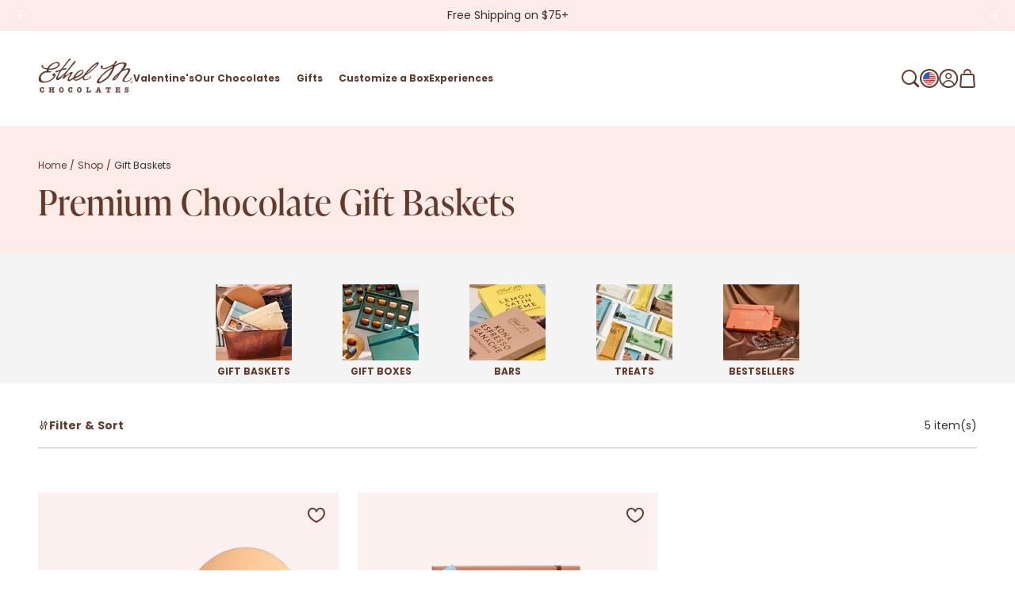

--- FILE ---
content_type: text/html; charset=utf-8
request_url: https://www.ethelm.com/en-us/gift-baskets/products-gift-baskets-c.html
body_size: 60860
content:
<!DOCTYPE html><html class="
  __variable_91fbe7
  __variable_349d27
  __variable_a0be7c
  __variable_5ad401
" lang="en-us"><head><meta charSet="utf-8"/><meta content="initial-scale=1, width=device-width" name="viewport"/><title>Luxury Chocolate Gift Basket Delivery | Ethel M Chocolates</title><meta content="Need a perfect chocolate gift basket for your boss, family, or romantic partner? Explore our selection of chocolate gift baskets now and get free shipping today!" name="description"/><script type="application/ld+json">{"@context":"https://schema.org","@type":"BreadcrumbList","itemListElement":[{"@type":"ListItem","position":1,"name":"Home","item":"https://www.ethelm.com/en-us"},{"@type":"ListItem","position":2,"name":"Shop","item":"https://www.ethelm.com/en-us/shop/shop-c.html"},{"@type":"ListItem","position":3,"name":"Gift Baskets","item":"https://www.ethelm.com/en-us/gift-baskets/products-gift-baskets-c.html"}]}</script><link href="https://www.ethelm.com/en-us/gift-baskets/products-gift-baskets-c.html" rel="canonical"/><link href="https://www.ethelm.com/en-us/gift-baskets/products-gift-baskets-c.html" rel="alternate"/><link href="https://www.ethelm.com" rel="alternate"/><meta content="https://cdn.media.amplience.net/i/marsethelm/Ethel_M_Logo_2024_1200x630 - EthelM.com Optimized" property="og:image"/><meta content="https://cdn.media.amplience.net/i/marsethelm/Ethel_M_Logo_2024_1200x630 - EthelM.com Optimized" property="og:image:secure_url"/><meta content="1200" property="og:image:width"/><meta content="630" property="og:image:height"/><link as="image" href="https://cdn.media.amplience.net/i/marsethelm/basket-epic_img_01_150653?$i$=&amp;w=343&amp;h=343&amp;fmt=webp" rel="preload"/><link as="image" href="https://cdn.media.amplience.net/i/marsethelm/basket-milk-chocolate_img_01_150497?$i$=&amp;w=343&amp;h=343&amp;fmt=webp" rel="preload"/><link as="image" href="https://cdn.media.amplience.net/i/marsethelm/basket-dark-chocolate_img_01_150496?$i$=&amp;w=343&amp;h=343&amp;fmt=webp" rel="preload"/><meta name="next-head-count" content="15"/><link href="https://www.googletagmanager.com" rel="preconnect"/><link href="https://cdn.cookielaw.org" rel="preconnect"/><link href="https://cdn.media.amplience.net" rel="preconnect"/><link href="/favicon/apple-touch-icon.png" rel="apple-touch-icon"/><link href="/favicon/apple-touch-icon-180x180.png" rel="apple-touch-icon" sizes="180x180"/><link href="/favicon/android-chrome-384x384.png" rel="icon" sizes="384x384" type="image/png"/><link href="/favicon/android-chrome-192x192.png" rel="icon" sizes="192x192" type="image/png"/><link href="/favicon/favicon-32x32.png" rel="icon" sizes="32x32" type="image/png"/><link href="/favicon/favicon-16x16.png" rel="icon" sizes="16x16" type="image/png"/><link href="/favicon/site.webmanifest" rel="manifest"/><link color="#552e20" href="/favicon/safari-pinned-tab.svg" rel="mask-icon"/><link href="/favicon/favicon.ico" rel="shortcut icon"/><meta content="Ethel M" name="apple-mobile-web-app-title"/><meta content="Ethel M" name="application-name"/><meta content="#552e20" name="msapplication-TileColor"/><meta content="/favicon/mstile-150x150.png" name="msapplication-TileImage"/><meta content="/favicon/browserconfig.xml" name="msapplication-config"/><meta content="#ffffff" name="theme-color"/><link rel="preload" href="/_next/static/media/8fe15b60b6962314-s.p.woff2" as="font" type="font/woff2" crossorigin="anonymous" data-next-font="size-adjust"/><link rel="preload" href="/_next/static/media/e3cc4830823a8242-s.p.woff2" as="font" type="font/woff2" crossorigin="anonymous" data-next-font="size-adjust"/><link rel="preload" href="/_next/static/media/b19db0da8167e1c9-s.p.woff2" as="font" type="font/woff2" crossorigin="anonymous" data-next-font="size-adjust"/><link rel="preload" href="/_next/static/media/57ae97576b1ac89a-s.p.woff2" as="font" type="font/woff2" crossorigin="anonymous" data-next-font="size-adjust"/><link rel="preload" href="/_next/static/media/241cf3cef0a0264b-s.p.woff2" as="font" type="font/woff2" crossorigin="anonymous" data-next-font="size-adjust"/><link rel="preload" href="/_next/static/media/fba237d3b34ea86f-s.p.woff2" as="font" type="font/woff2" crossorigin="anonymous" data-next-font="size-adjust"/><link rel="preload" href="/_next/static/media/d393ef69009f3507-s.p.woff2" as="font" type="font/woff2" crossorigin="anonymous" data-next-font="size-adjust"/><link rel="preload" href="/_next/static/css/421215c4c600bebc.css" as="style"/><link rel="stylesheet" href="/_next/static/css/421215c4c600bebc.css" data-n-g=""/><link rel="preload" href="/_next/static/css/150a3e93b4a49000.css" as="style"/><link rel="stylesheet" href="/_next/static/css/150a3e93b4a49000.css" data-n-p=""/><link rel="preload" href="/_next/static/css/64338b554fb6c69c.css" as="style"/><link rel="stylesheet" href="/_next/static/css/64338b554fb6c69c.css" data-n-p=""/><noscript data-n-css=""></noscript><script defer="" nomodule="" src="/_next/static/chunks/polyfills-42372ed130431b0a.js"></script><script src="https://cdn.optimizely.com/js/TODO.js" data-thirdparty="optimizely" data-nscript="beforeInteractive"></script><script defer="" src="/_next/static/chunks/ProductListingPage.42bfcad205719001.js"></script><script src="/_next/static/chunks/webpack-c6b41ee07036a772.js" defer=""></script><script src="/_next/static/chunks/framework-da460d59c94b72f4.js" defer=""></script><script src="/_next/static/chunks/main-cc7c0530258bf8b7.js" defer=""></script><script src="/_next/static/chunks/pages/_app-aeefaaa207456610.js" defer=""></script><script src="/_next/static/chunks/754bd233-83717dfab9f1d819.js" defer=""></script><script src="/_next/static/chunks/2b2dcaf8-33cc83788131588d.js" defer=""></script><script src="/_next/static/chunks/90d69122-bd83eecaa09a6aa9.js" defer=""></script><script src="/_next/static/chunks/509451b9-42749c97ee8ff15d.js" defer=""></script><script src="/_next/static/chunks/3222-90fbb14ef1dd6bf9.js" defer=""></script><script src="/_next/static/chunks/7483-55306cbf11ed2b7e.js" defer=""></script><script src="/_next/static/chunks/Video-e5f189873fe6ee9a.js" defer=""></script><script src="/_next/static/chunks/1678-dab3bef7247ef297.js" defer=""></script><script src="/_next/static/chunks/pages/%5B%5B...slug%5D%5D-e11f0f0cf1165693.js" defer=""></script><script src="/_next/static/d3C3DOy27MJMm565kpimG/_buildManifest.js" defer=""></script><script src="/_next/static/d3C3DOy27MJMm565kpimG/_ssgManifest.js" defer=""></script></head><body><div id="__next"><noscript><iframe height="0" src="https://www.googletagmanager.com/ns.html?id=GTM-THVGPB9V&amp;gtm_auth=UIHJ2sY3hQ8Sy1kRx3lykw&amp;gtm_preview=env-1&amp;gtm_cookies=x" style="display:none;visibility:hidden" width="0"></iframe></noscript><style data-emotion="css-global 1txz1og">body #onetrust-banner-sdk.otFlat{z-index:400;}body #ot-sdk-btn.ot-sdk-show-settings{color:#643A2A;cursor:pointer;-webkit-text-decoration:none;text-decoration:none;border:none;border-bottom:1px solid #643A2A;-webkit-transition:border-bottom-color 200ms cubic-bezier(0.4, 0, 0.2, 1) 0ms;transition:border-bottom-color 200ms cubic-bezier(0.4, 0, 0.2, 1) 0ms;font-family:inherit;font-weight:inherit;font-size:inherit;line-height:inherit;padding:0;}body #ot-sdk-btn.ot-sdk-show-settings:hover{border-bottom-color:transparent;color:#333333;background:transparent;}body #ot-sdk-btn.ot-sdk-show-settings:active{border-bottom-color:#643A2A;}body #onetrust-consent-sdk #ot-sdk-btn-floating{display:none;}body #onetrust-consent-sdk #onetrust-banner-sdk{background-color:#FFF8F7;}body #onetrust-consent-sdk #onetrust-policy-title,body #onetrust-consent-sdk #onetrust-policy-text,body #onetrust-consent-sdk .ot-b-addl-desc,body #onetrust-consent-sdk .ot-dpd-desc,body #onetrust-consent-sdk .ot-dpd-title,body #onetrust-consent-sdk #onetrust-policy-text *:not(.onetrust-vendors-list-handler),body #onetrust-consent-sdk .ot-dpd-desc *:not(.onetrust-vendors-list-handler),body #onetrust-consent-sdk #banner-options *,body #onetrust-consent-sdk .ot-cat-header{color:#643A2A;}body #onetrust-consent-sdk #onetrust-policy-text,body #onetrust-consent-sdk .ot-dpd-desc,body #onetrust-consent-sdk .ot-b-addl-desc{font-size:0.75rem;}body #onetrust-consent-sdk #onetrust-policy-title{font-size:1rem;color:#643A2A;}body #onetrust-consent-sdk #onetrust-policy-text{font-size:0.75rem;color:#333333;}body #onetrust-consent-sdk a.ot-sdk-show-settings{font-size:0.875rem;display:block;color:#395099;margin-top:0.5rem;}body #onetrust-consent-sdk #onetrust-policy-text a{color:#395099;margin-left:0;cursor:pointer;}body #onetrust-consent-sdk #onetrust-banner-sdk{overflow:visible;}body #onetrust-consent-sdk #onetrust-banner-sdk a[href],body #onetrust-consent-sdk #onetrust-banner-sdk a[href] font,body #onetrust-consent-sdk #onetrust-banner-sdk .ot-link-btn{color:#643A2A;}body #onetrust-consent-sdk #onetrust-banner-sdk .ot-sdk-row{position:relative;display:-webkit-box;display:-webkit-flex;display:-ms-flexbox;display:flex;-webkit-flex-direction:column;-ms-flex-direction:column;flex-direction:column;padding:5rem 0 1rem;width:min(calc(100vw - 48px), 1224px);padding-left:24px;padding-right:24px;}body #onetrust-consent-sdk #onetrust-banner-sdk #onetrust-group-container{width:min(calc(100vw - 48px), 1224px);display:-webkit-box;display:-webkit-flex;display:-ms-flexbox;display:flex;}body #onetrust-consent-sdk #onetrust-banner-sdk #onetrust-button-group-parent{width:min(calc(100vw - 48px), 1224px);position:relative;display:-webkit-box;display:-webkit-flex;display:-ms-flexbox;display:flex;top:unset;left:unset;-webkit-transform:none;-moz-transform:none;-ms-transform:none;transform:none;margin:0;}body #onetrust-consent-sdk #onetrust-banner-sdk #onetrust-button-group{display:-webkit-box;display:-webkit-flex;display:-ms-flexbox;display:flex;-webkit-box-flex-wrap:wrap;-webkit-flex-wrap:wrap;-ms-flex-wrap:wrap;flex-wrap:wrap;width:100%;margin:0;}body #onetrust-consent-sdk #onetrust-banner-sdk .ot-sdk-container{width:100%;padding:0;}body #onetrust-consent-sdk #onetrust-banner-sdk #onetrust-policy{width:100%;margin:0 0 1rem 0;}body #onetrust-consent-sdk #onetrust-banner-sdk button{width:100%;background-color:#FFF8F7;border-color:#643A2A;border-width:0.125rem;color:#643A2A;margin:0.5rem 0;padding:0.75rem 1.5rem;-webkit-transition:box-shadow 200ms cubic-bezier(0.4, 0, 0.2, 1) 0ms,background-color 200ms cubic-bezier(0.4, 0, 0.2, 1) 0ms,border-color 200ms cubic-bezier(0.4, 0, 0.2, 1) 0ms;transition:box-shadow 200ms cubic-bezier(0.4, 0, 0.2, 1) 0ms,background-color 200ms cubic-bezier(0.4, 0, 0.2, 1) 0ms,border-color 200ms cubic-bezier(0.4, 0, 0.2, 1) 0ms;}body #onetrust-consent-sdk #onetrust-banner-sdk button font-size:mobile{font-size:0.75rem;line-height:1.6666666666666667;}body #onetrust-consent-sdk #onetrust-banner-sdk button:hover{opacity:1;}body #onetrust-consent-sdk #onetrust-banner-sdk #onetrust-accept-btn-handler{background-color:#643A2A;border-color:#643A2A;color:#FFFFFF;}body #onetrust-consent-sdk #onetrust-banner-sdk #onetrust-accept-btn-handler:hover{background-color:#A94328;border-color:#A94328;-webkit-transition:background-color 200ms cubic-bezier(0.4, 0, 0.2, 1) 0ms;transition:background-color 200ms cubic-bezier(0.4, 0, 0.2, 1) 0ms;}body #onetrust-consent-sdk #onetrust-banner-sdk #onetrust-accept-btn-handler::after{content:url("data:image/svg+xml,%3Csvg width='14' height='12' viewBox='0 0 14 12' fill='none' xmlns='http://www.w3.org/2000/svg'%3E%3Cpath fill-rule='evenodd' clip-rule='evenodd' d='M8.13808 11.8047L13.4714 6.4714C13.7317 6.21107 13.7317 5.78893 13.4714 5.5286L8.13808 0.19526C7.87774 -0.0650867 7.45561 -0.0650867 7.19528 0.19526C6.93494 0.455613 6.93494 0.87772 7.19528 1.13807L11.3905 5.33333H0.909104C0.591117 5.33333 0.333344 5.6318 0.333344 6C0.333344 6.3682 0.591117 6.66667 0.909104 6.66667H11.3905L7.19528 10.8619C6.93494 11.1223 6.93494 11.5444 7.19528 11.8047C7.45561 12.0651 7.87774 12.0651 8.13808 11.8047Z' fill='white'/%3E%3C/svg%3E ");padding-left:0.5rem;}body #onetrust-consent-sdk #onetrust-banner-sdk #onetrust-reject-all-handler::after{content:url("data:image/svg+xml,%3Csvg width='14' height='12' viewBox='0 0 14 12' fill='none' xmlns='http://www.w3.org/2000/svg'%3E%3Cpath fill-rule='evenodd' clip-rule='evenodd' d='M8.13808 11.8047L13.4714 6.4714C13.7317 6.21107 13.7317 5.78893 13.4714 5.5286L8.13808 0.19526C7.87774 -0.0650867 7.45561 -0.0650867 7.19528 0.19526C6.93494 0.455613 6.93494 0.87772 7.19528 1.13807L11.3905 5.33333H0.909104C0.591117 5.33333 0.333344 5.6318 0.333344 6C0.333344 6.3682 0.591117 6.66667 0.909104 6.66667H11.3905L7.19528 10.8619C6.93494 11.1223 6.93494 11.5444 7.19528 11.8047C7.45561 12.0651 7.87774 12.0651 8.13808 11.8047Z' fill='%23643A2A'/%3E%3C/svg%3E%0A");padding-left:0.5rem;}body #onetrust-consent-sdk #onetrust-banner-sdk #onetrust-pc-btn-handler{background-color:#FFF8F7;border:#643A2A 0.125rem solid;color:#643A2A;-webkit-text-decoration:none;text-decoration:none;}body #onetrust-consent-sdk #onetrust-banner-sdk #onetrust-pc-btn-handler::after{content:url("data:image/svg+xml,%3Csvg width='14' height='12' viewBox='0 0 14 12' fill='none' xmlns='http://www.w3.org/2000/svg'%3E%3Cpath fill-rule='evenodd' clip-rule='evenodd' d='M8.13808 11.8047L13.4714 6.4714C13.7317 6.21107 13.7317 5.78893 13.4714 5.5286L8.13808 0.19526C7.87774 -0.0650867 7.45561 -0.0650867 7.19528 0.19526C6.93494 0.455613 6.93494 0.87772 7.19528 1.13807L11.3905 5.33333H0.909104C0.591117 5.33333 0.333344 5.6318 0.333344 6C0.333344 6.3682 0.591117 6.66667 0.909104 6.66667H11.3905L7.19528 10.8619C6.93494 11.1223 6.93494 11.5444 7.19528 11.8047C7.45561 12.0651 7.87774 12.0651 8.13808 11.8047Z' fill='%23643A2A'/%3E%3C/svg%3E%0A");padding-left:0.5rem;}body #onetrust-consent-sdk #onetrust-banner-sdk #onetrust-close-btn-container{top:2rem;}@media (min-width:768px) and (max-width:1023.95px){body #onetrust-consent-sdk #onetrust-banner-sdk #onetrust-close-btn-container{top:1.5rem;right:1rem;}}@media (max-width:767.95px){body #onetrust-consent-sdk #onetrust-banner-sdk #onetrust-close-btn-container{top:0.5rem;}}@media (min-width:768px) and (max-width:1023.95px){body #onetrust-consent-sdk #onetrust-banner-sdk .ot-sdk-row{padding-left:48px;padding-right:48px;width:min(calc(100vw - 96px), 1224px);}body #onetrust-consent-sdk #onetrust-banner-sdk #onetrust-group-container{width:min(calc(100vw - 96px), 1224px);display:-webkit-box;display:-webkit-flex;display:-ms-flexbox;display:flex;}body #onetrust-consent-sdk #onetrust-banner-sdk #onetrust-button-group button{-webkit-flex:0 1 50%;-ms-flex:0 1 50%;flex:0 1 50%;margin:0;}body #onetrust-consent-sdk #onetrust-banner-sdk #onetrust-button-group-parent{width:min(calc(100vw - 96px), 1224px);-webkit-box-pack:end;-ms-flex-pack:end;-webkit-justify-content:flex-end;justify-content:flex-end;padding:0;}body #onetrust-consent-sdk #onetrust-banner-sdk #onetrust-button-group{width:min(calc(100vw - 96px), 1224px);display:-webkit-box;display:-webkit-flex;display:-ms-flexbox;display:flex;-webkit-flex-direction:row;-ms-flex-direction:row;flex-direction:row;-webkit-box-flex-wrap:nowrap;-webkit-flex-wrap:nowrap;-ms-flex-wrap:nowrap;flex-wrap:nowrap;gap:1rem;}}@media (min-width:1024px){body #onetrust-consent-sdk #onetrust-banner-sdk .ot-sdk-row{width:min(calc(100vw - 96px), 1224px);-webkit-flex-direction:row;-ms-flex-direction:row;flex-direction:row;-webkit-box-pack:justify;-webkit-justify-content:space-between;justify-content:space-between;margin:auto;padding:2.5rem 0;}body #onetrust-consent-sdk #onetrust-banner-sdk .ot-sdk-row::before{left:4px;height:120px;width:120px;border:20px solid #FFFFFF;-webkit-transform:translateY(-33%);-moz-transform:translateY(-33%);-ms-transform:translateY(-33%);transform:translateY(-33%);}body #onetrust-consent-sdk #onetrust-banner-sdk #onetrust-group-container{width:min(calc(67vw - 104px), 808px);}body #onetrust-consent-sdk #onetrust-banner-sdk #onetrust-button-group-parent{width:min(calc(33vw - 112px), 392px);-webkit-box-pack:end;-ms-flex-pack:end;-webkit-justify-content:flex-end;justify-content:flex-end;padding:0;}body #onetrust-consent-sdk #onetrust-banner-sdk #onetrust-button-group{width:100%;}body #onetrust-consent-sdk #onetrust-banner-sdk #onetrust-policy{width:min(calc(50vw - 108px), 600px);}}@media (min-width:1440px){body #onetrust-consent-sdk #onetrust-banner-sdk #onetrust-button-group-parent{width:min(calc(33vw - 112px), 392px);-webkit-box-pack:end;-ms-flex-pack:end;-webkit-justify-content:flex-end;justify-content:flex-end;padding:0;}body #onetrust-consent-sdk #onetrust-banner-sdk #onetrust-button-group{width:min(calc(25vw - 114px), 288px);}}</style><style data-emotion="css-global 1jg1f70">html{-webkit-font-smoothing:antialiased;-moz-osx-font-smoothing:grayscale;box-sizing:border-box;-webkit-text-size-adjust:100%;}*,*::before,*::after{box-sizing:inherit;}strong,b{font-weight:700;}body{margin:0;color:rgba(0, 0, 0, 0.87);background-color:#fff;}@media print{body{background-color:#fff;}}body::backdrop{background-color:#fff;}@media (prefers-reduced-motion: no-preference){html{scroll-snap-type:y proximity;}}body{font-family:var(--font-poppins),-apple-system,"BlinkMacSystemFont","Segoe UI","Roboto","Helvetica Neue","Arial",sans-serif;font-size:1rem;font-weight:400;word-break:break-word;}address,button,fieldset,h1,h2,h3,h4,h5,h6,input,ol,p,select,textarea,ul{margin:0;padding:0;font:inherit;font-size:100%;}fieldset{border:0;min-width:0;}ol,ul{list-style:none;}button,input,textarea,select{-webkit-appearance:none;-moz-appearance:none;-ms-appearance:none;appearance:none;background:none;border:0;border-radius:0;color:inherit;text-align:inherit;width:auto;vertical-align:baseline;}input::-ms-clear,input::-ms-reveal{display:none;}input::-webkit-search-decoration,input::-webkit-search-cancel-button,input::-webkit-search-results-button,input::-webkit-search-results-decoration{-webkit-appearance:none;}a{color:inherit;-webkit-text-decoration:none;text-decoration:none;}[tabindex="-1"]{outline:none;}.swiper-scrollbar{cursor:pointer;}.swiper-scrollbar-drag{position:relative;top:-0.125rem!important;height:0.5rem!important;cursor:-webkit-grab;cursor:grab;}.swiper-horizontal>.swiper-scrollbar{height:0.25rem!important;}</style><div class="
  __variable_91fbe7
  __variable_349d27
  __variable_a0be7c
  __variable_5ad401
"><style data-emotion="css 143xytb">.css-143xytb{background:#FFFFFF;border-radius:inherit;color:#333333;height:100%;}</style><div class="css-143xytb"><style data-emotion="css 16pg3dt">.css-16pg3dt{position:relative;z-index:200;}</style><header data-testid="Header" class="css-16pg3dt"><style data-emotion="css 1dvvm9j">.css-1dvvm9j{padding-bottom:0rem;}{padding-bottom:7.5rem;}</style><div class="css-1dvvm9j"><style data-emotion="css x9rr2n">.css-x9rr2n{background:#FFFFFF;border:1px solid #333333;left:-999rem;padding:0.25rem 0.5rem;position:absolute;top:-999rem;z-index:4;}.css-x9rr2n:focus{left:0.25rem;top:0.25rem;}</style><a href="#content" class="css-x9rr2n"><style data-emotion="css 1t0waea">.css-1t0waea{color:#643A2A;}</style><style data-emotion="css c13gl">.css-c13gl{margin:0;font-family:var(--font-poppins),-apple-system,"BlinkMacSystemFont","Segoe UI","Roboto","Helvetica Neue","Arial",sans-serif;font-weight:400;font-size:0.75rem;line-height:1.6666666666666667;letter-spacing:0;color:#643A2A;}</style><span class="MuiTypography-root MuiTypography-bodyExtraSmall css-c13gl">Skip to Content</span></a><section aria-label="Promotions and Notifications"><style data-emotion="css 1ldyj2u">.css-1ldyj2u{position:relative;z-index:0;}</style><div class="css-1ldyj2u"><style data-emotion="css al9f6f">.css-al9f6f{background:#9C2058;border-radius:inherit;color:#FFFFFF;height:100%;}</style><div class="css-al9f6f"><style data-emotion="css 11a3itd">.css-11a3itd{z-index:2;box-sizing:border-box;position:absolute;top:50%;left:50%;-webkit-transform:translate(-50%, -50%);-moz-transform:translate(-50%, -50%);-ms-transform:translate(-50%, -50%);transform:translate(-50%, -50%);width:100%;}</style><div class="css-11a3itd"><style data-emotion="css ltmosf">.css-ltmosf{position:absolute;top:50%;padding:0.75rem;cursor:pointer;-webkit-transform:translateY(-50%);-moz-transform:translateY(-50%);-ms-transform:translateY(-50%);transform:translateY(-50%);left:0.5rem;}</style><button type="button" aria-controls="scrolling-notifications-banner-slides" aria-label="Previous" data-testid="ScrollingNotificationsBanner-Previous" class="ButtonUnstyled-root css-ltmosf"><style data-emotion="css k9fw9">.css-k9fw9{display:block;width:1rem;height:1rem;color:currentColor;fill:none;}</style><svg aria-hidden="true" fill="none" focusable="false" height="24" viewBox="0 0 24 24" width="24" xmlns="http://www.w3.org/2000/svg" xmlns:xlink="http://www.w3.org/1999/xlink" class="css-k9fw9"><use xlink:href="/icons.svg#arrowLeft"></use></svg></button><style data-emotion="css 1w4l4x2">.css-1w4l4x2{position:absolute;top:50%;padding:0.75rem;cursor:pointer;-webkit-transform:translateY(-50%);-moz-transform:translateY(-50%);-ms-transform:translateY(-50%);transform:translateY(-50%);right:0.5rem;}</style><button type="button" aria-controls="scrolling-notifications-banner-slides" aria-label="Next" data-testid="ScrollingNotificationsBanner-Next" class="ButtonUnstyled-root css-1w4l4x2"><svg aria-hidden="true" fill="none" focusable="false" height="24" viewBox="0 0 24 24" width="24" xmlns="http://www.w3.org/2000/svg" xmlns:xlink="http://www.w3.org/1999/xlink" class="css-k9fw9"><use xlink:href="/icons.svg#arrowRight"></use></svg></button></div><div class="swiper" id="scrolling-notifications-banner-slides"><ol class="swiper-wrapper"><li class="swiper-slide swiper-slide-duplicate" data-swiper-slide-index="1" tabindex="-1"><style data-emotion="css 1aar2c6">.css-1aar2c6{background:#FCEBE7;border-radius:inherit;color:#333333;height:100%;}</style><div class="css-1aar2c6"><style data-emotion="css uu0cya">.css-uu0cya{max-height:4rem;text-align:center;padding:0.5rem 0;}.css-uu0cya .MuiTypography-root{overflow:hidden;text-overflow:ellipsis;line-height:1.6666666666666667;display:-webkit-box;-webkit-line-clamp:2;-webkit-box-orient:vertical;}</style><div class="css-uu0cya"><style data-emotion="css iyof2m">.css-iyof2m{box-sizing:border-box;display:-webkit-box;display:-webkit-flex;display:-ms-flexbox;display:flex;-webkit-flex-direction:row;-ms-flex-direction:row;flex-direction:row;-webkit-box-pack:center;-ms-flex-pack:center;-webkit-justify-content:center;justify-content:center;-webkit-align-items:center;-webkit-box-align:center;-ms-flex-align:center;align-items:center;gap:0.5rem;}</style><style data-emotion="css 3uvfsu">.css-3uvfsu{display:block;margin-left:auto;margin-right:auto;min-width:320px;width:100%;max-width:1272px;padding-left:24px;padding-right:24px;box-sizing:border-box;display:-webkit-box;display:-webkit-flex;display:-ms-flexbox;display:flex;-webkit-flex-direction:row;-ms-flex-direction:row;flex-direction:row;-webkit-box-pack:center;-ms-flex-pack:center;-webkit-justify-content:center;justify-content:center;-webkit-align-items:center;-webkit-box-align:center;-ms-flex-align:center;align-items:center;gap:0.5rem;}@media (min-width:375px){.css-3uvfsu{max-width:1272px;padding-left:24px;padding-right:24px;}}@media (min-width:768px){.css-3uvfsu{max-width:1320px;padding-left:48px;padding-right:48px;}}@media (min-width:1024px){.css-3uvfsu{max-width:1320px;padding-left:48px;padding-right:48px;}}@media (min-width:1440px){.css-3uvfsu{max-width:1320px;padding-left:48px;padding-right:48px;}}.content-container .css-3uvfsu{min-width:0;max-width:1224px;padding-left:0;padding-right:0;}</style><div class="content-container css-3uvfsu"><style data-emotion="css 1ga78sb">.css-1ga78sb{margin:0;font-family:var(--font-poppins),-apple-system,"BlinkMacSystemFont","Segoe UI","Roboto","Helvetica Neue","Arial",sans-serif;font-weight:400;font-size:0.875rem;line-height:1.4285714285714286;letter-spacing:0;}</style><div class="MuiTypography-root MuiTypography-bodySmall css-1ga78sb"><span class="MuiTypography-root MuiTypography-bodySmall css-1ga78sb">Free Shipping on $75+</span></div></div></div></div></li><li class="swiper-slide" data-swiper-slide-index="0" tabindex="-1"><div class="css-al9f6f"><div class="css-uu0cya"><div class="content-container css-3uvfsu"><div class="MuiTypography-root MuiTypography-bodySmall css-1ga78sb"><style data-emotion="css 14jc47z">.css-14jc47z{color:#FFFFFF;cursor:pointer;-webkit-text-decoration:none;text-decoration:none;display:inline;border-bottom:0.125rem solid #FFFFFF;padding-bottom:0;-webkit-transition:border-bottom-color 200ms cubic-bezier(0.4, 0, 0.2, 1) 0ms;transition:border-bottom-color 200ms cubic-bezier(0.4, 0, 0.2, 1) 0ms;font-family:inherit;font-weight:inherit;font-size:inherit;line-height:inherit;}@media (hover: hover){.css-14jc47z:hover{border-bottom-color:#FFFFFF;color:#FFFFFF;}}.css-14jc47z:focus-visible{outline:0.125rem solid #FFFFFF;}.css-14jc47z:active{border-bottom-color:#D38D9E;color:#D38D9E;}</style><a href="/en-us/locations/henderson-flagship/cactus-garden/valentines-day-lights-of-love" class="css-14jc47z">Click Here for Lights of Love Info</a></div></div></div></div></li><li class="swiper-slide" data-swiper-slide-index="1" tabindex="-1"><div class="css-1aar2c6"><div class="css-uu0cya"><div class="content-container css-3uvfsu"><div class="MuiTypography-root MuiTypography-bodySmall css-1ga78sb"><span class="MuiTypography-root MuiTypography-bodySmall css-1ga78sb">Free Shipping on $75+</span></div></div></div></div></li><li class="swiper-slide swiper-slide-duplicate" data-swiper-slide-index="0" tabindex="-1"><div class="css-al9f6f"><div class="css-uu0cya"><div class="content-container css-3uvfsu"><div class="MuiTypography-root MuiTypography-bodySmall css-1ga78sb"><a href="/en-us/locations/henderson-flagship/cactus-garden/valentines-day-lights-of-love" class="css-14jc47z">Click Here for Lights of Love Info</a></div></div></div></div></li></ol></div></div></div></section><style data-emotion="css 1s2mprh">.css-1s2mprh{width:100%;}</style><div data-testid="Header-ScrollBackWrapper" class="css-1s2mprh"><div class="css-143xytb"><style data-emotion="css ypvgmf">.css-ypvgmf{margin:auto;max-width:1920px;}</style><div class="css-ypvgmf"><style data-emotion="css 17fiena">.css-17fiena{display:block;margin-left:auto;margin-right:auto;min-width:320px;width:100%;padding-left:24px;padding-right:24px;}@media (min-width:375px){.css-17fiena{padding-left:24px;padding-right:24px;}}@media (min-width:768px){.css-17fiena{padding-left:48px;padding-right:48px;}}@media (min-width:1024px){.css-17fiena{padding-left:48px;padding-right:48px;}}@media (min-width:1440px){.css-17fiena{padding-left:48px;padding-right:48px;}}.content-container .css-17fiena{min-width:0;padding-left:0;padding-right:0;}</style><div class=" content-container css-17fiena"><style data-emotion="css co0tdw">.css-co0tdw{height:7.5rem;}@media (max-width:1023.95px){.css-co0tdw{height:5.625rem;}}{-webkit-transition:height 200ms cubic-bezier(0.4, 0, 0.2, 1) 0ms;transition:height 200ms cubic-bezier(0.4, 0, 0.2, 1) 0ms;}</style><div class="css-co0tdw"><style data-emotion="css rud6xg">.css-rud6xg{display:-webkit-box;display:-webkit-flex;display:-ms-flexbox;display:flex;gap:1rem;-webkit-box-pack:justify;-webkit-justify-content:space-between;justify-content:space-between;position:relative;-webkit-align-items:center;-webkit-box-align:center;-ms-flex-align:center;align-items:center;height:100%;}</style><div class="css-rud6xg"><style data-emotion="css 1un9tg5">.css-1un9tg5{-webkit-align-items:center;-webkit-box-align:center;-ms-flex-align:center;align-items:center;display:-webkit-box;display:-webkit-flex;display:-ms-flexbox;display:flex;-webkit-flex-basis:max-content;-ms-flex-preferred-size:max-content;flex-basis:max-content;gap:2rem;}</style><div class="css-1un9tg5"><style data-emotion="css 1hrs1a2">.css-1hrs1a2{display:none;}@media (min-width:1024px){.css-1hrs1a2{display:block;}}</style><div class="css-1hrs1a2"><style data-emotion="css klb8uw">.css-klb8uw{display:inline-block;}@media (max-width:1023.95px){.css-klb8uw{position:absolute;left:50%;top:50%;-webkit-transform:translate(-50%, -50%);-moz-transform:translate(-50%, -50%);-ms-transform:translate(-50%, -50%);transform:translate(-50%, -50%);}}</style><a data-testid="Header-Logo" href="/en-us" class="css-klb8uw"><style data-emotion="css s3jwkx">.css-s3jwkx{display:block;width:7.5rem;height:2.6875rem;fill:#643A2A;}@media (min-width:1024px){.css-s3jwkx{width:7.5rem;height:2.6875rem;}}{-webkit-transition:width 200ms cubic-bezier(0.4, 0, 0.2, 1) 0ms,height 200ms cubic-bezier(0.4, 0, 0.2, 1) 0ms,margin 200ms cubic-bezier(0.4, 0, 0.2, 1) 0ms;transition:width 200ms cubic-bezier(0.4, 0, 0.2, 1) 0ms,height 200ms cubic-bezier(0.4, 0, 0.2, 1) 0ms,margin 200ms cubic-bezier(0.4, 0, 0.2, 1) 0ms;}</style><svg aria-labelledby="header-logo-title-home-mobile" data-testid="Header-LogoLink-home" focusable="false" role="img" viewBox="0 0 442 158" xmlns="http://www.w3.org/2000/svg" class="css-s3jwkx"><title id="header-logo-title-home-mobile">Home</title><g><g><g><path d="M48.3 52.4zM90.6 15.2c-.6-.1-1.1-.1-1.7-.1-2.9 0-5.7.5-8.4 1.3-3.3 1-6.4 2.3-9.6 3.5-8.3 3.7-20.5 10-25.3 21-.8 1.9-2.5 3.6-4.1 3.6l-.2.1c.1-.1 0-.1-.1-.1-3.8-.6-5.2-.5-8.6-1.6-3.6-1.3-6.2-1-8.3-3-3.8-4.5 0-3-.5-6.8-.5-3.9-4.4-4.7-6.7-2-2 2.3-.7 6.4 1.2 9.2 1.5 2.7 4.5 4.4 7.2 5.5 5.7 2.4 9.4 3.7 15.6 4.1h.5c-.7 1.8-1.2 3.6-1.2 5.4 0 .7.1 1.3.2 1.9-.9-.1-2.3-.2-3.2-.2h-.5c-3.8.3-6.1 1.2-8.5 2.4-6.8 3.5-11.1 6.3-14.2 9-3.7 3.4-10.5 14-11.5 22.6-.2 1.4-.2 2.7-.2 3.9v.1c0 10.7 6.6 15.8 22.2 16.9h1c4.1 0 12.4-1.3 15.9-2.1 10.1-2.3 19.3-7.3 25.7-12.3 7.1-5.6 13-14.4 13.6-19.3.1-1.2.2-2.2.2-3.1v-.2c0-4.7-2.2-6.7-5.4-6.9h-.2c-1.1 0-5.7.3-8.9 5.3-1.7 2.6 2 9.1 6.8 6.3l-.4.5c-.3 2.4-1.6 6.7-7 11.5-6.5 5.7-14.2 10.4-21.9 12.4v.2c-5 1.1-10.6 1.7-12.8 1.8-1.1 0-1.6.1-1.8.1h-.1c-.4 0-.7 0-3.2-.4-6.6-1.1-12.4-5.8-13.1-13.6-.1-1-.1-1.9-.1-2.8 0-9.3 4.8-15.4 11-19.6 3.5-2.4 5.2-3.7 10.9-5.1 2.1-.5 3.9-.7 5.5-.7 2.2 0 4 .3 5.7.4.8 0 1.6.1 2.4.1 3.8 0 7.5-.4 8.8-.7 2.5-.6 4.2-1.7 4.3-3.2-.1-1.4-1.5-2-3.8-2-.4 0-.8 0-1.2.1-.5 0-1.2.1-1.8.1-1.5 0-3.4-.4-5.8-2.8-.5-.5-.6-1-.6-1.6 0-.6.2-1.3.3-2 0 0 .1 0 .1-.1.5-.3 1.8-.7 2.7-1.1.9.1 2.7.1 5 .1 4.5 0 10.5-.2 13.2-1 5.9-1.7 10.2-2.1 15.8-5.6 8.3-5.2 14.2-9.3 15.1-17 0-.5.1-.9.1-1.4-.3-5.8-4.7-10.6-10.1-11zm3.2 11.2c-.6 5-1.7 7.7-5.5 10-6.7 4.5-6 3.8-13.4 6.5-7.8 3-10.2 2.8-18.5 3.6-.5.1-1 .1-1.5.1-.6 0-1.3 0-1.9-.1l-1.2-.1h-.3c0-.3 0-.4.2-.8v-.2l-.1-.1c0-.1.1-.2.1-.3 2.7-7.8 11.6-16.5 22-21.3 4.7-2 6.7-2.7 10.4-2.7 1 0 2.1.1 3.5.1 2.8.2 6.2 1.6 6.2 4.7v.6z"></path><path d="M279.1 16.1v.2-.2c-5 .1-17.2 8.8-18.4 9.8-2.4 2.1-7.2 4.9-11.4 8.8-1.7 1.6-7.4 6.9-9.9 9.6-4.3 3.9-9.5 9.9-14.4 15.7l-7.9 9.5c-2.3 2.8-3.4 4.9-4.2 5.9-.7.9-1.6 2-2.8 3.1-.5.3-1.1.8-1.8 1.3-1.6 1.2-4.8 4-7.6 5.8-2.8 1.9-5.7 3.7-8.7 5.5-3.1 1.8-6.1 3.4-9.2 4.7-3 1.3-5.8 2-8.3 2-.7 0-1.7-.3-2.9-1.1-1.2-.7-1.5-1.4-1.7-2-.1-.3-.1-.7-.1-1.1 0-.3 0-.6.1-1 0-.1 0-.3.1-.4 2.9-1.2 5.6-2.4 7.9-3.4 2.5-.8 5.2-1.9 8-3.3 3-1.4 6-3.1 9-5s5.7-3.9 8.1-6.1c2.4-2.2 4.4-4.5 6-6.9 1.5-2.4 2.3-4.9 2.3-7.4 0-2-.4-3.8-1.2-5.2-1-1.6-2.9-2.3-5.6-2.3-3.5 0-9.6 1-13.4 3.1-3.7 2.1-7.2 4.8-10.6 7.9-3.4 3.2-6.4 6.6-9.1 10.3-2.7 3.7-3.8 5.9-5.3 8.9v.1c-2.1 5.4-13.9 12.3-15.4 13.1-1.7 1-3.4 1.6-4.5 1.6-1.4-.1-2.1-.6-2.2-2.8 0-.4 0-.9.1-1.4 1.2-8.4 8.7-14.3 13.6-21.4 1.1-1.7 2.1-3.4 2.8-5.2.1-.3.4-.9.4-1.6 0-.6-.2-1.4-.9-2-1-1-2.3-1.3-3.5-1.3h-.3c-4.7.2-10 4.9-13.2 6.9-2.1 1.3-13 9.5-14.9 9.5h-.1c-.4-.4-.6-.9-.6-1.7v-.1c0-3.2 4.7-10 13.9-20.8 11.1-13.3 16.3-21.2 22.8-27.5 4.4-4.3 10.2-10.5 10.2-15.6 0-.4-.1-.8-.1-1.2-.2-1.2-.8-1.9-1.7-1.9-1.7.1-3.2 2.5-3.6 2.9-11.3 12.4-18.7 23.2-24.9 31.2-3.3 4.2-5.3 6.9-7.5 10.1-11.3 11-24.7 24.8-30.5 29.6-5.2 4.3-9.5 6.3-11.7 6.3l-.2.1c-1.3-.2-1.8-.6-1.9-2.2h-.1.1c0-.9.3-2.2.9-3.7 2.5-6.1 6.5-14.1 9.4-19.1 7-12 6.4-10.6 15.7-12.7 2.3-.5 4.4-.9 5.8-1.3 2.9-.8 4.9.3 6.9-1.3.5-.4.9-.9 1.2-1.4 0-.1.2-.7.2-1.6V46c0-1.5-1.4-2-2.2-1.9h-.1c-.4 0-.9.1-1 .1-.8.1-10.2 2.1-12 2.2h-.4c-.5 0-.7-.1-.7-.1-.1 0 0 0 0-.1 0-.3.6-1.2 1-1.6 2.2-3.1 17.1-21.4 26.4-33.3 3.4-3.6 5.3-2.7 7.8-6 2.4-3.2-.7-5.6-3.5-5.1-1.1.2-2 .7-2.8 1.3l-.3.3c-.8.7-1.6 1.6-2.4 2.8l-.3.3c-2.6 3.2-28.5 35.5-30.1 37.8-3.3 4.5-3.8 6.3-8.8 8.4-2.5 1.1-5.8 2.3-8.2 3.3-.5.2-.8.4-1.1.6-.8.4-1.8.6-2.9 1.2-.8 0-2.2.2-4.3-.3-4.1-.9-7.8 5.1-4.7 7.3 3 2.2 3.4.9 7-.5 2.1-.8 5.3-2.1 5.3-2.1 4.1-2.1 4.9-2.4 5.4-2.4l.1-.1v.1h.8c-.6 1-1.7 3-3 5.3-3.3 5.9-4.3 8.2-4.3 8.3-1.4 3.6-7 13.9-7.3 14.5-1.2 2.3-1.8 4.5-1.8 6.5 0 3.6 2.1 6.4 5.5 6.7.4 0 .7.1 1.1.1 5.2 0 10.4-3.9 14.5-7.6 5.1-4.7 13.4-14 21.4-22.8-3.6 5.5-7.1 11.3-10.4 16.9-.6 1.1-2.2 3.6-2.3 5.6 0 1.4 1 2.6 3.1 2.6h.1c3 0 5.9-2.7 7.4-4.8 4.2-5.7 11.1-10 16.6-14.6 1.3-1.1 7.4-5.1 9.2-5.1h.3v.2c0 .4-.3 1.3-1.1 2.6-2.5 4.2-12.4 18.5-12.5 26.7v.1c0 2.8 1.5 5.1 4.7 5.6 3.5 0 6.9-.8 13.5-5.1 2.5-1.6 5.4-3.9 8.8-5.7.2 1.4 1 2.4 2.1 3.7 1 1.2 2.9 2.7 4.5 3.5 1.6.9 3.5 1.3 5.8 1.3 3.1 0 6.5-.8 10.2-2.3 3.7-1.5 7.2-3.4 10.6-5.5 3.2-2 6-4.2 8.5-6.4.7.1 1.4.3 2.1.7-.1 0 0 .5 0 1.1v2.3c.1 4.3 5.1 8 10.3 8.1 5.4 0 10.9-1.7 15.4-4.4 3.1-1.8 4.6-2.8 7-4.5 1.4-1.2 2.4-2.1 3.4-3.7 1.3-1.4 2.1-3.3 1-5.1-1.3-2.1-3.6-2.2-4.5-.5-.8 1.5-.5 2.3.7 3.8.9 1.2-1.3 3-5.4 5.3-1.6.9-3.2 1.7-4.1 2.1-3.8 1.7-7.6 2.8-10.6 2.8-4.5 0-7-3.2-7.1-7.4h-.1.1c0-3.4 2.3-5.6 4.7-9.5 6.9-5.8 22-14.1 28.8-20.7 10.3-8.9 16.6-14.8 27.6-26 1.1-1.3 7.9-10.5 8-13-.3-1.1-.6-3.8-3.7-3.8zm-105.4 67c.5-1.4 2.3-4.1 4-6.8 1.8-3 4.2-5.9 7-8.8 2.9-2.9 6-5.4 9.4-7.5 3.4-2.1 6.7-3.2 9.9-3.2.6 0 1.3.1 2 .4.4.1.8.8.8 2.4 0 .9-.5 2.1-1.7 3.7s-2.8 3.3-4.7 5.1c-1.9 1.8-4.1 3.6-6.5 5.4-2.4 1.8-4.8 3.3-7.2 4.7-2.4 1.4-4.7 2.4-6.9 3.2-1.9.7-4.5 1.5-5.9 1.5h-.1c-.1 0-.1 0-.1-.1zm99.7-56.7s0-.1 0 0c0-.1 0-.1 0 0v.1c.1 1.9-8.4 10.1-12.2 13.7l-.1.1c-8 7.9-27 24.2-36.7 30.2 5.6-6.8 15.7-18.4 24.8-27.2 7.9-7.7 19.1-17.2 23.4-17.2h.1c.1.1.4.2.7.3 0-.1 0-.1 0 0 0-.1 0 0 0 0zM434.1 90.9c-1.4-2.1-4-2.2-5-.5-.9 1.5-.6 2.3.8 3.8 1 1.2-1.4 3-6.1 5.3-1.8.9-3.6 1.7-4.6 2.1-4.3 1.7-8.6 2.8-12 2.8-3 .2-4.8-.3-6.6-2-1.3-1.3-.7-2.8.9-5.7 3.9-7.2 10.1-15.5 16.1-23.4l2.7-3.6c4.4-6.1 9.1-17.2 8.1-19.9-1.5-4.2-6.6-5.1-10.2-5.1l-3.6.6c-6.5.6-17.6 5.6-16.3 4 7.7-9.5 18.2-22.4 9.6-29.6-1.5-1.3-5.3-2.6-8.1-2.7-16.2-.3-27.1 4.1-36.3 9-1.9 1-3.3 1.8-4.5 2.3l-2.4 1.1-1.2.3s-.2.8.2-1c0-.1-.2-1.4 3.4-4.5 2.6-2.2 4.6-4.9 5.5-6 2.4-3.1 2-9.3-3.7-7.5-5.6 1.8-3.7 8.6-5.2 10-9.3 8.4-15.9 10.5-23.1 14.2-2.4 1.2-10.5 4.3-19.9 8.1 0 0-3.6 1.5-6.9 1.9-3 .3-8.5-.3-5.9-2.6.5-.5.5-1.8.8-4.8.3-3.6-1.3-7.4-6.5-5.8-7.2 2.2-1.1 11.9-1.1 11.9 1.8 2.3 4.3 5.1 9.3 5.4 4.3.2 8.4-.4 11.7-1.2l.8-.2c1.7-.4 4.2-1.4 6.9-2.5 4.9-2 15.5-7.3 19.4-8.5 2.7-.8 4.4-1.6 5.2-1.3.9.2 2.6-.1-2 4.1-2.8 2.5-5.7 3.9-10.9 7-4.2 2.5-14.5 8.4-18.3 11.5-12.6 9.8-23.9 20.8-35.2 36.2-5.2 7.1-7.8 12-6.9 16.8.2 1.2 1 2 2.3 2.7 1.5.7 3.3 1.1 5.4 1.1 6.6 0 14.3-3.6 18.4-5.7 16.3-8.6 30.3-20.8 39.5-34.5 5.9-8.8 10.3-18.4 13.8-26.2l.2-.5c.5-1.2 1.7-6.1 3.2-8.6 1.4-2.2 3.1-3.6 8.3-6.7.7-.4 5.5-3.3 11.7-5.9 7.4-3 16-3.4 18.6-3.3 2.6.2 3.5 1.5 3.9 2.1 2 2.9.4 5.8-2 10.4l-.3.5c-5 9.8-8.4 14.2-15.2 22.9-1.4 1.8-1.7 1.7-3.1 3.6-1.2 1.6-1.9 1.2-5.2 4-9 7.9-11.2 9.9-15.2 13.3-2.8 2.8-6.8 8-7.9 9.3-.7.9-2 3.7-2.4 4.2-1.3 1.4-1.8 2.9-1.8 3.7-.1 2.2.8 3.8 3 3.8 1.3 0 2-.2 4.1-.5 1.9-.3 2.9-.5 4.4-1.6.7-.5 1.3-.8 1.9-1.1 2.9-1.7 2.9-1.7 8.3-7.8l1.4-1.5c6.8-7.7 15.8-26.6 23.6-30.1 4.5-2 8.5-3.5 10.1-4.2 4.7-2 10.2-3.3 13.5-3.3 4 0 4.7 5.3-1 13.7C407 74.5 406 77 395.9 91c-2.9 4-4.8 10.5-3.1 14.2.8 1.7 4.2 2.2 6.5 2.8.6.2 3.6.5 4.4.5 6.1 0 12.2-1.7 17.4-4.4 3.5-1.8 5.2-2.8 7.9-4.5 1.6-1.2 2.7-2.1 3.9-3.7 1.5-1.3 2.4-3.2 1.2-5zm-90.5-41.4-1.6 3c-6.3 11.5-12.6 23.8-22.5 33.9-6.4 6.5-13.8 10.9-20.7 15.4-3.6 2.3-5.7 3.7-10.9 5.1-1.5.4-5.1.4-4.7-2.2.1-.7.9-3 1.9-4.9 4.7-8.5 7.5-13.3 14.2-20.5 6.4-6.8 13.3-11.9 15.4-13.7 3.4-2.8 11.5-8.7 18.2-13L339 49s3.7-2.3 5.3-2.3c.5 0-.7 2.8-.7 2.8zm20.2 37c-.9 1.4-2.6 1.9-3.5 3.2-1.2 1.9-1.4 1.6-3.5 2.8-3.2 1.8-4.4 1.8-2.1-.6 2.9-3.1 6-6.8 9.5-10.2 2.4-2.1 15.7-19.7-.4 4.8z"></path></g><g><path d="M435.1 103.8c-3.3 0-5.9 2.7-5.9 5.9 0 3.3 2.7 5.9 5.9 5.9 3.3 0 5.9-2.6 5.9-5.9 0-3.3-2.6-5.9-5.9-5.9zm0 11.1c-2.9 0-5.2-2.4-5.2-5.2 0-2.9 2.3-5.2 5.2-5.2s5.2 2.3 5.2 5.2c0 2.8-2.3 5.2-5.2 5.2z"></path><path d="M437 111.3c-.3-.6-.7-1.6-1.4-1.7.9-.1 1.8-.7 1.8-1.7 0-.5-.2-1-.7-1.3-.5-.3-1.3-.3-1.9-.3h-2.6v.3c.6 0 .8 0 .8.5v5c0 .5-.2.5-.8.5v.3h2.5v-.3c-.6 0-.8 0-.8-.5v-2.2h.3c.4 0 .8 0 1 .2.3.3.5 1 .7 1.3.1.3.4 1 .7 1.2.3.2.7.2 1 .2h.5v-.3c-.3 0-.5 0-.6-.2-.1-.3-.4-.8-.5-1zm-2.5-1.9h-.5v-2.2c0-.4 0-.7.5-.7h.5c.9 0 1.5.4 1.5 1.4 0 1.3-1 1.5-2 1.5z"></path></g></g><g><path d="M292.4 152.6v.4-.4h-1c-.4 0-.6-.1-.9-.5-.2-.4-.4-1.1-.7-1.9l-4.1-14.5c-.2-.8-.3-1.3-.5-1.7-.2-.4-.5-.6-.8-.7-.8-.4-2.1-.3-3.5-.4-1.7 0-2.6 0-3.4.5-.7.6-1 1.5-1.6 3.2l-4.6 13.4-.1.4c-.3 1.1-.8 2.4-1.8 2.3H268.2c-.9 0-1.4.9-1.4 2.3 0 1.2.8 2.2 2 2.2.7 0 1.4-.1 2.1-.2.8-.1 1.5-.2 2.2-.2.7 0 1.3.1 2.1.2.6.1 1.2.2 1.9.2 1.1 0 2-.9 2-2.1 0-.9-.2-1.5-.6-1.8-.4-.3-.8-.3-1-.3h-.3c-.6 0-.9-.3-.9-.9 0-.4.3-1.7.5-2.1.3-.4.5-.5 1.7-.5h4.1c.5 0 1 0 1.3.5.1.2.2.7.4 1.6 0 .2.1.3.1.5 0 .6-.4 1-1 1h-.6c-1 0-1.4 1-1.4 2.2 0 1.2.9 2.1 2 2.1.7 0 1.4-.1 2.1-.2.8-.1 1.5-.2 2.2-.2.7 0 1.3.1 2.1.2.6.1 1.2.2 1.9.2 1.2 0 2-1 2-2.2 0-.7-.1-1.2-.3-1.6-.2-.7-.6-1-1-1zm-10.2-7.4c-.3.1-.8.1-1.2.1h-.9c-1.5-.1-1.5-.4-1.5-.7 0-.2 0-.2.1-.4l2-7.2c0-.1.2-.2.3-.2.1 0 .2.1.3.2l1.4 6.5c0 .1.2.7.2 1-.2.5-.3.6-.7.7zM381 152.8c0-.7.1-1.4.1-2.1.1-.7.1-1.4.1-2 0-.4 0-1-.3-1.6-.3-.6-.9-1.1-1.9-1.1-1 0-1.7.4-2 .9-.4.5-.5 1.2-.5 1.8 0 .4 0 .7.1 1.2.1.4.1.8.1 1.2 0 1.1-.5 1.5-1.3 1.8-.8.3-1.7.3-2.2.3h-1.7c-1.4 0-2.3-.1-2.7-.5-.4-.3-.6-1-.6-2.4v-1.8c0-.6 0-1.1.2-1.4.1-.3.3-.4 1-.5.3 0 .8 0 1.2.2.3.2.5.3.6 1v1c0 .4.1.8.4 1.1.3.3.6.4 1.1.4.5 0 .9-.1 1.2-.5.3-.3.4-.8.4-1.4 0-.7 0-1.5-.1-2.2-.1-.8-.1-1.6-.1-2.3 0-.5.1-1.1.1-1.7.1-.5.1-1.1.1-1.6s-.1-.9-.4-1.2c-.3-.3-.7-.4-1.2-.4-.3 0-.6 0-.9.2-.3.2-.5.6-.5 1v1.1c-.1.7-.2 1.4-1.8 1.4-.9-.1-1.1-.3-1.2-1.3v-1.9c0-1.2.2-1.7.5-1.9.3-.3 1-.4 2.2-.3h2.5c1 0 1.8 0 2.3.2.5.2.6.4.7 1.1 0 .4-.1.8-.2 1.3-.1.4-.1.8-.1 1.3 0 .6.1 1.2.4 1.7.3.5 1 .9 1.9.9 1.1 0 2.3-.8 2.4-2.3 0-.5-.1-1-.2-1.6-.1-.5-.1-1.1-.1-1.6s.1-1 .1-1.7c.1-.6.2-1.2.2-1.8 0-.3 0-.7-.3-1.1-.3-.3-.9-.5-1.9-.5-2.2 0-4.5.1-6.7.2h-.4c-2 .1-4 .2-5.7.2-1.2 0-2.1-.1-3-.2-.7-.1-1.3-.1-2-.1-.9 0-1.5.5-1.8 1-.3.5-.3 1.1-.3 1.4 0 .8.3 2 1.3 2.1.3 0 .5-.1.8-.1.3-.1.6-.1.9-.1.5 0 .7.3.9.9.1.6.2 1.5.2 2.2v9.3c0 1 0 1.9-.2 2.4s-.3.7-.9.7c-.3 0-.6-.1-.9-.1-.2 0-.4-.1-.6-.1-.8 0-1.5.9-1.5 2.1 0 .8.2 1.5.8 1.9.5.4 1.3.6 2.3.6.9 0 1.6-.1 2.4-.2.9-.1 1.7-.2 2.6-.2 2.9 0 5.5.1 7.8.2h.6c1.6.1 3.1.1 4.5.1.1 0 .5 0 .9-.2s.8-.7.8-1.4c0-.5-.1-.9-.1-1.4-.3-.7-.4-1.1-.4-1.6zM337.1 137.5c0-.5 0-1.1.1-1.7 0-.6.1-1.1.1-1.6 0-.2 0-.6-.2-.9-.2-.3-.6-.4-1.2-.4-.9 0-1.8.1-3 .1-1.7.1-3.7.2-6.6.2-2.9 0-5-.1-6.9-.2-1-.1-1.9-.1-2.8-.1-.6 0-1 .1-1.2.4-.2.3-.2.6-.2.9 0 .5 0 1 .1 1.6 0 .6.1 1.1.1 1.7 0 .6 0 1.2-.1 1.8 0 .6-.1 1.2-.1 1.7 0 1.6 1 2.7 2.4 2.7.7 0 1.4-.2 1.8-.8.4-.5.6-1.2.6-2.1 0-.4-.1-.8-.1-1.1-.1-.4-.1-.8-.1-1.1 0-1 .8-1.5 1.8-1.5s1.4.3 1.6.9c.3.5.3 1.4.3 2.2v9.5c0 .6 0 1.5-.2 2.1-.2.7-.5 1-1.1 1-.4 0-.7-.1-1.2-.2-.2 0-.4-.1-.7-.1-1.3 0-1.9 1.3-1.9 2.1 0 .7.2 1.4.7 1.8.5.4 1.1.7 1.9.7.8 0 1.6-.1 2.5-.2.9-.1 1.8-.2 2.8-.2.9 0 1.8.1 2.8.2.8.1 1.6.2 2.4.2.8 0 1.4-.2 1.9-.7.5-.4.7-1.1.7-1.8 0-.9-.5-2.1-1.9-2.1-.3 0-.5 0-.8.1-.3.1-.7.1-1 .1-.6 0-.9-.4-1.1-1-.2-.6-.2-1.5-.2-2.1v-9.5c0-.8 0-1.7.3-2.2.3-.5.7-.9 1.6-.9 1 0 1.8.5 1.8 1.5 0 .4 0 .8-.1 1.2 0 .3-.1.7-.1 1.1 0 .9.2 1.6.6 2.1.4.5 1 .8 1.8.8 1 0 1.7-.5 2-1.1.3-.6.4-1.2.4-1.6 0-.6 0-1.2-.1-1.8-.2-.5-.2-1.1-.2-1.7zM412.5 142c-3-.6-3.8-1.3-3.8-2.7 0-1.6 1.3-2.4 2.8-2.5 3.1 0 3.8 1.4 4.1 2.6.2 1.5 1 2.4 2.3 2.4.6 0 1.2-.2 1.6-.5.4-.4.6-.9.5-1.5 0-.5-.1-.8-.1-1.3 0-.3-.1-.6-.1-1 0-.5 0-.9.1-1.4 0-.4.1-.9.1-1.4 0-.5-.1-1-.5-1.3s-.8-.4-1.4-.4c-.6 0-1 .1-1.4.4-.3.3-.4.8-.4 1.3v.2s0 .2-.4.3c-.1 0-.1-.1-.1-.1-1-1.6-3-2.5-5.3-2.5-2.2 0-4 .7-5.3 2-1.3 1.3-2 3.1-2 5.3 0 2.2.8 3.9 2.4 5.1 1.3 1.1 2.6 1.4 4.1 1.8l1.2.3c1 .3 2.1.6 2.9 1 .8.4 1.3 1.1 1.3 2.2 0 2.2-1.7 2.9-3.5 2.9-3.2 0-3.9-1.9-4.1-3-.3-2.2-1.5-2.7-2.3-2.7-.5 0-1.1.1-1.6.4-.5.3-.9.8-.9 1.5 0 .4 0 .8.1 1.4v1.1c0 .5 0 1-.1 1.8 0 .6-.1 1.1-.1 1.7 0 .6.1 1.1.5 1.5.3.4.8.5 1.4.5.5 0 1-.1 1.3-.5.3-.3.5-.8.5-1.3 0-.1 0-.1.3-.3 0 0 .1 0 .1.1 1.7 1.5 3.6 2.3 5.7 2.3 2.4 0 4.4-.8 5.9-2.3 1.5-1.5 2.3-3.5 2.3-5.9 0-4.1-2.6-6.5-8.1-7.5zM245.4 152.3c0-.6.1-1.2.1-1.9 0-.6.1-1.2.1-1.8 0-.8-.2-1.5-.6-2-.4-.5-1.1-.7-1.8-.7-1.2 0-2.7.8-2.7 2.4 0 .4.1.9.2 1.3.1.5.1.9.1 1.3 0 1.1-.5 1.5-1.1 1.8-.6.3-1.4.3-1.8.3h-2c-1.3 0-1.9-.3-2.2-.7-.3-.5-.4-1.3-.4-2.6v-9.3c0-1.2.1-2 .2-2.5.2-.5.3-.6.8-.6.2 0 .4 0 .9.1.1 0 .4.1.6.1 1.1-.1 1.5-1.3 1.5-2.1 0-.4-.1-1-.4-1.5-.3-.5-1-.9-1.9-.9-.9 0-1.8.1-2.7.2-.7.1-1.4.2-1.9.2-1.2 0-2.2-.1-3.1-.2-.7-.1-1.5-.2-2.2-.2-1 .1-1.6 1.2-1.6 2.5 0 1 .5 2 1.3 2.1.3 0 .5-.1.8-.1.3-.1.6-.1.9-.1.4 0 .6.2.8.7.1.5.2 1.4.2 2.4v9.3c0 .9 0 1.7-.2 2.3-.2.6-.4.8-.8.8-.3 0-.6-.1-1.2-.2-.2 0-.4-.1-.6-.1-.9.1-1.3 1.1-1.3 2.1 0 1.3.5 2.4 1.5 2.5.8 0 1.6-.1 2.5-.2.9-.1 1.9-.2 3-.2 1.8.1 3.5.1 5.1.2h.8c2.6.1 5 .2 7.1.2.6 0 1.1-.1 1.5-.4.4-.3.5-.8.5-1.4 0-.5-.1-1-.1-1.5.2-.5.1-1.1.1-1.6zM157 146.5c-.4 0-1.3.1-1.8.9-.4.7-.4 1.3-.4 2 0 1 0 1.9-.9 2.8-.6.6-1.5.9-2.7.9-3.5 0-5-2.2-5.1-7.9 0-3 .4-5 1.2-6.3.8-1.3 1.9-1.8 3.7-1.9 1.5 0 2.4.4 3 1.2.6.8.7 1.2.7 2v.7c0 .7.2 1.3.5 1.7.4.4 1 .6 1.7.6 1.2 0 2.5-.7 2.5-2.2 0-.5-.1-.9-.1-1.4-.1-.5-.1-1-.1-1.5 0-.6.1-1.2.1-1.8.1-.6.1-1.2.1-1.8 0-.6-.2-1.1-.5-1.4-.3-.4-.8-.6-1.4-.6-.6 0-1.1.2-1.4.6-.3.3-.4.7-.4 1.1v.3c0 .1-.1.2-.2.3h-.2c-.1 0-.1 0-.2-.1-1.4-1.6-3.2-2.4-5.5-2.4-3.2 0-6 1.5-7.6 4.1-1.5 2.4-2 6-2 8.7 0 2.7.7 6.7 2.8 9.1 1.9 2.2 4.6 3.3 7.9 3.3 4.3 0 9-2.4 9-7.6 0-.6-.1-1.5-.5-2.2-.2-.6-1-1.2-2.2-1.2zM191.6 132.5c-3.4 0-6.4 1.4-8.1 3.8-1.5 2.1-2.3 5.2-2.3 8.7 0 3.7.9 7.1 2.6 9.2 1.8 2.3 4.6 3.5 8.1 3.5 3.4 0 6.4-1.4 8.2-3.9 1.5-2.1 2.3-5.4 2.3-8.8 0-3.6-1-6.9-2.8-9.1-1.8-2.3-4.5-3.4-8-3.4zm4.1 18c-.7 1.5-1.8 2.5-3.9 2.5-1.6 0-2.8-.6-3.5-1.8-.8-1.3-1.2-3.3-1.2-6.1.1-5.7 1.5-8 4.8-8 1.6 0 2.7.6 3.5 1.9.8 1.3 1.1 3.4 1.1 6.3 0 1.7-.2 3.7-.8 5.2zM108.1 132.5c-3.4 0-6.4 1.4-8.1 3.8-1.5 2.1-2.3 5.3-2.3 8.7 0 3.7 1 7.1 2.6 9.2 1.8 2.3 4.6 3.5 8.1 3.5 3.4 0 6.4-1.4 8.2-3.9 1.5-2.1 2.3-5.4 2.3-8.8 0-3.6-1-6.9-2.8-9.1-1.8-2.3-4.5-3.4-8-3.4zm4.1 18c-.7 1.5-1.8 2.5-3.9 2.5-1.7 0-2.8-.6-3.6-1.8-.8-1.3-1.1-3.3-1.1-6.2 0-5.7 1.5-7.9 4.8-8 1.6 0 2.7.6 3.5 1.9.8 1.3 1.2 3.4 1.2 6.3-.1 1.8-.3 3.8-.9 5.3zM72.5 138c.2-.6.3-.7.8-.8.3 0 .7.1 1 .1.3.1.5.1.8.1.5 0 .8-.4 1-.8.2-.4.3-.9.3-1.4 0-1.2-.6-2.4-1.6-2.5-.8 0-1.5.1-2.2.2-.8.1-1.7.2-2.7.2-.9 0-1.6-.1-2.3-.2-.7-.1-1.4-.2-2.2-.2-.6 0-1 .4-1.2.9-.2.5-.3 1-.3 1.6 0 .7.1 1.1.2 1.5.1.2.1.3.2.4 0 0 0 .1.1.1l.1.2h.2c.2 0 .3-.1.5-.1h.5c.3 0 .4.1.6.6.1.5.2 1.4.2 2.5v1.7c0 .1-.1.3-.2.3h-7c-.1 0-.2-.1-.2-.3v-1.7c0-1.2 0-2 .2-2.5s.3-.6.6-.6c.1 0 .2 0 .7.1 0 0 .1 0 .2.1h.1l.2.1.2-.1c.2-.2.7-.8.7-2.1 0-.5-.1-1.1-.3-1.6-.2-.5-.6-.9-1.1-.9-.8 0-1.5.1-2.2.2-.7.1-1.5.2-2.3.2-1 0-1.9-.1-2.7-.2-.8-.1-1.5-.2-2.3-.2-1 .1-1.6 1.2-1.6 2.4 0 .5.1 1 .3 1.4.2.4.5.8 1 .8.3 0 .5-.1.8-.1.3-.1.6-.1 1-.1s.6.2.8.7c.2.5.2 1.4.2 2.4v9.3c0 .9 0 1.7-.2 2.3-.2.6-.4.8-.8.8-.3 0-.6-.1-1.2-.2h-.6c-1 .1-1.3 1.2-1.3 2.1 0 1.3.6 2.4 1.5 2.4s1.7-.1 2.5-.2h.3c.8-.1 1.5-.2 2.3-.2 1 0 1.9.1 2.6.2h.4c.5.1 1.1.1 1.6.1s.9-.4 1.1-.9c.2-.5.3-1 .3-1.6 0-.6-.1-1.1-.2-1.4-.2-.3-.2-.5-.5-.7h-.1l-.4.1c-.1.1-.4.2-.7.2-.4 0-.5-.1-.6-.7-.1-.5-.2-1.4-.2-2.5V147c0-.1.1-.3.2-.3h7c.1 0 .2.1.2.3v2.8c0 1.1 0 1.9-.2 2.5-.2.5-.3.6-.6.7-.2 0-.4-.1-.7-.2l-.3-.1h-.2c-.2.1-.3.3-.5.7-.1.3-.2.8-.2 1.4 0 .5.1 1.1.3 1.6.2.4.5.9 1.1.9.5 0 1.1-.1 1.6-.1h.4c.8-.1 1.6-.2 2.6-.2.8 0 1.5.1 2.6.2.8.1 1.6.2 2.5.2.9-.1 1.5-1.1 1.5-2.5 0-.9-.4-2-1.3-2.1-.2 0-.5 0-.9.1-.3.1-.5.1-.9.1s-.6-.2-.8-.8c-.2-.6-.2-1.4-.2-2.3v-9.3c-.3-1.2-.3-2-.1-2.6zM25.2 146.5c-.5 0-1.3.1-1.8.9-.4.7-.4 1.3-.4 2 0 1 0 1.9-.9 2.8-.6.6-1.5.9-2.8.9-3.5 0-5-2.2-5.1-7.9 0-2.9.4-5 1.2-6.3.8-1.3 1.9-1.9 3.7-1.9 1.5 0 2.4.4 3 1.2.6.7.7 1.2.7 2v.7c0 .8.2 1.4.5 1.8.4.4 1 .6 1.7.6 1.2 0 2.6-.7 2.6-2.2 0-.5-.1-.9-.1-1.4-.1-.5-.1-1-.1-1.5 0-.6.1-1.2.1-1.8.1-.5.1-1.1.1-1.8 0-.6-.2-1.1-.5-1.4-.3-.4-.8-.6-1.4-.6-.6 0-1.1.2-1.4.6-.3.3-.4.7-.4 1.1v.3c0 .1-.1.3-.2.3h-.2c-.1 0-.1 0-.2-.1-1.4-1.6-3.2-2.4-5.5-2.4-3.2 0-6 1.5-7.6 4.1-1.5 2.4-2 6-2 8.7 0 2.7.7 6.7 2.8 9.1 1.9 2.2 4.6 3.3 7.9 3.3 4.3 0 9-2.4 9-7.6 0-.6-.1-1.5-.5-2.2-.2-.7-1-1.3-2.2-1.3z"></path></g></g> </svg></a></div><style data-emotion="css ftprhs">@media (min-width:1024px){.css-ftprhs{-webkit-flex:1 0;-ms-flex:1 0;flex:1 0;}}</style><div class="css-ftprhs"><style data-emotion="css 10q72f9">.css-10q72f9{color:#643A2A;cursor:pointer;display:block;margin:-0.5rem;padding:0.5rem;}@media (min-width:1024px){.css-10q72f9{display:none;}}</style><button aria-controls="Header-Level1Menu" aria-expanded="false" data-testid="Header-BurgerButton" class="css-10q72f9"><style data-emotion="css 84d4bu">.css-84d4bu{display:block;width:1.5rem;height:1.5rem;color:currentColor;fill:none;}</style><svg fill="none" focusable="false" height="24" role="img" viewBox="0 0 24 24" width="24" xmlns="http://www.w3.org/2000/svg" xmlns:xlink="http://www.w3.org/1999/xlink" class="css-84d4bu"><title>Open Menu</title><use xlink:href="/icons.svg#menu"></use></svg></button><div aria-label="main menu" aria-modal="true" role="dialog" tabindex="-1"><style data-emotion="css 1tysux8">@media (max-width:1023.95px){.css-1tysux8{top:0;bottom:0;left:calc(-18rem - 96px);background:#FFFFFF;display:-webkit-box;display:-webkit-flex;display:-ms-flexbox;display:flex;-webkit-flex-direction:column;-ms-flex-direction:column;flex-direction:column;position:fixed;visibility:hidden;width:calc(18rem + 96px);height:100dvh;z-index:2;}@media (prefers-reduced-motion: no-preference){.css-1tysux8{-webkit-transition:left 200ms cubic-bezier(0.4, 0, 0.2, 1),visibility 0ms 200ms;transition:left 200ms cubic-bezier(0.4, 0, 0.2, 1),visibility 0ms 200ms;}}}@media (max-width:767.95px){.css-1tysux8{left:calc(-18rem - 48px);width:calc(18rem + 48px);}}@media (max-width:374.95px){.css-1tysux8{left:-100%;width:100%;}}</style><div data-testid="Header-Level1Menu" id="Header-Level1Menu" class="css-1tysux8"><style data-emotion="css hix4u6">.css-hix4u6{display:block;margin-left:auto;margin-right:auto;min-width:320px;width:100%;max-width:1272px;padding-left:24px;padding-right:24px;}@media (min-width:375px){.css-hix4u6{max-width:1272px;padding-left:24px;padding-right:24px;}}@media (min-width:768px){.css-hix4u6{max-width:1320px;padding-left:48px;padding-right:48px;}}@media (min-width:1024px){.css-hix4u6{max-width:1320px;padding-left:48px;padding-right:48px;}}@media (min-width:1440px){.css-hix4u6{max-width:1320px;padding-left:48px;padding-right:48px;}}.content-container .css-hix4u6{min-width:0;}@media (min-width:1024px){.content-container .css-hix4u6{max-width:1224px;padding-left:0;padding-right:0;}}</style><div class=" content-container css-hix4u6" data-testid="Header-BurgerTop"><style data-emotion="css 1j8undw">.css-1j8undw{display:-webkit-inline-box;display:-webkit-inline-flex;display:-ms-inline-flexbox;display:inline-flex;-webkit-align-items:center;-webkit-box-align:center;-ms-flex-align:center;align-items:center;-webkit-box-pack:justify;-webkit-justify-content:space-between;justify-content:space-between;height:4rem;opacity:0;position:relative;width:100%;}@media (prefers-reduced-motion: no-preference){.css-1j8undw{-webkit-transition:opacity 100ms cubic-bezier(0.4, 0, 0.2, 1);transition:opacity 100ms cubic-bezier(0.4, 0, 0.2, 1);}}@media (min-width:1024px){.css-1j8undw{display:none;}}</style><div class="css-1j8undw"><style data-emotion="css ez3i43">.css-ez3i43{display:none;}@media (max-width:1023.95px){.css-ez3i43{color:#643A2A;cursor:pointer;margin:-0.5rem;padding:0.5rem;display:-webkit-box;display:-webkit-flex;display:-ms-flexbox;display:flex;}}</style><button aria-expanded="false" data-testid="Header-CloseButton" class="css-ez3i43"><svg fill="none" focusable="false" height="24" role="img" viewBox="0 0 24 24" width="24" xmlns="http://www.w3.org/2000/svg" xmlns:xlink="http://www.w3.org/1999/xlink" class="css-84d4bu"><title>Close Menu</title><use xlink:href="/icons.svg#close"></use></svg></button><a href="/en-us" class="css-klb8uw"><svg aria-labelledby="header-logo-title-mobile" data-testid="Header-LogoLink" focusable="false" role="img" viewBox="0 0 442 158" xmlns="http://www.w3.org/2000/svg" class="css-s3jwkx"><title id="header-logo-title-mobile">Home</title><g><g><g><path d="M48.3 52.4zM90.6 15.2c-.6-.1-1.1-.1-1.7-.1-2.9 0-5.7.5-8.4 1.3-3.3 1-6.4 2.3-9.6 3.5-8.3 3.7-20.5 10-25.3 21-.8 1.9-2.5 3.6-4.1 3.6l-.2.1c.1-.1 0-.1-.1-.1-3.8-.6-5.2-.5-8.6-1.6-3.6-1.3-6.2-1-8.3-3-3.8-4.5 0-3-.5-6.8-.5-3.9-4.4-4.7-6.7-2-2 2.3-.7 6.4 1.2 9.2 1.5 2.7 4.5 4.4 7.2 5.5 5.7 2.4 9.4 3.7 15.6 4.1h.5c-.7 1.8-1.2 3.6-1.2 5.4 0 .7.1 1.3.2 1.9-.9-.1-2.3-.2-3.2-.2h-.5c-3.8.3-6.1 1.2-8.5 2.4-6.8 3.5-11.1 6.3-14.2 9-3.7 3.4-10.5 14-11.5 22.6-.2 1.4-.2 2.7-.2 3.9v.1c0 10.7 6.6 15.8 22.2 16.9h1c4.1 0 12.4-1.3 15.9-2.1 10.1-2.3 19.3-7.3 25.7-12.3 7.1-5.6 13-14.4 13.6-19.3.1-1.2.2-2.2.2-3.1v-.2c0-4.7-2.2-6.7-5.4-6.9h-.2c-1.1 0-5.7.3-8.9 5.3-1.7 2.6 2 9.1 6.8 6.3l-.4.5c-.3 2.4-1.6 6.7-7 11.5-6.5 5.7-14.2 10.4-21.9 12.4v.2c-5 1.1-10.6 1.7-12.8 1.8-1.1 0-1.6.1-1.8.1h-.1c-.4 0-.7 0-3.2-.4-6.6-1.1-12.4-5.8-13.1-13.6-.1-1-.1-1.9-.1-2.8 0-9.3 4.8-15.4 11-19.6 3.5-2.4 5.2-3.7 10.9-5.1 2.1-.5 3.9-.7 5.5-.7 2.2 0 4 .3 5.7.4.8 0 1.6.1 2.4.1 3.8 0 7.5-.4 8.8-.7 2.5-.6 4.2-1.7 4.3-3.2-.1-1.4-1.5-2-3.8-2-.4 0-.8 0-1.2.1-.5 0-1.2.1-1.8.1-1.5 0-3.4-.4-5.8-2.8-.5-.5-.6-1-.6-1.6 0-.6.2-1.3.3-2 0 0 .1 0 .1-.1.5-.3 1.8-.7 2.7-1.1.9.1 2.7.1 5 .1 4.5 0 10.5-.2 13.2-1 5.9-1.7 10.2-2.1 15.8-5.6 8.3-5.2 14.2-9.3 15.1-17 0-.5.1-.9.1-1.4-.3-5.8-4.7-10.6-10.1-11zm3.2 11.2c-.6 5-1.7 7.7-5.5 10-6.7 4.5-6 3.8-13.4 6.5-7.8 3-10.2 2.8-18.5 3.6-.5.1-1 .1-1.5.1-.6 0-1.3 0-1.9-.1l-1.2-.1h-.3c0-.3 0-.4.2-.8v-.2l-.1-.1c0-.1.1-.2.1-.3 2.7-7.8 11.6-16.5 22-21.3 4.7-2 6.7-2.7 10.4-2.7 1 0 2.1.1 3.5.1 2.8.2 6.2 1.6 6.2 4.7v.6z"></path><path d="M279.1 16.1v.2-.2c-5 .1-17.2 8.8-18.4 9.8-2.4 2.1-7.2 4.9-11.4 8.8-1.7 1.6-7.4 6.9-9.9 9.6-4.3 3.9-9.5 9.9-14.4 15.7l-7.9 9.5c-2.3 2.8-3.4 4.9-4.2 5.9-.7.9-1.6 2-2.8 3.1-.5.3-1.1.8-1.8 1.3-1.6 1.2-4.8 4-7.6 5.8-2.8 1.9-5.7 3.7-8.7 5.5-3.1 1.8-6.1 3.4-9.2 4.7-3 1.3-5.8 2-8.3 2-.7 0-1.7-.3-2.9-1.1-1.2-.7-1.5-1.4-1.7-2-.1-.3-.1-.7-.1-1.1 0-.3 0-.6.1-1 0-.1 0-.3.1-.4 2.9-1.2 5.6-2.4 7.9-3.4 2.5-.8 5.2-1.9 8-3.3 3-1.4 6-3.1 9-5s5.7-3.9 8.1-6.1c2.4-2.2 4.4-4.5 6-6.9 1.5-2.4 2.3-4.9 2.3-7.4 0-2-.4-3.8-1.2-5.2-1-1.6-2.9-2.3-5.6-2.3-3.5 0-9.6 1-13.4 3.1-3.7 2.1-7.2 4.8-10.6 7.9-3.4 3.2-6.4 6.6-9.1 10.3-2.7 3.7-3.8 5.9-5.3 8.9v.1c-2.1 5.4-13.9 12.3-15.4 13.1-1.7 1-3.4 1.6-4.5 1.6-1.4-.1-2.1-.6-2.2-2.8 0-.4 0-.9.1-1.4 1.2-8.4 8.7-14.3 13.6-21.4 1.1-1.7 2.1-3.4 2.8-5.2.1-.3.4-.9.4-1.6 0-.6-.2-1.4-.9-2-1-1-2.3-1.3-3.5-1.3h-.3c-4.7.2-10 4.9-13.2 6.9-2.1 1.3-13 9.5-14.9 9.5h-.1c-.4-.4-.6-.9-.6-1.7v-.1c0-3.2 4.7-10 13.9-20.8 11.1-13.3 16.3-21.2 22.8-27.5 4.4-4.3 10.2-10.5 10.2-15.6 0-.4-.1-.8-.1-1.2-.2-1.2-.8-1.9-1.7-1.9-1.7.1-3.2 2.5-3.6 2.9-11.3 12.4-18.7 23.2-24.9 31.2-3.3 4.2-5.3 6.9-7.5 10.1-11.3 11-24.7 24.8-30.5 29.6-5.2 4.3-9.5 6.3-11.7 6.3l-.2.1c-1.3-.2-1.8-.6-1.9-2.2h-.1.1c0-.9.3-2.2.9-3.7 2.5-6.1 6.5-14.1 9.4-19.1 7-12 6.4-10.6 15.7-12.7 2.3-.5 4.4-.9 5.8-1.3 2.9-.8 4.9.3 6.9-1.3.5-.4.9-.9 1.2-1.4 0-.1.2-.7.2-1.6V46c0-1.5-1.4-2-2.2-1.9h-.1c-.4 0-.9.1-1 .1-.8.1-10.2 2.1-12 2.2h-.4c-.5 0-.7-.1-.7-.1-.1 0 0 0 0-.1 0-.3.6-1.2 1-1.6 2.2-3.1 17.1-21.4 26.4-33.3 3.4-3.6 5.3-2.7 7.8-6 2.4-3.2-.7-5.6-3.5-5.1-1.1.2-2 .7-2.8 1.3l-.3.3c-.8.7-1.6 1.6-2.4 2.8l-.3.3c-2.6 3.2-28.5 35.5-30.1 37.8-3.3 4.5-3.8 6.3-8.8 8.4-2.5 1.1-5.8 2.3-8.2 3.3-.5.2-.8.4-1.1.6-.8.4-1.8.6-2.9 1.2-.8 0-2.2.2-4.3-.3-4.1-.9-7.8 5.1-4.7 7.3 3 2.2 3.4.9 7-.5 2.1-.8 5.3-2.1 5.3-2.1 4.1-2.1 4.9-2.4 5.4-2.4l.1-.1v.1h.8c-.6 1-1.7 3-3 5.3-3.3 5.9-4.3 8.2-4.3 8.3-1.4 3.6-7 13.9-7.3 14.5-1.2 2.3-1.8 4.5-1.8 6.5 0 3.6 2.1 6.4 5.5 6.7.4 0 .7.1 1.1.1 5.2 0 10.4-3.9 14.5-7.6 5.1-4.7 13.4-14 21.4-22.8-3.6 5.5-7.1 11.3-10.4 16.9-.6 1.1-2.2 3.6-2.3 5.6 0 1.4 1 2.6 3.1 2.6h.1c3 0 5.9-2.7 7.4-4.8 4.2-5.7 11.1-10 16.6-14.6 1.3-1.1 7.4-5.1 9.2-5.1h.3v.2c0 .4-.3 1.3-1.1 2.6-2.5 4.2-12.4 18.5-12.5 26.7v.1c0 2.8 1.5 5.1 4.7 5.6 3.5 0 6.9-.8 13.5-5.1 2.5-1.6 5.4-3.9 8.8-5.7.2 1.4 1 2.4 2.1 3.7 1 1.2 2.9 2.7 4.5 3.5 1.6.9 3.5 1.3 5.8 1.3 3.1 0 6.5-.8 10.2-2.3 3.7-1.5 7.2-3.4 10.6-5.5 3.2-2 6-4.2 8.5-6.4.7.1 1.4.3 2.1.7-.1 0 0 .5 0 1.1v2.3c.1 4.3 5.1 8 10.3 8.1 5.4 0 10.9-1.7 15.4-4.4 3.1-1.8 4.6-2.8 7-4.5 1.4-1.2 2.4-2.1 3.4-3.7 1.3-1.4 2.1-3.3 1-5.1-1.3-2.1-3.6-2.2-4.5-.5-.8 1.5-.5 2.3.7 3.8.9 1.2-1.3 3-5.4 5.3-1.6.9-3.2 1.7-4.1 2.1-3.8 1.7-7.6 2.8-10.6 2.8-4.5 0-7-3.2-7.1-7.4h-.1.1c0-3.4 2.3-5.6 4.7-9.5 6.9-5.8 22-14.1 28.8-20.7 10.3-8.9 16.6-14.8 27.6-26 1.1-1.3 7.9-10.5 8-13-.3-1.1-.6-3.8-3.7-3.8zm-105.4 67c.5-1.4 2.3-4.1 4-6.8 1.8-3 4.2-5.9 7-8.8 2.9-2.9 6-5.4 9.4-7.5 3.4-2.1 6.7-3.2 9.9-3.2.6 0 1.3.1 2 .4.4.1.8.8.8 2.4 0 .9-.5 2.1-1.7 3.7s-2.8 3.3-4.7 5.1c-1.9 1.8-4.1 3.6-6.5 5.4-2.4 1.8-4.8 3.3-7.2 4.7-2.4 1.4-4.7 2.4-6.9 3.2-1.9.7-4.5 1.5-5.9 1.5h-.1c-.1 0-.1 0-.1-.1zm99.7-56.7s0-.1 0 0c0-.1 0-.1 0 0v.1c.1 1.9-8.4 10.1-12.2 13.7l-.1.1c-8 7.9-27 24.2-36.7 30.2 5.6-6.8 15.7-18.4 24.8-27.2 7.9-7.7 19.1-17.2 23.4-17.2h.1c.1.1.4.2.7.3 0-.1 0-.1 0 0 0-.1 0 0 0 0zM434.1 90.9c-1.4-2.1-4-2.2-5-.5-.9 1.5-.6 2.3.8 3.8 1 1.2-1.4 3-6.1 5.3-1.8.9-3.6 1.7-4.6 2.1-4.3 1.7-8.6 2.8-12 2.8-3 .2-4.8-.3-6.6-2-1.3-1.3-.7-2.8.9-5.7 3.9-7.2 10.1-15.5 16.1-23.4l2.7-3.6c4.4-6.1 9.1-17.2 8.1-19.9-1.5-4.2-6.6-5.1-10.2-5.1l-3.6.6c-6.5.6-17.6 5.6-16.3 4 7.7-9.5 18.2-22.4 9.6-29.6-1.5-1.3-5.3-2.6-8.1-2.7-16.2-.3-27.1 4.1-36.3 9-1.9 1-3.3 1.8-4.5 2.3l-2.4 1.1-1.2.3s-.2.8.2-1c0-.1-.2-1.4 3.4-4.5 2.6-2.2 4.6-4.9 5.5-6 2.4-3.1 2-9.3-3.7-7.5-5.6 1.8-3.7 8.6-5.2 10-9.3 8.4-15.9 10.5-23.1 14.2-2.4 1.2-10.5 4.3-19.9 8.1 0 0-3.6 1.5-6.9 1.9-3 .3-8.5-.3-5.9-2.6.5-.5.5-1.8.8-4.8.3-3.6-1.3-7.4-6.5-5.8-7.2 2.2-1.1 11.9-1.1 11.9 1.8 2.3 4.3 5.1 9.3 5.4 4.3.2 8.4-.4 11.7-1.2l.8-.2c1.7-.4 4.2-1.4 6.9-2.5 4.9-2 15.5-7.3 19.4-8.5 2.7-.8 4.4-1.6 5.2-1.3.9.2 2.6-.1-2 4.1-2.8 2.5-5.7 3.9-10.9 7-4.2 2.5-14.5 8.4-18.3 11.5-12.6 9.8-23.9 20.8-35.2 36.2-5.2 7.1-7.8 12-6.9 16.8.2 1.2 1 2 2.3 2.7 1.5.7 3.3 1.1 5.4 1.1 6.6 0 14.3-3.6 18.4-5.7 16.3-8.6 30.3-20.8 39.5-34.5 5.9-8.8 10.3-18.4 13.8-26.2l.2-.5c.5-1.2 1.7-6.1 3.2-8.6 1.4-2.2 3.1-3.6 8.3-6.7.7-.4 5.5-3.3 11.7-5.9 7.4-3 16-3.4 18.6-3.3 2.6.2 3.5 1.5 3.9 2.1 2 2.9.4 5.8-2 10.4l-.3.5c-5 9.8-8.4 14.2-15.2 22.9-1.4 1.8-1.7 1.7-3.1 3.6-1.2 1.6-1.9 1.2-5.2 4-9 7.9-11.2 9.9-15.2 13.3-2.8 2.8-6.8 8-7.9 9.3-.7.9-2 3.7-2.4 4.2-1.3 1.4-1.8 2.9-1.8 3.7-.1 2.2.8 3.8 3 3.8 1.3 0 2-.2 4.1-.5 1.9-.3 2.9-.5 4.4-1.6.7-.5 1.3-.8 1.9-1.1 2.9-1.7 2.9-1.7 8.3-7.8l1.4-1.5c6.8-7.7 15.8-26.6 23.6-30.1 4.5-2 8.5-3.5 10.1-4.2 4.7-2 10.2-3.3 13.5-3.3 4 0 4.7 5.3-1 13.7C407 74.5 406 77 395.9 91c-2.9 4-4.8 10.5-3.1 14.2.8 1.7 4.2 2.2 6.5 2.8.6.2 3.6.5 4.4.5 6.1 0 12.2-1.7 17.4-4.4 3.5-1.8 5.2-2.8 7.9-4.5 1.6-1.2 2.7-2.1 3.9-3.7 1.5-1.3 2.4-3.2 1.2-5zm-90.5-41.4-1.6 3c-6.3 11.5-12.6 23.8-22.5 33.9-6.4 6.5-13.8 10.9-20.7 15.4-3.6 2.3-5.7 3.7-10.9 5.1-1.5.4-5.1.4-4.7-2.2.1-.7.9-3 1.9-4.9 4.7-8.5 7.5-13.3 14.2-20.5 6.4-6.8 13.3-11.9 15.4-13.7 3.4-2.8 11.5-8.7 18.2-13L339 49s3.7-2.3 5.3-2.3c.5 0-.7 2.8-.7 2.8zm20.2 37c-.9 1.4-2.6 1.9-3.5 3.2-1.2 1.9-1.4 1.6-3.5 2.8-3.2 1.8-4.4 1.8-2.1-.6 2.9-3.1 6-6.8 9.5-10.2 2.4-2.1 15.7-19.7-.4 4.8z"></path></g><g><path d="M435.1 103.8c-3.3 0-5.9 2.7-5.9 5.9 0 3.3 2.7 5.9 5.9 5.9 3.3 0 5.9-2.6 5.9-5.9 0-3.3-2.6-5.9-5.9-5.9zm0 11.1c-2.9 0-5.2-2.4-5.2-5.2 0-2.9 2.3-5.2 5.2-5.2s5.2 2.3 5.2 5.2c0 2.8-2.3 5.2-5.2 5.2z"></path><path d="M437 111.3c-.3-.6-.7-1.6-1.4-1.7.9-.1 1.8-.7 1.8-1.7 0-.5-.2-1-.7-1.3-.5-.3-1.3-.3-1.9-.3h-2.6v.3c.6 0 .8 0 .8.5v5c0 .5-.2.5-.8.5v.3h2.5v-.3c-.6 0-.8 0-.8-.5v-2.2h.3c.4 0 .8 0 1 .2.3.3.5 1 .7 1.3.1.3.4 1 .7 1.2.3.2.7.2 1 .2h.5v-.3c-.3 0-.5 0-.6-.2-.1-.3-.4-.8-.5-1zm-2.5-1.9h-.5v-2.2c0-.4 0-.7.5-.7h.5c.9 0 1.5.4 1.5 1.4 0 1.3-1 1.5-2 1.5z"></path></g></g><g><path d="M292.4 152.6v.4-.4h-1c-.4 0-.6-.1-.9-.5-.2-.4-.4-1.1-.7-1.9l-4.1-14.5c-.2-.8-.3-1.3-.5-1.7-.2-.4-.5-.6-.8-.7-.8-.4-2.1-.3-3.5-.4-1.7 0-2.6 0-3.4.5-.7.6-1 1.5-1.6 3.2l-4.6 13.4-.1.4c-.3 1.1-.8 2.4-1.8 2.3H268.2c-.9 0-1.4.9-1.4 2.3 0 1.2.8 2.2 2 2.2.7 0 1.4-.1 2.1-.2.8-.1 1.5-.2 2.2-.2.7 0 1.3.1 2.1.2.6.1 1.2.2 1.9.2 1.1 0 2-.9 2-2.1 0-.9-.2-1.5-.6-1.8-.4-.3-.8-.3-1-.3h-.3c-.6 0-.9-.3-.9-.9 0-.4.3-1.7.5-2.1.3-.4.5-.5 1.7-.5h4.1c.5 0 1 0 1.3.5.1.2.2.7.4 1.6 0 .2.1.3.1.5 0 .6-.4 1-1 1h-.6c-1 0-1.4 1-1.4 2.2 0 1.2.9 2.1 2 2.1.7 0 1.4-.1 2.1-.2.8-.1 1.5-.2 2.2-.2.7 0 1.3.1 2.1.2.6.1 1.2.2 1.9.2 1.2 0 2-1 2-2.2 0-.7-.1-1.2-.3-1.6-.2-.7-.6-1-1-1zm-10.2-7.4c-.3.1-.8.1-1.2.1h-.9c-1.5-.1-1.5-.4-1.5-.7 0-.2 0-.2.1-.4l2-7.2c0-.1.2-.2.3-.2.1 0 .2.1.3.2l1.4 6.5c0 .1.2.7.2 1-.2.5-.3.6-.7.7zM381 152.8c0-.7.1-1.4.1-2.1.1-.7.1-1.4.1-2 0-.4 0-1-.3-1.6-.3-.6-.9-1.1-1.9-1.1-1 0-1.7.4-2 .9-.4.5-.5 1.2-.5 1.8 0 .4 0 .7.1 1.2.1.4.1.8.1 1.2 0 1.1-.5 1.5-1.3 1.8-.8.3-1.7.3-2.2.3h-1.7c-1.4 0-2.3-.1-2.7-.5-.4-.3-.6-1-.6-2.4v-1.8c0-.6 0-1.1.2-1.4.1-.3.3-.4 1-.5.3 0 .8 0 1.2.2.3.2.5.3.6 1v1c0 .4.1.8.4 1.1.3.3.6.4 1.1.4.5 0 .9-.1 1.2-.5.3-.3.4-.8.4-1.4 0-.7 0-1.5-.1-2.2-.1-.8-.1-1.6-.1-2.3 0-.5.1-1.1.1-1.7.1-.5.1-1.1.1-1.6s-.1-.9-.4-1.2c-.3-.3-.7-.4-1.2-.4-.3 0-.6 0-.9.2-.3.2-.5.6-.5 1v1.1c-.1.7-.2 1.4-1.8 1.4-.9-.1-1.1-.3-1.2-1.3v-1.9c0-1.2.2-1.7.5-1.9.3-.3 1-.4 2.2-.3h2.5c1 0 1.8 0 2.3.2.5.2.6.4.7 1.1 0 .4-.1.8-.2 1.3-.1.4-.1.8-.1 1.3 0 .6.1 1.2.4 1.7.3.5 1 .9 1.9.9 1.1 0 2.3-.8 2.4-2.3 0-.5-.1-1-.2-1.6-.1-.5-.1-1.1-.1-1.6s.1-1 .1-1.7c.1-.6.2-1.2.2-1.8 0-.3 0-.7-.3-1.1-.3-.3-.9-.5-1.9-.5-2.2 0-4.5.1-6.7.2h-.4c-2 .1-4 .2-5.7.2-1.2 0-2.1-.1-3-.2-.7-.1-1.3-.1-2-.1-.9 0-1.5.5-1.8 1-.3.5-.3 1.1-.3 1.4 0 .8.3 2 1.3 2.1.3 0 .5-.1.8-.1.3-.1.6-.1.9-.1.5 0 .7.3.9.9.1.6.2 1.5.2 2.2v9.3c0 1 0 1.9-.2 2.4s-.3.7-.9.7c-.3 0-.6-.1-.9-.1-.2 0-.4-.1-.6-.1-.8 0-1.5.9-1.5 2.1 0 .8.2 1.5.8 1.9.5.4 1.3.6 2.3.6.9 0 1.6-.1 2.4-.2.9-.1 1.7-.2 2.6-.2 2.9 0 5.5.1 7.8.2h.6c1.6.1 3.1.1 4.5.1.1 0 .5 0 .9-.2s.8-.7.8-1.4c0-.5-.1-.9-.1-1.4-.3-.7-.4-1.1-.4-1.6zM337.1 137.5c0-.5 0-1.1.1-1.7 0-.6.1-1.1.1-1.6 0-.2 0-.6-.2-.9-.2-.3-.6-.4-1.2-.4-.9 0-1.8.1-3 .1-1.7.1-3.7.2-6.6.2-2.9 0-5-.1-6.9-.2-1-.1-1.9-.1-2.8-.1-.6 0-1 .1-1.2.4-.2.3-.2.6-.2.9 0 .5 0 1 .1 1.6 0 .6.1 1.1.1 1.7 0 .6 0 1.2-.1 1.8 0 .6-.1 1.2-.1 1.7 0 1.6 1 2.7 2.4 2.7.7 0 1.4-.2 1.8-.8.4-.5.6-1.2.6-2.1 0-.4-.1-.8-.1-1.1-.1-.4-.1-.8-.1-1.1 0-1 .8-1.5 1.8-1.5s1.4.3 1.6.9c.3.5.3 1.4.3 2.2v9.5c0 .6 0 1.5-.2 2.1-.2.7-.5 1-1.1 1-.4 0-.7-.1-1.2-.2-.2 0-.4-.1-.7-.1-1.3 0-1.9 1.3-1.9 2.1 0 .7.2 1.4.7 1.8.5.4 1.1.7 1.9.7.8 0 1.6-.1 2.5-.2.9-.1 1.8-.2 2.8-.2.9 0 1.8.1 2.8.2.8.1 1.6.2 2.4.2.8 0 1.4-.2 1.9-.7.5-.4.7-1.1.7-1.8 0-.9-.5-2.1-1.9-2.1-.3 0-.5 0-.8.1-.3.1-.7.1-1 .1-.6 0-.9-.4-1.1-1-.2-.6-.2-1.5-.2-2.1v-9.5c0-.8 0-1.7.3-2.2.3-.5.7-.9 1.6-.9 1 0 1.8.5 1.8 1.5 0 .4 0 .8-.1 1.2 0 .3-.1.7-.1 1.1 0 .9.2 1.6.6 2.1.4.5 1 .8 1.8.8 1 0 1.7-.5 2-1.1.3-.6.4-1.2.4-1.6 0-.6 0-1.2-.1-1.8-.2-.5-.2-1.1-.2-1.7zM412.5 142c-3-.6-3.8-1.3-3.8-2.7 0-1.6 1.3-2.4 2.8-2.5 3.1 0 3.8 1.4 4.1 2.6.2 1.5 1 2.4 2.3 2.4.6 0 1.2-.2 1.6-.5.4-.4.6-.9.5-1.5 0-.5-.1-.8-.1-1.3 0-.3-.1-.6-.1-1 0-.5 0-.9.1-1.4 0-.4.1-.9.1-1.4 0-.5-.1-1-.5-1.3s-.8-.4-1.4-.4c-.6 0-1 .1-1.4.4-.3.3-.4.8-.4 1.3v.2s0 .2-.4.3c-.1 0-.1-.1-.1-.1-1-1.6-3-2.5-5.3-2.5-2.2 0-4 .7-5.3 2-1.3 1.3-2 3.1-2 5.3 0 2.2.8 3.9 2.4 5.1 1.3 1.1 2.6 1.4 4.1 1.8l1.2.3c1 .3 2.1.6 2.9 1 .8.4 1.3 1.1 1.3 2.2 0 2.2-1.7 2.9-3.5 2.9-3.2 0-3.9-1.9-4.1-3-.3-2.2-1.5-2.7-2.3-2.7-.5 0-1.1.1-1.6.4-.5.3-.9.8-.9 1.5 0 .4 0 .8.1 1.4v1.1c0 .5 0 1-.1 1.8 0 .6-.1 1.1-.1 1.7 0 .6.1 1.1.5 1.5.3.4.8.5 1.4.5.5 0 1-.1 1.3-.5.3-.3.5-.8.5-1.3 0-.1 0-.1.3-.3 0 0 .1 0 .1.1 1.7 1.5 3.6 2.3 5.7 2.3 2.4 0 4.4-.8 5.9-2.3 1.5-1.5 2.3-3.5 2.3-5.9 0-4.1-2.6-6.5-8.1-7.5zM245.4 152.3c0-.6.1-1.2.1-1.9 0-.6.1-1.2.1-1.8 0-.8-.2-1.5-.6-2-.4-.5-1.1-.7-1.8-.7-1.2 0-2.7.8-2.7 2.4 0 .4.1.9.2 1.3.1.5.1.9.1 1.3 0 1.1-.5 1.5-1.1 1.8-.6.3-1.4.3-1.8.3h-2c-1.3 0-1.9-.3-2.2-.7-.3-.5-.4-1.3-.4-2.6v-9.3c0-1.2.1-2 .2-2.5.2-.5.3-.6.8-.6.2 0 .4 0 .9.1.1 0 .4.1.6.1 1.1-.1 1.5-1.3 1.5-2.1 0-.4-.1-1-.4-1.5-.3-.5-1-.9-1.9-.9-.9 0-1.8.1-2.7.2-.7.1-1.4.2-1.9.2-1.2 0-2.2-.1-3.1-.2-.7-.1-1.5-.2-2.2-.2-1 .1-1.6 1.2-1.6 2.5 0 1 .5 2 1.3 2.1.3 0 .5-.1.8-.1.3-.1.6-.1.9-.1.4 0 .6.2.8.7.1.5.2 1.4.2 2.4v9.3c0 .9 0 1.7-.2 2.3-.2.6-.4.8-.8.8-.3 0-.6-.1-1.2-.2-.2 0-.4-.1-.6-.1-.9.1-1.3 1.1-1.3 2.1 0 1.3.5 2.4 1.5 2.5.8 0 1.6-.1 2.5-.2.9-.1 1.9-.2 3-.2 1.8.1 3.5.1 5.1.2h.8c2.6.1 5 .2 7.1.2.6 0 1.1-.1 1.5-.4.4-.3.5-.8.5-1.4 0-.5-.1-1-.1-1.5.2-.5.1-1.1.1-1.6zM157 146.5c-.4 0-1.3.1-1.8.9-.4.7-.4 1.3-.4 2 0 1 0 1.9-.9 2.8-.6.6-1.5.9-2.7.9-3.5 0-5-2.2-5.1-7.9 0-3 .4-5 1.2-6.3.8-1.3 1.9-1.8 3.7-1.9 1.5 0 2.4.4 3 1.2.6.8.7 1.2.7 2v.7c0 .7.2 1.3.5 1.7.4.4 1 .6 1.7.6 1.2 0 2.5-.7 2.5-2.2 0-.5-.1-.9-.1-1.4-.1-.5-.1-1-.1-1.5 0-.6.1-1.2.1-1.8.1-.6.1-1.2.1-1.8 0-.6-.2-1.1-.5-1.4-.3-.4-.8-.6-1.4-.6-.6 0-1.1.2-1.4.6-.3.3-.4.7-.4 1.1v.3c0 .1-.1.2-.2.3h-.2c-.1 0-.1 0-.2-.1-1.4-1.6-3.2-2.4-5.5-2.4-3.2 0-6 1.5-7.6 4.1-1.5 2.4-2 6-2 8.7 0 2.7.7 6.7 2.8 9.1 1.9 2.2 4.6 3.3 7.9 3.3 4.3 0 9-2.4 9-7.6 0-.6-.1-1.5-.5-2.2-.2-.6-1-1.2-2.2-1.2zM191.6 132.5c-3.4 0-6.4 1.4-8.1 3.8-1.5 2.1-2.3 5.2-2.3 8.7 0 3.7.9 7.1 2.6 9.2 1.8 2.3 4.6 3.5 8.1 3.5 3.4 0 6.4-1.4 8.2-3.9 1.5-2.1 2.3-5.4 2.3-8.8 0-3.6-1-6.9-2.8-9.1-1.8-2.3-4.5-3.4-8-3.4zm4.1 18c-.7 1.5-1.8 2.5-3.9 2.5-1.6 0-2.8-.6-3.5-1.8-.8-1.3-1.2-3.3-1.2-6.1.1-5.7 1.5-8 4.8-8 1.6 0 2.7.6 3.5 1.9.8 1.3 1.1 3.4 1.1 6.3 0 1.7-.2 3.7-.8 5.2zM108.1 132.5c-3.4 0-6.4 1.4-8.1 3.8-1.5 2.1-2.3 5.3-2.3 8.7 0 3.7 1 7.1 2.6 9.2 1.8 2.3 4.6 3.5 8.1 3.5 3.4 0 6.4-1.4 8.2-3.9 1.5-2.1 2.3-5.4 2.3-8.8 0-3.6-1-6.9-2.8-9.1-1.8-2.3-4.5-3.4-8-3.4zm4.1 18c-.7 1.5-1.8 2.5-3.9 2.5-1.7 0-2.8-.6-3.6-1.8-.8-1.3-1.1-3.3-1.1-6.2 0-5.7 1.5-7.9 4.8-8 1.6 0 2.7.6 3.5 1.9.8 1.3 1.2 3.4 1.2 6.3-.1 1.8-.3 3.8-.9 5.3zM72.5 138c.2-.6.3-.7.8-.8.3 0 .7.1 1 .1.3.1.5.1.8.1.5 0 .8-.4 1-.8.2-.4.3-.9.3-1.4 0-1.2-.6-2.4-1.6-2.5-.8 0-1.5.1-2.2.2-.8.1-1.7.2-2.7.2-.9 0-1.6-.1-2.3-.2-.7-.1-1.4-.2-2.2-.2-.6 0-1 .4-1.2.9-.2.5-.3 1-.3 1.6 0 .7.1 1.1.2 1.5.1.2.1.3.2.4 0 0 0 .1.1.1l.1.2h.2c.2 0 .3-.1.5-.1h.5c.3 0 .4.1.6.6.1.5.2 1.4.2 2.5v1.7c0 .1-.1.3-.2.3h-7c-.1 0-.2-.1-.2-.3v-1.7c0-1.2 0-2 .2-2.5s.3-.6.6-.6c.1 0 .2 0 .7.1 0 0 .1 0 .2.1h.1l.2.1.2-.1c.2-.2.7-.8.7-2.1 0-.5-.1-1.1-.3-1.6-.2-.5-.6-.9-1.1-.9-.8 0-1.5.1-2.2.2-.7.1-1.5.2-2.3.2-1 0-1.9-.1-2.7-.2-.8-.1-1.5-.2-2.3-.2-1 .1-1.6 1.2-1.6 2.4 0 .5.1 1 .3 1.4.2.4.5.8 1 .8.3 0 .5-.1.8-.1.3-.1.6-.1 1-.1s.6.2.8.7c.2.5.2 1.4.2 2.4v9.3c0 .9 0 1.7-.2 2.3-.2.6-.4.8-.8.8-.3 0-.6-.1-1.2-.2h-.6c-1 .1-1.3 1.2-1.3 2.1 0 1.3.6 2.4 1.5 2.4s1.7-.1 2.5-.2h.3c.8-.1 1.5-.2 2.3-.2 1 0 1.9.1 2.6.2h.4c.5.1 1.1.1 1.6.1s.9-.4 1.1-.9c.2-.5.3-1 .3-1.6 0-.6-.1-1.1-.2-1.4-.2-.3-.2-.5-.5-.7h-.1l-.4.1c-.1.1-.4.2-.7.2-.4 0-.5-.1-.6-.7-.1-.5-.2-1.4-.2-2.5V147c0-.1.1-.3.2-.3h7c.1 0 .2.1.2.3v2.8c0 1.1 0 1.9-.2 2.5-.2.5-.3.6-.6.7-.2 0-.4-.1-.7-.2l-.3-.1h-.2c-.2.1-.3.3-.5.7-.1.3-.2.8-.2 1.4 0 .5.1 1.1.3 1.6.2.4.5.9 1.1.9.5 0 1.1-.1 1.6-.1h.4c.8-.1 1.6-.2 2.6-.2.8 0 1.5.1 2.6.2.8.1 1.6.2 2.5.2.9-.1 1.5-1.1 1.5-2.5 0-.9-.4-2-1.3-2.1-.2 0-.5 0-.9.1-.3.1-.5.1-.9.1s-.6-.2-.8-.8c-.2-.6-.2-1.4-.2-2.3v-9.3c-.3-1.2-.3-2-.1-2.6zM25.2 146.5c-.5 0-1.3.1-1.8.9-.4.7-.4 1.3-.4 2 0 1 0 1.9-.9 2.8-.6.6-1.5.9-2.8.9-3.5 0-5-2.2-5.1-7.9 0-2.9.4-5 1.2-6.3.8-1.3 1.9-1.9 3.7-1.9 1.5 0 2.4.4 3 1.2.6.7.7 1.2.7 2v.7c0 .8.2 1.4.5 1.8.4.4 1 .6 1.7.6 1.2 0 2.6-.7 2.6-2.2 0-.5-.1-.9-.1-1.4-.1-.5-.1-1-.1-1.5 0-.6.1-1.2.1-1.8.1-.5.1-1.1.1-1.8 0-.6-.2-1.1-.5-1.4-.3-.4-.8-.6-1.4-.6-.6 0-1.1.2-1.4.6-.3.3-.4.7-.4 1.1v.3c0 .1-.1.3-.2.3h-.2c-.1 0-.1 0-.2-.1-1.4-1.6-3.2-2.4-5.5-2.4-3.2 0-6 1.5-7.6 4.1-1.5 2.4-2 6-2 8.7 0 2.7.7 6.7 2.8 9.1 1.9 2.2 4.6 3.3 7.9 3.3 4.3 0 9-2.4 9-7.6 0-.6-.1-1.5-.5-2.2-.2-.7-1-1.3-2.2-1.3z"></path></g></g> </svg></a><style data-emotion="css 6h3i2">.css-6h3i2{border-radius:50%;color:#643A2A;cursor:pointer;display:block;margin:-0.5rem;padding:0.5rem;position:relative;}@media (min-width:1024px){.css-6h3i2{display:block;}}.css-6h3i2:hover{background:#643A2A;color:#FFFFFF;}.css-6h3i2:hover span{background:#643A2A;}</style><button aria-label="Open Shopping Cart 0 Item(s)" data-testid="Header-BagCta" title="Open Shopping Cart 0 Item(s)" class="css-6h3i2"><svg aria-hidden="true" fill="none" focusable="false" height="24" viewBox="0 0 24 24" width="24" xmlns="http://www.w3.org/2000/svg" xmlns:xlink="http://www.w3.org/1999/xlink" class="css-84d4bu"><use xlink:href="/icons.svg#bagEmpty"></use></svg></button></div></div><style data-emotion="css mqhz56">.css-mqhz56{position:relative;}@media (max-width:1023.95px){.css-mqhz56{border-bottom:1px solid #BBB3B1;-webkit-box-flex:1;-webkit-flex-grow:1;-ms-flex-positive:1;flex-grow:1;overflow:auto;padding:0.5rem 0 2rem;}}</style><div class="css-mqhz56"><div><style data-emotion="css 16cx5ic">@media (min-width:1024px){.css-16cx5ic{display:-webkit-box;display:-webkit-flex;display:-ms-flexbox;display:flex;gap:1rem;}}@media (min-width:1440px){.css-16cx5ic{gap:1.5rem;}}</style><ul data-testid="Header-Level1List" class="css-16cx5ic"><li aria-hidden="false"><style data-emotion="css 1g2s05i">.css-1g2s05i{color:#643A2A;cursor:pointer;padding:1rem 0;width:100%;}@media (min-width:1024px){.css-1g2s05i{height:3.875rem;min-width:4.625rem;padding:0;text-align:center;}}</style><button aria-controls="Header-SubMenu-aece40de-54fd-4340-8fa5-3ed89a27f90f" aria-expanded="false" aria-haspopup="true" data-testid="Header-MenuItem-aece40de-54fd-4340-8fa5-3ed89a27f90f" class="css-1g2s05i"><span class=" content-container css-hix4u6"><style data-emotion="css 4on86e">.css-4on86e{-webkit-align-items:center;-webkit-box-align:center;-ms-flex-align:center;align-items:center;display:-webkit-box;display:-webkit-flex;display:-ms-flexbox;display:flex;gap:1rem;}@media (min-width:1024px){.css-4on86e{-webkit-flex-direction:column;-ms-flex-direction:column;flex-direction:column;gap:0.25rem;}}</style><span class="css-4on86e"><style data-emotion="css 62jxl">.css-62jxl{line-height:1rem;position:relative;}{font-size:0.625rem;}@media (max-width:1023.95px){.css-62jxl{display:none;}}</style><style data-emotion="css 17og0b0">.css-17og0b0{line-height:1rem;position:relative;}{font-size:0.625rem;}@media (max-width:1023.95px){.css-17og0b0{display:none;}}</style><style data-emotion="css 1q4jcts">.css-1q4jcts{margin:0;font-family:var(--font-poppins),-apple-system,"BlinkMacSystemFont","Segoe UI","Roboto","Helvetica Neue","Arial",sans-serif;font-weight:700;font-size:0.75rem;line-height:1.5;letter-spacing:0;line-height:1rem;position:relative;}{font-size:0.625rem;}@media (max-width:1023.95px){.css-1q4jcts{display:none;}}</style><span class="MuiTypography-root MuiTypography-bodyExtraSmallBold css-1q4jcts">Valentine&#x27;s</span><style data-emotion="css kllq86">.css-kllq86{-webkit-flex:1 0;-ms-flex:1 0;flex:1 0;}@media (min-width:1024px){.css-kllq86{display:none;}}</style><style data-emotion="css pzmigl">.css-pzmigl{-webkit-flex:1 0;-ms-flex:1 0;flex:1 0;}@media (min-width:1024px){.css-pzmigl{display:none;}}</style><style data-emotion="css i2sptt">.css-i2sptt{margin:0;font-family:var(--font-poppins),-apple-system,"BlinkMacSystemFont","Segoe UI","Roboto","Helvetica Neue","Arial",sans-serif;font-weight:700;letter-spacing:0;font-size:1rem;line-height:1.375;-webkit-flex:1 0;-ms-flex:1 0;flex:1 0;}@media (min-width:1024px){.css-i2sptt{display:none;}}</style><span class="MuiTypography-root MuiTypography-h6Bold css-i2sptt">Valentine&#x27;s</span><style data-emotion="css lbtkzl">@media (min-width:1024px){.css-lbtkzl{display:none;}}</style><span class="css-lbtkzl"><svg aria-hidden="true" fill="none" focusable="false" height="24" viewBox="0 0 24 24" width="24" xmlns="http://www.w3.org/2000/svg" xmlns:xlink="http://www.w3.org/1999/xlink" class="css-k9fw9"><use xlink:href="/icons.svg#chevronRight"></use></svg></span></span></span></button><style data-emotion="css 1v14tt0">.css-1v14tt0{pointer-events:none;visibility:hidden;}@media (max-width:1023.95px){.css-1v14tt0{bottom:0;-webkit-clip-path:polygon(0 0, 0 100%, 100% 100%, 100% 0);clip-path:polygon(0 0, 0 100%, 100% 100%, 100% 0);left:0;position:fixed;top:0;width:calc(18rem + 96px);z-index:1;}@media (prefers-reduced-motion: no-preference){.css-1v14tt0{-webkit-transition:visibility 0ms 200ms;transition:visibility 0ms 200ms;}}}@media (max-width:767.95px){.css-1v14tt0{width:calc(18rem + 48px);}}@media (max-width:374.95px){.css-1v14tt0{width:100%;}}</style><div class="css-1v14tt0"><div tabindex="0" data-test="sentinelStart"></div><style data-emotion="css 1jf524f">.css-1jf524f{position:fixed;left:-100%;bottom:0;top:0;padding-top:4rem;width:100%;}@media (prefers-reduced-motion: no-preference){.css-1jf524f{-webkit-transition:left 200ms cubic-bezier(0.4, 0, 0.2, 1);transition:left 200ms cubic-bezier(0.4, 0, 0.2, 1);}}@media (min-width:375px){.css-1jf524f{left:calc(-18rem - 48px);width:calc(18rem + 48px);}}@media (min-width:768px){.css-1jf524f{left:calc(-18rem - 96px);width:calc(18rem + 96px);}}@media (min-width:1024px){.css-1jf524f{left:0;top:0rem;padding:0;right:0;-webkit-transition:none;transition:none;width:100%;}}</style><div data-testid="Header-SubMenu" id="Header-SubMenu-aece40de-54fd-4340-8fa5-3ed89a27f90f" tabindex="-1" data-floating-menu="true" class="css-1jf524f"><style data-emotion="css 1o2gc97">.css-1o2gc97{background:#FFFFFF;max-height:100%;overflow:auto;padding-block:3rem;pointer-events:auto;}@media (max-width:1023.95px){.css-1o2gc97{height:100%;padding-block:2rem 2.5rem;}}</style><div class="css-1o2gc97"><style data-emotion="css 2yy45z">.css-2yy45z{display:block;margin-left:auto;margin-right:auto;min-width:320px;width:100%;max-width:1272px;padding-left:24px;padding-right:24px;}@media (min-width:375px){.css-2yy45z{max-width:1272px;padding-left:24px;padding-right:24px;}}@media (min-width:768px){.css-2yy45z{max-width:1320px;padding-left:48px;padding-right:48px;}}@media (min-width:1024px){.css-2yy45z{max-width:1320px;padding-left:48px;padding-right:48px;}}@media (min-width:1440px){.css-2yy45z{max-width:1320px;padding-left:48px;padding-right:48px;}}.content-container .css-2yy45z{min-width:0;}</style><div class=" content-container css-2yy45z"><style data-emotion="css 1g0k3o0">.css-1g0k3o0{-webkit-align-items:center;-webkit-box-align:center;-ms-flex-align:center;align-items:center;color:#643A2A;cursor:pointer;display:-webkit-box;display:-webkit-flex;display:-ms-flexbox;display:flex;gap:0.5rem;margin-bottom:2.5rem;}.css-1g0k3o0 >:first-of-type{-webkit-flex-shrink:0;-ms-flex-negative:0;flex-shrink:0;}@media (min-width:1024px){.css-1g0k3o0{display:none;}}</style><button data-testid="Header-SubMenu-aece40de-54fd-4340-8fa5-3ed89a27f90f-BackButton" class="css-1g0k3o0"><svg aria-hidden="true" fill="none" focusable="false" height="24" viewBox="0 0 24 24" width="24" xmlns="http://www.w3.org/2000/svg" xmlns:xlink="http://www.w3.org/1999/xlink" class="css-84d4bu"><use xlink:href="/icons.svg#arrowLeft"></use></svg><style data-emotion="css 1vl43sp">.css-1vl43sp{margin:0;font-family:var(--font-poppins),-apple-system,"BlinkMacSystemFont","Segoe UI","Roboto","Helvetica Neue","Arial",sans-serif;font-weight:700;letter-spacing:0;font-size:1rem;line-height:1.375;}</style><span class="MuiTypography-root MuiTypography-h6Bold css-1vl43sp">Back</span></button><style data-emotion="css 17jf0z8">.css-17jf0z8{box-sizing:border-box;display:-webkit-box;display:-webkit-flex;display:-ms-flexbox;display:flex;-webkit-box-flex-wrap:wrap;-webkit-flex-wrap:wrap;-ms-flex-wrap:wrap;flex-wrap:wrap;width:100%;-webkit-flex-direction:row;-ms-flex-direction:row;flex-direction:row;}@media (min-width:0px){.css-17jf0z8{width:calc(100% + 1.5rem);margin-left:-1.5rem;}.css-17jf0z8>.MuiGrid-item{padding-left:1.5rem;}}@media (min-width:375px){.css-17jf0z8{width:calc(100% + 1.5rem);margin-left:-1.5rem;}.css-17jf0z8>.MuiGrid-item{padding-left:1.5rem;}}@media (min-width:768px){.css-17jf0z8{width:calc(100% + 3rem);margin-left:-3rem;}.css-17jf0z8>.MuiGrid-item{padding-left:3rem;}}@media (min-width:1024px){.css-17jf0z8{width:calc(100% + 1.5rem);margin-left:-1.5rem;}.css-17jf0z8>.MuiGrid-item{padding-left:1.5rem;}}@media (min-width:1440px){.css-17jf0z8{width:calc(100% + 1.5rem);margin-left:-1.5rem;}.css-17jf0z8>.MuiGrid-item{padding-left:1.5rem;}}</style><div class="MuiGrid-root MuiGrid-container css-17jf0z8"><style data-emotion="css nh534w">.css-nh534w{box-sizing:border-box;margin:0;-webkit-flex-direction:row;-ms-flex-direction:row;flex-direction:row;-webkit-flex-basis:100%;-ms-flex-preferred-size:100%;flex-basis:100%;-webkit-box-flex:0;-webkit-flex-grow:0;-ms-flex-positive:0;flex-grow:0;max-width:100%;-webkit-box-flex:1;-webkit-flex-grow:1;-ms-flex-positive:1;flex-grow:1;}@media (min-width:375px){.css-nh534w{-webkit-flex-basis:100%;-ms-flex-preferred-size:100%;flex-basis:100%;-webkit-box-flex:0;-webkit-flex-grow:0;-ms-flex-positive:0;flex-grow:0;max-width:100%;}}@media (min-width:768px){.css-nh534w{-webkit-flex-basis:100%;-ms-flex-preferred-size:100%;flex-basis:100%;-webkit-box-flex:0;-webkit-flex-grow:0;-ms-flex-positive:0;flex-grow:0;max-width:100%;}}@media (min-width:1024px){.css-nh534w{-webkit-flex-basis:25%;-ms-flex-preferred-size:25%;flex-basis:25%;-webkit-box-flex:0;-webkit-flex-grow:0;-ms-flex-positive:0;flex-grow:0;max-width:25%;}}@media (min-width:1440px){.css-nh534w{-webkit-flex-basis:25%;-ms-flex-preferred-size:25%;flex-basis:25%;-webkit-box-flex:0;-webkit-flex-grow:0;-ms-flex-positive:0;flex-grow:0;max-width:25%;}}</style><div class="MuiGrid-root MuiGrid-item MuiGrid-grid-xs-12 MuiGrid-grid-lg-3 css-nh534w"><style data-emotion="css m2nkuf">.css-m2nkuf{color:#643A2A;margin-bottom:0.5rem;}</style><style data-emotion="css nrr2at">.css-nrr2at{color:#643A2A;margin-bottom:0.5rem;}</style><style data-emotion="css 1bp6nf2">.css-1bp6nf2{margin:0;font-family:var(--font-poppins),-apple-system,"BlinkMacSystemFont","Segoe UI","Roboto","Helvetica Neue","Arial",sans-serif;font-weight:700;letter-spacing:0;font-size:1.5rem;line-height:1.25;color:#643A2A;margin-bottom:0.5rem;}</style><h2 class="MuiTypography-root MuiTypography-h4Bold css-1bp6nf2">For Every Valentine!</h2><style data-emotion="css 1kl85o2">.css-1kl85o2{margin-bottom:0.5rem;}</style><style data-emotion="css 1lz0ihz">.css-1lz0ihz{margin-bottom:0.5rem;}</style><style data-emotion="css 27qhek">.css-27qhek{margin:0;font-family:var(--font-poppins),-apple-system,"BlinkMacSystemFont","Segoe UI","Roboto","Helvetica Neue","Arial",sans-serif;font-weight:400;font-size:0.875rem;line-height:1.4285714285714286;letter-spacing:0;margin-bottom:0.5rem;}</style><p class="MuiTypography-root MuiTypography-bodySmall css-27qhek">Celebrate Every expression of love this Valentine’s Day!</p><style data-emotion="css 6r992o">.css-6r992o{font-family:var(--font-poppins),-apple-system,"BlinkMacSystemFont","Segoe UI","Roboto","Helvetica Neue","Arial",sans-serif;font-weight:700;font-size:0.875rem;line-height:1.4285714285714286;letter-spacing:0.02em;min-width:auto;width:100%;position:relative;z-index:0;display:-webkit-inline-box;display:-webkit-inline-flex;display:-ms-inline-flexbox;display:inline-flex;-webkit-box-pack:center;-ms-flex-pack:center;-webkit-justify-content:center;justify-content:center;-webkit-align-items:center;-webkit-box-align:center;-ms-flex-align:center;align-items:center;gap:0.5rem;max-width:100%;padding:0.75rem 1.5rem;border:0.125rem solid transparent;background:#643A2A;color:#FFFFFF;text-align:center;-webkit-text-decoration:none;text-decoration:none;line-height:1.2857142857142858;-webkit-transition:background 200ms cubic-bezier(0.4, 0, 0.2, 1) 0ms,border-color 200ms cubic-bezier(0.4, 0, 0.2, 1) 0ms,color 200ms cubic-bezier(0.4, 0, 0.2, 1) 0ms;transition:background 200ms cubic-bezier(0.4, 0, 0.2, 1) 0ms,border-color 200ms cubic-bezier(0.4, 0, 0.2, 1) 0ms,color 200ms cubic-bezier(0.4, 0, 0.2, 1) 0ms;cursor:pointer;margin-bottom:1rem;margin-top:0.5rem;}.css-6r992o:hover{background:#A94328;color:#FFFFFF;}.css-6r992o:focus-visible{outline:0.125rem solid #AD2441;outline-offset:0.125rem;}.css-6r992o:active{background:#AD2441;color:#FFFFFF;}.css-6r992o:disabled,.css-6r992o[aria-disabled="true"]{background:#BBB3B1;color:#FFFFFF;cursor:not-allowed;-webkit-text-decoration:none;text-decoration:none;}</style><a href="/en-us/valentines-day/valentines-day-c.html" class="ButtonUnstyled-root css-6r992o"><style data-emotion="css yjflkb">.css-yjflkb{display:block;overflow:hidden;text-overflow:ellipsis;white-space:nowrap;word-break:normal;}</style><span class="css-yjflkb">Shop Now</span><style data-emotion="css 1obi6ps">.css-1obi6ps{-webkit-flex-shrink:0;-ms-flex-negative:0;flex-shrink:0;position:relative;color:#FFFFFF;-webkit-transition:color 200ms cubic-bezier(0.4, 0, 0.2, 1) 0ms;transition:color 200ms cubic-bezier(0.4, 0, 0.2, 1) 0ms;}</style><span role="presentation" class="css-1obi6ps"><svg aria-hidden="true" fill="none" focusable="false" height="24" viewBox="0 0 24 24" width="24" xmlns="http://www.w3.org/2000/svg" xmlns:xlink="http://www.w3.org/1999/xlink" class="css-k9fw9"><use xlink:href="/icons.svg#arrowRight"></use></svg></span></a></div><style data-emotion="css 1i7th4t">.css-1i7th4t{box-sizing:border-box;margin:0;-webkit-flex-direction:row;-ms-flex-direction:row;flex-direction:row;-webkit-flex-basis:100%;-ms-flex-preferred-size:100%;flex-basis:100%;-webkit-box-flex:0;-webkit-flex-grow:0;-ms-flex-positive:0;flex-grow:0;max-width:100%;-webkit-box-flex:1;-webkit-flex-grow:1;-ms-flex-positive:1;flex-grow:1;}@media (min-width:375px){.css-1i7th4t{-webkit-flex-basis:100%;-ms-flex-preferred-size:100%;flex-basis:100%;-webkit-box-flex:0;-webkit-flex-grow:0;-ms-flex-positive:0;flex-grow:0;max-width:100%;}}@media (min-width:768px){.css-1i7th4t{-webkit-flex-basis:100%;-ms-flex-preferred-size:100%;flex-basis:100%;-webkit-box-flex:0;-webkit-flex-grow:0;-ms-flex-positive:0;flex-grow:0;max-width:100%;}}@media (min-width:1024px){.css-1i7th4t{-webkit-flex-basis:50%;-ms-flex-preferred-size:50%;flex-basis:50%;-webkit-box-flex:0;-webkit-flex-grow:0;-ms-flex-positive:0;flex-grow:0;max-width:50%;}}@media (min-width:1440px){.css-1i7th4t{-webkit-flex-basis:50%;-ms-flex-preferred-size:50%;flex-basis:50%;-webkit-box-flex:0;-webkit-flex-grow:0;-ms-flex-positive:0;flex-grow:0;max-width:50%;}}</style><div class="MuiGrid-root MuiGrid-item MuiGrid-grid-xs-12 MuiGrid-grid-lg-6 css-1i7th4t"><div class="MuiGrid-root MuiGrid-container css-17jf0z8"><div class="MuiGrid-root MuiGrid-item MuiGrid-grid-xs-12 MuiGrid-grid-lg-6 css-1i7th4t"><style data-emotion="css 5dv0ut">.css-5dv0ut{font-family:var(--font-poppins),-apple-system,"BlinkMacSystemFont","Segoe UI","Roboto","Helvetica Neue","Arial",sans-serif;font-weight:700;letter-spacing:0;font-size:1rem;line-height:1.375;margin-bottom:1.5rem;}@media (min-width:1024px){.css-5dv0ut{margin-bottom:1rem;}}</style><style data-emotion="css z1gpkd">.css-z1gpkd{font-family:var(--font-poppins),-apple-system,"BlinkMacSystemFont","Segoe UI","Roboto","Helvetica Neue","Arial",sans-serif;font-weight:700;letter-spacing:0;font-size:1rem;line-height:1.375;margin-bottom:1.5rem;}@media (min-width:1024px){.css-z1gpkd{margin-bottom:1rem;}}</style><div class="MuiBox-root css-z1gpkd"><style data-emotion="css atbcim">.css-atbcim{display:-webkit-box;display:-webkit-flex;display:-ms-flexbox;display:flex;-webkit-flex-direction:row;-ms-flex-direction:row;flex-direction:row;-webkit-box-pack:justify;-webkit-justify-content:space-between;justify-content:space-between;cursor:pointer;width:100%;color:#A94328;}@media (min-width:1024px){.css-atbcim{display:none;}}</style><button aria-expanded="false" data-testid="Header-CollapseButton-0" class="css-atbcim">In Person<svg aria-hidden="true" fill="none" focusable="false" height="24" viewBox="0 0 24 24" width="24" xmlns="http://www.w3.org/2000/svg" xmlns:xlink="http://www.w3.org/1999/xlink" class="css-k9fw9"><use xlink:href="/icons.svg#chevronDown"></use></svg></button></div><style data-emotion="css 180lkvx">@media (min-width:1024px){.css-180lkvx{height:auto!important;visibility:inherit;overflow:visible;}}.css-180lkvx .MuiCollapse-wrapperInner{padding-left:0;padding-bottom:2rem;}@media (min-width:1024px){.css-180lkvx .MuiCollapse-wrapperInner{break-inside:avoid;padding-left:0;padding-bottom:1.5rem;}}</style><style data-emotion="css 1wjiz10">.css-1wjiz10{height:0;overflow:hidden;-webkit-transition:height 300ms cubic-bezier(0.4, 0, 0.2, 1) 0ms;transition:height 300ms cubic-bezier(0.4, 0, 0.2, 1) 0ms;visibility:hidden;}@media (min-width:1024px){.css-1wjiz10{height:auto!important;visibility:inherit;overflow:visible;}}.css-1wjiz10 .MuiCollapse-wrapperInner{padding-left:0;padding-bottom:2rem;}@media (min-width:1024px){.css-1wjiz10 .MuiCollapse-wrapperInner{break-inside:avoid;padding-left:0;padding-bottom:1.5rem;}}</style><div class="MuiCollapse-root MuiCollapse-vertical MuiCollapse-hidden css-1wjiz10" style="min-height:0px" data-testid="Header-CollapseContent-0"><style data-emotion="css hboir5">.css-hboir5{display:-webkit-box;display:-webkit-flex;display:-ms-flexbox;display:flex;width:100%;}</style><div class="MuiCollapse-wrapper MuiCollapse-vertical css-hboir5"><style data-emotion="css 8atqhb">.css-8atqhb{width:100%;}</style><div class="MuiCollapse-wrapperInner MuiCollapse-vertical css-8atqhb"><style data-emotion="css 6ftx37">.css-6ftx37{display:grid;grid-template-columns:repeat(2, 1fr);gap:1.5rem;}</style><style data-emotion="css tes274">.css-tes274{display:grid;grid-template-columns:repeat(2, 1fr);gap:1.5rem;}</style><style data-emotion="css 1q5ig4w">.css-1q5ig4w{margin:0;font-family:var(--font-poppins),-apple-system,"BlinkMacSystemFont","Segoe UI","Roboto","Helvetica Neue","Arial",sans-serif;font-weight:400;font-size:0.875rem;line-height:1.4285714285714286;letter-spacing:0;gap:0.5rem;display:grid;grid-template-columns:repeat(2, 1fr);gap:1.5rem;}</style><ul class="MuiTypography-root MuiTypography-bodySmall css-1q5ig4w"><li><style data-emotion="css 18xtzuw">.css-18xtzuw{-webkit-flex-direction:column;-ms-flex-direction:column;flex-direction:column;-webkit-align-items:flex-start;-webkit-box-align:flex-start;-ms-flex-align:flex-start;align-items:flex-start;display:-webkit-box;display:-webkit-flex;display:-ms-flexbox;display:flex;gap:0.5rem;}</style><div class="css-18xtzuw"><style data-emotion="css i1ieoi">.css-i1ieoi{display:-webkit-box;display:-webkit-flex;display:-ms-flexbox;display:flex;-webkit-flex-direction:inherit;-ms-flex-direction:inherit;flex-direction:inherit;-webkit-align-items:inherit;-webkit-box-align:inherit;-ms-flex-align:inherit;align-items:inherit;gap:inherit;width:100%;-webkit-text-decoration:none;text-decoration:none;color:inherit;}.css-i1ieoi:hover,.css-i1ieoi:focus{-webkit-text-decoration:underline;text-decoration:underline;}.css-i1ieoi:hover>div>*:last-child,.css-i1ieoi:focus>div>*:last-child{-webkit-text-decoration:underline;text-decoration:underline;}</style><a class="css-i1ieoi" href="/en-us/locations/henderson-flagship/cactus-garden/valentines-day-lights-of-love"><style data-emotion="css 1urm1sm">.css-1urm1sm{display:block;width:100%;aspect-ratio:1;}</style><picture><source sizes="128px" srcSet="https://cdn.media.amplience.net/i/marsethelm/EMC_VDay26_LOL_192x192?%24i%24=&amp;w=128&amp;h=128&amp;sm=c&amp;fmt=auto&amp;qlt=default 128w,https://cdn.media.amplience.net/i/marsethelm/EMC_VDay26_LOL_192x192?%24i%24=&amp;w=256&amp;h=256&amp;sm=c&amp;fmt=auto&amp;qlt=default 256w"/><style data-emotion="css 1v83vxi">.css-1v83vxi{display:block;width:100%;display:block;width:100%;aspect-ratio:1;}</style><img class="css-1v83vxi" alt="" loading="lazy" src="https://cdn.media.amplience.net/i/marsethelm/EMC_VDay26_LOL_192x192?%24i%24=&amp;w=256&amp;h=256&amp;sm=c&amp;fmt=auto&amp;qlt=default"/></picture><style data-emotion="css 1mwhzii">.css-1mwhzii{display:-webkit-box;display:-webkit-flex;display:-ms-flexbox;display:flex;-webkit-flex-direction:column;-ms-flex-direction:column;flex-direction:column;gap:0.5rem;}</style><div class="css-1mwhzii"><span class="MuiTypography-root MuiTypography-bodySmall css-1ga78sb">Lights of Love</span></div></a></div></li><li><div class="css-18xtzuw"><a class="css-i1ieoi" href="https://fareharbor.com/embeds/book/ethelm/items/207526/calendar/2025/12/?flow=no&amp;full-items=yes"><picture><source sizes="128px" srcSet="https://cdn.media.amplience.net/i/marsethelm/EMC_VDay26_Tasting_192x192?%24i%24=&amp;w=128&amp;h=128&amp;sm=c&amp;fmt=auto&amp;qlt=default 128w,https://cdn.media.amplience.net/i/marsethelm/EMC_VDay26_Tasting_192x192?%24i%24=&amp;w=256&amp;h=256&amp;sm=c&amp;fmt=auto&amp;qlt=default 256w"/><img class="css-1v83vxi" alt="" loading="lazy" src="https://cdn.media.amplience.net/i/marsethelm/EMC_VDay26_Tasting_192x192?%24i%24=&amp;w=256&amp;h=256&amp;sm=c&amp;fmt=auto&amp;qlt=default"/></picture><div class="css-1mwhzii"><span class="MuiTypography-root MuiTypography-bodySmall css-1ga78sb">Valentine&#x27;s Chocolate Tastings</span></div></a></div></li><li><div class="css-18xtzuw"><a class="css-i1ieoi" href="/en-us/locations"><picture><source sizes="128px" srcSet="https://cdn.media.amplience.net/i/marsethelm/Ethel_M_FlagshipStoreLocation_1920x1920?%24i%24=&amp;w=128&amp;h=128&amp;sm=c&amp;fmt=auto&amp;qlt=default 128w,https://cdn.media.amplience.net/i/marsethelm/Ethel_M_FlagshipStoreLocation_1920x1920?%24i%24=&amp;w=256&amp;h=256&amp;sm=c&amp;fmt=auto&amp;qlt=default 256w"/><img class="css-1v83vxi" alt="" loading="lazy" src="https://cdn.media.amplience.net/i/marsethelm/Ethel_M_FlagshipStoreLocation_1920x1920?%24i%24=&amp;w=256&amp;h=256&amp;sm=c&amp;fmt=auto&amp;qlt=default"/></picture><div class="css-1mwhzii"><span class="MuiTypography-root MuiTypography-bodySmall css-1ga78sb">Find A Store</span></div></a></div></li><style data-emotion="css ckt0vz">@media (min-width:1024px){.css-ckt0vz{display:none;}}</style><li class="css-ckt0vz"><style data-emotion="css wvmruz">.css-wvmruz{color:#643A2A;cursor:pointer;-webkit-text-decoration:none;text-decoration:none;display:inline;border-bottom:0.125rem solid #643A2A;padding-bottom:0;-webkit-transition:border-bottom-color 200ms cubic-bezier(0.4, 0, 0.2, 1) 0ms;transition:border-bottom-color 200ms cubic-bezier(0.4, 0, 0.2, 1) 0ms;font-family:inherit;font-weight:inherit;font-size:inherit;line-height:inherit;}@media (hover: hover){.css-wvmruz:hover{border-bottom-color:#A94328;color:#A94328;}}.css-wvmruz:focus-visible{outline:0.125rem solid #AD2441;}.css-wvmruz:active{border-bottom-color:#AD2441;color:#AD2441;}</style><a href="/en-us/locations" class="css-wvmruz">In Person</a></li></ul></div></div></div></div><div class="MuiGrid-root MuiGrid-item MuiGrid-grid-xs-12 MuiGrid-grid-lg-6 css-1i7th4t"><div class="MuiBox-root css-z1gpkd"><button aria-expanded="false" data-testid="Header-CollapseButton-1" class="css-atbcim">Shop Valentine&#x27;s Day<svg aria-hidden="true" fill="none" focusable="false" height="24" viewBox="0 0 24 24" width="24" xmlns="http://www.w3.org/2000/svg" xmlns:xlink="http://www.w3.org/1999/xlink" class="css-k9fw9"><use xlink:href="/icons.svg#chevronDown"></use></svg></button></div><div class="MuiCollapse-root MuiCollapse-vertical MuiCollapse-hidden css-1wjiz10" style="min-height:0px" data-testid="Header-CollapseContent-1"><div class="MuiCollapse-wrapper MuiCollapse-vertical css-hboir5"><div class="MuiCollapse-wrapperInner MuiCollapse-vertical css-8atqhb"><style data-emotion="css o2zonw">.css-o2zonw{display:-webkit-box;display:-webkit-flex;display:-ms-flexbox;display:flex;-webkit-flex-direction:column;-ms-flex-direction:column;flex-direction:column;-webkit-box-flex-wrap:wrap;-webkit-flex-wrap:wrap;-ms-flex-wrap:wrap;flex-wrap:wrap;gap:0.5rem;}</style><style data-emotion="css lcq2lt">.css-lcq2lt{display:-webkit-box;display:-webkit-flex;display:-ms-flexbox;display:flex;-webkit-flex-direction:column;-ms-flex-direction:column;flex-direction:column;-webkit-box-flex-wrap:wrap;-webkit-flex-wrap:wrap;-ms-flex-wrap:wrap;flex-wrap:wrap;gap:0.5rem;}</style><style data-emotion="css ev5rto">.css-ev5rto{margin:0;font-family:var(--font-poppins),-apple-system,"BlinkMacSystemFont","Segoe UI","Roboto","Helvetica Neue","Arial",sans-serif;font-weight:400;font-size:0.875rem;line-height:1.4285714285714286;letter-spacing:0;gap:0.5rem;display:-webkit-box;display:-webkit-flex;display:-ms-flexbox;display:flex;-webkit-flex-direction:column;-ms-flex-direction:column;flex-direction:column;-webkit-box-flex-wrap:wrap;-webkit-flex-wrap:wrap;-ms-flex-wrap:wrap;flex-wrap:wrap;gap:0.5rem;}</style><ul class="MuiTypography-root MuiTypography-bodySmall css-ev5rto"><li><style data-emotion="css kngbst">.css-kngbst{-webkit-flex-direction:row;-ms-flex-direction:row;flex-direction:row;-webkit-align-items:center;-webkit-box-align:center;-ms-flex-align:center;align-items:center;display:-webkit-box;display:-webkit-flex;display:-ms-flexbox;display:flex;gap:0.5rem;}</style><div class="css-kngbst"><a class="css-i1ieoi" href="/en-us/product-listing/gifts-for-her-c.html"><div class="css-1mwhzii"><span class="MuiTypography-root MuiTypography-bodySmall css-1ga78sb">Gifts for Her</span></div></a></div></li><li><div class="css-kngbst"><a class="css-i1ieoi" href="/en-us/product-listing/gifts-for-him-c.html"><div class="css-1mwhzii"><span class="MuiTypography-root MuiTypography-bodySmall css-1ga78sb">Gifts for Him</span></div></a></div></li><li><div class="css-kngbst"><a class="css-i1ieoi" href="/en-us/product-listing/gifts-for-friends-c.html"><div class="css-1mwhzii"><span class="MuiTypography-root MuiTypography-bodySmall css-1ga78sb">Gifts for Friends</span></div></a></div></li><li><div class="css-kngbst"><a class="css-i1ieoi" href="/en-us/anniversary/gifts-anniversary-c.html"><div class="css-1mwhzii"><span class="MuiTypography-root MuiTypography-bodySmall css-1ga78sb">Anniversary Gifts</span></div></a></div></li><li class="css-ckt0vz"><a href="/en-us/valentines-day/valentines-day-c.html" class="css-wvmruz">Shop Valentine&#x27;s Day</a></li></ul></div></div></div></div></div></div><div class="MuiGrid-root MuiGrid-item MuiGrid-grid-xs-12 MuiGrid-grid-lg-3 css-nh534w"><style data-emotion="css 9ncwx">.css-9ncwx{display:-webkit-inline-box;display:-webkit-inline-flex;display:-ms-inline-flexbox;display:inline-flex;}</style><div class="css-9ncwx"><style data-emotion="css 1qgx5gr">.css-1qgx5gr{background:#AD2441;border-radius:inherit;color:#FFFFFF;height:100%;}</style><div class="css-1qgx5gr"><style data-emotion="css 1mr2eti">.css-1mr2eti{display:-webkit-box;display:-webkit-flex;display:-ms-flexbox;display:flex;-webkit-align-items:center;-webkit-box-align:center;-ms-flex-align:center;align-items:center;-webkit-flex-direction:column;-ms-flex-direction:column;flex-direction:column;gap:0.5rem;}</style><div data-testid="Spotlight-card" class="css-1mr2eti"><style data-emotion="css rryni">.css-rryni{display:-webkit-box;display:-webkit-flex;display:-ms-flexbox;display:flex;-webkit-align-items:center;-webkit-box-align:center;-ms-flex-align:center;align-items:center;-webkit-flex-shrink:1;-ms-flex-negative:1;flex-shrink:1;}.css-rryni .vds-controls[data-visible]{visibility:inherit;}.css-rryni .custom-vds-controls-group{padding:0 1em 1em 0!important;}</style><div class="css-rryni"><picture><source sizes="300px" srcSet="https://cdn.media.amplience.net/i/marsethelm/ethel-m-2025-web-navigationCardCallout-3840x1920-valentines_platonicGifting_final?%24i%24=&amp;w=300&amp;h=200&amp;sm=c&amp;fmt=auto&amp;qlt=default 300w,https://cdn.media.amplience.net/i/marsethelm/ethel-m-2025-web-navigationCardCallout-3840x1920-valentines_platonicGifting_final?%24i%24=&amp;w=600&amp;h=400&amp;sm=c&amp;fmt=auto&amp;qlt=default 600w"/><style data-emotion="css 1ajpiyg">.css-1ajpiyg{display:block;width:100%;}</style><img alt="placeholder" src="https://cdn.media.amplience.net/i/marsethelm/ethel-m-2025-web-navigationCardCallout-3840x1920-valentines_platonicGifting_final?%24i%24=&amp;w=600&amp;h=400&amp;sm=c&amp;fmt=auto&amp;qlt=default" class="css-1ajpiyg"/></picture></div><style data-emotion="css 1mpxj3k">.css-1mpxj3k{display:-webkit-box;display:-webkit-flex;display:-ms-flexbox;display:flex;-webkit-flex-direction:column;-ms-flex-direction:column;flex-direction:column;gap:0.5rem;padding:1.5rem;}</style><div class="css-1mpxj3k"><style data-emotion="css asziua">.css-asziua{margin:0;font-family:var(--font-ivy-presto),-apple-system,"BlinkMacSystemFont","Segoe UI","Roboto","Helvetica Neue","Arial",sans-serif;font-weight:700;letter-spacing:0.02em;font-size:1.5rem;line-height:1.25;}</style><h2 class="MuiTypography-root MuiTypography-h4BoldAlt css-asziua">Galentine&#x27;s Day is February 13!</h2><div><style data-emotion="css 1n873wm">.css-1n873wm{font-family:var(--font-poppins),-apple-system,"BlinkMacSystemFont","Segoe UI","Roboto","Helvetica Neue","Arial",sans-serif;font-weight:700;font-size:0.875rem;line-height:1.4285714285714286;letter-spacing:0.02em;color:#FFFFFF;cursor:pointer;-webkit-text-decoration:none;text-decoration:none;position:relative;display:-webkit-inline-box;display:-webkit-inline-flex;display:-ms-inline-flexbox;display:inline-flex;-webkit-box-pack:justify;-webkit-justify-content:space-between;justify-content:space-between;-webkit-align-items:center;-webkit-box-align:center;-ms-flex-align:center;align-items:center;-webkit-flex-direction:row;-ms-flex-direction:row;flex-direction:row;gap:0.5rem;background:none;border:none;padding-bottom:0.375rem;--link-underline-transform-scale-x:0;}.css-1n873wm::after{content:"";position:absolute;bottom:0;left:0;width:100%;height:0.125rem;background:#A94328;-webkit-transform:scaleX(var(--link-underline-transform-scale-x));-moz-transform:scaleX(var(--link-underline-transform-scale-x));-ms-transform:scaleX(var(--link-underline-transform-scale-x));transform:scaleX(var(--link-underline-transform-scale-x));transform-origin:0% 50%;-webkit-transition:-webkit-transform 200ms cubic-bezier(0.4, 0, 0.2, 1) 0ms;transition:transform 200ms cubic-bezier(0.4, 0, 0.2, 1) 0ms;}.css-1n873wm:hover{color:#FCEBE7;}.css-1n873wm:hover::after{background:#A94328;}.css-1n873wm:focus-visible{outline:0.125rem solid #FFFFFF;outline-offset:0.5rem;}.css-1n873wm:active{outline:none;color:#D38D9E;}.css-1n873wm:active::after{background:#D38D9E;-webkit-transform:scaleX(1);-moz-transform:scaleX(1);-ms-transform:scaleX(1);transform:scaleX(1);}.css-1n873wm:disabled{color:#BBB3B1;cursor:not-allowed;}.css-1n873wm:disabled::after{display:none;}.css-1n873wm:hover{--link-underline-transform-scale-x:1;}</style><a data-testid="Spotlight-card-link" href="/en-us/valentines-day/valentines-day-c.html" class="css-1n873wm">Shop Now<style data-emotion="css 1nhwrnp">.css-1nhwrnp{position:relative;top:0.0625rem;color:#FFFFFF;}@media (hover: hover){a:hover .css-1nhwrnp,button:hover .css-1nhwrnp{color:#FCEBE7;}}a:active .css-1nhwrnp,button:active .css-1nhwrnp{color:#D38D9E;}a:disabled .css-1nhwrnp,button:disabled .css-1nhwrnp{color:#BBB3B1;}</style><span class="css-1nhwrnp"><style data-emotion="css 1brxmv5">.css-1brxmv5{display:block;width:0.875rem;height:0.875rem;color:currentColor;fill:none;}</style><svg aria-hidden="true" fill="none" focusable="false" height="24" viewBox="0 0 24 24" width="24" xmlns="http://www.w3.org/2000/svg" xmlns:xlink="http://www.w3.org/1999/xlink" class="css-1brxmv5"><use xlink:href="/icons.svg#arrowRight"></use></svg></span></a></div></div></div></div></div></div></div></div></div></div><div tabindex="0" data-test="sentinelEnd"></div></div></li><li aria-hidden="false"><button aria-controls="Header-SubMenu-d3dbaa9c-fb94-4053-866b-e62b836296bb" aria-expanded="false" aria-haspopup="true" data-testid="Header-MenuItem-d3dbaa9c-fb94-4053-866b-e62b836296bb" class="css-1g2s05i"><span class=" content-container css-hix4u6"><span class="css-4on86e"><span class="MuiTypography-root MuiTypography-bodyExtraSmallBold css-1q4jcts">Our Chocolates</span><span class="MuiTypography-root MuiTypography-h6Bold css-i2sptt">Our Chocolates</span><span class="css-lbtkzl"><svg aria-hidden="true" fill="none" focusable="false" height="24" viewBox="0 0 24 24" width="24" xmlns="http://www.w3.org/2000/svg" xmlns:xlink="http://www.w3.org/1999/xlink" class="css-k9fw9"><use xlink:href="/icons.svg#chevronRight"></use></svg></span></span></span></button><div class="css-1v14tt0"><div tabindex="0" data-test="sentinelStart"></div><div data-testid="Header-SubMenu" id="Header-SubMenu-d3dbaa9c-fb94-4053-866b-e62b836296bb" tabindex="-1" data-floating-menu="true" class="css-1jf524f"><div class="css-1o2gc97"><div class=" content-container css-2yy45z"><button data-testid="Header-SubMenu-d3dbaa9c-fb94-4053-866b-e62b836296bb-BackButton" class="css-1g0k3o0"><svg aria-hidden="true" fill="none" focusable="false" height="24" viewBox="0 0 24 24" width="24" xmlns="http://www.w3.org/2000/svg" xmlns:xlink="http://www.w3.org/1999/xlink" class="css-84d4bu"><use xlink:href="/icons.svg#arrowLeft"></use></svg><span class="MuiTypography-root MuiTypography-h6Bold css-1vl43sp">Back</span></button><div class="MuiGrid-root MuiGrid-container css-17jf0z8"><div class="MuiGrid-root MuiGrid-item MuiGrid-grid-xs-12 MuiGrid-grid-lg-3 css-nh534w"><h2 class="MuiTypography-root MuiTypography-h4Bold css-1bp6nf2">Luxe Small-Batch Chocolate</h2><p class="MuiTypography-root MuiTypography-bodySmall css-27qhek">Exquisite chocolate bursting with delectable flavors and textures, made with passion and inspired by tradition.</p><a href="/en-us/shop/shop-c.html" class="ButtonUnstyled-root css-6r992o"><span class="css-yjflkb">Our Chocolates</span><span role="presentation" class="css-1obi6ps"><svg aria-hidden="true" fill="none" focusable="false" height="24" viewBox="0 0 24 24" width="24" xmlns="http://www.w3.org/2000/svg" xmlns:xlink="http://www.w3.org/1999/xlink" class="css-k9fw9"><use xlink:href="/icons.svg#arrowRight"></use></svg></span></a><style data-emotion="css 5rctev">.css-5rctev{font-family:var(--font-poppins),-apple-system,"BlinkMacSystemFont","Segoe UI","Roboto","Helvetica Neue","Arial",sans-serif;font-weight:700;font-size:0.875rem;line-height:1.4285714285714286;letter-spacing:0.02em;min-width:auto;width:100%;position:relative;z-index:0;display:-webkit-inline-box;display:-webkit-inline-flex;display:-ms-inline-flexbox;display:inline-flex;-webkit-box-pack:center;-ms-flex-pack:center;-webkit-justify-content:center;justify-content:center;-webkit-align-items:center;-webkit-box-align:center;-ms-flex-align:center;align-items:center;gap:0.5rem;max-width:100%;padding:0.75rem 1.5rem;border:0.125rem solid #643A2A;background:transparent;color:#643A2A;text-align:center;-webkit-text-decoration:none;text-decoration:none;line-height:1.2857142857142858;-webkit-transition:background 200ms cubic-bezier(0.4, 0, 0.2, 1) 0ms,border-color 200ms cubic-bezier(0.4, 0, 0.2, 1) 0ms,color 200ms cubic-bezier(0.4, 0, 0.2, 1) 0ms;transition:background 200ms cubic-bezier(0.4, 0, 0.2, 1) 0ms,border-color 200ms cubic-bezier(0.4, 0, 0.2, 1) 0ms,color 200ms cubic-bezier(0.4, 0, 0.2, 1) 0ms;cursor:pointer;margin-bottom:2rem;}.css-5rctev:hover{border-color:#A94328;color:#A94328;}.css-5rctev:focus-visible{outline:0.125rem solid #AD2441;outline-offset:0.125rem;}.css-5rctev:active{background:#AD2441;border-color:#AD2441;color:#FFFFFF;}.css-5rctev:disabled,.css-5rctev[aria-disabled="true"]{background:transparent;border-color:#BBB3B1;color:#BBB3B1;cursor:not-allowed;-webkit-text-decoration:none;text-decoration:none;}</style><a href="/en-us/custom-box" class="ButtonUnstyled-root css-5rctev"><span class="css-yjflkb">Build a Custom Box</span></a></div><div class="MuiGrid-root MuiGrid-item MuiGrid-grid-xs-12 MuiGrid-grid-lg-6 css-1i7th4t"><div class="MuiGrid-root MuiGrid-container css-17jf0z8"><div class="MuiGrid-root MuiGrid-item MuiGrid-grid-xs-12 MuiGrid-grid-lg-6 css-1i7th4t"><div class="MuiBox-root css-z1gpkd"><button aria-expanded="false" data-testid="Header-CollapseButton-0" class="css-atbcim">Our Products<svg aria-hidden="true" fill="none" focusable="false" height="24" viewBox="0 0 24 24" width="24" xmlns="http://www.w3.org/2000/svg" xmlns:xlink="http://www.w3.org/1999/xlink" class="css-k9fw9"><use xlink:href="/icons.svg#chevronDown"></use></svg></button></div><div class="MuiCollapse-root MuiCollapse-vertical MuiCollapse-hidden css-1wjiz10" style="min-height:0px" data-testid="Header-CollapseContent-0"><div class="MuiCollapse-wrapper MuiCollapse-vertical css-hboir5"><div class="MuiCollapse-wrapperInner MuiCollapse-vertical css-8atqhb"><style data-emotion="css 6asels">.css-6asels{display:-webkit-box;display:-webkit-flex;display:-ms-flexbox;display:flex;-webkit-flex-direction:column;-ms-flex-direction:column;flex-direction:column;-webkit-box-flex-wrap:wrap;-webkit-flex-wrap:wrap;-ms-flex-wrap:wrap;flex-wrap:wrap;gap:1.5rem;}</style><style data-emotion="css lb1jwo">.css-lb1jwo{display:-webkit-box;display:-webkit-flex;display:-ms-flexbox;display:flex;-webkit-flex-direction:column;-ms-flex-direction:column;flex-direction:column;-webkit-box-flex-wrap:wrap;-webkit-flex-wrap:wrap;-ms-flex-wrap:wrap;flex-wrap:wrap;gap:1.5rem;}</style><style data-emotion="css cq20sb">.css-cq20sb{margin:0;font-family:var(--font-poppins),-apple-system,"BlinkMacSystemFont","Segoe UI","Roboto","Helvetica Neue","Arial",sans-serif;font-weight:400;font-size:0.875rem;line-height:1.4285714285714286;letter-spacing:0;gap:1.5rem;display:-webkit-box;display:-webkit-flex;display:-ms-flexbox;display:flex;-webkit-flex-direction:column;-ms-flex-direction:column;flex-direction:column;-webkit-box-flex-wrap:wrap;-webkit-flex-wrap:wrap;-ms-flex-wrap:wrap;flex-wrap:wrap;gap:1.5rem;}</style><ul class="MuiTypography-root MuiTypography-bodySmall css-cq20sb"><li><style data-emotion="css ov1ktg">.css-ov1ktg{display:-webkit-box;display:-webkit-flex;display:-ms-flexbox;display:flex;}</style><div class="css-ov1ktg"><style data-emotion="css 4zn85f">.css-4zn85f{display:-webkit-box;display:-webkit-flex;display:-ms-flexbox;display:flex;-webkit-align-items:center;-webkit-box-align:center;-ms-flex-align:center;align-items:center;gap:1rem;-webkit-text-decoration:none;text-decoration:none;color:inherit;}.css-4zn85f:hover,.css-4zn85f:focus{-webkit-text-decoration:underline;text-decoration:underline;}.css-4zn85f:hover>div>*:last-child,.css-4zn85f:focus>div>*:last-child{-webkit-text-decoration:underline;text-decoration:underline;}</style><a class="css-4zn85f" href="/en-us/bestsellers/bestsellers-c.html"><style data-emotion="css wq64ps">.css-wq64ps{height:2.5rem;width:2.5rem;-webkit-flex-shrink:0;-ms-flex-negative:0;flex-shrink:0;}</style><picture><source sizes="40px" srcSet="https://cdn.media.amplience.net/i/marsethelm/Ethel_M_PLP_Categories_Bestsellers_2024_190x190?%24i%24=&amp;w=40&amp;h=40&amp;sm=c&amp;fmt=auto&amp;qlt=default 40w,https://cdn.media.amplience.net/i/marsethelm/Ethel_M_PLP_Categories_Bestsellers_2024_190x190?%24i%24=&amp;w=80&amp;h=80&amp;sm=c&amp;fmt=auto&amp;qlt=default 80w"/><style data-emotion="css 127vspo">.css-127vspo{display:block;width:100%;height:2.5rem;width:2.5rem;-webkit-flex-shrink:0;-ms-flex-negative:0;flex-shrink:0;}</style><img class="css-127vspo" alt="" loading="lazy" src="https://cdn.media.amplience.net/i/marsethelm/Ethel_M_PLP_Categories_Bestsellers_2024_190x190?%24i%24=&amp;w=80&amp;h=80&amp;sm=c&amp;fmt=auto&amp;qlt=default"/></picture><div class="css-1mwhzii"><span class="MuiTypography-root MuiTypography-bodySmall css-1ga78sb">Bestsellers</span></div></a></div></li><li><div class="css-ov1ktg"><a class="css-4zn85f" href="/en-us/gift-boxes/products-gift-boxes-c.html"><picture><source sizes="40px" srcSet="https://cdn.media.amplience.net/i/marsethelm/Ethel_M_PLP_Categories_GiftBoxes_2024_190x190?%24i%24=&amp;w=40&amp;h=40&amp;sm=c&amp;fmt=auto&amp;qlt=default 40w,https://cdn.media.amplience.net/i/marsethelm/Ethel_M_PLP_Categories_GiftBoxes_2024_190x190?%24i%24=&amp;w=80&amp;h=80&amp;sm=c&amp;fmt=auto&amp;qlt=default 80w"/><img class="css-127vspo" alt="" loading="lazy" src="https://cdn.media.amplience.net/i/marsethelm/Ethel_M_PLP_Categories_GiftBoxes_2024_190x190?%24i%24=&amp;w=80&amp;h=80&amp;sm=c&amp;fmt=auto&amp;qlt=default"/></picture><div class="css-1mwhzii"><span class="MuiTypography-root MuiTypography-bodySmall css-1ga78sb">Gift Boxes</span></div></a></div></li><li><div class="css-ov1ktg"><a class="css-4zn85f" href="/en-us/gift-baskets/products-gift-baskets-c.html"><picture><source sizes="40px" srcSet="https://cdn.media.amplience.net/i/marsethelm/Ethel_M_PLP_Categories_GiftBaskets_2024_190x190?%24i%24=&amp;w=40&amp;h=40&amp;sm=c&amp;fmt=auto&amp;qlt=default 40w,https://cdn.media.amplience.net/i/marsethelm/Ethel_M_PLP_Categories_GiftBaskets_2024_190x190?%24i%24=&amp;w=80&amp;h=80&amp;sm=c&amp;fmt=auto&amp;qlt=default 80w"/><img class="css-127vspo" alt="" loading="lazy" src="https://cdn.media.amplience.net/i/marsethelm/Ethel_M_PLP_Categories_GiftBaskets_2024_190x190?%24i%24=&amp;w=80&amp;h=80&amp;sm=c&amp;fmt=auto&amp;qlt=default"/></picture><div class="css-1mwhzii"><span class="MuiTypography-root MuiTypography-bodySmall css-1ga78sb">Gift Baskets</span></div></a></div></li><li><div class="css-ov1ktg"><a class="css-4zn85f" href="/en-us/products-bars/bars-c.html"><picture><source sizes="40px" srcSet="https://cdn.media.amplience.net/i/marsethelm/Ethel_M_PLP_Categories_Bars_2024_190x190?%24i%24=&amp;w=40&amp;h=40&amp;sm=c&amp;fmt=auto&amp;qlt=default 40w,https://cdn.media.amplience.net/i/marsethelm/Ethel_M_PLP_Categories_Bars_2024_190x190?%24i%24=&amp;w=80&amp;h=80&amp;sm=c&amp;fmt=auto&amp;qlt=default 80w"/><img class="css-127vspo" alt="" loading="lazy" src="https://cdn.media.amplience.net/i/marsethelm/Ethel_M_PLP_Categories_Bars_2024_190x190?%24i%24=&amp;w=80&amp;h=80&amp;sm=c&amp;fmt=auto&amp;qlt=default"/></picture><div class="css-1mwhzii"><span class="MuiTypography-root MuiTypography-bodySmall css-1ga78sb">Bars</span></div></a></div></li><li><div class="css-ov1ktg"><a class="css-4zn85f" href="/en-us/treats/treats-c.html"><picture><source sizes="40px" srcSet="https://cdn.media.amplience.net/i/marsethelm/Ethel_M_Navigation_Small_Bars_2025_190x190?%24i%24=&amp;w=40&amp;h=40&amp;sm=c&amp;fmt=auto&amp;qlt=default 40w,https://cdn.media.amplience.net/i/marsethelm/Ethel_M_Navigation_Small_Bars_2025_190x190?%24i%24=&amp;w=80&amp;h=80&amp;sm=c&amp;fmt=auto&amp;qlt=default 80w"/><img class="css-127vspo" alt="" loading="lazy" src="https://cdn.media.amplience.net/i/marsethelm/Ethel_M_Navigation_Small_Bars_2025_190x190?%24i%24=&amp;w=80&amp;h=80&amp;sm=c&amp;fmt=auto&amp;qlt=default"/></picture><div class="css-1mwhzii"><span class="MuiTypography-root MuiTypography-bodySmall css-1ga78sb">Treats</span></div></a></div></li><li><div class="css-ov1ktg"><a class="css-4zn85f" href="/en-us/custom-box"><picture><source sizes="40px" srcSet="https://cdn.media.amplience.net/i/marsethelm/EMC_CCBThumbnail_80x80?%24i%24=&amp;w=40&amp;h=40&amp;sm=c&amp;fmt=auto&amp;qlt=default 40w,https://cdn.media.amplience.net/i/marsethelm/EMC_CCBThumbnail_80x80?%24i%24=&amp;w=80&amp;h=80&amp;sm=c&amp;fmt=auto&amp;qlt=default 80w"/><img class="css-127vspo" alt="" loading="lazy" src="https://cdn.media.amplience.net/i/marsethelm/EMC_CCBThumbnail_80x80?%24i%24=&amp;w=80&amp;h=80&amp;sm=c&amp;fmt=auto&amp;qlt=default"/></picture><div class="css-1mwhzii"><span class="MuiTypography-root MuiTypography-bodySmall css-1ga78sb">Custom Chocolate Boxes</span></div></a></div></li><li class="css-ckt0vz"><a href="/en-us/shop/shop-c.html" class="css-wvmruz">View All Products</a></li></ul></div></div></div></div><div class="MuiGrid-root MuiGrid-item MuiGrid-grid-xs-12 MuiGrid-grid-lg-6 css-1i7th4t"><div class="MuiBox-root css-z1gpkd"><button aria-expanded="false" data-testid="Header-CollapseButton-1" class="css-atbcim">Our Chocolate Gems<svg aria-hidden="true" fill="none" focusable="false" height="24" viewBox="0 0 24 24" width="24" xmlns="http://www.w3.org/2000/svg" xmlns:xlink="http://www.w3.org/1999/xlink" class="css-k9fw9"><use xlink:href="/icons.svg#chevronDown"></use></svg></button></div><div class="MuiCollapse-root MuiCollapse-vertical MuiCollapse-hidden css-1wjiz10" style="min-height:0px" data-testid="Header-CollapseContent-1"><div class="MuiCollapse-wrapper MuiCollapse-vertical css-hboir5"><div class="MuiCollapse-wrapperInner MuiCollapse-vertical css-8atqhb"><ul class="MuiTypography-root MuiTypography-bodySmall css-cq20sb"><li><div class="css-ov1ktg"><a class="css-4zn85f" href="/en-us/gems-milk/gems-milk-chocolate-c.html"><div class="css-1mwhzii"><span class="MuiTypography-root MuiTypography-bodySmall css-1ga78sb">Milk Chocolate</span></div></a></div></li><li><div class="css-ov1ktg"><a class="css-4zn85f" href="/en-us/gems-dark-chocolate/gems-dark-chocolate-c.html"><div class="css-1mwhzii"><span class="MuiTypography-root MuiTypography-bodySmall css-1ga78sb">Dark Chocolate</span></div></a></div></li><li><div class="css-ov1ktg"><a class="css-4zn85f" href="/en-us/gems-white-chocolate/gems-white-chocolate-c.html"><div class="css-1mwhzii"><span class="MuiTypography-root MuiTypography-bodySmall css-1ga78sb">White Chocolate</span></div></a></div></li><li><div class="css-ov1ktg"><a class="css-4zn85f" href="/en-us/gems-truffles/gems-truffles-c.html"><div class="css-1mwhzii"><span class="MuiTypography-root MuiTypography-bodySmall css-1ga78sb">Truffles</span></div></a></div></li><li><div class="css-ov1ktg"><a class="css-4zn85f" href="/en-us/gems-liqueurs/gems-liqueurs-c.html"><div class="css-1mwhzii"><span class="MuiTypography-root MuiTypography-bodySmall css-1ga78sb">Liqueurs</span></div></a></div></li><li><div class="css-ov1ktg"><a class="css-4zn85f" href="/en-us/gems-nuts/gems-nuts-c.html"><div class="css-1mwhzii"><span class="MuiTypography-root MuiTypography-bodySmall css-1ga78sb">Nuts</span></div></a></div></li><li><div class="css-ov1ktg"><a class="css-4zn85f" href="/en-us/gems-caramels/gems-caramels-c.html"><div class="css-1mwhzii"><span class="MuiTypography-root MuiTypography-bodySmall css-1ga78sb">Caramels</span></div></a></div></li><li><div class="css-ov1ktg"><a class="css-4zn85f" href="/en-us/gems-fruits/gems-fruits-c.html"><div class="css-1mwhzii"><span class="MuiTypography-root MuiTypography-bodySmall css-1ga78sb">Fruits</span></div></a></div></li><li class="css-ckt0vz"><a href="/en-us/gem-categories/chocolate-pieces-sorting-c.html" class="css-wvmruz">View All Chocolate Gems</a></li></ul></div></div></div></div></div></div><div class="MuiGrid-root MuiGrid-item MuiGrid-grid-xs-12 MuiGrid-grid-lg-3 css-nh534w"><div class="css-9ncwx"><style data-emotion="css 16kd0kf">.css-16kd0kf{background:#670E3D;border-radius:inherit;color:#FFFFFF;height:100%;}</style><div class="css-16kd0kf"><div data-testid="Spotlight-card" class="css-1mr2eti"><div class="css-rryni"><picture><source sizes="300px" srcSet="https://cdn.media.amplience.net/i/marsethelm/ethel-m-2025-web-navigationCardCallout-3840x1920-valentines_januaryGemOfTheMonth?%24i%24=&amp;w=300&amp;h=200&amp;sm=c&amp;fmt=auto&amp;qlt=default 300w,https://cdn.media.amplience.net/i/marsethelm/ethel-m-2025-web-navigationCardCallout-3840x1920-valentines_januaryGemOfTheMonth?%24i%24=&amp;w=600&amp;h=400&amp;sm=c&amp;fmt=auto&amp;qlt=default 600w"/><img alt="Lemon Satin Crème Dark Chocolate" src="https://cdn.media.amplience.net/i/marsethelm/ethel-m-2025-web-navigationCardCallout-3840x1920-valentines_januaryGemOfTheMonth?%24i%24=&amp;w=600&amp;h=400&amp;sm=c&amp;fmt=auto&amp;qlt=default" class="css-1ajpiyg"/></picture></div><div class="css-1mpxj3k"><h2 class="MuiTypography-root MuiTypography-h4BoldAlt css-asziua">January’s Gem of the Month</h2><div><a data-testid="Spotlight-card-link" href="https://www.ethelm.com/en-us/gem-categories/lemon/gems-lemon-satin-creme-dark-chocolate-p.html" class="css-1n873wm">Discover the Gem<span class="css-1nhwrnp"><svg aria-hidden="true" fill="none" focusable="false" height="24" viewBox="0 0 24 24" width="24" xmlns="http://www.w3.org/2000/svg" xmlns:xlink="http://www.w3.org/1999/xlink" class="css-1brxmv5"><use xlink:href="/icons.svg#arrowRight"></use></svg></span></a></div></div></div></div></div></div></div></div></div></div><div tabindex="0" data-test="sentinelEnd"></div></div></li><li aria-hidden="false"><button aria-controls="Header-SubMenu-9cbe965a-be23-421f-8d9d-2604e6661b52" aria-expanded="false" aria-haspopup="true" data-testid="Header-MenuItem-9cbe965a-be23-421f-8d9d-2604e6661b52" class="css-1g2s05i"><span class=" content-container css-hix4u6"><span class="css-4on86e"><span class="MuiTypography-root MuiTypography-bodyExtraSmallBold css-1q4jcts">Gifts</span><span class="MuiTypography-root MuiTypography-h6Bold css-i2sptt">Gifts</span><span class="css-lbtkzl"><svg aria-hidden="true" fill="none" focusable="false" height="24" viewBox="0 0 24 24" width="24" xmlns="http://www.w3.org/2000/svg" xmlns:xlink="http://www.w3.org/1999/xlink" class="css-k9fw9"><use xlink:href="/icons.svg#chevronRight"></use></svg></span></span></span></button><div class="css-1v14tt0"><div tabindex="0" data-test="sentinelStart"></div><div data-testid="Header-SubMenu" id="Header-SubMenu-9cbe965a-be23-421f-8d9d-2604e6661b52" tabindex="-1" data-floating-menu="true" class="css-1jf524f"><div class="css-1o2gc97"><div class=" content-container css-2yy45z"><button data-testid="Header-SubMenu-9cbe965a-be23-421f-8d9d-2604e6661b52-BackButton" class="css-1g0k3o0"><svg aria-hidden="true" fill="none" focusable="false" height="24" viewBox="0 0 24 24" width="24" xmlns="http://www.w3.org/2000/svg" xmlns:xlink="http://www.w3.org/1999/xlink" class="css-84d4bu"><use xlink:href="/icons.svg#arrowLeft"></use></svg><span class="MuiTypography-root MuiTypography-h6Bold css-1vl43sp">Back</span></button><div class="MuiGrid-root MuiGrid-container css-17jf0z8"><div class="MuiGrid-root MuiGrid-item MuiGrid-grid-xs-12 MuiGrid-grid-lg-3 css-nh534w"><h2 class="MuiTypography-root MuiTypography-h4Bold css-1bp6nf2">Take the Guesswork out of Gifting</h2><p class="MuiTypography-root MuiTypography-bodySmall css-27qhek">No matter who or what you’re celebrating, Ethel M Chocolates makes any occasion that much sweeter.</p><a href="https://www.ethelm.com/en-us/bestsellers/bestsellers-c.html" class="ButtonUnstyled-root css-6r992o"><span class="css-yjflkb">Bestsellers</span><span role="presentation" class="css-1obi6ps"><svg aria-hidden="true" fill="none" focusable="false" height="24" viewBox="0 0 24 24" width="24" xmlns="http://www.w3.org/2000/svg" xmlns:xlink="http://www.w3.org/1999/xlink" class="css-k9fw9"><use xlink:href="/icons.svg#arrowRight"></use></svg></span></a></div><div class="MuiGrid-root MuiGrid-item MuiGrid-grid-xs-12 MuiGrid-grid-lg-6 css-1i7th4t"><style data-emotion="css zdu2d9">@media (min-width:1024px){.css-zdu2d9{-webkit-column-count:2;column-count:2;}}</style><ul data-testid="Header-Level2List" class="css-zdu2d9"><style data-emotion="css 1ka9krd">@media (min-width:1024px){.css-1ka9krd{break-inside:avoid;}}</style><li class="css-1ka9krd"><div class="MuiBox-root css-z1gpkd"><button aria-expanded="false" data-testid="Header-CollapseButton-0" class="css-atbcim">Shop By Occasion<svg aria-hidden="true" fill="none" focusable="false" height="24" viewBox="0 0 24 24" width="24" xmlns="http://www.w3.org/2000/svg" xmlns:xlink="http://www.w3.org/1999/xlink" class="css-k9fw9"><use xlink:href="/icons.svg#chevronDown"></use></svg></button></div><style data-emotion="css 1trut4i">@media (min-width:1024px){.css-1trut4i{height:auto!important;visibility:inherit;overflow:visible;}}.css-1trut4i .MuiCollapse-wrapperInner{padding-left:1.5rem;padding-bottom:2rem;}@media (min-width:1024px){.css-1trut4i .MuiCollapse-wrapperInner{break-inside:avoid;padding-left:0;padding-bottom:1.5rem;}}</style><style data-emotion="css 1rfipic">.css-1rfipic{height:0;overflow:hidden;-webkit-transition:height 300ms cubic-bezier(0.4, 0, 0.2, 1) 0ms;transition:height 300ms cubic-bezier(0.4, 0, 0.2, 1) 0ms;visibility:hidden;}@media (min-width:1024px){.css-1rfipic{height:auto!important;visibility:inherit;overflow:visible;}}.css-1rfipic .MuiCollapse-wrapperInner{padding-left:1.5rem;padding-bottom:2rem;}@media (min-width:1024px){.css-1rfipic .MuiCollapse-wrapperInner{break-inside:avoid;padding-left:0;padding-bottom:1.5rem;}}</style><div class="MuiCollapse-root MuiCollapse-vertical MuiCollapse-hidden css-1rfipic" style="min-height:0px" data-testid="Header-CollapseContent-0"><div class="MuiCollapse-wrapper MuiCollapse-vertical css-hboir5"><div class="MuiCollapse-wrapperInner MuiCollapse-vertical css-8atqhb"><ul class="MuiTypography-root MuiTypography-bodySmall css-ev5rto"><li><style data-emotion="css qbxawv">.css-qbxawv{color:#643A2A;cursor:pointer;-webkit-text-decoration:none;text-decoration:none;display:inline;border-bottom:0.125rem solid transparent;padding-bottom:0;-webkit-transition:border-bottom-color 200ms cubic-bezier(0.4, 0, 0.2, 1) 0ms;transition:border-bottom-color 200ms cubic-bezier(0.4, 0, 0.2, 1) 0ms;font-family:inherit;font-weight:inherit;font-size:inherit;line-height:inherit;}@media (hover: hover){.css-qbxawv:hover{border-bottom-color:#A94328;color:#A94328;}}.css-qbxawv:focus-visible{outline:0.125rem solid #AD2441;}.css-qbxawv:active{border-bottom-color:#AD2441;color:#AD2441;}</style><a href="/en-us/birthday-gifts/gifts-birthday-c.html" class="css-qbxawv">Birthday Gifts</a></li><li><a href="/en-us/thank-you-gifts/gifts-thank-you-c.html" class="css-qbxawv">Thank You Gifts</a></li><li><a href="/en-us/anniversary/gifts-anniversary-c.html" class="css-qbxawv">Anniversary Gifts</a></li><li><a href="/en-us/product-listing/gifts-housewarming-c.html" class="css-qbxawv">Housewarming Gifts</a></li><li><a href="/en-us/wedding-favors/gifts-wedding-favors-c.html" class="css-qbxawv">Wedding Favors</a></li><li><a href="/en-us/product-listing/gifts-sympathy-c.html" class="css-qbxawv">Sympathy Gifts</a></li><li><a href="/en-us/product-listing/gifts-get-well-soon-c.html" class="css-qbxawv">Get Well Soon Gifts</a></li><li class="css-ckt0vz"><a href="/en-us/occasions" class="css-wvmruz">View All Occasions</a></li></ul></div></div></div></li><li class="css-1ka9krd"><div class="MuiBox-root css-z1gpkd"><button aria-expanded="false" data-testid="Header-CollapseButton-1" class="css-atbcim">Shop All Gifts<svg aria-hidden="true" fill="none" focusable="false" height="24" viewBox="0 0 24 24" width="24" xmlns="http://www.w3.org/2000/svg" xmlns:xlink="http://www.w3.org/1999/xlink" class="css-k9fw9"><use xlink:href="/icons.svg#chevronDown"></use></svg></button></div><div class="MuiCollapse-root MuiCollapse-vertical MuiCollapse-hidden css-1rfipic" style="min-height:0px" data-testid="Header-CollapseContent-1"><div class="MuiCollapse-wrapper MuiCollapse-vertical css-hboir5"><div class="MuiCollapse-wrapperInner MuiCollapse-vertical css-8atqhb"><ul class="MuiTypography-root MuiTypography-bodySmall css-ev5rto"><li><a href="/en-us/under-25/under-25-c.html" class="css-qbxawv">Gifts Under $25</a></li><li><a href="/en-us/under-50/under-50-c.html" class="css-qbxawv">Gifts Under $50</a></li><li><a href="/en-us/under-100/under-100-c.html" class="css-qbxawv">Gifts Under $100</a></li><li><a href="/en-us/product-listing/gifts-for-her-c.html" class="css-qbxawv">Gifts for Her</a></li><li><a href="/en-us/product-listing/gifts-for-him-c.html" class="css-qbxawv">Gifts for Him</a></li><li><a href="/en-us/product-listing/gifts-for-friends-c.html" class="css-qbxawv">Gifts for Friends</a></li><li><a href="/en-us/business-to-business" class="css-qbxawv">Business to Business</a></li><li><a href="/en-us/business-to-business/wholesale" class="css-qbxawv">Wholesale</a></li></ul></div></div></div></li></ul></div><div class="MuiGrid-root MuiGrid-item MuiGrid-grid-xs-12 MuiGrid-grid-lg-3 css-nh534w"><div class="css-9ncwx"><div class="css-1qgx5gr"><div data-testid="Spotlight-card" class="css-1mr2eti"><div class="css-rryni"><picture><source sizes="300px" srcSet="https://cdn.media.amplience.net/i/marsethelm/ethel-m-2025-web-navigationCardCallout-3840x1920-valentines_romanticGifting?%24i%24=&amp;w=300&amp;h=200&amp;sm=c&amp;fmt=auto&amp;qlt=default 300w,https://cdn.media.amplience.net/i/marsethelm/ethel-m-2025-web-navigationCardCallout-3840x1920-valentines_romanticGifting?%24i%24=&amp;w=600&amp;h=400&amp;sm=c&amp;fmt=auto&amp;qlt=default 600w"/><img alt="Ethel M Chocolates Valentine&#x27;s Day Collection" src="https://cdn.media.amplience.net/i/marsethelm/ethel-m-2025-web-navigationCardCallout-3840x1920-valentines_romanticGifting?%24i%24=&amp;w=600&amp;h=400&amp;sm=c&amp;fmt=auto&amp;qlt=default" class="css-1ajpiyg"/></picture></div><div class="css-1mpxj3k"><h2 class="MuiTypography-root MuiTypography-h4BoldAlt css-asziua">A Gift from the Heart</h2><div><a data-testid="Spotlight-card-link" href="https://www.ethelm.com/en-us/valentines-day/valentines-day-c.html" class="css-1n873wm">Shop Now<span class="css-1nhwrnp"><svg aria-hidden="true" fill="none" focusable="false" height="24" viewBox="0 0 24 24" width="24" xmlns="http://www.w3.org/2000/svg" xmlns:xlink="http://www.w3.org/1999/xlink" class="css-1brxmv5"><use xlink:href="/icons.svg#arrowRight"></use></svg></span></a></div></div></div></div></div></div></div></div></div></div><div tabindex="0" data-test="sentinelEnd"></div></div></li><li aria-hidden="false"><button aria-controls="Header-SubMenu-655381a9-db1b-4a7f-aad0-0df701b53914" aria-expanded="false" aria-haspopup="true" data-testid="Header-MenuItem-655381a9-db1b-4a7f-aad0-0df701b53914" class="css-1g2s05i"><span class=" content-container css-hix4u6"><span class="css-4on86e"><span class="MuiTypography-root MuiTypography-bodyExtraSmallBold css-1q4jcts">Customize a Box</span><span class="MuiTypography-root MuiTypography-h6Bold css-i2sptt">Customize a Box</span><span class="css-lbtkzl"><svg aria-hidden="true" fill="none" focusable="false" height="24" viewBox="0 0 24 24" width="24" xmlns="http://www.w3.org/2000/svg" xmlns:xlink="http://www.w3.org/1999/xlink" class="css-k9fw9"><use xlink:href="/icons.svg#chevronRight"></use></svg></span></span></span></button><div class="css-1v14tt0"><div tabindex="0" data-test="sentinelStart"></div><div data-testid="Header-SubMenu" id="Header-SubMenu-655381a9-db1b-4a7f-aad0-0df701b53914" tabindex="-1" data-floating-menu="true" class="css-1jf524f"><div class="css-1o2gc97"><div class=" content-container css-2yy45z"><button data-testid="Header-SubMenu-655381a9-db1b-4a7f-aad0-0df701b53914-BackButton" class="css-1g0k3o0"><svg aria-hidden="true" fill="none" focusable="false" height="24" viewBox="0 0 24 24" width="24" xmlns="http://www.w3.org/2000/svg" xmlns:xlink="http://www.w3.org/1999/xlink" class="css-84d4bu"><use xlink:href="/icons.svg#arrowLeft"></use></svg><span class="MuiTypography-root MuiTypography-h6Bold css-1vl43sp">Back</span></button><div class="MuiGrid-root MuiGrid-container css-17jf0z8"><style data-emotion="css 5ox3pz">.css-5ox3pz{box-sizing:border-box;margin:0;-webkit-flex-direction:row;-ms-flex-direction:row;flex-direction:row;-webkit-flex-basis:100%;-ms-flex-preferred-size:100%;flex-basis:100%;-webkit-box-flex:0;-webkit-flex-grow:0;-ms-flex-positive:0;flex-grow:0;max-width:100%;-webkit-box-flex:1;-webkit-flex-grow:1;-ms-flex-positive:1;flex-grow:1;}@media (min-width:375px){.css-5ox3pz{-webkit-flex-basis:100%;-ms-flex-preferred-size:100%;flex-basis:100%;-webkit-box-flex:0;-webkit-flex-grow:0;-ms-flex-positive:0;flex-grow:0;max-width:100%;}}@media (min-width:768px){.css-5ox3pz{-webkit-flex-basis:100%;-ms-flex-preferred-size:100%;flex-basis:100%;-webkit-box-flex:0;-webkit-flex-grow:0;-ms-flex-positive:0;flex-grow:0;max-width:100%;}}@media (min-width:1024px){.css-5ox3pz{-webkit-flex-basis:75%;-ms-flex-preferred-size:75%;flex-basis:75%;-webkit-box-flex:0;-webkit-flex-grow:0;-ms-flex-positive:0;flex-grow:0;max-width:75%;}}@media (min-width:1440px){.css-5ox3pz{-webkit-flex-basis:75%;-ms-flex-preferred-size:75%;flex-basis:75%;-webkit-box-flex:0;-webkit-flex-grow:0;-ms-flex-positive:0;flex-grow:0;max-width:75%;}}</style><div class="MuiGrid-root MuiGrid-item MuiGrid-grid-xs-12 MuiGrid-grid-lg-9 css-5ox3pz"><style data-emotion="css 34kfos">.css-34kfos{color:#643A2A;margin-bottom:1rem;}</style><style data-emotion="css 1v1atm6">.css-1v1atm6{color:#643A2A;margin-bottom:1rem;}</style><style data-emotion="css 1o0v6dc">.css-1o0v6dc{margin:0;font-family:var(--font-poppins),-apple-system,"BlinkMacSystemFont","Segoe UI","Roboto","Helvetica Neue","Arial",sans-serif;font-weight:700;letter-spacing:0;font-size:1.5rem;line-height:1.25;color:#643A2A;margin-bottom:1rem;}</style><h2 class="MuiTypography-root MuiTypography-h4Bold css-1o0v6dc">Create Your Own Custom Chocolate Box</h2><style data-emotion="css ojiq5h">.css-ojiq5h{display:grid;gap:1rem 1.5rem;}@media (max-width:1023.95px){.css-ojiq5h{margin-bottom:1.5rem;}}@media (min-width:1024px){.css-ojiq5h{grid-template-columns:repeat(3, 1fr);}}</style><ol class="css-ojiq5h"><style data-emotion="css 1t3lfpt">.css-1t3lfpt{display:-webkit-box;display:-webkit-flex;display:-ms-flexbox;display:flex;-webkit-flex-direction:column;-ms-flex-direction:column;flex-direction:column;gap:0.25rem;}</style><li class="css-1t3lfpt"><style data-emotion="css 1iyoj2o">.css-1iyoj2o{display:-webkit-box;display:-webkit-flex;display:-ms-flexbox;display:flex;-webkit-flex-direction:column;-ms-flex-direction:column;flex-direction:column;}</style><div class="css-1iyoj2o"><style data-emotion="css xjx4w">.css-xjx4w{margin-bottom:1rem;color:#A94328;}@media (min-width:1024px){.css-xjx4w{margin-bottom:1.5rem;}}</style><style data-emotion="css 1954mgn">.css-1954mgn{margin-bottom:1rem;color:#A94328;}@media (min-width:1024px){.css-1954mgn{margin-bottom:1.5rem;}}</style><style data-emotion="css ay22ke">.css-ay22ke{margin:0;font-family:var(--font-ivy-presto),-apple-system,"BlinkMacSystemFont","Segoe UI","Roboto","Helvetica Neue","Arial",sans-serif;font-weight:700;letter-spacing:0.02em;font-size:3.5rem;line-height:1;margin-bottom:1rem;color:#A94328;}@media (min-width:1024px){.css-ay22ke{font-size:5.5rem;line-height:1;}}@media (min-width:1024px){.css-ay22ke{margin-bottom:1.5rem;}}</style><span class="MuiTypography-root MuiTypography-h1DisplayBold css-ay22ke">1.</span><style data-emotion="css 1j74vo6">.css-1j74vo6{margin:0;font-family:var(--font-poppins),-apple-system,"BlinkMacSystemFont","Segoe UI","Roboto","Helvetica Neue","Arial",sans-serif;font-weight:700;letter-spacing:0;font-size:1rem;line-height:1.375;color:#643A2A;}</style><span class="MuiTypography-root MuiTypography-h6Bold css-1j74vo6">Select Your Box Size</span></div><style data-emotion="css 1njpa93">@media (max-width:767.95px){.css-1njpa93{-webkit-hyphens:auto;-moz-hyphens:auto;-ms-hyphens:auto;hyphens:auto;}}</style><style data-emotion="css 11n4tzm">.css-11n4tzm{margin:0;font-family:var(--font-poppins),-apple-system,"BlinkMacSystemFont","Segoe UI","Roboto","Helvetica Neue","Arial",sans-serif;font-weight:400;font-size:0.875rem;line-height:1.4285714285714286;letter-spacing:0;}@media (max-width:767.95px){.css-11n4tzm{-webkit-hyphens:auto;-moz-hyphens:auto;-ms-hyphens:auto;hyphens:auto;}}</style><p class="MuiTypography-root MuiTypography-bodySmall css-11n4tzm">A variety of options for every occasion</p></li><li class="css-1t3lfpt"><div class="css-1iyoj2o"><span class="MuiTypography-root MuiTypography-h1DisplayBold css-ay22ke">2.</span><span class="MuiTypography-root MuiTypography-h6Bold css-1j74vo6">Select Your Chocolate Gems</span></div><p class="MuiTypography-root MuiTypography-bodySmall css-11n4tzm">All your favorite pieces in one place</p></li><li class="css-1t3lfpt"><div class="css-1iyoj2o"><span class="MuiTypography-root MuiTypography-h1DisplayBold css-ay22ke">3.</span><span class="MuiTypography-root MuiTypography-h6Bold css-1j74vo6">Select Your Box Design</span></div><p class="MuiTypography-root MuiTypography-bodySmall css-11n4tzm">The perfect presentation for your Collection of Chocolate Gems!</p></li></ol></div><style data-emotion="css 152vudg">@media (max-width:1023.95px){.css-152vudg{display:none;}}</style><style data-emotion="css 1733vlf">.css-1733vlf{box-sizing:border-box;margin:0;-webkit-flex-direction:row;-ms-flex-direction:row;flex-direction:row;-webkit-flex-basis:100%;-ms-flex-preferred-size:100%;flex-basis:100%;-webkit-box-flex:0;-webkit-flex-grow:0;-ms-flex-positive:0;flex-grow:0;max-width:100%;-webkit-box-flex:1;-webkit-flex-grow:1;-ms-flex-positive:1;flex-grow:1;}@media (min-width:375px){.css-1733vlf{-webkit-flex-basis:100%;-ms-flex-preferred-size:100%;flex-basis:100%;-webkit-box-flex:0;-webkit-flex-grow:0;-ms-flex-positive:0;flex-grow:0;max-width:100%;}}@media (min-width:768px){.css-1733vlf{-webkit-flex-basis:100%;-ms-flex-preferred-size:100%;flex-basis:100%;-webkit-box-flex:0;-webkit-flex-grow:0;-ms-flex-positive:0;flex-grow:0;max-width:100%;}}@media (min-width:1024px){.css-1733vlf{-webkit-flex-basis:25%;-ms-flex-preferred-size:25%;flex-basis:25%;-webkit-box-flex:0;-webkit-flex-grow:0;-ms-flex-positive:0;flex-grow:0;max-width:25%;}}@media (min-width:1440px){.css-1733vlf{-webkit-flex-basis:25%;-ms-flex-preferred-size:25%;flex-basis:25%;-webkit-box-flex:0;-webkit-flex-grow:0;-ms-flex-positive:0;flex-grow:0;max-width:25%;}}@media (max-width:1023.95px){.css-1733vlf{display:none;}}</style><div class="MuiGrid-root MuiGrid-item MuiGrid-grid-xs-12 MuiGrid-grid-lg-3 css-1733vlf"><picture><source sizes="288px" srcSet="https://cdn.media.amplience.net/i/marsethelm/ethel-m-2025-web-ccbNavigation-576x576-valentines_ccbValentinesBoxes_final?%24i%24=&amp;w=288&amp;fmt=auto&amp;qlt=default 288w,https://cdn.media.amplience.net/i/marsethelm/ethel-m-2025-web-ccbNavigation-576x576-valentines_ccbValentinesBoxes_final?%24i%24=&amp;w=576&amp;fmt=auto&amp;qlt=default 576w"/><style data-emotion="css 18xy9ns">.css-18xy9ns{aspect-ratio:1/1;display:block;width:100%;}</style><img alt="A man handing a woman an Ethel M Chocolates a cream colored Custom Chocolate Box with a red ribbon" loading="lazy" role="presentation" src="https://cdn.media.amplience.net/i/marsethelm/ethel-m-2025-web-ccbNavigation-576x576-valentines_ccbValentinesBoxes_final?%24i%24=&amp;w=576&amp;fmt=auto&amp;qlt=default" class="css-18xy9ns"/></picture></div></div><div class="MuiGrid-root MuiGrid-container css-17jf0z8"><style data-emotion="css 1x3o0ps">.css-1x3o0ps{box-sizing:border-box;margin:0;-webkit-flex-direction:row;-ms-flex-direction:row;flex-direction:row;-webkit-flex-basis:100%;-ms-flex-preferred-size:100%;flex-basis:100%;-webkit-box-flex:0;-webkit-flex-grow:0;-ms-flex-positive:0;flex-grow:0;max-width:100%;-webkit-box-flex:1;-webkit-flex-grow:1;-ms-flex-positive:1;flex-grow:1;}@media (min-width:375px){.css-1x3o0ps{-webkit-flex-basis:100%;-ms-flex-preferred-size:100%;flex-basis:100%;-webkit-box-flex:0;-webkit-flex-grow:0;-ms-flex-positive:0;flex-grow:0;max-width:100%;}}@media (min-width:768px){.css-1x3o0ps{-webkit-flex-basis:100%;-ms-flex-preferred-size:100%;flex-basis:100%;-webkit-box-flex:0;-webkit-flex-grow:0;-ms-flex-positive:0;flex-grow:0;max-width:100%;}}@media (min-width:1024px){.css-1x3o0ps{-webkit-flex-basis:100%;-ms-flex-preferred-size:100%;flex-basis:100%;-webkit-box-flex:0;-webkit-flex-grow:0;-ms-flex-positive:0;flex-grow:0;max-width:100%;}}@media (min-width:1440px){.css-1x3o0ps{-webkit-flex-basis:100%;-ms-flex-preferred-size:100%;flex-basis:100%;-webkit-box-flex:0;-webkit-flex-grow:0;-ms-flex-positive:0;flex-grow:0;max-width:100%;}}</style><div class="MuiGrid-root MuiGrid-item MuiGrid-grid-xs-12 css-1x3o0ps"><style data-emotion="css 1yql0sa">.css-1yql0sa{margin-top:2rem;}@media (min-width:1024px){.css-1yql0sa{display:-webkit-box;display:-webkit-flex;display:-ms-flexbox;display:flex;-webkit-box-pack:center;-ms-flex-pack:center;-webkit-justify-content:center;justify-content:center;}}</style><div class="css-1yql0sa"><style data-emotion="css ygfyis">.css-ygfyis{font-family:var(--font-poppins),-apple-system,"BlinkMacSystemFont","Segoe UI","Roboto","Helvetica Neue","Arial",sans-serif;font-weight:700;font-size:0.875rem;line-height:1.4285714285714286;letter-spacing:0.02em;min-width:auto;width:100%;position:relative;z-index:0;display:-webkit-inline-box;display:-webkit-inline-flex;display:-ms-inline-flexbox;display:inline-flex;-webkit-box-pack:center;-ms-flex-pack:center;-webkit-justify-content:center;justify-content:center;-webkit-align-items:center;-webkit-box-align:center;-ms-flex-align:center;align-items:center;gap:0.5rem;max-width:100%;padding:0.75rem 1.5rem;border:0.125rem solid transparent;background:#643A2A;color:#FFFFFF;text-align:center;-webkit-text-decoration:none;text-decoration:none;line-height:1.2857142857142858;-webkit-transition:background 200ms cubic-bezier(0.4, 0, 0.2, 1) 0ms,border-color 200ms cubic-bezier(0.4, 0, 0.2, 1) 0ms,color 200ms cubic-bezier(0.4, 0, 0.2, 1) 0ms;transition:background 200ms cubic-bezier(0.4, 0, 0.2, 1) 0ms,border-color 200ms cubic-bezier(0.4, 0, 0.2, 1) 0ms,color 200ms cubic-bezier(0.4, 0, 0.2, 1) 0ms;cursor:pointer;}.css-ygfyis:hover{background:#A94328;color:#FFFFFF;}.css-ygfyis:focus-visible{outline:0.125rem solid #AD2441;outline-offset:0.125rem;}.css-ygfyis:active{background:#AD2441;color:#FFFFFF;}.css-ygfyis:disabled,.css-ygfyis[aria-disabled="true"]{background:#BBB3B1;color:#FFFFFF;cursor:not-allowed;-webkit-text-decoration:none;text-decoration:none;}</style><a href="/en-us/custom-box" class="ButtonUnstyled-root css-ygfyis"><style data-emotion="css flp7jn">.css-flp7jn{display:block;word-break:normal;}</style><span class="css-flp7jn">Start Customizing</span><span role="presentation" class="css-1obi6ps"><svg aria-hidden="true" fill="none" focusable="false" height="24" viewBox="0 0 24 24" width="24" xmlns="http://www.w3.org/2000/svg" xmlns:xlink="http://www.w3.org/1999/xlink" class="css-k9fw9"><use xlink:href="/icons.svg#arrowRight"></use></svg></span></a></div></div></div></div></div></div><div tabindex="0" data-test="sentinelEnd"></div></div></li><li aria-hidden="false"><button aria-controls="Header-SubMenu-f1e45663-3064-4425-9a8a-86e4dfe58921" aria-expanded="false" aria-haspopup="true" data-testid="Header-MenuItem-f1e45663-3064-4425-9a8a-86e4dfe58921" class="css-1g2s05i"><span class=" content-container css-hix4u6"><span class="css-4on86e"><span class="MuiTypography-root MuiTypography-bodyExtraSmallBold css-1q4jcts">Experiences</span><span class="MuiTypography-root MuiTypography-h6Bold css-i2sptt">Experiences</span><span class="css-lbtkzl"><svg aria-hidden="true" fill="none" focusable="false" height="24" viewBox="0 0 24 24" width="24" xmlns="http://www.w3.org/2000/svg" xmlns:xlink="http://www.w3.org/1999/xlink" class="css-k9fw9"><use xlink:href="/icons.svg#chevronRight"></use></svg></span></span></span></button><div class="css-1v14tt0"><div tabindex="0" data-test="sentinelStart"></div><div data-testid="Header-SubMenu" id="Header-SubMenu-f1e45663-3064-4425-9a8a-86e4dfe58921" tabindex="-1" data-floating-menu="true" class="css-1jf524f"><div class="css-1o2gc97"><div class=" content-container css-2yy45z"><button data-testid="Header-SubMenu-f1e45663-3064-4425-9a8a-86e4dfe58921-BackButton" class="css-1g0k3o0"><svg aria-hidden="true" fill="none" focusable="false" height="24" viewBox="0 0 24 24" width="24" xmlns="http://www.w3.org/2000/svg" xmlns:xlink="http://www.w3.org/1999/xlink" class="css-84d4bu"><use xlink:href="/icons.svg#arrowLeft"></use></svg><span class="MuiTypography-root MuiTypography-h6Bold css-1vl43sp">Back</span></button><div class="MuiGrid-root MuiGrid-container css-17jf0z8"><div class="MuiGrid-root MuiGrid-item MuiGrid-grid-xs-12 MuiGrid-grid-lg-3 css-nh534w"><h2 class="MuiTypography-root MuiTypography-h4Bold css-1bp6nf2">Live the Luxury</h2><p class="MuiTypography-root MuiTypography-bodySmall css-27qhek">Curated experiences designed specifically to meet the discerning desires of taste seekers like you.</p><a href="/en-us/experiences" class="ButtonUnstyled-root css-6r992o"><span class="css-yjflkb">Experiences</span><span role="presentation" class="css-1obi6ps"><svg aria-hidden="true" fill="none" focusable="false" height="24" viewBox="0 0 24 24" width="24" xmlns="http://www.w3.org/2000/svg" xmlns:xlink="http://www.w3.org/1999/xlink" class="css-k9fw9"><use xlink:href="/icons.svg#arrowRight"></use></svg></span></a><a href="/en-us/locations/henderson-flagship" class="ButtonUnstyled-root css-5rctev"><span class="css-yjflkb">Visit Our Flagship</span></a></div><div class="MuiGrid-root MuiGrid-item MuiGrid-grid-xs-12 MuiGrid-grid-lg-6 css-1i7th4t"><div class="MuiGrid-root MuiGrid-container css-17jf0z8"><div class="MuiGrid-root MuiGrid-item MuiGrid-grid-xs-12 MuiGrid-grid-lg-6 css-1i7th4t"><div class="MuiBox-root css-z1gpkd"><button aria-expanded="false" data-testid="Header-CollapseButton-0" class="css-atbcim">Experiences<svg aria-hidden="true" fill="none" focusable="false" height="24" viewBox="0 0 24 24" width="24" xmlns="http://www.w3.org/2000/svg" xmlns:xlink="http://www.w3.org/1999/xlink" class="css-k9fw9"><use xlink:href="/icons.svg#chevronDown"></use></svg></button></div><div class="MuiCollapse-root MuiCollapse-vertical MuiCollapse-hidden css-1wjiz10" style="min-height:0px" data-testid="Header-CollapseContent-0"><div class="MuiCollapse-wrapper MuiCollapse-vertical css-hboir5"><div class="MuiCollapse-wrapperInner MuiCollapse-vertical css-8atqhb"><ul class="MuiTypography-root MuiTypography-bodySmall css-1q5ig4w"><li><div class="css-18xtzuw"><a class="css-i1ieoi" href="/en-us/locations/henderson-flagship/cactus-garden"><picture><source sizes="128px" srcSet="https://cdn.media.amplience.net/i/marsethelm/Ethel_M_Experiences_Homepage_CactusGarden_2024_1920x1920?%24i%24=&amp;w=128&amp;h=128&amp;sm=c&amp;fmt=auto&amp;qlt=default 128w,https://cdn.media.amplience.net/i/marsethelm/Ethel_M_Experiences_Homepage_CactusGarden_2024_1920x1920?%24i%24=&amp;w=256&amp;h=256&amp;sm=c&amp;fmt=auto&amp;qlt=default 256w"/><img class="css-1v83vxi" alt="" loading="lazy" src="https://cdn.media.amplience.net/i/marsethelm/Ethel_M_Experiences_Homepage_CactusGarden_2024_1920x1920?%24i%24=&amp;w=256&amp;h=256&amp;sm=c&amp;fmt=auto&amp;qlt=default"/></picture><div class="css-1mwhzii"><span class="MuiTypography-root MuiTypography-bodySmall css-1ga78sb">Cactus Garden</span></div></a></div></li><li><div class="css-18xtzuw"><a class="css-i1ieoi" href="/en-us/locations/henderson-flagship"><picture><source sizes="128px" srcSet="https://cdn.media.amplience.net/i/marsethelm/EMC_Summer25_FruitTasting_web_1920x1920?%24i%24=&amp;w=128&amp;h=128&amp;sm=c&amp;fmt=auto&amp;qlt=default 128w,https://cdn.media.amplience.net/i/marsethelm/EMC_Summer25_FruitTasting_web_1920x1920?%24i%24=&amp;w=256&amp;h=256&amp;sm=c&amp;fmt=auto&amp;qlt=default 256w"/><img class="css-1v83vxi" alt="" loading="lazy" src="https://cdn.media.amplience.net/i/marsethelm/EMC_Summer25_FruitTasting_web_1920x1920?%24i%24=&amp;w=256&amp;h=256&amp;sm=c&amp;fmt=auto&amp;qlt=default"/></picture><div class="css-1mwhzii"><span class="MuiTypography-root MuiTypography-bodySmall css-1ga78sb">Cafe</span></div></a></div></li><li><div class="css-18xtzuw"><a class="css-i1ieoi" href="/en-us/locations"><picture><source sizes="128px" srcSet="https://cdn.media.amplience.net/i/marsethelm/Ethel_M_Experiences_Homepage_StoreLocations_2024_1920x1920?%24i%24=&amp;w=128&amp;h=128&amp;sm=c&amp;fmt=auto&amp;qlt=default 128w,https://cdn.media.amplience.net/i/marsethelm/Ethel_M_Experiences_Homepage_StoreLocations_2024_1920x1920?%24i%24=&amp;w=256&amp;h=256&amp;sm=c&amp;fmt=auto&amp;qlt=default 256w"/><img class="css-1v83vxi" alt="" loading="lazy" src="https://cdn.media.amplience.net/i/marsethelm/Ethel_M_Experiences_Homepage_StoreLocations_2024_1920x1920?%24i%24=&amp;w=256&amp;h=256&amp;sm=c&amp;fmt=auto&amp;qlt=default"/></picture><div class="css-1mwhzii"><span class="MuiTypography-root MuiTypography-bodySmall css-1ga78sb">Locations</span></div></a></div></li><li><div class="css-18xtzuw"><a class="css-i1ieoi" href="/en-us/experiences/tastings"><picture><source sizes="128px" srcSet="https://cdn.media.amplience.net/i/marsethelm/Ethel_M_Navigation_ChocolateTastings_2024_472x256?%24i%24=&amp;w=128&amp;h=128&amp;sm=c&amp;fmt=auto&amp;qlt=default 128w,https://cdn.media.amplience.net/i/marsethelm/Ethel_M_Navigation_ChocolateTastings_2024_472x256?%24i%24=&amp;w=256&amp;h=256&amp;sm=c&amp;fmt=auto&amp;qlt=default 256w"/><img class="css-1v83vxi" alt="" loading="lazy" src="https://cdn.media.amplience.net/i/marsethelm/Ethel_M_Navigation_ChocolateTastings_2024_472x256?%24i%24=&amp;w=256&amp;h=256&amp;sm=c&amp;fmt=auto&amp;qlt=default"/></picture><div class="css-1mwhzii"><span class="MuiTypography-root MuiTypography-bodySmall css-1ga78sb">Chocolate Tastings</span></div></a></div></li><li class="css-ckt0vz"><a href="https://www.ethelm.com/en-us/experiences" class="css-wvmruz">Experiences</a></li></ul></div></div></div></div><div class="MuiGrid-root MuiGrid-item MuiGrid-grid-xs-12 MuiGrid-grid-lg-6 css-1i7th4t"><div class="MuiBox-root css-z1gpkd"><button aria-expanded="false" data-testid="Header-CollapseButton-1" class="css-atbcim">About Us<svg aria-hidden="true" fill="none" focusable="false" height="24" viewBox="0 0 24 24" width="24" xmlns="http://www.w3.org/2000/svg" xmlns:xlink="http://www.w3.org/1999/xlink" class="css-k9fw9"><use xlink:href="/icons.svg#chevronDown"></use></svg></button></div><div class="MuiCollapse-root MuiCollapse-vertical MuiCollapse-hidden css-1wjiz10" style="min-height:0px" data-testid="Header-CollapseContent-1"><div class="MuiCollapse-wrapper MuiCollapse-vertical css-hboir5"><div class="MuiCollapse-wrapperInner MuiCollapse-vertical css-8atqhb"><ul class="MuiTypography-root MuiTypography-bodySmall css-ev5rto"><li><div class="css-kngbst"><a class="css-i1ieoi" href="/en-us/blog"><div class="css-1mwhzii"><span class="MuiTypography-root MuiTypography-bodySmall css-1ga78sb">Blog</span></div></a></div></li><li><div class="css-kngbst"><a class="css-i1ieoi" href="/en-us/about/contact-us"><div class="css-1mwhzii"><span class="MuiTypography-root MuiTypography-bodySmall css-1ga78sb">Contact Us</span></div></a></div></li><li><div class="css-kngbst"><a class="css-i1ieoi" href="/en-us/faqs"><div class="css-1mwhzii"><span class="MuiTypography-root MuiTypography-bodySmall css-1ga78sb">FAQs</span></div></a></div></li><li><div class="css-kngbst"><a class="css-i1ieoi" href="/en-us/experiences/virtual-tastings"><div class="css-1mwhzii"><span class="MuiTypography-root MuiTypography-bodySmall css-1ga78sb">Virtual Tastings</span></div></a></div></li><li class="css-ckt0vz"><a href="/en-us/about" class="css-wvmruz">About Us</a></li></ul></div></div></div></div></div></div><div class="MuiGrid-root MuiGrid-item MuiGrid-grid-xs-12 MuiGrid-grid-lg-3 css-nh534w"><div class="css-9ncwx"><div class="css-1qgx5gr"><div data-testid="Spotlight-card" class="css-1mr2eti"><div class="css-rryni"><picture><source sizes="300px" srcSet="https://cdn.media.amplience.net/i/marsethelm/Ethel_M_VDayTasting5_1920x1920?%24i%24=&amp;w=300&amp;h=200&amp;sm=c&amp;fmt=auto&amp;qlt=default 300w,https://cdn.media.amplience.net/i/marsethelm/Ethel_M_VDayTasting5_1920x1920?%24i%24=&amp;w=600&amp;h=400&amp;sm=c&amp;fmt=auto&amp;qlt=default 600w"/><img alt="Ethel M Chocolates wine and chocolate tasting" src="https://cdn.media.amplience.net/i/marsethelm/Ethel_M_VDayTasting5_1920x1920?%24i%24=&amp;w=600&amp;h=400&amp;sm=c&amp;fmt=auto&amp;qlt=default" class="css-1ajpiyg"/></picture></div><div class="css-1mpxj3k"><h2 class="MuiTypography-root MuiTypography-h4BoldAlt css-asziua">Explore the World of Ethel M Chocolates</h2><div><a data-testid="Spotlight-card-link" href="/en-us/blog" class="css-1n873wm">Read our Blog<span class="css-1nhwrnp"><svg aria-hidden="true" fill="none" focusable="false" height="24" viewBox="0 0 24 24" width="24" xmlns="http://www.w3.org/2000/svg" xmlns:xlink="http://www.w3.org/1999/xlink" class="css-1brxmv5"><use xlink:href="/icons.svg#arrowRight"></use></svg></span></a></div></div></div></div></div></div></div></div></div></div><div tabindex="0" data-test="sentinelEnd"></div></div></li></ul></div><style data-emotion="css ulyzd4">.css-ulyzd4{background:#643A2A;bottom:-1.8125rem;height:0.1875rem;position:absolute;}@media (prefers-reduced-motion: no-preference){.css-ulyzd4{-webkit-transition:background 300ms cubic-bezier(0.4, 0, 0.2, 1),left 300ms cubic-bezier(0.4, 0, 0.2, 1),right 300ms cubic-bezier(0.4, 0, 0.2, 1);transition:background 300ms cubic-bezier(0.4, 0, 0.2, 1),left 300ms cubic-bezier(0.4, 0, 0.2, 1),right 300ms cubic-bezier(0.4, 0, 0.2, 1);}}@media (max-width:1023.95px){.css-ulyzd4{display:none;}}</style><span data-testid="Header-Level1Indicator" class="css-ulyzd4"></span><div class=" content-container css-hix4u6"><style data-emotion="css tfqrmg">.css-tfqrmg{display:none;}@media (max-width:1023.95px){.css-tfqrmg{display:-webkit-box;display:-webkit-flex;display:-ms-flexbox;display:flex;-webkit-box-flex-wrap:wrap;-webkit-flex-wrap:wrap;-ms-flex-wrap:wrap;flex-wrap:wrap;gap:1.5rem;margin-top:1.5rem;padding-bottom:0;border-bottom:0 solid #BBB3B1;}}</style><div aria-hidden="false" class="css-tfqrmg"><style data-emotion="css 1uolv1t">.css-1uolv1t{display:-webkit-box;display:-webkit-flex;display:-ms-flexbox;display:flex;cursor:pointer;-webkit-flex:1 0;-ms-flex:1 0;flex:1 0;max-width:46%;gap:1rem;padding:1rem;-webkit-align-items:center;-webkit-box-align:center;-ms-flex-align:center;align-items:center;background-color:transparent;-webkit-flex-direction:column;-ms-flex-direction:column;flex-direction:column;text-align:center;}.css-1uolv1t>span{white-space:nowrap;}</style><a data-testid="Header-Order-Link" href="/en-us/order-lookup" class="ButtonUnstyled-root css-1uolv1t"><style data-emotion="css ji69qo">.css-ji69qo{color:#643A2A;}</style><div class="css-ji69qo"><style data-emotion="css npdrhf">.css-npdrhf{display:block;width:2.5rem;height:2.5rem;color:currentColor;fill:none;}</style><svg aria-hidden="true" fill="none" focusable="false" height="24" viewBox="0 0 24 24" width="24" xmlns="http://www.w3.org/2000/svg" xmlns:xlink="http://www.w3.org/1999/xlink" class="css-npdrhf"><use xlink:href="/icons.svg#order"></use></svg></div><style data-emotion="css qbsqn1">.css-qbsqn1{margin:0;font-family:var(--font-poppins),-apple-system,"BlinkMacSystemFont","Segoe UI","Roboto","Helvetica Neue","Arial",sans-serif;font-weight:400;font-size:0.75rem;line-height:1.6666666666666667;letter-spacing:0;}</style><span class="MuiTypography-root MuiTypography-bodyExtraSmall css-qbsqn1">Order Status</span></a><a data-testid="Header-Call-Link" href="tel:+1-800-438-4356" class="ButtonUnstyled-root css-1uolv1t"><div class="css-ji69qo"><svg aria-hidden="true" fill="none" focusable="false" height="24" viewBox="0 0 24 24" width="24" xmlns="http://www.w3.org/2000/svg" xmlns:xlink="http://www.w3.org/1999/xlink" class="css-npdrhf"><use xlink:href="/icons.svg#call"></use></svg></div><span class="MuiTypography-root MuiTypography-bodyExtraSmall css-qbsqn1">Call Us</span></a></div></div></div><div class=" content-container css-hix4u6" data-testid="Header-BurgerBottom"><style data-emotion="css k76a1y">.css-k76a1y{display:-webkit-box;display:-webkit-flex;display:-ms-flexbox;display:flex;-webkit-box-pack:justify;-webkit-justify-content:space-between;justify-content:space-between;-webkit-align-items:flex-start;-webkit-box-align:flex-start;-ms-flex-align:flex-start;align-items:flex-start;padding:1.5rem 0;}@media (min-width:1024px){.css-k76a1y{display:none;}}</style><div aria-hidden="false" class="css-k76a1y"><style data-emotion="css 1eoa0r1">.css-1eoa0r1{display:-webkit-box;display:-webkit-flex;display:-ms-flexbox;display:flex;gap:1rem;}</style><div class="css-1eoa0r1"><style data-emotion="css 1tfzprp">.css-1tfzprp{-webkit-align-items:center;-webkit-box-align:center;-ms-flex-align:center;align-items:center;color:#643A2A;cursor:pointer;display:-webkit-box;display:-webkit-flex;display:-ms-flexbox;display:flex;gap:1rem;}</style><a data-testid="Header-BurgerAccountLink" href="/en-us/sign-in" class="css-1tfzprp"><svg aria-hidden="true" fill="none" focusable="false" height="24" viewBox="0 0 24 24" width="24" xmlns="http://www.w3.org/2000/svg" xmlns:xlink="http://www.w3.org/1999/xlink" class="css-84d4bu"><use xlink:href="/icons.svg#person"></use></svg><style data-emotion="css 1tll5tq">.css-1tll5tq{margin:0;font-family:var(--font-poppins),-apple-system,"BlinkMacSystemFont","Segoe UI","Roboto","Helvetica Neue","Arial",sans-serif;font-weight:700;font-size:0.875rem;line-height:1.4285714285714286;letter-spacing:0.02em;}</style><span class="MuiTypography-root MuiTypography-bodySmallBold css-1tll5tq">My Account</span></a></div><button aria-controls="Header-BurgerLanguageSelector" aria-expanded="false" aria-label="Open Change locale Sub-Menu" data-testid="Header-BurgerLanguageSelectorCta" class="css-6h3i2"><style data-emotion="css 1p7mgns">.css-1p7mgns{border-radius:50%;border:0.125rem solid currentColor;display:block;overflow:hidden;padding:0.125rem;}.css-1p7mgns >*{border-radius:50%;overflow:hidden;}</style><span class="css-1p7mgns"><svg fill="none" focusable="false" height="24" role="img" viewBox="0 0 24 24" width="24" xmlns="http://www.w3.org/2000/svg" xmlns:xlink="http://www.w3.org/1999/xlink" class="css-k9fw9"><title>Change locale</title><use xlink:href="/icons.svg#flagUnitedStates"></use></svg></span></button><div class="css-1v14tt0"><div tabindex="0" data-test="sentinelStart"></div><div data-testid="Header-BurgerLanguageSelector" id="Header-BurgerLanguageSelector" tabindex="-1" data-floating-menu="true" class="css-1jf524f"><div class="css-1o2gc97"><div class=" content-container css-2yy45z"><button aria-label="Close Change locale Sub-Menu" data-testid="Header-BurgerLanguageSelector-BackButton" class="css-1g0k3o0"><svg aria-hidden="true" fill="none" focusable="false" height="24" viewBox="0 0 24 24" width="24" xmlns="http://www.w3.org/2000/svg" xmlns:xlink="http://www.w3.org/1999/xlink" class="css-84d4bu"><use xlink:href="/icons.svg#arrowLeft"></use></svg><span class="MuiTypography-root MuiTypography-h6Bold css-1vl43sp">Back</span></button><div><h3 class="MuiTypography-root MuiTypography-h4Bold css-1bp6nf2" tabindex="-1">Where are you located?</h3><style data-emotion="css 1pe268p">.css-1pe268p{margin-bottom:2rem;}</style><style data-emotion="css ijmwfo">.css-ijmwfo{margin-bottom:2rem;}</style><style data-emotion="css 18ncbdi">.css-18ncbdi{margin:0;font-family:var(--font-poppins),-apple-system,"BlinkMacSystemFont","Segoe UI","Roboto","Helvetica Neue","Arial",sans-serif;font-weight:400;font-size:0.875rem;line-height:1.4285714285714286;letter-spacing:0;margin-bottom:2rem;}</style><p class="MuiTypography-root MuiTypography-bodySmall css-18ncbdi">Please select your language and the country you are shipping to.</p><style data-emotion="css y66j4m">.css-y66j4m{margin-top:2rem;}</style><div class="css-y66j4m"><style data-emotion="css k4yoi7">.css-k4yoi7{color:#A94328;margin-bottom:1rem;}</style><style data-emotion="css 109u56v">.css-109u56v{color:#A94328;margin-bottom:1rem;}</style><style data-emotion="css 10g9mly">.css-10g9mly{margin:0;font-family:var(--font-poppins),-apple-system,"BlinkMacSystemFont","Segoe UI","Roboto","Helvetica Neue","Arial",sans-serif;font-weight:700;font-size:0.75rem;line-height:1.5;letter-spacing:0;color:#A94328;margin-bottom:1rem;}</style><h4 class="MuiTypography-root MuiTypography-bodyExtraSmallBold css-10g9mly">Delivering to</h4><ul><style data-emotion="css xi7aaj">.css-xi7aaj{margin-bottom:1rem;}</style><li class="css-xi7aaj"><style data-emotion="css 20ciap">.css-20ciap{font-size:0.875rem;display:-webkit-box;display:-webkit-flex;display:-ms-flexbox;display:flex;-webkit-align-items:center;-webkit-box-align:center;-ms-flex-align:center;align-items:center;cursor:pointer;color:#395099;}.css-20ciap:hover>div{border:1px solid #BBB3B1;}.css-20ciap svg{border-radius:50%;}</style><a href="/en-us" selected="" class="css-20ciap"><style data-emotion="css 1w2unzz">.css-1w2unzz{display:-webkit-box;display:-webkit-flex;display:-ms-flexbox;display:flex;-webkit-align-items:center;-webkit-box-align:center;-ms-flex-align:center;align-items:center;-webkit-box-pack:center;-ms-flex-pack:center;-webkit-justify-content:center;justify-content:center;height:36px;width:36px;margin-right:0.75rem;border-radius:50%;border:0.125rem solid #FFFFFF;border:0.125rem solid #395099;}</style><div selected="" class="css-1w2unzz"><svg aria-hidden="true" fill="none" focusable="false" height="24" viewBox="0 0 24 24" width="24" xmlns="http://www.w3.org/2000/svg" xmlns:xlink="http://www.w3.org/1999/xlink" class="css-84d4bu"><use xlink:href="/icons.svg#flagUnitedStates"></use></svg></div>United States ($)</a></li></ul></div></div></div></div></div><div tabindex="0" data-test="sentinelEnd"></div></div></div></div></div></div></div><style data-emotion="css hp2u5e">.css-hp2u5e{display:block;}@media (min-width:1024px){.css-hp2u5e{display:none;}}</style><div class="css-hp2u5e"><a data-testid="Header-Logo" href="/en-us" class="css-klb8uw"><svg aria-labelledby="header-logo-title-home-mobile" data-testid="Header-LogoLink-home" focusable="false" role="img" viewBox="0 0 442 158" xmlns="http://www.w3.org/2000/svg" class="css-s3jwkx"><title id="header-logo-title-home-mobile">Home</title><g><g><g><path d="M48.3 52.4zM90.6 15.2c-.6-.1-1.1-.1-1.7-.1-2.9 0-5.7.5-8.4 1.3-3.3 1-6.4 2.3-9.6 3.5-8.3 3.7-20.5 10-25.3 21-.8 1.9-2.5 3.6-4.1 3.6l-.2.1c.1-.1 0-.1-.1-.1-3.8-.6-5.2-.5-8.6-1.6-3.6-1.3-6.2-1-8.3-3-3.8-4.5 0-3-.5-6.8-.5-3.9-4.4-4.7-6.7-2-2 2.3-.7 6.4 1.2 9.2 1.5 2.7 4.5 4.4 7.2 5.5 5.7 2.4 9.4 3.7 15.6 4.1h.5c-.7 1.8-1.2 3.6-1.2 5.4 0 .7.1 1.3.2 1.9-.9-.1-2.3-.2-3.2-.2h-.5c-3.8.3-6.1 1.2-8.5 2.4-6.8 3.5-11.1 6.3-14.2 9-3.7 3.4-10.5 14-11.5 22.6-.2 1.4-.2 2.7-.2 3.9v.1c0 10.7 6.6 15.8 22.2 16.9h1c4.1 0 12.4-1.3 15.9-2.1 10.1-2.3 19.3-7.3 25.7-12.3 7.1-5.6 13-14.4 13.6-19.3.1-1.2.2-2.2.2-3.1v-.2c0-4.7-2.2-6.7-5.4-6.9h-.2c-1.1 0-5.7.3-8.9 5.3-1.7 2.6 2 9.1 6.8 6.3l-.4.5c-.3 2.4-1.6 6.7-7 11.5-6.5 5.7-14.2 10.4-21.9 12.4v.2c-5 1.1-10.6 1.7-12.8 1.8-1.1 0-1.6.1-1.8.1h-.1c-.4 0-.7 0-3.2-.4-6.6-1.1-12.4-5.8-13.1-13.6-.1-1-.1-1.9-.1-2.8 0-9.3 4.8-15.4 11-19.6 3.5-2.4 5.2-3.7 10.9-5.1 2.1-.5 3.9-.7 5.5-.7 2.2 0 4 .3 5.7.4.8 0 1.6.1 2.4.1 3.8 0 7.5-.4 8.8-.7 2.5-.6 4.2-1.7 4.3-3.2-.1-1.4-1.5-2-3.8-2-.4 0-.8 0-1.2.1-.5 0-1.2.1-1.8.1-1.5 0-3.4-.4-5.8-2.8-.5-.5-.6-1-.6-1.6 0-.6.2-1.3.3-2 0 0 .1 0 .1-.1.5-.3 1.8-.7 2.7-1.1.9.1 2.7.1 5 .1 4.5 0 10.5-.2 13.2-1 5.9-1.7 10.2-2.1 15.8-5.6 8.3-5.2 14.2-9.3 15.1-17 0-.5.1-.9.1-1.4-.3-5.8-4.7-10.6-10.1-11zm3.2 11.2c-.6 5-1.7 7.7-5.5 10-6.7 4.5-6 3.8-13.4 6.5-7.8 3-10.2 2.8-18.5 3.6-.5.1-1 .1-1.5.1-.6 0-1.3 0-1.9-.1l-1.2-.1h-.3c0-.3 0-.4.2-.8v-.2l-.1-.1c0-.1.1-.2.1-.3 2.7-7.8 11.6-16.5 22-21.3 4.7-2 6.7-2.7 10.4-2.7 1 0 2.1.1 3.5.1 2.8.2 6.2 1.6 6.2 4.7v.6z"></path><path d="M279.1 16.1v.2-.2c-5 .1-17.2 8.8-18.4 9.8-2.4 2.1-7.2 4.9-11.4 8.8-1.7 1.6-7.4 6.9-9.9 9.6-4.3 3.9-9.5 9.9-14.4 15.7l-7.9 9.5c-2.3 2.8-3.4 4.9-4.2 5.9-.7.9-1.6 2-2.8 3.1-.5.3-1.1.8-1.8 1.3-1.6 1.2-4.8 4-7.6 5.8-2.8 1.9-5.7 3.7-8.7 5.5-3.1 1.8-6.1 3.4-9.2 4.7-3 1.3-5.8 2-8.3 2-.7 0-1.7-.3-2.9-1.1-1.2-.7-1.5-1.4-1.7-2-.1-.3-.1-.7-.1-1.1 0-.3 0-.6.1-1 0-.1 0-.3.1-.4 2.9-1.2 5.6-2.4 7.9-3.4 2.5-.8 5.2-1.9 8-3.3 3-1.4 6-3.1 9-5s5.7-3.9 8.1-6.1c2.4-2.2 4.4-4.5 6-6.9 1.5-2.4 2.3-4.9 2.3-7.4 0-2-.4-3.8-1.2-5.2-1-1.6-2.9-2.3-5.6-2.3-3.5 0-9.6 1-13.4 3.1-3.7 2.1-7.2 4.8-10.6 7.9-3.4 3.2-6.4 6.6-9.1 10.3-2.7 3.7-3.8 5.9-5.3 8.9v.1c-2.1 5.4-13.9 12.3-15.4 13.1-1.7 1-3.4 1.6-4.5 1.6-1.4-.1-2.1-.6-2.2-2.8 0-.4 0-.9.1-1.4 1.2-8.4 8.7-14.3 13.6-21.4 1.1-1.7 2.1-3.4 2.8-5.2.1-.3.4-.9.4-1.6 0-.6-.2-1.4-.9-2-1-1-2.3-1.3-3.5-1.3h-.3c-4.7.2-10 4.9-13.2 6.9-2.1 1.3-13 9.5-14.9 9.5h-.1c-.4-.4-.6-.9-.6-1.7v-.1c0-3.2 4.7-10 13.9-20.8 11.1-13.3 16.3-21.2 22.8-27.5 4.4-4.3 10.2-10.5 10.2-15.6 0-.4-.1-.8-.1-1.2-.2-1.2-.8-1.9-1.7-1.9-1.7.1-3.2 2.5-3.6 2.9-11.3 12.4-18.7 23.2-24.9 31.2-3.3 4.2-5.3 6.9-7.5 10.1-11.3 11-24.7 24.8-30.5 29.6-5.2 4.3-9.5 6.3-11.7 6.3l-.2.1c-1.3-.2-1.8-.6-1.9-2.2h-.1.1c0-.9.3-2.2.9-3.7 2.5-6.1 6.5-14.1 9.4-19.1 7-12 6.4-10.6 15.7-12.7 2.3-.5 4.4-.9 5.8-1.3 2.9-.8 4.9.3 6.9-1.3.5-.4.9-.9 1.2-1.4 0-.1.2-.7.2-1.6V46c0-1.5-1.4-2-2.2-1.9h-.1c-.4 0-.9.1-1 .1-.8.1-10.2 2.1-12 2.2h-.4c-.5 0-.7-.1-.7-.1-.1 0 0 0 0-.1 0-.3.6-1.2 1-1.6 2.2-3.1 17.1-21.4 26.4-33.3 3.4-3.6 5.3-2.7 7.8-6 2.4-3.2-.7-5.6-3.5-5.1-1.1.2-2 .7-2.8 1.3l-.3.3c-.8.7-1.6 1.6-2.4 2.8l-.3.3c-2.6 3.2-28.5 35.5-30.1 37.8-3.3 4.5-3.8 6.3-8.8 8.4-2.5 1.1-5.8 2.3-8.2 3.3-.5.2-.8.4-1.1.6-.8.4-1.8.6-2.9 1.2-.8 0-2.2.2-4.3-.3-4.1-.9-7.8 5.1-4.7 7.3 3 2.2 3.4.9 7-.5 2.1-.8 5.3-2.1 5.3-2.1 4.1-2.1 4.9-2.4 5.4-2.4l.1-.1v.1h.8c-.6 1-1.7 3-3 5.3-3.3 5.9-4.3 8.2-4.3 8.3-1.4 3.6-7 13.9-7.3 14.5-1.2 2.3-1.8 4.5-1.8 6.5 0 3.6 2.1 6.4 5.5 6.7.4 0 .7.1 1.1.1 5.2 0 10.4-3.9 14.5-7.6 5.1-4.7 13.4-14 21.4-22.8-3.6 5.5-7.1 11.3-10.4 16.9-.6 1.1-2.2 3.6-2.3 5.6 0 1.4 1 2.6 3.1 2.6h.1c3 0 5.9-2.7 7.4-4.8 4.2-5.7 11.1-10 16.6-14.6 1.3-1.1 7.4-5.1 9.2-5.1h.3v.2c0 .4-.3 1.3-1.1 2.6-2.5 4.2-12.4 18.5-12.5 26.7v.1c0 2.8 1.5 5.1 4.7 5.6 3.5 0 6.9-.8 13.5-5.1 2.5-1.6 5.4-3.9 8.8-5.7.2 1.4 1 2.4 2.1 3.7 1 1.2 2.9 2.7 4.5 3.5 1.6.9 3.5 1.3 5.8 1.3 3.1 0 6.5-.8 10.2-2.3 3.7-1.5 7.2-3.4 10.6-5.5 3.2-2 6-4.2 8.5-6.4.7.1 1.4.3 2.1.7-.1 0 0 .5 0 1.1v2.3c.1 4.3 5.1 8 10.3 8.1 5.4 0 10.9-1.7 15.4-4.4 3.1-1.8 4.6-2.8 7-4.5 1.4-1.2 2.4-2.1 3.4-3.7 1.3-1.4 2.1-3.3 1-5.1-1.3-2.1-3.6-2.2-4.5-.5-.8 1.5-.5 2.3.7 3.8.9 1.2-1.3 3-5.4 5.3-1.6.9-3.2 1.7-4.1 2.1-3.8 1.7-7.6 2.8-10.6 2.8-4.5 0-7-3.2-7.1-7.4h-.1.1c0-3.4 2.3-5.6 4.7-9.5 6.9-5.8 22-14.1 28.8-20.7 10.3-8.9 16.6-14.8 27.6-26 1.1-1.3 7.9-10.5 8-13-.3-1.1-.6-3.8-3.7-3.8zm-105.4 67c.5-1.4 2.3-4.1 4-6.8 1.8-3 4.2-5.9 7-8.8 2.9-2.9 6-5.4 9.4-7.5 3.4-2.1 6.7-3.2 9.9-3.2.6 0 1.3.1 2 .4.4.1.8.8.8 2.4 0 .9-.5 2.1-1.7 3.7s-2.8 3.3-4.7 5.1c-1.9 1.8-4.1 3.6-6.5 5.4-2.4 1.8-4.8 3.3-7.2 4.7-2.4 1.4-4.7 2.4-6.9 3.2-1.9.7-4.5 1.5-5.9 1.5h-.1c-.1 0-.1 0-.1-.1zm99.7-56.7s0-.1 0 0c0-.1 0-.1 0 0v.1c.1 1.9-8.4 10.1-12.2 13.7l-.1.1c-8 7.9-27 24.2-36.7 30.2 5.6-6.8 15.7-18.4 24.8-27.2 7.9-7.7 19.1-17.2 23.4-17.2h.1c.1.1.4.2.7.3 0-.1 0-.1 0 0 0-.1 0 0 0 0zM434.1 90.9c-1.4-2.1-4-2.2-5-.5-.9 1.5-.6 2.3.8 3.8 1 1.2-1.4 3-6.1 5.3-1.8.9-3.6 1.7-4.6 2.1-4.3 1.7-8.6 2.8-12 2.8-3 .2-4.8-.3-6.6-2-1.3-1.3-.7-2.8.9-5.7 3.9-7.2 10.1-15.5 16.1-23.4l2.7-3.6c4.4-6.1 9.1-17.2 8.1-19.9-1.5-4.2-6.6-5.1-10.2-5.1l-3.6.6c-6.5.6-17.6 5.6-16.3 4 7.7-9.5 18.2-22.4 9.6-29.6-1.5-1.3-5.3-2.6-8.1-2.7-16.2-.3-27.1 4.1-36.3 9-1.9 1-3.3 1.8-4.5 2.3l-2.4 1.1-1.2.3s-.2.8.2-1c0-.1-.2-1.4 3.4-4.5 2.6-2.2 4.6-4.9 5.5-6 2.4-3.1 2-9.3-3.7-7.5-5.6 1.8-3.7 8.6-5.2 10-9.3 8.4-15.9 10.5-23.1 14.2-2.4 1.2-10.5 4.3-19.9 8.1 0 0-3.6 1.5-6.9 1.9-3 .3-8.5-.3-5.9-2.6.5-.5.5-1.8.8-4.8.3-3.6-1.3-7.4-6.5-5.8-7.2 2.2-1.1 11.9-1.1 11.9 1.8 2.3 4.3 5.1 9.3 5.4 4.3.2 8.4-.4 11.7-1.2l.8-.2c1.7-.4 4.2-1.4 6.9-2.5 4.9-2 15.5-7.3 19.4-8.5 2.7-.8 4.4-1.6 5.2-1.3.9.2 2.6-.1-2 4.1-2.8 2.5-5.7 3.9-10.9 7-4.2 2.5-14.5 8.4-18.3 11.5-12.6 9.8-23.9 20.8-35.2 36.2-5.2 7.1-7.8 12-6.9 16.8.2 1.2 1 2 2.3 2.7 1.5.7 3.3 1.1 5.4 1.1 6.6 0 14.3-3.6 18.4-5.7 16.3-8.6 30.3-20.8 39.5-34.5 5.9-8.8 10.3-18.4 13.8-26.2l.2-.5c.5-1.2 1.7-6.1 3.2-8.6 1.4-2.2 3.1-3.6 8.3-6.7.7-.4 5.5-3.3 11.7-5.9 7.4-3 16-3.4 18.6-3.3 2.6.2 3.5 1.5 3.9 2.1 2 2.9.4 5.8-2 10.4l-.3.5c-5 9.8-8.4 14.2-15.2 22.9-1.4 1.8-1.7 1.7-3.1 3.6-1.2 1.6-1.9 1.2-5.2 4-9 7.9-11.2 9.9-15.2 13.3-2.8 2.8-6.8 8-7.9 9.3-.7.9-2 3.7-2.4 4.2-1.3 1.4-1.8 2.9-1.8 3.7-.1 2.2.8 3.8 3 3.8 1.3 0 2-.2 4.1-.5 1.9-.3 2.9-.5 4.4-1.6.7-.5 1.3-.8 1.9-1.1 2.9-1.7 2.9-1.7 8.3-7.8l1.4-1.5c6.8-7.7 15.8-26.6 23.6-30.1 4.5-2 8.5-3.5 10.1-4.2 4.7-2 10.2-3.3 13.5-3.3 4 0 4.7 5.3-1 13.7C407 74.5 406 77 395.9 91c-2.9 4-4.8 10.5-3.1 14.2.8 1.7 4.2 2.2 6.5 2.8.6.2 3.6.5 4.4.5 6.1 0 12.2-1.7 17.4-4.4 3.5-1.8 5.2-2.8 7.9-4.5 1.6-1.2 2.7-2.1 3.9-3.7 1.5-1.3 2.4-3.2 1.2-5zm-90.5-41.4-1.6 3c-6.3 11.5-12.6 23.8-22.5 33.9-6.4 6.5-13.8 10.9-20.7 15.4-3.6 2.3-5.7 3.7-10.9 5.1-1.5.4-5.1.4-4.7-2.2.1-.7.9-3 1.9-4.9 4.7-8.5 7.5-13.3 14.2-20.5 6.4-6.8 13.3-11.9 15.4-13.7 3.4-2.8 11.5-8.7 18.2-13L339 49s3.7-2.3 5.3-2.3c.5 0-.7 2.8-.7 2.8zm20.2 37c-.9 1.4-2.6 1.9-3.5 3.2-1.2 1.9-1.4 1.6-3.5 2.8-3.2 1.8-4.4 1.8-2.1-.6 2.9-3.1 6-6.8 9.5-10.2 2.4-2.1 15.7-19.7-.4 4.8z"></path></g><g><path d="M435.1 103.8c-3.3 0-5.9 2.7-5.9 5.9 0 3.3 2.7 5.9 5.9 5.9 3.3 0 5.9-2.6 5.9-5.9 0-3.3-2.6-5.9-5.9-5.9zm0 11.1c-2.9 0-5.2-2.4-5.2-5.2 0-2.9 2.3-5.2 5.2-5.2s5.2 2.3 5.2 5.2c0 2.8-2.3 5.2-5.2 5.2z"></path><path d="M437 111.3c-.3-.6-.7-1.6-1.4-1.7.9-.1 1.8-.7 1.8-1.7 0-.5-.2-1-.7-1.3-.5-.3-1.3-.3-1.9-.3h-2.6v.3c.6 0 .8 0 .8.5v5c0 .5-.2.5-.8.5v.3h2.5v-.3c-.6 0-.8 0-.8-.5v-2.2h.3c.4 0 .8 0 1 .2.3.3.5 1 .7 1.3.1.3.4 1 .7 1.2.3.2.7.2 1 .2h.5v-.3c-.3 0-.5 0-.6-.2-.1-.3-.4-.8-.5-1zm-2.5-1.9h-.5v-2.2c0-.4 0-.7.5-.7h.5c.9 0 1.5.4 1.5 1.4 0 1.3-1 1.5-2 1.5z"></path></g></g><g><path d="M292.4 152.6v.4-.4h-1c-.4 0-.6-.1-.9-.5-.2-.4-.4-1.1-.7-1.9l-4.1-14.5c-.2-.8-.3-1.3-.5-1.7-.2-.4-.5-.6-.8-.7-.8-.4-2.1-.3-3.5-.4-1.7 0-2.6 0-3.4.5-.7.6-1 1.5-1.6 3.2l-4.6 13.4-.1.4c-.3 1.1-.8 2.4-1.8 2.3H268.2c-.9 0-1.4.9-1.4 2.3 0 1.2.8 2.2 2 2.2.7 0 1.4-.1 2.1-.2.8-.1 1.5-.2 2.2-.2.7 0 1.3.1 2.1.2.6.1 1.2.2 1.9.2 1.1 0 2-.9 2-2.1 0-.9-.2-1.5-.6-1.8-.4-.3-.8-.3-1-.3h-.3c-.6 0-.9-.3-.9-.9 0-.4.3-1.7.5-2.1.3-.4.5-.5 1.7-.5h4.1c.5 0 1 0 1.3.5.1.2.2.7.4 1.6 0 .2.1.3.1.5 0 .6-.4 1-1 1h-.6c-1 0-1.4 1-1.4 2.2 0 1.2.9 2.1 2 2.1.7 0 1.4-.1 2.1-.2.8-.1 1.5-.2 2.2-.2.7 0 1.3.1 2.1.2.6.1 1.2.2 1.9.2 1.2 0 2-1 2-2.2 0-.7-.1-1.2-.3-1.6-.2-.7-.6-1-1-1zm-10.2-7.4c-.3.1-.8.1-1.2.1h-.9c-1.5-.1-1.5-.4-1.5-.7 0-.2 0-.2.1-.4l2-7.2c0-.1.2-.2.3-.2.1 0 .2.1.3.2l1.4 6.5c0 .1.2.7.2 1-.2.5-.3.6-.7.7zM381 152.8c0-.7.1-1.4.1-2.1.1-.7.1-1.4.1-2 0-.4 0-1-.3-1.6-.3-.6-.9-1.1-1.9-1.1-1 0-1.7.4-2 .9-.4.5-.5 1.2-.5 1.8 0 .4 0 .7.1 1.2.1.4.1.8.1 1.2 0 1.1-.5 1.5-1.3 1.8-.8.3-1.7.3-2.2.3h-1.7c-1.4 0-2.3-.1-2.7-.5-.4-.3-.6-1-.6-2.4v-1.8c0-.6 0-1.1.2-1.4.1-.3.3-.4 1-.5.3 0 .8 0 1.2.2.3.2.5.3.6 1v1c0 .4.1.8.4 1.1.3.3.6.4 1.1.4.5 0 .9-.1 1.2-.5.3-.3.4-.8.4-1.4 0-.7 0-1.5-.1-2.2-.1-.8-.1-1.6-.1-2.3 0-.5.1-1.1.1-1.7.1-.5.1-1.1.1-1.6s-.1-.9-.4-1.2c-.3-.3-.7-.4-1.2-.4-.3 0-.6 0-.9.2-.3.2-.5.6-.5 1v1.1c-.1.7-.2 1.4-1.8 1.4-.9-.1-1.1-.3-1.2-1.3v-1.9c0-1.2.2-1.7.5-1.9.3-.3 1-.4 2.2-.3h2.5c1 0 1.8 0 2.3.2.5.2.6.4.7 1.1 0 .4-.1.8-.2 1.3-.1.4-.1.8-.1 1.3 0 .6.1 1.2.4 1.7.3.5 1 .9 1.9.9 1.1 0 2.3-.8 2.4-2.3 0-.5-.1-1-.2-1.6-.1-.5-.1-1.1-.1-1.6s.1-1 .1-1.7c.1-.6.2-1.2.2-1.8 0-.3 0-.7-.3-1.1-.3-.3-.9-.5-1.9-.5-2.2 0-4.5.1-6.7.2h-.4c-2 .1-4 .2-5.7.2-1.2 0-2.1-.1-3-.2-.7-.1-1.3-.1-2-.1-.9 0-1.5.5-1.8 1-.3.5-.3 1.1-.3 1.4 0 .8.3 2 1.3 2.1.3 0 .5-.1.8-.1.3-.1.6-.1.9-.1.5 0 .7.3.9.9.1.6.2 1.5.2 2.2v9.3c0 1 0 1.9-.2 2.4s-.3.7-.9.7c-.3 0-.6-.1-.9-.1-.2 0-.4-.1-.6-.1-.8 0-1.5.9-1.5 2.1 0 .8.2 1.5.8 1.9.5.4 1.3.6 2.3.6.9 0 1.6-.1 2.4-.2.9-.1 1.7-.2 2.6-.2 2.9 0 5.5.1 7.8.2h.6c1.6.1 3.1.1 4.5.1.1 0 .5 0 .9-.2s.8-.7.8-1.4c0-.5-.1-.9-.1-1.4-.3-.7-.4-1.1-.4-1.6zM337.1 137.5c0-.5 0-1.1.1-1.7 0-.6.1-1.1.1-1.6 0-.2 0-.6-.2-.9-.2-.3-.6-.4-1.2-.4-.9 0-1.8.1-3 .1-1.7.1-3.7.2-6.6.2-2.9 0-5-.1-6.9-.2-1-.1-1.9-.1-2.8-.1-.6 0-1 .1-1.2.4-.2.3-.2.6-.2.9 0 .5 0 1 .1 1.6 0 .6.1 1.1.1 1.7 0 .6 0 1.2-.1 1.8 0 .6-.1 1.2-.1 1.7 0 1.6 1 2.7 2.4 2.7.7 0 1.4-.2 1.8-.8.4-.5.6-1.2.6-2.1 0-.4-.1-.8-.1-1.1-.1-.4-.1-.8-.1-1.1 0-1 .8-1.5 1.8-1.5s1.4.3 1.6.9c.3.5.3 1.4.3 2.2v9.5c0 .6 0 1.5-.2 2.1-.2.7-.5 1-1.1 1-.4 0-.7-.1-1.2-.2-.2 0-.4-.1-.7-.1-1.3 0-1.9 1.3-1.9 2.1 0 .7.2 1.4.7 1.8.5.4 1.1.7 1.9.7.8 0 1.6-.1 2.5-.2.9-.1 1.8-.2 2.8-.2.9 0 1.8.1 2.8.2.8.1 1.6.2 2.4.2.8 0 1.4-.2 1.9-.7.5-.4.7-1.1.7-1.8 0-.9-.5-2.1-1.9-2.1-.3 0-.5 0-.8.1-.3.1-.7.1-1 .1-.6 0-.9-.4-1.1-1-.2-.6-.2-1.5-.2-2.1v-9.5c0-.8 0-1.7.3-2.2.3-.5.7-.9 1.6-.9 1 0 1.8.5 1.8 1.5 0 .4 0 .8-.1 1.2 0 .3-.1.7-.1 1.1 0 .9.2 1.6.6 2.1.4.5 1 .8 1.8.8 1 0 1.7-.5 2-1.1.3-.6.4-1.2.4-1.6 0-.6 0-1.2-.1-1.8-.2-.5-.2-1.1-.2-1.7zM412.5 142c-3-.6-3.8-1.3-3.8-2.7 0-1.6 1.3-2.4 2.8-2.5 3.1 0 3.8 1.4 4.1 2.6.2 1.5 1 2.4 2.3 2.4.6 0 1.2-.2 1.6-.5.4-.4.6-.9.5-1.5 0-.5-.1-.8-.1-1.3 0-.3-.1-.6-.1-1 0-.5 0-.9.1-1.4 0-.4.1-.9.1-1.4 0-.5-.1-1-.5-1.3s-.8-.4-1.4-.4c-.6 0-1 .1-1.4.4-.3.3-.4.8-.4 1.3v.2s0 .2-.4.3c-.1 0-.1-.1-.1-.1-1-1.6-3-2.5-5.3-2.5-2.2 0-4 .7-5.3 2-1.3 1.3-2 3.1-2 5.3 0 2.2.8 3.9 2.4 5.1 1.3 1.1 2.6 1.4 4.1 1.8l1.2.3c1 .3 2.1.6 2.9 1 .8.4 1.3 1.1 1.3 2.2 0 2.2-1.7 2.9-3.5 2.9-3.2 0-3.9-1.9-4.1-3-.3-2.2-1.5-2.7-2.3-2.7-.5 0-1.1.1-1.6.4-.5.3-.9.8-.9 1.5 0 .4 0 .8.1 1.4v1.1c0 .5 0 1-.1 1.8 0 .6-.1 1.1-.1 1.7 0 .6.1 1.1.5 1.5.3.4.8.5 1.4.5.5 0 1-.1 1.3-.5.3-.3.5-.8.5-1.3 0-.1 0-.1.3-.3 0 0 .1 0 .1.1 1.7 1.5 3.6 2.3 5.7 2.3 2.4 0 4.4-.8 5.9-2.3 1.5-1.5 2.3-3.5 2.3-5.9 0-4.1-2.6-6.5-8.1-7.5zM245.4 152.3c0-.6.1-1.2.1-1.9 0-.6.1-1.2.1-1.8 0-.8-.2-1.5-.6-2-.4-.5-1.1-.7-1.8-.7-1.2 0-2.7.8-2.7 2.4 0 .4.1.9.2 1.3.1.5.1.9.1 1.3 0 1.1-.5 1.5-1.1 1.8-.6.3-1.4.3-1.8.3h-2c-1.3 0-1.9-.3-2.2-.7-.3-.5-.4-1.3-.4-2.6v-9.3c0-1.2.1-2 .2-2.5.2-.5.3-.6.8-.6.2 0 .4 0 .9.1.1 0 .4.1.6.1 1.1-.1 1.5-1.3 1.5-2.1 0-.4-.1-1-.4-1.5-.3-.5-1-.9-1.9-.9-.9 0-1.8.1-2.7.2-.7.1-1.4.2-1.9.2-1.2 0-2.2-.1-3.1-.2-.7-.1-1.5-.2-2.2-.2-1 .1-1.6 1.2-1.6 2.5 0 1 .5 2 1.3 2.1.3 0 .5-.1.8-.1.3-.1.6-.1.9-.1.4 0 .6.2.8.7.1.5.2 1.4.2 2.4v9.3c0 .9 0 1.7-.2 2.3-.2.6-.4.8-.8.8-.3 0-.6-.1-1.2-.2-.2 0-.4-.1-.6-.1-.9.1-1.3 1.1-1.3 2.1 0 1.3.5 2.4 1.5 2.5.8 0 1.6-.1 2.5-.2.9-.1 1.9-.2 3-.2 1.8.1 3.5.1 5.1.2h.8c2.6.1 5 .2 7.1.2.6 0 1.1-.1 1.5-.4.4-.3.5-.8.5-1.4 0-.5-.1-1-.1-1.5.2-.5.1-1.1.1-1.6zM157 146.5c-.4 0-1.3.1-1.8.9-.4.7-.4 1.3-.4 2 0 1 0 1.9-.9 2.8-.6.6-1.5.9-2.7.9-3.5 0-5-2.2-5.1-7.9 0-3 .4-5 1.2-6.3.8-1.3 1.9-1.8 3.7-1.9 1.5 0 2.4.4 3 1.2.6.8.7 1.2.7 2v.7c0 .7.2 1.3.5 1.7.4.4 1 .6 1.7.6 1.2 0 2.5-.7 2.5-2.2 0-.5-.1-.9-.1-1.4-.1-.5-.1-1-.1-1.5 0-.6.1-1.2.1-1.8.1-.6.1-1.2.1-1.8 0-.6-.2-1.1-.5-1.4-.3-.4-.8-.6-1.4-.6-.6 0-1.1.2-1.4.6-.3.3-.4.7-.4 1.1v.3c0 .1-.1.2-.2.3h-.2c-.1 0-.1 0-.2-.1-1.4-1.6-3.2-2.4-5.5-2.4-3.2 0-6 1.5-7.6 4.1-1.5 2.4-2 6-2 8.7 0 2.7.7 6.7 2.8 9.1 1.9 2.2 4.6 3.3 7.9 3.3 4.3 0 9-2.4 9-7.6 0-.6-.1-1.5-.5-2.2-.2-.6-1-1.2-2.2-1.2zM191.6 132.5c-3.4 0-6.4 1.4-8.1 3.8-1.5 2.1-2.3 5.2-2.3 8.7 0 3.7.9 7.1 2.6 9.2 1.8 2.3 4.6 3.5 8.1 3.5 3.4 0 6.4-1.4 8.2-3.9 1.5-2.1 2.3-5.4 2.3-8.8 0-3.6-1-6.9-2.8-9.1-1.8-2.3-4.5-3.4-8-3.4zm4.1 18c-.7 1.5-1.8 2.5-3.9 2.5-1.6 0-2.8-.6-3.5-1.8-.8-1.3-1.2-3.3-1.2-6.1.1-5.7 1.5-8 4.8-8 1.6 0 2.7.6 3.5 1.9.8 1.3 1.1 3.4 1.1 6.3 0 1.7-.2 3.7-.8 5.2zM108.1 132.5c-3.4 0-6.4 1.4-8.1 3.8-1.5 2.1-2.3 5.3-2.3 8.7 0 3.7 1 7.1 2.6 9.2 1.8 2.3 4.6 3.5 8.1 3.5 3.4 0 6.4-1.4 8.2-3.9 1.5-2.1 2.3-5.4 2.3-8.8 0-3.6-1-6.9-2.8-9.1-1.8-2.3-4.5-3.4-8-3.4zm4.1 18c-.7 1.5-1.8 2.5-3.9 2.5-1.7 0-2.8-.6-3.6-1.8-.8-1.3-1.1-3.3-1.1-6.2 0-5.7 1.5-7.9 4.8-8 1.6 0 2.7.6 3.5 1.9.8 1.3 1.2 3.4 1.2 6.3-.1 1.8-.3 3.8-.9 5.3zM72.5 138c.2-.6.3-.7.8-.8.3 0 .7.1 1 .1.3.1.5.1.8.1.5 0 .8-.4 1-.8.2-.4.3-.9.3-1.4 0-1.2-.6-2.4-1.6-2.5-.8 0-1.5.1-2.2.2-.8.1-1.7.2-2.7.2-.9 0-1.6-.1-2.3-.2-.7-.1-1.4-.2-2.2-.2-.6 0-1 .4-1.2.9-.2.5-.3 1-.3 1.6 0 .7.1 1.1.2 1.5.1.2.1.3.2.4 0 0 0 .1.1.1l.1.2h.2c.2 0 .3-.1.5-.1h.5c.3 0 .4.1.6.6.1.5.2 1.4.2 2.5v1.7c0 .1-.1.3-.2.3h-7c-.1 0-.2-.1-.2-.3v-1.7c0-1.2 0-2 .2-2.5s.3-.6.6-.6c.1 0 .2 0 .7.1 0 0 .1 0 .2.1h.1l.2.1.2-.1c.2-.2.7-.8.7-2.1 0-.5-.1-1.1-.3-1.6-.2-.5-.6-.9-1.1-.9-.8 0-1.5.1-2.2.2-.7.1-1.5.2-2.3.2-1 0-1.9-.1-2.7-.2-.8-.1-1.5-.2-2.3-.2-1 .1-1.6 1.2-1.6 2.4 0 .5.1 1 .3 1.4.2.4.5.8 1 .8.3 0 .5-.1.8-.1.3-.1.6-.1 1-.1s.6.2.8.7c.2.5.2 1.4.2 2.4v9.3c0 .9 0 1.7-.2 2.3-.2.6-.4.8-.8.8-.3 0-.6-.1-1.2-.2h-.6c-1 .1-1.3 1.2-1.3 2.1 0 1.3.6 2.4 1.5 2.4s1.7-.1 2.5-.2h.3c.8-.1 1.5-.2 2.3-.2 1 0 1.9.1 2.6.2h.4c.5.1 1.1.1 1.6.1s.9-.4 1.1-.9c.2-.5.3-1 .3-1.6 0-.6-.1-1.1-.2-1.4-.2-.3-.2-.5-.5-.7h-.1l-.4.1c-.1.1-.4.2-.7.2-.4 0-.5-.1-.6-.7-.1-.5-.2-1.4-.2-2.5V147c0-.1.1-.3.2-.3h7c.1 0 .2.1.2.3v2.8c0 1.1 0 1.9-.2 2.5-.2.5-.3.6-.6.7-.2 0-.4-.1-.7-.2l-.3-.1h-.2c-.2.1-.3.3-.5.7-.1.3-.2.8-.2 1.4 0 .5.1 1.1.3 1.6.2.4.5.9 1.1.9.5 0 1.1-.1 1.6-.1h.4c.8-.1 1.6-.2 2.6-.2.8 0 1.5.1 2.6.2.8.1 1.6.2 2.5.2.9-.1 1.5-1.1 1.5-2.5 0-.9-.4-2-1.3-2.1-.2 0-.5 0-.9.1-.3.1-.5.1-.9.1s-.6-.2-.8-.8c-.2-.6-.2-1.4-.2-2.3v-9.3c-.3-1.2-.3-2-.1-2.6zM25.2 146.5c-.5 0-1.3.1-1.8.9-.4.7-.4 1.3-.4 2 0 1 0 1.9-.9 2.8-.6.6-1.5.9-2.8.9-3.5 0-5-2.2-5.1-7.9 0-2.9.4-5 1.2-6.3.8-1.3 1.9-1.9 3.7-1.9 1.5 0 2.4.4 3 1.2.6.7.7 1.2.7 2v.7c0 .8.2 1.4.5 1.8.4.4 1 .6 1.7.6 1.2 0 2.6-.7 2.6-2.2 0-.5-.1-.9-.1-1.4-.1-.5-.1-1-.1-1.5 0-.6.1-1.2.1-1.8.1-.5.1-1.1.1-1.8 0-.6-.2-1.1-.5-1.4-.3-.4-.8-.6-1.4-.6-.6 0-1.1.2-1.4.6-.3.3-.4.7-.4 1.1v.3c0 .1-.1.3-.2.3h-.2c-.1 0-.1 0-.2-.1-1.4-1.6-3.2-2.4-5.5-2.4-3.2 0-6 1.5-7.6 4.1-1.5 2.4-2 6-2 8.7 0 2.7.7 6.7 2.8 9.1 1.9 2.2 4.6 3.3 7.9 3.3 4.3 0 9-2.4 9-7.6 0-.6-.1-1.5-.5-2.2-.2-.7-1-1.3-2.2-1.3z"></path></g></g> </svg></a></div></div><style data-emotion="css 93rtnh">.css-93rtnh{-webkit-align-items:center;-webkit-box-align:center;-ms-flex-align:center;align-items:center;display:-webkit-box;display:-webkit-flex;display:-ms-flexbox;display:flex;-webkit-flex:1;-ms-flex:1;flex:1;gap:1.25rem;-webkit-box-pack:end;-ms-flex-pack:end;-webkit-justify-content:flex-end;justify-content:flex-end;}</style><div class="css-93rtnh"><style data-emotion="css f5kk5z">.css-f5kk5z{display:-webkit-box;display:-webkit-flex;display:-ms-flexbox;display:flex;height:-webkit-fit-content;height:-moz-fit-content;height:fit-content;-webkit-box-flex-wrap:wrap;-webkit-flex-wrap:wrap;-ms-flex-wrap:wrap;flex-wrap:wrap;-webkit-box-pack:end;-ms-flex-pack:end;-webkit-justify-content:flex-end;justify-content:flex-end;gap:1.25rem;}</style><div data-testid="Header-UtilityCtas" class="css-f5kk5z"><style data-emotion="css 5xvb93">.css-5xvb93{display:-webkit-box;display:-webkit-flex;display:-ms-flexbox;display:flex;height:-webkit-fit-content;height:-moz-fit-content;height:fit-content;gap:1.25rem;}</style><div class="css-5xvb93"><button aria-controls="Header-SearchBar" aria-expanded="false" aria-label="Open Search Bar" data-testid="Header-SearchBarCta" title="Open Search Bar" class="css-6h3i2"><svg aria-hidden="true" fill="none" focusable="false" height="24" viewBox="0 0 24 24" width="24" xmlns="http://www.w3.org/2000/svg" xmlns:xlink="http://www.w3.org/1999/xlink" class="css-84d4bu"><use xlink:href="/icons.svg#search"></use></svg></button><style data-emotion="css 1l5mbjp">.css-1l5mbjp{border-radius:50%;color:#643A2A;cursor:pointer;display:none;margin:-0.5rem;padding:0.5rem;position:relative;}@media (min-width:1024px){.css-1l5mbjp{display:block;}}.css-1l5mbjp:hover{background:#643A2A;color:#FFFFFF;}.css-1l5mbjp:hover span{background:#643A2A;}</style><button aria-controls="Header-DesktopLanguageSelector" aria-expanded="false" aria-label="Open Change locale Sub-Menu" aria-modal="true" data-testid="Header-LanguageSwitchCta" title="Open Change locale Sub-Menu" class="css-1l5mbjp"><span class="css-1p7mgns"><svg aria-hidden="true" fill="none" focusable="false" height="24" viewBox="0 0 24 24" width="24" xmlns="http://www.w3.org/2000/svg" xmlns:xlink="http://www.w3.org/1999/xlink" class="css-k9fw9"><use xlink:href="/icons.svg#flagUnitedStates"></use></svg></span></button><style data-emotion="css 4pk9ed">.css-4pk9ed{z-index:300;}.css-4pk9ed .MuiBackdrop-root{background:rgba(51, 51, 51, 0.75);cursor:pointer;}.css-4pk9ed .MuiDrawer-paper{max-width:375px;width:100%;}</style><style data-emotion="css 1dsf114">.css-1dsf114{z-index:1200;z-index:300;}.css-1dsf114 .MuiBackdrop-root{background:rgba(51, 51, 51, 0.75);cursor:pointer;}.css-1dsf114 .MuiDrawer-paper{max-width:375px;width:100%;}</style></div><div class="css-5xvb93"><a aria-label="Open Sign In" data-testid="Header-AccountLink-Desktop" title="Open Sign In" href="/en-us/sign-in" class="css-1l5mbjp"><svg aria-hidden="true" fill="none" focusable="false" height="24" viewBox="0 0 24 24" width="24" xmlns="http://www.w3.org/2000/svg" xmlns:xlink="http://www.w3.org/1999/xlink" class="css-84d4bu"><use xlink:href="/icons.svg#person"></use></svg></a><button aria-label="Open Shopping Cart 0 Item(s)" data-testid="Header-BagCta" title="Open Shopping Cart 0 Item(s)" class="css-6h3i2"><svg aria-hidden="true" fill="none" focusable="false" height="24" viewBox="0 0 24 24" width="24" xmlns="http://www.w3.org/2000/svg" xmlns:xlink="http://www.w3.org/1999/xlink" class="css-84d4bu"><use xlink:href="/icons.svg#bagEmpty"></use></svg></button></div></div></div></div></div></div><style data-emotion="css ki4cqz">.css-ki4cqz{background:#333333;bottom:0;cursor:pointer;left:0;opacity:0;position:fixed;right:0;top:0;visibility:hidden;z-index:1;}@media (prefers-reduced-motion: no-preference){.css-ki4cqz{-webkit-transition:opacity 200ms cubic-bezier(0.4, 0, 0.2, 1),visibility 0ms 200ms;transition:opacity 200ms cubic-bezier(0.4, 0, 0.2, 1),visibility 0ms 200ms;}}@media (min-width:1024px){.css-ki4cqz{display:none;}}</style><div class="css-ki4cqz"></div></div></div></div></div></header><main id="content"><div class="css-1aar2c6"><style data-emotion="css 1f9gxzh">.css-1f9gxzh{position:relative;}</style><section data-testid="HeroBanner" class="css-1f9gxzh"><style data-emotion="css 4rs57a">.css-4rs57a{display:block;margin-left:auto;margin-right:auto;min-width:320px;width:100%;max-width:1272px;padding-left:24px;padding-right:24px;}@media (min-width:375px){.css-4rs57a{max-width:1272px;padding-left:24px;padding-right:24px;}}@media (min-width:768px){.css-4rs57a{max-width:1320px;padding-left:48px;padding-right:48px;}}@media (min-width:1024px){.css-4rs57a{max-width:1320px;padding-left:48px;padding-right:48px;}}@media (min-width:1440px){.css-4rs57a{max-width:1320px;padding-left:48px;padding-right:48px;}}.content-container .css-4rs57a{min-width:0;max-width:1224px;padding-left:0;padding-right:0;}</style><div class=" content-container css-4rs57a"><style data-emotion="css vbobda">.css-vbobda{box-sizing:border-box;display:-webkit-box;display:-webkit-flex;display:-ms-flexbox;display:flex;-webkit-box-flex-wrap:wrap;-webkit-flex-wrap:wrap;-ms-flex-wrap:wrap;flex-wrap:wrap;width:100%;-webkit-flex-direction:row;-ms-flex-direction:row;flex-direction:row;-webkit-align-items:flex-end;-webkit-box-align:flex-end;-ms-flex-align:flex-end;align-items:flex-end;}@media (min-width:0px){.css-vbobda{width:calc(100% + 1.5rem);margin-left:-1.5rem;}.css-vbobda>.MuiGrid-item{padding-left:1.5rem;}}@media (min-width:375px){.css-vbobda{width:calc(100% + 1.5rem);margin-left:-1.5rem;}.css-vbobda>.MuiGrid-item{padding-left:1.5rem;}}@media (min-width:768px){.css-vbobda{width:calc(100% + 3rem);margin-left:-3rem;}.css-vbobda>.MuiGrid-item{padding-left:3rem;}}@media (min-width:1024px){.css-vbobda{width:calc(100% + 1.5rem);margin-left:-1.5rem;}.css-vbobda>.MuiGrid-item{padding-left:1.5rem;}}@media (min-width:1440px){.css-vbobda{width:calc(100% + 1.5rem);margin-left:-1.5rem;}.css-vbobda>.MuiGrid-item{padding-left:1.5rem;}}</style><div class="MuiGrid-root MuiGrid-container css-vbobda"><style data-emotion="css 1qlvnmw">.css-1qlvnmw{box-sizing:border-box;margin:0;-webkit-flex-direction:row;-ms-flex-direction:row;flex-direction:row;-webkit-flex-basis:100%;-ms-flex-preferred-size:100%;flex-basis:100%;-webkit-box-flex:0;-webkit-flex-grow:0;-ms-flex-positive:0;flex-grow:0;max-width:100%;-webkit-box-flex:1;-webkit-flex-grow:1;-ms-flex-positive:1;flex-grow:1;}@media (min-width:375px){.css-1qlvnmw{-webkit-flex-basis:100%;-ms-flex-preferred-size:100%;flex-basis:100%;-webkit-box-flex:0;-webkit-flex-grow:0;-ms-flex-positive:0;flex-grow:0;max-width:100%;}}@media (min-width:768px){.css-1qlvnmw{-webkit-flex-basis:100%;-ms-flex-preferred-size:100%;flex-basis:100%;-webkit-box-flex:0;-webkit-flex-grow:0;-ms-flex-positive:0;flex-grow:0;max-width:100%;}}@media (min-width:1024px){.css-1qlvnmw{-webkit-flex-basis:100%;-ms-flex-preferred-size:100%;flex-basis:100%;-webkit-box-flex:0;-webkit-flex-grow:0;-ms-flex-positive:0;flex-grow:0;max-width:100%;}}@media (min-width:1440px){.css-1qlvnmw{-webkit-flex-basis:100%;-ms-flex-preferred-size:100%;flex-basis:100%;-webkit-box-flex:0;-webkit-flex-grow:0;-ms-flex-positive:0;flex-grow:0;max-width:100%;}}</style><div class="MuiGrid-root MuiGrid-item MuiGrid-grid-xs-12 MuiGrid-grid-lg-12 css-1qlvnmw" data-testid="HeroBanner-Content"><style data-emotion="css ezfuhj">.css-ezfuhj{display:-webkit-box;display:-webkit-flex;display:-ms-flexbox;display:flex;-webkit-flex-direction:column;-ms-flex-direction:column;flex-direction:column;-webkit-align-items:center;-webkit-box-align:center;-ms-flex-align:center;align-items:center;padding-top:2.5rem;padding-bottom:2.5rem;text-align:center;}@media (min-width:1024px){.css-ezfuhj{display:block;text-align:left;padding-bottom:2.5rem;}}</style><div class="css-ezfuhj"><nav aria-label="Breadcrumb" data-testid="Breadcrumb"><style data-emotion="css 1e84igk">.css-1e84igk{font-family:var(--font-poppins),-apple-system,"BlinkMacSystemFont","Segoe UI","Roboto","Helvetica Neue","Arial",sans-serif;font-weight:400;font-size:0.75rem;line-height:1.6666666666666667;letter-spacing:0;display:-webkit-box;display:-webkit-flex;display:-ms-flexbox;display:flex;-webkit-flex-direction:row;-ms-flex-direction:row;flex-direction:row;-webkit-box-flex-wrap:wrap;-webkit-flex-wrap:wrap;-ms-flex-wrap:wrap;flex-wrap:wrap;}</style><ol data-testid="BreadcrumbList" class="css-1e84igk"><li data-testid="BreadcrumbItem-0"><a data-testid="BreadcrumbLink-0" href="/en-us" class="css-qbxawv">Home</a><style data-emotion="css b6rjxs">.css-b6rjxs{padding:0 0.25rem;}</style><span aria-hidden="true" class="css-b6rjxs">/</span></li><li data-testid="BreadcrumbItem-1"><a data-testid="BreadcrumbLink-1" href="/en-us/shop/shop-c.html" class="css-qbxawv">Shop</a><span aria-hidden="true" class="css-b6rjxs">/</span></li><li data-testid="BreadcrumbItem-2"><span class="MuiTypography-root MuiTypography-bodyExtraSmall css-qbsqn1" aria-current="page" data-testid="BreadcrumbLink-2">Gift Baskets</span></li></ol></nav><style data-emotion="css 1gda1kh">.css-1gda1kh{color:#643A2A;margin-bottom:0;margin-top:0.5rem;}</style><style data-emotion="css 9gla4p">.css-9gla4p{color:#643A2A;margin-bottom:0;margin-top:0.5rem;}</style><style data-emotion="css 83usxl">.css-83usxl{margin:0;font-family:var(--font-ivy-presto),-apple-system,"BlinkMacSystemFont","Segoe UI","Roboto","Helvetica Neue","Arial",sans-serif;font-weight:700;letter-spacing:0.02em;font-size:2.25rem;line-height:1.1111111111111112;color:#643A2A;margin-bottom:0;margin-top:0.5rem;}@media (min-width:1024px){.css-83usxl{font-size:2.75rem;line-height:1.1818181818181819;}}</style><h1 class="MuiTypography-root MuiTypography-h2Regular css-83usxl">Premium Chocolate Gift Baskets</h1></div></div></div></div></section></div><style data-emotion="css 1hl9rj7">.css-1hl9rj7{background:#F4F4F4;border-radius:inherit;color:#643A2A;height:100%;}</style><div class="css-1hl9rj7"><section aria-label="Category Navigation Section" data-testid="CategoryNavigation"><nav aria-label="Category Navigation"><style data-emotion="css ny5duh">.css-ny5duh{display:-webkit-box;display:-webkit-flex;display:-ms-flexbox;display:flex;-webkit-flex-direction:row;-ms-flex-direction:row;flex-direction:row;-webkit-box-pack:center;-ms-flex-pack:center;-webkit-justify-content:center;justify-content:center;padding-top:2.5rem;padding-bottom:0.25rem;}@media (min-width:768px) and (max-width:1023.95px){.css-ny5duh{padding-left:1.5rem;padding-right:1rem;}}@media (max-width:1023.95px){.css-ny5duh{overflow-x:auto;-webkit-box-pack:start;-ms-flex-pack:start;-webkit-justify-content:flex-start;justify-content:flex-start;}}</style><ul class="css-ny5duh"><li><style data-emotion="css 1pmtpbw">.css-1pmtpbw{display:-webkit-box;display:-webkit-flex;display:-ms-flexbox;display:flex;-webkit-flex-direction:column;-ms-flex-direction:column;flex-direction:column;cursor:pointer;-webkit-align-items:center;-webkit-box-align:center;-ms-flex-align:center;align-items:center;gap:0.5rem;white-space:normal;text-align:center;width:8rem;margin-left:1rem;margin-right:1rem;}@media (max-width:1023.95px){.css-1pmtpbw{margin-left:0.75rem;margin-right:0.75rem;}}</style><a href="/en-us/gift-baskets/products-gift-baskets-c.html" class="css-1pmtpbw"><style data-emotion="css bjtx17">.css-bjtx17{background-color:#FCEBE7;width:6rem;aspect-ratio:1/1;}</style><div aria-hidden="true" role="presentation" class="css-bjtx17"><picture><source sizes="96px" srcSet="https://cdn.media.amplience.net/i/marsethelm/Ethel_M_PLP_Categories_GiftBaskets_2024_190x190?%24i%24=&amp;w=96&amp;h=96&amp;sm=c&amp;fmt=auto&amp;qlt=default 96w,https://cdn.media.amplience.net/i/marsethelm/Ethel_M_PLP_Categories_GiftBaskets_2024_190x190?%24i%24=&amp;w=192&amp;h=192&amp;sm=c&amp;fmt=auto&amp;qlt=default 192w"/><style data-emotion="css iagra9">.css-iagra9{display:block;width:6rem;aspect-ratio:1/1;}</style><img alt="Ethel M Chocolates Gift Basket" src="https://cdn.media.amplience.net/i/marsethelm/Ethel_M_PLP_Categories_GiftBaskets_2024_190x190?%24i%24=&amp;w=192&amp;h=192&amp;sm=c&amp;fmt=auto&amp;qlt=default" class="css-iagra9"/></picture></div><style data-emotion="css 1w9pf0t">.css-1w9pf0t{-webkit-hyphens:auto;-moz-hyphens:auto;-ms-hyphens:auto;hyphens:auto;text-transform:uppercase;}</style><div class="css-1w9pf0t"><style data-emotion="css 1523iax">.css-1523iax{margin:0;font-family:var(--font-poppins),-apple-system,"BlinkMacSystemFont","Segoe UI","Roboto","Helvetica Neue","Arial",sans-serif;font-weight:700;font-size:0.75rem;line-height:1.5;letter-spacing:0;}</style><span class="MuiTypography-root MuiTypography-bodyExtraSmallBold css-1523iax">Gift Baskets</span></div></a></li><li><a href="/en-us/gift-boxes/products-gift-boxes-c.html" class="css-1pmtpbw"><div aria-hidden="true" role="presentation" class="css-bjtx17"><picture><source sizes="96px" srcSet="https://cdn.media.amplience.net/i/marsethelm/Ethel_M_PLP_Categories_GiftBoxes_2024_190x190?%24i%24=&amp;w=96&amp;h=96&amp;sm=c&amp;fmt=auto&amp;qlt=default 96w,https://cdn.media.amplience.net/i/marsethelm/Ethel_M_PLP_Categories_GiftBoxes_2024_190x190?%24i%24=&amp;w=192&amp;h=192&amp;sm=c&amp;fmt=auto&amp;qlt=default 192w"/><img alt="chocolate gift box" src="https://cdn.media.amplience.net/i/marsethelm/Ethel_M_PLP_Categories_GiftBoxes_2024_190x190?%24i%24=&amp;w=192&amp;h=192&amp;sm=c&amp;fmt=auto&amp;qlt=default" class="css-iagra9"/></picture></div><div class="css-1w9pf0t"><span class="MuiTypography-root MuiTypography-bodyExtraSmallBold css-1523iax">Gift Boxes</span></div></a></li><li><a href="/en-us/products-bars/bars-c.html" class="css-1pmtpbw"><div aria-hidden="true" role="presentation" class="css-bjtx17"><picture><source sizes="96px" srcSet="https://cdn.media.amplience.net/i/marsethelm/Ethel_M_PLP_Categories_Bars_2024_190x190?%24i%24=&amp;w=96&amp;h=96&amp;sm=c&amp;fmt=auto&amp;qlt=default 96w,https://cdn.media.amplience.net/i/marsethelm/Ethel_M_PLP_Categories_Bars_2024_190x190?%24i%24=&amp;w=192&amp;h=192&amp;sm=c&amp;fmt=auto&amp;qlt=default 192w"/><img alt="Ethel M Chocolates Tablet Bars" src="https://cdn.media.amplience.net/i/marsethelm/Ethel_M_PLP_Categories_Bars_2024_190x190?%24i%24=&amp;w=192&amp;h=192&amp;sm=c&amp;fmt=auto&amp;qlt=default" class="css-iagra9"/></picture></div><div class="css-1w9pf0t"><span class="MuiTypography-root MuiTypography-bodyExtraSmallBold css-1523iax">Bars</span></div></a></li><li><a href="/en-us/treats/treats-c.html" class="css-1pmtpbw"><div aria-hidden="true" role="presentation" class="css-bjtx17"><picture><source sizes="96px" srcSet="https://cdn.media.amplience.net/i/marsethelm/Ethel_M_Navigation_Small_Bars_2025_190x190?%24i%24=&amp;w=96&amp;h=96&amp;sm=c&amp;fmt=auto&amp;qlt=default 96w,https://cdn.media.amplience.net/i/marsethelm/Ethel_M_Navigation_Small_Bars_2025_190x190?%24i%24=&amp;w=192&amp;h=192&amp;sm=c&amp;fmt=auto&amp;qlt=default 192w"/><img alt="Ethel M Chocolates Small Bars" src="https://cdn.media.amplience.net/i/marsethelm/Ethel_M_Navigation_Small_Bars_2025_190x190?%24i%24=&amp;w=192&amp;h=192&amp;sm=c&amp;fmt=auto&amp;qlt=default" class="css-iagra9"/></picture></div><div class="css-1w9pf0t"><span class="MuiTypography-root MuiTypography-bodyExtraSmallBold css-1523iax">Treats</span></div></a></li><li><a href="/en-us/bestsellers/bestsellers-c.html" class="css-1pmtpbw"><div aria-hidden="true" role="presentation" class="css-bjtx17"><picture><source sizes="96px" srcSet="https://cdn.media.amplience.net/i/marsethelm/Ethel_M_Navigation_Brittle_2025_190x190?%24i%24=&amp;w=96&amp;h=96&amp;sm=c&amp;fmt=auto&amp;qlt=default 96w,https://cdn.media.amplience.net/i/marsethelm/Ethel_M_Navigation_Brittle_2025_190x190?%24i%24=&amp;w=192&amp;h=192&amp;sm=c&amp;fmt=auto&amp;qlt=default 192w"/><img alt="Ethel M Chocolates Pecan Brittle" src="https://cdn.media.amplience.net/i/marsethelm/Ethel_M_Navigation_Brittle_2025_190x190?%24i%24=&amp;w=192&amp;h=192&amp;sm=c&amp;fmt=auto&amp;qlt=default" class="css-iagra9"/></picture></div><div class="css-1w9pf0t"><span class="MuiTypography-root MuiTypography-bodyExtraSmallBold css-1523iax">Bestsellers</span></div></a></li></ul></nav></section></div><section data-testid="ProductFilter"><style data-emotion="css 1cj9l6">.css-1cj9l6{padding-top:2.5rem;padding-bottom:2rem;}</style><style data-emotion="css 1p0e903">.css-1p0e903{display:block;margin-left:auto;margin-right:auto;min-width:320px;width:100%;max-width:1272px;padding-left:24px;padding-right:24px;padding-top:2.5rem;padding-bottom:2rem;}@media (min-width:375px){.css-1p0e903{max-width:1272px;padding-left:24px;padding-right:24px;}}@media (min-width:768px){.css-1p0e903{max-width:1320px;padding-left:48px;padding-right:48px;}}@media (min-width:1024px){.css-1p0e903{max-width:1320px;padding-left:48px;padding-right:48px;}}@media (min-width:1440px){.css-1p0e903{max-width:1320px;padding-left:48px;padding-right:48px;}}.content-container .css-1p0e903{min-width:0;max-width:1224px;padding-left:0;padding-right:0;}</style><div class="content-container css-1p0e903"><style data-emotion="css uf1ume">.css-uf1ume{display:-webkit-box;display:-webkit-flex;display:-ms-flexbox;display:flex;-webkit-box-pack:justify;-webkit-justify-content:space-between;justify-content:space-between;}</style><div class="css-uf1ume"><style data-emotion="css 115r2qv">.css-115r2qv{display:-webkit-box;display:-webkit-flex;display:-ms-flexbox;display:flex;-webkit-align-items:center;-webkit-box-align:center;-ms-flex-align:center;align-items:center;gap:0.5rem;cursor:pointer;}.css-115r2qv svg{color:#643A2A;}</style><button aria-haspopup="dialog" class="ButtonUnstyled-root css-115r2qv"><style data-emotion="css 1le9wm">.css-1le9wm{display:block;width:0.875rem;height:0.875rem;color:currentcolor;fill:none;}</style><svg aria-hidden="true" fill="none" focusable="false" height="24" viewBox="0 0 24 24" width="24" xmlns="http://www.w3.org/2000/svg" xmlns:xlink="http://www.w3.org/1999/xlink" class="css-1le9wm"><use xlink:href="/icons.svg#filter"></use></svg><style data-emotion="css 1k8bccm">.css-1k8bccm{margin:0;font-family:var(--font-poppins),-apple-system,"BlinkMacSystemFont","Segoe UI","Roboto","Helvetica Neue","Arial",sans-serif;font-weight:700;font-size:0.875rem;line-height:1.4285714285714286;letter-spacing:0.02em;color:#643A2A;}</style><div class="MuiTypography-root MuiTypography-bodySmallBold css-1k8bccm">Filter &amp; Sort</div></button><div data-testid="product-filter-items-count" role="status" tabindex="-1"><span class="MuiTypography-root MuiTypography-bodySmall css-1ga78sb">5<!-- --> <!-- -->item(s)</span></div></div><style data-emotion="css mwoy1a">.css-mwoy1a{margin-top:1rem;}</style><style data-emotion="css 1u412eq">.css-1u412eq{margin:0;-webkit-flex-shrink:0;-ms-flex-negative:0;flex-shrink:0;border-width:0;border-style:solid;border-color:rgba(0, 0, 0, 0.12);border-bottom-width:thin;border-color:#BBB3B1;margin-top:1rem;}</style><hr class="MuiDivider-root MuiDivider-fullWidth css-1u412eq"/><style data-emotion="css 1y727k">.css-1y727k{position:fixed;z-index:300;bottom:0;top:0;right:0;left:0;display:-webkit-box;display:-webkit-flex;display:-ms-flexbox;display:flex;-webkit-align-items:center;-webkit-box-align:center;-ms-flex-align:center;align-items:center;-webkit-box-pack:center;-ms-flex-pack:center;-webkit-justify-content:center;justify-content:center;}@media (min-width:1024px){.css-1y727k{top:0;}}</style></div></section><div class="css-143xytb"><section class=" content-container css-4rs57a" data-testid="ProductListing"><style data-emotion="css f5pnqc">.css-f5pnqc{padding:1.5rem 0;}</style><div class="css-f5pnqc"><style data-emotion="css lds8zk">.css-lds8zk{display:grid;grid-template-columns:1fr 1fr;grid-gap:1.5rem;}@media (min-width:1024px) and (max-width:1439.95px){.css-lds8zk{grid-template-columns:repeat(3, 1fr);}}@media (min-width:1440px){.css-lds8zk{grid-template-columns:repeat(4, 1fr);}}</style><ul class="css-lds8zk"><style data-emotion="css 1t9azlb">.css-1t9azlb{grid-column:auto/span 1;}</style><li class="css-1t9azlb"><style data-emotion="css nakb6k">.css-nakb6k{background:#FCF1EE;border-radius:inherit;color:#333333;height:100%;}</style><div class="css-nakb6k"><style data-emotion="css 1w33ijy">.css-1w33ijy{display:-webkit-box;display:-webkit-flex;display:-ms-flexbox;display:flex;-webkit-flex-direction:column;-ms-flex-direction:column;flex-direction:column;-webkit-align-items:center;-webkit-box-align:center;-ms-flex-align:center;align-items:center;width:100%;height:100%;padding-bottom:2rem;gap:1rem;position:relative;}.css-1w33ijy:focus-within [data-testid="QuickShop"]{opacity:1!important;}</style><div data-testid="ProductTile" id="product-basket-epic" class="css-1w33ijy"><style data-emotion="css 1deyksa">.css-1deyksa{position:absolute;z-index:50;top:1rem;right:1rem;}</style><div class="css-1deyksa"><style data-emotion="css 1fqnt8n">.css-1fqnt8n{cursor:pointer;display:block;margin:-0.5rem;padding:0.5rem;color:#643A2A;-webkit-transition:color 200ms cubic-bezier(0.4, 0, 0.2, 1) 0ms;transition:color 200ms cubic-bezier(0.4, 0, 0.2, 1) 0ms;}.css-1fqnt8n:hover{color:#A94328;}.css-1fqnt8n:active{color:#AD2441;}.css-1fqnt8n:focus-visible{outline:0.125rem solid 0.125rem solid #AD2441;}</style><button aria-label="Sign In to Account" aria-pressed="false" padding="0.5" title="Sign In to Account" ownerState="[object Object]" class="ButtonUnstyled-root ButtonUnstyled-root css-1fqnt8n"><svg aria-hidden="true" fill="none" focusable="false" height="24" viewBox="0 0 24 24" width="24" xmlns="http://www.w3.org/2000/svg" xmlns:xlink="http://www.w3.org/1999/xlink" class="css-84d4bu"><use xlink:href="/icons.svg#heartEmpty"></use></svg></button></div><style data-emotion="css jux3wm">.css-jux3wm{width:100%;color:#643A2A;}</style><div class="css-jux3wm"><style data-emotion="css 17lqq4h">.css-17lqq4h{display:block;width:100%;height:100%;}</style><a class="css-17lqq4h" href="/en-us/gift-baskets/basket-epic/basket-epic-p.html"><style data-emotion="css 49an5s">.css-49an5s{width:100%;padding-top:100%;position:relative;overflow:hidden;}.css-49an5s picture:last-of-type img{opacity:0;}.css-49an5s picture:first-of-type img{opacity:1;}@media (min-width:1024px){.css-49an5s:hover picture:first-of-type img,a:focus .css-49an5s picture:first-of-type img{opacity:0;}.css-49an5s:hover picture:last-of-type img,a:focus .css-49an5s picture:last-of-type img{opacity:1;}}</style><div aria-hidden="true" role="presentation" class="css-49an5s"><picture><source media="(min-width:1440px)" sizes="min(calc(25vw - 114px), 288px)" srcSet="https://cdn.media.amplience.net/i/marsethelm/basket-epic_img_01_150653?%24i%24=&amp;w=288&amp;h=288&amp;fmt=auto&amp;qlt=default 288w,https://cdn.media.amplience.net/i/marsethelm/basket-epic_img_01_150653?%24i%24=&amp;w=576&amp;h=576&amp;fmt=auto&amp;qlt=default 576w"/><source media="(min-width:1024px)" sizes="min(calc(33vw - 112px), 392px)" srcSet="https://cdn.media.amplience.net/i/marsethelm/basket-epic_img_01_150653?%24i%24=&amp;w=293&amp;h=293&amp;fmt=auto&amp;qlt=default 293w,https://cdn.media.amplience.net/i/marsethelm/basket-epic_img_01_150653?%24i%24=&amp;w=343&amp;h=343&amp;fmt=auto&amp;qlt=default 343w,https://cdn.media.amplience.net/i/marsethelm/basket-epic_img_01_150653?%24i%24=&amp;w=586&amp;h=586&amp;fmt=auto&amp;qlt=default 586w,https://cdn.media.amplience.net/i/marsethelm/basket-epic_img_01_150653?%24i%24=&amp;w=686&amp;h=686&amp;fmt=auto&amp;qlt=default 686w"/><source sizes="min(calc(50vw - 60px), 600px)" srcSet="https://cdn.media.amplience.net/i/marsethelm/basket-epic_img_01_150653?%24i%24=&amp;w=124&amp;h=124&amp;fmt=auto&amp;qlt=default 124w,https://cdn.media.amplience.net/i/marsethelm/basket-epic_img_01_150653?%24i%24=&amp;w=152&amp;h=152&amp;fmt=auto&amp;qlt=default 152w,https://cdn.media.amplience.net/i/marsethelm/basket-epic_img_01_150653?%24i%24=&amp;w=312&amp;h=312&amp;fmt=auto&amp;qlt=default 312w,https://cdn.media.amplience.net/i/marsethelm/basket-epic_img_01_150653?%24i%24=&amp;w=248&amp;h=248&amp;fmt=auto&amp;qlt=default 248w,https://cdn.media.amplience.net/i/marsethelm/basket-epic_img_01_150653?%24i%24=&amp;w=304&amp;h=304&amp;fmt=auto&amp;qlt=default 304w,https://cdn.media.amplience.net/i/marsethelm/basket-epic_img_01_150653?%24i%24=&amp;w=624&amp;h=624&amp;fmt=auto&amp;qlt=default 624w"/><style data-emotion="css 1nyjcm9">.css-1nyjcm9{position:absolute;padding:1.25rem;width:100%;height:100%;object-fit:contain;-webkit-transition:opacity 375ms cubic-bezier(0.4, 0, 0.2, 1) 0ms;transition:opacity 375ms cubic-bezier(0.4, 0, 0.2, 1) 0ms;-webkit-transform:translate(-50%, -50%);-moz-transform:translate(-50%, -50%);-ms-transform:translate(-50%, -50%);transform:translate(-50%, -50%);left:50%;top:50%;}@media (min-width:768px){.css-1nyjcm9{padding:2.5rem;}}</style><img alt="Epic Premium Chocolate Gift Basket 0" loading="lazy" src="https://cdn.media.amplience.net/i/marsethelm/basket-epic_img_01_150653?%24i%24=&amp;w=576&amp;h=576&amp;fmt=auto&amp;qlt=default" class="css-1nyjcm9"/></picture></div><style data-emotion="css rp80xg">.css-rp80xg{min-height:2rem;display:-webkit-box;display:-webkit-flex;display:-ms-flexbox;display:flex;-webkit-box-pack:center;-ms-flex-pack:center;-webkit-justify-content:center;justify-content:center;-webkit-align-items:center;-webkit-box-align:center;-ms-flex-align:center;align-items:center;}</style><div class="css-rp80xg"><style data-emotion="css 16tabvw">.css-16tabvw .p-w-r{font-family:var(--font-poppins),-apple-system,"BlinkMacSystemFont","Segoe UI","Roboto","Helvetica Neue","Arial",sans-serif;font-weight:400;}.css-16tabvw .p-w-r a{color:#643A2A;}.css-16tabvw .p-w-r a:hover,.css-16tabvw .p-w-r a:focus{color:#A94328;}.css-16tabvw .p-w-r a:focus{box-shadow:none!important;outline:0.125rem solid 0.125rem solid #AD2441;}.css-16tabvw .p-w-r section{background-color:transparent!important;}.css-16tabvw .p-w-r .pr-header{border-bottom:1px solid #BBB3B1;}.css-16tabvw .p-w-r .pr-header-product-img+.pr-table-cell .pr-header-title{font-family:var(--font-poppins),-apple-system,"BlinkMacSystemFont","Segoe UI","Roboto","Helvetica Neue","Arial",sans-serif;font-weight:700;font-size:0.875rem;color:#68717D!important;}.css-16tabvw .p-w-r .pr-header-product-img+.pr-table-cell .pr-header-product-name{font-family:var(--font-poppins),-apple-system,"BlinkMacSystemFont","Segoe UI","Roboto","Helvetica Neue","Arial",sans-serif;font-weight:700;font-size:2.25rem;}.css-16tabvw .p-w-r .pr-header-product-img+.pr-table-cell .pr-header-product-name a{color:#643A2A!important;}.css-16tabvw .p-w-r .pr-answer-form{margin:2.5rem 0 0;}.css-16tabvw .p-w-r .pr-comments-form-group+.pr-form-group .pr-helper-text{position:relative;bottom:0;}.css-16tabvw .p-w-r .pr-form-group{position:relative;}.css-16tabvw .p-w-r .pr-form-group.pr-bottomline-form-group .pr-form-control-error-wrapper span,.css-16tabvw .p-w-r .pr-form-group.pr-rating-form-group .pr-form-control-error-wrapper span{font-family:var(--font-poppins),-apple-system,"BlinkMacSystemFont","Segoe UI","Roboto","Helvetica Neue","Arial",sans-serif;font-weight:700;font-size:0.875rem;color:#333333!important;}.css-16tabvw .p-w-r .pr-form-group:not(.pr-bottomline-form-group, .pr-rating-form-group) .pr-control-label{position:absolute;top:0;left:0;padding-right:14%;}.css-16tabvw .p-w-r .pr-form-group .pr-control-label .pr-required-indicator{color:#643A2A;}.css-16tabvw .p-w-r .pr-form-group span{color:#643A2A;font-size:0.75rem;font-weight:400;}.css-16tabvw .p-w-r .pr-form-control-error-wrapper{display:-webkit-box;display:-webkit-flex;display:-ms-flexbox;display:flex;position:relative;padding-top:1.25rem;}.css-16tabvw .p-w-r .pr-form-control-error-wrapper:focus-within{outline-color:#AD2441;outline-offset:6px;outline-style:solid;outline-width:0.125rem;}.css-16tabvw .p-w-r input{background-color:transparent;}.css-16tabvw .p-w-r .pr-textinput{box-shadow:none;border-radius:0;border:0;border-bottom-style:solid;border-bottom-color:#68717D;border-bottom-width:1px;padding:0.5rem 0!important;width:100%;background-color:transparent;font-size:0.75rem!important;font-weight:400!important;}.css-16tabvw .p-w-r .pr-textinput:focus{outline:0;box-shadow:none;border-bottom-style:solid;border-bottom-color:#68717D;border-bottom-width:1px;}.css-16tabvw .p-w-r .pr-textarea{border:0;border-bottom-style:solid;border-bottom-color:#68717D;border-bottom-width:1px;box-shadow:none;border-radius:0;padding:0.5rem 0!important;background-color:transparent;font-size:0.75rem!important;font-weight:400!important;}.css-16tabvw .p-w-r .pr-textarea:focus{outline:0;box-shadow:none;background-color:transparent;border-bottom-style:solid;border-bottom-color:#68717D;border-bottom-width:1px;}@media (max-width:767.95px){.css-16tabvw .p-w-r #authorEmail{margin-bottom:3rem;}}.css-16tabvw .p-w-r #authorEmail .pr-helper-text{bottom:1.5rem;}@media (min-width:1024px){.css-16tabvw .p-w-r #authorEmail .pr-helper-text{bottom:2.25rem;}}.css-16tabvw .p-w-r select,.css-16tabvw .p-w-r .pr-review-display .pr-rd-main-header-with-filters .pr-rd-sort{background-color:transparent!important;height:2.5rem!important;border:0!important;box-shadow:none;text-align:left;padding:0!important;border-bottom-color:#68717D!important;border-bottom-style:solid!important;border-bottom-width:1px!important;border-radius:0!important;display:block;padding:0.5rem 2rem 0.5rem 0;width:100%;max-width:none;font-size:0.75rem!important;font-weight:300!important;}.css-16tabvw .p-w-r select:focus,.css-16tabvw .p-w-r .pr-review-display .pr-rd-main-header-with-filters .pr-rd-sort:focus{outline:0;box-shadow:none;outline-color:#AD2441;outline-offset:6px;outline-style:solid;outline-width:0.125rem;}.css-16tabvw .p-w-r .pr-qa-sort-group,.css-16tabvw .p-w-r div[id^="pr-forwhatoccasionorpurposedidyoumakethispurchase"],.css-16tabvw .p-w-r div[id^="pr-whowastherecipientofthisitem"],.css-16tabvw .p-w-r .pr-rd-sort-group{position:relative;}.css-16tabvw .p-w-r .pr-qa-sort-group::after,.css-16tabvw .p-w-r div[id^="pr-forwhatoccasionorpurposedidyoumakethispurchase"]::after,.css-16tabvw .p-w-r div[id^="pr-whowastherecipientofthisitem"]::after,.css-16tabvw .p-w-r .pr-rd-sort-group::after{content:""!important;border:0!important;position:absolute!important;top:auto!important;right:0!important;bottom:0.5rem!important;width:1.25rem!important;height:1.25rem!important;pointer-events:none;}.css-16tabvw .p-w-r .p-w-r .pr-has-error .form-control{outline:0;box-shadow:none;}.css-16tabvw .p-w-r .p-w-r .pr-has-error .pr-textinput:focus,.css-16tabvw .p-w-r .p-w-r .pr-has-error .pr-textarea:focus{outline:0;box-shadow:none;border:0;}.css-16tabvw .p-w-r .pr-btn-group--radio-vertical.btn-group-radio-vertical{padding-top:3rem;}.css-16tabvw .p-w-r .pr-btn-group--radio-vertical.btn-group-radio-vertical input[aria-checked="true"]+label::after{display:block;}.css-16tabvw .p-w-r .pr-btn-group--radio-vertical.btn-group-radio-vertical input +label{height:2rem;background-color:transparent;background-image:none;border:0;border-radius:0;border-width:0;color:inherit;cursor:pointer;display:inline-block;font-size:0.875rem;font-weight:inherit;line-height:0.85;-webkit-hyphens:auto;-moz-hyphens:auto;-ms-hyphens:auto;hyphens:auto;padding:0.25rem 0 0.25rem 2rem;text-align:left;text-shadow:none;text-transform:none;vertical-align:middle;white-space:initial;word-break:break-word;position:relative;}@media (max-width:767.95px){.css-16tabvw .p-w-r .pr-btn-group--radio-vertical.btn-group-radio-vertical input +label{margin-bottom:1rem;}}.css-16tabvw .p-w-r .pr-btn-group--radio-vertical.btn-group-radio-vertical input +label::before{background:#FFFFFF;border-color:#68717D;border-style:solid;border-width:1px;border-radius:50%;content:"";height:1.25rem!important;width:1.25rem!important;position:absolute;left:0;top:0;}.css-16tabvw .p-w-r .pr-btn-group--radio-vertical.btn-group-radio-vertical input:focus+label{outline:0;box-shadow:none;}.css-16tabvw .p-w-r .pr-btn-group--radio-vertical.btn-group-radio-vertical input:focus+label::before{outline-color:#AD2441;outline-offset:1px;outline-style:solid;outline-width:1px;}.css-16tabvw .p-w-r .pr-btn-group--radio-vertical.btn-group-radio-vertical input:checked+label::after{position:absolute;top:0.375rem;background:#FFFFFF;border-radius:50%;content:"";height:0.5rem;left:0.375rem;width:0.5rem;outline:5px solid #643A2A;}.css-16tabvw .p-w-r .pr-rd-flag-review-btn,.css-16tabvw .p-w-r .pr-btn-fileinput,.css-16tabvw .p-w-r .pr-faceoff-readcomplete,.css-16tabvw .p-w-r .pr-faceoff-readcomplete-expanded{font-weight:700!important;font-size:0.875rem!important;line-height:1.4285714285714286!important;letter-spacing:0.02em!important;color:#643A2A!important;cursor:pointer;-webkit-text-decoration:none;text-decoration:none;position:relative!important;display:-webkit-inline-box!important;display:-webkit-inline-flex!important;display:-ms-inline-flexbox!important;display:inline-flex!important;-webkit-box-pack:justify;-webkit-justify-content:space-between!important;justify-content:space-between!important;-webkit-flex-direction:row!important;-ms-flex-direction:row!important;flex-direction:row!important;gap:0.5rem!important;background:none!important;border:none!important;padding:0 0 0.375rem!important;width:auto!important;white-space:nowrap;}.css-16tabvw .p-w-r .pr-rd-flag-review-btn::after,.css-16tabvw .p-w-r .pr-btn-fileinput::after,.css-16tabvw .p-w-r .pr-faceoff-readcomplete::after,.css-16tabvw .p-w-r .pr-faceoff-readcomplete-expanded::after{content:"";position:absolute;bottom:0;left:0;width:100%;height:0.125rem;background:#643A2A;-webkit-transform:scaleX(1);-moz-transform:scaleX(1);-ms-transform:scaleX(1);transform:scaleX(1);transform-origin:100% 50%;-webkit-transition:-webkit-transform 200ms cubic-bezier(0.4, 0, 0.2, 1) 0ms;transition:transform 200ms cubic-bezier(0.4, 0, 0.2, 1) 0ms;}.css-16tabvw .p-w-r .pr-rd-flag-review-btn:hover::after,.css-16tabvw .p-w-r .pr-btn-fileinput:hover::after,.css-16tabvw .p-w-r .pr-faceoff-readcomplete:hover::after,.css-16tabvw .p-w-r .pr-faceoff-readcomplete-expanded:hover::after{-webkit-transform:scaleX(0);-moz-transform:scaleX(0);-ms-transform:scaleX(0);transform:scaleX(0);}.css-16tabvw .p-w-r .pr-rd-flag-review-btn:focus,.css-16tabvw .p-w-r .pr-btn-fileinput:focus,.css-16tabvw .p-w-r .pr-faceoff-readcomplete:focus,.css-16tabvw .p-w-r .pr-faceoff-readcomplete-expanded:focus{outline:0;box-shadow:none;outline-color:#AD2441;outline-offset:3px;outline-style:solid;outline-width:0.125rem;}.css-16tabvw .p-w-r .pr-faceoff-readcomplete .pr-caret-icon polyline,.css-16tabvw .p-w-r .pr-faceoff-readcomplete-expanded .pr-caret-icon polyline{stroke:#643A2A;}.css-16tabvw .p-w-r .pr-faceoff-readcomplete:hover .pr-caret-icon polyline,.css-16tabvw .p-w-r .pr-faceoff-readcomplete-expanded:hover .pr-caret-icon polyline,.css-16tabvw .p-w-r .pr-faceoff-readcomplete:focus .pr-caret-icon polyline,.css-16tabvw .p-w-r .pr-faceoff-readcomplete-expanded:focus .pr-caret-icon polyline{stroke:#643A2A;}.css-16tabvw .p-w-r .pr-snippet-write-review-link,.css-16tabvw .p-w-r .pr-snippet-qa-answer-link,.css-16tabvw .p-w-r .pr-ask-question-link{letter-spacing:0.02em;color:#333333;cursor:pointer;-webkit-text-decoration:none;text-decoration:none;display:inline;border-bottom:1px solid #333333;padding:0!important;-webkit-transition:border-bottom-color 200ms cubic-bezier(0.4, 0, 0.2, 1) 0ms;transition:border-bottom-color 200ms cubic-bezier(0.4, 0, 0.2, 1) 0ms;font-family:inherit;font-weight:inherit;font-size:inherit;line-height:inherit;}.css-16tabvw .p-w-r .pr-snippet-write-review-link:hover,.css-16tabvw .p-w-r .pr-snippet-qa-answer-link:hover,.css-16tabvw .p-w-r .pr-ask-question-link:hover{border-bottom-color:transparent;color:#333333;}.css-16tabvw .p-w-r .pr-snippet-write-review-link:focus,.css-16tabvw .p-w-r .pr-snippet-qa-answer-link:focus,.css-16tabvw .p-w-r .pr-ask-question-link:focus{outline:0;box-shadow:none;outline-color:#AD2441;outline-offset:3px;outline-style:solid;outline-width:0.125rem;}.css-16tabvw .p-w-r .thank-you-page h5{margin-bottom:1.5rem;}.css-16tabvw .p-w-r .thank-you-page h5 a{display:inline;border-bottom:0.125rem solid #643A2A;padding-bottom:0;-webkit-transition:border-bottom-color 200ms cubic-bezier(0.4, 0, 0.2, 1) 0ms;transition:border-bottom-color 200ms cubic-bezier(0.4, 0, 0.2, 1) 0ms;-webkit-text-decoration:none;text-decoration:none;font-family:inherit;font-weight:700;font-size:inherit;line-height:inherit;}@media (hover: hover){.css-16tabvw .p-w-r .thank-you-page h5 a:hover{border-bottom-color:#A94328;color:#A94328;}}.css-16tabvw .p-w-r .thank-you-page h5 a:active{border-bottom-color:#643A2A;}.css-16tabvw .p-w-r #pr-question-form-link,.css-16tabvw .p-w-r .pr-btn-answer,.css-16tabvw .p-w-r .pr-clear-all-radios,.css-16tabvw .p-w-r .pr-submit .pr-btn-review,.css-16tabvw .p-w-r .pr-review-snapshot-block .pr-snippet-write-review-link,.css-16tabvw .p-w-r .pr-filter-btn,.css-16tabvw .p-w-r .pr-rd-no-reviews>.pr-snippet-write-review-link{display:-webkit-inline-box!important;display:-webkit-inline-flex!important;display:-ms-inline-flexbox!important;display:inline-flex!important;-webkit-box-pack:center;-ms-flex-pack:center;-webkit-justify-content:center;justify-content:center;-webkit-align-items:center;-webkit-box-align:center;-ms-flex-align:center;align-items:center;gap:0.5rem;position:relative;z-index:0;max-width:100%;min-width:auto;background:#643A2A!important;margin:0;padding:1.125rem 3.75rem!important;border:0.125rem solid transparent!important;border-radius:0!important;color:#FFFFFF!important;font-family:var(--font-poppins),-apple-system,"BlinkMacSystemFont","Segoe UI","Roboto","Helvetica Neue","Arial",sans-serif!important;font-weight:700!important;font-size:1rem!important;line-height:1.375!important;text-align:center;-webkit-text-decoration:none;text-decoration:none;white-space:nowrap;-webkit-transition:background 200ms cubic-bezier(0.4, 0, 0.2, 1) 0ms,border-color 200ms cubic-bezier(0.4, 0, 0.2, 1) 0ms,color 200ms cubic-bezier(0.4, 0, 0.2, 1) 0ms!important;transition:background 200ms cubic-bezier(0.4, 0, 0.2, 1) 0ms,border-color 200ms cubic-bezier(0.4, 0, 0.2, 1) 0ms,color 200ms cubic-bezier(0.4, 0, 0.2, 1) 0ms!important;cursor:pointer;}.css-16tabvw .p-w-r #pr-question-form-link::after,.css-16tabvw .p-w-r .pr-btn-answer::after,.css-16tabvw .p-w-r .pr-clear-all-radios::after,.css-16tabvw .p-w-r .pr-submit .pr-btn-review::after,.css-16tabvw .p-w-r .pr-review-snapshot-block .pr-snippet-write-review-link::after,.css-16tabvw .p-w-r .pr-filter-btn::after,.css-16tabvw .p-w-r .pr-rd-no-reviews>.pr-snippet-write-review-link::after{content:"";-webkit-mask:url("data:image/svg+xml, %3Csvg id='arrowRight' fill='none' focusable='false' height='16px' name='expand' viewBox='0 0 24 24' width='16px' xmlns='http://www.w3.org/2000/svg'%3E%3Cpath fill='currentColor' d='m13.7 20.7 8-8a1 1 0 0 0 0-1.4l-8-8a1 1 0 1 0-1.4 1.4l6.29 6.3H2.86c-.47 0-.86.45-.86 1s.39 1 .86 1H18.6l-6.3 6.3a1 1 0 0 0 1.42 1.4Z'/%3E%3C/svg%3E");mask:url("data:image/svg+xml, %3Csvg id='arrowRight' fill='none' focusable='false' height='16px' name='expand' viewBox='0 0 24 24' width='16px' xmlns='http://www.w3.org/2000/svg'%3E%3Cpath fill='currentColor' d='m13.7 20.7 8-8a1 1 0 0 0 0-1.4l-8-8a1 1 0 1 0-1.4 1.4l6.29 6.3H2.86c-.47 0-.86.45-.86 1s.39 1 .86 1H18.6l-6.3 6.3a1 1 0 0 0 1.42 1.4Z'/%3E%3C/svg%3E");width:1rem!important;height:1rem!important;background-color:#FFFFFF!important;}.css-16tabvw .p-w-r #pr-question-form-link:hover,.css-16tabvw .p-w-r .pr-btn-answer:hover,.css-16tabvw .p-w-r .pr-clear-all-radios:hover,.css-16tabvw .p-w-r .pr-submit .pr-btn-review:hover,.css-16tabvw .p-w-r .pr-review-snapshot-block .pr-snippet-write-review-link:hover,.css-16tabvw .p-w-r .pr-filter-btn:hover,.css-16tabvw .p-w-r .pr-rd-no-reviews>.pr-snippet-write-review-link:hover{background:#A94328!important;border-color:!important;color:#FFFFFF!important;}.css-16tabvw .p-w-r #pr-question-form-link:focus,.css-16tabvw .p-w-r .pr-btn-answer:focus,.css-16tabvw .p-w-r .pr-clear-all-radios:focus,.css-16tabvw .p-w-r .pr-submit .pr-btn-review:focus,.css-16tabvw .p-w-r .pr-review-snapshot-block .pr-snippet-write-review-link:focus,.css-16tabvw .p-w-r .pr-filter-btn:focus,.css-16tabvw .p-w-r .pr-rd-no-reviews>.pr-snippet-write-review-link:focus{outline:0;box-shadow:none;background:!important;border-color:!important;color:!important;outline:0.125rem solid #AD2441!important;outline-offset:0.125rem!important;}.css-16tabvw .p-w-r #pr-question-form-link:active,.css-16tabvw .p-w-r .pr-btn-answer:active,.css-16tabvw .p-w-r .pr-clear-all-radios:active,.css-16tabvw .p-w-r .pr-submit .pr-btn-review:active,.css-16tabvw .p-w-r .pr-review-snapshot-block .pr-snippet-write-review-link:active,.css-16tabvw .p-w-r .pr-filter-btn:active,.css-16tabvw .p-w-r .pr-rd-no-reviews>.pr-snippet-write-review-link:active{background:#AD2441!important;border-color:!important;color:#FFFFFF!important;}.css-16tabvw .p-w-r #pr-question-form-link:active:focus,.css-16tabvw .p-w-r .pr-btn-answer:active:focus,.css-16tabvw .p-w-r .pr-clear-all-radios:active:focus,.css-16tabvw .p-w-r .pr-submit .pr-btn-review:active:focus,.css-16tabvw .p-w-r .pr-review-snapshot-block .pr-snippet-write-review-link:active:focus,.css-16tabvw .p-w-r .pr-filter-btn:active:focus,.css-16tabvw .p-w-r .pr-rd-no-reviews>.pr-snippet-write-review-link:active:focus{border-color:#AD2441!important;}.css-16tabvw .p-w-r .pr-clear-all-radios,.css-16tabvw .p-w-r .pr-btn-answer,.css-16tabvw .p-w-r .pr-flag-review-btn-cancel{outline:0;box-shadow:none;padding:0.875rem 1.5rem;font-size:0.75rem;}.css-16tabvw .p-w-r .pr-clear-all-radios .pr-qa-display-text,.css-16tabvw .p-w-r .pr-btn-answer .pr-qa-display-text,.css-16tabvw .p-w-r .pr-flag-review-btn-cancel .pr-qa-display-text{color:#643A2A!important;}.css-16tabvw .p-w-r .pr-clear-all-radios .pr-cross-icon,.css-16tabvw .p-w-r .pr-btn-answer .pr-cross-icon,.css-16tabvw .p-w-r .pr-flag-review-btn-cancel .pr-cross-icon{display:none!important;}.css-16tabvw .p-w-r .pr-clear-all-radios::after,.css-16tabvw .p-w-r .pr-btn-answer::after,.css-16tabvw .p-w-r .pr-flag-review-btn-cancel::after{background:transparent!important;border:0.125rem solid #643A2A!important;}.css-16tabvw .p-w-r .pr-rd-to-top,.css-16tabvw .p-w-r .pr-rd-pagination-btn{color:#333333!important;-webkit-text-decoration:underline;text-decoration:underline;font-weight:700;}.css-16tabvw .p-w-r .pr-filter-btn,.css-16tabvw .p-w-r .pr-btn-answer,.css-16tabvw .p-w-r .pr-clear-all-radios{position:relative!important;font-size:0.75rem!important;line-height:1.3333333333333333!important;background:transparent!important;border:none!important;color:#643A2A!important;padding:1rem!important;}.css-16tabvw .p-w-r .pr-filter-btn *,.css-16tabvw .p-w-r .pr-btn-answer *,.css-16tabvw .p-w-r .pr-clear-all-radios *{color:#643A2A!important;}.css-16tabvw .p-w-r .pr-filter-btn::after,.css-16tabvw .p-w-r .pr-btn-answer::after,.css-16tabvw .p-w-r .pr-clear-all-radios::after{background:transparent!important;border:0.125rem solid #643A2A!important;}.css-16tabvw .p-w-r .pr-filter-btn:hover,.css-16tabvw .p-w-r .pr-btn-answer:hover,.css-16tabvw .p-w-r .pr-clear-all-radios:hover{color:#643A2A!important;}.css-16tabvw .p-w-r #pr-question-form-link[aria-expanded="true"]{padding:0!important;background:transparent!important;font-size:0!important;border-radius:0!important;margin-right:1rem;box-shadow:none!important;-webkit-transition:0!important;transition:0!important;top:6rem;}@media (max-width:1023.95px){.css-16tabvw .p-w-r #pr-question-form-link[aria-expanded="true"]{position:absolute;right:0;top:1rem;}}.css-16tabvw .p-w-r #pr-question-form-link[aria-expanded="true"]::before{content:"";background-image:url("data:image/svg+xml, %3Csvg id='close' fill='none' focusable='false' height='16px' name='expand' viewBox='0 0 24 24' width='16px' xmlns='http://www.w3.org/2000/svg'%3E%3Cpath fill='currentColor' d='M20.85 4.56a1 1 0 0 0-1.41-1.41L12 10.59 4.56 3.15a1 1 0 0 0-1.41 1.41L10.59 12l-7.44 7.44a1 1 0 1 0 1.41 1.41L12 13.41l7.44 7.44a1 1 0 0 0 1.41-1.41L13.41 12l7.44-7.44Z'/%3E%3C/svg%3E");width:2.5rem;height:2.5rem;border-radius:50%;background-repeat:no-repeat;-webkit-background-position:center;background-position:center;-webkit-background-size:1.5rem;background-size:1.5rem;box-shadow:none!important;}.css-16tabvw .p-w-r #pr-question-form-link[aria-expanded="true"]::after{display:none!important;}.css-16tabvw .p-w-r #pr-question-form-link[aria-expanded="true"]:focus,.css-16tabvw .p-w-r #pr-question-form-link[aria-expanded="true"]:hover{box-shadow:0 0 0!important;}@media (max-width:1023.95px){.css-16tabvw .p-w-r #pr-question-form-link[aria-expanded="true"] .pr-qa-display-text{display:none!important;}}.css-16tabvw .p-w-r .pr-file-input-btn-group{-webkit-align-items:flex-start;-webkit-box-align:flex-start;-ms-flex-align:flex-start;align-items:flex-start;-webkit-flex-direction:column;-ms-flex-direction:column;flex-direction:column;}@media (min-width:1024px){.css-16tabvw .p-w-r .pr-file-input-btn-group{-webkit-flex-direction:row;-ms-flex-direction:row;flex-direction:row;-webkit-box-flex-wrap:wrap;-webkit-flex-wrap:wrap;-ms-flex-wrap:wrap;flex-wrap:wrap;}}.css-16tabvw .p-w-r .pr-file-input-btn-group .pr-file-input-label{width:100%;}.css-16tabvw .p-w-r .pr-file-input-btn-group .pr-btn-fileinput{display:-webkit-inline-box;display:-webkit-inline-flex;display:-ms-inline-flexbox;display:inline-flex;-webkit-box-pack:justify;-webkit-justify-content:space-between;justify-content:space-between;-webkit-align-items:center;-webkit-box-align:center;-ms-flex-align:center;align-items:center;-webkit-flex-direction:row;-ms-flex-direction:row;flex-direction:row;gap:0.5rem;margin:1rem 1rem 0 0;color:#643A2A!important;}.css-16tabvw .p-w-r .pr-file-input-btn-group .pr-btn-fileinput svg{display:none!important;}.css-16tabvw .p-w-r .pr-file-input-btn-group .pr-btn-fileinput::before{content:"";-webkit-mask:url("data:image/svg+xml, %3Csvg id='upload' fill='none' focusable='false' height='16px' name='expand' viewBox='0 0 24 24' width='16px' xmlns='http://www.w3.org/2000/svg'%3E%3Cpath fill='currentColor' d='M22.15 21.97v-4.22c0-.6.38-1.06.9-1.06.55 0 .95.44.95 1.06v5.13c0 .63-.41 1.12-1.02 1.12H1.04c-.5 0-.84-.22-.98-.66a1.23 1.23 0 0 1-.06-.38v-5.21c0-.56.34-1 .8-1.05.5-.06.91.25 1.02.79.02.1.02.22.02.32v3.98l.01.18h20.3ZM11.14 2.85l-.78.77c-.96.95-1.92 1.9-2.89 2.83a.85.85 0 0 1-.96.18c-.53-.24-.68-.9-.28-1.31.5-.52 1.03-1.02 1.55-1.53l2.82-2.76.78-.77a.86.86 0 0 1 1.23 0l2.83 2.76 2.3 2.27c.25.24.32.53.21.84-.1.3-.33.5-.67.56a.84.84 0 0 1-.77-.25l-1.34-1.32-2.24-2.2c-.02 0-.03-.02-.07-.05v9.36c0 .38-.29.7-.7.76-.44.07-.86-.16-.98-.53a.98.98 0 0 1-.03-.3v-9.3Z'/%3E%3C/svg%3E");mask:url("data:image/svg+xml, %3Csvg id='upload' fill='none' focusable='false' height='16px' name='expand' viewBox='0 0 24 24' width='16px' xmlns='http://www.w3.org/2000/svg'%3E%3Cpath fill='currentColor' d='M22.15 21.97v-4.22c0-.6.38-1.06.9-1.06.55 0 .95.44.95 1.06v5.13c0 .63-.41 1.12-1.02 1.12H1.04c-.5 0-.84-.22-.98-.66a1.23 1.23 0 0 1-.06-.38v-5.21c0-.56.34-1 .8-1.05.5-.06.91.25 1.02.79.02.1.02.22.02.32v3.98l.01.18h20.3ZM11.14 2.85l-.78.77c-.96.95-1.92 1.9-2.89 2.83a.85.85 0 0 1-.96.18c-.53-.24-.68-.9-.28-1.31.5-.52 1.03-1.02 1.55-1.53l2.82-2.76.78-.77a.86.86 0 0 1 1.23 0l2.83 2.76 2.3 2.27c.25.24.32.53.21.84-.1.3-.33.5-.67.56a.84.84 0 0 1-.77-.25l-1.34-1.32-2.24-2.2c-.02 0-.03-.02-.07-.05v9.36c0 .38-.29.7-.7.76-.44.07-.86-.16-.98-.53a.98.98 0 0 1-.03-.3v-9.3Z'/%3E%3C/svg%3E");width:1rem;height:1rem;background-color:#643A2A;}.css-16tabvw .p-w-r .pr-file-input-btn-group .pr-btn-fileinput.pr-facebook-btn::before{-webkit-mask:url("data:image/svg+xml, %3Csvg id='facebook' fill='none' focusable='false' height='16px' name='expand' viewBox='0 0 24 24' width='16px' xmlns='http://www.w3.org/2000/svg'%3E%3Cpath fill='currentColor' d='M17.83 2h-2.95a4.96 4.96 0 0 0-4.93 5v3H7v4h2.95v8h3.94v-8h2.96l.98-4H13.9V7a1 1 0 0 1 .99-1h2.95V2Z'/%3E%3C/svg%3E");mask:url("data:image/svg+xml, %3Csvg id='facebook' fill='none' focusable='false' height='16px' name='expand' viewBox='0 0 24 24' width='16px' xmlns='http://www.w3.org/2000/svg'%3E%3Cpath fill='currentColor' d='M17.83 2h-2.95a4.96 4.96 0 0 0-4.93 5v3H7v4h2.95v8h3.94v-8h2.96l.98-4H13.9V7a1 1 0 0 1 .99-1h2.95V2Z'/%3E%3C/svg%3E");}.css-16tabvw .p-w-r .pr-file-input-btn-group .pr-btn-fileinput.pr-instagram-btn::before{-webkit-mask:url("data:image/svg+xml, %3Csvg id='facebook' fill='none' focusable='false' height='16px' name='expand' viewBox='0 0 24 24' width='16px' xmlns='http://www.w3.org/2000/svg'%3E%3Cpath fill='currentColor' d='M17.34 5.46a1.2 1.2 0 1 0 0 2.4 1.2 1.2 0 0 0 0-2.4Zm4.6 2.42a7.59 7.59 0 0 0-.46-2.43 4.94 4.94 0 0 0-1.16-1.77 4.7 4.7 0 0 0-1.77-1.15 7.3 7.3 0 0 0-2.43-.47C15.06 2 14.72 2 12 2s-3.06 0-4.12.06a7.3 7.3 0 0 0-2.43.47c-.67.25-1.27.64-1.77 1.15-.51.5-.9 1.1-1.15 1.77a7.3 7.3 0 0 0-.47 2.43C2 8.94 2 9.28 2 12s0 3.06.06 4.12c.02.83.18 1.65.47 2.43a4.7 4.7 0 0 0 1.15 1.77c.5.51 1.1.9 1.77 1.15.78.3 1.6.45 2.43.47C8.94 22 9.28 22 12 22s3.06 0 4.12-.06a7.3 7.3 0 0 0 2.43-.47 4.7 4.7 0 0 0 1.77-1.15 5 5 0 0 0 1.16-1.77c.29-.78.44-1.6.46-2.43 0-1.06.06-1.4.06-4.12s0-3.06-.06-4.12ZM20.14 16a5.6 5.6 0 0 1-.34 1.86c-.16.44-.42.83-.75 1.15a3.2 3.2 0 0 1-1.15.75 5.6 5.6 0 0 1-1.86.34 65 65 0 0 1-4 .06c-2.63 0-3 0-4-.06a5.73 5.73 0 0 1-1.94-.3 3.27 3.27 0 0 1-1.1-.75 3 3 0 0 1-.74-1.15 5.54 5.54 0 0 1-.4-1.9c0-1-.06-1.37-.06-4s0-3 .06-4c0-.65.12-1.3.35-1.9A3 3 0 0 1 5 5c.3-.34.68-.62 1.1-.8A5.73 5.73 0 0 1 8 3.86c1 0 1.37-.06 4-.06s3 0 4 .06c.63 0 1.26.12 1.86.34.45.17.86.44 1.19.8a3 3 0 0 1 .75 1.1c.22.6.34 1.25.34 1.9a65 65 0 0 1 .06 4 65 65 0 0 1-.06 4ZM12 6.87a5.13 5.13 0 1 0 .02 10.26A5.13 5.13 0 0 0 12 6.87Zm0 8.46a3.33 3.33 0 1 1 0-6.66 3.33 3.33 0 0 1 0 6.66Z'/%3E%3C/svg%3E");mask:url("data:image/svg+xml, %3Csvg id='facebook' fill='none' focusable='false' height='16px' name='expand' viewBox='0 0 24 24' width='16px' xmlns='http://www.w3.org/2000/svg'%3E%3Cpath fill='currentColor' d='M17.34 5.46a1.2 1.2 0 1 0 0 2.4 1.2 1.2 0 0 0 0-2.4Zm4.6 2.42a7.59 7.59 0 0 0-.46-2.43 4.94 4.94 0 0 0-1.16-1.77 4.7 4.7 0 0 0-1.77-1.15 7.3 7.3 0 0 0-2.43-.47C15.06 2 14.72 2 12 2s-3.06 0-4.12.06a7.3 7.3 0 0 0-2.43.47c-.67.25-1.27.64-1.77 1.15-.51.5-.9 1.1-1.15 1.77a7.3 7.3 0 0 0-.47 2.43C2 8.94 2 9.28 2 12s0 3.06.06 4.12c.02.83.18 1.65.47 2.43a4.7 4.7 0 0 0 1.15 1.77c.5.51 1.1.9 1.77 1.15.78.3 1.6.45 2.43.47C8.94 22 9.28 22 12 22s3.06 0 4.12-.06a7.3 7.3 0 0 0 2.43-.47 4.7 4.7 0 0 0 1.77-1.15 5 5 0 0 0 1.16-1.77c.29-.78.44-1.6.46-2.43 0-1.06.06-1.4.06-4.12s0-3.06-.06-4.12ZM20.14 16a5.6 5.6 0 0 1-.34 1.86c-.16.44-.42.83-.75 1.15a3.2 3.2 0 0 1-1.15.75 5.6 5.6 0 0 1-1.86.34 65 65 0 0 1-4 .06c-2.63 0-3 0-4-.06a5.73 5.73 0 0 1-1.94-.3 3.27 3.27 0 0 1-1.1-.75 3 3 0 0 1-.74-1.15 5.54 5.54 0 0 1-.4-1.9c0-1-.06-1.37-.06-4s0-3 .06-4c0-.65.12-1.3.35-1.9A3 3 0 0 1 5 5c.3-.34.68-.62 1.1-.8A5.73 5.73 0 0 1 8 3.86c1 0 1.37-.06 4-.06s3 0 4 .06c.63 0 1.26.12 1.86.34.45.17.86.44 1.19.8a3 3 0 0 1 .75 1.1c.22.6.34 1.25.34 1.9a65 65 0 0 1 .06 4 65 65 0 0 1-.06 4ZM12 6.87a5.13 5.13 0 1 0 .02 10.26A5.13 5.13 0 0 0 12 6.87Zm0 8.46a3.33 3.33 0 1 1 0-6.66 3.33 3.33 0 0 1 0 6.66Z'/%3E%3C/svg%3E");}.css-16tabvw .p-w-r .pr-file-input-btn-group .pr-btn-fileinput:hover{color:#A94328!important;}.css-16tabvw .p-w-r .pr-file-input-btn-group .pr-btn-fileinput:active{color:#AD2441!important;}.css-16tabvw .p-w-r .pr-file-input-btn-group .pr-btn-fileinput:active::before{background-color:#AD2441;}.css-16tabvw .p-w-r .pr-file-input-btn-group .pr-btn-fileinput:active:focus{box-shadow:none!important;}.css-16tabvw .p-w-r .pr-btn-fileinput{color:#643A2A;background-color:transparent;border:0;border-bottom-style:solid;border-bottom-color:transparent;border-bottom-width:0.125rem;box-shadow:none;border-radius:0;margin:0 0 1rem;font-family:var(--font-poppins),-apple-system,"BlinkMacSystemFont","Segoe UI","Roboto","Helvetica Neue","Arial",sans-serif;font-weight:700;}.css-16tabvw .p-w-r .pr-btn-fileinput svg circle{fill:transparent;}.css-16tabvw .p-w-r .pr-helpful-voting.pr-rd-helpful-action-btn-group{margin:0 -1rem;}.css-16tabvw .p-w-r .pr-rd-helpful-text{white-space:nowrap;}.css-16tabvw .p-w-r .pr-helpful-btn{background-color:transparent!important;border:0;}.css-16tabvw .p-w-r .pr-helpful-btn .pr-helpful-count{color:currentColor!important;}.css-16tabvw .p-w-r .pr-helpful-btn .pr-thumbs-icon{color:currentColor!important;}.css-16tabvw .p-w-r .pr-helpful-btn .pr-thumbs-icon .pr-thumbs-fill,.css-16tabvw .p-w-r .pr-helpful-btn .pr-thumbs-icon .pr-thumbs-cuff-fill{fill:currentColor!important;}.css-16tabvw .p-w-r .pr-accordion .pr-accordion-btn{cursor:pointer;display:-webkit-box;display:-webkit-flex;display:-ms-flexbox;display:flex;width:100%;position:relative;-webkit-align-items:center;-webkit-box-align:center;-ms-flex-align:center;align-items:center;-webkit-box-pack:justify;-webkit-justify-content:space-between;justify-content:space-between;min-width:4.75rem;padding:0.75rem 0;border-top:0.125rem solid #643A2A;border-radius:0;background-color:transparent;}.css-16tabvw .p-w-r .pr-accordion .pr-accordion-btn span{color:#643A2A;font-family:var(--font-poppins),-apple-system,"BlinkMacSystemFont","Segoe UI","Roboto","Helvetica Neue","Arial",sans-serif;font-weight:700;}.css-16tabvw .p-w-r .pr-accordion .pr-accordion-btn .pr-caret-icon polyline{stroke:#643A2A;}.css-16tabvw .p-w-r .pr-filter-btn:focus{outline:0;box-shadow:none;outline-color:#AD2441;outline-offset:6px;outline-style:solid;outline-width:0.125rem;}.css-16tabvw .p-w-r .pr-star-v4{background-repeat:no-repeat!important;width:16px!important;height:16px!important;}.css-16tabvw .p-w-r .pr-star-v4-0-filled{background-image:url(
  "data:image/svg+xml, %3Csvg width='40' height='40' viewBox='0 0 40 40' fill='none' xmlns='http://www.w3.org/2000/svg'%3E%3Cdefs%3E%3ClinearGradient id='grad'%3E%3Cstop offset='0%25' stop-color='%23A94328'/%3E%3Cstop offset='0%25' stop-color='%23EFC7BA'/%3E%3C/linearGradient%3E%3C/defs%3E%3Cpath d='M37.8728 14.0421L26.2018 12.2659L20.9845 1.18984C20.842 0.886587 20.6076 0.641095 20.318 0.491874C19.5917 0.116415 18.7091 0.429297 18.346 1.18984L13.1287 12.2659L1.45761 14.0421C1.13584 14.0902 0.841647 14.2491 0.616407 14.4898C0.344105 14.7828 0.194054 15.1771 0.199226 15.586C0.204398 15.9949 0.364368 16.3849 0.643988 16.6703L9.08817 25.2914L7.09319 37.465C7.04641 37.7482 7.07633 38.0394 7.17957 38.3057C7.28281 38.572 7.45523 38.8026 7.67729 38.9715C7.89934 39.1404 8.16214 39.2407 8.43589 39.2612C8.70964 39.2816 8.98338 39.2213 9.22607 39.0872L19.6652 33.3397L30.1044 39.0872C30.3894 39.246 30.7203 39.2989 31.0375 39.2412C31.8373 39.0968 32.3752 38.3025 32.2373 37.465L30.2423 25.2914L38.6865 16.6703C38.9163 16.4344 39.068 16.1264 39.114 15.7894C39.2381 14.9471 38.6773 14.1673 37.8728 14.0421Z' fill='url(%23grad)'/%3E%3C/svg%3E"
  );}.css-16tabvw .p-w-r .pr-star-v4-25-filled{background-image:url(
  "data:image/svg+xml, %3Csvg width='40' height='40' viewBox='0 0 40 40' fill='none' xmlns='http://www.w3.org/2000/svg'%3E%3Cdefs%3E%3ClinearGradient id='grad'%3E%3Cstop offset='35%25' stop-color='%23A94328'/%3E%3Cstop offset='35%25' stop-color='%23EFC7BA'/%3E%3C/linearGradient%3E%3C/defs%3E%3Cpath d='M37.8728 14.0421L26.2018 12.2659L20.9845 1.18984C20.842 0.886587 20.6076 0.641095 20.318 0.491874C19.5917 0.116415 18.7091 0.429297 18.346 1.18984L13.1287 12.2659L1.45761 14.0421C1.13584 14.0902 0.841647 14.2491 0.616407 14.4898C0.344105 14.7828 0.194054 15.1771 0.199226 15.586C0.204398 15.9949 0.364368 16.3849 0.643988 16.6703L9.08817 25.2914L7.09319 37.465C7.04641 37.7482 7.07633 38.0394 7.17957 38.3057C7.28281 38.572 7.45523 38.8026 7.67729 38.9715C7.89934 39.1404 8.16214 39.2407 8.43589 39.2612C8.70964 39.2816 8.98338 39.2213 9.22607 39.0872L19.6652 33.3397L30.1044 39.0872C30.3894 39.246 30.7203 39.2989 31.0375 39.2412C31.8373 39.0968 32.3752 38.3025 32.2373 37.465L30.2423 25.2914L38.6865 16.6703C38.9163 16.4344 39.068 16.1264 39.114 15.7894C39.2381 14.9471 38.6773 14.1673 37.8728 14.0421Z' fill='url(%23grad)'/%3E%3C/svg%3E"
  );}.css-16tabvw .p-w-r .pr-star-v4-50-filled{background-image:url(
  "data:image/svg+xml, %3Csvg width='40' height='40' viewBox='0 0 40 40' fill='none' xmlns='http://www.w3.org/2000/svg'%3E%3Cdefs%3E%3ClinearGradient id='grad'%3E%3Cstop offset='50%25' stop-color='%23A94328'/%3E%3Cstop offset='50%25' stop-color='%23EFC7BA'/%3E%3C/linearGradient%3E%3C/defs%3E%3Cpath d='M37.8728 14.0421L26.2018 12.2659L20.9845 1.18984C20.842 0.886587 20.6076 0.641095 20.318 0.491874C19.5917 0.116415 18.7091 0.429297 18.346 1.18984L13.1287 12.2659L1.45761 14.0421C1.13584 14.0902 0.841647 14.2491 0.616407 14.4898C0.344105 14.7828 0.194054 15.1771 0.199226 15.586C0.204398 15.9949 0.364368 16.3849 0.643988 16.6703L9.08817 25.2914L7.09319 37.465C7.04641 37.7482 7.07633 38.0394 7.17957 38.3057C7.28281 38.572 7.45523 38.8026 7.67729 38.9715C7.89934 39.1404 8.16214 39.2407 8.43589 39.2612C8.70964 39.2816 8.98338 39.2213 9.22607 39.0872L19.6652 33.3397L30.1044 39.0872C30.3894 39.246 30.7203 39.2989 31.0375 39.2412C31.8373 39.0968 32.3752 38.3025 32.2373 37.465L30.2423 25.2914L38.6865 16.6703C38.9163 16.4344 39.068 16.1264 39.114 15.7894C39.2381 14.9471 38.6773 14.1673 37.8728 14.0421Z' fill='url(%23grad)'/%3E%3C/svg%3E"
  );}.css-16tabvw .p-w-r .pr-star-v4-75-filled{background-image:url(
  "data:image/svg+xml, %3Csvg width='40' height='40' viewBox='0 0 40 40' fill='none' xmlns='http://www.w3.org/2000/svg'%3E%3Cdefs%3E%3ClinearGradient id='grad'%3E%3Cstop offset='65%25' stop-color='%23A94328'/%3E%3Cstop offset='65%25' stop-color='%23EFC7BA'/%3E%3C/linearGradient%3E%3C/defs%3E%3Cpath d='M37.8728 14.0421L26.2018 12.2659L20.9845 1.18984C20.842 0.886587 20.6076 0.641095 20.318 0.491874C19.5917 0.116415 18.7091 0.429297 18.346 1.18984L13.1287 12.2659L1.45761 14.0421C1.13584 14.0902 0.841647 14.2491 0.616407 14.4898C0.344105 14.7828 0.194054 15.1771 0.199226 15.586C0.204398 15.9949 0.364368 16.3849 0.643988 16.6703L9.08817 25.2914L7.09319 37.465C7.04641 37.7482 7.07633 38.0394 7.17957 38.3057C7.28281 38.572 7.45523 38.8026 7.67729 38.9715C7.89934 39.1404 8.16214 39.2407 8.43589 39.2612C8.70964 39.2816 8.98338 39.2213 9.22607 39.0872L19.6652 33.3397L30.1044 39.0872C30.3894 39.246 30.7203 39.2989 31.0375 39.2412C31.8373 39.0968 32.3752 38.3025 32.2373 37.465L30.2423 25.2914L38.6865 16.6703C38.9163 16.4344 39.068 16.1264 39.114 15.7894C39.2381 14.9471 38.6773 14.1673 37.8728 14.0421Z' fill='url(%23grad)'/%3E%3C/svg%3E"
  );}.css-16tabvw .p-w-r .pr-star-v4-100-filled{background-image:url(
  "data:image/svg+xml, %3Csvg width='40' height='40' viewBox='0 0 40 40' fill='none' xmlns='http://www.w3.org/2000/svg'%3E%3Cdefs%3E%3ClinearGradient id='grad'%3E%3Cstop offset='100%25' stop-color='%23A94328'/%3E%3Cstop offset='100%25' stop-color='%23EFC7BA'/%3E%3C/linearGradient%3E%3C/defs%3E%3Cpath d='M37.8728 14.0421L26.2018 12.2659L20.9845 1.18984C20.842 0.886587 20.6076 0.641095 20.318 0.491874C19.5917 0.116415 18.7091 0.429297 18.346 1.18984L13.1287 12.2659L1.45761 14.0421C1.13584 14.0902 0.841647 14.2491 0.616407 14.4898C0.344105 14.7828 0.194054 15.1771 0.199226 15.586C0.204398 15.9949 0.364368 16.3849 0.643988 16.6703L9.08817 25.2914L7.09319 37.465C7.04641 37.7482 7.07633 38.0394 7.17957 38.3057C7.28281 38.572 7.45523 38.8026 7.67729 38.9715C7.89934 39.1404 8.16214 39.2407 8.43589 39.2612C8.70964 39.2816 8.98338 39.2213 9.22607 39.0872L19.6652 33.3397L30.1044 39.0872C30.3894 39.246 30.7203 39.2989 31.0375 39.2412C31.8373 39.0968 32.3752 38.3025 32.2373 37.465L30.2423 25.2914L38.6865 16.6703C38.9163 16.4344 39.068 16.1264 39.114 15.7894C39.2381 14.9471 38.6773 14.1673 37.8728 14.0421Z' fill='url(%23grad)'/%3E%3C/svg%3E"
  );}.css-16tabvw .p-w-r input:focus+label.pr-star-v4{background-color:transparent;border:0;outline-color:#AD2441;outline-offset:3px;outline-style:solid;outline-width:0.125rem;}.css-16tabvw .p-w-r .pr-irlsnippet .pr-irlsnippet-image-container{background-color:transparent;}.css-16tabvw .p-w-r .pr-irlsnippet img.pr-irlsnippet-image{border-radius:50%;}.css-16tabvw .p-w-r .pr-review-snapshot .pr-review-snapshot-header{display:none;}.css-16tabvw .p-w-r .pr-review-snapshot .pr-review-snapshot-block-container.pr-review-snapshot-simple{display:-webkit-box!important;display:-webkit-flex!important;display:-ms-flexbox!important;display:flex!important;-webkit-flex-direction:column;-ms-flex-direction:column;flex-direction:column;}@media (min-width:768px){.css-16tabvw .p-w-r .pr-review-snapshot .pr-review-snapshot-block-container.pr-review-snapshot-simple{-webkit-flex-direction:row;-ms-flex-direction:row;flex-direction:row;}}.css-16tabvw .p-w-r .pr-review-snapshot .pr-review-snapshot-block-container.pr-review-snapshot-simple .pr-review-snapshot-block{-webkit-flex:0 0 33%!important;-ms-flex:0 0 33%!important;flex:0 0 33%!important;padding:0 0.5rem;}.css-16tabvw .p-w-r .pr-review-snapshot .pr-review-snapshot-block-container.pr-review-snapshot-simple .pr-reco-to-friend-message{background-color:transparent;width:100%;margin:0 auto;}.css-16tabvw .p-w-r .pr-review-snapshot .pr-review-snapshot-block-container.pr-review-snapshot-simple h1{font-family:var(--font-poppins),-apple-system,"BlinkMacSystemFont","Segoe UI","Roboto","Helvetica Neue","Arial",sans-serif;font-weight:700;font-size:2.25rem!important;line-height:2.25rem;color:#643A2A!important;}.css-16tabvw .p-w-r .pr-review-snapshot .pr-review-snapshot-block.pr-review-snapshot-block-histogram .pr-histogram-label{color:#643A2A;}.css-16tabvw .p-w-r .pr-review-snapshot .pr-review-snapshot-block.pr-review-snapshot-block-histogram .pr-histogram-count{padding:0;}.css-16tabvw .p-w-r .pr-review-snapshot .pr-ratings-histogram .pr-ratings-histogram-barValue{background-color:#9C2058;}.css-16tabvw .p-w-r .pr-review-snapshot .pr-snippet-reco-to-friend div,.css-16tabvw .p-w-r .pr-review-snapshot .pr-snippet-reco-to-friend span{vertical-align:baseline;}.css-16tabvw .p-w-r .pr-review-snapshot .pr-snippet-reco-to-friend-percent{background-color:transparent!important;text-align:center;width:100%;}.css-16tabvw .p-w-r .pr-review-snapshot .pr-snippet-reco-to-friend-percent .pr-reco-green span{font-weight:700;font-size:2.25rem!important;line-height:2.25rem;color:#1E5C45!important;}.css-16tabvw .p-w-r .pr-review-snapshot .pr-snippet-reco-to-friend-percent .pr-reco-yellow span{font-weight:700;font-size:2.25rem!important;line-height:2.25rem;color:#643A2A!important;}.css-16tabvw .p-w-r .pr-review-snapshot .pr-snippet-stars{display:-webkit-box;display:-webkit-flex;display:-ms-flexbox;display:flex;-webkit-flex-direction:column-reverse;-ms-flex-direction:column-reverse;flex-direction:column-reverse;-webkit-align-items:center;-webkit-box-align:center;-ms-flex-align:center;align-items:center;background-color:transparent!important;}.css-16tabvw .p-w-r .pr-review-snapshot .pr-snippet-stars .pr-snippet-rating-decimal{display:block;border:0;font-weight:700;font-size:2.25rem!important;line-height:2.25rem!important;background-color:transparent!important;color:#643A2A!important;}.css-16tabvw .p-w-r .pr-review-snapshot .pr-review-snapshot-faceoff{border:0;display:grid;grid-gap:1rem;grid-template-columns:1fr;}@media (min-width:768px){.css-16tabvw .p-w-r .pr-review-snapshot .pr-review-snapshot-faceoff{grid-template-columns:1fr 1fr;}}.css-16tabvw .p-w-r .pr-review-snapshot .pr-review-snapshot-faceoff::before{display:none;}.css-16tabvw .p-w-r .pr-review-snapshot .pr-review-snapshot-faceoff .pr-faceoff-positive,.css-16tabvw .p-w-r .pr-review-snapshot .pr-review-snapshot-faceoff .pr-faceoff-negative{border:0;width:100%;border-radius:1rem;background-color:#F4F4F4!important;padding:2rem 1.5rem;}.css-16tabvw .p-w-r .pr-review-snapshot .pr-review-snapshot-faceoff .pr-faceoff-positive .pr-snippet-rating-decimal,.css-16tabvw .p-w-r .pr-review-snapshot .pr-review-snapshot-faceoff .pr-faceoff-negative .pr-snippet-rating-decimal{display:none;}.css-16tabvw .p-w-r .pr-review-snapshot .pr-review-snapshot-faceoff .pr-faceoff-positive .pr-snippet-stars.pr-snippet-stars-png,.css-16tabvw .p-w-r .pr-review-snapshot .pr-review-snapshot-faceoff .pr-faceoff-negative .pr-snippet-stars.pr-snippet-stars-png{-webkit-flex-direction:row;-ms-flex-direction:row;flex-direction:row;margin-top:1.5rem;}.css-16tabvw .p-w-r .pr-review-snapshot .pr-review-snapshot-faceoff .pr-faceoff-positive .pr-faceoff-title,.css-16tabvw .p-w-r .pr-review-snapshot .pr-review-snapshot-faceoff .pr-faceoff-negative .pr-faceoff-title{margin-top:1.5rem;color:#643A2A;font-family:var(--font-poppins),-apple-system,"BlinkMacSystemFont","Segoe UI","Roboto","Helvetica Neue","Arial",sans-serif;font-weight:700;font-size:1.125rem;}.css-16tabvw .p-w-r .pr-review-snapshot .pr-review-snapshot-faceoff .pr-faceoff-positive .pr-faceoff-review,.css-16tabvw .p-w-r .pr-review-snapshot .pr-review-snapshot-faceoff .pr-faceoff-negative .pr-faceoff-review{color:#333333;}.css-16tabvw .p-w-r .pr-review-snapshot .pr-review-snapshot-faceoff .pr-faceoff-positive .pr-faceoff-review span,.css-16tabvw .p-w-r .pr-review-snapshot .pr-review-snapshot-faceoff .pr-faceoff-negative .pr-faceoff-review span{color:#333333;}.css-16tabvw .p-w-r .pr-review-snapshot .pr-review-snapshot-faceoff .pr-faceoff-img{display:none;}.css-16tabvw .p-w-r .pr-rd-no-reviews{padding:2rem 0!important;}.css-16tabvw .p-w-r #pr-rd-main-header{display:-webkit-box;display:-webkit-flex;display:-ms-flexbox;display:flex;border-top:1px solid #BBB3B1;padding-top:2rem;-webkit-align-items:center;-webkit-box-align:center;-ms-flex-align:center;align-items:center;-webkit-box-flex-wrap:wrap;-webkit-flex-wrap:wrap;-ms-flex-wrap:wrap;flex-wrap:wrap;}@media (max-width:767.95px){.css-16tabvw .p-w-r #pr-rd-main-header{-webkit-flex-direction:column;-ms-flex-direction:column;flex-direction:column;}}.css-16tabvw .p-w-r #pr-rd-main-header .pr-rd-review-header-contents{display:-webkit-box;display:-webkit-flex;display:-ms-flexbox;display:flex;-webkit-flex:1 1 66.6%;-ms-flex:1 1 66.6%;flex:1 1 66.6%;background-color:transparent;-webkit-align-items:center;-webkit-box-align:center;-ms-flex-align:center;align-items:center;padding:0 1rem 0 0;}@media (max-width:767.95px){.css-16tabvw .p-w-r #pr-rd-main-header .pr-rd-review-header-contents{-webkit-flex-direction:column;-ms-flex-direction:column;flex-direction:column;-webkit-flex:1 1 100%;-ms-flex:1 1 100%;flex:1 1 100%;-webkit-align-items:flex-start;-webkit-box-align:flex-start;-ms-flex-align:flex-start;align-items:flex-start;}}.css-16tabvw .p-w-r #pr-rd-main-header .pr-rd-review-header-contents .pr-rd-review-total{white-space:nowrap;padding:0 1rem 0 0;margin:0;}@media (max-width:767.95px){.css-16tabvw .p-w-r #pr-rd-main-header .pr-rd-review-header-contents .pr-rd-review-total{padding-bottom:1rem;}}.css-16tabvw .p-w-r #pr-rd-main-header .pr-rd-review-header-contents::after,.css-16tabvw .p-w-r #pr-rd-main-header .pr-rd-review-header-contents::before{display:none;}.css-16tabvw .p-w-r #pr-rd-main-header .pr-rd-review-header-contents .pr-rd-review-total{font-weight:400;font-size:0.875rem;}.css-16tabvw .p-w-r #pr-rd-main-header .pr-rd-review-header-contents input:focus{outline:0;box-shadow:none;background-color:transparent!important;color:#643A2A!important;outline-color:#AD2441;outline-offset:6px;outline-style:solid;outline-width:0.125rem;}.css-16tabvw .p-w-r #pr-rd-main-header .pr-rd-review-header-sorts{-webkit-flex:1 1 33.3%;-ms-flex:1 1 33.3%;flex:1 1 33.3%;}.css-16tabvw .p-w-r .pr-rd-review-total{margin-left:4rem!important;}.css-16tabvw .p-w-r .pr-review-filter-info-bar{-webkit-flex:1 1 100%;-ms-flex:1 1 100%;flex:1 1 100%;}.css-16tabvw .p-w-r footer.pr-rd-footer{display:-webkit-box;display:-webkit-flex;display:-ms-flexbox;display:flex;-webkit-box-pack:end;-ms-flex-pack:end;-webkit-justify-content:flex-end;justify-content:flex-end;-webkit-flex-direction:column;-ms-flex-direction:column;flex-direction:column;}@media (min-width:1024px){.css-16tabvw .p-w-r footer.pr-rd-footer{-webkit-flex-direction:row;-ms-flex-direction:row;flex-direction:row;}}.css-16tabvw .p-w-r footer.pr-rd-footer .pr-rd-bottomline{display:-webkit-box;display:-webkit-flex;display:-ms-flexbox;display:flex;-webkit-flex-direction:row;-ms-flex-direction:row;flex-direction:row;}.css-16tabvw .p-w-r footer.pr-rd-footer .pr-rd-bottomline .pr-rd-bold{margin-right:0.25rem;}.css-16tabvw .p-w-r footer.pr-rd-footer .pr-rd-bottomline .pr-rd-bold::after{content:":";}.css-16tabvw .p-w-r footer.pr-rd-footer .pr-rd-bottomline span{color:#333333;}.css-16tabvw .p-w-r footer.pr-rd-footer .pr-rd-bottomline,.css-16tabvw .p-w-r footer.pr-rd-footer .pr-rd-helpful-action{-webkit-flex:1 1 100%;-ms-flex:1 1 100%;flex:1 1 100%;}@media (min-width:1024px){.css-16tabvw .p-w-r footer.pr-rd-footer .pr-rd-bottomline,.css-16tabvw .p-w-r footer.pr-rd-footer .pr-rd-helpful-action{-webkit-flex:1 1 45%;-ms-flex:1 1 45%;flex:1 1 45%;max-width:50%;}}.css-16tabvw .p-w-r footer.pr-rd-footer .pr-helpful-btn{margin:0;}@media (max-width:1023.95px){.css-16tabvw .p-w-r footer.pr-rd-footer .pr-rd-flag-review-container{margin:1rem 0 0;}}@media (min-width:1024px){.css-16tabvw .p-w-r footer.pr-rd-footer .pr-rd-helpful-action-group{display:grid;grid-gap:0 1rem;grid-template-areas:"legend flag" "voting flag";}.css-16tabvw .p-w-r footer.pr-rd-footer .pr-rd-helpful-action-group .pr-rd-helpful-action-legend{grid-area:legend;}.css-16tabvw .p-w-r footer.pr-rd-footer .pr-rd-helpful-action-group .pr-helpful-voting{grid-area:voting;}@media (min-width:1024px){.css-16tabvw .p-w-r footer.pr-rd-footer .pr-rd-helpful-action-group .pr-helpful-voting{margin:0 0 0 -1rem!important;}}.css-16tabvw .p-w-r footer.pr-rd-footer .pr-rd-helpful-action-group .pr-helpful-voting button{background-color:transparent;}.css-16tabvw .p-w-r footer.pr-rd-footer .pr-rd-helpful-action-group .pr-helpful-voting button path{fill:#333333;}.css-16tabvw .p-w-r footer.pr-rd-footer .pr-rd-helpful-action-group .pr-rd-flag-review-container{grid-area:flag;-webkit-align-self:center;-ms-flex-item-align:center;align-self:center;}}.css-16tabvw .p-w-r .pr-rd-main-footer .pr-rd-content-block{display:-webkit-box;display:-webkit-flex;display:-ms-flexbox;display:flex;-webkit-box-pack:justify;-webkit-justify-content:space-between;justify-content:space-between;-webkit-align-items:center;-webkit-box-align:center;-ms-flex-align:center;align-items:center;width:100%!important;-webkit-box-flex-wrap:wrap;-webkit-flex-wrap:wrap;-ms-flex-wrap:wrap;flex-wrap:wrap;}.css-16tabvw .p-w-r .pr-rd-main-footer .pr-rd-content-block::before,.css-16tabvw .p-w-r .pr-rd-main-footer .pr-rd-content-block::after{display:none!important;}.css-16tabvw .p-w-r .pr-rd-main-footer .pr-rd-content-block .pr-rd-review-position{font-weight:700;font-size:0.75rem;font-family:var(--font-poppins),-apple-system,"BlinkMacSystemFont","Segoe UI","Roboto","Helvetica Neue","Arial",sans-serif;}.css-16tabvw .p-w-r .pr-rd-main-footer .pr-rd-content-block .pr-rd-review-position span{color:#333333;}@media (max-width:1023.95px){.css-16tabvw .p-w-r .pr-rd-main-footer .pr-rd-content-block .pr-rd-review-position{width:100%;display:-webkit-box;display:-webkit-flex;display:-ms-flexbox;display:flex;}}.css-16tabvw .p-w-r .pr-rd-main-footer .pr-rd-content-block .pr-rd-pagination{-webkit-box-flex:1;-webkit-flex-grow:1;-ms-flex-positive:1;flex-grow:1;display:-webkit-box;display:-webkit-flex;display:-ms-flexbox;display:flex;-webkit-box-pack:end;-ms-flex-pack:end;-webkit-justify-content:flex-end;justify-content:flex-end;}@media (max-width:1023.95px){.css-16tabvw .p-w-r .pr-rd-main-footer .pr-rd-content-block .pr-rd-pagination{border:none;}}.css-16tabvw .p-w-r .pr-rd-reviewer-details{display:-webkit-box;display:-webkit-flex;display:-ms-flexbox;display:flex;-webkit-flex-direction:column;-ms-flex-direction:column;flex-direction:column;}.css-16tabvw .p-w-r .pr-rd-reviewer-details .pr-rd-author-nickname{-webkit-order:1;-ms-flex-order:1;order:1;font-weight:700;}.css-16tabvw .p-w-r .pr-rd-reviewer-details .pr-rd-author-nickname .pr-rd-bold{display:none;}.css-16tabvw .p-w-r .pr-rd-reviewer-details .pr-rd-author-location{-webkit-order:2;-ms-flex-order:2;order:2;}.css-16tabvw .p-w-r .pr-rd-reviewer-details .pr-rd-author-location .pr-rd-bold{display:none;}.css-16tabvw .p-w-r .pr-rd-reviewer-details .pr-rd-author-submission-date{-webkit-order:3;-ms-flex-order:3;order:3;}.css-16tabvw .p-w-r .pr-rd-reviewer-details .pr-rd-author-submission-date .pr-rd-bold{font-weight:400;}.css-16tabvw .p-w-r .pr-rd-reviewer-type{margin-bottom:1.25rem!important;}.css-16tabvw .p-w-r .pr-rd-reviewer-type .pr-badging-icon{position:relative;}.css-16tabvw .p-w-r .pr-rd-reviewer-type .pr-badging-icon svg{display:none;}.css-16tabvw .p-w-r .pr-rd-reviewer-type .pr-badging-icon::after{content:"";position:absolute;left:0px;top:-2px;background-image:url("data:image/svg+xml, %3Csvg id='checkmark' fill='none' focusable='false' height='16px' name='expand' viewBox='0 0 24 24' width='16px' xmlns='http://www.w3.org/2000/svg'%3E%3Cpath fill='white' d='M22.04 4.92c.6.57.62 1.52.04 2.12l-12.5 13a1.5 1.5 0 0 1-2.14.02l-5.5-5.5a1.5 1.5 0 0 1 2.12-2.12l4.42 4.42 11.44-11.9a1.5 1.5 0 0 1 2.12-.04Z'/%3E%3C/svg%3E");width:1.25rem;height:1.25rem;border-radius:50%;background-color:#1E5C45;background-repeat:no-repeat;-webkit-background-position:center;background-position:center;}.css-16tabvw .p-w-r .pr-rd-reviewer-type .pr-rd-badging-text{display:inline;padding-left:0.625rem;color:#333333;font-family:var(--font-poppins),-apple-system,"BlinkMacSystemFont","Segoe UI","Roboto","Helvetica Neue","Arial",sans-serif;font-size:0.75rem;font-weight:700;line-height:1.5;}.css-16tabvw .p-w-r .pr-snippet-read-and-write{margin:1.5rem 0 0!important;text-align:center!important;}.css-16tabvw .p-w-r .pr-review-display .pr-rd-review-headline{margin:0!important;color:#643A2A;font-family:var(--font-poppins),-apple-system,"BlinkMacSystemFont","Segoe UI","Roboto","Helvetica Neue","Arial",sans-serif;font-weight:700;font-size:1.125rem;}.css-16tabvw .p-w-r .pr-review{display:-webkit-box;display:-webkit-flex;display:-ms-flexbox;display:flex;-webkit-flex-direction:column;-ms-flex-direction:column;flex-direction:column;border-top:1px solid #BBB3B1!important;padding:2rem 0 0!important;}.css-16tabvw .p-w-r .pr-review .pr-rd-content-block:not(.pr-rd-subratings){background-color:transparent!important;}@media (min-width:1024px){.css-16tabvw .p-w-r .pr-review .pr-rd-content-block:not(.pr-rd-subratings){width:calc(100% - 200px);margin-left:200px;}}@media (min-width:1024px){.css-16tabvw .p-w-r .pr-review .pr-rd-content-block:not(.pr-rd-subratings) .pr-rd-star-rating{position:absolute;top:0;left:-200px;width:calc(200px - 20px);}}.css-16tabvw .p-w-r .pr-review .pr-rd-content-block:not(.pr-rd-subratings).pr-rd-description::before{content:" ";display:table;}@media (min-width:1024px){.css-16tabvw .p-w-r .pr-review .pr-rd-content-block:not(.pr-rd-subratings).pr-rd-description .pr-rd-side-content-block.pr-rd-right{position:absolute;left:-200px;width:calc(200px - 20px);padding:0!important;}}.css-16tabvw .p-w-r .pr-review .pr-rd-description .pr-rd-description-text{color:#333333;}@media (max-width:1023.95px){.css-16tabvw .p-w-r .pr-review .pr-rd-description{width:100%;}.css-16tabvw .p-w-r .pr-review .pr-rd-description .pr-rd-side-content-block{display:-webkit-box;display:-webkit-flex;display:-ms-flexbox;display:flex;-webkit-flex-direction:column;-ms-flex-direction:column;flex-direction:column;position:relative;width:100%!important;padding:0!important;right:0;}}.css-16tabvw .p-w-r .pr-review .pr-rd-description .pr-rd-author-nickname span{color:#333333;}@media (max-width:1023.95px){.css-16tabvw .p-w-r .pr-review .pr-rd-header{display:-webkit-box;display:-webkit-flex;display:-ms-flexbox;display:flex;-webkit-flex-direction:column;-ms-flex-direction:column;flex-direction:column;}.css-16tabvw .p-w-r .pr-review .pr-rd-header .pr-rd-star-rating{margin-bottom:1rem;}}.css-16tabvw .p-w-r .pr-review .pr-rd-subratings{padding:2rem 0;}.css-16tabvw .p-w-r .pr-review:last-of-type{border-bottom:1px solid #BBB3B1!important;}.css-16tabvw .p-w-r .pr-snippet-stars-reco-stars .pr-snippet{display:-webkit-box;display:-webkit-flex;display:-ms-flexbox;display:flex;-webkit-flex-direction:row;-ms-flex-direction:row;flex-direction:row;}.css-16tabvw .p-w-r .pr-snippet-stars-reco-stars .pr-snippet .pr-snippet-stars-container{cursor:pointer;display:-webkit-box;display:-webkit-flex;display:-ms-flexbox;display:flex;-webkit-align-items:center;-webkit-box-align:center;-ms-flex-align:center;align-items:center;padding-right:0.75rem;border-right:1px solid #333333;}.css-16tabvw .p-w-r .pr-snippet-stars-reco-stars .pr-snippet .pr-snippet-stars-container .pr-snippet-stars{background-color:transparent!important;}.css-16tabvw .p-w-r .pr-snippet-stars-reco-stars .pr-snippet .pr-snippet-read-and-write{text-align:left!important;margin-top:0!important;margin-left:1rem!important;}.css-16tabvw .p-w-r .pr-snippet-stars-reco-reco .pr-snippet-reco-to-friend{display:-webkit-box;display:-webkit-flex;display:-ms-flexbox;display:flex;-webkit-align-items:center;-webkit-box-align:center;-ms-flex-align:center;align-items:center;}@media (max-width:767.95px){.css-16tabvw .p-w-r .pr-snippet-stars-reco-reco .pr-snippet-reco-to-friend{-webkit-align-items:flex-start;-webkit-box-align:flex-start;-ms-flex-align:flex-start;align-items:flex-start;margin-top:2.5rem;}}.css-16tabvw .p-w-r .pr-snippet-stars-reco-reco .pr-snippet-reco-to-friend .pr-snippet-reco-to-friend-percent{white-space:nowrap;}.css-16tabvw .p-w-r .pr-snippet-stars-reco-reco .pr-snippet-reco-to-friend .pr-snippet-stars{background-color:transparent!important;}.css-16tabvw .p-w-r .pr-snippet-stars-reco-reco .pr-reco-value{font-family:var(--font-poppins),-apple-system,"BlinkMacSystemFont","Segoe UI","Roboto","Helvetica Neue","Arial",sans-serif;font-weight:700;font-size:0.875rem;}.css-16tabvw .p-w-r .pr-snippet-stars-reco-reco .pr-reco-to-friend-message{white-space:nowrap;font-family:var(--font-poppins),-apple-system,"BlinkMacSystemFont","Segoe UI","Roboto","Helvetica Neue","Arial",sans-serif;font-weight:400;font-size:0.875rem;max-width:none!important;text-align:center!important;max-width:none;background-color:transparent;}@media (max-width:767.95px){.css-16tabvw .p-w-r .pr-snippet-stars-reco-reco .pr-reco-to-friend-message{white-space:initial;min-width:16rem;text-align:left!important;}}.css-16tabvw .p-w-r .pr-snippet-stars-reco-reco .pr-checkbox-icon{display:none!important;}.css-16tabvw .p-w-r .pr-snippet-stars-reco-inline.pr-snippet-minimal .pr-snippet-stars-reco-reco{max-width:0;}.css-16tabvw .p-w-r .pr-qa-display{padding:0;}.css-16tabvw .p-w-r .pr-qa-display.pr-qa-display-desktop{padding:0;}.css-16tabvw .p-w-r .pr-qa-display.pr-qa-display-desktop .pr-qa-display-headline{margin:0;}.css-16tabvw .p-w-r .pr-qa-display .pr-qa-display-headline{display:-webkit-box;display:-webkit-flex;display:-ms-flexbox;display:flex;-webkit-box-flex-wrap:wrap;-webkit-flex-wrap:wrap;-ms-flex-wrap:wrap;flex-wrap:wrap;-webkit-align-items:flex-end;-webkit-box-align:flex-end;-ms-flex-align:flex-end;align-items:flex-end;margin:0;}.css-16tabvw .p-w-r .pr-qa-display .pr-qa-display-headline >h1{margin:0 0 1rem;}@media (min-width:1024px){.css-16tabvw .p-w-r .pr-qa-display .pr-qa-display-headline >h1{margin:0;position:absolute;top:2rem;}}.css-16tabvw .p-w-r .pr-qa-display .pr-qa-display-headline >h1 abbr[title="Questions & Answers"]{font-family:var(--font-poppins),-apple-system,"BlinkMacSystemFont","Segoe UI","Roboto","Helvetica Neue","Arial",sans-serif;font-weight:700;font-size:1.5rem;color:#643A2A;}.css-16tabvw .p-w-r .pr-qa-display .pr-qa-display-headline .pr-qa-display-search{padding:0;background-color:transparent;width:100%;}.css-16tabvw .p-w-r .pr-qa-display .pr-qa-display-headline .pr-qa-display-search form label{display:none!important;}.css-16tabvw .p-w-r .pr-qa-display .pr-qa-display-headline .pr-qa-display-search form .pr-qa-display-searchbar{width:100%;}.css-16tabvw .p-w-r .pr-qa-display .pr-qa-display-headline .pr-qa-display-sort{display:-webkit-box;display:-webkit-flex;display:-ms-flexbox;display:flex;-webkit-box-pack:justify;-webkit-justify-content:space-between;justify-content:space-between;-webkit-align-items:center;-webkit-box-align:center;-ms-flex-align:center;align-items:center;width:100%;border-bottom:none;}.css-16tabvw .p-w-r .pr-qa-display .pr-qa-display-headline .pr-qa-display-sort::before,.css-16tabvw .p-w-r .pr-qa-display .pr-qa-display-headline .pr-qa-display-sort::after{display:none;}.css-16tabvw .p-w-r .pr-qa-display .pr-qa-display-headline .pr-qa-display-sort h2{font-family:var(--font-poppins),-apple-system,"BlinkMacSystemFont","Segoe UI","Roboto","Helvetica Neue","Arial",sans-serif;font-weight:400;font-size:0.875rem;}.css-16tabvw .p-w-r .pr-qa-display .pr-qa-display-questionlist{position:relative;}@media (max-width:1023.95px){.css-16tabvw .p-w-r .pr-qa-display .pr-qa-display-questionlist{display:-webkit-box;display:-webkit-flex;display:-ms-flexbox;display:flex;-webkit-flex-direction:column;-ms-flex-direction:column;flex-direction:column;margin-bottom:100px;}}@media (min-width:1024px){.css-16tabvw .p-w-r .pr-qa-display .pr-qa-display-questionlist{width:calc(100% - 200px);}}.css-16tabvw .p-w-r .pr-qa-display .pr-qa-display-item-details{position:absolute!important;display:-webkit-box;display:-webkit-flex;display:-ms-flexbox;display:flex;-webkit-flex-direction:column;-ms-flex-direction:column;flex-direction:column;-webkit-align-items:flex-start;-webkit-box-align:flex-start;-ms-flex-align:flex-start;align-items:flex-start;bottom:-75px;left:0;}@media (min-width:1024px){.css-16tabvw .p-w-r .pr-qa-display .pr-qa-display-item-details{-webkit-align-items:flex-end;-webkit-box-align:flex-end;-ms-flex-align:flex-end;align-items:flex-end;top:0;right:-200px;bottom:0;}}.css-16tabvw .p-w-r .pr-qa-display .pr-qa-image-container{height:100px;width:100px;border-radius:100%;}.css-16tabvw .p-w-r .pr-qa-display .pr-qa-display-answer-by-container{position:relative;padding:1.5rem 0 0 0!important;border-left-color:#643A2A!important;}@media (min-width:1024px){.css-16tabvw .p-w-r .pr-qa-display .pr-qa-display-answer-by-container{padding-left:1rem!important;}}.css-16tabvw .p-w-r .pr-qa-display .pr-qa-display-answer-link-container{margin:10px 0 0!important;}.css-16tabvw .p-w-r .pr-qa-display .pr-qa-display-answer-link-container .pr-btn-answer{margin:0;}@media (max-width:1023.95px){.css-16tabvw .p-w-r .pr-qa-display .pr-qa-display-answer-icon{left:-3px!important;top:25px!important;}}@media (max-width:1023.95px){.css-16tabvw .p-w-r .pr-qa-display .pr-answer-by-expert{margin-left:20px;}}.css-16tabvw .p-w-r .pr-qa-display .pr-qa-display-ask-question{width:100%!important;padding:0 0 1rem!important;text-align:center;}.css-16tabvw .p-w-r .pr-qa-display .pr-qa-display-ask-question #pr-question-form-link{float:none;width:100%;margin-block:1rem;margin-inline:auto;}@media (min-width:1024px){.css-16tabvw .p-w-r .pr-qa-display .pr-qa-display-ask-question #pr-question-form-link{float:right;max-width:25rem;}}.css-16tabvw .p-w-r .pr-qa-display #pr-question-form-content-container{margin-top:1rem;background-color:#F4F4F4;border-radius:1rem;padding-left:1rem;padding-right:1rem;}@media (min-width:768px){.css-16tabvw .p-w-r .pr-qa-display #pr-question-form-content-container{margin-top:5rem;padding-left:2.5rem;padding-right:2.5rem;}}.css-16tabvw .p-w-r .pr-qa-display #pr-question-form-content-container #pr-question-form-content{padding:2.5rem;}.css-16tabvw .p-w-r .pr-qa-display #pr-question-form-content-container #pr-question-form-content .pr-waqwaa{width:100%;max-width:none;}.css-16tabvw .p-w-r .pr-qa-display #pr-question-form-content-container #pr-question-form-content form.pr-question-form .pr-required-indicator{color:#643A2A;}.css-16tabvw .p-w-r .pr-qa-display #pr-question-form-content-container #pr-question-form-content form.pr-question-form >div:last-of-type{display:grid;grid-template-columns:1fr;gap:1rem;}@media (min-width:768px){.css-16tabvw .p-w-r .pr-qa-display #pr-question-form-content-container #pr-question-form-content form.pr-question-form >div:last-of-type{grid-template-columns:1fr 1fr;}.css-16tabvw .p-w-r .pr-qa-display #pr-question-form-content-container #pr-question-form-content form.pr-question-form >div:last-of-type .pr-waq-legal-text,.css-16tabvw .p-w-r .pr-qa-display #pr-question-form-content-container #pr-question-form-content form.pr-question-form >div:last-of-type .pr-submit{grid-column:span 2;}}@media (max-width:1023.95px){.css-16tabvw .p-w-r .pr-qa-display #pr-question-form-content-container #pr-question-form-content form.pr-question-form >div:last-of-type .authorEmail-form-group{margin-bottom:0;}}.css-16tabvw .p-w-r .pr-qa-display #pr-question-form-content-container #pr-question-form-content form.pr-question-form >div:last-of-type .authorName-form-group,.css-16tabvw .p-w-r .pr-qa-display #pr-question-form-content-container #pr-question-form-content form.pr-question-form >div:last-of-type .authorLocation-form-group{margin-bottom:0;}.css-16tabvw .p-w-r .pr-qa-display #pr-question-form-content-container #pr-question-form-content form.pr-question-form >div:last-of-type .pr-waq-legal-text{margin-top:0;}.css-16tabvw .p-w-r .pr-qa-display #pr-question-form-content-container #pr-question-form-content form.pr-question-form >div:last-of-type .pr-waq-legal-text >span{color:#333333;}.css-16tabvw .p-w-r .pr-qa-display #pr-question-form-content-container #pr-question-form-content form.pr-question-form >div:last-of-type .pr-submit button{padding:1rem 5rem!important;font-size:0.75rem!important;}.css-16tabvw .p-w-r .pr-qa-display .pr-waq-legal-text a{font-weight:400!important;font-size:0.75rem!important;line-height:1.6666666666666667!important;letter-spacing:0!important;color:#643A2A!important;cursor:pointer;-webkit-text-decoration:none;text-decoration:none;position:relative!important;display:-webkit-inline-box!important;display:-webkit-inline-flex!important;display:-ms-inline-flexbox!important;display:inline-flex!important;-webkit-box-pack:justify;-webkit-justify-content:space-between!important;justify-content:space-between!important;-webkit-flex-direction:row!important;-ms-flex-direction:row!important;flex-direction:row!important;gap:0.5rem!important;background:none!important;border-bottom:0.125rem solid #643A2A;-webkit-transition:border-bottom-color 200ms cubic-bezier(0.4, 0, 0.2, 1) 0ms;transition:border-bottom-color 200ms cubic-bezier(0.4, 0, 0.2, 1) 0ms;padding-bottom:0!important;width:auto!important;white-space:nowrap;}.css-16tabvw .p-w-r .pr-qa-display .pr-waq-legal-text a:hover{border-bottom-color:transparent;-webkit-transition:border-bottom-color 200ms cubic-bezier(0.4, 0, 0.2, 1) 0ms;transition:border-bottom-color 200ms cubic-bezier(0.4, 0, 0.2, 1) 0ms;}.css-16tabvw .p-w-r .pr-qa-display .pr-waq-legal-text a:focus{outline:0;box-shadow:none;outline-color:#AD2441;outline-offset:3px;outline-style:solid;outline-width:0.125rem;}.css-16tabvw .p-w-r .pr-qa-display .pr-qa-display-ask-question #pr-question-form-content{padding:2.5rem 0!important;}.css-16tabvw .p-w-r .pr-qa-display .pr-qa-display-item-icon{display:none!important;}.css-16tabvw .p-w-r .pr-qa-display .pr-qa-display-item-text{font-family:var(--font-poppins),-apple-system,"BlinkMacSystemFont","Segoe UI","Roboto","Helvetica Neue","Arial",sans-serif;font-weight:400;font-size:1rem;color:#643A2A!important;}.css-16tabvw .p-w-r .pr-qa-display .pr-qa-display-item-details time{margin:0!important;}.css-16tabvw .p-w-r .pr-qa-display .pr-qa-display-thankyou-headline{margin-bottom:2rem;float:none!important;}@media (min-width:1024px){.css-16tabvw .p-w-r .pr-qa-display .pr-qa-display-thankyou-headline{margin-top:4rem!important;}}.css-16tabvw .p-w-r .pr-qa-snippet-container .pr-qa-large,.css-16tabvw .p-w-r .pr-qa-snippet-container .pr-answered-question-circle{display:none!important;}.css-16tabvw .p-w-r .pr-qa-snippet-container .pr-snippet-qa-metrics,.css-16tabvw .p-w-r .pr-qa-snippet-container .pr-snippet-qa-empty{display:-webkit-box;display:-webkit-flex;display:-ms-flexbox;display:flex;-webkit-align-items:center;-webkit-box-align:center;-ms-flex-align:center;align-items:center;padding-left:0.75rem!important;margin-left:0.75rem;border-left:1px solid #333333;}.css-16tabvw .p-w-r .pr-qa-snippet-container .pr-ask-question-link{margin-top:0;}.css-16tabvw .p-w-r .pr-qa-snippet-container .pr-ask-question-subtext{display:none;}.css-16tabvw .p-w-r .pr-snippet-qa.pr-snippet-minimal .pr-ask-question-link{display:none;}.css-16tabvw .p-w-r .pr-no-reviews>.pr-category-snippet{visibility:hidden;}.css-16tabvw .p-w-r .pr-category-snippet{display:-webkit-box;display:-webkit-flex;display:-ms-flexbox;display:flex;-webkit-box-pack:center;-ms-flex-pack:center;-webkit-justify-content:center;justify-content:center;}.css-16tabvw .p-w-r .pr-category-snippet .pr-category-snippet__rating{display:block;vertical-align:top;}.css-16tabvw .p-w-r .pr-category-snippet .pr-category-snippet__rating .pr-snippet-stars{vertical-align:top;}.css-16tabvw .p-w-r .pr-category-snippet .pr-category-snippet__total{font-size:0.75rem;}.css-16tabvw .p-w-r .pr-snippet-read-and-write{text-align:center!important;}.css-16tabvw .p-w-r .pr-snippet-review-count{display:none!important;}.css-16tabvw .p-w-r .pr-rd-image-container{border-radius:50%!important;height:105px!important;width:105px!important;}.css-16tabvw .p-w-r .pr-rd-image-container figcaption{display:none;}.css-16tabvw .p-w-r .pr-cross-icon{display:none!important;}.css-16tabvw .p-w-r .pr-rating-stars{display:-webkit-box;display:-webkit-flex;display:-ms-flexbox;display:flex;-webkit-align-items:center;-webkit-box-align:center;-ms-flex-align:center;align-items:center;}.css-16tabvw .p-w-r .pr-helper-text{position:absolute;bottom:-0.5rem;font-size:0.75rem!important;}.css-16tabvw .p-w-r .pr-helper-text +.pr-form-control-error-wrapper{padding-bottom:1rem;}.css-16tabvw .p-w-r .pr-footer{border:0;}.css-16tabvw .p-w-r .pr-qa-display-text{color:#FFFFFF!important;}.css-16tabvw .p-w-r .pr-snippet-stars{background-color:transparent!important;}.css-16tabvw .p-w-r .pr-snippet-stars .pr-snippet-rating-decimal{display:none;}.css-16tabvw .p-w-r .pr-rd-search-container .pr-rd-search-reviews-input input,.css-16tabvw .p-w-r .pr-qa-display .pr-qa-display-search form .pr-qa-display-searchbar input{border-radius:1rem;padding:0.5rem 0.5rem 0.5rem 2.5rem!important;text-align:left!important;border:1px solid #68717D;font-size:0.75rem!important;font-weight:400!important;background-color:transparent!important;}.css-16tabvw .p-w-r .pr-rd-search-container .pr-rd-search-reviews-input input:focus,.css-16tabvw .p-w-r .pr-qa-display .pr-qa-display-search form .pr-qa-display-searchbar input:focus{outline:0;box-shadow:none;border-style:solid;border-color:#643A2A;border-width:1px;outline-color:#AD2441;outline-offset:6px;outline-style:solid;outline-width:0.125rem;}.css-16tabvw .p-w-r .pr-rd-search-container .pr-rd-search-reviews-input input:focus +button,.css-16tabvw .p-w-r .pr-qa-display .pr-qa-display-search form .pr-qa-display-searchbar input:focus +button{outline:0;box-shadow:none;border:0;color:#643A2A!important;background-color:transparent!important;}.css-16tabvw .p-w-r .pr-rd-search-container .pr-rd-search-reviews-input input +button,.css-16tabvw .p-w-r .pr-qa-display .pr-qa-display-search form .pr-qa-display-searchbar input +button{background:transparent;border:0;border-radius:0;left:0.5rem;}.css-16tabvw .p-w-r .pr-rd-search-container .pr-rd-search-reviews-input input +button:focus,.css-16tabvw .p-w-r .pr-qa-display .pr-qa-display-search form .pr-qa-display-searchbar input +button:focus{outline:0;box-shadow:none;background-color:transparent!important;color:#643A2A!important;outline-color:#AD2441;outline-offset:6px;outline-style:solid;outline-width:0.125rem;}.css-16tabvw .p-w-r .pr-rd-search-container .pr-rd-search-reviews-input input +button svg path,.css-16tabvw .p-w-r .pr-qa-display .pr-qa-display-search form .pr-qa-display-searchbar input +button svg path{fill:#643A2A;}.css-16tabvw .p-w-r .pr-ask-question-subtext{display:none!important;}.css-16tabvw .p-w-r .pr-rd-search-reviews-input .pr-rd-search-reviews-icon-button{background-color:transparent!important;border:0!important;}.css-16tabvw .p-w-r .pr-rd-search-reviews-input .pr-rd-search-reviews-icon-button .pr-search-icon svg{display:none!important;}.css-16tabvw .p-w-r .pr-rd-search-reviews-input .pr-rd-search-reviews-icon-button .pr-search-icon::before{content:"";position:absolute;top:8px;left:6px;background-image:url("data:image/svg+xml, %3Csvg id='search' fill='none' focusable='false' height='16px' name='expand' viewBox='0 0 24 24' width='16px' xmlns='http://www.w3.org/2000/svg'%3E%3Cpath fill='currentColor' d='m22.8 20.7-4.6-4.6c1.1-1.6 1.8-3.5 1.8-5.6C20 5.3 15.7 1 10.5 1S1 5.3 1 10.5 5.3 20 10.5 20c2.1 0 4-.7 5.6-1.8l4.6 4.6c.6.6 1.5.6 2.1 0s.6-1.5 0-2.1zM10.5 18C6.4 18 3 14.6 3 10.5S6.4 3 10.5 3 18 6.4 18 10.5 14.6 18 10.5 18z'/%3E%3C/svg%3E");width:1rem;height:1rem;}.css-16tabvw .p-w-r .pr-header-table{display:-webkit-box;display:-webkit-flex;display:-ms-flexbox;display:flex;-webkit-flex-direction:column;-ms-flex-direction:column;flex-direction:column;-webkit-align-items:center;-webkit-box-align:center;-ms-flex-align:center;align-items:center;}.css-16tabvw .p-w-r .pr-header-table .pr-header-title,.css-16tabvw .p-w-r .pr-header-table .pr-header-product-name{text-align:center;}.css-16tabvw .alert-warning,.css-16tabvw .pr-alert-warning{background-color:#FCEBE7!important;border-color:#FA6400!important;color:#FA6400!important;}.css-16tabvw .alert-danger,.css-16tabvw .pr-alert-danger{background-color:#FCEBE7!important;border-color:#D70100!important;color:#D70100!important;}</style><section id="pwr-stars-basket-epic" data-testid="PowerReviewsContainer" class="css-16tabvw"></section></div><style data-emotion="css i6u0y5">.css-i6u0y5{margin-top:0.75rem;padding:0 1.5rem;text-align:center;}</style><div class="css-i6u0y5"><style data-emotion="css l8og2l">.css-l8og2l{margin-bottom:0.5rem;}</style><style data-emotion="css 1pvbdm9">.css-1pvbdm9{margin:0;font-family:var(--font-poppins),-apple-system,"BlinkMacSystemFont","Segoe UI","Roboto","Helvetica Neue","Arial",sans-serif;font-weight:700;font-size:0.875rem;line-height:1.4285714285714286;letter-spacing:0.02em;margin-bottom:0.5rem;}</style><h4 class="MuiTypography-root MuiTypography-bodySmallBold css-1pvbdm9">Epic Premium Chocolate Gift Basket</h4></div></a></div><style data-emotion="css 8dyv3k">.css-8dyv3k{display:-webkit-box;display:-webkit-flex;display:-ms-flexbox;display:flex;-webkit-flex-direction:column;-ms-flex-direction:column;flex-direction:column;-webkit-align-items:center;-webkit-box-align:center;-ms-flex-align:center;align-items:center;gap:0.5rem;text-align:center;}@media (min-width:768px){.css-8dyv3k{padding:0 1.5rem;}}</style><div class="css-8dyv3k"><style data-emotion="css 1y6psdf">.css-1y6psdf{color:#643A2A;}</style><style data-emotion="css 1jdpjv7">.css-1jdpjv7{white-space:nowrap;color:#643A2A;}</style><style data-emotion="css zlbyfb">.css-zlbyfb{white-space:nowrap;color:#643A2A;}</style><style data-emotion="css 1esdold">.css-1esdold{margin:0;font-family:var(--font-poppins),-apple-system,"BlinkMacSystemFont","Segoe UI","Roboto","Helvetica Neue","Arial",sans-serif;font-weight:700;font-size:0.875rem;line-height:1.4285714285714286;letter-spacing:0.02em;white-space:nowrap;color:#643A2A;}</style><span class="MuiTypography-root MuiTypography-bodySmallBold css-1esdold"><span class="MuiTypography-root MuiTypography-bodySmallBold css-1tll5tq" data-testid="Price-PricePerEachUnit">$130.00</span></span></div><style data-emotion="css g76hk1">.css-g76hk1{text-align:center;margin-top:1.5rem;padding:0 1.5rem;}@media (hover: none),(pointer: coarse){.css-g76hk1{display:none;}}.css-g76hk1:focus-within{opacity:1!important;}</style><div data-testid="QuickShop" class="css-g76hk1" style="opacity:0"><style data-emotion="css 1tb6fdq">.css-1tb6fdq{position:absolute!important;width:1px;height:1px;padding:0;margin:-1px;overflow:hidden;clip:rect(0 0 0 0);white-space:nowrap;border:0;}</style><span id="quickshop-label-basket-epic" class="css-1tb6fdq">Quick Shop - Epic Premium Chocolate Gift Basket</span><style data-emotion="css eqpylk">.css-eqpylk{font-family:var(--font-poppins),-apple-system,"BlinkMacSystemFont","Segoe UI","Roboto","Helvetica Neue","Arial",sans-serif;font-weight:700;font-size:0.875rem;line-height:1.4285714285714286;letter-spacing:0.02em;min-width:172px;width:auto;position:relative;z-index:0;display:-webkit-inline-box;display:-webkit-inline-flex;display:-ms-inline-flexbox;display:inline-flex;-webkit-box-pack:center;-ms-flex-pack:center;-webkit-justify-content:center;justify-content:center;-webkit-align-items:center;-webkit-box-align:center;-ms-flex-align:center;align-items:center;gap:0.5rem;max-width:100%;padding:0.75rem 1.5rem;border:0.125rem solid transparent;background:#643A2A;color:#FFFFFF;text-align:center;-webkit-text-decoration:none;text-decoration:none;line-height:1.2857142857142858;-webkit-transition:background 200ms cubic-bezier(0.4, 0, 0.2, 1) 0ms,border-color 200ms cubic-bezier(0.4, 0, 0.2, 1) 0ms,color 200ms cubic-bezier(0.4, 0, 0.2, 1) 0ms;transition:background 200ms cubic-bezier(0.4, 0, 0.2, 1) 0ms,border-color 200ms cubic-bezier(0.4, 0, 0.2, 1) 0ms,color 200ms cubic-bezier(0.4, 0, 0.2, 1) 0ms;cursor:pointer;}.css-eqpylk:hover{background:#A94328;color:#FFFFFF;}.css-eqpylk:focus-visible{outline:0.125rem solid #AD2441;outline-offset:0.125rem;}.css-eqpylk:active{background:#AD2441;color:#FFFFFF;}.css-eqpylk:disabled,.css-eqpylk[aria-disabled="true"]{background:#BBB3B1;color:#FFFFFF;cursor:not-allowed;-webkit-text-decoration:none;text-decoration:none;}</style><button aria-labelledby="quickshop-label-basket-epic" class="ButtonUnstyled-root css-eqpylk"><span class="css-yjflkb">Quick Shop</span><span role="presentation" class="css-1obi6ps"><svg aria-hidden="true" fill="none" focusable="false" height="24" viewBox="0 0 24 24" width="24" xmlns="http://www.w3.org/2000/svg" xmlns:xlink="http://www.w3.org/1999/xlink" class="css-k9fw9"><use xlink:href="/icons.svg#arrowRight"></use></svg></span></button></div></div></div></li><li class="css-1t9azlb"><div class="css-nakb6k"><div data-testid="ProductTile" id="product-basket-milk-chocolate" class="css-1w33ijy"><div class="css-1deyksa"><button aria-label="Sign In to Account" aria-pressed="false" padding="0.5" title="Sign In to Account" ownerState="[object Object]" class="ButtonUnstyled-root ButtonUnstyled-root css-1fqnt8n"><svg aria-hidden="true" fill="none" focusable="false" height="24" viewBox="0 0 24 24" width="24" xmlns="http://www.w3.org/2000/svg" xmlns:xlink="http://www.w3.org/1999/xlink" class="css-84d4bu"><use xlink:href="/icons.svg#heartEmpty"></use></svg></button></div><div class="css-jux3wm"><a class="css-17lqq4h" href="/en-us/gift-baskets/basket-milk/basket-milk-chocolate-p.html"><div aria-hidden="true" role="presentation" class="css-49an5s"><picture><source media="(min-width:1440px)" sizes="min(calc(25vw - 114px), 288px)" srcSet="https://cdn.media.amplience.net/i/marsethelm/basket-milk-chocolate_img_01_150497?%24i%24=&amp;w=288&amp;h=288&amp;fmt=auto&amp;qlt=default 288w,https://cdn.media.amplience.net/i/marsethelm/basket-milk-chocolate_img_01_150497?%24i%24=&amp;w=576&amp;h=576&amp;fmt=auto&amp;qlt=default 576w"/><source media="(min-width:1024px)" sizes="min(calc(33vw - 112px), 392px)" srcSet="https://cdn.media.amplience.net/i/marsethelm/basket-milk-chocolate_img_01_150497?%24i%24=&amp;w=293&amp;h=293&amp;fmt=auto&amp;qlt=default 293w,https://cdn.media.amplience.net/i/marsethelm/basket-milk-chocolate_img_01_150497?%24i%24=&amp;w=343&amp;h=343&amp;fmt=auto&amp;qlt=default 343w,https://cdn.media.amplience.net/i/marsethelm/basket-milk-chocolate_img_01_150497?%24i%24=&amp;w=586&amp;h=586&amp;fmt=auto&amp;qlt=default 586w,https://cdn.media.amplience.net/i/marsethelm/basket-milk-chocolate_img_01_150497?%24i%24=&amp;w=686&amp;h=686&amp;fmt=auto&amp;qlt=default 686w"/><source sizes="min(calc(50vw - 60px), 600px)" srcSet="https://cdn.media.amplience.net/i/marsethelm/basket-milk-chocolate_img_01_150497?%24i%24=&amp;w=124&amp;h=124&amp;fmt=auto&amp;qlt=default 124w,https://cdn.media.amplience.net/i/marsethelm/basket-milk-chocolate_img_01_150497?%24i%24=&amp;w=152&amp;h=152&amp;fmt=auto&amp;qlt=default 152w,https://cdn.media.amplience.net/i/marsethelm/basket-milk-chocolate_img_01_150497?%24i%24=&amp;w=312&amp;h=312&amp;fmt=auto&amp;qlt=default 312w,https://cdn.media.amplience.net/i/marsethelm/basket-milk-chocolate_img_01_150497?%24i%24=&amp;w=248&amp;h=248&amp;fmt=auto&amp;qlt=default 248w,https://cdn.media.amplience.net/i/marsethelm/basket-milk-chocolate_img_01_150497?%24i%24=&amp;w=304&amp;h=304&amp;fmt=auto&amp;qlt=default 304w,https://cdn.media.amplience.net/i/marsethelm/basket-milk-chocolate_img_01_150497?%24i%24=&amp;w=624&amp;h=624&amp;fmt=auto&amp;qlt=default 624w"/><img alt="Milk Chocolate Premium Gift Basket 0" loading="lazy" src="https://cdn.media.amplience.net/i/marsethelm/basket-milk-chocolate_img_01_150497?%24i%24=&amp;w=576&amp;h=576&amp;fmt=auto&amp;qlt=default" class="css-1nyjcm9"/></picture></div><div class="css-rp80xg"><section id="pwr-stars-basket-milk-chocolate" data-testid="PowerReviewsContainer" class="css-16tabvw"></section></div><div class="css-i6u0y5"><h4 class="MuiTypography-root MuiTypography-bodySmallBold css-1pvbdm9">Milk Chocolate Premium Gift Basket</h4></div></a></div><div class="css-8dyv3k"><span class="MuiTypography-root MuiTypography-bodySmallBold css-1esdold"><span class="MuiTypography-root MuiTypography-bodySmallBold css-1tll5tq" data-testid="Price-PricePerEachUnit">$130.00</span></span></div><div data-testid="QuickShop" class="css-g76hk1" style="opacity:0"><span id="quickshop-label-basket-milk-chocolate" class="css-1tb6fdq">Quick Shop - Milk Chocolate Premium Gift Basket</span><button aria-labelledby="quickshop-label-basket-milk-chocolate" class="ButtonUnstyled-root css-eqpylk"><span class="css-yjflkb">Quick Shop</span><span role="presentation" class="css-1obi6ps"><svg aria-hidden="true" fill="none" focusable="false" height="24" viewBox="0 0 24 24" width="24" xmlns="http://www.w3.org/2000/svg" xmlns:xlink="http://www.w3.org/1999/xlink" class="css-k9fw9"><use xlink:href="/icons.svg#arrowRight"></use></svg></span></button></div></div></div></li><style data-emotion="css wwujw3">.css-wwujw3{grid-column-start:1;grid-column-end:span 1;}.css-wwujw3:has([data-media-player] video){min-width:0;}.css-wwujw3 [data-media-player] video{width:100%;height:100%;object-fit:cover;}</style><li class="css-wwujw3"><style data-emotion="css ypcn2c">.css-ypcn2c{height:100%;width:100%;display:-webkit-box;display:-webkit-flex;display:-ms-flexbox;display:flex;-webkit-flex-direction:column;-ms-flex-direction:column;flex-direction:column;-webkit-box-pack:justify;-webkit-justify-content:space-between;justify-content:space-between;}</style><div class="css-ypcn2c"><style data-emotion="css er7ppx">.css-er7ppx{background:#1E5C45;border-radius:inherit;color:#FFFFFF;height:100%;}</style><div class="css-er7ppx"><style data-emotion="css gotc5u">.css-gotc5u{height:100%;display:-webkit-box;display:-webkit-flex;display:-ms-flexbox;display:flex;-webkit-flex-direction:column;-ms-flex-direction:column;flex-direction:column;-webkit-box-pack:justify;-webkit-justify-content:space-between;justify-content:space-between;}</style><div class="css-gotc5u"><style data-emotion="css 11jh01r">.css-11jh01r{padding:1rem;display:-webkit-box;display:-webkit-flex;display:-ms-flexbox;display:flex;-webkit-flex-direction:column;-ms-flex-direction:column;flex-direction:column;gap:0.5rem;-webkit-align-items:flex-start;-webkit-box-align:flex-start;-ms-flex-align:flex-start;align-items:flex-start;}@media (min-width:1024px){.css-11jh01r{gap:1rem;padding:1.5rem;}}</style><div class="css-11jh01r"><style data-emotion="css 10i0mwj">@media (max-width:767.95px){.css-10i0mwj{font-family:var(--font-poppins),-apple-system,"BlinkMacSystemFont","Segoe UI","Roboto","Helvetica Neue","Arial",sans-serif;font-weight:700;letter-spacing:0;font-size:1.125rem;line-height:1.3333333333333333;}}</style><style data-emotion="css lz8k59">.css-lz8k59{color:#FCEBE7;}@media (max-width:767.95px){.css-lz8k59{font-family:var(--font-poppins),-apple-system,"BlinkMacSystemFont","Segoe UI","Roboto","Helvetica Neue","Arial",sans-serif;font-weight:700;letter-spacing:0;font-size:1.125rem;line-height:1.3333333333333333;}}</style><style data-emotion="css 7l8xls">.css-7l8xls{color:#FCEBE7;}@media (max-width:767.95px){.css-7l8xls{font-family:var(--font-poppins),-apple-system,"BlinkMacSystemFont","Segoe UI","Roboto","Helvetica Neue","Arial",sans-serif;font-weight:700;letter-spacing:0;font-size:1.125rem;line-height:1.3333333333333333;}}</style><style data-emotion="css 1xq2hs">.css-1xq2hs{margin:0;font-family:var(--font-ivy-presto),-apple-system,"BlinkMacSystemFont","Segoe UI","Roboto","Helvetica Neue","Arial",sans-serif;font-weight:700;letter-spacing:0.02em;font-size:2.25rem;line-height:1.1111111111111112;color:#FCEBE7;}@media (min-width:1024px){.css-1xq2hs{font-size:2.75rem;line-height:1.1818181818181819;}}@media (max-width:767.95px){.css-1xq2hs{font-family:var(--font-poppins),-apple-system,"BlinkMacSystemFont","Segoe UI","Roboto","Helvetica Neue","Arial",sans-serif;font-weight:700;letter-spacing:0;font-size:1.125rem;line-height:1.3333333333333333;}}</style><h2 class="MuiTypography-root MuiTypography-h2Regular css-1xq2hs">Create Your Own!</h2><style data-emotion="css dnig9e">.css-dnig9e{margin:0;font-family:var(--font-poppins),-apple-system,"BlinkMacSystemFont","Segoe UI","Roboto","Helvetica Neue","Arial",sans-serif;font-weight:400;font-size:1rem;line-height:1.625;letter-spacing:0;}</style><div class="MuiTypography-root MuiTypography-bodyMedium css-dnig9e"><span class="MuiTypography-root MuiTypography-bodyMedium css-dnig9e">Choose your favorite chocolate gems and create your own Custom Chocolate Box.</span></div><style data-emotion="css 11f9yx5">.css-11f9yx5{font-family:var(--font-poppins),-apple-system,"BlinkMacSystemFont","Segoe UI","Roboto","Helvetica Neue","Arial",sans-serif;font-weight:700;font-size:0.875rem;line-height:1.4285714285714286;letter-spacing:0.02em;color:#FFFFFF;cursor:pointer;-webkit-text-decoration:none;text-decoration:none;position:relative;display:-webkit-inline-box;display:-webkit-inline-flex;display:-ms-inline-flexbox;display:inline-flex;-webkit-box-pack:justify;-webkit-justify-content:space-between;justify-content:space-between;-webkit-align-items:center;-webkit-box-align:center;-ms-flex-align:center;align-items:center;-webkit-flex-direction:row;-ms-flex-direction:row;flex-direction:row;gap:0.5rem;background:none;border:none;padding-bottom:0.375rem;--link-underline-transform-scale-x:1;}.css-11f9yx5::after{content:"";position:absolute;bottom:0;left:0;width:100%;height:0.125rem;background:#FFFFFF;-webkit-transform:scaleX(var(--link-underline-transform-scale-x));-moz-transform:scaleX(var(--link-underline-transform-scale-x));-ms-transform:scaleX(var(--link-underline-transform-scale-x));transform:scaleX(var(--link-underline-transform-scale-x));transform-origin:100% 50%;-webkit-transition:-webkit-transform 200ms cubic-bezier(0.4, 0, 0.2, 1) 0ms;transition:transform 200ms cubic-bezier(0.4, 0, 0.2, 1) 0ms;}.css-11f9yx5:hover{color:#FFFFFF;}.css-11f9yx5:hover::after{background:#FFFFFF;}.css-11f9yx5:focus-visible{outline:0.125rem solid #FFFFFF;outline-offset:0.5rem;}.css-11f9yx5:active{outline:none;color:#D38D9E;}.css-11f9yx5:active::after{background:#D38D9E;-webkit-transform:scaleX(1);-moz-transform:scaleX(1);-ms-transform:scaleX(1);transform:scaleX(1);}.css-11f9yx5:disabled{color:#BBB3B1;cursor:not-allowed;}.css-11f9yx5:disabled::after{display:none;}.css-11f9yx5:hover{--link-underline-transform-scale-x:0;}</style><a href="/en-us/custom-box" class="css-11f9yx5">Create Your Box</a></div><style data-emotion="css 1orokku">.css-1orokku [data-media-player]{overflow:clip;}.css-1orokku .custom-vds-controls-group{padding:0 1em 1em 0!important;}</style><div aria-hidden="true" role="presentation" class="css-1orokku"><picture><source media="(min-width:1440px)" sizes="min(calc(25vw - 114px), 288px)" srcSet="https://cdn.media.amplience.net/i/marsethelm/Ethel_M_PLP_CTA_CCB_2025_288x222px?%24i%24=&amp;w=288&amp;fmt=auto&amp;qlt=default 288w,https://cdn.media.amplience.net/i/marsethelm/Ethel_M_PLP_CTA_CCB_2025_288x222px?%24i%24=&amp;w=576&amp;fmt=auto&amp;qlt=default 576w"/><source media="(min-width:1024px)" sizes="min(calc(33vw - 112px), 392px)" srcSet="https://cdn.media.amplience.net/i/marsethelm/Ethel_M_PLP_CTA_CCB_2025_288x222px?%24i%24=&amp;w=293&amp;fmt=auto&amp;qlt=default 293w,https://cdn.media.amplience.net/i/marsethelm/Ethel_M_PLP_CTA_CCB_2025_288x222px?%24i%24=&amp;w=343&amp;fmt=auto&amp;qlt=default 343w,https://cdn.media.amplience.net/i/marsethelm/Ethel_M_PLP_CTA_CCB_2025_288x222px?%24i%24=&amp;w=586&amp;fmt=auto&amp;qlt=default 586w,https://cdn.media.amplience.net/i/marsethelm/Ethel_M_PLP_CTA_CCB_2025_288x222px?%24i%24=&amp;w=686&amp;fmt=auto&amp;qlt=default 686w"/><source sizes="min(calc(50vw - 60px), 600px)" srcSet="https://cdn.media.amplience.net/i/marsethelm/Ethel_M_PLP_CTA_CCB_2025_288x222px?%24i%24=&amp;w=124&amp;fmt=auto&amp;qlt=default 124w,https://cdn.media.amplience.net/i/marsethelm/Ethel_M_PLP_CTA_CCB_2025_288x222px?%24i%24=&amp;w=152&amp;fmt=auto&amp;qlt=default 152w,https://cdn.media.amplience.net/i/marsethelm/Ethel_M_PLP_CTA_CCB_2025_288x222px?%24i%24=&amp;w=312&amp;fmt=auto&amp;qlt=default 312w,https://cdn.media.amplience.net/i/marsethelm/Ethel_M_PLP_CTA_CCB_2025_288x222px?%24i%24=&amp;w=248&amp;fmt=auto&amp;qlt=default 248w,https://cdn.media.amplience.net/i/marsethelm/Ethel_M_PLP_CTA_CCB_2025_288x222px?%24i%24=&amp;w=304&amp;fmt=auto&amp;qlt=default 304w,https://cdn.media.amplience.net/i/marsethelm/Ethel_M_PLP_CTA_CCB_2025_288x222px?%24i%24=&amp;w=624&amp;fmt=auto&amp;qlt=default 624w"/><img alt="One Person Handing Another an Ethel M Chocolates Custom Chocolate Box" src="https://cdn.media.amplience.net/i/marsethelm/Ethel_M_PLP_CTA_CCB_2025_288x222px?%24i%24=&amp;w=576&amp;fmt=auto&amp;qlt=default" class="css-1ajpiyg"/></picture></div></div></div></div></li><li class="css-1t9azlb"><div class="css-nakb6k"><div data-testid="ProductTile" id="product-basket-dark-chocolate" class="css-1w33ijy"><div class="css-1deyksa"><button aria-label="Sign In to Account" aria-pressed="false" padding="0.5" title="Sign In to Account" ownerState="[object Object]" class="ButtonUnstyled-root ButtonUnstyled-root css-1fqnt8n"><svg aria-hidden="true" fill="none" focusable="false" height="24" viewBox="0 0 24 24" width="24" xmlns="http://www.w3.org/2000/svg" xmlns:xlink="http://www.w3.org/1999/xlink" class="css-84d4bu"><use xlink:href="/icons.svg#heartEmpty"></use></svg></button></div><div class="css-jux3wm"><a class="css-17lqq4h" href="/en-us/gift-baskets/basket-dark/basket-dark-chocolate-p.html"><style data-emotion="css nc4aa">.css-nc4aa{width:100%;padding-top:100%;position:relative;overflow:hidden;}.css-nc4aa picture:last-of-type img{opacity:0;}.css-nc4aa picture:first-of-type img{opacity:0.5;}@media (min-width:1024px){.css-nc4aa:hover picture:first-of-type img,a:focus .css-nc4aa picture:first-of-type img{opacity:0;}.css-nc4aa:hover picture:last-of-type img,a:focus .css-nc4aa picture:last-of-type img{opacity:0.5;}}</style><div aria-hidden="true" role="presentation" class="css-nc4aa"><picture><source media="(min-width:1440px)" sizes="min(calc(25vw - 114px), 288px)" srcSet="https://cdn.media.amplience.net/i/marsethelm/basket-dark-chocolate_img_01_150496?%24i%24=&amp;w=288&amp;h=288&amp;fmt=auto&amp;qlt=default 288w,https://cdn.media.amplience.net/i/marsethelm/basket-dark-chocolate_img_01_150496?%24i%24=&amp;w=576&amp;h=576&amp;fmt=auto&amp;qlt=default 576w"/><source media="(min-width:1024px)" sizes="min(calc(33vw - 112px), 392px)" srcSet="https://cdn.media.amplience.net/i/marsethelm/basket-dark-chocolate_img_01_150496?%24i%24=&amp;w=293&amp;h=293&amp;fmt=auto&amp;qlt=default 293w,https://cdn.media.amplience.net/i/marsethelm/basket-dark-chocolate_img_01_150496?%24i%24=&amp;w=343&amp;h=343&amp;fmt=auto&amp;qlt=default 343w,https://cdn.media.amplience.net/i/marsethelm/basket-dark-chocolate_img_01_150496?%24i%24=&amp;w=586&amp;h=586&amp;fmt=auto&amp;qlt=default 586w,https://cdn.media.amplience.net/i/marsethelm/basket-dark-chocolate_img_01_150496?%24i%24=&amp;w=686&amp;h=686&amp;fmt=auto&amp;qlt=default 686w"/><source sizes="min(calc(50vw - 60px), 600px)" srcSet="https://cdn.media.amplience.net/i/marsethelm/basket-dark-chocolate_img_01_150496?%24i%24=&amp;w=124&amp;h=124&amp;fmt=auto&amp;qlt=default 124w,https://cdn.media.amplience.net/i/marsethelm/basket-dark-chocolate_img_01_150496?%24i%24=&amp;w=152&amp;h=152&amp;fmt=auto&amp;qlt=default 152w,https://cdn.media.amplience.net/i/marsethelm/basket-dark-chocolate_img_01_150496?%24i%24=&amp;w=312&amp;h=312&amp;fmt=auto&amp;qlt=default 312w,https://cdn.media.amplience.net/i/marsethelm/basket-dark-chocolate_img_01_150496?%24i%24=&amp;w=248&amp;h=248&amp;fmt=auto&amp;qlt=default 248w,https://cdn.media.amplience.net/i/marsethelm/basket-dark-chocolate_img_01_150496?%24i%24=&amp;w=304&amp;h=304&amp;fmt=auto&amp;qlt=default 304w,https://cdn.media.amplience.net/i/marsethelm/basket-dark-chocolate_img_01_150496?%24i%24=&amp;w=624&amp;h=624&amp;fmt=auto&amp;qlt=default 624w"/><img alt="Dark Chocolate Premium Gift Basket 0" loading="lazy" src="https://cdn.media.amplience.net/i/marsethelm/basket-dark-chocolate_img_01_150496?%24i%24=&amp;w=576&amp;h=576&amp;fmt=auto&amp;qlt=default" class="css-1nyjcm9"/></picture></div><div class="css-rp80xg"><section id="pwr-stars-basket-dark-chocolate" data-testid="PowerReviewsContainer" class="css-16tabvw"></section></div><div class="css-i6u0y5"><h4 class="MuiTypography-root MuiTypography-bodySmallBold css-1pvbdm9">Dark Chocolate Premium Gift Basket</h4></div></a></div><div class="css-8dyv3k"><span class="MuiTypography-root MuiTypography-bodySmallBold css-1esdold"><span class="MuiTypography-root MuiTypography-bodySmallBold css-1tll5tq" data-testid="Price-PricePerEachUnit">$130.00</span></span><style data-emotion="css 13hjd6s">.css-13hjd6s{color:#AD2441;display:-webkit-box;display:-webkit-flex;display:-ms-flexbox;display:flex;-webkit-align-items:center;-webkit-box-align:center;-ms-flex-align:center;align-items:center;}</style><style data-emotion="css 1ipspsg">.css-1ipspsg{color:#AD2441;display:-webkit-box;display:-webkit-flex;display:-ms-flexbox;display:flex;-webkit-align-items:center;-webkit-box-align:center;-ms-flex-align:center;align-items:center;}</style><style data-emotion="css 1s9wafo">.css-1s9wafo{margin:0;font-family:var(--font-poppins),-apple-system,"BlinkMacSystemFont","Segoe UI","Roboto","Helvetica Neue","Arial",sans-serif;font-weight:400;font-size:0.75rem;line-height:1.6666666666666667;letter-spacing:0;color:#AD2441;display:-webkit-box;display:-webkit-flex;display:-ms-flexbox;display:flex;-webkit-align-items:center;-webkit-box-align:center;-ms-flex-align:center;align-items:center;}</style><span class="MuiTypography-root MuiTypography-bodyExtraSmall css-1s9wafo" type="warning" data-testid="Notification-warning">Out of Stock</span></div><div data-testid="QuickShop" class="css-g76hk1" style="opacity:0"><span id="quickshop-label-basket-dark-chocolate" class="css-1tb6fdq">Quick Shop - Dark Chocolate Premium Gift Basket</span><button aria-labelledby="quickshop-label-basket-dark-chocolate" class="ButtonUnstyled-root css-eqpylk"><span class="css-yjflkb">Quick Shop</span><span role="presentation" class="css-1obi6ps"><svg aria-hidden="true" fill="none" focusable="false" height="24" viewBox="0 0 24 24" width="24" xmlns="http://www.w3.org/2000/svg" xmlns:xlink="http://www.w3.org/1999/xlink" class="css-k9fw9"><use xlink:href="/icons.svg#arrowRight"></use></svg></span></button></div></div></div></li><li class="css-1t9azlb"><div class="css-nakb6k"><div data-testid="ProductTile" id="product-basket-deluxe" class="css-1w33ijy"><div class="css-1deyksa"><button aria-label="Sign In to Account" aria-pressed="false" padding="0.5" title="Sign In to Account" ownerState="[object Object]" class="ButtonUnstyled-root ButtonUnstyled-root css-1fqnt8n"><svg aria-hidden="true" fill="none" focusable="false" height="24" viewBox="0 0 24 24" width="24" xmlns="http://www.w3.org/2000/svg" xmlns:xlink="http://www.w3.org/1999/xlink" class="css-84d4bu"><use xlink:href="/icons.svg#heartEmpty"></use></svg></button></div><div class="css-jux3wm"><a class="css-17lqq4h" href="/en-us/gift-baskets/basket-deluxe/basket-deluxe-p.html"><div aria-hidden="true" role="presentation" class="css-nc4aa"><picture><source media="(min-width:1440px)" sizes="min(calc(25vw - 114px), 288px)" srcSet="https://cdn.media.amplience.net/i/marsethelm/basket-deluxe_img_01_150470?%24i%24=&amp;w=288&amp;h=288&amp;fmt=auto&amp;qlt=default 288w,https://cdn.media.amplience.net/i/marsethelm/basket-deluxe_img_01_150470?%24i%24=&amp;w=576&amp;h=576&amp;fmt=auto&amp;qlt=default 576w"/><source media="(min-width:1024px)" sizes="min(calc(33vw - 112px), 392px)" srcSet="https://cdn.media.amplience.net/i/marsethelm/basket-deluxe_img_01_150470?%24i%24=&amp;w=293&amp;h=293&amp;fmt=auto&amp;qlt=default 293w,https://cdn.media.amplience.net/i/marsethelm/basket-deluxe_img_01_150470?%24i%24=&amp;w=343&amp;h=343&amp;fmt=auto&amp;qlt=default 343w,https://cdn.media.amplience.net/i/marsethelm/basket-deluxe_img_01_150470?%24i%24=&amp;w=586&amp;h=586&amp;fmt=auto&amp;qlt=default 586w,https://cdn.media.amplience.net/i/marsethelm/basket-deluxe_img_01_150470?%24i%24=&amp;w=686&amp;h=686&amp;fmt=auto&amp;qlt=default 686w"/><source sizes="min(calc(50vw - 60px), 600px)" srcSet="https://cdn.media.amplience.net/i/marsethelm/basket-deluxe_img_01_150470?%24i%24=&amp;w=124&amp;h=124&amp;fmt=auto&amp;qlt=default 124w,https://cdn.media.amplience.net/i/marsethelm/basket-deluxe_img_01_150470?%24i%24=&amp;w=152&amp;h=152&amp;fmt=auto&amp;qlt=default 152w,https://cdn.media.amplience.net/i/marsethelm/basket-deluxe_img_01_150470?%24i%24=&amp;w=312&amp;h=312&amp;fmt=auto&amp;qlt=default 312w,https://cdn.media.amplience.net/i/marsethelm/basket-deluxe_img_01_150470?%24i%24=&amp;w=248&amp;h=248&amp;fmt=auto&amp;qlt=default 248w,https://cdn.media.amplience.net/i/marsethelm/basket-deluxe_img_01_150470?%24i%24=&amp;w=304&amp;h=304&amp;fmt=auto&amp;qlt=default 304w,https://cdn.media.amplience.net/i/marsethelm/basket-deluxe_img_01_150470?%24i%24=&amp;w=624&amp;h=624&amp;fmt=auto&amp;qlt=default 624w"/><img alt="Deluxe Premium Chocolate Gift Basket 0" loading="lazy" src="https://cdn.media.amplience.net/i/marsethelm/basket-deluxe_img_01_150470?%24i%24=&amp;w=576&amp;h=576&amp;fmt=auto&amp;qlt=default" class="css-1nyjcm9"/></picture></div><div class="css-rp80xg"><section id="pwr-stars-basket-deluxe" data-testid="PowerReviewsContainer" class="css-16tabvw"></section></div><div class="css-i6u0y5"><h4 class="MuiTypography-root MuiTypography-bodySmallBold css-1pvbdm9">Deluxe Premium Chocolate Gift Basket</h4></div></a></div><div class="css-8dyv3k"><span class="MuiTypography-root MuiTypography-bodySmallBold css-1esdold"><span class="MuiTypography-root MuiTypography-bodySmallBold css-1tll5tq" data-testid="Price-PricePerEachUnit">$120.00</span></span><span class="MuiTypography-root MuiTypography-bodyExtraSmall css-1s9wafo" type="warning" data-testid="Notification-warning">Out of Stock</span></div><div data-testid="QuickShop" class="css-g76hk1" style="opacity:0"><span id="quickshop-label-basket-deluxe" class="css-1tb6fdq">Quick Shop - Deluxe Premium Chocolate Gift Basket</span><button aria-labelledby="quickshop-label-basket-deluxe" class="ButtonUnstyled-root css-eqpylk"><span class="css-yjflkb">Quick Shop</span><span role="presentation" class="css-1obi6ps"><svg aria-hidden="true" fill="none" focusable="false" height="24" viewBox="0 0 24 24" width="24" xmlns="http://www.w3.org/2000/svg" xmlns:xlink="http://www.w3.org/1999/xlink" class="css-k9fw9"><use xlink:href="/icons.svg#arrowRight"></use></svg></span></button></div></div></div></li><style data-emotion="css p8xxd1">.css-p8xxd1{grid-column-start:span 1;grid-column-end:-1;}.css-p8xxd1:has([data-media-player] video){min-width:0;}.css-p8xxd1 [data-media-player] video{width:100%;height:100%;object-fit:cover;}</style><li class="css-p8xxd1"><div class="css-ypcn2c"><style data-emotion="css vugh8r">.css-vugh8r{background:#A94328;border-radius:inherit;color:#FFFFFF;height:100%;}</style><div class="css-vugh8r"><div class="css-gotc5u"><div class="css-11jh01r"><style data-emotion="css hnrfis">.css-hnrfis{color:#FFFFFF;}@media (max-width:767.95px){.css-hnrfis{font-family:var(--font-poppins),-apple-system,"BlinkMacSystemFont","Segoe UI","Roboto","Helvetica Neue","Arial",sans-serif;font-weight:700;letter-spacing:0;font-size:1.125rem;line-height:1.3333333333333333;}}</style><style data-emotion="css eg282z">.css-eg282z{color:#FFFFFF;}@media (max-width:767.95px){.css-eg282z{font-family:var(--font-poppins),-apple-system,"BlinkMacSystemFont","Segoe UI","Roboto","Helvetica Neue","Arial",sans-serif;font-weight:700;letter-spacing:0;font-size:1.125rem;line-height:1.3333333333333333;}}</style><style data-emotion="css 18jkkvx">.css-18jkkvx{margin:0;font-family:var(--font-ivy-presto),-apple-system,"BlinkMacSystemFont","Segoe UI","Roboto","Helvetica Neue","Arial",sans-serif;font-weight:700;letter-spacing:0.02em;font-size:2.25rem;line-height:1.1111111111111112;color:#FFFFFF;}@media (min-width:1024px){.css-18jkkvx{font-size:2.75rem;line-height:1.1818181818181819;}}@media (max-width:767.95px){.css-18jkkvx{font-family:var(--font-poppins),-apple-system,"BlinkMacSystemFont","Segoe UI","Roboto","Helvetica Neue","Arial",sans-serif;font-weight:700;letter-spacing:0;font-size:1.125rem;line-height:1.3333333333333333;}}</style><h2 class="MuiTypography-root MuiTypography-h2Regular css-18jkkvx">Orders Over $99 Ship Free!</h2></div><div aria-hidden="true" role="presentation" class="css-1orokku"><picture><source media="(min-width:1440px)" sizes="min(calc(25vw - 114px), 288px)" srcSet="https://cdn.media.amplience.net/i/marsethelm/Ethel_M_PLP_CTA_FreeShip2_2024_288x222?%24i%24=&amp;w=288&amp;fmt=auto&amp;qlt=default 288w,https://cdn.media.amplience.net/i/marsethelm/Ethel_M_PLP_CTA_FreeShip2_2024_288x222?%24i%24=&amp;w=576&amp;fmt=auto&amp;qlt=default 576w"/><source media="(min-width:1024px)" sizes="min(calc(33vw - 112px), 392px)" srcSet="https://cdn.media.amplience.net/i/marsethelm/Ethel_M_PLP_CTA_FreeShip2_2024_288x222?%24i%24=&amp;w=293&amp;fmt=auto&amp;qlt=default 293w,https://cdn.media.amplience.net/i/marsethelm/Ethel_M_PLP_CTA_FreeShip2_2024_288x222?%24i%24=&amp;w=343&amp;fmt=auto&amp;qlt=default 343w,https://cdn.media.amplience.net/i/marsethelm/Ethel_M_PLP_CTA_FreeShip2_2024_288x222?%24i%24=&amp;w=586&amp;fmt=auto&amp;qlt=default 586w,https://cdn.media.amplience.net/i/marsethelm/Ethel_M_PLP_CTA_FreeShip2_2024_288x222?%24i%24=&amp;w=686&amp;fmt=auto&amp;qlt=default 686w"/><source sizes="min(calc(50vw - 60px), 600px)" srcSet="https://cdn.media.amplience.net/i/marsethelm/Ethel_M_PLP_CTA_FreeShip2_2024_288x222?%24i%24=&amp;w=124&amp;fmt=auto&amp;qlt=default 124w,https://cdn.media.amplience.net/i/marsethelm/Ethel_M_PLP_CTA_FreeShip2_2024_288x222?%24i%24=&amp;w=152&amp;fmt=auto&amp;qlt=default 152w,https://cdn.media.amplience.net/i/marsethelm/Ethel_M_PLP_CTA_FreeShip2_2024_288x222?%24i%24=&amp;w=312&amp;fmt=auto&amp;qlt=default 312w,https://cdn.media.amplience.net/i/marsethelm/Ethel_M_PLP_CTA_FreeShip2_2024_288x222?%24i%24=&amp;w=248&amp;fmt=auto&amp;qlt=default 248w,https://cdn.media.amplience.net/i/marsethelm/Ethel_M_PLP_CTA_FreeShip2_2024_288x222?%24i%24=&amp;w=304&amp;fmt=auto&amp;qlt=default 304w,https://cdn.media.amplience.net/i/marsethelm/Ethel_M_PLP_CTA_FreeShip2_2024_288x222?%24i%24=&amp;w=624&amp;fmt=auto&amp;qlt=default 624w"/><img alt="Ethel M Chocolates Centerpiece Collection" src="https://cdn.media.amplience.net/i/marsethelm/Ethel_M_PLP_CTA_FreeShip2_2024_288x222?%24i%24=&amp;w=576&amp;fmt=auto&amp;qlt=default" class="css-1ajpiyg"/></picture></div></div></div></div></li><li class="css-1t9azlb"><div class="css-nakb6k"><div data-testid="ProductTile" id="product-basket-classic" class="css-1w33ijy"><div class="css-1deyksa"><button aria-label="Sign In to Account" aria-pressed="false" padding="0.5" title="Sign In to Account" ownerState="[object Object]" class="ButtonUnstyled-root ButtonUnstyled-root css-1fqnt8n"><svg aria-hidden="true" fill="none" focusable="false" height="24" viewBox="0 0 24 24" width="24" xmlns="http://www.w3.org/2000/svg" xmlns:xlink="http://www.w3.org/1999/xlink" class="css-84d4bu"><use xlink:href="/icons.svg#heartEmpty"></use></svg></button></div><div class="css-jux3wm"><a class="css-17lqq4h" href="/en-us/gift-baskets/basket-classic/basket-classic-p.html"><div aria-hidden="true" role="presentation" class="css-49an5s"><picture><source media="(min-width:1440px)" sizes="min(calc(25vw - 114px), 288px)" srcSet="https://cdn.media.amplience.net/i/marsethelm/basket-classic_img_01_150755?%24i%24=&amp;w=288&amp;h=288&amp;fmt=auto&amp;qlt=default 288w,https://cdn.media.amplience.net/i/marsethelm/basket-classic_img_01_150755?%24i%24=&amp;w=576&amp;h=576&amp;fmt=auto&amp;qlt=default 576w"/><source media="(min-width:1024px)" sizes="min(calc(33vw - 112px), 392px)" srcSet="https://cdn.media.amplience.net/i/marsethelm/basket-classic_img_01_150755?%24i%24=&amp;w=293&amp;h=293&amp;fmt=auto&amp;qlt=default 293w,https://cdn.media.amplience.net/i/marsethelm/basket-classic_img_01_150755?%24i%24=&amp;w=343&amp;h=343&amp;fmt=auto&amp;qlt=default 343w,https://cdn.media.amplience.net/i/marsethelm/basket-classic_img_01_150755?%24i%24=&amp;w=586&amp;h=586&amp;fmt=auto&amp;qlt=default 586w,https://cdn.media.amplience.net/i/marsethelm/basket-classic_img_01_150755?%24i%24=&amp;w=686&amp;h=686&amp;fmt=auto&amp;qlt=default 686w"/><source sizes="min(calc(50vw - 60px), 600px)" srcSet="https://cdn.media.amplience.net/i/marsethelm/basket-classic_img_01_150755?%24i%24=&amp;w=124&amp;h=124&amp;fmt=auto&amp;qlt=default 124w,https://cdn.media.amplience.net/i/marsethelm/basket-classic_img_01_150755?%24i%24=&amp;w=152&amp;h=152&amp;fmt=auto&amp;qlt=default 152w,https://cdn.media.amplience.net/i/marsethelm/basket-classic_img_01_150755?%24i%24=&amp;w=312&amp;h=312&amp;fmt=auto&amp;qlt=default 312w,https://cdn.media.amplience.net/i/marsethelm/basket-classic_img_01_150755?%24i%24=&amp;w=248&amp;h=248&amp;fmt=auto&amp;qlt=default 248w,https://cdn.media.amplience.net/i/marsethelm/basket-classic_img_01_150755?%24i%24=&amp;w=304&amp;h=304&amp;fmt=auto&amp;qlt=default 304w,https://cdn.media.amplience.net/i/marsethelm/basket-classic_img_01_150755?%24i%24=&amp;w=624&amp;h=624&amp;fmt=auto&amp;qlt=default 624w"/><img alt="Classic Premium Chocolate Gift Basket 0" loading="lazy" src="https://cdn.media.amplience.net/i/marsethelm/basket-classic_img_01_150755?%24i%24=&amp;w=576&amp;h=576&amp;fmt=auto&amp;qlt=default" class="css-1nyjcm9"/></picture></div><div class="css-rp80xg"><section id="pwr-stars-basket-classic" data-testid="PowerReviewsContainer" class="css-16tabvw"></section></div><div class="css-i6u0y5"><h4 class="MuiTypography-root MuiTypography-bodySmallBold css-1pvbdm9">Classic Premium Chocolate Gift Basket</h4></div></a></div><div class="css-8dyv3k"><span class="MuiTypography-root MuiTypography-bodySmallBold css-1esdold"><span class="MuiTypography-root MuiTypography-bodySmallBold css-1tll5tq" data-testid="Price-PricePerEachUnit">$100.00</span></span></div><div data-testid="QuickShop" class="css-g76hk1" style="opacity:0"><span id="quickshop-label-basket-classic" class="css-1tb6fdq">Quick Shop - Classic Premium Chocolate Gift Basket</span><button aria-labelledby="quickshop-label-basket-classic" class="ButtonUnstyled-root css-eqpylk"><span class="css-yjflkb">Quick Shop</span><span role="presentation" class="css-1obi6ps"><svg aria-hidden="true" fill="none" focusable="false" height="24" viewBox="0 0 24 24" width="24" xmlns="http://www.w3.org/2000/svg" xmlns:xlink="http://www.w3.org/1999/xlink" class="css-k9fw9"><use xlink:href="/icons.svg#arrowRight"></use></svg></span></button></div></div></div></li></ul></div></section></div><section data-testid="FiftyFiftyTextAndImage" class="css-1aar2c6"><style data-emotion="css em4m0p">.css-em4m0p{display:-webkit-box;display:-webkit-flex;display:-ms-flexbox;display:flex;}@media (max-width:1023.95px){.css-em4m0p{-webkit-flex-direction:column;-ms-flex-direction:column;flex-direction:column;}}</style><div class="css-em4m0p"><style data-emotion="css 1xf77ph">@media (min-width:1024px){.css-1xf77ph{-webkit-flex:0 0 50%;-ms-flex:0 0 50%;flex:0 0 50%;}}</style><div data-testid="FiftyFiftyTextAndImage-ImageContainer" class="css-1xf77ph"><style data-emotion="css 7mis5b">.css-7mis5b{background:#643A2A;border-radius:inherit;color:#FFFFFF;height:100%;}</style><div class="css-7mis5b"><div class=" content-container css-4rs57a"><style data-emotion="css 3sio8">.css-3sio8{padding-block:1.5rem;}@media (min-width:768px){.css-3sio8{padding-block:2.5rem;}}@media (min-width:1024px){.css-3sio8{padding-block:5rem;padding-inline:calc(5rem - 24px);}@media (min-width:375px){.css-3sio8{padding-inline:calc(5rem - 24px);}}@media (min-width:768px){.css-3sio8{padding-inline:calc(5rem - 48px);}}@media (min-width:1024px){.css-3sio8{padding-inline:calc(5rem - 48px);}}@media (min-width:1440px){.css-3sio8{padding-inline:calc(5rem - 48px);}}}@media (min-width:1440px){.css-3sio8{padding-block:8rem;padding-inline:calc(8rem - 24px);}@media (min-width:375px){.css-3sio8{padding-inline:calc(8rem - 24px);}}@media (min-width:768px){.css-3sio8{padding-inline:calc(8rem - 48px);}}@media (min-width:1024px){.css-3sio8{padding-inline:calc(8rem - 48px);}}@media (min-width:1440px){.css-3sio8{padding-inline:calc(8rem - 48px);}}}</style><div class="css-3sio8"><style data-emotion="css 1tm3v0q">.css-1tm3v0q{position:relative;padding-bottom:100%;}.css-1tm3v0q picture{position:absolute;top:50%;left:0;right:0;-webkit-transform:translateY(-50%);-moz-transform:translateY(-50%);-ms-transform:translateY(-50%);transform:translateY(-50%);height:100%;}.css-1tm3v0q img{object-fit:cover;height:100%;width:100%;}</style><div class="css-1tm3v0q"><style data-emotion="css 1bfmyx7">.css-1bfmyx7 img{border-radius:50%;}</style><div class="css-1bfmyx7"><picture><source media="(min-width:1024px)" sizes="38vw" srcSet="https://cdn.media.amplience.net/i/marsethelm/hero-banner-our-gems_seasaltdarkchocolate_1920x1920?%24i%24=&amp;w=389&amp;h=389&amp;sm=c&amp;fmt=auto&amp;qlt=default 389w,https://cdn.media.amplience.net/i/marsethelm/hero-banner-our-gems_seasaltdarkchocolate_1920x1920?%24i%24=&amp;w=468&amp;h=468&amp;sm=c&amp;fmt=auto&amp;qlt=default 468w,https://cdn.media.amplience.net/i/marsethelm/hero-banner-our-gems_seasaltdarkchocolate_1920x1920?%24i%24=&amp;w=547&amp;h=547&amp;sm=c&amp;fmt=auto&amp;qlt=default 547w,https://cdn.media.amplience.net/i/marsethelm/hero-banner-our-gems_seasaltdarkchocolate_1920x1920?%24i%24=&amp;w=638&amp;h=638&amp;sm=c&amp;fmt=auto&amp;qlt=default 638w,https://cdn.media.amplience.net/i/marsethelm/hero-banner-our-gems_seasaltdarkchocolate_1920x1920?%24i%24=&amp;w=730&amp;h=730&amp;sm=c&amp;fmt=auto&amp;qlt=default 730w,https://cdn.media.amplience.net/i/marsethelm/hero-banner-our-gems_seasaltdarkchocolate_1920x1920?%24i%24=&amp;w=778&amp;h=778&amp;sm=c&amp;fmt=auto&amp;qlt=default 778w,https://cdn.media.amplience.net/i/marsethelm/hero-banner-our-gems_seasaltdarkchocolate_1920x1920?%24i%24=&amp;w=936&amp;h=936&amp;sm=c&amp;fmt=auto&amp;qlt=default 936w,https://cdn.media.amplience.net/i/marsethelm/hero-banner-our-gems_seasaltdarkchocolate_1920x1920?%24i%24=&amp;w=1094&amp;h=1094&amp;sm=c&amp;fmt=auto&amp;qlt=default 1094w,https://cdn.media.amplience.net/i/marsethelm/hero-banner-our-gems_seasaltdarkchocolate_1920x1920?%24i%24=&amp;w=1276&amp;h=1276&amp;sm=c&amp;fmt=auto&amp;qlt=default 1276w,https://cdn.media.amplience.net/i/marsethelm/hero-banner-our-gems_seasaltdarkchocolate_1920x1920?%24i%24=&amp;w=1460&amp;h=1460&amp;sm=c&amp;fmt=auto&amp;qlt=default 1460w"/><source sizes="min(calc(100vw - 48px), 1224px)" srcSet="https://cdn.media.amplience.net/i/marsethelm/hero-banner-our-gems_seasaltdarkchocolate_1920x1920?%24i%24=&amp;w=272&amp;h=272&amp;sm=c&amp;fmt=auto&amp;qlt=default 272w,https://cdn.media.amplience.net/i/marsethelm/hero-banner-our-gems_seasaltdarkchocolate_1920x1920?%24i%24=&amp;w=327&amp;h=327&amp;sm=c&amp;fmt=auto&amp;qlt=default 327w,https://cdn.media.amplience.net/i/marsethelm/hero-banner-our-gems_seasaltdarkchocolate_1920x1920?%24i%24=&amp;w=672&amp;h=672&amp;sm=c&amp;fmt=auto&amp;qlt=default 672w,https://cdn.media.amplience.net/i/marsethelm/hero-banner-our-gems_seasaltdarkchocolate_1920x1920?%24i%24=&amp;w=544&amp;h=544&amp;sm=c&amp;fmt=auto&amp;qlt=default 544w,https://cdn.media.amplience.net/i/marsethelm/hero-banner-our-gems_seasaltdarkchocolate_1920x1920?%24i%24=&amp;w=654&amp;h=654&amp;sm=c&amp;fmt=auto&amp;qlt=default 654w,https://cdn.media.amplience.net/i/marsethelm/hero-banner-our-gems_seasaltdarkchocolate_1920x1920?%24i%24=&amp;w=1344&amp;h=1344&amp;sm=c&amp;fmt=auto&amp;qlt=default 1344w"/><img alt="Ethel M Chocolates Dark Chocolate Sea Salt Caramel with a sprinkle of salt on a bed of cocoa powder." src="https://cdn.media.amplience.net/i/marsethelm/hero-banner-our-gems_seasaltdarkchocolate_1920x1920?%24i%24=&amp;w=1460&amp;h=1460&amp;sm=c&amp;fmt=auto&amp;qlt=default" class="css-1ajpiyg"/></picture></div></div></div></div></div></div><style data-emotion="css 1a9y57r">.css-1a9y57r{display:-webkit-box;display:-webkit-flex;display:-ms-flexbox;display:flex;-webkit-flex-direction:column;-ms-flex-direction:column;flex-direction:column;-webkit-box-pack:center;-ms-flex-pack:center;-webkit-justify-content:center;justify-content:center;padding-block:1.5rem;}@media (min-width:768px){.css-1a9y57r{padding-block:2.5rem;}}@media (min-width:1024px){.css-1a9y57r{-webkit-flex:0 0 50%;-ms-flex:0 0 50%;flex:0 0 50%;padding-block:5rem;padding-inline:calc(5rem - 24px);}@media (min-width:375px){.css-1a9y57r{padding-inline:calc(5rem - 24px);}}@media (min-width:768px){.css-1a9y57r{padding-inline:calc(5rem - 48px);}}@media (min-width:1024px){.css-1a9y57r{padding-inline:calc(5rem - 48px);}}@media (min-width:1440px){.css-1a9y57r{padding-inline:calc(5rem - 48px);}}}@media (min-width:1440px){.css-1a9y57r{padding-block:8rem;padding-inline:calc(8rem - 24px);}@media (min-width:375px){.css-1a9y57r{padding-inline:calc(8rem - 24px);}}@media (min-width:768px){.css-1a9y57r{padding-inline:calc(8rem - 48px);}}@media (min-width:1024px){.css-1a9y57r{padding-inline:calc(8rem - 48px);}}@media (min-width:1440px){.css-1a9y57r{padding-inline:calc(8rem - 48px);}}}</style><div data-testid="FiftyFiftyTextAndImage-TextContainer" class="css-1a9y57r"><div class=" content-container css-4rs57a"><style data-emotion="css fz20n8">.css-fz20n8{font-family:var(--font-ivy-presto),apple-system,"BlinkMacSystemFont","Segoe UI","Roboto","Helvetica Neue","Arial",sans-serif;font-size:3rem;color:#643A2A;margin-bottom:16px;}@media (min-width:768px){.css-fz20n8{font-size:4rem;}}</style><h3 data-testid="FiftyFiftyTextAndImage-Title" class="css-fz20n8"><div style="font-size:16px;line-height:1.1;word-break:normal;overflow-wrap:normal;white-space:normal">Delectable Luxury</div></h3><style data-emotion="css e6tufk">.css-e6tufk{margin-bottom:1rem;}</style><style data-emotion="css 1dl03wi">.css-1dl03wi{margin-bottom:1rem;}</style><style data-emotion="css nn3xf7">.css-nn3xf7{margin:0;font-family:var(--font-poppins),-apple-system,"BlinkMacSystemFont","Segoe UI","Roboto","Helvetica Neue","Arial",sans-serif;font-weight:400;font-size:1rem;line-height:1.625;letter-spacing:0;margin-bottom:1rem;}</style><p class="MuiTypography-root MuiTypography-bodyMedium css-nn3xf7" data-testid="FiftyFiftyTextAndImage-Description">Born in the Southwest, a land of epic grandeur and subtle beauty, we are reinventing the way one experiences luxury chocolate in America.</p><style data-emotion="css 1190y5a">.css-1190y5a{display:-webkit-box;display:-webkit-flex;display:-ms-flexbox;display:flex;gap:1rem;-webkit-box-flex-wrap:wrap;-webkit-flex-wrap:wrap;-ms-flex-wrap:wrap;flex-wrap:wrap;}@media (max-width:767.95px){.css-1190y5a{-webkit-flex-direction:column;-ms-flex-direction:column;flex-direction:column;padding-bottom:1rem;}}</style><div class="css-1190y5a"><style data-emotion="css 2ei5iv">.css-2ei5iv{font-family:var(--font-poppins),-apple-system,"BlinkMacSystemFont","Segoe UI","Roboto","Helvetica Neue","Arial",sans-serif;font-weight:700;letter-spacing:0;font-size:1rem;line-height:1.375;min-width:auto;width:auto;position:relative;z-index:0;display:-webkit-inline-box;display:-webkit-inline-flex;display:-ms-inline-flexbox;display:inline-flex;-webkit-box-pack:center;-ms-flex-pack:center;-webkit-justify-content:center;justify-content:center;-webkit-align-items:center;-webkit-box-align:center;-ms-flex-align:center;align-items:center;gap:0.5rem;max-width:100%;padding:1.125rem 3.75rem;border:0.125rem solid transparent;background:#643A2A;color:#FFFFFF;text-align:center;-webkit-text-decoration:none;text-decoration:none;line-height:1.25;-webkit-transition:background 200ms cubic-bezier(0.4, 0, 0.2, 1) 0ms,border-color 200ms cubic-bezier(0.4, 0, 0.2, 1) 0ms,color 200ms cubic-bezier(0.4, 0, 0.2, 1) 0ms;transition:background 200ms cubic-bezier(0.4, 0, 0.2, 1) 0ms,border-color 200ms cubic-bezier(0.4, 0, 0.2, 1) 0ms,color 200ms cubic-bezier(0.4, 0, 0.2, 1) 0ms;cursor:pointer;}.css-2ei5iv:hover{background:#A94328;color:#FFFFFF;}.css-2ei5iv:focus-visible{outline:0.125rem solid #AD2441;outline-offset:0.125rem;}.css-2ei5iv:active{background:#AD2441;color:#FFFFFF;}.css-2ei5iv:disabled,.css-2ei5iv[aria-disabled="true"]{background:#BBB3B1;color:#FFFFFF;cursor:not-allowed;-webkit-text-decoration:none;text-decoration:none;}</style><a data-testid="FiftyFiftyTextAndImage-PrimaryCTA" href="/en-us/about" class="ButtonUnstyled-root css-2ei5iv"><span class="css-yjflkb">Explore the Tradition</span><span role="presentation" class="css-1obi6ps"><svg aria-hidden="true" fill="none" focusable="false" height="24" viewBox="0 0 24 24" width="24" xmlns="http://www.w3.org/2000/svg" xmlns:xlink="http://www.w3.org/1999/xlink" class="css-k9fw9"><use xlink:href="/icons.svg#arrowRight"></use></svg></span></a></div></div></div></div></section><div class="css-1aar2c6"><style data-emotion="css 1ndq95l">.css-1ndq95l{padding:4rem 0;}</style><div class="css-1ndq95l"><div class=" content-container css-4rs57a"><style data-emotion="css 9h2a4z">.css-9h2a4z{box-sizing:border-box;display:-webkit-box;display:-webkit-flex;display:-ms-flexbox;display:flex;-webkit-box-flex-wrap:wrap;-webkit-flex-wrap:wrap;-ms-flex-wrap:wrap;flex-wrap:wrap;width:100%;-webkit-flex-direction:row;-ms-flex-direction:row;flex-direction:row;-webkit-box-pack:center;-ms-flex-pack:center;-webkit-justify-content:center;justify-content:center;}@media (min-width:0px){.css-9h2a4z{width:calc(100% + 1.5rem);margin-left:-1.5rem;}.css-9h2a4z>.MuiGrid-item{padding-left:1.5rem;}}@media (min-width:375px){.css-9h2a4z{width:calc(100% + 1.5rem);margin-left:-1.5rem;}.css-9h2a4z>.MuiGrid-item{padding-left:1.5rem;}}@media (min-width:768px){.css-9h2a4z{width:calc(100% + 3rem);margin-left:-3rem;}.css-9h2a4z>.MuiGrid-item{padding-left:3rem;}}@media (min-width:1024px){.css-9h2a4z{width:calc(100% + 1.5rem);margin-left:-1.5rem;}.css-9h2a4z>.MuiGrid-item{padding-left:1.5rem;}}@media (min-width:1440px){.css-9h2a4z{width:calc(100% + 1.5rem);margin-left:-1.5rem;}.css-9h2a4z>.MuiGrid-item{padding-left:1.5rem;}}</style><div class="MuiGrid-root MuiGrid-container css-9h2a4z"><div class="MuiGrid-root MuiGrid-item MuiGrid-grid-xs-12 MuiGrid-grid-lg-12 css-1qlvnmw"><style data-emotion="css 1d3wskm">.css-1d3wskm{margin-bottom:1rem;margin-top:1rem;}</style><style data-emotion="css 1vt73or">.css-1vt73or{margin:0;-webkit-flex-shrink:0;-ms-flex-negative:0;flex-shrink:0;border-width:0;border-style:solid;border-color:rgba(0, 0, 0, 0.12);border-bottom-width:thin;border-color:#BBB3B1;margin-bottom:1rem;margin-top:1rem;}</style><hr class="MuiDivider-root MuiDivider-fullWidth css-1vt73or"/><div class="MuiTypography-root MuiTypography-bodyMedium css-dnig9e"><style data-emotion="css mjxlrt">.css-mjxlrt{margin-bottom:1rem;margin-top:1rem;}</style><style data-emotion="css sey4v9">.css-sey4v9{margin:0;font-family:var(--font-poppins),-apple-system,"BlinkMacSystemFont","Segoe UI","Roboto","Helvetica Neue","Arial",sans-serif;font-weight:400;font-size:1rem;line-height:1.625;letter-spacing:0;margin-bottom:1rem;margin-top:1rem;}</style><p class="MuiTypography-root MuiTypography-bodyMedium css-sey4v9">Looking for a delicious chocolate gift for a <a href="https://www.ethelm.com/en-us/occasions" class="css-wvmruz">special occasion</a>? Try an Ethel M Chocolates gift basket delivery, the perfect way to celebrate a loved one. Whether you’re giving corporate gifts around the office, wishing a family member a happy birthday, preparing your kid’s <a href="https://www.ethelm.com/en-us/product-listing/easter-c.html" class="css-wvmruz">Easter chocolate gift</a>, or surprising a partner on Valentine&#x27;s day, our luxury chocolate gift baskets are the perfect gift to make someone’s day sweeter.</p><p class="MuiTypography-root MuiTypography-bodyMedium css-sey4v9">Browse a range of options, from the <a href="https://www.ethelm.com/en-us/gift-baskets/basket-sf/basket-sugar-free-p.html" class="css-wvmruz">sugar free gift basket</a> to the <a href="https://www.ethelm.com/en-us/gift-baskets/basket-milk/basket-milk-chocolate-p.html" class="css-wvmruz">milk chocolate gift basket</a>. Gourmet chocolate lovers will rejoice in trying all our delectable chocolates, ranging from chocolate covered savory nuts and caramels to tantalizing truffles. Or embrace a more exquisite taste with a <a href="https://www.ethelm.com/en-us/gift-baskets/basket-dark/basket-dark-chocolate-p.html" class="css-wvmruz">premium dark chocolate gift basket</a>, featuring <a href="https://www.ethelm.com/en-us/treats/panned-almonds/panned-almonds-dark-chocolate-p.html" class="css-wvmruz">dark chocolate-covered almonds</a> and <a href="https://www.ethelm.com/en-us/gems-dark-chocolate/kona/gems-kona-bean-espresso-dark-chocolate-p.html" class="css-wvmruz">dark chocolate covered espresso beans</a>.</p><p class="MuiTypography-root MuiTypography-bodyMedium css-sey4v9">Presented in an artisanal artisanal gift basket, all our collections look as delectable as they taste. Looking for the perfect <a href="https://www.ethelm.com/en-us/product-listing/gifts-birthday-c.html" class="css-wvmruz">happy birthday chocolates</a> to surprise your loved one? Easily add a lovely gift message at checkout and select the delivery date, or treat yourself with a chocolate basket delivery you’re sure to enjoy, whether you’re toasting a personal special occasion or simply eager to sample a variety of our premium chocolates. There’s a gorgeous, delicious chocolate gift in store for you and yours. Whether you’re searching for a luxury <a href="https://www.ethelm.com/en-us/under-100/under-100-c.html" class="css-wvmruz">gift under $100</a> or a special gift for any chocolate lover, our chocolate gift baskets are sure to please. Shop our chocolate gift baskets for chocolate lovers today!</p></div></div></div></div></div></div></main><div class="css-7mis5b"><style data-emotion="css cg7lbl">.css-cg7lbl{overflow:hidden;}</style><footer data-testid="Footer" class="css-cg7lbl"><div class=" content-container css-4rs57a"><style data-emotion="css khf34e">.css-khf34e{padding:2rem 0 3rem;}</style><div data-testid="Footer-CustomerServiceActions" class="css-khf34e"><div class="MuiGrid-root MuiGrid-container css-9h2a4z"><style data-emotion="css 1pv4b1i">.css-1pv4b1i{box-sizing:border-box;margin:0;-webkit-flex-direction:row;-ms-flex-direction:row;flex-direction:row;-webkit-flex-basis:100%;-ms-flex-preferred-size:100%;flex-basis:100%;-webkit-box-flex:0;-webkit-flex-grow:0;-ms-flex-positive:0;flex-grow:0;max-width:100%;-webkit-box-flex:1;-webkit-flex-grow:1;-ms-flex-positive:1;flex-grow:1;}@media (min-width:375px){.css-1pv4b1i{-webkit-flex-basis:100%;-ms-flex-preferred-size:100%;flex-basis:100%;-webkit-box-flex:0;-webkit-flex-grow:0;-ms-flex-positive:0;flex-grow:0;max-width:100%;}}@media (min-width:768px){.css-1pv4b1i{-webkit-flex-basis:100%;-ms-flex-preferred-size:100%;flex-basis:100%;-webkit-box-flex:0;-webkit-flex-grow:0;-ms-flex-positive:0;flex-grow:0;max-width:100%;}}@media (min-width:1024px){.css-1pv4b1i{-webkit-flex-basis:66.666667%;-ms-flex-preferred-size:66.666667%;flex-basis:66.666667%;-webkit-box-flex:0;-webkit-flex-grow:0;-ms-flex-positive:0;flex-grow:0;max-width:66.666667%;}}@media (min-width:1440px){.css-1pv4b1i{-webkit-flex-basis:100%;-ms-flex-preferred-size:100%;flex-basis:100%;-webkit-box-flex:0;-webkit-flex-grow:0;-ms-flex-positive:0;flex-grow:0;max-width:100%;}}</style><div class="MuiGrid-root MuiGrid-item MuiGrid-grid-xs-12 MuiGrid-grid-lg-8 MuiGrid-grid-xl-12 css-1pv4b1i"><style data-emotion="css 1wrg221">.css-1wrg221{box-sizing:border-box;display:-webkit-box;display:-webkit-flex;display:-ms-flexbox;display:flex;-webkit-box-flex-wrap:wrap;-webkit-flex-wrap:wrap;-ms-flex-wrap:wrap;flex-wrap:wrap;width:100%;-webkit-flex-direction:row;-ms-flex-direction:row;flex-direction:row;margin-top:-1.5rem;-webkit-box-pack:justify;-webkit-justify-content:space-between;justify-content:space-between;}.css-1wrg221>.MuiGrid-item{padding-top:1.5rem;}@media (min-width:0px){.css-1wrg221{width:calc(100% + 1.5rem);margin-left:-1.5rem;}.css-1wrg221>.MuiGrid-item{padding-left:1.5rem;}}@media (min-width:375px){.css-1wrg221{width:calc(100% + 1.5rem);margin-left:-1.5rem;}.css-1wrg221>.MuiGrid-item{padding-left:1.5rem;}}@media (min-width:768px){.css-1wrg221{width:calc(100% + 3rem);margin-left:-3rem;}.css-1wrg221>.MuiGrid-item{padding-left:3rem;}}@media (min-width:1024px){.css-1wrg221{width:calc(100% + 1.5rem);margin-left:-1.5rem;}.css-1wrg221>.MuiGrid-item{padding-left:1.5rem;}}@media (min-width:1440px){.css-1wrg221{width:calc(100% + 1.5rem);margin-left:-1.5rem;}.css-1wrg221>.MuiGrid-item{padding-left:1.5rem;}}</style><ul class="MuiGrid-root MuiGrid-container css-1wrg221"><style data-emotion="css qav8yr">.css-qav8yr{box-sizing:border-box;margin:0;-webkit-flex-direction:row;-ms-flex-direction:row;flex-direction:row;-webkit-flex-basis:100%;-ms-flex-preferred-size:100%;flex-basis:100%;-webkit-box-flex:0;-webkit-flex-grow:0;-ms-flex-positive:0;flex-grow:0;max-width:100%;-webkit-box-flex:1;-webkit-flex-grow:1;-ms-flex-positive:1;flex-grow:1;}@media (min-width:375px){.css-qav8yr{-webkit-flex-basis:100%;-ms-flex-preferred-size:100%;flex-basis:100%;-webkit-box-flex:0;-webkit-flex-grow:0;-ms-flex-positive:0;flex-grow:0;max-width:100%;}}@media (min-width:768px){.css-qav8yr{-webkit-flex-basis:50%;-ms-flex-preferred-size:50%;flex-basis:50%;-webkit-box-flex:0;-webkit-flex-grow:0;-ms-flex-positive:0;flex-grow:0;max-width:50%;}}@media (min-width:1024px){.css-qav8yr{-webkit-flex-basis:50%;-ms-flex-preferred-size:50%;flex-basis:50%;-webkit-box-flex:0;-webkit-flex-grow:0;-ms-flex-positive:0;flex-grow:0;max-width:50%;}}@media (min-width:1440px){.css-qav8yr{-webkit-flex-basis:33.333333%;-ms-flex-preferred-size:33.333333%;flex-basis:33.333333%;-webkit-box-flex:0;-webkit-flex-grow:0;-ms-flex-positive:0;flex-grow:0;max-width:33.333333%;}}</style><li class="MuiGrid-root MuiGrid-item MuiGrid-grid-xs-12 MuiGrid-grid-md-6 MuiGrid-grid-lg-6 MuiGrid-grid-xl-4 css-qav8yr"><style data-emotion="css oz6by8">.css-oz6by8{display:-webkit-box;display:-webkit-flex;display:-ms-flexbox;display:flex;-webkit-box-pack:left;-ms-flex-pack:left;-webkit-justify-content:left;justify-content:left;-webkit-align-items:center;-webkit-box-align:center;-ms-flex-align:center;align-items:center;}</style><div class="css-oz6by8"><style data-emotion="css akkfce">.css-akkfce{display:-webkit-box;display:-webkit-flex;display:-ms-flexbox;display:flex;-webkit-flex-direction:column;-ms-flex-direction:column;flex-direction:column;-webkit-box-pack:center;-ms-flex-pack:center;-webkit-justify-content:center;justify-content:center;text-align:left;max-width:16rem;padding:0;}</style><div class="css-akkfce"><style data-emotion="css ptayr6">.css-ptayr6{color:#FCEBE7;margin-bottom:0.25rem;}</style><style data-emotion="css 16jf4f7">.css-16jf4f7{color:#FCEBE7;margin-bottom:0.25rem;}</style><style data-emotion="css b9pjbs">.css-b9pjbs{margin:0;font-family:var(--font-poppins),-apple-system,"BlinkMacSystemFont","Segoe UI","Roboto","Helvetica Neue","Arial",sans-serif;font-weight:700;letter-spacing:0;font-size:1rem;line-height:1.375;color:#FCEBE7;margin-bottom:0.25rem;}</style><h2 class="MuiTypography-root MuiTypography-h6Bold css-b9pjbs">Locations</h2><div class="MuiTypography-root MuiTypography-bodyExtraSmall css-qbsqn1"><a href="https://www.ethelm.com/en-us/locations" class="css-14jc47z">Find your closest store</a></div></div></div></li><li class="MuiGrid-root MuiGrid-item MuiGrid-grid-xs-12 MuiGrid-grid-md-6 MuiGrid-grid-lg-6 MuiGrid-grid-xl-4 css-qav8yr"><div class="css-oz6by8"><div class="css-akkfce"><h2 class="MuiTypography-root MuiTypography-h6Bold css-b9pjbs">Call Us</h2><div class="MuiTypography-root MuiTypography-bodyExtraSmall css-qbsqn1"><p class="MuiTypography-root MuiTypography-bodyExtraSmall css-qbsqn1">Call our Customer Service team: <a href="tel:+1-800-438-4356" class="css-14jc47z">+1-800-438-4356</a></p><p class="MuiTypography-root MuiTypography-bodyExtraSmall css-qbsqn1">Our Customer Service team is available: M–F 8am–4:30pm</p></div></div></div></li></ul></div></div></div><style data-emotion="css 9j48hz">.css-9j48hz{padding-bottom:2.5rem;}@media (min-width:1024px){.css-9j48hz{border-top:1px solid #FFF8F7;padding:3rem 0;}}</style><div class="css-9j48hz"><style data-emotion="css myr21e">.css-myr21e{box-sizing:border-box;display:-webkit-box;display:-webkit-flex;display:-ms-flexbox;display:flex;-webkit-box-flex-wrap:wrap;-webkit-flex-wrap:wrap;-ms-flex-wrap:wrap;flex-wrap:wrap;width:100%;-webkit-flex-direction:row;-ms-flex-direction:row;flex-direction:row;-webkit-box-pack:justify;-webkit-justify-content:space-between;justify-content:space-between;}@media (min-width:0px){.css-myr21e{width:calc(100% + 1.5rem);margin-left:-1.5rem;}.css-myr21e>.MuiGrid-item{padding-left:1.5rem;}}@media (min-width:375px){.css-myr21e{width:calc(100% + 1.5rem);margin-left:-1.5rem;}.css-myr21e>.MuiGrid-item{padding-left:1.5rem;}}@media (min-width:768px){.css-myr21e{width:calc(100% + 3rem);margin-left:-3rem;}.css-myr21e>.MuiGrid-item{padding-left:3rem;}}@media (min-width:1024px){.css-myr21e{width:calc(100% + 1.5rem);margin-left:-1.5rem;}.css-myr21e>.MuiGrid-item{padding-left:1.5rem;}}@media (min-width:1440px){.css-myr21e{width:calc(100% + 1.5rem);margin-left:-1.5rem;}.css-myr21e>.MuiGrid-item{padding-left:1.5rem;}}</style><div class="MuiGrid-root MuiGrid-container css-myr21e"><style data-emotion="css u62aip">.css-u62aip{box-sizing:border-box;margin:0;-webkit-flex-direction:row;-ms-flex-direction:row;flex-direction:row;-webkit-flex-basis:100%;-ms-flex-preferred-size:100%;flex-basis:100%;-webkit-box-flex:0;-webkit-flex-grow:0;-ms-flex-positive:0;flex-grow:0;max-width:100%;-webkit-box-flex:1;-webkit-flex-grow:1;-ms-flex-positive:1;flex-grow:1;}@media (min-width:375px){.css-u62aip{-webkit-flex-basis:100%;-ms-flex-preferred-size:100%;flex-basis:100%;-webkit-box-flex:0;-webkit-flex-grow:0;-ms-flex-positive:0;flex-grow:0;max-width:100%;}}@media (min-width:768px){.css-u62aip{-webkit-flex-basis:100%;-ms-flex-preferred-size:100%;flex-basis:100%;-webkit-box-flex:0;-webkit-flex-grow:0;-ms-flex-positive:0;flex-grow:0;max-width:100%;}}@media (min-width:1024px){.css-u62aip{-webkit-flex-basis:33.333333%;-ms-flex-preferred-size:33.333333%;flex-basis:33.333333%;-webkit-box-flex:0;-webkit-flex-grow:0;-ms-flex-positive:0;flex-grow:0;max-width:33.333333%;}}@media (min-width:1440px){.css-u62aip{-webkit-flex-basis:25%;-ms-flex-preferred-size:25%;flex-basis:25%;-webkit-box-flex:0;-webkit-flex-grow:0;-ms-flex-positive:0;flex-grow:0;max-width:25%;}}</style><div class="MuiGrid-root MuiGrid-item MuiGrid-grid-xs-12 MuiGrid-grid-lg-4 MuiGrid-grid-xl-3 css-u62aip"><style data-emotion="css 13l7dqs">@media (max-width:1023.95px){.css-13l7dqs{margin-bottom:2.5rem;}}</style><div class="css-13l7dqs"><style data-emotion="css 80kemx">.css-80kemx{color:#FCEBE7;margin-bottom:1rem;}</style><style data-emotion="css 1lnbtpv">.css-1lnbtpv{color:#FCEBE7;margin-bottom:1rem;}</style><style data-emotion="css 1n4arao">.css-1n4arao{margin:0;font-family:var(--font-ivy-presto),-apple-system,"BlinkMacSystemFont","Segoe UI","Roboto","Helvetica Neue","Arial",sans-serif;font-weight:700;letter-spacing:0.02em;font-size:1.5rem;line-height:1.25;color:#FCEBE7;margin-bottom:1rem;}</style><h2 class="MuiTypography-root MuiTypography-h4BoldAlt css-1n4arao">Sign Up For Exclusive Offers</h2><style data-emotion="css 1am6aje">.css-1am6aje{border:0;clip:rect(0 0 0 0);height:1px;margin:-1px;overflow:hidden;padding:0;position:absolute;white-space:nowrap;width:1px;}</style><div data-visualhidden="true" class="css-1am6aje"><div aria-atomic="true" aria-live="polite" role="alert"></div><div aria-atomic="true" aria-live="polite" role="alert"></div></div><form novalidate=""><style data-emotion="css 1brv84c">.css-1brv84c{border-radius:inherit;color:#FFFFFF;height:100%;}</style><div class="css-1brv84c"><style data-emotion="css yd8ouq">.css-yd8ouq{display:-webkit-box;display:-webkit-flex;display:-ms-flexbox;display:flex;-webkit-flex-direction:column;-ms-flex-direction:column;flex-direction:column;padding-top:1.125rem;position:relative;}</style><style data-emotion="css 1udey68">.css-1udey68{display:-webkit-box;display:-webkit-flex;display:-ms-flexbox;display:flex;-webkit-flex-direction:column;-ms-flex-direction:column;flex-direction:column;padding-top:1.125rem;position:relative;}</style><style data-emotion="css f7dson">.css-f7dson{margin:0;font-family:var(--font-poppins),-apple-system,"BlinkMacSystemFont","Segoe UI","Roboto","Helvetica Neue","Arial",sans-serif;font-weight:400;font-size:1rem;line-height:1.625;letter-spacing:0;display:-webkit-box;display:-webkit-flex;display:-ms-flexbox;display:flex;-webkit-flex-direction:column;-ms-flex-direction:column;flex-direction:column;padding-top:1.125rem;position:relative;}</style><div class="MuiTypography-root MuiTypography-bodyMedium css-f7dson"><style data-emotion="css 1wncoyh">.css-1wncoyh{color:#FFFFFF;left:0;padding-right:14%;position:absolute;top:0.5625rem;-webkit-transform:translateY(-50%);-moz-transform:translateY(-50%);-ms-transform:translateY(-50%);transform:translateY(-50%);transform-origin:0 50%;-webkit-transition:color 150ms cubic-bezier(0.4, 0, 0.2, 1) 0ms,top 150ms cubic-bezier(0.4, 0, 0.2, 1) 0ms,-webkit-transform 150ms cubic-bezier(0.4, 0, 0.2, 1) 0ms;transition:color 150ms cubic-bezier(0.4, 0, 0.2, 1) 0ms,top 150ms cubic-bezier(0.4, 0, 0.2, 1) 0ms,transform 150ms cubic-bezier(0.4, 0, 0.2, 1) 0ms;}@media (prefers-reduced-motion: no-preference){.css-1wncoyh{top:2.375rem;-webkit-transform:translateY(-50%) scale(1.3333333333333333);-moz-transform:translateY(-50%) scale(1.3333333333333333);-ms-transform:translateY(-50%) scale(1.3333333333333333);transform:translateY(-50%) scale(1.3333333333333333);}}</style><label for="Footer-SubscribeToNewsletter-email" class="css-1wncoyh"><style data-emotion="css 1tn5xnc">.css-1tn5xnc{display:block;}</style><style data-emotion="css 7pdl7p">.css-7pdl7p{margin:0;font-family:var(--font-poppins),-apple-system,"BlinkMacSystemFont","Segoe UI","Roboto","Helvetica Neue","Arial",sans-serif;font-weight:400;font-size:0.75rem;line-height:1.6666666666666667;letter-spacing:0;display:block;}</style><span class="MuiTypography-root MuiTypography-bodyExtraSmall css-7pdl7p">Email Address<span>*</span></span></label><style data-emotion="css cssveg">.css-cssveg{position:relative;}</style><div class="css-cssveg"><div data-testid="FormField-Footer-SubscribeToNewsletter-email" class="MuiInput-root"><style data-emotion="css 160xizl">.css-160xizl{border-bottom-color:#FFFFFF;border-bottom-style:solid;border-bottom-width:1px;display:block;padding:0.5rem 0 0.5rem 0;-webkit-transition:border 150ms cubic-bezier(0.4, 0, 0.2, 1) 0ms;transition:border 150ms cubic-bezier(0.4, 0, 0.2, 1) 0ms;width:100%;}.css-160xizl:hover{border-bottom-color:#FFFFFF;}.css-160xizl:focus{outline:none;}</style><input pattern="^((([a-z]|\d|[!#$%&amp;&#x27;*+\-/=?^_`{|}~]|[\u00A0-\uD7FF\uF900-\uFDCF\uFDF0-\uFFEF])+(\.([a-z]|\d|[!#$%&amp;&#x27;*+\-/=?^_`{|}~]|[\u00A0-\uD7FF\uF900-\uFDCF\uFDF0-\uFFEF])+)*)|((\x22)((((\x20|\\x09)*(\\x0d\\x0a))?(\x20|\\x09)+)?(([\\x01-\\x08\\x0b\\x0c\x0e-\\x1f\x7f]|\x21|[\x23-\x5b]|[\x5d-\x7e]|[\u00A0-\uD7FF\uF900-\uFDCF\uFDF0-\uFFEF])|(\([\\x01-\\x09\\x0b\\x0c\\x0d-\x7f]|[\u00A0-\uD7FF\uF900-\uFDCF\uFDF0-\uFFEF]))))*(((\x20|\\x09)*(\\x0d\\x0a))?(\x20|\\x09)+)?(\\x22))@((([a-z]|\d|[\u00A0-\uD7FF\uF900-\uFDCF\uFDF0-\uFFEF])|(([a-z]|\d|[\u00A0-\uD7FF\uF900-\uFDCF\uFDF0-\uFFEF])([a-z]|\d|-|\.|_|~|[\u00A0-\uD7FF\uF900-\uFDCF\uFDF0-\uFFEF])*([a-z]|\d|[\u00A0-\uD7FF\uF900-\uFDCF\uFDF0-\uFFEF])))\.)+(([a-z]|[\u00A0-\uD7FF\uF900-\uFDCF\uFDF0-\uFFEF])|(([a-z]|[\u00A0-\uD7FF\uF900-\uFDCF\uFDF0-\uFFEF])([a-z]|\d|-|\.|_|~|[\u00A0-\uD7FF\uF900-\uFDCF\uFDF0-\uFFEF])*([a-z]|[\u00A0-\uD7FF\uF900-\uFDCF\uFDF0-\uFFEF])))$" id="Footer-SubscribeToNewsletter-email" type="email" required="" class="MuiInput-input css-160xizl" value=""/></div></div></div><style data-emotion="css 1owt9zg">.css-1owt9zg{margin-top:2rem;}</style><style data-emotion="css 90ouqs">.css-90ouqs{margin:0;font-family:var(--font-poppins),-apple-system,"BlinkMacSystemFont","Segoe UI","Roboto","Helvetica Neue","Arial",sans-serif;font-weight:400;font-size:0.75rem;line-height:1.6666666666666667;letter-spacing:0;margin-top:2rem;}</style><div class="MuiTypography-root MuiTypography-bodyExtraSmall css-90ouqs">By signing up, you confirm that you are over the age of 18 and would like to receive marketing communications from Ethel M Chocolates and other <a href="https://www.mars.com/our-brands" class="css-14jc47z">Mars brands</a> (excluding Petcare). <a href="https://www.mars.com/privacy#financial-incentives" class="css-14jc47z">Financial Incentive</a> &amp; <a href="https://www.mars.com/privacy" class="css-14jc47z">Privacy Statement</a>.</div><style data-emotion="css 1cm5fpj">.css-1cm5fpj{font-family:var(--font-poppins),-apple-system,"BlinkMacSystemFont","Segoe UI","Roboto","Helvetica Neue","Arial",sans-serif;font-weight:700;letter-spacing:0;font-size:1rem;line-height:1.375;min-width:auto;width:100%;position:relative;z-index:0;display:-webkit-inline-box;display:-webkit-inline-flex;display:-ms-inline-flexbox;display:inline-flex;-webkit-box-pack:center;-ms-flex-pack:center;-webkit-justify-content:center;justify-content:center;-webkit-align-items:center;-webkit-box-align:center;-ms-flex-align:center;align-items:center;gap:0.5rem;max-width:100%;padding:1.125rem 3.75rem;border:0.125rem solid #FFFFFF;background:transparent;color:#FFFFFF;text-align:center;-webkit-text-decoration:none;text-decoration:none;line-height:1.25;-webkit-transition:background 200ms cubic-bezier(0.4, 0, 0.2, 1) 0ms,border-color 200ms cubic-bezier(0.4, 0, 0.2, 1) 0ms,color 200ms cubic-bezier(0.4, 0, 0.2, 1) 0ms;transition:background 200ms cubic-bezier(0.4, 0, 0.2, 1) 0ms,border-color 200ms cubic-bezier(0.4, 0, 0.2, 1) 0ms,color 200ms cubic-bezier(0.4, 0, 0.2, 1) 0ms;cursor:pointer;margin-top:2rem;}.css-1cm5fpj:hover{background:rgba(255, 255, 255, 0.08);}.css-1cm5fpj:focus-visible{outline:0.125rem solid #D38D9E;outline-offset:0.125rem;}.css-1cm5fpj:active{background:#D38D9E;border-color:#D38D9E;}.css-1cm5fpj:disabled,.css-1cm5fpj[aria-disabled="true"]{background:transparent;border-color:#BBB3B1;color:#BBB3B1;cursor:not-allowed;-webkit-text-decoration:none;text-decoration:none;}</style><button type="submit" class="ButtonUnstyled-root css-1cm5fpj"><span class="css-yjflkb">Sign Up Now</span><style data-emotion="css 17trr93">.css-17trr93{-webkit-flex-shrink:0;-ms-flex-negative:0;flex-shrink:0;position:relative;color:#FFFFFF;-webkit-transition:color 200ms cubic-bezier(0.4, 0, 0.2, 1) 0ms;transition:color 200ms cubic-bezier(0.4, 0, 0.2, 1) 0ms;}button:disabled .css-17trr93{color:#BBB3B1;}</style><span role="presentation" class="css-17trr93"><svg aria-hidden="true" fill="none" focusable="false" height="24" viewBox="0 0 24 24" width="24" xmlns="http://www.w3.org/2000/svg" xmlns:xlink="http://www.w3.org/1999/xlink" class="css-k9fw9"><use xlink:href="/icons.svg#arrowRight"></use></svg></span></button></div></form></div></div><style data-emotion="css 14mk91v">.css-14mk91v{box-sizing:border-box;margin:0;-webkit-flex-direction:row;-ms-flex-direction:row;flex-direction:row;-webkit-flex-basis:100%;-ms-flex-preferred-size:100%;flex-basis:100%;-webkit-box-flex:0;-webkit-flex-grow:0;-ms-flex-positive:0;flex-grow:0;max-width:100%;-webkit-box-flex:1;-webkit-flex-grow:1;-ms-flex-positive:1;flex-grow:1;}@media (min-width:375px){.css-14mk91v{-webkit-flex-basis:100%;-ms-flex-preferred-size:100%;flex-basis:100%;-webkit-box-flex:0;-webkit-flex-grow:0;-ms-flex-positive:0;flex-grow:0;max-width:100%;}}@media (min-width:768px){.css-14mk91v{-webkit-flex-basis:100%;-ms-flex-preferred-size:100%;flex-basis:100%;-webkit-box-flex:0;-webkit-flex-grow:0;-ms-flex-positive:0;flex-grow:0;max-width:100%;}}@media (min-width:1024px){.css-14mk91v{-webkit-flex-basis:58.333333%;-ms-flex-preferred-size:58.333333%;flex-basis:58.333333%;-webkit-box-flex:0;-webkit-flex-grow:0;-ms-flex-positive:0;flex-grow:0;max-width:58.333333%;}}@media (min-width:1440px){.css-14mk91v{-webkit-flex-basis:66.666667%;-ms-flex-preferred-size:66.666667%;flex-basis:66.666667%;-webkit-box-flex:0;-webkit-flex-grow:0;-ms-flex-positive:0;flex-grow:0;max-width:66.666667%;}}</style><div class="MuiGrid-root MuiGrid-item MuiGrid-grid-xs-12 MuiGrid-grid-lg-7 MuiGrid-grid-xl-8 css-14mk91v"><style data-emotion="css c5qsda">.css-c5qsda{box-sizing:border-box;display:-webkit-box;display:-webkit-flex;display:-ms-flexbox;display:flex;-webkit-box-flex-wrap:wrap;-webkit-flex-wrap:wrap;-ms-flex-wrap:wrap;flex-wrap:wrap;width:100%;-webkit-flex-direction:row;-ms-flex-direction:row;flex-direction:row;margin-top:-1.5rem;}.css-c5qsda>.MuiGrid-item{padding-top:1.5rem;}@media (min-width:0px){.css-c5qsda{width:calc(100% + 1.5rem);margin-left:-1.5rem;}.css-c5qsda>.MuiGrid-item{padding-left:1.5rem;}}@media (min-width:375px){.css-c5qsda{width:calc(100% + 1.5rem);margin-left:-1.5rem;}.css-c5qsda>.MuiGrid-item{padding-left:1.5rem;}}@media (min-width:768px){.css-c5qsda{width:calc(100% + 3rem);margin-left:-3rem;}.css-c5qsda>.MuiGrid-item{padding-left:3rem;}}@media (min-width:1024px){.css-c5qsda{width:calc(100% + 1.5rem);margin-left:-1.5rem;}.css-c5qsda>.MuiGrid-item{padding-left:1.5rem;}}@media (min-width:1440px){.css-c5qsda{width:calc(100% + 1.5rem);margin-left:-1.5rem;}.css-c5qsda>.MuiGrid-item{padding-left:1.5rem;}}</style><div class="MuiGrid-root MuiGrid-container css-c5qsda"><style data-emotion="css 16ewmlp">.css-16ewmlp{box-sizing:border-box;margin:0;-webkit-flex-direction:row;-ms-flex-direction:row;flex-direction:row;-webkit-flex-basis:100%;-ms-flex-preferred-size:100%;flex-basis:100%;-webkit-box-flex:0;-webkit-flex-grow:0;-ms-flex-positive:0;flex-grow:0;max-width:100%;-webkit-box-flex:1;-webkit-flex-grow:1;-ms-flex-positive:1;flex-grow:1;}@media (min-width:375px){.css-16ewmlp{-webkit-flex-basis:100%;-ms-flex-preferred-size:100%;flex-basis:100%;-webkit-box-flex:0;-webkit-flex-grow:0;-ms-flex-positive:0;flex-grow:0;max-width:100%;}}@media (min-width:768px){.css-16ewmlp{-webkit-flex-basis:100%;-ms-flex-preferred-size:100%;flex-basis:100%;-webkit-box-flex:0;-webkit-flex-grow:0;-ms-flex-positive:0;flex-grow:0;max-width:100%;}}@media (min-width:1024px){.css-16ewmlp{-webkit-flex-basis:50%;-ms-flex-preferred-size:50%;flex-basis:50%;-webkit-box-flex:0;-webkit-flex-grow:0;-ms-flex-positive:0;flex-grow:0;max-width:50%;}}@media (min-width:1440px){.css-16ewmlp{-webkit-flex-basis:25%;-ms-flex-preferred-size:25%;flex-basis:25%;-webkit-box-flex:0;-webkit-flex-grow:0;-ms-flex-positive:0;flex-grow:0;max-width:25%;}}</style><div class="MuiGrid-root MuiGrid-item MuiGrid-grid-xs-12 MuiGrid-grid-lg-6 MuiGrid-grid-xl-3 css-16ewmlp" data-testid="Footer-CategorizedLinks-FirstColumn"><style data-emotion="css 1y7iujp">.css-1y7iujp{color:#FCEBE7;margin-bottom:1.5rem;}</style><style data-emotion="css xxbuqa">.css-xxbuqa{color:#FCEBE7;margin-bottom:1.5rem;}</style><style data-emotion="css frw518">.css-frw518{margin:0;font-family:var(--font-poppins),-apple-system,"BlinkMacSystemFont","Segoe UI","Roboto","Helvetica Neue","Arial",sans-serif;font-weight:700;letter-spacing:0;font-size:1rem;line-height:1.375;color:#FCEBE7;margin-bottom:1.5rem;}</style><h2 class="MuiTypography-root MuiTypography-h6Bold css-frw518">Help</h2><style data-emotion="css 1o8pgid">@media (min-width:1024px){.css-1o8pgid{height:auto!important;visibility:visible;overflow:visible;}}@media (max-width:1023.95px){.css-1o8pgid .MuiCollapse-wrapperInner{padding-top:1.5rem;}}</style><style data-emotion="css 10bccbm">.css-10bccbm{height:0;overflow:hidden;-webkit-transition:height 300ms cubic-bezier(0.4, 0, 0.2, 1) 0ms;transition:height 300ms cubic-bezier(0.4, 0, 0.2, 1) 0ms;visibility:hidden;}@media (min-width:1024px){.css-10bccbm{height:auto!important;visibility:visible;overflow:visible;}}@media (max-width:1023.95px){.css-10bccbm .MuiCollapse-wrapperInner{padding-top:1.5rem;}}</style><div class="MuiCollapse-root MuiCollapse-vertical MuiCollapse-hidden css-10bccbm" style="min-height:0px"><div class="MuiCollapse-wrapper MuiCollapse-vertical css-hboir5"><div class="MuiCollapse-wrapperInner MuiCollapse-vertical css-8atqhb"><ul class="MuiTypography-root MuiTypography-bodyExtraSmall css-qbsqn1"><style data-emotion="css 1k8r76t">.css-1k8r76t{text-align:left;}.css-1k8r76t:not(:last-child){margin-bottom:0.5rem;}</style><li class="css-1k8r76t"><style data-emotion="css 1kpz4zz">.css-1kpz4zz{color:#FFFFFF;cursor:pointer;-webkit-text-decoration:none;text-decoration:none;display:inline;border-bottom:0.125rem solid transparent;padding-bottom:0;-webkit-transition:border-bottom-color 200ms cubic-bezier(0.4, 0, 0.2, 1) 0ms;transition:border-bottom-color 200ms cubic-bezier(0.4, 0, 0.2, 1) 0ms;font-family:inherit;font-weight:inherit;font-size:inherit;line-height:inherit;}@media (hover: hover){.css-1kpz4zz:hover{border-bottom-color:#FFFFFF;color:#FFFFFF;}}.css-1kpz4zz:focus-visible{outline:0.125rem solid #FFFFFF;}.css-1kpz4zz:active{border-bottom-color:#D38D9E;color:#D38D9E;}</style><a href="/en-us/my-account" class="css-1kpz4zz">My Account</a></li><li class="css-1k8r76t"><a href="/en-us/order-lookup" class="css-1kpz4zz">Order Status</a></li><li class="css-1k8r76t"><a href="/en-us/faqs" class="css-1kpz4zz">FAQ</a></li><li class="css-1k8r76t"><a href="/en-us/about/contact-us" class="css-1kpz4zz">Contact Us</a></li></ul></div></div></div></div><style data-emotion="css 5f9hue">.css-5f9hue{box-sizing:border-box;margin:0;-webkit-flex-direction:row;-ms-flex-direction:row;flex-direction:row;-webkit-flex-basis:100%;-ms-flex-preferred-size:100%;flex-basis:100%;-webkit-box-flex:0;-webkit-flex-grow:0;-ms-flex-positive:0;flex-grow:0;max-width:100%;-webkit-box-flex:1;-webkit-flex-grow:1;-ms-flex-positive:1;flex-grow:1;}@media (min-width:375px){.css-5f9hue{-webkit-flex-basis:100%;-ms-flex-preferred-size:100%;flex-basis:100%;-webkit-box-flex:0;-webkit-flex-grow:0;-ms-flex-positive:0;flex-grow:0;max-width:100%;}}@media (min-width:768px){.css-5f9hue{-webkit-flex-basis:100%;-ms-flex-preferred-size:100%;flex-basis:100%;-webkit-box-flex:0;-webkit-flex-grow:0;-ms-flex-positive:0;flex-grow:0;max-width:100%;}}@media (min-width:1024px){.css-5f9hue{-webkit-flex-basis:50%;-ms-flex-preferred-size:50%;flex-basis:50%;-webkit-box-flex:0;-webkit-flex-grow:0;-ms-flex-positive:0;flex-grow:0;max-width:50%;}}@media (min-width:1440px){.css-5f9hue{-webkit-flex-basis:33.333333%;-ms-flex-preferred-size:33.333333%;flex-basis:33.333333%;-webkit-box-flex:0;-webkit-flex-grow:0;-ms-flex-positive:0;flex-grow:0;max-width:33.333333%;}}</style><div class="MuiGrid-root MuiGrid-item MuiGrid-grid-xs-12 MuiGrid-grid-lg-6 MuiGrid-grid-xl-4 css-5f9hue" data-testid="Footer-CategorizedLinks-SecondColumn"><h2 class="MuiTypography-root MuiTypography-h6Bold css-frw518">About Us</h2><div class="MuiCollapse-root MuiCollapse-vertical MuiCollapse-hidden css-10bccbm" style="min-height:0px"><div class="MuiCollapse-wrapper MuiCollapse-vertical css-hboir5"><div class="MuiCollapse-wrapperInner MuiCollapse-vertical css-8atqhb"><ul class="MuiTypography-root MuiTypography-bodyExtraSmall css-qbsqn1"><li class="css-1k8r76t"><a href="/en-us/about" class="css-1kpz4zz">About Ethel M</a></li><li class="css-1k8r76t"><a href="https://careers.mars.com/global/en" class="css-1kpz4zz">Careers</a></li><li class="css-1k8r76t"><a href="/en-us/about/site-owner" class="css-1kpz4zz">Site Owner</a></li><li class="css-1k8r76t"><a href="/en-us/about/press" class="css-1kpz4zz">Press Room</a></li><li class="css-1k8r76t"><a href="/en-us/about/ingredients-and-allergens" class="css-1kpz4zz">Ingredients &amp; Allergens</a></li></ul></div></div></div></div><style data-emotion="css 1p9770b">.css-1p9770b{box-sizing:border-box;margin:0;-webkit-flex-direction:row;-ms-flex-direction:row;flex-direction:row;-webkit-flex-basis:100%;-ms-flex-preferred-size:100%;flex-basis:100%;-webkit-box-flex:0;-webkit-flex-grow:0;-ms-flex-positive:0;flex-grow:0;max-width:100%;-webkit-box-flex:1;-webkit-flex-grow:1;-ms-flex-positive:1;flex-grow:1;}@media (min-width:375px){.css-1p9770b{-webkit-flex-basis:100%;-ms-flex-preferred-size:100%;flex-basis:100%;-webkit-box-flex:0;-webkit-flex-grow:0;-ms-flex-positive:0;flex-grow:0;max-width:100%;}}@media (min-width:768px){.css-1p9770b{-webkit-flex-basis:100%;-ms-flex-preferred-size:100%;flex-basis:100%;-webkit-box-flex:0;-webkit-flex-grow:0;-ms-flex-positive:0;flex-grow:0;max-width:100%;}}@media (min-width:1024px){.css-1p9770b{-webkit-flex-basis:100%;-ms-flex-preferred-size:100%;flex-basis:100%;-webkit-box-flex:0;-webkit-flex-grow:0;-ms-flex-positive:0;flex-grow:0;max-width:100%;}}@media (min-width:1440px){.css-1p9770b{-webkit-flex-basis:41.666667%;-ms-flex-preferred-size:41.666667%;flex-basis:41.666667%;-webkit-box-flex:0;-webkit-flex-grow:0;-ms-flex-positive:0;flex-grow:0;max-width:41.666667%;}}</style><div class="MuiGrid-root MuiGrid-item MuiGrid-grid-xs-12 MuiGrid-grid-xl-5 css-1p9770b" data-testid="Footer-SocialLinks"><style data-emotion="css mwq0vc">.css-mwq0vc{display:-webkit-box;display:-webkit-flex;display:-ms-flexbox;display:flex;-webkit-flex-direction:column;-ms-flex-direction:column;flex-direction:column;color:#395099;}@media (max-width:1023.95px){.css-mwq0vc{padding-top:1rem;}}</style><div class="css-mwq0vc"><style data-emotion="css jutryj">.css-jutryj{margin:0;font-family:var(--font-poppins),-apple-system,"BlinkMacSystemFont","Segoe UI","Roboto","Helvetica Neue","Arial",sans-serif;font-weight:700;letter-spacing:0;font-size:1rem;line-height:1.375;color:#FCEBE7;margin-bottom:1rem;}</style><h2 class="MuiTypography-root MuiTypography-h6Bold css-jutryj">Connect with us</h2><style data-emotion="css 17jr5i7">.css-17jr5i7{display:-webkit-box;display:-webkit-flex;display:-ms-flexbox;display:flex;-webkit-box-flex-wrap:wrap;-webkit-flex-wrap:wrap;-ms-flex-wrap:wrap;flex-wrap:wrap;position:relative;left:-0.5rem;width:calc(100% + 0.5rem + 0.5rem);}</style><div class="css-17jr5i7"><style data-emotion="css 1nzbnpu">.css-1nzbnpu{display:inline-block;color:#FFFFFF;padding:0.5rem;border-radius:50%;-webkit-text-decoration:none;text-decoration:none;}@media (min-width:375px){.css-1nzbnpu:not(:last-child){margin-right:0.25rem;}}.css-1nzbnpu:hover{color:#FCEBE7;-webkit-transition:color 200ms cubic-bezier(0.4, 0, 0.2, 1) 0ms;transition:color 200ms cubic-bezier(0.4, 0, 0.2, 1) 0ms;}</style><a title="Instagram" rel="nofollow" target="_blank" href="https://www.instagram.com/ethelmchocolates/" class="css-1nzbnpu"><svg aria-hidden="true" fill="none" focusable="false" height="24" viewBox="0 0 24 24" width="24" xmlns="http://www.w3.org/2000/svg" xmlns:xlink="http://www.w3.org/1999/xlink" class="css-84d4bu"><use xlink:href="/icons.svg#instagram"></use></svg><span data-visualhidden="true" class="css-1am6aje">(Opens in a New Tab)</span></a><a title="Facebook" rel="nofollow" target="_blank" href="https://www.facebook.com/ethelmchocolates/" class="css-1nzbnpu"><svg aria-hidden="true" fill="none" focusable="false" height="24" viewBox="0 0 24 24" width="24" xmlns="http://www.w3.org/2000/svg" xmlns:xlink="http://www.w3.org/1999/xlink" class="css-84d4bu"><use xlink:href="/icons.svg#facebook"></use></svg><span data-visualhidden="true" class="css-1am6aje">(Opens in a New Tab)</span></a><a title="YouTube" rel="nofollow" target="_blank" href="https://www.youtube.com/ethelmchocolates" class="css-1nzbnpu"><svg aria-hidden="true" fill="none" focusable="false" height="24" viewBox="0 0 24 24" width="24" xmlns="http://www.w3.org/2000/svg" xmlns:xlink="http://www.w3.org/1999/xlink" class="css-84d4bu"><use xlink:href="/icons.svg#youtube"></use></svg><span data-visualhidden="true" class="css-1am6aje">(Opens in a New Tab)</span></a><a title="Pinterest" rel="nofollow" target="_blank" href="https://www.pinterest.com/echocolates/" class="css-1nzbnpu"><svg aria-hidden="true" fill="none" focusable="false" height="24" viewBox="0 0 24 24" width="24" xmlns="http://www.w3.org/2000/svg" xmlns:xlink="http://www.w3.org/1999/xlink" class="css-84d4bu"><use xlink:href="/icons.svg#pinterest"></use></svg><span data-visualhidden="true" class="css-1am6aje">(Opens in a New Tab)</span></a></div></div></div></div></div></div></div><style data-emotion="css 15qwtt2">.css-15qwtt2{position:fixed;z-index:300;bottom:0;right:0;left:0;display:-webkit-box;display:-webkit-flex;display:-ms-flexbox;display:flex;-webkit-align-items:center;-webkit-box-align:center;-ms-flex-align:center;align-items:center;-webkit-box-pack:center;-ms-flex-pack:center;-webkit-justify-content:center;justify-content:center;}@media (min-width:768px){.css-15qwtt2{top:0;}}</style><style data-emotion="css 1tgaom1">.css-1tgaom1{border-top:1px solid #FCEBE7;padding-top:1.5rem;padding-bottom:2rem;}@media (min-width:1024px){.css-1tgaom1{padding-top:1.5rem;}}</style><div data-testid="Footer-UtilityLinks" class="css-1tgaom1"><div class="MuiGrid-root MuiGrid-container css-17jf0z8"><style data-emotion="css ovs0h8">.css-ovs0h8{box-sizing:border-box;margin:0;-webkit-flex-direction:row;-ms-flex-direction:row;flex-direction:row;-webkit-flex-basis:100%;-ms-flex-preferred-size:100%;flex-basis:100%;-webkit-box-flex:0;-webkit-flex-grow:0;-ms-flex-positive:0;flex-grow:0;max-width:100%;-webkit-box-flex:1;-webkit-flex-grow:1;-ms-flex-positive:1;flex-grow:1;}@media (min-width:375px){.css-ovs0h8{-webkit-flex-basis:100%;-ms-flex-preferred-size:100%;flex-basis:100%;-webkit-box-flex:0;-webkit-flex-grow:0;-ms-flex-positive:0;flex-grow:0;max-width:100%;}}@media (min-width:768px){.css-ovs0h8{-webkit-flex-basis:100%;-ms-flex-preferred-size:100%;flex-basis:100%;-webkit-box-flex:0;-webkit-flex-grow:0;-ms-flex-positive:0;flex-grow:0;max-width:100%;}}@media (min-width:1024px){.css-ovs0h8{-webkit-flex-basis:33.333333%;-ms-flex-preferred-size:33.333333%;flex-basis:33.333333%;-webkit-box-flex:0;-webkit-flex-grow:0;-ms-flex-positive:0;flex-grow:0;max-width:33.333333%;}}@media (min-width:1440px){.css-ovs0h8{-webkit-flex-basis:33.333333%;-ms-flex-preferred-size:33.333333%;flex-basis:33.333333%;-webkit-box-flex:0;-webkit-flex-grow:0;-ms-flex-positive:0;flex-grow:0;max-width:33.333333%;}}</style><div class="MuiGrid-root MuiGrid-item MuiGrid-grid-xs-12 MuiGrid-grid-lg-4 MuiGrid-grid-xl-4 css-ovs0h8" data-testid="Footer-UtilityLinks-MarsLogo"><style data-emotion="css 1uyu5ky">.css-1uyu5ky{display:-webkit-box;display:-webkit-flex;display:-ms-flexbox;display:flex;-webkit-align-items:center;-webkit-box-align:center;-ms-flex-align:center;align-items:center;cursor:pointer;margin-bottom:1.5rem;}.css-1uyu5ky>:first-of-type{fill:#FFFFFF;width:10.5rem;margin-right:1rem;}</style><button aria-label="Mars" class="css-1uyu5ky"><style data-emotion="css b8quj5">.css-b8quj5{fill:#0000a0;}</style><svg version="1.1" viewBox="30 30 135 70" xmlns="http://www.w3.org/2000/svg" class="css-b8quj5"><path d="M80.7654,59.8215c-0.5781,0-0.8375,0.3449-1.0533,0.8433C66.19,91.9472,65.0526,94.4233,65.0526,94.4233h7.663  l1.5972-3.926h11.5474l1.601,3.926h9.0161c0,0-0.7725-1.6071-14.659-33.7585C81.6032,60.167,81.3422,59.8215,80.7654,59.8215z  M76.7483,84.5108l3.3314-8.1888l3.3393,8.1888H76.7483z M60.5686,60.5366c0.4196-0.42,0.8462-0.7153,1.5101-0.7153v34.602h-7.1969  V77.879l-8.3228,8.3183l-8.3229-8.3186v16.5446h-7.1967v-34.602c0.664,0,1.0908,0.2953,1.5101,0.7153L46.559,74.5485  L60.5686,60.5366z M119.2031,78.6168c2.6484-1.5864,4.6579-4.3599,4.6579-8.3276c0-3.1229-1.2468-5.6897-3.4073-7.4316  c-2.1905-1.766-4.7289-2.7177-9.9138-2.7177H99.4513v34.2834h8.1941V81.6611c0.0633,0,1.8213,0,2.5382,0  c2.7675,0,4.159,1.0484,5.318,3.8335c0.9798,2.3546,1.6722,5.1496,2.5724,8.9288h9.1388c-1.2968-3.8905-1.9463-5.7248-2.9218-8.4691  C122.9601,82.2101,121.3409,79.9027,119.2031,78.6168z M113.9618,74.4062c-0.9868,0.7641-2.2676,1.0026-4.5714,1.0026  c-0.6101,0-1.7449,0-1.7449,0s-0.0168-9.1373,0-9.1373c0.0306,0,0.9766,0,1.7449,0c2.4053,0,3.601,0.2652,4.568,0.9997  c1.1068,0.8401,1.6005,2.1023,1.6005,3.563C115.5589,72.4231,115.0067,73.5971,113.9618,74.4062z M154.6407,88.5938  c-1.9557,4.5243-6.7482,6.6505-12.2086,6.6505c-5.6145,0-10.2609-1.8217-13.3831-5.6024l4.7197-4.943  c2.1335,2.6743,5.0392,4.1943,8.2963,4.1158c2.3498-0.0565,3.7796-0.9544,4.3528-2.2739c0.6552-1.5093,0.0408-2.9054-1.063-3.7722  c-3.0919-2.4276-10.2339-2.5718-13.6157-7.3003c-1.7512-2.449-2.2372-5.8487-0.814-9.1117  c1.8319-4.1996,5.9414-6.8329,11.3891-6.8329c4.6698,0,9.1096,1.7782,11.8855,4.7301l-4.7129,4.9351  c-1.7599-2.0885-4.2922-3.3741-7.1211-3.3741c-2.0526,0-3.4478,0.9181-3.8667,2.319c-0.3396,1.1355,0.0295,2.3185,1.0659,3.1257  c2.6382,2.0552,9.3152,2.6589,12.9957,6.1524C155.7389,80.4286,156.3518,84.6355,154.6407,88.5938z M39.3225,34.8165  c0,2.3933-1.7388,3.7579-4.2258,3.7579h-2.3933v5.5536h-1.6641V31.0394h4.0574C37.5837,31.0394,39.3225,32.4232,39.3225,34.8165z  M32.7035,37.0418h2.3933c1.4958,0,2.5427-0.8228,2.5427-2.2253c0-1.4397-1.0469-2.2432-2.5427-2.2432h-2.3933V37.0418z  M46.0538,36.5365c0,0-0.168-0.0372-0.4486-0.0372c-1.6827,0-2.711,1.3467-2.711,3.3097v4.3191h-1.5894v-9.087h1.5705v1.6083  c0.4114-1.0472,1.5894-1.7578,2.7861-1.7578c0.2244,0,0.3925,0.0372,0.3925,0.0372V36.5365z M56.5065,39.5845  c0,2.6363-2.0194,4.7494-4.7494,4.7494c-2.7296,0-4.7491-2.113-4.7491-4.7494s2.0194-4.7494,4.7491-4.7494  C54.4871,34.8351,56.5065,36.9482,56.5065,39.5845z M48.6347,39.5845c0,1.8136,1.3464,3.2725,3.1224,3.2725  c1.7764,0,3.1227-1.4589,3.1227-3.2725s-1.3464-3.2719-3.1227-3.2719C49.9811,36.3127,48.6347,37.7709,48.6347,39.5845z  M65.1642,35.041h1.6077v9.087h-1.6077v-1.3089c-0.5611,0.8972-1.5147,1.5147-2.8797,1.5147c-2.2997,0-3.6271-1.5519-3.6271-3.9638  V35.041h1.608v5.1418c0,1.6263,0.8225,2.6549,2.3558,2.6549s2.543-1.1966,2.543-3.0474V35.041z M78.4773,31.0394V44.128h-1.5894  v-1.4397c-0.6544,0.9908-1.8883,1.6455-3.2161,1.6455c-2.5802,0-4.5621-2.0566-4.5621-4.7494c0-2.6735,1.9819-4.7494,4.5621-4.7494  c1.3278,0,2.543,0.5797,3.2161,1.5705v-5.3663H78.4773z M73.8588,36.3127c-1.776,0-3.1224,1.4397-3.1224,3.2719  s1.3464,3.2725,3.1224,3.2725c1.7764,0,3.1227-1.4403,3.1227-3.2725S75.6351,36.3127,73.8588,36.3127z M83.0776,31.0394V44.128  h-1.608V31.0394H83.0776z M89.4536,45.5119c-0.8228,1.963-1.6269,2.7293-2.9916,2.7293c-0.3928,0-0.7295-0.0744-0.9911-0.1866  v-1.4211c0.2055,0.075,0.5236,0.1494,0.86,0.1494c0.7295,0,1.1595-0.4297,1.6455-1.5891l0.5422-1.3089l-3.6085-8.844H86.63  l2.73,7.0118l2.8047-7.0118h1.6641L89.4536,45.5119z M100.2426,48.0168V35.041h1.5894v1.4397  c0.6544-0.9908,1.8883-1.6455,3.2157-1.6455c2.5802,0,4.5624,2.0566,4.5624,4.7494c0,2.6735-1.9822,4.7494-4.5624,4.7494  c-1.3275,0-2.5427-0.5797-3.2157-1.5705v5.2534H100.2426z M104.8608,36.3127c-1.776,0-3.1224,1.4397-3.1224,3.2719  s1.3464,3.2725,3.1224,3.2725c1.7764,0,3.1224-1.4403,3.1224-3.2725S106.6372,36.3127,104.8608,36.3127z M117.1271,38.1262  c0-1.1409-0.8039-1.8322-2.1499-1.8322c-1.2342,0-2.1502,0.5047-3.0852,1.3647V35.976c0.8228-0.6734,1.8136-1.1409,3.1224-1.1409  c2.3372,0,3.6836,1.2903,3.6836,3.4033v5.8896h-1.5147v-1.1966c-0.7102,0.9164-1.8136,1.4025-3.0102,1.4025  c-1.608,0-2.7486-1.1037-2.7486-2.5991c0-1.6263,1.0283-2.5991,3.0291-2.9358l2.6735-0.4483V38.1262z M114.4721,42.9128  c1.5519,0,2.6738-1.01,2.6738-2.4119v-0.767l-2.4308,0.4303c-1.0844,0.2059-1.6827,0.6919-1.6827,1.4769  C113.0324,42.4081,113.6308,42.9128,114.4721,42.9128z M126.2888,36.5365c0,0-0.168-0.0372-0.4483-0.0372  c-1.6827,0-2.7107,1.3467-2.7107,3.3097v4.3191h-1.5898v-9.087h1.5705v1.6083c0.4117-1.0472,1.5891-1.7578,2.7858-1.7578  c0.2245,0,0.3925,0.0372,0.3925,0.0372V36.5365z M130.4777,32.9093h0.0564v2.1316h2.5421v1.4397h-2.5421v4.8052  c0,1.0658,0.4669,1.5519,1.5141,1.5519c0.3553,0,0.7484-0.0936,1.028-0.2802v1.4961c-0.3174,0.168-0.7849,0.2802-1.4019,0.2802  c-1.7199,0-2.7486-1.0658-2.7486-2.8236v-5.0296h-1.5705v-0.2059L130.4777,32.9093z M148.6338,39.5845  c0,2.6363-2.0201,4.7494-4.7494,4.7494c-2.73,0-4.7494-2.113-4.7494-4.7494s2.0194-4.7494,4.7494-4.7494  C146.6138,34.8351,148.6338,36.9482,148.6338,39.5845z M140.7614,39.5845c0,1.8136,1.3467,3.2725,3.1231,3.2725  s3.1224-1.4589,3.1224-3.2725s-1.3461-3.2719-3.1224-3.2719S140.7614,37.7709,140.7614,39.5845z M151.1022,44.128v-7.6474h-1.4025  V35.041h1.4025v-0.7849c0-2.3189,1.3275-3.4405,3.1224-3.4405c0.6541,0,1.0844,0.1122,1.3647,0.2238v1.4403  c-0.2802-0.1122-0.6355-0.1873-1.103-0.1873c-1.0094,0-1.7764,0.5047-1.7764,1.9258v0.8228h2.5434v1.4397h-2.5434v7.6474H151.1022z"></path></svg><style data-emotion="css atcft9">.css-atcft9{display:block;width:1.5rem;height:1.5rem;color:#FFFFFF;fill:none;}</style><svg aria-hidden="true" fill="none" focusable="false" height="24" viewBox="0 0 24 24" width="24" xmlns="http://www.w3.org/2000/svg" xmlns:xlink="http://www.w3.org/1999/xlink" class="css-atcft9"><use xlink:href="/icons.svg#chevronRight"></use></svg></button></div><style data-emotion="css 1ibuspu">.css-1ibuspu{box-sizing:border-box;margin:0;-webkit-flex-direction:row;-ms-flex-direction:row;flex-direction:row;-webkit-flex-basis:100%;-ms-flex-preferred-size:100%;flex-basis:100%;-webkit-box-flex:0;-webkit-flex-grow:0;-ms-flex-positive:0;flex-grow:0;max-width:100%;-webkit-box-flex:1;-webkit-flex-grow:1;-ms-flex-positive:1;flex-grow:1;}@media (min-width:375px){.css-1ibuspu{-webkit-flex-basis:100%;-ms-flex-preferred-size:100%;flex-basis:100%;-webkit-box-flex:0;-webkit-flex-grow:0;-ms-flex-positive:0;flex-grow:0;max-width:100%;}}@media (min-width:768px){.css-1ibuspu{-webkit-flex-basis:100%;-ms-flex-preferred-size:100%;flex-basis:100%;-webkit-box-flex:0;-webkit-flex-grow:0;-ms-flex-positive:0;flex-grow:0;max-width:100%;}}@media (min-width:1024px){.css-1ibuspu{-webkit-flex-basis:66.666667%;-ms-flex-preferred-size:66.666667%;flex-basis:66.666667%;-webkit-box-flex:0;-webkit-flex-grow:0;-ms-flex-positive:0;flex-grow:0;max-width:66.666667%;}}@media (min-width:1440px){.css-1ibuspu{-webkit-flex-basis:66.666667%;-ms-flex-preferred-size:66.666667%;flex-basis:66.666667%;-webkit-box-flex:0;-webkit-flex-grow:0;-ms-flex-positive:0;flex-grow:0;max-width:66.666667%;}}</style><div class="MuiGrid-root MuiGrid-item MuiGrid-grid-xs-12 MuiGrid-grid-lg-8 MuiGrid-grid-xl-8 css-1ibuspu"><div class="MuiGrid-root MuiGrid-container css-17jf0z8" data-testid="Footer-UtilityLinks-Links"><style data-emotion="css jq4ypv">.css-jq4ypv{box-sizing:border-box;margin:0;-webkit-flex-direction:row;-ms-flex-direction:row;flex-direction:row;-webkit-box-flex:1;-webkit-flex-grow:1;-ms-flex-positive:1;flex-grow:1;}</style><div class="MuiGrid-root MuiGrid-item css-jq4ypv"><ul class="MuiTypography-root MuiTypography-bodyExtraSmall css-qbsqn1"><style data-emotion="css dlu6ns">@media (min-width:1024px){.css-dlu6ns{display:inline-block;}}.css-dlu6ns #ot-sdk-btn.ot-sdk-show-settings,.css-dlu6ns #ot-sdk-btn.ot-sdk-show-settings:hover{color:#FFFFFF;border:0;}.css-dlu6ns:not(:last-of-type){margin-right:0.5rem;margin-bottom:1rem;}@media (min-width:1024px){.css-dlu6ns:not(:last-of-type){margin-bottom:0;}}@media (min-width:1024px){.css-dlu6ns:first-of-type{margin-bottom:0.5rem;}}</style><li class="css-dlu6ns"><button class="ot-sdk-show-settings" id="ot-sdk-btn">Cookie Settings</button></li><li class="css-dlu6ns"><style data-emotion="css nw9y2i">.css-nw9y2i{color:#FFFFFF;cursor:pointer;-webkit-text-decoration:none;text-decoration:none;display:inline;border-bottom:1px solid #FFFFFF;padding-bottom:0;-webkit-transition:border-bottom-color 200ms cubic-bezier(0.4, 0, 0.2, 1) 0ms;transition:border-bottom-color 200ms cubic-bezier(0.4, 0, 0.2, 1) 0ms;font-family:inherit;font-weight:inherit;font-size:inherit;line-height:inherit;}@media (hover: hover){.css-nw9y2i:hover{border-bottom-color:#FFFFFF;color:#FFFFFF;}}.css-nw9y2i:focus-visible{outline:0.125rem solid #FFFFFF;}.css-nw9y2i:active{border-bottom-color:#FCEBE7;color:#FCEBE7;}</style><a href="/en-us/about/terms-and-conditions" class="css-nw9y2i">Terms &amp; Conditions</a></li><li class="css-dlu6ns"><a href="https://www.mars.com/privacy" class="css-nw9y2i">Privacy Statement</a></li><li class="css-dlu6ns"><a href="https://www.mars.com/legal" class="css-nw9y2i">Information</a></li><li class="css-dlu6ns"><a href="https://www.mars.com/cookies-english" class="css-nw9y2i">Cookies Notice</a></li><li class="css-dlu6ns"><a href="https://www.mars.com/about/policies-and-practices/modern-slavery-act" class="css-nw9y2i">Modern Slavery Act</a></li><li class="css-dlu6ns"><a href="https://www.mars.com/mars-incorporated-adchoices-united-states" class="css-nw9y2i">Ad Choices</a></li><li class="css-dlu6ns"><a href="https://www.mars.com/accessibility" class="css-nw9y2i">Accessibility</a></li><li class="css-dlu6ns"><a href="https://privacyportal-eu.onetrust.com/webform/5f2759ff-9efe-412c-a3be-f13092d2c945/98373dac-6247-48a6-a190-f0094af43ee8" class="css-nw9y2i">Your Privacy Choices<style data-emotion="css 8g0z8h">.css-8g0z8h{max-width:36px;max-height:14px;margin-left:2px;}.css-8g0z8h .st0{fill-rule:evenodd;-webkit-clip-rule:evenodd;clip-rule:evenodd;fill:#ffffff;}.css-8g0z8h .st1{fill-rule:evenodd;-webkit-clip-rule:evenodd;clip-rule:evenodd;fill:#0066ff;}.css-8g0z8h .st2{fill:#ffffff;}.css-8g0z8h .st3{fill:#0066ff;}</style><svg id="Layer_1" version="1.1" viewBox="0 0 40px 28px" x="0px" xml:space="preserve" xmlns="http://www.w3.org/2000/svg" xmlns:xlink="http://www.w3.org/1999/xlink" y="0px" class="css-8g0z8h"><title>California Consumer Privacy Act (CCPA) Opt-Out Icon</title><g><g id="final---dec.11-2020_1_"><g id="_x30_208-our-toggle_2_" transform="translate(-1275.000000, -200.000000)"><g id="Final-Copy-2_2_" transform="translate(1275.000000, 200.000000)"><path class="st0" d="M7.4,12.8h6.8l3.1-11.6H7.4C4.2,1.2,1.6,3.8,1.6,7S4.2,12.8,7.4,12.8z"></path></g></g></g><g id="final---dec.11-2020"><g id="_x30_208-our-toggle" transform="translate(-1275.000000, -200.000000)"><g id="Final-Copy-2" transform="translate(1275.000000, 200.000000)"><path class="st1" d="M22.6,0H7.4c-3.9,0-7,3.1-7,7s3.1,7,7,7h15.2c3.9,0,7-3.1,7-7S26.4,0,22.6,0z M1.6,7c0-3.2,2.6-5.8,5.8-5.8       h9.9l-3.1,11.6H7.4C4.2,12.8,1.6,10.2,1.6,7z"></path><path class="st2" d="M24.6,4c0.2,0.2,0.2,0.6,0,0.8l0,0L22.5,7l2.2,2.2c0.2,0.2,0.2,0.6,0,0.8c-0.2,0.2-0.6,0.2-0.8,0       l0,0l-2.2-2.2L19.5,10c-0.2,0.2-0.6,0.2-0.8,0c-0.2-0.2-0.2-0.6,0-0.8l0,0L20.8,7l-2.2-2.2c-0.2-0.2-0.2-0.6,0-0.8       c0.2-0.2,0.6-0.2,0.8,0l0,0l2.2,2.2L23.8,4C24,3.8,24.4,3.8,24.6,4z" id="x"></path><path class="st3" d="M12.7,4.1c0.2,0.2,0.3,0.6,0.1,0.8l0,0L8.6,9.8C8.5,9.9,8.4,10,8.3,10c-0.2,0.1-0.5,0.1-0.7-0.1l0,0       L5.4,7.7c-0.2-0.2-0.2-0.6,0-0.8c0.2-0.2,0.6-0.2,0.8,0l0,0L8,8.6l3.8-4.5C12,3.9,12.4,3.9,12.7,4.1z" id="y"></path></g></g></g></g></svg></a></li><li class="css-dlu6ns"><a href="/en-us/about/trademarks" class="css-nw9y2i">Trademarks</a></li><li class="css-dlu6ns"><a href="https://www.mars.com/about/policies-and-practices/ca-supply-chain-transparency-act" class="css-nw9y2i">CA Supply Chain Act</a></li></ul></div></div><style data-emotion="css 1ojlr0r">.css-1ojlr0r{margin-top:1.5rem;margin-bottom:1.5rem;}@media (min-width:1024px){.css-1ojlr0r{margin-top:0.5rem;margin-bottom:0;}}</style><p data-testid="Footer-UtilityLinks-CopyrightText" class="css-1ojlr0r"><span class="MuiTypography-root MuiTypography-bodyExtraSmall css-qbsqn1">© 2024 Mars Incorporated and its affiliates. All Rights Reserved.</span></p></div></div></div></div></footer></div></div></div></div><script id="__NEXT_DATA__" type="application/json">{"props":{"pageProps":{"app":{"localeInfo":{"__typename":"LocaleInfo","locale":"en-us","languageRoot":"en","commerceLocale":"en","market":{"__typename":"Market","region":"us","currencyCode":"USD","countryCode":"US","storeKey":"us-store"}},"dictionary":{"__typename":"Dictionary","addButtonText":"Add","addToCartButtonText":"Add to Bag","backButtonText":"Back","backToTopButtonText":"Back to Top","cancelButtonText":"Cancel","clearButtonText":"Clear","choiceOfType":"Choice of up to {n} Flavors","chooseUpto":"Choose up to {n} Flavors","customBoxDetails":"Custom Box Details","removeProductFromBagLabel":null,"clickForMoreInfo":"Click For More Info","closeButtonTitle":"Close","confirmButtonText":"Confirm","editButtonText":"Edit","free":"Free","loading":"Loading","navigationNext":"Next","navigationPrevious":"Previous","okayButtonText":"Ok","opensInNewTab":"(Opens in a New Tab)","quantity":"Quantity","removeButtonText":"Remove","seeFullListButtonText":"See Full List","shopNow":"Shop Now","showPassword":"Show Password","hidePassword":"Hide Password","wasPriceA11yText":"Was: {price}","nowPriceA11yText":"Now: {price}","pieces":"Pieces","excludingTax":"Excl. Tax","signOut":"Sign Out","product":{"__typename":"ProductDictionary","restockDate":"Back In Stock Estimated Date","pricePerEachUnit":"/each","outOfStockMessage":"Out of Stock"},"cart":{"__typename":"CartDictionary","informationNotificationText":"Add a gift message in checkout.","informationNotificationIconTitle":"Gift icon","alchoholRestrictionNotificationText":"Alcohol restrictions may apply.","alchoholRestrictionNotificationIconTitle":"Click for more information","alchoholRestrictionNotificationPopoverText":"Products in this Bag contain alcohol in excess of 0.5% by weight but not more than 4% by weight. Restrictions apply. You must be 21+ years old and the delivery must be to AR, AZ, CA, CO, DE, FL, HI, IL, KY, LA, MD, MN, MO, NC, NE, NH, NV, NJ, NY, TX, VA, WA, or WV. Use of or sale of this product to persons under 21 years of age is unlawful. As with any product containing alcohol pregnant women should consult their physician."},"chatCloseButtonTitle":"Close Chat","chatWindowHeading":"Chat With Us","generalErrorMessage":"Unfortunately something went wrong. Please try again or if the problem persists, contact customer support.","bioengineeredStatement":"Contains Bioengineered Food Ingredients.","kosherStatement":"[Product is Kosher Dairy.*](/en-us/about/ingredients-and-allergens#Kosher-Certification-Information)","nonKosherStatement":"[Product is not Kosher.*](/en-us/about/ingredients-and-allergens#Kosher-Certification-Information)","otherCountries":"Other"},"header":{"__typename":"HeaderFeature","id":"a7fe97ee-c584-4b29-afbd-64a07d780930","head":{"__typename":"HeaderFeatureHeadSection","openGraphImageURL":"https://cdn.media.amplience.net/i/marsethelm/Ethel_M_Logo_2024_1200x630 - EthelM.com Optimized","openGraphImageWidth":"1200","openGraphImageHeight":"630"},"header":{"__typename":"HeaderFeatureHeaderSection","logoTitle":"Home","skipText":"Skip to Content"},"notificationsAria":"Promotions and Notifications","notificationSlot":{"__typename":"Slot","headerNotificationFeatures":[{"__typename":"ScrollingNotificationsBannerFeature","id":"7cc6ecdb-51b0-4b40-8f1a-4b6868d4b073","notifications":[{"__typename":"NotificationBannerFeature","id":"e527c3fa-3d43-4897-86ce-6dca7bbc308a","theme":"secondary-cherry-cordial","content":"[Click Here for Lights of Love Info](/locations/henderson-flagship/cactus-garden/valentines-day-lights-of-love)","onlyHomepage":false,"promotion":{"__typename":"Promotion","name":"Lights of Love","id":"v'day26_lights-of-love"}},{"__typename":"NotificationBannerFeature","id":"a563b4f1-d0d8-4de1-9a68-d03c4c10d64e","theme":"primary-blush","content":"Free Shipping on $75+","onlyHomepage":false,"promotion":{"__typename":"Promotion","name":"Valentine's Day 2026 Free Shipping","id":"valentinesday26_free-shipping-75"}}]}]},"navigationSlot":{"__typename":"HeaderFeatureNavigationSlot","items":[{"__typename":"HeaderFeatureLevel1Experiences","id":"aece40de-54fd-4340-8fa5-3ed89a27f90f","icon":null,"title":"Valentine's","modules":[{"__typename":"HeaderFeatureLevel2CTA","heading":"For Every Valentine!","paragraph":"Celebrate Every expression of love this Valentine’s Day!","ctaLink":{"__typename":"Link","text":"Shop Now","href":"/valentines-day/valentines-day-c.html"},"secondaryCTA":null},{"__typename":"HeaderFeatureLevel2ExperiencesNavigation","level2Links":[{"__typename":"HeaderFeatureLevel2Experiences","heading":"In Person","href":"/locations","level3Links":[{"__typename":"HeaderFeatureLevel3Experiences","image":{"__typename":"ImageWithAlt","url":"https://cdn.media.amplience.net/i/marsethelm/EMC_VDay26_LOL_192x192","alt":"Ethel M Chocolates Valentine's Day Lights of Love"},"text":"Lights of Love","href":"/locations/henderson-flagship/cactus-garden/valentines-day-lights-of-love"},{"__typename":"HeaderFeatureLevel3Experiences","image":{"__typename":"ImageWithAlt","url":"https://cdn.media.amplience.net/i/marsethelm/EMC_VDay26_Tasting_192x192","alt":"Valentine's Day Chocolate Tasting Pieces"},"text":"Valentine's Chocolate Tastings","href":"https://fareharbor.com/embeds/book/ethelm/items/207526/calendar/2025/12/?flow=no\u0026full-items=yes"},{"__typename":"HeaderFeatureLevel3Experiences","image":{"__typename":"ImageWithAlt","url":"https://cdn.media.amplience.net/i/marsethelm/Ethel_M_FlagshipStoreLocation_1920x1920","alt":"Ethel M Chocolates Store"},"text":"Find A Store","href":"/locations"}]},{"__typename":"HeaderFeatureLevel2Experiences","heading":"Shop Valentine's Day","href":"/valentines-day/valentines-day-c.html","level3Links":[{"__typename":"HeaderFeatureLevel3Experiences","image":null,"text":"Gifts for Her","href":"/product-listing/gifts-for-her-c.html"},{"__typename":"HeaderFeatureLevel3Experiences","image":null,"text":"Gifts for Him","href":"/product-listing/gifts-for-him-c.html"},{"__typename":"HeaderFeatureLevel3Experiences","image":null,"text":"Gifts for Friends","href":"/product-listing/gifts-for-friends-c.html"},{"__typename":"HeaderFeatureLevel3Experiences","image":null,"text":"Anniversary Gifts","href":"/anniversary/gifts-anniversary-c.html"}]}]},{"__typename":"HeaderFeatureSpotlightCard","theme":"secondary-pomegranate-red","heading":"Galentine's Day is February 13!","mediaContent":{"__typename":"HeaderFeatureSpotlightCardMediaContent","image":{"__typename":"HeaderFeatureSpotlightCardMediaContentImageWithAlt","href":"https://cdn.media.amplience.net/i/marsethelm/ethel-m-2025-web-navigationCardCallout-3840x1920-valentines_platonicGifting_final","url":"https://cdn.media.amplience.net/i/marsethelm/ethel-m-2025-web-navigationCardCallout-3840x1920-valentines_platonicGifting_final","alt":"placeholder"},"video":null},"link":{"__typename":"Link","href":"/valentines-day/valentines-day-c.html","text":"Shop Now"}}],"level2Links":[{"__typename":"HeaderFeatureLevel2Experiences","heading":"In Person","href":"/locations","level3Links":[{"__typename":"HeaderFeatureLevel3Experiences","image":{"__typename":"ImageWithAlt","url":"https://cdn.media.amplience.net/i/marsethelm/EMC_VDay26_LOL_192x192","alt":"Ethel M Chocolates Valentine's Day Lights of Love"},"text":"Lights of Love","href":"/locations/henderson-flagship/cactus-garden/valentines-day-lights-of-love"},{"__typename":"HeaderFeatureLevel3Experiences","image":{"__typename":"ImageWithAlt","url":"https://cdn.media.amplience.net/i/marsethelm/EMC_VDay26_Tasting_192x192","alt":"Valentine's Day Chocolate Tasting Pieces"},"text":"Valentine's Chocolate Tastings","href":"https://fareharbor.com/embeds/book/ethelm/items/207526/calendar/2025/12/?flow=no\u0026full-items=yes"},{"__typename":"HeaderFeatureLevel3Experiences","image":{"__typename":"ImageWithAlt","url":"https://cdn.media.amplience.net/i/marsethelm/Ethel_M_FlagshipStoreLocation_1920x1920","alt":"Ethel M Chocolates Store"},"text":"Find A Store","href":"/locations"}]},{"__typename":"HeaderFeatureLevel2Experiences","heading":"Shop Valentine's Day","href":"/valentines-day/valentines-day-c.html","level3Links":[{"__typename":"HeaderFeatureLevel3Experiences","image":null,"text":"Gifts for Her","href":"/product-listing/gifts-for-her-c.html"},{"__typename":"HeaderFeatureLevel3Experiences","image":null,"text":"Gifts for Him","href":"/product-listing/gifts-for-him-c.html"},{"__typename":"HeaderFeatureLevel3Experiences","image":null,"text":"Gifts for Friends","href":"/product-listing/gifts-for-friends-c.html"},{"__typename":"HeaderFeatureLevel3Experiences","image":null,"text":"Anniversary Gifts","href":"/anniversary/gifts-anniversary-c.html"}]}],"spotlight":{"__typename":"HeaderFeatureSpotlightCard","theme":"secondary-pomegranate-red","heading":"Galentine's Day is February 13!","mediaContent":{"__typename":"HeaderFeatureSpotlightCardMediaContent","image":{"__typename":"HeaderFeatureSpotlightCardMediaContentImageWithAlt","href":"https://cdn.media.amplience.net/i/marsethelm/ethel-m-2025-web-navigationCardCallout-3840x1920-valentines_platonicGifting_final","url":"https://cdn.media.amplience.net/i/marsethelm/ethel-m-2025-web-navigationCardCallout-3840x1920-valentines_platonicGifting_final","alt":"placeholder"},"video":null},"link":{"__typename":"Link","href":"/valentines-day/valentines-day-c.html","text":"Shop Now"}}},{"__typename":"HeaderFeatureLevel1Detailed","id":"d3dbaa9c-fb94-4053-866b-e62b836296bb","icon":null,"title":"Our Chocolates","subMenu":{"__typename":"HeaderFeatureLevel1SubMenu","heading":"Luxe Small-Batch Chocolate","paragraph":"Exquisite chocolate bursting with delectable flavors and textures, made with passion and inspired by tradition.","link":{"__typename":"Link","text":"Our Chocolates","href":"/shop/shop-c.html"},"secondaryCTALink":{"__typename":"Link","href":"/custom-box","text":"Build a Custom Box"}},"additionalCTA":null,"level2Links":[{"__typename":"HeaderFeatureLevel2Detailed","heading":"Our Products","href":"/shop/shop-c.html","viewAllText":"View All Products","level3Links":[{"__typename":"HeaderFeatureLevel3Detailed","image":{"__typename":"ImageWithAlt","url":"https://cdn.media.amplience.net/i/marsethelm/Ethel_M_PLP_Categories_Bestsellers_2024_190x190","alt":"Truffles box with lid opened"},"heading":null,"text":"Bestsellers","href":"/bestsellers/bestsellers-c.html"},{"__typename":"HeaderFeatureLevel3Detailed","image":{"__typename":"ImageWithAlt","url":"https://cdn.media.amplience.net/i/marsethelm/Ethel_M_PLP_Categories_GiftBoxes_2024_190x190","alt":"Gems in a green Gift Box"},"heading":null,"text":"Gift Boxes","href":"/gift-boxes/products-gift-boxes-c.html"},{"__typename":"HeaderFeatureLevel3Detailed","image":{"__typename":"ImageWithAlt","url":"https://cdn.media.amplience.net/i/marsethelm/Ethel_M_PLP_Categories_GiftBaskets_2024_190x190","alt":"Gift Basket"},"heading":null,"text":"Gift Baskets","href":"/gift-baskets/products-gift-baskets-c.html"},{"__typename":"HeaderFeatureLevel3Detailed","image":{"__typename":"ImageWithAlt","url":"https://cdn.media.amplience.net/i/marsethelm/Ethel_M_PLP_Categories_Bars_2024_190x190","alt":"Chocolate Bars"},"heading":null,"text":"Bars","href":"/products-bars/bars-c.html"},{"__typename":"HeaderFeatureLevel3Detailed","image":{"__typename":"ImageWithAlt","url":"https://cdn.media.amplience.net/i/marsethelm/Ethel_M_Navigation_Small_Bars_2025_190x190","alt":"Chocolate Treats"},"heading":null,"text":"Treats","href":"/treats/treats-c.html"},{"__typename":"HeaderFeatureLevel3Detailed","image":{"__typename":"ImageWithAlt","url":"https://cdn.media.amplience.net/i/marsethelm/EMC_CCBThumbnail_80x80","alt":"Chocolate Gift Box"},"heading":null,"text":"Custom Chocolate Boxes","href":"/custom-box"}]},{"__typename":"HeaderFeatureLevel2Detailed","heading":"Our Chocolate Gems","href":"/gem-categories/chocolate-pieces-sorting-c.html","viewAllText":"View All Chocolate Gems","level3Links":[{"__typename":"HeaderFeatureLevel3Detailed","image":null,"heading":null,"text":"Milk Chocolate","href":"/gems-milk/gems-milk-chocolate-c.html"},{"__typename":"HeaderFeatureLevel3Detailed","image":null,"heading":null,"text":"Dark Chocolate","href":"/gems-dark-chocolate/gems-dark-chocolate-c.html"},{"__typename":"HeaderFeatureLevel3Detailed","image":null,"heading":null,"text":"White Chocolate","href":"/gems-white-chocolate/gems-white-chocolate-c.html"},{"__typename":"HeaderFeatureLevel3Detailed","image":null,"heading":null,"text":"Truffles","href":"/gems-truffles/gems-truffles-c.html"},{"__typename":"HeaderFeatureLevel3Detailed","image":null,"heading":null,"text":"Liqueurs","href":"/gems-liqueurs/gems-liqueurs-c.html"},{"__typename":"HeaderFeatureLevel3Detailed","image":null,"heading":null,"text":"Nuts","href":"/gems-nuts/gems-nuts-c.html"},{"__typename":"HeaderFeatureLevel3Detailed","image":null,"heading":null,"text":"Caramels","href":"/gems-caramels/gems-caramels-c.html"},{"__typename":"HeaderFeatureLevel3Detailed","image":null,"heading":null,"text":"Fruits","href":"/gems-fruits/gems-fruits-c.html"}]}],"spotlight":{"__typename":"HeaderFeatureSpotlightCard","theme":"tertiary-tyrian-purple","heading":"January’s Gem of the Month","mediaContent":{"__typename":"HeaderFeatureSpotlightCardMediaContent","image":{"__typename":"HeaderFeatureSpotlightCardMediaContentImageWithAlt","href":"https://cdn.media.amplience.net/i/marsethelm/ethel-m-2025-web-navigationCardCallout-3840x1920-valentines_januaryGemOfTheMonth","url":"https://cdn.media.amplience.net/i/marsethelm/ethel-m-2025-web-navigationCardCallout-3840x1920-valentines_januaryGemOfTheMonth","alt":"Lemon Satin Crème Dark Chocolate"},"video":null},"link":{"__typename":"Link","href":"https://www.ethelm.com/en-us/gem-categories/lemon/gems-lemon-satin-creme-dark-chocolate-p.html","text":"Discover the Gem"}}},{"__typename":"HeaderFeatureLevel1Standard","id":"9cbe965a-be23-421f-8d9d-2604e6661b52","icon":null,"title":"Gifts","subMenu":{"__typename":"HeaderFeatureLevel1SubMenu","heading":"Take the Guesswork out of Gifting","paragraph":"No matter who or what you’re celebrating, Ethel M Chocolates makes any occasion that much sweeter.","link":{"__typename":"Link","text":"Bestsellers","href":"https://www.ethelm.com/en-us/bestsellers/bestsellers-c.html"},"secondaryCTALink":null},"level2Links":[{"__typename":"HeaderFeatureLevel2Standard","heading":"Shop By Occasion","href":"/occasions","optionalViewAllText":"View All Occasions","optionalLevel3Links":[{"__typename":"Link","text":"Birthday Gifts","href":"/birthday-gifts/gifts-birthday-c.html"},{"__typename":"Link","text":"Thank You Gifts","href":"/thank-you-gifts/gifts-thank-you-c.html"},{"__typename":"Link","text":"Anniversary Gifts","href":"/anniversary/gifts-anniversary-c.html"},{"__typename":"Link","text":"Housewarming Gifts","href":"/product-listing/gifts-housewarming-c.html"},{"__typename":"Link","text":"Wedding Favors","href":"/wedding-favors/gifts-wedding-favors-c.html"},{"__typename":"Link","text":"Sympathy Gifts","href":"/product-listing/gifts-sympathy-c.html"},{"__typename":"Link","text":"Get Well Soon Gifts","href":"/product-listing/gifts-get-well-soon-c.html"}]},{"__typename":"HeaderFeatureLevel2Standard","heading":"Shop All Gifts","href":"/shop/shop-c.html","optionalViewAllText":null,"optionalLevel3Links":[{"__typename":"Link","text":"Gifts Under $25","href":"/under-25/under-25-c.html"},{"__typename":"Link","text":"Gifts Under $50","href":"/under-50/under-50-c.html"},{"__typename":"Link","text":"Gifts Under $100","href":"/under-100/under-100-c.html"},{"__typename":"Link","text":"Gifts for Her","href":"/product-listing/gifts-for-her-c.html"},{"__typename":"Link","text":"Gifts for Him","href":"/product-listing/gifts-for-him-c.html"},{"__typename":"Link","text":"Gifts for Friends","href":"/product-listing/gifts-for-friends-c.html"},{"__typename":"Link","text":"Business to Business","href":"/business-to-business"},{"__typename":"Link","text":"Wholesale","href":"/business-to-business/wholesale"}]}],"spotlight":{"__typename":"HeaderFeatureSpotlightCard","theme":"secondary-pomegranate-red","heading":"A Gift from the Heart","mediaContent":{"__typename":"HeaderFeatureSpotlightCardMediaContent","image":{"__typename":"HeaderFeatureSpotlightCardMediaContentImageWithAlt","href":"https://cdn.media.amplience.net/i/marsethelm/ethel-m-2025-web-navigationCardCallout-3840x1920-valentines_romanticGifting","url":"https://cdn.media.amplience.net/i/marsethelm/ethel-m-2025-web-navigationCardCallout-3840x1920-valentines_romanticGifting","alt":"Ethel M Chocolates Valentine's Day Collection"},"video":null},"link":{"__typename":"Link","href":"https://www.ethelm.com/en-us/valentines-day/valentines-day-c.html","text":"Shop Now"}}},{"__typename":"HeaderFeatureLevel1OrderedList","id":"655381a9-db1b-4a7f-aad0-0df701b53914","icon":null,"title":"Customize a Box","subMenu":{"__typename":"HeaderFeatureLevel1SubMenu","heading":"Create Your Own Custom Chocolate Box","paragraph":null,"link":{"__typename":"Link","text":"Start Customizing","href":"/custom-box"},"secondaryCTALink":null},"image":{"__typename":"ImageWithAlt","url":"https://cdn.media.amplience.net/i/marsethelm/ethel-m-2025-web-ccbNavigation-576x576-valentines_ccbValentinesBoxes_final","alt":"A man handing a woman an Ethel M Chocolates a cream colored Custom Chocolate Box with a red ribbon"},"level2Links":[{"__typename":"HeaderFeatureLevel2OrderedList","identifier":"1.","heading":"Select Your Box Size","description":"A variety of options for every occasion"},{"__typename":"HeaderFeatureLevel2OrderedList","identifier":"2.","heading":"Select Your Chocolate Gems","description":"All your favorite pieces in one place"},{"__typename":"HeaderFeatureLevel2OrderedList","identifier":"3.","heading":"Select Your Box Design","description":"The perfect presentation for your Collection of Chocolate Gems!"}]},{"__typename":"HeaderFeatureLevel1Experiences","id":"f1e45663-3064-4425-9a8a-86e4dfe58921","icon":null,"title":"Experiences","modules":[{"__typename":"HeaderFeatureLevel2CTA","heading":"Live the Luxury","paragraph":"Curated experiences designed specifically to meet the discerning desires of taste seekers like you.","ctaLink":{"__typename":"Link","text":"Experiences","href":"/experiences"},"secondaryCTA":{"__typename":"Link","href":"/locations/henderson-flagship","text":"Visit Our Flagship"}},{"__typename":"HeaderFeatureLevel2ExperiencesNavigation","level2Links":[{"__typename":"HeaderFeatureLevel2Experiences","heading":"Experiences","href":"https://www.ethelm.com/en-us/experiences","level3Links":[{"__typename":"HeaderFeatureLevel3Experiences","image":{"__typename":"ImageWithAlt","url":"https://cdn.media.amplience.net/i/marsethelm/Ethel_M_Experiences_Homepage_CactusGarden_2024_1920x1920","alt":"Cacti with Orange Flowers Blooming"},"text":"Cactus Garden","href":"/locations/henderson-flagship/cactus-garden"},{"__typename":"HeaderFeatureLevel3Experiences","image":{"__typename":"ImageWithAlt","url":"https://cdn.media.amplience.net/i/marsethelm/EMC_Summer25_FruitTasting_web_1920x1920","alt":"Ethel M Chocolates' Pieces and Mimosas"},"text":"Cafe","href":"/locations/henderson-flagship"},{"__typename":"HeaderFeatureLevel3Experiences","image":{"__typename":"ImageWithAlt","url":"https://cdn.media.amplience.net/i/marsethelm/Ethel_M_Experiences_Homepage_StoreLocations_2024_1920x1920","alt":"Ethel M Chocolates Store Interior"},"text":"Locations","href":"/locations"},{"__typename":"HeaderFeatureLevel3Experiences","image":{"__typename":"ImageWithAlt","url":"https://cdn.media.amplience.net/i/marsethelm/Ethel_M_Navigation_ChocolateTastings_2024_472x256","alt":"A Group of Women Enjoying an Ethel M Chocolates Tasting Experience"},"text":"Chocolate Tastings","href":"/experiences/tastings"}]},{"__typename":"HeaderFeatureLevel2Experiences","heading":"About Us","href":"/about","level3Links":[{"__typename":"HeaderFeatureLevel3Experiences","image":null,"text":"Blog","href":"/blog"},{"__typename":"HeaderFeatureLevel3Experiences","image":null,"text":"Contact Us","href":"/about/contact-us"},{"__typename":"HeaderFeatureLevel3Experiences","image":null,"text":"FAQs","href":"/faqs"},{"__typename":"HeaderFeatureLevel3Experiences","image":null,"text":"Virtual Tastings","href":"/experiences/virtual-tastings"}]}]},{"__typename":"HeaderFeatureSpotlightCard","theme":"secondary-pomegranate-red","heading":"Explore the World of Ethel M Chocolates","mediaContent":{"__typename":"HeaderFeatureSpotlightCardMediaContent","image":{"__typename":"HeaderFeatureSpotlightCardMediaContentImageWithAlt","href":"https://cdn.media.amplience.net/i/marsethelm/Ethel_M_VDayTasting5_1920x1920","url":"https://cdn.media.amplience.net/i/marsethelm/Ethel_M_VDayTasting5_1920x1920","alt":"Ethel M Chocolates wine and chocolate tasting"},"video":null},"link":{"__typename":"Link","href":"/blog","text":"Read our Blog"}}],"level2Links":null,"spotlight":null}]},"menu":{"__typename":"HeaderFeatureMenuSection","openButtonTitle":"Open Menu","closeButtonTitle":"Close Menu"},"subMenu":{"__typename":"HeaderFeatureMenuSection","openButtonTitle":"Open {title} Sub-Menu","closeButtonTitle":"Close {title} Sub-Menu"},"utilityButtons":{"__typename":"HeaderFeatureUtilityButtons","search":{"__typename":"HeaderFeatureSearchUtilityButton","title":"Open Search Bar","inputPlaceholderText":"Search ...","searchButtonText":"Submit Search","searchResultsHref":"/search"},"locale":{"__typename":"HeaderFeatureLocaleUtilityButton","title":"Change locale"},"account":{"__typename":"HeaderFeatureAccountUtilityButton","title":"My Account","welcomeMessage":"Hi {firstName}, Manage Your Account","signInTitle":"Sign In","avatarAltText":"Your Profile Icon","links":{"__typename":"AccountButtonLinks","signIn":"/sign-in","accountHome":"/my-account"}},"bag":{"__typename":"Link","text":"Shopping Cart {count} Item(s)","href":"/bag"}},"languageSelector":{"__typename":"HeaderFeatureLanguageSelector","heading":"Where are you located?","introduction":"Please select your language and the country you are shipping to.","languageLabel":"Language","usLanguageLimitationLabel":"Select English to deliver to the United States","deliveryCountryLabel":"Delivering to","countryCurrencies":[{"__typename":"HeaderFeatureCountryCurrency","countryCode":"AT","currencyCode":"EUR"},{"__typename":"HeaderFeatureCountryCurrency","countryCode":"BE","currencyCode":"EUR"},{"__typename":"HeaderFeatureCountryCurrency","countryCode":"CH","currencyCode":"CHF"},{"__typename":"HeaderFeatureCountryCurrency","countryCode":"DE","currencyCode":"EUR"},{"__typename":"HeaderFeatureCountryCurrency","countryCode":"DK","currencyCode":"DKK"},{"__typename":"HeaderFeatureCountryCurrency","countryCode":"ES","currencyCode":"EUR"},{"__typename":"HeaderFeatureCountryCurrency","countryCode":"FR","currencyCode":"EUR"},{"__typename":"HeaderFeatureCountryCurrency","countryCode":"GB","currencyCode":"GBP"},{"__typename":"HeaderFeatureCountryCurrency","countryCode":"IE","currencyCode":"EUR"},{"__typename":"HeaderFeatureCountryCurrency","countryCode":"IT","currencyCode":"EUR"},{"__typename":"HeaderFeatureCountryCurrency","countryCode":"LU","currencyCode":"EUR"},{"__typename":"HeaderFeatureCountryCurrency","countryCode":"NL","currencyCode":"EUR"},{"__typename":"HeaderFeatureCountryCurrency","countryCode":"PL","currencyCode":"PLN"},{"__typename":"HeaderFeatureCountryCurrency","countryCode":"US","currencyCode":"USD"}]},"customerCtas":{"__typename":"HeaderFeatureCustomerCtas","orderStatus":{"__typename":"Link","text":"Order Status","href":"/order-lookup"},"liveChat":null,"callUs":{"__typename":"PhoneData","text":"Call Us","phoneNumber":"+1-800-438-4356"},"textUs":null},"toolLinks":{"__typename":"HeaderFeatureToolLinks","designYourOwn":{"__typename":"Link","text":"LOREM","href":"/"},"mixYourFlavors":null},"miniCart":{"__typename":"MiniCart","labels":{"__typename":"MiniCartLabels","checkoutButtonText":"Checkout","cartButtonText":"View Bag","miniCartTitle":"Bag","estimatedCheckoutPriceText":"Estimated Total","maxQuantityReachedMessage":"Quantity Limited to Max Availability"},"backorderLabels":{"__typename":"BackorderLabels","expectedToShipLabel":"Item Backordered. Expected to restock on {restockDate}","backorderItemInCartDisclaimer":"One or more of the items in your order is on Backorder and is not available to ship until the date listed below. Please note: if your order includes other items, they will ship with your Backordered item. We will not split shipments. Payment will be captured when the full order is shipped."},"preorderLabels":{"__typename":"PreorderLabels","expectedToShipLabel":"Pre-order Item: Expected to ship on {expectedShipDate}","preorderItemInCartDisclaimer":"One or more of the items in your order is on Pre-order and is not available to ship until the date listed below. Please note: if your order includes other items, they will ship with your Pre-ordered item. We will not split shipments. Payment will be captured when the full order is shipped."},"checkoutUrl":"/checkout","emptyCart":{"__typename":"MiniCartEmpty","heading":"Your Bag Is Empty!","subtext":"Shop Now!","subtextNotLoggedIn":"Missing products? [Sign In](/sign-in?return=%2Fbag) to see your bag from a previous visit.","image":{"__typename":"ImageWithAlt","alt":"Cacti","url":"https://cdn.media.amplience.net/i/marsethelm/Ethel_M_Experiences_Homepage_CactusGarden_2024_1920x1920"}},"promotions":{"__typename":"CartPromotionsModule","title":"Apply Promo","enterCodeLabel":"Promo Code","applyButtonText":"Apply","inactiveCodesTitle":"This is an invalid promo code.","removePromotionAccessibilityText":"Remove promo code {code}","errors":{"__typename":"CartPromotionsModuleErrors","invalidCode":"This is an invalid promo code.","alreadyApplied":"This promo code was already applied.","inapplicableCode":"You are not yet eligible for this promotion."}},"priceBreakdown":{"__typename":"PriceBreakdownModule","a11yTitle":"Order Total","subtotalLabel":"Subtotal","greetingCardLabel":"Gift Message","mySavingsLabel":"My Savings","shippingHandlingLabel":"Shipping \u0026 Handling","shippingToBeDeterminedLabel":"TBD","shippingCreditLabel":"Shipping Credit","shippingSurchargeLabel":"Shipping Surcharge","giftOptionsLabel":"Gift Options","taxLabel":"Sales Tax","taxToBeDeterminedLabel":"TBD","separateTaxLabel":"Tax included in order","b2bTaxCorrectionLabel":"B2B Tax correction","b2bTaxCorrectionTooltip":"B2B Tax correction tooltip","vatRemovalLabel":"Brexit tax removal","totalLabel":"Total","taxDisclaimer":"Actual tax is calculated when order is processed. Tax may vary slightly from what's displayed here.","shippingSurchargeTooltip":"Please note: AK and HI orders do not have the ability to ship ground therefore we must charge an express rate."}},"cartMessages":{"__typename":"CartMessages","outOfStockMessage":"We're sorry, but one or more products in your bag are now unavailable.","soldOutListHeading":"Unavailable","quantityReducedMessage":"Quantity Reduced to Max Available","maxQuantityReachedMessage":"Quantity Limited to Max Available"}},"footer":{"__typename":"FooterFeature","id":"7e1f0c3a-3480-4d7c-9dcc-107d7a7aebc2","purpose":{"__typename":"FooterFeaturePurpose","mobileImage":{"__typename":"ImageWithAlt","href":"https://cdn.media.amplience.net/i/marsethelm/Ethel_M_Logo_2024_1200x630 - EthelM.com Optimized","alt":"Ethel M Logo"},"desktopImage":{"__typename":"ImageWithAlt","href":"https://cdn.media.amplience.net/i/marsethelm/Ethel_M_Logo_2024_1200x630 - EthelM.com Optimized","alt":"Ethel M Logo"}},"customerServiceActions":{"__typename":"FooterFeatureCustomerServiceActions","findAStore":{"__typename":"FooterFeatureCustomerServiceActionFindAStore","title":"Locations","href":"/locations","markdown":"[Find your closest store](https://www.ethelm.com/en-us/locations)"},"chatWithUs":null,"callUs":{"__typename":"FooterFeatureCustomerServiceActionCallUs","title":"Call Us","phoneNumber":"+1-800-438-4356","markdown":"Call our Customer Service team: [+1-800-438-4356](tel:+1-800-438-4356) \n\nOur Customer Service team is available: M–F 8am–4:30pm"},"textUs":null},"subscribeToNewsletter":{"__typename":"FooterFeatureSubscribeToNewsletter","heading":"Sign Up For Exclusive Offers","email":{"__typename":"FormFieldWithValidation","label":"Email Address","errorMessage":"Please enter a valid email address.","helpMessage":null},"buttonText":"Sign Up Now","termsAndConditions":"By signing up, you confirm that you are over the age of 18 and would like to receive marketing communications from Ethel M Chocolates and other [Mars brands](https://www.mars.com/our-brands) (excluding Petcare). [Financial Incentive](https://www.mars.com/privacy#financial-incentives) \u0026 [Privacy Statement](https://www.mars.com/privacy).","confirmationMessage":"Thank you for signing up and welcome to the Ethel M Chocolates community! You will receive an email to confirm your subscription.","submitError":"Data could not be processed."},"socialLinks":{"__typename":"FooterFeatureSocialLinks","title":"Connect with us","instagram":{"__typename":"FooterFeatureSocialLink","title":"Instagram","href":"https://www.instagram.com/ethelmchocolates/"},"facebook":{"__typename":"FooterFeatureSocialLink","title":"Facebook","href":"https://www.facebook.com/EthelMChocolates/"},"youtube":{"__typename":"FooterFeatureSocialLink","title":"YouTube","href":"https://www.youtube.com/ethelmchocolates"},"pinterest":{"__typename":"FooterFeatureSocialLink","title":"Pinterest","href":"https://www.pinterest.com/echocolates/"}},"categorizedLinks":{"__typename":"FooterFeatureCategorizedLinks","firstList":{"__typename":"FooterFeatureCategorizedLinksList","title":"Help","links":[{"__typename":"Link","href":"/my-account","text":"My Account"},{"__typename":"Link","href":"/order-lookup","text":"Order Status"},{"__typename":"Link","href":"/faqs","text":"FAQ"},{"__typename":"Link","href":"/about/contact-us","text":"Contact Us"}]},"secondList":{"__typename":"FooterFeatureCategorizedLinksList","title":"About Us","links":[{"__typename":"Link","href":"/about","text":"About Ethel M"},{"__typename":"Link","href":"https://careers.mars.com/global/en","text":"Careers"},{"__typename":"Link","href":"/about/site-owner","text":"Site Owner"},{"__typename":"Link","href":"/about/press","text":"Press Room"},{"__typename":"Link","href":"/about/ingredients-and-allergens","text":"Ingredients \u0026 Allergens"}]}},"utilityLinks":{"__typename":"FooterFeatureUtilityLinks","logo":{"__typename":"FooterFeatureUtilityLogo","alt":"Mars"},"copyrightText":"© 2024 Mars Incorporated and its affiliates. All Rights Reserved.","links":[{"__typename":"Link","text":"Terms \u0026 Conditions","href":"/about/terms-and-conditions"},{"__typename":"Link","text":"Privacy Statement","href":"https://www.mars.com/privacy"},{"__typename":"Link","text":"Information","href":"https://www.mars.com/legal"},{"__typename":"Link","text":"Cookies Notice","href":"https://www.mars.com/cookies-english"},{"__typename":"Link","text":"Modern Slavery Act","href":"https://www.mars.com/about/policies-and-practices/modern-slavery-act"},{"__typename":"Link","text":"Ad Choices","href":"https://www.mars.com/mars-incorporated-adchoices-united-states"},{"__typename":"Link","text":"Accessibility","href":"https://www.mars.com/accessibility"},{"__typename":"Link","text":"Your Privacy Choices","href":"https://privacyportal-eu.onetrust.com/webform/5f2759ff-9efe-412c-a3be-f13092d2c945/98373dac-6247-48a6-a190-f0094af43ee8"},{"__typename":"Link","text":"Trademarks","href":"/about/trademarks"},{"__typename":"Link","text":"CA Supply Chain Act","href":"https://www.mars.com/about/policies-and-practices/ca-supply-chain-transparency-act"}],"brands":{"__typename":"FooterFeatureBrands","brandsModalHeading":"Our Family Of Brands","brandsModalButton":{"__typename":"Link","text":"View All Brands","href":"https://www.mars.com"},"brandsList":[{"__typename":"FooterFeatureBrandLogo","logo":{"__typename":"ImageWithAlt","href":"https://cdn.media.amplience.net/i/marsethelm/media_resources_-_mars_wrigley_confectionery_lockup_rgb_fpo (1)","alt":"Mars Wrigley Confectionery Logo"},"url":"https://www.mars.com/our-brands/mars-snacking"},{"__typename":"FooterFeatureBrandLogo","logo":{"__typename":"ImageWithAlt","href":"https://cdn.media.amplience.net/i/marsethelm/media_resources_-_mars_petcare_lockup_rgb","alt":"Mars Petcare Logo"},"url":"https://www.mars.com/our-brands/petcare"},{"__typename":"FooterFeatureBrandLogo","logo":{"__typename":"ImageWithAlt","href":"https://cdn.media.amplience.net/i/marsethelm/Mars Food \u0026 Nutrition lockup RGB","alt":"Mars Food and Nutrition Logo"},"url":"https://www.mars.com/our-brands/mars-food-nutrition"},{"__typename":"FooterFeatureBrandLogo","logo":{"__typename":"ImageWithAlt","href":"https://cdn.media.amplience.net/i/marsethelm/Mars Wordmark RGB Blue","alt":"Mars, Inc. Logo"},"url":"https://www.mars.com/"}]}},"qualtricsIntegration":null}},"page":{"__typename":"ProductListingPage","id":"","pageContent":{"__typename":"PageContentContainer","value":{"__typename":"ProductListingPageContent","headerVariant":null,"footerVariant":null,"tracking":{"__typename":"PageTracking","platform_environment":"production","platform_locale":"en-us","main_occasion":null,"page_type":"product list","page_section":"shop","page_title":"Luxury Chocolate Gift Basket Delivery | Ethel M Chocolates","page_path":"/gift-baskets/products-gift-baskets-c.html"},"seo":{"__typename":"PageSeo","metaTitle":"Luxury Chocolate Gift Basket Delivery | Ethel M Chocolates","metaDescription":"Need a perfect chocolate gift basket for your boss, family, or romantic partner? Explore our selection of chocolate gift baskets now and get free shipping today!","h1":"Luxury Chocolate Gift Basket Delivery | Ethel M Chocolates","noFollow":false,"noIndex":false,"canonicalUrl":"https://www.ethelm.com/en-us/gift-baskets/products-gift-baskets-c.html","hreflangs":[{"__typename":"Hreflang","href":"https://www.ethelm.com/en-us/gift-baskets/products-gift-baskets-c.html","lang":"en-us"},{"__typename":"Hreflang","href":"https://www.ethelm.com","lang":"x-default"}],"structuredData":["{\"@context\":\"https://schema.org\",\"@type\":\"BreadcrumbList\",\"itemListElement\":[{\"@type\":\"ListItem\",\"position\":1,\"name\":\"Home\",\"item\":\"https://www.ethelm.com/en-us\"},{\"@type\":\"ListItem\",\"position\":2,\"name\":\"Shop\",\"item\":\"https://www.ethelm.com/en-us/shop/shop-c.html\"},{\"@type\":\"ListItem\",\"position\":3,\"name\":\"Gift Baskets\",\"item\":\"https://www.ethelm.com/en-us/gift-baskets/products-gift-baskets-c.html\"}]}"]},"mainSlot":{"__typename":"Slot","features":[{"__typename":"HeroBannerFeature","id":"f45543e3-a48d-4831-9c29-8f6451e2f0da","theme":"primary-blush","breadcrumbs":[{"__typename":"BreadCrumbItem","href":"/en-us","title":"Home","current":false},{"__typename":"BreadCrumbItem","href":"/en-us/shop/shop-c.html","title":"Shop","current":false},{"__typename":"BreadCrumbItem","href":"/en-us/gift-baskets/products-gift-baskets-c.html","title":"Gift Baskets","current":true}],"heroTitle":"Premium Chocolate Gift Baskets","heroDescription":null,"imageVariant":null,"heroBannerImage":null},{"__typename":"CategoryNavFeature","id":"845001da-09c9-4df9-bd7e-21290a7f410f","items":[{"__typename":"CategoryNavFeatureItem","visible":true,"label":"Gift Baskets","backgroundColor":"primary-blush","image":{"__typename":"ImageWithAlt","url":"https://cdn.media.amplience.net/i/marsethelm/Ethel_M_PLP_Categories_GiftBaskets_2024_190x190","alt":"Ethel M Chocolates Gift Basket"},"href":"/en-us/gift-baskets/products-gift-baskets-c.html"},{"__typename":"CategoryNavFeatureItem","visible":true,"label":"Gift Boxes","backgroundColor":"primary-blush","image":{"__typename":"ImageWithAlt","url":"https://cdn.media.amplience.net/i/marsethelm/Ethel_M_PLP_Categories_GiftBoxes_2024_190x190","alt":"chocolate gift box"},"href":"/en-us/gift-boxes/products-gift-boxes-c.html"},{"__typename":"CategoryNavFeatureItem","visible":true,"label":"Bars","backgroundColor":"primary-blush","image":{"__typename":"ImageWithAlt","url":"https://cdn.media.amplience.net/i/marsethelm/Ethel_M_PLP_Categories_Bars_2024_190x190","alt":"Ethel M Chocolates Tablet Bars"},"href":"/en-us/products-bars/bars-c.html"},{"__typename":"CategoryNavFeatureItem","visible":true,"label":"Treats","backgroundColor":"primary-blush","image":{"__typename":"ImageWithAlt","url":"https://cdn.media.amplience.net/i/marsethelm/Ethel_M_Navigation_Small_Bars_2025_190x190","alt":"Ethel M Chocolates Small Bars"},"href":"/en-us/treats/treats-c.html"},{"__typename":"CategoryNavFeatureItem","visible":true,"label":"Bestsellers","backgroundColor":"primary-blush","image":{"__typename":"ImageWithAlt","url":"https://cdn.media.amplience.net/i/marsethelm/Ethel_M_Navigation_Brittle_2025_190x190","alt":"Ethel M Chocolates Pecan Brittle"},"href":"/en-us/bestsellers/bestsellers-c.html"}]},{"__typename":"ProductListingFeature","id":"5262bb1c-3aee-4e65-82fc-0241087ff8a2","badgeAlignment":null,"enableQuickShop":true,"categoryKey":"products-gift-baskets","labels":{"__typename":"ProductListingFeatureLabels","productTileLabels":{"__typename":"ProductTileLabelsModule","allVariantsOutOfStockMessage":"Out of Stock","signInModal":{"__typename":"SigninModal","cancelButtonLabel":"Cancel","description":"Sign In or Create an Account to Proceed","hiddenContextLabel":"warning","signInButtonCTA":{"__typename":"Link","href":"/sign-in","text":"Click Here"},"favoriteIconLabel":"Favorite","unfavoriteIconLabel":"Unfavorite","signInIconLabel":"Sign In to Account"}},"filterAndSort":"Filter \u0026 Sort","items":"item(s)","currentPriceInstruction":"Price Reduced to","wasPriceInstruction":"from the original price of","allVariantsOutOfStockMessage":"Out of Stock","quickShop":"Quick Shop","viewFullProductDetails":"View full product details","quickShopProductLabels":{"__typename":"ProductDetailSharedLabels","addToCart":"Add to Bag","carouselInstruction":"You can use arrow keys to move between the thumbnails and Enter key to change product image.","carouselInstructionNextButton":"Next product image","carouselInstructionPrevButton":"Previous product image","descriptionReadMore":"Read More","productCountInstruction":"Select a Quantity","quantity":"Quantity","quantityDecrease":"Decrease Quantity","quantityIncrease":"Increase Quantity","quantityMaxStockReachedMessage":"You can only add {max} of this product to your bag.","readMoreAccessibleInstruction":"Show Full Product Description","variantOutOfStockError":"The selected variant is out of stock.","allVariantsOutOfStockError":"This item is out of stock.","startingPriceInstruction":"Starting at","volumePricing":"Volume Pricing","currentPriceInstruction":"Price reduced to","wasPriceInstruction":"from the original price of","tiersAmountHeading":"# of Items","tiersAmountUnit":"Items","tiersAmountUnitSingular":"Item","tiersPriceHeading":"Unit Price","tiersPriceUnit":"Each","tiersWeightPriceHeading":"Price per Lb","tiersCaption":"Price Tiers Table","backorderLabels":{"__typename":"BackorderLabels","expectedToShipLabel":"Item Backordered. Expected to restock on {restockDate}"},"preorderLabels":{"__typename":"PreorderLabels","expectedToShipLabel":"Pre-order Item: Expected to ship on {expectedShipDate}"}},"addToCartNotificationLabels":{"__typename":"ProductDetailFeatureAddedToCartNotification","cartButton":{"__typename":"Link","href":"/bag","text":"View Bag"},"checkoutButton":{"__typename":"Link","href":"/checkout","text":"Checkout"},"errorMessage":"Oops, something went wrong. The item was not added to your bag.","itemAddedHeading":"Added to Bag","mixedCartErrorModal":{"__typename":"MixedCartErrorModal","title":"Mixed Cart Not Allowed - REMOVE THIS?","description":"Sorry, unfortunately you are not allowed to mix B2B co-pack products with DTC or B2B non-copack products in your bag. The item was not added to your bag.","buttonText":"Okay"}}},"filterOptions":{"__typename":"FilterOptions","sortBy":"Sort by","filterFavorites":"Filter by favorites","filterAvailability":"Filter by availability","filterPrice":"Filter by price","filterFlavor":"Filter by flavor","filterAllergens":"Allergens","instructionAllergens":"Choose your allergens","filterRestrictions":"Restrictions","instructionRestrictions":"Choose your restrictions","noResultsPageTitle":"No results","noResultsPageDescription":"Sorry, there are no search results.","removeAllFilters":"Remove all filters","apply":"Apply filter","clearAll":"Clear filter","close":"Close filter"},"marketingTiles":[{"__typename":"MarketingTile","positionConfiguration":{"__typename":"MarketingTilePosition","rowNumber":2,"alignment":"LEFT"},"colSpan":"ONE","link":{"__typename":"Link","text":"Create Your Box","href":"/custom-box"},"mediaContent":{"__typename":"MarketingTileMediaContent","image":{"__typename":"MarketingTileMediaContentImageWithAlt","href":"https://cdn.media.amplience.net/i/marsethelm/Ethel_M_PLP_CTA_CCB_2025_288x222px","url":"https://cdn.media.amplience.net/i/marsethelm/Ethel_M_PLP_CTA_CCB_2025_288x222px","alt":"One Person Handing Another an Ethel M Chocolates Custom Chocolate Box"},"video":null},"description":"Choose your favorite chocolate gems and create your own Custom Chocolate Box.","title":"Create Your Own!","theme":"secondary-emerald-green"},{"__typename":"MarketingTile","positionConfiguration":{"__typename":"MarketingTilePosition","rowNumber":3,"alignment":"RIGHT"},"colSpan":"ONE","link":null,"mediaContent":{"__typename":"MarketingTileMediaContent","image":{"__typename":"MarketingTileMediaContentImageWithAlt","href":"https://cdn.media.amplience.net/i/marsethelm/Ethel_M_PLP_CTA_FreeShip2_2024_288x222","url":"https://cdn.media.amplience.net/i/marsethelm/Ethel_M_PLP_CTA_FreeShip2_2024_288x222","alt":"Ethel M Chocolates Centerpiece Collection"},"video":null},"description":null,"title":"Orders Over $99 Ship Free!","theme":"primary-sienna"}],"listProducts":[{"__typename":"ProductListItem","name":"Epic Premium Chocolate Gift Basket","subTitle":null,"eddProcessingType":"PersonalizedPackaging","availableVariantOptions":null,"url":"/en-us/gift-baskets/basket-epic/basket-epic-p.html","allVariantsOutOfStock":false,"allVariantsStockAmount":74,"startingPrice":null,"startingPriceValue":null,"startingAtLabel":"","price":{"__typename":"Price","value":{"__typename":"PriceValue","amount":130,"centAmount":13000,"formattedPrice":"$130.00","currencyCode":"USD"},"wasValue":null,"inclTax":true},"isPricePerEach":false,"gallery":[{"__typename":"ProductGalleryImageAsset","key":"472dfddf66370fb3193bfb9244b77eba","skuList":["150653"],"assetType":"img","imageUrl":"https://cdn.media.amplience.net/i/marsethelm/basket-epic_img_01_150653","altText":"Epic Premium Chocolate Gift Basket 0"}],"badge":null,"variantSelectors":[],"id":"basket-epic","categories":["Gift Baskets","Holiday Gifts","Anniversary Gifts","Gifts for Friends","Thank You Gifts","Mother's Day","Easter","Birthday Gifts","Sympathy Gifts","Hanukkah Gifts","Father's Day","Shop"],"allVariantsSkus":["150653"],"productKey":"basket-epic","productId":"574cc144-0fcd-4643-bb33-c996b3a7dc18","quantitySelector":{"__typename":"ProductQuantitySelector","minAmount":1,"stepSize":1,"stepValues":null,"instructions":""},"availableDiscountCodes":[],"productData":{"__typename":"ProductData","attributes":{"__typename":"ProductAttributes","showPricePerWeightOnPDP":false,"showPricePerWeightOnPLP":false},"cheapestVariant":{"__typename":"ProductVariantData","startingPricePerWeight":null},"isPreorder":false,"isBackorder":false},"accessories":[]},{"__typename":"ProductListItem","name":"Milk Chocolate Premium Gift Basket","subTitle":null,"eddProcessingType":"PersonalizedPackaging","availableVariantOptions":null,"url":"/en-us/gift-baskets/basket-milk/basket-milk-chocolate-p.html","allVariantsOutOfStock":false,"allVariantsStockAmount":47,"startingPrice":null,"startingPriceValue":null,"startingAtLabel":"","price":{"__typename":"Price","value":{"__typename":"PriceValue","amount":130,"centAmount":13000,"formattedPrice":"$130.00","currencyCode":"USD"},"wasValue":null,"inclTax":true},"isPricePerEach":false,"gallery":[{"__typename":"ProductGalleryImageAsset","key":"d609b824caabcc9d36c9e7ec6d46c63b","skuList":["150497"],"assetType":"img","imageUrl":"https://cdn.media.amplience.net/i/marsethelm/basket-milk-chocolate_img_01_150497","altText":"Milk Chocolate Premium Gift Basket 0"}],"badge":null,"variantSelectors":[],"id":"basket-milk-chocolate","categories":["Gift Baskets","Sympathy Gifts","Holiday Gifts","Anniversary Gifts","Gifts for Friends","Thank You Gifts","Mother's Day","Easter","Birthday Gifts","Milk Chocolate","Father's Day","Shop"],"allVariantsSkus":["150497"],"productKey":"basket-milk-chocolate","productId":"d6cb3373-0790-45de-8e5e-39994a9edb72","quantitySelector":{"__typename":"ProductQuantitySelector","minAmount":1,"stepSize":1,"stepValues":null,"instructions":""},"availableDiscountCodes":[],"productData":{"__typename":"ProductData","attributes":{"__typename":"ProductAttributes","showPricePerWeightOnPDP":false,"showPricePerWeightOnPLP":false},"cheapestVariant":{"__typename":"ProductVariantData","startingPricePerWeight":null},"isPreorder":false,"isBackorder":false},"accessories":[]},{"__typename":"ProductListItem","name":"Dark Chocolate Premium Gift Basket","subTitle":null,"eddProcessingType":"PersonalizedPackaging","availableVariantOptions":null,"url":"/en-us/gift-baskets/basket-dark/basket-dark-chocolate-p.html","allVariantsOutOfStock":true,"allVariantsStockAmount":0,"startingPrice":null,"startingPriceValue":null,"startingAtLabel":"","price":{"__typename":"Price","value":{"__typename":"PriceValue","amount":130,"centAmount":13000,"formattedPrice":"$130.00","currencyCode":"USD"},"wasValue":null,"inclTax":true},"isPricePerEach":false,"gallery":[{"__typename":"ProductGalleryImageAsset","key":"9bc16aaba9df92c7519724ccd3d5c854","skuList":["150496"],"assetType":"img","imageUrl":"https://cdn.media.amplience.net/i/marsethelm/basket-dark-chocolate_img_01_150496","altText":"Dark Chocolate Premium Gift Basket 0"}],"badge":null,"variantSelectors":[],"id":"basket-dark-chocolate","categories":["Gift Baskets","Dark Chocolate","Sympathy Gifts","Holiday Gifts","Anniversary Gifts","Gifts for Friends","Thank You Gifts","Mother's Day","Easter","Birthday Gifts","Father's Day","Shop"],"allVariantsSkus":["150496"],"productKey":"basket-dark-chocolate","productId":"8d53080b-b3ce-4027-84b5-267d345495ea","quantitySelector":{"__typename":"ProductQuantitySelector","minAmount":1,"stepSize":1,"stepValues":null,"instructions":""},"availableDiscountCodes":[],"productData":{"__typename":"ProductData","attributes":{"__typename":"ProductAttributes","showPricePerWeightOnPDP":false,"showPricePerWeightOnPLP":false},"cheapestVariant":{"__typename":"ProductVariantData","startingPricePerWeight":null},"isPreorder":false,"isBackorder":false},"accessories":[]},{"__typename":"ProductListItem","name":"Deluxe Premium Chocolate Gift Basket","subTitle":null,"eddProcessingType":"PersonalizedPackaging","availableVariantOptions":null,"url":"/en-us/gift-baskets/basket-deluxe/basket-deluxe-p.html","allVariantsOutOfStock":true,"allVariantsStockAmount":0,"startingPrice":null,"startingPriceValue":null,"startingAtLabel":"","price":{"__typename":"Price","value":{"__typename":"PriceValue","amount":120,"centAmount":12000,"formattedPrice":"$120.00","currencyCode":"USD"},"wasValue":null,"inclTax":true},"isPricePerEach":false,"gallery":[{"__typename":"ProductGalleryImageAsset","key":"b9d7faef23347ce976a8861bef3df070","skuList":["150470"],"assetType":"img","imageUrl":"https://cdn.media.amplience.net/i/marsethelm/basket-deluxe_img_01_150470","altText":"Deluxe Premium Chocolate Gift Basket 0"}],"badge":null,"variantSelectors":[],"id":"basket-deluxe","categories":["Gift Baskets","Sympathy Gifts","Holiday Gifts","Anniversary Gifts","Gifts for Friends","Thank You Gifts","Kwanzaa Gifts","Mother's Day","Easter","Birthday Gifts","Father's Day","Shop"],"allVariantsSkus":["150470"],"productKey":"basket-deluxe","productId":"5b8ca0e0-a1dc-472a-b716-7f44b87457a5","quantitySelector":{"__typename":"ProductQuantitySelector","minAmount":1,"stepSize":1,"stepValues":null,"instructions":""},"availableDiscountCodes":[],"productData":{"__typename":"ProductData","attributes":{"__typename":"ProductAttributes","showPricePerWeightOnPDP":false,"showPricePerWeightOnPLP":false},"cheapestVariant":{"__typename":"ProductVariantData","startingPricePerWeight":null},"isPreorder":false,"isBackorder":false},"accessories":[]},{"__typename":"ProductListItem","name":"Classic Premium Chocolate Gift Basket","subTitle":null,"eddProcessingType":"PersonalizedPackaging","availableVariantOptions":null,"url":"/en-us/gift-baskets/basket-classic/basket-classic-p.html","allVariantsOutOfStock":false,"allVariantsStockAmount":44,"startingPrice":null,"startingPriceValue":null,"startingAtLabel":"","price":{"__typename":"Price","value":{"__typename":"PriceValue","amount":100,"centAmount":10000,"formattedPrice":"$100.00","currencyCode":"USD"},"wasValue":null,"inclTax":true},"isPricePerEach":false,"gallery":[{"__typename":"ProductGalleryImageAsset","key":"d6f3f4dea9b195c75af78fc3bf9a3c29","skuList":["150755"],"assetType":"img","imageUrl":"https://cdn.media.amplience.net/i/marsethelm/basket-classic_img_01_150755","altText":"Classic Premium Chocolate Gift Basket 0"}],"badge":null,"variantSelectors":[],"id":"basket-classic","categories":["Gift Baskets","Sympathy Gifts","Holiday Gifts","Anniversary Gifts","Gifts for Friends","Thank You Gifts","Under $100","Mother's Day","Easter","Birthday Gifts","Father's Day","Shop"],"allVariantsSkus":["150755"],"productKey":"basket-classic","productId":"dd3699dd-1f4e-40af-afae-f68b08ada368","quantitySelector":{"__typename":"ProductQuantitySelector","minAmount":1,"stepSize":1,"stepValues":null,"instructions":""},"availableDiscountCodes":[],"productData":{"__typename":"ProductData","attributes":{"__typename":"ProductAttributes","showPricePerWeightOnPDP":false,"showPricePerWeightOnPLP":false},"cheapestVariant":{"__typename":"ProductVariantData","startingPricePerWeight":null},"isPreorder":false,"isBackorder":false},"accessories":[]}],"facets":[{"__typename":"FacetFavoritesSelector","key":"favorite","options":[{"__typename":"FacetFilterOption","value":"favorite-list","name":"My favorites only","selected":false}]},{"__typename":"FacetAvailabilitySelector","key":"availability","options":[{"__typename":"FacetFilterOption","value":"in-stock","name":"Available products only","selected":false}]},{"__typename":"FacetPriceSelector","key":"price","options":[{"__typename":"FacetPriceFilterOption","value":"\u003c2000","name":"Under $20.00","selected":false},{"__typename":"FacetPriceFilterOption","value":"2100-5000","name":"$21.00 - $50.00","selected":false},{"__typename":"FacetPriceFilterOption","value":"\u003e5000","name":"Above $50.00","selected":false}]},{"__typename":"FacetAllergensSelector","key":"allergen","options":[{"__typename":"FacetFilterOption","name":"Almonds","selected":false,"value":"almonds"},{"__typename":"FacetFilterOption","name":"Coconut","selected":false,"value":"coconut"},{"__typename":"FacetFilterOption","name":"Egg","selected":false,"value":"egg"},{"__typename":"FacetFilterOption","name":"Macadamia Nuts","selected":false,"value":"macadamia-nuts"},{"__typename":"FacetFilterOption","name":"Milk","selected":false,"value":"milk"},{"__typename":"FacetFilterOption","name":"Peanuts","selected":false,"value":"peanuts"},{"__typename":"FacetFilterOption","name":"Pecans","selected":false,"value":"pecans"},{"__typename":"FacetFilterOption","name":"Soy","selected":false,"value":"soy"},{"__typename":"FacetFilterOption","name":"Walnuts","selected":false,"value":"walnuts"},{"__typename":"FacetFilterOption","name":"Wheat","selected":false,"value":"wheat"},{"__typename":"FacetFilterOption","name":"Pistachios","selected":false,"value":"pistachios"}]},{"__typename":"FacetRestrictionsSelector","key":"restriction","options":[{"__typename":"FacetFilterOption","name":"Kosher","selected":false,"value":"kosher"}]}],"sortOptions":[{"__typename":"SortOption","label":"Featured","key":"featured.desc","selected":true},{"__typename":"SortOption","label":"Bestselling","key":"bestsellers.desc","selected":false},{"__typename":"SortOption","label":"Price (Low to High)","key":"price.asc","selected":false},{"__typename":"SortOption","label":"Price (High to Low)","key":"price.desc","selected":false},{"__typename":"SortOption","label":"Top Rated","key":"rating.desc","selected":false},{"__typename":"SortOption","label":"New to Old","key":"createdAt.desc","selected":false}],"totalResults":5,"paginator":{"__typename":"Paginator","totalPages":1,"currentPage":1,"previousPage":null,"nextPage":null},"reviewStarsTrustpilot":null},{"__typename":"FiftyFiftyTextAndImageFeature","id":"81025e03-c9e0-4dfc-81e9-22d4e1d52acc","theme":"primary-blush","textColumn":{"__typename":"FiftyFiftyTextAndImageFeatureTextColumn","title":"Delectable Luxury","overline":null,"description":"Born in the Southwest, a land of epic grandeur and subtle beauty, we are reinventing the way one experiences luxury chocolate in America.","primaryCTA":{"__typename":"Link","href":"/about","text":"Explore the Tradition"},"secondaryCTA":null,"bodyContent":null},"imageColumn":{"__typename":"FiftyFiftyTextAndImageFeatureImageColumn","theme":"primary-chocolate-brown","desktopPosition":"LEFT","mediaContent":{"__typename":"FiftyFiftyTextAndImageFeatureImageColumnMediaContent","image":{"__typename":"FiftyFiftyTextAndImageFeatureImageColumnMediaContentImageWithAlt","href":"https://cdn.media.amplience.net/i/marsethelm/hero-banner-our-gems_seasaltdarkchocolate_1920x1920","url":"https://cdn.media.amplience.net/i/marsethelm/hero-banner-our-gems_seasaltdarkchocolate_1920x1920","alt":"Ethel M Chocolates Dark Chocolate Sea Salt Caramel with a sprinkle of salt on a bed of cocoa powder."},"video":null},"imageShape":"ROUND","imageLink":null,"isFullWidth":false,"caption":null,"subcaption":null}},{"__typename":"TextFeature","id":"d9a74347-fa96-4950-a229-f998a99dbc28","optionalTheme":"primary-blush","isFullWidthContent":true,"contentTitle":null,"hasTopLine":true,"hasDropCap":false,"firstParagraph":null,"otherContent":"Looking for a delicious chocolate gift for a [special occasion](https://www.ethelm.com/en-us/occasions)? Try an Ethel M Chocolates gift basket delivery, the perfect way to celebrate a loved one. Whether you’re giving corporate gifts around the office, wishing a family member a happy birthday, preparing your kid’s [Easter chocolate gift](https://www.ethelm.com/en-us/product-listing/easter-c.html), or surprising a partner on Valentine's day, our luxury chocolate gift baskets are the perfect gift to make someone’s day sweeter.\n\nBrowse a range of options, from the [sugar free gift basket](https://www.ethelm.com/en-us/gift-baskets/basket-sf/basket-sugar-free-p.html) to the [milk chocolate gift basket](https://www.ethelm.com/en-us/gift-baskets/basket-milk/basket-milk-chocolate-p.html). Gourmet chocolate lovers will rejoice in trying all our delectable chocolates, ranging from chocolate covered savory nuts and caramels to tantalizing truffles. Or embrace a more exquisite taste with a [premium dark chocolate gift basket](https://www.ethelm.com/en-us/gift-baskets/basket-dark/basket-dark-chocolate-p.html), featuring [dark chocolate-covered almonds](https://www.ethelm.com/en-us/treats/panned-almonds/panned-almonds-dark-chocolate-p.html) and [dark chocolate covered espresso beans](https://www.ethelm.com/en-us/gems-dark-chocolate/kona/gems-kona-bean-espresso-dark-chocolate-p.html).\n\nPresented in an artisanal artisanal gift basket, all our collections look as delectable as they taste. Looking for the perfect [happy birthday chocolates](https://www.ethelm.com/en-us/product-listing/gifts-birthday-c.html) to surprise your loved one? Easily add a lovely gift message at checkout and select the delivery date, or treat yourself with a chocolate basket delivery you’re sure to enjoy, whether you’re toasting a personal special occasion or simply eager to sample a variety of our premium chocolates. There’s a gorgeous, delicious chocolate gift in store for you and yours. Whether you’re searching for a luxury [gift under $100](https://www.ethelm.com/en-us/under-100/under-100-c.html) or a special gift for any chocolate lover, our chocolate gift baskets are sure to please. Shop our chocolate gift baskets for chocolate lovers today!"}]}}}},"runtimeEnv":{"RT_DD_ALLOWED_TRACING_URLS":"https://www.ethelm.com/api/graphql","RT_DD_ENV":"production","RT_DD_RUM_APPLICATION_ID":"a68b968a-ae0f-4aab-bf2a-d7634d170993","RT_DD_RUM_CLIENT_TOKEN":"pubf4b1e64973cc2b4872b4fdddf5d6564d","RT_DD_RUM_SITE":"us3.datadoghq.com","RT_DD_SERVICE":"ethelm-webapp","RT_REMOVE_HREFLANG_TAGS":"true"}},"__N_SSP":true},"page":"/[[...slug]]","query":{"slug":["gift-baskets","products-gift-baskets-c.html"]},"buildId":"d3C3DOy27MJMm565kpimG","runtimeConfig":{"debugMode":false,"bffProxyPath":"/api/graphql","bffUrl":"","otDomain":"0190bbef-1c20-7f7b-9268-40a9da38e4e2","pageTitlePrefix":"","featureFlags":{"useNativePhoneInput":"false","desiredDeliveryDate":"false","showAmplienceWidget":"false","showAllCountries":"false"},"powerReviewsApiKey":"a589aedb-aa03-4e49-b978-9d82e0528f42","powerReviewsMerchantGroupId":"79142","powerReviewsMerchantId":"845844","powerReviewsCustomBoxProductId":"CustomBox","chatUrl":"TODO","disableOneTrust":"","gtmAuth":"UIHJ2sY3hQ8Sy1kRx3lykw","gtmContainer":"GTM-THVGPB9V","gtmPreview":"env-1","gMapsApiKey":"TODO","allowRobots":"true","optimizelyId":"TODO","isOptimizelyInjectAsync":"","desiredDeliveryDateMaxDays":"30","ddRumApplicationId":"a68b968a-ae0f-4aab-bf2a-d7634d170993","isCustomErrorPage":"true"},"isFallback":false,"isExperimentalCompile":false,"dynamicIds":[60735],"gssp":true,"locale":"en-us","locales":["default","en-us","en-at","en-be","en-ch","en-de","en-dk","en-es","en-fr","en-gb","en-ie","en-it","en-lu","en-nl","en-pl","xx-xx"],"defaultLocale":"default","scriptLoader":[]}</script></body></html>

--- FILE ---
content_type: application/javascript; charset=utf-8
request_url: https://www.ethelm.com/_next/static/chunks/Video-e5f189873fe6ee9a.js
body_size: 3258
content:
"use strict";(self.webpackChunk_N_E=self.webpackChunk_N_E||[]).push([[9945],{83183:function(n,t,e){e.d(t,{J:function(){return b}});var a=e(38839),o=e(99211),r=e(38109),i=e(82711),s=e(16608),l=e(75246),d=e(63221),u=e(12353);function c(){const n=(0,s._)(["\n    width: 3.75rem;\n    height: 3.75rem;\n    display: flex;\n    justify-content: center;\n    align-items: center;\n    border: solid "," ",";\n    border-radius: ",";\n    color: ",";\n    cursor: ",";\n    background: ",";\n\n    ","\n  "]);return c=function(){return n},n}const p={Button:(0,d.Z)("button")((n=>{let{theme:t,tag:e}=n;return(0,l.css)(c(),t.borders.widths.md,t.elements.button.variants.primary.default.color,t.borders.radii.round,t.elements.button.variants.primary.default.color,(0,u.optionalStyle)("pointer","button"===e),t.elements.button.variants.primary.default.background,(0,u.optionalStyle)(function(n){return"\n    &:hover {\n      background: ".concat((0,u.optionalStyle)(n.elements.button.variants.primary.hover.background,!!n.elements.button.variants.primary.hover.background),";\n    }\n\n    &:focus {\n      outline: ").concat(n.elements.button.sizes.large.outlineWidth," solid ").concat(n.elements.button.variants.primary.focus.outlineColor,";\n      outline-offset: ").concat(n.borders.widths.md,";\n    }\n\n    &:active {\n      background: ").concat((0,u.optionalStyle)(n.elements.button.variants.primary.active.background,!!n.elements.button.variants.primary.active.background),";\n    }\n\n    &:disabled {\n      background: ").concat((0,u.optionalStyle)(n.elements.button.variants.primary.disabled.background,!!n.elements.button.variants.primary.disabled.background),";\n      cursor: not-allowed;\n    }\n  ")}(t),"button"===e))}))};function b(n){let{tag:t="button",onClick:e,ariaLabel:s,hiddenLabel:l,title:d}=n;return(0,a.jsxs)(o.Z,{"arial-label":s,as:t,component:p.Button,onClick:e,role:void 0,tabIndex:void 0,tag:t,title:d,children:[l&&(0,a.jsx)(i.T,{children:l}),(0,a.jsx)(r.J,{name:"play"})]})}},75308:function(n,t,e){e.r(t),e.d(t,{VidStack:function(){return x}});var a=e(38839),o=(e(7205),e(66846),e(28489)),r=e(33652),i=e(31633),s=e(58534),l=e(32735),d=e(16608),u=e(75246),c=e(63221);function p(){const n=(0,d._)(["\n    --video-border-radius: 0;\n    --video-border: 0;\n\n    height: 100%;\n    width: 100%;\n\n    & > div {\n      height: inherit;\n    }\n\n    [data-media-player] .vds-menu-items {\n      --default-inverse: #00ff3b;\n      --default-gray-50: #013759;\n      --default-gray-100: #000;\n      --default-gray-200: rgba(0, 0, 0, 0.7);\n      --default-gray-300: rgba(0, 0, 0, 0.8);\n      --default-gray-400: rgba(0, 0, 0, 0.5);\n      --default-text: #fff;\n      --default-text-secondary: #fff;\n\n      --checkbox-bg: #b1abab;\n      --checkbox-handle-bg: #000;\n    }\n\n    [data-media-player] .vds-controls {\n      ","\n    }\n\n    [data-media-player] .vds-controls-group {\n      gap: 1px;\n    }\n\n    [data-media-player] button {\n      width: 30px;\n      height: 30px;\n      border-radius: 5px;\n      color: white;\n      background-color: rgba(0, 0, 0, 0.7);\n\n      :hover {\n        background-color: rgba(0, 0, 0, 0.9);\n      }\n    }\n\n    [data-media-player] .vds-menu-item {\n      width: auto;\n\n      :hover {\n        background-color: var(--item-hover-bg);\n      }\n    }\n\n    [data-media-player] .vds-time-group {\n      background-color: rgba(0, 0, 0, 0.8);\n      padding-left: 5px;\n      padding-right: 5px;\n    }\n\n    [data-media-player] .vds-slider-progress,\n    .vds-slider-track {\n      background-color: rgba(0, 0, 0, 0.8);\n    }\n\n    [data-media-player] .vds-slider-track-fill {\n      background-color: white;\n    }\n\n    .custom-vds-controls {\n      flex-direction: column-reverse;\n    }\n\n    .custom-vds-controls-group {\n      display: flex;\n      justify-content: end;\n      padding: 0 0.7em 0.7em 0;\n\n      @media (min-width: 576px) {\n        padding: 0 1.5em 1.5em 0;\n      }\n\n      @media (min-width: 768px) {\n        padding: 0 2em 2em 0;\n      }\n\n      @media (min-width: 1024px) {\n        padding: 0 4em 3em 0;\n      }\n    }\n  "]);return p=function(){return n},n}function b(){const n=(0,d._)(["\n    display: inline-block;\n    border: 2px solid white;\n    background: #00000070;\n    cursor: pointer;\n  "]);return b=function(){return n},n}function m(){const n=(0,d._)(["\n    position: absolute;\n    width: 1px;\n    height: 1px;\n    margin: -1px;\n    padding: 0;\n    overflow: hidden;\n    clip: rect(0, 0, 0, 0);\n    white-space: nowrap;\n    border: 0;\n  "]);return m=function(){return n},n}function h(){const n=(0,d._)(["\n    width: 25px;\n    height: 25px;\n    background-color: white;\n    clip-path: polygon(30% 30%, 30% 70%, 35% 68%, 35% 38%, 64% 50%, 35% 63%, 35% 68%, 75% 50%);\n\n    @media (min-width: 576px) {\n      width: 35px;\n      height: 35px;\n    }\n  "]);return h=function(){return n},n}function v(){const n=(0,d._)(["\n    width: 25px;\n    height: 25px;\n    background-color: white;\n    clip-path: polygon(35% 30%, 35% 70%, 50% 70%, 50% 30%, 55% 30%, 55% 70%, 70% 70%, 70% 30%);\n\n    @media (min-width: 576px) {\n      width: 35px;\n      height: 35px;\n    }\n  "]);return v=function(){return n},n}function y(){const n=(0,d._)(["\n    position: absolute;\n    top: 0;\n    left: 0;\n    right: 0;\n    bottom: 0;\n    pointer-events: none;\n    z-index: 1;\n    background: rgba(0, 0, 0, 0.7);\n\n    ","\n\n    ","\n  "]);return y=function(){return n},n}const g=(0,c.Z)("div")((n=>{let{alwaysShowControls:t}=n;return(0,u.css)(p(),t?"opacity: 1 !important; visibility: inherit !important;":"")})),f={VidstackCustomControlButtons:(0,c.Z)("div")((()=>(0,u.css)(b()))),VidstackCustomA11yButtonlabel:(0,c.Z)("span")((()=>(0,u.css)(m()))),VidstackCustomControlButtonsPlay:(0,c.Z)("div")((()=>(0,u.css)(h()))),VidstackCustomControlButtonsPause:(0,c.Z)("div")((()=>(0,u.css)(v()))),VidstackCustomStyles:g,Overlay:(0,c.Z)("div")((n=>{let{showDarkerOverlay:t,showLighterOverlay:e}=n;return(0,u.css)(y(),t?"background: radial-gradient(ellipse at center, rgba(68, 37, 29, 0.9) 30%, rgba(68, 37, 29, 0.8) 60%, rgba(68, 37, 29, 0.7) 65%, rgba(68, 37, 29, 0.6) 70%, rgba(68, 37, 29, 0.5) 75%, rgba(68, 37, 29, 0) 100%);":"",e?"background: radial-gradient(ellipse at center, rgba(68, 37, 29, 0.7) 5%, rgba(68, 37, 29, 0.5) 60%, rgba(68, 37, 29, 0.3) 80%, rgba(68, 37, 29, 0) 100%);":"")}))},x=n=>{let{alwaysShowControls:t=!1,ariaLabel:e,autoPlay:d=!1,hideControls:u=!1,hideControlsDelay:c=2e3,keyDisabled:p=!1,loop:b=!1,muted:m=!1,poster:h,showOnlyPlayPauseButton:v=!1,showOverlay:y=!1,showDarkerOverlay:g=!1,showLighterOverlay:x=!1,src:k,smallDevicesSrc:w,smallDevicesMaxWidth:C="800px",title:j,tracks:V,videoRef:P,onPlay:S,onPause:B,onEnd:D}=n;const L=(0,l.useRef)(null),Z=null!==P&&void 0!==P?P:L,[_,N]=(0,l.useState)(k),[O,E]=(0,l.useState)(!d);async function I(){var n;S?S():(await(null===(n=Z.current)||void 0===n?void 0:n.play()),E(!1))}async function R(){var n;B?B():(await(null===(n=Z.current)||void 0===n?void 0:n.pause()),E(!0))}async function A(){await I()}(0,l.useEffect)((()=>{var n,t;Z.current&&(null===(t=Z.current)||void 0===t||null===(n=t.el)||void 0===n||n.setAttribute("aria-label",e));const a=()=>{window.matchMedia("(max-width: ".concat(C,")")).matches&&w?N(w):N(k)};return a(),window.addEventListener("resize",a),()=>window.removeEventListener("resize",a)}));async function z(){await R()}let J,K;return y&&(J=(0,a.jsx)(f.Overlay,{showDarkerOverlay:g,showLighterOverlay:x})),u||(K=(0,a.jsx)(i.aj,{icons:s.K,smallLayoutWhen:n=>{let{width:t}=n;return t<378},children:(0,a.jsx)(o.ai.Root,{hideDelay:c})}),v&&(K=(0,a.jsx)(o.ai.Root,{className:"vds-controls custom-vds-controls",hideDelay:c,children:(0,a.jsx)(o.ai.Group,{className:"vds-controls-group custom-vds-controls-group",children:O?(0,a.jsxs)(f.VidstackCustomControlButtons,{"aria-pressed":"false",className:"vds-controls-buttons",onClick:()=>{A()},onKeyDown:n=>{(n=>{"Enter"!==n.key&&" "!==n.key||(n.preventDefault(),A())})(n)},role:"button",tabIndex:0,children:[(0,a.jsx)(f.VidstackCustomA11yButtonlabel,{children:"Play"}),(0,a.jsx)(f.VidstackCustomControlButtonsPlay,{className:"vds-controls-buttons-play"})]}):(0,a.jsxs)(f.VidstackCustomControlButtons,{"aria-pressed":"true",className:"vds-controls-buttons",onClick:()=>{z()},onKeyDown:n=>{(n=>{"Enter"!==n.key&&" "!==n.key||(n.preventDefault(),z())})(n)},role:"button",tabIndex:0,children:[(0,a.jsx)(f.VidstackCustomA11yButtonlabel,{children:"Pause"}),(0,a.jsx)(f.VidstackCustomControlButtonsPause,{className:"vds-controls-buttons-stop"})]})})}))),(0,a.jsx)(f.VidstackCustomStyles,{alwaysShowControls:t,children:(0,a.jsxs)(r.Syo,{"aria-label":e,autoPlay:d,keyDisabled:p,loop:b,muted:m,onClick:()=>{!async function(){var n,t,e;u&&((null===(n=Z.current)||void 0===n?void 0:n.paused)?await(null===(t=Z.current)||void 0===t?void 0:t.play()):await(null===(e=Z.current)||void 0===e?void 0:e.pause()))}()},onEnd:function(){D&&D()},onPause:()=>{R()},onPlay:()=>{I()},playsInline:!0,poster:h,ref:Z,src:_,title:j,children:[(0,a.jsx)(r.ZNi,{children:null===V||void 0===V?void 0:V.map((n=>(0,a.jsx)(r.fQ8,{default:!0,kind:"subtitles",label:n.language.charAt(0).toUpperCase()+n.language.slice(1).toLowerCase(),language:n.localeCode,src:n.url},n.localeCode)))}),J,K]})})};x.displayName="VidStack"},48282:function(n,t,e){e.r(t),e.d(t,{Video:function(){return g}});var a=e(38839),o=e(32735),r=e(62482),i=e(83183),s=e(82711),l=e(16608),d=e(75246),u=e(63221);function c(){const n=(0,l._)(["\n    position: absolute;\n    left: 50%;\n    top: 50%;\n    transform: translate3D(-50%, -50%, 0);\n  "]);return c=function(){return n},n}function p(){const n=(0,l._)(["\n    border-radius: ",";\n    width: 100%;\n  "]);return p=function(){return n},n}function b(){const n=(0,l._)(["\n    position: relative;\n    display: flex;\n    align-items: center;\n    width: 100%;\n  "]);return b=function(){return n},n}const m=(0,u.Z)("div")((()=>(0,d.css)(c()))),h=(0,u.Z)("video")((n=>{let{theme:t}=n;return(0,d.css)(p(),t.borders.radii.md)})),v=(0,u.Z)("div")((()=>(0,d.css)(b()))),y={ButtonContainer:m,Video:h,VideoContainer:v},g=(0,o.forwardRef)(((n,t)=>{let{autoPlay:e=!1,ariaLabelPlay:l=" ",controls:d=!0,loop:u=!1,titlePlayButton:c,muted:p=!1,playsInline:b=!1,poster:h,transcript:v,src:g,customRef:f,title:x,isPlaying:k=!1,track:w,onPlay:C,role:j}=n;const[V,P]=(0,o.useState)(e),S=(0,o.useRef)(null),B=f||S;async function D(){var n;C?await C():await(null===(n=B.current)||void 0===n?void 0:n.play())}function L(){var n;P(!1),null===(n=B.current)||void 0===n||n.pause()}(0,o.useEffect)((()=>{e||P(k)}),[k,e]),(0,o.useImperativeHandle)(t,(()=>({play:D,pause:L})));const Z=(0,r.Vx)();return(0,a.jsxs)(a.Fragment,{children:[(0,a.jsxs)(y.VideoContainer,{children:[(0,a.jsxs)(y.Video,{autoPlay:e,controls:V&&d,crossOrigin:"anonymous","data-testid":"video",loop:u,muted:p||e,playsInline:b,poster:h,preload:"metadata",ref:B,role:j,title:x,children:[V&&("string"===typeof g?(0,a.jsx)("source",{"data-testid":"video-source",src:g}):g.map((n=>{let{src:t,type:e}=n;return(0,a.jsx)("source",{"data-testid":"video-source",src:t,type:e},t)}))),w&&(0,a.jsx)("track",{default:!0,kind:"captions",label:(null===Z||void 0===Z?void 0:Z.languageCode)||"en",src:w,srcLang:(null===Z||void 0===Z?void 0:Z.locale)||"en-gb"})]}),!e&&!V&&d&&(0,a.jsx)(m,{children:(0,a.jsx)(i.J,{ariaLabel:l,hiddenLabel:l+x,onClick:async function(){P(!0),await D()},title:c})})]}),v&&(0,a.jsx)(s.T,{children:v})]})}));g.displayName="Video"},82711:function(n,t,e){e.d(t,{T:function(){return s}});var a=e(38839),o=e(63221),r=e(79906);const i={Span:o.Z.span((()=>({...r.Z})))};function s(n){let{tag:t,children:e,...o}=n;return(0,a.jsx)(i.Span,{"data-visualhidden":"true",...o,as:t,children:e})}}}]);

--- FILE ---
content_type: application/javascript; charset=utf-8
request_url: https://www.ethelm.com/_next/static/chunks/754bd233-83717dfab9f1d819.js
body_size: 142851
content:
"use strict";(self.webpackChunk_N_E=self.webpackChunk_N_E||[]).push([[4621],{29997:function(e,t,n){n.d(t,{Z:function(){return qk}});var r=n(69970),a=n(50447),o=n.n(a),i=n(60606),s=n.n(i),l=n(10558),c=n.n(l),u=n(24806),d=n.n(u),p=n(57533),h=n.n(p),f=n(70776),m=n.n(f),y=n(85016),v=n.n(y),g=n(24672),b=n(22320),_=n(23416),k=n(59889),C=n(11946),Z=n(3852),w=n.n(Z),N=n(76900),S=n.n(N),P=n(80919),A=n.n(P),x=n(58293),F=n.n(x),R=n(92714),E=n.n(R),I=n(42219),M=n.n(I),B=n(12193),O=n.n(B),T=n(29743),D=n.n(T),L=n(72267),V=n.n(L),j=n(79386),U=n(43861),q=n(5134),H=n.n(q),K=n(81701),z=n.n(K),Y=n(91900),W=n.n(Y),G=n(40698),$=n.n(G),Q=n(55799),J=n.n(Q),X=n(92546),ee=n.n(X),te=n(74857),ne=n(82790),re=n(8326),ae=n(68176),oe=n(41903),ie=n(90767),se=n(68702),le=n.n(se),ce=n(95685),ue=n.n(ce),de=n(24083),pe=n(59880),he=n.n(pe),fe=n(20418),me=n(32967),ye=n.n(me),ve=n(60559),ge=n.n(ve),be=n(80396),_e=n.n(be),ke=n(14228),Ce=n.n(ke),Ze=n(41461),we=n.n(Ze),Ne=n(93120),Se=n.n(Ne),Pe=n(74892),Ae=n.n(Pe),xe=n(20369),Fe=n.n(xe),Re=n(78438),Ee=n.n(Re),Ie=n(4520),Me=n.n(Ie),Be=n(76967),Oe=n.n(Be),Te=n(56964),De=n.n(Te),Le=n(78008),Ve=n.n(Le),je=n(4539),Ue=n.n(je),qe=n(58566),He=n.n(qe),Ke=n(74254),ze=n.n(Ke),Ye=n(50508),We=n.n(Ye),Ge=n(9010),$e=n.n(Ge),Qe=n(80816),Je=n.n(Qe),Xe=n(34515),et=n.n(Xe),tt=n(91267),nt=n.n(tt),rt=n(24044),at=n.n(rt),ot=n(29911),it=n.n(ot),st=n(62359),lt=n.n(st),ct=n(92941),ut=n.n(ct),dt=n(39200),pt=n.n(dt),ht=n(67579),ft=n.n(ht),mt=n(81281),yt=n.n(mt),vt=n(62279),gt=n.n(vt),bt=n(57046),_t=n.n(bt),kt={payButton:"Pay","payButton.redirecting":"Redirecting...","payButton.with":"Pay %{value} with %{maskedData}","payButton.saveDetails":"Save details",close:"Close",storeDetails:"Save for my next payment",readMore:"Read more","creditCard.holderName":"Name on card","creditCard.holderName.placeholder":"J. Smith","creditCard.holderName.invalid":"Enter name as shown on card","creditCard.numberField.title":"Card number","creditCard.numberField.placeholder":"1234 5678 9012 3456","creditCard.expiryDateField.title":"Expiry date","creditCard.expiryDateField.placeholder":"MM/YY","creditCard.expiryDateField.month":"Month","creditCard.expiryDateField.month.placeholder":"MM","creditCard.expiryDateField.year.placeholder":"YY","creditCard.expiryDateField.year":"Year","creditCard.cvcField.title":"Security code","creditCard.cvcField.placeholder":"123","creditCard.storeDetailsButton":"Remember for next time","creditCard.cvcField.placeholder.4digits":"4 digits","creditCard.cvcField.placeholder.3digits":"3 digits","creditCard.taxNumber.placeholder":"YYMMDD / 0123456789",installments:"Number of installments",installmentOption:"%{times}x %{partialValue}",installmentOptionMonths:"%{times} months","installments.oneTime":"One time payment","installments.installments":"Installments payment","installments.revolving":"Revolving payment","sepaDirectDebit.ibanField.invalid":"Invalid account number","sepaDirectDebit.nameField.placeholder":"J. Smith","sepa.ownerName":"Holder Name","sepa.ibanNumber":"Account Number (IBAN)","error.title":"Error","error.subtitle.redirect":"Redirect failed","error.subtitle.payment":"Payment failed","error.subtitle.refused":"Payment refused","error.message.unknown":"An unknown error occurred","errorPanel.title":"Existing errors","idealIssuer.selectField.title":"Bank","idealIssuer.selectField.placeholder":"Select your bank","creditCard.success":"Payment Successful",loading:"Loading\u2026",continue:"Continue",continueTo:"Continue to","wechatpay.timetopay":"You have %@ to pay","sr.wechatpay.timetopay":"You have %#minutes%# %#seconds%# to pay","wechatpay.scanqrcode":"Scan QR code",personalDetails:"Personal details",companyDetails:"Company details","companyDetails.name":"Company name","companyDetails.registrationNumber":"Registration number",socialSecurityNumber:"Social security number",firstName:"First name","firstName.invalid":"Enter your first name",infix:"Prefix",lastName:"Last name","lastName.invalid":"Enter your last name",mobileNumber:"Mobile number","mobileNumber.invalid":"Invalid mobile number",city:"City",postalCode:"Postal code","postalCode.optional":"Postal code (optional)",countryCode:"Country Code",telephoneNumber:"Telephone number",dateOfBirth:"Date of birth",shopperEmail:"Email address",gender:"Gender","gender.notselected":"Select your gender",male:"Male",female:"Female",billingAddress:"Billing address",street:"Street",stateOrProvince:"State or province",country:"Country/Region",houseNumberOrName:"House number",separateDeliveryAddress:"Specify a separate delivery address",deliveryAddress:"Delivery Address","deliveryAddress.firstName":"Recipient first name","deliveryAddress.lastName":"Recipient last name",zipCode:"Zip code",apartmentSuite:"Apartment / Suite",provinceOrTerritory:"Province or Territory",cityTown:"City / Town",address:"Address","address.placeholder":"Find your address","address.errors.incomplete":"Enter an address to continue","address.enterManually":"Enter address manually",state:"State","field.title.optional":"(optional)","creditCard.cvcField.title.optional":"Security code (optional)","issuerList.wallet.placeholder":"Select your wallet",privacyPolicy:"Privacy policy","afterPay.agreement":"I agree with the %@ of Riverty",paymentConditions:"payment conditions",openApp:"Open the app","voucher.readInstructions":"Read instructions","voucher.introduction":"Thank you for your purchase, please use the following coupon to complete your payment.","voucher.expirationDate":"Expiration Date","voucher.alternativeReference":"Alternative Reference","dragonpay.voucher.non.bank.selectField.placeholder":"Select your provider","dragonpay.voucher.bank.selectField.placeholder":"Select your bank","voucher.paymentReferenceLabel":"Payment Reference","voucher.surcharge":"Incl. %@ surcharge","voucher.introduction.doku":"Thank you for your purchase, please use the following information to complete your payment.","voucher.shopperName":"Shopper Name","voucher.merchantName":"Merchant","voucher.introduction.econtext":"Thank you for your purchase, please use the following information to complete your payment.","voucher.telephoneNumber":"Phone Number","voucher.shopperReference":"Shopper Reference","voucher.collectionInstitutionNumber":"Collection Institution Number","voucher.econtext.telephoneNumber.invalid":"Telephone number must be 10 or 11 digits long","boletobancario.btnLabel":"Generate Boleto","boleto.sendCopyToEmail":"Send a copy to my email","button.copy":"Copy","button.download":"Download","boleto.socialSecurityNumber":"CPF/CNPJ","boleto.socialSecurityNumber.invalid":"Enter a valid CPF/CNPJ number","creditCard.storedCard.description.ariaLabel":"Stored card ends in %@","voucher.entity":"Entity",donateButton:"Donate",notNowButton:"Not now",thanksForYourSupport:"Thanks for your support!","resultMessages.preauthorized":"Details saved",preauthorizeWith:"Preauthorize with",confirmPreauthorization:"Confirm preauthorization",confirmPurchase:"Confirm purchase",applyGiftcard:"Redeem",giftcardBalance:"Gift card balance",deductedBalance:"Deducted balance","creditCard.pin.title":"Pin","creditCard.encryptedPassword.label":"First 2 digits of card password","creditCard.encryptedPassword.placeholder":"12","creditCard.encryptedPassword.invalid":"Invalid password","creditCard.taxNumber":"Cardholder birthdate or Corporate registration number","creditCard.taxNumber.label":"Cardholder birthdate (YYMMDD) or Corporate registration number (10 digits)","creditCard.taxNumber.labelAlt":"Corporate registration number (10 digits)","creditCard.taxNumber.invalid":"Invalid Cardholder birthdate or Corporate registration number","storedPaymentMethod.disable.button":"Remove","storedPaymentMethod.disable.confirmation":"Remove stored payment method","storedPaymentMethod.disable.confirmButton":"Yes, remove","storedPaymentMethod.disable.cancelButton":"Cancel","ach.bankAccount":"Bank account","ach.accountHolderNameField.title":"Account holder name","ach.accountHolderNameField.placeholder":"J. Smith","ach.accountHolderNameField.invalid":"Invalid account holder name","ach.accountNumberField.title":"Account number","ach.accountNumberField.invalid":"Invalid account number","ach.accountLocationField.title":"ABA routing number","ach.accountLocationField.invalid":"Invalid ABA routing number","ach.savedBankAccount":"Saved bank account","select.state":"Select state","select.stateOrProvince":"Select state or province","select.provinceOrTerritory":"Select province or territory","select.country":"Select country/region","select.noOptionsFound":"No options found","select.filter.placeholder":"Search...","telephoneNumber.invalid":"Invalid telephone number",qrCodeOrApp:"or","paypal.processingPayment":"Processing payment...",generateQRCode:"Generate QR code","await.waitForConfirmation":"Waiting for confirmation","mbway.confirmPayment":"Confirm your payment on the MB WAY app","shopperEmail.invalid":"Invalid email address","dateOfBirth.format":"DD/MM/YYYY","dateOfBirth.invalid":"Enter a valid date of birth that indicates you are at least 18 years old","blik.confirmPayment":"Open your banking app to confirm the payment.","blik.invalid":"Enter 6 numbers","blik.code":"6-digit code","blik.help":"Get the code from your banking app.","swish.pendingMessage":"After you scan, the status can be pending for up to 10 minutes. Attempting to pay again within this time may result in multiple charges.","field.valid":"Field valid","field.invalid":"Field not valid","error.va.gen.01":"Incomplete field","error.va.gen.02":"Field not valid","error.va.sf-cc-num.01":"Enter a valid card number","error.va.sf-cc-num.02":"Enter the card number","error.va.sf-cc-num.03":"Enter a supported card brand","error.va.sf-cc-num.04":"Enter the complete card number","error.va.sf-cc-dat.01":"Enter a valid expiry date","error.va.sf-cc-dat.02":"Enter a valid expiry date","error.va.sf-cc-dat.03":"Credit card about to expire","error.va.sf-cc-dat.04":"Enter the expiry date","error.va.sf-cc-dat.05":"Enter the complete expiry date","error.va.sf-cc-mth.01":"Enter the expiry month","error.va.sf-cc-yr.01":"Enter the expiry year","error.va.sf-cc-yr.02":"Enter the complete expiry year","error.va.sf-cc-cvc.01":"Enter the security code","error.va.sf-cc-cvc.02":"Enter the complete security code","error.va.sf-ach-num.01":"Bank account number field is empty","error.va.sf-ach-num.02":"Bank account number is the wrong length","error.va.sf-ach-loc.01":"Bank routing number field is empty","error.va.sf-ach-loc.02":"Bank routing number is the wrong length","error.va.sf-kcp-pwd.01":"Password field is empty","error.va.sf-kcp-pwd.02":"Password is the wrong length","error.giftcard.no-balance":"This gift card has zero balance","error.giftcard.card-error":"In our records we have no gift card with this number","error.giftcard.currency-error":"Gift cards are only valid in the currency they were issued in","amazonpay.signout":"Sign out from Amazon","amazonpay.changePaymentDetails":"Change payment details","partialPayment.warning":"Select another payment method to pay the remaining","partialPayment.remainingBalance":"Remaining balance will be %{amount}","bankTransfer.beneficiary":"Beneficiary","bankTransfer.iban":"IBAN","bankTransfer.bic":"BIC","bankTransfer.reference":"Reference","bankTransfer.introduction":"Continue to create a new bank transfer payment. You can use the details in the following screen to finalize this payment.","bankTransfer.instructions":"Thank you for your purchase, please use the following information to complete your payment.","bacs.accountHolderName":"Bank account holder name","bacs.accountHolderName.invalid":"Invalid bank account holder name","bacs.accountNumber":"Bank account number","bacs.accountNumber.invalid":"Invalid bank account number","bacs.bankLocationId":"Sort code","bacs.bankLocationId.invalid":"Invalid sort code","bacs.consent.amount":"I agree that the above amount will be deducted from my bank account.","bacs.consent.account":"I confirm the account is in my name and I am the only signatory required to authorise the Direct Debit on this account.",edit:"Edit","bacs.confirm":"Confirm and pay","bacs.result.introduction":"Download your Direct Debit Instruction (DDI / Mandate)","download.pdf":"Download PDF","creditCard.encryptedCardNumber.aria.iframeTitle":"Iframe for card number","creditCard.encryptedCardNumber.aria.label":"Card number","creditCard.encryptedExpiryDate.aria.iframeTitle":"Iframe for expiry date","creditCard.encryptedExpiryDate.aria.label":"Expiry date","creditCard.encryptedExpiryMonth.aria.iframeTitle":"Iframe for expiry month","creditCard.encryptedExpiryMonth.aria.label":"Expiry month","creditCard.encryptedExpiryYear.aria.iframeTitle":"Iframe for expiry year","creditCard.encryptedExpiryYear.aria.label":"Expiry year","creditCard.encryptedSecurityCode.aria.iframeTitle":"Iframe for security code","creditCard.encryptedSecurityCode.aria.label":"Security code","creditCard.encryptedPassword.aria.iframeTitle":"Iframe for password","creditCard.encryptedPassword.aria.label":"First 2 digits of card password","giftcard.encryptedCardNumber.aria.iframeTitle":"Iframe for card number","giftcard.encryptedCardNumber.aria.label":"Card number","giftcard.encryptedSecurityCode.aria.iframeTitle":"Iframe for pin","giftcard.encryptedSecurityCode.aria.label":"Pin",giftcardTransactionLimit:"Max. %{amount} allowed per transaction on this gift card","ach.encryptedBankAccountNumber.aria.iframeTitle":"Iframe for bank account number","ach.encryptedBankAccountNumber.aria.label":"Account number","ach.encryptedBankLocationId.aria.iframeTitle":"Iframe for bank routing number","ach.encryptedBankLocationId.aria.label":"ABA routing number","pix.instructions":"Open the app with the PIX registered key, choose Pay with PIX and scan the QR Code or copy and paste the code","twint.saved":"saved",orPayWith:"or pay with",invalidFormatExpects:"Invalid format. Expected format: %{format}","upi.qrCodeWaitingMessage":"Scan the QR code using your preferred UPI app to complete the payment","upi.vpaWaitingMessage":"Open your UPI app to confirm the payment","upi.modeSelection":"Make a selection on how you would like to use UPI.","onlineBanking.termsAndConditions":"By continuing you agree with the %#terms and conditions%#","onlineBankingPL.termsAndConditions":"By continuing you agree with the %#regulations%# and %#information obligation%# of Przelewy24","ctp.loading.poweredByCtp":"Powered by Click to Pay","ctp.loading.intro":"We are checking to see if you have any saved cards with Click to Pay...","ctp.login.title":"Continue to Click to Pay","ctp.login.subtitle":"Enter the email address that is connected to Click to Pay to continue.","ctp.login.inputLabel":"Email","ctp.logout.notYou":"Not you?","ctp.logout.notYourCards":"Not your cards?","ctp.logout.notYourCard":"Not your card?","ctp.logout.notYourProfile":"Not your profile?","ctp.otp.fieldLabel":"One time code","ctp.otp.resendCode":"Resend code","ctp.otp.codeResent":"Code resent","ctp.otp.title":"Access your Click to Pay cards","ctp.otp.subtitle":"Enter the code %@ sent to %@ to verify it\u2018s you.","ctp.otp.saveCookiesCheckbox.label":"Skip verification next time","ctp.otp.saveCookiesCheckbox.information":"Select to be remembered on your device and browser at participating stores for faster checkout. Not recommended for shared devices.","ctp.otp.saveCookiesCheckbox.shorterInfo":"Select to be remembered on your device and browser","ctp.emptyProfile.message":"No cards registered in this Click to Pay profile","ctp.separatorText":"or use","ctp.cards.title":"Complete payment with Click to Pay","ctp.cards.subtitle":"Select a card to use.","ctp.cards.expiredCard":"Expired","ctp.manualCardEntry":"Manual card entry","ctp.aria.infoModalButton":"What is Click to Pay","ctp.infoPopup.title":"Click to Pay brings the ease of contactless, online","ctp.infoPopup.subtitle":"A fast, secure payment method supported by Mastercard, Visa and other payment cards.","ctp.infoPopup.benefit1":"Click to Pay uses encryption to keep your information safe and secure","ctp.infoPopup.benefit2":"Use it with merchants worldwide","ctp.infoPopup.benefit3":"Set up once for hassle-free payments in the future","ctp.errors.AUTH_INVALID":"Authentication Invalid","ctp.errors.NOT_FOUND":"No account found, enter a valid email or continue using manual card entry","ctp.errors.ID_FORMAT_UNSUPPORTED":"Format not supported","ctp.errors.FRAUD":"The user account was locked or disabled","ctp.errors.CONSUMER_ID_MISSING":"Consumer identity is missing in the request","ctp.errors.ACCT_INACCESSIBLE":"This account is currently not available, e.g it is locked","ctp.errors.CODE_INVALID":"Incorrect verification code","ctp.errors.CODE_EXPIRED":"This code has expired","ctp.errors.RETRIES_EXCEEDED":"The limit for the number of retries for OTP generation was exceeded","ctp.errors.OTP_SEND_FAILED":"The OTP could not be sent to the recipient","ctp.errors.REQUEST_TIMEOUT":"Something went wrong, try again or use the manual card entry","ctp.errors.UNKNOWN_ERROR":"Something went wrong, try again or use the manual card entry","ctp.errors.SERVICE_ERROR":"Something went wrong, try again or use the manual card entry","ctp.errors.SERVER_ERROR":"Something went wrong, try again or use the manual card entry","ctp.errors.INVALID_PARAMETER":"Something went wrong, try again or use the manual card entry","ctp.errors.AUTH_ERROR":"Something went wrong, try again or use the manual card entry","paymentMethodsList.aria.label":"Choose a payment method","companyDetails.name.invalid":"Enter the company name","companyDetails.registrationNumber.invalid":"Enter the registration number","consent.checkbox.invalid":"You must agree with the terms & conditions","form.instruction":"All fields are required unless marked otherwise.","trustly.descriptor":"Instant Bank Payment","trustly.description1":"Pay directly from any of your bank accounts, backed by bank-level security","trustly.description2":"No cards, no app download, no registration","ancv.input.label":"Your ANCV identification","ancv.confirmPayment":"Use your ANCV application to confirm the payment.","ancv.form.instruction":"The Cheque-Vacances application is necessary to validate this payment.","ancv.beneficiaryId.invalid":"Enter a valid email address or ANCV ID","payme.openPayMeApp":"Complete your payment in the PayMe app by authorizing the payment in the app and wait for the confirmation.","payme.redirectButtonLabel":"Open PayMe app","payme.scanQrCode":"Complete your payment by QR code","payme.timeToPay":"This QR code is valid for %@","payme.instructions.steps":"Open the PayMe app.%@Scan the QR code to authorize the payment.%@Complete the payment in the app and wait for confirmation.","payme.instructions.footnote":"Please do not close this page before the payment is completed"},Ct=Object.freeze({__proto__:null,default:kt}),Zt="en-US",wt=kt,Nt={ar:function(){return n.e(3470).then(n.bind(n,43470))},"cs-CZ":function(){return n.e(426).then(n.bind(n,70426))},"da-DK":function(){return n.e(4537).then(n.bind(n,4537))},"de-DE":function(){return n.e(616).then(n.bind(n,80616))},"el-GR":function(){return n.e(477).then(n.bind(n,40477))},"en-US":function(){return Promise.resolve().then((function(){return Ct}))},"es-ES":function(){return n.e(2930).then(n.bind(n,32930))},"fi-FI":function(){return n.e(2174).then(n.bind(n,82174))},"fr-FR":function(){return n.e(6880).then(n.bind(n,76880))},"hr-HR":function(){return n.e(517).then(n.bind(n,10517))},"hu-HU":function(){return n.e(4443).then(n.bind(n,54443))},"it-IT":function(){return n.e(8889).then(n.bind(n,38889))},"ja-JP":function(){return n.e(4032).then(n.bind(n,4032))},"ko-KR":function(){return n.e(3658).then(n.bind(n,3658))},"nl-NL":function(){return n.e(2280).then(n.bind(n,92280))},"no-NO":function(){return n.e(2297).then(n.bind(n,92297))},"pl-PL":function(){return n.e(9655).then(n.bind(n,9655))},"pt-BR":function(){return n.e(8746).then(n.bind(n,18746))},"pt-PT":function(){return n.e(2436).then(n.bind(n,72436))},"ro-RO":function(){return n.e(7300).then(n.bind(n,47300))},"ru-RU":function(){return n.e(5823).then(n.bind(n,85823))},"sk-SK":function(){return n.e(6910).then(n.bind(n,56910))},"sl-SI":function(){return n.e(1).then(n.bind(n,80001))},"sv-SE":function(){return n.e(2178).then(n.bind(n,42178))},"zh-CN":function(){return n.e(1349).then(n.bind(n,51349))},"zh-TW":function(){return n.e(1907).then(n.bind(n,1907))}};function St(e,t){var n=s()(e);if(c()){var r=c()(e);t&&(r=S()(r).call(r,(function(t){return d()(e,t).enumerable}))),n.push.apply(n,r)}return n}function Pt(e){for(var t=1;t<arguments.length;t++){var n,r,a=null!=arguments[t]?arguments[t]:{};t%2?w()(n=St(Object(a),!0)).call(n,(function(t){(0,C.Z)(e,t,a[t])})):h()?m()(e,h()(a)):w()(r=St(Object(a))).call(r,(function(t){v()(e,t,d()(a,t))}))}return e}var At=function(e){return e.toLowerCase().substring(0,2)};function xt(e){var t=e.replace("_","-");if(new RegExp("([a-z]{2})([-])([A-Z]{2})").test(t))return t;var n=t.split("-"),r=(0,j.Z)(n,2),a=r[0],o=r[1];if(!a||!o)return null;var i=[a.toLowerCase(),o.toUpperCase()].join("-");return 5===i.length?i:null}function Ft(e){var t=arguments.length>1&&void 0!==arguments[1]?arguments[1]:[];if(!e||e.length<1||e.length>5)return Zt;var n=xt(e);return H()(t).call(t,n)>-1?n:function(e,t){return e&&"string"==typeof e&&O()(t).call(t,(function(t){return At(t)===At(e)}))||null}(n||e,t)}var Rt=function(e,t){return e.replace(/%{(\w+)}/g,(function(e,n){return t[n]||""}))},Et=function(){var e=(0,r.Z)(o().mark((function e(t){var n,r,a,i=arguments;return o().wrap((function(e){for(;;)switch(e.prev=e.next){case 0:return n=i.length>1&&void 0!==i[1]?i[1]:{},r=Ft(t,s()(Nt))||Zt,e.next=4,Nt[r]();case 4:return a=e.sent,e.abrupt("return",Pt(Pt(Pt({},wt),a.default),!!n[t]&&n[t]));case 6:case"end":return e.stop()}}),e)})));return function(t){return e.apply(this,arguments)}}(),It=function(e,t){var n=e.split(/%#(.*?)%#/gm);if(t.length!==Math.floor(n.length/2))throw Error("The number of functions provided does not match the number of elements in the translation string.");return $()(n).call(n,(function(e,n){var r=Math.floor(n/2);return n%2==0?e:t[r](e)}))},Mt={IDR:1,JPY:1,KRW:1,VND:1,BYR:1,CVE:1,DJF:1,GHC:1,GNF:1,KMF:1,PYG:1,RWF:1,UGX:1,VUV:1,XAF:1,XOF:1,XPF:1,MRO:10,BHD:1e3,IQD:1e3,JOD:1e3,KWD:1e3,OMR:1e3,LYD:1e3,TND:1e3},Bt={RSD:{minimumFractionDigits:2},AFN:{minimumFractionDigits:2},ALL:{minimumFractionDigits:2},IRR:{minimumFractionDigits:2},LAK:{minimumFractionDigits:2},LBP:{minimumFractionDigits:2},MMK:{minimumFractionDigits:2},SOS:{minimumFractionDigits:2},SYP:{minimumFractionDigits:2},YER:{minimumFractionDigits:2},IQD:{minimumFractionDigits:3}};function Ot(e,t){var n=s()(e);if(c()){var r=c()(e);t&&(r=S()(r).call(r,(function(t){return d()(e,t).enumerable}))),n.push.apply(n,r)}return n}function Tt(e){for(var t=1;t<arguments.length;t++){var n,r,a=null!=arguments[t]?arguments[t]:{};t%2?w()(n=Ot(Object(a),!0)).call(n,(function(t){(0,C.Z)(e,t,a[t])})):h()?m()(e,h()(a)):w()(r=Ot(Object(a))).call(r,(function(t){v()(e,t,d()(a,t))}))}return e}var Dt=function(e,t){var n=function(e){return Mt[e]||100}(t);return J()(String(e),10)/n};function Lt(e,t){var n=s()(e);if(c()){var r=c()(e);t&&(r=S()(r).call(r,(function(t){return d()(e,t).enumerable}))),n.push.apply(n,r)}return n}function Vt(e){for(var t=1;t<arguments.length;t++){var n,r,a=null!=arguments[t]?arguments[t]:{};t%2?w()(n=Lt(Object(a),!0)).call(n,(function(t){(0,C.Z)(e,t,a[t])})):h()?m()(e,h()(a)):w()(r=Lt(Object(a))).call(r,(function(t){v()(e,t,d()(a,t))}))}return e}var jt,Ut=Intl.DateTimeFormat,qt=function(){function e(){var t,n,r=this,a=arguments.length>0&&void 0!==arguments[0]?arguments[0]:Zt,o=arguments.length>1&&void 0!==arguments[1]?arguments[1]:{};(0,_.Z)(this,e),(0,C.Z)(this,"supportedLocales",void 0),(0,C.Z)(this,"locale",void 0),(0,C.Z)(this,"languageCode",void 0),(0,C.Z)(this,"translations",wt),(0,C.Z)(this,"customTranslations",void 0),(0,C.Z)(this,"loaded",void 0),(0,C.Z)(this,"timeFormatOptions",{hour:"numeric",minute:"numeric"}),(0,C.Z)(this,"timeAndDateFormatOptions",Vt({year:"numeric",month:"2-digit",day:"2-digit"},this.timeFormatOptions)),(0,C.Z)(this,"timeAndDateFormatter",void 0);var i=s()(Nt);this.customTranslations=function(){var e,t=arguments.length>0&&void 0!==arguments[0]?arguments[0]:{},n=arguments.length>1?arguments[1]:void 0;return z()(e=s()(t)).call(e,(function(e,r){var a=xt(r)||Ft(r,n);return a&&(e[a]=t[r]),e}),{})}(o,i);var l=s()(this.customTranslations);this.supportedLocales=S()(t=E()(n=[]).call(n,(0,U.Z)(i),(0,U.Z)(l))).call(t,(function(e,t,n){return H()(n).call(n,e)===t})),this.locale=xt(a)||Ft(a,this.supportedLocales)||Zt;var c=this.locale.split("-"),u=(0,j.Z)(c,1)[0];this.languageCode=u,this.timeAndDateFormatter=Ut(this.locale,this.timeAndDateFormatOptions),this.loaded=Et(this.locale,this.customTranslations).then((function(e){r.translations=e}))}return(0,k.Z)(e,[{key:"get",value:function(e,t){var n=function(e,t){var n=arguments.length>2&&void 0!==arguments[2]?arguments[2]:{values:{},count:0},r="".concat(t,"__plural"),a=function(e){var n;return E()(n="".concat(t,"__")).call(n,e)};return Object.prototype.hasOwnProperty.call(e,a(n.count))?Rt(e[a(n.count)],W()(n)):Object.prototype.hasOwnProperty.call(e,r)&&n.count>1?Rt(e[r],W()(n)):Object.prototype.hasOwnProperty.call(e,t)?Rt(e[t],W()(n)):null}(this.translations,e,t);return null!==n?n:e}},{key:"amount",value:function(e,t,n){return function(e,t,n){var r=arguments.length>3&&void 0!==arguments[3]?arguments[3]:{},a=e.toString(),o=Dt(a,n),i=t.replace("_","-"),s=Bt[n]?Tt(Tt({},r),Bt[n]):r,l=Tt({style:"currency",currency:n,currencyDisplay:"symbol"},s);try{return o.toLocaleString(i,l)}catch(e){return a}}(e,this.locale,t,n)}},{key:"date",value:function(e){if(void 0===e)return"";var t=Vt({year:"numeric",month:"2-digit",day:"2-digit"},arguments.length>1&&void 0!==arguments[1]?arguments[1]:{});return new Date(e).toLocaleDateString(this.locale,t)}},{key:"dateTime",value:function(e){return void 0===e?"":this.timeAndDateFormatter.format(new Date(e))}}]),e}(),Ht=function(e,t){var n=t.split(".");return z()(n).call(n,(function(e,t){return e&&e[t]?e[t]:void 0}),e)},Kt=(0,k.Z)((function e(){var t=this;(0,_.Z)(this,e),(0,C.Z)(this,"events",{}),(0,C.Z)(this,"on",(function(e,n){t.events[e]=t.events[e]||[],t.events[e].push(n)})),(0,C.Z)(this,"off",(function(e,n){var r;t.events[e]&&(t.events[e]=z()(r=t.events[e]).call(r,(function(e,t){return t!==n&&e.push(t),e}),[]))})),(0,C.Z)(this,"emit",(function(e,n){var r;t.events[e]&&w()(r=t.events[e]).call(r,(function(e){e(n)}))}))}));function zt(){return"xxxxxxxx-xxxx-4xxx-yxxx-xxxxxxxxxxxx".replace(/[xy]/g,(function(e){var t=16*Math.random()|0;return("x"==e?t:3&t|8).toString(16)}))}var Yt="v3/analytics",Wt="log",Gt="error",$t="info",Qt="action",Jt="submit",Xt="selected",en="rendered",tn="displayed",nn="input",rn="download",an="validationError",on="focus",sn="unfocus",ln="configured",cn="instant_payment_button",un="list",dn="ApiError",pn="web_700",hn=((0,C.Z)((0,C.Z)((0,C.Z)((0,C.Z)((0,C.Z)((0,C.Z)((0,C.Z)((0,C.Z)((0,C.Z)((0,C.Z)(jt={},"error.va.sf-cc-num.02","900"),"error.va.sf-cc-num.04","901"),"error.va.sf-cc-num.01","902"),"error.va.sf-cc-num.03","903"),"error.va.sf-cc-dat.04","910"),"error.va.sf-cc-dat.05","911"),"error.va.sf-cc-dat.01","912"),"error.va.sf-cc-dat.02","913"),"error.va.sf-cc-dat.03","914"),"error.va.sf-cc-mth.01","915"),(0,C.Z)((0,C.Z)((0,C.Z)((0,C.Z)((0,C.Z)((0,C.Z)((0,C.Z)((0,C.Z)((0,C.Z)((0,C.Z)(jt,"error.va.sf-cc-yr.01","917"),"error.va.sf-cc-yr.02","918"),"error.va.sf-cc-cvc.01","920"),"error.va.sf-cc-cvc.02","921"),"creditCard.holderName.invalid","925"),"boleto.socialSecurityNumber.invalid","926"),"error.va.gen.01.country","930"),"error.va.gen.01.street","931"),"error.va.gen.01.house_number_or_name","932"),"error.va.gen.01.postal_code","933"),(0,C.Z)((0,C.Z)((0,C.Z)((0,C.Z)((0,C.Z)((0,C.Z)((0,C.Z)((0,C.Z)((0,C.Z)((0,C.Z)(jt,"invalidFormatExpects.postal_code","934"),"error.va.gen.01.city","935"),"error.va.gen.01.state_or_province","936"),"error.va.sf-kcp-pwd.01","940"),"error.va.sf-kcp-pwd.02","941"),"creditCard.taxNumber.invalid","942"),"error.va.sf-ach-num.01","945"),"error.va.sf-ach-num.02","946"),"error.va.sf-ach-loc.01","947"),"error.va.sf-ach-loc.02","948")),fn=["cart","minicart","pdp","checkout"],mn=["applicationInfo","checkoutAttemptId"],yn=["firstName","lastName"];function vn(e,t){var n=s()(e);if(c()){var r=c()(e);t&&(r=S()(r).call(r,(function(t){return d()(e,t).enumerable}))),n.push.apply(n,r)}return n}function gn(e){for(var t=1;t<arguments.length;t++){var n,r,a=null!=arguments[t]?arguments[t]:{};t%2?w()(n=vn(Object(a),!0)).call(n,(function(t){(0,C.Z)(e,t,a[t])})):h()?m()(e,h()(a)):w()(r=vn(Object(a))).call(r,(function(t){v()(e,t,d()(a,t))}))}return e}var bn=function(){function e(t){var n;(0,_.Z)(this,e),(0,C.Z)(this,"_id",E()(n="".concat(this.constructor.type,"-")).call(n,zt())),(0,C.Z)(this,"props",void 0),(0,C.Z)(this,"state",void 0),(0,C.Z)(this,"_node",void 0),(0,C.Z)(this,"_component",void 0),(0,C.Z)(this,"eventEmitter",new Kt),(0,C.Z)(this,"_parentInstance",void 0),(0,C.Z)(this,"resources",void 0),this.props=this.formatProps(gn(gn({},this.constructor.defaultProps),{},{setStatusAutomatically:!0},t)),this._parentInstance=this.props._parentInstance,this._node=null,this.state={},this.resources=this.props.modules?this.props.modules.resources:void 0}return(0,k.Z)(e,[{key:"formatProps",value:function(e){return e}},{key:"formatData",value:function(){return{}}},{key:"setUpAnalytics",value:function(e){return null}},{key:"submitAnalytics",value:function(e){return null}},{key:"setState",value:function(e){this.state=gn(gn({},this.state),e)}},{key:"data",get:function(){var e,t,n=Ht(this.props,"modules.risk.data"),r=null!==(e=Ht(this.props,"modules.analytics.getEnabled"))&&void 0!==e&&e()?null===(t=Ht(this.props,"modules.analytics.getCheckoutAttemptId"))||void 0===t?void 0:t():"do-not-track",a=this.state.order||this.props.order,o=this.formatData();if(o.paymentMethod&&r&&(o.paymentMethod.checkoutAttemptId=r),"riverty"!==this.props.type&&o.billingAddress){var i=o.billingAddress;i.firstName,i.lastName;var s=(0,b.Z)(i,yn);o.billingAddress=gn({},s)}return gn(gn(gn(gn({},n&&{riskData:{clientData:n}}),a&&{order:{orderData:a.orderData,pspReference:a.pspReference}}),o),{},{clientStateDataIndicator:!0})}},{key:"render",value:function(){throw new Error("Payment method cannot be rendered.")}},{key:"mount",value:function(e){var t=this,n="string"==typeof e?document.querySelector(e):e;if(!n)throw new Error("Component could not mount. Root node was not found.");var r,a=!this._node;return this._node&&this.unmount(),this._node=n,this._component=this.render(),(0,ie.sY)(this._component,n),a&&this.props.modules&&this.props.modules.analytics&&this.setUpAnalytics({containerWidth:n&&n.offsetWidth,component:this.props.isDropin?"dropin":null!==(r=this.constructor.analyticsType)&&void 0!==r?r:this.constructor.type,flavor:this.props.isDropin?"dropin":"components"}).then((function(){t.props.isDropin||t.submitAnalytics({type:en})})),this}},{key:"update",value:function(e){return this.props=this.formatProps(gn(gn({},this.props),e)),this.state={},this.unmount().mount(this._node)}},{key:"remount",value:function(e){if(!this._node)throw new Error("Component is not mounted.");var t=e||this.render();return(0,ie.sY)(t,this._node,null),this}},{key:"unmount",value:function(){return this._node&&(0,ie.sY)(null,this._node),this}},{key:"remove",value:function(){this.unmount(),this._parentInstance&&this._parentInstance.remove(this)}}]),e}();(0,C.Z)(bn,"defaultProps",{});var _n,kn,Cn,Zn,wn=function(e){var t=e.inline,n=void 0!==t&&t,r=e.size,a=void 0===r?"large":r;return(0,ie.h)("div",{"data-testid":"spinner",className:"adyen-checkout__spinner__wrapper ".concat(n?"adyen-checkout__spinner__wrapper--inline":"")},(0,ie.h)("div",{className:"adyen-checkout__spinner adyen-checkout__spinner--".concat(a)}))},Nn=0,Sn=[],Pn=[],An=ie.YM.__b,xn=ie.YM.__r,Fn=ie.YM.diffed,Rn=ie.YM.__c,En=ie.YM.unmount;function In(e,t){ie.YM.__h&&ie.YM.__h(kn,e,Nn||t),Nn=0;var n=kn.__H||(kn.__H={__:[],__h:[]});return e>=n.__.length&&n.__.push({__V:Pn}),n.__[e]}function Mn(e){return Nn=1,Bn(Wn,e)}function Bn(e,t,n){var r=In(_n++,2);if(r.t=e,!r.__c&&(r.__=[n?n(t):Wn(void 0,t),function(e){var t=r.__N?r.__N[0]:r.__[0],n=r.t(t,e);t!==n&&(r.__N=[n,r.__[1]],r.__c.setState({}))}],r.__c=kn,!kn.u)){var a=function(e,t,n){if(!r.__c.__H)return!0;var a=r.__c.__H.__.filter((function(e){return e.__c}));if(a.every((function(e){return!e.__N})))return!o||o.call(this,e,t,n);var i=!1;return a.forEach((function(e){if(e.__N){var t=e.__[0];e.__=e.__N,e.__N=void 0,t!==e.__[0]&&(i=!0)}})),!(!i&&r.__c.props===e)&&(!o||o.call(this,e,t,n))};kn.u=!0;var o=kn.shouldComponentUpdate,i=kn.componentWillUpdate;kn.componentWillUpdate=function(e,t,n){if(this.__e){var r=o;o=void 0,a(e,t,n),o=r}i&&i.call(this,e,t,n)},kn.shouldComponentUpdate=a}return r.__N||r.__}function On(e,t){var n=In(_n++,3);!ie.YM.__s&&Yn(n.__H,t)&&(n.__=e,n.i=t,kn.__H.__h.push(n))}function Tn(e,t){var n=In(_n++,4);!ie.YM.__s&&Yn(n.__H,t)&&(n.__=e,n.i=t,kn.__h.push(n))}function Dn(e){return Nn=5,Ln((function(){return{current:e}}),[])}function Ln(e,t){var n=In(_n++,7);return Yn(n.__H,t)?(n.__V=e(),n.i=t,n.__h=e,n.__V):n.__}function Vn(e,t){return Nn=8,Ln((function(){return e}),t)}function jn(e){var t=kn.context[e.__c],n=In(_n++,9);return n.c=e,t?(null==n.__&&(n.__=!0,t.sub(kn)),t.props.value):e.__}function Un(){for(var e;e=Sn.shift();)if(e.__P&&e.__H)try{e.__H.__h.forEach(Kn),e.__H.__h.forEach(zn),e.__H.__h=[]}catch(t){e.__H.__h=[],ie.YM.__e(t,e.__v)}}ie.YM.__b=function(e){kn=null,An&&An(e)},ie.YM.__r=function(e){xn&&xn(e),_n=0;var t=(kn=e.__c).__H;t&&(Cn===kn?(t.__h=[],kn.__h=[],t.__.forEach((function(e){e.__N&&(e.__=e.__N),e.__V=Pn,e.__N=e.i=void 0}))):(t.__h.forEach(Kn),t.__h.forEach(zn),t.__h=[])),Cn=kn},ie.YM.diffed=function(e){Fn&&Fn(e);var t=e.__c;t&&t.__H&&(t.__H.__h.length&&(1!==Sn.push(t)&&Zn===ie.YM.requestAnimationFrame||((Zn=ie.YM.requestAnimationFrame)||Hn)(Un)),t.__H.__.forEach((function(e){e.i&&(e.__H=e.i),e.__V!==Pn&&(e.__=e.__V),e.i=void 0,e.__V=Pn}))),Cn=kn=null},ie.YM.__c=function(e,t){t.some((function(e){try{e.__h.forEach(Kn),e.__h=e.__h.filter((function(e){return!e.__||zn(e)}))}catch(n){t.some((function(e){e.__h&&(e.__h=[])})),t=[],ie.YM.__e(n,e.__v)}})),Rn&&Rn(e,t)},ie.YM.unmount=function(e){En&&En(e);var t,n=e.__c;n&&n.__H&&(n.__H.__.forEach((function(e){try{Kn(e)}catch(e){t=e}})),n.__H=void 0,t&&ie.YM.__e(t,n.__v))};var qn="function"==typeof requestAnimationFrame;function Hn(e){var t,n=function(){clearTimeout(r),qn&&cancelAnimationFrame(t),setTimeout(e)},r=setTimeout(n,100);qn&&(t=requestAnimationFrame(n))}function Kn(e){var t=kn,n=e.__c;"function"==typeof n&&(e.__c=void 0,n()),kn=t}function zn(e){var t=kn;e.__c=e.__(),kn=t}function Yn(e,t){return!e||e.length!==t.length||t.some((function(t,n){return t!==e[n]}))}function Wn(e,t){return"function"==typeof t?t(e):t}var Gn="https://checkoutshopper-live.adyen.com/checkoutshopper/",$n=["resourceContext","extension"];function Qn(e,t){var n=s()(e);if(c()){var r=c()(e);t&&(r=S()(r).call(r,(function(t){return d()(e,t).enumerable}))),n.push.apply(n,r)}return n}function Jn(e){for(var t=1;t<arguments.length;t++){var n,r,a=null!=arguments[t]?arguments[t]:{};t%2?w()(n=Qn(Object(a),!0)).call(n,(function(t){(0,C.Z)(e,t,a[t])})):h()?m()(e,h()(a)):w()(r=Qn(Object(a))).call(r,(function(t){v()(e,t,d()(a,t))}))}return e}var Xn=function(){function e(){var t=this,n=arguments.length>0&&void 0!==arguments[0]?arguments[0]:Gn;(0,_.Z)(this,e),(0,C.Z)(this,"resourceContext",void 0),(0,C.Z)(this,"returnImage",(function(e){var t,n,r,a,o,i,s=e.name,l=e.resourceContext,c=e.imageFolder,u=void 0===c?"":c,d=e.parentFolder,p=void 0===d?"":d,h=e.extension,f=e.size,m=void 0===f?"":f,y=e.subFolder,v=void 0===y?"":y;return E()(t=E()(n=E()(r=E()(a=E()(o=E()(i="".concat(l,"images/")).call(i,u)).call(o,v)).call(a,p)).call(r,s)).call(n,m,".")).call(t,h)})),(0,C.Z)(this,"getImageUrl",(function(e){var n=e.resourceContext,r=void 0===n?Gn:n,a=e.extension,o=void 0===a?"svg":a,i=(0,b.Z)(e,$n);return function(e){var n=Jn({extension:o,resourceContext:r,imageFolder:"logos/",parentFolder:"",name:e},i);return t.returnImage(n)}})),this.resourceContext=n}return(0,k.Z)(e,[{key:"getImage",value:function(){var e=arguments.length>0&&void 0!==arguments[0]?arguments[0]:{};return this.getImageUrl(Jn(Jn({},e),{},{resourceContext:this.resourceContext}))}}]),e}(),er=(0,ie.kr)({i18n:new qt,loadingContext:"",commonProps:{},resources:new Xn});function tr(){return jn(er)}var nr=function(e){(0,re.Z)(n,ie.wA);var t=function(e){var t=function(){if("undefined"==typeof Reflect||!ee())return!1;if(ee().sham)return!1;if("function"==typeof Proxy)return!0;try{return Boolean.prototype.valueOf.call(ee()(Boolean,[],(function(){}))),!0}catch(e){return!1}}();return function(){var n,r=(0,oe.Z)(e);if(t){var a=(0,oe.Z)(this).constructor;n=ee()(r,arguments,a)}else n=r.apply(this,arguments);return(0,ae.Z)(this,n)}}(n);function n(){var e,r;(0,_.Z)(this,n);for(var a=arguments.length,o=new Array(a),i=0;i<a;i++)o[i]=arguments[i];return r=t.call.apply(t,E()(e=[this]).call(e,o)),(0,C.Z)((0,ne.Z)(r),"onClick",(function(e){e.preventDefault(),r.props.disabled||r.props.onClick(e,{complete:r.complete})})),(0,C.Z)((0,ne.Z)(r),"complete",(function(){var e=arguments.length>0&&void 0!==arguments[0]?arguments[0]:1e3;r.setState({completed:!0}),le()((function(){r.setState({completed:!1})}),e)})),r}return(0,k.Z)(n,[{key:"render",value:function(e,t){var n,r,a=e.classNameModifiers,o=void 0===a?[]:a,i=e.disabled,s=e.href,l=e.icon,c=e.inline,u=e.label,d=e.status,p=e.variant,h=t.completed,f=tr().i18n,m=l?(0,ie.h)("img",{className:"adyen-checkout__button__icon",src:l,alt:"","aria-hidden":"true"}):"",y=E()(n=[]).call(n,(0,U.Z)(o),(0,U.Z)("primary"!==p?[p]:[]),(0,U.Z)(c?["inline"]:[]),(0,U.Z)(h?["completed"]:[]),(0,U.Z)("loading"===d||"redirect"===d?["loading"]:[])),v=ue()(E()(r=["adyen-checkout__button"]).call(r,(0,U.Z)($()(y).call(y,(function(e){return"adyen-checkout__button--".concat(e)}))))),g={loading:(0,ie.h)(wn,{size:"medium"}),redirect:(0,ie.h)("span",{className:"adyen-checkout__button__content"},(0,ie.h)(wn,{size:"medium",inline:!0}),f.get("payButton.redirecting")),default:(0,ie.h)("span",{className:"adyen-checkout__button__content"},m,(0,ie.h)("span",{className:"adyen-checkout__button__text"},u))},b=g[d]||g.default;return s?(0,ie.h)("a",{className:v,href:s,disabled:i,target:this.props.target,rel:this.props.rel},b):(0,ie.h)("button",{className:v,type:"button",disabled:i,onClick:this.onClick},b,"loading"!==d&&"redirect"!==d&&this.props.children)}}]),n}();(0,C.Z)(nr,"defaultProps",{status:"default",variant:"primary",disabled:!1,label:"",inline:!1,target:"_self",onClick:function(){}});var rr=function(e,t){return null!=t&&t.value&&null!=t&&t.currency?e.amount(t.value,t.currency,{currencyDisplay:t.currencyDisplay||"symbol"}):""},ar=function(e,t){var n;return E()(n="".concat(e.get("payButton")," ")).call(n,rr(e,t))},or=function(e){var t=e.label;return(0,ie.h)("span",{className:"checkout-secondary-button__text"},t)},ir=["amount","secondaryAmount","classNameModifiers","label"],sr=function(e){var t,n=e.amount,r=e.secondaryAmount,a=e.classNameModifiers,o=void 0===a?[]:a,i=e.label,l=(0,b.Z)(e,ir),c=tr().i18n,u=n&&{}.hasOwnProperty.call(n,"value")&&0===n.value,d=u?c.get("confirmPreauthorization"):ar(c,n),p=!u&&!i&&n&&r&&s()(r).length?function(e,t){var n,r=t&&null!=t&&t.value&&null!=t&&t.currency?e.amount(t.value,t.currency,{currencyDisplay:t.currencyDisplay||"symbol"}):"",a=r.length?"/ ":"";return E()(n="".concat(a)).call(n,r)}(c,r):null;return(0,ie.h)(nr,(0,te.Z)({},l,{disabled:l.disabled||"loading"===l.status,classNameModifiers:E()(t=[]).call(t,(0,U.Z)(o),["pay"]),label:i||d}),p&&(0,ie.h)(or,{label:p}))},lr=["action","resultCode","sessionData","order","sessionResult"];var cr=function(e){(0,re.Z)(n,e);var t=function(e){var t=function(){if("undefined"==typeof Reflect||!ee())return!1;if(ee().sham)return!1;if("function"==typeof Proxy)return!0;try{return Boolean.prototype.valueOf.call(ee()(Boolean,[],(function(){}))),!0}catch(e){return!1}}();return function(){var n,r=(0,oe.Z)(e);if(t){var a=(0,oe.Z)(this).constructor;n=ee()(r,arguments,a)}else n=r.apply(this,arguments);return(0,ae.Z)(this,n)}}(n);function n(e,r,a){var o;return(0,_.Z)(this,n),o=t.call(this,r),(0,C.Z)((0,ne.Z)(o),"cause",void 0),o.name=n.errorTypes[e],o.cause=null==a?void 0:a.cause,o}return(0,k.Z)(n)}((0,de.Z)(Error));function ur(){var e=arguments.length>0&&void 0!==arguments[0]?arguments[0]:{},t=arguments.length>1?arguments[1]:void 0;return Object.prototype.hasOwnProperty.call(e,t)}function dr(e,t){var n=s()(e);if(c()){var r=c()(e);t&&(r=S()(r).call(r,(function(t){return d()(e,t).enumerable}))),n.push.apply(n,r)}return n}function pr(e){for(var t=1;t<arguments.length;t++){var n,r,a=null!=arguments[t]?arguments[t]:{};t%2?w()(n=dr(Object(a),!0)).call(n,(function(t){(0,C.Z)(e,t,a[t])})):h()?m()(e,h()(a)):w()(r=dr(Object(a))).call(r,(function(t){v()(e,t,d()(a,t))}))}return e}(0,C.Z)(cr,"errorTypes",{NETWORK_ERROR:"NETWORK_ERROR",CANCEL:"CANCEL",IMPLEMENTATION_ERROR:"IMPLEMENTATION_ERROR",ERROR:"ERROR"});var hr=function(e){(0,re.Z)(n,bn);var t=function(e){var t=function(){if("undefined"==typeof Reflect||!ee())return!1;if(ee().sham)return!1;if("function"==typeof Proxy)return!0;try{return Boolean.prototype.valueOf.call(ee()(Boolean,[],(function(){}))),!0}catch(e){return!1}}();return function(){var n,r=(0,oe.Z)(e);if(t){var a=(0,oe.Z)(this).constructor;n=ee()(r,arguments,a)}else n=r.apply(this,arguments);return(0,ae.Z)(this,n)}}(n);function n(e){var r,a,o,i,s,l,c,u,d,p,h;return(0,_.Z)(this,n),h=t.call(this,e),(0,C.Z)((0,ne.Z)(h),"componentRef",void 0),(0,C.Z)((0,ne.Z)(h),"elementRef",void 0),(0,C.Z)((0,ne.Z)(h),"handleError",(function(e){h.setElementStatus("ready"),h.props.onError&&h.props.onError(e,h.elementRef)})),(0,C.Z)((0,ne.Z)(h),"handleAdditionalDetails",(function(e){return h.props.onAdditionalDetails?h.props.onAdditionalDetails(e,h.elementRef):h.props.session&&h.submitAdditionalDetails(e.data),e})),(0,C.Z)((0,ne.Z)(h),"handleOrder",(function(e){h.updateParent({order:e.order}),h.props.onPaymentCompleted&&h.props.onPaymentCompleted(e,h.elementRef)})),(0,C.Z)((0,ne.Z)(h),"handleFinalResult",(function(e){if(h.props.setStatusAutomatically){var t=function(e){switch(e.resultCode){case"Authorised":case"Received":case"Pending":return["success"];case"Cancelled":case"Error":case"Refused":return["error"]}}(e),n=(0,j.Z)(t,2),r=n[0],a=n[1];r&&h.setElementStatus(r,a)}return h.props.onPaymentCompleted&&h.props.onPaymentCompleted(e,h.elementRef),e})),(0,C.Z)((0,ne.Z)(h),"setComponentRef",(function(e){h.componentRef=e})),(0,C.Z)((0,ne.Z)(h),"payButton",(function(e){return(0,ie.h)(sr,(0,te.Z)({},e,{amount:h.props.amount,secondaryAmount:h.props.secondaryAmount,onClick:h.submit}))})),h.submit=A()(r=h.submit).call(r,(0,ne.Z)(h)),h.setState=A()(a=h.setState).call(a,(0,ne.Z)(h)),h.onValid=A()(o=h.onValid).call(o,(0,ne.Z)(h)),h.onComplete=A()(i=h.onComplete).call(i,(0,ne.Z)(h)),h.onSubmit=A()(s=h.onSubmit).call(s,(0,ne.Z)(h)),h.handleAction=A()(l=h.handleAction).call(l,(0,ne.Z)(h)),h.handleOrder=A()(c=h.handleOrder).call(c,(0,ne.Z)(h)),h.handleResponse=A()(u=h.handleResponse).call(u,(0,ne.Z)(h)),h.setElementStatus=A()(d=h.setElementStatus).call(d,(0,ne.Z)(h)),h.submitAnalytics=A()(p=h.submitAnalytics).call(p,(0,ne.Z)(h)),h.elementRef=e&&e.elementRef||(0,ne.Z)(h),h}return(0,k.Z)(n,[{key:"setState",value:function(e){this.state=pr(pr({},this.state),e),this.onChange()}},{key:"onChange",value:function(){var e=this.isValid,t={data:this.data,errors:this.state.errors,valid:this.state.valid,isValid:e};return this.props.onChange&&this.props.onChange(t,this.elementRef),e&&this.onValid(),t}},{key:"setUpAnalytics",value:function(e){var t,n=null===(t=this.props.session)||void 0===t?void 0:t.id;return this.props.modules.analytics.setUp(pr(pr({},e),n&&{sessionId:n}))}},{key:"submitAnalytics",value:function(e,t){var n,r=this.constructor.analyticsType;r||(r="scheme"===this.constructor.type||"bcmc"===this.constructor.type?this.constructor.type:this.props.type),null===(n=this.props.modules)||void 0===n||n.analytics.sendAnalytics(r,e,t)}},{key:"onSubmit",value:function(){var e=this;if(this.props.isInstantPayment&&this.elementRef.closeActivePaymentMethod(),this.props.setStatusAutomatically&&this.setElementStatus("loading"),this.props.onSubmit)this.submitAnalytics({type:Jt}),this.props.onSubmit({data:this.data,isValid:this.isValid},this.elementRef);else if(this._parentInstance.session){(this.props.beforeSubmit?new(M())((function(t,n){return e.props.beforeSubmit(e.data,e.elementRef,{resolve:t,reject:n})})):M().resolve(this.data)).then((function(t){return e.submitAnalytics({type:Jt}),e.submitPayment(t)})).catch((function(){e.elementRef.setStatus("ready")}))}else this.handleError(new cr("IMPLEMENTATION_ERROR","Could not submit the payment"))}},{key:"onValid",value:function(){var e={data:this.data};return this.props.onValid&&this.props.onValid(e,this.elementRef),e}},{key:"onComplete",value:function(e){this.props.onComplete&&this.props.onComplete(e,this.elementRef)}},{key:"submit",value:function(){this.isValid?this.onSubmit():this.showValidation()}},{key:"showValidation",value:function(){return this.componentRef&&this.componentRef.showValidation&&this.componentRef.showValidation(),this}},{key:"setElementStatus",value:function(e,t){var n;return null===(n=this.elementRef)||void 0===n||n.setStatus(e,t),this}},{key:"setStatus",value:function(e,t){var n;return null!==(n=this.componentRef)&&void 0!==n&&n.setStatus&&this.componentRef.setStatus(e,t),this}},{key:"submitPayment",value:function(e){var t=this;return this._parentInstance.session.submitPayment(e).then(this.handleResponse).catch((function(e){return t.handleError(e)}))}},{key:"submitAdditionalDetails",value:function(e){return this._parentInstance.session.submitDetails(e).then(this.handleResponse).catch(this.handleError)}},{key:"handleAction",value:function(e){var t=arguments.length>1&&void 0!==arguments[1]?arguments[1]:{};if(!e||!e.type){if(ur(e,"action")&&ur(e,"resultCode"))throw new Error('handleAction::Invalid Action - the passed action object itself has an "action" property and a "resultCode": have you passed in the whole response object by mistake?');throw new Error('handleAction::Invalid Action - the passed action object does not have a "type" property')}var n=this._parentInstance.createFromAction(e,pr(pr(pr({},this.elementRef.props),t),{},{onAdditionalDetails:this.handleAdditionalDetails}));return n?(this.unmount(),n.mount(this._node)):null}},{key:"handleResponse",value:function(e){var t,n=function(e){var t,n=[],r=z()(t=s()(e)).call(t,(function(t,r){return F()(lr).call(lr,r)?t[r]=e[r]:n.push(r),t}),{});return n.length&&console.warn("The following properties should not be passed to the client: ".concat(n.join(", "))),r}(e);n.action?this.elementRef.handleAction(n.action):(null===(t=n.order)||void 0===t||null===(t=t.remainingAmount)||void 0===t?void 0:t.value)>0?this.handleOrder(n):this.elementRef.handleFinalResult(n)}},{key:"updateParent",value:function(){var e=arguments.length>0&&void 0!==arguments[0]?arguments[0]:{};return this.elementRef._parentInstance.update(e)}},{key:"isValid",get:function(){return!1}},{key:"icon",get:function(){var e,t=this.props.paymentMethodType||this.type;return null!==(e=this.props.icon)&&void 0!==e?e:this.resources.getImage()(t)}},{key:"displayName",get:function(){return this.props.name||this.constructor.type}},{key:"additionalInfo",get:function(){return null}},{key:"accessibleName",get:function(){return this.displayName}},{key:"type",get:function(){return this.props.type||this.constructor.type}}]),n}();var fr=function(e){(0,re.Z)(n,ie.wA);var t=function(e){var t=function(){if("undefined"==typeof Reflect||!ee())return!1;if(ee().sham)return!1;if("function"==typeof Proxy)return!0;try{return Boolean.prototype.valueOf.call(ee()(Boolean,[],(function(){}))),!0}catch(e){return!1}}();return function(){var n,r=(0,oe.Z)(e);if(t){var a=(0,oe.Z)(this).constructor;n=ee()(r,arguments,a)}else n=r.apply(this,arguments);return(0,ae.Z)(this,n)}}(n);function n(){var e,r;(0,_.Z)(this,n);for(var a=arguments.length,o=new Array(a),i=0;i<a;i++)o[i]=arguments[i];return r=t.call.apply(t,E()(e=[this]).call(e,o)),(0,C.Z)((0,ne.Z)(r),"iframeEl",void 0),r}return(0,k.Z)(n,[{key:"iframeOnLoad",value:function(){this.props.callback&&"function"==typeof this.props.callback&&this.props.callback(this.iframeEl.contentWindow)}},{key:"componentDidMount",value:function(){var e;if(this.iframeEl.addEventListener)this.iframeEl.addEventListener("load",A()(e=this.iframeOnLoad).call(e,this),!1);else if(this.iframeEl.attachEvent){var t;this.iframeEl.attachEvent("onload",A()(t=this.iframeOnLoad).call(t,this))}else{var n;this.iframeEl.onload=A()(n=this.iframeOnLoad).call(n,this)}}},{key:"componentWillUnmount",value:function(){var e;if(this.iframeEl.removeEventListener)this.iframeEl.removeEventListener("load",A()(e=this.iframeOnLoad).call(e,this),!1);else if(this.iframeEl.detachEvent){var t;this.iframeEl.detachEvent("onload",A()(t=this.iframeOnLoad).call(t,this))}else this.iframeEl.onload=null}},{key:"render",value:function(e){var t=this,n=e.name,r=e.src,a=e.width,o=e.height,i=e.minWidth,s=e.minHeight,l=e.allow,c=e.title,u=e.classNameModifiers,d=S()(u).call(u,(function(e){return!!e}));return(0,ie.h)("iframe",{ref:function(e){t.iframeEl=e},allow:l,className:ue()("adyen-checkout__iframe","adyen-checkout__iframe--".concat(n),d.length&&$()(u).call(u,(function(e){var t;return E()(t="adyen-checkout__iframe--".concat(n,"-")).call(t,e)}))),name:n,src:r,width:a,height:o,frameBorder:"0",title:c,referrerpolicy:"origin","min-width":i,"min-height":s})}}]),n}();(0,C.Z)(fr,"defaultProps",{width:"0",height:"0",minWidth:"0",minHeight:"0",src:null,allow:null,title:"components iframe",classNameModifiers:[]});var mr=function(e,t,n){var r,a=new(M())((function(a,o){r=le()((function(){o(n)}),e),t.then((function(e){clearTimeout(r),a(e)})).catch((function(e){clearTimeout(r),o(e)}))}));return{promise:a,cancel:function(){clearTimeout(r)}}},yr="deviceFingerprint",vr={result:{type:yr,value:"df-timedOut"},errorCode:"timeout"},gr={timeout:"iframe loading timed out",wrongOrigin:"Result did not come from the expected origin",wrongDataType:"Result data was not of the expected type",missingProperty:"Result data did not contain the expected properties",unknownError:"An unknown error occurred"},br=function(e,t,n,r){return function(n){var a={};if((n.origin||n.originalEvent.origin)!==e)return"Message was not sent from the expected domain";if("string"!=typeof n.data)return"Event data was not of type string";if(!n.data.length)return"Invalid event data string";try{var o=JSON.parse(n.data);if(!ur(o,"type")||o.type!==r)return"Event data was not of expected type";t(o)}catch(e){return a.type="".concat(r,"-JSON-parse-error"),a.comment="failed to JSON parse event.data",a.extraInfo="event.data = ".concat(n.data),a.eventDataRaw=n.data,console.debug("get-process-message-handler::CATCH::Un-parseable JSON:: parseErrorObj=",a),!1}return!0}},_r=function(e){var t,n,r,a=/^(?:([A-Za-z]+):)?(\/{0,3})([0-9.\-A-Za-z]+)(?::(\d+))?(?:\/([^?#]*))?(?:\?([^#]*))?(?:#(.*))?$/.exec(e);if(!a)return null;var o=(0,j.Z)(a,5),i=o[1],s=o[2],l=o[3],c=o[4];return i&&s&&l?E()(t=E()(n=E()(r="".concat(i,":")).call(r,s)).call(n,l)).call(t,c?":".concat(c):""):null};var kr=function(e){(0,re.Z)(n,ie.wA);var t=function(e){var t=function(){if("undefined"==typeof Reflect||!ee())return!1;if(ee().sham)return!1;if("function"==typeof Proxy)return!0;try{return Boolean.prototype.valueOf.call(ee()(Boolean,[],(function(){}))),!0}catch(e){return!1}}();return function(){var n,r=(0,oe.Z)(e);if(t){var a=(0,oe.Z)(this).constructor;n=ee()(r,arguments,a)}else n=r.apply(this,arguments);return(0,ae.Z)(this,n)}}(n);function n(e){var r;return(0,_.Z)(this,n),r=t.call(this,e),(0,C.Z)((0,ne.Z)(r),"postMessageDomain",void 0),(0,C.Z)((0,ne.Z)(r),"processMessageHandler",void 0),(0,C.Z)((0,ne.Z)(r),"deviceFingerPrintPromise",void 0),r.postMessageDomain=_r(r.props.loadingContext)||r.props.loadingContext,r}return(0,k.Z)(n,[{key:"getDfpPromise",value:function(){var e=this;return new(M())((function(t,n){e.processMessageHandler=br(e.postMessageDomain,t,0,yr),window.addEventListener("message",e.processMessageHandler)}))}},{key:"componentDidMount",value:function(){var e=this;this.deviceFingerPrintPromise=mr(2e4,this.getDfpPromise(),vr),this.deviceFingerPrintPromise.promise.then((function(t){e.props.onCompleteFingerprint(t),window.removeEventListener("message",e.processMessageHandler)})).catch((function(t){e.props.onErrorFingerprint(t),window.removeEventListener("message",e.processMessageHandler)}))}},{key:"render",value:function(e){var t=e.dfpURL;return(0,ie.h)("div",{className:"adyen-checkout-risk__device-fingerprint"},(0,ie.h)(fr,{name:"dfIframe",src:t,allow:"geolocation; microphone; camera;",title:"devicefingerprinting iframe"}))}}]),n}();var Cr=function(e){(0,re.Z)(n,ie.wA);var t=function(e){var t=function(){if("undefined"==typeof Reflect||!ee())return!1;if(ee().sham)return!1;if("function"==typeof Proxy)return!0;try{return Boolean.prototype.valueOf.call(ee()(Boolean,[],(function(){}))),!0}catch(e){return!1}}();return function(){var n,r=(0,oe.Z)(e);if(t){var a=(0,oe.Z)(this).constructor;n=ee()(r,arguments,a)}else n=r.apply(this,arguments);return(0,ae.Z)(this,n)}}(n);function n(e){var r,a,o;return(0,_.Z)(this,n),r=t.call(this,e),e.clientKey&&(r.state={status:"retrievingFingerPrint",dfpURL:E()(a=E()(o="".concat(r.props.loadingContext,"assets/html/")).call(o,e.clientKey,"/dfp.")).call(a,"1.0.0",".html")}),r}return(0,k.Z)(n,[{key:"setStatusComplete",value:function(e){var t=this;this.setState({status:"complete"},(function(){t.props.onComplete(e)}))}},{key:"render",value:function(e,t){var n=this,r=e.loadingContext,a=t.dfpURL;return"retrievingFingerPrint"===this.state.status?(0,ie.h)("div",{className:"adyen-checkout-risk__device-fingerprint--wrapper",style:{position:"absolute",width:0,height:0}},(0,ie.h)(kr,{loadingContext:r,dfpURL:a,onCompleteFingerprint:function(e){n.setStatusComplete(e)},onErrorFingerprint:function(e){var t;n.props.onError({errorCode:t=e.errorCode,message:gr[t]||gr.unknownError,type:yr}),n.setStatusComplete(e.result)}})):null}}]),n}();(0,C.Z)(Cr,"defaultProps",{onComplete:function(){},onError:function(){}});var Zr={decode:function(e){if(!Zr.isBase64(e))return{success:!1,error:"not base64"};try{var t=(n=e,decodeURIComponent($()(Array.prototype).call(window.atob(n),(function(e){var t;return"%".concat(he()(t="00".concat(e.charCodeAt(0).toString(16))).call(t,-2))})).join("")));return{success:!0,data:t}}catch(e){return{success:!1,error:"malformed URI sequence"}}var n},encode:function(e){return window.btoa(e)},isBase64:function(e){if(!e)return!1;if(e.length%4)return!1;try{return window.btoa(window.atob(e))===e}catch(e){return!1}}};function wr(e,t){var n=s()(e);if(c()){var r=c()(e);t&&(r=S()(r).call(r,(function(t){return d()(e,t).enumerable}))),n.push.apply(n,r)}return n}function Nr(e){for(var t=1;t<arguments.length;t++){var n,r,a=null!=arguments[t]?arguments[t]:{};t%2?w()(n=wr(Object(a),!0)).call(n,(function(t){(0,C.Z)(e,t,a[t])})):h()?m()(e,h()(a)):w()(r=wr(Object(a))).call(r,(function(t){v()(e,t,d()(a,t))}))}return e}var Sr=function(e){(0,re.Z)(n,bn);var t=function(e){var t=function(){if("undefined"==typeof Reflect||!ee())return!1;if(ee().sham)return!1;if("function"==typeof Proxy)return!0;try{return Boolean.prototype.valueOf.call(ee()(Boolean,[],(function(){}))),!0}catch(e){return!1}}();return function(){var n,r=(0,oe.Z)(e);if(t){var a=(0,oe.Z)(this).constructor;n=ee()(r,arguments,a)}else n=r.apply(this,arguments);return(0,ae.Z)(this,n)}}(n);function n(e){var r;(0,_.Z)(this,n),r=t.call(this,e),(0,C.Z)((0,ne.Z)(r),"nodeRiskContainer",null),(0,C.Z)((0,ne.Z)(r),"onComplete",(function(e){var t=Nr(Nr({},r.state.data),{},(0,C.Z)((0,C.Z)((0,C.Z)({},e.type,e.value),"persistentCookie",e.persistentCookie),"components",e.components));r.setState({data:t,isValid:!0}),r.props.risk.onComplete(r.data),r.cleanUp()})),(0,C.Z)((0,ne.Z)(r),"onError",(function(e){r.props.risk.onError(e),r.cleanUp()})),(0,C.Z)((0,ne.Z)(r),"cleanUp",(function(){r.nodeRiskContainer&&r.nodeRiskContainer.parentNode&&r.nodeRiskContainer.parentNode.removeChild(r.nodeRiskContainer)}));var a=(0,C.Z)({},yr,null);return r.setState({data:a}),!0===r.props.risk.enabled&&(document.querySelector(r.props.risk.node)?(r.nodeRiskContainer=document.createElement("div"),document.querySelector(r.props.risk.node).appendChild(r.nodeRiskContainer),r.mount(r.nodeRiskContainer)):r.onError({message:"RiskModule node was not found"})),r}return(0,k.Z)(n,[{key:"formatProps",value:function(e){return Nr(Nr({},e),{},{risk:Nr(Nr({},n.defaultProps.risk),e.risk)})}},{key:"isValid",get:function(){return this.state.isValid}},{key:"data",get:function(){if(this.isValid){var e=Nr({version:"1.0.0"},this.state.data);return Zr.encode(D()(e))}return!1}},{key:"componentWillUnmount",value:function(){this.cleanUp()}},{key:"render",value:function(){return(0,ie.h)(Cr,(0,te.Z)({},this.props,{loadingContext:this.props.loadingContext,onComplete:this.onComplete,onError:this.onError}))}}]),n}();function Pr(e){var t,n=e.children,r=e.classNameModifiers,a=void 0===r?[]:r,o=e.label,i=e.readonly,s=void 0!==i&&i,l=tr().i18n;return(0,ie.h)("fieldset",{className:ue()(E()(t=["adyen-checkout__fieldset"]).call(t,(0,U.Z)($()(a).call(a,(function(e){return"adyen-checkout__fieldset--".concat(e)}))),[{"adyen-checkout__fieldset--readonly":s}]))},o&&(0,ie.h)("legend",{className:"adyen-checkout__fieldset__title"},l.get(o)),(0,ie.h)("div",{className:"adyen-checkout__fieldset__fields"},n))}function Ar(){var e=tr().resources;return Vn((function(t){return null==e?void 0:e.getImage(t)}),[])}(0,C.Z)(Sr,"type","risk"),(0,C.Z)(Sr,"defaultProps",{risk:{enabled:!0,onComplete:function(){},onError:function(){},node:"body"}});var xr,Fr=function(e){var t,n=e.type,r=e.className,a=void 0===r?"":r,o=e.alt,i=void 0===o?"":o,s=e.height,l=e.width,c=null===(t=Ar()({imageFolder:"components/"}))||void 0===t?void 0:t(n);return(0,ie.h)("img",{className:ue()("adyen-checkout__icon",a),alt:i,src:c,height:s,width:l})},Rr="encryptedCardNumber",Er="encryptedExpiryDate",Ir="encryptedExpiryMonth",Mr="encryptedExpiryYear",Br="encryptedSecurityCode",Or="encryptedPassword",Tr="encryptedBankAccountNumber",Dr="encryptedBankLocationId",Lr="encryptedSecurityCode3digits",Vr="encryptedSecurityCode4digits",jr="giftcard",Ur=["amex","mc","visa"],qr=["ach",jr],Hr=[Rr,Er,Ir,Mr,Br,Or],Kr=[Tr,Dr],zr=E()(Hr).call(Hr,Kr),Yr=["bcmc"],Wr="required",Gr="optional",$r="hidden",Qr=Wr,Jr=Gr,Xr=$r,ea=Wr,ta=Gr,na=$r,ra="data-cse",aa="data-info",oa="data-uid",ia=["accel","pulse","star","nyce"],sa={visa:"VISA",mc:"MasterCard",amex:"American Express",discover:"Discover",cup:"China Union Pay",jcb:"JCB",diners:"Diners Club",maestro:"Maestro",bcmc:"Bancontact card",bijcard:"de Bijenkorf Card"},la="-ariaError",ca="incomplete field",ua="Unsupported card entered",da="Card number field empty",pa="Expiry date field empty",ha="Expiry year field empty",fa="Expiry month field empty",ma="Security code field empty",ya="KCP password field empty",va="ACH bank account field empty",ga="ACH bank location field empty",ba=((0,C.Z)((0,C.Z)((0,C.Z)((0,C.Z)((0,C.Z)((0,C.Z)((0,C.Z)((0,C.Z)((0,C.Z)((0,C.Z)(xr={},ca,"error.va.gen.01"),"field not valid","error.va.gen.02"),"luhn check failed","error.va.sf-cc-num.01"),da,"error.va.sf-cc-num.02"),ua,"error.va.sf-cc-num.03"),"Card number not filled correctly","error.va.sf-cc-num.04"),"Card too old","error.va.sf-cc-dat.01"),"Date too far in future","error.va.sf-cc-dat.02"),"Your card expires before check out date","error.va.sf-cc-dat.03"),pa,"error.va.sf-cc-dat.04"),(0,C.Z)((0,C.Z)((0,C.Z)((0,C.Z)((0,C.Z)((0,C.Z)((0,C.Z)((0,C.Z)((0,C.Z)((0,C.Z)(xr,"Expiry date not filled correctly","error.va.sf-cc-dat.05"),ha,"error.va.sf-cc-yr.01"),"Expiry year not filled correctly","error.va.sf-cc-yr.02"),fa,"error.va.sf-cc-mth.01"),ma,"error.va.sf-cc-cvc.01"),"Security code not filled correctly","error.va.sf-cc-cvc.02"),ya,"error.va.sf-kcp-pwd.01"),"KCP password not filled correctly","error.va.sf-kcp-pwd.02"),va,"error.va.sf-ach-num.01"),"ACH bank account not filled correctly","error.va.sf-ach-num.02"),(0,C.Z)((0,C.Z)(xr,ga,"error.va.sf-ach-loc.01"),"ACH bank location id not filled correctly","error.va.sf-ach-loc.02")),_a=ba[ca],ka=(0,C.Z)((0,C.Z)((0,C.Z)((0,C.Z)((0,C.Z)((0,C.Z)((0,C.Z)((0,C.Z)({},Rr,ba[da]),Er,ba[pa]),Ir,ba[fa]),Mr,ba[ha]),Br,ba[ma]),Or,ba[ya]),Tr,ba[va]),Dr,ba[ga]),Ca="focusField",Za="notValidating:blurScenario",wa=ge()(),Na=function(){var e;return wa+=1,E()(e="".concat(arguments.length>0&&void 0!==arguments[0]?arguments[0]:"field","-")).call(e,wa)};function Sa(e,t){var n=s()(e);if(c()){var r=c()(e);t&&(r=S()(r).call(r,(function(t){return d()(e,t).enumerable}))),n.push.apply(n,r)}return n}function Pa(e){for(var t=1;t<arguments.length;t++){var n,r,a=null!=arguments[t]?arguments[t]:{};t%2?w()(n=Sa(Object(a),!0)).call(n,(function(t){(0,C.Z)(e,t,a[t])})):h()?m()(e,h()(a)):w()(r=Sa(Object(a))).call(r,(function(t){v()(e,t,d()(a,t))}))}return e}var Aa=function(e){var t=e.children,n=e.className,r=e.classNameModifiers,a=e.dir,o=e.disabled,i=e.errorMessage,s=e.helper,l=e.inputWrapperModifiers,c=e.isLoading,u=e.isValid,d=e.label,p=e.labelEndAdornment,h=e.name,f=e.onBlur,m=e.onFieldBlur,y=e.onFocus,v=e.onFocusField,g=e.showValidIcon,b=e.useLabelElement,_=e.addContextualElement,k=e.filled,C=e.focused,Z=e.i18n,w=e.errorVisibleToScreenReader,N=e.renderAlternativeToLabel,S=null==w||w,P=Dn(Na("adyen-checkout-".concat(h))),A=Mn(!1),x=(0,j.Z)(A,2),F=x[0],R=x[1],I=Mn(!1),M=(0,j.Z)(I,2),B=M[0],O=M[1];null!=C&&R(!!C),null!=k&&O(!!k);var T=Vn((function(e){R(!0),null==y||y(e)}),[y]),D=Vn((function(e){R(!1),null==f||f(e),null==m||m(e)}),[f,m]),L=Vn((function(){return(0,ie.h)(ie.HY,null,"string"==typeof d&&(0,ie.h)("span",{className:ue()({"adyen-checkout__label__text":!0,"adyen-checkout__label__text--error":i}),"data-id":h},d),"function"==typeof d&&d(),p&&(0,ie.h)("span",{className:"adyen-checkout__label-adornment--end"},p),s&&(0,ie.h)("span",{className:"adyen-checkout__helper-text"},s))}),[d,i,p,s]),V=Vn((function(){var e,n,r;return(0,ie.h)(ie.HY,null,(0,ie.h)("div",{className:ue()(E()(e=["adyen-checkout__input-wrapper"]).call(e,(0,U.Z)($()(l).call(l,(function(e){return"adyen-checkout__input-wrapper--".concat(e)}))))),dir:a},$()(n=(0,ie.bR)(t)).call(n,(function(e){var t=Pa(Pa({isValid:u,onFocusHandler:T,onBlurHandler:D,isInvalid:!!i},h&&{uniqueId:P.current}),{},{addContextualElement:_});return(0,ie.Tm)(e,t)})),c&&(0,ie.h)("span",{className:"adyen-checkout-input__inline-validation adyen-checkout-input__inline-validation--loading"},(0,ie.h)(wn,{size:"small"})),u&&!1!==g&&(0,ie.h)("span",{className:"adyen-checkout-input__inline-validation adyen-checkout-input__inline-validation--valid"},(0,ie.h)(Fr,{type:"checkmark",alt:null==Z?void 0:Z.get("field.valid")})),i&&(0,ie.h)("span",{className:"adyen-checkout-input__inline-validation adyen-checkout-input__inline-validation--invalid"},(0,ie.h)(Fr,{type:"field_error",alt:null==Z?void 0:Z.get("error.title")}))),_&&(0,ie.h)("span",(0,te.Z)({className:"adyen-checkout__error-text"},S&&{id:E()(r="".concat(P.current)).call(r,la)},{"aria-hidden":S?null:"true"}),i&&"string"==typeof i&&i.length?i:null))}),[t,i,c,u,T,D]),q=Vn((function(e){var t=e.onFocusField,n=e.focused,r=e.filled,a=e.disabled,o=e.name,i=e.uniqueId,s=e.useLabelElement,l=e.isSecuredField,c=e.children,u=e.renderAlternativeToLabel,d={onClick:t,className:ue()({"adyen-checkout__label":!0,"adyen-checkout__label--focused":n,"adyen-checkout__label--filled":r,"adyen-checkout__label--disabled":a})};return s?(0,ie.h)("label",(0,te.Z)({},d,!l&&{htmlFor:o&&i}),c):u(d,c,i)}),[]);return(0,ie.h)("div",{className:ue()("adyen-checkout__field",n,$()(r).call(r,(function(e){return"adyen-checkout__field--".concat(e)})),{"adyen-checkout__field--error":i,"adyen-checkout__field--valid":u})},(0,ie.h)(q,{onFocusField:v,name:h,disabled:o,filled:B,focused:F,useLabelElement:b,uniqueId:P.current,isSecuredField:!S,renderAlternativeToLabel:N},L()),V())};Aa.defaultProps={className:"",classNameModifiers:[],inputWrapperModifiers:[],useLabelElement:!0,addContextualElement:!0,renderAlternativeToLabel:function(){return null}};var xa=function(e){var t=e.data,n=t.name,r=t.registrationNumber;return(0,ie.h)(Pr,{classNameModifiers:["companyDetails"],label:"companyDetails",readonly:!0},n&&"".concat(n," "),r&&"".concat(r," "))},Fa=function(e,t,n,r){var a,o;return r&&null!==(a=e[n])&&void 0!==a&&null!==(a=a[t])&&void 0!==a&&a.formatterFn?null:(null===(o=e[n])||void 0===o||null===(o=o[t])||void 0===o?void 0:o.maxlength)||30},Ra=function(e){return!(null!=e&&!/^[\s]*$/.test(e))},Ea="?\\+_=!@#$%^&*(){}~<>\\[\\]\\\\",Ia=function(e){var t=arguments.length>1&&void 0!==arguments[1]?arguments[1]:"g";return new RegExp("[".concat(e,"]"),t)};!function(e,t){var n;new RegExp(E()(n="^[".concat("^")).call(n,e,"]+$"))}(Ea);var Ma={default:{validate:function(e){return e&&e.length>0},modes:["blur"],errorMessage:"error.va.gen.01"},name:{validate:function(e){return!Ra(e)||null},errorMessage:"companyDetails.name.invalid",modes:["blur"]},registrationNumber:{validate:function(e){return!Ra(e)||null},errorMessage:"companyDetails.registrationNumber.invalid",modes:["blur"]}};function Ba(e,t){var n=s()(e);if(c()){var r=c()(e);t&&(r=S()(r).call(r,(function(t){return d()(e,t).enumerable}))),n.push.apply(n,r)}return n}function Oa(e){for(var t=1;t<arguments.length;t++){var n,r,a=null!=arguments[t]?arguments[t]:{};t%2?w()(n=Ba(Object(a),!0)).call(n,(function(t){(0,C.Z)(e,t,a[t])})):h()?m()(e,h()(a)):w()(r=Ba(Object(a))).call(r,(function(t){v()(e,t,d()(a,t))}))}return e}var Ta=function(e){var t=e.name,n=e.registrationNumber;return Oa({},(t||n)&&{company:Oa(Oa({},t&&{name:t}),n&&{registrationNumber:n})})},Da=function(){function e(t,n,r,a){var o;(0,_.Z)(this,e),(0,C.Z)(this,"shouldValidate",void 0),(0,C.Z)(this,"isValid",void 0),(0,C.Z)(this,"errorMessage",void 0),this.shouldValidate=F()(o=t.modes).call(o,r),this.isValid=t.validate(n,a),this.errorMessage=t.errorMessage}return(0,k.Z)(e,[{key:"hasError",value:function(){return arguments.length>0&&void 0!==arguments[0]&&arguments[0]?!this.isValid&&this.shouldValidate:null!=this.isValid&&!this.isValid&&this.shouldValidate}}]),e}();function La(e,t){var n=s()(e);if(c()){var r=c()(e);t&&(r=S()(r).call(r,(function(t){return d()(e,t).enumerable}))),n.push.apply(n,r)}return n}function Va(e){for(var t=1;t<arguments.length;t++){var n,r,a=null!=arguments[t]?arguments[t]:{};t%2?w()(n=La(Object(a),!0)).call(n,(function(t){(0,C.Z)(e,t,a[t])})):h()?m()(e,h()(a)):w()(r=La(Object(a))).call(r,(function(t){v()(e,t,d()(a,t))}))}return e}var ja=function(){function e(t){(0,_.Z)(this,e),(0,C.Z)(this,"validationResults",void 0),this.validationResults=t}return(0,k.Z)(e,[{key:"isValid",get:function(){var e;return z()(e=this.validationResults).call(e,(function(e,t){return e&&t.isValid}),!0)}},{key:"hasError",value:function(){var e=arguments.length>0&&void 0!==arguments[0]&&arguments[0];return Boolean(this.getError(e))}},{key:"getError",value:function(){var e,t=arguments.length>0&&void 0!==arguments[0]&&arguments[0];return O()(e=this.validationResults).call(e,(function(e){return e.hasError(t)}))}},{key:"getAllErrors",value:function(){var e;return S()(e=this.validationResults).call(e,(function(e){return e.hasError()}))}}]),e}(),Ua=function(){function e(t){(0,_.Z)(this,e),(0,C.Z)(this,"rules",{default:{validate:function(){return!0},modes:["blur","input"]}}),this.setRules(t)}return(0,k.Z)(e,[{key:"setRules",value:function(e){this.rules=Va(Va({},this.rules),e)}},{key:"getRulesFor",value:function(e){var t,n=null!==(t=this.rules[e])&&void 0!==t?t:this.rules.default;return Ce()(n)||(n=[n]),n}},{key:"validate",value:function(e,t){var n=e.key,r=e.value,a=e.mode,o=void 0===a?"blur":a,i=this.getRulesFor(n),s=$()(i).call(i,(function(e){return new Da(e,r,o,t)}));return new ja(s)}}]),e}();function qa(e,t){var n=s()(e);if(c()){var r=c()(e);t&&(r=S()(r).call(r,(function(t){return d()(e,t).enumerable}))),n.push.apply(n,r)}return n}function Ha(e){for(var t=1;t<arguments.length;t++){var n,r,a=null!=arguments[t]?arguments[t]:{};t%2?w()(n=qa(Object(a),!0)).call(n,(function(t){(0,C.Z)(e,t,a[t])})):h()?m()(e,h()(a)):w()(r=qa(Object(a))).call(r,(function(t){v()(e,t,d()(a,t))}))}return e}var Ka=function(e,t){var n,r;return z()(n=S()(r=s()(e)).call(r,(function(e){return!F()(t).call(t,e)}))).call(n,(function(t,n){return t[n]=e[n],t}),{})},za=function(e,t,n,r,a){return z()(t).call(t,(function(e,t){var o,i,s;return Ha(Ha({},e),{},(0,C.Z)({},t,null!==(o=null!==(i=null!==(s=e[t])&&void 0!==s?s:null==a?void 0:a[t])&&void 0!==i?i:null==r?void 0:r[t])&&void 0!==o?o:n))}),e)};function Ya(e){var t=e.schema,n=e.defaultData,r=e.processField,a=e.fieldProblems,o=function(e){var t,o;if(void 0===n[e])return{valid:!1,errors:null,data:null,fieldProblems:null!==(t=null==a?void 0:a[e])&&void 0!==t?t:null};var i=r({key:e,value:n[e],mode:"blur"},{state:{data:n}}),s=(0,j.Z)(i,2),l=s[0],c=s[1];return{valid:c.isValid&&!(null!=a&&a[e])||!1,errors:c.hasError()?c.getError():null,data:l,fieldProblems:null!==(o=null==a?void 0:a[e])&&void 0!==o?o:null}},i=z()(t).call(t,(function(e,t){var n=o(t),r=n.valid,a=n.errors,i=n.data,s=n.fieldProblems;return{valid:Ha(Ha({},e.valid),{},(0,C.Z)({},t,r)),errors:Ha(Ha({},e.errors),{},(0,C.Z)({},t,a)),data:Ha(Ha({},e.data),{},(0,C.Z)({},t,i)),fieldProblems:Ha(Ha({},e.fieldProblems),{},(0,C.Z)({},t,s))}}),{data:{},valid:{},errors:{},fieldProblems:{}});return{schema:t,data:i.data,valid:i.valid,errors:i.errors,fieldProblems:i.fieldProblems}}function Wa(e){var t=e.rules,n=void 0===t?{}:t,r=e.formatters,a=void 0===r?{}:r,o=e.defaultData,i=void 0===o?{}:o,s=e.fieldProblems,l=void 0===s?{}:s,c=e.schema,u=void 0===c?[]:c,d=Ln((function(){return new Ua(n)}),[n]),p=function(e,t){var n=e.key,r=e.value,o=e.mode,i=null==a?void 0:a[n],s=function(e){return e&&"formatterFn"in e}(i)?i.formatterFn:i,l=s&&"function"==typeof s?s(null!=r?r:"",t):r;return[l,d.validate({key:n,value:l,mode:o},t)]},h=Bn(function(e){return function(t,n){var r=n.type,a=n.key,o=n.value,i=n.mode,s=n.schema,l=n.defaultData,c=n.formValue,u=n.selectedSchema,d=n.fieldProblems,p=u||t.schema;switch(r){case"setData":return Ha(Ha({},t),{},{data:Ha(Ha({},t.data),{},(0,C.Z)({},a,o))});case"setValid":return Ha(Ha({},t),{},{valid:Ha(Ha({},t.valid),{},(0,C.Z)({},a,o))});case"setErrors":return Ha(Ha({},t),{},{errors:Ha(Ha({},t.errors),{},(0,C.Z)({},a,o))});case"setFieldProblems":var h,f;return null!==(h=null==t||null===(f=t.schema)||void 0===f?void 0:z()(f).call(f,(function(e,n){var r,a;return Ha(Ha({},e),{},{fieldProblems:Ha(Ha({},t.fieldProblems),{},(0,C.Z)({},n,null!==(r=null==d?void 0:d[n])&&void 0!==r?r:null)),valid:Ha(Ha({},t.valid),{},(0,C.Z)({},n,(null===(a=t.valid)||void 0===a?void 0:a[n])&&!d[n]))})}),t))&&void 0!==h?h:t;case"updateField":var m=e({key:a,value:o,mode:i},{state:t}),y=(0,j.Z)(m,2),v=y[0],g=y[1],b=t.data[a],_=Ha({},t.fieldProblems);return b!==v&&(_[a]=null),Ha(Ha({},t),{},{data:Ha(Ha({},t.data),{},(0,C.Z)({},a,v)),errors:Ha(Ha({},t.errors),{},(0,C.Z)({},a,g.hasError()?g.getError():null)),valid:Ha(Ha({},t.valid),{},(0,C.Z)({},a,g.isValid&&!_[a]||!1)),fieldProblems:_});case"mergeForm":var k,Z=Ha(Ha({},t),{},{data:Ha(Ha({},t.data),c.data),errors:Ha(Ha({},t.errors),c.errors),valid:Ha(Ha({},t.valid),c.valid),fieldProblems:Ha(Ha({},t.fieldProblems),c.fieldProblems)});return Z.valid&&(Z.isValid=ye()(k=we()(Z.valid)).call(k,(function(e){return e}))),Z;case"setSchema":var w,N,P,A,x=Ya({schema:s,defaultData:l,processField:e,fieldProblems:d}),R=S()(w=t.schema).call(w,(function(e){return!F()(s).call(s,e)})),E=S()(s).call(s,(function(e){var n;return!F()(n=t.schema).call(n,e)})),I={data:Ka(t.data,E),errors:Ka(t.errors,E),valid:Ka(t.valid,E)},M=za(Ka(t.data,R),E,null,x.data,null===(N=t.local)||void 0===N?void 0:N.data),B=za(Ka(t.valid,R),E,!1,x.valid,null===(P=t.local)||void 0===P?void 0:P.valid),O=za(Ka(t.errors,R),E,null,x.errors,null===(A=t.local)||void 0===A?void 0:A.errors);return Ha(Ha({},t),{},{schema:s,data:M,valid:B,errors:O,local:I});case"validateForm":var T=z()(p).call(p,(function(n,r){var a=e({key:r,value:t.data[r],mode:"blur"},{state:t}),o=(0,j.Z)(a,2)[1];return{valid:Ha(Ha({},n.valid),{},(0,C.Z)({},r,o.isValid&&!t.fieldProblems[r]||!1)),errors:Ha(Ha({},n.errors),{},(0,C.Z)({},r,o.hasError(!0)?o.getError(!0):null))}}),{valid:t.valid,errors:t.errors});return Ha(Ha({},t),{},{valid:T.valid,errors:T.errors});default:throw new Error("Undefined useForm action")}}}(p),{defaultData:i,schema:null!=u?u:[],processField:p,fieldProblems:l},Ya),f=(0,j.Z)(h,2),m=f[0],y=f[1],v=Ln((function(){var e;return z()(e=m.schema).call(e,(function(e,t){return e&&m.valid[t]}),!0)}),[m.schema,m.valid]),g=Vn((function(){y({type:"validateForm",selectedSchema:arguments.length>0&&void 0!==arguments[0]?arguments[0]:null})}),[]),b=Vn((function(e,t){return y({type:"setErrors",key:e,value:t})}),[]),_=Vn((function(e,t){return y({type:"setValid",key:e,value:t})}),[]),k=Vn((function(e,t){return y({type:"setData",key:e,value:t})}),[]),Z=Vn((function(e){return y({type:"setSchema",schema:e,defaultData:i})}),[m.schema]),w=Vn((function(e){return y({type:"mergeForm",formValue:e})}),[]),N=Vn((function(e){return y({type:"setFieldProblems",fieldProblems:e})}),[m.schema]);return On((function(){N(null!=l?l:{})}),[D()(l)]),{handleChangeFor:function(e,t){return function(n){var r=function(e,t){return t.target?"checkbox"===t.target.type?!m.data[e]:t.target.value:t}(e,n);y({type:"updateField",key:e,value:r,mode:t})}},triggerValidation:g,setSchema:Z,setData:k,setValid:_,setErrors:b,isValid:v,mergeForm:w,setFieldProblems:N,schema:m.schema,valid:m.valid,errors:m.errors,data:m.data,fieldProblems:m.fieldProblems}}var Ga=["setRef"],$a=["classNameModifiers","uniqueId","isInvalid","isValid","addContextualElement"];function Qa(e){var t,n=e.setRef,r=(0,b.Z)(e,Ga),a=r.autoCorrect,o=r.classNameModifiers,i=r.isInvalid,s=r.isValid,l=r.readonly,c=void 0===l?null:l,u=r.spellCheck,d=r.type,p=r.uniqueId,h=r.disabled,f=r.className;Object.prototype.hasOwnProperty.call(r,"onChange")&&console.error("Error: Form fields that rely on InputBase may not have an onChange property");var m=Vn((function(e){r.onInput(e)}),[r.onInput]),y=Vn((function(e){null!=r&&r.onKeyPress&&r.onKeyPress(e)}),[null==r?void 0:r.onKeyPress]),v=Vn((function(e){null!=r&&r.onKeyUp&&r.onKeyUp(e)}),[null==r?void 0:r.onKeyUp]),g=Vn((function(e){var t,n,a;null==r||null===(t=r.onBlurHandler)||void 0===t||t.call(r,e),r.trimOnBlur&&(e.target.value=Se()(a=e.target.value).call(a)),null==r||null===(n=r.onBlur)||void 0===n||n.call(r,e)}),[r.onBlur,r.onBlurHandler]),_=Vn((function(e){var t;null==r||null===(t=r.onFocusHandler)||void 0===t||t.call(r,e)}),[r.onFocusHandler]),k=ue()("adyen-checkout__input",["adyen-checkout__input--".concat(d)],f,{"adyen-checkout__input--invalid":i,"adyen-checkout__input--valid":s},$()(o).call(o,(function(e){return"adyen-checkout__input--".concat(e)})));r.classNameModifiers,r.uniqueId,r.isInvalid,r.isValid,r.addContextualElement;var C=(0,b.Z)(r,$a);return(0,ie.h)("input",(0,te.Z)({id:p},C,{"aria-required":C.required,type:d,className:k,readOnly:c,spellCheck:u,autoCorrect:a,"aria-describedby":E()(t="".concat(p)).call(t,la),"aria-invalid":i,onInput:m,onBlur:g,onFocus:_,onKeyUp:v,onKeyPress:y,disabled:h,ref:n}))}function Ja(e){return(0,ie.h)(Qa,(0,te.Z)({classNameModifiers:["large"]},e,{"aria-required":e.required,type:"text"}))}function Xa(e,t){var n=s()(e);if(c()){var r=c()(e);t&&(r=S()(r).call(r,(function(t){return d()(e,t).enumerable}))),n.push.apply(n,r)}return n}function eo(e){for(var t=1;t<arguments.length;t++){var n,r,a=null!=arguments[t]?arguments[t]:{};t%2?w()(n=Xa(Object(a),!0)).call(n,(function(t){(0,C.Z)(e,t,a[t])})):h()?m()(e,h()(a)):w()(r=Xa(Object(a))).call(r,(function(t){v()(e,t,d()(a,t))}))}return e}Qa.defaultProps={type:"text",classNameModifiers:[]};var to=["name","registrationNumber"];function no(e){var t,n=e.label,r=void 0===n?"":n,a=e.namePrefix,o=e.requiredFields,i=e.visibility,l=tr().i18n,c=Wa({schema:o,rules:eo(eo({},Ma),e.validationRules),defaultData:e.data}),u=c.handleChangeFor,d=c.triggerValidation,p=c.data,h=c.valid,f=c.errors,m=c.isValid,y=Dn({});s()(y.current).length||null===(t=e.setComponentRef)||void 0===t||t.call(e,y.current),y.current.showValidation=function(){d()};var v=function(e){var t;return E()(t="".concat(a?"".concat(a,"."):"")).call(t,e)},g=function(e){return function(t){var n=t.target.name.split("".concat(a,".")).pop();u(n,e)(t)}};return On((function(){var t=Ta(p);e.onChange({data:t,valid:h,errors:f,isValid:m})}),[p,h,f,m]),"hidden"===i?null:"readOnly"===i?(0,ie.h)(xa,(0,te.Z)({},e,{data:p})):(0,ie.h)(Pr,{classNameModifiers:[r],label:r},F()(o).call(o,"name")&&(0,ie.h)(Aa,{label:l.get("companyDetails.name"),classNameModifiers:["name"],errorMessage:!!f.name,i18n:l,name:v("companyName")},(0,ie.h)(Ja,{name:v("name"),value:p.name,classNameModifiers:["name"],onInput:g("input"),onBlur:g("blur"),spellCheck:!1})),F()(o).call(o,"registrationNumber")&&(0,ie.h)(Aa,{label:l.get("companyDetails.registrationNumber"),classNameModifiers:["registrationNumber"],errorMessage:!!f.registrationNumber,i18n:l,name:v("registrationNumber")},(0,ie.h)(Ja,{name:v("registrationNumber"),value:p.registrationNumber,classNameModifiers:["registrationNumber"],onInput:g("input"),onBlur:g("blur"),spellCheck:!1})))}no.defaultProps={data:{},onChange:function(){},visibility:"editable",requiredFields:to,validationRules:Ma};var ro=function(e){var t=e.data,n=t.firstName,r=t.lastName,a=t.shopperEmail,o=t.telephoneNumber;return(0,ie.h)(Pr,{classNameModifiers:["personalDetails"],label:"personalDetails",readonly:!0},n&&"".concat(n," "),r&&"".concat(r," "),a&&(0,ie.h)(ie.HY,null,(0,ie.h)("br",null),a),o&&(0,ie.h)(ie.HY,null,(0,ie.h)("br",null),o))},ao=/^(([a-z0-9!#$%&'*+\-/=?^_`{|}~]+(\.[a-z0-9!#$%&'*+\-/=?^_`{|}~]+)*)|(".+"))@((\[((25[0-5]|(2[0-4]|1\d|[1-9]|)\d)\.?\b){4}])|([a-z0-9]([a-z0-9-]{0,61}[a-z0-9])?(\.[a-z0-9]([a-z0-9-]{0,61}[a-z0-9])?)*\.([a-z]{2,})))$/i,oo=/^[+]*[(]{0,1}[0-9]{1,3}[)]{0,1}[-\s./0-9]*$/,io=function(){var e=document.createElement("input");return e.setAttribute("type","date"),"date"===e.type},so=function(e){var t=e.replace(/\D|\s/g,"").replace(/^(00)(.*)?/,"01$2").replace(/^(3[2-9])(.*)?/,"0$1$2").replace(/^([4-9])(.*)?/,"0$1").replace(/^([0-9]{2})(00)(.*)?/,"$101").replace(/^(3[01])(02)(.*)?/,"29$2").replace(/^([0-9]{2})([2-9]|1[3-9])(.*)?/,"$10$2").replace(/^([0-9]{2})([0-9]{2})([0-9])/,"$1/$2/$3").replace(/^([0-9]{2})([0-9])/,"$1/$2"),n=t.split("/"),r=(0,j.Z)(n,3),a=r[0],o=void 0===a?"":a,i=r[1],s=void 0===i?"":i,l=r[2],c=void 0===l?"":l;return 4===c.length&&"29"===o&&"02"===s&&(Number(c)%4!=0||"00"===c.substr(2,2)&&Number(c)%400!=0)?t.replace(/^29/,"28"):t},lo=function(){var e,t,n=arguments.length>0&&void 0!==arguments[0]?arguments[0]:"";if(-1===H()(n).call(n,"/"))return n;var r=n.split("/"),a=(0,j.Z)(r,3),o=a[0],i=void 0===o?"":o,s=a[1],l=void 0===s?"":s,c=a[2],u=void 0===c?"":c;return i&&l&&u?E()(e=E()(t="".concat(u,"-")).call(t,l,"-")).call(e,i):null},co=function(e){return Ra(e)?null:e.length>=6&&e.length<=320&&ao.test(e)},uo={default:{validate:function(e){return e&&e.length>0},errorMessage:"error.va.gen.02",modes:["blur"]},gender:{validate:function(e){return e&&e.length>0},errorMessage:"gender.notselected",modes:["blur"]},firstName:{validate:function(e){return!Ra(e)||null},errorMessage:"firstName.invalid",modes:["blur"]},lastName:{validate:function(e){return!Ra(e)||null},errorMessage:"lastName.invalid",modes:["blur"]},dateOfBirth:{validate:function(e){return Ra(e)?null:function(e){if(!e)return!1;var t=lo(e),n=ge()()-Date.parse(t);return new Date(n).getFullYear()-1970>=18}(e)},errorMessage:"dateOfBirth.invalid",modes:["blur"]},telephoneNumber:{validate:function(e){return Ra(e)?null:oo.test(e)},errorMessage:"telephoneNumber.invalid",modes:["blur"]},shopperEmail:{validate:function(e){return co(e)},errorMessage:"shopperEmail.invalid",modes:["blur"]}};function po(e,t){var n=s()(e);if(c()){var r=c()(e);t&&(r=S()(r).call(r,(function(t){return d()(e,t).enumerable}))),n.push.apply(n,r)}return n}function ho(e){for(var t=1;t<arguments.length;t++){var n,r,a=null!=arguments[t]?arguments[t]:{};t%2?w()(n=po(Object(a),!0)).call(n,(function(t){(0,C.Z)(e,t,a[t])})):h()?m()(e,h()(a)):w()(r=po(Object(a))).call(r,(function(t){v()(e,t,d()(a,t))}))}return e}var fo=function(e){var t=e.firstName,n=e.lastName,r=e.gender,a=e.dateOfBirth,o=e.shopperEmail,i=e.telephoneNumber;return ho(ho(ho(ho({},(t||n)&&{shopperName:ho(ho(ho({},t&&{firstName:t}),n&&{lastName:n}),r&&{gender:r})}),a&&{dateOfBirth:lo(a)}),o&&{shopperEmail:o}),i&&{telephoneNumber:i})};function mo(e){var t=e.items,n=e.name,r=e.onChange,a=e.value,o=e.isInvalid,i=e.uniqueId,s=tr().i18n,l=null==i?void 0:i.replace(/[0-9]/g,"").substring(0,Ae()(i).call(i,"-"));return(0,ie.h)("div",{className:"adyen-checkout__radio_group"},$()(t).call(t,(function(t){var i=Na(l);return(0,ie.h)("div",{key:t.id,className:"adyen-checkout__radio_group__input-wrapper"},(0,ie.h)("input",{id:i,type:"radio",checked:a===t.id,className:"adyen-checkout__radio_group__input",name:n,onChange:r,onClick:r,value:t.id}),(0,ie.h)("label",{className:ue()(["adyen-checkout__label__text","adyen-checkout__radio_group__label",e.className,{"adyen-checkout__radio_group__label--invalid":o}]),htmlFor:i},s.get(t.name)))})))}function yo(e){var t=Ln(io,[]);return(0,ie.h)(Qa,(0,te.Z)({},e,t?{type:"date"}:{onInput:function(t){var n=t.target.value;t.target.value=so(n),e.onInput(t)},maxLength:10}))}function vo(e){return(0,ie.h)(Qa,(0,te.Z)({},e,{type:"email",autoCapitalize:"off"}))}function go(e){return(0,ie.h)(Qa,(0,te.Z)({},e,{type:"tel"}))}function bo(e,t){var n=s()(e);if(c()){var r=c()(e);t&&(r=S()(r).call(r,(function(t){return d()(e,t).enumerable}))),n.push.apply(n,r)}return n}function _o(e){for(var t=1;t<arguments.length;t++){var n,r,a=null!=arguments[t]?arguments[t]:{};t%2?w()(n=bo(Object(a),!0)).call(n,(function(t){(0,C.Z)(e,t,a[t])})):h()?m()(e,h()(a)):w()(r=bo(Object(a))).call(r,(function(t){v()(e,t,d()(a,t))}))}return e}mo.defaultProps={onChange:function(){},items:[]};var ko=["firstName","lastName","gender","dateOfBirth","shopperEmail","telephoneNumber"];function Co(e){var t,n=e.label,r=void 0===n?"":n,a=e.namePrefix,o=e.placeholders,i=e.requiredFields,l=e.visibility,c=tr().i18n,u=Dn({});s()(u.current).length||null===(t=e.setComponentRef)||void 0===t||t.call(e,u.current);var d=Ln(io,[]),p=Wa({schema:i,rules:_o(_o({},uo),e.validationRules),defaultData:e.data}),h=p.handleChangeFor,f=p.triggerValidation,m=p.data,y=p.valid,v=p.errors,g=p.isValid;u.current.showValidation=function(){f()};var b=function(e){return function(t){var n=t.target.name.split("".concat(a,".")).pop();h(n,e)(t)}},_=function(e){var t;return E()(t="".concat(a?"".concat(a,"."):"")).call(t,e)},k=function(e){return e&&e.errorMessage?c.get(e.errorMessage):!!e};return On((function(){var t=fo(m);e.onChange({data:t,valid:y,errors:v,isValid:g})}),[m,y,v,g]),"hidden"===l?null:"readOnly"===l?(0,ie.h)(ro,(0,te.Z)({},e,{data:m})):(0,ie.h)(ie.HY,null,(0,ie.h)(Pr,{classNameModifiers:["personalDetails"],label:r},F()(i).call(i,"firstName")&&(0,ie.h)(Aa,{label:c.get("firstName"),classNameModifiers:["col-50","firstName"],errorMessage:k(v.firstName),name:"firstName",i18n:c},(0,ie.h)(Ja,{name:_("firstName"),value:m.firstName,classNameModifiers:["firstName"],onInput:b("input"),onBlur:b("blur"),placeholder:o.firstName,spellCheck:!1,required:!0})),F()(i).call(i,"lastName")&&(0,ie.h)(Aa,{label:c.get("lastName"),classNameModifiers:["col-50","lastName"],errorMessage:k(v.lastName),name:"lastName",i18n:c},(0,ie.h)(Ja,{name:_("lastName"),value:m.lastName,classNameModifiers:["lastName"],onInput:b("input"),onBlur:b("blur"),placeholder:o.lastName,spellCheck:!1,required:!0})),F()(i).call(i,"gender")&&(0,ie.h)(Aa,{errorMessage:k(v.gender),classNameModifiers:["gender"],name:"gender",useLabelElement:!1},(0,ie.h)(mo,{name:_("gender"),value:m.gender,items:[{id:"MALE",name:"male"},{id:"FEMALE",name:"female"}],classNameModifiers:["gender"],onInput:b("input"),onChange:b("blur"),required:!0})),F()(i).call(i,"dateOfBirth")&&(0,ie.h)(Aa,{label:c.get("dateOfBirth"),classNameModifiers:["col-50","dateOfBirth"],errorMessage:k(v.dateOfBirth),helper:d?null:c.get("dateOfBirth.format"),name:"dateOfBirth",i18n:c},(0,ie.h)(yo,{name:_("dateOfBirth"),value:m.dateOfBirth,classNameModifiers:["dateOfBirth"],onInput:b("input"),onBlur:b("blur"),placeholder:o.dateOfBirth,required:!0})),F()(i).call(i,"shopperEmail")&&(0,ie.h)(Aa,{label:c.get("shopperEmail"),classNameModifiers:["shopperEmail"],errorMessage:k(v.shopperEmail),dir:"ltr",name:"emailAddress",i18n:c},(0,ie.h)(vo,{name:_("shopperEmail"),value:m.shopperEmail,classNameModifiers:["shopperEmail"],onInput:b("input"),onBlur:b("blur"),placeholder:o.shopperEmail,required:!0})),F()(i).call(i,"telephoneNumber")&&(0,ie.h)(Aa,{label:c.get("telephoneNumber"),classNameModifiers:["telephoneNumber"],errorMessage:k(v.telephoneNumber),dir:"ltr",name:"telephoneNumber",i18n:c},(0,ie.h)(go,{name:_("telephoneNumber"),value:m.telephoneNumber,classNameModifiers:["telephoneNumber"],onInput:b("input"),onBlur:b("blur"),placeholder:o.telephoneNumber,required:!0}))),!1)}Co.defaultProps={data:{},onChange:function(){},placeholders:{},requiredFields:ko,validationRules:uo,visibility:"editable"};var Zo="N/A",wo=["street","houseNumberOrName","postalCode","city","stateOrProvince","country","firstName","lastName"],No=wo[0],So=wo[1],Po=wo[2],Ao=wo[3],xo=wo[4],Fo=wo[5],Ro=wo[6],Eo=wo[7],Io={AU:{hasDataset:!0,labels:(0,C.Z)((0,C.Z)((0,C.Z)({},So,"apartmentSuite"),xo,"state"),No,"address"),optionalFields:[So],placeholders:(0,C.Z)({},xo,"select.state"),schema:[Fo,No,So,Ao,[[xo,50],[Po,50]]]},BR:{hasDataset:!0,labels:(0,C.Z)({},xo,"state"),placeholders:(0,C.Z)({},xo,"select.state")},CA:{hasDataset:!0,labels:(0,C.Z)((0,C.Z)((0,C.Z)({},So,"apartmentSuite"),xo,"provinceOrTerritory"),No,"address"),optionalFields:[So],schema:[Fo,No,So,[[Ao,70],[Po,30]],xo]},GB:{labels:(0,C.Z)({},Ao,"cityTown"),schema:[Fo,[[So,30],[No,70]],[[Ao,70],[Po,30]],xo]},US:{hasDataset:!0,labels:(0,C.Z)((0,C.Z)((0,C.Z)((0,C.Z)({},Po,"zipCode"),So,"apartmentSuite"),xo,"state"),No,"address"),optionalFields:[So],placeholders:(0,C.Z)({},xo,"select.state"),schema:[Fo,No,So,Ao,[[xo,50],[Po,50]]]},default:{optionalFields:[],placeholders:(0,C.Z)({},xo,"select.provinceOrTerritory"),schema:[Fo,[[No,70],[So,30]],[[Po,30],[Ao,70]],xo]}},Mo={default:{labels:(0,C.Z)({},Po,"zipCode"),schema:[Po]}},Bo=s()(Io),Oo=function(e){var t=e.firstName,n=e.lastName;return(0,ie.h)(ie.HY,null,t&&"".concat(t," "),n&&"".concat(n),(0,ie.h)("br",null))},To=function(e){var t=e.data,n=e.label,r=t.street,a=t.houseNumberOrName,o=t.city,i=t.postalCode,s=t.stateOrProvince,l=t.country,c=t.firstName,u=t.lastName;return(0,ie.h)(Pr,{classNameModifiers:[n],label:n,readonly:!0},(c||u)&&(0,ie.h)(Oo,{firstName:c,lastName:u}),!!r&&r,a&&", ".concat(a,","),(0,ie.h)("br",null),i&&"".concat(i),o&&", ".concat(o),s&&s!==Zo&&", ".concat(s),l&&", ".concat(l," "))},Do=function(e){var t;return{formatterFn:function(t){return t.replace(Ia("^\\d","g"),"").substring(0,e)},format:Fe()(t=new Array(e)).call(t,"9").join(""),maxlength:e}},Lo=Ia(Ea),Vo=function(e){return function(e){return _e()(e).call(e).replace(/\s+/g," ")}(e).replace(Lo,"")},jo={postalCode:{formatterFn:function(e,t){var n,r=t.state.data.country,a=null===(n=Uo[r])||void 0===n?void 0:n.postalCode.formatterFn;return a?a(e):e}},street:{formatterFn:Vo},houseNumberOrName:{formatterFn:Vo},city:{formatterFn:Vo}},Uo={AT:{postalCode:Do(4)},AU:{postalCode:Do(4)},BE:{postalCode:Do(4)},BG:{postalCode:Do(4)},BR:{postalCode:{formatterFn:function(e){var t=e.replace(Ia("^\\d-","g"),""),n=H()(t).call(t,"-")>-1?9:8;return t.substring(0,n)},format:"12345678 or 12345-678",maxlength:9}},CA:{postalCode:{format:"A9A 9A9 or A9A9A9",maxlength:7}},CH:{postalCode:Do(4)},CY:{postalCode:Do(4)},CZ:{postalCode:{format:"999 99",maxlength:6}},DE:{postalCode:Do(5)},DK:{postalCode:{format:"9999",maxlength:7}},EE:{postalCode:Do(5)},ES:{postalCode:Do(5)},FI:{postalCode:Do(5)},FR:{postalCode:Do(5)},GB:{postalCode:{formatterFn:function(e){return e.replace(Ia(Ea),"").substring(0,8)},format:"AA99 9AA or A99 9AA or A9 9AA",maxlength:8}},GR:{postalCode:{format:"999 99",maxlength:6}},HR:{postalCode:{format:"[1-5]9999",maxlength:5}},HU:{postalCode:Do(4)},IE:{postalCode:{format:"A99 A999",maxlength:8}},IS:{postalCode:Do(3)},IT:{postalCode:Do(5)},LI:{postalCode:Do(4)},LT:{postalCode:{format:"9999 or 99999 or LT-99999",maxlength:8}},LU:{postalCode:Do(4)},LV:{postalCode:{format:"9999 or LV-9999",maxlength:7}},MC:{postalCode:{format:"980NN",maxlength:5}},MT:{postalCode:{format:"AA99 or AAA99 or AA9999 or AAA9999",maxlength:8}},MY:{postalCode:Do(5)},NL:{postalCode:{format:"9999AA",maxlength:7}},NZ:{postalCode:Do(4)},NO:{postalCode:Do(4)},PL:{postalCode:{formatterFn:function(e){var t=e.replace(Ia("^\\d-","g"),""),n=H()(t).call(t,"-")>-1?6:5;return t.substring(0,n)},format:"99999 or 99-999",maxlength:6}},PT:{postalCode:{formatterFn:function(e){return e.replace(Ia("^\\d-","g"),"").substring(0,8)},format:"9999-999",maxlength:8}},RO:{postalCode:Do(6)},SI:{postalCode:{format:"9999 or SI-9999",maxlength:7}},SE:{postalCode:Do(5)},SG:{postalCode:Do(6)},SK:{postalCode:{format:"99999 or SK-99999",maxlength:8}},JP:{postalCode:{format:"999-9999",maxlength:8}},US:{postalCode:{formatterFn:function(e){var t=e.replace(Ia("^\\d-","g"),""),n=H()(t).call(t,"-")>-1?10:5;return t.substring(0,n)},format:"99999 or 99999-9999"}}},qo=function(e){return{pattern:new RegExp("\\d{".concat(e,"}"))}},Ho=function(e,t,n){if(t){var r,a;if(n.postalCode.errorMessage={translationKey:"invalidFormatExpects",translationObject:{values:{format:(null===(r=Uo[t])||void 0===r?void 0:r.postalCode.format)||null}}},Ra(e))return null;var o=null===(a=Ko[t])||void 0===a?void 0:a.pattern;return o?o.test(e):!!e}return!Ra(e)||null},Ko={AT:qo(4),AU:qo(4),BE:{pattern:/(?:(?:[1-9])(?:\d{3}))/},BG:qo(4),BR:{pattern:/^\d{5}-?\d{3}$/},CA:{pattern:/(?:[ABCEGHJ-NPRSTVXY]\d[A-Z][ -]?\d[A-Z]\d)/},CH:{pattern:/[1-9]\d{3}/},CY:qo(4),CZ:{pattern:/\d{3}\s?\d{2}/},DE:qo(5),DK:qo(4),EE:qo(5),ES:{pattern:/(?:0[1-9]|[1-4]\d|5[0-2])\d{3}/},FI:qo(5),FR:qo(5),GB:{pattern:/^([A-Za-z][A-Ha-hK-Yk-y]?[0-9][A-Za-z0-9]? ?[0-9][A-Za-z]{2}|[Gg][Ii][Rr] ?0[Aa]{2})$/},GE:qo(4),GR:{pattern:/^\d{3}\s{0,1}\d{2}$/},HR:{pattern:/^([1-5])[0-9]{4}$/},HU:qo(4),IE:{pattern:/(?:^[AC-FHKNPRTV-Y][0-9]{2}|D6W)[ -]?[0-9AC-FHKNPRTV-Y]{4}/},IS:qo(3),IT:qo(5),LI:qo(4),LT:{pattern:/^(LT-\d{5})$/},LU:qo(4),LV:{pattern:/^(LV-)[0-9]{4}$/},MC:{pattern:/^980\d{2}$/},MT:{pattern:/^[A-Za-z]{3}\d{4}$/},MY:qo(5),NL:{pattern:/(?:NL-)?(?:[1-9]\d{3} ?(?:[A-EGHJ-NPRTVWXZ][A-EGHJ-NPRSTVWXZ]|S[BCEGHJ-NPRTVWXZ]))/},NO:qo(4),PL:{pattern:/^\d{2}[-]{0,1}\d{3}$/},PT:{pattern:/^([1-9]\d{3})([- ]?(\d{3})? *)$/},RO:qo(6),SI:qo(4),SE:qo(5),SG:qo(6),SK:qo(5),US:qo(5)},zo=function(e){var t={postalCode:{modes:["blur"],validate:function(n){return Ho(n,e,t)},errorMessage:ba[ca]}};return t},Yo=function(e){var t={postalCode:{modes:["blur"],validate:function(e,n){var r=n.state.data.country;return Ho(e,r,t)},errorMessage:ba[ca]},houseNumberOrName:{validate:function(t,n){var r,a=null===(r=n.state)||void 0===r||null===(r=r.data)||void 0===r?void 0:r.country;return a&&e.countryHasOptionalField(a,"houseNumberOrName")||!Ra(t)||null},modes:["blur"],errorMessage:ba[ca]},default:{validate:function(e){return!Ra(e)||null},modes:["blur"],errorMessage:ba[ca]}};return t},Wo=void 0!==Ee()&&Ee()||"undefined"!=typeof self&&self||"undefined"!=typeof n.g&&n.g||{},Go="URLSearchParams"in Wo,$o="Symbol"in Wo&&"iterator"in Me(),Qo="FileReader"in Wo&&"Blob"in Wo&&function(){try{return new Blob,!0}catch(oc){return!1}}(),Jo="FormData"in Wo,Xo="ArrayBuffer"in Wo;if(Xo)var ei=["[object Int8Array]","[object Uint8Array]","[object Uint8ClampedArray]","[object Int16Array]","[object Uint16Array]","[object Int32Array]","[object Uint32Array]","[object Float32Array]","[object Float64Array]"],ti=ArrayBuffer.isView||function(e){return e&&H()(ei).call(ei,Object.prototype.toString.call(e))>-1};function ni(e){if("string"!=typeof e&&(e=String(e)),/[^a-z0-9\-#$%&'*+.^_`|~!]/i.test(e)||""===e)throw new TypeError('Invalid character in header field name: "'+e+'"');return e.toLowerCase()}function ri(e){return"string"!=typeof e&&(e=String(e)),e}function ai(e){var t={next:function(){var t=e.shift();return{done:void 0===t,value:t}}};return $o&&(t[Oe()]=function(){return t}),t}function oi(e){if(this.map={},e instanceof oi)w()(e).call(e,(function(e,t){this.append(t,e)}),this);else if(Ce()(e))w()(e).call(e,(function(e){if(2!=e.length)throw new TypeError("Headers constructor: expected name/value pair to be length 2, found"+e.length);this.append(e[0],e[1])}),this);else if(e){var t;w()(t=De()(e)).call(t,(function(t){this.append(t,e[t])}),this)}}function ii(e){if(!e._noBody)return e.bodyUsed?M().reject(new TypeError("Already read")):void(e.bodyUsed=!0)}function si(e){return new(M())((function(t,n){e.onload=function(){t(e.result)},e.onerror=function(){n(e.error)}}))}function li(e){var t=new FileReader,n=si(t);return t.readAsArrayBuffer(e),n}function ci(e){if(he()(e))return he()(e).call(e,0);var t=new Uint8Array(e.byteLength);return t.set(new Uint8Array(e)),t.buffer}function ui(){return this.bodyUsed=!1,this._initBody=function(e){var t;this.bodyUsed=this.bodyUsed,this._bodyInit=e,e?"string"==typeof e?this._bodyText=e:Qo&&Blob.prototype.isPrototypeOf(e)?this._bodyBlob=e:Jo&&FormData.prototype.isPrototypeOf(e)?this._bodyFormData=e:Go&&Ue().prototype.isPrototypeOf(e)?this._bodyText=e.toString():Xo&&Qo&&(t=e)&&DataView.prototype.isPrototypeOf(t)?(this._bodyArrayBuffer=ci(e.buffer),this._bodyInit=new Blob([this._bodyArrayBuffer])):Xo&&(ArrayBuffer.prototype.isPrototypeOf(e)||ti(e))?this._bodyArrayBuffer=ci(e):this._bodyText=e=Object.prototype.toString.call(e):(this._noBody=!0,this._bodyText=""),this.headers.get("content-type")||("string"==typeof e?this.headers.set("content-type","text/plain;charset=UTF-8"):this._bodyBlob&&this._bodyBlob.type?this.headers.set("content-type",this._bodyBlob.type):Go&&Ue().prototype.isPrototypeOf(e)&&this.headers.set("content-type","application/x-www-form-urlencoded;charset=UTF-8"))},Qo&&(this.blob=function(){var e=ii(this);if(e)return e;if(this._bodyBlob)return M().resolve(this._bodyBlob);if(this._bodyArrayBuffer)return M().resolve(new Blob([this._bodyArrayBuffer]));if(this._bodyFormData)throw new Error("could not read FormData body as blob");return M().resolve(new Blob([this._bodyText]))}),this.arrayBuffer=function(){var e;if(this._bodyArrayBuffer)return ii(this)||(ArrayBuffer.isView(this._bodyArrayBuffer)?M().resolve(he()(e=this._bodyArrayBuffer.buffer).call(e,this._bodyArrayBuffer.byteOffset,this._bodyArrayBuffer.byteOffset+this._bodyArrayBuffer.byteLength)):M().resolve(this._bodyArrayBuffer));if(Qo)return this.blob().then(li);throw new Error("could not read as ArrayBuffer")},this.text=function(){var e,t,n,r,a,o=ii(this);if(o)return o;if(this._bodyBlob)return e=this._bodyBlob,n=si(t=new FileReader),a=(r=/charset=([A-Za-z0-9_-]+)/.exec(e.type))?r[1]:"utf-8",t.readAsText(e,a),n;if(this._bodyArrayBuffer)return M().resolve(function(e){for(var t=new Uint8Array(e),n=new Array(t.length),r=0;r<t.length;r++)n[r]=String.fromCharCode(t[r]);return n.join("")}(this._bodyArrayBuffer));if(this._bodyFormData)throw new Error("could not read FormData body as text");return M().resolve(this._bodyText)},Jo&&(this.formData=function(){return this.text().then(hi)}),this.json=function(){return this.text().then(JSON.parse)},this}oi.prototype.append=function(e,t){e=ni(e),t=ri(t);var n=$()(this)[e];$()(this)[e]=n?n+", "+t:t},oi.prototype.delete=function(e){delete $()(this)[ni(e)]},oi.prototype.get=function(e){return e=ni(e),this.has(e)?$()(this)[e]:null},oi.prototype.has=function(e){return $()(this).hasOwnProperty(ni(e))},oi.prototype.set=function(e,t){$()(this)[ni(e)]=ri(t)},oi.prototype.forEach=function(e,t){for(var n in $()(this))$()(this).hasOwnProperty(n)&&e.call(t,$()(this)[n],n,this)},oi.prototype.keys=function(){var e=[];return w()(this).call(this,(function(t,n){e.push(n)})),ai(e)},oi.prototype.values=function(){var e=[];return w()(this).call(this,(function(t){e.push(t)})),ai(e)},oi.prototype.entries=function(){var e=[];return w()(this).call(this,(function(t,n){e.push([n,t])})),ai(e)},$o&&(oi.prototype[Oe()]=Ve()(oi.prototype));var di=["CONNECT","DELETE","GET","HEAD","OPTIONS","PATCH","POST","PUT","TRACE"];function pi(e,t){if(!(this instanceof pi))throw new TypeError('Please use the "new" operator, this DOM object constructor cannot be called as a function.');var n,r,a=(t=t||{}).body;if(e instanceof pi){if(e.bodyUsed)throw new TypeError("Already read");this.url=e.url,this.credentials=e.credentials,t.headers||(this.headers=new oi(e.headers)),this.method=e.method,this.mode=e.mode,this.signal=e.signal,a||null==e._bodyInit||(a=e._bodyInit,e.bodyUsed=!0)}else this.url=String(e);if(this.credentials=t.credentials||this.credentials||"same-origin",!t.headers&&this.headers||(this.headers=new oi(t.headers)),this.method=(r=(n=t.method||this.method||"GET").toUpperCase(),H()(di).call(di,r)>-1?r:n),this.mode=t.mode||this.mode||null,this.signal=t.signal||this.signal||function(){if("AbortController"in Wo)return(new AbortController).signal}(),this.referrer=null,("GET"===this.method||"HEAD"===this.method)&&a)throw new TypeError("Body not allowed for GET or HEAD requests");if(this._initBody(a),!("GET"!==this.method&&"HEAD"!==this.method||"no-store"!==t.cache&&"no-cache"!==t.cache)){var o=/([?&])_=[^&]*/;o.test(this.url)?this.url=this.url.replace(o,"$1_="+(new Date).getTime()):this.url+=(/\?/.test(this.url)?"&":"?")+"_="+(new Date).getTime()}}function hi(e){var t,n=new FormData;return w()(t=Se()(e).call(e).split("&")).call(t,(function(e){if(e){var t=e.split("="),r=t.shift().replace(/\+/g," "),a=t.join("=").replace(/\+/g," ");n.append(decodeURIComponent(r),decodeURIComponent(a))}})),n}function fi(e,t){if(!(this instanceof fi))throw new TypeError('Please use the "new" operator, this DOM object constructor cannot be called as a function.');if(t||(t={}),this.type="default",this.status=void 0===t.status?200:t.status,this.status<200||this.status>599)throw new RangeError("Failed to construct 'Response': The status provided (0) is outside the range [200, 599].");this.ok=this.status>=200&&this.status<300,this.statusText=void 0===t.statusText?"":""+t.statusText,this.headers=new oi(t.headers),this.url=t.url||"",this._initBody(e)}pi.prototype.clone=function(){return new pi(this,{body:this._bodyInit})},ui.call(pi.prototype),ui.call(fi.prototype),fi.prototype.clone=function(){return new fi(this._bodyInit,{status:this.status,statusText:this.statusText,headers:new oi(this.headers),url:this.url})},fi.error=function(){var e=new fi(null,{status:200,statusText:""});return e.status=0,e.type="error",e};var mi=[301,302,303,307,308];fi.redirect=function(e,t){if(-1===H()(mi).call(mi,t))throw new RangeError("Invalid status code");return new fi(null,{status:t,headers:{location:e}})};var yi=Wo.DOMException;try{new yi}catch(oc){yi=function(e,t){this.message=e,this.name=t;var n=Error(e);this.stack=n.stack},yi.prototype=He()(Error.prototype),yi.prototype.constructor=yi}function vi(e,t){return new(M())((function(n,r){var a=new pi(e,t);if(a.signal&&a.signal.aborted)return r(new yi("Aborted","AbortError"));var o=new XMLHttpRequest;function i(){o.abort()}if(o.onload=function(){var e,t,r,i,s,l,c={statusText:o.statusText,headers:(t=o.getAllResponseHeaders()||"",s=new oi,l=t.replace(/\r?\n[\t ]+/g," "),w()(r=$()(i=l.split("\r")).call(i,(function(e){return 0===H()(e).call(e,"\n")?e.substr(1,e.length):e}))).call(r,(function(e){var t,n=e.split(":"),r=Se()(t=n.shift()).call(t);if(r){var a,o=Se()(a=n.join(":")).call(a);try{s.append(r,o)}catch(e){console.warn("Response "+e.message)}}})),s)};ze()(e=a.url).call(e,"file://")&&(o.status<200||o.status>599)?c.status=200:c.status=o.status,c.url="responseURL"in o?o.responseURL:c.headers.get("X-Request-URL");var u="response"in o?o.response:o.responseText;le()((function(){n(new fi(u,c))}),0)},o.onerror=function(){le()((function(){r(new TypeError("Network request failed"))}),0)},o.ontimeout=function(){le()((function(){r(new TypeError("Network request timed out"))}),0)},o.onabort=function(){le()((function(){r(new yi("Aborted","AbortError"))}),0)},o.open(a.method,function(e){try{return""===e&&Wo.location.href?Wo.location.href:e}catch(t){return e}}(a.url),!0),"include"===a.credentials?o.withCredentials=!0:"omit"===a.credentials&&(o.withCredentials=!1),"responseType"in o&&(Qo?o.responseType="blob":Xo&&(o.responseType="arraybuffer")),t&&"object"===(0,g.Z)(t.headers)&&!(t.headers instanceof oi||Wo.Headers&&t.headers instanceof Wo.Headers)){var s,l,c=[];w()(s=De()(t.headers)).call(s,(function(e){c.push(ni(e)),o.setRequestHeader(e,ri(t.headers[e]))})),w()(l=a.headers).call(l,(function(e,t){-1===H()(c).call(c,t)&&o.setRequestHeader(t,e)}))}else{var u;w()(u=a.headers).call(u,(function(e,t){o.setRequestHeader(t,e)}))}a.signal&&(a.signal.addEventListener("abort",i),o.onreadystatechange=function(){4===o.readyState&&a.signal.removeEventListener("abort",i)}),o.send(void 0===a._bodyInit?null:a._bodyInit)}))}vi.polyfill=!0,Wo.fetch||(Wo.fetch=vi,Wo.Headers=oi,Wo.Request=pi,Wo.Response=fi);var gi="undefined"!=typeof window&&"fetch"in window?window.fetch:vi,bi="https://checkoutshopper-live.adyen.com/checkoutshopper/",_i=["amount","secondaryAmount","countryCode","environment","loadingContext","i18n","modules","order","session","clientKey","showPayButton","redirectFromTopWhenInIframe","installmentOptions","onPaymentCompleted","beforeRedirect","beforeSubmit","onSubmit","onActionHandled","onAdditionalDetails","onCancel","onChange","onError","onBalanceCheck","onOrderRequest","onOrderCreated","setStatusAutomatically"],ki=6e4;function Ci(e,t){var n=s()(e);if(c()){var r=c()(e);t&&(r=S()(r).call(r,(function(t){return d()(e,t).enumerable}))),n.push.apply(n,r)}return n}function Zi(e){for(var t=1;t<arguments.length;t++){var n,r,a=null!=arguments[t]?arguments[t]:{};t%2?w()(n=Ci(Object(a),!0)).call(n,(function(t){(0,C.Z)(e,t,a[t])})):h()?m()(e,h()(a)):w()(r=Ci(Object(a))).call(r,(function(t){v()(e,t,d()(a,t))}))}return e}function wi(e){return e&&e.errorCode&&e.errorType&&e.message&&e.status}function Ni(e,t){var n,a,i,s=e.headers,l=void 0===s?[]:s,c=e.errorLevel,u=void 0===c?"warn":c,d=e.loadingContext,p=void 0===d?bi:d,h=e.method,f=void 0===h?"GET":h,m=e.path,y=e.timeout,v=void 0===y?ki:y,g=Zi(Zi({method:f,mode:"cors",cache:"default",credentials:"same-origin",headers:Zi({Accept:"application/json, text/plain, */*","Content-Type":"POST"===f?"application/json":"text/plain"},l),redirect:"follow",referrerPolicy:"no-referrer-when-downgrade"},(null===(n=AbortSignal)||void 0===n?void 0:n.timeout)&&{signal:null===(a=AbortSignal)||void 0===a?void 0:a.timeout(v)}),t&&{body:D()(t)}),b=E()(i="".concat(p)).call(i,m);return gi(b,g).then(function(){var t=(0,r.Z)(o().mark((function t(n){var r;return o().wrap((function(t){for(;;)switch(t.prev=t.next){case 0:return t.next=2,n.json();case 2:if(r=t.sent,!n.ok){t.next=5;break}return t.abrupt("return",r);case 5:if(!wi(r)){t.next=8;break}return Si(r.message,u),t.abrupt("return");case 8:return Si(e.errorMessage||"Service at ".concat(b," is not available"),u),t.abrupt("return");case 11:case"end":return t.stop()}}),t)})));return function(e){return t.apply(this,arguments)}}()).catch((function(t){var n;if(t instanceof cr)throw t;Si(e.errorMessage||E()(n="Call to ".concat(b," failed. Error= ")).call(n,t),u)}))}function Si(e,t){switch(t){case"silent":break;case"info":case"warn":case"error":console[t](e);break;default:throw new cr("NETWORK_ERROR",e)}}function Pi(e,t){return Ni(Zi(Zi({},e),{},{method:"POST"}),t)}function Ai(e,t,n){var r;return function(e,t){return Ni(Zi(Zi({},e),{},{method:"GET"}),void 0)}({loadingContext:t,errorLevel:"warn",errorMessage:"Dataset ".concat(e," is not available"),path:n?E()(r="datasets/".concat(e,"/")).call(r,n,".json"):"datasets/".concat(e,".json")})}var xi={"adyen-checkout__dropdown":"Select-module_adyen-checkout__dropdown__0Mj-n","adyen-checkout__dropdown__button":"Select-module_adyen-checkout__dropdown__button__yTyqq","adyen-checkout__dropdown__button--active":"Select-module_adyen-checkout__dropdown__button--active__Ej-JR","adyen-checkout__filter-input":"Select-module_adyen-checkout__filter-input__CwPBS","adyen-checkout__dropdown__list":"Select-module_adyen-checkout__dropdown__list__YtEzj","adyen-checkout__dropdown__list--active":"Select-module_adyen-checkout__dropdown__list--active__Gegw2","adyen-checkout__dropdown__element":"Select-module_adyen-checkout__dropdown__element__ORU4-"};function Fi(e){var t,n=e.backgroundUrl,r=void 0===n?"":n,a=e.className,o=void 0===a?"":a,i=e.classNameModifiers,s=void 0===i?[]:i,l=e.src,c=void 0===l?"":l,u=e.alt,d=void 0===u?"":u,p=e.showOnError,h=void 0!==p&&p,f=Mn(!1),m=(0,j.Z)(f,2),y=m[0],v=m[1],g=Dn(null),b=function(){v(!0)},_=ue().apply(void 0,E()(t=[[o],"adyen-checkout__image",{"adyen-checkout__image--loaded":y}]).call(t,(0,U.Z)($()(s).call(s,(function(e){return"adyen-checkout__image--".concat(e)})))));return On((function(){var e=r?new Image:g.current;e.src=r||c,e.onload=b,v(!!e.complete)}),[]),r?(0,ie.h)("div",(0,te.Z)({"data-testid":"background",style:{backgroundUrl:r}},e,{className:_})):(0,ie.h)("img",(0,te.Z)({},e,{alt:d,ref:g,className:_,onError:function(){v(h)}}))}var Ri=["filterable","toggleButtonRef"];function Ei(e){var t=e.filterable,n=e.toggleButtonRef,r=(0,b.Z)(e,Ri);return t?(0,ie.h)("div",(0,te.Z)({},r,{ref:n})):(0,ie.h)("button",(0,te.Z)({id:r.id,"aria-describedby":r.ariaDescribedBy,type:"button"},r,{ref:n}))}function Ii(e){var t=tr().i18n,n=e.active,r=e.selected,a=e.inputText,o=e.readonly,i=e.showList,s=r.selectedOptionName||r.name||e.placeholder||"",l=i?a:s,c=o?null:e.filterable?function(t){t.preventDefault(),document.activeElement===e.filterInputRef.current?e.showList||e.toggleList(t):e.filterInputRef.current&&e.filterInputRef.current.focus()}:e.toggleList,u=o?null:e.onFocus,d=n.id?"listItem-".concat(n.id):"";return(0,ie.h)(Ei,{className:ue()((0,C.Z)((0,C.Z)((0,C.Z)((0,C.Z)((0,C.Z)((0,C.Z)((0,C.Z)({"adyen-checkout__dropdown__button":!0},xi["adyen-checkout__dropdown__button"],!0),"adyen-checkout__dropdown__button--readonly",o),"adyen-checkout__dropdown__button--active",i),xi["adyen-checkout__dropdown__button--active"],i),"adyen-checkout__dropdown__button--invalid",e.isInvalid),"adyen-checkout__dropdown__button--valid",e.isValid),"adyen-checkout__dropdown__button--disabled",r.disabled)),disabled:e.disabled,filterable:e.filterable,onClick:c,onKeyDown:o?null:e.onButtonKeyDown,toggleButtonRef:e.toggleButtonRef},e.filterable?(0,ie.h)(ie.HY,null,!i&&r.icon&&(0,ie.h)(Fi,{className:"adyen-checkout__dropdown__button__icon",src:r.icon,alt:r.name}),(0,ie.h)("input",{value:l,"aria-autocomplete":"list","aria-controls":e.selectListId,"aria-expanded":i,"aria-owns":e.selectListId,autoComplete:"off",className:ue()("adyen-checkout__filter-input",[xi["adyen-checkout__filter-input"]]),onInput:e.onInput,onFocus:u,placeholder:t.get("select.filter.placeholder"),ref:e.filterInputRef,role:"combobox","aria-activedescendant":d,type:"text",readOnly:e.readonly,id:e.id,"aria-describedby":e.ariaDescribedBy}),!i&&r.secondaryText&&(0,ie.h)("span",{className:"adyen-checkout__dropdown__button__secondary-text"},r.secondaryText)):(0,ie.h)(ie.HY,null,r.icon&&(0,ie.h)(Fi,{className:"adyen-checkout__dropdown__button__icon",src:r.icon,alt:r.name}),(0,ie.h)("span",{className:"adyen-checkout__dropdown__button__text"},s),r.secondaryText&&(0,ie.h)("span",{className:"adyen-checkout__dropdown__button__secondary-text"},r.secondaryText)))}var Mi=["item","active","selected"],Bi=function(e){var t=e.item,n=e.active,r=e.selected,a=(0,b.Z)(e,Mi);return(0,ie.h)("li",{"aria-disabled":!!t.disabled,"aria-selected":r,className:ue()(["adyen-checkout__dropdown__element",xi["adyen-checkout__dropdown__element"],{"adyen-checkout__dropdown__element--active":n,"adyen-checkout__dropdown__element--disabled":!!t.disabled}]),"data-disabled":!0===t.disabled||null,"data-value":t.id,onClick:a.onSelect,onMouseEnter:a.onHover,role:"option",id:"listItem-".concat(t.id)},t.icon&&(0,ie.h)(Fi,{className:"adyen-checkout__dropdown__element__icon",alt:t.name,src:t.icon}),(0,ie.h)("span",{className:"adyen-checkout__dropdown__element__text"},t.name),t.secondaryText&&(0,ie.h)("span",{className:"adyen-checkout__dropdown__element__secondary-text"},t.secondaryText),r&&(0,ie.h)(Fr,{type:"checkmark",height:14,width:14}))},Oi=["selected","active","filteredItems","showList"];function Ti(e){var t=e.selected,n=e.active,r=e.filteredItems,a=e.showList,o=(0,b.Z)(e,Oi),i=tr().i18n;return(0,ie.h)("ul",{className:ue()((0,C.Z)((0,C.Z)((0,C.Z)({"adyen-checkout__dropdown__list":!0},xi["adyen-checkout__dropdown__list"],!0),"adyen-checkout__dropdown__list--active",a),xi["adyen-checkout__dropdown__list--active"],a)),id:o.selectListId,ref:o.selectListRef,role:"listbox"},r.length?$()(r).call(r,(function(e){return(0,ie.h)(Bi,{active:e.id===n.id,item:e,key:e.id,onSelect:o.onSelect,onHover:o.onHover,selected:e.id===t.id})})):(0,ie.h)("div",{className:"adyen-checkout__dropdown__element adyen-checkout__dropdown__element--no-options"},i.get("select.noOptionsFound")))}var Di={arrowDown:"ArrowDown",arrowUp:"ArrowUp",enter:"Enter",escape:"Escape",space:" ",tab:"Tab"},Li=function(e){var t=e.parentNode,n=window.getComputedStyle(t,null),r=J()(n.getPropertyValue("border-top-width")),a=e.offsetTop-t.offsetTop<t.scrollTop,o=e.offsetTop-t.offsetTop+e.clientHeight-r>t.scrollTop+t.clientHeight;(a||o)&&(t.scrollTop=e.offsetTop-t.offsetTop-t.clientHeight/2-r+e.clientHeight/2)};function Vi(e){var t,n,r=e.items,a=void 0===r?[]:r,o=e.className,i=void 0===o?"":o,s=e.classNameModifiers,l=void 0===s?[]:s,c=e.filterable,u=void 0===c||c,d=e.readonly,p=void 0!==d&&d,h=e.onChange,f=void 0===h?function(){}:h,m=e.onInput,y=e.selectedValue,v=e.name,g=e.isInvalid,b=e.isValid,_=e.placeholder,k=e.uniqueId,C=e.disabled,Z=e.disableTextFilter,w=e.clearOnSelect,N=e.blurOnClose,P=e.onListToggle,A=Dn(null),x=Dn(null),R=Dn(null),I=Dn(null),M=Mn(null),B=(0,j.Z)(M,2),T=B[0],D=B[1],L=Mn(!1),V=(0,j.Z)(L,2),q=V[0],H=V[1],K=Ln((function(){return"select-".concat(zt())}),[]),z=O()(a).call(a,(function(e){return e.id===y}))||{},Y=Mn(),W=(0,j.Z)(Y,2),G=W[0],Q=W[1],J=Mn(z),X=(0,j.Z)(J,2),ee=X[0],te=X[1],ne=z,re=Z?a:S()(a).call(a,(function(e){var t;return!T||F()(t=e.name.toLowerCase()).call(t,T.toLowerCase())})),ae=function(e){if(e){var t=document.getElementById("listItem-".concat(e.id));Li(t)}},oe=function(){N&&A.current.blur(),H(!1)},se=function(){H(!0)},le=function(e){var t=e.currentTarget.getAttribute("data-value");return O()(re).call(re,(function(e){return e.id==t}))},ce=function(e){var t;e.preventDefault(),(t=e.currentTarget instanceof HTMLElement&&"option"===e.currentTarget.getAttribute("role")?le(e):ee.id&&$e()(re).call(re,(function(e){return e.id===ee.id}))?ee:T?re[0]:{id:y})&&!t.disabled&&(f({target:{value:t.id,name:v}}),w&&Q(null),oe())};return On((function(){q?Q(null):D(null)}),[q]),On((function(){q&&u&&A.current&&A.current.focus(),null==P||P(q)}),[q]),On((function(){function e(e){var t;(e.composedPath?!F()(t=e.composedPath()).call(t,x.current):!x.current.contains(e.target))&&oe()}return document.addEventListener("click",e,!1),function(){document.removeEventListener("click",e,!1)}}),[x]),(0,ie.h)("div",{className:ue()(E()(t=["adyen-checkout__dropdown",xi["adyen-checkout__dropdown"],i]).call(t,(0,U.Z)($()(l).call(l,(function(e){return"adyen-checkout__dropdown--".concat(e)}))))),ref:x},(0,ie.h)(Ii,{inputText:G,id:null!=k?k:null,active:ee,selected:ne,filterInputRef:A,filterable:u,isInvalid:g,isValid:b,onButtonKeyDown:function(e){var t;e.key===Di.enter&&u&&q&&T?ce(e):e.key===Di.escape?oe():!F()(t=[Di.arrowUp,Di.arrowDown,Di.enter]).call(t,e.key)&&(e.key!==Di.space||u&&q)?(e.shiftKey&&e.key===Di.tab||e.key===Di.tab)&&oe():(e.preventDefault(),q?function(e){switch(e.key){case Di.space:case Di.enter:ce(e);break;case Di.arrowDown:e.preventDefault(),function(){if(re&&!(re.length<1)){var e=We()(re).call(re,(function(e){return e===ee}))+1,t=e<re.length?e:0,n=re[t];ae(n),te(n)}}();break;case Di.arrowUp:e.preventDefault(),function(){if(re&&!(re.length<1)){var e=We()(re).call(re,(function(e){return e===ee}))-1,t=e<0?re.length-1:e,n=re[t];ae(n),te(n)}}()}}(e):se())},onFocus:se,onInput:function(e){var t=e.target.value;Q(t),D(t),m&&m(t)},placeholder:_,readonly:p,selectListId:K,showList:q,toggleButtonRef:R,toggleList:function(e){e.preventDefault(),q?(Q(ne.name),oe()):(Q(null),se())},disabled:C,ariaDescribedBy:k?E()(n="".concat(k)).call(n,la):null}),(0,ie.h)(Ti,{active:ee,filteredItems:re,onHover:function(e){e.preventDefault();var t=le(e);te(t)},onSelect:ce,selected:ne,selectListId:K,selectListRef:I,showList:q}))}function ji(e){var t=e.classNameModifiers,n=e.label,r=e.onDropdownChange,a=e.readOnly,o=e.selectedCountry,i=e.specifications,s=e.value,l=tr(),c=l.i18n,u=l.loadingContext,d=Mn([]),p=(0,j.Z)(d,2),h=p[0],f=p[1],m=Mn(!1),y=(0,j.Z)(m,2),v=y[0],g=y[1],b=i.getPlaceholderKeyForField("stateOrProvince",o);return Tn((function(){if(!o||!i.countryHasDataset(o))return f([]),void g(!0);Ai("states/".concat(o),u,c.locale).then((function(e){var t=e&&e.length?e:[];f(t),g(!0)})).catch((function(){f([]),g(!0)}))}),[o]),v&&h.length?(0,ie.h)(Aa,{label:n,classNameModifiers:t,errorMessage:e.errorMessage,isValid:!!s,showValidIcon:!1,name:"stateOrProvince",i18n:c},(0,ie.h)(Vi,{name:"stateOrProvince",onChange:r,selectedValue:s,placeholder:c.get(b),items:h,readonly:a&&!!s})):null}function Ui(e){var t=e.allowedCountries,n=void 0===t?[]:t,r=e.classNameModifiers,a=void 0===r?[]:r,o=e.errorMessage,i=e.onDropdownChange,s=e.value,l=tr(),c=l.i18n,u=l.loadingContext,d=Mn([]),p=(0,j.Z)(d,2),h=p[0],f=p[1],m=Mn(!1),y=(0,j.Z)(m,2),v=y[0],g=y[1],b=Mn(e.readOnly),_=(0,j.Z)(b,2),k=_[0],C=_[1];return Tn((function(){Ai("countries",u,c.locale).then((function(e){var t=n.length?S()(e).call(e,(function(e){return F()(n).call(n,e.id)})):e;f(t||[]),C(1===t.length||k),g(!0)})).catch((function(e){console.error(e),f([]),g(!0)}))}),[]),v?(0,ie.h)(Aa,{name:"country",label:c.get("country"),errorMessage:o,classNameModifiers:a,isValid:!!s,showValidIcon:!1,i18n:c},(0,ie.h)(Vi,{onChange:i,name:"country",placeholder:c.get("select.country"),selectedValue:s,items:h,readonly:k&&!!s})):null}function qi(e){var t,n=tr().i18n,r=e.classNameModifiers,a=void 0===r?[]:r,o=e.data,i=e.errors,s=e.valid,l=e.fieldName,c=e.onInput,u=e.onBlur,d=e.trimOnBlur,p=e.maxLength,h=e.disabled,f=o[l],m=o.country,y=e.specifications.countryHasOptionalField(m,l),v=e.specifications.getKeyForField(l,m),b=y?" ".concat(n.get("field.title.optional")):"",_=E()(t="".concat(n.get(v))).call(t,b),k=function(e,t,n){var r,a;if("object"===(0,g.Z)(null===(r=e[t])||void 0===r?void 0:r.errorMessage)){var o=e[t].errorMessage,i=o.translationKey,s=o.translationObject;return n.get(i,s)}return n.get(null===(a=e[t])||void 0===a?void 0:a.errorMessage)||!!e[t]}(i,l,n);switch(l){case"country":return(0,ie.h)(Ui,{allowedCountries:e.allowedCountries,classNameModifiers:a,label:_,errorMessage:k,onDropdownChange:e.onDropdownChange,value:f});case"stateOrProvince":return(0,ie.h)(ji,{classNameModifiers:a,label:_,errorMessage:k,onDropdownChange:e.onDropdownChange,selectedCountry:m,specifications:e.specifications,value:f});default:return(0,ie.h)(Aa,{label:_,classNameModifiers:a,errorMessage:k,isValid:s[l],name:l,i18n:n,onFocus:function(t){return e.onFieldFocusAnalytics(l,t)},onBlur:function(t){return e.onFieldBlurAnalytics(l,t)}},(0,ie.h)(Ja,{name:l,classNameModifiers:a,value:f,onInput:c,onBlur:u,maxlength:p,trimOnBlur:d,disabled:h,required:!y}))}}function Hi(e,t){var n=s()(e);if(c()){var r=c()(e);t&&(r=S()(r).call(r,(function(t){return d()(e,t).enumerable}))),n.push.apply(n,r)}return n}function Ki(e){for(var t=1;t<arguments.length;t++){var n,r,a=null!=arguments[t]?arguments[t]:{};t%2?w()(n=Hi(Object(a),!0)).call(n,(function(t){(0,C.Z)(e,t,a[t])})):h()?m()(e,h()(a)):w()(r=Hi(Object(a))).call(r,(function(t){v()(e,t,d()(a,t))}))}return e}Vi.defaultProps={className:"",classNameModifiers:[],filterable:!0,items:[],readonly:!1,onChange:function(){}};var zi=function(){function e(t){(0,_.Z)(this,e),(0,C.Z)(this,"specifications",void 0),this.specifications=Ki(Ki({},Io),t)}return(0,k.Z)(e,[{key:"countryHasDataset",value:function(e){var t;return!(null===(t=this.specifications)||void 0===t||null===(t=t[e])||void 0===t||!t.hasDataset)}},{key:"countryHasOptionalField",value:function(e,t){var n;return!(null===(n=this.specifications)||void 0===n||null===(n=n[e])||void 0===n||null===(n=n.optionalFields)||void 0===n||!F()(n).call(n,t))}},{key:"getAddressSchemaForCountry",value:function(e){var t;return(null===(t=this.specifications)||void 0===t||null===(t=t[e])||void 0===t?void 0:t.schema)||this.specifications.default.schema}},{key:"getAddressLabelsForCountry",value:function(e){var t;return(null===(t=this.specifications)||void 0===t||null===(t=t[e])||void 0===t?void 0:t.labels)||this.specifications.default.labels}},{key:"getOptionalFieldsForCountry",value:function(e){var t,n;return(null===(t=this.specifications)||void 0===t||null===(t=t[e])||void 0===t?void 0:t.optionalFields)||(null===(n=this.specifications.default)||void 0===n?void 0:n.optionalFields)||[]}},{key:"getKeyForField",value:function(e,t){var n,r;return(null===(n=this.specifications)||void 0===n||null===(n=n[t])||void 0===n||null===(n=n.labels)||void 0===n?void 0:n[e])||(null===(r=this.specifications)||void 0===r||null===(r=r.default)||void 0===r||null===(r=r.labels)||void 0===r?void 0:r[e])||e}},{key:"getPlaceholderKeyForField",value:function(e,t){var n,r;return(null===(n=this.specifications)||void 0===n||null===(n=n[t])||void 0===n||null===(n=n.placeholders)||void 0===n?void 0:n[e])||(null===(r=this.specifications)||void 0===r||null===(r=r.default)||void 0===r||null===(r=r.placeholders)||void 0===r?void 0:r[e])}},{key:"getAddressSchemaForCountryFlat",value:function(e){var t,n;return S()(t=Je()(n=this.getAddressSchemaForCountry(e)).call(n,2)).call(t,(function(e){return"string"==typeof e}))}}]),e}(),Yi=function(e){var t,n=arguments.length>1&&void 0!==arguments[1]?arguments[1]:300;return function(){for(var r=this,a=arguments.length,o=new Array(a),i=0;i<a;i++)o[i]=arguments[i];clearTimeout(t),t=le()((function(){return e.apply(r,o)}),n)}};function Wi(e){var t=e.onAddressLookup,n=e.onAddressSelected,a=e.onSelect,i=e.onManualAddress,s=e.externalErrorMessage,l=e.hideManualButton,c=e.addressSearchDebounceMs,u=Mn([]),d=(0,j.Z)(u,2),p=d[0],h=d[1],f=Mn([]),m=(0,j.Z)(f,2),y=m[0],v=m[1],g=Mn(""),b=(0,j.Z)(g,2),_=b[0],k=b[1],C=tr().i18n,Z=Vn((function(e){null!=e&&e.errorMessage&&k(e.errorMessage)}),[]),w=Vn(function(){var e=(0,r.Z)(o().mark((function e(n){return o().wrap((function(e){for(;;)switch(e.prev=e.next){case 0:new(M())((function(e,r){t(n,{resolve:e,reject:r})})).then((function(e){var t;v(e),h($()(t=e).call(t,(function(e){return{id:e.id,name:e.name}}))),k("")})).catch((function(e){return Z(e)}));case 1:case"end":return e.stop()}}),e)})));return function(t){return e.apply(this,arguments)}}(),[t]);On((function(){k(s)}),[s]);var N=function(){var e=(0,r.Z)(o().mark((function e(t){var r;return o().wrap((function(e){for(;;)switch(e.prev=e.next){case 0:if(t.target.value){e.next=3;break}return k(C.get("address.errors.incomplete")),e.abrupt("return");case 3:if(r=O()(y).call(y,(function(e){return e.id===t.target.value})),"function"==typeof n){e.next=8;break}return a(r),h([]),e.abrupt("return");case 8:new(M())((function(e,t){n(r,{resolve:e,reject:t})})).then((function(e){a(e),h([])})).catch((function(e){return Z(e)}));case 9:case"end":return e.stop()}}),e)})));return function(t){return e.apply(this,arguments)}}(),S=Ln((function(){return Yi(w,c)}),[]);return(0,ie.h)("div",{className:"adyen-checkout__address-search adyen-checkout__field-group"},(0,ie.h)(Aa,{label:C.get("address"),classNameModifiers:["address-search"],errorMessage:_,name:"address-search"},(0,ie.h)(Vi,{name:"address-search",className:"adyen-checkout__address-search__dropdown",onInput:S,items:p,onChange:N,disableTextFilter:!0,blurOnClose:!0})),!l&&(0,ie.h)("span",{className:"adyen-checkout__address-search__manual-add"},(0,ie.h)("button",{type:"button",className:"adyen-checkout__button adyen-checkout__button--inline adyen-checkout__button--link adyen-checkout__address-search__manual-add__button",onClick:i},"+ "+C.get("address.enterManually"))))}function Gi(e,t){var n=s()(e);if(c()){var r=c()(e);t&&(r=S()(r).call(r,(function(t){return d()(e,t).enumerable}))),n.push.apply(n,r)}return n}function $i(e){for(var t=1;t<arguments.length;t++){var n,r,a=null!=arguments[t]?arguments[t]:{};t%2?w()(n=Gi(Object(a),!0)).call(n,(function(t){(0,C.Z)(e,t,a[t])})):h()?m()(e,h()(a)):w()(r=Gi(Object(a))).call(r,(function(t){v()(e,t,d()(a,t))}))}return e}function Qi(e){var t,n,r=tr().i18n,a=e.label,o=void 0===a?"":a,i=e.requiredFields,l=e.visibility,c=e.iOSFocusedField,u=void 0===c?null:c,d=Dn({});s()(d.current).length||null===(n=e.setComponentRef)||void 0===n||n.call(e,d.current);var p=Ln((function(){return new zi(e.specifications)}),[e.specifications]),h=S()(t=p.getAddressSchemaForCountryFlat(e.countryCode)).call(t,(function(e){return F()(i).call(i,e)})),f=Mn(!1),m=(0,j.Z)(f,2),y=m[0],v=m[1],g=Mn(!1),b=(0,j.Z)(g,2),_=b[0],k=b[1],C=Mn(""),Z=(0,j.Z)(C,2),N=Z[0],P=Z[1],A=!!e.onAddressLookup,x=!e.onAddressLookup||y||_,R=Wa({schema:h,defaultData:e.data,rules:$i($i({},Yo(p)),e.validationRules),formatters:jo}),I=R.data,M=R.errors,B=R.valid,O=R.isValid,T=R.handleChangeFor,D=R.triggerValidation,L=R.setData,V=Vn((function(e){var t=wo;w()(t).call(t,(function(t){var n=e[t];null!=n&&L(t,String(n))})),D(),v(!0)}),[v,D,L]),q=Vn((function(){k(!0)}),[]);d.current.showValidation=function(){D(),P(!A||x||O?"":r.get("address.errors.incomplete"))};var H=S()(h).call(h,(function(e){return!u||e===u}));if(On((function(){var e=p.countryHasDataset(I.country)?"":Zo,t=$i($i({},I),{},{stateOrProvince:e});w()(i).call(i,(function(e){var n;T(e,"input")(null!==(n=t[e])&&void 0!==n?n:"")})),t.postalCode&&T("postalCode","blur")(I.postalCode)}),[I.country]),On((function(){var e=F()(i).call(i,"stateOrProvince"),t=I.country&&p.countryHasDataset(I.country),n=e&&t,r=I.stateOrProvince||(n?"":Zo);T("stateOrProvince","input")(r)}),[]),On((function(){var t=p.getOptionalFieldsForCountry(I.country),n=z()(wo).call(wo,(function(n,r){var a=F()(t).call(t,r),o=F()(i).call(i,r),s=I[r],l=e.data[r],c=a&&!s||!o?o||s||!l?Zo:l:s;return null!=c&&c.length&&(n[r]=c),n}),{});e.onChange({data:n,valid:B,errors:M,isValid:O})}),[I,B,M,O]),"hidden"===l)return null;if("readOnly"===l)return(0,ie.h)(To,{data:I,label:o});var K=function(t,n){var r,a=n.classNameModifiers,o=void 0===a?[]:a;return F()(i).call(i,t)?(0,ie.h)(qi,{key:t,allowedCountries:e.allowedCountries,classNameModifiers:E()(r=[]).call(r,(0,U.Z)(o),[t]),data:I,errors:M,valid:B,fieldName:t,onInput:T(t,"input"),onBlur:T(t,"blur"),onDropdownChange:T(t,"blur"),specifications:p,maxLength:Fa(Uo,t,I.country,!0),trimOnBlur:!0,disabled:!F()(H).call(H,t),onFieldFocusAnalytics:e.onFieldFocusAnalytics,onFieldBlurAnalytics:e.onFieldBlurAnalytics}):null},Y=p.getAddressSchemaForCountry(I.country);return(0,ie.h)(ie.HY,null,(0,ie.h)(Pr,{classNameModifiers:[o||"address"],label:o},A&&(0,ie.h)(Wi,{onAddressLookup:e.onAddressLookup,onAddressSelected:e.onAddressSelected,onSelect:V,onManualAddress:q,externalErrorMessage:N,hideManualButton:x,addressSearchDebounceMs:e.addressSearchDebounceMs}),x&&(0,ie.h)(ie.HY,null,$()(Y).call(Y,(function(e){return e instanceof Array?(0,ie.h)("div",{className:"adyen-checkout__field-group"},$()(t=e).call(t,(function(e){var t=(0,j.Z)(e,2),n=t[0],r=t[1];return K(n,{classNameModifiers:["col-".concat(r)]})}))):K(e,{});var t})))),!1)}Qi.defaultProps={countryCode:null,validationRules:null,data:{},onChange:function(){},visibility:"editable",requiredFields:wo,specifications:{},onFieldFocusAnalytics:function(){},onFieldBlurAnalytics:function(){}};var Ji=["classNameModifiers","label","isInvalid","onChange"],Xi=["uniqueId","addContextualElement"];function es(e){var t,n=e.classNameModifiers,r=void 0===n?[]:n,a=e.label,o=e.isInvalid,i=e.onChange,s=(0,b.Z)(e,Ji),l=s.uniqueId,c=s.addContextualElement,u=(0,b.Z)(s,Xi);return(0,ie.h)("label",{className:"adyen-checkout__checkbox",htmlFor:l},(0,ie.h)("input",(0,te.Z)({id:l},u,c&&{"aria-describedby":E()(t="".concat(l)).call(t,la)},{className:ue()(["adyen-checkout__checkbox__input",[s.className],{"adyen-checkout__checkbox__input--invalid":o},$()(r).call(r,(function(e){return"adyen-checkout__input--".concat(e)}))]),type:"checkbox",onChange:i})),(0,ie.h)("span",{className:"adyen-checkout__checkbox__label"},a))}es.defaultProps={onChange:function(){}};var ts=["errorMessage","label","onChange","i18n"];function ns(e){var t,n,r,a=e.errorMessage,o=e.label,i=e.onChange,s=e.i18n,l=(0,b.Z)(e,ts);return(0,ie.h)(Aa,{classNameModifiers:["consentCheckbox"],errorMessage:a,i18n:s,name:"consentCheckbox",useLabelElement:!1,label:s.get("creditCard.holderName")},(0,ie.h)(es,{name:"consentCheckbox",classNameModifiers:E()(t=[]).call(t,(0,U.Z)(null!==(n=l.classNameModifiers)&&void 0!==n?n:l.classNameModifiers=[]),["consentCheckbox"]),onInput:i,value:null==l||null===(r=l.data)||void 0===r?void 0:r.consentCheckbox,label:o,checked:l.checked}))}var rs=["companyDetails","personalDetails","billingAddress","deliveryAddress","bankAccount"],as=function(e,t,n){var r,a,o=e,i=o.split(":"),s=i.length>1;s&&(a=i[0],o=i[1]);var l=function(e,t,n){return F()(wo).call(wo,e)?null!=n&&n[e]?t.get(null==n?void 0:n[e]):t.get(e):null}(o,t,n);return l&&a?s?E()(r="".concat(t.get(a)," ")).call(r,l):l:null},os={AD:{length:24,structure:"F04F04A12",example:"AD9912345678901234567890"},AE:{length:23,structure:"F03F16",example:"AE993331234567890123456"},AL:{length:28,structure:"F08A16",example:"AL47212110090000000235698741"},AT:{length:20,structure:"F05F11",example:"AT611904300234573201"},AZ:{length:28,structure:"U04A20",example:"AZ21NABZ00000000137010001944"},BA:{length:20,structure:"F03F03F08F02",example:"BA391290079401028494"},BE:{length:16,structure:"F03F07F02",example:"BE68 5390 0754 7034"},BG:{length:22,structure:"U04F04F02A08",example:"BG80BNBG96611020345678"},BH:{length:22,structure:"U04A14",example:"BH67BMAG00001299123456"},BR:{length:29,structure:"F08F05F10U01A01",example:"BR9700360305000010009795493P1"},CH:{length:21,structure:"F05A12",example:"CH9300762011623852957"},CR:{length:22,structure:"F04F14",example:"CR72012300000171549015"},CY:{length:28,structure:"F03F05A16",example:"CY17002001280000001200527600"},CZ:{length:24,structure:"F04F06F10",example:"CZ6508000000192000145399"},DE:{length:22,structure:"F08F10",example:"DE00123456789012345678"},DK:{length:18,structure:"F04F09F01",example:"DK5000400440116243"},DO:{length:28,structure:"U04F20",example:"DO28BAGR00000001212453611324"},EE:{length:20,structure:"F02F02F11F01",example:"EE382200221020145685"},ES:{length:24,structure:"F04F04F01F01F10",example:"ES9121000418450200051332"},FI:{length:18,structure:"F06F07F01",example:"FI2112345600000785"},FO:{length:18,structure:"F04F09F01",example:"FO6264600001631634"},FR:{length:27,structure:"F05F05A11F02",example:"FR1420041010050500013M02606"},GB:{length:22,structure:"U04F06F08",example:"GB29NWBK60161331926819"},GE:{length:22,structure:"U02F16",example:"GE29NB0000000101904917"},GI:{length:23,structure:"U04A15",example:"GI75NWBK000000007099453"},GL:{length:18,structure:"F04F09F01",example:"GL8964710001000206"},GR:{length:27,structure:"F03F04A16",example:"GR1601101250000000012300695"},GT:{length:28,structure:"A04A20",example:"GT82TRAJ01020000001210029690"},HR:{length:21,structure:"F07F10",example:"HR1210010051863000160"},HU:{length:28,structure:"F03F04F01F15F01",example:"HU42117730161111101800000000"},IE:{length:22,structure:"U04F06F08",example:"IE29AIBK93115212345678"},IL:{length:23,structure:"F03F03F13",example:"IL620108000000099999999"},IS:{length:26,structure:"F04F02F06F10",example:"IS140159260076545510730339"},IT:{length:27,structure:"U01F05F05A12",example:"IT60X0542811101000000123456"},KW:{length:30,structure:"U04A22",example:"KW81CBKU0000000000001234560101"},KZ:{length:20,structure:"F03A13",example:"KZ86125KZT5004100100"},LB:{length:28,structure:"F04A20",example:"LB62099900000001001901229114"},LC:{length:32,structure:"U04F24",example:"LC07HEMM000100010012001200013015"},LI:{length:21,structure:"F05A12",example:"LI21088100002324013AA"},LT:{length:20,structure:"F05F11",example:"LT121000011101001000"},LU:{length:20,structure:"F03A13",example:"LU280019400644750000"},LV:{length:21,structure:"U04A13",example:"LV80BANK0000435195001"},MC:{length:27,structure:"F05F05A11F02",example:"MC5811222000010123456789030"},MD:{length:24,structure:"U02A18",example:"MD24AG000225100013104168"},ME:{length:22,structure:"F03F13F02",example:"ME25505000012345678951"},MK:{length:19,structure:"F03A10F02",example:"MK07250120000058984"},MR:{length:27,structure:"F05F05F11F02",example:"MR1300020001010000123456753"},MT:{length:31,structure:"U04F05A18",example:"MT84MALT011000012345MTLCAST001S"},MU:{length:30,structure:"U04F02F02F12F03U03",example:"MU17BOMM0101101030300200000MUR"},NL:{length:18,structure:"U04F10",example:"NL99BANK0123456789"},NO:{length:15,structure:"F04F06F01",example:"NO9386011117947"},PK:{length:24,structure:"U04A16",example:"PK36SCBL0000001123456702"},PL:{length:28,structure:"F08F16",example:"PL00123456780912345678901234"},PS:{length:29,structure:"U04A21",example:"PS92PALS000000000400123456702"},PT:{length:25,structure:"F04F04F11F02",example:"PT50000201231234567890154"},RO:{length:24,structure:"U04A16",example:"RO49AAAA1B31007593840000"},RS:{length:22,structure:"F03F13F02",example:"RS35260005601001611379"},SA:{length:24,structure:"F02A18",example:"SA0380000000608010167519"},SE:{length:24,structure:"F03F16F01",example:"SE4550000000058398257466"},SI:{length:19,structure:"F05F08F02",example:"SI56263300012039086"},SK:{length:24,structure:"F04F06F10",example:"SK3112000000198742637541"},SM:{length:27,structure:"U01F05F05A12",example:"SM86U0322509800000000270100"},ST:{length:25,structure:"F08F11F02",example:"ST68000100010051845310112"},TL:{length:23,structure:"F03F14F02",example:"TL380080012345678910157"},TN:{length:24,structure:"F02F03F13F02",example:"TN5910006035183598478831"},TR:{length:26,structure:"F05F01A16",example:"TR330006100519786457841326"},VG:{length:24,structure:"U04F16",example:"VG96VPVG0000012345678901"},XK:{length:20,structure:"F04F10F02",example:"XK051212012345678906"},AO:{length:25,structure:"F21",example:"AO69123456789012345678901"},BF:{length:27,structure:"F23",example:"BF2312345678901234567890123"},BI:{length:16,structure:"F12",example:"BI41123456789012"},BJ:{length:28,structure:"F24",example:"BJ39123456789012345678901234"},CI:{length:28,structure:"U01F23",example:"CI17A12345678901234567890123"},CM:{length:27,structure:"F23",example:"CM9012345678901234567890123"},CV:{length:25,structure:"F21",example:"CV30123456789012345678901"},DZ:{length:24,structure:"F20",example:"DZ8612345678901234567890"},IR:{length:26,structure:"F22",example:"IR861234568790123456789012"},JO:{length:30,structure:"A04F22",example:"JO15AAAA1234567890123456789012"},MG:{length:27,structure:"F23",example:"MG1812345678901234567890123"},ML:{length:28,structure:"U01F23",example:"ML15A12345678901234567890123"},MZ:{length:25,structure:"F21",example:"MZ25123456789012345678901"},QA:{length:29,structure:"U04A21",example:"QA30AAAA123456789012345678901"},SN:{length:28,structure:"U01F23",example:"SN52A12345678901234567890123"},UA:{length:29,structure:"F25",example:"UA511234567890123456789012345"}},is=function(e){var t;return Se()(t=e.replace(/\W/gi,"").replace(/(.{4})(?!$)/g,"$1 ")).call(t)},ss=function(e){return e.replace(/[^a-zA-Z0-9]/g,"").toUpperCase()},ls=function(){var e=arguments.length>0&&void 0!==arguments[0]?arguments[0]:null;return e&&os[e]&&os[e].example?is(os[e].example):"AB00 1234 5678 9012 3456 7890"},cs=function(e){return he()(e).call(e,0,2)};function us(e){var t=arguments.length>1&&void 0!==arguments[1]?arguments[1]:null;this.status=e,this.code=t}var ds=function(e){var t=ss(e),n=function(e){var t,n=e,r="A".charCodeAt(0),a="Z".charCodeAt(0);return n=(n=n.toUpperCase()).substr(4)+n.substr(0,4),$()(t=n.split("")).call(t,(function(e){var t=e.charCodeAt(0);return t>=r&&t<=a?t-r+10:e})).join("")}(t),r=1===function(e){for(var t,n=e;n.length>2;)t=he()(n).call(n,0,9),n=J()(t,10)%97+he()(n).call(n,t.length);return J()(n,10)%97}(n);return r&&function(e){var t=function(e,t){return function(e,t){var n;if(null===t||!os[t]||!os[t].structure)return!1;var r=os[t].structure,a=$()(n=r.match(/(.{3})/g)).call(n,(function(e){var t,n,r=he()(e).call(e,0,1),a=J()(he()(e).call(e,1),10);switch(r){case"A":n="0-9A-Za-z";break;case"B":n="0-9A-Z";break;case"C":n="A-Za-z";break;case"F":n="0-9";break;case"L":n="a-z";break;case"U":n="A-Z";break;case"W":n="0-9a-z"}return E()(t="([".concat(n,"]{")).call(t,a,"})")}));return new RegExp("^".concat(a.join(""),"$"))}(0,t)}(0,he()(e).call(e,0,2));return t.test&&t.test(he()(e).call(e,4))||!1}(t)},ps=function(e){var t=ss(e);if(e.length<2)return new us("no-validate","TOO_SHORT");var n=function(e){return!(!e||!os[e])&&os[e]}(cs(t));return n?t.length>n.length?new us("invalid","TOO_LONG"):t.length===n.length?ds(e)?new us("valid","VALID"):new us("invalid","INVALID_IBAN"):new us("no-validate","UNKNOWN"):new us("invalid","INVALID_COUNTRY")},hs=function(e){return!Ra(e)||null};function fs(e,t){var n=s()(e);if(c()){var r=c()(e);t&&(r=S()(r).call(r,(function(t){return d()(e,t).enumerable}))),n.push.apply(n,r)}return n}function ms(e){for(var t=1;t<arguments.length;t++){var n,r,a=null!=arguments[t]?arguments[t]:{};t%2?w()(n=fs(Object(a),!0)).call(n,(function(t){(0,C.Z)(e,t,a[t])})):h()?m()(e,h()(a)):w()(r=fs(Object(a))).call(r,(function(t){v()(e,t,d()(a,t))}))}return e}var ys={isValid:!1,errorMessage:"ach.accountHolderNameField.invalid",error:"ach.accountHolderNameField.invalid"},vs={isValid:!1,errorMessage:"sepaDirectDebit.ibanField.invalid",error:"sepaDirectDebit.ibanField.invalid"},gs=function(e){(0,re.Z)(n,ie.wA);var t=function(e){var t=function(){if("undefined"==typeof Reflect||!ee())return!1;if(ee().sham)return!1;if("function"==typeof Proxy)return!0;try{return Boolean.prototype.valueOf.call(ee()(Boolean,[],(function(){}))),!0}catch(e){return!1}}();return function(){var n,r=(0,oe.Z)(e);if(t){var a=(0,oe.Z)(this).constructor;n=ee()(r,arguments,a)}else n=r.apply(this,arguments);return(0,ae.Z)(this,n)}}(n);function n(e){var r,a,o,i;if((0,_.Z)(this,n),i=t.call(this,e),(0,C.Z)((0,ne.Z)(i),"ibanNumber",void 0),(0,C.Z)((0,ne.Z)(i),"setData",(function(e,t,n){i.setState((function(n){return{data:ms(ms({},n.data),{},(0,C.Z)({},e,t))}}),n)})),(0,C.Z)((0,ne.Z)(i),"setError",(function(e,t,n){i.setState((function(n){return{errors:ms(ms({},n.errors),{},(0,C.Z)({},e,t))}}),n)})),(0,C.Z)((0,ne.Z)(i),"setValid",(function(e,t,n){i.setState((function(n){return{valid:ms(ms({},n.valid),{},(0,C.Z)({},e,t))}}),n)})),(0,C.Z)((0,ne.Z)(i),"handleHolderInput",(function(e){i.setState((function(t){return{data:ms(ms({},t.data),{},{ownerName:e})}}),(function(){var e=hs(i.state.data.ownerName),t=null==e||e?null:ys;i.setError("holder",t,i.onChange)}))})),(0,C.Z)((0,ne.Z)(i),"handleIbanInput",(function(e){var t=e.target.value,n=ss(t),r=is(n),a=ps(r).status,o=cs(n),s=e.target.selectionStart,l=i.state.data.ibanNumber,c=function(e,t,n){if(0===e||!t.length)return 0;var r=t.length-n.length,a=r>0,o=function(e,t){return/\s/.test(e.charAt(t))},i=e-r;return a&&(o(t,i+1)||o(t,i))?e+1:!a&&o(t,e-1)?e-1:e}(s,r,l);i.setState((function(e){return{data:ms(ms({},e.data),{},{ibanNumber:r,countryCode:o}),errors:ms(ms({},e.errors),{},{iban:"invalid"===a?vs:null}),valid:ms(ms({},e.valid),{},{iban:"valid"===a})}}),(function(){e.target.setSelectionRange(c,c),i.onChange()}))})),(0,C.Z)((0,ne.Z)(i),"handleIbanBlur",(function(e){var t=e.target.value;if(t.length>0){var n=ps(t).status;i.setError("iban","valid"!==n?vs:null,i.onChange)}else i.setError("iban",null,i.onChange)})),i.state={status:"ready",data:{ownerName:(null==e||null===(r=e.data)||void 0===r?void 0:r.ownerName)||"",ibanNumber:(null==e||null===(a=e.data)||void 0===a?void 0:a.ibanNumber)||"",countryCode:(null==e||null===(o=e.data)||void 0===o?void 0:o.countryCode)||""},isValid:!1,cursor:0,errors:{},valid:{}},i.state.data.ibanNumber){var s=ss(i.state.data.ibanNumber);i.state.data.ibanNumber=is(s)}if(i.state.data.ibanNumber||i.state.data.ownerName){var l=i.props.holderName?hs(i.state.data.ownerName):"",c=(i.state.data.ibanNumber?"valid"===ps(i.state.data.ibanNumber).status:"")&&l,u={data:i.state.data,isValid:c};i.props.onChange(u)}return i}return(0,k.Z)(n,[{key:"setStatus",value:function(e){this.setState({status:e})}},{key:"onChange",value:function(){var e=!this.props.holderName||hs(this.state.data.ownerName),t="valid"===ps(this.state.data.ibanNumber).status&&e,n={data:this.state.data,isValid:t,errors:this.state.errors};this.props.onChange(n)}},{key:"showValidation",value:function(){var e=ps(this.state.data.ibanNumber).status,t=hs(this.state.data.ownerName);this.setError("iban","valid"!==e?vs:null);var n=t?null:ys;this.setError("holder",n,this.onChange)}},{key:"render",value:function(e,t){var n=this,r=e.placeholders,a=e.countryCode,o=t.data,i=t.errors,s=t.valid,l=tr().i18n;return(0,ie.h)(Pr,{classNameModifiers:["iban-input"],label:this.props.label},this.props.holderName&&(0,ie.h)(Aa,{className:"adyen-checkout__field--owner-name",label:l.get("sepa.ownerName"),filled:o.ownerName&&o.ownerName.length,errorMessage:!!i.holder&&l.get(i.holder.error),dir:"ltr",i18n:l,name:"ownerName"},(0,ie.h)(Ja,{name:"ownerName",className:"adyen-checkout__iban-input__owner-name",placeholder:"ownerName"in r?r.ownerName:l.get("sepaDirectDebit.nameField.placeholder"),value:o.ownerName,"aria-invalid":!!this.state.errors.holder,"aria-label":l.get("sepa.ownerName"),onInput:function(e){return n.handleHolderInput(e.target.value)},onBlur:function(e){return n.handleHolderInput(e.target.value)}})),(0,ie.h)(Aa,{className:"adyen-checkout__field--iban-number",label:l.get("sepa.ibanNumber"),errorMessage:!!i.iban&&l.get(i.iban.error),filled:o.ibanNumber&&o.ibanNumber.length,isValid:s.iban,onBlur:this.handleIbanBlur,dir:"ltr",i18n:l,name:"ibanNumber"},(0,ie.h)(Ja,{setRef:function(e){n.ibanNumber=e},name:"ibanNumber",className:"adyen-checkout__iban-input__iban-number",classNameModifiers:["large"],placeholder:"ibanNumber"in r?r.ibanNumber:ls(a),value:o.ibanNumber,onInput:this.handleIbanInput,"aria-invalid":!!this.state.errors.iban,"aria-label":l.get("sepa.ibanNumber"),autocorrect:"off",spellcheck:!1})),this.props.showPayButton&&this.props.payButton({status:this.state.status}))}}]),n}();(0,C.Z)(gs,"defaultProps",{onChange:function(){},countryCode:null,holderName:!0,placeholders:{},label:null});var bs=function(){var e=tr().i18n;return(0,ie.h)("p",{className:"adyen-checkout-form-instruction"},e.get("form.instruction"))};function _s(e,t){var n=s()(e);if(c()){var r=c()(e);t&&(r=S()(r).call(r,(function(t){return d()(e,t).enumerable}))),n.push.apply(n,r)}return n}var ks=function(e){var t,n=ba[e];return n||(n=O()(t=s()(ba)).call(t,(function(t){return ba[t]===e})))||e},Cs=function(e,t){for(var n,r=e,a=0,o=et()(t);a<o.length;a++){var i=(0,j.Z)(o[a],2),s=i[0];if(i[1]===e){r=s;break}}return null===(n=r)||void 0===n?void 0:n.toLowerCase().replace(/[_.\s]/g,"-")},Zs=function(e,t){var n=e.i18n,r=e.fieldTypeMappingFn,a=e.SRPanelRef,o=t.errors,i=t.isValidating,s=t.layout,l=function(e){var t,n=e.errors,r=e.i18n,a=e.layout,o=e.countrySpecificLabels,i=e.fieldTypeMappingFn,s=z()(t=et()(n)).call(t,(function(e,t){var s=(0,j.Z)(t,2),l=s[0];if(s[1]){var c,u,d,p,h=n[l];c=h instanceof Da?"object"===(0,g.Z)(h.errorMessage)?h.errorMessage.translationKey:h.errorMessage:h.error;var f=u=h instanceof Da||!("errorI18n"in h)?"object"===(0,g.Z)(h.errorMessage)?E()(d=E()(p="".concat(r.get(h.errorMessage.translationKey)," ")).call(p,W()(h.errorMessage.translationObject).format)).call(d,""):r.get(h.errorMessage)+"":h.errorI18n+"";if(i){var m,y=i(l,r,o);y&&(f=E()(m="".concat(y,": ")).call(m,u))}e.push({field:l,errorMessage:f,errorCode:c}),a&&nt()(e).call(e,(function(e,t){return H()(a).call(a,e.field)-H()(a).call(a,t.field)}))}return e}),[]);return s}({errors:o,i18n:n,fieldTypeMappingFn:r,countrySpecificLabels:t.countrySpecificLabels,layout:s});if(l.length){if(i){var c=$()(l).call(l,(function(e){return e.errorMessage}));a.setMessages(c);var u=$()(l).call(l,(function(e){return e.field}));return{currentErrorsSortedByLayout:l,action:Ca,fieldToFocus:u[0]}}return null==a||a.setMessages(null),{currentErrorsSortedByLayout:l,action:Za}}return null==a||a.setMessages(null),{currentErrorsSortedByLayout:l,action:"none"}},ws=function(e,t){var n;return e?z()(n=et()(e)).call(n,(function(e,n){var r,a=(0,j.Z)(n,2),o=a[0],i=a[1];return i&&(e[E()(r="".concat(t)).call(r,o)]=i),e}),{}):null},Ns=(0,ie.kr)({srPanel:null,setSRMessagesFromObjects:null,setSRMessagesFromStrings:null,clearSRPanel:null,shouldMoveFocusSR:null});function Ss(){return jn(Ns)}var Ps=function(e,t){var n=[];return e&&"function"==typeof e.querySelectorAll&&(n=he()([]).call(e.querySelectorAll(t))),n},As=function(e,t){if(e)return e.querySelector(t)},xs=function(e,t){if(e)return e.getAttribute(t)},Fs=function(e,t,n,r){if("function"!=typeof e.addEventListener){if(!e.attachEvent)throw new Error(": Unable to bind ".concat(t,"-event"));e.attachEvent("on".concat(t),n)}else e.addEventListener(t,n,r)},Rs=function(e,t,n,r){if("function"==typeof e.addEventListener)e.removeEventListener(t,n,r);else{if(!e.attachEvent)throw new Error(": Unable to unbind ".concat(t,"-event"));e.detachEvent("on".concat(t),n)}},Es=function(e,t){var n=As(document,e),r="issuer"===t?"issuer-list":t;if("country"===r||"stateOrProvince"===r||"issuer-list"===r){var a=As(n,".adyen-checkout__field--".concat(r," .adyen-checkout__filter-input"));null==a||a.focus()}else{var o=As(n,'[name="'.concat(r,'"]'));null==o||o.focus()}};function Is(e){var t=Dn();return On((function(){t.current=e}),[e]),t.current}function Ms(e,t,n){var r,a=n||"id";return 1!==e.length||t||(r=e),e.length>(null==t?void 0:t.length)&&(r=S()(e).call(e,(function(e){var n=e[a];return!$e()(t).call(t,(function(e){return e[a]===n}))}))),r}var Bs=["companyDetails","personalDetails","bankAccount","billingAddress","deliveryAddress"];function Os(e,t){var n=s()(e);if(c()){var r=c()(e);t&&(r=S()(r).call(r,(function(t){return d()(e,t).enumerable}))),n.push.apply(n,r)}return n}function Ts(e){for(var t=1;t<arguments.length;t++){var n,r,a=null!=arguments[t]?arguments[t]:{};t%2?w()(n=Os(Object(a),!0)).call(n,(function(t){(0,C.Z)(e,t,a[t])})):h()?m()(e,h()(a)):w()(r=Os(Object(a))).call(r,(function(t){v()(e,t,d()(a,t))}))}return e}function Ds(e,t){var n=s()(e);if(c()){var r=c()(e);t&&(r=S()(r).call(r,(function(t){return d()(e,t).enumerable}))),n.push.apply(n,r)}return n}function Ls(e){for(var t=1;t<arguments.length;t++){var n,r,a=null!=arguments[t]?arguments[t]:{};t%2?w()(n=Ds(Object(a),!0)).call(n,(function(t){(0,C.Z)(e,t,a[t])})):h()?m()(e,h()(a)):w()(r=Ds(Object(a))).call(r,(function(t){v()(e,t,d()(a,t))}))}return e}var Vs={isValid:!1,errorMessage:"consent.checkbox.invalid",error:"consent.checkbox.invalid"};function js(e){var t,n,r,a,o,i,l=e.countryCode,c=e.visibility,u=tr().i18n,d=Dn({});s()(d.current).length||null===(i=e.setComponentRef)||void 0===i||i.call(e,d.current);var p=Dn(!1),h=Mn(function(e){var t=arguments.length>1&&void 0!==arguments[1]?arguments[1]:{};return z()(rs).call(rs,(function(n,r){var a="hidden"!==e[r],o="deliveryAddress"===r,i="hidden"===(null==e?void 0:e.billingAddress);return n[r]=a&&(!o||i||function(){return s()(arguments.length>0&&void 0!==arguments[0]?arguments[0]:{}).length>1}(t[r])),n}),{})}(c,e.data)),f=(0,j.Z)(h,2),m=f[0],y=f[1],v=Dn(z()(rs).call(rs,(function(e,t){return e[t]=function(e){v[t].current=e},e}),{})).current,_=!!e.consentCheckboxLabel,k=!_&&ye()(t=s()(m)).call(t,(function(e){return!m[e]})),Z="editable"===c.deliveryAddress&&"hidden"!==c.billingAddress,N=Mn(Ls(Ls({},e.data),_&&{consentCheckbox:!1})),P=(0,j.Z)(N,2),A=P[0],x=P[1],R=Mn({}),I=(0,j.Z)(R,2),M=I[0],B=I[1],O=Mn({}),T=(0,j.Z)(O,2),D=T[0],L=T[1],V=Mn("ready"),q=(0,j.Z)(V,2),H=q[0],K=q[1];d.current.showValidation=function(){p.current=!0,w()(rs).call(rs,(function(e){v[e].current&&v[e].current.showValidation()})),B(Ls({},_&&{consentCheckbox:A.consentCheckbox?null:Vs}))},d.current.setStatus=K,function(e){var t=e.errors,n=e.data,r=e.props,a=e.isValidating,o=Mn(null),i=(0,j.Z)(o,2),s=i[0],l=i[1],c=Is(s),u=Ss(),d=u.setSRMessagesFromObjects,p=u.setSRMessagesFromStrings,h=u.clearSRPanel,f=u.shouldMoveFocusSR,m=null==d?void 0:d({fieldTypeMappingFn:as}),y=Ln((function(){return new zi}),[]),v=Ln((function(){return new zi(r.deliveryAddressSpecification)}),[]);On((function(){try{var e,o,i,s,u,d="deliveryAddress:",_="billingAddress:",k=t.companyDetails,C=t.personalDetails,Z=t.bankAccount,w=t.billingAddress,N=t.deliveryAddress,P=(0,b.Z)(t,Bs),A=ws(w,_),x=ws(N,d),R=Ts(Ts(Ts(Ts(Ts(Ts({},"object"===(0,g.Z)(k)&&k),"object"===(0,g.Z)(C)&&C),"object"===(0,g.Z)(Z)&&Z),"object"===(0,g.Z)(A)&&A),"object"===(0,g.Z)(x)&&x),P),I=to,M=null!==(e=r.personalDetailsRequiredFields)&&void 0!==e?e:ko,B=S()(ko).call(ko,(function(e){return null==M?void 0:F()(M).call(M,e)})),O=y.getAddressSchemaForCountryFlat(null===(o=n.billingAddress)||void 0===o?void 0:o.country),T=$()(O).call(O,(function(e){var t;return E()(t="".concat(_)).call(t,e)})),D=v.getAddressSchemaForCountryFlat(null===(i=n.deliveryAddress)||void 0===i?void 0:i.country),L=$()(D).call(D,(function(e){var t;return E()(t="".concat(d)).call(t,e)})),V=E()(I).call(I,B,["holder","iban"],T,L,["consentCheckbox"]),j=y.getAddressLabelsForCountry(null===(s=n.billingAddress)||void 0===s?void 0:s.country),U=v.getAddressLabelsForCountry(null===(u=n.deliveryAddress)||void 0===u?void 0:u.country),q=null==m?void 0:m({errors:R,isValidating:a.current,layout:V,countrySpecificLabels:Ts(Ts({},j),U)}),H=null==q?void 0:q.currentErrorsSortedByLayout;switch(l(H),null==q?void 0:q.action){case Ca:f&&Es(".adyen-checkout__open-invoice",q.fieldToFocus),le()((function(){a.current=!1}),300);break;case Za:var K=Ms(H,c,"field"),z=null==K?void 0:K[0];if(z){var Y="shopperEmail.invalid"===z.errorCode?z.errorMessage:null;p(Y)}else h()}}catch(e){}}),[t,n])}({errors:M,data:A,props:e,isValidating:p}),On((function(){var t=function(){var e;return ye()(e=s()(m)).call(e,(function(e){return!m[e]||!!D[e]}))}(),n=!_||!!D.consentCheckbox,r=t&&n,a=function(e,t){var n,r;return z()(n=S()(r=s()(t)).call(r,(function(t){return e[t]}))).call(n,(function(e,n){return e[n]=t[n],e}),{})}(m,A);e.onChange({data:a,errors:M,valid:D,isValid:r})}),[A,m]);var Y=function(e){return function(t){x((function(n){return Ls(Ls({},n),{},(0,C.Z)({},e,t.data))})),L((function(n){return Ls(Ls({},n),{},(0,C.Z)({},e,t.isValid))})),B((function(n){return Ls(Ls({},n),{},(0,C.Z)({},e,t.errors))}))}};return(0,ie.h)("div",{className:"adyen-checkout__open-invoice"},e.showFormInstruction&&(0,ie.h)(bs,null),m.companyDetails&&(0,ie.h)(no,{data:e.data.companyDetails,label:"companyDetails",onChange:Y("companyDetails"),setComponentRef:v.companyDetails,visibility:c.companyDetails}),m.personalDetails&&(0,ie.h)(Co,{data:e.data.personalDetails,requiredFields:e.personalDetailsRequiredFields,label:"personalDetails",onChange:Y("personalDetails"),setComponentRef:v.personalDetails,visibility:c.personalDetails}),m.bankAccount&&(0,ie.h)(gs,{holderName:!0,label:"bankAccount",data:A.bankAccount,onChange:Y("bankAccount"),ref:v.bankAccount}),m.billingAddress&&(0,ie.h)(Qi,{allowedCountries:null!==(n=null==e||null===(r=e.billingAddressSpecification)||void 0===r?void 0:r.allowedCountries)&&void 0!==n?n:e.allowedCountries,countryCode:l,requiredFields:e.billingAddressRequiredFields,specifications:e.billingAddressSpecification,data:A.billingAddress,label:"billingAddress",onChange:Y("billingAddress"),setComponentRef:v.billingAddress,visibility:c.billingAddress}),Z&&(0,ie.h)(Aa,{name:"separateDeliveryAddress",useLabelElement:!1,addContextualElement:!1},(0,ie.h)(es,{label:u.get("separateDeliveryAddress"),checked:m.deliveryAddress,classNameModifiers:["separateDeliveryAddress"],name:"separateDeliveryAddress",onChange:function(){y((function(e){return Ls(Ls({},e),{},{deliveryAddress:!m.deliveryAddress})}))}})),m.deliveryAddress&&(0,ie.h)(Qi,{allowedCountries:null!==(a=null==e||null===(o=e.deliveryAddressSpecification)||void 0===o?void 0:o.allowedCountries)&&void 0!==a?a:e.allowedCountries,countryCode:l,requiredFields:e.deliveryAddressRequiredFields,specifications:e.deliveryAddressSpecification,data:A.deliveryAddress,label:"deliveryAddress",onChange:Y("deliveryAddress"),setComponentRef:v.deliveryAddress,visibility:c.deliveryAddress}),_&&(0,ie.h)(ns,{data:A,errorMessage:!!M.consentCheckbox,label:e.consentCheckboxLabel,onChange:function(e){var t=e.target.checked;x((function(e){return Ls(Ls({},e),{},{consentCheckbox:t})})),L((function(e){return Ls(Ls({},e),{},{consentCheckbox:t})})),B((function(e){return Ls(Ls({},e),{consentCheckbox:t?null:Vs})}))},i18n:u}),e.showPayButton&&e.payButton({status:H,classNameModifiers:(0,U.Z)(k?["standalone"]:[]),label:u.get("confirmPurchase")}))}var Us=function(e){(0,re.Z)(n,ie.wA);var t=function(e){var t=function(){if("undefined"==typeof Reflect||!ee())return!1;if(ee().sham)return!1;if("function"==typeof Proxy)return!0;try{return Boolean.prototype.valueOf.call(ee()(Boolean,[],(function(){}))),!0}catch(e){return!1}}();return function(){var n,r=(0,oe.Z)(e);if(t){var a=(0,oe.Z)(this).constructor;n=ee()(r,arguments,a)}else n=r.apply(this,arguments);return(0,ae.Z)(this,n)}}(n);function n(){var e,r;(0,_.Z)(this,n);for(var a=arguments.length,o=new Array(a),i=0;i<a;i++)o[i]=arguments[i];return r=t.call.apply(t,E()(e=[this]).call(e,o)),(0,C.Z)((0,ne.Z)(r),"state",{loaded:!1}),r}return(0,k.Z)(n,[{key:"componentDidMount",value:function(){var e=this;this.props.i18n?this.props.i18n.loaded.then((function(){e.setState({loaded:!0})})):this.setState({loaded:!0}),this.props.i18n&&this.props.loadingContext&&this.props.resources||console.error("CoreProvider - WARNING core provider is missing one of the following: i18n, loadingContext or resources")}},{key:"render",value:function(e){var t=e.children;return this.state.loaded?(0,ie.h)(er.Provider,{value:{i18n:this.props.i18n,loadingContext:this.props.loadingContext,commonProps:this.props.commonProps||{},resources:this.props.resources}},(0,ie.bR)(t)):null}}]),n}(),qs=Object.prototype.toString;function Hs(e){return"object"===(0,g.Z)(e)&&null!==e&&"[object Array]"===Object.prototype.toString.call(e)}function Ks(e){return null!=e}function zs(e){return!1!==e&&Ks(e)}function Ys(e){return!!e&&"object"===(0,g.Z)(e)}function Ws(e,t){var n,r=(0,g.Z)(e),a=(0,g.Z)(t);return e&&t&&"object"===r&&r===a?s()(e).length===s()(t).length&&ye()(n=s()(e)).call(n,(function(n){return Ws(e[n],t[n])})):e===t}function Gs(){for(var e=arguments.length,t=new Array(e),n=0;n<e;n++)t[n]=arguments[n];var r=t,a=r.shift();return function(){for(var e=arguments.length,t=new Array(e),n=0;n<e;n++)t[n]=arguments[n];return a.apply(this,E()(r).call(r,t))}}var $s=function(e){var t=e.srPanel,n=e.children,r=tr().i18n,a=t.moveFocus;return(0,ie.h)(Ns.Provider,{value:{srPanel:t,setSRMessagesFromObjects:function(e){var n=e.fieldTypeMappingFn;return Gs(Zs,{SRPanelRef:t,i18n:r,fieldTypeMappingFn:n})},setSRMessagesFromStrings:function(e){t.setMessages(e)},clearSRPanel:function(){t.setMessages(null)},shouldMoveFocusSR:a}},n)};function Qs(e,t){var n=s()(e);if(c()){var r=c()(e);t&&(r=S()(r).call(r,(function(t){return d()(e,t).enumerable}))),n.push.apply(n,r)}return n}function Js(e){for(var t=1;t<arguments.length;t++){var n,r,a=null!=arguments[t]?arguments[t]:{};t%2?w()(n=Qs(Object(a),!0)).call(n,(function(t){(0,C.Z)(e,t,a[t])})):h()?m()(e,h()(a)):w()(r=Qs(Object(a))).call(r,(function(t){v()(e,t,d()(a,t))}))}return e}var Xs=function(e){(0,re.Z)(n,hr);var t=function(e){var t=function(){if("undefined"==typeof Reflect||!ee())return!1;if(ee().sham)return!1;if("function"==typeof Proxy)return!0;try{return Boolean.prototype.valueOf.call(ee()(Boolean,[],(function(){}))),!0}catch(e){return!1}}();return function(){var n,r=(0,oe.Z)(e);if(t){var a=(0,oe.Z)(this).constructor;n=ee()(r,arguments,a)}else n=r.apply(this,arguments);return(0,ae.Z)(this,n)}}(n);function n(){return(0,_.Z)(this,n),t.apply(this,arguments)}return(0,k.Z)(n,[{key:"isValid",get:function(){return!!this.state.isValid}},{key:"formatProps",value:function(e){var t,r=e.countryCode||(null===(t=e.data)||void 0===t||null===(t=t.billingAddress)||void 0===t?void 0:t.countryCode);return Js(Js({},e),{},{allowedCountries:[r],visibility:Js(Js({},n.defaultProps.visibility),e.visibility),data:Js(Js({},e.data),{},{billingAddress:Js(Js({},e.data.billingAddress),{},{country:r}),deliveryAddress:Js(Js({},e.data.deliveryAddress),{},{country:r})})})}},{key:"formatData",value:function(){var e=this.state.data,t=void 0===e?{}:e,n=t.companyDetails,r=void 0===n?{}:n,a=t.personalDetails,o=void 0===a?{}:a,i=t.billingAddress,s=t.deliveryAddress,l=t.bankAccount;return Js(Js(Js(Js(Js({paymentMethod:{type:this.constructor.type}},o),r),l&&{bankAccount:{iban:l.ibanNumber,ownerName:l.ownerName,countryCode:l.countryCode}}),i&&{billingAddress:i}),(s||i)&&{deliveryAddress:s||i})}},{key:"render",value:function(){return(0,ie.h)(Us,{i18n:this.props.i18n,loadingContext:this.props.loadingContext,resources:this.resources},(0,ie.h)($s,{srPanel:this.props.modules.srPanel},(0,ie.h)(js,(0,te.Z)({setComponentRef:this.setComponentRef},this.props,this.state,{onChange:this.setState,onSubmit:this.submit,payButton:this.payButton}))))}}]),n}();function el(e){var t=tr().i18n,n=t.get("paymentConditions"),r=t.get("afterPay.agreement").split("%@"),a=(0,j.Z)(r,2),o=a[0],i=a[1];return o&&i?(0,ie.h)(ie.HY,null,o,(0,ie.h)("a",{className:"adyen-checkout__link",target:"_blank",rel:"noopener noreferrer",href:e.url},n),i):(0,ie.h)("span",{className:"adyen-checkout__checkbox__label"},t.get("privacyPolicy"))}(0,C.Z)(Xs,"defaultProps",{onChange:function(){},data:{companyDetails:{},personalDetails:{},billingAddress:{},deliveryAddress:{},bankAccount:{}},visibility:{companyDetails:"hidden",personalDetails:"editable",billingAddress:"editable",deliveryAddress:"editable",bankAccount:"hidden"},showFormInstruction:!0});var tl=["BE","NL"],nl={be:{en:"https://documents.riverty.com/terms_conditions/payment_methods/invoice/be_en",fr:"https://documents.riverty.com/terms_conditions/payment_methods/invoice/be_fr",nl:"https://documents.riverty.com/terms_conditions/payment_methods/invoice/be_nl"},nl:{en:"https://documents.riverty.com/terms_conditions/payment_methods/invoice/nl_en",nl:"https://documents.riverty.com/terms_conditions/payment_methods/invoice/nl_nl"}};function rl(e,t,n){var r,a,o,i=null==t?void 0:he()(r=t.toLowerCase()).call(r,0,2),s=null===(a=n[null==e?void 0:e.toLowerCase()])||void 0===a?void 0:a[i];if(s)return s;console.warn(E()(o="Cannot find a consent url for the provided countryCode: ".concat(e," and locale: ")).call(o,t))}function al(e,t){var n=s()(e);if(c()){var r=c()(e);t&&(r=S()(r).call(r,(function(t){return d()(e,t).enumerable}))),n.push.apply(n,r)}return n}function ol(e){for(var t=1;t<arguments.length;t++){var n,r,a=null!=arguments[t]?arguments[t]:{};t%2?w()(n=al(Object(a),!0)).call(n,(function(t){(0,C.Z)(e,t,a[t])})):h()?m()(e,h()(a)):w()(r=al(Object(a))).call(r,(function(t){v()(e,t,d()(a,t))}))}return e}var il=function(e){(0,re.Z)(n,Xs);var t=function(e){var t=function(){if("undefined"==typeof Reflect||!ee())return!1;if(ee().sham)return!1;if("function"==typeof Proxy)return!0;try{return Boolean.prototype.valueOf.call(ee()(Boolean,[],(function(){}))),!0}catch(e){return!1}}();return function(){var n,r=(0,oe.Z)(e);if(t){var a=(0,oe.Z)(this).constructor;n=ee()(r,arguments,a)}else n=r.apply(this,arguments);return(0,ae.Z)(this,n)}}(n);function n(){return(0,_.Z)(this,n),t.apply(this,arguments)}return(0,k.Z)(n,[{key:"formatProps",value:function(e){var t;return ol(ol({},(0,fe.Z)((0,oe.Z)(n.prototype),"formatProps",this).call(this,e)),{},{allowedCountries:e.countryCode?[e.countryCode]:tl,consentCheckboxLabel:(0,ie.h)(el,{url:rl(e.countryCode,null===(t=e.i18n)||void 0===t?void 0:t.locale,nl)})})}}]),n}();function sl(e,t){var n=s()(e);if(c()){var r=c()(e);t&&(r=S()(r).call(r,(function(t){return d()(e,t).enumerable}))),n.push.apply(n,r)}return n}function ll(e){for(var t=1;t<arguments.length;t++){var n,r,a=null!=arguments[t]?arguments[t]:{};t%2?w()(n=sl(Object(a),!0)).call(n,(function(t){(0,C.Z)(e,t,a[t])})):h()?m()(e,h()(a)):w()(r=sl(Object(a))).call(r,(function(t){v()(e,t,d()(a,t))}))}return e}(0,C.Z)(il,"type","afterpay_default");var cl=function(e){(0,re.Z)(n,Xs);var t=function(e){var t=function(){if("undefined"==typeof Reflect||!ee())return!1;if(ee().sham)return!1;if("function"==typeof Proxy)return!0;try{return Boolean.prototype.valueOf.call(ee()(Boolean,[],(function(){}))),!0}catch(e){return!1}}();return function(){var n,r=(0,oe.Z)(e);if(t){var a=(0,oe.Z)(this).constructor;n=ee()(r,arguments,a)}else n=r.apply(this,arguments);return(0,ae.Z)(this,n)}}(n);function n(){return(0,_.Z)(this,n),t.apply(this,arguments)}return(0,k.Z)(n,[{key:"formatProps",value:function(e){return ll(ll({},(0,fe.Z)((0,oe.Z)(n.prototype),"formatProps",this).call(this,e)),{},{allowedCountries:e.countryCode?[e.countryCode]:tl})}}]),n}();function ul(){var e=Ht(window,"screen.colorDepth")||"",t=!!Ht(window,"navigator.javaEnabled")&&window.navigator.javaEnabled(),n=Ht(window,"screen.height")||"",r=Ht(window,"screen.width")||"",a=Ht(window,"navigator.userAgent")||"";return{acceptHeader:"*/*",colorDepth:e,language:Ht(window,"navigator.language")||Ht(window,"navigator.browserLanguage")||"en",javaEnabled:t,screenHeight:n,screenWidth:r,userAgent:a,timeZoneOffset:(new Date).getTimezoneOffset()}}(0,C.Z)(cl,"type","afterpay_b2b"),(0,C.Z)(cl,"defaultProps",{onChange:function(){},data:{companyDetails:{},personalDetails:{},billingAddress:{},deliveryAddress:{}},visibility:{companyDetails:"editable",personalDetails:"editable",billingAddress:"editable",deliveryAddress:"editable"},showFormInstruction:!0});var dl="v1/AmazonPayUtility/signString",pl="v1/AmazonPayUtility/updateCheckoutSession",hl="en_GB",fl="en_US",ml={EU:"EUR",UK:"GBP",US:"USD"},yl=["en_GB","de_DE","fr_FR","it_IT","es_ES"],vl=["en_US"];function gl(e,t){var n=s()(e);if(c()){var r=c()(e);t&&(r=S()(r).call(r,(function(t){return d()(e,t).enumerable}))),n.push.apply(n,r)}return n}function bl(e){for(var t=1;t<arguments.length;t++){var n,r,a=null!=arguments[t]?arguments[t]:{};t%2?w()(n=gl(Object(a),!0)).call(n,(function(t){(0,C.Z)(e,t,a[t])})):h()?m()(e,h()(a)):w()(r=gl(Object(a))).call(r,(function(t){v()(e,t,d()(a,t))}))}return e}function _l(e,t){var n=function(e){return"US"===e?vl:yl}(t),r=F()(n).call(n,e)?e:function(e){return"US"===e?fl:hl}(t);return r}function kl(e){return"noTagline"===e?"C0001":null}function Cl(e,t,n){var r;return Pi({loadingContext:e,path:E()(r="".concat("v1/AmazonPayUtility/getCheckoutDetails","?clientKey=")).call(r,t)},n)}function Zl(e,t){var n=s()(e);if(c()){var r=c()(e);t&&(r=S()(r).call(r,(function(t){return d()(e,t).enumerable}))),n.push.apply(n,r)}return n}function wl(e){for(var t=1;t<arguments.length;t++){var n,r,a=null!=arguments[t]?arguments[t]:{};t%2?w()(n=Zl(Object(a),!0)).call(n,(function(t){(0,C.Z)(e,t,a[t])})):h()?m()(e,h()(a)):w()(r=Zl(Object(a))).call(r,(function(t){v()(e,t,d()(a,t))}))}return e}function Nl(e){var t=this,n=tr().loadingContext,r=e.amazonRef,a=e.configuration,o=void 0===a?{}:a,i=Mn(null),s=(0,j.Z)(i,2),l=s[0],c=s[1],u=function(e){var t=e.addressDetails,n=e.cancelUrl,r=e.checkoutMode,a=e.deliverySpecifications,o=e.returnUrl,i=e.merchantMetadata,s=e.chargePermissionType,l=e.recurringMetadata,c=e.configuration.storeId,u="ProcessOrder"===r,d=u?function(e){return{amount:String(Dt(e.value,e.currency)),currencyCode:e.currency}}(e.amount):null;return bl(bl(bl(bl(bl({storeId:c,chargePermissionType:s,webCheckoutDetails:bl(bl(bl({},u?{checkoutResultReturnUrl:o}:{checkoutReviewReturnUrl:o}),n&&{checkoutCancelUrl:n}),u&&{checkoutMode:r})},u&&{paymentDetails:{chargeAmount:d,paymentIntent:"Confirm",presentmentCurrency:d.currencyCode,totalOrderAmount:d}}),l&&{recurringMetadata:l}),i&&{merchantMetadata:i}),a&&{deliverySpecifications:a}),t&&{addressDetails:t})}(e),d=function(e){var t;return bl(bl(bl({},e.buttonColor&&{buttonColor:e.buttonColor}),e.design&&{design:kl(e.design)}),{},{checkoutLanguage:_l(e.locale,e.configuration.region),ledgerCurrency:ml[e.configuration.region]||e.currency||(null===(t=e.amount)||void 0===t?void 0:t.currency),merchantId:e.configuration.merchantId,productType:e.productType,placement:e.placement,sandbox:"TEST"===e.environment})}(e),p=function(){new(M())(e.onClick).then(t.initCheckout).catch((function(n){e.onError&&e.onError(n,t.componentRef)}))};return this.initCheckout=function(){var e={payloadJSON:D()(u),publicKeyId:o.publicKeyId,signature:l};r.Pay.initCheckout(wl(wl({},d),{},{createCheckoutSessionConfig:e}))},On((function(){var a=e.clientKey;(function(e,t,n){var r;return Pi({loadingContext:e,path:E()(r="".concat(dl,"?clientKey=")).call(r,t)},{stringToSign:D()(n)})})(n,a,u).then((function(t){if(null==t||!t.signature)return console.error("Could not get AmazonPay signature");c(t.signature),e.showPayButton&&r.Pay.renderButton("#amazonPayButton",d).onClick(p)})).catch((function(n){console.error(n),e.onError&&e.onError(n,t.componentRef)}))}),[]),e.showPayButton?(0,ie.h)("div",{className:"adyen-checkout__amazonpay__button",id:"amazonPayButton"}):null}function Sl(e){var t=tr().i18n,n=e.amazonRef,r=e.amazonCheckoutSessionId;return On((function(){var e={amazonCheckoutSessionId:r,changeAction:"changeAddress"};n.Pay.bindChangeAction(".adyen-checkout__amazonpay__button--changeAddress",e)}),[]),(0,ie.h)("button",{type:"button",className:"adyen-checkout__button adyen-checkout__button--ghost adyen-checkout__amazonpay__button--changeAddress"},t.get("amazonpay.changePaymentDetails"))}function Pl(e){var t=this,n=tr(),r=n.i18n,a=n.loadingContext;return this.createOrder=function(){var n=e.amazonCheckoutSessionId,r=e.amount,o=e.clientKey,i=e.chargePermissionType,s=e.publicKeyId,l=e.region,c=e.recurringMetadata,u=e.returnUrl;(function(e,t,n){var r;return Pi({loadingContext:e,path:E()(r="".concat(pl,"?clientKey=")).call(r,t)},n)})(a,o,{amount:r,chargePermissionType:i,checkoutResultReturnUrl:u,checkoutSessionId:n,publicKeyId:s,recurringMetadata:c,region:l}).then((function(e){var t;if(null==e||null===(t=e.action)||void 0===t||!t.type)return console.error(e.errorMessage||"Could not get the AmazonPay URL");"redirect"===e.action.type&&window.location.assign(e.action.url)})).catch((function(n){e.onError&&e.onError(n,t.componentRef)}))},(0,ie.h)(nr,{classNameModifiers:["standalone","pay"],label:r.get("confirmPurchase"),onClick:this.createOrder})}function Al(e){var t=tr().i18n;return(0,ie.h)("button",{type:"button",className:"adyen-checkout__button  adyen-checkout__button--ghost adyen-checkout__amazonpay__button--signOut",onClick:function(){new(M())(e.onSignOut).then((function(){e.amazonRef.Pay.signout()})).catch(console.error)}},t.get("amazonpay.signout"))}var xl=(0,k.Z)((function e(t){var n=this,r=arguments.length>1&&void 0!==arguments[1]?arguments[1]:"body",a=arguments.length>2&&void 0!==arguments[2]?arguments[2]:{},o=arguments.length>3&&void 0!==arguments[3]?arguments[3]:{};(0,_.Z)(this,e),(0,C.Z)(this,"src",void 0),(0,C.Z)(this,"node",void 0),(0,C.Z)(this,"attributes",void 0),(0,C.Z)(this,"dataAttributes",void 0),(0,C.Z)(this,"isScriptLoadCalled",!1),(0,C.Z)(this,"script",void 0),(0,C.Z)(this,"load",(function(){if(!n.isScriptLoadCalled)return new(M())((function(e,t){var r=function(){n.script.setAttribute("data-script-loaded","true"),e()},a=function(){n.remove(),t(new Error("Unable to load script ".concat(n.src)))};n.isScriptLoadCalled=!0;var o=document.querySelector(n.node);if(n.script=o.querySelector('script[src="'.concat(n.src,'"]')),n.script&&n.script.getAttribute("data-script-loaded"))e();else{if(n.script)return n.script.addEventListener("load",r),void n.script.addEventListener("error",a);n.script=document.createElement("script"),it()(n.script,n.attributes),it()(n.script.dataset,n.dataAttributes),n.script.src=n.src,n.script.async=!0,n.script.addEventListener("load",r),n.script.addEventListener("error",a),o.appendChild(n.script)}}))})),(0,C.Z)(this,"remove",(function(){return n.script.parentNode&&n.script.parentNode.removeChild(n.script)})),this.src=t,this.node=r,this.attributes=a,this.dataAttributes=o}));function Fl(e){var t,n,r=Mn("pending"),a=(0,j.Z)(r,2),o=a[0],i=a[1],s=Dn(null),l=Dn(null),c=function(){i("ready")};return this.submit=function(){return s.current&&s.current.initCheckout?s.current.initCheckout():l.current&&l.current.createOrder?l.current.createOrder():void 0},On((function(){var t="US"===e.configuration.region?"https://static-na.payments-amazon.com/checkout.js":"https://static-eu.payments-amazon.com/checkout.js",n=new xl(t);return window.amazon?c():n.load().then(c),function(){n.remove()}}),[]),"pending"===o?(0,ie.h)("div",{className:"adyen-checkout__amazonpay"},(0,ie.h)("div",{className:"adyen-checkout__amazonpay__status adyen-checkout__amazonpay__status--pending"},(0,ie.h)(wn,null))):e.showSignOutButton?(0,ie.h)("div",{className:"adyen-checkout__amazonpay"},(0,ie.h)(Al,{amazonRef:window.amazon,onSignOut:e.onSignOut})):e.amazonCheckoutSessionId?(0,ie.h)("div",{className:"adyen-checkout__amazonpay"},e.showOrderButton&&(0,ie.h)(Pl,{amazonCheckoutSessionId:e.amazonCheckoutSessionId,amount:e.amount,chargePermissionType:e.chargePermissionType,recurringMetadata:e.recurringMetadata,clientKey:e.clientKey,onError:e.onError,publicKeyId:null===(t=e.configuration)||void 0===t?void 0:t.publicKeyId,region:null===(n=e.configuration)||void 0===n?void 0:n.region,returnUrl:e.returnUrl,ref:l}),e.showChangePaymentDetailsButton&&(0,ie.h)(Sl,{amazonCheckoutSessionId:e.amazonCheckoutSessionId,amazonRef:window.amazon})):(0,ie.h)("div",{className:"adyen-checkout__amazonpay"},(0,ie.h)(Nl,(0,te.Z)({},e,{amazonRef:window.amazon,ref:s})))}var Rl={cancelUrl:"undefined"!=typeof window?window.location.href:"",configuration:{},environment:"TEST",locale:"en_GB",placement:"Cart",productType:"PayAndShip",returnUrl:"undefined"!=typeof window?window.location.href:"",showOrderButton:!0,showChangePaymentDetailsButton:!1,showSignOutButton:!1,showPayButton:!0,onClick:function(e){return e()},onSignOut:function(e){return e()},isExpress:!1};function El(e,t){var n=s()(e);if(c()){var r=c()(e);t&&(r=S()(r).call(r,(function(t){return d()(e,t).enumerable}))),n.push.apply(n,r)}return n}function Il(e){for(var t=1;t<arguments.length;t++){var n,r,a=null!=arguments[t]?arguments[t]:{};t%2?w()(n=El(Object(a),!0)).call(n,(function(t){(0,C.Z)(e,t,a[t])})):h()?m()(e,h()(a)):w()(r=El(Object(a))).call(r,(function(t){v()(e,t,d()(a,t))}))}return e}var Ml=function(e){(0,re.Z)(n,hr);var t=function(e){var t=function(){if("undefined"==typeof Reflect||!ee())return!1;if(ee().sham)return!1;if("function"==typeof Proxy)return!0;try{return Boolean.prototype.valueOf.call(ee()(Boolean,[],(function(){}))),!0}catch(e){return!1}}();return function(){var n,r=(0,oe.Z)(e);if(t){var a=(0,oe.Z)(this).constructor;n=ee()(r,arguments,a)}else n=r.apply(this,arguments);return(0,ae.Z)(this,n)}}(n);function n(){return(0,_.Z)(this,n),t.apply(this,arguments)}return(0,k.Z)(n,[{key:"submitAnalytics",value:function(e){(0,fe.Z)((0,oe.Z)(n.prototype),"submitAnalytics",this).call(this,Il({},e),this.props)}},{key:"formatProps",value:function(e){return Il(Il({},e),{},{checkoutMode:e.isDropin?"ProcessOrder":e.checkoutMode,environment:e.environment.toUpperCase(),locale:e.locale.replace("-","_"),productType:e.isDropin&&!e.addressDetails?"PayOnly":e.productType})}},{key:"formatData",value:function(){var e=this.props.amazonCheckoutSessionId;return{paymentMethod:Il({type:n.type},e&&{checkoutSessionId:e}),browserInfo:this.browserInfo}}},{key:"getShopperDetails",value:function(){var e=this.props,t=e.amazonCheckoutSessionId,n=e.configuration,r=void 0===n?{}:n,a=e.loadingContext,o=e.clientKey;return t?Cl(a,o,{checkoutSessionId:t,getDeliveryAddress:!0,publicKeyId:r.publicKeyId,region:r.region}):console.error("Could not shopper details. Missing checkoutSessionId.")}},{key:"handleDeclineFlow",value:function(){var e=this,t=this.props,n=t.amazonCheckoutSessionId,r=t.configuration,a=void 0===r?{}:r,o=t.loadingContext,i=t.clientKey;if(!n)return console.error("Could handle the decline flow. Missing checkoutSessionId.");Cl(o,i,{checkoutSessionId:n,getDeclineFlowUrl:!0,publicKeyId:a.publicKeyId,region:a.region}).then((function(){var e=arguments.length>0&&void 0!==arguments[0]?arguments[0]:{};if(null==e||!e.declineFlowUrl)throw e;window.location.assign(e.declineFlowUrl)})).catch((function(t){e.props.onError&&e.props.onError(t,e.componentRef)}))}},{key:"isValid",get:function(){return!0}},{key:"browserInfo",get:function(){return ul()}},{key:"submit",value:function(){var e=this.data,t=this.isValid,n=this.props.onSubmit,r=void 0===n?function(){}:n;return this.componentRef&&this.componentRef.submit?this.componentRef.submit():r({data:e,isValid:t},this)}},{key:"render",value:function(){var e=this;return(0,ie.h)(Us,{i18n:this.props.i18n,loadingContext:this.props.loadingContext,resources:this.resources},(0,ie.h)(Fl,(0,te.Z)({ref:function(t){e.componentRef=t}},this.props)))}}]),n}();(0,C.Z)(Ml,"type","amazonpay"),(0,C.Z)(Ml,"defaultProps",Rl);var Bl={"apple-pay":"ApplePayButton-module_apple-pay__gYjuP","apple-pay-button":"ApplePayButton-module_apple-pay-button__l5g-d","apple-pay-button-black":"ApplePayButton-module_apple-pay-button-black__istwW","apple-pay-button-white":"ApplePayButton-module_apple-pay-button-white__-wLaE","apple-pay-button-white-with-line":"ApplePayButton-module_apple-pay-button-white-with-line__MlRq7","apple-pay-button--type-plain":"ApplePayButton-module_apple-pay-button--type-plain__ycfNl","apple-pay-button--type-buy":"ApplePayButton-module_apple-pay-button--type-buy__9m8AB","apple-pay-button--type-donate":"ApplePayButton-module_apple-pay-button--type-donate__HmRdK","apple-pay-button--type-check-out":"ApplePayButton-module_apple-pay-button--type-check-out__XdGWd","apple-pay-button--type-book":"ApplePayButton-module_apple-pay-button--type-book__-v-VY","apple-pay-button--type-subscribe":"ApplePayButton-module_apple-pay-button--type-subscribe__WxWIF","apple-pay-button--type-add-money":"ApplePayButton-module_apple-pay-button--type-add-money__zeBA8","apple-pay-button--type-contribute":"ApplePayButton-module_apple-pay-button--type-contribute__G3E8e","apple-pay-button--type-order":"ApplePayButton-module_apple-pay-button--type-order__ggI6j","apple-pay-button--type-reload":"ApplePayButton-module_apple-pay-button--type-reload__QbgLd","apple-pay-button--type-rent":"ApplePayButton-module_apple-pay-button--type-rent__VzC-E","apple-pay-button--type-support":"ApplePayButton-module_apple-pay-button--type-support__6EjmY","apple-pay-button--type-tip":"ApplePayButton-module_apple-pay-button--type-tip__bdzGK","apple-pay-button--type-top-up":"ApplePayButton-module_apple-pay-button--type-top-up__Eb3qR"};var Ol=function(e){(0,re.Z)(n,ie.wA);var t=function(e){var t=function(){if("undefined"==typeof Reflect||!ee())return!1;if(ee().sham)return!1;if("function"==typeof Proxy)return!0;try{return Boolean.prototype.valueOf.call(ee()(Boolean,[],(function(){}))),!0}catch(e){return!1}}();return function(){var n,r=(0,oe.Z)(e);if(t){var a=(0,oe.Z)(this).constructor;n=ee()(r,arguments,a)}else n=r.apply(this,arguments);return(0,ae.Z)(this,n)}}(n);function n(){return(0,_.Z)(this,n),t.apply(this,arguments)}return(0,k.Z)(n,[{key:"render",value:function(e){var t=e.buttonColor,n=e.buttonType;return(0,ie.h)("button",{type:"button","aria-label":this.props.i18n.get("payButton"),lang:this.props.i18n.languageCode,className:ue()("adyen-checkout__applepay__button","adyen-checkout__applepay__button--".concat(t),"adyen-checkout__applepay__button--".concat(n),[Bl["apple-pay"]],[Bl["apple-pay-button"]],[Bl["apple-pay-button-".concat(t)]],[Bl["apple-pay-button--type-".concat(n)]]),onClick:this.props.onClick})}}]),n}();function Tl(e,t){var n=s()(e);if(c()){var r=c()(e);t&&(r=S()(r).call(r,(function(t){return d()(e,t).enumerable}))),n.push.apply(n,r)}return n}function Dl(e){for(var t=1;t<arguments.length;t++){var n,r,a=null!=arguments[t]?arguments[t]:{};t%2?w()(n=Tl(Object(a),!0)).call(n,(function(t){(0,C.Z)(e,t,a[t])})):h()?m()(e,h()(a)):w()(r=Tl(Object(a))).call(r,(function(t){v()(e,t,d()(a,t))}))}return e}(0,C.Z)(Ol,"defaultProps",{onClick:function(){},buttonColor:"black",buttonType:"plain"});var Ll=function(){function e(t,n){var r=this;(0,_.Z)(this,e),(0,C.Z)(this,"session",void 0),(0,C.Z)(this,"options",void 0),this.options=n,this.session=new ApplePaySession(n.version,t),this.session.onvalidatemerchant=function(e){return r.onvalidatemerchant(e,n.onValidateMerchant)},this.session.onpaymentauthorized=function(e){return r.onpaymentauthorized(e,n.onPaymentAuthorized)},this.session.oncancel=function(e){return r.oncancel(e,n.onCancel)},"function"==typeof n.onPaymentMethodSelected&&(this.session.onpaymentmethodselected=function(e){return r.onpaymentmethodselected(e,n.onPaymentMethodSelected)}),"function"==typeof n.onShippingContactSelected&&(this.session.onshippingcontactselected=function(e){return r.onshippingcontactselected(e,n.onShippingContactSelected)}),"function"==typeof n.onShippingMethodSelected&&(this.session.onshippingmethodselected=function(e){return r.onshippingmethodselected(e,n.onShippingMethodSelected)})}return(0,k.Z)(e,[{key:"begin",value:function(){return this.session.begin()}},{key:"onvalidatemerchant",value:function(e,t){var n=this;return new(M())((function(n,r){return t(n,r,e.validationURL)})).then((function(e){n.session.completeMerchantValidation(e)})).catch((function(e){console.error(e),n.session.abort(),n.options.onError(e)}))}},{key:"onpaymentauthorized",value:function(e,t){var n=this;return new(M())((function(n,r){return t(n,r,e)})).then((function(e){var t;n.session.completePayment(Dl(Dl({},e),{},{status:null!==(t=null==e?void 0:e.status)&&void 0!==t?t:ApplePaySession.STATUS_SUCCESS}))})).catch((function(e){var t;n.session.completePayment(Dl(Dl({},e),{},{status:null!==(t=null==e?void 0:e.status)&&void 0!==t?t:ApplePaySession.STATUS_FAILURE}))}))}},{key:"onpaymentmethodselected",value:function(e,t){var n=this;return new(M())((function(n,r){return t(n,r,e)})).then((function(e){console.log("onpaymentmethodselected",e),n.session.completePaymentMethodSelection(e)})).catch((function(e){n.session.completePaymentMethodSelection(e)}))}},{key:"onshippingcontactselected",value:function(e,t){var n=this;return new(M())((function(n,r){return t(n,r,e)})).then((function(e){n.session.completeShippingContactSelection(e)})).catch((function(e){n.session.completeShippingContactSelection(e)}))}},{key:"onshippingmethodselected",value:function(e,t){var n=this;return new(M())((function(n,r){return t(n,r,e)})).then((function(e){n.session.completeShippingMethodSelection(e)})).catch((function(e){n.session.completeShippingMethodSelection(e)}))}},{key:"oncancel",value:function(e,t){t(e)}}]),e}(),Vl=["countryCode","companyName","amount"];function jl(e,t){var n=s()(e);if(c()){var r=c()(e);t&&(r=S()(r).call(r,(function(t){return d()(e,t).enumerable}))),n.push.apply(n,r)}return n}function Ul(e){for(var t=1;t<arguments.length;t++){var n,r,a=null!=arguments[t]?arguments[t]:{};t%2?w()(n=jl(Object(a),!0)).call(n,(function(t){(0,C.Z)(e,t,a[t])})):h()?m()(e,h()(a)):w()(r=jl(Object(a))).call(r,(function(t){v()(e,t,d()(a,t))}))}return e}var ql=function(e){(0,re.Z)(a,hr);var t,n=function(e){var t=function(){if("undefined"==typeof Reflect||!ee())return!1;if(ee().sham)return!1;if("function"==typeof Proxy)return!0;try{return Boolean.prototype.valueOf.call(ee()(Boolean,[],(function(){}))),!0}catch(e){return!1}}();return function(){var n,r=(0,oe.Z)(e);if(t){var a=(0,oe.Z)(this).constructor;n=ee()(r,arguments,a)}else n=r.apply(this,arguments);return(0,ae.Z)(this,n)}}(a);function a(e){var t,r,o,i;return(0,_.Z)(this,a),(i=n.call(this,e)).startSession=A()(t=i.startSession).call(t,(0,ne.Z)(i)),i.submit=A()(r=i.submit).call(r,(0,ne.Z)(i)),i.validateMerchant=A()(o=i.validateMerchant).call(o,(0,ne.Z)(i)),i}return(0,k.Z)(a,[{key:"submitAnalytics",value:function(e){(0,fe.Z)((0,oe.Z)(a.prototype),"submitAnalytics",this).call(this,Ul({},e),this.props)}},{key:"formatProps",value:function(e){var t,n,r,a,o=e.version||function(e){for(var t=[],n=14;n>0;n--)t.push(n);try{return O()(t).call(t,(function(e){return e&&window.ApplePaySession&&ApplePaySession.supportsVersion(e)}))}catch(e){return console.warn(e),null}}(14),i=null!==(t=e.brands)&&void 0!==t&&t.length?(r=e.brands,a={mc:"masterCard",amex:"amex",visa:"visa",elodebit:"elo",elo:"elo",interac:"interac",discover:"discover",jcb:"jcb",electron:"electron",maestro:"maestro",girocard:"girocard",cartebancaire:"cartesBancaires",eftpos_australia:"eftpos"},z()(r).call(r,(function(e,t){return a[t]&&!F()(e).call(e,a[t])&&e.push(a[t]),e}),[])):e.supportedNetworks;return Ul(Ul({},e),{},{configuration:e.configuration,supportedNetworks:i,version:o,totalPriceLabel:e.totalPriceLabel||(null===(n=e.configuration)||void 0===n?void 0:n.merchantName)})}},{key:"formatData",value:function(){return{paymentMethod:Ul({type:a.type},this.state)}}},{key:"submit",value:function(){return this.props.isInstantPayment&&this.submitAnalytics({type:Xt,target:cn}),this.startSession(this.props.onAuthorized)}},{key:"startSession",value:function(e){var t=this,n=this.props,r=n.version,o=n.onValidateMerchant,i=n.onPaymentMethodSelected,s=n.onShippingMethodSelected,l=n.onShippingContactSelected,c=function(e){var t=e.countryCode;e.companyName;var n=e.amount,r=(0,b.Z)(e,Vl),a=function(e){return String(Dt(e.value,e.currency))}(n);return{countryCode:t,currencyCode:n.currency,total:{label:r.totalPriceLabel,amount:a,type:r.totalPriceStatus},lineItems:r.lineItems,shippingMethods:r.shippingMethods,shippingType:r.shippingType,recurringPaymentRequest:r.recurringPaymentRequest,merchantCapabilities:r.merchantCapabilities,supportedCountries:r.supportedCountries,supportedNetworks:r.supportedNetworks,requiredShippingContactFields:r.requiredShippingContactFields,requiredBillingContactFields:r.requiredBillingContactFields,billingContact:r.billingContact,shippingContact:r.shippingContact,applicationData:r.applicationData}}(Ul({companyName:this.props.configuration.merchantName},this.props)),u=new Ll(c,{version:r,onError:function(e){t.handleError(new cr("ERROR","ApplePay - Something went wrong on ApplePayService",{cause:e}))},onCancel:function(e){t.handleError(new cr("CANCEL","ApplePay UI dismissed",{cause:e}))},onPaymentMethodSelected:i,onShippingMethodSelected:s,onShippingContactSelected:l,onValidateMerchant:o||this.validateMerchant,onPaymentAuthorized:function(n,r,o){var i;null!=o&&null!==(i=o.payment)&&void 0!==i&&null!==(i=i.token)&&void 0!==i&&i.paymentData&&t.setState({applePayToken:btoa(D()(o.payment.token.paymentData))}),(0,fe.Z)((0,oe.Z)(a.prototype),"submit",t).call(t),e(n,r,o)}});return new(M())((function(e,n){return t.props.onClick(e,n)})).then((function(){u.begin()})).catch((function(){return{}}))}},{key:"validateMerchant",value:(t=(0,r.Z)(o().mark((function e(t,n){var r,a,i,s,l,c,u,d,p,h,f,m,y,v,g;return o().wrap((function(e){for(;;)switch(e.prev=e.next){case 0:return a=window.location.hostname,i=this.props,s=i.clientKey,l=i.configuration,c=i.loadingContext,u=i.initiative,d=l.merchantName,p=l.merchantId,h=E()(r="".concat("v1/applePay/sessions","?clientKey=")).call(r,s),f={loadingContext:c,path:h},m={displayName:d,domainName:a,initiative:u,merchantIdentifier:p},e.prev=6,e.next=9,Pi(f,m);case 9:y=e.sent,(v=Zr.decode(y.data)).success?(g=JSON.parse(v.data),t(g)):n("Could not decode Apple Pay session"),e.next=17;break;case 14:e.prev=14,e.t0=e.catch(6),n("Could not get Apple Pay session");case 17:case"end":return e.stop()}}),e,this,[[6,14]])}))),function(e,n){return t.apply(this,arguments)})},{key:"isValid",get:function(){return!0}},{key:"isAvailable",value:function(){if("https:"!==document.location.protocol)return M().reject(new cr("IMPLEMENTATION_ERROR","Trying to start an Apple Pay session from an insecure document"));if(!this.props.onValidateMerchant&&!this.props.clientKey)return M().reject(new cr("IMPLEMENTATION_ERROR","clientKey was not provided"));try{if(window.ApplePaySession&&ApplePaySession.canMakePayments()&&ApplePaySession.supportsVersion(this.props.version))return M().resolve(!0)}catch(oc){console.warn(oc)}return M().reject(new cr("ERROR","Apple Pay is not available on this device"))}},{key:"render",value:function(){var e=this;return this.props.showPayButton?(0,ie.h)(Ol,{i18n:this.props.i18n,buttonColor:this.props.buttonColor,buttonType:this.props.buttonType,onClick:function(t){t.preventDefault(),e.submit()}}):null}}]),a}();function Hl(e,t){var n=s()(e);if(c()){var r=c()(e);t&&(r=S()(r).call(r,(function(t){return d()(e,t).enumerable}))),n.push.apply(n,r)}return n}function Kl(e){for(var t=1;t<arguments.length;t++){var n,r,a=null!=arguments[t]?arguments[t]:{};t%2?w()(n=Hl(Object(a),!0)).call(n,(function(t){(0,C.Z)(e,t,a[t])})):h()?m()(e,h()(a)):w()(r=Hl(Object(a))).call(r,(function(t){v()(e,t,d()(a,t))}))}return e}(0,C.Z)(ql,"type","applepay"),(0,C.Z)(ql,"defaultProps",{amount:{currency:"USD",value:0},countryCode:"US",totalPriceStatus:"final",totalPriceLabel:void 0,configuration:{merchantName:"",merchantId:""},initiative:"web",isExpress:!1,lineItems:void 0,merchantCapabilities:["supports3DS"],shippingMethods:void 0,shippingType:void 0,supportedCountries:void 0,supportedNetworks:["amex","discover","masterCard","visa"],requiredBillingContactFields:void 0,requiredShippingContactFields:void 0,billingContact:void 0,shippingContact:void 0,applicationData:void 0,onClick:function(e){return e()},onAuthorized:function(e){return e()},onPaymentMethodSelected:null,onShippingContactSelected:null,onShippingMethodSelected:null,buttonType:"plain",buttonColor:"black",showPayButton:!0});var zl={labels:(0,C.Z)({},No,"address"),schema:[No,[[Fo,70],[Po,30]]]},Yl=["ID","PH","TH","VN","JP","TW","KR","SG","MY","HK"],Wl=z()(Bo).call(Bo,(function(e,t){return Kl(Kl({},e),{},(0,C.Z)({},t,zl))}),{default:zl});function Gl(e,t){var n=s()(e);if(c()){var r=c()(e);t&&(r=S()(r).call(r,(function(t){return d()(e,t).enumerable}))),n.push.apply(n,r)}return n}function $l(e){for(var t=1;t<arguments.length;t++){var n,r,a=null!=arguments[t]?arguments[t]:{};t%2?w()(n=Gl(Object(a),!0)).call(n,(function(t){(0,C.Z)(e,t,a[t])})):h()?m()(e,h()(a)):w()(r=Gl(Object(a))).call(r,(function(t){v()(e,t,d()(a,t))}))}return e}var Ql=function(e){(0,re.Z)(n,Xs);var t=function(e){var t=function(){if("undefined"==typeof Reflect||!ee())return!1;if(ee().sham)return!1;if("function"==typeof Proxy)return!0;try{return Boolean.prototype.valueOf.call(ee()(Boolean,[],(function(){}))),!0}catch(e){return!1}}();return function(){var n,r=(0,oe.Z)(e);if(t){var a=(0,oe.Z)(this).constructor;n=ee()(r,arguments,a)}else n=r.apply(this,arguments);return(0,ae.Z)(this,n)}}(n);function n(){return(0,_.Z)(this,n),t.apply(this,arguments)}return(0,k.Z)(n,[{key:"formatProps",value:function(e){return $l($l({},(0,fe.Z)((0,oe.Z)(n.prototype),"formatProps",this).call(this,$l($l({},e),{visibility:{deliveryAddress:"hidden",companyDetails:"hidden"}}))),{},{allowedCountries:Yl,personalDetailsRequiredFields:["firstName","lastName","telephoneNumber"],billingAddressRequiredFields:["country","street","postalCode"],billingAddressSpecification:Wl})}}]),n}();function Jl(e){var t=e.name,n=e.id,r=e.icon,a=e.onClick,o=e.selected,i=void 0!==o&&o;return(0,ie.h)("button",{type:"button",className:ue()("adyen-checkout__issuer-button",{"adyen-checkout__issuer-button--selected":i}),"aria-label":t,"aria-pressed":i,onClick:a,value:n},!!r&&(0,ie.h)(Fi,{className:"adyen-checkout__issuer-button-img",alt:t,src:r}),(0,ie.h)("span",{className:"adyen-checkout__issuer-button-text"},t))}(0,C.Z)(Ql,"type","atome");var Xl=function(e){var t=e.items,n=void 0===t?[]:t,r=e.selectedIssuerId,a=e.onChange,o=tr().i18n,i=Vn((function(e){var t=e.currentTarget.value;v()(e.target,"value",{value:t}),a(e)}),[a]);return(0,ie.h)("div",{className:"adyen-checkout__issuer-button-group",role:"group","aria-label":o.get("idealIssuer.selectField.placeholder")},$()(n).call(n,(function(e){return(0,ie.h)(Jl,(0,te.Z)({key:e.id},e,{selected:r===e.id,onClick:i}))})))};function ec(e){var t,n=e.label,r=void 0===n?"qrCodeOrApp":n,a=e.classNames,o=void 0===a?[]:a,i=tr().i18n;return(0,ie.h)("div",{className:ue().apply(void 0,E()(t=["adyen-checkout__content-separator"]).call(t,(0,U.Z)(o)))},i.get(r))}var tc=function(e){var t,n=arguments.length>1&&void 0!==arguments[1]&&arguments[1];try{t=new(lt())(e)}catch(e){return!1}return n&&"http:"===t.protocol||"https:"===t.protocol};function nc(e){var t=e.message,n=e.urls,r="string"==typeof t,a=ye()(n).call(n,(function(e){return"string"==typeof e&&tc(e)}));return r&&a?function(e,t){return(0,ie.h)("span",{className:"adyen-checkout-disclaimer__label"},It(e,$()(t).call(t,(function(e){return function(t){return(0,ie.h)("a",{className:"adyen-checkout__link",href:e,target:"_blank",rel:"noopener noreferrer"},t)}}))))}(t,n):null}var rc=["items","placeholder","issuer","highlightedIds"];function ac(e,t){var n=s()(e);if(c()){var r=c()(e);t&&(r=S()(r).call(r,(function(t){return d()(e,t).enumerable}))),n.push.apply(n,r)}return n}var oc,ic=function(e,t){var n,r,a=e.issuer,o=e.items,i=null===(n=O()(o).call(o,(function(e){return e.id===a})))||void 0===n?void 0:n.name;return a&&i?E()(r="".concat(t.get("continueTo")," ")).call(r,i):t.get("continue")},sc=["issuer"],lc={issuer:{validate:function(e){return!!e&&e.length>0},errorMessage:"idealIssuer.selectField.placeholder",modes:["blur"]}},cc=((oc=cc||{})[oc.ButtonGroup=0]="ButtonGroup",oc[oc.Dropdown=1]="Dropdown",oc);function uc(e){var t,n=e.items,r=e.placeholder,a=void 0===r?"idealIssuer.selectField.placeholder":r,o=e.issuer,i=e.highlightedIds,s=void 0===i?[]:i,l=(0,b.Z)(e,rc),c=tr().i18n,u=Wa({schema:sc,defaultData:{issuer:o},rules:lc}),p=u.handleChangeFor,f=u.triggerValidation,y=u.data,g=u.valid,_=u.errors,k=u.isValid,Z=Mn("ready"),N=(0,j.Z)(Z,2),S=N[0],P=N[1],A=Mn(cc.Dropdown),x=(0,j.Z)(A,2),R=x[0],I=x[1],M=Ss(),B=M.setSRMessagesFromObjects,T=M.shouldMoveFocusSR,D=null==B?void 0:B({});this.setStatus=function(e){P(e)};var L=Vn((function(e){return function(t){var r=e===cc.Dropdown?un:"featured_issuer",a=O()(n).call(n,(function(e){return e.id===t.target.value}));l.onSubmitAnalytics({type:Xt,target:r,issuer:a.name}),I(e),p("issuer")(t)}}),[p]),V=Vn((function(e){e&&l.onSubmitAnalytics({type:tn,target:un})}),[]),q=Dn(Yi(l.onSubmitAnalytics,3e3)),H=Vn((function(){q.current({type:nn,target:"list_search"})}),[]);On((function(){l.onChange({data:y,valid:g,errors:_,isValid:k});var e=null==D?void 0:D({errors:_,isValidating:!0});(null==e?void 0:e.action)===Ca&&T&&Es(".adyen-checkout__issuer-list",e.fieldToFocus)}),[y,g,_,k]),this.showValidation=function(){f()};var K=z()(n).call(n,(function(e,t){return F()(s).call(s,t.id)&&e.highlightedItems.push(function(e){for(var t=1;t<arguments.length;t++){var n,r,a=null!=arguments[t]?arguments[t]:{};t%2?w()(n=ac(Object(a),!0)).call(n,(function(t){(0,C.Z)(e,t,a[t])})):h()?m()(e,h()(a)):w()(r=ac(Object(a))).call(r,(function(t){v()(e,t,d()(a,t))}))}return e}({},t)),e}),{highlightedItems:[]}),Y=K.highlightedItems;return(0,ie.h)("div",{className:"adyen-checkout__issuer-list"},!!Y.length&&(0,ie.h)(ie.HY,null,(0,ie.h)(Xl,{selectedIssuerId:R===cc.ButtonGroup?y.issuer:null,items:Y,onChange:L(cc.ButtonGroup)}),(0,ie.h)(ec,null)),(0,ie.h)(Aa,{errorMessage:function(e){return e&&e.errorMessage?c.get(e.errorMessage):!!e}(_.issuer),classNameModifiers:["issuer-list"],name:"issuer"},(0,ie.h)(Vi,{items:n,selectedValue:R===cc.Dropdown?y.issuer:null,placeholder:c.get(a),name:"issuer",className:"adyen-checkout__issuer-list__dropdown",onChange:L(cc.Dropdown),onListToggle:V,onInput:H})),l.termsAndConditions&&(0,ie.h)("div",{className:"adyen-checkout__issuer-list__termsAndConditions"},(0,ie.h)(nc,{message:c.get(l.termsAndConditions.translationKey),urls:l.termsAndConditions.urls})),l.showPayButton&&l.payButton({status:S,label:ic({issuer:y.issuer,items:E()(t=[]).call(t,(0,U.Z)(n),(0,U.Z)(Y))},c)}))}function dc(e,t){var n=s()(e);if(c()){var r=c()(e);t&&(r=S()(r).call(r,(function(t){return d()(e,t).enumerable}))),n.push.apply(n,r)}return n}uc.defaultProps={onChange:function(){}};var pc=function(e,t,n){return function(r){if(!r)return null;var a=function(e){for(var t=1;t<arguments.length;t++){var n,r,a=null!=arguments[t]?arguments[t]:{};t%2?w()(n=dc(Object(a),!0)).call(n,(function(t){(0,C.Z)(e,t,a[t])})):h()?m()(e,h()(a)):w()(r=dc(Object(a))).call(r,(function(t){v()(e,t,d()(a,t))}))}return e}({parentFolder:r?"".concat(t,"/"):"",type:r||t},e);return n(a)(r)}},hc=["label","icon","payButton","onSubmit","amount","name"];function fc(e,t){var n=s()(e);if(c()){var r=c()(e);t&&(r=S()(r).call(r,(function(t){return d()(e,t).enumerable}))),n.push.apply(n,r)}return n}function mc(e){for(var t=1;t<arguments.length;t++){var n,r,a=null!=arguments[t]?arguments[t]:{};t%2?w()(n=fc(Object(a),!0)).call(n,(function(t){(0,C.Z)(e,t,a[t])})):h()?m()(e,h()(a)):w()(r=fc(Object(a))).call(r,(function(t){v()(e,t,d()(a,t))}))}return e}function yc(e){var t=e.label,n=void 0===t?null:t,r=e.icon,a=void 0===r?null:r,o=e.payButton,i=e.onSubmit,s=e.amount,l=void 0===s?null:s,c=e.name,u=(0,b.Z)(e,hc),d=tr().i18n,p=Mn("ready"),h=(0,j.Z)(p,2),f=h[0],m=h[1];return this.setStatus=function(e){m(e)},(0,ie.h)(ie.HY,null,o(mc(mc({},u),{},{status:f,icon:a,classNameModifiers:["standalone"],label:n||function(){var e,t;return l&&{}.hasOwnProperty.call(l,"value")&&0===l.value?E()(e="".concat(d.get("preauthorizeWith")," ")).call(e,c):E()(t="".concat(d.get("continueTo")," ")).call(t,c)}(),onClick:i})))}function vc(e,t){var n=s()(e);if(c()){var r=c()(e);t&&(r=S()(r).call(r,(function(t){return d()(e,t).enumerable}))),n.push.apply(n,r)}return n}function gc(e){for(var t=1;t<arguments.length;t++){var n,r,a=null!=arguments[t]?arguments[t]:{};t%2?w()(n=vc(Object(a),!0)).call(n,(function(t){(0,C.Z)(e,t,a[t])})):h()?m()(e,h()(a)):w()(r=vc(Object(a))).call(r,(function(t){v()(e,t,d()(a,t))}))}return e}var bc=function(e){(0,re.Z)(n,hr);var t=function(e){var t=function(){if("undefined"==typeof Reflect||!ee())return!1;if(ee().sham)return!1;if("function"==typeof Proxy)return!0;try{return Boolean.prototype.valueOf.call(ee()(Boolean,[],(function(){}))),!0}catch(e){return!1}}();return function(){var n,r=(0,oe.Z)(e);if(t){var a=(0,oe.Z)(this).constructor;n=ee()(r,arguments,a)}else n=r.apply(this,arguments);return(0,ae.Z)(this,n)}}(n);function n(e){var r;if((0,_.Z)(this,n),(r=t.call(this,e)).props.showImage){var a,o=pc({loadingContext:r.props.loadingContext},r.constructor.type,(function(e){return r.resources.getImage(e)}));r.props.issuers=$()(a=r.props.issuers).call(a,(function(e){return gc(gc({},e),{},{icon:o(e.id)})}))}return r}return(0,k.Z)(n,[{key:"formatProps",value:function(e){var t,n=e.details&&e.details.length&&(O()(t=e.details).call(t,(function(e){return"issuer"===e.key}))||{}).items||e.issuers||[];return gc(gc({},e),{},{issuers:n})}},{key:"formatData",value:function(){var e;return{paymentMethod:{type:this.constructor.type,issuer:null===(e=this.state)||void 0===e||null===(e=e.data)||void 0===e?void 0:e.issuer}}}},{key:"isValid",get:function(){var e;return 0===this.props.issuers.length||!(null===(e=this.state)||void 0===e||!e.isValid)}},{key:"brands",get:function(){var e;return this.props.showPaymentMethodItemImages?$()(e=this.props.issuers).call(e,(function(e){return{icon:e.icon,name:e.id}})):[]}},{key:"render",value:function(){var e=this;return(0,ie.h)(Us,{i18n:this.props.i18n,loadingContext:this.props.loadingContext,resources:this.resources},this.props.issuers.length>0?(0,ie.h)($s,{srPanel:this.props.modules.srPanel},(0,ie.h)(uc,(0,te.Z)({ref:function(t){e.componentRef=t},items:this.props.issuers,highlightedIds:this.props.highlightedIssuers},this.props,this.state,{showImage:this.props.showImage,type:this.constructor.type,onChange:this.setState,onSubmit:this.submit,payButton:this.payButton,onSubmitAnalytics:this.submitAnalytics}))):this.props.showPayButton&&(0,ie.h)(yc,(0,te.Z)({name:this.props.name},this.props,{onSubmit:this.submit,payButton:this.payButton,ref:function(t){e.componentRef=t}})))}}]),n}();function _c(e,t){var n=s()(e);if(c()){var r=c()(e);t&&(r=S()(r).call(r,(function(t){return d()(e,t).enumerable}))),n.push.apply(n,r)}return n}function kc(e){for(var t=1;t<arguments.length;t++){var n,r,a=null!=arguments[t]?arguments[t]:{};t%2?w()(n=_c(Object(a),!0)).call(n,(function(t){(0,C.Z)(e,t,a[t])})):h()?m()(e,h()(a)):w()(r=_c(Object(a))).call(r,(function(t){v()(e,t,d()(a,t))}))}return e}(0,C.Z)(bc,"defaultProps",{showImage:!0,onValid:function(){},issuers:[],highlightedIssuers:[],loadingContext:bi,showPaymentMethodItemImages:!1,showPayButton:!0});var Cc=function(e){(0,re.Z)(n,bc);var t=function(e){var t=function(){if("undefined"==typeof Reflect||!ee())return!1;if(ee().sham)return!1;if("function"==typeof Proxy)return!0;try{return Boolean.prototype.valueOf.call(ee()(Boolean,[],(function(){}))),!0}catch(e){return!1}}();return function(){var n,r=(0,oe.Z)(e);if(t){var a=(0,oe.Z)(this).constructor;n=ee()(r,arguments,a)}else n=r.apply(this,arguments);return(0,ae.Z)(this,n)}}(n);function n(){return(0,_.Z)(this,n),t.apply(this,arguments)}return(0,k.Z)(n,[{key:"formatProps",value:function(e){return kc(kc({},(0,fe.Z)((0,oe.Z)(n.prototype),"formatProps",this).call(this,e)),{},{showImage:!1})}}]),n}();function Zc(e,t){var n=s()(e);if(c()){var r=c()(e);t&&(r=S()(r).call(r,(function(t){return d()(e,t).enumerable}))),n.push.apply(n,r)}return n}function wc(e){for(var t=1;t<arguments.length;t++){var n,r,a=null!=arguments[t]?arguments[t]:{};t%2?w()(n=Zc(Object(a),!0)).call(n,(function(t){(0,C.Z)(e,t,a[t])})):h()?m()(e,h()(a)):w()(r=Zc(Object(a))).call(r,(function(t){v()(e,t,d()(a,t))}))}return e}(0,C.Z)(Cc,"type","billdesk_online");var Nc=function(e){(0,re.Z)(n,bc);var t=function(e){var t=function(){if("undefined"==typeof Reflect||!ee())return!1;if(ee().sham)return!1;if("function"==typeof Proxy)return!0;try{return Boolean.prototype.valueOf.call(ee()(Boolean,[],(function(){}))),!0}catch(e){return!1}}();return function(){var n,r=(0,oe.Z)(e);if(t){var a=(0,oe.Z)(this).constructor;n=ee()(r,arguments,a)}else n=r.apply(this,arguments);return(0,ae.Z)(this,n)}}(n);function n(){return(0,_.Z)(this,n),t.apply(this,arguments)}return(0,k.Z)(n,[{key:"formatProps",value:function(e){return wc(wc({},(0,fe.Z)((0,oe.Z)(n.prototype),"formatProps",this).call(this,e)),{},{showImage:!1,placeholder:"issuerList.wallet.placeholder"})}}]),n}();(0,C.Z)(Nc,"type","billdesk_wallet");var Sc,Pc,Ac,xc,Fc=function(e,t){return t===Er?(e[Ir]=!1,e[Mr]=!1):e[t]=!1,e},Rc=(0,k.Z)((function e(t){(0,_.Z)(this,e),(0,C.Z)(this,"callbacks",void 0),(0,C.Z)(this,"config",void 0),(0,C.Z)(this,"props",void 0),(0,C.Z)(this,"state",void 0),(0,C.Z)(this,"validateForm",void 0),(0,C.Z)(this,"handleBrandFromBinLookup",void 0),(0,C.Z)(this,"callbacksHandler",void 0),(0,C.Z)(this,"configHandler",void 0),(0,C.Z)(this,"createCardSecuredFields",void 0),(0,C.Z)(this,"createNonCardSecuredFields",void 0),(0,C.Z)(this,"createSecuredFields",void 0),(0,C.Z)(this,"destroySecuredFields",void 0),(0,C.Z)(this,"handleIOSTouchEvents",void 0),(0,C.Z)(this,"destroyTouchendListener",void 0),(0,C.Z)(this,"destroyTouchstartListener",void 0),(0,C.Z)(this,"handleBinValue",void 0),(0,C.Z)(this,"handleEncryption",void 0),(0,C.Z)(this,"handleFocus",void 0),(0,C.Z)(this,"handleIframeConfigFeedback",void 0),(0,C.Z)(this,"handleValidation",void 0),(0,C.Z)(this,"handleSFShiftTab",void 0),(0,C.Z)(this,"handleShiftTab",void 0),(0,C.Z)(this,"isConfigured",void 0),(0,C.Z)(this,"postMessageToAllIframes",void 0),(0,C.Z)(this,"processAutoComplete",void 0),(0,C.Z)(this,"processBrand",void 0),(0,C.Z)(this,"sendBrandToCardSF",void 0),(0,C.Z)(this,"sendExpiryDatePolicyToSF",void 0),(0,C.Z)(this,"setFocusOnFrame",void 0),(0,C.Z)(this,"setupSecuredField",void 0),(0,C.Z)(this,"touchendListener",void 0),(0,C.Z)(this,"touchstartListener",void 0),(0,C.Z)(this,"hasGenuineTouchEvents",void 0),(0,C.Z)(this,"encryptedAttrName",void 0),(0,C.Z)(this,"hasRedundantCVCField",void 0),(0,C.Z)(this,"isSingleBrandedCard",void 0),(0,C.Z)(this,"securityCode",void 0),this.props=t,this.state={},this.config={},this.callbacks={}})),Ec="undefined"!=typeof window&&window.console&&window.console.error&&A()(Sc=window.console.error).call(Sc,window.console);"undefined"!=typeof window&&window.console&&window.console.info&&A()(Pc=window.console.info).call(Pc,window.console);var Ic="undefined"!=typeof window&&window.console&&window.console.log&&A()(Ac=window.console.log).call(Ac,window.console),Mc="undefined"!=typeof window&&window.console&&window.console.warn&&A()(xc=window.console.warn).call(xc,window.console);function Bc(e){var t,n,r,a,o,i;this.config.cardGroupTypes=Hs(i=e.cardGroupTypes)&&i.length?i:Ur;var s=e.loadingContext;if(s){var l;this.config.loadingContext="/"===(l=s).charAt(l.length-1)?s:"".concat(s,"/"),this.config.isCreditCardType=!1===F()(qr).call(qr,e.type),this.config.iframeUIConfig=e.iframeUIConfig,this.config.allowedDOMAccess=!(!1===e.allowedDOMAccess||"false"===e.allowedDOMAccess),this.config.autoFocus=!(!1===e.autoFocus||"false"===e.autoFocus),this.config.showWarnings=!0===e.showWarnings||"true"===e.showWarnings,this.config.trimTrailingSeparator=!(!1===e.trimTrailingSeparator||"false"===e.trimTrailingSeparator),this.config.keypadFix=!(!1===e.keypadFix||"false"===e.keypadFix),this.config.legacyInputMode=e.legacyInputMode||null,this.config.minimumExpiryDate=e.minimumExpiryDate||null,this.config.implementationType=e.implementationType,this.config.sfLogAtStart=!0===window._b$dl;var c=this.config.isCreditCardType?"card":e.type;H()(c).call(c,"sepa")>-1&&(c="iban");var u=btoa(window.location.origin),d=!!e.forceCompat||!("function"==typeof window.TextEncoder),p=E()(t="".concat(c)).call(t,d?"Compat":"");this.config.iframeSrc=E()(n=E()(r=E()(a=E()(o="".concat(this.config.loadingContext,"securedfields/")).call(o,e.clientKey,"/")).call(a,"4.9.0","/securedFields.html?type=")).call(r,p,"&d=")).call(n,u),this.config.maskSecurityCode=e.maskSecurityCode,this.config.shouldDisableIOSArrowKeys=e.shouldDisableIOSArrowKeys}else Mc("WARNING Config :: no loadingContext has been specified!")}var Oc=function(){};function Tc(){var e=arguments.length>0&&void 0!==arguments[0]?arguments[0]:{};this.callbacks.onLoad=e.onLoad?e.onLoad:Oc,this.callbacks.onConfigSuccess=e.onConfigSuccess?e.onConfigSuccess:Oc,this.callbacks.onFieldValid=e.onFieldValid?e.onFieldValid:Oc,this.callbacks.onAllValid=e.onAllValid?e.onAllValid:Oc,this.callbacks.onBrand=e.onBrand?e.onBrand:Oc,this.callbacks.onError=e.onError?e.onError:Oc,this.callbacks.onFocus=e.onFocus?e.onFocus:Oc,this.callbacks.onBinValue=e.onBinValue?e.onBinValue:Oc,this.callbacks.onAutoComplete=e.onAutoComplete?e.onAutoComplete:Oc,this.callbacks.onAdditionalSFConfig=e.onAdditionalSFConfig?e.onAdditionalSFConfig:Oc,this.callbacks.onAdditionalSFRemoved=e.onAdditionalSFRemoved?e.onAdditionalSFRemoved:Oc,this.callbacks.onTouchstartIOS=e.onTouchstartIOS?e.onTouchstartIOS:Oc}var Dc=function(e){return{fieldType:e.fieldType,encryptedFieldName:e.encryptedFieldName,uid:e.uuid,valid:e.isValid,type:e.txVariant,rootNode:e.rootNode}},Lc=function(e,t,n,r,a){if(!ur(e,"error"))return null;var o=t,i={rootNode:r,fieldType:e.fieldType,error:null,type:null},s=""!==e.error;return s||o.hasError?o.errorType===ba[ua]?null:(i.error=s?e.error:"",i.type=n,o.hasError=s,o.errorType=i.error,a(i),i):null};function Vc(e){var t,n,r,a,o=e.fieldType;if("card"===this.state.type&&ur(e,"cvcPolicy")&&Ks(e.cvcPolicy)&&ur(this.state.securedFields,Br)&&(this.state.securedFields[Br].cvcPolicy=e.cvcPolicy),Lc(e,this.state.securedFields[o],this.state.type,this.props.rootNode,this.callbacks.onError),this.state.securedFields[o].isEncrypted){t=function(e){var t,n,r,a=e.fieldType,o=e.txVariant,i=e.rootNode,s=a===Er,l=[],c=["encryptedExpiryMonth","encryptedExpiryYear"],u=s?2:1;for(t=0;t<u;t+=1){var d;r=s?c[t]:a,n=E()(d="".concat(o,"-encrypted-")).call(d,r);var p=Dc({fieldType:a,encryptedFieldName:s?r:a,uuid:n,isValid:!1,txVariant:o,rootNode:i});l.push(p)}return l}({fieldType:o,txVariant:this.state.type,rootNode:this.props.rootNode}),o===Rr&&(t[0].endDigits="");for(var i=0,s=t.length;i<s;i+=1)this.config.allowedDOMAccess&&(n=this.props.rootNode,r=t[i].uid,void 0,(a=As(n,"#".concat(r)))&&n.removeChild(a)),this.callbacks.onFieldValid(t[i]);this.state.securedFields[o].isEncrypted=!1}this.validateForm(),ur(e,"brand")&&this.processBrand(e)}var jc,Uc=function(e,t,n){if(t){var r=D()(e);t.postMessage(r,n)}};function qc(e,t){var n;return(null===(n=e.securedFields[t])||void 0===n?void 0:n.iframeContentWindow)||null}function Hc(e){var t,n,r=e.fieldType;this.config.autoFocus&&("year"!==e.type&&r!==Mr||this.setFocusOnFrame(Br),r===Ir&&this.setFocusOnFrame(Mr));var a=e[r];this.state.securedFields[r].isEncrypted=!0,this.config.allowedDOMAccess&&function(e,t,n){var r,a,o,i,s,l,c,u;for(r=0;r<e.length;r+=1){var d,p=e[r];o=p.encryptedFieldName,a=E()(d="".concat(t,"-encrypted-")).call(d,o),s=o,l=p.blob,u=void 0,(u=As(i=n,"#".concat(c=a)))||((u=document.createElement("input")).type="hidden",u.name=s,u.id=c,i.appendChild(u)),u.setAttribute("value",l)}}(a,this.state.type,this.props.rootNode),Lc({error:"",fieldType:r},this.state.securedFields[r],this.state.type,this.props.rootNode,this.callbacks.onError);var o=function(e){var t,n,r,a,o,i=e.fieldType,s=e.txVariant,l=e.rootNode,c=e.encryptedObjArr,u=[];for(t=0;t<c.length;t+=1){var d;a=(r=c[t]).encryptedFieldName,n=E()(d="".concat(s,"-encrypted-")).call(d,a),o=r.blob;var p=Dc({fieldType:i,encryptedFieldName:a,uuid:n,isValid:!0,txVariant:s,rootNode:l});p.blob=o,u.push(p)}return u}({fieldType:r,txVariant:this.state.type,rootNode:this.props.rootNode,encryptedObjArr:a});if(r===Ir&&ur(this.state.securedFields,Mr)){var i={txVariant:this.state.type,code:e.code,blob:a[0].blob,fieldType:Mr,numKey:this.state.securedFields[Mr].numKey};Uc(i,qc(this.state,Mr),this.config.loadingContext)}for(r===Rr&&zs(e.endDigits)&&(o[0].endDigits=e.endDigits),r===Rr&&zs(e.issuerBin)&&(o[0].issuerBin=+e.issuerBin),r===Er&&zs(e.expiryDate)&&(o[1].expiryDate=e.expiryDate),t=0,n=o.length;t<n;t+=1)this.callbacks.onFieldValid(o[t]);this.validateForm()}var Kc={__NO_BRAND:"noBrand",cards:[]};Kc.cards.push({cardType:"mc",startingRules:[51,52,53,54,55,22,23,24,25,26,27],permittedLengths:[16],pattern:/^(5[1-5][0-9]{0,14}|2[2-7][0-9]{0,14})$/,securityCode:"CVC"}),Kc.cards.push({cardType:"visadankort",startingRules:[4571],permittedLengths:[16],pattern:/^(4571)[0-9]{0,12}$/}),Kc.cards.push({cardType:"visa",startingRules:[4],permittedLengths:[13,16,19],pattern:/^4[0-9]{0,18}$/,securityCode:"CVV"}),Kc.cards.push({cardType:"amex",startingRules:[34,37],permittedLengths:[15],pattern:/^3[47][0-9]{0,13}$/,securityCode:"CID"}),Kc.cards.push({cardType:"diners",startingRules:[36],permittedLengths:[14,16],pattern:/^(36)[0-9]{0,12}$/}),Kc.cards.push({cardType:"maestrouk",startingRules:[6759],permittedLengths:[16,18,19],pattern:/^(6759)[0-9]{0,15}$/}),Kc.cards.push({cardType:"solo",startingRules:[6767],permittedLengths:[16,18,19],pattern:/^(6767)[0-9]{0,15}$/}),Kc.cards.push({cardType:"laser",startingRules:[6304,6706,677117,677120],permittedLengths:[16,17,18,19],pattern:/^(6304|6706|6709|6771)[0-9]{0,15}$/,cvcPolicy:"optional"}),Kc.cards.push({cardType:"discover",startingRules:[6011,644,645,646,647,648,649,65],permittedLengths:[16,17,18,19],pattern:/^(6011[0-9]{0,12}|(644|645|646|647|648|649)[0-9]{0,13}|65[0-9]{0,14})$/}),Kc.cards.push({cardType:"jcb",startingRules:[3528,3529,353,354,355,356,357,358],permittedLengths:[16,19],pattern:/^(352[8,9]{1}[0-9]{0,15}|35[4-8]{1}[0-9]{0,16})$/,securityCode:"CAV"}),Kc.cards.push({cardType:"bcmc",startingRules:[6703,479658,606005],permittedLengths:[16,17,18,19],pattern:/^((6703)[0-9]{0,15}|(479658|606005)[0-9]{0,13})$/,cvcPolicy:"hidden"}),Kc.cards.push({cardType:"bijcard",startingRules:[5100081],permittedLengths:[16],pattern:/^(5100081)[0-9]{0,9}$/}),Kc.cards.push({cardType:"dankort",startingRules:[5019],permittedLengths:[16],pattern:/^(5019)[0-9]{0,12}$/}),Kc.cards.push({cardType:"hipercard",startingRules:[606282],permittedLengths:[16],pattern:/^(606282)[0-9]{0,10}$/}),Kc.cards.push({cardType:"cup",startingRules:[62,81],permittedLengths:[14,15,16,17,18,19],pattern:/^(62|81)[0-9]{0,17}$/}),Kc.cards.push({cardType:"maestro",startingRules:[50,56,57,58,6],permittedLengths:[16,17,18,19],pattern:/^(5[0|6-8][0-9]{0,17}|6[0-9]{0,18})$/,cvcPolicy:"optional"}),Kc.cards.push({cardType:"elo",startingRules:[506699,50670,50671,50672,50673,50674,50675,50676,506770,506771,506772,506773,506774,506775,506776,506777,506778,401178,438935,451416,457631,457632,504175,627780,636297,636368],permittedLengths:[16],pattern:/^((((506699)|(506770)|(506771)|(506772)|(506773)|(506774)|(506775)|(506776)|(506777)|(506778)|(401178)|(438935)|(451416)|(457631)|(457632)|(504175)|(627780)|(636368)|(636297))[0-9]{0,10})|((50676)|(50675)|(50674)|(50673)|(50672)|(50671)|(50670))[0-9]{0,11})$/}),Kc.cards.push({cardType:"uatp",startingRules:[1],permittedLengths:[15],pattern:/^1[0-9]{0,14}$/,cvcPolicy:"optional"}),Kc.cards.push({cardType:"cartebancaire",startingRules:[4,5,6],permittedLengths:[16],pattern:/^[4-6][0-9]{0,15}$/}),Kc.cards.push({cardType:"visaalphabankbonus",startingRules:[450903],permittedLengths:[16],pattern:/^(450903)[0-9]{0,10}$/}),Kc.cards.push({cardType:"mcalphabankbonus",startingRules:[510099],permittedLengths:[16],pattern:/^(510099)[0-9]{0,10}$/}),Kc.cards.push({cardType:"hiper",startingRules:[637095,637568,637599,637609,637612],permittedLengths:[16],pattern:/^(637095|637568|637599|637609|637612)[0-9]{0,10}$/}),Kc.cards.push({cardType:"oasis",startingRules:[982616],permittedLengths:[16],pattern:/^(982616)[0-9]{0,10}$/,cvcPolicy:"optional"}),Kc.cards.push({cardType:"karenmillen",startingRules:[98261465],permittedLengths:[16],pattern:/^(98261465)[0-9]{0,8}$/,cvcPolicy:"optional"}),Kc.cards.push({cardType:"warehouse",startingRules:[982633],permittedLengths:[16],pattern:/^(982633)[0-9]{0,10}$/,cvcPolicy:"optional"}),Kc.cards.push({cardType:"mir",startingRules:[220],permittedLengths:[16,17,18,19],pattern:/^(220)[0-9]{0,16}$/}),Kc.cards.push({cardType:"codensa",startingRules:[590712],permittedLengths:[16],pattern:/^(590712)[0-9]{0,10}$/}),Kc.cards.push({cardType:"naranja",startingRules:[377798,377799,402917,402918,527571,527572,589562],permittedLengths:[16,17,18,19],pattern:/^(37|40|5[28])([279])\d*$/}),Kc.cards.push({cardType:"cabal",startingRules:[589657,600691,603522,6042,6043,636908],permittedLengths:[16,17,18,19],pattern:/^(58|6[03])([03469])\d*$/}),Kc.cards.push({cardType:"shopping",startingRules:[2799,589407,603488],permittedLengths:[16,17,18,19],pattern:/^(27|58|60)([39])\d*$/}),Kc.cards.push({cardType:"argencard",startingRules:[501],permittedLengths:[16,17,18,19],pattern:/^(50)(1)\d*$/}),Kc.cards.push({cardType:"troy",startingRules:[9792],permittedLengths:[16],pattern:/^(97)(9)\d*$/}),Kc.cards.push({cardType:"forbrugsforeningen",startingRules:[600722],permittedLengths:[16],pattern:/^(60)(0)\d*$/}),Kc.cards.push({cardType:"vpay",startingRules:[401,408,413,434,435,437,439,441,442,443,444,446,447,455,458,460,461,463,466,471,479,482,483,487],permittedLengths:[13,14,15,16,17,18,19],pattern:/^(40[1,8]|413|43[4,5]|44[1,2,3,4,6,7]|45[5,8]|46[0,1,3,6]|47[1,9]|48[2,3,7])[0-9]{0,16}$/}),Kc.cards.push({cardType:"rupay",startingRules:[508528],permittedLengths:[16],pattern:/^(100003|508(2|[5-9])|60(69|[7-8])|652(1[5-9]|[2-5][0-9]|8[5-9])|65300[3-4]|8172([0-1]|[3-5]|7|9)|817(3[3-8]|40[6-9]|410)|35380([0-2]|[5-6]|9))[0-9]{0,12}$/}),Kc.cards.push({cardType:"ticket",expiryDatePolicy:"hidden"});var zc={detectCard:function(e,t){var n,r,a;if(t){var o,i;if((n=S()(o=S()(i=Kc.cards).call(i,(function(e){return F()(t).call(t,e.cardType)}))).call(o,(function(t){return ur(t,"pattern")&&e.match(t.pattern)}))).length){if(1===n.length)return n[0];for(r=0,a=n.length;r<a;r+=1)if(!n[r].longestRule){var s,l=z()(s=n[r].startingRules).call(s,(function(e,t){return e>t?e:t}));n[r].longestRule=String(l).length}return z()(n).call(n,(function(e,t){return e.longestRule>=t.longestRule?e:t}))}return{cardType:Kc.__NO_BRAND}}return{cardType:Kc.__NO_BRAND}},detectCardLength:function(e,t){var n,r,a,o=0,i=!1,s=t,l=e.cardType!==Kc.__NO_BRAND?e.permittedLengths[e.permittedLengths.length-1]:0;if(l&&s>l&&(o=s.length-l)>0&&(a=s=s.substring(0,s.length-o)),w()(n=e.permittedLengths).call(n,(function(e){s.length===e&&(i=!0)})),s.length===l){var c=Math.floor(s.length/4);r=l+(s.length%4>0?c:c-1),"amex"===e.cardType.toLowerCase()&&(r=l+2)}return{shortenedNewValue:a,maxLength:r,reachedValidLength:i}},getShortestPermittedCardLength:function(){if(!jc){var e,t=[];w()(e=Kc.cards).call(e,(function(e){var n;t=E()(t).call(t,null!==(n=e.permittedLengths)&&void 0!==n?n:[])})),jc=Math.min.apply(null,t)}return jc},getCardByBrand:function(e){var t;return S()(t=Kc.cards).call(t,(function(t){return t.cardType===e}))[0]},isGenericCardType:function(e){if(!e)throw new Error("Error: isGenericCardType: type param has not been specified");return"card"===e||"scheme"===e},__NO_BRAND:Kc.__NO_BRAND,allCards:Kc.cards},Yc=(0,k.Z)((function e(){(0,_.Z)(this,e),(0,C.Z)(this,"sfConfig",void 0),(0,C.Z)(this,"fieldType",void 0),(0,C.Z)(this,"iframeSrc",void 0),(0,C.Z)(this,"loadingContext",void 0),(0,C.Z)(this,"holderEl",void 0),(0,C.Z)(this,"iframeRef",void 0),(0,C.Z)(this,"loadToConfigTimeout",void 0),(0,C.Z)(this,"_errorType",void 0),(0,C.Z)(this,"_hasError",void 0),(0,C.Z)(this,"_isValid",void 0),(0,C.Z)(this,"_cvcPolicy",void 0),(0,C.Z)(this,"_expiryDatePolicy",void 0),(0,C.Z)(this,"_iframeContentWindow",void 0),(0,C.Z)(this,"_isEncrypted",void 0),(0,C.Z)(this,"_numKey",void 0),(0,C.Z)(this,"_iframeOnLoadListener",void 0),(0,C.Z)(this,"_postMessageListener",void 0),(0,C.Z)(this,"onIframeLoadedCallback",void 0),(0,C.Z)(this,"onConfigCallback",void 0),(0,C.Z)(this,"onEncryptionCallback",void 0),(0,C.Z)(this,"onValidationCallback",void 0),(0,C.Z)(this,"onFocusCallback",void 0),(0,C.Z)(this,"onBinValueCallback",void 0),(0,C.Z)(this,"onTouchstartCallback",void 0),(0,C.Z)(this,"onShiftTabCallback",void 0),(0,C.Z)(this,"onAutoCompleteCallback",void 0),this.sfConfig={}}));function Wc(e,t){var n=s()(e);if(c()){var r=c()(e);t&&(r=S()(r).call(r,(function(t){return d()(e,t).enumerable}))),n.push.apply(n,r)}return n}function Gc(e){for(var t=1;t<arguments.length;t++){var n,r,a=null!=arguments[t]?arguments[t]:{};t%2?w()(n=Wc(Object(a),!0)).call(n,(function(t){(0,C.Z)(e,t,a[t])})):h()?m()(e,h()(a)):w()(r=Wc(Object(a))).call(r,(function(t){v()(e,t,d()(a,t))}))}return e}var $c=function(e,t){var n="card"===e?"nocard":e||"nocard",r={type:n,extension:"svg"};return t.getImage(r)(n)},Qc=function(e){var t=e.replace(/([a-z])([A-Z])/g,"$1_$2").toLowerCase();return F()(zr).call(zr,e)&&(t=t.substring(10)),t};function Jc(){for(var e=arguments.length,t=new Array(e),n=0;n<e;n++)t[n]=arguments[n];var r=Hs(t[0])?t[0]:t;return{from:function(e){var t;return z()(t=$()(r).call(r,(function(t){return t in e?(0,C.Z)({},t,e[t]):{}}))).call(t,(function(e,t){return Gc(Gc({},e),t)}),{})}}}function Xc(){for(var e=arguments.length,t=new Array(e),n=0;n<e;n++)t[n]=arguments[n];var r=Hs(t[0])?t[0]:t;return{from:function(e){var t,n=S()(t=s()(e)).call(t,(function(e){return!F()(r).call(r,e)}));return Jc.apply(void 0,(0,U.Z)(n)).from(e)}}}function eu(e,t){var n=s()(e);if(c()){var r=c()(e);t&&(r=S()(r).call(r,(function(t){return d()(e,t).enumerable}))),n.push.apply(n,r)}return n}function tu(e){for(var t=1;t<arguments.length;t++){var n,r,a=null!=arguments[t]?arguments[t]:{};t%2?w()(n=eu(Object(a),!0)).call(n,(function(t){(0,C.Z)(e,t,a[t])})):h()?m()(e,h()(a)):w()(r=eu(Object(a))).call(r,(function(t){v()(e,t,d()(a,t))}))}return e}function nu(e,t){var n=s()(e);if(c()){var r=c()(e);t&&(r=S()(r).call(r,(function(t){return d()(e,t).enumerable}))),n.push.apply(n,r)}return n}function ru(e){for(var t=1;t<arguments.length;t++){var n,r,a=null!=arguments[t]?arguments[t]:{};t%2?w()(n=nu(Object(a),!0)).call(n,(function(t){(0,C.Z)(e,t,a[t])})):h()?m()(e,h()(a)):w()(r=nu(Object(a))).call(r,(function(t){v()(e,t,d()(a,t))}))}return e}function au(e,t){var n=s()(e);if(c()){var r=c()(e);t&&(r=S()(r).call(r,(function(t){return d()(e,t).enumerable}))),n.push.apply(n,r)}return n}function ou(e){for(var t=1;t<arguments.length;t++){var n,r,a=null!=arguments[t]?arguments[t]:{};t%2?w()(n=au(Object(a),!0)).call(n,(function(t){(0,C.Z)(e,t,a[t])})):h()?m()(e,h()(a)):w()(r=au(Object(a))).call(r,(function(t){v()(e,t,d()(a,t))}))}return e}var iu=function(e){(0,re.Z)(n,Yc);var t=function(e){var t=function(){if("undefined"==typeof Reflect||!ee())return!1;if(ee().sham)return!1;if("function"==typeof Proxy)return!0;try{return Boolean.prototype.valueOf.call(ee()(Boolean,[],(function(){}))),!0}catch(e){return!1}}();return function(){var n,r=(0,oe.Z)(e);if(t){var a=(0,oe.Z)(this).constructor;n=ee()(r,arguments,a)}else n=r.apply(this,arguments);return(0,ae.Z)(this,n)}}(n);function n(e,r){var a;(0,_.Z)(this,n),a=t.call(this);var o=["fieldType","iframeSrc","cvcPolicy","expiryDatePolicy","loadingContext","holderEl"],i=Xc(o).from(e);a.sfConfig=ou(ou(ou({},a.sfConfig),i),{},{iframeUIConfig:ou({},i.iframeUIConfig)});var s=Jc(o).from(e);return a.fieldType=s.fieldType,a.cvcPolicy=s.cvcPolicy,a.expiryDatePolicy=s.expiryDatePolicy,a.iframeSrc=s.iframeSrc,a.loadingContext=s.loadingContext,a.holderEl=s.holderEl,a.isValid=!1,a.iframeContentWindow=null,a.numKey=function(){if(!window.crypto)return 4294967296*Math.random()|0;var e=new Uint32Array(1);return window.crypto.getRandomValues(e),e[0]}(),a.isEncrypted=!1,a.hasError=!1,a.errorType="",(0,ae.Z)(a,a.init(r))}return(0,k.Z)(n,[{key:"init",value:function(e){var t=function(e,t,n){var r,a,o,i=F()(r=["ach","giftcard"]).call(r,e.txVariant)?e.txVariant:"creditCard",l=n.get(E()(a="".concat(i,".")).call(a,t,".aria.iframeTitle")),c=n.get(E()(o="".concat(i,".")).call(o,t,".aria.label")),u=n.locale,p=function(e,t){var n=function(e){for(var t=1;t<arguments.length;t++){var n,r,a=null!=arguments[t]?arguments[t]:{};t%2?w()(n=_s(Object(a),!0)).call(n,(function(t){(0,C.Z)(e,t,a[t])})):h()?m()(e,h()(a)):w()(r=_s(Object(a))).call(r,(function(t){v()(e,t,d()(a,t))}))}return e}({},e);return n.error=n.error?n.error:function(e){var t=s()(ba);return z()(t).call(t,(function(t,n){var r=ba[n];return(H()(r).call(r,"sf-")>-1||H()(r).call(r,"gen.01")>-1)&&(t[r]=e.get(r)),t}),{})}(t),n}({iframeTitle:l,label:c},n);return tu(tu({},u&&{lang:u}),{},(0,C.Z)({},t,p))}(this.sfConfig,this.fieldType,e);this.sfConfig.iframeUIConfig.ariaConfig=t;var n=function(e,t,n){var r=e.txVariant,a=function(e){var t=(0,C.Z)((0,C.Z)((0,C.Z)((0,C.Z)((0,C.Z)((0,C.Z)((0,C.Z)((0,C.Z)((0,C.Z)((0,C.Z)({},Rr,e.get&&e.get("creditCard.numberField.placeholder")),Er,e.get&&e.get("creditCard.expiryDateField.placeholder")),Ir,e.get&&e.get("creditCard.expiryDateField.month.placeholder")),Mr,e.get&&e.get("creditCard.expiryDateField.year.placeholder")),Br,e.get&&e.get("creditCard.cvcField.placeholder")),Lr,e.get&&e.get("creditCard.cvcField.placeholder.3digits")),Vr,e.get&&e.get("creditCard.cvcField.placeholder.4digits")),Or,e.get&&e.get("creditCard.encryptedPassword.placeholder")),Tr,e.get&&e.get("ach.accountNumberField.placeholder")),Dr,e.get&&e.get("ach.accountLocationId.placeholder"));return"ach.accountNumberField.placeholder"===t[Tr]&&(t[Tr]=""),"ach.accountLocationId.placeholder"===t[Dr]&&(t[Dr]=""),t}(n);return ru(ru(ru({},t!==Br&&(0,C.Z)({},t,a[t])),t===Br&&r===jr&&(0,C.Z)({},t,a[t])),t===Br&&r!==jr&&(0,C.Z)((0,C.Z)({},Lr,a[Lr]),Vr,a[Vr]))}(this.sfConfig,this.fieldType,e);this.sfConfig.iframeUIConfig.placeholders=n;var r=function(e){var t=e.src,n=e.title,r=void 0===n?"iframe element":n,a=e.policy,o=void 0===a?"origin":a,i=document.createElement("iframe");i.setAttribute("src",t),i.classList.add("js-iframe"),""===r||0===Se()(r).call(r).length||"none"===r?i.setAttribute("role","presentation"):i.setAttribute("title",r),i.setAttribute("allowtransparency","true"),i.setAttribute("referrerpolicy",o);var s=document.createTextNode("<p>Your browser does not support iframes.</p>");return i.appendChild(s),i}({src:this.iframeSrc,title:t[this.fieldType].iframeTitle,policy:"origin"});this.holderEl.appendChild(r);var a=As(this.holderEl,".js-iframe");return a&&(this.iframeContentWindow=a.contentWindow,this.iframeOnLoadListener=this.iframeOnLoadListenerFn,Fs(a,"load",this.iframeOnLoadListener,!1)),this.iframeRef=a,this}},{key:"iframeOnLoadListenerFn",value:function(){this.postMessageListener=this.postMessageListenerFn,Fs(window,"message",this.postMessageListener,!1);var e={fieldType:this.fieldType,extraFieldData:this.sfConfig.extraFieldData,uid:this.sfConfig.uid,cvcPolicy:this.cvcPolicy,expiryDatePolicy:this.expiryDatePolicy,numKey:this.numKey,txVariant:this.sfConfig.txVariant,cardGroupTypes:this.sfConfig.cardGroupTypes,iframeUIConfig:this.sfConfig.iframeUIConfig,sfLogAtStart:this.sfConfig.sfLogAtStart,trimTrailingSeparator:this.sfConfig.trimTrailingSeparator,isCreditCardType:this.sfConfig.isCreditCardType,showWarnings:this.sfConfig.showWarnings,legacyInputMode:this.sfConfig.legacyInputMode,minimumExpiryDate:this.sfConfig.minimumExpiryDate,implementationType:this.sfConfig.implementationType,maskSecurityCode:this.sfConfig.maskSecurityCode,exposeExpiryDate:this.sfConfig.exposeExpiryDate,disableIOSArrowKeys:this.sfConfig.disableIOSArrowKeys};window._b$dl&&console.log("### SecuredField:::: onIframeLoaded:: created configObj=",e),Uc(e,this.iframeContentWindow,this.loadingContext),this.onIframeLoadedCallback()}},{key:"postMessageListenerFn",value:function(e){if(function(e,t,n){var r=e.origin,a=H()(t).call(t,"/checkoutshopper/"),o=a>-1?t.substring(0,a):t,i=o.length-1;return"/"===o.charAt(i)&&(o=o.substring(0,i)),r===o||(n&&(Mc("WARNING postMessageValidation: postMessage listener for iframe::origin mismatch!\n Received message with origin:",r,"but the only allowed origin for messages to CSF is",o),Mc("### event.data=",e.data)),!1)}(e,this.loadingContext,this.sfConfig.showWarnings)){var t;try{t=JSON.parse(e.data)}catch(t){return function(e){var t;return e.data&&e.data.type&&"string"==typeof e.data.type&&H()(t=e.data.type).call(t,"webpack")>-1}(e)?void(this.sfConfig.showWarnings&&Ic("### SecuredField::postMessageListenerFn:: PARSE FAIL - WEBPACK")):function(e){var t;return e.data&&"string"==typeof e.data&&H()(t=e.data).call(t,"cvox")>-1}(e)?void(this.sfConfig.showWarnings&&Ic("### SecuredField::postMessageListenerFn:: PARSE FAIL - CHROMEVOX")):void(this.sfConfig.showWarnings&&Ic("### SecuredField::postMessageListenerFn:: PARSE FAIL - UNKNOWN REASON: event.data=",e.data))}if(ur(t,"action")&&ur(t,"numKey"))if(this.numKey===t.numKey)switch(t.action){case"encryption":this.isValid=!0,this.onEncryptionCallback(t);break;case"config":window._b$dl&&console.log("### SecuredField::postMessageListenerFn:: configured - calling onConfigCallback",t.fieldType),this.onConfigCallback(t);break;case"focus":this.onFocusCallback(t);break;case"binValue":this.onBinValueCallback(t);break;case"touch":this.onTouchstartCallback(t);break;case"shifttab":this.onShiftTabCallback(t);break;case"autoComplete":this.onAutoCompleteCallback(t);break;default:this.isValid=!1,this.onValidationCallback(t)}else this.sfConfig.showWarnings&&Mc("WARNING SecuredField :: postMessage listener for iframe :: data mismatch! (Probably a message from an unrelated securedField)");else this.sfConfig.showWarnings&&Mc("WARNING SecuredField :: postMessage listener for iframe :: data mismatch!")}}},{key:"destroy",value:function(){Rs(window,"message",this.postMessageListener,!1),Rs(this.iframeRef,"load",this.iframeOnLoadListener,!1),this.iframeContentWindow=null,function(e){for(;e.firstChild;)e.removeChild(e.firstChild)}(this.holderEl)}},{key:"isOptionalOrHidden",value:function(){if(this.fieldType===Er||this.fieldType===Ir||this.fieldType===Mr)switch(this.expiryDatePolicy){case na:return!0;case ta:return!this.hasError;default:return!1}if(this.fieldType===Br)switch(this.cvcPolicy){case Xr:return!0;case Jr:return!this.hasError;default:return!1}return!1}},{key:"onIframeLoaded",value:function(e){return this.onIframeLoadedCallback=e,this}},{key:"onEncryption",value:function(e){return this.onEncryptionCallback=e,this}},{key:"onValidation",value:function(e){return this.onValidationCallback=e,this}},{key:"onConfig",value:function(e){return this.onConfigCallback=e,this}},{key:"onFocus",value:function(e){return this.onFocusCallback=e,this}},{key:"onBinValue",value:function(e){return this.onBinValueCallback=e,this}},{key:"onTouchstart",value:function(e){return this.onTouchstartCallback=e,this}},{key:"onShiftTab",value:function(e){return this.onShiftTabCallback=e,this}},{key:"onAutoComplete",value:function(e){return this.onAutoCompleteCallback=e,this}},{key:"errorType",get:function(){return this._errorType},set:function(e){this._errorType=e}},{key:"hasError",get:function(){return this._hasError},set:function(e){this._hasError=e}},{key:"isValid",get:function(){if(this.fieldType===Br)switch(this.cvcPolicy){case Xr:return!0;case Jr:return!this.hasError;default:return this._isValid}if(this.fieldType===Er||this.fieldType===Ir||this.fieldType===Mr)switch(this.expiryDatePolicy){case na:return!0;case ta:return!this.hasError;default:return this._isValid}return this._isValid},set:function(e){this._isValid=e}},{key:"cvcPolicy",get:function(){return this._cvcPolicy},set:function(e){this.fieldType===Br&&e!==this.cvcPolicy&&(this._cvcPolicy=e,this.hasError&&"isValidated"===this.errorType&&(this.hasError=!1))}},{key:"expiryDatePolicy",get:function(){return this._expiryDatePolicy},set:function(e){this.fieldType!==Er&&this.fieldType!==Ir&&this.fieldType!==Mr||e!==this.expiryDatePolicy&&(this._expiryDatePolicy=e,this.hasError&&"isValidated"===this.errorType&&(this.hasError=!1))}},{key:"iframeContentWindow",get:function(){return this._iframeContentWindow},set:function(e){this._iframeContentWindow=e}},{key:"isEncrypted",get:function(){return this._isEncrypted},set:function(e){this._isEncrypted=e}},{key:"numKey",get:function(){return this._numKey},set:function(e){this._numKey=e}},{key:"iframeOnLoadListener",get:function(){return this._iframeOnLoadListener},set:function(e){this._iframeOnLoadListener=A()(e).call(e,this)}},{key:"postMessageListener",get:function(){return this._postMessageListener},set:function(e){this._postMessageListener=A()(e).call(e,this)}}]),n}();function su(){var e,t=this;this.encryptedAttrName=ra;var n=S()(e=Ps(this.props.rootNode,"[".concat(this.encryptedAttrName,"]"))).call(e,(function(e){var n,r=xs(e,t.encryptedAttrName),a=F()(zr).call(zr,r);return a||console.warn(E()(n="WARNING: '".concat(r,"' is not a valid type for the '")).call(n,t.encryptedAttrName,"' attribute. A SecuredField will not be created for this element.")),a})),r=Qr,a=ea;return this.config.isCreditCardType?(this.isSingleBrandedCard=!1,this.securityCode="",this.createCardSecuredFields(n,r,a),n.length):(this.createNonCardSecuredFields(n),n.length)}function lu(e){return cu.apply(this,arguments)}function cu(){return cu=(0,r.Z)(o().mark((function e(t){var n,r;return o().wrap((function(e){for(;;)switch(e.prev=e.next){case 0:n=0;case 1:if(!(n<t.length)){e.next=8;break}return r=t[n],e.next=5,this.setupSecuredField(r).catch((function(e){window._b$dl&&console.log("Secured fields setup failure. e=",e)}));case 5:n++,e.next=1;break;case 8:case"end":return e.stop()}}),e,this)}))),cu.apply(this,arguments)}function uu(e,t,n){return du.apply(this,arguments)}function du(){return du=(0,r.Z)(o().mark((function e(t,n,r){var a,i,s,l,c,u=this;return o().wrap((function(e){for(;;)switch(e.prev=e.next){case 0:"card"===(a=this.state.type)&&1===this.config.cardGroupTypes.length&&(a=this.config.cardGroupTypes[0],this.state.type=a),this.isSingleBrandedCard="card"!==a,this.isSingleBrandedCard&&(Ks(i=zc.getCardByBrand(a))?(n=i.cvcPolicy||Qr,r=i.expiryDatePolicy||ea,this.securityCode=i.securityCode):this.state.type="unrecognised-single-brand"),s=0;case 5:if(!(s<t.length)){e.next=14;break}return l=t[s],window._b$dl&&console.log("\nAbout to set up securedField:",l),e.next=10,this.setupSecuredField(l,n,r).catch((function(e){window._b$dl&&console.log("Secured fields setup failure. e=",e)}));case 10:window._b$dl&&console.log("Finished setting up securedField:",l);case 11:s++,e.next=5;break;case 14:window._b$dl&&console.log("Finished setting up all securedFields"),this.isSingleBrandedCard&&(c={type:this.state.type,rootNode:this.props.rootNode,brand:a,cvcPolicy:n,expiryDatePolicy:r,cvcText:this.securityCode},le()((function(){u.callbacks.onBrand(c)}),0));case 16:case"end":return e.stop()}}),e,this)}))),du.apply(this,arguments)}function pu(e,t,n){var r=this;return new(M())((function(a,o){var i=xs(e,r.encryptedAttrName);i===Mr&&(r.state.hasSeparateDateFields=!0);var s={fieldType:i,extraFieldData:xs(e,aa),uid:xs(e,oa),cvcPolicy:t,holderEl:e,expiryDatePolicy:n,txVariant:r.state.type,cardGroupTypes:r.config.cardGroupTypes,iframeUIConfig:r.config.iframeUIConfig?r.config.iframeUIConfig:{},sfLogAtStart:r.config.sfLogAtStart,trimTrailingSeparator:r.config.trimTrailingSeparator,isCreditCardType:r.config.isCreditCardType,iframeSrc:r.config.iframeSrc,loadingContext:r.config.loadingContext,showWarnings:r.config.showWarnings,legacyInputMode:r.config.legacyInputMode,minimumExpiryDate:r.config.minimumExpiryDate,implementationType:r.config.implementationType,maskSecurityCode:r.config.maskSecurityCode,exposeExpiryDate:r.props.exposeExpiryDate,disableIOSArrowKeys:r.config.shouldDisableIOSArrowKeys},l=new iu(s,r.props.i18n).onIframeLoaded((function(){var e;if(r.state.iframeCount+=1,window._b$dl&&console.log("### createSecuredFields::onIframeLoaded:: this.state.iframeCount=",r.state.iframeCount),r.state.iframeCount>r.state.numIframes)throw r.destroySecuredFields(),new cr("ERROR",E()(e="One or more securedFields has just loaded new content. This should never happen. securedFields have been removed.\n                        iframe load count=".concat(r.state.iframeCount,". Expected count:")).call(e,r.state.numIframes));l.loadToConfigTimeout=le()((function(){o({type:l.fieldType,failReason:"sf took too long to config"})}),6e3),r.state.iframeCount===r.state.originalNumIframes&&r.callbacks.onLoad({iframesLoaded:!0})})).onConfig((function(e){r.handleIframeConfigFeedback(e),clearTimeout(l.loadToConfigTimeout),l.loadToConfigTimeout=null,a(e)})).onFocus((function(e){r.handleFocus(e)})).onBinValue((function(e){r.handleBinValue(e)})).onTouchstart((function(e){r.config.shouldDisableIOSArrowKeys&&(r.hasGenuineTouchEvents||e.hasGenuineTouchEvents)&&r.callbacks.onTouchstartIOS({fieldType:e.fieldType}),(e.hasGenuineTouchEvents||r.hasGenuineTouchEvents)&&r.postMessageToAllIframes({fieldType:e.fieldType,fieldClick:!0})})).onShiftTab((function(e){r.handleSFShiftTab(e.fieldType)})).onEncryption((function(e){r.handleEncryption(e)})).onValidation((function(e){r.handleValidation(e)})).onAutoComplete((function(e){r.processAutoComplete(e)}));r.state.securedFields[i]=l}))}"undefined"!=typeof navigator&&/(android)/i.test(navigator.userAgent);var hu="undefined"!=typeof navigator&&function(){var e=navigator.userAgent,t=H()(e).call(e,"MSIE ");if(t>0)return J()(e.substring(t+5,H()(e).call(e,".",t)),10);if(H()(e).call(e,"Trident/")>0){var n=H()(e).call(e,"rv:");return J()(e.substring(n+3,H()(e).call(e,".",n)),10)}var r=H()(e).call(e,"Edge/");return r>0&&J()(e.substring(r+5,H()(e).call(e,".",r)),10)}(),fu=hu,mu="undefined"!=typeof navigator&&/iphone|ipod|ipad/i.test(navigator.userAgent),yu="undefined"!=typeof navigator&&/(firefox)/i.test(navigator.userAgent),vu=("undefined"!=typeof navigator&&/(safari)/i.test(navigator.userAgent)&&/(chrome)/i.test(navigator.userAgent),function(e){var t,n=e.target;if(n instanceof HTMLInputElement||HTMLTextAreaElement&&n instanceof HTMLTextAreaElement){var r=n.value,a="selectionStart"in(t=n)?t.selectionStart:0,o=!1;a===r.length&&(a-=1,o=!0),n.value=r;try{n.setSelectionRange&&(n.focus(),n.setSelectionRange(a,a),o&&(a+=1,le()((function(){n.setSelectionRange(a,a)}),0)))}catch(e){}}else if(this.config.keypadFix){var i=this.props.rootNode,s=document.createElement("input");s.style.width="1px",s.style.height="1px",s.style.opacity="0",s.style.fontSize="18px",i.appendChild(s),s.focus(),i.removeChild(s)}this.destroyTouchendListener(),this.state.registerFieldForIos=!1,this.postMessageToAllIframes({fieldType:"webInternalElement",fieldClick:!0})}),gu=function(e){this.hasGenuineTouchEvents=!0;var t=e.target;if(t instanceof HTMLInputElement||t instanceof HTMLSpanElement){var n,r,a;this.postMessageToAllIframes({fieldType:"webInternalElement",checkoutTouchEvent:!0});var o=null!==(n=t.getAttribute("name"))&&void 0!==n?n:t.getAttribute("data-id");null===(r=(a=this.callbacks).onTouchstartIOS)||void 0===r||r.call(a,{fieldType:"webInternalElement",name:o})}},bu=function(){var e=As(document,"body");e.style.cursor="pointer",Fs(e,"touchend",this.touchendListener),this.state.registerFieldForIos=!0},_u=function(){if(!mu)return!1;var e=As(document,"body");return e.style.cursor="auto",Rs(e,"touchend",this.touchendListener),!0},ku=function(){return!!mu&&(Rs(document,"touchstart",this.touchstartListener),!0)},Cu=function(e,t,n){return function(e){var t=!(arguments.length>1&&void 0!==arguments[1])||arguments[1],n=he()(Array.prototype).call(Ps(document,"*[data-cse], a[href], area[href], input:not([disabled]), select:not([disabled]), textarea:not([disabled]), button:not([disabled]), object, embed, *[tabindex], *[contenteditable]")),r=[];w()(n).call(n,(function(e){var t=e.getAttribute("tabindex"),n=!t||J()(t,10)>=0,a=e.getBoundingClientRect(),o=a.width>0&&a.height>0;n&&o&&r.push(e)}));var a=function(e,t){for(var n=0;n<e.length;n+=1)if(t(e[n]))return n;return-1}(r,(function(t){return t===e||e.contains(t)}));return r[a+(t?-1:1)]}(As(t,"[data-cse=".concat(e,"]")),n)},Zu=function(e){var t;switch(this.state.type){case"ach":t=function(e){var t;return e===Dr&&(t=Tr),{fieldToFocus:t,additionalField:void 0}}(e);break;case"giftcard":t=function(e,t){var n,r;switch(e){case Rr:n=Cu(Rr,t);break;case Br:r=Rr}return{fieldToFocus:r,additionalField:n}}(e,this.props.rootNode);break;default:t=this.state.isKCP?function(e,t,n){var r,a;switch(e){case Rr:r=Cu(Rr,t);break;case Er:case Ir:a=Rr;break;case Mr:a=Ir;break;case Br:a=n?Mr:Er;break;case Or:r=Cu(e,t)}return{fieldToFocus:a,additionalField:r}}(e,this.props.rootNode,this.state.hasSeparateDateFields):function(e,t,n,r){var a,o;switch(e){case Rr:a=Cu(Rr,t);break;case Er:case Ir:o=Rr;break;case Mr:o=Ir;break;case Br:1===r?a=Cu(Br,t):o=n?Mr:Er}return{fieldToFocus:o,additionalField:a}}(e,this.props.rootNode,this.state.hasSeparateDateFields,this.state.numIframes)}var n,r=t.fieldToFocus,a=t.additionalField;r?this.setFocusOnFrame(r,!1):a&&(n=a)&&(n.focus(),n.blur(),n.focus())},wu=function(e){(yu||fu&&fu<=11)&&this.handleShiftTab(e)};function Nu(e,t){var n=s()(e);if(c()){var r=c()(e);t&&(r=S()(r).call(r,(function(t){return d()(e,t).enumerable}))),n.push.apply(n,r)}return n}function Su(e){for(var t=1;t<arguments.length;t++){var n,r,a=null!=arguments[t]?arguments[t]:{};t%2?w()(n=Nu(Object(a),!0)).call(n,(function(t){(0,C.Z)(e,t,a[t])})):h()?m()(e,h()(a)):w()(r=Nu(Object(a))).call(r,(function(t){v()(e,t,d()(a,t))}))}return e}function Pu(e){if(ur(this.state.securedFields,Rr)){var t=Su(Su({txVariant:this.state.type},e),{},{fieldType:Rr,numKey:this.state.securedFields[Rr].numKey});Uc(t,qc(this.state,Rr),this.config.loadingContext)}}function Au(e){var t=this,n=ur(this.state.securedFields,Ir)&&ur(this.state.securedFields,Mr)?[Ir,Mr]:[Er];w()(n).call(n,(function(n){var r=Su(Su({txVariant:t.state.type},e),{},{fieldType:n,numKey:t.state.securedFields[n].numKey});Uc(r,qc(t.state,n),t.config.loadingContext)}))}function xu(e,t){var n,r,a="card"===this.state.type;if(!e||!s()(e).length)return a?(this.sendBrandToCardSF({brand:"reset"}),this.sendExpiryDatePolicyToSF({expiryDatePolicy:ea})):t&&this.processBrand(Su(Su({},t),{},{fieldType:Rr})),void("card"===this.state.type&&ur(this.state.securedFields,Er)&&(this.state.securedFields[Er].expiryDatePolicy=ea));var o=e.supportedBrands[0],i=o.brand,l=null!==(n=o.expiryDatePolicy)&&void 0!==n?n:!0===o.showExpiryDate?ea:na,c={brand:i,cvcPolicy:o.cvcPolicy,expiryDatePolicy:l,cvcText:"Security code",showSocialSecurityNumber:null!==(r=o.showSocialSecurityNumber)&&void 0!==r&&r,fieldType:Rr};if(this.processBrand(c),a){var u=Su({brand:i,enableLuhnCheck:!1!==e.supportedBrands[0].enableLuhnCheck},(null==o?void 0:o.panLength)&&{panLength:null==o?void 0:o.panLength});this.sendBrandToCardSF(u),this.sendExpiryDatePolicyToSF({expiryDatePolicy:l})}ur(this.state.securedFields,Br)&&(this.state.securedFields[Br].cvcPolicy=o.cvcPolicy),ur(this.state.securedFields,Er)?this.state.securedFields[Er].expiryDatePolicy=l:ur(this.state.securedFields,Ir)&&ur(this.state.securedFields,Mr)&&(this.state.securedFields[Ir].expiryDatePolicy=l,this.state.securedFields[Mr].expiryDatePolicy=l),this.validateForm()}function Fu(e,t,n){var r=e.csfState,a=e.csfConfig;if(ur(r.securedFields,t)){var o={txVariant:r.type,fieldType:t,focus:!0,numKey:r.securedFields[t].numKey};Uc(o,qc(r,t),a.loadingContext)}}function Ru(e,t){var n=e.csfState,r=e.csfConfig,a=s()(t||{});if(!a.length)return!1;var o=s()(n.securedFields);return w()(o).call(o,(function(e){var o={txVariant:n.type,fieldType:e,numKey:n.securedFields[e].numKey};w()(a).call(a,(function(e){o[e]=t[e]})),Uc(o,qc(n,e),r.loadingContext)})),!0}var Eu=function(e,t){return!Ws(e,t)};function Iu(e,t){var n=e.csfState,r=e.csfConfig,a=e.csfProps,o=e.csfCallbacks;if(t.fieldType===Rr){var i={brand:t.brand,cvcPolicy:t.cvcPolicy,expiryDatePolicy:t.expiryDatePolicy,showSocialSecurityNumber:t.showSocialSecurityNumber},s=Eu(i,n.brand);if(!s)return null;var l="card"===n.type||"bcmc"===n.type;if(l&&s&&(n.brand=i,ur(n.securedFields,Br))){var c={txVariant:n.type,brand:i.brand,fieldType:Br,cvcPolicy:t.cvcPolicy,numKey:n.securedFields[Br].numKey};Uc(c,qc(n,Br),r.loadingContext)}var u=l?Jc(["brand","cvcPolicy","cvcText","expiryDatePolicy","showSocialSecurityNumber"]).from(t):null;if(u&&u.brand){var d=u;d.type=n.type,d.rootNode=a.rootNode,o.onBrand(d)}return!0}return!1}function Mu(e,t){var n=s()(e);if(c()){var r=c()(e);t&&(r=S()(r).call(r,(function(t){return d()(e,t).enumerable}))),n.push.apply(n,r)}return n}function Bu(e,t){var n=e.csfState,r=e.csfConfig,a=e.csfCallbacks;if("cc-name"===t.name){var o=function(e){for(var t=1;t<arguments.length;t++){var n,r,a=null!=arguments[t]?arguments[t]:{};t%2?w()(n=Mu(Object(a),!0)).call(n,(function(t){(0,C.Z)(e,t,a[t])})):h()?m()(e,h()(a)):w()(r=Mu(Object(a))).call(r,(function(t){v()(e,t,d()(a,t))}))}return e}({},t);delete o.numKey;var i=o;return a.onAutoComplete(i),!0}if("cc-exp"===t.name){var s,l=t.value.replace(/[^0-9]/gi,"/").split("/");if(2!==l.length)return!1;1===l[0].length&&(l[0]="0".concat(l[0]));var c=l[0],u=l[1];if(4!==(null==u?void 0:u.length)&&2!==(null==u?void 0:u.length)||isNaN(J()(u)))return!1;var p=he()(u).call(u,-2),f=E()(s="".concat(c,"/")).call(s,p);if(ur(n.securedFields,Er)){var y={txVariant:n.type,fieldType:Er,autoComplete:f,numKey:n.securedFields[Er].numKey};return Uc(y,qc(n,Er),r.loadingContext),!0}if(ur(n.securedFields,Ir)){var g={txVariant:n.type,fieldType:Ir,autoComplete:c,numKey:n.securedFields[Ir].numKey};Uc(g,qc(n,Ir),r.loadingContext)}return ur(n.securedFields,Mr)&&le()((function(){var e={txVariant:n.type,fieldType:Mr,autoComplete:p,numKey:n.securedFields[Mr].numKey};Uc(e,qc(n,Mr),r.loadingContext)}),0),!0}return!1}function Ou(e,t){var n=s()(e);if(c()){var r=c()(e);t&&(r=S()(r).call(r,(function(t){return d()(e,t).enumerable}))),n.push.apply(n,r)}return n}function Tu(e,t,n){var r=e.csfState,a=e.csfProps,o=e.csfCallbacks,i=function(e){for(var t=1;t<arguments.length;t++){var n,r,a=null!=arguments[t]?arguments[t]:{};t%2?w()(n=Ou(Object(a),!0)).call(n,(function(t){(0,C.Z)(e,t,a[t])})):h()?m()(e,h()(a)):w()(r=Ou(Object(a))).call(r,(function(t){v()(e,t,d()(a,t))}))}return e}({},n);delete i.numKey,i.rootNode=a.rootNode,i.type=r.type;var s=i.fieldType;i.focus?r.currentFocusObject!==s&&(r.currentFocusObject=s,mu&&!r.registerFieldForIos&&t()):r.currentFocusObject===s&&(r.currentFocusObject=null);var l=i;l.currentFocusObject=r.currentFocusObject,o.onFocus(l)}function Du(e,t,n){var r=e.csfState,a=e.csfCallbacks;if(r.iframeConfigCount+=1,window._b$dl&&console.log("### handleIframeConfigFeedback::csfState.iframeConfigCount:: ",r.iframeConfigCount,"who=",n.fieldType),r.isConfigured){var o={additionalIframeConfigured:!0,fieldType:n.fieldType,type:r.type};a.onAdditionalSFConfig(o)}else if(r.iframeConfigCount===r.originalNumIframes)return t(),!0;return!1}function Lu(e,t){var n=e.csfState,r=e.csfConfig,a=e.csfProps,o=e.csfCallbacks;n.isConfigured=!0;var i={iframesConfigured:!0,type:n.type,rootNode:a.rootNode};if(o.onConfigSuccess(i),1===n.numIframes&&r.isCreditCardType){if("card"===n.type)return Ec("ERROR: Payment method with a single secured field - but 'type' has not been set to a specific card brand"),!1;var s,l=zc.getCardByBrand(n.type);l&&(null!==(s=l.cvcPolicy)&&void 0!==s?s:Qr)!==Qr&&t()}return!0}function Vu(e){var t=e.csfState,n=e.csfProps,r=e.csfCallbacks,a=function(e){for(var t=s()(e),n=0,r=t.length;n<r;n+=1)if(!e[t[n]].isValid)return!1;return!0}(t.securedFields),o=a!==t.allValid;if(t.allValid=a,a||o){var i={allValid:a,type:t.type,rootNode:n.rootNode};r.onAllValid(i)}}function ju(e,t){var n=e.csfState,r=e.csfCallbacks,a=t.binValue,o=t.encryptedBin,i=t.uuid,s={binValue:a,type:n.type};o&&(s.encryptedBin=o,s.uuid=i),r.onBinValue(s)}function Uu(){var e=this;this.postMessageToAllIframes({destroy:!0});var t=s()(this.state.securedFields);w()(t).call(t,(function(t){var n=e.state.securedFields[t];n&&n.destroy(),e.state.securedFields[t]=null})),this.destroyTouchendListener(),this.destroyTouchstartListener(),this.state.securedFields={}}var qu=function(){Mc("".concat(arguments.length>0&&void 0!==arguments[0]?arguments[0]:"You cannot use secured fields"," - they are not yet configured. Use the 'onConfigSuccess' callback to know when this has happened."))},Hu=function(e){(0,re.Z)(n,Rc);var t=function(e){var t=function(){if("undefined"==typeof Reflect||!ee())return!1;if(ee().sham)return!1;if("function"==typeof Proxy)return!0;try{return Boolean.prototype.valueOf.call(ee()(Boolean,[],(function(){}))),!0}catch(e){return!1}}();return function(){var n,r=(0,oe.Z)(e);if(t){var a=(0,oe.Z)(this).constructor;n=ee()(r,arguments,a)}else n=r.apply(this,arguments);return(0,ae.Z)(this,n)}}(n);function n(e){var r,a,o,i,s,l;(0,_.Z)(this,n),(l=t.call(this,e)).state={type:l.props.type,brand:"card"!==l.props.type?{brand:l.props.type,cvcPolicy:"required"}:{brand:null,cvcPolicy:"required"},allValid:void 0,numIframes:0,originalNumIframes:0,iframeCount:0,iframeConfigCount:0,isConfigured:!1,hasSeparateDateFields:!1,currentFocusObject:null,registerFieldForIos:!1,securedFields:{},isKCP:!1};var c={csfState:l.state,csfConfig:l.config,csfProps:l.props,csfCallbacks:l.callbacks};return l.configHandler=Bc,l.callbacksHandler=Tc,l.validateForm=Gs(Vu,c),l.isConfigured=Gs(Lu,c,l.validateForm),l.handleIframeConfigFeedback=Gs(Du,c,l.isConfigured),l.processBrand=Gs(Iu,c),l.handleValidation=Vc,l.handleEncryption=Hc,l.createSecuredFields=su,l.createNonCardSecuredFields=lu,l.createCardSecuredFields=uu,l.setupSecuredField=pu,l.postMessageToAllIframes=Gs(Ru,c),l.handleIOSTouchEvents=A()(r=bu).call(r,(0,ne.Z)(l)),l.touchendListener=A()(a=vu).call(a,(0,ne.Z)(l)),l.destroyTouchendListener=A()(o=_u).call(o,(0,ne.Z)(l)),l.touchstartListener=A()(i=gu).call(i,(0,ne.Z)(l)),l.destroyTouchstartListener=A()(s=ku).call(s,(0,ne.Z)(l)),l.setFocusOnFrame=Gs(Fu,c),l.handleFocus=Gs(Tu,c,l.handleIOSTouchEvents),l.handleSFShiftTab=wu,l.handleShiftTab=Zu,l.destroySecuredFields=Uu,l.processAutoComplete=Gs(Bu,c),l.handleBinValue=Gs(ju,c),l.handleBrandFromBinLookup=xu,l.sendBrandToCardSF=Pu,l.sendExpiryDatePolicyToSF=Au,l.init(),l}return(0,k.Z)(n,[{key:"init",value:function(){this.configHandler(this.props),this.callbacksHandler(this.props.callbacks);var e=this.createSecuredFields();this.state.numIframes=this.state.originalNumIframes=e,this.state.isKCP=!!this.props.isKCP,mu&&this.config.shouldDisableIOSArrowKeys&&(this.hasGenuineTouchEvents=!1,Fs(document,"touchstart",this.touchstartListener))}},{key:"createReturnObject",value:function(){var e=this;return{updateStyles:function(t){e.state.isConfigured?e.postMessageToAllIframes({styleObject:t}):Mc("You cannot update the secured fields styling - they are not yet configured. Use the 'onConfigSuccess' callback to know when this has happened.")},setFocusOnFrame:function(t){e.state.isConfigured?e.setFocusOnFrame(t):qu("You cannot set focus on any secured field")},isValidated:function(t,n){if(e.state.isConfigured){if(ur(e.state.securedFields,t)){e.state.securedFields[t].hasError=!0,""===e.state.securedFields[t].errorType&&(e.state.securedFields[t].errorType="isValidated");var r={txVariant:e.state.type,fieldType:t,externalValidation:!0,code:n,numKey:e.state.securedFields[t].numKey};Uc(r,qc(e.state,t),e.config.loadingContext)}}else qu("You cannot set validated on any secured field")},hasUnsupportedCard:function(t,n){if(e.state.isConfigured){if(ur(e.state.securedFields,t)){e.state.securedFields[t].hasError=!!n,e.state.securedFields[t].errorType=n;var r={txVariant:e.state.type,fieldType:t,unsupportedCard:!!n,code:n,numKey:e.state.securedFields[t].numKey};Uc(r,qc(e.state,t),e.config.loadingContext)}}else qu("You cannot set hasUnsupportedCard on any secured field")},destroy:function(){e.state.isConfigured?e.destroySecuredFields():qu("You cannot destroy secured fields")},brandsFromBinLookup:function(t,n){if(!e.config.isCreditCardType)return null;e.state.isConfigured?e.handleBrandFromBinLookup(t,n):qu("You cannot set pass brands to secured fields")},addSecuredField:function(t){var n=As(e.props.rootNode,'[data-cse="'.concat(t,'"]'));n&&(e.state.numIframes+=1,e.setupSecuredField(n))},removeSecuredField:function(t){if(e.state.securedFields[t]){e.state.securedFields[t].destroy(),delete e.state.securedFields[t],e.state.numIframes-=1,e.state.iframeCount-=1;var n={additionalIframeRemoved:!0,fieldType:t,type:e.state.type};e.callbacks.onAdditionalSFRemoved(n)}},setKCPStatus:function(t){e.state.isKCP=t},sfIsOptionalOrHidden:function(t){return e.state.securedFields[t].isOptionalOrHidden()}}}}]),n}();function Ku(e,t){var n=s()(e);if(c()){var r=c()(e);t&&(r=S()(r).call(r,(function(t){return d()(e,t).enumerable}))),n.push.apply(n,r)}return n}var zu=function(e){if(!e)throw new Error("No securedFields configuration object defined");var t=function(e){for(var t=1;t<arguments.length;t++){var n,r,a=null!=arguments[t]?arguments[t]:{};t%2?w()(n=Ku(Object(a),!0)).call(n,(function(t){(0,C.Z)(e,t,a[t])})):h()?m()(e,h()(a)):w()(r=Ku(Object(a))).call(r,(function(t){v()(e,t,d()(a,t))}))}return e}({},e);try{var n=zc.isGenericCardType(t.type);t.type=n?"card":t.type}catch(e){t.type="card"}if(!ur(t,"rootNode"))return Ec('ERROR: SecuredFields configuration object is missing a "rootNode" property');if(function(e){return!zs(e)||!(!("number"==typeof(t=e)||Ys(t)&&"[object Number]"===qs.call(t))||0!==e&&!at()(e))||!(!Hs(e)&&!function(e){return"string"==typeof e||Ys(e)&&"[object String]"===qs.call(e)}(e)||0!==e.length)||!(!Ys(e)||0!==s()(e).length);var t}(t.clientKey))return Mc('WARNING: AdyenCheckout configuration object is missing a "clientKey" property.');var r=Yu(t.rootNode);return r?(t.rootNode=r,new Hu(t).createReturnObject()):Ec("ERROR: SecuredFields cannot find a valid rootNode element for ".concat(t.type))},Yu=function(e){var t;return"object"===(0,g.Z)(e)&&(t=e),"string"!=typeof e||(t=As(document,e))?t:null};function Wu(e,t){var n=s()(e);if(c()){var r=c()(e);t&&(r=S()(r).call(r,(function(t){return d()(e,t).enumerable}))),n.push.apply(n,r)}return n}function Gu(e){for(var t=1;t<arguments.length;t++){var n,r,a=null!=arguments[t]?arguments[t]:{};t%2?w()(n=Wu(Object(a),!0)).call(n,(function(t){(0,C.Z)(e,t,a[t])})):h()?m()(e,h()(a)):w()(r=Wu(Object(a))).call(r,(function(t){v()(e,t,d()(a,t))}))}return e}function $u(e,t,n,r){return(t!==Gr&&t!==$r||0!==n[e])&&r[e]}var Qu=function(e){this.numCharsInField[e.fieldType]=e.numChars,this.props.onFocus(e)},Ju=function(e){var t=this;return!this.state.detectedUnsupportedBrands&&(this.setState({isSfpValid:e.allValid},(function(){t.props.onChange(t.state,{event:"handleOnAllValid"}),t.props.onAllValid(e)})),!0)},Xu=function(e){var t=this;this.setState({autoCompleteName:e.value},(function(){t.props.onChange(t.state,{event:"handleOnAutoComplete",fieldType:e.fieldType}),t.setState({autoCompleteName:null})})),this.props.onAutoComplete(e)},ed=function(e){var t=this;return(!this.state.detectedUnsupportedBrands||e.fieldType!==Rr)&&(this.setState((function(t){var n;return{data:Gu(Gu({},t.data),{},(0,C.Z)({},e.encryptedFieldName,e.blob)),valid:Gu(Gu({},t.valid),{},(0,C.Z)({},e.encryptedFieldName,e.valid)),errors:Gu(Gu({},t.errors),{},(0,C.Z)({},e.fieldType,null!==(n=t.errors[e.fieldType])&&void 0!==n&&n))}}),(function(){t.props.onChange(t.state,{event:"handleOnFieldValid",fieldType:e.fieldType}),t.props.onFieldValid(e)})),!0)},td=function(e){var t=this;clearTimeout(this.csfLoadFailTimeout),this.csfLoadFailTimeout=null,this.props.onLoad(e),this.csfConfigFailTimeout=le()((function(){"ready"!==t.state.status&&(t.setState({status:"csfConfigFailure"}),t.props.onError(new cr("ERROR","secured fields have failed to configure")))}),this.csfConfigFailTimeoutMS)},nd=function(e){var t=this;clearTimeout(this.csfConfigFailTimeout),this.csfConfigFailTimeout=null,this.setState({status:"ready"},(function(){t.props.onConfigSuccess(e)}))},rd=function(e){var t=this;this.setState((function(n){var r,a,o=$u(Br,e.cvcPolicy,t.numCharsInField,n.errors),i=1===t.numDateFields?$u(Er,e.expiryDatePolicy,t.numCharsInField,n.errors):null,s=2===t.numDateFields?$u(Ir,e.expiryDatePolicy,t.numCharsInField,n.errors):null,l=2===t.numDateFields?$u(Mr,e.expiryDatePolicy,t.numCharsInField,n.errors):null;return{brand:e.brand,cvcPolicy:null!==(r=e.cvcPolicy)&&void 0!==r?r:Qr,showSocialSecurityNumber:e.showSocialSecurityNumber,errors:Gu(Gu(Gu(Gu(Gu({},n.errors),Ks(o)&&(0,C.Z)({},Br,o)),Ks(i)&&(0,C.Z)({},Er,i)),Ks(s)&&(0,C.Z)({},Ir,s)),Ks(l)&&(0,C.Z)({},Mr,l)),expiryDatePolicy:null!==(a=e.expiryDatePolicy)&&void 0!==a?a:ea}}),(function(){var n,r;t.props.onChange(t.state,{event:"handleOnBrand"});var a=null!==(n=null===(r=t.props.brandsConfiguration[e.brand])||void 0===r?void 0:r.icon)&&void 0!==n?n:$c(e.brand,t.props.resources);t.props.onBrand(Gu(Gu({},e),{},{brandImageUrl:a}))}))},ad=function(e){var t=this,n=arguments.length>1&&void 0!==arguments[1]?arguments[1]:null,r=e.error;return this.setState((function(t){return Gu(Gu(Gu({errors:Gu(Gu({},t.errors),{},(0,C.Z)({},e.fieldType,r||!1))},n&&{data:Gu(Gu({},t.data),{},(0,C.Z)({},Rr,void 0))}),n&&{valid:Gu(Gu({},t.valid),{},(0,C.Z)({},Rr,!1))}),n&&{isSfpValid:!1})}),(function(){t.props.onChange(t.state,{event:"handleOnError",fieldType:e.fieldType})})),!0},od=function(){var e=this;this.setState({status:"ready"},(function(){return e.props.onChange({isSfpValid:!0})}))},id=function(e){var t,n;null===(t=(n=this.props).disableIOSArrowKeys)||void 0===t||t.call(n,e)};function sd(e,t){var n=s()(e);if(c()){var r=c()(e);t&&(r=S()(r).call(r,(function(t){return d()(e,t).enumerable}))),n.push.apply(n,r)}return n}function ld(e){for(var t=1;t<arguments.length;t++){var n,r,a=null!=arguments[t]?arguments[t]:{};t%2?w()(n=sd(Object(a),!0)).call(n,(function(t){(0,C.Z)(e,t,a[t])})):h()?m()(e,h()(a)):w()(r=sd(Object(a))).call(r,(function(t){v()(e,t,d()(a,t))}))}return e}var cd=function(e){(0,re.Z)(n,ie.wA);var t=function(e){var t=function(){if("undefined"==typeof Reflect||!ee())return!1;if(ee().sham)return!1;if("function"==typeof Proxy)return!0;try{return Boolean.prototype.valueOf.call(ee()(Boolean,[],(function(){}))),!0}catch(e){return!1}}();return function(){var n,r=(0,oe.Z)(e);if(t){var a=(0,oe.Z)(this).constructor;n=ee()(r,arguments,a)}else n=r.apply(this,arguments);return(0,ae.Z)(this,n)}}(n);function n(e){var r,a,o,i,s,l,c,u,d,p,h,f,m,y,v,g,b;(0,_.Z)(this,n),b=t.call(this,e),(0,C.Z)((0,ne.Z)(b),"csfLoadFailTimeout",void 0),(0,C.Z)((0,ne.Z)(b),"csfLoadFailTimeoutMS",void 0),(0,C.Z)((0,ne.Z)(b),"csfConfigFailTimeout",void 0),(0,C.Z)((0,ne.Z)(b),"csfConfigFailTimeoutMS",void 0),(0,C.Z)((0,ne.Z)(b),"numCharsInField",void 0),(0,C.Z)((0,ne.Z)(b),"rootNode",void 0),(0,C.Z)((0,ne.Z)(b),"numDateFields",void 0),(0,C.Z)((0,ne.Z)(b),"csf",void 0),(0,C.Z)((0,ne.Z)(b),"handleOnLoad",void 0),(0,C.Z)((0,ne.Z)(b),"handleOnConfigSuccess",void 0),(0,C.Z)((0,ne.Z)(b),"handleOnFieldValid",void 0),(0,C.Z)((0,ne.Z)(b),"handleOnAllValid",void 0),(0,C.Z)((0,ne.Z)(b),"handleOnBrand",void 0),(0,C.Z)((0,ne.Z)(b),"handleFocus",void 0),(0,C.Z)((0,ne.Z)(b),"handleOnError",void 0),(0,C.Z)((0,ne.Z)(b),"handleOnAutoComplete",void 0),(0,C.Z)((0,ne.Z)(b),"handleOnNoDataRequired",void 0),(0,C.Z)((0,ne.Z)(b),"handleOnTouchstartIOS",void 0),(0,C.Z)((0,ne.Z)(b),"state",void 0),(0,C.Z)((0,ne.Z)(b),"props",void 0),(0,C.Z)((0,ne.Z)(b),"issuingCountryCode",void 0),(0,C.Z)((0,ne.Z)(b),"setRootNode",(function(e){b.rootNode=e}));var k={status:"loading",brand:e.type,errors:{},valid:{},data:{},cvcPolicy:Qr,expiryDatePolicy:ea,isSfpValid:!1,hasKoreanFields:e.hasKoreanFields};return b.state=k,b.csfLoadFailTimeout=null,b.csfLoadFailTimeoutMS=3e4,b.csfConfigFailTimeout=null,b.csfConfigFailTimeoutMS=15e3,b.numCharsInField={},b.handleOnLoad=A()(r=td).call(r,(0,ne.Z)(b)),b.handleOnConfigSuccess=A()(a=nd).call(a,(0,ne.Z)(b)),b.handleOnFieldValid=A()(o=ed).call(o,(0,ne.Z)(b)),b.handleOnAllValid=A()(i=Ju).call(i,(0,ne.Z)(b)),b.handleOnBrand=A()(s=rd).call(s,(0,ne.Z)(b)),b.handleFocus=A()(l=Qu).call(l,(0,ne.Z)(b)),b.handleOnError=A()(c=ad).call(c,(0,ne.Z)(b)),b.handleOnNoDataRequired=A()(u=od).call(u,(0,ne.Z)(b)),b.handleOnAutoComplete=A()(d=Xu).call(d,(0,ne.Z)(b)),b.handleOnTouchstartIOS=A()(p=id).call(p,(0,ne.Z)(b)),b.processBinLookupResponse=A()(h=b.processBinLookupResponse).call(h,(0,ne.Z)(b)),b.setFocusOn=A()(f=b.setFocusOn).call(f,(0,ne.Z)(b)),b.updateStyles=A()(m=b.updateStyles).call(m,(0,ne.Z)(b)),b.handleUnsupportedCard=A()(y=b.handleUnsupportedCard).call(y,(0,ne.Z)(b)),b.showValidation=A()(v=b.showValidation).call(v,(0,ne.Z)(b)),b.destroy=A()(g=b.destroy).call(g,(0,ne.Z)(b)),b}return(0,k.Z)(n,[{key:"componentDidMount",value:function(){var e=this;this.props.rootNode&&this.setRootNode(this.props.rootNode);var t=function(e){var t;return e?$()(t=he()(Array.prototype).call(e.querySelectorAll('[data-cse*="encrypted"]'))).call(t,(function(e){return e.getAttribute("data-cse")})):[]}(this.rootNode),n=z()(t).call(t,Fc,{});this.setState({valid:n}),w()(t).call(t,(function(t){e.numCharsInField[t]=0})),this.numDateFields=S()(t).call(t,(function(e){return e.match(/Expiry/)})).length,t.length?(this.destroy(),this.initializeCSF(this.rootNode)):this.handleOnNoDataRequired()}},{key:"componentDidUpdate",value:function(){this.checkForKCPFields()}},{key:"componentWillUnmount",value:function(){this.csf=null,clearTimeout(this.csfLoadFailTimeout),clearTimeout(this.csfConfigFailTimeout)}},{key:"initializeCSF",value:function(e){var t=this,n=this.props.loadingContext,r={rootNode:e,type:this.props.type,clientKey:this.props.clientKey,cardGroupTypes:this.props.brands,allowedDOMAccess:this.props.allowedDOMAccess,autoFocus:this.props.autoFocus,trimTrailingSeparator:this.props.trimTrailingSeparator,loadingContext:n,keypadFix:this.props.keypadFix,showWarnings:this.props.showWarnings,iframeUIConfig:{sfStyles:this.props.styles},i18n:this.props.i18n,callbacks:{onLoad:this.handleOnLoad,onConfigSuccess:this.handleOnConfigSuccess,onFieldValid:this.handleOnFieldValid,onAllValid:this.handleOnAllValid,onBrand:this.handleOnBrand,onError:this.handleOnError,onFocus:this.handleFocus,onBinValue:this.props.onBinValue,onAutoComplete:this.handleOnAutoComplete,onAdditionalSFConfig:this.props.onAdditionalSFConfig,onAdditionalSFRemoved:this.props.onAdditionalSFRemoved,onTouchstartIOS:this.handleOnTouchstartIOS},isKCP:this.state.hasKoreanFields,legacyInputMode:this.props.legacyInputMode,minimumExpiryDate:this.props.minimumExpiryDate,implementationType:this.props.implementationType||"components",forceCompat:this.props.forceCompat,maskSecurityCode:this.props.maskSecurityCode,exposeExpiryDate:this.props.exposeExpiryDate,shouldDisableIOSArrowKeys:!!this.props.disableIOSArrowKeys};this.csf=zu(r),this.csfLoadFailTimeout=le()((function(){"ready"!==t.state.status&&(t.setState({status:"csfLoadFailure"}),t.props.onError(new cr("ERROR","secured field iframes have failed to load")))}),this.csfLoadFailTimeoutMS)}},{key:"checkForKCPFields",value:function(){var e=this,t=!1;this.props.koreanAuthenticationRequired&&(t=this.issuingCountryCode?"kr"===this.issuingCountryCode:"kr"===this.props.countryCode),this.state.hasKoreanFields&&!t&&(this.setState((function(e){return{data:ld(ld({},e.data),{},(0,C.Z)({},Or,void 0)),valid:ld(ld({},e.valid),{},(0,C.Z)({},Or,!1)),errors:ld(ld({},e.errors),{},(0,C.Z)({},Or,!1)),hasKoreanFields:!1}}),(function(){e.props.onChange(e.state)})),this.csf.removeSecuredField(Or),this.csf.setKCPStatus(!1)),!this.state.hasKoreanFields&&t&&(this.setState((function(e){return{valid:ld(ld({},e.valid),{},(0,C.Z)({},Or,!1)),hasKoreanFields:!0,isSfpValid:!1}}),(function(){e.props.onChange(e.state)})),this.csf.addSecuredField(Or),this.csf.setKCPStatus(!0))}},{key:"getChildContext",value:function(){return{i18n:this.props.i18n}}},{key:"handleUnsupportedCard",value:function(e){var t=!!e.error;return t&&this.setState({detectedUnsupportedBrands:e.detectedBrands}),e.rootNode=this.rootNode,this.handleOnError(e,t),this.csf&&this.csf.hasUnsupportedCard(Rr,e.error),t}},{key:"setFocusOn",value:function(e){this.csf&&this.csf.setFocusOnFrame(e)}},{key:"updateStyles",value:function(e){this.csf&&this.csf.updateStyles(e)}},{key:"sfIsOptionalOrHidden",value:function(e){return this.csf.sfIsOptionalOrHidden(e)}},{key:"destroy",value:function(){this.csf&&this.csf.destroy()}},{key:"showValidation",value:function(){var e,t,n=this,r=this.numDateFields,a=this.state;w()(e=z()(t=s()(a.valid)).call(t,function(e,t){return function(n,r){var a=!0!==t.valid[r]?function(e,t){return 1!==t||e!==Ir&&e!==Mr?e:Er}(r,e):null;return a=function(e,t,n){var r=z()(n).call(n,(function(n,r){return n.isFieldOfType||(n.isFieldOfType=e===r,n.fieldIsValid=!t.errors[r]),n}),{isFieldOfType:!1,fieldIsValid:!1}),a=r.isFieldOfType,o=r.fieldIsValid,i=e===Br?"cvcPolicy":"expiryDatePolicy",s="cvcPolicy"===i?Jr:ta,l="cvcPolicy"===i?Xr:na;return(t[i]===s||t[i]===l)&&o&&a?null:e}(a,t,[Br,Er,Ir,Mr]),a&&!F()(n).call(n,a)&&n.push(a),n}}(r,a),[])).call(e,(function(e){var t=function(e,t,n){return{rootNode:t,fieldType:e,error:Ht(n,"errors.".concat(e))||ka[e]||_a,type:"card"}}(e,n.rootNode,a);n.handleOnError(t,!!a.detectedUnsupportedBrands),n.csf&&n.csf.isValidated&&n.csf.isValidated(e,t.error)}))}},{key:"mapErrorsToValidationRuleResult",value:function(){var e=this,t=s()(this.state.errors);return z()(t).call(t,(function(t,n){return e.state.errors[n]?t[n]=ld({isValid:!1,errorMessage:ks(e.state.errors[n]),errorI18n:e.props.i18n.get(e.state.errors[n]),error:e.state.errors[n],rootNode:e.rootNode},e.state.detectedUnsupportedBrands&&{detectedBrands:e.state.detectedUnsupportedBrands}):t[n]=null,t}),{})}},{key:"processBinLookupResponse",value:function(e,t){var n,r=this;this.state.detectedUnsupportedBrands&&(this.setState((function(e){return{errors:ld(ld({},e.errors),{},(0,C.Z)({},Rr,!1)),detectedUnsupportedBrands:null}})),this.csf&&e)&&this.handleUnsupportedCard({type:"card",fieldType:"encryptedCardNumber",error:""}),this.issuingCountryCode=null==e||null===(n=e.issuingCountryCode)||void 0===n?void 0:n.toLowerCase();var a=(null==t?void 0:t.brand)&&F()(Yr).call(Yr,t.brand);a&&this.setState(t,(function(){r.props.onChange(r.state)})),this.csf&&this.csf.brandsFromBinLookup(e,a?t:null)}},{key:"render",value:function(e,t){return e.render({setRootNode:this.setRootNode,setFocusOn:this.setFocusOn},t)}}]),n}();(0,C.Z)(cd,"defaultProps",{type:"card",keypadFix:!0,rootNode:null,loadingContext:null,brands:[],allowedDOMAccess:!1,showWarnings:!1,autoFocus:!0,trimTrailingSeparator:!0,onChange:function(){},onLoad:function(){},onConfigSuccess:function(){},onAllValid:function(){},onFieldValid:function(){},onBrand:function(){},onError:function(){},onBinValue:function(){},onFocus:function(){},onAutoComplete:function(){},styles:{}});var ud=function(e){return e.full="full",e.partial="partial",e.none="none",e}({}),dd={type:"card",setComponentRef:function(){},hasHolderName:!1,holderNameRequired:!1,enableStoreDetails:!1,hasCVC:!0,showBrandIcon:!0,showBrandsUnderCardNumber:!0,positionHolderNameOnTop:!1,billingAddressRequired:!1,billingAddressMode:ud.full,billingAddressRequiredFields:["street","houseNumberOrName","postalCode","city","stateOrProvince","country"],installmentOptions:{},configuration:{koreanAuthenticationRequired:!1,socialSecurityNumberMode:"auto"},autoFocus:!0,isPayButtonPrimaryVariant:!0,disableIOSArrowKeys:!0,exposeExpiryDate:!1,onLoad:function(){},onConfigSuccess:function(){},onAllValid:function(){},onFieldValid:function(){},onBrand:function(){},onError:function(){},onBinValue:function(){},onBlur:function(){},onFocus:function(){},onChange:function(){},data:{billingAddress:{}},styles:{},placeholders:{}},pd={base:{caretColor:"#0075FF"}};function hd(e){var t;return Se()(t=e.replace(/[^0-9]/g,"")).call(t)}function fd(){var e=arguments.length>0&&void 0!==arguments[0]?arguments[0]:"";if("string"!=typeof e)return"";var t=hd(e),n=t.length>11?function(e){return e.replace(/^(\d{2})(\d{3})(\d{3})?(\d{4})?(\d{1,2})?$/g,(function(e,t,n,r){var a,o,i,s,l=arguments.length>4&&void 0!==arguments[4]?arguments[4]:"",c=arguments.length>5&&void 0!==arguments[5]?arguments[5]:"";return E()(a=E()(o=E()(i=E()(s="".concat(t,".")).call(s,n,".")).call(i,r,"/")).call(o,l)).call(a,c.length?"-".concat(c):"")}))}(t):function(e){return e.replace(/\W/gi,"").replace(/(\d{3})(?!$)/g,"$1.").replace(/(.{11}).(\d{1,2})$/g,"$1-$2")}(t);return n}function md(e){return/(^\d{3}\.\d{3}\.\d{3}-\d{2}$)|(^\d{2}\.\d{3}\.\d{3}\/\d{4}-\d{2}$)/.test(e)}var yd={socialSecurityNumber:fd},vd={socialSecurityNumber:[{modes:["blur"],validate:function(e){return Ra(e)?null:md(e)},errorMessage:"boleto.socialSecurityNumber.invalid"}],taxNumber:[{modes:["blur"],validate:function(e){return Ra(e)?null:6===(null==e?void 0:e.length)||10===(null==e?void 0:e.length)},errorMessage:"creditCard.taxNumber.invalid"}],holderName:[{modes:["blur"],validate:function(e){return!Ra(e)||null},errorMessage:"creditCard.holderName.invalid"}],default:[{modes:["blur"],validate:function(e){return!!e&&"string"==typeof e&&Se()(e).call(e).length>0}}]};function gd(e,t){var n=s()(e);if(c()){var r=c()(e);t&&(r=S()(r).call(r,(function(t){return d()(e,t).enumerable}))),n.push.apply(n,r)}return n}var bd=function(e,t){return z()(e).call(e,(function(e,n){return e||F()(t).call(t,n.brand)}),!1)},_d=function(e){return $()(e).call(e,(function(e){return function(e){for(var t=1;t<arguments.length;t++){var n,r,a=null!=arguments[t]?arguments[t]:{};t%2?w()(n=gd(Object(a),!0)).call(n,(function(t){(0,C.Z)(e,t,a[t])})):h()?m()(e,h()(a)):w()(r=gd(Object(a))).call(r,(function(t){v()(e,t,d()(a,t))}))}return e}({},e)}))},kd=function(e){var t=arguments.length>1&&void 0!==arguments[1]?arguments[1]:"mc",n=arguments.length>2&&void 0!==arguments[2]?arguments[2]:"visa",r=_d(e);return r[0].brand!==t&&r[0].brand!==n&&ut()(r).call(r),r.length=1,r};function Cd(e,t,n){var r=arguments.length>3&&void 0!==arguments[3]?arguments[3]:{},a=e.type,o=e.cvcPolicy,i=t.sfp,l=n.dualBrandSelectElements,c=n.setDualBrandSelectElements,u=n.setSelectedBrandValue,d=n.issuingCountryCode,p=n.setIssuingCountryCode;return{processBinLookup:function(e,t){var n,l,d,h,f=null!=e&&e.issuingCountryCode?e.issuingCountryCode.toLowerCase():null;if(p(f),!e||!s()(e).length){c([]),u("");var m=t&&"card"!==a?a:null;return i.current.processBinLookupResponse(e,{brand:m,cvcPolicy:o}),void(r.current=0)}if(null!==(n=e.supportedBrands)&&void 0!==n&&n.length){var y=bd(e.supportedBrands,ia),v=y?kd(e.supportedBrands):_d(e.supportedBrands);if(v.length>1){var g=(d=(l=(0,j.Z)(v,2))[0],h=l[1],{dualBrandSelectElements:[{id:d.brand,brandObject:d},{id:h.brand,brandObject:h}],selectedBrandValue:"",leadBrand:d});c(g.dualBrandSelectElements),u(g.selectedBrandValue),i.current.processBinLookupResponse({issuingCountryCode:e.issuingCountryCode,supportedBrands:[g.leadBrand]}),g.leadBrand.panLength>0&&(r.current=g.leadBrand.panLength)}else c([]),u(""),y||u(v[0].brand),i.current.processBinLookupResponse({issuingCountryCode:e.issuingCountryCode,supportedBrands:v}),v[0].panLength>0&&(r.current=v[0].panLength)}},handleDualBrandSelection:function(e){var t=e;if(e instanceof Event){var n=e.target;t=n.getAttribute("data-value")||n.getAttribute("alt")}var r=[];t&&(r=z()(l).call(l,(function(e,n){return n.brandObject.brand===t&&e.push(n.brandObject),e}),[])).length&&(u(t),i.current.processBinLookupResponse({issuingCountryCode:d,supportedBrands:r}))}}}var Zd="holderName",wd="socialSecurityNumber",Nd=[Rr,Er,Br],Sd=[Zd,Rr,Er,Br],Pd=[Rr,Er,Br,Zd],Ad=["taxNumber",Or],xd=E()(Nd).call(Nd,Ad),Fd=E()(Sd).call(Sd,Ad),Rd=E()(Pd).call(Pd,Ad),Ed=E()(Nd).call(Nd,[wd]),Id=E()(Sd).call(Sd,[wd]),Md=E()(Pd).call(Pd,[wd]),Bd=function(e,t){return t({type:"card"===e?"nocard":e||"nocard",extension:"svg"})(e)},Od=function(e,t,n){switch(e){case"socialSecurityNumber":return t.get("boleto.".concat(e));case"street":case"houseNumberOrName":case"postalCode":case"stateOrProvince":case"city":case"country":return null!=n&&n[e]?t.get(null==n?void 0:n[e]):t.get(e);default:return null}};function Td(e){var t;return null!==(t=sa[e])&&void 0!==t?t:e}var Dd=function(e){var t=e.children,n=e.status,r=ue()("adyen-checkout__loading-input__form","LoadingWrapper-module_loading-input__form__ffCKa",(0,C.Z)({},"LoadingWrapper-module_loading-input__form--loading__7GmVo","loading"===n)),a=ue()((0,C.Z)((0,C.Z)({},"LoadingWrapper-module_loading-input__spinner__GxA51",!0),"LoadingWrapper-module_loading-input__spinner--active__ENNBS","loading"===n));return(0,ie.h)("div",{style:{position:"relative"}},(0,ie.h)("div",{className:a},(0,ie.h)(wn,null)),(0,ie.h)("div",{className:r},t))};function Ld(e){var t=e.frontCVC,n=void 0!==t&&t,r=e.fieldLabel,a=ue()({"adyen-checkout__card__cvc__hint__wrapper":!0,"adyen-checkout__field__cvc--front-hint":!!n,"adyen-checkout__field__cvc--back-hint":!n});return(0,ie.h)("span",{className:a},(0,ie.h)("svg",{className:"adyen-checkout__card__cvc__hint adyen-checkout__card__cvc__hint--front",width:"27",height:"18",viewBox:"0 0 27 18",fill:"none",xmlns:"http://www.w3.org/2000/svg","aria-hidden":!n,"aria-describedby":"adyen-checkout__cvc__front-hint-img",role:"img"},(0,ie.h)("title",{id:"adyen-checkout__cvc__front-hint-img"},r),(0,ie.h)("path",{d:"M0 3C0 1.34315 1.34315 0 3 0H24C25.6569 0 27 1.34315 27 3V15C27 16.6569 25.6569 18 24 18H3C1.34315 18 0 16.6569 0 15V3Z",fill:"#E6E9EB"}),(0,ie.h)("rect",{x:"4",y:"12",width:"19",height:"2",fill:"#B9C4C9"}),(0,ie.h)("rect",{x:"4",y:"4",width:"4",height:"4",rx:"1",fill:"white"}),(0,ie.h)("rect",{className:"adyen-checkout__card__cvc__hint__location",x:"16.5",y:"4.5",width:"7",height:"5",rx:"2.5",stroke:"#C12424"})),(0,ie.h)("svg",{className:"adyen-checkout__card__cvc__hint adyen-checkout__card__cvc__hint--back",width:"27",height:"18",viewBox:"0 0 27 18",fill:"none",xmlns:"http://www.w3.org/2000/svg","aria-hidden":!!n,"aria-describedby":"adyen-checkout__cvc__back-hint-img",role:"img"},(0,ie.h)("title",{id:"adyen-checkout__cvc__back-hint-img"},r),(0,ie.h)("path",{d:"M27 4.00001V3.37501C27 2.4799 26.6444 1.62146 26.0115 0.988518C25.3786 0.355581 24.5201 0 23.625 0H3.375C2.47989 0 1.62145 0.355581 0.988514 0.988518C0.355579 1.62146 0 2.4799 0 3.37501V4.00001H27Z",fill:"#E6E9EB"}),(0,ie.h)("path",{d:"M0 6.99994V14.6666C0 15.5507 0.355579 16.3985 0.988514 17.0237C1.62145 17.6488 2.47989 18 3.375 18H23.625C24.5201 18 25.3786 17.6488 26.0115 17.0237C26.6444 16.3985 27 15.5507 27 14.6666V6.99994H0Z",fill:"#E6E9EB"}),(0,ie.h)("rect",{y:"4.00012",width:"27",height:"3.00001",fill:"#687282"}),(0,ie.h)("path",{d:"M4 11C4 10.4477 4.44772 10 5 10H21C22.1046 10 23 10.8954 23 12C23 13.1046 22.1046 14 21 14H5C4.44771 14 4 13.5523 4 13V11Z",fill:"white"}),(0,ie.h)("rect",{className:"adyen-checkout__card__cvc__hint__location",x:"16.5",y:"9.5",width:"7",height:"5",rx:"2.5",stroke:"#C12424"})))}var Vd={"card-input__wrapper":"CardInput-module_card-input__wrapper__wXSCw","card-input__icon":"CardInput-module_card-input__icon__3Cz5M","card-input__form":"CardInput-module_card-input__form__fRo1r","card-input__spinner":"CardInput-module_card-input__spinner__-j2Qi","card-input__spinner--active":"CardInput-module_card-input__spinner--active__slD7w","card-input__form--loading":"CardInput-module_card-input__form--loading__rrmdj","adyen-checkout__input":"CardInput-module_adyen-checkout__input__11tlB","adyen-checkout__card__cvc__input--hidden":"CardInput-module_adyen-checkout__card__cvc__input--hidden__VIlHV","adyen-checkout__card__exp-date__input--hidden":"CardInput-module_adyen-checkout__card__exp-date__input--hidden__evi6-","adyen-checkout__card__exp-cvc__exp-date__input--hidden":"CardInput-module_adyen-checkout__card__exp-cvc__exp-date__input--hidden__YC3VT","revolving-plan-installments__disabled":"CardInput-module_revolving-plan-installments__disabled__VhNj2"};function jd(e){var t=(0,C.Z)((0,C.Z)((0,C.Z)((0,C.Z)({},ra,e.encryptedFieldType),aa,e["data-info"]),oa,e.uniqueId),"className",e.className);return(0,ie.h)("span",t,e.children)}var Ud=function(e,t){return(0,ie.h)("div",(0,te.Z)({},e,{"aria-hidden":"true"}),t)};function qd(e){var t,n=e.label,r=e.onFocusField,a=void 0===r?function(){}:r,o=e.error,i=void 0===o?"":o,s=e.className,l=void 0===s?"":s,c=e.classNameModifiers,u=void 0===c?[]:c,d=e.focused,p=e.filled,h=e.isValid,f=e.frontCVC,m=void 0!==f&&f,y=e.cvcPolicy,v=void 0===y?Qr:y,g=tr().i18n,b=ue()(l,(0,C.Z)((0,C.Z)({"adyen-checkout__field__cvc":!0},Vd["adyen-checkout__card__cvc__input--hidden"],v===Xr),"adyen-checkout__field__cvc--optional",v===Jr)),_=ue()((0,C.Z)({"adyen-checkout__input":!0,"adyen-checkout__input--small":!0,"adyen-checkout__card__cvc__input":!0,"adyen-checkout__input--error":i,"adyen-checkout__input--focus":d,"adyen-checkout__input--valid":h},Vd["adyen-checkout__input"],!0)),k=v!==Jr?n:g.get("creditCard.cvcField.title.optional");return(0,ie.h)(Aa,{label:k,focused:d,filled:p,classNameModifiers:E()(t=[]).call(t,(0,U.Z)(u),["securityCode"]),onFocusField:function(){return a(Br)},className:b,errorMessage:i,isValid:h,dir:"ltr",name:Br,i18n:g,errorVisibleToScreenReader:!1,useLabelElement:!1,renderAlternativeToLabel:Ud},(0,ie.h)(jd,{encryptedFieldType:Br,className:_}),(0,ie.h)(Ld,{frontCVC:m,fieldLabel:k}))}function Hd(e){var t,n,r,a,o=e.brand,i=e.hasCVC,s=e.onFocusField,l=e.errors,c=e.valid,u=e.cvcPolicy,d=e.focusedElement,p=e.lastFour,h=e.expiryMonth,f=e.expiryYear,m=tr().i18n,y=m.get("creditCard.storedCard.description.ariaLabel").replace("%@",p),v=h&&f?E()(t=E()(n=" ".concat(m.get("creditCard.expiryDateField.title")," ")).call(n,h,"/")).call(t,f):"",g=E()(r="".concat(y)).call(r,v);return(0,ie.h)("div",{className:"adyen-checkout__card__form adyen-checkout__card__form--oneClick","aria-label":g},(0,ie.h)("div",{className:"adyen-checkout__card__exp-cvc adyen-checkout__field-wrapper"},h&&f&&(0,ie.h)(Aa,{label:m.get("creditCard.expiryDateField.title"),className:"adyen-checkout__field--50",classNameModifiers:["storedCard"],name:"expiryDateField",disabled:!0},(0,ie.h)(Ja,{name:"expiryDateField",className:"adyen-checkout__input adyen-checkout__input--disabled adyen-checkout__card__exp-date__input--oneclick",value:E()(a="".concat(h," / ")).call(a,f),readonly:!0,disabled:!0,dir:"ltr"})),i&&(0,ie.h)(qd,(0,te.Z)({cvcPolicy:u,error:function(e,t){return e[t]?m.get(e[t]):null}(l,Br),focused:"encryptedSecurityCode"===d,filled:!!c.encryptedSecurityCode||!!l.encryptedSecurityCode,isValid:!!c.encryptedSecurityCode,label:m.get("creditCard.cvcField.title"),onFocusField:s},h&&f&&{className:"adyen-checkout__field--50"},{classNameModifiers:["storedCard"],frontCVC:"amex"===o}))))}function Kd(e,t){var n=s()(e);if(c()){var r=c()(e);t&&(r=S()(r).call(r,(function(t){return d()(e,t).enumerable}))),n.push.apply(n,r)}return n}function zd(e){for(var t=1;t<arguments.length;t++){var n,r,a=null!=arguments[t]?arguments[t]:{};t%2?w()(n=Kd(Object(a),!0)).call(n,(function(t){(0,C.Z)(e,t,a[t])})):h()?m()(e,h()(a)):w()(r=Kd(Object(a))).call(r,(function(t){v()(e,t,d()(a,t))}))}return e}function Yd(e){var t,n,r,a,o=tr().i18n,i=e.amount,s=e.brand,l=e.onChange,c=e.type,u=e.installmentOptions[s]||e.installmentOptions.card,d=Mn((null==u?void 0:u.preselectedValue)||(null==u?void 0:W()(u)[0])),p=(0,j.Z)(d,2),h=p[0],f=p[1],m=Mn("onetime"),y=(0,j.Z)(m,2),v=y[0],g=y[1],b=null==u||null===(t=u.plans)||void 0===t?void 0:F()(t).call(t,"revolving"),_=function(e){var t=e.target.value;f(Number(t))},k=function(e){var t,n,r;return"amount"===c?(t="installmentOption",n={count:e,values:{times:e,partialValue:(r=e,o.amount(i.value/r,i.currency))}}):(t="installmentOptionMonths",n={count:e,values:{times:e}}),{id:e,name:i.value?o.get(t,n):"".concat(e)}};return On((function(){var e,t;null!=u&&null!==(e=W()(u))&&void 0!==e&&F()(e).call(e,h)||f(null!==(t=null==u?void 0:u.preselectedValue)&&void 0!==t?t:null==u?void 0:W()(u)[0])}),[s]),On((function(){var e=zd(zd({value:h},b&&"revolving"===v&&{plan:v,value:1}),b&&"onetime"===v&&{value:1});l(u?e:{value:null})}),[h,u,v]),u?0===i.value?null:(0,ie.h)("div",{className:"adyen-checkout__installments"},b?(0,ie.h)(Pr,{classNameModifiers:["revolving-plan"],label:""},(0,ie.h)(mo,{items:[{id:"onetime",name:"installments.oneTime"},{id:"installments",name:"installments.installments"},{id:"revolving",name:"installments.revolving"}],onChange:function(e){var t=e.currentTarget.getAttribute("value");g(t)},value:v}),(0,ie.h)(Aa,{className:"".concat("installments"!==v?Vd["revolving-plan-installments__disabled"]:Vd["revolving-plan-installments"]),classNameModifiers:["revolving-plan-installments"],name:"",useLabelElement:!1,addContextualElement:!1},(0,ie.h)(Vi,{filterable:!1,items:$()(a=W()(u)).call(a,k),selectedValue:h,onChange:_,name:"installments",disabled:"installments"!==v}))):(0,ie.h)(Aa,{label:o.get("installments"),classNameModifiers:["installments"],name:"",useLabelElement:!1,addContextualElement:!1},(0,ie.h)(Vi,{filterable:!1,items:$()(n=W()(u)).call(n,k),selectedValue:h,onChange:_,name:"installments",readonly:1===(null==u||null===(r=W()(u))||void 0===r?void 0:r.length)}))):null}Yd.defaultProps={brand:"",amount:{},onChange:function(){}};var Wd=function(e){var t=e.sfpState,n=e.setFocusOn,r=e.cvcPolicy,a=e.focusedElement,o=e.hasInstallments,i=e.handleInstallments,s=e.showAmountsInInstallments,l=e.amount,c=e.hasCVC,u=e.installmentOptions,d=e.lastFour,p=e.expiryMonth,h=e.expiryYear,f=e.disclaimerMessage;return(0,ie.h)(Dd,{status:t.status},(0,ie.h)(Hd,{errors:t.errors,brand:t.brand,hasCVC:c,cvcPolicy:r,onFocusField:n,focusedElement:a,valid:t.valid,lastFour:d,expiryMonth:p,expiryYear:h}),o&&(0,ie.h)(Yd,{amount:l,brand:t.brand,installmentOptions:u,onChange:i,type:s?"amount":"months"}),f&&(0,ie.h)(nc,{message:f.message.replace("%{linkText}","%#".concat(f.linkText,"%#")),urls:[f.link]}))};function Gd(e){var t,n,r=e.brand,a=e.brandsConfiguration,o=void 0===a?{}:a,i=Ar(),s="card"===r?"nocard":r,l=null!==(t=null===(n=o[r])||void 0===n?void 0:n.icon)&&void 0!==t?t:Bd(s,i);return(0,ie.h)("img",{className:"".concat(Vd["card-input__icon"]," adyen-checkout__card__cardNumber__brandIcon"),onError:function(e){e.target.style.cssText="display: none"},alt:Td(r),src:l})}var $d=function(e){var t,n,r,a=e.brand,o=e.onClick,i=e.dataValue,s=e.notSelected,l=e.brandsConfiguration,c=void 0===l?{}:l,u=Ar(),d="card"===a?"nocard":a,p=null!==(t=null===(n=c[a])||void 0===n?void 0:n.icon)&&void 0!==t?t:Bd(d,u);return(0,ie.h)("img",{className:E()(r="".concat(Vd["card-input__icon"]," ")).call(r,s?"adyen-checkout__card__cardNumber__brandIcon--not-selected":""," adyen-checkout__card__cardNumber__brandIcon"),onError:function(e){e.target.style.cssText="display: none"},alt:Td(a),src:p,onClick:o,"data-value":i})};function Qd(e){var t=tr().i18n,n=e.error,r=void 0===n?"":n,a=e.isValid,o=void 0!==a&&a,i=e.onFocusField,s=void 0===i?function(){}:i,l=e.dualBrandingElements,c=e.dualBrandingChangeHandler,u=e.dualBrandingSelected;return(0,ie.h)(Aa,{label:e.label,focused:e.focused,filled:e.filled,classNameModifiers:["cardNumber"],onFocusField:function(){return s(Rr)},errorMessage:r,isValid:o,dir:"ltr",name:Rr,showValidIcon:!1,i18n:t,errorVisibleToScreenReader:!1,useLabelElement:!1,renderAlternativeToLabel:Ud},(0,ie.h)(jd,{encryptedFieldType:Rr,className:ue()((0,C.Z)((0,C.Z)((0,C.Z)((0,C.Z)((0,C.Z)({"adyen-checkout__input":!0,"adyen-checkout__input--large":!0,"adyen-checkout__card__cardNumber__input":!0},Vd["adyen-checkout__input"],!0),"adyen-checkout__input--error",r),"adyen-checkout__input--focus",e.focused),"adyen-checkout__input--valid",o),"adyen-checkout__card__cardNumber__input--noBrand",!e.showBrandIcon))},e.showBrandIcon&&!l&&(0,ie.h)(Gd,{brandsConfiguration:e.brandsConfiguration,brand:e.brand})),l&&!r&&(0,ie.h)("div",{className:ue()(["adyen-checkout__card__dual-branding__buttons",{"adyen-checkout__card__dual-branding__buttons--active":o}])},$()(l).call(l,(function(t){return(0,ie.h)($d,{key:t.id,brand:t.id,brandsConfiguration:e.brandsConfiguration,onClick:c,dataValue:t.id,notSelected:""!==u&&u!==t.id})}))))}function Jd(e){var t,n=e.label,r=e.focused,a=e.filled,o=e.onFocusField,i=e.className,s=void 0===i?"":i,l=e.error,c=void 0===l?"":l,u=e.isValid,d=void 0!==u&&u,p=e.expiryDatePolicy,h=void 0===p?ea:p,f=tr().i18n,m=Ar(),y=ue()(s,(0,C.Z)((0,C.Z)({"adyen-checkout__field__exp-date":!0},Vd["adyen-checkout__card__exp-date__input--hidden"],h===na),"adyen-checkout__field__exp-date--optional",h===ta)),v=h!==ta?n:E()(t="".concat(n," ")).call(t,f.get("field.title.optional"));return(0,ie.h)(Aa,{label:v,classNameModifiers:["expiryDate"],className:y,focused:r,filled:a,onFocusField:function(){return o(Er)},errorMessage:c,isValid:d,dir:"ltr",name:"encryptedExpiryDate",i18n:f,errorVisibleToScreenReader:!1,useLabelElement:!1,renderAlternativeToLabel:Ud},(0,ie.h)(jd,{encryptedFieldType:Er,className:ue()("adyen-checkout__input","adyen-checkout__input--small","adyen-checkout__card__exp-date__input",[Vd["adyen-checkout__input"]],{"adyen-checkout__input--error":c,"adyen-checkout__input--focus":r,"adyen-checkout__input--valid":d})}),(0,ie.h)("span",{className:ue()("adyen-checkout__field__exp-date_hint_wrapper",[Vd["checkout__field__exp-date_hint_wrapper"]],{"adyen-checkout__field__exp-date_hint_wrapper--hidden":c||d})},(0,ie.h)("img",{src:m({imageFolder:"components/"})("expiry_date_hint"),className:"adyen-checkout__field__exp-date_hint",alt:v})))}var Xd=function(e){var t=e.brands,n=e.activeBrand;return null!=t&&t.length?(0,ie.h)("span",{className:ue()("adyen-checkout__card__brands",{"adyen-checkout__card__brands--hidden":"card"!==n})},$()(t).call(t,(function(e){var t=e.name,n=e.icon;return(0,ie.h)("span",{key:t,className:"adyen-checkout__card__brands__brand-wrapper"},(0,ie.h)(Fi,{src:n,alt:Td(t)}))}))):null};function ep(e){var t=e.brand,n=e.brandsIcons,r=e.brandsConfiguration,a=e.dualBrandingElements,o=e.dualBrandingChangeHandler,i=e.dualBrandingSelected,s=e.errors,l=e.focusedElement,c=e.hasCVC,u=e.cvcPolicy,d=e.expiryDatePolicy,p=e.onFocusField,h=e.showBrandIcon,f=e.showBrandsUnderCardNumber,m=e.valid,y=tr().i18n,v=function(e,t){return e[t]?y.get(e[t]):null},g=null==n?void 0:S()(n).call(n,(function(e){return!(null!=ia&&F()(ia).call(ia,e.name))}));return(0,ie.h)("div",{className:"adyen-checkout__card__form"},(0,ie.h)(Qd,{brand:t,brandsConfiguration:r,error:v(s,Rr),focused:l===Rr,isValid:!!m.encryptedCardNumber,label:y.get("creditCard.numberField.title"),onFocusField:p,filled:!!s.encryptedCardNumber||!!m.encryptedCardNumber,showBrandIcon:h,dualBrandingElements:a,dualBrandingChangeHandler:o,dualBrandingSelected:i}),f&&(0,ie.h)(Xd,{activeBrand:t,brands:g}),(0,ie.h)("div",{className:ue()("adyen-checkout__card__exp-cvc adyen-checkout__field-wrapper",(0,C.Z)({},Vd["adyen-checkout__card__exp-cvc__exp-date__input--hidden"],d===na))},(0,ie.h)(Jd,{error:v(s,Er),focused:l===Er,isValid:!!m.encryptedExpiryMonth&&!!m.encryptedExpiryYear,filled:!!s.encryptedExpiryDate||!!m.encryptedExpiryYear,label:y.get("creditCard.expiryDateField.title"),onFocusField:p,className:"adyen-checkout__field--50",expiryDatePolicy:d}),c&&(0,ie.h)(qd,{error:v(s,Br),focused:l===Br,cvcPolicy:u,isValid:!!m.encryptedSecurityCode,filled:!!s.encryptedSecurityCode||!!m.encryptedSecurityCode,label:y.get("creditCard.cvcField.title"),onFocusField:p,className:"adyen-checkout__field--50",frontCVC:"amex"===t})))}function tp(e){var t=tr().i18n,n=Ln((function(){var n;return(null===(n=e.value)||void 0===n?void 0:n.length)>6?t.get("creditCard.taxNumber.labelAlt"):t.get("creditCard.taxNumber.label")}),[e.value]);return(0,ie.h)("div",{className:"adyen-checkout__card__kcp-authentication"},(0,ie.h)(Aa,{label:n,filled:e.filled,classNameModifiers:["kcp-taxNumber"],errorMessage:e.error&&t.get("creditCard.taxNumber.invalid"),isValid:e.isValid,dir:"ltr",name:"kcpTaxNumberOrDOB",onFocus:function(t){return e.onFieldFocusAnalytics("taxNumber",t)},onBlur:function(t){return e.onFieldBlurAnalytics("taxNumber",t)}},(0,ie.h)(go,{name:"kcpTaxNumberOrDOB",className:"adyen-checkout__card__kcp-taxNumber__input ".concat(Vd["adyen-checkout__input"]),placeholder:t.get("creditCard.taxNumber.placeholder"),maxLength:10,minLength:6,autoComplete:"false",value:e.value,required:!0,onBlur:e.onBlur,onInput:e.onInput,disabled:e.disabled})),(0,ie.h)(Aa,{label:t.get("creditCard.encryptedPassword.label"),focused:"encryptedPassword"===e.focusedElement,filled:e.filled,classNameModifiers:["50","koreanAuthentication-encryptedPassword"],onFocusField:function(){return e.onFocusField("encryptedPassword")},errorMessage:e.encryptedPasswordState.errors&&t.get(String(e.encryptedPasswordState.errors)),isValid:e.encryptedPasswordState.valid,dir:"ltr",name:"encryptedPassword"},(0,ie.h)(jd,{encryptedFieldType:"encryptedPassword",className:ue()((0,C.Z)((0,C.Z)((0,C.Z)((0,C.Z)({"adyen-checkout__input":!0,"adyen-checkout__input--large":!0},Vd["adyen-checkout__input"],!0),"adyen-checkout__input--error",e.encryptedPasswordState.errors),"adyen-checkout__input--valid",e.encryptedPasswordState.valid),"adyen-checkout__input--focus","encryptedPassword"===e.focusedElement))})))}function np(e){var t=e.onBlur,n=e.onInput,r=e.valid,a=void 0!==r&&r,o=e.error,i=void 0===o?null:o,s=e.data,l=void 0===s?"":s,c=e.required,u=void 0!==c&&c,d=e.disabled,p=void 0!==d&&d,h=e.onFieldFocusAnalytics,f=void 0===h?null:h,m=e.onFieldBlurAnalytics,y=void 0===m?null:m,v=tr().i18n;return(0,ie.h)(Aa,{label:"".concat(v.get("boleto.socialSecurityNumber")),classNameModifiers:["socialSecurityNumber"],errorMessage:i&&i.errorMessage?v.get(i.errorMessage):!!i,isValid:Boolean(a),name:"socialSecurityNumber",onFocus:function(e){return null==f?void 0:f("socialSecurityNumber",e)},onBlur:function(e){return null==y?void 0:y("socialSecurityNumber",e)}},(0,ie.h)(Ja,{name:"socialSecurityNumber",autocorrect:"off",spellcheck:!1,value:l,maxLength:18,onInput:n,onBlur:t,required:u,disabled:p}))}var rp=["storeDetails"];function ap(e){var t=e.storeDetails,n=void 0!==t&&t,r=(0,b.Z)(e,rp),a=tr().i18n,o=Mn(n),i=(0,j.Z)(o,2),s=i[0],l=i[1];return On((function(){r.onChange(s)}),[s]),(0,ie.h)("div",{className:"adyen-checkout__store-details"},(0,ie.h)(es,{onChange:function(e){l(e.target.checked)},label:a.get("storeDetails"),name:"storeDetails"}))}function op(e){var t=e.onBlur,n=e.onInput,r=e.placeholder,a=e.value,o=e.required,i=e.error,s=void 0!==i&&i,l=e.isValid,c=e.disabled,u=e.onFieldFocusAnalytics,d=e.onFieldBlurAnalytics,p=tr().i18n;return(0,ie.h)(Aa,{label:p.get("creditCard.holderName"),className:"adyen-checkout__card__holderName",errorMessage:s&&p.get("creditCard.holderName.invalid"),isValid:!!l,name:"holderName",i18n:p,onFocus:function(e){return u("holderName",e)},onBlur:function(e){return d("holderName",e)}},(0,ie.h)(Ja,{name:"holderName",className:"adyen-checkout__card__holderName__input ".concat(Vd["adyen-checkout__input"]),placeholder:r||p.get("creditCard.holderName.placeholder"),autocomplete:"cc-name",value:a,required:o,onBlur:t,onInput:n,disabled:c}))}var ip=function(e){var t=e.data,n=e.valid,r=e.errors,a=e.handleChangeFor,o=e.sfpState,i=e.setFocusOn,s=e.cvcPolicy,l=e.focusedElement,c=e.hasInstallments,u=e.handleInstallments,d=e.showAmountsInInstallments,p=e.brandsIcons,h=e.formData,f=e.formErrors,m=e.formValid,y=e.expiryDatePolicy,v=e.dualBrandSelectElements,g=e.extensions,b=e.selectedBrandValue,_=e.showKCP,k=e.showBrazilianSSN,C=e.socialSecurityNumber,Z=e.handleOnStoreDetails,w=e.billingAddress,N=e.handleAddress,S=e.setAddressRef,P=e.partialAddressSchema,A=e.onAddressLookup,x=e.onAddressSelected,F=e.addressSearchDebounceMs,R=e.amount,E=e.billingAddressRequired,I=e.billingAddressRequiredFields,M=e.billingAddressAllowedCountries,B=e.billingAddressValidationRules,O=void 0===B?null:B,T=e.brandsConfiguration,D=e.showStoreDetailsCheckbox,L=e.hasCVC,V=e.hasHolderName,j=e.holderNameRequired,U=e.installmentOptions,q=e.placeholders,H=e.positionHolderNameOnTop,K=e.showBrandIcon,z=e.showBrandsUnderCardNumber,Y=e.iOSFocusedField,W=e.disclaimerMessage,G=e.onFieldFocusAnalytics,$=e.onFieldBlurAnalytics,Q=(0,ie.h)(op,{required:j,placeholder:q.holderName,value:h.holderName,error:!!f.holderName&&j,isValid:!!m.holderName,onBlur:a("holderName","blur"),onInput:a("holderName","input"),disabled:Y&&"holderName"!==Y,onFieldFocusAnalytics:G,onFieldBlurAnalytics:$});return(0,ie.h)(Dd,{status:o.status},V&&H&&Q,(0,ie.h)(ep,{showBrandIcon:K,showBrandsUnderCardNumber:z,brand:o.brand,brandsIcons:p,brandsConfiguration:T,focusedElement:l,onFocusField:i,hasCVC:L,cvcPolicy:s,expiryDatePolicy:y,errors:o.errors,valid:o.valid,dualBrandingElements:v.length>0&&v,dualBrandingChangeHandler:g.handleDualBrandSelection,dualBrandingSelected:b}),V&&!H&&Q,_&&(0,ie.h)(tp,{onFocusField:i,focusedElement:l,encryptedPasswordState:{data:o.encryptedPassword,valid:!!o.valid&&o.valid.encryptedPassword,errors:!!o.errors&&o.errors.encryptedPassword},value:t.taxNumber,error:!!r.taxNumber,isValid:!!n.taxNumber,onBlur:a("taxNumber","blur"),onInput:a("taxNumber","input"),disabled:Y&&"kcpTaxNumberOrDOB"!==Y,onFieldFocusAnalytics:G,onFieldBlurAnalytics:$}),k&&(0,ie.h)("div",{className:"adyen-checkout__card__socialSecurityNumber"},(0,ie.h)(np,{onBlur:a("socialSecurityNumber","blur"),onInput:a("socialSecurityNumber","input"),error:null==r?void 0:r.socialSecurityNumber,valid:null==n?void 0:n.socialSecurityNumber,data:C,required:!0,disabled:Y&&"socialSecurityNumber"!==Y,onFieldFocusAnalytics:G,onFieldBlurAnalytics:$})),D&&(0,ie.h)(ap,{onChange:Z}),c&&(0,ie.h)(Yd,{amount:R,brand:o.brand,installmentOptions:U,onChange:u,type:d?"amount":"months"}),E&&(0,ie.h)(Qi,{label:"billingAddress",data:w,onChange:N,allowedCountries:M,requiredFields:I,setComponentRef:S,validationRules:O,specifications:P,iOSFocusedField:Y,onAddressLookup:A,onAddressSelected:x,addressSearchDebounceMs:F,onFieldFocusAnalytics:G,onFieldBlurAnalytics:$}),W&&(0,ie.h)(nc,{message:W.message.replace("%{linkText}","%#".concat(W.linkText,"%#")),urls:[W.link]}))};function sp(e,t){(null==t||t>e.length)&&(t=e.length);for(var n=0,r=new Array(t);n<t;n++)r[n]=e[n];return r}var lp=function(e,t){var n=e;if("taxNumber"===n&&(n="kcpTaxNumberOrDOB"),"country"===n||"stateOrProvince"===n){var r=As(t.current.rootNode,".adyen-checkout__field--".concat(n," .adyen-checkout__filter-input"));null==r||r.focus()}else{var a=As(t.current.rootNode,'[name="'.concat(n,'"]'));null==a||a.focus()}},cp=["billingAddress"];function up(e,t){var n=s()(e);if(c()){var r=c()(e);t&&(r=S()(r).call(r,(function(t){return d()(e,t).enumerable}))),n.push.apply(n,r)}return n}function dp(e){for(var t=1;t<arguments.length;t++){var n,r,a=null!=arguments[t]?arguments[t]:{};t%2?w()(n=up(Object(a),!0)).call(n,(function(t){(0,C.Z)(e,t,a[t])})):h()?m()(e,h()(a)):w()(r=up(Object(a))).call(r,(function(t){v()(e,t,d()(a,t))}))}return e}var pp=function(e){var t,n,r,a=Dn(null),o=Dn(!1),i=Ar(),l=Ss(),c=l.setSRMessagesFromObjects,u=l.setSRMessagesFromStrings,d=l.clearSRPanel,p=l.shouldMoveFocusSR,h=null==c?void 0:c({fieldTypeMappingFn:Od}),f=Dn(null),m=function(e){f.current=e},y=Dn({});s()(y.current).length||e.setComponentRef(y.current);var v=Dn(0),g=Dn(!1),_=Ln((function(){return new zi(e.specifications)}),[e.specifications]);y.current.sfp=a;var k=Mn("ready"),Z=(0,j.Z)(k,2),N=Z[0],P=Z[1],A=Mn({}),x=(0,j.Z)(A,2),R=x[0],I=x[1],B=Mn(dp({},e.holderNameRequired&&{holderName:!1})),O=(0,j.Z)(B,2),T=O[0],D=O[1],L=Mn(dp({},e.hasHolderName&&{holderName:null!==(t=e.data.holderName)&&void 0!==t?t:""})),V=(0,j.Z)(L,2),q=V[0],H=V[1],K=Mn(null),Y=(0,j.Z)(K,2),W=Y[0],G=Y[1],$=Mn(""),Q=(0,j.Z)($,2),J=Q[0],X=Q[1],ee=Mn(!1),ne=(0,j.Z)(ee,2),re=ne[0],ae=ne[1],oe=Mn(ea),se=(0,j.Z)(oe,2),ce=se[0],de=se[1],pe=Mn(Qr),fe=(0,j.Z)(pe,2),me=fe[0],ye=fe[1],ve=Mn(null),ge=(0,j.Z)(ve,2),be=ge[0],_e=ge[1],ke=Mn([]),Ze=(0,j.Z)(ke,2),we=Ze[0],Ne=Ze[1],Se=Mn(""),Pe=(0,j.Z)(Se,2),Ae=Pe[0],xe=Pe[1],Fe=e.billingAddressMode!==ud.none&&e.billingAddressRequired,Re=e.billingAddressMode==ud.partial?Mo:null,Ee=Dn(Re&&(null===(n=e.data)||void 0===n||null===(n=n.billingAddress)||void 0===n?void 0:n.country)),Ie=Mn(!1),Be=(0,j.Z)(Ie,2),Oe=Be[0],Te=Be[1],De=Mn(Fe?e.data.billingAddress:null),Le=(0,j.Z)(De,2),Ve=Le[0],je=Le[1],Ue=Mn(!1),qe=(0,j.Z)(Ue,2),He=qe[0],Ke=qe[1],ze=Mn(""),Ye=(0,j.Z)(ze,2),Ge=Ye[0],$e=Ye[1],Qe=Mn({value:null}),Xe=(0,j.Z)(Qe,2),tt=Xe[0],nt=Xe[1],rt=Mn(null),at=(0,j.Z)(rt,2),ot=at[0],it=at[1],st=Wa({schema:[],defaultData:e.data,formatters:yd,rules:vd}),lt=st.handleChangeFor,ct=st.triggerValidation,ut=st.data,dt=st.valid,ht=st.errors,mt=st.setSchema,yt=st.setData,vt=st.setValid,gt=st.setErrors,bt=!!s()(e.installmentOptions).length&&"debit"!==e.fundingSource,_t=null===(r=e.showInstallmentAmounts)||void 0===r||r,kt="kr"===(null!=be?be:e.countryCode),Ct=e.configuration.koreanAuthenticationRequired&&kt,Zt=He&&"auto"===e.configuration.socialSecurityNumberMode||"show"===e.configuration.socialSecurityNumberMode,wt=function(t,n){e.onFocus({fieldType:t,event:n})},Nt=function(t,n){e.onBlur({fieldType:t,event:n})},St=function(e,t,n){return function(r){e(r.currentFocusObject),!0===r.focus?t(r.fieldType,r):n(r.fieldType,r)}}(X,wt,Nt),Pt=function(){return function(e){var t=e.props,n=e.showKCP,r=e.showBrazilianSSN,a=e.countrySpecificSchemas,o=void 0===a?null:a,i=e.billingAddressRequiredFields,s=void 0===i?null:i,l=Nd,c=t.hasHolderName&&t.holderNameRequired;if(c&&(l=t.positionHolderNameOnTop?Sd:Pd),n&&(l=xd,c&&(l=t.positionHolderNameOnTop?Fd:Rd)),r&&(l=Ed,c&&(l=t.positionHolderNameOnTop?Id:Md)),o){var u,d=S()(u=Je()(o).call(o,2)).call(u,(function(e){return"number"!=typeof e})),p=d;s&&(p=S()(d).call(d,(function(e){return F()(s).call(s,e)}))),l=E()(Nd).call(Nd,p),c&&(l=t.positionHolderNameOnTop?E()(Sd).call(Sd,p):E()(Pd).call(Pd,p))}return l}(dp({props:e,showKCP:Ct,showBrazilianSSN:Zt},e.billingAddressRequired&&{countrySpecificSchemas:_.getAddressSchemaForCountry(null==Ve?void 0:Ve.country),billingAddressRequiredFields:e.billingAddressRequiredFields}))},At=Vn((function(e){var t="webInternalElement"!==e.fieldType?e.fieldType:e.name;it(t)}),[]),xt=function(e,t,n){return function(r){e("billingAddress",r.data),t("billingAddress",r.isValid),n("billingAddress",r.errors)}}(yt,vt,gt),Ft=function(e,t,n){return function(){e.current||(e.current=!0,M().resolve().then((function(){var r,a=We()(n).call(n,(function(e){return e===Rr})),o=function(e,t){var n=void 0!==Me()&&ft()(e)||e["@@iterator"];if(!n){if(Ce()(e)||(n=function(e,t){var n;if(e){if("string"==typeof e)return sp(e,t);var r=he()(n=Object.prototype.toString.call(e)).call(n,8,-1);return"Object"===r&&e.constructor&&(r=e.constructor.name),"Map"===r||"Set"===r?pt()(e):"Arguments"===r||/^(?:Ui|I)nt(?:8|16|32)(?:Clamped)?Array$/.test(r)?sp(e,t):void 0}}(e))||t&&e&&"number"==typeof e.length){n&&(e=n);var r=0,a=function(){};return{s:a,n:function(){return r>=e.length?{done:!0}:{done:!1,value:e[r++]}},e:function(e){throw e},f:a}}throw new TypeError("Invalid attempt to iterate non-iterable instance.\nIn order to be iterable, non-array objects must have a [Symbol.iterator]() method.")}var o,i=!0,s=!1;return{s:function(){n=n.call(e)},n:function(){var e=n.next();return i=e.done,e},e:function(e){s=!0,o=e},f:function(){try{i||null==n.return||n.return()}finally{if(s)throw o}}}}(he()(n).call(n,a+1));try{for(o.s();!(r=o.n()).done;){var i=r.value;if(!F()(Hr).call(Hr,i)){lp(i,t);break}if(!t.current.sfIsOptionalOrHidden(i)){t.current.setFocusOn(i);break}}}catch(e){o.e(e)}finally{o.f()}e.current=!1})))}}(g,a,Pt()),Rt=Ln((function(){return Cd(e,{sfp:a},{dualBrandSelectElements:we,setDualBrandSelectElements:Ne,setSelectedBrandValue:xe,issuingCountryCode:be,setIssuingCountryCode:_e},v)}),[we,be]);y.current.showValidation=function(){o.current=!0,null==d||d(),a.current.showValidation(),ct(["holderName","socialSecurityNumber","taxNumber"]),null!=f&&f.current&&f.current.showValidation()},y.current.processBinLookupResponse=function(e,t){Rt.processBinLookup(e,t)},y.current.setStatus=P,On((function(){return y.current.setFocusOn=a.current.setFocusOn,y.current.updateStyles=a.current.updateStyles,y.current.handleUnsupportedCard=a.current.handleUnsupportedCard,function(){a.current.destroy()}}),[]),On((function(){var t,n=E()(t=[]).call(t,(0,U.Z)(e.hasHolderName?["holderName"]:[]),(0,U.Z)(Zt?["socialSecurityNumber"]:[]),(0,U.Z)(Ct?["taxNumber"]:[]),(0,U.Z)(Fe?["billingAddress"]:[]));mt(n)}),[e.hasHolderName,Zt,Ct]),On((function(){var t,n;H(dp(dp({},q),{},{holderName:null!==(t=ut.holderName)&&void 0!==t?t:"",taxNumber:ut.taxNumber})),$e(ut.socialSecurityNumber),Fe&&je(dp({},ut.billingAddress)),D(dp(dp({},T),{},{holderName:!e.holderNameRequired||dt.holderName,socialSecurityNumber:!!dt.socialSecurityNumber&&dt.socialSecurityNumber,taxNumber:!!dt.taxNumber&&dt.taxNumber,billingAddress:!!dt.billingAddress&&dt.billingAddress}));var r=!!ht.billingAddress&&z()(n=et()(ht.billingAddress)).call(n,(function(e,t){var n=(0,j.Z)(t,2)[1];return e||null!=n}),!1);I(dp(dp({},R),{},{holderName:e.holderNameRequired&&ht.holderName?ht.holderName:null,socialSecurityNumber:Zt&&ht.socialSecurityNumber?ht.socialSecurityNumber:null,taxNumber:Ct&&ht.taxNumber?ht.taxNumber:null,billingAddress:Fe&&r?ht.billingAddress:null}))}),[ut,dt,ht]);var Et=Is(W);On((function(){var t,n,r=T.holderName,i=re,s=!Fe||T.billingAddress,l=!Ct||!!T.taxNumber&&!!T.encryptedPassword,c=!Zt||!!T.socialSecurityNumber,f=i&&r&&s&&l&&c,m=a.current.mapErrorsToValidationRuleResult(),y=dp(dp({},R),m),v=y.billingAddress,g=dp(dp({},(0,b.Z)(y,cp)),v),k=null==h?void 0:h({errors:g,isValidating:o.current,layout:Pt(),countrySpecificLabels:null!==(t=_.getAddressLabelsForCountry(null==Ve?void 0:Ve.country))&&void 0!==t?t:null==Re||null===(n=Re.default)||void 0===n?void 0:n.labels}),C=null==k?void 0:k.currentErrorsSortedByLayout;switch(G(C),null==k?void 0:k.action){case Ca:p&&function(e,t,n){e&&(F()(Hr).call(Hr,n)?t.current.setFocusOn(n):lp(n,t))}(o.current,a,null==k?void 0:k.fieldToFocus),le()((function(){o.current=!1}),300);break;case Za:var Z=Ms(C,Et,"field"),N=null==Z?void 0:Z[0];if(N){var S=function(e){var t;return!F()(t=["error.va.sf-cc-num.03","error.va.sf-cc-dat.01","error.va.sf-cc-dat.02","error.va.sf-cc-dat.03"]).call(t,e)}(N.errorCode),P=S?N.errorMessage:null;u(P)}else d()}if(C){var A=Ms(C,Et,"field");null==A||w()(A).call(A,(function(t){var n={fieldType:t.field,errorCode:t.errorCode};e.onErrorAnalytics(n)}))}e.onChange({data:q,valid:T,errors:y,isValid:f,billingAddress:Ve,selectedBrandValue:Ae,storePaymentMethod:Oe,socialSecurityNumber:Ge,installments:tt})}),[q,T,R,Ae,Oe,tt]);var It=e.storedPaymentMethodId?Wd:ip;return(0,ie.h)(ie.HY,null,(0,ie.h)(cd,(0,te.Z)({ref:a},function(e){return{allowedDOMAccess:e.allowedDOMAccess,autoFocus:e.autoFocus,brands:e.brands,brandsConfiguration:e.brandsConfiguration,clientKey:e.clientKey,countryCode:e.countryCode,forceCompat:e.forceCompat,i18n:e.i18n,implementationType:e.implementationType,keypadFix:e.keypadFix,legacyInputMode:e.legacyInputMode,loadingContext:e.loadingContext,minimumExpiryDate:e.minimumExpiryDate,onAdditionalSFConfig:e.onAdditionalSFConfig,onAdditionalSFRemoved:e.onAdditionalSFRemoved,onAllValid:e.onAllValid,onAutoComplete:e.onAutoComplete,onBinValue:e.onBinValue,onConfigSuccess:e.onConfigSuccess,onError:e.onError,onFieldValid:e.onFieldValid,onLoad:e.onLoad,showWarnings:e.showWarnings,trimTrailingSeparator:e.trimTrailingSeparator,maskSecurityCode:e.maskSecurityCode,exposeExpiryDate:e.exposeExpiryDate,resources:e.resources}}(e),{styles:dp(dp({},pd),e.styles),koreanAuthenticationRequired:e.configuration.koreanAuthenticationRequired,hasKoreanFields:!(!e.configuration.koreanAuthenticationRequired||"kr"!==e.countryCode),onChange:function(t,n){if(t.autoCompleteName){if(!e.hasHolderName)return;var r=("blur",i=z()(o=vd.holderName).call(o,(function(e,t){var n;return e.length||F()(n=t.modes).call(n,"blur")&&e.push(t.validate),e}),[]),i[0]),a=r(t.autoCompleteName)?t.autoCompleteName:null;a&&(yt("holderName",a),vt("holderName",!0),gt("holderName",null))}else{var o,i;e.autoFocus&&v.current>0&&"handleOnFieldValid"===(null==n?void 0:n.event)&&(null==n?void 0:n.fieldType)===Rr&&t.valid.encryptedCardNumber&&Ft(),H(dp(dp({},q),t.data)),I(dp(dp({},R),t.errors)),D(dp(dp({},T),t.valid)),ae(t.isSfpValid),ye(t.cvcPolicy),Ke(t.showSocialSecurityNumber),de(t.expiryDatePolicy)}},onBrand:e.onBrand,onFocus:St,type:e.brand,disableIOSArrowKeys:e.disableIOSArrowKeys?At:null,render:function(t,n){var r,a=t.setRootNode,o=t.setFocusOn;return(0,ie.h)("div",{ref:a,className:ue()((0,C.Z)((0,C.Z)((0,C.Z)({"adyen-checkout__card-input":!0},Vd["card-input__wrapper"],!0),"adyen-checkout__card-input--".concat(null!==(r=e.fundingSource)&&void 0!==r?r:"credit"),!0),"adyen-checkout__card-input--loading","loading"===N)),role:"form"},e.showFormInstruction&&(0,ie.h)(bs,null),(0,ie.h)(It,(0,te.Z)({},function(e){return{amount:e.amount,billingAddressRequired:e.billingAddressRequired,billingAddressRequiredFields:e.billingAddressRequiredFields,billingAddressAllowedCountries:e.billingAddressAllowedCountries,brandsConfiguration:e.brandsConfiguration,showStoreDetailsCheckbox:e.showStoreDetailsCheckbox,hasCVC:e.hasCVC,hasHolderName:e.hasHolderName,holderNameRequired:e.holderNameRequired,installmentOptions:e.installmentOptions,placeholders:e.placeholders,positionHolderNameOnTop:e.positionHolderNameOnTop,showBrandIcon:e.showBrandIcon,showBrandsUnderCardNumber:e.showBrandsUnderCardNumber,lastFour:e.lastFour,expiryMonth:e.expiryMonth,expiryYear:e.expiryYear,disclaimerMessage:e.disclaimerMessage}}(e),{data:q,valid:T,errors:R,handleChangeFor:lt,focusedElement:J,setFocusOn:o,sfpState:n,cvcPolicy:me,hasInstallments:bt,showAmountsInInstallments:_t,handleInstallments:nt,brandsIcons:e.brandsIcons,formData:ut,formErrors:ht,formValid:dt,expiryDatePolicy:ce,dualBrandSelectElements:we,extensions:Rt,selectedBrandValue:Ae,showKCP:Ct,showBrazilianSSN:Zt,socialSecurityNumber:Ge,handleOnStoreDetails:Te,setAddressRef:m,billingAddress:Ve,billingAddressValidationRules:Re&&zo(Ee.current),partialAddressSchema:Re,handleAddress:xt,onAddressLookup:e.onAddressLookup,onAddressSelected:e.onAddressSelected,addressSearchDebounceMs:e.addressSearchDebounceMs,iOSFocusedField:ot,onFieldFocusAnalytics:wt,onFieldBlurAnalytics:Nt})))}})),e.showPayButton&&e.payButton({status:N,variant:e.isPayButtonPrimaryVariant?"primary":"secondary",icon:i({imageFolder:"components/"})("lock")}))};function hp(e,t){var n=s()(e);if(c()){var r=c()(e);t&&(r=S()(r).call(r,(function(t){return d()(e,t).enumerable}))),n.push.apply(n,r)}return n}pp.defaultProps=dd;var fp=function(e){var t=null;return function(n){!1!==e.props.doBinLookup?(n.encryptedBin&&e.props.clientKey?(t=n.uuid,Pi({loadingContext:e.props.loadingContext,path:"v3/bin/binLookup?token=".concat(e.props.clientKey)},{type:e.props.type,supportedBrands:e.props.brands||Ur,encryptedBin:n.encryptedBin,requestId:n.uuid}).then((function(r){var a;if((null==r?void 0:r.requestId)===t)if(null!==(a=r.brands)&&void 0!==a&&a.length){var o,i,s=z()(o=r.brands).call(o,(function(e,t){return e.detectedBrands.push(t.brand),e.paymentMethodVariants.push(t.paymentMethodVariant),!0===t.supported?(e.supportedBrands.push(t),e):e}),{supportedBrands:[],detectedBrands:[],paymentMethodVariants:[]});if(s.supportedBrands.length)return e.processBinLookupResponse(function(e){for(var t=1;t<arguments.length;t++){var n,r,a=null!=arguments[t]?arguments[t]:{};t%2?w()(n=hp(Object(a),!0)).call(n,(function(t){(0,C.Z)(e,t,a[t])})):h()?m()(e,h()(a)):w()(r=hp(Object(a))).call(r,(function(t){v()(e,t,d()(a,t))}))}return e}({issuingCountryCode:r.issuingCountryCode,supportedBrands:s.supportedBrands},r.showSocialSecurityNumber?{showSocialSecurityNumber:r.showSocialSecurityNumber}:{})),void e.onBinLookup({type:n.type,detectedBrands:s.detectedBrands,supportedBrands:$()(i=s.supportedBrands).call(i,(function(e){return e.brand})),paymentMethodVariants:s.paymentMethodVariants,supportedBrandsRaw:s.supportedBrands,brands:e.props.brands||Ur,issuingCountryCode:r.issuingCountryCode});if(s.detectedBrands.length){var l={type:"card",fieldType:"encryptedCardNumber",error:ks(ua),detectedBrands:s.detectedBrands};return e.handleUnsupportedCard(l),void e.onBinLookup({type:n.type,detectedBrands:s.detectedBrands,supportedBrands:null,paymentMethodVariants:s.paymentMethodVariants,brands:e.props.brands||Ur})}}else e.onBinLookup({type:n.type,detectedBrands:null,supportedBrands:null,paymentMethodVariants:null,brands:e.props.brands||Ur}),e.processBinLookupResponse({},!0);else null!=r&&r.requestId||e.props.onError(r||{errorType:"binLookup",message:"unknownError"})}))):t&&(e.processBinLookupResponse(null,!0),t=null,e.handleUnsupportedCard({type:"card",fieldType:"encryptedCardNumber",error:""}),e.onBinLookup({isReset:!0})),e.props.onBinValue&&e.props.onBinValue(n)):e.props.onBinValue&&e.props.onBinValue(n)}};var mp=function(e){(0,re.Z)(n,e);var t=function(e){var t=function(){if("undefined"==typeof Reflect||!ee())return!1;if(ee().sham)return!1;if("function"==typeof Proxy)return!0;try{return Boolean.prototype.valueOf.call(ee()(Boolean,[],(function(){}))),!0}catch(e){return!1}}();return function(){var n,r=(0,oe.Z)(e);if(t){var a=(0,oe.Z)(this).constructor;n=ee()(r,arguments,a)}else n=r.apply(this,arguments);return(0,ae.Z)(this,n)}}(n);function n(e,r,a){var o,i,s;(0,_.Z)(this,n),s=t.call(this),(0,C.Z)((0,ne.Z)(s),"reason",void 0),(0,C.Z)((0,ne.Z)(s),"message",void 0),(0,C.Z)((0,ne.Z)(s),"source",void 0),(0,C.Z)((0,ne.Z)(s),"scheme",void 0);var l="error"in e?null==e||null===(o=e.error)||void 0===o?void 0:o.message:null==e?void 0:e.message,c="error"in e?null==e||null===(i=e.error)||void 0===i?void 0:i.reason:null==e?void 0:e.reason;return s.message=l,s.reason=c,s.source=r,s.scheme=a,s}return(0,k.Z)(n,[{key:"toString",value:function(){var e,t,n;return E()(e=E()(t=E()(n="Reason: ".concat(this.reason," / Source: ")).call(n,this.source," / Scheme: ")).call(t,this.scheme," / Message: ")).call(e,this.message)}}]),n}((0,de.Z)(Error)),yp=function(){function e(t,n){if((0,_.Z)(this,e),(0,C.Z)(this,"schemeSdk",void 0),(0,C.Z)(this,"schemeName",void 0),(0,C.Z)(this,"customSdkConfiguration",void 0),(0,C.Z)(this,"sdkUrl",void 0),(0,C.Z)(this,"scriptElement",null),!t)throw Error("AbstractSrcInitiator: Invalid SDK URL");this.sdkUrl=t,this.customSdkConfiguration=n}var t,n,a,i,s,l;return(0,k.Z)(e,[{key:"loadSdkScript",value:(l=(0,r.Z)(o().mark((function e(){return o().wrap((function(e){for(;;)switch(e.prev=e.next){case 0:if(this.isSdkIsAvailableOnWindow()){e.next=4;break}return this.scriptElement=new xl(this.sdkUrl),e.next=4,this.scriptElement.load();case 4:this.assignSdkReference();case 5:case"end":return e.stop()}}),e,this)}))),function(){return l.apply(this,arguments)})},{key:"removeSdkScript",value:function(){this.scriptElement.remove()}},{key:"checkout",value:(s=(0,r.Z)(o().mark((function e(t){var n;return o().wrap((function(e){for(;;)switch(e.prev=e.next){case 0:return e.prev=0,e.next=3,this.schemeSdk.checkout(t);case 3:return n=e.sent,e.abrupt("return",n);case 7:throw e.prev=7,e.t0=e.catch(0),new mp(e.t0,"checkout",this.schemeName);case 11:case"end":return e.stop()}}),e,this,[[0,7]])}))),function(e){return s.apply(this,arguments)})},{key:"unbindAppInstance",value:(i=(0,r.Z)(o().mark((function e(){return o().wrap((function(e){for(;;)switch(e.prev=e.next){case 0:return e.prev=0,e.next=3,this.schemeSdk.unbindAppInstance();case 3:e.next=9;break;case 5:throw e.prev=5,e.t0=e.catch(0),new mp(e.t0,"unbindAppInstance",this.schemeName);case 9:case"end":return e.stop()}}),e,this,[[0,5]])}))),function(){return i.apply(this,arguments)})},{key:"isRecognized",value:(a=(0,r.Z)(o().mark((function e(){var t;return o().wrap((function(e){for(;;)switch(e.prev=e.next){case 0:return e.prev=0,e.next=3,this.schemeSdk.isRecognized();case 3:return t=e.sent,e.abrupt("return",t);case 7:throw e.prev=7,e.t0=e.catch(0),new mp(e.t0,"isRecognized",this.schemeName);case 11:case"end":return e.stop()}}),e,this,[[0,7]])}))),function(){return a.apply(this,arguments)})},{key:"initiateIdentityValidation",value:(n=(0,r.Z)(o().mark((function e(){var t;return o().wrap((function(e){for(;;)switch(e.prev=e.next){case 0:return e.prev=0,e.next=3,this.schemeSdk.initiateIdentityValidation();case 3:return t=e.sent,e.abrupt("return",t);case 7:throw e.prev=7,e.t0=e.catch(0),new mp(e.t0,"initiateIdentityValidation",this.schemeName);case 11:case"end":return e.stop()}}),e,this,[[0,7]])}))),function(){return n.apply(this,arguments)})},{key:"getSrcProfile",value:(t=(0,r.Z)(o().mark((function e(t){var n;return o().wrap((function(e){for(;;)switch(e.prev=e.next){case 0:return e.prev=0,e.next=3,this.schemeSdk.getSrcProfile({idTokens:t});case 3:return n=e.sent,e.abrupt("return",n);case 7:throw e.prev=7,e.t0=e.catch(0),new mp(e.t0,"getSrcProfile",this.schemeName);case 11:case"end":return e.stop()}}),e,this,[[0,7]])}))),function(e){return t.apply(this,arguments)})}]),e}();function vp(e,t){var n=s()(e);if(c()){var r=c()(e);t&&(r=S()(r).call(r,(function(t){return d()(e,t).enumerable}))),n.push.apply(n,r)}return n}function gp(e){for(var t=1;t<arguments.length;t++){var n,r,a=null!=arguments[t]?arguments[t]:{};t%2?w()(n=vp(Object(a),!0)).call(n,(function(t){(0,C.Z)(e,t,a[t])})):h()?m()(e,h()(a)):w()(r=vp(Object(a))).call(r,(function(t){v()(e,t,d()(a,t))}))}return e}var bp={email:"EMAIL",telephoneNumber:"MOBILE_NUMBER"},_p=function(e){(0,re.Z)(s,yp);var t,n,a,i=function(e){var t=function(){if("undefined"==typeof Reflect||!ee())return!1;if(ee().sham)return!1;if("function"==typeof Proxy)return!0;try{return Boolean.prototype.valueOf.call(ee()(Boolean,[],(function(){}))),!0}catch(e){return!1}}();return function(){var n,r=(0,oe.Z)(e);if(t){var a=(0,oe.Z)(this).constructor;n=ee()(r,arguments,a)}else n=r.apply(this,arguments);return(0,ae.Z)(this,n)}}(s);function s(e,t){var n,r;return(0,_.Z)(this,s),r=i.call(this,F()(n=e.toLowerCase()).call(n,"live")?"https://assets.secure.checkout.visa.com/checkout-widget/resources/js/src-i-adapter/visa-sdk.js?v2":"https://sandbox-assets.secure.checkout.visa.com/checkout-widget/resources/js/src-i-adapter/visa-sdk.js?v2",t),(0,C.Z)((0,ne.Z)(r),"schemeName","visa"),r}return(0,k.Z)(s,[{key:"isSdkIsAvailableOnWindow",value:function(){var e;return!(null===(e=window.vAdapters)||void 0===e||!e.VisaSRCI)}},{key:"assignSdkReference",value:function(){this.schemeSdk=new window.vAdapters.VisaSRCI}},{key:"init",value:(a=(0,r.Z)(o().mark((function e(t,n){var r;return o().wrap((function(e){for(;;)switch(e.prev=e.next){case 0:return e.prev=0,r=gp(gp(gp({},t),(void 0,void 0,void 0,{dpaTransactionOptions:{dpaLocale:void 0===(o=(a=this.customSdkConfiguration).dpaLocale)?"en_US":o,payloadTypeIndicator:"NON_PAYMENT",customInputData:{checkoutOrchestrator:"merchant"}},dpaData:{dpaPresentationName:void 0===(i=a.dpaPresentationName)?"":i}})),{},{srciTransactionId:n}),e.next=4,this.schemeSdk.init(r);case 4:e.next=10;break;case 6:throw e.prev=6,e.t0=e.catch(0),new mp(e.t0,"init",this.schemeName);case 10:case"end":return e.stop()}var a,o,i}),e,this,[[0,6]])}))),function(e,t){return a.apply(this,arguments)})},{key:"identityLookup",value:(n=(0,r.Z)(o().mark((function e(t){var n,r,a,i;return o().wrap((function(e){for(;;)switch(e.prev=e.next){case 0:return n=t.identityValue,r=t.type,e.prev=1,a={identityValue:n,type:bp[r]},e.next=5,this.schemeSdk.identityLookup(a);case 5:return i=e.sent,e.abrupt("return",i);case 9:throw e.prev=9,e.t0=e.catch(1),new mp(e.t0,"identityLookup",this.schemeName);case 13:case"end":return e.stop()}}),e,this,[[1,9]])}))),function(e){return n.apply(this,arguments)})},{key:"completeIdentityValidation",value:(t=(0,r.Z)(o().mark((function e(t){var n;return o().wrap((function(e){for(;;)switch(e.prev=e.next){case 0:return e.prev=0,e.next=3,this.schemeSdk.completeIdentityValidation(t);case 3:return n=e.sent,e.abrupt("return",n);case 7:throw e.prev=7,e.t0=e.catch(0),new mp(e.t0,"completeIdentityValidation",this.schemeName);case 11:case"end":return e.stop()}}),e,this,[[0,7]])}))),function(e){return t.apply(this,arguments)})}]),s}();function kp(e,t){var n=s()(e);if(c()){var r=c()(e);t&&(r=S()(r).call(r,(function(t){return d()(e,t).enumerable}))),n.push.apply(n,r)}return n}function Cp(e){for(var t=1;t<arguments.length;t++){var n,r,a=null!=arguments[t]?arguments[t]:{};t%2?w()(n=kp(Object(a),!0)).call(n,(function(t){(0,C.Z)(e,t,a[t])})):h()?m()(e,h()(a)):w()(r=kp(Object(a))).call(r,(function(t){v()(e,t,d()(a,t))}))}return e}var Zp={email:"EMAIL_ADDRESS",telephoneNumber:"MOBILE_PHONE_NUMBER"},wp=function(e){(0,re.Z)(s,yp);var t,n,a,i=function(e){var t=function(){if("undefined"==typeof Reflect||!ee())return!1;if(ee().sham)return!1;if("function"==typeof Proxy)return!0;try{return Boolean.prototype.valueOf.call(ee()(Boolean,[],(function(){}))),!0}catch(e){return!1}}();return function(){var n,r=(0,oe.Z)(e);if(t){var a=(0,oe.Z)(this).constructor;n=ee()(r,arguments,a)}else n=r.apply(this,arguments);return(0,ae.Z)(this,n)}}(s);function s(e,t){var n,r;return(0,_.Z)(this,s),r=i.call(this,F()(n=e.toLowerCase()).call(n,"live")?"https://src.mastercard.com/sdk/srcsdk.mastercard.js":"https://sandbox.src.mastercard.com/sdk/srcsdk.mastercard.js",t),(0,C.Z)((0,ne.Z)(r),"schemeName","mc"),r}return(0,k.Z)(s,[{key:"isSdkIsAvailableOnWindow",value:function(){return!!window.SRCSDK_MASTERCARD}},{key:"assignSdkReference",value:function(){this.schemeSdk=window.SRCSDK_MASTERCARD}},{key:"init",value:(a=(0,r.Z)(o().mark((function e(t,n){var r;return o().wrap((function(e){for(;;)switch(e.prev=e.next){case 0:return e.prev=0,r=Cp(Cp(Cp({},t),(void 0,void 0,void 0,{dpaTransactionOptions:{dpaLocale:void 0===(o=(a=this.customSdkConfiguration).dpaLocale)?"en_US":o,paymentOptions:{dynamicDataType:"CARD_APPLICATION_CRYPTOGRAM_SHORT_FORM"},consumerNameRequested:!0,customInputData:{"com.mastercard.dcfExperience":"PAYMENT_SETTINGS"},confirmPayment:!1},dpaData:{dpaPresentationName:void 0===(i=a.dpaPresentationName)?"":i}})),{},{srciTransactionId:n}),e.next=4,this.schemeSdk.init(r);case 4:e.next=10;break;case 6:throw e.prev=6,e.t0=e.catch(0),new mp(e.t0,"init",this.schemeName);case 10:case"end":return e.stop()}var a,o,i}),e,this,[[0,6]])}))),function(e,t){return a.apply(this,arguments)})},{key:"identityLookup",value:(n=(0,r.Z)(o().mark((function e(t){var n,r,a,i;return o().wrap((function(e){for(;;)switch(e.prev=e.next){case 0:return n=t.identityValue,r=t.type,e.prev=1,a={identityValue:n,identityType:Zp[r]},e.next=5,this.schemeSdk.identityLookup({consumerIdentity:a});case 5:return i=e.sent,e.abrupt("return",i);case 9:throw e.prev=9,e.t0=e.catch(1),new mp(e.t0,"identityLookup",this.schemeName);case 13:case"end":return e.stop()}}),e,this,[[1,9]])}))),function(e){return n.apply(this,arguments)})},{key:"completeIdentityValidation",value:(t=(0,r.Z)(o().mark((function e(t){var n;return o().wrap((function(e){for(;;)switch(e.prev=e.next){case 0:return e.prev=0,e.next=3,this.schemeSdk.completeIdentityValidation({validationData:t});case 3:return n=e.sent,e.abrupt("return",n);case 7:throw e.prev=7,e.t0=e.catch(0),new mp(e.t0,"completeIdentityValidation",this.schemeName);case 11:case"end":return e.stop()}}),e,this,[[0,7]])}))),function(e){return t.apply(this,arguments)})}]),s}(),Np=function(e){return"fulfilled"===e.status},Sp=function(e){return"rejected"===e.status},Pp={visa:_p,mc:wp,default:null},Ap=function(e,t,n){var r=Pp[e]||Pp.default;return r?new r(t,n):null},xp=function(){function e(t,n){var r=n.dpaLocale,a=void 0===r?"en_US":r,o=n.dpaPresentationName,i=void 0===o?"":o;(0,_.Z)(this,e),(0,C.Z)(this,"schemes",void 0),(0,C.Z)(this,"customSdkConfiguration",void 0),this.schemes=t,this.customSdkConfiguration={dpaLocale:a,dpaPresentationName:i}}var t;return(0,k.Z)(e,[{key:"load",value:(t=(0,r.Z)(o().mark((function e(t){var n=this;return o().wrap((function(e){for(;;)switch(e.prev=e.next){case 0:if(this.schemes&&0!==this.schemes.length){e.next=2;break}throw new cr("ERROR","ClickToPay -> SrcSdkLoader: There are no schemes set to be loaded");case 2:return e.abrupt("return",new(M())((function(e,r){var a,o=$()(a=n.schemes).call(a,(function(e){return Ap(e,t,n.customSdkConfiguration)})),i=$()(o).call(o,(function(e){return e.loadSdkScript()}));M().allSettled(i).then((function(t){ye()(t).call(t,Sp)&&r(new cr("ERROR","ClickToPay -> SrcSdkLoader # Unable to load network schemes: ".concat(n.schemes.toString())));var a=S()(o).call(o,(function(e,n){return Np(t[n])}));e(a)}))})));case 3:case"end":return e.stop()}}),e,this)}))),function(e){return t.apply(this,arguments)})}]),e}(),Fp={mc:"Mastercard",visa:"Visa"},Rp=function(){function e(t,n,r){(0,_.Z)(this,e),(0,C.Z)(this,"dateOfCardLastUsed",void 0),(0,C.Z)(this,"panLastFour",void 0),(0,C.Z)(this,"srcDigitalCardId",void 0),(0,C.Z)(this,"scheme",void 0),(0,C.Z)(this,"artUri",void 0),(0,C.Z)(this,"srcCorrelationId",void 0),(0,C.Z)(this,"tokenId",void 0),(0,C.Z)(this,"isExpired",void 0),(0,C.Z)(this,"panExpirationMonth",void 0),(0,C.Z)(this,"panExpirationYear",void 0),(0,C.Z)(this,"descriptorName",void 0),(0,C.Z)(this,"status",null),this.dateOfCardLastUsed=t.dateOfCardLastUsed,this.panLastFour=t.panLastFour,this.srcDigitalCardId=t.srcDigitalCardId,this.descriptorName=t.digitalCardData.descriptorName,this.tokenId=t.tokenId,this.scheme=n,this.artUri=t.digitalCardData.artUri,this.srcCorrelationId=r,this.panExpirationMonth=t.panExpirationMonth,this.panExpirationYear=t.panExpirationYear,this.status=t.digitalCardData.status,this.isExpired=this.confirmCardIsExpired()}return(0,k.Z)(e,[{key:"title",get:function(){return"visa"===this.scheme?Fp[this.scheme]:this.descriptorName||Fp[this.scheme]}},{key:"isDcfPopupEmbedded",get:function(){return"mc"===this.scheme}},{key:"confirmCardIsExpired",value:function(){if("ACTIVE"!==this.status)return!0;if(!this.panExpirationYear&&!this.panExpirationMonth)return!1;var e=[(new Date).getMonth()+1,(new Date).getFullYear()],t=e[0],n=e[1];return!(Number(this.panExpirationYear)>n)&&!(Number(this.panExpirationYear)===n&&Number(this.panExpirationMonth)>=t)}}]),e}(),Ep="ctpIframe";function Ip(e,t,n){var r,a=e.scheme,o=e.tokenId,i=e.srcDigitalCardId,s=e.srcCorrelationId;return"visa"===a?o?{srcScheme:a,srcCorrelationId:s,srcTokenReference:F()(r=n.toLowerCase()).call(r,"live")?o:"987654321"}:{srcScheme:a,srcCheckoutPayload:t.checkoutResponse,srcCorrelationId:s}:{srcScheme:a,srcDigitalCardId:i,srcCorrelationId:s}}function Mp(e,t){var n,r=t.profiles,a=t.srcCorrelationId,o=z()(r).call(r,(function(e,n){var r,o,i=$()(r=n.maskedCards).call(r,(function(e){return new Rp(e,t.scheme,a)}));return E()(o=[]).call(o,(0,U.Z)(e),(0,U.Z)(i))}),[]);return E()(n=[]).call(n,(0,U.Z)(e),(0,U.Z)(o))}function Bp(e,t){return new Date(t.dateOfCardLastUsed).getTime()-new Date(e.dateOfCardLastUsed).getTime()}function Op(e,t){return t.isExpired?e.expiredCards.push(t):e.availableCards.push(t),e}var Tp=function(e){(0,re.Z)(n,e);var t=function(e){var t=function(){if("undefined"==typeof Reflect||!ee())return!1;if(ee().sham)return!1;if("function"==typeof Proxy)return!0;try{return Boolean.prototype.valueOf.call(ee()(Boolean,[],(function(){}))),!0}catch(e){return!1}}();return function(){var n,r=(0,oe.Z)(e);if(t){var a=(0,oe.Z)(this).constructor;n=ee()(r,arguments,a)}else n=r.apply(this,arguments);return(0,ae.Z)(this,n)}}(n);function n(e){var r;return(0,_.Z)(this,n),(r=t.call(this,e)).name="TimeoutError",r}return(0,k.Z)(n)}((0,de.Z)(Error));function Dp(e,t){var n=s()(e);if(c()){var r=c()(e);t&&(r=S()(r).call(r,(function(t){return d()(e,t).enumerable}))),n.push.apply(n,r)}return n}function Lp(e){for(var t=1;t<arguments.length;t++){var n,r,a=null!=arguments[t]?arguments[t]:{};t%2?w()(n=Dp(Object(a),!0)).call(n,(function(t){(0,C.Z)(e,t,a[t])})):h()?m()(e,h()(a)):w()(r=Dp(Object(a))).call(r,(function(t){v()(e,t,d()(a,t))}))}return e}var Vp=function(e){return e.Idle="Idle",e.Loading="Loading",e.ShopperIdentified="ShopperIdentified",e.OneTimePassword="OneTimePassword",e.Ready="Ready",e.Login="Login",e.NotAvailable="NotAvailable",e}({});function jp(e,t,n){var r=new(M())((function(e,r){return le()((function(){return r(n)}),t)}));return M().race([e(),r])}var Up=function(){function e(t,n,r,a,o){(0,_.Z)(this,e),(0,C.Z)(this,"sdkLoader",void 0),(0,C.Z)(this,"schemesConfig",void 0),(0,C.Z)(this,"shopperIdentity",void 0),(0,C.Z)(this,"environment",void 0),(0,C.Z)(this,"onTimeout",void 0),(0,C.Z)(this,"srciTransactionId",zt()),(0,C.Z)(this,"sdks",void 0),(0,C.Z)(this,"validationSchemeSdk",null),(0,C.Z)(this,"stateSubscriber",void 0),(0,C.Z)(this,"state",Vp.Idle),(0,C.Z)(this,"shopperCards",null),(0,C.Z)(this,"identityValidationData",null),(0,C.Z)(this,"storeCookies",!1),this.sdkLoader=n,this.schemesConfig=t,this.shopperIdentity=a,this.environment=r,this.onTimeout=o}var t,n,a,i,s,l,c,u,d;return(0,k.Z)(e,[{key:"shopperAccountFound",get:function(){var e;return F()(e=[Vp.Ready,Vp.ShopperIdentified]).call(e,this.state)}},{key:"schemes",get:function(){return this.sdkLoader.schemes}},{key:"updateStoreCookiesConsent",value:function(e){this.storeCookies=e}},{key:"initialize",value:(d=(0,r.Z)(o().mark((function e(){var t,n,r,a,i,s,l,c,u;return o().wrap((function(e){for(;;)switch(e.prev=e.next){case 0:return this.setState(Vp.Loading),e.prev=1,e.next=4,this.sdkLoader.load(this.environment);case 4:return this.sdks=e.sent,e.next=7,this.initiateSdks();case 7:return e.next=9,this.verifyIfShopperIsRecognized();case 9:if(t=e.sent,n=t.recognized,r=void 0!==n&&n,a=t.idTokens,i=void 0===a?null:a,!r){e.next=19;break}return e.next=17,this.getShopperProfile(i);case 17:return this.setState(Vp.Ready),e.abrupt("return");case 19:if(this.shopperIdentity){e.next=22;break}return this.setState(Vp.NotAvailable),e.abrupt("return");case 22:return e.next=24,this.verifyIfShopperIsEnrolled(this.shopperIdentity);case 24:if(!e.sent.isEnrolled){e.next=29;break}return this.setState(Vp.ShopperIdentified),e.abrupt("return");case 29:this.setState(Vp.NotAvailable),e.next=36;break;case 32:e.prev=32,e.t0=e.catch(1),e.t0 instanceof mp&&"REQUEST_TIMEOUT"===(null===e.t0||void 0===e.t0?void 0:e.t0.reason)?(c=new Tp(E()(s="ClickToPayService - Timeout during ".concat(e.t0.source,"() of the scheme '")).call(s,e.t0.scheme,"'")),null===(l=this.onTimeout)||void 0===l||l.call(this,c)):e.t0 instanceof Tp?(console.warn(e.t0.toString()),null===(u=this.onTimeout)||void 0===u||u.call(this,e.t0)):e.t0 instanceof mp?console.warn("Error at ClickToPayService # init: ".concat(e.t0.toString())):console.warn(e.t0),this.setState(Vp.NotAvailable);case 36:case"end":return e.stop()}}),e,this,[[1,32]])}))),function(){return d.apply(this,arguments)})},{key:"subscribeOnStateChange",value:function(e){this.stateSubscriber=e}},{key:"startIdentityValidation",value:(u=(0,r.Z)(o().mark((function e(){var t,n;return o().wrap((function(e){for(;;)switch(e.prev=e.next){case 0:if(this.validationSchemeSdk){e.next=2;break}throw Error("startIdentityValidation: No ValidationSDK set for the validation process");case 2:return e.next=4,this.validationSchemeSdk.initiateIdentityValidation();case 4:t=e.sent,n=t.maskedValidationChannel,this.identityValidationData={maskedShopperContact:n.replace(/\*/g,"\u2022"),selectedNetwork:Fp[this.validationSchemeSdk.schemeName]},this.setState(Vp.OneTimePassword);case 8:case"end":return e.stop()}}),e,this)}))),function(){return u.apply(this,arguments)})},{key:"finishIdentityValidation",value:(c=(0,r.Z)(o().mark((function e(t){var n;return o().wrap((function(e){for(;;)switch(e.prev=e.next){case 0:if(this.validationSchemeSdk){e.next=2;break}throw Error("finishIdentityValidation: No ValidationSDK set for the validation process");case 2:return e.next=4,this.validationSchemeSdk.completeIdentityValidation(t);case 4:return n=e.sent,e.next=7,this.getShopperProfile([n.idToken]);case 7:this.setState(Vp.Ready),this.validationSchemeSdk=null;case 9:case"end":return e.stop()}}),e,this)}))),function(e){return c.apply(this,arguments)})},{key:"checkout",value:(l=(0,r.Z)(o().mark((function e(t){var n,r,a;return o().wrap((function(e){for(;;)switch(e.prev=e.next){case 0:if(t){e.next=2;break}throw Error("ClickToPayService # checkout: Missing card data");case 2:return r=O()(n=this.sdks).call(n,(function(e){return e.schemeName===t.scheme})),e.next=5,r.checkout(Lp(Lp({srcDigitalCardId:t.srcDigitalCardId,srcCorrelationId:t.srcCorrelationId},t.isDcfPopupEmbedded&&{windowRef:window.frames[Ep]}),this.storeCookies&&{complianceSettings:{complianceResources:[{complianceType:"REMEMBER_ME",uri:""}]}}));case 5:if("COMPLETE"===(a=e.sent).dcfActionCode){e.next=8;break}throw new cr("ERROR","Checkout through Scheme DCF did not complete. DCF Action code received: ".concat(a.dcfActionCode));case 8:return e.abrupt("return",Ip(t,a,this.environment));case 9:case"end":return e.stop()}}),e,this)}))),function(e){return l.apply(this,arguments)})},{key:"logout",value:(s=(0,r.Z)(o().mark((function e(){var t,n;return o().wrap((function(e){for(;;)switch(e.prev=e.next){case 0:if(this.sdks){e.next=2;break}throw new cr("ERROR","ClickToPayService is not initialized");case 2:return e.prev=2,n=$()(t=this.sdks).call(t,(function(e){return e.unbindAppInstance()})),e.next=6,M().all(n);case 6:e.next=11;break;case 8:e.prev=8,e.t0=e.catch(2),e.t0 instanceof mp?console.warn("Error at ClickToPayService # logout: ".concat(e.t0.toString())):console.warn(e.t0);case 11:this.shopperCards=null,this.identityValidationData=null,this.validationSchemeSdk=null,this.setState(Vp.Login);case 15:case"end":return e.stop()}}),e,this,[[2,8]])}))),function(){return s.apply(this,arguments)})},{key:"verifyIfShopperIsEnrolled",value:(i=(0,r.Z)(o().mark((function e(t){var n,r=this;return o().wrap((function(e){for(;;)switch(e.prev=e.next){case 0:return n=t.shopperEmail,e.abrupt("return",new(M())((function(e,t){var a,o=$()(a=r.sdks).call(a,(function(a){var o=jp((function(){return a.identityLookup({identityValue:n,type:"email"})}),5e3,new Tp("ClickToPayService - Timeout during identityLookup() of the scheme '".concat(a.schemeName,"'")));return o.then((function(t){t.consumerPresent&&!r.validationSchemeSdk&&(r.setSdkForPerformingShopperIdentityValidation(a),e({isEnrolled:!0}))})).catch((function(e){t(e)})),o}));M().allSettled(o).then((function(){e({isEnrolled:!1})}))})));case 2:case"end":return e.stop()}}),e)}))),function(e){return i.apply(this,arguments)})},{key:"setState",value:function(e){var t;this.state=e,null===(t=this.stateSubscriber)||void 0===t||t.call(this,this.state)}},{key:"setSdkForPerformingShopperIdentityValidation",value:function(e){this.validationSchemeSdk=e}},{key:"getShopperProfile",value:(a=(0,r.Z)(o().mark((function e(t){var n=this;return o().wrap((function(e){for(;;)switch(e.prev=e.next){case 0:return e.abrupt("return",new(M())((function(e,r){var a,o=$()(a=n.sdks).call(a,(function(e){return e.getSrcProfile(t)}));M().allSettled(o).then((function(t){var a;ye()(t).call(t,Sp)&&r(t[0].reason);var o,i,s,l,c,u,d=S()(a=$()(t).call(t,(function(e,t){return Np(e)&&Lp(Lp({},e.value),{},{scheme:n.sdks[t].schemeName})}))).call(a,(function(e){return!!e}));n.shopperCards=(c=(l=z()(i=z()(o=d).call(o,Mp,[])).call(i,Op,{availableCards:[],expiredCards:[]})).availableCards,u=l.expiredCards,E()(s=[]).call(s,(0,U.Z)(nt()(c).call(c,Bp)),(0,U.Z)(nt()(u).call(u,Bp)))),e()}))})));case 1:case"end":return e.stop()}}),e)}))),function(e){return a.apply(this,arguments)})},{key:"verifyIfShopperIsRecognized",value:(n=(0,r.Z)(o().mark((function e(){var t=this;return o().wrap((function(e){for(;;)switch(e.prev=e.next){case 0:return e.abrupt("return",new(M())((function(e,n){var r,a=$()(r=t.sdks).call(r,(function(t){var r=jp((function(){return t.isRecognized()}),5e3,new Tp("ClickToPayService - Timeout during isRecognized() of the scheme '".concat(t.schemeName,"'")));return r.then((function(t){return t.recognized&&e(t)})).catch((function(e){return n(e)})),r}));M().allSettled(a).then((function(){return e({recognized:!1})}))})));case 1:case"end":return e.stop()}}),e)}))),function(){return n.apply(this,arguments)})},{key:"initiateSdks",value:(t=(0,r.Z)(o().mark((function e(){var t,n,r=this;return o().wrap((function(e){for(;;)switch(e.prev=e.next){case 0:return n=$()(t=this.sdks).call(t,(function(e){var t=r.schemesConfig[e.schemeName];return jp((function(){return e.init(t,r.srciTransactionId)}),5e3,new Tp("ClickToPayService - Timeout during init() of the scheme '".concat(e.schemeName,"'")))})),e.next=3,M().all(n);case 3:case"end":return e.stop()}}),e,this)}))),function(){return t.apply(this,arguments)})}]),e}();function qp(e,t){var n=s()(e);if(c()){var r=c()(e);t&&(r=S()(r).call(r,(function(t){return d()(e,t).enumerable}))),n.push.apply(n,r)}return n}function Hp(e){for(var t=1;t<arguments.length;t++){var n,r,a=null!=arguments[t]?arguments[t]:{};t%2?w()(n=qp(Object(a),!0)).call(n,(function(t){(0,C.Z)(e,t,a[t])})):h()?m()(e,h()(a)):w()(r=qp(Object(a))).call(r,(function(t){v()(e,t,d()(a,t))}))}return e}function Kp(e,t,n){var r=Yp(e);if(!r)return null;var a=zp(null==t?void 0:t.shopperEmail,null==t?void 0:t.telephoneNumber),o=s()(r),i=new xp(o,{dpaLocale:null==t?void 0:t.locale,dpaPresentationName:null==t?void 0:t.merchantDisplayName});return new Up(r,i,n,a,null==t?void 0:t.onTimeout)}var zp=function(e,t){var n=Hp({},e&&{shopperEmail:e});return s()(n).length>0?n:null},Yp=function(e){if(!e)return null;var t=e.visaSrciDpaId,n=e.visaSrcInitiatorId,r=e.mcDpaId,a=e.mcSrcClientId,o=Hp(Hp({},r&&a&&{mc:{srciDpaId:r,srcInitiatorId:a}}),t&&n&&{visa:{srciDpaId:t,srcInitiatorId:n}});return 0===s()(o).length?null:o},Wp=(0,ie.kr)({status:null,onSubmit:null,onSetStatus:null,onError:null,onReady:null,amount:null,configuration:null,isStandaloneComponent:null,isCtpPrimaryPaymentMethod:null,isStoringCookies:!1,setIsCtpPrimaryPaymentMethod:null,logoutShopper:null,updateStoreCookiesConsent:null,ctpState:null,cards:[],schemes:[],otpMaskedContact:null,otpNetwork:null,checkout:null,verifyIfShopperIsEnrolled:null,startIdentityValidation:null,finishIdentityValidation:null}),Gp=function(e){var t,n,a=e.isStandaloneComponent,i=void 0!==a&&a,s=e.clickToPayService,l=e.amount,c=e.configuration,u=e.children,d=e.setClickToPayRef,p=e.onSubmit,h=e.onSetStatus,f=e.onError,m=Mn(s),y=(0,j.Z)(m,1)[0],v=Mn((null==s?void 0:s.state)||Vp.NotAvailable),g=(0,j.Z)(v,2),b=g[0],_=g[1],k=Mn(!0),C=(0,j.Z)(k,2),Z=C[0],w=C[1],N=Mn("ready"),S=(0,j.Z)(N,2),P=S[0],A=S[1],x=Dn({}),F=Dn(!1);On((function(){d(x.current),x.current.setStatus=A}),[]),On((function(){null==y||y.subscribeOnStateChange((function(e){return _(e)}))}),[y]);var R=Vn((function(){var e;F.current||(null===(e=c.onReady)||void 0===e||e.call(c),F.current=!0)}),[c.onReady]),E=Vn(function(){var e=(0,r.Z)(o().mark((function e(t){return o().wrap((function(e){for(;;)switch(e.prev=e.next){case 0:return e.next=2,null==y?void 0:y.finishIdentityValidation(t);case 2:case"end":return e.stop()}}),e)})));return function(t){return e.apply(this,arguments)}}(),[y]),I=Vn((0,r.Z)(o().mark((function e(){var t;return o().wrap((function(e){for(;;)switch(e.prev=e.next){case 0:return e.next=2,null==y?void 0:y.startIdentityValidation();case 2:return t=e.sent,e.abrupt("return",t);case 4:case"end":return e.stop()}}),e)}))),[y]),M=Vn(function(){var e=(0,r.Z)(o().mark((function e(t){return o().wrap((function(e){for(;;)switch(e.prev=e.next){case 0:return e.next=2,null==y?void 0:y.checkout(t);case 2:return e.abrupt("return",e.sent);case 3:case"end":return e.stop()}}),e)})));return function(t){return e.apply(this,arguments)}}(),[y]),B=Vn(function(){var e=(0,r.Z)(o().mark((function e(t){return o().wrap((function(e){for(;;)switch(e.prev=e.next){case 0:return e.next=2,null==y?void 0:y.verifyIfShopperIsEnrolled(t);case 2:return e.abrupt("return",e.sent);case 3:case"end":return e.stop()}}),e)})));return function(t){return e.apply(this,arguments)}}(),[y]),O=Vn((0,r.Z)(o().mark((function e(){return o().wrap((function(e){for(;;)switch(e.prev=e.next){case 0:return e.next=2,null==y?void 0:y.logout();case 2:case"end":return e.stop()}}),e)}))),[y]),T=Vn((function(e){y.updateStoreCookiesConsent(e)}),[y]);return(0,ie.h)(Wp.Provider,{value:{status:P,onSubmit:p,onError:f,onSetStatus:h,amount:l,configuration:c,isStoringCookies:null==y?void 0:y.storeCookies,isStandaloneComponent:i,isCtpPrimaryPaymentMethod:Z,setIsCtpPrimaryPaymentMethod:w,ctpState:b,verifyIfShopperIsEnrolled:B,cards:null==y?void 0:y.shopperCards,schemes:null==y?void 0:y.schemes,otpMaskedContact:null==y||null===(t=y.identityValidationData)||void 0===t?void 0:t.maskedShopperContact,otpNetwork:null==y||null===(n=y.identityValidationData)||void 0===n?void 0:n.selectedNetwork,checkout:M,logoutShopper:O,startIdentityValidation:I,finishIdentityValidation:E,updateStoreCookiesConsent:T,onReady:R}},u)};function $p(){return jn(Wp)}var Qp={otp:{validate:function(e){return!!e&&e.length>0},errorMessage:"",modes:["blur"]},default:{validate:function(e){return!!e&&e.length>0},errorMessage:"",modes:["blur"]}},Jp=function(e){var t=e.onError,n=e.onResendCode,a=e.disabled,i=Mn(null),s=(0,j.Z)(i,2),l=s[0],c=s[1],u=Mn(!1),d=(0,j.Z)(u,2),p=d[0],h=d[1],f=tr().i18n,m=$p().startIdentityValidation;On((function(){var e=null;return l>0&&(e=le()((function(){return c(l-1)}),1e3)),function(){return clearTimeout(e)}}),[l]),On((function(){var e=null;return p&&(e=le()((function(){h(!1),c(60)}),2e3)),function(){return clearTimeout(e)}}),[p]);var y=Vn(function(){var e=(0,r.Z)(o().mark((function e(r){return o().wrap((function(e){for(;;)switch(e.prev=e.next){case 0:return r.preventDefault(),e.prev=1,n(),h(!0),e.next=6,m();case 6:e.next=13;break;case 8:e.prev=8,e.t0=e.catch(1),t(e.t0.reason),c(0),h(!1);case 13:case"end":return e.stop()}}),e,null,[[1,8]])})));return function(t){return e.apply(this,arguments)}}(),[m,t,n]);return p?(0,ie.h)("div",{className:"adyen-checkout-ctp__otp-resend-code--confirmation"},f.get("ctp.otp.codeResent"),(0,ie.h)(Fr,{type:"checkmark",height:14,width:14})):l>0?(0,ie.h)("div",{className:"adyen-checkout-ctp__otp-resend-code--disabled"},f.get("ctp.otp.resendCode")," -"," ",(0,ie.h)("span",{className:"adyen-checkout-ctp__otp-resend-code-counter"}," ",l>0&&"".concat(l,"s")," ")):(0,ie.h)("div",{role:"link",tabIndex:0,className:ue()("adyen-checkout-ctp__otp-resend-code",{"adyen-checkout-ctp__otp-resend-code--disabled":a}),onClick:y},f.get("ctp.otp.resendCode"))},Xp=function(e){var t=tr().i18n,n=$p().configuration.disableOtpAutoFocus,r=Mn(null),a=(0,j.Z)(r,2),o=a[0],i=a[1],s=Wa({schema:["otp"],rules:Qp}),l=s.handleChangeFor,c=s.data,u=s.triggerValidation,d=s.valid,p=s.errors,h=s.isValid,f=s.setData,m=Dn({validateInput:null}),y=Dn(null),v=Mn(!1),g=(0,j.Z)(v,2),b=g[0],_=g[1],k=Vn((function(){_(!0),u()}),[u]);On((function(){c.otp&&_(!0)}),[c.otp]),On((function(){!n&&y.current&&y.current.focus()}),[y.current,n]),On((function(){m.current.validateInput=k,e.onSetInputHandlers(m.current)}),[k,e.onSetInputHandlers]);var C=Vn((function(){f("otp",""),i(null),n||y.current.focus(),e.onResendCode()}),[e.onResendCode,y.current,n]),Z=Vn((function(e){var n=t.get("ctp.errors.".concat(e));n&&i(n)}),[t]),w=Vn((function(t){"Enter"===t.key&&e.onPressEnter()}),[e.onPressEnter]),N=Vn((function(e){"Enter"===e.key&&e.preventDefault()}),[]);return On((function(){e.onChange({data:c,valid:d,errors:p,isValid:h})}),[c,d,p]),(0,ie.h)(Aa,{name:"oneTimePassword",label:t.get("ctp.otp.fieldLabel"),labelEndAdornment:!e.hideResendOtpButton&&(0,ie.h)(Jp,{disabled:e.isValidatingOtp,onError:Z,onResendCode:C}),errorMessage:b?o||e.errorMessage||!!p.otp:null,classNameModifiers:["otp"]},(0,ie.h)(Ja,{name:"otp",autocorrect:"off",spellcheck:!1,value:c.otp,disabled:e.disabled,onInput:l("otp","input"),onBlur:l("otp","blur"),onKeyUp:w,onKeyPress:N,setRef:function(e){y.current=e}}))},eh=function(e){var t=e.classNameModifiers,n=void 0===t?[]:t,r=Ar(),a=$p().schemes,o=r()("ctp"),i=r({imageFolder:"components/"})("pipe");return(0,ie.h)("div",{className:ue()("adyen_checkout-ctp__brand-wrapper",$()(n).call(n,(function(e){return"adyen_checkout-ctp__brand-wrapper--".concat(e)})))},(0,ie.h)(Fi,{className:"adyen_checkout-ctp__brand-logo",src:o,alt:"Logo of Click to Pay"}),(0,ie.h)(Fi,{className:"adyen_checkout-ctp__brand-pipe",src:i,alt:""}),$()(a).call(a,(function(e){return(0,ie.h)(Fi,{key:e,className:ue()("adyen_checkout-ctp__brand-scheme","adyen_checkout-ctp__brand-scheme-".concat(e)),src:r()(e),alt:"Logo of ".concat(Fp[e])})})))},th=["children","classNameModifiers","isOpen","onClose","isDismissible","labelledBy","describedBy","focusFirst","focusAfterClose"],nh=function(e){var t=e.children,n=e.classNameModifiers,r=void 0===n?[]:n,a=e.isOpen,o=e.onClose,i=e.isDismissible,s=void 0===i||i,l=e.labelledBy,c=e.describedBy,u=e.focusFirst,d=e.focusAfterClose,p=(0,b.Z)(e,th),h=Dn(),f=function(e){var t=e.modalElement,n=e.isOpen,r=e.isDismissible,a=e.focusFirst,o=e.focusAfterClose,i=e.onClose;!function(e){var t=e.rootElement,n=e.focusFirst,r=e.shouldTrap,a=void 0===r||r,o=Mn(n),i=(0,j.Z)(o,2),s=i[0],l=i[1];On((function(){a&&(null==s||s.focus())}),[s,a]),On((function(){if(a){var e=t.querySelectorAll('a[href]:not([disabled]), button:not([disabled]), textarea:not([disabled]), input[type="text"]:not([disabled]), input[type="radio"]:not([disabled]), input[type="checkbox"]:not([disabled]), select:not([disabled])'),r=e[0],o=e[e.length-1];l(n||r);var i=function(e){if("Tab"===e.key||9===e.keyCode)return e.shiftKey&&document.activeElement===r?(o.focus(),void e.preventDefault()):document.activeElement===o?(r.focus(),void e.preventDefault()):void 0};return t.addEventListener("keydown",i),function(){l(null),t.removeEventListener("keydown",i)}}}),[t,n,a])}({rootElement:t,shouldTrap:n,focusFirst:a});var s=Vn((function(){o.focus(),i()}),[i,o]),l=Vn((function(e){r&&e.target instanceof HTMLElement&&!t.contains(e.target)&&s()}),[s,r,t]);return On((function(){if(n&&t){var e=function(e){("Escape"===e.key||"Esc"===e.key||27===e.keyCode)&&s()};return t.addEventListener("keydown",e),function(){return t.removeEventListener("keydown",e)}}}),[n,t,s]),{closeModal:s,handleClickOutside:l}}({modalElement:h.current,isOpen:a,isDismissible:s,focusFirst:u,focusAfterClose:d,onClose:o}),m=f.closeModal,y=f.handleClickOutside;return(0,ie.h)("div",(0,te.Z)({className:ue()("adyen-checkout__modal-wrapper",$()(r).call(r,(function(e){return"adyen-checkout__modal-wrapper--".concat(e)})),{"adyen-checkout__modal-wrapper--open":a}),role:"dialog","aria-labelledby":l,"aria-describedby":c,"aria-modal":"true","aria-hidden":!a,onClick:y},p),(0,ie.h)("div",{className:"adyen-checkout__modal",ref:h},t({onCloseModal:m})))},rh=ge()();function ah(){return"adyen-".concat(rh+=1)}var oh=function(e){var t=e.isOpen,n=e.onClose,r=e.focusAfterClose,a=Dn(),o=tr().i18n,i=Ar(),s=ah(),l=ah();return(0,ie.h)(nh,{onClose:n,isOpen:t,classNameModifiers:["ctp"],labelledBy:s,describedBy:l,focusFirst:a.current,focusAfterClose:r},(function(e){var t=e.onCloseModal;return(0,ie.h)(ie.HY,null,(0,ie.h)(Fi,{className:"adyen-checkout__ctp-modal-header-image",src:i({imageFolder:"components/"})("ctp_landscape"),alt:""}),(0,ie.h)("h1",{id:s,className:"adyen-checkout__ctp-modal-title"},o.get("ctp.infoPopup.title")),(0,ie.h)("div",{id:l},(0,ie.h)("p",{tabIndex:-1,ref:a,className:"adyen-checkout__ctp-modal-text"},o.get("ctp.infoPopup.subtitle")),(0,ie.h)("ul",{className:"adyen-checkout__ctp-modal-text adyen-checkout__ctp-modal-benefits",type:"disc"},(0,ie.h)("li",null,o.get("ctp.infoPopup.benefit1")),(0,ie.h)("li",null,o.get("ctp.infoPopup.benefit2")),(0,ie.h)("li",null,o.get("ctp.infoPopup.benefit3"))),(0,ie.h)(eh,{classNameModifiers:["popup"]})),(0,ie.h)(nr,{onClick:t,label:o.get("close")}))}))},ih=function(){var e=Mn(!1),t=(0,j.Z)(e,2),n=t[0],r=t[1],a=Dn(),o=tr().i18n,i=Ar()({imageFolder:"components/"})("info"),s=Vn((function(){r(!1)}),[]),l=Vn((function(){r(!0)}),[]);return(0,ie.h)(ie.HY,null,(0,ie.h)("button",{ref:a,onClick:l,className:"adyen-web__ctp-info-button","aria-label":o.get("ctp.aria.infoModalButton"),type:"button"},(0,ie.h)(Fi,{height:"15",src:i,ariaHidden:!0})),(0,ie.h)(oh,{isOpen:n,onClose:s,focusAfterClose:a.current}))},sh=function(){var e,t=$p(),n=t.ctpState,r=t.logoutShopper,a=t.status,o=t.cards,i=tr().i18n;if(!1===F()(e=[Vp.Ready,Vp.OneTimePassword]).call(e,n))return null;var s=Ln((function(){return n===Vp.Ready&&o.length>1?i.get("ctp.logout.notYourCards"):n===Vp.Ready&&1===o.length?i.get("ctp.logout.notYourCard"):n===Vp.Ready&&0===o.length?i.get("ctp.logout.notYourProfile"):i.get("ctp.logout.notYou")}),[i,n]);return(0,ie.h)("span",{role:"button",tabIndex:0,className:ue()("adyen-checkout-ctp__section-logout-button",{"adyen-checkout-ctp__section-logout-button--disabled":"loading"===a}),onClick:r},s)},lh=function(e){var t=e.children,n=$p().isStandaloneComponent;return(0,ie.h)("div",{className:ue()("adyen-checkout-ctp__section",{"adyen-checkout-ctp__section--standalone":n})},(0,ie.h)("div",{className:"adyen-checkout-ctp__section-brand"},(0,ie.h)(eh,null),(0,ie.h)(sh,null)),t)};function ch(){var e=tr().i18n,t=$p(),n=t.updateStoreCookiesConsent,r=Mn(t.isStoringCookies),a=(0,j.Z)(r,2),o=a[0],i=a[1],s=Mn(window.matchMedia("(max-width: 480px)").matches),l=(0,j.Z)(s,2),c=l[0],u=l[1],d=Vn((function(){var e=!o;i(e),n(e)}),[n,i,o]);return(0,ie.h)("div",{className:ue()("adyen-checkout-ctp__otp-checkbox-container",{"adyen-checkout-ctp__otp-checkbox-container--checked":o})},(0,ie.h)(Aa,{name:"clickToPayCookiesCheckbox",addContextualElement:!1,useLabelElement:!1,i18n:e},(0,ie.h)(es,{name:"clickToPayCookiesCheckbox",onInput:d,label:e.get("ctp.otp.saveCookiesCheckbox.label"),checked:o,"aria-describedby":"adyen-ctp-cookies-info"})),(0,ie.h)("p",{className:"adyen-checkout-ctp__otp-checkbox-info"},c?(0,ie.h)(ie.HY,null,(0,ie.h)("span",{id:"adyen-ctp-cookies-info"},e.get("ctp.otp.saveCookiesCheckbox.shorterInfo")," "),(0,ie.h)("button",{className:"adyen-checkout-ctp__otp-readmore-button",onClick:function(){return u(!1)}},e.get("readMore"),"..")):(0,ie.h)("span",{id:"adyen-ctp-cookies-info"},e.get("ctp.otp.saveCookiesCheckbox.information"))))}lh.Title=function(e){var t=e.endAdornment,n=e.children;return(0,ie.h)("div",{className:"adyen-checkout-ctp__section-header"},(0,ie.h)("h1",{className:"adyen-checkout-ctp__section-header-title"},n),t&&(0,ie.h)("span",{className:"adyen-checkout-ctp__section-header-adornment"},t))},lh.Text=function(e){var t=e.children;return(0,ie.h)("p",{className:"adyen-checkout-ctp__section-text"},t)};var uh=function(e){var t=e.onDisplayCardComponent,n=tr().i18n,a=$p(),i=a.finishIdentityValidation,s=a.otpMaskedContact,l=a.otpNetwork,c=a.isCtpPrimaryPaymentMethod,u=Mn(null),d=(0,j.Z)(u,2),p=d[0],h=d[1],f=Mn(!1),m=(0,j.Z)(f,2),y=m[0],v=m[1],g=Mn(!1),b=(0,j.Z)(g,2),_=b[0],k=b[1],C=Mn(null),Z=(0,j.Z)(C,2),w=Z[0],N=Z[1],S=Mn(null),P=(0,j.Z)(S,2),A=P[0],x=P[1],F=Mn(!1),R=(0,j.Z)(F,2),E=R[0],I=R[1],M=Vn((function(e){x(e)}),[]),B=Vn((function(e){var t=e.data,n=e.isValid;h(t.otp),v(n)}),[]),O=Vn((function(){N(null)}),[]),T=Vn((0,r.Z)(o().mark((function e(){return o().wrap((function(e){for(;;)switch(e.prev=e.next){case 0:if(N(null),y){e.next=4;break}return A.validateInput(),e.abrupt("return");case 4:return k(!0),e.prev=5,e.next=8,i(p);case 8:e.next=15;break;case 10:e.prev=10,e.t0=e.catch(5),N(null===e.t0||void 0===e.t0?void 0:e.t0.reason),k(!1),"ACCT_INACCESSIBLE"===(null===e.t0||void 0===e.t0?void 0:e.t0.reason)&&(I(!0),null==t||t());case 15:case"end":return e.stop()}}),e,null,[[5,10]])}))),[p,y,A,t]),D=n.get("ctp.otp.subtitle").split("%@");return(0,ie.h)(ie.HY,null,(0,ie.h)(lh.Title,{endAdornment:(0,ie.h)(ih,null)},n.get("ctp.otp.title")),(0,ie.h)(lh.Text,null,D[0]," ",l," ",D[1],(0,ie.h)("span",{className:"adyen-checkout-ctp__otp-subtitle--highlighted"},s),D[2]),(0,ie.h)(Xp,{hideResendOtpButton:E,onChange:B,onSetInputHandlers:M,disabled:_,errorMessage:w&&n.get("ctp.errors.".concat(w)),onPressEnter:T,onResendCode:O,isValidatingOtp:_}),(0,ie.h)(ch,null),(0,ie.h)(nr,{disabled:E,label:n.get("continue"),variant:c?"primary":"secondary",onClick:T,status:_&&"loading"}))},dh=function(e){var t=e.card,n=e.errorMessage,r=tr().i18n,a=Ar(),o=t.artUri||a()(t.scheme);return(0,ie.h)(ie.HY,null,(0,ie.h)("div",{className:"adyen-checkout-ctp__card-list-single-card"},(0,ie.h)(Fi,{src:o,height:24,className:"adyen-checkout-ctp__card-image"}),(0,ie.h)("span",{className:ue()({"adyen-checkout-ctp__card-list-single-card-expired":t.isExpired})},t.title," ","\u2022\u2022\u2022\u2022 ".concat(t.panLastFour)),t.isExpired&&(0,ie.h)("span",{className:"adyen-checkout-ctp__expired-label"},r.get("ctp.cards.expiredCard"))),n&&(0,ie.h)("div",{className:"adyen-checkout__error-text"},n))},ph=function(){return window.matchMedia("(max-width: 768px)").matches&&/Android|iPhone|iPod/.test(navigator.userAgent)},hh=["srcDigitalCardId"],fh=function(e){var t=e.cardSelected,n=e.cards,r=e.errorMessage,a=e.onChangeCard,o=tr().i18n,i=Ar(),s=$p().status,l=Wa({schema:hh,defaultData:{srcDigitalCardId:t.srcDigitalCardId}}),c=l.handleChangeFor,u=l.data,d=Ln((function(){return $()(n).call(n,(function(e){var t;return{icon:e.artUri||i()(e.scheme),name:E()(t="".concat(ph()?"":e.title," \u2022\u2022\u2022\u2022 ")).call(t,e.panLastFour," "),secondaryText:e.isExpired&&o.get("ctp.cards.expiredCard"),id:e.srcDigitalCardId,disabled:e.isExpired}}))}),[n]);return On((function(){var e=u.srcDigitalCardId,t=O()(n).call(n,(function(t){return t.srcDigitalCardId===e}));a(t)}),[u,a]),(0,ie.h)(Aa,{name:"clickToPayCards",errorMessage:r},(0,ie.h)(Vi,{items:d,selectedValue:u.srcDigitalCardId,name:"cards",filterable:!1,className:"adyen-checkout-ctp__cards-list-dropdown",readonly:"loading"===s,onChange:c("srcDigitalCardId")}))};function mh(e,t){if(!e)return null;var n=t.get("ctp.errors.".concat(e));return F()(n).call(n,"ctp.errors")?t.get("ctp.errors.UNKNOWN_ERROR"):n}function yh(e,t,n){return n?ph()?null:e.get("payButton.with",{values:{value:rr(e,t),maskedData:"\u2022\u2022\u2022\u2022 ".concat(null==n?void 0:n.panLastFour)}}):e.get("payButton")}var vh=function(e){var t=e.onDisplayCardComponent,n=tr().i18n,a=Ar(),i=$p(),s=i.amount,l=i.cards,c=i.checkout,u=i.isCtpPrimaryPaymentMethod,d=i.status,p=i.onSubmit,h=i.onSetStatus,f=i.onError,m=Mn(O()(l).call(l,(function(e){return!e.isExpired}))||l[0]),y=(0,j.Z)(m,2),v=y[0],g=y[1],b=Mn(null),_=(0,j.Z)(b,2),k=_[0],C=_[1],Z=ye()(l).call(l,(function(e){return e.isExpired})),w=Mn(!1),N=(0,j.Z)(w,2),S=N[0],P=N[1];On((function(){(0===l.length||Z)&&(null==t||t())}),[t,Z,l]);var A=Vn((0,r.Z)(o().mark((function e(){var t,n,r;return o().wrap((function(e){for(;;)switch(e.prev=e.next){case 0:if(v){e.next=2;break}return e.abrupt("return");case 2:return e.prev=2,P(!0),C(null),h("loading"),e.next=8,c(v);case 8:t=e.sent,p(t),e.next=17;break;case 12:e.prev=12,e.t0=e.catch(2),e.t0 instanceof mp&&(C(null===e.t0||void 0===e.t0?void 0:e.t0.reason),console.warn(E()(n=E()(r="CtP - Checkout: Reason: ".concat(null===e.t0||void 0===e.t0?void 0:e.t0.reason," / Source: ")).call(r,null===e.t0||void 0===e.t0?void 0:e.t0.source," / Scheme: ")).call(n,null===e.t0||void 0===e.t0?void 0:e.t0.scheme))),P(!1),f(e.t0);case 17:case"end":return e.stop()}}),e,null,[[2,12]])}))),[c,v]),x=Vn((function(e){g(e)}),[]),F=S&&"loading"===d&&(null==v?void 0:v.isDcfPopupEmbedded),R="loading"!==d||!F;return(0,ie.h)(ie.HY,null,(0,ie.h)(fr,{name:Ep,height:"380",width:"100%",classNameModifiers:[F?"":"hidden"]}),R&&(0,ie.h)(ie.HY,null,(0,ie.h)(lh.Title,null,n.get("ctp.cards.title")),(0,ie.h)(lh.Text,null,n.get("ctp.cards.subtitle")),0===l.length&&(0,ie.h)("div",{className:"adyen-checkout-ctp__empty-cards"},n.get("ctp.emptyProfile.message")),1===l.length&&(0,ie.h)(dh,{card:l[0],errorMessage:mh(k,n)}),l.length>1&&(0,ie.h)(fh,{cardSelected:v,cards:l,onChangeCard:x,errorMessage:mh(k,n)}),(0,ie.h)(sr,{disabled:Z,amount:s,label:yh(n,s,v),status:d,variant:u?"primary":"secondary",icon:0!==l.length&&a({imageFolder:"components/"})(u?"lock":"lock_black"),onClick:A})))},gh=function(){var e=tr().i18n;return(0,ie.h)(ie.HY,null,(0,ie.h)("div",{className:"adyen-checkout-ctp__card-animation"},(0,ie.h)("div",{className:"adyen-checkout-ctp__card-animation-layer"}),(0,ie.h)("div",{className:"adyen-checkout-ctp__card-animation-layer"}),(0,ie.h)("div",{className:"adyen-checkout-ctp__card-animation-layer"})),(0,ie.h)("div",{className:"adyen-checkout-ctp__loading-subtitle"},e.get("ctp.loading.intro")))},bh={shopperLogin:{validate:function(e){return!!e&&e.length>0},errorMessage:"",modes:["blur"]},default:{validate:function(e){return!!e&&e.length>0},errorMessage:"",modes:["blur"]}},_h=function(e){var t=tr().i18n,n=Wa({schema:["shopperLogin"],rules:bh}),r=n.handleChangeFor,a=n.data,o=n.triggerValidation,i=n.valid,s=n.errors,l=n.isValid,c=Dn({validateInput:null}),u=Mn(!1),d=(0,j.Z)(u,2),p=d[0],h=d[1],f=Vn((function(){h(!0),o()}),[o]);On((function(){a.shopperLogin&&h(!0)}),[a.shopperLogin]),On((function(){c.current.validateInput=f,e.onSetInputHandlers(c.current)}),[f,e.onSetInputHandlers]);var m=Vn((function(t){"Enter"===t.key&&e.onPressEnter()}),[e.onPressEnter]),y=Vn((function(e){"Enter"===e.key&&e.preventDefault()}),[]);return On((function(){e.onChange({data:a,valid:i,errors:s,isValid:l})}),[a,i,s]),(0,ie.h)(Aa,{name:"shopperLogin",label:t.get("ctp.login.inputLabel"),errorMessage:p?e.errorMessage||!!s.shopperLogin:null,classNameModifiers:["shopperLogin"]},(0,ie.h)(vo,{name:"shopperLogin",autocorrect:"off",spellcheck:!1,value:a.shopperLogin,disabled:e.disabled,onInput:r("shopperLogin","input"),onBlur:r("shopperLogin","blur"),onKeyPress:y,onKeyUp:m}))},kh=function(){var e=tr().i18n,t=$p(),n=t.isCtpPrimaryPaymentMethod,a=t.setIsCtpPrimaryPaymentMethod,i=t.verifyIfShopperIsEnrolled,s=t.startIdentityValidation,l=Mn(null),c=(0,j.Z)(l,2),u=c[0],d=c[1],p=Mn(!1),h=(0,j.Z)(p,2),f=h[0],m=h[1],y=Mn(null),v=(0,j.Z)(y,2),g=v[0],b=v[1],_=Mn(!1),k=(0,j.Z)(_,2),C=k[0],Z=k[1],w=Mn(null),N=(0,j.Z)(w,2),S=N[0],P=N[1],A=Vn((function(e){P(e)}),[]),x=Vn((function(e){var t,n=e.data,r=e.isValid;d(n.shopperLogin),m(r),(null==n||null===(t=n.shopperLogin)||void 0===t?void 0:t.length)>0&&a(!0)}),[]),F=Vn((0,r.Z)(o().mark((function e(){return o().wrap((function(e){for(;;)switch(e.prev=e.next){case 0:if(b(null),f){e.next=4;break}return S.validateInput(),e.abrupt("return");case 4:return Z(!0),e.prev=5,e.next=8,i({shopperEmail:u});case 8:if(!e.sent.isEnrolled){e.next=15;break}return e.next=13,s();case 13:e.next=17;break;case 15:b("NOT_FOUND"),Z(!1);case 17:e.next=25;break;case 19:e.prev=19,e.t0=e.catch(5),e.t0 instanceof mp&&console.warn("CtP - Login error: ".concat(e.t0.toString())),e.t0 instanceof Tp&&console.warn(e.t0.toString()),b(null===e.t0||void 0===e.t0?void 0:e.t0.reason),Z(!1);case 25:case"end":return e.stop()}}),e,null,[[5,19]])}))),[i,s,u,f,S]);return(0,ie.h)(ie.HY,null,(0,ie.h)(lh.Title,{endAdornment:(0,ie.h)(ih,null)},e.get("ctp.login.title")),(0,ie.h)(lh.Text,null,e.get("ctp.login.subtitle")),(0,ie.h)(_h,{onChange:x,onSetInputHandlers:A,disabled:C,errorMessage:g&&e.get("ctp.errors.".concat(g)),onPressEnter:F}),(0,ie.h)(nr,{label:e.get("continue"),variant:n?"primary":"secondary",status:C&&"loading",onClick:function(){F()}}))},Ch=function(e){var t,n=e.onDisplayCardComponent,a=$p(),i=a.ctpState,s=a.onReady,l=a.startIdentityValidation,c=a.logoutShopper;return On((function(){var e;F()(e=[Vp.OneTimePassword,Vp.Login,Vp.Ready]).call(e,i)&&s()}),[i,s]),On((function(){function e(){return e=(0,r.Z)(o().mark((function e(){return o().wrap((function(e){for(;;)switch(e.prev=e.next){case 0:return e.prev=0,e.next=3,l();case 3:e.next=10;break;case 5:return e.prev=5,e.t0=e.catch(0),e.t0 instanceof mp&&console.warn("CtP - Identity Validation error: ".concat(e.t0.toString())),e.next=10,c();case 10:case"end":return e.stop()}}),e,null,[[0,5]])}))),e.apply(this,arguments)}i===Vp.ShopperIdentified&&function(){e.apply(this,arguments)}()}),[i]),i===Vp.NotAvailable?null:(0,ie.h)(lh,null,F()(t=[Vp.Loading,Vp.ShopperIdentified]).call(t,i)&&(0,ie.h)(gh,null),i===Vp.OneTimePassword&&(0,ie.h)(uh,{onDisplayCardComponent:n}),i===Vp.Ready&&(0,ie.h)(vh,{onDisplayCardComponent:n}),i===Vp.Login&&(0,ie.h)(kh,null))},Zh=function(e){var t=e.children,n=tr().i18n,r=Mn(null),a=(0,j.Z)(r,2),o=a[0],i=a[1],s=$p(),l=s.ctpState,c=s.isCtpPrimaryPaymentMethod,u=s.setIsCtpPrimaryPaymentMethod,d=s.status,p=null===o&&null===c;On((function(){if(p){if(l===Vp.ShopperIdentified||l===Vp.Ready)return i(!1),void u(!0);l===Vp.NotAvailable&&(i(!0),u(!1))}}),[l,p]);var h=Vn((function(){i(!0),u(!1)}),[]);return l===Vp.NotAvailable?t():l===Vp.Loading||l===Vp.ShopperIdentified?(0,ie.h)(Ch,null):(0,ie.h)(ie.HY,null,(0,ie.h)(Ch,{onDisplayCardComponent:h}),(0,ie.h)(ec,{classNames:["adyen-checkout-ctp__separator"],label:n.get("ctp.separatorText")}),o?t(!c):(0,ie.h)(nr,{variant:"secondary",disabled:"loading"===d,label:n.get("ctp.manualCardEntry"),onClick:h}))},wh=["amount","configuration","clickToPayService","setClickToPayRef","onSetStatus","onSubmit","onError","isStandaloneComponent"],Nh=function(e){var t=e.amount,n=e.configuration,r=e.clickToPayService,a=e.setClickToPayRef,o=e.onSetStatus,i=e.onSubmit,s=e.onError,l=e.isStandaloneComponent,c=(0,b.Z)(e,wh);return(0,ie.h)(Gp,{isStandaloneComponent:l,configuration:n,amount:t,clickToPayService:r,setClickToPayRef:a,onSetStatus:o,onSubmit:i,onError:s},(0,ie.h)(Zh,null,c.children))};function Sh(e,t){var n=s()(e);if(c()){var r=c()(e);t&&(r=S()(r).call(r,(function(t){return d()(e,t).enumerable}))),n.push.apply(n,r)}return n}function Ph(e){for(var t=1;t<arguments.length;t++){var n,r,a=null!=arguments[t]?arguments[t]:{};t%2?w()(n=Sh(Object(a),!0)).call(n,(function(t){(0,C.Z)(e,t,a[t])})):h()?m()(e,h()(a)):w()(r=Sh(Object(a))).call(r,(function(t){v()(e,t,d()(a,t))}))}return e}var Ah=function(e){(0,re.Z)(n,hr);var t=function(e){var t=function(){if("undefined"==typeof Reflect||!ee())return!1;if(ee().sham)return!1;if("function"==typeof Proxy)return!0;try{return Boolean.prototype.valueOf.call(ee()(Boolean,[],(function(){}))),!0}catch(e){return!1}}();return function(){var n,r=(0,oe.Z)(e);if(t){var a=(0,oe.Z)(this).constructor;n=ee()(r,arguments,a)}else n=r.apply(this,arguments);return(0,ae.Z)(this,n)}}(n);function n(e){var r,a;return(0,_.Z)(this,n),r=t.call(this,e),(0,C.Z)((0,ne.Z)(r),"clickToPayService",void 0),(0,C.Z)((0,ne.Z)(r),"clickToPayRef",null),(0,C.Z)((0,ne.Z)(r),"setClickToPayRef",(function(e){r.clickToPayRef=e})),(0,C.Z)((0,ne.Z)(r),"onBrand",(function(e){r.eventEmitter.emit("brand",Ph(Ph({},e),{},{brand:"card"===e.brand?null:e.brand})),r.props.onBrand&&r.props.onBrand(e)})),(0,C.Z)((0,ne.Z)(r),"handleClickToPaySubmit",(function(e){r.setState({data:Ph({},e),valid:{},errors:{},isValid:!0}),r.submit()})),(0,C.Z)((0,ne.Z)(r),"onConfigSuccess",(function(e){var t,n;r.submitAnalytics({type:ln}),null===(t=(n=r.props).onConfigSuccess)||void 0===t||t.call(n,e)})),(0,C.Z)((0,ne.Z)(r),"onFocus",(function(e){var t,n,a,o;r.submitAnalytics({type:on,target:Qc(e.fieldType)}),F()(zr).call(zr,e.fieldType)?null===(t=(n=r.props).onFocus)||void 0===t||t.call(n,e.event):null===(a=(o=r.props).onFocus)||void 0===a||a.call(o,e)})),(0,C.Z)((0,ne.Z)(r),"onBlur",(function(e){var t,n,a,o;r.submitAnalytics({type:sn,target:Qc(e.fieldType)}),F()(zr).call(zr,e.fieldType)?null===(t=(n=r.props).onBlur)||void 0===t||t.call(n,e.event):null===(a=(o=r.props).onBlur)||void 0===a||a.call(o,e)})),(0,C.Z)((0,ne.Z)(r),"onErrorAnalytics",(function(e){r.submitAnalytics({type:an,target:Qc(e.fieldType),validationErrorCode:e.errorCode,validationErrorMessage:Cs(e.errorCode,ba)})})),(0,C.Z)((0,ne.Z)(r),"onBinValue",fp((0,ne.Z)(r))),(0,C.Z)((0,ne.Z)(r),"payButton",(function(e){var t,n,a=0===(null===(t=r.props.amount)||void 0===t?void 0:t.value),o=(null===(n=r.props.storedPaymentMethodId)||void 0===n?void 0:n.length)>0;return(0,ie.h)(sr,(0,te.Z)({},e,{amount:r.props.amount,secondaryAmount:r.props.secondaryAmount,label:a&&!o?r.props.i18n.get("payButton.saveDetails"):"",onClick:r.submit}))})),e._disableClickToPay||(r.clickToPayService=Kp(r.props.configuration,r.props.clickToPayConfiguration,r.props.environment),null===(a=r.clickToPayService)||void 0===a||a.initialize()),r}return(0,k.Z)(n,[{key:"setStatus",value:function(e,t){var n,r;return null!==(n=this.componentRef)&&void 0!==n&&n.setStatus&&this.componentRef.setStatus(e,t),null!==(r=this.clickToPayRef)&&void 0!==r&&r.setStatus&&this.clickToPayRef.setStatus(e,t),this}},{key:"formatProps",value:function(e){var t,n,r,a,o,i,s,l,c,u,d,p,h,f,m,y=null!==(t=null===(n=e.session)||void 0===n||null===(n=n.configuration)||void 0===n?void 0:n.enableStoreDetails)&&void 0!==t?t:e.enableStoreDetails,v=!(0===(null===(r=e.amount)||void 0===r?void 0:r.value))&&y;return Ph(Ph({},e),{},{holderNameRequired:!!e.hasHolderName&&e.holderNameRequired,hasCVC:!(e.brand&&"bcmc"===e.brand||e.hideCVC),billingAddressRequired:!e.storedPaymentMethodId&&e.billingAddressRequired,type:"scheme"===e.type?"card":e.type,countryCode:e.countryCode?e.countryCode.toLowerCase():null,configuration:Ph(Ph({},e.configuration),{},{socialSecurityNumberMode:null!==(a=null===(o=e.configuration)||void 0===o?void 0:o.socialSecurityNumberMode)&&void 0!==a?a:"auto"}),brandsConfiguration:e.brandsConfiguration||(null===(i=e.configuration)||void 0===i?void 0:i.brandsConfiguration)||{},icon:e.icon||(null===(s=e.configuration)||void 0===s?void 0:s.icon),installmentOptions:(null===(l=e.session)||void 0===l||null===(l=l.configuration)||void 0===l?void 0:l.installmentOptions)||e.installmentOptions,enableStoreDetails:y,showStoreDetailsCheckbox:v,clickToPayConfiguration:Ph(Ph({},e.clickToPayConfiguration),{},{disableOtpAutoFocus:(null===(c=e.clickToPayConfiguration)||void 0===c?void 0:c.disableOtpAutoFocus)||!1,shopperEmail:(null===(u=e.clickToPayConfiguration)||void 0===u?void 0:u.shopperEmail)||(null==e||null===(d=e._parentInstance)||void 0===d||null===(d=d.options)||void 0===d||null===(d=d.session)||void 0===d?void 0:d.shopperEmail),telephoneNumber:(null===(p=e.clickToPayConfiguration)||void 0===p?void 0:p.telephoneNumber)||(null==e||null===(h=e._parentInstance)||void 0===h||null===(h=h.options)||void 0===h||null===(h=h.session)||void 0===h?void 0:h.telephoneNumber),locale:(null===(f=e.clickToPayConfiguration)||void 0===f?void 0:f.locale)||(null===(m=e.i18n)||void 0===m||null===(m=m.locale)||void 0===m?void 0:m.replace("-","_"))})})}},{key:"formatData",value:function(){var e,t=this.state.selectedBrandValue||this.props.brand;return Ph(Ph(Ph(Ph(Ph({paymentMethod:Ph(Ph(Ph(Ph({type:n.type},this.state.data),this.props.storedPaymentMethodId&&{storedPaymentMethodId:this.props.storedPaymentMethodId}),t&&{brand:t}),this.props.fundingSource&&{fundingSource:this.props.fundingSource})},this.state.billingAddress&&{billingAddress:this.state.billingAddress}),this.state.socialSecurityNumber&&{socialSecurityNumber:this.state.socialSecurityNumber}),this.storePaymentMethodPayload),("revolving"===(null==(e=this.state.installments)?void 0:e.plan)||(null==e?void 0:e.value)>1)&&{installments:this.state.installments}),{},{browserInfo:this.browserInfo,origin:!!window&&window.location.origin})}},{key:"updateStyles",value:function(e){var t;return null!==(t=this.componentRef)&&void 0!==t&&t.updateStyles&&this.componentRef.updateStyles(e),this}},{key:"setFocusOn",value:function(e){var t;return null!==(t=this.componentRef)&&void 0!==t&&t.setFocusOn&&this.componentRef.setFocusOn(e),this}},{key:"processBinLookupResponse",value:function(e){var t,n=arguments.length>1&&void 0!==arguments[1]&&arguments[1];return null!==(t=this.componentRef)&&void 0!==t&&t.processBinLookupResponse&&this.componentRef.processBinLookupResponse(e,n),this}},{key:"handleUnsupportedCard",value:function(e){var t;return null!==(t=this.componentRef)&&void 0!==t&&t.handleUnsupportedCard&&this.componentRef.handleUnsupportedCard(e),this}},{key:"onBinLookup",value:function(e){if(!e.isReset){var t=Xc("supportedBrandsRaw").from(e);this.props.onBinLookup(t)}}},{key:"submitAnalytics",value:function(e){var t=e.type;t!==en&&t!==ln||"scheme"===this.constructor.type&&ur(this.props,"supportedShopperInteractions")&&(e.isStoredPaymentMethod=!0,e.brand=this.props.brand),(0,fe.Z)((0,oe.Z)(n.prototype),"submitAnalytics",this).call(this,e)}},{key:"storePaymentMethodPayload",get:function(){var e,t;return(null===(e=this.props.storedPaymentMethodId)||void 0===e?void 0:e.length)>0?{}:0===(null===(t=this.props.amount)||void 0===t?void 0:t.value)?this.props.enableStoreDetails?{storePaymentMethod:!0}:{}:this.props.showStoreDetailsCheckbox&&void 0!==this.state.storePaymentMethod?{storePaymentMethod:Boolean(this.state.storePaymentMethod)}:{}}},{key:"isValid",get:function(){return!!this.state.isValid}},{key:"icon",get:function(){var e;return null!==(e=this.props.icon)&&void 0!==e?e:this.resources.getImage()(this.brand)}},{key:"brands",get:function(){var e=this,t=this.props,n=t.brands,r=t.brandsConfiguration;return n?$()(n).call(n,(function(t){var n,a;return{icon:null!==(n=null===(a=r[t])||void 0===a?void 0:a.icon)&&void 0!==n?n:e.props.modules.resources.getImage()(t),name:t}})):[]}},{key:"brand",get:function(){return this.props.brand||this.props.type}},{key:"displayName",get:function(){return this.props.storedPaymentMethodId?"\u2022\u2022\u2022\u2022 ".concat(this.props.lastFour):this.props.name||n.type}},{key:"accessibleName",get:function(){return(this.props.name||n.type)+(this.props.storedPaymentMethodId?" "+this.props.i18n.get("creditCard.storedCard.description.ariaLabel").replace("%@",this.props.lastFour):"")}},{key:"browserInfo",get:function(){return ul()}},{key:"renderCardInput",value:function(){var e=!(arguments.length>0&&void 0!==arguments[0])||arguments[0];return(0,ie.h)(pp,(0,te.Z)({setComponentRef:this.setComponentRef},this.props,this.state,{onChange:this.setState,onSubmit:this.submit,payButton:this.payButton,onBrand:this.onBrand,onBinValue:this.onBinValue,brand:this.brand,brandsIcons:this.brands,isPayButtonPrimaryVariant:e,resources:this.resources,onFocus:this.onFocus,onBlur:this.onBlur,onErrorAnalytics:this.onErrorAnalytics,onConfigSuccess:this.onConfigSuccess}))}},{key:"render",value:function(){var e=this;return(0,ie.h)(Us,{i18n:this.props.i18n,loadingContext:this.props.loadingContext,resources:this.resources},(0,ie.h)($s,{srPanel:this.props.modules.srPanel},(0,ie.h)(Nh,{amount:this.props.amount,configuration:this.props.clickToPayConfiguration,clickToPayService:this.clickToPayService,isStandaloneComponent:!1,setClickToPayRef:this.setClickToPayRef,onSetStatus:this.setElementStatus,onSubmit:this.handleClickToPaySubmit,onError:this.handleError},(function(t){return e.renderCardInput(t)}))))}}]),n}();(0,C.Z)(Ah,"type","scheme"),(0,C.Z)(Ah,"defaultProps",{onBinLookup:function(){},showBrandsUnderCardNumber:!0,showFormInstruction:!0,_disableClickToPay:!1});var xh=function(e){return e.CustomerDismissed="CUSTOMER_DISMISSED",e.CustomerRequestApproved="CUSTOMER_REQUEST_APPROVED",e.CustomerRequestDeclined="CUSTOMER_REQUEST_DECLINED",e.CustomerRequestFailed="CUSTOMER_REQUEST_FAILED",e}({});function Fh(e,t){var n=s()(e);if(c()){var r=c()(e);t&&(r=S()(r).call(r,(function(t){return d()(e,t).enumerable}))),n.push.apply(n,r)}return n}function Rh(e){for(var t=1;t<arguments.length;t++){var n,r,a=null!=arguments[t]?arguments[t]:{};t%2?w()(n=Fh(Object(a),!0)).call(n,(function(t){(0,C.Z)(e,t,a[t])})):h()?m()(e,h()(a)):w()(r=Fh(Object(a))).call(r,(function(t){v()(e,t,d()(a,t))}))}return e}function Eh(e){var t=e.enableStoreDetails,n=e.cashAppService,a=e.onClick,i=e.onChangeStoreDetails,s=e.onAuthorize,l=e.onError,c=Dn(null),u=Mn("loading"),d=(0,j.Z)(u,2),p=d[0],h=d[1],f=Dn([]),m=Mn(!1),y=(0,j.Z)(m,2),v=y[0],g=y[1];this.setStatus=h;var b=Vn((0,r.Z)(o().mark((function e(){return o().wrap((function(e){for(;;)switch(e.prev=e.next){case 0:return e.prev=0,e.next=3,n.initialize();case 3:return f.current=[n.subscribeToEvent(xh.CustomerDismissed,(function(){l(new cr("CANCEL","Customer dismissed the modal"))})),n.subscribeToEvent(xh.CustomerRequestDeclined,(0,r.Z)(o().mark((function e(){return o().wrap((function(e){for(;;)switch(e.prev=e.next){case 0:return l(new cr("ERROR","Payment declined by CashAppPay")),e.next=3,n.restart();case 3:return e.next=5,n.renderButton(c.current);case 5:case"end":return e.stop()}}),e)})))),n.subscribeToEvent(xh.CustomerRequestApproved,(function(e){var t,n,r=e.customerProfile,a=e.grants,o=Rh(Rh(Rh(Rh({},(null==r?void 0:r.id)&&{customerId:r.id}),(null==r?void 0:r.cashtag)&&{cashTag:r.cashtag}),(null==a||null===(t=a.payment)||void 0===t?void 0:t.grantId)&&{grantId:a.payment.grantId}),(null==a||null===(n=a.onFile)||void 0===n?void 0:n.grantId)&&{onFileGrantId:a.onFile.grantId});s(o)})),n.subscribeToEvent(xh.CustomerRequestFailed,(function(){l(new cr("ERROR","Customer request failed"))}))],e.next=6,n.renderButton(c.current);case 6:h("ready"),e.next=12;break;case 9:e.prev=9,e.t0=e.catch(0),l(e.t0);case 12:case"end":return e.stop()}}),e,null,[[0,9]])}))),[n,l,s]);return On((function(){t&&(n.setStorePaymentMethod(v),i(v))}),[t,v]),On((function(){return b(),function(){var e;n.restart(),w()(e=f.current).call(e,(function(e){return e()}))}}),[n,b]),(0,ie.h)("div",{className:"adyen-checkout__cashapp"},"loading"===p&&(0,ie.h)(wn,null),"loading"!==p&&t&&(0,ie.h)(ap,{storeDetails:v,onChange:g}),(0,ie.h)("div",{onClick:a,className:"adyen-checkout__cashapp-button",ref:c}))}function Ih(e,t){var n=s()(e);if(c()){var r=c()(e);t&&(r=S()(r).call(r,(function(t){return d()(e,t).enumerable}))),n.push.apply(n,r)}return n}function Mh(e){for(var t=1;t<arguments.length;t++){var n,r,a=null!=arguments[t]?arguments[t]:{};t%2?w()(n=Ih(Object(a),!0)).call(n,(function(t){(0,C.Z)(e,t,a[t])})):h()?m()(e,h()(a)):w()(r=Ih(Object(a))).call(r,(function(t){v()(e,t,d()(a,t))}))}return e}var Bh=function(){function e(t,n){(0,_.Z)(this,e),(0,C.Z)(this,"sdkLoader",void 0),(0,C.Z)(this,"configuration",void 0),(0,C.Z)(this,"pay",void 0),(0,C.Z)(this,"startAuthorization",void 0),this.configuration=n,this.sdkLoader=t,n.clientId||console.warn("CashAppService: clientId is missing")}var t,n,a,i;return(0,k.Z)(e,[{key:"hasOneTimePayment",get:function(){var e=this.configuration.amount;return(null==e?void 0:e.value)>0}},{key:"hasOnFilePayment",get:function(){return this.configuration.storePaymentMethod}},{key:"setStorePaymentMethod",value:function(e){this.configuration.storePaymentMethod=e}},{key:"initialize",value:(i=(0,r.Z)(o().mark((function e(){var t,n,r,a;return o().wrap((function(e){for(;;)switch(e.prev=e.next){case 0:return e.prev=0,t=this.configuration,n=t.environment,r=t.clientId,e.next=4,this.sdkLoader.load(n);case 4:return a=e.sent,e.next=7,a.pay({clientId:r});case 7:this.pay=e.sent,e.next=13;break;case 10:throw e.prev=10,e.t0=e.catch(0),new cr("ERROR","Error during initialization",{cause:e.t0});case 13:case"end":return e.stop()}}),e,this,[[0,10]])}))),function(){return i.apply(this,arguments)})},{key:"renderButton",value:(a=(0,r.Z)(o().mark((function e(t){var n,r,a,i,s;return o().wrap((function(e){for(;;)switch(e.prev=e.next){case 0:return e.prev=0,n=this.configuration,r=n.button,a=n.useCashAppButtonUi,e.next=4,this.pay.render(t,{manage:!1,button:!!a&&Mh({width:"full",shape:"semiround"},r)});case 4:i=e.sent,s=i.begin,this.startAuthorization=s,e.next=12;break;case 9:throw e.prev=9,e.t0=e.catch(0),new cr("ERROR","Error rendering CashAppPay button",{cause:e.t0});case 12:case"end":return e.stop()}}),e,this,[[0,9]])}))),function(e){return a.apply(this,arguments)})},{key:"begin",value:function(){this.startAuthorization?this.startAuthorization():console.warn("CashAppService - begin() not available")}},{key:"subscribeToEvent",value:function(e,t){var n=this;return this.pay.addEventListener(e,t),function(){n.pay.removeEventListener(e,t)}}},{key:"createCustomerRequest",value:(n=(0,r.Z)(o().mark((function e(){var t,n,r,a,i,s,l;return o().wrap((function(e){for(;;)switch(e.prev=e.next){case 0:return e.prev=0,t=this.configuration,n=t.referenceId,r=t.amount,a=t.scopeId,i=t.redirectURL,s=void 0===i?window.location.href:i,l={referenceId:n,redirectURL:s,actions:Mh(Mh({},this.hasOneTimePayment&&{payment:{amount:r,scopeId:a}}),this.hasOnFilePayment&&{onFile:{scopeId:a}})},e.next=5,this.pay.customerRequest(l);case 5:e.next=10;break;case 7:throw e.prev=7,e.t0=e.catch(0),new cr("ERROR","Something went wrong during customerRequest creation",{cause:e.t0});case 10:case"end":return e.stop()}}),e,this,[[0,7]])}))),function(){return n.apply(this,arguments)})},{key:"restart",value:(t=(0,r.Z)(o().mark((function e(){return o().wrap((function(e){for(;;)switch(e.prev=e.next){case 0:return e.next=2,this.pay.restart();case 2:case"end":return e.stop()}}),e,this)}))),function(){return t.apply(this,arguments)})}]),e}(),Oh=function(){function e(){(0,_.Z)(this,e)}var t;return(0,k.Z)(e,[{key:"isSdkIsAvailableOnWindow",value:function(){return!!window.CashApp}},{key:"load",value:(t=(0,r.Z)(o().mark((function e(t){var n,r,a;return o().wrap((function(e){for(;;)switch(e.prev=e.next){case 0:if(r=F()(n=t.toLowerCase()).call(n,"live")?"https://kit.cash.app/v1/pay.js":"https://sandbox.kit.cash.app/v1/pay.js",this.isSdkIsAvailableOnWindow()){e.next=5;break}return a=new xl(r),e.next=5,a.load();case 5:return e.abrupt("return",window.CashApp);case 6:case"end":return e.stop()}}),e,this)}))),function(e){return t.apply(this,arguments)})}]),e}();function Th(e,t){var n=s()(e);if(c()){var r=c()(e);t&&(r=S()(r).call(r,(function(t){return d()(e,t).enumerable}))),n.push.apply(n,r)}return n}function Dh(e){for(var t=1;t<arguments.length;t++){var n,r,a=null!=arguments[t]?arguments[t]:{};t%2?w()(n=Th(Object(a),!0)).call(n,(function(t){(0,C.Z)(e,t,a[t])})):h()?m()(e,h()(a)):w()(r=Th(Object(a))).call(r,(function(t){v()(e,t,d()(a,t))}))}return e}var Lh=function(e){(0,re.Z)(n,hr);var t=function(e){var t=function(){if("undefined"==typeof Reflect||!ee())return!1;if(ee().sham)return!1;if("function"==typeof Proxy)return!0;try{return Boolean.prototype.valueOf.call(ee()(Boolean,[],(function(){}))),!0}catch(e){return!1}}();return function(){var n,r=(0,oe.Z)(e);if(t){var a=(0,oe.Z)(this).constructor;n=ee()(r,arguments,a)}else n=r.apply(this,arguments);return(0,ae.Z)(this,n)}}(n);function n(e){var r,a,o,i,s;return(0,_.Z)(this,n),s=t.call(this,e),(0,C.Z)((0,ne.Z)(s),"cashAppService",void 0),(0,C.Z)((0,ne.Z)(s),"submit",(function(){var e=s.props,t=e.onClick;if(e.storedPaymentMethodId)(0,fe.Z)((o=(0,ne.Z)(s),(0,oe.Z)(n.prototype)),"submit",o).call(o);else{var r=!1;new(M())((function(e,n){return t({resolve:e,reject:n})})).catch((function(){throw r=!0,Error("onClick rejected")})).then((function(){return s.cashAppService.createCustomerRequest()})).then((function(){s.cashAppService.begin()})).catch((function(e){r||s.handleError(e)}))}})),(0,C.Z)((0,ne.Z)(s),"handleOnChangeStoreDetails",(function(e){var t=Dh(Dh({},s.state.data),{},{shopperWantsToStore:e});s.setState({data:t})})),(0,C.Z)((0,ne.Z)(s),"handleAuthorize",(function(e){var t=Dh(Dh({},s.state.data),e);s.setState({data:t,valid:{},errors:{},isValid:!0}),(0,fe.Z)((i=(0,ne.Z)(s),(0,oe.Z)(n.prototype)),"submit",i).call(i)})),s.props.enableStoreDetails&&s.props.storePaymentMethod&&console.warn("CashAppPay: enableStoreDetails AND storePaymentMethod configuration properties should not be used together. That can lead to undesired behavior."),s.props.storedPaymentMethodId?(0,ae.Z)(s):(s.cashAppService=new Bh(new Oh,{storePaymentMethod:s.props.storePaymentMethod,useCashAppButtonUi:s.props.showPayButton,environment:s.props.environment,amount:s.props.amount,redirectURL:s.props.redirectURL,clientId:null===(r=s.props.configuration)||void 0===r?void 0:r.clientId,scopeId:null===(a=s.props.configuration)||void 0===a?void 0:a.scopeId,button:s.props.button,referenceId:s.props.referenceId}),s)}return(0,k.Z)(n,[{key:"formatProps",value:function(e){var t;return Dh(Dh({},e),{},{enableStoreDetails:(null===(t=e.session)||void 0===t||null===(t=t.configuration)||void 0===t?void 0:t.enableStoreDetails)||e.enableStoreDetails})}},{key:"formatData",value:function(){var e=this.state.data||{},t=e.shopperWantsToStore,r=e.grantId,a=e.onFileGrantId,o=e.cashTag,i=e.customerId,s=this.props,l=s.storePaymentMethod,c=s.storedPaymentMethodId,u=this.props.enableStoreDetails||!this.props.session&&l;if(c)return{paymentMethod:{type:n.type,storedPaymentMethodId:c}};var d=a&&o;return Dh({paymentMethod:Dh(Dh(Dh({type:n.type},r&&{grantId:r}),i&&{customerId:i}),d&&{onFileGrantId:a,cashtag:o})},u&&{storePaymentMethod:l||t})}},{key:"displayName",get:function(){return this.props.storedPaymentMethodId&&this.props.cashtag?this.props.cashtag:this.props.name}},{key:"additionalInfo",get:function(){return this.props.storedPaymentMethodId?"Cash App Pay":""}},{key:"isValid",get:function(){return!0}},{key:"render",value:function(){var e,t=this;return(0,ie.h)(Us,{i18n:this.props.i18n,resources:this.resources,loadingContext:this.props.loadingContext},this.props.storedPaymentMethodId?(0,ie.h)(yc,{label:ar(this.props.i18n,this.props.amount),icon:null===(e=this.resources)||void 0===e?void 0:e.getImage({imageFolder:"components/"})("lock"),name:this.displayName,amount:this.props.amount,payButton:this.payButton,onSubmit:this.submit,ref:function(e){t.componentRef=e}}):(0,ie.h)(Eh,{ref:function(e){t.componentRef=e},enableStoreDetails:this.props.enableStoreDetails,cashAppService:this.cashAppService,onChangeStoreDetails:this.handleOnChangeStoreDetails,onError:this.handleError,onClick:this.submit,onAuthorize:this.handleAuthorize}))}}]),n}();function Vh(e,t){var n=s()(e);if(c()){var r=c()(e);t&&(r=S()(r).call(r,(function(t){return d()(e,t).enumerable}))),n.push.apply(n,r)}return n}function jh(e){for(var t=1;t<arguments.length;t++){var n,r,a=null!=arguments[t]?arguments[t]:{};t%2?w()(n=Vh(Object(a),!0)).call(n,(function(t){(0,C.Z)(e,t,a[t])})):h()?m()(e,h()(a)):w()(r=Vh(Object(a))).call(r,(function(t){v()(e,t,d()(a,t))}))}return e}(0,C.Z)(Lh,"type","cashapp"),(0,C.Z)(Lh,"defaultProps",{onClick:function(e){e.resolve()},showPayButton:!0,enableStoreDetails:!1,storePaymentMethod:!1});var Uh=function(e){(0,re.Z)(a,hr);var t,n=function(e){var t=function(){if("undefined"==typeof Reflect||!ee())return!1;if(ee().sham)return!1;if("function"==typeof Proxy)return!0;try{return Boolean.prototype.valueOf.call(ee()(Boolean,[],(function(){}))),!0}catch(e){return!1}}();return function(){var n,r=(0,oe.Z)(e);if(t){var a=(0,oe.Z)(this).constructor;n=ee()(r,arguments,a)}else n=r.apply(this,arguments);return(0,ae.Z)(this,n)}}(a);function a(e){var t,r;return(0,_.Z)(this,a),r=n.call(this,e),(0,C.Z)((0,ne.Z)(r),"clickToPayService",void 0),(0,C.Z)((0,ne.Z)(r),"ctpConfiguration",void 0),(0,C.Z)((0,ne.Z)(r),"handleClickToPaySubmit",(function(e){r.setState({data:jh({},e),valid:{},errors:{},isValid:!0}),r.submit()})),r.ctpConfiguration={shopperEmail:r.props.shopperEmail,telephoneNumber:r.props.telephoneNumber,merchantDisplayName:r.props.merchantDisplayName,locale:r.props.locale,onReady:r.props.onReady,onTimeout:r.props.onTimeout},r.clickToPayService=Kp(r.props.configuration,r.ctpConfiguration,r.props.environment),null===(t=r.clickToPayService)||void 0===t||t.initialize().catch((function(e){r.handleError(new cr("ERROR",e.toString(),{cause:e}))})),r.clickToPayService||console.warn("ClickToPay not initialized - Likely the payment method is not configured or its configuration is missing"),r}return(0,k.Z)(a,[{key:"isValid",get:function(){return!0}},{key:"browserInfo",get:function(){return ul()}},{key:"formatData",value:function(){var e,t=this.state.data,n=t.srcScheme,r=t.srcCorrelationId,o=t.srcTokenReference,i=t.srcCheckoutPayload,s=t.srcDigitalCardId;return{paymentMethod:jh(jh(jh(jh(jh({type:a.type},n&&{srcScheme:n}),r&&{srcCorrelationId:r}),o&&{srcTokenReference:o}),i&&{srcCheckoutPayload:i}),s&&{srcDigitalCardId:s}),browserInfo:this.browserInfo,origin:null===(e=window)||void 0===e||null===(e=e.location)||void 0===e?void 0:e.origin}}},{key:"formatProps",value:function(e){var t,n,r;return jh(jh({},e),{},{disableOtpAutoFocus:e.disableOtpAutoFocus||!1,shopperEmail:e.shopperEmail||(null==e||null===(t=e._parentInstance)||void 0===t||null===(t=t.options)||void 0===t||null===(t=t.session)||void 0===t?void 0:t.shopperEmail),telephoneNumber:e.telephoneNumber||(null==e||null===(n=e._parentInstance)||void 0===n||null===(n=n.options)||void 0===n||null===(n=n.session)||void 0===n?void 0:n.telephoneNumber),locale:e.locale||(null===(r=e.i18n)||void 0===r||null===(r=r.locale)||void 0===r?void 0:r.replace("-","_"))})}},{key:"isAvailable",value:(t=(0,r.Z)(o().mark((function e(){var t=this;return o().wrap((function(e){for(;;)switch(e.prev=e.next){case 0:if(this.clickToPayService){e.next=2;break}return e.abrupt("return",M().reject());case 2:if(!this.clickToPayService.shopperAccountFound){e.next=4;break}return e.abrupt("return",M().resolve());case 4:return e.abrupt("return",new(M())((function(e,n){t.clickToPayService.subscribeOnStateChange((function(r){t.clickToPayService.shopperAccountFound&&e(),r!==Vp.NotAvailable&&r!==Vp.Login&&r!==Vp.Idle||n()}))})));case 5:case"end":return e.stop()}}),e,this)}))),function(){return t.apply(this,arguments)})},{key:"render",value:function(){return(0,ie.h)(Us,{i18n:this.props.i18n,loadingContext:this.props.loadingContext,resources:this.resources},(0,ie.h)(Gp,{isStandaloneComponent:!0,configuration:this.ctpConfiguration,amount:this.props.amount,clickToPayService:this.clickToPayService,setClickToPayRef:this.setComponentRef,onSetStatus:this.setElementStatus,onSubmit:this.handleClickToPaySubmit,onError:this.handleError},(0,ie.h)(Ch,null)))}}]),a}();function qh(e,t){var n=s()(e);if(c()){var r=c()(e);t&&(r=S()(r).call(r,(function(t){return d()(e,t).enumerable}))),n.push.apply(n,r)}return n}function Hh(e){for(var t=1;t<arguments.length;t++){var n,r,a=null!=arguments[t]?arguments[t]:{};t%2?w()(n=qh(Object(a),!0)).call(n,(function(t){(0,C.Z)(e,t,a[t])})):h()?m()(e,h()(a)):w()(r=qh(Object(a))).call(r,(function(t){v()(e,t,d()(a,t))}))}return e}(0,C.Z)(Uh,"type","clicktopay");var Kh=function(e){(0,re.Z)(n,Ah);var t=function(e){var t=function(){if("undefined"==typeof Reflect||!ee())return!1;if(ee().sham)return!1;if("function"==typeof Proxy)return!0;try{return Boolean.prototype.valueOf.call(ee()(Boolean,[],(function(){}))),!0}catch(e){return!1}}();return function(){var n,r=(0,oe.Z)(e);if(t){var a=(0,oe.Z)(this).constructor;n=ee()(r,arguments,a)}else n=r.apply(this,arguments);return(0,ae.Z)(this,n)}}(n);function n(e){var r;return(0,_.Z)(this,n),r=t.call(this,e),(0,C.Z)((0,ne.Z)(r),"onBrand",(function(e){r.props.onBrand&&r.props.onBrand(e)})),r}return(0,k.Z)(n,[{key:"formatData",value:function(){var e=(0,fe.Z)((0,oe.Z)(n.prototype),"formatData",this).call(this);return e.paymentMethod.type=this.constructor.type,e}},{key:"formatProps",value:function(e){return Hh(Hh({},(0,fe.Z)((0,oe.Z)(n.prototype),"formatProps",this).call(this,e)),{},{type:"bcmc",cvcPolicy:Xr})}}]),n}();function zh(e){var t=e.description,n=void 0===t?"":t,r=e.name,a=void 0===r?"":r,o=e.logoUrl,i=void 0===o?"":o,s=e.url,l=void 0===s?"":s,c=e.backgroundUrl,u=void 0===c?"":c,d="linear-gradient(0, #000, #0003), url(".concat(u,")");return(0,ie.h)("div",{className:"adyen-checkout__campaign-container"},(0,ie.h)(Fi,{className:"adyen-checkout__campaign-background-image",style:{backgroundImage:d},backgroundUrl:u}),(0,ie.h)("div",{className:"adyen-checkout__campaign-content"},i&&(0,ie.h)("img",{src:i,className:"adyen-checkout__campaign-logo",alt:a}),a&&(0,ie.h)("div",{className:"adyen-checkout__campaign-title"},a),n&&(0,ie.h)("div",{className:"adyen-checkout__campaign-description"},n,l&&" \u203a")))}function Yh(e){var t=e.url;return(0,ie.h)("div",{className:"adyen-checkout__campaign"},!t&&(0,ie.h)(zh,e),t&&(0,ie.h)("a",{href:t,className:"adyen-checkout__campaign-link",target:"_blank",rel:"noopener noreferrer"},(0,ie.h)(zh,e)))}(0,C.Z)(Kh,"type","bcmc"),(0,C.Z)(Kh,"defaultProps",Hh(Hh({},Ah.defaultProps),{},{brands:["bcmc","maestro","visa"]}));var Wh=function(e){var t=e.options,n=void 0===t?[]:t,r=e.name,a=e.onChange;return(0,ie.h)("div",{className:"adyen-checkout__button-group"},$()(n).call(n,(function(e,t){var n,o=e.label,i=e.selected,s=e.value,l=e.disabled;return(0,ie.h)("label",{key:E()(n="".concat(r)).call(n,t),className:ue()({"adyen-checkout__button":!0,"adyen-checkout__button--selected":i,"adyen-checkout__button--disabled":l})},(0,ie.h)("input",{type:"radio",className:"adyen-checkout__button-group__input",value:s,checked:i,onChange:a,disabled:l}),(0,ie.h)("span",{className:"adyen-checkout__button-text"},o))})))};function Gh(e,t){var n=s()(e);if(c()){var r=c()(e);t&&(r=S()(r).call(r,(function(t){return d()(e,t).enumerable}))),n.push.apply(n,r)}return n}function $h(e){for(var t=1;t<arguments.length;t++){var n,r,a=null!=arguments[t]?arguments[t]:{};t%2?w()(n=Gh(Object(a),!0)).call(n,(function(t){(0,C.Z)(e,t,a[t])})):h()?m()(e,h()(a)):w()(r=Gh(Object(a))).call(r,(function(t){v()(e,t,d()(a,t))}))}return e}function Qh(e){var t,n=e.amounts,r=e.onCancel,a=e.onDonate,o=e.showCancelButton,i=void 0===o||o,s=e.disclaimerMessage,l=tr().i18n,c=Ar(),u=n.currency,d=Mn("ready"),p=(0,j.Z)(d,2),h=p[0],f=p[1],m=Mn(!1),y=(0,j.Z)(m,2),v=y[0],g=y[1],b=Mn({currency:u,value:null}),_=(0,j.Z)(b,2),k=_[0],C=_[1];this.setStatus=function(e){f(e)};var Z=Vn((function(e,t){return l.amount(e,t)}),[l]);return On((function(){e.onChange({data:{amount:k},isValid:v})}),[k,v]),"error"===h?(0,ie.h)("div",{className:"adyen-checkout__adyen-giving"},(0,ie.h)(Fi,{className:"adyen-checkout__status__icon adyen-checkout__status__icon--error",src:c({imageFolder:"components/"})("error"),alt:l.get("error.message.unknown")}),(0,ie.h)("div",{className:"adyen-checkout__status__text"},l.get("error.message.unknown"))):"success"===h?(0,ie.h)("div",{className:"adyen-checkout__adyen-giving"},(0,ie.h)(Fi,{className:"adyen-checkout__status__icon adyen-checkout__status__icon--success",src:c({imageFolder:"components/"})("heart"),alt:l.get("thanksForYourSupport")}),(0,ie.h)("div",{className:"adyen-checkout__status__text"},l.get("thanksForYourSupport"))):(0,ie.h)("div",{className:"adyen-checkout__adyen-giving"},(0,ie.h)(Yh,e),(0,ie.h)("div",{className:"adyen-checkout__adyen-giving-actions"},(0,ie.h)("div",{className:"adyen-checkout__amounts"},(0,ie.h)(Wh,{options:$()(t=W()(n)).call(t,(function(e){return{value:e,label:Z(e,u),disabled:"loading"===h,selected:e===k.value}})),name:"amount",onChange:function(e){var t=e.target,n=J()(t.value,10);g(!0),C((function(e){return $h($h({},e),{},{value:n})}))}})),s&&(0,ie.h)(nc,{message:s.message.replace("%{linkText}","%#".concat(s.linkText,"%#")),urls:[s.link]}),(0,ie.h)(nr,{classNameModifiers:["donate"],onClick:function(){f("loading"),a({data:{amount:k}})},label:l.get("donateButton"),disabled:!k.value,status:h}),i&&(0,ie.h)(nr,{classNameModifiers:["decline"],variant:"ghost",onClick:function(){f("loading"),r({data:{amount:k},isValid:v})},disabled:"loading"===h,label:"".concat(l.get("notNowButton")," \u203a")})))}Qh.defaultProps={onCancel:function(){},onChange:function(){},onDonate:function(){},amounts:{},showCancelButton:!0};var Jh=["bannerUrl","nonprofitDescription","nonprofitName","nonprofitUrl","termsAndConditionsUrl"];function Xh(e,t){var n=s()(e);if(c()){var r=c()(e);t&&(r=S()(r).call(r,(function(t){return d()(e,t).enumerable}))),n.push.apply(n,r)}return n}function ef(e){for(var t=1;t<arguments.length;t++){var n,r,a=null!=arguments[t]?arguments[t]:{};t%2?w()(n=Xh(Object(a),!0)).call(n,(function(t){(0,C.Z)(e,t,a[t])})):h()?m()(e,h()(a)):w()(r=Xh(Object(a))).call(r,(function(t){v()(e,t,d()(a,t))}))}return e}var tf=function(e){(0,re.Z)(n,hr);var t=function(e){var t=function(){if("undefined"==typeof Reflect||!ee())return!1;if(ee().sham)return!1;if("function"==typeof Proxy)return!0;try{return Boolean.prototype.valueOf.call(ee()(Boolean,[],(function(){}))),!0}catch(e){return!1}}();return function(){var n,r=(0,oe.Z)(e);if(t){var a=(0,oe.Z)(this).constructor;n=ee()(r,arguments,a)}else n=r.apply(this,arguments);return(0,ae.Z)(this,n)}}(n);function n(e){var r,a;return(0,_.Z)(this,n),a=t.call(this,e),(0,C.Z)((0,ne.Z)(a),"handleRef",(function(e){a.componentRef=e})),a.donate=A()(r=a.donate).call(r,(0,ne.Z)(a)),a}return(0,k.Z)(n,[{key:"formatProps",value:function(e){if(this.isNewDonation(e)){var t=e,n=t.bannerUrl,r=t.nonprofitDescription,a=t.nonprofitName,o=t.nonprofitUrl,i=t.termsAndConditionsUrl;return ef(ef({},(0,b.Z)(t,Jh)),{},{backgroundUrl:n,description:r,name:a,url:o,disclaimerMessage:{message:"By donating you agree to the %{linkText} ",linkText:"terms and conditions",link:i}})}return e}},{key:"isNewDonation",value:function(e){var t;return $e()(t=s()(e)).call(t,(function(t){return F()(t).call(t,"nonprofit")&&e[t]}))}},{key:"data",get:function(){return this.state.data}},{key:"isValid",get:function(){return this.state.isValid}},{key:"setState",value:function(e){this.state=ef(ef({},this.state),e)}},{key:"donate",value:function(){var e=this.data,t=this.isValid;this.props.onDonate({data:e,isValid:t},this)}},{key:"render",value:function(){return(0,ie.h)(Us,{i18n:this.props.i18n,loadingContext:this.props.loadingContext,resources:this.resources},(0,ie.h)(Qh,(0,te.Z)({},this.props,{ref:this.handleRef,onChange:this.setState,onDonate:this.donate})))}}]),n}();(0,C.Z)(tf,"type","donation"),(0,C.Z)(tf,"defaultProps",{onCancel:function(){},onDonate:function(){}});var nf=function(){try{if(window.parent.location.href)return window.location!==window.parent.location}catch(oc){return!1}};function rf(e,t){var n=s()(e);if(c()){var r=c()(e);t&&(r=S()(r).call(r,(function(t){return d()(e,t).enumerable}))),n.push.apply(n,r)}return n}var af,of=function(e){(0,re.Z)(n,ie.wA);var t=function(e){var t=function(){if("undefined"==typeof Reflect||!ee())return!1;if(ee().sham)return!1;if("function"==typeof Proxy)return!0;try{return Boolean.prototype.valueOf.call(ee()(Boolean,[],(function(){}))),!0}catch(e){return!1}}();return function(){var n,r=(0,oe.Z)(e);if(t){var a=(0,oe.Z)(this).constructor;n=ee()(r,arguments,a)}else n=r.apply(this,arguments);return(0,ae.Z)(this,n)}}(n);function n(){var e,r;(0,_.Z)(this,n);for(var a=arguments.length,o=new Array(a),i=0;i<a;i++)o[i]=arguments[i];return r=t.call.apply(t,E()(e=[this]).call(e,o)),(0,C.Z)((0,ne.Z)(r),"postForm",void 0),r}return(0,k.Z)(n,[{key:"componentDidMount",value:function(){var e=this,t=new(M())((function(t,n){return e.props.beforeRedirect(t,n,function(e){for(var t=1;t<arguments.length;t++){var n,r,a=null!=arguments[t]?arguments[t]:{};t%2?w()(n=rf(Object(a),!0)).call(n,(function(t){(0,C.Z)(e,t,a[t])})):h()?m()(e,h()(a)):w()(r=rf(Object(a))).call(r,(function(t){v()(e,t,d()(a,t))}))}return e}({url:e.props.url,method:e.props.method},e.props.data?{data:e.props.data}:{}))}));t.then((function(){var t,n;e.postForm?e.postForm.submit():e.props.redirectFromTopWhenInIframe&&nf()?null===(t=(n=window.top.location).assign)||void 0===t||t.call(n,e.props.url):window.location.assign(e.props.url)})).catch((function(){}))}},{key:"render",value:function(e){var t,n=this,r=e.url,a=e.method,o=e.data,i=void 0===o?{}:o;return"POST"===a?(0,ie.h)("form",(0,te.Z)({method:"post",action:r,style:{display:"none"},ref:function(e){n.postForm=e}},this.props.redirectFromTopWhenInIframe&&nf()&&{target:"_top"}),$()(t=s()(i)).call(t,(function(e){return(0,ie.h)("input",{type:"hidden",name:e,key:e,value:i[e]})}))):null}}]),n}();function sf(e,t){var n=s()(e);if(c()){var r=c()(e);t&&(r=S()(r).call(r,(function(t){return d()(e,t).enumerable}))),n.push.apply(n,r)}return n}function lf(e){for(var t=1;t<arguments.length;t++){var n,r,a=null!=arguments[t]?arguments[t]:{};t%2?w()(n=sf(Object(a),!0)).call(n,(function(t){(0,C.Z)(e,t,a[t])})):h()?m()(e,h()(a)):w()(r=sf(Object(a))).call(r,(function(t){v()(e,t,d()(a,t))}))}return e}(0,C.Z)(of,"defaultProps",{beforeRedirect:function(e){return e()},method:"GET"});var cf=function(e){(0,re.Z)(n,hr);var t=function(e){var t=function(){if("undefined"==typeof Reflect||!ee())return!1;if(ee().sham)return!1;if("function"==typeof Proxy)return!0;try{return Boolean.prototype.valueOf.call(ee()(Boolean,[],(function(){}))),!0}catch(e){return!1}}();return function(){var n,r=(0,oe.Z)(e);if(t){var a=(0,oe.Z)(this).constructor;n=ee()(r,arguments,a)}else n=r.apply(this,arguments);return(0,ae.Z)(this,n)}}(n);function n(){return(0,_.Z)(this,n),t.apply(this,arguments)}return(0,k.Z)(n,[{key:"formatProps",value:function(e){return lf(lf({},e),{},{showButton:!!e.showPayButton})}},{key:"formatData",value:function(){return{paymentMethod:{type:this.props.type},browserInfo:this.browserInfo}}},{key:"isValid",get:function(){return!0}},{key:"browserInfo",get:function(){return ul()}},{key:"render",value:function(){var e=this;return this.props.url&&this.props.method?(0,ie.h)(of,this.props):this.props.showButton?(0,ie.h)(Us,{i18n:this.props.i18n,loadingContext:this.props.loadingContext,resources:this.resources},(0,ie.h)(yc,(0,te.Z)({},this.props,{onSubmit:this.submit,payButton:this.payButton,ref:function(t){e.componentRef=t}}))):null}}]),n}();function uf(e,t){var n=s()(e);if(c()){var r=c()(e);t&&(r=S()(r).call(r,(function(t){return d()(e,t).enumerable}))),n.push.apply(n,r)}return n}function df(e){for(var t=1;t<arguments.length;t++){var n,r,a=null!=arguments[t]?arguments[t]:{};t%2?w()(n=uf(Object(a),!0)).call(n,(function(t){(0,C.Z)(e,t,a[t])})):h()?m()(e,h()(a)):w()(r=uf(Object(a))).call(r,(function(t){v()(e,t,d()(a,t))}))}return e}af=cf,(0,C.Z)(cf,"type","redirect"),(0,C.Z)(cf,"defaultProps",{type:af.type,showPayButton:!0});var pf=function(e){(0,re.Z)(n,cf);var t=function(e){var t=function(){if("undefined"==typeof Reflect||!ee())return!1;if(ee().sham)return!1;if("function"==typeof Proxy)return!0;try{return Boolean.prototype.valueOf.call(ee()(Boolean,[],(function(){}))),!0}catch(e){return!1}}();return function(){var n,r=(0,oe.Z)(e);if(t){var a=(0,oe.Z)(this).constructor;n=ee()(r,arguments,a)}else n=r.apply(this,arguments);return(0,ae.Z)(this,n)}}(n);function n(){return(0,_.Z)(this,n),t.apply(this,arguments)}return(0,k.Z)(n,[{key:"formatProps",value:function(e){var t;return df(df({},e),{},{showPayButton:null!==(t=e.showButton)&&void 0!==t?t:e.showPayButton})}},{key:"displayName",get:function(){return this.props.name||this.constructor.type}},{key:"render",value:function(){var e=this;return this.props.showPayButton?(0,ie.h)(Us,{i18n:this.props.i18n,loadingContext:this.props.loadingContext,resources:this.resources},(0,ie.h)(yc,(0,te.Z)({},this.props,{name:this.displayName,onSubmit:this.submit,payButton:this.payButton,ref:function(t){e.componentRef=t}}))):null}}]),n}();(0,C.Z)(pf,"type","giropay");var hf=["amount","countryCode","totalPriceStatus"],ff=["configuration"];function mf(e,t){var n=s()(e);if(c()){var r=c()(e);t&&(r=S()(r).call(r,(function(t){return d()(e,t).enumerable}))),n.push.apply(n,r)}return n}function yf(e){for(var t=1;t<arguments.length;t++){var n,r,a=null!=arguments[t]?arguments[t]:{};t%2?w()(n=mf(Object(a),!0)).call(n,(function(t){(0,C.Z)(e,t,a[t])})):h()?m()(e,h()(a)):w()(r=mf(Object(a))).call(r,(function(t){v()(e,t,d()(a,t))}))}return e}function vf(e){var t=e.amount,n=e.countryCode,r=void 0===n?"US":n,a=e.totalPriceStatus,o=void 0===a?"FINAL":a,i=(0,b.Z)(e,hf),s=String(Dt(t.value,t.currency));return yf({countryCode:r,currencyCode:t.currency,totalPrice:s,totalPriceStatus:o},i.transactionInfo)}function gf(e){var t=e.configuration,n=(0,b.Z)(e,ff);return{apiVersion:2,apiVersionMinor:0,transactionInfo:vf(n),merchantInfo:yf(yf({merchantId:t.merchantId,merchantName:t.merchantName},t.merchantOrigin?{merchantOrigin:t.merchantOrigin}:{}),t.authJwt?{authJwt:t.authJwt}:{}),allowedPaymentMethods:[{type:"CARD",tokenizationSpecification:{type:"PAYMENT_GATEWAY",parameters:{gateway:"adyen",gatewayMerchantId:t.gatewayMerchantId}},parameters:{allowedAuthMethods:n.allowedAuthMethods,allowedCardNetworks:n.allowedCardNetworks,assuranceDetailsRequired:n.assuranceDetailsRequired,allowPrepaidCards:n.allowPrepaidCards,allowCreditCards:n.allowCreditCards,billingAddressRequired:n.billingAddressRequired,billingAddressParameters:n.billingAddressParameters}}],emailRequired:n.emailRequired,shippingAddressRequired:n.shippingAddressRequired,shippingAddressParameters:n.shippingAddressParameters,shippingOptionRequired:n.shippingOptionRequired,shippingOptionParameters:n.shippingOptionParameters,callbackIntents:n.callbackIntents}}var bf=["en","ar","bg","ca","cs","da","de","el","es","et","fi","fr","hr","id","it","ja","ko","ms","nl","no","pl","pt","ru","sk","sl","sr","sv","th","tr","uk","zh"],_f=function(){function e(t){(0,_.Z)(this,e),(0,C.Z)(this,"paymentsClient",void 0);var n=function(){switch((arguments.length>0&&void 0!==arguments[0]?arguments[0]:"TEST").toLowerCase()){case"production":case"live":case"live-au":case"live-apse":case"live-us":case"live-in":return"PRODUCTION";default:return"TEST"}}(t.environment);this.paymentsClient=this.getGooglePaymentsClient({environment:n,paymentDataCallbacks:t.paymentDataCallbacks})}var t;return(0,k.Z)(e,[{key:"getGooglePaymentsClient",value:(t=(0,r.Z)(o().mark((function e(t){var n,r;return o().wrap((function(e){for(;;)switch(e.prev=e.next){case 0:if(null!==(n=window.google)&&void 0!==n&&n.payments){e.next=4;break}return r=new xl("https://pay.google.com/gp/p/js/pay.js"),e.next=4,r.load();case 4:return e.abrupt("return",new google.payments.api.PaymentsClient(t));case 5:case"end":return e.stop()}}),e)}))),function(e){return t.apply(this,arguments)})},{key:"isReadyToPay",value:function(e){return this.paymentsClient?this.paymentsClient.then((function(t){return t.isReadyToPay({apiVersion:2,apiVersionMinor:0,allowedPaymentMethods:[{type:"CARD",parameters:{allowedAuthMethods:(n=e).allowedAuthMethods,allowedCardNetworks:n.allowedCardNetworks},tokenizationSpecification:{type:"PAYMENT_GATEWAY",parameters:{}}}],existingPaymentMethodRequired:void 0!==(r=n.existingPaymentMethodRequired)&&r});var n,r})):M().reject(new Error("Google Pay is not available"))}},{key:"prefetchPaymentData",value:function(e){if(!this.paymentsClient)throw new Error("Google Pay is not available");var t=gf(e);this.paymentsClient.then((function(e){return e.prefetchPaymentData(t)}))}},{key:"initiatePayment",value:function(e){if(!this.paymentsClient)throw new Error("Google Pay is not available");var t=gf(e);return this.paymentsClient.then((function(e){return e.loadPaymentData(t)}))}}]),e}();var kf=function(e){(0,re.Z)(n,ie.wA);var t=function(e){var t=function(){if("undefined"==typeof Reflect||!ee())return!1;if(ee().sham)return!1;if("function"==typeof Proxy)return!0;try{return Boolean.prototype.valueOf.call(ee()(Boolean,[],(function(){}))),!0}catch(e){return!1}}();return function(){var n,r=(0,oe.Z)(e);if(t){var a=(0,oe.Z)(this).constructor;n=ee()(r,arguments,a)}else n=r.apply(this,arguments);return(0,ae.Z)(this,n)}}(n);function n(){var e,r;(0,_.Z)(this,n);for(var a=arguments.length,o=new Array(a),i=0;i<a;i++)o[i]=arguments[i];return r=t.call.apply(t,E()(e=[this]).call(e,o)),(0,C.Z)((0,ne.Z)(r),"paywithgoogleWrapper",void 0),(0,C.Z)((0,ne.Z)(r),"clicked",!1),(0,C.Z)((0,ne.Z)(r),"handleClick",(function(e){e.preventDefault(),e.stopPropagation(),r.clicked||(r.props.onClick(e),r.clicked=!0,le()((function(){r.clicked=!1}),300))})),r}return(0,k.Z)(n,[{key:"componentDidMount",value:function(){var e=this,t=this.props,n=t.buttonColor,r=t.buttonType,a=t.buttonLocale,o=t.buttonSizeMode,i=t.buttonRootNode;t.paymentsClient.then((function(t){return t.createButton({onClick:e.handleClick,buttonType:r,buttonColor:n,buttonLocale:a,buttonSizeMode:o,buttonRootNode:i})})).then((function(t){e.paywithgoogleWrapper.appendChild(t)}))}},{key:"render",value:function(){var e=this;return(0,ie.h)("span",{className:"adyen-checkout__paywithgoogle",ref:function(t){e.paywithgoogleWrapper=t}})}}]),n}();(0,C.Z)(kf,"defaultProps",{buttonColor:"default",buttonType:"long",buttonSizeMode:"static"});function Cf(e,t){var n=s()(e);if(c()){var r=c()(e);t&&(r=S()(r).call(r,(function(t){return d()(e,t).enumerable}))),n.push.apply(n,r)}return n}function Zf(e){for(var t=1;t<arguments.length;t++){var n,r,a=null!=arguments[t]?arguments[t]:{};t%2?w()(n=Cf(Object(a),!0)).call(n,(function(t){(0,C.Z)(e,t,a[t])})):h()?m()(e,h()(a)):w()(r=Cf(Object(a))).call(r,(function(t){v()(e,t,d()(a,t))}))}return e}var wf=function(e){(0,re.Z)(n,hr);var t=function(e){var t=function(){if("undefined"==typeof Reflect||!ee())return!1;if(ee().sham)return!1;if("function"==typeof Proxy)return!0;try{return Boolean.prototype.valueOf.call(ee()(Boolean,[],(function(){}))),!0}catch(e){return!1}}();return function(){var n,r=(0,oe.Z)(e);if(t){var a=(0,oe.Z)(this).constructor;n=ee()(r,arguments,a)}else n=r.apply(this,arguments);return(0,ae.Z)(this,n)}}(n);function n(){var e,r,a;(0,_.Z)(this,n);for(var o=arguments.length,i=new Array(o),s=0;s<o;s++)i[s]=arguments[s];return a=t.call.apply(t,E()(e=[this]).call(e,i)),(0,C.Z)((0,ne.Z)(a),"googlePay",new _f(a.props)),(0,C.Z)((0,ne.Z)(a),"submit",(function(){a.props.isInstantPayment&&a.submitAnalytics({type:Xt,target:cn});var e=a.props.onAuthorized,t=void 0===e?function(){}:e;return new(M())((function(e,t){return a.props.onClick(e,t)})).then((function(){return a.googlePay.initiatePayment(a.props)})).then((function(e){return a.setState({googlePayToken:e.paymentMethodData.tokenizationData.token,googlePayCardNetwork:e.paymentMethodData.info.cardNetwork}),(0,fe.Z)((r=(0,ne.Z)(a),(0,oe.Z)(n.prototype)),"submit",r).call(r),t(e)})).catch((function(e){"CANCELED"===e.statusCode?a.handleError(new cr("CANCEL",e.toString(),{cause:e})):a.handleError(new cr("ERROR",e.toString(),{cause:e}))}))})),(0,C.Z)((0,ne.Z)(a),"isAvailable",(function(){return a.isReadyToPay().then((function(e){if(!e.result)throw new Error("Google Pay is not available");if(!1===e.paymentMethodPresent)throw new Error("Google Pay - No paymentMethodPresent");return!0})).catch((function(){return!1}))})),(0,C.Z)((0,ne.Z)(a),"isReadyToPay",(function(){return a.googlePay.isReadyToPay(a.props)})),(0,C.Z)((0,ne.Z)(a),"prefetch",(function(){return a.googlePay.prefetchPaymentData(a.props)})),a}return(0,k.Z)(n,[{key:"submitAnalytics",value:function(e){(0,fe.Z)((0,oe.Z)(n.prototype),"submitAnalytics",this).call(this,Zf({},e),this.props)}},{key:"formatProps",value:function(e){var t,n,r,a,o,i,s=null!==(t=e.brands)&&void 0!==t&&t.length?(o=e.brands,i={mc:"MASTERCARD",amex:"AMEX",visa:"VISA",interac:"INTERAC",discover:"DISCOVER"},z()(o).call(o,(function(e,t){return i[t]&&!F()(e).call(e,i[t])&&e.push(i[t]),e}),[])):e.allowedCardNetworks,l=null!==(n=e.buttonSizeMode)&&void 0!==n?n:e.isDropin?"fill":"static",c=function(){var e=(arguments.length>0&&void 0!==arguments[0]?arguments[0]:"").toLowerCase().substring(0,2);return F()(bf).call(bf,e)?e:null}(null!==(r=e.buttonLocale)&&void 0!==r?r:null===(a=e.i18n)||void 0===a?void 0:a.locale);return Zf(Zf({},e),{},{showButton:!0===e.showPayButton,configuration:e.configuration,allowedCardNetworks:s,buttonSizeMode:l,buttonLocale:c})}},{key:"formatData",value:function(){var e;return{paymentMethod:Zf({type:null!==(e=this.props.type)&&void 0!==e?e:n.type},this.state),browserInfo:this.browserInfo}}},{key:"isValid",get:function(){return!!this.state.googlePayToken}},{key:"browserInfo",get:function(){return ul()}},{key:"icon",get:function(){var e;return null!==(e=this.props.icon)&&void 0!==e?e:this.resources.getImage()("googlepay")}},{key:"render",value:function(){return this.props.showPayButton?(0,ie.h)(kf,{buttonColor:this.props.buttonColor,buttonType:this.props.buttonType,buttonSizeMode:this.props.buttonSizeMode,buttonLocale:this.props.buttonLocale,buttonRootNode:this.props.buttonRootNode,paymentsClient:this.googlePay.paymentsClient,onClick:this.submit}):null}}]),n}();(0,C.Z)(wf,"type","paywithgoogle"),(0,C.Z)(wf,"defaultProps",{environment:"TEST",isExpress:!1,existingPaymentMethodRequired:!1,buttonColor:"default",buttonType:"long",buttonSizeMode:void 0,showPayButton:!0,configuration:{gatewayMerchantId:"",merchantId:"",merchantName:""},amount:{value:0,currency:"USD"},countryCode:"US",totalPriceStatus:"FINAL",onAuthorized:function(e){return e},onClick:function(e){return e()},allowedAuthMethods:["PAN_ONLY","CRYPTOGRAM_3DS"],allowedCardNetworks:["AMEX","DISCOVER","JCB","MASTERCARD","VISA"],allowCreditCards:!0,allowPrepaidCards:!0,billingAddressRequired:!1,billingAddressParameters:void 0,assuranceDetailsRequired:!1,emailRequired:!1,shippingAddressRequired:!1,shippingAddressParameters:void 0,shippingOptionRequired:!1,shippingOptionParameters:void 0,paymentMethods:[]});var Nf=function(e){(0,re.Z)(n,bc);var t=function(e){var t=function(){if("undefined"==typeof Reflect||!ee())return!1;if(ee().sham)return!1;if("function"==typeof Proxy)return!0;try{return Boolean.prototype.valueOf.call(ee()(Boolean,[],(function(){}))),!0}catch(e){return!1}}();return function(){var n,r=(0,oe.Z)(e);if(t){var a=(0,oe.Z)(this).constructor;n=ee()(r,arguments,a)}else n=r.apply(this,arguments);return(0,ae.Z)(this,n)}}(n);function n(){return(0,_.Z)(this,n),t.apply(this,arguments)}return(0,k.Z)(n)}();(0,C.Z)(Nf,"type","entercash");var Sf={telephoneNumber:[{validate:function(e){return!!e&&e.length<=11},errorMessage:"voucher.econtext.telephoneNumber.invalid",modes:["input","blur"]},{validate:function(e){return!!e&&oo.test(e)&&(10===e.length||11===e.length)},errorMessage:"voucher.econtext.telephoneNumber.invalid",modes:["blur"]}]},Pf=["personalDetailsRequired","data","onChange","showPayButton","payButton"];function Af(e){var t,n=e.personalDetailsRequired,r=void 0===n||n,a=e.data,o=e.onChange,i=e.showPayButton,l=e.payButton,c=(0,b.Z)(e,Pf),u=Dn(null),d=tr().i18n,p=Mn("ready"),h=(0,j.Z)(p,2),f=h[0],m=h[1],y=Dn({});s()(y.current).length||null===(t=c.setComponentRef)||void 0===t||t.call(c,y.current),y.current.showValidation=function(){var e;null===(e=u.current)||void 0===e||e.showValidation()},y.current.setStatus=m;var v=r&&c.showFormInstruction;return(0,ie.h)("div",{className:"adyen-checkout__econtext-input__field"},v&&(0,ie.h)(bs,null),r&&(0,ie.h)(Co,{data:a,requiredFields:["firstName","lastName","telephoneNumber","shopperEmail"],onChange:o,namePrefix:"econtext",setComponentRef:function(e){u.current=e},validationRules:Sf}),i&&l({status:f,label:d.get("confirmPurchase")}))}function xf(e){var t,n,r=(t=e,(n=document.createElement("textArea")).readOnly=!0,n.value=t,document.body.appendChild(n),n);if(window.navigator.userAgent.match(/ipad|iphone/i)){var a=document.createRange();a.selectNodeContents(r);var o=window.getSelection();o.removeAllRanges(),o.addRange(a),r.setSelectionRange(0,999999)}else r.select();document.execCommand("copy"),document.body.removeChild(r)}var Ff=["voucherDetails","className"];function Rf(e){var t,n=e.voucherDetails,r=void 0===n?[]:n,a=e.className,o=void 0===a?"":a,i=(0,b.Z)(e,Ff),s=tr().i18n,l=Ar();return(0,ie.h)("div",{className:ue()("adyen-checkout__voucher-result","adyen-checkout__voucher-result--".concat(i.paymentMethodType),o)},(0,ie.h)("div",{className:"adyen-checkout__voucher-result__top"},(0,ie.h)("div",{className:"adyen-checkout__voucher-result__image"},!!i.imageUrl&&(0,ie.h)("span",{className:"adyen-checkout__voucher-result__image__wrapper"},(0,ie.h)("img",{alt:i.paymentMethodType,className:"adyen-checkout__voucher-result__image__brand",src:i.imageUrl})),!!i.issuerImageUrl&&(0,ie.h)("span",{className:"adyen-checkout__voucher-result__image__wrapper"},(0,ie.h)("img",{alt:i.paymentMethodType,className:"adyen-checkout__voucher-result__image__issuer",src:i.issuerImageUrl}))),(0,ie.h)("div",{className:"adyen-checkout__voucher-result__introduction"},i.introduction," ",i.instructionsUrl&&(0,ie.h)("a",{className:"adyen-checkout__link adyen-checkout__link--voucher-result-instructions",href:i.instructionsUrl,target:"_blank",rel:"noopener noreferrer"},s.get("voucher.readInstructions")," \u203a")),i.amount&&(0,ie.h)("div",{className:"adyen-checkout__voucher-result__amount"},i.amount,i.surcharge&&(0,ie.h)("span",{className:"adyen-checkout__voucher-result__surcharge"},"(",s.get("voucher.surcharge").replace("%@",i.surcharge),")"))),i.reference&&(0,ie.h)("div",{className:"adyen-checkout__voucher-result__separator"},(0,ie.h)("div",{className:"adyen-checkout__voucher-result__separator__inner"}),(0,ie.h)("div",{className:"adyen-checkout__voucher-result__code__label"},(0,ie.h)("span",{className:"adyen-checkout__voucher-result__code__label__text"},s.get("voucher.paymentReferenceLabel")))),(0,ie.h)("div",{className:"adyen-checkout__voucher-result__bottom"},i.reference&&(0,ie.h)("div",{className:"adyen-checkout__voucher-result__code"},i.barcode&&(0,ie.h)("img",{alt:s.get("voucher.paymentReferenceLabel"),className:"adyen-checkout__voucher-result__code__barcode",src:i.barcode}),(0,ie.h)("span",null,i.reference)),(!!i.downloadUrl||!!i.copyBtn)&&(0,ie.h)("ul",{className:"adyen-checkout__voucher-result__actions"},!!i.copyBtn&&(0,ie.h)("li",{className:"adyen-checkout__voucher-result__actions__item"},(0,ie.h)(nr,{inline:!0,variant:"action",onClick:function(e,t){var n=t.complete;xf(i.reference),n()},icon:l({imageFolder:"components/"})("copy"),label:s.get("button.copy")})),!!i.downloadUrl&&(0,ie.h)("li",{className:"adyen-checkout__voucher-result__actions__item"},(0,ie.h)(nr,{inline:!0,variant:"action",href:i.downloadUrl,icon:l({imageFolder:"components/"})("download"),label:i.downloadButtonText||s.get("button.download"),target:"_blank",rel:"noopener noreferrer"}))),(0,ie.h)("ul",{className:"adyen-checkout__voucher-result__details"},$()(t=S()(r).call(r,(function(e){var t=e.label,n=e.value;return!!t&&!!n}))).call(t,(function(e,t){var n=e.label,r=e.value;return(0,ie.h)("li",{key:t,className:"adyen-checkout__voucher-result__details__item"},(0,ie.h)("span",{className:"adyen-checkout__voucher-result__details__label"},n),(0,ie.h)("span",{className:"adyen-checkout__voucher-result__details__value"},r))})))))}var Ef=function(e){var t=e.reference,n=e.totalAmount,r=e.expiresAt,a=e.paymentMethodType,o=e.maskedTelephoneNumber,i=e.instructionsUrl,s=e.collectionInstitutionNumber,l=tr().i18n,c=Ar();return(0,ie.h)(Rf,{paymentMethodType:a,reference:t,introduction:l.get("voucher.introduction.econtext"),imageUrl:c()(a),instructionsUrl:i,amount:n&&l.amount(n.value,n.currency),voucherDetails:[{label:l.get("voucher.collectionInstitutionNumber"),value:s},{label:l.get("voucher.expirationDate"),value:l.dateTime(r)},{label:l.get("voucher.telephoneNumber"),value:o}],copyBtn:!0})};function If(e,t){var n=s()(e);if(c()){var r=c()(e);t&&(r=S()(r).call(r,(function(t){return d()(e,t).enumerable}))),n.push.apply(n,r)}return n}function Mf(e){for(var t=1;t<arguments.length;t++){var n,r,a=null!=arguments[t]?arguments[t]:{};t%2?w()(n=If(Object(a),!0)).call(n,(function(t){(0,C.Z)(e,t,a[t])})):h()?m()(e,h()(a)):w()(r=If(Object(a))).call(r,(function(t){v()(e,t,d()(a,t))}))}return e}var Bf=function(e){(0,re.Z)(n,hr);var t=function(e){var t=function(){if("undefined"==typeof Reflect||!ee())return!1;if(ee().sham)return!1;if("function"==typeof Proxy)return!0;try{return Boolean.prototype.valueOf.call(ee()(Boolean,[],(function(){}))),!0}catch(e){return!1}}();return function(){var n,r=(0,oe.Z)(e);if(t){var a=(0,oe.Z)(this).constructor;n=ee()(r,arguments,a)}else n=r.apply(this,arguments);return(0,ae.Z)(this,n)}}(n);function n(){return(0,_.Z)(this,n),t.apply(this,arguments)}return(0,k.Z)(n,[{key:"isValid",get:function(){return!this.props.personalDetailsRequired||!!this.state.isValid}},{key:"formatData",value:function(){return Mf(Mf({},this.state.data),{},{paymentMethod:{type:this.props.type||n.type}})}},{key:"render",value:function(){var e=this;return(0,ie.h)(Us,{i18n:this.props.i18n,loadingContext:this.props.loadingContext,resources:this.resources},this.props.reference?(0,ie.h)(Ef,(0,te.Z)({ref:function(t){e.componentRef=t}},this.props)):(0,ie.h)(Af,(0,te.Z)({setComponentRef:this.setComponentRef},this.props,{onChange:this.setState,onSubmit:this.submit,payButton:this.payButton})))}}]),n}();(0,C.Z)(Bf,"type","econtext"),(0,C.Z)(Bf,"defaultProps",{personalDetailsRequired:!0,showFormInstruction:!0});var Of=["ES","FR"];function Tf(e,t){var n=s()(e);if(c()){var r=c()(e);t&&(r=S()(r).call(r,(function(t){return d()(e,t).enumerable}))),n.push.apply(n,r)}return n}function Df(e){for(var t=1;t<arguments.length;t++){var n,r,a=null!=arguments[t]?arguments[t]:{};t%2?w()(n=Tf(Object(a),!0)).call(n,(function(t){(0,C.Z)(e,t,a[t])})):h()?m()(e,h()(a)):w()(r=Tf(Object(a))).call(r,(function(t){v()(e,t,d()(a,t))}))}return e}var Lf=function(e){(0,re.Z)(n,Xs);var t=function(e){var t=function(){if("undefined"==typeof Reflect||!ee())return!1;if(ee().sham)return!1;if("function"==typeof Proxy)return!0;try{return Boolean.prototype.valueOf.call(ee()(Boolean,[],(function(){}))),!0}catch(e){return!1}}();return function(){var n,r=(0,oe.Z)(e);if(t){var a=(0,oe.Z)(this).constructor;n=ee()(r,arguments,a)}else n=r.apply(this,arguments);return(0,ae.Z)(this,n)}}(n);function n(){return(0,_.Z)(this,n),t.apply(this,arguments)}return(0,k.Z)(n,[{key:"formatProps",value:function(e){return Df(Df({},(0,fe.Z)((0,oe.Z)(n.prototype),"formatProps",this).call(this,e)),{},{allowedCountries:e.countryCode?[e.countryCode]:Of})}}]),n}();function Vf(e,t){var n=s()(e);if(c()){var r=c()(e);t&&(r=S()(r).call(r,(function(t){return d()(e,t).enumerable}))),n.push.apply(n,r)}return n}function jf(e){for(var t=1;t<arguments.length;t++){var n,r,a=null!=arguments[t]?arguments[t]:{};t%2?w()(n=Vf(Object(a),!0)).call(n,(function(t){(0,C.Z)(e,t,a[t])})):h()?m()(e,h()(a)):w()(r=Vf(Object(a))).call(r,(function(t){v()(e,t,d()(a,t))}))}return e}(0,C.Z)(Lf,"type","facilypay_3x");var Uf=function(e){(0,re.Z)(n,Xs);var t=function(e){var t=function(){if("undefined"==typeof Reflect||!ee())return!1;if(ee().sham)return!1;if("function"==typeof Proxy)return!0;try{return Boolean.prototype.valueOf.call(ee()(Boolean,[],(function(){}))),!0}catch(e){return!1}}();return function(){var n,r=(0,oe.Z)(e);if(t){var a=(0,oe.Z)(this).constructor;n=ee()(r,arguments,a)}else n=r.apply(this,arguments);return(0,ae.Z)(this,n)}}(n);function n(){return(0,_.Z)(this,n),t.apply(this,arguments)}return(0,k.Z)(n,[{key:"formatProps",value:function(e){return jf(jf({},(0,fe.Z)((0,oe.Z)(n.prototype),"formatProps",this).call(this,e)),{},{allowedCountries:e.countryCode?[e.countryCode]:Of})}}]),n}();function qf(e,t){var n=s()(e);if(c()){var r=c()(e);t&&(r=S()(r).call(r,(function(t){return d()(e,t).enumerable}))),n.push.apply(n,r)}return n}function Hf(e){for(var t=1;t<arguments.length;t++){var n,r,a=null!=arguments[t]?arguments[t]:{};t%2?w()(n=qf(Object(a),!0)).call(n,(function(t){(0,C.Z)(e,t,a[t])})):h()?m()(e,h()(a)):w()(r=qf(Object(a))).call(r,(function(t){v()(e,t,d()(a,t))}))}return e}(0,C.Z)(Uf,"type","facilypay_4x");var Kf=function(e){(0,re.Z)(n,Xs);var t=function(e){var t=function(){if("undefined"==typeof Reflect||!ee())return!1;if(ee().sham)return!1;if("function"==typeof Proxy)return!0;try{return Boolean.prototype.valueOf.call(ee()(Boolean,[],(function(){}))),!0}catch(e){return!1}}();return function(){var n,r=(0,oe.Z)(e);if(t){var a=(0,oe.Z)(this).constructor;n=ee()(r,arguments,a)}else n=r.apply(this,arguments);return(0,ae.Z)(this,n)}}(n);function n(){return(0,_.Z)(this,n),t.apply(this,arguments)}return(0,k.Z)(n,[{key:"formatProps",value:function(e){return Hf(Hf({},(0,fe.Z)((0,oe.Z)(n.prototype),"formatProps",this).call(this,e)),{},{allowedCountries:e.countryCode?[e.countryCode]:Of})}}]),n}();function zf(e,t){var n=s()(e);if(c()){var r=c()(e);t&&(r=S()(r).call(r,(function(t){return d()(e,t).enumerable}))),n.push.apply(n,r)}return n}function Yf(e){for(var t=1;t<arguments.length;t++){var n,r,a=null!=arguments[t]?arguments[t]:{};t%2?w()(n=zf(Object(a),!0)).call(n,(function(t){(0,C.Z)(e,t,a[t])})):h()?m()(e,h()(a)):w()(r=zf(Object(a))).call(r,(function(t){v()(e,t,d()(a,t))}))}return e}(0,C.Z)(Kf,"type","facilypay_6x");var Wf=function(e){(0,re.Z)(n,Xs);var t=function(e){var t=function(){if("undefined"==typeof Reflect||!ee())return!1;if(ee().sham)return!1;if("function"==typeof Proxy)return!0;try{return Boolean.prototype.valueOf.call(ee()(Boolean,[],(function(){}))),!0}catch(e){return!1}}();return function(){var n,r=(0,oe.Z)(e);if(t){var a=(0,oe.Z)(this).constructor;n=ee()(r,arguments,a)}else n=r.apply(this,arguments);return(0,ae.Z)(this,n)}}(n);function n(){return(0,_.Z)(this,n),t.apply(this,arguments)}return(0,k.Z)(n,[{key:"formatProps",value:function(e){return Yf(Yf({},(0,fe.Z)((0,oe.Z)(n.prototype),"formatProps",this).call(this,e)),{},{allowedCountries:e.countryCode?[e.countryCode]:Of})}}]),n}();function Gf(e,t){var n=s()(e);if(c()){var r=c()(e);t&&(r=S()(r).call(r,(function(t){return d()(e,t).enumerable}))),n.push.apply(n,r)}return n}function $f(e){for(var t=1;t<arguments.length;t++){var n,r,a=null!=arguments[t]?arguments[t]:{};t%2?w()(n=Gf(Object(a),!0)).call(n,(function(t){(0,C.Z)(e,t,a[t])})):h()?m()(e,h()(a)):w()(r=Gf(Object(a))).call(r,(function(t){v()(e,t,d()(a,t))}))}return e}(0,C.Z)(Wf,"type","facilypay_10x");var Qf=function(e){(0,re.Z)(n,Xs);var t=function(e){var t=function(){if("undefined"==typeof Reflect||!ee())return!1;if(ee().sham)return!1;if("function"==typeof Proxy)return!0;try{return Boolean.prototype.valueOf.call(ee()(Boolean,[],(function(){}))),!0}catch(e){return!1}}();return function(){var n,r=(0,oe.Z)(e);if(t){var a=(0,oe.Z)(this).constructor;n=ee()(r,arguments,a)}else n=r.apply(this,arguments);return(0,ae.Z)(this,n)}}(n);function n(){return(0,_.Z)(this,n),t.apply(this,arguments)}return(0,k.Z)(n,[{key:"formatProps",value:function(e){return $f($f({},(0,fe.Z)((0,oe.Z)(n.prototype),"formatProps",this).call(this,e)),{},{allowedCountries:e.countryCode?[e.countryCode]:Of})}}]),n}();(0,C.Z)(Qf,"type","facilypay_12x");var Jf=function(e){(0,re.Z)(n,bc);var t=function(e){var t=function(){if("undefined"==typeof Reflect||!ee())return!1;if(ee().sham)return!1;if("function"==typeof Proxy)return!0;try{return Boolean.prototype.valueOf.call(ee()(Boolean,[],(function(){}))),!0}catch(e){return!1}}();return function(){var n,r=(0,oe.Z)(e);if(t){var a=(0,oe.Z)(this).constructor;n=ee()(r,arguments,a)}else n=r.apply(this,arguments);return(0,ae.Z)(this,n)}}(n);function n(){return(0,_.Z)(this,n),t.apply(this,arguments)}return(0,k.Z)(n)}();(0,C.Z)(Jf,"type","ideal");var Xf=["black","white"],em=["en_US","en_AU","en_GB","fr_CA","es_ES","it_IT","fr_FR","de_DE","pt_BR","zh_CN","da_DK","zh_HK","id_ID","he_IL","ja_JP","ko_KR","nl_NL","no_NO","pl_PL","pt_PT","ru_RU","sv_SE","th_TH","zh_TW"];function tm(e,t){var n=s()(e);if(c()){var r=c()(e);t&&(r=S()(r).call(r,(function(t){return d()(e,t).enumerable}))),n.push.apply(n,r)}return n}function nm(e){for(var t=1;t<arguments.length;t++){var n,r,a=null!=arguments[t]?arguments[t]:{};t%2?w()(n=tm(Object(a),!0)).call(n,(function(t){(0,C.Z)(e,t,a[t])})):h()?m()(e,h()(a)):w()(r=tm(Object(a))).call(r,(function(t){v()(e,t,d()(a,t))}))}return e}var rm=function(e){var t,n=arguments.length>1&&void 0!==arguments[1]?arguments[1]:{};return"paypal"===e?nm({},n):z()(t=s()(n)).call(t,(function(e,t){var r=n[t];return("color"!==t||F()(Xf).call(Xf,r))&&(e[t]=r),e}),{})},am=["onInit","onApprove","onClick","onCancel","onError","onShippingChange","onShippingAddressChange","onShippingOptionsChange","onSubmit","isProcessingPayment","paypalRef","style"];function om(e,t){var n=s()(e);if(c()){var r=c()(e);t&&(r=S()(r).call(r,(function(t){return d()(e,t).enumerable}))),n.push.apply(n,r)}return n}function im(e){for(var t=1;t<arguments.length;t++){var n,r,a=null!=arguments[t]?arguments[t]:{};t%2?w()(n=om(Object(a),!0)).call(n,(function(t){(0,C.Z)(e,t,a[t])})):h()?m()(e,h()(a)):w()(r=om(Object(a))).call(r,(function(t){v()(e,t,d()(a,t))}))}return e}function sm(e){var t,n=e.onInit,r=e.onApprove,a=e.onClick,o=e.onCancel,i=e.onError,s=e.onShippingChange,l=e.onShippingAddressChange,c=e.onShippingOptionsChange,u=e.onSubmit,d=e.isProcessingPayment,p=e.paypalRef,h=e.style,f=(0,b.Z)(e,am),m=tr().i18n,y="tokenize"===(null===(t=f.configuration)||void 0===t?void 0:t.intent),v=Dn(null),g=Dn(null),_=Dn(null),k=Dn(null),C=function(e,t){var d=im(im(im(im(im(im({},y&&{createBillingAgreement:u}),!y&&{createOrder:u}),!y&&"venmo"!==e&&s&&{onShippingChange:s}),!y&&"venmo"!==e&&l&&{onShippingAddressChange:l}),!y&&"venmo"!==e&&c&&{onShippingOptionsChange:c}),{},{fundingSource:e,style:rm(e,h),onInit:n,onClick:a,onCancel:o,onError:i,onApprove:r}),f=p.Buttons(d);f.isEligible()&&f.render(t.current)};On((function(){s&&l&&console.warn('PayPal - "onShippingChange" and "onShippingAddressChange" are defined. It is recommended to only use "onShippingAddressChange", as "onShippingChange" is getting deprecated')}),[s,l]),On((function(){var e=p.FUNDING,t=e.PAYPAL,n=e.CREDIT,r=e.PAYLATER,a=e.VENMO;C(t,v),f.blockPayPalCreditButton||C(n,g),f.blockPayPalPayLaterButton||C(r,_),f.blockPayPalVenmoButton||C(a,k)}),[]);var Z=!0===f.commit;return(0,ie.h)("div",{className:ue()("adyen-checkout__paypal__buttons",{"adyen-checkout__paypal-processing":d})},(0,ie.h)("div",{className:"adyen-checkout__paypal__button adyen-checkout__paypal__button--paypal",ref:v}),(0,ie.h)("div",{className:"adyen-checkout__paypal__button adyen-checkout__paypal__button--credit",ref:g}),(0,ie.h)("div",{className:"adyen-checkout__paypal__button adyen-checkout__paypal__button--pay-later",ref:_}),(0,ie.h)("div",{className:"adyen-checkout__paypal__button adyen-checkout__paypal__button--venmo",ref:k}),d&&(0,ie.h)("div",{className:"adyen-checkout__paypal"},(0,ie.h)("div",{className:"adyen-checkout__paypal__status adyen-checkout__paypal__status--processing"},(0,ie.h)(wn,{size:"medium",inline:!0}),Z&&m.get("paypal.processingPayment"))))}var lm=["onApprove","onCancel","onChange","onError","onSubmit"];function cm(e,t){var n=s()(e);if(c()){var r=c()(e);t&&(r=S()(r).call(r,(function(t){return d()(e,t).enumerable}))),n.push.apply(n,r)}return n}function um(e){for(var t=1;t<arguments.length;t++){var n,r,a=null!=arguments[t]?arguments[t]:{};t%2?w()(n=cm(Object(a),!0)).call(n,(function(t){(0,C.Z)(e,t,a[t])})):h()?m()(e,h()(a)):w()(r=cm(Object(a))).call(r,(function(t){v()(e,t,d()(a,t))}))}return e}function dm(e){var t=e.onApprove,n=e.onCancel,r=e.onChange,a=e.onError,o=e.onSubmit,i=(0,b.Z)(e,lm),l=Mn("pending"),c=(0,j.Z)(l,2),u=c[0],d=c[1];this.setStatus=d;var p=Vn((function(e,n){d("processing"),t(e,n)}),[t]),h=function(){d("ready")};return On((function(){var e=function(e){var t,n,r=function(e){var t=e.amount,n=e.countryCode,r=e.debug,a=e.environment,o=void 0===a?"":a,i=e.locale,s=e.configuration,l=e.commit,c=e.vault,u=e.enableMessages,d=function(e){var t=e?e.replace("-","_"):null;return F()(em).call(em,t)?t:null}(i),p=t?t.currency:null,h="test"===o.toLowerCase(),f=h?"AXy9hIzWB6h_LjZUHjHmsbsiicSIbL4GKOrcgomEedVjduUinIU4C2llxkW5p0OG0zTNgviYFceaXEnj":"AU0Z-TP9t5_9196agaBN6ZD3UAwypdP1IX8ZYH3PcNNAQMXUTDQlChruXqQEhyI6-NKBKowN6ydkj477",m=s.merchantId,y=s.intent,v="buttons,funding-eligibility".concat(u?",messages":"");return nm(nm(nm(nm(nm(nm(nm({},m&&{"merchant-id":m}),d&&{locale:d}),n&&h&&{"buyer-country":n}),r&&h&&{debug:r}),p&&{currency:p}),y&&{intent:y}),{},{commit:l,vault:c,"client-id":f,"integration-date":"2020-02-01","enable-funding":"paylater,venmo",components:v})}(e),a=decodeURIComponent($()(t=s()(r)).call(t,(function(e){var t;return E()(t="".concat(e,"=")).call(t,r[e])})).join("&"));return E()(n="".concat("https://www.paypal.com/sdk/js","?")).call(n,a)}(i),t=um({},i.cspNonce&&{nonce:i.cspNonce}),n=um({},i.cspNonce&&{cspNonce:i.cspNonce}),r=new xl(e,"body",t,n);return r.load().then(h),function(){r.remove()}}),[]),(0,ie.h)("div",{className:"adyen-checkout__paypal"},"pending"===u?(0,ie.h)("div",{className:"adyen-checkout__paypal__status adyen-checkout__paypal__status--pending"},(0,ie.h)(wn,null)):(0,ie.h)(sm,(0,te.Z)({},i,{onCancel:n,onChange:r,onError:a,onSubmit:o,onApprove:p,isProcessingPayment:"processing"===u,paypalRef:window.paypal})))}var pm="The instance of the PayPal component being used is not the same which started the payment";function hm(e,t){var n=s()(e);if(c()){var r=c()(e);t&&(r=S()(r).call(r,(function(t){return d()(e,t).enumerable}))),n.push.apply(n,r)}return n}function fm(e){for(var t=1;t<arguments.length;t++){var n,r,a=null!=arguments[t]?arguments[t]:{};t%2?w()(n=hm(Object(a),!0)).call(n,(function(t){(0,C.Z)(e,t,a[t])})):h()?m()(e,h()(a)):w()(r=hm(Object(a))).call(r,(function(t){v()(e,t,d()(a,t))}))}return e}var mm=function(e){var t=e.paypalAddressObject;if(!t)return null;var n=function(){var e,t=arguments.length>0&&void 0!==arguments[0]?arguments[0]:null,n=arguments.length>1&&void 0!==arguments[1]?arguments[1]:null;return t&&n?E()(e="".concat(t,", ")).call(e,n):t||n||null}(t.address_line_1,t.address_line_2),r=fm(fm(fm(fm(fm({},n&&{street:n}),t.admin_area_1&&{stateOrProvince:t.admin_area_1}),t.admin_area_2&&{city:t.admin_area_2}),t.postal_code&&{postalCode:t.postal_code}),t.country_code&&{country:t.country_code});return s()(r).length>0?r:null},ym=["onShippingAddressChange","onShippingOptionsChange"];function vm(e,t){var n=s()(e);if(c()){var r=c()(e);t&&(r=S()(r).call(r,(function(t){return d()(e,t).enumerable}))),n.push.apply(n,r)}return n}function gm(e){for(var t=1;t<arguments.length;t++){var n,r,a=null!=arguments[t]?arguments[t]:{};t%2?w()(n=vm(Object(a),!0)).call(n,(function(t){(0,C.Z)(e,t,a[t])})):h()?m()(e,h()(a)):w()(r=vm(Object(a))).call(r,(function(t){v()(e,t,d()(a,t))}))}return e}var bm=function(e){(0,re.Z)(n,hr);var t=function(e){var t=function(){if("undefined"==typeof Reflect||!ee())return!1;if(ee().sham)return!1;if("function"==typeof Proxy)return!0;try{return Boolean.prototype.valueOf.call(ee()(Boolean,[],(function(){}))),!0}catch(e){return!1}}();return function(){var n,r=(0,oe.Z)(e);if(t){var a=(0,oe.Z)(this).constructor;n=ee()(r,arguments,a)}else n=r.apply(this,arguments);return(0,ae.Z)(this,n)}}(n);function n(e){var r,a,o,i;return(0,_.Z)(this,n),i=t.call(this,e),(0,C.Z)((0,ne.Z)(i),"paymentData",null),(0,C.Z)((0,ne.Z)(i),"resolve",null),(0,C.Z)((0,ne.Z)(i),"reject",null),(0,C.Z)((0,ne.Z)(i),"submit",(function(){i.handleError(new cr("IMPLEMENTATION_ERROR","Calling submit() is not supported for this payment method"))})),(0,C.Z)((0,ne.Z)(i),"handleAction",(function(e){return i.updateWithAction(e)})),(0,C.Z)((0,ne.Z)(i),"updateWithAction",(function(e){if(e.paymentMethodType!==i.type)throw new Error("Invalid Action");return e.paymentData&&(i.paymentData=e.paymentData),e.sdkData&&e.sdkData.token?i.handleResolve(e.sdkData.token):i.handleReject("No token was provided"),null})),(0,C.Z)((0,ne.Z)(i),"handleCancel",(function(){i.handleError(new cr("CANCEL"))})),(0,C.Z)((0,ne.Z)(i),"handleOnApprove",(function(e,t){var n=i.props.onShopperDetails,r={data:{details:e,paymentData:i.paymentData}};if(n)return t.order.get().then((function(e){var t=function(e){var t,n,r,a,o,i,l,c;if(!e)return null;var u={firstName:null==e||null===(t=e.payer)||void 0===t||null===(t=t.name)||void 0===t?void 0:t.given_name,lastName:null==e||null===(n=e.payer)||void 0===n||null===(n=n.name)||void 0===n?void 0:n.surname},d=null==e||null===(r=e.payer)||void 0===r?void 0:r.email_address,p=null==e||null===(a=e.payer)||void 0===a||null===(a=a.address)||void 0===a?void 0:a.country_code,h=null==e||null===(o=e.payer)||void 0===o||null===(o=o.phone)||void 0===o||null===(o=o.phone_number)||void 0===o?void 0:o.national_number,f=null==e||null===(i=e.payer)||void 0===i?void 0:i.birth_date,m=mm({paypalAddressObject:null==e||null===(l=e.payer)||void 0===l?void 0:l.address}),y=mm({paypalAddressObject:null==e||null===(c=e.purchase_units)||void 0===c||null===(c=c[0].shipping)||void 0===c?void 0:c.address}),v=fm(fm(fm(fm(fm(fm(fm({},u.firstName&&{shopperName:u}),d&&{shopperEmail:d}),f&&{dateOfBirth:f}),h&&{telephoneNumber:h}),p&&{countryCode:p}),m&&{billingAddress:m}),y&&{shippingAddress:y});return s()(v).length>0?v:null}(e);return new(M())((function(r,a){return n(t,e,{resolve:r,reject:a})}))})).then((function(){return i.handleAdditionalDetails(r)})).catch((function(e){return i.handleError(new cr("ERROR","Something went wrong while parsing PayPal Order",{cause:e}))}));i.handleAdditionalDetails(r)})),i.handleSubmit=A()(r=i.handleSubmit).call(r,(0,ne.Z)(i)),i.handleOnShippingAddressChange=A()(a=i.handleOnShippingAddressChange).call(a,(0,ne.Z)(i)),i.handleOnShippingOptionsChange=A()(o=i.handleOnShippingOptionsChange).call(o,(0,ne.Z)(i)),i}return(0,k.Z)(n,[{key:"submitAnalytics",value:function(e){(0,fe.Z)((0,oe.Z)(n.prototype),"submitAnalytics",this).call(this,gm({},e),this.props)}},{key:"formatProps",value:function(e){var t,n=e.configuration,r=n.merchantId,a=n.intent,o=0===(null===(t=e.amount)||void 0===t?void 0:t.value)?"tokenize":e.intent||a,i="tokenize"===o||e.vault,s="continue"===e.userAction;return gm(gm({},e),{},{commit:!s&&e.commit,vault:i,configuration:{intent:o,merchantId:r}})}},{key:"updatePaymentData",value:function(e){e||console.warn("PayPal - Updating payment data with an invalid value"),this.paymentData=e}},{key:"formatData",value:function(){var e=this.props,t=e.isExpress,r=e.userAction;return{paymentMethod:{type:n.type,userAction:r,subtype:t?"express":n.subtype}}}},{key:"isValid",get:function(){return!0}},{key:"handleResolve",value:function(e){if(!this.resolve)return this.handleError(new cr("ERROR",pm));this.resolve(e)}},{key:"handleReject",value:function(e){if(!this.reject)return this.handleError(new cr("ERROR",pm));this.reject(new Error(e))}},{key:"handleSubmit",value:function(){var e=this;return(0,fe.Z)((0,oe.Z)(n.prototype),"submit",this).call(this),new(M())((function(t,n){e.resolve=t,e.reject=n}))}},{key:"handleOnShippingAddressChange",value:function(e,t){return this.props.onShippingAddressChange(e,t,this)}},{key:"handleOnShippingOptionsChange",value:function(e,t){return this.props.onShippingOptionsChange(e,t,this)}},{key:"render",value:function(){var e=this;if(!this.props.showPayButton)return null;var t=this.props,n=t.onShippingAddressChange,r=t.onShippingOptionsChange,a=(0,b.Z)(t,ym);return(0,ie.h)(Us,{i18n:this.props.i18n,loadingContext:this.props.loadingContext,resources:this.resources},(0,ie.h)(dm,(0,te.Z)({ref:function(t){e.componentRef=t}},a,n&&{onShippingAddressChange:this.handleOnShippingAddressChange},r&&{onShippingOptionsChange:this.handleOnShippingOptionsChange},{onCancel:this.handleCancel,onChange:this.setState,onApprove:this.handleOnApprove,onError:function(t){e.handleError(new cr("ERROR",t.toString(),{cause:t}))},onSubmit:this.handleSubmit})))}}]),n}();function _m(e,t){var n=s()(e);if(c()){var r=c()(e);t&&(r=S()(r).call(r,(function(t){return d()(e,t).enumerable}))),n.push.apply(n,r)}return n}function km(e){for(var t=1;t<arguments.length;t++){var n,r,a=null!=arguments[t]?arguments[t]:{};t%2?w()(n=_m(Object(a),!0)).call(n,(function(t){(0,C.Z)(e,t,a[t])})):h()?m()(e,h()(a)):w()(r=_m(Object(a))).call(r,(function(t){v()(e,t,d()(a,t))}))}return e}function Cm(e){var t,n,r=tr().i18n,a=Mn("ready"),o=(0,j.Z)(a,2),i=o[0],s=o[1],l=!(null==e||null===(t=e.items)||void 0===t||!t.length),c=Wa({schema:E()(n=[]).call(n,(0,U.Z)(l?["phonePrefix"]:[]),["phoneNumber"]),defaultData:km({},l?{phonePrefix:e.selected}:{}),rules:{phoneNumber:{modes:["blur"],errorMessage:"error.va.gen.01",validate:function(e){return(null==e?void 0:e.length)>6}}}}),u=c.handleChangeFor,d=c.triggerValidation,p=c.data,h=c.valid,f=c.errors,m=c.isValid;return On((function(){e.onChange({data:p,valid:h,errors:f,isValid:m})}),[p,h,f,m]),this.showValidation=d,this.setStatus=s,(0,ie.h)("div",{className:"adyen-checkout__phone-input"},(0,ie.h)(Aa,{errorMessage:!!f.phoneNumber,label:r.get(e.phoneLabel),className:ue()({"adyen-checkout__input--phone-number":!0}),inputWrapperModifiers:["phoneInput"],name:""},(0,ie.h)("div",{className:"adyen-checkout__input-wrapper"},(0,ie.h)("div",{className:ue()({"adyen-checkout__input":!0,"adyen-checkout__input--invalid":!!f.phoneNumber})},!!l&&(0,ie.h)(Aa,{inputWrapperModifiers:["phoneInput"],name:e.prefixName},(0,ie.h)(Vi,{className:"adyen-checkout__dropdown--small adyen-checkout__countryFlag",filterable:!1,items:e.items,name:e.prefixName,onChange:u("phonePrefix"),placeholder:r.get("infix"),selectedValue:p.phonePrefix}),(0,ie.h)("div",{className:"adyen-checkout__phoneNumber"},(0,ie.h)("input",{type:"tel",name:e.phoneName,value:p.phoneNumber,onInput:u("phoneNumber","input"),onBlur:u("phoneNumber","blur"),placeholder:"123 456 789",className:"adyen-checkout__input adyen-checkout__input--phoneNumber",autoCorrect:"off"})))))),this.props.showPayButton&&this.props.payButton({status:i}))}function Zm(e,t){var n=s()(e);if(c()){var r=c()(e);t&&(r=S()(r).call(r,(function(t){return d()(e,t).enumerable}))),n.push.apply(n,r)}return n}function wm(e){for(var t=1;t<arguments.length;t++){var n,r,a=null!=arguments[t]?arguments[t]:{};t%2?w()(n=Zm(Object(a),!0)).call(n,(function(t){(0,C.Z)(e,t,a[t])})):h()?m()(e,h()(a)):w()(r=Zm(Object(a))).call(r,(function(t){v()(e,t,d()(a,t))}))}return e}(0,C.Z)(bm,"type","paypal"),(0,C.Z)(bm,"subtype","sdk"),(0,C.Z)(bm,"defaultProps",{environment:"TEST",status:"loading",showPayButton:!0,userAction:"pay",merchantId:"",cspNonce:null,intent:null,commit:!0,vault:!1,style:{height:48},blockPayPalCreditButton:!1,blockPayPalPayLaterButton:!1,enableMessages:!1,blockPayPalVenmoButton:!1,isExpress:!1,configuration:{merchantId:"",intent:null},onInit:function(){},onClick:function(){},onCancel:function(){},onError:function(){}}),Cm.defaultProps={phoneLabel:"telephoneNumber"};var Nm,Sm=function(e,t){if(e&&t){var n=O()(e).call(e,(function(e){return e.code===t}));return!!n&&n.id}return!1},Pm=[{id:"+7",name:"Russian Federation",code:"RU"},{id:"+9955",name:"Georgia",code:"GE"},{id:"+507",name:"Panama",code:"PA"},{id:"+44",name:"United Kingdom",code:"GB"},{id:"+992",name:"Tajikistan",code:"TJ"},{id:"+370",name:"Lithuania",code:"LT"},{id:"+972",name:"Israel",code:"IL"},{id:"+996",name:"Kyrgyzstan",code:"KG"},{id:"+380",name:"Ukraine",code:"UA"},{id:"+84",name:"Viet Nam",code:"VN"},{id:"+90",name:"Turkey",code:"TR"},{id:"+994",name:"Azerbaijan",code:"AZ"},{id:"+374",name:"Armenia",code:"AM"},{id:"+371",name:"Latvia",code:"LV"},{id:"+91",name:"India",code:"IN"},{id:"+66",name:"Thailand",code:"TH"},{id:"+373",name:"Moldova",code:"MD"},{id:"+1",name:"United States",code:"US"},{id:"+81",name:"Japan",code:"JP"},{id:"+998",name:"Uzbekistan",code:"UZ"},{id:"+77",name:"Kazakhstan",code:"KZ"},{id:"+375",name:"Belarus",code:"BY"},{id:"+372",name:"Estonia",code:"EE"},{id:"+40",name:"Romania",code:"RO"},{id:"+82",name:"Korea",code:"KR"}];function Am(e,t){var n=s()(e);if(c()){var r=c()(e);t&&(r=S()(r).call(r,(function(t){return d()(e,t).enumerable}))),n.push.apply(n,r)}return n}function xm(e){for(var t=1;t<arguments.length;t++){var n,r,a=null!=arguments[t]?arguments[t]:{};t%2?w()(n=Am(Object(a),!0)).call(n,(function(t){(0,C.Z)(e,t,a[t])})):h()?m()(e,h()(a)):w()(r=Am(Object(a))).call(r,(function(t){v()(e,t,d()(a,t))}))}return e}var Fm=function(e){(0,re.Z)(n,hr);var t=function(e){var t=function(){if("undefined"==typeof Reflect||!ee())return!1;if(ee().sham)return!1;if("function"==typeof Proxy)return!0;try{return Boolean.prototype.valueOf.call(ee()(Boolean,[],(function(){}))),!0}catch(e){return!1}}();return function(){var n,r=(0,oe.Z)(e);if(t){var a=(0,oe.Z)(this).constructor;n=ee()(r,arguments,a)}else n=r.apply(this,arguments);return(0,ae.Z)(this,n)}}(n);function n(){return(0,_.Z)(this,n),t.apply(this,arguments)}return(0,k.Z)(n,[{key:"isValid",get:function(){return!!this.state.isValid}},{key:"formatProps",value:function(e){return xm(xm({onValid:function(){}},e),{},{selected:Sm(e.items,e.countryCode)})}},{key:"formatData",value:function(){return{paymentMethod:{type:n.type,"qiwiwallet.telephoneNumberPrefix":this.state.data?this.state.data.phonePrefix:"","qiwiwallet.telephoneNumber":this.state.data?this.state.data.phoneNumber:""}}}},{key:"render",value:function(){var e=this;return(0,ie.h)(Us,{i18n:this.props.i18n,loadingContext:this.props.loadingContext,resources:this.resources},(0,ie.h)(Cm,(0,te.Z)({ref:function(t){e.componentRef=t}},this.props,this.state,{phoneLabel:"mobileNumber",onChange:this.setState,onSubmit:this.submit,payButton:this.payButton})))}}]),n}();function Rm(e,t){var n=s()(e);if(c()){var r=c()(e);t&&(r=S()(r).call(r,(function(t){return d()(e,t).enumerable}))),n.push.apply(n,r)}return n}function Em(e){for(var t=1;t<arguments.length;t++){var n,r,a=null!=arguments[t]?arguments[t]:{};t%2?w()(n=Rm(Object(a),!0)).call(n,(function(t){(0,C.Z)(e,t,a[t])})):h()?m()(e,h()(a)):w()(r=Rm(Object(a))).call(r,(function(t){v()(e,t,d()(a,t))}))}return e}function Im(e){var t=this,n=Dn(null),r=Mn({}),a=(0,j.Z)(r,2),o=a[0],i=a[1],s=Mn({}),l=(0,j.Z)(s,2),c=l[0],u=l[1],d=Mn({}),p=(0,j.Z)(d,2),h=p[0],f=p[1],m=Mn(!1),y=(0,j.Z)(m,2),v=y[0],g=y[1],b=Mn(null),_=(0,j.Z)(b,2),k=_[0],C=_[1],Z=Mn([]),w=(0,j.Z)(Z,2),N=w[0],S=w[1],P=Mn(""),A=(0,j.Z)(P,2),x=A[0],F=A[1],R=Ln((function(){return Cd(e,{sfp:n},{dualBrandSelectElements:N,setDualBrandSelectElements:S,setSelectedBrandValue:F,issuingCountryCode:k,setIssuingCountryCode:C})}),[N,k]);return this.processBinLookupResponse=function(e,t){R.processBinLookup(e,t)},this.dualBrandingChangeHandler=R.handleDualBrandSelection,On((function(){return t.setFocusOn=n.current.setFocusOn,t.updateStyles=n.current.updateStyles,t.showValidation=n.current.showValidation,t.handleUnsupportedCard=n.current.handleUnsupportedCard,function(){n.current.destroy()}}),[]),On((function(){var t=n.current.mapErrorsToValidationRuleResult();e.onChange({data:h,valid:c,errors:Em(Em({},o),t),isValid:v,selectedBrandValue:x})}),[h,c,o,x]),(0,ie.h)(cd,(0,te.Z)({ref:n},Mm(e),{onChange:function(e){f(Em(Em({},h),e.data)),i(Em(Em({},o),e.errors)),u(Em(Em({},c),e.valid)),g(e.isSfpValid)},render:function(){return null}}))}(0,C.Z)(Fm,"type","qiwiwallet"),(0,C.Z)(Fm,"defaultProps",{items:S()(Nm=$()(Pm).call(Pm,(function(e){var t;if(!e)throw new Error("No item passed");return!(!e.code||!e.id)&&wm(wm({},e),{},{name:E()(t="".concat(e.name," (")).call(t,e.id,")"),selectedOptionName:e.id})}))).call(Nm,(function(e){return!1!==e})),countryCode:Pm[0].code,prefixName:"qiwiwallet.telephoneNumberPrefix",phoneName:"qiwiwallet.telephoneNumber"}),Im.defaultProps={onChange:function(){},onError:function(){}};var Mm=function(e){return{allowedDOMAccess:e.allowedDOMAccess,autoFocus:e.autoFocus,brands:e.brands,brandsConfiguration:e.brandsConfiguration,clientKey:e.clientKey,i18n:e.i18n,implementationType:e.implementationType,keypadFix:e.keypadFix,legacyInputMode:e.legacyInputMode,loadingContext:e.loadingContext,minimumExpiryDate:e.minimumExpiryDate,onAdditionalSFConfig:e.onAdditionalSFConfig,onAdditionalSFRemoved:e.onAdditionalSFRemoved,onAllValid:e.onAllValid,onAutoComplete:e.onAutoComplete,onBinValue:e.onBinValue,onBrand:e.onBrand,onConfigSuccess:e.onConfigSuccess,onError:e.onError,onFieldValid:e.onFieldValid,onFocus:e.onFocus,onLoad:e.onLoad,rootNode:e.rootNode,showWarnings:e.showWarnings,styles:e.styles,trimTrailingSeparator:e.trimTrailingSeparator,type:e.type,resources:e.resources}};function Bm(e,t){var n=s()(e);if(c()){var r=c()(e);t&&(r=S()(r).call(r,(function(t){return d()(e,t).enumerable}))),n.push.apply(n,r)}return n}function Om(e){for(var t=1;t<arguments.length;t++){var n,r,a=null!=arguments[t]?arguments[t]:{};t%2?w()(n=Bm(Object(a),!0)).call(n,(function(t){(0,C.Z)(e,t,a[t])})):h()?m()(e,h()(a)):w()(r=Bm(Object(a))).call(r,(function(t){v()(e,t,d()(a,t))}))}return e}var Tm=function(e){(0,re.Z)(n,hr);var t=function(e){var t=function(){if("undefined"==typeof Reflect||!ee())return!1;if(ee().sham)return!1;if("function"==typeof Proxy)return!0;try{return Boolean.prototype.valueOf.call(ee()(Boolean,[],(function(){}))),!0}catch(e){return!1}}();return function(){var n,r=(0,oe.Z)(e);if(t){var a=(0,oe.Z)(this).constructor;n=ee()(r,arguments,a)}else n=r.apply(this,arguments);return(0,ae.Z)(this,n)}}(n);function n(){var e,r;(0,_.Z)(this,n);for(var a=arguments.length,o=new Array(a),i=0;i<a;i++)o[i]=arguments[i];return r=t.call.apply(t,E()(e=[this]).call(e,o)),(0,C.Z)((0,ne.Z)(r),"onBinValue",fp((0,ne.Z)(r))),(0,C.Z)((0,ne.Z)(r),"onFocus",(function(e){var t,n;r.submitAnalytics({type:!0===e.focus?on:sn,target:Qc(e.fieldType)}),null===(t=(n=r.props).onFocus)||void 0===t||t.call(n,e)})),r}return(0,k.Z)(n,[{key:"formatProps",value:function(e){return Om(Om({},e),{},{type:"scheme"===e.type||"securedfields"===e.type?"card":e.type})}},{key:"formatData",value:function(){var e=this.state.selectedBrandValue||this.props.brand;return{paymentMethod:Om(Om({type:n.type},this.state.data),e&&{brand:e}),browserInfo:this.browserInfo}}},{key:"updateStyles",value:function(e){var t;return null!==(t=this.componentRef)&&void 0!==t&&t.updateStyles&&this.componentRef.updateStyles(e),this}},{key:"setFocusOn",value:function(e){var t;return null!==(t=this.componentRef)&&void 0!==t&&t.setFocusOn&&this.componentRef.setFocusOn(e),this}},{key:"processBinLookupResponse",value:function(e){var t;return null!==(t=this.componentRef)&&void 0!==t&&t.processBinLookupResponse&&this.componentRef.processBinLookupResponse(e),this}},{key:"dualBrandingChangeHandler",value:function(e){var t;return null!==(t=this.componentRef)&&void 0!==t&&t.dualBrandingChangeHandler&&this.componentRef.dualBrandingChangeHandler(e),this}},{key:"handleUnsupportedCard",value:function(e){var t;return null!==(t=this.componentRef)&&void 0!==t&&t.handleUnsupportedCard&&this.componentRef.handleUnsupportedCard(e),this}},{key:"onBinLookup",value:function(e){var t,n=this,r=Om({},e);r.rootNode=this._node,r.isReset||(r.supportedBrandsRaw=null===(t=e.supportedBrandsRaw)||void 0===t?void 0:$()(t).call(t,(function(e){var t,r;return e.brandImageUrl=null!==(t=null===(r=n.props.brandsConfiguration[e.brand])||void 0===r?void 0:r.icon)&&void 0!==t?t:$c(e.brand,n.resources),e}))),this.props.onBinLookup(r)}},{key:"isValid",get:function(){return!!this.state.isValid}},{key:"browserInfo",get:function(){return ul()}},{key:"render",value:function(){var e=this;return(0,ie.h)(Us,{i18n:this.props.i18n,loadingContext:this.props.loadingContext,resources:this.resources},(0,ie.h)(Im,(0,te.Z)({ref:function(t){e.componentRef=t}},this.props,this.state,{rootNode:this._node,onChange:this.setState,onBinValue:this.onBinValue,implementationType:"custom",resources:this.resources,onFocus:this.onFocus})))}}]),n}();function Dm(e,t){var n=s()(e);if(c()){var r=c()(e);t&&(r=S()(r).call(r,(function(t){return d()(e,t).enumerable}))),n.push.apply(n,r)}return n}function Lm(e){for(var t=1;t<arguments.length;t++){var n,r,a=null!=arguments[t]?arguments[t]:{};t%2?w()(n=Dm(Object(a),!0)).call(n,(function(t){(0,C.Z)(e,t,a[t])})):h()?m()(e,h()(a)):w()(r=Dm(Object(a))).call(r,(function(t){v()(e,t,d()(a,t))}))}return e}(0,C.Z)(Tm,"type","scheme"),(0,C.Z)(Tm,"analyticsType","custom-scheme"),(0,C.Z)(Tm,"defaultProps",{onBinLookup:function(){},brandsConfiguration:{}});var Vm=function(e){(0,re.Z)(n,hr);var t=function(e){var t=function(){if("undefined"==typeof Reflect||!ee())return!1;if(ee().sham)return!1;if("function"==typeof Proxy)return!0;try{return Boolean.prototype.valueOf.call(ee()(Boolean,[],(function(){}))),!0}catch(e){return!1}}();return function(){var n,r=(0,oe.Z)(e);if(t){var a=(0,oe.Z)(this).constructor;n=ee()(r,arguments,a)}else n=r.apply(this,arguments);return(0,ae.Z)(this,n)}}(n);function n(e){var r;return(0,_.Z)(this,n),(r=t.call(this,e)).state=Lm(Lm({},r.state),{data:{ibanNumber:"",ownerName:""}}),r}return(0,k.Z)(n,[{key:"formatProps",value:function(e){return Lm({holderName:!0},e)}},{key:"formatData",value:function(){return{paymentMethod:{type:n.type,iban:this.state.data.ibanNumber,ownerName:this.state.data.ownerName}}}},{key:"isValid",get:function(){return!!this.state.isValid}},{key:"render",value:function(){var e=this;return(0,ie.h)(Us,{i18n:this.props.i18n,loadingContext:this.props.loadingContext,resources:this.resources},this.props.showFormInstruction&&(0,ie.h)(bs,null),(0,ie.h)(gs,(0,te.Z)({ref:function(t){e.componentRef=t}},this.props,{onChange:this.setState,onSubmit:this.submit,payButton:this.payButton})))}}]),n}();(0,C.Z)(Vm,"type","sepadirectdebit"),(0,C.Z)(Vm,"defaultProps",{showFormInstruction:!0});var jm=function(e){(0,re.Z)(n,ie.wA);var t=function(e){var t=function(){if("undefined"==typeof Reflect||!ee())return!1;if(ee().sham)return!1;if("function"==typeof Proxy)return!0;try{return Boolean.prototype.valueOf.call(ee()(Boolean,[],(function(){}))),!0}catch(e){return!1}}();return function(){var n,r=(0,oe.Z)(e);if(t){var a=(0,oe.Z)(this).constructor;n=ee()(r,arguments,a)}else n=r.apply(this,arguments);return(0,ae.Z)(this,n)}}(n);function n(){var e,r;(0,_.Z)(this,n);for(var a=arguments.length,o=new Array(a),i=0;i<a;i++)o[i]=arguments[i];return r=t.call.apply(t,E()(e=[this]).call(e,o)),(0,C.Z)((0,ne.Z)(r),"formEl",void 0),r}return(0,k.Z)(n,[{key:"componentDidMount",value:function(){this.formEl.submit(),this.props.onFormSubmit("".concat(this.props.inputName," sent"))}},{key:"render",value:function(e){var t=this,n=e.name,r=e.action,a=e.target,o=e.inputName,i=e.inputValue;return(0,ie.h)("form",{ref:function(e){t.formEl=e},method:"POST",className:ue()(["adyen-checkout__threeds2__form","adyen-checkout__threeds2__form--".concat(n)]),name:n,action:r,target:a,style:{display:"none"}},(0,ie.h)("input",{name:o,value:i}))}}]),n}(),Um="threeDS2Error",qm="threeDS2",Hm="3DS2",Km={result:{transStatus:"U"},type:"challengeResult",errorCode:"timeout"},zm={result:{threeDSCompInd:"N"},type:"fingerPrintResult",errorCode:"timeout"},Ym={timeout:"ThreeDS2 timed out",wrongOrigin:"Result came in the right format but not from the expected origin",HTMLElementError:"No proper HTML element was passed",wrongDataType:"Result data was not of the expected type",missingProperty:"Result data did not contain the expected properties",unknownError:"An unknown error occurred"},Wm={"01":["250px","400px"],"02":["390px","400px"],"03":["500px","600px"],"04":["600px","400px"],"05":["100%","100%"]},Gm=function(e){return"success"in e&&!e.success},$m=function(e){var t=Zr.decode(e);if(t.success)try{return JSON.parse(t.data)}catch(e){return{success:!1,error:"Could not JSON parse token"}}return t},Qm=function(e){if(!e||!s()(e).length)throw new Error("No (populated) data object to encode");return Zr.encode(D()(e))},Jm=function(e){var t=1===e.length?"0".concat(e):e;return Object.prototype.hasOwnProperty.call(Wm,t)?t:"02"},Xm=function(e,t,n){return{data:(0,C.Z)((0,C.Z)({},e,Qm({threeDSCompInd:t.threeDSCompInd})),"paymentData",n)}},ey=function(e,t,n){return{data:{details:{"threeds2.fingerprint":Qm(t)},paymentData:n}}},ty=function(e,t,n){return{data:{details:(0,C.Z)({},e,Qm({transStatus:t,authorisationToken:n}))}}},ny=function(e,t,n){return{data:{details:{"threeds2.challengeResult":Qm({transStatus:t})},paymentData:n}}},ry=function(e,t){return{errorCode:e,message:Ym[e]||t||Ym.unknownError}},ay=function(e){var t=window.btoa(e).split("=")[0];return(t=t.replace(/\+/g,"-")).replace(/\//g,"_")},oy=["elementRef"],iy=["createFromAction","onAdditionalDetails"];var sy="threeDSIframe",ly=function(e){(0,re.Z)(n,ie.wA);var t=function(e){var t=function(){if("undefined"==typeof Reflect||!ee())return!1;if(ee().sham)return!1;if("function"==typeof Proxy)return!0;try{return Boolean.prototype.valueOf.call(ee()(Boolean,[],(function(){}))),!0}catch(e){return!1}}();return function(){var n,r=(0,oe.Z)(e);if(t){var a=(0,oe.Z)(this).constructor;n=ee()(r,arguments,a)}else n=r.apply(this,arguments);return(0,ae.Z)(this,n)}}(n);function n(e){var r;(0,_.Z)(this,n),r=t.call(this,e),(0,C.Z)((0,ne.Z)(r),"processMessageHandler",void 0),(0,C.Z)((0,ne.Z)(r),"challengePromise",void 0),(0,C.Z)((0,ne.Z)(r),"iframeCallback",(function(){r.setState({status:"iframeLoaded"}),"init"===r.state.status&&r.props.onActionHandled({componentType:"3DS2Challenge",actionDescription:"".concat(Hm," challenge iframe loaded")})}));var a=D()(r.props.cReqData),o=ay(a);return r.state={base64URLencodedData:o,status:"init"},r}return(0,k.Z)(n,[{key:"get3DS2ChallengePromise",value:function(){var e=this;return new(M())((function(t,n){e.processMessageHandler=br(e.props.postMessageDomain,t,0,"challengeResult"),window.addEventListener("message",e.processMessageHandler)}))}},{key:"componentDidMount",value:function(){var e=this;this.challengePromise=mr(6e5,this.get3DS2ChallengePromise(),Km),this.challengePromise.promise.then((function(t){window.removeEventListener("message",e.processMessageHandler),e.props.onCompleteChallenge(t)})).catch((function(t){window.removeEventListener("message",e.processMessageHandler),e.props.onErrorChallenge(t)}))}},{key:"componentWillUnmount",value:function(){this.challengePromise&&this.challengePromise.cancel(),window.removeEventListener("message",this.processMessageHandler)}},{key:"render",value:function(e,t){var n=e.acsURL,r=e.cReqData,a=e.iframeSizeArr,o=e.onFormSubmit,i=t.base64URLencodedData,s=t.status,l=(0,j.Z)(a,2),c=l[0],u=l[1];return(0,ie.h)("div",{className:ue()(["adyen-checkout__threeds2__challenge","adyen-checkout__threeds2__challenge--".concat(r.challengeWindowSize)])},"iframeLoaded"!==s&&(0,ie.h)(wn,null),(0,ie.h)(fr,{name:sy,width:c,height:u,callback:this.iframeCallback}),(0,ie.h)(jm,{name:"cReqForm",action:n,target:sy,inputName:"creq",inputValue:i,onFormSubmit:o}))}}]),n}();var cy=function(e){(0,re.Z)(n,ie.wA);var t=function(e){var t=function(){if("undefined"==typeof Reflect||!ee())return!1;if(ee().sham)return!1;if("function"==typeof Proxy)return!0;try{return Boolean.prototype.valueOf.call(ee()(Boolean,[],(function(){}))),!0}catch(e){return!1}}();return function(){var n,r=(0,oe.Z)(e);if(t){var a=(0,oe.Z)(this).constructor;n=ee()(r,arguments,a)}else n=r.apply(this,arguments);return(0,ae.Z)(this,n)}}(n);function n(e){var r;if((0,_.Z)(this,n),r=t.call(this,e),(0,C.Z)((0,ne.Z)(r),"onActionHandled",(function(e){r.props.onSubmitAnalytics({type:qm,message:e.actionDescription}),r.props.onActionHandled(e)})),(0,C.Z)((0,ne.Z)(r),"onFormSubmit",(function(e){r.props.onSubmitAnalytics({type:qm,message:e})})),r.props.token){var a=function(e){var t=e.size,n=$m(e.token);if(Gm(n))return n;var r,a=n,o=a.acsTransID,i=a.acsURL,s=a.messageVersion,l=a.threeDSNotificationURL,c=a.threeDSServerTransID,u=_r(l);return{acsURL:i,cReqData:{acsTransID:o,messageVersion:s,threeDSServerTransID:c,messageType:"CReq",challengeWindowSize:Jm(t)},iframeSizeArr:(r=t,Wm[Jm(r)]),postMessageDomain:u}}({token:r.props.token,size:r.props.challengeWindowSize||r.props.size}),o=a.cReqData,i=o.acsTransID,s=o.messageVersion,l=o.threeDSServerTransID;if(!(a.acsURL&&i&&s&&l))return r.setStatusError({errorInfo:"Challenge Data missing one or more of the following properties (acsURL | acsTransID | messageVersion | threeDSServerTransID)"}),(0,ae.Z)(r);r.state={status:"retrievingChallengeToken",challengeData:a,errorInfo:null}}else r.setStatusError({errorInfo:"Missing challengeToken parameter"});return r}return(0,k.Z)(n,[{key:"setStatusComplete",value:function(e){var t=this;this.setState({status:"complete"},(function(){var n=(t.props.useOriginalFlow?ny:ty)(t.props.dataKey,e.transStatus,t.props.paymentData),r={type:qm,message:"".concat(Hm," challenge has completed")};t.props.onSubmitAnalytics(r),t.props.onComplete(n)}))}},{key:"setStatusError",value:function(e){this.setState({status:"error",errorInfo:e.errorInfo}),this.props.onError(e)}},{key:"render",value:function(e,t){var n=this,r=t.challengeData,a=Ar();return"retrievingChallengeToken"===this.state.status?(0,ie.h)(ly,(0,te.Z)({onCompleteChallenge:function(e){if(ur(e.result,"errorCode")&&e.result.errorCode.length){var t=ry(e.result.errorCode,e.result.errorDescription);n.props.onError(t)}n.setStatusComplete(e.result)},onErrorChallenge:function(e){if(ur(e,"errorCode")){var t=ry(e.errorCode);return n.props.onError(t),void n.setStatusComplete(e.result)}}},r,{onActionHandled:this.onActionHandled,onFormSubmit:this.onFormSubmit})):"error"===this.state.status?(0,ie.h)("div",{className:"adyen-checkout__threeds2-challenge-error"},(0,ie.h)(Fi,{className:"adyen-checkout__status__icon adyen-checkout__status__icon--error",src:a({imageFolder:"components/"})("error"),alt:""}),(0,ie.h)("div",{className:"adyen-checkout__status__text"},this.state.errorInfo?this.state.errorInfo:this.props.i18n.get("error.message.unknown"))):null}}]),n}();(0,C.Z)(cy,"defaultProps",{onComplete:function(){},onError:function(){},onActionHandled:function(){}});var uy=function(e){(0,re.Z)(n,hr);var t=function(e){var t=function(){if("undefined"==typeof Reflect||!ee())return!1;if(ee().sham)return!1;if("function"==typeof Proxy)return!0;try{return Boolean.prototype.valueOf.call(ee()(Boolean,[],(function(){}))),!0}catch(e){return!1}}();return function(){var n,r=(0,oe.Z)(e);if(t){var a=(0,oe.Z)(this).constructor;n=ee()(r,arguments,a)}else n=r.apply(this,arguments);return(0,ae.Z)(this,n)}}(n);function n(){var e,r,a;(0,_.Z)(this,n);for(var o=arguments.length,i=new Array(o),s=0;s<o;s++)i[s]=arguments[s];return a=t.call.apply(t,E()(e=[this]).call(e,i)),(0,C.Z)((0,ne.Z)(a),"submitAnalytics",(function(e){e.type!==en&&(0,fe.Z)((r=(0,ne.Z)(a),(0,oe.Z)(n.prototype)),"submitAnalytics",r).call(r,e)})),a}return(0,k.Z)(n,[{key:"onComplete",value:function(e){e&&(0,fe.Z)((0,oe.Z)(n.prototype),"onComplete",this).call(this,e),this.unmount()}},{key:"render",value:function(){if(!Ks(this.props.paymentData)){var e=ur(this.props,"useOriginalFlow")?"paymentData":"authorisationToken";return this.props.onError({errorCode:"threeds2.challenge",message:"No ".concat(e," received. Challenge cannot proceed")}),this.submitAnalytics({type:Um,code:pn,errorType:dn,message:"".concat("3DS2Challenge_Error",": Missing 'paymentData' property from threeDS2 action")}),null}return(0,ie.h)(cy,(0,te.Z)({},this.props,{onComplete:this.onComplete,onSubmitAnalytics:this.submitAnalytics}))}}]),n}();(0,C.Z)(uy,"type","threeDS2Challenge"),(0,C.Z)(uy,"defaultProps",{dataKey:"threeDSResult",size:"02",type:"threeDS2Challenge"});var dy="threeDSMethodIframe",py=function(e){(0,re.Z)(n,ie.wA);var t=function(e){var t=function(){if("undefined"==typeof Reflect||!ee())return!1;if(ee().sham)return!1;if("function"==typeof Proxy)return!0;try{return Boolean.prototype.valueOf.call(ee()(Boolean,[],(function(){}))),!0}catch(e){return!1}}();return function(){var n,r=(0,oe.Z)(e);if(t){var a=(0,oe.Z)(this).constructor;n=ee()(r,arguments,a)}else n=r.apply(this,arguments);return(0,ae.Z)(this,n)}}(n);function n(e){var r;(0,_.Z)(this,n),r=t.call(this,e),(0,C.Z)((0,ne.Z)(r),"processMessageHandler",void 0),(0,C.Z)((0,ne.Z)(r),"fingerPrintPromise",void 0);var a=r.props,o=a.threeDSServerTransID,i=a.threeDSMethodNotificationURL,s=D()({threeDSServerTransID:o,threeDSMethodNotificationURL:i}),l=ay(s);return r.state={base64URLencodedData:l},r}return(0,k.Z)(n,[{key:"get3DS2MethodPromise",value:function(){var e=this;return new(M())((function(t,n){e.processMessageHandler=br(e.props.postMessageDomain,t,0,"fingerPrintResult"),window.addEventListener("message",e.processMessageHandler)}))}},{key:"componentDidMount",value:function(){var e=this;this.fingerPrintPromise=mr(1e4,this.get3DS2MethodPromise(),zm),this.fingerPrintPromise.promise.then((function(t){window.removeEventListener("message",e.processMessageHandler),e.props.onCompleteFingerprint(t)})).catch((function(t){window.removeEventListener("message",e.processMessageHandler),e.props.onErrorFingerprint(t)}))}},{key:"componentWillUnmount",value:function(){this.fingerPrintPromise&&this.fingerPrintPromise.cancel(),window.removeEventListener("message",this.processMessageHandler)}},{key:"render",value:function(e,t){var n=e.threeDSMethodURL,r=e.onActionHandled,a=e.onFormSubmit,o=t.base64URLencodedData;return(0,ie.h)("div",{className:"adyen-checkout__3ds2-device-fingerprint"},this.props.showSpinner&&(0,ie.h)(wn,null),(0,ie.h)("div",{style:{display:"none"}},(0,ie.h)(fr,{name:dy,callback:function(){r({componentType:"3DS2Fingerprint",actionDescription:"".concat(Hm," fingerprint iframe loaded")})}}),(0,ie.h)(jm,{name:"threeDSMethodForm",action:n,target:dy,inputName:"threeDSMethodData",inputValue:o,onFormSubmit:a})))}}]),n}();(0,C.Z)(py,"defaultProps",{showSpinner:!0});var hy=function(e){(0,re.Z)(n,ie.wA);var t=function(e){var t=function(){if("undefined"==typeof Reflect||!ee())return!1;if(ee().sham)return!1;if("function"==typeof Proxy)return!0;try{return Boolean.prototype.valueOf.call(ee()(Boolean,[],(function(){}))),!0}catch(e){return!1}}();return function(){var n,r=(0,oe.Z)(e);if(t){var a=(0,oe.Z)(this).constructor;n=ee()(r,arguments,a)}else n=r.apply(this,arguments);return(0,ae.Z)(this,n)}}(n);function n(e){var r;(0,_.Z)(this,n),r=t.call(this,e),(0,C.Z)((0,ne.Z)(r),"onActionHandled",(function(e){r.props.onSubmitAnalytics({type:qm,message:e.actionDescription}),r.props.onActionHandled(e)})),(0,C.Z)((0,ne.Z)(r),"onFormSubmit",(function(e){r.props.onSubmitAnalytics({type:qm,message:e})}));var a=r.props,o=a.token,i=a.notificationURL;if(o){var s=function(e){var t=e.notificationURL,n=$m(e.token);if(Gm(n))return n;var r=n,a=r.threeDSMethodNotificationURL,o=r.threeDSMethodUrl,i=t||a;return{threeDSServerTransID:r.threeDSServerTransID,threeDSMethodURL:o,threeDSMethodNotificationURL:i,postMessageDomain:_r(i)}}({token:o,notificationURL:i});r.state={status:"init",fingerPrintData:s}}else r.state={status:"error"},r.props.onError({errorCode:r.props.dataKey,message:"Missing fingerprintToken parameter"});return r}return(0,k.Z)(n,[{key:"componentDidMount",value:function(){if(!this.state.fingerPrintData||!this.state.fingerPrintData.threeDSMethodURL)return this.setStatusComplete({threeDSCompInd:"U"}),void console.debug("### PrepareFingerprint3DS2::exiting:: no fingerPrintData or no threeDSMethodURL");this.setState({status:"retrievingFingerPrint"})}},{key:"setStatusComplete",value:function(e){var t=this;this.setState({status:"complete"},(function(){var n=(t.props.useOriginalFlow?ey:Xm)(t.props.dataKey,e,t.props.paymentData),r={type:qm,message:"".concat(Hm," fingerprinting has completed")};t.props.onSubmitAnalytics(r),t.props.onComplete(n)}))}},{key:"render",value:function(e,t){var n=this,r=e.showSpinner,a=t.status,o=t.fingerPrintData;return"retrievingFingerPrint"===a?(0,ie.h)(py,(0,te.Z)({onCompleteFingerprint:function(e){n.setStatusComplete(e.result)},onErrorFingerprint:function(e){var t=ry(e.errorCode);console.debug("### PrepareFingerprint3DS2::fingerprint timed-out:: errorCodeObject=",t),n.setStatusComplete(e.result)},showSpinner:r},o,{onActionHandled:this.onActionHandled,onFormSubmit:this.onFormSubmit})):null}}]),n}();function fy(e,t){var n=s()(e);if(c()){var r=c()(e);t&&(r=S()(r).call(r,(function(t){return d()(e,t).enumerable}))),n.push.apply(n,r)}return n}function my(e){var t=this,n=e.data;Pi({path:"v1/submitThreeDS2Fingerprint?token=".concat(this.props.clientKey),loadingContext:this.props.loadingContext,errorLevel:"fatal"},function(e){for(var t=1;t<arguments.length;t++){var n,r,a=null!=arguments[t]?arguments[t]:{};t%2?w()(n=fy(Object(a),!0)).call(n,(function(t){(0,C.Z)(e,t,a[t])})):h()?m()(e,h()(a)):w()(r=fy(Object(a))).call(r,(function(t){v()(e,t,d()(a,t))}))}return e}({},n)).then((function(e){var n,r,a,o=null!==(n=t.props.elementRef)&&void 0!==n?n:t;if(o){if(e.action||e.details){if("completed"===e.type){var i=e.details;return t.onComplete({data:{details:i}})}return"threeDS2"===(null===(r=e.action)||void 0===r?void 0:r.type)?o.handleAction(e.action,Jc("challengeWindowSize").from(t.props)):"redirect"===(null===(a=e.action)||void 0===a?void 0:a.type)?o.handleAction(e.action):void 0}console.error("Handled Error::callSubmit3DS2Fingerprint::FAILED:: resData=",e)}else console.error("Handled Error::callSubmit3DS2Fingerprint::FAILED:: actionHandler=",o)})).catch((function(e){t.handleError(e)}))}(0,C.Z)(hy,"type","scheme"),(0,C.Z)(hy,"defaultProps",{onComplete:function(){},onError:function(){},paymentData:"",showSpinner:!0,onActionHandled:function(){}});var yy=function(e){(0,re.Z)(n,hr);var t=function(e){var t=function(){if("undefined"==typeof Reflect||!ee())return!1;if(ee().sham)return!1;if("function"==typeof Proxy)return!0;try{return Boolean.prototype.valueOf.call(ee()(Boolean,[],(function(){}))),!0}catch(e){return!1}}();return function(){var n,r=(0,oe.Z)(e);if(t){var a=(0,oe.Z)(this).constructor;n=ee()(r,arguments,a)}else n=r.apply(this,arguments);return(0,ae.Z)(this,n)}}(n);function n(){var e,r,a;(0,_.Z)(this,n);for(var o=arguments.length,i=new Array(o),s=0;s<o;s++)i[s]=arguments[s];return a=t.call.apply(t,E()(e=[this]).call(e,i)),(0,C.Z)((0,ne.Z)(a),"callSubmit3DS2Fingerprint",A()(my).call(my,(0,ne.Z)(a))),(0,C.Z)((0,ne.Z)(a),"submitAnalytics",(function(e){e.type!==en&&(0,fe.Z)((r=(0,ne.Z)(a),(0,oe.Z)(n.prototype)),"submitAnalytics",r).call(r,e)})),a}return(0,k.Z)(n,[{key:"onComplete",value:function(e){(0,fe.Z)((0,oe.Z)(n.prototype),"onComplete",this).call(this,e),this.unmount()}},{key:"render",value:function(){return Ks(this.props.paymentData)?(0,ie.h)(hy,(0,te.Z)({},this.props,{onComplete:this.props.useOriginalFlow?this.onComplete:this.callSubmit3DS2Fingerprint,onSubmitAnalytics:this.submitAnalytics,isMDFlow:this.props.paymentData.length<15})):(this.props.onError({errorCode:n.defaultProps.dataKey,message:"No paymentData received. Fingerprinting cannot proceed"}),this.submitAnalytics({type:Um,code:pn,errorType:dn,message:"".concat("3DS2Fingerprint_Error",": Missing 'paymentData' property from threeDS2 action")}),null)}}]),n}();(0,C.Z)(yy,"type","threeDS2Fingerprint"),(0,C.Z)(yy,"defaultProps",{dataKey:"fingerprintResult",type:"threeDS2Fingerprint"});var vy=function(e){var t,n=arguments.length>1&&void 0!==arguments[1]?arguments[1]:2;if(0===n)return e;var r=String(e);return r.length>=n?r:he()(t=gt()("0").call("0",n)+r).call(t,-1*n)},gy=function(e,t){var n=new Date,r=t.getTime()-n.getTime(),a=r/1e3,o=function(e,t,n){var r=n.getTime()-e.getTime();return 100-Math.round(100*(t.getTime()-e.getTime())/r)}(e,n,t);return{total:r,minutes:vy(Math.floor(a/60%60)),seconds:vy(Math.floor(a%60)),completed:r<=0,percentage:o}},by=function(){function e(t){(0,_.Z)(this,e),(0,C.Z)(this,"TRANSLATION_KEY","sr.wechatpay.timetopay"),(0,C.Z)(this,"LONG_TIMEOUT",18e4),(0,C.Z)(this,"MID_TIMEOUT",6e4),(0,C.Z)(this,"SHORT_TIMEOUT",3e4),(0,C.Z)(this,"srPanel",void 0),(0,C.Z)(this,"i18n",void 0),(0,C.Z)(this,"srInterval",void 0),(0,C.Z)(this,"timeout",void 0),(0,C.Z)(this,"timeLeft",void 0);var n=t.srPanel,r=t.i18n;this.srPanel=n,this.i18n=r,this.srPanel.setAriaProps({"aria-relevant":"additions text"})}return(0,k.Z)(e,[{key:"update",value:function(e){var t=e.minutes,n=e.seconds;if("-"!==t&&"-"!==n){var r="string"==typeof t?J()(t,10):t,a="string"==typeof n?J()(n,10):n;this.timeLeft={minutes:r,seconds:a},r>5&&this.timeout!==this.LONG_TIMEOUT&&(this.timeout=this.LONG_TIMEOUT,this.setInterval(this.timeout)),r>=1&&r<=5&&this.timeout!==this.MID_TIMEOUT&&(this.timeout=this.MID_TIMEOUT,this.setInterval(this.timeout)),r<1&&a>0&&this.timeout!==this.SHORT_TIMEOUT&&(this.timeout=this.SHORT_TIMEOUT,this.setInterval(this.timeout))}}},{key:"tearDown",value:function(){this.clearInterval(),this.srPanel.setAriaProps({"aria-relevant":this.srPanel.constructor.defaultProps.ariaAttributes["aria-relevant"]}),this.srPanel.setMessages(null)}},{key:"setInterval",value:function(e){function t(t){return e.apply(this,arguments)}return t.toString=function(){return e.toString()},t}((function(e){var t=this;this.clearInterval();var n=function(){t.srPanel.setMessages(null),t.srPanel.setMessages(t.getSrMessages(t.timeLeft))};n(),this.srInterval=yt()(n,e)}))},{key:"getSrMessages",value:function(e){var t,n=e.minutes,r=e.seconds,a=this.i18n.get(this.TRANSLATION_KEY),o=$()(t=[n,r]).call(t,(function(e){return 0!==e?function(t){var n;return E()(n="".concat(e," ")).call(n,t)}:function(){return""}}));return[It(a,o).join("")]}},{key:"clearInterval",value:function(e){function t(){return e.apply(this,arguments)}return t.toString=function(){return e.toString()},t}((function(){this.srInterval&&clearInterval(this.srInterval)}))}]),e}(),_y=function(e){var t=tr().i18n,n=Ss().srPanel,r=Dn(null);On((function(){return r.current=new by({i18n:t,srPanel:n}),function(){r.current.tearDown()}}),[]),On((function(){try{if(!r.current)return;r.current.update(e)}catch(e){throw r.current.tearDown(),r.current=null,e}}),[e])},ky=function(e){var t=6e4*e,n=(new Date).getTime();return{startTime:new Date(n),endTime:new Date(n+t)}};function Cy(e){var t=e.minutesFromNow,n=e.onTick,r=void 0===n?function(){}:n,a=e.onCompleted,o=void 0===a?function(){}:a,i=Dn(ky(t)).current,s=i.startTime,l=i.endTime,c=Mn({minutes:"-",seconds:"-"}),u=(0,j.Z)(c,2),d=u[0],p=u[1];return _y(d),On((function(){var e=yt()((function(){var e=gy(s,l),t=e.minutes,n=e.seconds,a=e.percentage;if(e.completed)o();else{var i={minutes:t,seconds:n,percentage:a};p(i),r(i)}}),1e3);return function(){clearInterval(e)}}),[]),(0,ie.h)("span",{className:"adyen-checkout__countdown",role:"timer"},(0,ie.h)("span",{className:"countdown__minutes"},d.minutes),(0,ie.h)("span",{className:"countdown__separator"},":"),(0,ie.h)("span",{className:"countdown__seconds"},d.seconds))}function Zy(e,t,n,r){if(!e||!t)throw new Error("Could not check the payment status");return Pi({loadingContext:n,path:"services/PaymentInitiation/v1/status?clientKey=".concat(t),timeout:r},{paymentData:e})}function wy(e,t){var n=s()(e);if(c()){var r=c()(e);t&&(r=S()(r).call(r,(function(t){return d()(e,t).enumerable}))),n.push.apply(n,r)}return n}function Ny(e){for(var t=1;t<arguments.length;t++){var n,r,a=null!=arguments[t]?arguments[t]:{};t%2?w()(n=wy(Object(a),!0)).call(n,(function(t){(0,C.Z)(e,t,a[t])})):h()?m()(e,h()(a)):w()(r=wy(Object(a))).call(r,(function(t){v()(e,t,d()(a,t))}))}return e}var Sy=function(e){switch(e.resultCode.toLowerCase()){case"refused":case"error":case"cancelled":return{type:"error",props:Ny(Ny({},e),{},{message:"error.subtitle.refused"})};case"unknown":return{type:"error",props:Ny(Ny({},e),{},{message:"error.message.unknown"})};case"pending":case"received":return{type:e.resultCode.toLowerCase(),props:e};default:return{type:"success",props:e}}},Py=function(e){if(!e.type&&e.resultCode)return Sy(e);if(!e.type)return{type:"error",props:e};switch(e.type.toLowerCase()){case"pending":return{type:"pending",props:e};case"complete":return Sy(e);default:return{type:"error",props:e}}},Ay=function(e){var t=Ss().srPanel;On((function(){return t.setAriaProps({"aria-relevant":"additions text"}),function(){t.setMessages(null),t.setAriaProps({"aria-relevant":t.constructor.defaultProps.ariaAttributes["aria-relevant"]})}}),[]),On((function(){t.setMessages(e)}),[e])};var xy=function(e){(0,re.Z)(n,ie.wA);var t=function(e){var t=function(){if("undefined"==typeof Reflect||!ee())return!1;if(ee().sham)return!1;if("function"==typeof Proxy)return!0;try{return Boolean.prototype.valueOf.call(ee()(Boolean,[],(function(){}))),!0}catch(e){return!1}}();return function(){var n,r=(0,oe.Z)(e);if(t){var a=(0,oe.Z)(this).constructor;n=ee()(r,arguments,a)}else n=r.apply(this,arguments);return(0,ae.Z)(this,n)}}(n);function n(e){var r;return(0,_.Z)(this,n),r=t.call(this,e),(0,C.Z)((0,ne.Z)(r),"timeoutId",void 0),(0,C.Z)((0,ne.Z)(r),"redirectToApp",(function(e){window.location.assign(e)})),(0,C.Z)((0,ne.Z)(r),"statusInterval",(function(){var e=arguments.length>0&&void 0!==arguments[0]?arguments[0]:0;if(!r.state.expired&&!r.state.completed){r.setState((function(t){return{timePassed:t.timePassed+r.props.delay+e}}));var t=r.state.timePassed>=r.props.throttleTime?r.props.throttledInterval:r.state.delay;r.pollStatus(t)}})),(0,C.Z)((0,ne.Z)(r),"onTick",(function(e){r.setState({percentage:e.percentage})})),(0,C.Z)((0,ne.Z)(r),"onTimeUp",(function(){r.setState({expired:!0}),clearTimeout(r.timeoutId),r.props.onError(new cr("ERROR","Payment Expired"))})),(0,C.Z)((0,ne.Z)(r),"onComplete",(function(e){clearTimeout(r.timeoutId),r.setState({completed:!0,loading:!1});var t={data:{details:{payload:e.props.payload},paymentData:r.props.paymentData}};r.props.onComplete(t,(0,ne.Z)(r))})),(0,C.Z)((0,ne.Z)(r),"onError",(function(e){if(clearTimeout(r.timeoutId),r.setState({expired:!0,loading:!1}),e.props.payload){var t={data:{details:{payload:e.props.payload},paymentData:r.props.paymentData}};r.props.onComplete(t,(0,ne.Z)(r))}var n=new cr("ERROR","error result with no payload in response");return r.props.onError(n)})),(0,C.Z)((0,ne.Z)(r),"checkStatus",(function(){var e=r.props;return Zy(e.paymentData,e.clientKey,e.loadingContext,e.throttledInterval).then(Py).catch((function(e){return{type:"network-error",props:e}})).then((function(e){switch(e.type){case"success":r.onComplete(e);break;case"error":r.onError(e);break;default:r.setState({loading:!1})}return e}))})),r.state={buttonStatus:"default",completed:!1,delay:e.delay,expired:!1,loading:!0,percentage:100,timePassed:0},r}return(0,k.Z)(n,[{key:"componentDidMount",value:function(){this.statusInterval()}},{key:"componentWillUnmount",value:function(){clearTimeout(this.timeoutId)}},{key:"pollStatus",value:function(e){var t=this;clearTimeout(this.timeoutId),this.timeoutId=le()((0,r.Z)(o().mark((function e(){var n,r;return o().wrap((function(e){for(;;)switch(e.prev=e.next){case 0:return n=performance.now(),e.next=3,t.checkStatus();case 3:r=performance.now(),t.statusInterval(Math.round(r-n));case 5:case"end":return e.stop()}}),e)}))),e)}},{key:"render",value:function(e,t){var n,r,a,o,i,s,l=this,c=e.amount,u=e.url,d=e.brandLogo,p=e.brandName,h=e.countdownTime,f=e.type,m=e.onActionHandled,y=t.expired,v=t.completed,g=t.loading,b=tr(),_=b.i18n,k=b.loadingContext,C=Ar(),Z=this.props.qrCodeData?E()(n=E()(r="".concat(k)).call(r,"barcode.shtml?barcodeType=qrCode&fileType=png&data=")).call(n,this.props.qrCodeData):this.props.qrCodeImage,w=function(e,t){var n=_.get(t);return Ay(n),(0,ie.h)("div",{className:"adyen-checkout__qr-loader adyen-checkout__qr-loader--result"},(0,ie.h)("img",{className:"adyen-checkout__qr-loader__icon adyen-checkout__qr-loader__icon--result",src:C({imageFolder:"components/"})(e),alt:n}),(0,ie.h)("div",{className:"adyen-checkout__qr-loader__subtitle adyen-checkout__qr-loader__subtitle--result"},n))};if(y)return w("error","error.subtitle.payment");if(v)return w("success","creditCard.success");if(g)return(0,ie.h)("div",{className:"adyen-checkout__qr-loader"},d&&(0,ie.h)("img",{alt:p,src:d,className:"adyen-checkout__qr-loader__brand-logo"}),(0,ie.h)(wn,null));var N,S=_.get(this.props.timeToPay).split("%@"),P=(N=Dn(null),On((function(){var e;null===(e=N.current)||void 0===e||e.focus()}),[]),N);return(0,ie.h)("div",{className:E()(a="\n                    adyen-checkout__qr-loader\n                    adyen-checkout__qr-loader--".concat(f,"\n                    ")).call(a,$()(o=this.props.classNameModifiers).call(o,(function(e){return"adyen-checkout__qr-loader--".concat(e)})),"\n                ")},d&&(0,ie.h)("img",{src:d,alt:p,className:"adyen-checkout__qr-loader__brand-logo"}),c&&c.value&&c.currency&&(0,ie.h)("div",{className:"adyen-checkout__qr-loader__payment_amount"},_.amount(c.value,c.currency)),u&&(0,ie.h)("div",{className:"adyen-checkout__qr-loader__app-link"},this.props.redirectIntroduction&&(0,ie.h)("div",{className:"adyen-checkout__qr-loader__subtitle"},_.get(this.props.redirectIntroduction)),(0,ie.h)(nr,{classNameModifiers:["qr-loader"],onClick:function(){return l.redirectToApp(u)},label:_.get(this.props.buttonLabel)}),(0,ie.h)(ec,null)),(0,ie.h)("div",{ref:P,tabIndex:0,className:"adyen-checkout__qr-loader__subtitle"},_.get(this.props.introduction)),(0,ie.h)("img",{src:Z,alt:_.get("wechatpay.scanqrcode"),onLoad:function(){null==m||m({componentType:l.props.type,actionDescription:"qr-code-loaded"})}}),(0,ie.h)("div",{className:"adyen-checkout__qr-loader__progress"},(0,ie.h)("span",{className:"adyen-checkout__qr-loader__percentage",style:{width:"".concat(this.state.percentage,"%")}})),(0,ie.h)("div",{className:"adyen-checkout__qr-loader__countdown"},S[0],"\xa0",(0,ie.h)(Cy,{minutesFromNow:h,onTick:this.onTick,onCompleted:this.onTimeUp}),"\xa0",S[1]),"string"==typeof this.props.instructions?(0,ie.h)("div",{className:"adyen-checkout__qr-loader__instructions"},_.get(this.props.instructions)):null===(i=(s=this.props).instructions)||void 0===i?void 0:i.call(s),this.props.copyBtn&&(0,ie.h)("div",{className:"adyen-checkout__qr-loader__actions"},(0,ie.h)(nr,{inline:!0,variant:"action",onClick:function(e,t){var n=t.complete;xf(l.props.qrCodeData),l.props.onSubmitAnalytics({type:rn,target:"qr_download_button"}),n()},icon:C({imageFolder:"components/"})("copy"),label:_.get("button.copy")})))}}]),n}();function Fy(e,t){var n=s()(e);if(c()){var r=c()(e);t&&(r=S()(r).call(r,(function(t){return d()(e,t).enumerable}))),n.push.apply(n,r)}return n}function Ry(e){for(var t=1;t<arguments.length;t++){var n,r,a=null!=arguments[t]?arguments[t]:{};t%2?w()(n=Fy(Object(a),!0)).call(n,(function(t){(0,C.Z)(e,t,a[t])})):h()?m()(e,h()(a)):w()(r=Fy(Object(a))).call(r,(function(t){v()(e,t,d()(a,t))}))}return e}(0,C.Z)(xy,"defaultProps",{delay:2e3,countdownTime:15,onError:function(){},onComplete:function(){},throttleTime:6e4,classNameModifiers:[],throttledInterval:1e4,introduction:"wechatpay.scanqrcode",timeToPay:"wechatpay.timetopay",buttonLabel:"openApp"});var Ey=function(e){(0,re.Z)(n,hr);var t=function(e){var t=function(){if("undefined"==typeof Reflect||!ee())return!1;if(ee().sham)return!1;if("function"==typeof Proxy)return!0;try{return Boolean.prototype.valueOf.call(ee()(Boolean,[],(function(){}))),!0}catch(e){return!1}}();return function(){var n,r=(0,oe.Z)(e);if(t){var a=(0,oe.Z)(this).constructor;n=ee()(r,arguments,a)}else n=r.apply(this,arguments);return(0,ae.Z)(this,n)}}(n);function n(){return(0,_.Z)(this,n),t.apply(this,arguments)}return(0,k.Z)(n,[{key:"formatData",value:function(){return{paymentMethod:Ry({type:this.props.type||this.constructor.type},this.state.data)}}},{key:"isValid",get:function(){return!0}},{key:"renderQRCode",value:function(){var e=this;return(0,ie.h)(Us,{i18n:this.props.i18n,loadingContext:this.props.loadingContext,resources:this.resources},(0,ie.h)($s,{srPanel:this.props.modules.srPanel},(0,ie.h)(xy,(0,te.Z)({ref:function(t){e.componentRef=t}},this.props,{type:this.constructor.type,brandLogo:this.props.brandLogo||this.icon,delay:this.props.delay,onComplete:this.onComplete,countdownTime:this.props.countdownTime,instructions:this.props.instructions,onActionHandled:this.props.onActionHandled,brandName:this.displayName,onSubmitAnalytics:this.submitAnalytics}))))}},{key:"render",value:function(){var e=this;return this.props.paymentData?this.renderQRCode():this.props.showPayButton?(0,ie.h)(Us,{i18n:this.props.i18n,loadingContext:this.props.loadingContext,resources:this.resources},(0,ie.h)(yc,{name:this.displayName,onSubmit:this.submit,payButton:this.payButton,ref:function(t){e.componentRef=t}})):null}}]),n}();function Iy(e,t){var n=s()(e);if(c()){var r=c()(e);t&&(r=S()(r).call(r,(function(t){return d()(e,t).enumerable}))),n.push.apply(n,r)}return n}(0,C.Z)(Ey,"defaultProps",{qrCodeImage:"",amount:null,paymentData:null,onError:function(){},onComplete:function(){},onActionHandled:function(){}});var My=function(e){(0,re.Z)(n,Ey);var t=function(e){var t=function(){if("undefined"==typeof Reflect||!ee())return!1;if(ee().sham)return!1;if("function"==typeof Proxy)return!0;try{return Boolean.prototype.valueOf.call(ee()(Boolean,[],(function(){}))),!0}catch(e){return!1}}();return function(){var n,r=(0,oe.Z)(e);if(t){var a=(0,oe.Z)(this).constructor;n=ee()(r,arguments,a)}else n=r.apply(this,arguments);return(0,ae.Z)(this,n)}}(n);function n(){return(0,_.Z)(this,n),t.apply(this,arguments)}return(0,k.Z)(n,[{key:"formatProps",value:function(e){return function(e){for(var t=1;t<arguments.length;t++){var n,r,a=null!=arguments[t]?arguments[t]:{};t%2?w()(n=Iy(Object(a),!0)).call(n,(function(t){(0,C.Z)(e,t,a[t])})):h()?m()(e,h()(a)):w()(r=Iy(Object(a))).call(r,(function(t){v()(e,t,d()(a,t))}))}return e}({delay:2e3,countdownTime:15},(0,fe.Z)((0,oe.Z)(n.prototype),"formatProps",this).call(this,e))}}]),n}();function By(e,t){var n=s()(e);if(c()){var r=c()(e);t&&(r=S()(r).call(r,(function(t){return d()(e,t).enumerable}))),n.push.apply(n,r)}return n}(0,C.Z)(My,"type","wechatpayQR"),(0,C.Z)(My,"analyticsType","wechatpayQR");var Oy=function(e){(0,re.Z)(n,Ey);var t=function(e){var t=function(){if("undefined"==typeof Reflect||!ee())return!1;if(ee().sham)return!1;if("function"==typeof Proxy)return!0;try{return Boolean.prototype.valueOf.call(ee()(Boolean,[],(function(){}))),!0}catch(e){return!1}}();return function(){var n,r=(0,oe.Z)(e);if(t){var a=(0,oe.Z)(this).constructor;n=ee()(r,arguments,a)}else n=r.apply(this,arguments);return(0,ae.Z)(this,n)}}(n);function n(){return(0,_.Z)(this,n),t.apply(this,arguments)}return(0,k.Z)(n,[{key:"formatProps",value:function(e){return function(e){for(var t=1;t<arguments.length;t++){var n,r,a=null!=arguments[t]?arguments[t]:{};t%2?w()(n=By(Object(a),!0)).call(n,(function(t){(0,C.Z)(e,t,a[t])})):h()?m()(e,h()(a)):w()(r=By(Object(a))).call(r,(function(t){v()(e,t,d()(a,t))}))}return e}({delay:2e3,countdownTime:3},(0,fe.Z)((0,oe.Z)(n.prototype),"formatProps",this).call(this,e))}}]),n}();function Ty(e,t){var n=s()(e);if(c()){var r=c()(e);t&&(r=S()(r).call(r,(function(t){return d()(e,t).enumerable}))),n.push.apply(n,r)}return n}(0,C.Z)(Oy,"type","paynow");var Dy=function(e){(0,re.Z)(n,Ey);var t=function(e){var t=function(){if("undefined"==typeof Reflect||!ee())return!1;if(ee().sham)return!1;if("function"==typeof Proxy)return!0;try{return Boolean.prototype.valueOf.call(ee()(Boolean,[],(function(){}))),!0}catch(e){return!1}}();return function(){var n,r=(0,oe.Z)(e);if(t){var a=(0,oe.Z)(this).constructor;n=ee()(r,arguments,a)}else n=r.apply(this,arguments);return(0,ae.Z)(this,n)}}(n);function n(){return(0,_.Z)(this,n),t.apply(this,arguments)}return(0,k.Z)(n,[{key:"formatProps",value:function(e){return function(e){for(var t=1;t<arguments.length;t++){var n,r,a=null!=arguments[t]?arguments[t]:{};t%2?w()(n=Ty(Object(a),!0)).call(n,(function(t){(0,C.Z)(e,t,a[t])})):h()?m()(e,h()(a)):w()(r=Ty(Object(a))).call(r,(function(t){v()(e,t,d()(a,t))}))}return e}({delay:2e3,countdownTime:15,buttonLabel:window.matchMedia("(max-width: 768px)").matches&&/Android|iPhone|iPod/.test(navigator.userAgent)?"openApp":"generateQRCode"},(0,fe.Z)((0,oe.Z)(n.prototype),"formatProps",this).call(this,e))}}]),n}();(0,C.Z)(Dy,"type","bcmc_mobile");var Ly=function(e){(0,re.Z)(n,bc);var t=function(e){var t=function(){if("undefined"==typeof Reflect||!ee())return!1;if(ee().sham)return!1;if("function"==typeof Proxy)return!0;try{return Boolean.prototype.valueOf.call(ee()(Boolean,[],(function(){}))),!0}catch(e){return!1}}();return function(){var n,r=(0,oe.Z)(e);if(t){var a=(0,oe.Z)(this).constructor;n=ee()(r,arguments,a)}else n=r.apply(this,arguments);return(0,ae.Z)(this,n)}}(n);function n(){return(0,_.Z)(this,n),t.apply(this,arguments)}return(0,k.Z)(n)}();(0,C.Z)(Ly,"type","molpay_ebanking_fpx_MY");var Vy=function(e){(0,re.Z)(n,bc);var t=function(e){var t=function(){if("undefined"==typeof Reflect||!ee())return!1;if(ee().sham)return!1;if("function"==typeof Proxy)return!0;try{return Boolean.prototype.valueOf.call(ee()(Boolean,[],(function(){}))),!0}catch(e){return!1}}();return function(){var n,r=(0,oe.Z)(e);if(t){var a=(0,oe.Z)(this).constructor;n=ee()(r,arguments,a)}else n=r.apply(this,arguments);return(0,ae.Z)(this,n)}}(n);function n(){return(0,_.Z)(this,n),t.apply(this,arguments)}return(0,k.Z)(n)}();(0,C.Z)(Vy,"type","molpay_ebanking_TH");var jy=function(e){(0,re.Z)(n,bc);var t=function(e){var t=function(){if("undefined"==typeof Reflect||!ee())return!1;if(ee().sham)return!1;if("function"==typeof Proxy)return!0;try{return Boolean.prototype.valueOf.call(ee()(Boolean,[],(function(){}))),!0}catch(e){return!1}}();return function(){var n,r=(0,oe.Z)(e);if(t){var a=(0,oe.Z)(this).constructor;n=ee()(r,arguments,a)}else n=r.apply(this,arguments);return(0,ae.Z)(this,n)}}(n);function n(){return(0,_.Z)(this,n),t.apply(this,arguments)}return(0,k.Z)(n)}();function Uy(e,t){var n=s()(e);if(c()){var r=c()(e);t&&(r=S()(r).call(r,(function(t){return d()(e,t).enumerable}))),n.push.apply(n,r)}return n}function qy(e){for(var t=1;t<arguments.length;t++){var n,r,a=null!=arguments[t]?arguments[t]:{};t%2?w()(n=Uy(Object(a),!0)).call(n,(function(t){(0,C.Z)(e,t,a[t])})):h()?m()(e,h()(a)):w()(r=Uy(Object(a))).call(r,(function(t){v()(e,t,d()(a,t))}))}return e}function Hy(e){var t,n,r=tr().i18n,a=Ar(),o=function(){var t=["dragonpay_ebanking","dragonpay_otc_banking","dragonpay_otc_non_banking"];return H()(t).call(t,e.type)>-1},i=Wa({schema:E()(t=[]).call(t,(0,U.Z)(o()?["issuer"]:[]),["shopperEmail"]),rules:{issuer:{validate:function(e){return o()&&!!e},modes:["input","blur"]},shopperEmail:uo.shopperEmail}}),s=i.handleChangeFor,l=i.triggerValidation,c=i.data,u=i.valid,d=i.errors,p=i.isValid,h=pc({},e.type,a),f=$()(n=e.items).call(n,(function(e){return qy(qy({},e),{},{icon:h(e.id&&e.id.toLowerCase())})})),m=function(e){return"dragonpay_otc_non_banking"===e?"dragonpay.voucher.non.bank.selectField.placeholder":"dragonpay.voucher.bank.selectField.placeholder"};On((function(){e.onChange({isValid:p,data:c,valid:u,errors:d})}),[p,c,u,d]);var y=Mn("ready"),v=(0,j.Z)(y,2),g=v[0],b=v[1];return this.setStatus=b,this.showValidation=l,(0,ie.h)("div",{className:"adyen-checkout__dragonpay-input__field"},(0,ie.h)(Aa,{label:r.get("shopperEmail"),errorMessage:!!d.shopperEmail,name:"dragonpay-shopperEmail"},(0,ie.h)(vo,{name:"dragonpay-shopperEmail",autoCorrect:"off",value:c.shopperEmail,className:"adyen-checkout__input--large",spellCheck:!1,onInput:s("shopperEmail","input"),onBlur:s("shopperEmail","blur")})),o()&&(0,ie.h)(Aa,{label:r.get(m(e.type)),errorMessage:!!d.issuer,name:"issuer"},(0,ie.h)(Vi,{items:f,selectedValue:c.issuer,placeholder:r.get(m(e.type)),name:"issuer",className:"adyen-checkout__dropdown--large adyen-checkout__issuer-list__dropdown",onChange:s("issuer")})),e.showPayButton&&e.payButton({status:g,label:r.get("confirmPurchase")}))}function Ky(e){var t=e.reference,n=e.totalAmount,r=e.surcharge,a=e.expiresAt,o=e.alternativeReference,i=e.instructionsUrl,s=e.icon,l=e.issuer,c=e.paymentMethodType,u=tr().i18n,d=Ar(),p="dragonpay_otc_philippines"!==c?pc({},c,d)(l.toLowerCase()):null;return(0,ie.h)(Rf,{reference:t,paymentMethodType:c,introduction:u.get("voucher.introduction"),imageUrl:s,issuerImageUrl:p,instructionsUrl:i,amount:n&&u.amount(n.value,n.currency),surcharge:r&&u.amount(r.value,r.currency),voucherDetails:[{label:u.get("voucher.expirationDate"),value:u.dateTime(a)},{label:u.get("voucher.alternativeReference"),value:o}],copyBtn:!0})}function zy(e,t){var n=s()(e);if(c()){var r=c()(e);t&&(r=S()(r).call(r,(function(t){return d()(e,t).enumerable}))),n.push.apply(n,r)}return n}function Yy(e){for(var t=1;t<arguments.length;t++){var n,r,a=null!=arguments[t]?arguments[t]:{};t%2?w()(n=zy(Object(a),!0)).call(n,(function(t){(0,C.Z)(e,t,a[t])})):h()?m()(e,h()(a)):w()(r=zy(Object(a))).call(r,(function(t){v()(e,t,d()(a,t))}))}return e}(0,C.Z)(jy,"type","molpay_ebanking_VN"),Hy.defaultProps={data:{},items:[],onChange:function(){}};var Wy=function(e){(0,re.Z)(n,hr);var t=function(e){var t=function(){if("undefined"==typeof Reflect||!ee())return!1;if(ee().sham)return!1;if("function"==typeof Proxy)return!0;try{return Boolean.prototype.valueOf.call(ee()(Boolean,[],(function(){}))),!0}catch(e){return!1}}();return function(){var n,r=(0,oe.Z)(e);if(t){var a=(0,oe.Z)(this).constructor;n=ee()(r,arguments,a)}else n=r.apply(this,arguments);return(0,ae.Z)(this,n)}}(n);function n(){return(0,_.Z)(this,n),t.apply(this,arguments)}return(0,k.Z)(n,[{key:"isValid",get:function(){return!!this.state.isValid}},{key:"formatData",value:function(){var e=this.state.data,t=e.issuer,r=e.shopperEmail;return Yy(Yy({},r&&{shopperEmail:r}),{},{paymentMethod:Yy(Yy({},t&&{issuer:t}),{},{type:this.props.type||n.type})})}},{key:"formatProps",value:function(e){var t,n;return Yy(Yy({},e),{},{issuers:null!==(t=null===(n=e.details)||void 0===n||null===(n=O()(n).call(n,(function(e){return"issuer"===e.key})))||void 0===n?void 0:n.items)&&void 0!==t?t:e.issuers})}},{key:"render",value:function(){var e=this;return(0,ie.h)(Us,{i18n:this.props.i18n,loadingContext:this.props.loadingContext,resources:this.resources},this.props.reference?(0,ie.h)(Ky,(0,te.Z)({ref:function(t){e.componentRef=t},icon:this.icon},this.props)):(0,ie.h)(Hy,(0,te.Z)({ref:function(t){e.componentRef=t},items:this.props.issuers},this.props,{onChange:this.setState,onSubmit:this.submit,payButton:this.payButton})))}}]),n}();function Gy(e){var t,n=Dn(null),r=tr().i18n,a=Mn("ready"),o=(0,j.Z)(a,2),i=o[0],l=o[1],c=Dn({});return s()(c.current).length||null===(t=e.setComponentRef)||void 0===t||t.call(e,c.current),c.current.showValidation=function(){var e;null===(e=n.current)||void 0===e||e.showValidation()},c.current.setStatus=l,(0,ie.h)("div",{className:"adyen-checkout__doku-input__field"},e.showFormInstruction&&(0,ie.h)(bs,null),(0,ie.h)(Co,{data:e.data,requiredFields:["firstName","lastName","shopperEmail"],onChange:e.onChange,namePrefix:"doku",setComponentRef:function(e){n.current=e}}),e.showPayButton&&e.payButton({status:i,label:r.get("confirmPurchase")}))}(0,C.Z)(Wy,"type","dragonpay");var $y=function(e){var t=e.reference,n=e.expiresAt,r=e.instructionsUrl,a=e.shopperName,o=e.merchantName,i=e.totalAmount,s=e.paymentMethodType,l=tr().i18n,c=Ar();return(0,ie.h)(Rf,{paymentMethodType:s,reference:t,introduction:l.get("voucher.introduction.doku"),imageUrl:c()(s),instructionsUrl:r,amount:i&&l.amount(i.value,i.currency),voucherDetails:[{label:l.get("voucher.expirationDate"),value:l.date(n)},{label:l.get("voucher.shopperName"),value:a},{label:l.get("voucher.merchantName"),value:o}],copyBtn:!0})};function Qy(e,t){var n=s()(e);if(c()){var r=c()(e);t&&(r=S()(r).call(r,(function(t){return d()(e,t).enumerable}))),n.push.apply(n,r)}return n}function Jy(e){for(var t=1;t<arguments.length;t++){var n,r,a=null!=arguments[t]?arguments[t]:{};t%2?w()(n=Qy(Object(a),!0)).call(n,(function(t){(0,C.Z)(e,t,a[t])})):h()?m()(e,h()(a)):w()(r=Qy(Object(a))).call(r,(function(t){v()(e,t,d()(a,t))}))}return e}var Xy=function(e){(0,re.Z)(n,hr);var t=function(e){var t=function(){if("undefined"==typeof Reflect||!ee())return!1;if(ee().sham)return!1;if("function"==typeof Proxy)return!0;try{return Boolean.prototype.valueOf.call(ee()(Boolean,[],(function(){}))),!0}catch(e){return!1}}();return function(){var n,r=(0,oe.Z)(e);if(t){var a=(0,oe.Z)(this).constructor;n=ee()(r,arguments,a)}else n=r.apply(this,arguments);return(0,ae.Z)(this,n)}}(n);function n(){return(0,_.Z)(this,n),t.apply(this,arguments)}return(0,k.Z)(n,[{key:"isValid",get:function(){return!!this.state.isValid}},{key:"formatData",value:function(){return Jy(Jy({},this.state.data),{},{paymentMethod:{type:this.props.type||n.type}})}},{key:"render",value:function(){var e=this;return(0,ie.h)(Us,{i18n:this.props.i18n,loadingContext:this.props.loadingContext,resources:this.resources},this.props.reference?(0,ie.h)($y,(0,te.Z)({ref:function(t){e.componentRef=t}},this.props)):(0,ie.h)(Gy,(0,te.Z)({setComponentRef:this.setComponentRef},this.props,{onChange:this.setState,onSubmit:this.submit,payButton:this.payButton})))}}]),n}();(0,C.Z)(Xy,"type","doku"),(0,C.Z)(Xy,"defaultProps",{showFormInstruction:!0});var ev={socialSecurityNumber:{validate:md,errorMessage:"error.va.gen.02",modes:["blur"]},shopperEmail:uo.shopperEmail,default:{validate:function(e){return!!e&&e.length>0},errorMessage:"error.va.gen.02",modes:["blur"]},firstName:{validate:function(e){return!!e&&e.length>0},errorMessage:"firstName.invalid",modes:["blur"]},lastName:{validate:function(e){return!!e&&e.length>0},errorMessage:"lastName.invalid",modes:["blur"]}},tv={socialSecurityNumber:function(e){return fd(e)}};function nv(e){var t=e.errors,n=e.value,r=e.onInput,a=e.onBlur,o=tr().i18n,i=Mn(!1),s=(0,j.Z)(i,2),l=s[0],c=s[1];return(0,ie.h)("div",{className:ue()("adyen-checkout__fieldset","adyen-checkout__fieldset--sendCopyToEmail",e.classNames)},(0,ie.h)(Aa,{classNameModifiers:["sendCopyToEmail"],name:"sendCopyToEmail",useLabelElement:!1,addContextualElement:!1},(0,ie.h)(es,{onChange:function(t){c(t.target.checked),e.onToggle(l)},label:o.get("boleto.sendCopyToEmail"),name:"sendCopyToEmail"})),l&&(0,ie.h)(Aa,{label:o.get("shopperEmail"),classNameModifiers:["shopperEmail"],errorMessage:t&&t.errorMessage?o.get(t.errorMessage):!!t,name:"shopperEmail"},(0,ie.h)(vo,{name:"shopperEmail",autoCorrect:"off",spellCheck:!1,value:n,onInput:r,onBlur:a})))}function rv(e){var t=e.i18n,n=e.data,r=e.handleChangeFor,a=e.errors,o=e.valid,i=function(e){return e&&e.errorMessage?t.get(e.errorMessage):!!e};return(0,ie.h)("div",{className:"adyen-checkout__fieldset adyen-checkout__fieldset--address adyen-checkout__fieldset--personalDetails"},(0,ie.h)("div",{className:"adyen-checkout__fieldset__title"},t.get("personalDetails")),(0,ie.h)("div",{className:"adyen-checkout__fieldset__fields"},(0,ie.h)(Aa,{label:t.get("firstName"),classNameModifiers:["firstName","col-50"],errorMessage:i(a.firstName),name:"firstName"},(0,ie.h)(Ja,{name:"firstName",autocorrect:"off",spellcheck:!1,value:n.firstName,onInput:r("firstName","input"),onBlur:r("firstName","blur")})),(0,ie.h)(Aa,{label:t.get("lastName"),classNameModifiers:["lastName","col-50"],errorMessage:i(a.lastName),name:"lastName"},(0,ie.h)(Ja,{name:"lastName",autocorrect:"off",spellcheck:!1,value:n.lastName,onInput:r("lastName","input"),onBlur:r("lastName","blur")})),(0,ie.h)(np,{data:n.socialSecurityNumber,error:a.socialSecurityNumber,valid:o.socialSecurityNumber,onInput:r("socialSecurityNumber","input"),onBlur:r("socialSecurityNumber","blur")})))}function av(e,t){var n=s()(e);if(c()){var r=c()(e);t&&(r=S()(r).call(r,(function(t){return d()(e,t).enumerable}))),n.push.apply(n,r)}return n}function ov(e){for(var t=1;t<arguments.length;t++){var n,r,a=null!=arguments[t]?arguments[t]:{};t%2?w()(n=av(Object(a),!0)).call(n,(function(t){(0,C.Z)(e,t,a[t])})):h()?m()(e,h()(a)):w()(r=av(Object(a))).call(r,(function(t){v()(e,t,d()(a,t))}))}return e}function iv(e){var t=tr().i18n,n=Dn(null),r=Wa({schema:["firstName","lastName","socialSecurityNumber","billingAddress","shopperEmail"],defaultData:e.data,rules:ev,formatters:tv}),a=r.handleChangeFor,o=r.triggerValidation,i=r.setSchema,l=r.setData,c=r.setValid,u=r.setErrors,d=r.data,p=r.valid,h=r.errors,f=r.isValid,m=Mn(!1),y=(0,j.Z)(m,2),v=y[0],g=y[1];On((function(){var t,n=E()(t=[]).call(t,(0,U.Z)(e.personalDetailsRequired?["firstName","lastName","socialSecurityNumber"]:[]),(0,U.Z)(e.billingAddressRequired?["billingAddress"]:[]),(0,U.Z)(v?["shopperEmail"]:[]));i(n)}),[v,e.personalDetailsRequired,e.billingAddressRequired]);var b,_=Mn("ready"),k=(0,j.Z)(_,2),C=k[0],Z=k[1],w=Dn({});s()(w.current).length||null===(b=e.setComponentRef)||void 0===b||b.call(e,w.current),w.current.showValidation=function(){o(),e.billingAddressRequired&&n.current.showValidation()},w.current.setStatus=Z,On((function(){var t=!e.billingAddressRequired||Boolean(p.billingAddress);e.onChange({data:d,valid:p,errors:h,isValid:f&&t})}),[d,p,h]);var N=(0,U.Z)(e.personalDetailsRequired||e.billingAddressRequired||e.showEmailAddress?[]:["standalone"]),S=e.showFormInstruction&&(e.personalDetailsRequired||e.billingAddressRequired);return(0,ie.h)("div",{className:"adyen-checkout__boleto-input__field"},S&&(0,ie.h)(bs,null),e.personalDetailsRequired&&(0,ie.h)(rv,{i18n:t,data:d,handleChangeFor:a,errors:h,valid:p}),e.billingAddressRequired&&(0,ie.h)(Qi,{allowedCountries:["BR"],label:"billingAddress",data:ov(ov({},e.data.billingAddress),{},{country:"BR"}),onChange:function(e){l("billingAddress",e.data),c("billingAddress",e.isValid),u("billingAddress",e.errors)},requiredFields:["country","street","houseNumberOrName","postalCode","city","stateOrProvince"],setComponentRef:function(e){n.current=e}}),e.showEmailAddress&&(0,ie.h)(nv,{value:d.shopperEmail,errors:h.shopperEmail,onToggle:function(){return g(!v)},onInput:a("shopperEmail","input"),onBlur:a("shopperEmail","blur")}),e.showPayButton&&e.payButton({status:C,label:t.get("boletobancario.btnLabel"),classNameModifiers:N}))}iv.defaultProps={data:{},showEmailAddress:!0,personalDetailsRequired:!0,billingAddressRequired:!0,showFormInstruction:!0};var sv=function(e){var t,n=tr(),r=n.i18n,a=n.loadingContext,o=Ar(),i=e.reference,s=e.expiresAt,l=e.totalAmount,c=e.paymentMethodType,u=e.downloadUrl,d=i.replace(/[^\d]/g,"").replace(/^(\d{4})(\d{5})\d{1}(\d{10})\d{1}(\d{10})\d{1}(\d{15})$/,"$1$5$2$3$4"),p=E()(t="".concat(a,"barcode.shtml?data=")).call(t,d,"&barcodeType=BT_Int2of5A&fileType=png");return(0,ie.h)(Rf,{reference:i,paymentMethodType:"boletobancario",barcode:p,introduction:r.get("voucher.introduction"),imageUrl:o()(c),amount:l&&r.amount(l.value,l.currency),voucherDetails:[{label:r.get("voucher.expirationDate"),value:r.date(s)}],downloadUrl:u,copyBtn:!0})};function lv(e,t){var n=s()(e);if(c()){var r=c()(e);t&&(r=S()(r).call(r,(function(t){return d()(e,t).enumerable}))),n.push.apply(n,r)}return n}function cv(e){for(var t=1;t<arguments.length;t++){var n,r,a=null!=arguments[t]?arguments[t]:{};t%2?w()(n=lv(Object(a),!0)).call(n,(function(t){(0,C.Z)(e,t,a[t])})):h()?m()(e,h()(a)):w()(r=lv(Object(a))).call(r,(function(t){v()(e,t,d()(a,t))}))}return e}var uv=function(e){(0,re.Z)(n,hr);var t=function(e){var t=function(){if("undefined"==typeof Reflect||!ee())return!1;if(ee().sham)return!1;if("function"==typeof Proxy)return!0;try{return Boolean.prototype.valueOf.call(ee()(Boolean,[],(function(){}))),!0}catch(e){return!1}}();return function(){var n,r=(0,oe.Z)(e);if(t){var a=(0,oe.Z)(this).constructor;n=ee()(r,arguments,a)}else n=r.apply(this,arguments);return(0,ae.Z)(this,n)}}(n);function n(){var e,r;(0,_.Z)(this,n);for(var a=arguments.length,o=new Array(a),i=0;i<a;i++)o[i]=arguments[i];return r=t.call.apply(t,E()(e=[this]).call(e,o)),(0,C.Z)((0,ne.Z)(r),"handleRef",(function(e){r.componentRef=e})),r}return(0,k.Z)(n,[{key:"isValid",get:function(){return!!this.state.isValid}},{key:"formatData",value:function(){var e=this.state.data,t=void 0===e?{}:e,r=t.billingAddress,a=t.shopperEmail,o=t.firstName,i=t.lastName,s=t.socialSecurityNumber,l=void 0===s?"":s;return cv(cv(cv(cv({paymentMethod:{type:this.props.type||n.type}},r&&{billingAddress:r}),a&&{shopperEmail:a}),o&&i&&{shopperName:{firstName:o,lastName:i}}),l&&{socialSecurityNumber:hd(l)})}},{key:"render",value:function(){return(0,ie.h)(Us,{i18n:this.props.i18n,loadingContext:this.props.loadingContext,resources:this.resources},this.props.reference?(0,ie.h)(sv,(0,te.Z)({ref:this.handleRef,icon:this.icon},this.props)):(0,ie.h)(iv,(0,te.Z)({setComponentRef:this.handleRef},this.props,{onChange:this.setState,onSubmit:this.submit,payButton:this.payButton})))}}]),n}();(0,C.Z)(uv,"type","boletobancario");var dv=function(e){var t,n,r=tr(),a=r.i18n,o=r.loadingContext,i=Ar(),s=e.alternativeReference,l=e.reference,c=e.expiresAt,u=e.merchantReference,d=e.totalAmount,p=e.paymentMethodType,h=e.downloadUrl,f=E()(t="".concat(o,"barcode.shtml?data=")).call(t,l,"&barcodeType=BT_Code128C&fileType=png"),m=E()(n=[]).call(n,(0,U.Z)(c?[{label:a.get("voucher.expirationDate"),value:a.date(c)}]:[]),(0,U.Z)(u?[{label:a.get("voucher.shopperReference"),value:u}]:[]),(0,U.Z)(s?[{label:a.get("voucher.alternativeReference"),value:s}]:[]));return(0,ie.h)(Rf,{amount:d&&a.amount(d.value,d.currency),barcode:f,copyBtn:!0,downloadUrl:h,imageUrl:i()(p),introduction:a.get("voucher.introduction"),paymentMethodType:"oxxo",reference:l,voucherDetails:m})};function pv(e,t){var n=s()(e);if(c()){var r=c()(e);t&&(r=S()(r).call(r,(function(t){return d()(e,t).enumerable}))),n.push.apply(n,r)}return n}function hv(e){for(var t=1;t<arguments.length;t++){var n,r,a=null!=arguments[t]?arguments[t]:{};t%2?w()(n=pv(Object(a),!0)).call(n,(function(t){(0,C.Z)(e,t,a[t])})):h()?m()(e,h()(a)):w()(r=pv(Object(a))).call(r,(function(t){v()(e,t,d()(a,t))}))}return e}var fv=function(e){(0,re.Z)(n,hr);var t=function(e){var t=function(){if("undefined"==typeof Reflect||!ee())return!1;if(ee().sham)return!1;if("function"==typeof Proxy)return!0;try{return Boolean.prototype.valueOf.call(ee()(Boolean,[],(function(){}))),!0}catch(e){return!1}}();return function(){var n,r=(0,oe.Z)(e);if(t){var a=(0,oe.Z)(this).constructor;n=ee()(r,arguments,a)}else n=r.apply(this,arguments);return(0,ae.Z)(this,n)}}(n);function n(){var e,r;(0,_.Z)(this,n);for(var a=arguments.length,o=new Array(a),i=0;i<a;i++)o[i]=arguments[i];return r=t.call.apply(t,E()(e=[this]).call(e,o)),(0,C.Z)((0,ne.Z)(r),"handleRef",(function(e){r.componentRef=e})),r}return(0,k.Z)(n,[{key:"isValid",get:function(){return!0}},{key:"formatData",value:function(){return{paymentMethod:{type:this.props.type||n.type}}}},{key:"render",value:function(){var e;return(0,ie.h)(Us,{i18n:this.props.i18n,loadingContext:this.props.loadingContext,resources:this.resources},this.props.reference?(0,ie.h)(dv,(0,te.Z)({ref:this.handleRef},this.props)):this.props.showPayButton&&this.payButton(hv(hv({},this.props),{},{classNameModifiers:["standalone"],label:E()(e="".concat(this.props.i18n.get("continueTo")," ")).call(e,this.props.name),onClick:this.submit})))}}]),n}();(0,C.Z)(fv,"type","oxxo"),(0,C.Z)(fv,"defaultProps",{showPayButton:!1,name:"Oxxo"});var mv=function(e){var t,n=tr().i18n,r=Ar(),a=e.entity,o=e.reference,i=e.expiresAt,s=e.merchantReference,l=e.totalAmount,c=e.paymentMethodType,u=e.downloadUrl,d=E()(t=[]).call(t,(0,U.Z)(a?[{label:n.get("voucher.entity"),value:a}]:[]),(0,U.Z)(i?[{label:n.get("voucher.expirationDate"),value:n.date(i)}]:[]),(0,U.Z)(s?[{label:n.get("voucher.shopperReference"),value:s}]:[]));return(0,ie.h)(Rf,{amount:l&&n.amount(l.value,l.currency),barcode:null,copyBtn:!0,downloadUrl:u,imageUrl:r()(c),introduction:n.get("voucher.introduction"),paymentMethodType:"multibanco",reference:o,voucherDetails:d})};function yv(e,t){var n=s()(e);if(c()){var r=c()(e);t&&(r=S()(r).call(r,(function(t){return d()(e,t).enumerable}))),n.push.apply(n,r)}return n}function vv(e){for(var t=1;t<arguments.length;t++){var n,r,a=null!=arguments[t]?arguments[t]:{};t%2?w()(n=yv(Object(a),!0)).call(n,(function(t){(0,C.Z)(e,t,a[t])})):h()?m()(e,h()(a)):w()(r=yv(Object(a))).call(r,(function(t){v()(e,t,d()(a,t))}))}return e}var gv=function(e){(0,re.Z)(n,hr);var t=function(e){var t=function(){if("undefined"==typeof Reflect||!ee())return!1;if(ee().sham)return!1;if("function"==typeof Proxy)return!0;try{return Boolean.prototype.valueOf.call(ee()(Boolean,[],(function(){}))),!0}catch(e){return!1}}();return function(){var n,r=(0,oe.Z)(e);if(t){var a=(0,oe.Z)(this).constructor;n=ee()(r,arguments,a)}else n=r.apply(this,arguments);return(0,ae.Z)(this,n)}}(n);function n(){var e,r;(0,_.Z)(this,n);for(var a=arguments.length,o=new Array(a),i=0;i<a;i++)o[i]=arguments[i];return r=t.call.apply(t,E()(e=[this]).call(e,o)),(0,C.Z)((0,ne.Z)(r),"handleRef",(function(e){r.componentRef=e})),r}return(0,k.Z)(n,[{key:"isValid",get:function(){return!0}},{key:"formatProps",value:function(e){return vv(vv({},e),{},{name:e.name||"Multibanco"})}},{key:"formatData",value:function(){return{paymentMethod:{type:this.props.type||n.type}}}},{key:"render",value:function(){var e=this;return this.props.reference?(0,ie.h)(Us,{i18n:this.props.i18n,loadingContext:this.props.loadingContext,resources:this.resources},(0,ie.h)(mv,(0,te.Z)({ref:this.handleRef},this.props))):this.props.showPayButton?(0,ie.h)(Us,{i18n:this.props.i18n,loadingContext:this.props.loadingContext,resources:this.resources},(0,ie.h)(yc,{name:this.displayName,amount:this.props.amount,payButton:this.payButton,onSubmit:this.submit,ref:function(t){e.componentRef=t}})):null}}]),n}();(0,C.Z)(gv,"type","multibanco"),(0,C.Z)(gv,"defaultProps",{showPayButton:!0});var bv=function(e){(0,re.Z)(n,bc);var t=function(e){var t=function(){if("undefined"==typeof Reflect||!ee())return!1;if(ee().sham)return!1;if("function"==typeof Proxy)return!0;try{return Boolean.prototype.valueOf.call(ee()(Boolean,[],(function(){}))),!0}catch(e){return!1}}();return function(){var n,r=(0,oe.Z)(e);if(t){var a=(0,oe.Z)(this).constructor;n=ee()(r,arguments,a)}else n=r.apply(this,arguments);return(0,ae.Z)(this,n)}}(n);function n(){return(0,_.Z)(this,n),t.apply(this,arguments)}return(0,k.Z)(n)}();function _v(e,t){var n=s()(e);if(c()){var r=c()(e);t&&(r=S()(r).call(r,(function(t){return d()(e,t).enumerable}))),n.push.apply(n,r)}return n}function kv(e){for(var t=1;t<arguments.length;t++){var n,r,a=null!=arguments[t]?arguments[t]:{};t%2?w()(n=_v(Object(a),!0)).call(n,(function(t){(0,C.Z)(e,t,a[t])})):h()?m()(e,h()(a)):w()(r=_v(Object(a))).call(r,(function(t){v()(e,t,d()(a,t))}))}return e}(0,C.Z)(bv,"type","dotpay");var Cv=function(e){(0,re.Z)(n,bc);var t=function(e){var t=function(){if("undefined"==typeof Reflect||!ee())return!1;if(ee().sham)return!1;if("function"==typeof Proxy)return!0;try{return Boolean.prototype.valueOf.call(ee()(Boolean,[],(function(){}))),!0}catch(e){return!1}}();return function(){var n,r=(0,oe.Z)(e);if(t){var a=(0,oe.Z)(this).constructor;n=ee()(r,arguments,a)}else n=r.apply(this,arguments);return(0,ae.Z)(this,n)}}(n);function n(){return(0,_.Z)(this,n),t.apply(this,arguments)}return(0,k.Z)(n,[{key:"formatProps",value:function(e){return kv(kv({},(0,fe.Z)((0,oe.Z)(n.prototype),"formatProps",this).call(this,e)),{},{showImage:!1})}}]),n}();function Zv(e){var t=e.children,n=e.classNames,r=void 0===n?[]:n,a=e.type,o=void 0===a?"error":a,i=e.icon;return(0,ie.h)("div",{className:ue()("adyen-checkout__alert-message","adyen-checkout__alert-message--".concat(o),r)},i&&(0,ie.h)(Fr,{className:"adyen-checkout__alert-message__icon",type:i}),t)}(0,C.Z)(Cv,"type","eps");var wv=["brand","amount","balance","transactionLimit"];function Nv(e){e.brand;var t=e.amount,n=e.balance,r=e.transactionLimit,a=(0,b.Z)(e,wv),o=tr().i18n,i=t.value>(null==r?void 0:r.value)?r:t,s=(null==n?void 0:n.value)-(null==i?void 0:i.value);return(0,ie.h)("div",{className:"adyen-checkout__giftcard-result"},(0,ie.h)("ul",{className:"adyen-checkout__giftcard-result__balance"},(0,ie.h)("li",{className:"adyen-checkout__giftcard-result__balance__item"},(0,ie.h)("span",{className:"adyen-checkout__giftcard-result__balance__title"},o.get("giftcardBalance")),(0,ie.h)("span",{className:"adyen-checkout__giftcard-result__balance__value adyen-checkout__giftcard-result__balance__value--amount"},o.amount(n.value,n.currency))),r&&r.value&&(0,ie.h)("li",{className:"adyen-checkout__giftcard-result__balance__item"},(0,ie.h)("span",{className:"adyen-checkout__giftcard-result__balance__title adyen-checkout__giftcard-result__balance__title--transactionLimit"},o.get("giftcardTransactionLimit",{values:{amount:o.amount(r.value,r.currency)}})))),this.props.showPayButton&&this.props.payButton({amount:i,status:a.status,onClick:a.onSubmit}),(0,ie.h)("p",{className:"adyen-checkout__giftcard-result__remaining-balance"},o.get("partialPayment.remainingBalance",{values:{amount:o.amount(s,n.currency)}})))}var Sv=function(e){var t,n=e.i18n,r=e.classNameModifiers,a=e.sfpState,o=e.getCardErrorMessage,i=e.focusedElement,s=e.setFocusOn;return(0,ie.h)(Aa,{label:n.get("creditCard.numberField.title"),classNameModifiers:E()(t=["number"]).call(t,(0,U.Z)(r)),errorMessage:o(a),focused:"encryptedCardNumber"===i,onFocusField:function(){return s("encryptedCardNumber")},dir:"ltr",name:"encryptedCardNumber",errorVisibleToScreenReader:!1},(0,ie.h)(jd,{encryptedFieldType:"encryptedCardNumber","data-info":'{"length":"15-32", "maskInterval":4}',className:ue()({"adyen-checkout__input":!0,"adyen-checkout__input--large":!0,"adyen-checkout__card__cardNumber__input":!0,"adyen-checkout__input--error":o(a),"adyen-checkout__input--focus":"encryptedCardNumber"===i})}))},Pv=function(e){var t,n=e.i18n,r=e.classNameModifiers,a=e.sfpState,o=e.focusedElement,i=e.setFocusOn,s=e.label,l=void 0===s?n.get("creditCard.pin.title"):s;return(0,ie.h)(Aa,{label:l,classNameModifiers:E()(t=["pin"]).call(t,(0,U.Z)(r)),errorMessage:a.errors.encryptedSecurityCode&&n.get(a.errors.encryptedSecurityCode),focused:"encryptedSecurityCode"===o,onFocusField:function(){return i("encryptedSecurityCode")},dir:"ltr",name:"encryptedSecurityCode",errorVisibleToScreenReader:!1},(0,ie.h)(jd,{encryptedFieldType:"encryptedSecurityCode","data-info":'{"length":"3-10", "maskInterval": 0}',className:ue()({"adyen-checkout__input":!0,"adyen-checkout__input--large":!0,"adyen-checkout__card__cvc__input":!0,"adyen-checkout__input--error":a.errors.encryptedSecurityCode,"adyen-checkout__input--focus":"encryptedSecurityCode"===o})}))};var Av=function(e){(0,re.Z)(n,ie.wA);var t=function(e){var t=function(){if("undefined"==typeof Reflect||!ee())return!1;if(ee().sham)return!1;if("function"==typeof Proxy)return!0;try{return Boolean.prototype.valueOf.call(ee()(Boolean,[],(function(){}))),!0}catch(e){return!1}}();return function(){var n,r=(0,oe.Z)(e);if(t){var a=(0,oe.Z)(this).constructor;n=ee()(r,arguments,a)}else n=r.apply(this,arguments);return(0,ae.Z)(this,n)}}(n);function n(){var e,r;(0,_.Z)(this,n);for(var a=arguments.length,o=new Array(a),i=0;i<a;i++)o[i]=arguments[i];return r=t.call.apply(t,E()(e=[this]).call(e,o)),(0,C.Z)((0,ne.Z)(r),"state",{status:"ready",data:{},balance:null,transactionLimit:null,focusedElement:!1,isValid:!1}),(0,C.Z)((0,ne.Z)(r),"sfp",void 0),(0,C.Z)((0,ne.Z)(r),"onChange",(function(e){r.props.onChange({data:e.data,isValid:e.isSfpValid})})),(0,C.Z)((0,ne.Z)(r),"showValidation",(function(){r.sfp.showValidation()})),(0,C.Z)((0,ne.Z)(r),"handleFocus",(function(e){r.setState({focusedElement:e.currentFocusObject}),!0===e.focus?r.props.onFocus(e):r.props.onBlur(e)})),(0,C.Z)((0,ne.Z)(r),"setBalance",(function(e){var t=e.balance,n=e.transactionLimit;r.setState({balance:t,transactionLimit:n})})),r}return(0,k.Z)(n,[{key:"setStatus",value:function(e){this.setState({status:e})}},{key:"render",value:function(e,t){var n,r=this,a=t.focusedElement,o=t.balance,i=t.transactionLimit,s=tr().i18n,l=(null==i?void 0:i.value)<(null==o?void 0:o.value)?i:o,c=(null==l?void 0:l.value)>=(null===(n=this.props.amount)||void 0===n?void 0:n.value);if(l&&c)return(0,ie.h)(Nv,(0,te.Z)({balance:o,transactionLimit:i,onSubmit:e.onSubmit},e));var u=function(e){if(e.errors.encryptedCardNumber)return s.get(e.errors.encryptedCardNumber);switch(r.state.status){case"no-balance":return s.get("error.giftcard.no-balance");case"card-error":return s.get("error.giftcard.card-error");case"currency-error":return s.get("error.giftcard.currency-error");default:return null}};return(0,ie.h)("div",{className:"adyen-checkout__giftcard"},"error"===this.state.status&&(0,ie.h)(Zv,{icon:"cross"},s.get("error.message.unknown")),(0,ie.h)(cd,(0,te.Z)({},this.props,{ref:function(e){r.sfp=e},onChange:this.onChange,onFocus:this.handleFocus,type:jr,render:function(e,t){var n=e.setRootNode,o=e.setFocusOn;return r.props.fieldsLayoutComponent({i18n:s,pinRequired:r.props.pinRequired,focusedElement:a,getCardErrorMessage:u,setRootNode:n,setFocusOn:o,sfpState:t})}})),this.props.showPayButton&&this.props.payButton({status:this.state.status,onClick:this.props.onBalanceCheck,label:s.get("applyGiftcard")}))}}]),n}();function xv(e,t){var n=s()(e);if(c()){var r=c()(e);t&&(r=S()(r).call(r,(function(t){return d()(e,t).enumerable}))),n.push.apply(n,r)}return n}function Fv(e){for(var t=1;t<arguments.length;t++){var n,r,a=null!=arguments[t]?arguments[t]:{};t%2?w()(n=xv(Object(a),!0)).call(n,(function(t){(0,C.Z)(e,t,a[t])})):h()?m()(e,h()(a)):w()(r=xv(Object(a))).call(r,(function(t){v()(e,t,d()(a,t))}))}return e}(0,C.Z)(Av,"defaultProps",{pinRequired:!0,expiryDateRequired:!1,onChange:function(){},onFocus:function(){},onBlur:function(){},fieldsLayoutComponent:function(e){var t=e.setRootNode,n=e.pinRequired;return(0,ie.h)("div",{ref:t,className:"adyen-checkout__field-wrapper"},(0,ie.h)(Sv,(0,te.Z)({},e,{classNameModifiers:n?["70"]:["100"]})),n&&(0,ie.h)(Pv,(0,te.Z)({},e,{classNameModifiers:["30"]})))}});var Rv,Ev=function(e){(0,re.Z)(n,hr);var t=function(e){var t=function(){if("undefined"==typeof Reflect||!ee())return!1;if(ee().sham)return!1;if("function"==typeof Proxy)return!0;try{return Boolean.prototype.valueOf.call(ee()(Boolean,[],(function(){}))),!0}catch(e){return!1}}();return function(){var n,r=(0,oe.Z)(e);if(t){var a=(0,oe.Z)(this).constructor;n=ee()(r,arguments,a)}else n=r.apply(this,arguments);return(0,ae.Z)(this,n)}}(n);function n(){var e,r;(0,_.Z)(this,n);for(var a=arguments.length,o=new Array(a),i=0;i<a;i++)o[i]=arguments[i];return r=t.call.apply(t,E()(e=[this]).call(e,o)),(0,C.Z)((0,ne.Z)(r),"handleBalanceCheck",(function(e){return r.props.onBalanceCheck?new(M())((function(t,n){r.props.onBalanceCheck(t,n,e)})):r.props.session?r.props.session.checkBalance(e):void 0})),(0,C.Z)((0,ne.Z)(r),"onOrderRequest",(function(e){return r.props.onOrderRequest?new(M())((function(t,n){r.props.onOrderRequest(t,n,e)})):r.props.session?r.props.session.createOrder():void 0})),(0,C.Z)((0,ne.Z)(r),"handleOrder",(function(e){var t=e.order;if(r.updateParent({order:t}),r.props.session&&r.props.onOrderCreated)return r.props.onOrderCreated(t)})),(0,C.Z)((0,ne.Z)(r),"onBalanceCheck",(function(){return r.props.session||r.props.onBalanceCheck?r.isValid?(r.setStatus("loading"),void r.handleBalanceCheck(r.formatData()).then((function(e){var t,n=e.balance,a=e.transactionLimit,o=void 0===a?{}:a;if(!n)throw new Error("card-error");if((null==n?void 0:n.currency)!==(null===(t=r.props.amount)||void 0===t?void 0:t.currency))throw new Error("currency-error");if((null==n?void 0:n.value)<=0)throw new Error("no-balance");if(r.componentRef.setBalance({balance:n,transactionLimit:o}),r.props.amount.value>n.value||r.props.amount.value>o.value)return r.props.order?r.submit():r.onOrderRequest(r.data).then((function(e){r.setState({order:{orderData:e.orderData,pspReference:e.pspReference}}),r.submit()}));r.props.onRequiringConfirmation&&r.props.onRequiringConfirmation()})).catch((function(e){r.setStatus((null==e?void 0:e.message)||"error"),r.props.onError&&r.handleError(new cr("ERROR",e))}))):(r.showValidation(),!1):r.submit()})),(0,C.Z)((0,ne.Z)(r),"payButton",(function(e){return(0,ie.h)(sr,e)})),r}return(0,k.Z)(n,[{key:"formatProps",value:function(e){return Fv(Fv({},null==e?void 0:e.configuration),e)}},{key:"formatData",value:function(){var e,t;return{paymentMethod:{type:this.constructor.type,brand:this.props.brand,encryptedCardNumber:null===(e=this.state.data)||void 0===e?void 0:e.encryptedCardNumber,encryptedSecurityCode:null===(t=this.state.data)||void 0===t?void 0:t.encryptedSecurityCode}}}},{key:"isValid",get:function(){return!!this.state.isValid}},{key:"icon",get:function(){var e;return(null===(e=this.props.brandsConfiguration[this.props.brand])||void 0===e?void 0:e.icon)||this.props.icon||this.resources.getImage()(this.props.brand)}},{key:"displayName",get:function(){var e;return(null===(e=this.props.brandsConfiguration[this.props.brand])||void 0===e?void 0:e.name)||this.props.name}},{key:"balanceCheck",value:function(){return this.onBalanceCheck()}},{key:"render",value:function(){var e=this;return(0,ie.h)(Us,{i18n:this.props.i18n,loadingContext:this.props.loadingContext,resources:this.resources},(0,ie.h)(Av,(0,te.Z)({ref:function(t){e.componentRef=t}},this.props,{onChange:this.setState,onBalanceCheck:this.onBalanceCheck,onSubmit:this.submit,payButton:this.payButton})))}}]),n}();(0,C.Z)(Ev,"type","giftcard"),(0,C.Z)(Ev,"defaultProps",{brandsConfiguration:{}});var Iv=function(e){(0,re.Z)(n,cf);var t=function(e){var t=function(){if("undefined"==typeof Reflect||!ee())return!1;if(ee().sham)return!1;if("function"==typeof Proxy)return!0;try{return Boolean.prototype.valueOf.call(ee()(Boolean,[],(function(){}))),!0}catch(e){return!1}}();return function(){var n,r=(0,oe.Z)(e);if(t){var a=(0,oe.Z)(this).constructor;n=ee()(r,arguments,a)}else n=r.apply(this,arguments);return(0,ae.Z)(this,n)}}(n);function n(){return(0,_.Z)(this,n),t.apply(this,arguments)}return(0,k.Z)(n)}();function Mv(e,t){var n=s()(e);if(c()){var r=c()(e);t&&(r=S()(r).call(r,(function(t){return d()(e,t).enumerable}))),n.push.apply(n,r)}return n}function Bv(e){for(var t=1;t<arguments.length;t++){var n,r,a=null!=arguments[t]?arguments[t]:{};t%2?w()(n=Mv(Object(a),!0)).call(n,(function(t){(0,C.Z)(e,t,a[t])})):h()?m()(e,h()(a)):w()(r=Mv(Object(a))).call(r,(function(t){v()(e,t,d()(a,t))}))}return e}Rv=Iv,(0,C.Z)(Iv,"type","vipps"),(0,C.Z)(Iv,"defaultProps",{type:Rv.type,showPayButton:!0,name:"Vipps"});var Ov=function(e){(0,re.Z)(n,bc);var t=function(e){var t=function(){if("undefined"==typeof Reflect||!ee())return!1;if(ee().sham)return!1;if("function"==typeof Proxy)return!0;try{return Boolean.prototype.valueOf.call(ee()(Boolean,[],(function(){}))),!0}catch(e){return!1}}();return function(){var n,r=(0,oe.Z)(e);if(t){var a=(0,oe.Z)(this).constructor;n=ee()(r,arguments,a)}else n=r.apply(this,arguments);return(0,ae.Z)(this,n)}}(n);function n(){return(0,_.Z)(this,n),t.apply(this,arguments)}return(0,k.Z)(n,[{key:"formatProps",value:function(e){return Bv(Bv({},(0,fe.Z)((0,oe.Z)(n.prototype),"formatProps",this).call(this,e)),{},{showImage:!1})}}]),n}();function Tv(e,t){var n=s()(e);if(c()){var r=c()(e);t&&(r=S()(r).call(r,(function(t){return d()(e,t).enumerable}))),n.push.apply(n,r)}return n}function Dv(e){for(var t=1;t<arguments.length;t++){var n,r,a=null!=arguments[t]?arguments[t]:{};t%2?w()(n=Tv(Object(a),!0)).call(n,(function(t){(0,C.Z)(e,t,a[t])})):h()?m()(e,h()(a)):w()(r=Tv(Object(a))).call(r,(function(t){v()(e,t,d()(a,t))}))}return e}(0,C.Z)(Ov,"type","payu_IN_cashcard");var Lv=function(e){(0,re.Z)(n,bc);var t=function(e){var t=function(){if("undefined"==typeof Reflect||!ee())return!1;if(ee().sham)return!1;if("function"==typeof Proxy)return!0;try{return Boolean.prototype.valueOf.call(ee()(Boolean,[],(function(){}))),!0}catch(e){return!1}}();return function(){var n,r=(0,oe.Z)(e);if(t){var a=(0,oe.Z)(this).constructor;n=ee()(r,arguments,a)}else n=r.apply(this,arguments);return(0,ae.Z)(this,n)}}(n);function n(){return(0,_.Z)(this,n),t.apply(this,arguments)}return(0,k.Z)(n,[{key:"formatProps",value:function(e){return Dv(Dv({},(0,fe.Z)((0,oe.Z)(n.prototype),"formatProps",this).call(this,e)),{},{showImage:!1})}}]),n}();(0,C.Z)(Lv,"type","payu_IN_nb");var Vv=["AT","CH","DE","NL"];function jv(e,t){var n=s()(e);if(c()){var r=c()(e);t&&(r=S()(r).call(r,(function(t){return d()(e,t).enumerable}))),n.push.apply(n,r)}return n}function Uv(e){for(var t=1;t<arguments.length;t++){var n,r,a=null!=arguments[t]?arguments[t]:{};t%2?w()(n=jv(Object(a),!0)).call(n,(function(t){(0,C.Z)(e,t,a[t])})):h()?m()(e,h()(a)):w()(r=jv(Object(a))).call(r,(function(t){v()(e,t,d()(a,t))}))}return e}var qv=function(e){(0,re.Z)(n,Xs);var t=function(e){var t=function(){if("undefined"==typeof Reflect||!ee())return!1;if(ee().sham)return!1;if("function"==typeof Proxy)return!0;try{return Boolean.prototype.valueOf.call(ee()(Boolean,[],(function(){}))),!0}catch(e){return!1}}();return function(){var n,r=(0,oe.Z)(e);if(t){var a=(0,oe.Z)(this).constructor;n=ee()(r,arguments,a)}else n=r.apply(this,arguments);return(0,ae.Z)(this,n)}}(n);function n(){return(0,_.Z)(this,n),t.apply(this,arguments)}return(0,k.Z)(n,[{key:"formatProps",value:function(e){return Uv(Uv({},(0,fe.Z)((0,oe.Z)(n.prototype),"formatProps",this).call(this,e)),{},{allowedCountries:e.countryCode?[e.countryCode]:Vv})}}]),n}();function Hv(e,t){var n=s()(e);if(c()){var r=c()(e);t&&(r=S()(r).call(r,(function(t){return d()(e,t).enumerable}))),n.push.apply(n,r)}return n}(0,C.Z)(qv,"type","ratepay");var Kv=function(e){(0,re.Z)(n,Ey);var t=function(e){var t=function(){if("undefined"==typeof Reflect||!ee())return!1;if(ee().sham)return!1;if("function"==typeof Proxy)return!0;try{return Boolean.prototype.valueOf.call(ee()(Boolean,[],(function(){}))),!0}catch(e){return!1}}();return function(){var n,r=(0,oe.Z)(e);if(t){var a=(0,oe.Z)(this).constructor;n=ee()(r,arguments,a)}else n=r.apply(this,arguments);return(0,ae.Z)(this,n)}}(n);function n(){return(0,_.Z)(this,n),t.apply(this,arguments)}return(0,k.Z)(n,[{key:"formatProps",value:function(e){return function(e){for(var t=1;t<arguments.length;t++){var n,r,a=null!=arguments[t]?arguments[t]:{};t%2?w()(n=Hv(Object(a),!0)).call(n,(function(t){(0,C.Z)(e,t,a[t])})):h()?m()(e,h()(a)):w()(r=Hv(Object(a))).call(r,(function(t){v()(e,t,d()(a,t))}))}return e}({delay:2e3,countdownTime:3,instructions:"swish.pendingMessage"},(0,fe.Z)((0,oe.Z)(n.prototype),"formatProps",this).call(this,e))}}]),n}();(0,C.Z)(Kv,"type","swish");var zv=function(e){var t=e.paymentMethodComponent,n=e.isLoaded;return t&&n?(0,ie.h)("div",{className:"adyen-checkout__payment-method__details__content"},t):null},Yv={"adyen-checkout__payment-methods-list":"DropinComponent-module_adyen-checkout__payment-methods-list__mAjAm","adyen-checkout__payment-method":"DropinComponent-module_adyen-checkout__payment-method__nWdwg","adyen-checkout__payment-method__details":"DropinComponent-module_adyen-checkout__payment-method__details__-rsW7","adyen-checkout__payment-method__image":"DropinComponent-module_adyen-checkout__payment-method__image__nB80V","adyen-checkout__payment-method__image__wrapper":"DropinComponent-module_adyen-checkout__payment-method__image__wrapper__6NWzA","adyen-checkout__payment-method--selected":"DropinComponent-module_adyen-checkout__payment-method--selected__6egZF"},Wv=["googlepay","paywithgoogle"],Gv=function(e){var t=e.src,n=e.altDescription,r=e.type,a=e.disabled,o=void 0!==a&&a;return(0,ie.h)("span",{className:ue()("adyen-checkout__payment-method__image__wrapper",Yv["adyen-checkout__payment-method__image__wrapper"],{"adyen-checkout__payment-method__image__wrapper--outline":!F()(Wv).call(Wv,r),"adyen-checkout__payment-method__image__wrapper--disabled":!!o})},(0,ie.h)(Fi,{className:"adyen-checkout__payment-method__image ".concat(Yv["adyen-checkout__payment-method__image"]),src:t,alt:n}))},$v=function(e){var t=e.id,n=e.open,r=e.onDisable,a=e.onCancel,o=tr().i18n;return(0,ie.h)("div",{id:t,"aria-hidden":!n,className:ue()({"adyen-checkout__payment-method__disable-confirmation":!0,"adyen-checkout__payment-method__disable-confirmation--open":n})},(0,ie.h)("div",{className:"adyen-checkout__payment-method__disable-confirmation__content"},o.get("storedPaymentMethod.disable.confirmation"),(0,ie.h)("div",{className:"adyen-checkout__payment-method__disable-confirmation__buttons"},(0,ie.h)("button",{type:"button",className:ue()("adyen-checkout__button","adyen-checkout__payment-method__disable-confirmation__button","adyen-checkout__payment-method__disable-confirmation__button--remove"),disabled:!n,onClick:r},o.get("storedPaymentMethod.disable.confirmButton")),(0,ie.h)("button",{type:"button",className:ue()("adyen-checkout__button","adyen-checkout__payment-method__disable-confirmation__button","adyen-checkout__payment-method__disable-confirmation__button--cancel"),disabled:!n,onClick:a},o.get("storedPaymentMethod.disable.cancelButton")))))},Qv=function(e){var t=e.allowedBrands;if(e.isPaymentMethodSelected)return null;var n=function(e){var t=e.length<=4?e:he()(e).call(e,0,3);return{visibleBrands:t,leftBrandsAmount:e.length-t.length}}(t),r=n.visibleBrands,a=n.leftBrandsAmount;return(0,ie.h)("span",{className:"adyen-checkout__payment-method__brands"},$()(r).call(r,(function(e){return(0,ie.h)(Gv,{key:e.name,altDescription:Td(e.name),type:e.name,src:e.icon})})),0!==a&&(0,ie.h)("span",{className:"adyen-checkout__payment-method__brand-number"},"+",a))},Jv=function(e){var t=e.activeBrand,n=e.brands,r=e.excludedUIBrands,a=e.isPaymentMethodSelected,o=e.isCompactView,i=void 0===o||o,s=S()(n).call(n,(function(e){return!(null!=r&&F()(r).call(r,e.name))}));return i?(0,ie.h)(Qv,{allowedBrands:s,isPaymentMethodSelected:a}):(0,ie.h)("span",{className:"adyen-checkout__payment-method__brands"},$()(s).call(s,(function(e){return(0,ie.h)(Gv,{key:e.name,altDescription:Td(e.name),type:e.name,src:e.icon,disabled:t&&t!==e.name})})))},Xv=function(e){var t=e.displayName,n=e.additionalInfo,r=e.isSelected;return(0,ie.h)("span",{className:"adyen-checkout__payment-method__name_wrapper"},(0,ie.h)("span",{className:ue()({"adyen-checkout__payment-method__name":!0,"adyen-checkout__payment-method__name--selected":r})},t),n&&(0,ie.h)("span",{className:ue()({"adyen-checkout__payment-method__additional-info":!0,"adyen-checkout__payment-method__additional-info--selected":r})},n))};function eg(e,t){var n=s()(e);if(c()){var r=c()(e);t&&(r=S()(r).call(r,(function(t){return d()(e,t).enumerable}))),n.push.apply(n,r)}return n}function tg(e){for(var t=1;t<arguments.length;t++){var n,r,a=null!=arguments[t]?arguments[t]:{};t%2?w()(n=eg(Object(a),!0)).call(n,(function(t){(0,C.Z)(e,t,a[t])})):h()?m()(e,h()(a)):w()(r=eg(Object(a))).call(r,(function(t){v()(e,t,d()(a,t))}))}return e}var ng=function(e){(0,re.Z)(n,ie.wA);var t=function(e){var t=function(){if("undefined"==typeof Reflect||!ee())return!1;if(ee().sham)return!1;if("function"==typeof Proxy)return!0;try{return Boolean.prototype.valueOf.call(ee()(Boolean,[],(function(){}))),!0}catch(e){return!1}}();return function(){var n,r=(0,oe.Z)(e);if(t){var a=(0,oe.Z)(this).constructor;n=ee()(r,arguments,a)}else n=r.apply(this,arguments);return(0,ae.Z)(this,n)}}(n);function n(){var e,r;(0,_.Z)(this,n);for(var a=arguments.length,o=new Array(a),i=0;i<a;i++)o[i]=arguments[i];return r=t.call.apply(t,E()(e=[this]).call(e,o)),(0,C.Z)((0,ne.Z)(r),"state",{showDisableStoredPaymentMethodConfirmation:!1,activeBrand:null}),(0,C.Z)((0,ne.Z)(r),"toggleDisableConfirmation",(function(){r.setState({showDisableStoredPaymentMethodConfirmation:!r.state.showDisableStoredPaymentMethodConfirmation})})),(0,C.Z)((0,ne.Z)(r),"onDisableStoredPaymentMethod",(function(){r.props.onDisableStoredPaymentMethod(r.props.paymentMethod),r.toggleDisableConfirmation()})),(0,C.Z)((0,ne.Z)(r),"handleOnListItemClick",(function(){var e=r.props;(0,e.onSelect)(e.paymentMethod)})),r}return(0,k.Z)(n,[{key:"componentDidMount",value:function(){var e=this;this.props.paymentMethod.eventEmitter.on("brand",(function(t){e.setState({activeBrand:t.brand})}))}},{key:"componentWillUnmount",value:function(){var e=this;this.props.paymentMethod.eventEmitter.off("brand",(function(t){e.setState({activeBrand:t.brand})}))}},{key:"render",value:function(e,t){var n,r=e.paymentMethod,a=e.isSelected,o=e.isDisablingPaymentMethod,i=e.isLoaded,s=e.isLoading,l=e.standalone,c=t.activeBrand,u=tr().i18n;if(!r)return null;var d="card"===r.props.type||"scheme"===r.props.type,p=ue()(tg(tg((0,C.Z)((0,C.Z)({"adyen-checkout__payment-method":!0},Yv["adyen-checkout__payment-method"],!0),"adyen-checkout__payment-method--".concat(r.props.type),!0),d&&(0,C.Z)({},"adyen-checkout__payment-method--".concat(null!==(n=r.props.fundingSource)&&void 0!==n?n:"credit"),!0)),{},(0,C.Z)((0,C.Z)((0,C.Z)((0,C.Z)((0,C.Z)((0,C.Z)((0,C.Z)((0,C.Z)({"adyen-checkout__payment-method--selected":a},Yv["adyen-checkout__payment-method--selected"],a),"adyen-checkout__payment-method--loading",s),"adyen-checkout__payment-method--disabling",o),"adyen-checkout__payment-method--confirming",this.state.showDisableStoredPaymentMethodConfirmation),"adyen-checkout__payment-method--standalone",l),Yv["adyen-checkout__payment-method--loading"],s),r._id,!0),this.props.className,!0))),h=this.props.showRemovePaymentMethodButton&&r.props.oneClick&&a,f="remove-".concat(r._id),m="container-".concat(r._id),y="button-".concat(r._id),v=!r.props.oneClick&&r.brands&&r.brands.length>0;return(0,ie.h)("li",{key:r._id,className:p,onClick:this.handleOnListItemClick},(0,ie.h)("div",{className:"adyen-checkout__payment-method__header"},(0,ie.h)("button",{className:"adyen-checkout__payment-method__header__title",id:y,role:"radio","aria-checked":a,type:"button"},(0,ie.h)("span",{className:ue()({"adyen-checkout__payment-method__radio":!0,"adyen-checkout__payment-method__radio--selected":a}),"aria-hidden":"true"}),(0,ie.h)(Gv,(0,te.Z)({},r.props.oneClick&&{altDescription:r.props.name},{type:r.type,src:r.icon})),(0,ie.h)(Xv,{displayName:r.displayName,isSelected:a,additionalInfo:r.additionalInfo})),h&&(0,ie.h)("button",{type:"button",className:"adyen-checkout__button adyen-checkout__button--inline adyen-checkout__button--link",onClick:this.toggleDisableConfirmation,"aria-expanded":this.state.showDisableStoredPaymentMethodConfirmation,"aria-controls":f},u.get("storedPaymentMethod.disable.button")),v&&(0,ie.h)(Jv,{activeBrand:c,brands:r.brands,excludedUIBrands:ia,isPaymentMethodSelected:a,isCompactView:r.props.showBrandsUnderCardNumber})),(0,ie.h)("div",{className:"adyen-checkout__payment-method__details ".concat(Yv["adyen-checkout__payment-method__details"]),id:m,role:"region"},h&&(0,ie.h)($v,{id:f,open:this.state.showDisableStoredPaymentMethodConfirmation,onDisable:this.onDisableStoredPaymentMethod,onCancel:this.toggleDisableConfirmation}),(0,ie.h)(zv,{paymentMethodComponent:r.render(),isLoaded:i})))}}]),n}();(0,C.Z)(ng,"defaultProps",{paymentMethod:null,isSelected:!1,isLoaded:!1,isLoading:!1,showDisableStoredPaymentMethodConfirmation:!1});var rg=function(e){var t,n=e.order,r=e.orderStatus,a=e.onOrderCancel,o=e.brandLogoConfiguration,i=tr().i18n,s=Ar();return(0,ie.h)("div",null,(0,ie.h)("ul",{className:"adyen-checkout__order-payment-methods-list"},null==r||null===(t=r.paymentMethods)||void 0===t?void 0:$()(t).call(t,(function(e,t){var r;return(0,ie.h)("li",{key:E()(r="".concat(e.type,"-")).call(r,t),className:"adyen-checkout__order-payment-method"},(0,ie.h)("div",{className:"adyen-checkout__order-payment-method__header"},(0,ie.h)("div",{className:"adyen-checkout__payment-method__header__title"},(0,ie.h)(Gv,{altDescription:e.name,type:e.type,src:o[e.type]||s()(e.type)}),"\u2022\u2022\u2022\u2022 ",e.lastFour),a&&(0,ie.h)("button",{type:"button",className:"adyen-checkout__button adyen-checkout__button--inline adyen-checkout__button--link",onClick:function(){a({order:n})}},i.get("storedPaymentMethod.disable.button"))),(0,ie.h)("div",{className:"adyen-checkout__order-payment-method__details"},(0,ie.h)("div",{className:"adyen-checkout__order-payment-method__deducted-amount"},(0,ie.h)("div",{className:"adyen-checkout__order-payment-method__deducted-amount__label"},i.get("deductedBalance")),(0,ie.h)("div",{className:"adyen-checkout__order-payment-method__deducted-amount__value"},i.amount(e.amount.value,e.amount.currency)))))}))),r.remainingAmount&&(0,ie.h)("div",{className:"adyen-checkout__order-remaining-amount"},i.get("partialPayment.warning")," ",(0,ie.h)("strong",null,i.amount(r.remainingAmount.value,r.remainingAmount.currency))))};function ag(e){var t=e.paymentMethods,n=e.showContentSeparator,r=tr().i18n;return(0,ie.h)(ie.HY,null,(0,ie.h)("ul",{className:"adyen-checkout__instant-payment-methods-list"},$()(t).call(t,(function(e){return(0,ie.h)("li",{key:e.type},e.render())}))),n&&(0,ie.h)(ec,{label:r.get("orPayWith")}))}function og(e,t){var n=s()(e);if(c()){var r=c()(e);t&&(r=S()(r).call(r,(function(t){return d()(e,t).enumerable}))),n.push.apply(n,r)}return n}function ig(e){for(var t=1;t<arguments.length;t++){var n,r,a=null!=arguments[t]?arguments[t]:{};t%2?w()(n=og(Object(a),!0)).call(n,(function(t){(0,C.Z)(e,t,a[t])})):h()?m()(e,h()(a)):w()(r=og(Object(a))).call(r,(function(t){v()(e,t,d()(a,t))}))}return e}var sg=function(e){(0,re.Z)(n,ie.wA);var t=function(e){var t=function(){if("undefined"==typeof Reflect||!ee())return!1;if(ee().sham)return!1;if("function"==typeof Proxy)return!0;try{return Boolean.prototype.valueOf.call(ee()(Boolean,[],(function(){}))),!0}catch(e){return!1}}();return function(){var n,r=(0,oe.Z)(e);if(t){var a=(0,oe.Z)(this).constructor;n=ee()(r,arguments,a)}else n=r.apply(this,arguments);return(0,ae.Z)(this,n)}}(n);function n(){return(0,_.Z)(this,n),t.apply(this,arguments)}return(0,k.Z)(n,[{key:"componentDidMount",value:function(){if(this.props.paymentMethods[0]){var e=this.props.paymentMethods[0];(this.props.openFirstStoredPaymentMethod&&!0===Ht(e,"props.oneClick")||this.props.openFirstPaymentMethod)&&this.props.onSelect(e)}}},{key:"render",value:function(e){var t=this,n=e.paymentMethods,r=e.instantPaymentMethods,a=e.activePaymentMethod,o=e.cachedPaymentMethods,i=e.isLoading,s=e.isDisablingPaymentMethod,l=tr().i18n,c=ue()((0,C.Z)((0,C.Z)((0,C.Z)({},Yv["adyen-checkout__payment-methods-list"],!0),"adyen-checkout__payment-methods-list",!0),"adyen-checkout__payment-methods-list--loading",i)),u=function(e){var t=Mn({}),n=(0,j.Z)(t,2),r=n[0],a=n[1];return On((function(){a(z()(e).call(e,(function(e,t){return ig(ig({},e),t.props.brand&&t.icon&&(0,C.Z)({},t.props.brand,t.icon))}),{}))}),[e]),r}(n),d=(null==n?void 0:n.length)>0;return(0,ie.h)(ie.HY,null,this.props.orderStatus&&(0,ie.h)(rg,{order:this.props.order,orderStatus:this.props.orderStatus,onOrderCancel:this.props.onOrderCancel,brandLogoConfiguration:u}),!!r.length&&(0,ie.h)(ag,{showContentSeparator:d,paymentMethods:r}),(0,ie.h)("ul",{className:c,role:"radiogroup","aria-label":l.get("paymentMethodsList.aria.label"),required:!0},$()(n).call(n,(function(e,r,l){var c=a&&a._id===e._id,u=e._id in o,d=a&&l[r+1]&&a._id===l[r+1]._id;return(0,ie.h)(ng,{className:ue()({"adyen-checkout__payment-method--next-selected":d}),standalone:1===n.length,paymentMethod:e,isSelected:c,isDisablingPaymentMethod:c&&s,isLoaded:u,isLoading:i,onSelect:t.props.onSelect,key:e._id,showRemovePaymentMethodButton:t.props.showRemovePaymentMethodButton,onDisableStoredPaymentMethod:t.props.onDisableStoredPaymentMethod})}))))}}]),n}();(0,C.Z)(sg,"defaultProps",{instantPaymentMethods:[],paymentMethods:[],activePaymentMethod:null,cachedPaymentMethods:{},orderStatus:null,onSelect:function(){},onDisableStoredPaymentMethod:function(){},isDisablingPaymentMethod:!1,isLoading:!1});var lg=function(e){var t=e.message,n=tr().i18n,r=Ar(),a=n.get(t||"creditCard.success");return Ay(a),(0,ie.h)("div",{className:"adyen-checkout__status adyen-checkout__status--success"},(0,ie.h)(Fi,{height:"88",className:"adyen-checkout__status__icon",src:r({extension:"gif",imageFolder:"components/"})("success"),alt:n.get(t||"creditCard.success")}),(0,ie.h)("span",{className:"adyen-checkout__status__text"},a))},cg=function(e){var t=e.message,n=tr().i18n,r=Ar(),a=n.get(t||"error.message.unknown");return Ay(a),(0,ie.h)("div",{className:"adyen-checkout__status adyen-checkout__status--error"},(0,ie.h)(Fi,{className:"adyen-checkout__status__icon",src:r({extension:"gif",imageFolder:"components/"})("error"),alt:n.get(t||"error.message.unknown"),height:"88"}),(0,ie.h)("span",{className:"adyen-checkout__status__text"},a))};function ug(e,t){var n=s()(e);if(c()){var r=c()(e);t&&(r=S()(r).call(r,(function(t){return d()(e,t).enumerable}))),n.push.apply(n,r)}return n}function dg(e){for(var t=1;t<arguments.length;t++){var n,r,a=null!=arguments[t]?arguments[t]:{};t%2?w()(n=ug(Object(a),!0)).call(n,(function(t){(0,C.Z)(e,t,a[t])})):h()?m()(e,h()(a)):w()(r=ug(Object(a))).call(r,(function(t){v()(e,t,d()(a,t))}))}return e}var pg=function(e){(0,re.Z)(n,ie.wA);var t=function(e){var t=function(){if("undefined"==typeof Reflect||!ee())return!1;if(ee().sham)return!1;if("function"==typeof Proxy)return!0;try{return Boolean.prototype.valueOf.call(ee()(Boolean,[],(function(){}))),!0}catch(e){return!1}}();return function(){var n,r=(0,oe.Z)(e);if(t){var a=(0,oe.Z)(this).constructor;n=ee()(r,arguments,a)}else n=r.apply(this,arguments);return(0,ae.Z)(this,n)}}(n);function n(){var e,r;(0,_.Z)(this,n);for(var a=arguments.length,o=new Array(a),i=0;i<a;i++)o[i]=arguments[i];return r=t.call.apply(t,E()(e=[this]).call(e,o)),(0,C.Z)((0,ne.Z)(r),"state",{elements:[],instantPaymentElements:[],orderStatus:null,isDisabling:!1,status:{type:"loading",props:void 0},activePaymentMethod:null,cachedPaymentMethods:{}}),(0,C.Z)((0,ne.Z)(r),"prepareDropinData",(function(){var e=r.props,t=e.order,n=e.clientKey,a=e.loadingContext,o=r.props.onCreateElements(),i=(0,j.Z)(o,3),s=i[0],l=i[1],c=i[2],u=t?function(e,t){return Pi({path:"v1/order/status?clientKey=".concat(e.clientKey),loadingContext:e.loadingContext},{orderData:t.orderData})}({clientKey:n,loadingContext:a},t):null;M().all([s,l,c,u]).then((function(e){var t,n,a=(0,j.Z)(e,4),o=a[0],i=a[1],s=a[2],l=a[3];r.setState({instantPaymentElements:s,elements:E()(t=[]).call(t,(0,U.Z)(o),(0,U.Z)(i)),orderStatus:l}),r.setStatus("ready"),null===(n=r.props.modules)||void 0===n||n.analytics.sendAnalytics("dropin",{type:en})})),r.onOrderCancel=r.getOnOrderCancel()})),(0,C.Z)((0,ne.Z)(r),"setStatus",(function(e){var t=arguments.length>1&&void 0!==arguments[1]?arguments[1]:{};r.setState({status:{type:e,props:t}})})),(0,C.Z)((0,ne.Z)(r),"setActivePaymentMethod",(function(e){r.setState((function(t){return{activePaymentMethod:e,cachedPaymentMethods:dg(dg({},t.cachedPaymentMethods),{},(0,C.Z)({},e._id,!0))}}))})),(0,C.Z)((0,ne.Z)(r),"handleOnSelectPaymentMethod",(function(e){var t=r.state.activePaymentMethod;r.setActivePaymentMethod(e),(t&&t._id!==e._id||!t)&&(r.props.onSelect(e),e.submitAnalytics({type:en}))})),(0,C.Z)((0,ne.Z)(r),"handleDisableStoredPaymentMethod",(function(e){r.setState({isDisabling:!0}),new(M())((function(t,n){return r.props.onDisableStoredPaymentMethod(e.props.storedPaymentMethodId,t,n)})).then((function(){r.setState((function(t){var n;return{elements:S()(n=t.elements).call(n,(function(t){return t._id!==e._id}))}})),r.setState({isDisabling:!1})})).catch((function(){r.setState({isDisabling:!1})}))})),(0,C.Z)((0,ne.Z)(r),"getOnOrderCancel",(function(){return r.props.onOrderCancel?function(e){r.props.onOrderCancel(e)}:r.props.session?function(e){return r.props.session.cancelOrder(e).then((function(){return r.props._parentInstance.update({order:null})})).catch((function(e){return r.setStatus((null==e?void 0:e.message)||"error")}))}:null})),(0,C.Z)((0,ne.Z)(r),"onOrderCancel",void 0),r}return(0,k.Z)(n,[{key:"componentDidMount",value:function(){this.prepareDropinData()}},{key:"componentDidUpdate",value:function(e,t){t.status.type!==this.state.status.type&&this.state.activePaymentMethod&&this.state.activePaymentMethod.setStatus(this.state.status.type),"ready"===this.state.status.type&&"ready"!==t.status.type&&this.props.onReady&&this.props.onReady()}},{key:"closeActivePaymentMethod",value:function(){this.setState({activePaymentMethod:null})}},{key:"render",value:function(e,t){var n,r,a,o,i=t.elements,s=t.instantPaymentElements,l=t.status,c=t.activePaymentMethod,u=t.cachedPaymentMethods,d="loading"===l.type,p="redirect"===l.type,h=(null==i?void 0:i.length)>0||(null==s?void 0:s.length)>0;switch(l.type){case"success":return(0,ie.h)(lg,{message:0===(null==e||null===(n=e.amount)||void 0===n?void 0:n.value)?"resultMessages.preauthorized":null===(r=l.props)||void 0===r?void 0:r.message});case"error":return(0,ie.h)(cg,{message:null===(a=l.props)||void 0===a?void 0:a.message});case"custom":return null===(o=l.props)||void 0===o||null===(o=o.component)||void 0===o?void 0:o.render();default:return(0,ie.h)("div",{className:"adyen-checkout__dropin adyen-checkout__dropin--".concat(l.type)},p&&l.props.component&&l.props.component.render(),d&&l.props&&l.props.component&&l.props.component.render(),h&&(0,ie.h)(sg,{isLoading:d||p,isDisablingPaymentMethod:this.state.isDisabling,paymentMethods:i,instantPaymentMethods:s,activePaymentMethod:c,cachedPaymentMethods:u,order:this.props.order,orderStatus:this.state.orderStatus,onOrderCancel:this.onOrderCancel,onSelect:this.handleOnSelectPaymentMethod,openFirstPaymentMethod:this.props.openFirstPaymentMethod,openFirstStoredPaymentMethod:this.props.openFirstStoredPaymentMethod,onDisableStoredPaymentMethod:this.handleDisableStoredPaymentMethod,showRemovePaymentMethodButton:this.props.showRemovePaymentMethodButton}))}}}]),n}(),hg=["androidpay","samsungpay","clicktopay"],fg=function(e){return!F()(hg).call(hg,e.constructor.type)},mg=function(e){return!!e},yg=function(e){if(e.isAvailable){var t=new(M())((function(e,t){return le()(t,5e3)}));return M().race([e.isAvailable(),t])}return M().resolve(!!e)},vg=function(){var e,t,n,r=arguments.length>0&&void 0!==arguments[0]?arguments[0]:[],a=arguments.length>1?arguments[1]:void 0,o=arguments.length>2?arguments[2]:void 0,i=S()(e=S()(t=$()(r).call(r,(function(e){return o(e,a)}))).call(t,mg)).call(e,fg),s=$()(n=$()(i).call(i,yg)).call(n,(function(e){return e.catch((function(e){return e}))}));return M().all(s).then((function(e){return S()(i).call(i,(function(t,n){return!0===e[n]}))}))};function gg(e,t){var n=s()(e);if(c()){var r=c()(e);t&&(r=S()(r).call(r,(function(t){return d()(e,t).enumerable}))),n.push.apply(n,r)}return n}function bg(e){for(var t=1;t<arguments.length;t++){var n,r,a=null!=arguments[t]?arguments[t]:{};t%2?w()(n=gg(Object(a),!0)).call(n,(function(t){(0,C.Z)(e,t,a[t])})):h()?m()(e,h()(a)):w()(r=gg(Object(a))).call(r,(function(t){v()(e,t,d()(a,t))}))}return e}function _g(e,t){var n=s()(e);if(c()){var r=c()(e);t&&(r=S()(r).call(r,(function(t){return d()(e,t).enumerable}))),n.push.apply(n,r)}return n}function kg(e){for(var t=1;t<arguments.length;t++){var n,r,a=null!=arguments[t]?arguments[t]:{};t%2?w()(n=_g(Object(a),!0)).call(n,(function(t){(0,C.Z)(e,t,a[t])})):h()?m()(e,h()(a)):w()(r=_g(Object(a))).call(r,(function(t){v()(e,t,d()(a,t))}))}return e}function Cg(e,t){var n=s()(e);if(c()){var r=c()(e);t&&(r=S()(r).call(r,(function(t){return d()(e,t).enumerable}))),n.push.apply(n,r)}return n}function Zg(e){for(var t=1;t<arguments.length;t++){var n,r,a=null!=arguments[t]?arguments[t]:{};t%2?w()(n=Cg(Object(a),!0)).call(n,(function(t){(0,C.Z)(e,t,a[t])})):h()?m()(e,h()(a)):w()(r=Cg(Object(a))).call(r,(function(t){v()(e,t,d()(a,t))}))}return e}var wg=["paywithgoogle","googlepay","applepay"],Ng=function(e){(0,re.Z)(n,hr);var t=function(e){var t=function(){if("undefined"==typeof Reflect||!ee())return!1;if(ee().sham)return!1;if("function"==typeof Proxy)return!0;try{return Boolean.prototype.valueOf.call(ee()(Boolean,[],(function(){}))),!0}catch(e){return!1}}();return function(){var n,r=(0,oe.Z)(e);if(t){var a=(0,oe.Z)(this).constructor;n=ee()(r,arguments,a)}else n=r.apply(this,arguments);return(0,ae.Z)(this,n)}}(n);function n(e){var r,a,o;return(0,_.Z)(this,n),o=t.call(this,e),(0,C.Z)((0,ne.Z)(o),"dropinRef",null),(0,C.Z)((0,ne.Z)(o),"componentFromAction",void 0),(0,C.Z)((0,ne.Z)(o),"handleCreate",(function(){var e=o.props,t=e.paymentMethods,n=e.storedPaymentMethods,r=e.showStoredPaymentMethods,a=e.showPaymentMethods,i=e.instantPaymentMethods,s=function(e){return{beforeSubmit:e.beforeSubmit,onSubmit:e.onSubmit,elementRef:e.elementRef,showPayButton:e.showPayButton,isDropin:!0}}(Zg(Zg({},o.props),{},{elementRef:o.elementRef})),l=r?function(){var e=arguments.length>2?arguments[2]:void 0;return vg(arguments.length>0&&void 0!==arguments[0]?arguments[0]:[],bg(bg({},arguments.length>1?arguments[1]:void 0),{},{oneClick:!0}),e)}(n,s,o._parentInstance.create):[],c=a?vg(t,s,o._parentInstance.create):[],u=function(){var e=arguments.length>0&&void 0!==arguments[0]?arguments[0]:[],t=arguments.length>1?arguments[1]:void 0,n=arguments.length>2?arguments[2]:void 0;return e.length?vg(e,kg(kg({},t),{},{isInstantPayment:!0,showPayButton:!0}),n):[]}(i,s,o._parentInstance.create);return[l,c,u]})),(0,C.Z)((0,ne.Z)(o),"handleOrder",(function(e){var t=e.order;o.updateParent({order:t})})),o.submit=A()(r=o.submit).call(r,(0,ne.Z)(o)),o.handleAction=A()(a=o.handleAction).call(a,(0,ne.Z)(o)),o}return(0,k.Z)(n,[{key:"formatProps",value:function(e){var t,r,a=S()(t=pt()(new(_t())(e.instantPaymentTypes))).call(t,(function(e){return F()(wg).call(wg,e)})),o=z()(a).call(a,(function(t,n){var r,a,o=O()(r=e.paymentMethods).call(r,(function(e){return e.type===n}));return o?E()(a=[]).call(a,(0,U.Z)(t),[o]):t}),[]),i=S()(r=e.paymentMethods).call(r,(function(e){var t=e.type;return!F()(a).call(a,t)}));return Zg(Zg({},(0,fe.Z)((0,oe.Z)(n.prototype),"formatProps",this).call(this,e)),{},{instantPaymentTypes:a,instantPaymentMethods:o,paymentMethods:i})}},{key:"isValid",get:function(){return!!this.dropinRef&&!!this.dropinRef.state.activePaymentMethod&&!!this.dropinRef.state.activePaymentMethod.isValid}},{key:"showValidation",value:function(){return this.dropinRef.state.activePaymentMethod&&this.dropinRef.state.activePaymentMethod.showValidation(),this}},{key:"setStatus",value:function(e){var t,n=arguments.length>1&&void 0!==arguments[1]?arguments[1]:{};return null===(t=this.dropinRef)||void 0===t||t.setStatus(e,n),this}},{key:"activePaymentMethod",get:function(){var e,t;return null!==(e=this.dropinRef)&&void 0!==e&&e.state||null!==(t=this.dropinRef)&&void 0!==t&&t.state.activePaymentMethod?this.dropinRef.state.activePaymentMethod:null}},{key:"data",get:function(){return this.activePaymentMethod?this.dropinRef.state.activePaymentMethod.data:null}},{key:"submit",value:function(){if(!this.activePaymentMethod)throw new Error("No active payment method.");this.activePaymentMethod.submit()}},{key:"handleAction",value:function(e){var t,r,a=arguments.length>1&&void 0!==arguments[1]?arguments[1]:{};if(!e||!e.type){if(ur(e,"action")&&ur(e,"resultCode"))throw new Error('handleAction::Invalid Action - the passed action object itself has an "action" property and a "resultCode": have you passed in the whole response object by mistake?');throw new Error('handleAction::Invalid Action - the passed action object does not have a "type" property')}if("redirect"!==e.type&&null!==(t=this.activePaymentMethod)&&void 0!==t&&t.updateWithAction)return this.activePaymentMethod.updateWithAction(e);this.elementRef instanceof n&&(a=Zg(Zg({},null===(r=this.elementRef.activePaymentMethod)||void 0===r?void 0:r.props),a));var o=this._parentInstance.createFromAction(e,Zg(Zg({},a),{},{elementRef:this.elementRef,onAdditionalDetails:this.handleAdditionalDetails,isDropin:!0}));return o?(this.setStatus(o.props.statusType,{component:o}),this.componentFromAction=o,this):null}},{key:"closeActivePaymentMethod",value:function(){this.dropinRef.closeActivePaymentMethod()}},{key:"render",value:function(){var e=this;return(0,ie.h)(Us,{i18n:this.props.i18n,loadingContext:this.props.loadingContext,resources:this.resources},(0,ie.h)($s,{srPanel:this.props.modules.srPanel},(0,ie.h)(pg,(0,te.Z)({},this.props,{onChange:this.setState,elementRef:this.elementRef,onCreateElements:this.handleCreate,ref:function(t){e.dropinRef=t}}))))}}]),n}();(0,C.Z)(Ng,"type","dropin"),(0,C.Z)(Ng,"defaultProps",{isDropin:!0,onReady:function(){},onComplete:function(){},onError:function(){},onSelect:function(){},onDisableStoredPaymentMethod:null,onChange:function(){},instantPaymentMethods:[],amount:{},installmentOptions:{},paymentMethodsConfiguration:{},openFirstPaymentMethod:!0,openFirstStoredPaymentMethod:!0,showStoredPaymentMethods:!0,showPaymentMethods:!0,showRemoveStoredPaymentMethodButton:!1,showPayButton:!0});var Sg="AchInput-module_adyen-checkout__input__8WwCR",Pg=function(e){return e.replace(/[^0-9]/g,"")},Ag=function(e){var t,n=e.id,r=e.dataInfo,a=e.className,o=void 0===a?"":a,i=e.label,s=e.focused,l=e.filled,c=e.errorMessage,u=void 0===c?"":c,d=e.isValid,p=void 0!==d&&d,h=e.onFocusField,f=e.dir,m=(t=n).charAt(0).toUpperCase()+he()(t).call(t,1),y="encrypted".concat(m);return(0,ie.h)(Aa,{label:i,focused:s,filled:l,classNameModifiers:[n],onFocusField:function(){return h(y)},errorMessage:u,isValid:p,className:o,dir:f,name:n,errorVisibleToScreenReader:!1},(0,ie.h)(jd,{encryptedFieldType:y,"data-info":r,className:ue()((0,C.Z)((0,C.Z)((0,C.Z)((0,C.Z)({"adyen-checkout__input":!0,"adyen-checkout__input--large":!0},Sg,!0),"adyen-checkout__input--error",u.length),"adyen-checkout__input--focus",s),"adyen-checkout__input--valid",p))}))},xg=function(e){var t=e.focusedElement,n=e.onFocusField,r=e.errors,a=e.valid,o=tr().i18n;return(0,ie.h)("div",{className:"adyen-checkout__ach-sf__form adyen-checkout__field-wrapper"},(0,ie.h)(Ag,{id:"bankAccountNumber",focused:"encryptedBankAccountNumber"===t,isValid:!!a.encryptedBankAccountNumber,label:o.get("ach.accountNumberField.title"),onFocusField:n,filled:!!r.encryptedBankAccountNumber||!!a.encryptedBankAccountNumber,errorMessage:!!r.encryptedBankAccountNumber&&o.get(r.encryptedBankAccountNumber),dataInfo:'{"length":"4-17"}',className:"adyen-checkout__field--50",dir:"ltr"}),(0,ie.h)(Ag,{id:"bankLocationId",focused:"encryptedBankLocationId"===t,isValid:!!a.encryptedBankLocationId,label:o.get("ach.accountLocationField.title"),onFocusField:n,filled:!!r.encryptedBankLocationId||!!a.encryptedBankLocationId,errorMessage:!!r.encryptedBankLocationId&&o.get(r.encryptedBankLocationId),dataInfo:'{"length":9}',className:"adyen-checkout__field--50",dir:"ltr"}))},Fg={base:{caretColor:"#0075FF"}};function Rg(e,t){var n=s()(e);if(c()){var r=c()(e);t&&(r=S()(r).call(r,(function(t){return d()(e,t).enumerable}))),n.push.apply(n,r)}return n}function Eg(e){for(var t=1;t<arguments.length;t++){var n,r,a=null!=arguments[t]?arguments[t]:{};t%2?w()(n=Rg(Object(a),!0)).call(n,(function(t){(0,C.Z)(e,t,a[t])})):h()?m()(e,h()(a)):w()(r=Rg(Object(a))).call(r,(function(t){v()(e,t,d()(a,t))}))}return e}function Ig(e){return!(arguments.length>1&&void 0!==arguments[1]&&arguments[1])||!!e&&"string"==typeof e&&Se()(e).call(e).length>0}function Mg(e){var t,n=this,r=tr().i18n,a=e.hasHolderName&&(!!e.holderName||!!e.data.holderName),o=Mn({}),i=(0,j.Z)(o,2),l=i[0],c=i[1],u=Mn(Eg({},e.holderNameRequired&&{holderName:a})),d=(0,j.Z)(u,2),p=d[0],h=d[1],f=Mn(Eg({},e.hasHolderName&&{holderName:e.holderName||e.data.holderName})),m=(0,j.Z)(f,2),y=m[0],v=m[1],g=Mn(e.billingAddressRequired?e.data.billingAddress:null),b=(0,j.Z)(g,2),_=b[0],k=b[1],C=Mn(!1),Z=(0,j.Z)(C,2),w=Z[0],N=Z[1],S=Mn(""),P=(0,j.Z)(S,2),A=P[0],x=P[1],F=Mn(!1),R=(0,j.Z)(F,2),E=R[0],I=R[1],M=function(e){k(Eg(Eg({},_),e.data)),h(Eg(Eg({},p),{},{billingAddress:e.isValid}))},B=function(t){var n=t.target.value;v(Eg(Eg({},y),{},{holderName:n})),c(Eg(Eg({},l),{},{holderName:!!e.holderNameRequired&&!Ig(n)})),h(Eg(Eg({},p),{},{holderName:!e.holderNameRequired||Ig(n,e.holderNameRequired)}))},O=Dn(null),T=Dn(null),D=function(e){T.current=e},L=Mn("ready"),V=(0,j.Z)(L,2),U=V[0],q=V[1],H=Dn({});return s()(H.current).length||null===(t=e.setComponentRef)||void 0===t||t.call(e,H.current),H.current.showValidation=function(){O.current.showValidation(),e.holderNameRequired&&!p.holderName&&c(Eg(Eg({},l),{},{holderName:!0})),T.current&&T.current.showValidation()},H.current.setStatus=q,On((function(){return n.setFocusOn=O.current.setFocusOn,n.updateStyles=O.current.updateStyles,function(){O.current.destroy()}}),[]),On((function(){var t=Ig(y.holderName,e.holderNameRequired),n=w,r=!e.billingAddressRequired||Boolean(p.billingAddress),a=n&&t&&r;e.onChange({data:y,isValid:a,billingAddress:_,storePaymentMethod:E})}),[y,p,l,E]),(0,ie.h)("div",{className:"adyen-checkout__ach"},e.showFormInstruction&&(0,ie.h)(bs,null),(0,ie.h)(cd,(0,te.Z)({ref:O},Bg(e),{styles:Eg(Eg({},Fg),e.styles),onChange:function(t){var n=t,r=n.autoCompleteName?n.autoCompleteName:y.holderName;v(Eg(Eg(Eg({},y),n.data),{},{holderName:r})),c(Eg(Eg({},l),n.errors)),h(Eg(Eg(Eg({},p),n.valid),{},{holderName:!e.holderNameRequired||Ig(r,e.holderNameRequired)})),N(n.isSfpValid)},onFocus:function(t){var n=!0===t.focus;x(t.currentFocusObject),n?e.onFocus(t):e.onBlur(t)},render:function(t,n){var a=t.setRootNode,o=t.setFocusOn;return(0,ie.h)("div",{ref:a,className:"adyen-checkout__ach-input ".concat("AchInput-module_sf-input__wrapper__lfdiv")},(0,ie.h)(Dd,{status:n.status},(0,ie.h)("div",{className:ue()(["adyen-checkout__fieldset","adyen-checkout__fieldset--ach"])},(0,ie.h)("div",{className:"adyen-checkout__fieldset__title"},r.get("ach.bankAccount")),e.hasHolderName&&(0,ie.h)(Aa,{label:r.get("ach.accountHolderNameField.title"),className:"adyen-checkout__pm__holderName",errorMessage:!!l.holderName&&r.get("ach.accountHolderNameField.invalid"),isValid:!!p.holderName,name:"holderName"},(0,ie.h)(Ja,{className:"adyen-checkout__pm__holderName__input ".concat(Sg),placeholder:e.placeholders.holderName||r.get("ach.accountHolderNameField.placeholder"),value:y.holderName,required:e.holderNameRequired,onInput:B})),(0,ie.h)(xg,{focusedElement:A,onFocusField:o,errors:n.errors,valid:n.valid})),e.billingAddressRequired&&(0,ie.h)(Qi,{label:"billingAddress",data:_,onChange:M,allowedCountries:e.billingAddressAllowedCountries,requiredFields:e.billingAddressRequiredFields,setComponentRef:D}),e.enableStoreDetails&&(0,ie.h)(ap,{onChange:I})))}})),e.showPayButton&&e.payButton({status:U,label:r.get("confirmPurchase")}))}Mg.defaultProps={type:"ach",hasHolderName:!0,holderNameRequired:!0,billingAddressRequired:!0,billingAddressAllowedCountries:["US","PR"],showFormInstruction:!0,onLoad:function(){},onConfigSuccess:function(){},onAllValid:function(){},onFieldValid:function(){},onError:function(){},onBlur:function(){},onFocus:function(){},onChange:function(){},holderName:"",data:{holderName:"",billingAddress:{}},styles:{},placeholders:{}};var Bg=function(e){return{allowedDOMAccess:e.allowedDOMAccess,autoFocus:e.autoFocus,clientKey:e.clientKey,i18n:e.i18n,keypadFix:e.keypadFix,legacyInputMode:e.legacyInputMode,loadingContext:e.loadingContext,onAllValid:e.onAllValid,onConfigSuccess:e.onConfigSuccess,onError:e.onError,onFieldValid:e.onFieldValid,onFocus:e.onFocus,onLoad:e.onLoad,showWarnings:e.showWarnings,styles:e.styles,type:e.type,forceCompat:e.forceCompat,resources:e.resources}};function Og(e,t){var n=s()(e);if(c()){var r=c()(e);t&&(r=S()(r).call(r,(function(t){return d()(e,t).enumerable}))),n.push.apply(n,r)}return n}function Tg(e){for(var t=1;t<arguments.length;t++){var n,r,a=null!=arguments[t]?arguments[t]:{};t%2?w()(n=Og(Object(a),!0)).call(n,(function(t){(0,C.Z)(e,t,a[t])})):h()?m()(e,h()(a)):w()(r=Og(Object(a))).call(r,(function(t){v()(e,t,d()(a,t))}))}return e}var Dg=function(e){(0,re.Z)(n,hr);var t=function(e){var t=function(){if("undefined"==typeof Reflect||!ee())return!1;if(ee().sham)return!1;if("function"==typeof Proxy)return!0;try{return Boolean.prototype.valueOf.call(ee()(Boolean,[],(function(){}))),!0}catch(e){return!1}}();return function(){var n,r=(0,oe.Z)(e);if(t){var a=(0,oe.Z)(this).constructor;n=ee()(r,arguments,a)}else n=r.apply(this,arguments);return(0,ae.Z)(this,n)}}(n);function n(){return(0,_.Z)(this,n),t.apply(this,arguments)}return(0,k.Z)(n,[{key:"formatProps",value:function(e){var t;return Tg(Tg({},e),{},{holderNameRequired:null!==(t=e.hasHolderName)&&void 0!==t?t:e.holderNameRequired})}},{key:"formatData",value:function(){var e,t=!!this.props.storedPaymentMethodId,r=Tg(Tg({type:n.type},this.state.data),{},{ownerName:null===(e=this.state.data)||void 0===e?void 0:e.holderName},t&&{storedPaymentMethodId:this.props.storedPaymentMethodId});return delete r.holderName,Tg(Tg({paymentMethod:r},this.state.billingAddress&&{billingAddress:this.state.billingAddress}),this.state.storePaymentMethod&&{storePaymentMethod:this.state.storePaymentMethod})}},{key:"updateStyles",value:function(e){return this.componentRef&&this.componentRef.updateStyles&&this.componentRef.updateStyles(e),this}},{key:"setFocusOn",value:function(e){return this.componentRef&&this.componentRef.setFocusOn&&this.componentRef.setFocusOn(e),this}},{key:"isValid",get:function(){return!!this.props.storedPaymentMethodId||!!this.state.isValid}},{key:"displayName",get:function(){var e;return this.props.storedPaymentMethodId&&this.props.bankAccountNumber?"\u2022\u2022\u2022\u2022 ".concat(he()(e=this.props.bankAccountNumber).call(e,-4)):this.props.name}},{key:"additionalInfo",get:function(){return this.props.storedPaymentMethodId?this.props.i18n.get("ach.savedBankAccount"):""}},{key:"render",value:function(){var e=this;return(0,ie.h)(Us,{i18n:this.props.i18n,loadingContext:this.props.loadingContext,resources:this.resources},this.props.storedPaymentMethodId?(0,ie.h)(yc,{name:this.displayName,amount:this.props.amount,payButton:this.payButton,onSubmit:this.submit,ref:function(t){e.componentRef=t}}):(0,ie.h)(Mg,(0,te.Z)({setComponentRef:this.setComponentRef},this.props,{onChange:this.setState,onSubmit:this.submit,payButton:this.payButton,resources:this.resources})))}}]),n}();(0,C.Z)(Dg,"type","ach");var Lg=/\b(2\d{1}|(9(3|6|2|1)))\d{7}\b/,Vg=/^(\d){4,}$/,jg={phoneNumber:{modes:["blur"],validate:function(e,t){var n="+351"===t.state.data.phonePrefix?Lg:Vg;return Ra(e)?null:n.test(e)},errorMessage:"invalidPhoneNumber"},phonePrefix:{modes:["blur"],validate:function(e){return!!e},errorMessage:"invalidCountryCode"}},Ug={phoneNumber:{formatterFn:function(e){return e.replace(Ia("^\\d","g"),"")}}};function qg(e,t){var n=s()(e);if(c()){var r=c()(e);t&&(r=S()(r).call(r,(function(t){return d()(e,t).enumerable}))),n.push.apply(n,r)}return n}function Hg(e){for(var t=1;t<arguments.length;t++){var n,r,a=null!=arguments[t]?arguments[t]:{};t%2?w()(n=qg(Object(a),!0)).call(n,(function(t){(0,C.Z)(e,t,a[t])})):h()?m()(e,h()(a)):w()(r=qg(Object(a))).call(r,(function(t){v()(e,t,d()(a,t))}))}return e}function Kg(e){var t,n,r,a,o,i,s=tr().i18n,l=e.requiredFields||E()(t=[]).call(t,(0,U.Z)(null!=e&&null!==(n=e.items)&&void 0!==n&&n.length?["phonePrefix"]:[]),["phoneNumber"]),c=F()(l).call(l,"phonePrefix")&&!(null==e||null===(r=e.items)||void 0===r||!r.length),u=F()(l).call(l,"phoneNumber"),d=Wa(Hg(Hg({i18n:s},e),{},{schema:l,defaultData:e.data,rules:jg,formatters:Ug})),p=d.handleChangeFor,h=d.data,f=d.valid,m=d.errors,y=d.isValid,v=d.triggerValidation,g=d.setSchema;On((function(){g(l)}),[l.toString()]),On((function(){h.phoneNumber&&p("phoneNumber","blur")(h.phoneNumber)}),[h.phonePrefix]),On((function(){e.onChange({data:h,valid:f,errors:m,isValid:y})}),[h,f,m,y]),this.triggerValidation=v;var b=function(){var e=document.querySelector(".adyen-checkout-phone-input--new [uniqueid]");return e?e.getAttribute("uniqueid"):null},_=Vn((function(t){if(m[t]){var n="phoneNumber"===t?"phoneNumberErrorKey":"phonePrefixErrorKey",r=e[n]?e[n]:m[t].errorMessage;return s.get(r)||null}return null}),[m]),k=Ln((function(){return Na("adyen-checkout-phonePrefix")}),[]),C=(m.phoneNumber||m.phonePrefix)&&!0;return(0,ie.h)("div",{className:"adyen-checkout-phone-input--new"},(0,ie.h)("label",{htmlFor:b()},(0,ie.h)("span",{className:ue()({"adyen-checkout__label__text":!0,"adyen-checkout__label__text--error":C})},e.phoneNumberKey?s.get(e.phoneNumberKey):s.get("telephoneNumber"))),(0,ie.h)(Aa,{name:"phoneNumber",className:ue()({"adyen-checkout-field":!0,"adyen-checkout-field--phone-input":!0}),inputWrapperModifiers:["phone-input"],isValid:f.phoneNumber,errorMessage:C,showValidIcon:!m.phonePrefix},(0,ie.h)("div",{className:ue()({"adyen-checkout__input":!0,"adyen-checkout__input--invalid":!!m.phoneNumber||!!m.phonePrefix,"adyen-checkout__input--valid":(!c||f.phonePrefix)&&f.phoneNumber,"adyen-checkout-input":!0,"adyen-checkout-input-holder--phone-input":!0})},c&&(0,ie.h)(Vi,{className:"adyen-checkout-dropdown adyen-checkout-dropdown--countrycode-selector",items:e.items,onChange:p("phonePrefix"),placeholder:s.get("infix"),selectedValue:h.phonePrefix,uniqueId:k}),u&&(0,ie.h)("div",{className:"adyen-checkout-phone-number"},(0,ie.h)("input",{id:b(),type:"tel",value:h.phoneNumber,onInput:p("phoneNumber","input"),onBlur:p("phoneNumber","blur"),placeholder:e.placeholders.phoneNumber||"123456789",className:"adyen-checkout__input adyen-checkout-input adyen-checkout-input--phone-number",autoCorrect:"off","aria-required":!0,"aria-label":e.phoneNumberKey?s.get(e.phoneNumberKey):s.get("telephoneNumber"),"aria-invalid":!f.phoneNumber,"aria-describedby":E()(a="".concat(b())).call(a,la)})))),(0,ie.h)("div",{className:"adyen-checkout-phone-input__error-holder"},c&&_("phonePrefix")&&(0,ie.h)("span",{className:"adyen-checkout__error-text","aria-live":"polite",id:E()(o="".concat(k)).call(o,la)},_("phonePrefix")),u&&_("phoneNumber")&&(0,ie.h)("span",{className:"adyen-checkout__error-text","aria-live":"polite",id:E()(i="".concat(b())).call(i,la)},_("phoneNumber"))))}function zg(e){var t,n=tr(),r=n.i18n,a=n.loadingContext,o=Dn(null),i=e.allowedCountries,s=void 0===i?[]:i,l=Mn("ready"),c=(0,j.Z)(l,2),u=c[0],d=c[1];this.setStatus=d,this.showValidation=null==o||null===(t=o.current)||void 0===t?void 0:t.triggerValidation;var p=function(e){var t=e.allowedCountries,n=e.loadingContext,r=e.handleError,a=Mn("loading"),o=(0,j.Z)(a,2),i=o[0],s=o[1],l=Mn([]),c=(0,j.Z)(l,2),u=c[0],d=c[1];return Tn((function(){Ai("phonenumbers",n).then((function(e){var n=t.length?S()(e).call(e,(function(e){return F()(t).call(t,e.id)})):e,r=$()(n).call(n,(function(e){var t,n=e.prefix,r=e.id;return{id:n,name:E()(t="".concat(n," (")).call(t,r,")"),selectedOptionName:n}}));d(r||[]),s("ready")})).catch((function(e){d([]),s("ready"),null==r||r(new cr("ERROR",e))}))}),[]),{phonePrefixes:u,loadingStatus:i}}({allowedCountries:s,loadingContext:a,handleError:e.onError}),h=p.loadingStatus,f=p.phonePrefixes;return(0,ie.h)(Dd,{status:h},(0,ie.h)("div",{className:"adyen-checkout__mb-way"},(0,ie.h)(Kg,(0,te.Z)({},e,{items:f,ref:o,onChange:function(t){var n=t.data,r=t.valid,a=t.errors,o=t.isValid;e.onChange({data:n,valid:r,errors:a,isValid:o})},data:e.data})),e.showPayButton&&e.payButton({status:u,label:r.get("confirmPurchase")})))}Kg.defaultProps={phoneLabel:"telephoneNumber"},zg.defaultProps={onChange:function(){},phoneNumberKey:"mobileNumber",phoneNumberErrorKey:"mobileNumber.invalid"};var Yg=["message"];function Wg(e,t){var n=s()(e);if(c()){var r=c()(e);t&&(r=S()(r).call(r,(function(t){return d()(e,t).enumerable}))),n.push.apply(n,r)}return n}function Gg(e){for(var t=1;t<arguments.length;t++){var n,r,a=null!=arguments[t]?arguments[t]:{};t%2?w()(n=Wg(Object(a),!0)).call(n,(function(t){(0,C.Z)(e,t,a[t])})):h()?m()(e,h()(a)):w()(r=Wg(Object(a))).call(r,(function(t){v()(e,t,d()(a,t))}))}return e}function $g(e){var t,n=this,r=tr(),a=r.i18n,o=r.loadingContext,i=Ar(),s=Mn(!1),l=(0,j.Z)(s,2),c=l[0],u=l[1],d=Mn(!1),p=(0,j.Z)(d,2),h=p[0],f=p[1],m=Mn(!0),y=(0,j.Z)(m,2),v=y[0],g=y[1],_=Mn(!1),k=(0,j.Z)(_,2),C=k[0],Z=k[1],w=Mn(e.delay),N=(0,j.Z)(w,2),S=N[0],P=N[1],A=Mn(100),x=(0,j.Z)(A,2),F=x[0],R=x[1],E=Mn(0),I=(0,j.Z)(E,2),M=I[0],B=I[1],O=Mn(!1),T=(0,j.Z)(O,2),D=T[0],L=T[1],V=Mn(null),U=(0,j.Z)(V,2),q=U[0],H=U[1],K=function(){var t=e.paymentData,r=e.clientKey,i=e.throttleInterval;C||(e.onActionHandled({componentType:e.type,actionDescription:"polling-started"}),Z(!0)),Zy(t,r,o,i).then(Py).catch((function(e){var t=e.message,n=(0,b.Z)(e,Yg);return{type:"network-error",props:Gg(Gg({},t&&{message:a.get(t)}),n)}})).then((function(t){switch(t.type){case"success":!function(t){if(t.props.payload){u(!0);var r={data:{details:{payload:t.props.payload},paymentData:e.paymentData}};return e.onComplete(r,n)}f(!0),e.onError(new cr("ERROR","successful result, but no payload in response"))}(t);break;case"error":!function(t){if(f(!0),t.props.payload){var r={data:{details:{payload:t.props.payload},paymentData:e.paymentData}};return e.onComplete(r,n)}e.onError(new cr("ERROR","error result with no payload in response"))}(t);break;default:g(!1)}}))};On((function(){return K(),function(){clearTimeout(q)}}),[]),On((function(){return h||c?clearTimeout(q):void(v||H(le()((function(){K();var t=M+S;B(t),t>=e.throttleTime&&!D&&(P(e.throttleInterval),L(!0))}),S)))}),[v,h,c,M]);var z=function(e,t){return(0,ie.h)("div",{className:"adyen-checkout__await adyen-checkout__await--result"},(0,ie.h)("img",{className:"adyen-checkout__await__icon adyen-checkout__await__icon--result",src:i({imageFolder:"components/"})(e),alt:a.get(t)}),(0,ie.h)("div",{className:"adyen-checkout__await__subtitle adyen-checkout__await__subtitle--result"},a.get(t)))};if(h)return z("error","error.subtitle.payment");if(c)return z("success","creditCard.success");if(v)return(0,ie.h)("div",{className:"adyen-checkout__await"},e.brandLogo&&(0,ie.h)("img",{src:e.brandLogo,alt:e.type,className:"adyen-checkout__await__brand-logo"}),(0,ie.h)(wn,{inline:!1,size:"large"}));var Y=a.get("wechatpay.timetopay").split("%@");return(0,ie.h)("div",{className:ue()("adyen-checkout__await","adyen-checkout__await--".concat(e.type),$()(t=e.classNameModifiers).call(t,(function(e){return"adyen-checkout__await--".concat(e)})))},e.brandLogo&&(0,ie.h)("img",{src:e.brandLogo,alt:e.type,className:"adyen-checkout__await__brand-logo"}),(0,ie.h)("div",{className:"adyen-checkout__await__subtitle"},e.messageText),(0,ie.h)("div",{className:"adyen-checkout__await__indicator-holder"},(0,ie.h)("div",{className:"adyen-checkout__await__indicator-spinner"},(0,ie.h)(wn,{inline:!1,size:"medium"})),(0,ie.h)("div",{className:"adyen-checkout__await__indicator-text"},e.awaitText)),e.showCountdownTimer&&(0,ie.h)("div",{className:"adyen-checkout__await__countdown-holder"},(0,ie.h)("div",{className:"adyen-checkout__await__progress"},(0,ie.h)("span",{className:"adyen-checkout__await__percentage",style:{width:"".concat(F,"%")}})),(0,ie.h)("div",{className:"adyen-checkout__await__countdown"},Y[0],"\xa0",(0,ie.h)(Cy,{minutesFromNow:e.countdownTime,onTick:function(e){R(e.percentage)},onCompleted:function(){f(!0),clearTimeout(q),e.onError(new cr("ERROR","Payment Expired"))}}),"\xa0",Y[1])),e.url&&(0,ie.h)("div",{className:"adyen-checkout__await__app-link"},(0,ie.h)(ec,null),(0,ie.h)(nr,{classNameModifiers:["await"],onClick:function(){return t=e.url,void window.location.assign(t);var t},label:a.get("openApp")})))}function Qg(e,t){var n=s()(e);if(c()){var r=c()(e);t&&(r=S()(r).call(r,(function(t){return d()(e,t).enumerable}))),n.push.apply(n,r)}return n}function Jg(e){for(var t=1;t<arguments.length;t++){var n,r,a=null!=arguments[t]?arguments[t]:{};t%2?w()(n=Qg(Object(a),!0)).call(n,(function(t){(0,C.Z)(e,t,a[t])})):h()?m()(e,h()(a)):w()(r=Qg(Object(a))).call(r,(function(t){v()(e,t,d()(a,t))}))}return e}$g.defaultProps={countdownTime:15,onError:function(){},onComplete:function(){},onActionHandled:function(){},delay:2e3,throttleTime:6e4,throttleInterval:1e4,showCountdownTimer:!0,classNameModifiers:[],url:null};var Xg=function(e){(0,re.Z)(n,hr);var t=function(e){var t=function(){if("undefined"==typeof Reflect||!ee())return!1;if(ee().sham)return!1;if("function"==typeof Proxy)return!0;try{return Boolean.prototype.valueOf.call(ee()(Boolean,[],(function(){}))),!0}catch(e){return!1}}();return function(){var n,r=(0,oe.Z)(e);if(t){var a=(0,oe.Z)(this).constructor;n=ee()(r,arguments,a)}else n=r.apply(this,arguments);return(0,ae.Z)(this,n)}}(n);function n(){return(0,_.Z)(this,n),t.apply(this,arguments)}return(0,k.Z)(n,[{key:"formatProps",value:function(e){var t=e.data,n=void 0===t?{}:t,r=e.placeholders,a=void 0===r?{}:r;return Jg(Jg({},e),{},{data:{phoneNumber:n.telephoneNumber||n.phoneNumber,phonePrefix:n.phonePrefix||"+351"},placeholders:{phoneNumber:a.telephoneNumber||a.phoneNumber||"932123456"}})}},{key:"formatData",value:function(){var e;return{paymentMethod:Jg({type:n.type},(null===(e=this.state.data)||void 0===e?void 0:e.phoneNumber)&&{telephoneNumber:this.state.data.phonePrefix+this.state.data.phoneNumber})}}},{key:"isValid",get:function(){return!!this.state.isValid}},{key:"displayName",get:function(){return this.props.name}},{key:"render",value:function(){var e=this;return this.props.paymentData?(0,ie.h)(Us,{i18n:this.props.i18n,loadingContext:this.props.loadingContext,resources:this.resources},(0,ie.h)($s,{srPanel:this.props.modules.srPanel},(0,ie.h)($g,{ref:function(t){e.componentRef=t},clientKey:this.props.clientKey,paymentData:this.props.paymentData,onError:this.props.onError,onComplete:this.onComplete,brandLogo:this.icon,type:"mbway",messageText:this.props.i18n.get("mbway.confirmPayment"),awaitText:this.props.i18n.get("await.waitForConfirmation"),showCountdownTimer:false,delay:2e3,countdownTime:15,throttleTime:6e4,throttleInterval:1e4,onActionHandled:this.props.onActionHandled}))):(0,ie.h)(Us,{i18n:this.props.i18n,loadingContext:this.props.loadingContext,resources:this.resources},(0,ie.h)(zg,(0,te.Z)({ref:function(t){e.componentRef=t}},this.props,{onChange:this.setState,onSubmit:this.submit,payButton:this.payButton})))}}]),n}();function eb(e){var t=this,n=tr().i18n,r=Ar(),a=Wa({schema:["blikCode"],rules:{blikCode:{validate:function(e){return 6===(null==e?void 0:e.length)},errorMessage:"blik.invalid",modes:["blur"]}},formatters:{blikCode:Pg}}),o=a.handleChangeFor,i=a.triggerValidation,s=a.data,l=a.valid,c=a.errors,u=a.isValid;On((function(){e.onChange({data:s,errors:c,valid:l,isValid:u},t)}),[s,l,c,u]);var d=Mn("ready"),p=(0,j.Z)(d,2),h=p[0],f=p[1];return this.setStatus=f,this.showValidation=i,(0,ie.h)("div",{className:"adyen-checkout__blik"},(0,ie.h)("p",{className:"adyen-checkout__blik__helper"},n.get("blik.help")),(0,ie.h)(Aa,{errorMessage:!!c.blikCode&&n.get(c.blikCode.errorMessage),label:n.get("blik.code"),classNameModifiers:["blikCode","50"],isValid:l.blikCode,dir:"ltr",name:"blikCode"},(0,ie.h)(Ja,{value:s.blikCode,name:"blikCode",spellcheck:!1,required:!0,autocorrect:"off",autocomplete:"off",onInput:o("blikCode","input"),onBlur:o("blikCode","blur"),placeholder:"123456",inputMode:"numeric",maxLength:6})),e.showPayButton&&e.payButton({status:h,icon:r({imageFolder:"components/"})("lock")}))}(0,C.Z)(Xg,"type","mbway"),eb.defaultProps={data:{blikCode:""}};function tb(e,t){var n=s()(e);if(c()){var r=c()(e);t&&(r=S()(r).call(r,(function(t){return d()(e,t).enumerable}))),n.push.apply(n,r)}return n}function nb(e){for(var t=1;t<arguments.length;t++){var n,r,a=null!=arguments[t]?arguments[t]:{};t%2?w()(n=tb(Object(a),!0)).call(n,(function(t){(0,C.Z)(e,t,a[t])})):h()?m()(e,h()(a)):w()(r=tb(Object(a))).call(r,(function(t){v()(e,t,d()(a,t))}))}return e}var rb=function(e){(0,re.Z)(n,hr);var t=function(e){var t=function(){if("undefined"==typeof Reflect||!ee())return!1;if(ee().sham)return!1;if("function"==typeof Proxy)return!0;try{return Boolean.prototype.valueOf.call(ee()(Boolean,[],(function(){}))),!0}catch(e){return!1}}();return function(){var n,r=(0,oe.Z)(e);if(t){var a=(0,oe.Z)(this).constructor;n=ee()(r,arguments,a)}else n=r.apply(this,arguments);return(0,ae.Z)(this,n)}}(n);function n(){return(0,_.Z)(this,n),t.apply(this,arguments)}return(0,k.Z)(n,[{key:"formatData",value:function(){var e,t=!!this.props.storedPaymentMethodId;return{paymentMethod:nb(nb({type:n.type},!t&&{blikCode:null===(e=this.state)||void 0===e||null===(e=e.data)||void 0===e?void 0:e.blikCode}),t&&{storedPaymentMethodId:this.props.storedPaymentMethodId})}}},{key:"isValid",get:function(){return!!this.props.storedPaymentMethodId||!!this.state.isValid}},{key:"displayName",get:function(){return this.props.storedPaymentMethodId&&this.props.label?this.props.label:this.props.name}},{key:"additionalInfo",get:function(){return this.props.storedPaymentMethodId&&this.props.label?this.props.name:null}},{key:"render",value:function(){var e=this;return this.props.paymentData?(0,ie.h)(Us,{i18n:this.props.i18n,loadingContext:this.props.loadingContext,resources:this.resources},(0,ie.h)($s,{srPanel:this.props.modules.srPanel},(0,ie.h)($g,{ref:function(t){e.componentRef=t},clientKey:this.props.clientKey,paymentData:this.props.paymentData,onError:this.handleError,onComplete:this.onComplete,brandLogo:this.icon,type:"blik",messageText:this.props.i18n.get("blik.confirmPayment"),awaitText:this.props.i18n.get("await.waitForConfirmation"),showCountdownTimer:false,delay:2e3,countdownTime:15,throttleTime:6e4,throttleInterval:1e4,onActionHandled:this.props.onActionHandled}))):(0,ie.h)(Us,{i18n:this.props.i18n,loadingContext:this.props.loadingContext,resources:this.resources},this.props.storedPaymentMethodId?(0,ie.h)(yc,{name:this.displayName,amount:this.props.amount,payButton:this.payButton,onSubmit:this.submit,ref:function(t){e.componentRef=t}}):(0,ie.h)(eb,(0,te.Z)({ref:function(t){e.componentRef=t}},this.props,{onChange:this.setState,onSubmit:this.submit,payButton:this.payButton})))}}]),n}();function ab(e){var t=e.reference,n=e.totalAmount,r=e.paymentMethodType,a=tr().i18n,o=Ar();return(0,ie.h)(Rf,{paymentMethodType:r,introduction:a.get("bankTransfer.instructions"),imageUrl:o()(r),amount:n&&a.amount(n.value,n.currency),voucherDetails:[{label:a.get("bankTransfer.beneficiary"),value:e.beneficiary},{label:a.get("bankTransfer.iban"),value:e.iban},{label:a.get("bankTransfer.bic"),value:e.bic},{label:a.get("bankTransfer.reference"),value:t}]})}function ob(e){var t=tr().i18n,n=Mn(!1),r=(0,j.Z)(n,2),a=r[0],o=r[1],i=Wa({schema:[],defaultData:e.data,rules:{shopperEmail:uo.shopperEmail}}),s=i.handleChangeFor,l=i.triggerValidation,c=i.data,u=i.valid,d=i.errors,p=i.isValid,h=i.setSchema;return On((function(){h(a?["shopperEmail"]:[])}),[a]),this.showValidation=l,On((function(){e.onChange({data:c,errors:d,valid:u,isValid:p})}),[c,u,d,a,p]),(0,ie.h)("div",{className:"adyen-checkout__bankTransfer"},(0,ie.h)("p",{className:"adyen-checkout__bankTransfer__introduction"},t.get("bankTransfer.introduction")),(0,ie.h)(nv,{classNames:"adyen-checkout__bankTransfer__emailField",value:c.shopperEmail,errors:d.shopperEmail,onToggle:function(){return o(!a)},onInput:s("shopperEmail","input"),onBlur:s("shopperEmail","blur")}))}function ib(e,t){var n=s()(e);if(c()){var r=c()(e);t&&(r=S()(r).call(r,(function(t){return d()(e,t).enumerable}))),n.push.apply(n,r)}return n}(0,C.Z)(rb,"type","blik");var sb=function(e){(0,re.Z)(n,hr);var t=function(e){var t=function(){if("undefined"==typeof Reflect||!ee())return!1;if(ee().sham)return!1;if("function"==typeof Proxy)return!0;try{return Boolean.prototype.valueOf.call(ee()(Boolean,[],(function(){}))),!0}catch(e){return!1}}();return function(){var n,r=(0,oe.Z)(e);if(t){var a=(0,oe.Z)(this).constructor;n=ee()(r,arguments,a)}else n=r.apply(this,arguments);return(0,ae.Z)(this,n)}}(n);function n(){var e,r;(0,_.Z)(this,n);for(var a=arguments.length,o=new Array(a),i=0;i<a;i++)o[i]=arguments[i];return r=t.call.apply(t,E()(e=[this]).call(e,o)),(0,C.Z)((0,ne.Z)(r),"state",{isValid:!r.props.showEmailAddress,data:{}}),(0,C.Z)((0,ne.Z)(r),"handleRef",(function(e){r.componentRef=e})),r}return(0,k.Z)(n,[{key:"isValid",get:function(){return!!this.state.isValid}},{key:"formatData",value:function(){var e=this.state.data.shopperEmail;return function(e){for(var t=1;t<arguments.length;t++){var n,r,a=null!=arguments[t]?arguments[t]:{};t%2?w()(n=ib(Object(a),!0)).call(n,(function(t){(0,C.Z)(e,t,a[t])})):h()?m()(e,h()(a)):w()(r=ib(Object(a))).call(r,(function(t){v()(e,t,d()(a,t))}))}return e}({paymentMethod:{type:n.type}},e&&{shopperEmail:e})}},{key:"render",value:function(){return this.props.reference?(0,ie.h)(Us,{i18n:this.props.i18n,loadingContext:this.props.loadingContext,resources:this.resources},(0,ie.h)(ab,(0,te.Z)({ref:this.handleRef},this.props))):(0,ie.h)(Us,{i18n:this.props.i18n,loadingContext:this.props.loadingContext,resources:this.resources},this.props.showEmailAddress&&(0,ie.h)(ob,(0,te.Z)({ref:this.handleRef},this.props,{onChange:this.setState})),this.props.showPayButton&&(0,ie.h)(yc,(0,te.Z)({},this.props,{name:this.displayName,onSubmit:this.submit,payButton:this.payButton})))}}]),n}();(0,C.Z)(sb,"type","bankTransfer_IBAN"),(0,C.Z)(sb,"defaultProps",{showPayButton:!0,showEmailAddress:!0});var lb=["CA","US"];function cb(e,t){var n=s()(e);if(c()){var r=c()(e);t&&(r=S()(r).call(r,(function(t){return d()(e,t).enumerable}))),n.push.apply(n,r)}return n}function ub(e){for(var t=1;t<arguments.length;t++){var n,r,a=null!=arguments[t]?arguments[t]:{};t%2?w()(n=cb(Object(a),!0)).call(n,(function(t){(0,C.Z)(e,t,a[t])})):h()?m()(e,h()(a)):w()(r=cb(Object(a))).call(r,(function(t){v()(e,t,d()(a,t))}))}return e}var db=function(e){(0,re.Z)(n,Xs);var t=function(e){var t=function(){if("undefined"==typeof Reflect||!ee())return!1;if(ee().sham)return!1;if("function"==typeof Proxy)return!0;try{return Boolean.prototype.valueOf.call(ee()(Boolean,[],(function(){}))),!0}catch(e){return!1}}();return function(){var n,r=(0,oe.Z)(e);if(t){var a=(0,oe.Z)(this).constructor;n=ee()(r,arguments,a)}else n=r.apply(this,arguments);return(0,ae.Z)(this,n)}}(n);function n(){return(0,_.Z)(this,n),t.apply(this,arguments)}return(0,k.Z)(n,[{key:"formatProps",value:function(e){return ub(ub({},(0,fe.Z)((0,oe.Z)(n.prototype),"formatProps",this).call(this,e)),{},{allowedCountries:lb,personalDetailsRequiredFields:["firstName","lastName","telephoneNumber","shopperEmail"]})}}]),n}();(0,C.Z)(db,"type","affirm");var pb={socialSecurityNumber:{validate:md,errorMessage:"",modes:["blur"]},default:{validate:function(e){return!!e&&e.length>0},errorMessage:"",modes:["blur"]}},hb={socialSecurityNumber:function(e){return fd(e)}};function fb(e){var t,n=e.name,r=e.data,a=e.personalDetailsRequired,o=e.showPayButton,i=void 0!==o&&o,s=e.onChange,l=e.payButton,c=tr().i18n,u=["firstName","lastName","socialSecurityNumber"],d=Wa({schema:u,defaultData:r,rules:pb,formatters:hb}),p=d.handleChangeFor,h=d.triggerValidation,f=d.setSchema,m=d.data,y=d.valid,v=d.errors,g=d.isValid;On((function(){var e,t=a?E()(e=[]).call(e,u):[];f(t)}),[a]);var b=Mn("ready"),_=(0,j.Z)(b,2),k=_[0],C=_[1];this.setStatus=C,this.showValidation=function(){h()},On((function(){s({data:m,valid:y,errors:v,isValid:g})}),[s,m,y,v]);var Z=a?[]:["standalone"];return(0,ie.h)("div",{className:"adyen-checkout__pix-input__field",style:i||a?null:{display:"none"}},a&&(0,ie.h)(rv,{i18n:c,data:m,handleChangeFor:p,errors:v,valid:y}),i&&l({status:k,label:E()(t="".concat(c.get("continueTo")," ")).call(t,n),classNameModifiers:Z}))}function mb(e,t){var n=s()(e);if(c()){var r=c()(e);t&&(r=S()(r).call(r,(function(t){return d()(e,t).enumerable}))),n.push.apply(n,r)}return n}function yb(e){for(var t=1;t<arguments.length;t++){var n,r,a=null!=arguments[t]?arguments[t]:{};t%2?w()(n=mb(Object(a),!0)).call(n,(function(t){(0,C.Z)(e,t,a[t])})):h()?m()(e,h()(a)):w()(r=mb(Object(a))).call(r,(function(t){v()(e,t,d()(a,t))}))}return e}var vb=function(e){(0,re.Z)(n,Ey);var t=function(e){var t=function(){if("undefined"==typeof Reflect||!ee())return!1;if(ee().sham)return!1;if("function"==typeof Proxy)return!0;try{return Boolean.prototype.valueOf.call(ee()(Boolean,[],(function(){}))),!0}catch(e){return!1}}();return function(){var n,r=(0,oe.Z)(e);if(t){var a=(0,oe.Z)(this).constructor;n=ee()(r,arguments,a)}else n=r.apply(this,arguments);return(0,ae.Z)(this,n)}}(n);function n(){return(0,_.Z)(this,n),t.apply(this,arguments)}return(0,k.Z)(n,[{key:"isValid",get:function(){return!!this.state.isValid}},{key:"formatProps",value:function(e){return yb({copyBtn:!0,introduction:"pix.instructions"},(0,fe.Z)((0,oe.Z)(n.prototype),"formatProps",this).call(this,e))}},{key:"formatData",value:function(){var e=this.state.data,t=void 0===e?{}:e,n=t.firstName,r=t.lastName,a=t.socialSecurityNumber,o=void 0===a?"":a;return yb(yb({paymentMethod:{type:this.props.type||this.constructor.type}},n&&r&&{shopperName:{firstName:n,lastName:r}}),o&&{socialSecurityNumber:hd(o)})}},{key:"render",value:function(){var e=this;return this.props.paymentData?this.renderQRCode():(0,ie.h)(Us,{i18n:this.props.i18n,loadingContext:this.props.loadingContext,resources:this.resources},(0,ie.h)(fb,(0,te.Z)({ref:function(t){e.componentRef=t}},this.props,{showPayButton:this.props.showPayButton,personalDetailsRequired:this.props.personalDetailsRequired,name:this.displayName,onChange:this.setState,payButton:this.payButton})))}}]),n}();(0,C.Z)(vb,"type","pix"),(0,C.Z)(vb,"defaultProps",yb({showPayButton:!1,personalDetailsRequired:!1,countdownTime:15,delay:2e3},Ey.defaultProps));var gb=/^(\d){1,8}$/,bb=/^(\d){6}$/,_b={bankAccountNumber:{modes:["blur","input"],validate:function(e){return!!e&&gb.test(e)}},bankLocationId:[{modes:["input"],validate:function(e){return!!e&&/^(\d){1,6}$/.test(e)}},{modes:["blur"],validate:function(e){return!!e&&bb.test(e)}}],amountConsentCheckbox:{modes:["blur"],validate:function(e){return!!e}},accountConsentCheckbox:{modes:["blur"],validate:function(e){return!!e}},shopperEmail:uo.shopperEmail,default:{modes:["blur"],validate:function(e){return!!e&&e.length>0}}},kb={bankAccountNumber:Pg,bankLocationId:Pg},Cb="enter-data",Zb="confirm-data";function wb(e){var t,n,r,a=this,o=tr().i18n,i=Ar(),s=Wa({schema:["holderName","bankAccountNumber","bankLocationId","shopperEmail","amountConsentCheckbox","accountConsentCheckbox"],defaultData:e.data,formatters:kb,rules:_b}),l=s.handleChangeFor,c=s.triggerValidation,u=s.data,d=s.valid,p=s.errors,h=s.isValid,f=Mn(Cb),m=(0,j.Z)(f,2),y=m[0],v=m[1];return this.setStatus=v,this.showValidation=c,On((function(){e.onChange({data:u,valid:d,errors:p,isValid:h})}),[u,d,p,h]),(0,ie.h)("div",{className:ue()({"adyen-checkout__bacs":!0,"adyen-checkout__bacs--confirm":y===Zb||"loading"===y})},e.showFormInstruction&&(0,ie.h)(bs,null),y==Zb&&(0,ie.h)("div",{className:ue()({"adyen-checkout__bacs--edit":!0,"adyen-checkout__bacs--edit-dropin":e.isDropin})},(0,ie.h)(Ja,{name:"bacsEdit",className:"adyen-checkout__bacs--edit-button",value:o.get("edit"),"aria-label":o.get("edit"),readonly:!0,onClick:function(){return a.setStatus(Cb)}})),(0,ie.h)(Aa,{className:ue()({"adyen-checkout__bacs--holder-name":!0,"adyen-checkout__field--inactive":y===Zb||"loading"===y}),label:o.get("bacs.accountHolderName"),errorMessage:!!p.holderName&&o.get("bacs.accountHolderName.invalid"),isValid:d.holderName,name:"accountHolderName",i18n:o},(0,ie.h)(Ja,{name:"bacs.accountHolderName",className:"adyen-checkout__bacs-input--holder-name",placeholder:e.placeholders.holderName,value:u.holderName,"aria-invalid":!d.holderName,"aria-label":o.get("bacs.accountHolderName"),"aria-required":"true",required:!0,readonly:y===Zb||"loading"===y,autocorrect:"off",onBlur:l("holderName","blur"),onInput:l("holderName","input")})),(0,ie.h)("div",{className:"adyen-checkout__bacs__num-id adyen-checkout__field-wrapper"},(0,ie.h)(Aa,{errorMessage:!!p.bankAccountNumber&&o.get("bacs.accountNumber.invalid"),label:o.get("bacs.accountNumber"),className:ue()({"adyen-checkout__bacs--bank-account-number":!0,"adyen-checkout__field--inactive":y===Zb||"loading"===y}),classNameModifiers:["col-70"],isValid:d.bankAccountNumber,name:"bankAccountNumber",i18n:o},(0,ie.h)(Ja,{value:u.bankAccountNumber,className:"adyen-checkout__bacs-input--bank-account-number",placeholder:e.placeholders.bankAccountNumber,"aria-invalid":!d.bankAccountNumber,"aria-label":o.get("bacs.accountNumber"),"aria-required":"true",required:!0,readonly:y===Zb||"loading"===y,autocorrect:"off",onBlur:l("bankAccountNumber","blur"),onInput:l("bankAccountNumber","input")})),(0,ie.h)(Aa,{errorMessage:!!p.bankLocationId&&o.get("bacs.bankLocationId.invalid"),label:o.get("bacs.bankLocationId"),className:ue()({"adyen-checkout__bacs--bank-location-id":!0,"adyen-checkout__field--inactive":y===Zb||"loading"===y}),classNameModifiers:["col-30"],isValid:d.bankLocationId,name:"bankLocationId",i18n:o},(0,ie.h)(Ja,{value:u.bankLocationId,className:"adyen-checkout__bacs-input--bank-location-id",placeholder:e.placeholders.bankLocationId,"aria-invalid":!d.bankLocationId,"aria-label":o.get("bacs.bankLocationId"),"aria-required":"true",required:!0,readonly:y===Zb||"loading"===y,autocorrect:"off",onBlur:l("bankLocationId","blur"),onInput:l("bankLocationId","input")}))),(0,ie.h)(Aa,{errorMessage:!!p.shopperEmail&&o.get("shopperEmail.invalid"),label:o.get("shopperEmail"),className:ue()({"adyen-checkout__bacs--shopper-email":!0,"adyen-checkout__field--inactive":y===Zb||"loading"===y}),isValid:d.shopperEmail,name:"emailAddress",i18n:o},(0,ie.h)(vo,{value:u.shopperEmail,name:"shopperEmail",className:"adyen-checkout__bacs-input--shopper-email",classNameModifiers:["large"],placeholder:e.placeholders.shopperEmail,spellcheck:!1,"aria-invalid":!d.shopperEmail,"aria-label":o.get("shopperEmail"),"aria-required":"true",required:!0,readonly:y===Zb||"loading"===y,autocorrect:"off",onInput:l("shopperEmail","input"),onBlur:l("shopperEmail","blur")})),y===Cb&&(0,ie.h)(ns,{classNameModifiers:["amountConsentCheckbox"],errorMessage:!!p.amountConsentCheckbox,label:o.get("bacs.consent.amount"),onChange:l("amountConsentCheckbox"),checked:!!u.amountConsentCheckbox,i18n:o}),y===Cb&&(0,ie.h)(ns,{classNameModifiers:["accountConsentCheckbox"],errorMessage:!!p.accountConsentCheckbox,label:o.get("bacs.consent.account"),onChange:l("accountConsentCheckbox"),checked:!!u.accountConsentCheckbox,i18n:o}),e.showPayButton&&e.payButton({status:y,label:y===Cb?o.get("continue"):E()(t="".concat(o.get("bacs.confirm")," ")).call(t,null!==(n=e.amount)&&void 0!==n&&n.value&&null!==(r=e.amount)&&void 0!==r&&r.currency?o.amount(e.amount.value,e.amount.currency):""),icon:i({imageFolder:"components/"})("lock"),onClick:function(){return h?y===Cb?a.setStatus(Zb):y===Zb?e.onSubmit():void 0:a.showValidation()}}))}wb.defaultProps={data:{},placeholders:{}};var Nb=function(e){var t=tr().i18n,n=Ar(),r=e.url,a=e.paymentMethodType;return(0,ie.h)(Rf,{paymentMethodType:a,introduction:t.get("bacs.result.introduction"),imageUrl:n()(a),downloadUrl:r,downloadButtonText:t.get("download.pdf")})};function Sb(e,t){var n=s()(e);if(c()){var r=c()(e);t&&(r=S()(r).call(r,(function(t){return d()(e,t).enumerable}))),n.push.apply(n,r)}return n}function Pb(e){for(var t=1;t<arguments.length;t++){var n,r,a=null!=arguments[t]?arguments[t]:{};t%2?w()(n=Sb(Object(a),!0)).call(n,(function(t){(0,C.Z)(e,t,a[t])})):h()?m()(e,h()(a)):w()(r=Sb(Object(a))).call(r,(function(t){v()(e,t,d()(a,t))}))}return e}var Ab=function(e){(0,re.Z)(n,hr);var t=function(e){var t=function(){if("undefined"==typeof Reflect||!ee())return!1;if(ee().sham)return!1;if("function"==typeof Proxy)return!0;try{return Boolean.prototype.valueOf.call(ee()(Boolean,[],(function(){}))),!0}catch(e){return!1}}();return function(){var n,r=(0,oe.Z)(e);if(t){var a=(0,oe.Z)(this).constructor;n=ee()(r,arguments,a)}else n=r.apply(this,arguments);return(0,ae.Z)(this,n)}}(n);function n(){var e,r;(0,_.Z)(this,n);for(var a=arguments.length,o=new Array(a),i=0;i<a;i++)o[i]=arguments[i];return r=t.call.apply(t,E()(e=[this]).call(e,o)),(0,C.Z)((0,ne.Z)(r),"payButton",(function(e){return(0,ie.h)(sr,(0,te.Z)({amount:r.props.amount,onClick:r.submit},e))})),r}return(0,k.Z)(n,[{key:"formatData",value:function(){var e,t,r,a;return Pb({paymentMethod:Pb(Pb(Pb({type:n.type},(null===(e=this.state.data)||void 0===e?void 0:e.holderName)&&{holderName:this.state.data.holderName}),(null===(t=this.state.data)||void 0===t?void 0:t.bankAccountNumber)&&{bankAccountNumber:this.state.data.bankAccountNumber}),(null===(r=this.state.data)||void 0===r?void 0:r.bankLocationId)&&{bankLocationId:this.state.data.bankLocationId})},(null===(a=this.state.data)||void 0===a?void 0:a.shopperEmail)&&{shopperEmail:this.state.data.shopperEmail})}},{key:"isValid",get:function(){return!!this.state.isValid}},{key:"render",value:function(){var e=this;return(0,ie.h)(Us,{i18n:this.props.i18n,loadingContext:this.props.loadingContext,resources:this.resources},this.props.url?(0,ie.h)(Nb,{ref:function(t){e.componentRef=t},icon:this.icon,url:this.props.url,paymentMethodType:this.props.paymentMethodType}):(0,ie.h)(wb,(0,te.Z)({ref:function(t){e.componentRef=t}},this.props,{onChange:this.setState,payButton:this.payButton,onSubmit:this.submit})))}}]),n}();(0,C.Z)(Ab,"type","directdebit_GB"),(0,C.Z)(Ab,"defaultProps",{showFormInstruction:!0});var xb=function(e){(0,re.Z)(n,hr);var t=function(e){var t=function(){if("undefined"==typeof Reflect||!ee())return!1;if(ee().sham)return!1;if("function"==typeof Proxy)return!0;try{return Boolean.prototype.valueOf.call(ee()(Boolean,[],(function(){}))),!0}catch(e){return!1}}();return function(){var n,r=(0,oe.Z)(e);if(t){var a=(0,oe.Z)(this).constructor;n=ee()(r,arguments,a)}else n=r.apply(this,arguments);return(0,ae.Z)(this,n)}}(n);function n(){return(0,_.Z)(this,n),t.apply(this,arguments)}return(0,k.Z)(n,[{key:"data",get:function(){return this.state.data}},{key:"isValid",get:function(){return!!this.state.isValid}},{key:"render",value:function(){return(0,ie.h)(Us,{i18n:this.props.i18n,loadingContext:this.props.loadingContext,resources:this.resources},(0,ie.h)(Qi,(0,te.Z)({setComponentRef:this.setComponentRef},this.props,{onChange:this.setState},!1)))}}]),n}();var Fb=function(e){(0,re.Z)(n,hr);var t=function(e){var t=function(){if("undefined"==typeof Reflect||!ee())return!1;if(ee().sham)return!1;if("function"==typeof Proxy)return!0;try{return Boolean.prototype.valueOf.call(ee()(Boolean,[],(function(){}))),!0}catch(e){return!1}}();return function(){var n,r=(0,oe.Z)(e);if(t){var a=(0,oe.Z)(this).constructor;n=ee()(r,arguments,a)}else n=r.apply(this,arguments);return(0,ae.Z)(this,n)}}(n);function n(){return(0,_.Z)(this,n),t.apply(this,arguments)}return(0,k.Z)(n,[{key:"data",get:function(){return this.state.data}},{key:"isValid",get:function(){return!!this.state.isValid}},{key:"render",value:function(){return(0,ie.h)(Us,{i18n:this.props.i18n,loadingContext:this.props.loadingContext,resources:this.resources},this.props.showFormInstruction&&(0,ie.h)(bs,null),(0,ie.h)(Co,(0,te.Z)({setComponentRef:this.setComponentRef},this.props,{onChange:this.setState},!1)))}}]),n}();(0,C.Z)(Fb,"defaultProps",{showFormInstruction:!0});var Rb="https://x.klarnacdn.net/kp/lib/v1/api.js",Eb=["sdkData","paymentMethodType","payButton"];function Ib(e){var t=e.sdkData;e.paymentMethodType;var n=e.payButton,r=(0,b.Z)(e,Eb),a=Dn(null),o=Mn("ready"),i=(0,j.Z)(o,2),s=i[0],l=i[1],c=function(){l("error"),r.onComplete({data:{paymentData:r.paymentData,details:{}}})};return On((function(){window.klarnaAsyncCallback=function(){window.Klarna.Payments.init({client_token:t.client_token}),window.Klarna.Payments.load({container:a.current,payment_method_category:t.payment_method_category},(function(e){!e.show_form||e.error?c():r.onLoaded()}))};var e=new xl(Rb);return e.load(),function(){e.remove()}}),[]),"error"!==s&&"success"!==s?(0,ie.h)("div",{className:"adyen-checkout__klarna-widget"},(0,ie.h)("div",{ref:a}),n({status:s,disabled:"loading"===s,onClick:function(){l("loading");try{window.Klarna.Payments.authorize({payment_method_category:t.payment_method_category},(function(e){!0===e.approved&&!0===e.show_form?(l("success"),r.onComplete({data:{paymentData:r.paymentData,details:{token:e.authorization_token,authorization_token:e.authorization_token}}})):e.approved||!0!==e.show_form?c():(l("ready"),r.onError(e))}))}catch(e){c()}}})):null}function Mb(e,t){var n=s()(e);if(c()){var r=c()(e);t&&(r=S()(r).call(r,(function(t){return d()(e,t).enumerable}))),n.push.apply(n,r)}return n}function Bb(e){for(var t=1;t<arguments.length;t++){var n,r,a=null!=arguments[t]?arguments[t]:{};t%2?w()(n=Mb(Object(a),!0)).call(n,(function(t){(0,C.Z)(e,t,a[t])})):h()?m()(e,h()(a)):w()(r=Mb(Object(a))).call(r,(function(t){v()(e,t,d()(a,t))}))}return e}function Ob(e){var t,n=Mn({sdkData:e.sdkData,paymentMethodType:e.paymentMethodType,paymentData:e.paymentData}),r=(0,j.Z)(n,2),a=r[0],o=r[1],i=Mn("ready"),s=(0,j.Z)(i,2),l=s[0],c=s[1];return this.setAction=o,this.setStatus=c,a.sdkData?(0,ie.h)(Ib,{sdkData:a.sdkData,paymentMethodType:a.paymentMethodType,paymentData:a.paymentData,payButton:e.payButton,onComplete:e.onComplete,onError:e.onError,onLoaded:e.onLoaded}):e.showPayButton?e.payButton(Bb(Bb({},e),{},{status:l,disabled:"loading"===l,classNameModifiers:["standalone"],label:E()(t="".concat(this.props.i18n.get("continueTo")," ")).call(t,e.displayName)})):null}function Tb(e,t){var n=s()(e);if(c()){var r=c()(e);t&&(r=S()(r).call(r,(function(t){return d()(e,t).enumerable}))),n.push.apply(n,r)}return n}function Db(e){for(var t=1;t<arguments.length;t++){var n,r,a=null!=arguments[t]?arguments[t]:{};t%2?w()(n=Tb(Object(a),!0)).call(n,(function(t){(0,C.Z)(e,t,a[t])})):h()?m()(e,h()(a)):w()(r=Tb(Object(a))).call(r,(function(t){v()(e,t,d()(a,t))}))}return e}var Lb,Vb=function(e){(0,re.Z)(n,hr);var t=function(e){var t=function(){if("undefined"==typeof Reflect||!ee())return!1;if(ee().sham)return!1;if("function"==typeof Proxy)return!0;try{return Boolean.prototype.valueOf.call(ee()(Boolean,[],(function(){}))),!0}catch(e){return!1}}();return function(){var n,r=(0,oe.Z)(e);if(t){var a=(0,oe.Z)(this).constructor;n=ee()(r,arguments,a)}else n=r.apply(this,arguments);return(0,ae.Z)(this,n)}}(n);function n(e){var r,a,o,i,s;return(0,_.Z)(this,n),s=t.call(this,e),(0,C.Z)((0,ne.Z)(s),"payButton",(function(e){return(0,ie.h)(sr,(0,te.Z)({amount:s.props.amount,onClick:s.submit},e))})),s.onComplete=A()(r=s.onComplete).call(r,(0,ne.Z)(s)),s.updateWithAction=A()(a=s.updateWithAction).call(a,(0,ne.Z)(s)),s.submit=A()(o=s.submit).call(o,(0,ne.Z)(s)),s.onLoaded=A()(i=s.onLoaded).call(i,(0,ne.Z)(s)),s}return(0,k.Z)(n,[{key:"isValid",get:function(){return!0}},{key:"formatData",value:function(){return{paymentMethod:Db({type:this.type},this.props.useKlarnaWidget?{subtype:"sdk"}:{})}}},{key:"updateWithAction",value:function(e){if(e.paymentMethodType!==this.type)throw new Error("Invalid Action");this.componentRef.setAction(e)}},{key:"onLoaded",value:function(){this.setElementStatus("ready")}},{key:"render",value:function(){var e=this;return(0,ie.h)(Us,{i18n:this.props.i18n,loadingContext:this.props.loadingContext,resources:this.resources},(0,ie.h)(Ob,(0,te.Z)({},this.props,{ref:function(t){e.componentRef=t},displayName:this.displayName,onComplete:function(t){return e.handleAdditionalDetails(t)},onError:this.props.onError,payButton:this.payButton,onLoaded:this.onLoaded})))}}]),n}();(0,C.Z)(Vb,"type","klarna"),(0,C.Z)(Vb,"defaultProps",{useKlarnaWidget:!1});var jb=function(e){(0,re.Z)(n,cf);var t=function(e){var t=function(){if("undefined"==typeof Reflect||!ee())return!1;if(ee().sham)return!1;if("function"==typeof Proxy)return!0;try{return Boolean.prototype.valueOf.call(ee()(Boolean,[],(function(){}))),!0}catch(e){return!1}}();return function(){var n,r=(0,oe.Z)(e);if(t){var a=(0,oe.Z)(this).constructor;n=ee()(r,arguments,a)}else n=r.apply(this,arguments);return(0,ae.Z)(this,n)}}(n);function n(){var e,r;(0,_.Z)(this,n);for(var a=arguments.length,o=new Array(a),i=0;i<a;i++)o[i]=arguments[i];return r=t.call.apply(t,E()(e=[this]).call(e,o)),(0,C.Z)((0,ne.Z)(r),"payButton",(function(e){return(0,ie.h)(sr,(0,te.Z)({},e,{label:r.payButtonLabel(),onClick:r.submit}))})),r}return(0,k.Z)(n,[{key:"displayName",get:function(){var e,t=this.props,n=t.i18n,r=t.name;return t.storedPaymentMethodId?E()(e="".concat(r," ")).call(e,n.get("twint.saved")):r||this.constructor.type}},{key:"payButtonLabel",value:function(){var e,t=this.props,n=t.i18n,r=t.amount,a=t.storedPaymentMethodId,o=t.name;return a?ar(n,r):E()(e="".concat(n.get("continueTo")," ")).call(e,o)}}]),n}();Lb=jb,(0,C.Z)(jb,"type","twint"),(0,C.Z)(jb,"defaultProps",{type:Lb.type,showPayButton:!0});var Ub=function(e){var t=e.i18n,n=e.sfpState,r=e.focusedElement,a=e.setFocusOn;return(0,ie.h)(Aa,{label:t.get("creditCard.expiryDateField.title"),classNameModifiers:["expireDate","50"],errorMessage:n.errors.encryptedExpiryDate&&t.get(n.errors.encryptedExpiryDate),focused:"encryptedExpiryDate"===r,onFocusField:function(){return a("encryptedExpiryDate")},dir:"ltr",name:"encryptedExpiryDate",errorVisibleToScreenReader:!1},(0,ie.h)(jd,{encryptedFieldType:"encryptedExpiryDate",className:ue()("adyen-checkout__input","adyen-checkout__input--small","adyen-checkout__card__exp-date__input",[Vd["adyen-checkout__input"]],{"adyen-checkout__input--error":n.errors.encryptedExpiryDate,"adyen-checkout__input--focus":"encryptedExpiryDate"===r,"adyen-checkout__input--valid":!!n.valid.encryptedExpiryMonth&&!!n.valid.encryptedExpiryYear})}))};function qb(e,t){var n=s()(e);if(c()){var r=c()(e);t&&(r=S()(r).call(r,(function(t){return d()(e,t).enumerable}))),n.push.apply(n,r)}return n}function Hb(e){for(var t=1;t<arguments.length;t++){var n,r,a=null!=arguments[t]?arguments[t]:{};t%2?w()(n=qb(Object(a),!0)).call(n,(function(t){(0,C.Z)(e,t,a[t])})):h()?m()(e,h()(a)):w()(r=qb(Object(a))).call(r,(function(t){v()(e,t,d()(a,t))}))}return e}var Kb=function(e){var t=e.setRootNode,n=Hb(Hb({},e),{},{label:e.i18n.get("creditCard.cvcField.title")});return(0,ie.h)("div",{ref:t},(0,ie.h)(Sv,(0,te.Z)({},e,{classNameModifiers:["100"]})),(0,ie.h)("div",{className:"adyen-checkout__field-wrapper"},(0,ie.h)(Ub,e),(0,ie.h)(Pv,(0,te.Z)({},n,{classNameModifiers:["50"]}))))};function zb(e,t){var n=s()(e);if(c()){var r=c()(e);t&&(r=S()(r).call(r,(function(t){return d()(e,t).enumerable}))),n.push.apply(n,r)}return n}function Yb(e){for(var t=1;t<arguments.length;t++){var n,r,a=null!=arguments[t]?arguments[t]:{};t%2?w()(n=zb(Object(a),!0)).call(n,(function(t){(0,C.Z)(e,t,a[t])})):h()?m()(e,h()(a)):w()(r=zb(Object(a))).call(r,(function(t){v()(e,t,d()(a,t))}))}return e}var Wb=function(e){(0,re.Z)(n,Ev);var t=function(e){var t=function(){if("undefined"==typeof Reflect||!ee())return!1;if(ee().sham)return!1;if("function"==typeof Proxy)return!0;try{return Boolean.prototype.valueOf.call(ee()(Boolean,[],(function(){}))),!0}catch(e){return!1}}();return function(){var n,r=(0,oe.Z)(e);if(t){var a=(0,oe.Z)(this).constructor;n=ee()(r,arguments,a)}else n=r.apply(this,arguments);return(0,ae.Z)(this,n)}}(n);function n(e){return(0,_.Z)(this,n),t.call(this,Yb(Yb({},e),{},{pinRequired:!0,expiryDateRequired:!0,fieldsLayoutComponent:Kb}))}return(0,k.Z)(n,[{key:"formatProps",value:function(e){return Yb({brand:e.type},e)}},{key:"formatData",value:function(){var e,t,n,r;return{paymentMethod:{type:this.constructor.type,brand:this.props.brand,encryptedCardNumber:null===(e=this.state.data)||void 0===e?void 0:e.encryptedCardNumber,encryptedSecurityCode:null===(t=this.state.data)||void 0===t?void 0:t.encryptedSecurityCode,encryptedExpiryMonth:null===(n=this.state.data)||void 0===n?void 0:n.encryptedExpiryMonth,encryptedExpiryYear:null===(r=this.state.data)||void 0===r?void 0:r.encryptedExpiryYear}}}}]),n}();function Gb(e,t){var n=s()(e);if(c()){var r=c()(e);t&&(r=S()(r).call(r,(function(t){return d()(e,t).enumerable}))),n.push.apply(n,r)}return n}function $b(e){for(var t=1;t<arguments.length;t++){var n,r,a=null!=arguments[t]?arguments[t]:{};t%2?w()(n=Gb(Object(a),!0)).call(n,(function(t){(0,C.Z)(e,t,a[t])})):h()?m()(e,h()(a)):w()(r=Gb(Object(a))).call(r,(function(t){v()(e,t,d()(a,t))}))}return e}(0,C.Z)(Wb,"type","mealVoucher_FR");var Qb,Jb=function(e){(0,re.Z)(n,bc);var t=function(e){var t=function(){if("undefined"==typeof Reflect||!ee())return!1;if(ee().sham)return!1;if("function"==typeof Proxy)return!0;try{return Boolean.prototype.valueOf.call(ee()(Boolean,[],(function(){}))),!0}catch(e){return!1}}();return function(){var n,r=(0,oe.Z)(e);if(t){var a=(0,oe.Z)(this).constructor;n=ee()(r,arguments,a)}else n=r.apply(this,arguments);return(0,ae.Z)(this,n)}}(n);function n(){return(0,_.Z)(this,n),t.apply(this,arguments)}return(0,k.Z)(n,[{key:"formatProps",value:function(e){return $b($b({},(0,fe.Z)((0,oe.Z)(n.prototype),"formatProps",this).call(this,e)),{},{showImage:!1})}},{key:"formatData",value:function(){return $b($b({},(0,fe.Z)((0,oe.Z)(n.prototype),"formatData",this).call(this)),{},{browserInfo:this.browserInfo})}},{key:"browserInfo",get:function(){return ul()}}]),n}();function Xb(e,t){var n=s()(e);if(c()){var r=c()(e);t&&(r=S()(r).call(r,(function(t){return d()(e,t).enumerable}))),n.push.apply(n,r)}return n}function e_(e){for(var t=1;t<arguments.length;t++){var n,r,a=null!=arguments[t]?arguments[t]:{};t%2?w()(n=Xb(Object(a),!0)).call(n,(function(t){(0,C.Z)(e,t,a[t])})):h()?m()(e,h()(a)):w()(r=Xb(Object(a))).call(r,(function(t){v()(e,t,d()(a,t))}))}return e}(0,C.Z)(Jb,"type","onlinebanking_IN");var t_=function(e){(0,re.Z)(n,bc);var t=function(e){var t=function(){if("undefined"==typeof Reflect||!ee())return!1;if(ee().sham)return!1;if("function"==typeof Proxy)return!0;try{return Boolean.prototype.valueOf.call(ee()(Boolean,[],(function(){}))),!0}catch(e){return!1}}();return function(){var n,r=(0,oe.Z)(e);if(t){var a=(0,oe.Z)(this).constructor;n=ee()(r,arguments,a)}else n=r.apply(this,arguments);return(0,ae.Z)(this,n)}}(n);function n(e){return(0,_.Z)(this,n),t.call(this,e_(e_({},e),{},{termsAndConditions:n.termsAndConditions}))}return(0,k.Z)(n)}();function n_(e,t){var n=s()(e);if(c()){var r=c()(e);t&&(r=S()(r).call(r,(function(t){return d()(e,t).enumerable}))),n.push.apply(n,r)}return n}function r_(e){for(var t=1;t<arguments.length;t++){var n,r,a=null!=arguments[t]?arguments[t]:{};t%2?w()(n=n_(Object(a),!0)).call(n,(function(t){(0,C.Z)(e,t,a[t])})):h()?m()(e,h()(a)):w()(r=n_(Object(a))).call(r,(function(t){v()(e,t,d()(a,t))}))}return e}Qb=t_,(0,C.Z)(t_,"type","onlineBanking_PL"),(0,C.Z)(t_,"disclaimerUrlsMap",{regulation:"https://www.przelewy24.pl/regulamin",obligation:"https://www.przelewy24.pl/obowiazek-informacyjny-rodo-platnicy"}),(0,C.Z)(t_,"termsAndConditions",{translationKey:"onlineBankingPL.termsAndConditions",urls:[Qb.disclaimerUrlsMap.regulation,Qb.disclaimerUrlsMap.obligation]});var a_=function(e){(0,re.Z)(n,Xs);var t=function(e){var t=function(){if("undefined"==typeof Reflect||!ee())return!1;if(ee().sham)return!1;if("function"==typeof Proxy)return!0;try{return Boolean.prototype.valueOf.call(ee()(Boolean,[],(function(){}))),!0}catch(e){return!1}}();return function(){var n,r=(0,oe.Z)(e);if(t){var a=(0,oe.Z)(this).constructor;n=ee()(r,arguments,a)}else n=r.apply(this,arguments);return(0,ae.Z)(this,n)}}(n);function n(){return(0,_.Z)(this,n),t.apply(this,arguments)}return(0,k.Z)(n,[{key:"formatProps",value:function(e){return r_(r_({},(0,fe.Z)((0,oe.Z)(n.prototype),"formatProps",this).call(this,r_(r_({},e),{visibility:{bankAccount:"editable"}}))),{},{allowedCountries:e.countryCode?[e.countryCode]:Vv})}}]),n}();(0,C.Z)(a_,"type","ratepay_directdebit");var o_={virtualPaymentAddress:{validate:function(e){return!!e&&e.length>0},errorMessage:"",modes:["blur"]},default:{validate:function(e){return!!e&&e.length>0},errorMessage:"",modes:["blur"]}},i_=function(e){var t=Wa({schema:["virtualPaymentAddress"],defaultData:e.data,rules:o_}),n=t.handleChangeFor,r=t.triggerValidation,a=t.data,o=t.valid,i=t.errors,s=t.isValid,l=Dn({validateInput:null}),c=Vn((function(){r()}),[r]);return On((function(){l.current.validateInput=c,e.onSetInputHandlers(l.current)}),[c,e.onSetInputHandlers]),On((function(){e.onChange({data:a,valid:o,errors:i,isValid:s})}),[a,o,i,s]),(0,ie.h)(Aa,{label:"Virtual Payment Address",errorMessage:!!i.virtualPaymentAddress,classNameModifiers:["vpa"],name:"virtualPaymentAddress"},(0,ie.h)(Ja,{name:"virtualPaymentAddress",autocorrect:"off",spellcheck:!1,disabled:e.disabled,value:a.virtualPaymentAddress,onInput:n("virtualPaymentAddress","input"),onBlur:n("virtualPaymentAddress","blur")}))};function s_(e){var t,n=e.classNameModifiers,r=e.selectedValue,a=e.disabled,o=void 0!==a&&a,i=e.options,s=e.onChange;return i&&0!==i.length?(0,ie.h)("div",{className:ue().apply(void 0,E()(t=["adyen-checkout__segmented-control",{"adyen-checkout__segmented-control--disabled":o}]).call(t,(0,U.Z)($()(n).call(n,(function(e){return"adyen-checkout__segmented-control--".concat(e)}))))),role:"group"},$()(i).call(i,(function(e){var t=e.label,n=e.value,a=e.htmlProps;return(0,ie.h)("button",(0,te.Z)({disabled:o,key:n,onClick:function(e){return s(n,e)},className:ue()("adyen-checkout__segmented-control-segment",{"adyen-checkout__segmented-control-segment--selected":r===n}),type:"button"},a),t)}))):null}var l_=function(e){return e.Vpa="vpa",e.QrCode="qrCode",e}({}),c_={ButtonId:{VPA:"upi-button-".concat(l_.Vpa),QR:"upi-button-".concat(l_.QrCode)},AreaId:{VPA:"upi-area-".concat(l_.Vpa),QR:"upi-area-".concat(l_.QrCode)}};function u_(e){var t=e.defaultMode,n=e.onChange,r=e.onUpdateMode,a=e.payButton,o=e.showPayButton,i=tr().i18n,s=Ar(),l=Mn(null),c=(0,j.Z)(l,2),u=c[0],d=c[1],p=Mn("ready"),h=(0,j.Z)(p,2),f=h[0],m=h[1],y=Mn(t),v=(0,j.Z)(y,2),g=v[0],b=v[1];this.setStatus=function(e){m(e)},this.showValidation=function(){u.validateInput()};var _=Vn((function(e){d(e)}),[]),k=Vn((function(e){b(e),r(e)}),[r]);return(0,ie.h)(ie.HY,null,(0,ie.h)("p",{className:"adyen-checkout_upi-mode-selection-text"},i.get("upi.modeSelection")),(0,ie.h)(s_,{onChange:k,selectedValue:g,disabled:"loading"===f,classNameModifiers:["upi-margin-bottom"],options:[{label:ph()?"VPA":"Virtual Payment Address",value:l_.Vpa,htmlProps:{id:c_.ButtonId.VPA,"aria-expanded":g===l_.Vpa,"aria-controls":c_.AreaId.VPA}},{label:"QR Code",value:l_.QrCode,htmlProps:{id:c_.ButtonId.QR,"aria-expanded":g===l_.QrCode,"aria-controls":c_.AreaId.QR}}]}),g===l_.Vpa?(0,ie.h)("div",{id:c_.AreaId.VPA,"aria-labelledby":c_.ButtonId.VPA,role:"region"},(0,ie.h)(i_,{disabled:"loading"===f,onChange:n,onSetInputHandlers:_}),o&&a({label:i.get("continue"),status:f})):(0,ie.h)("div",{id:c_.AreaId.QR,"aria-labelledby":c_.ButtonId.QR,role:"region"},o&&a({label:i.get("generateQRCode"),icon:s({imageFolder:"components/"})("qr"),status:f})))}function d_(e,t){var n=s()(e);if(c()){var r=c()(e);t&&(r=S()(r).call(r,(function(t){return d()(e,t).enumerable}))),n.push.apply(n,r)}return n}function p_(e){for(var t=1;t<arguments.length;t++){var n,r,a=null!=arguments[t]?arguments[t]:{};t%2?w()(n=d_(Object(a),!0)).call(n,(function(t){(0,C.Z)(e,t,a[t])})):h()?m()(e,h()(a)):w()(r=d_(Object(a))).call(r,(function(t){v()(e,t,d()(a,t))}))}return e}var h_=function(e){return e.UpiCollect="upi_collect",e.UpiQr="upi_qr",e}(h_||{}),f_=function(e){(0,re.Z)(n,hr);var t=function(e){var t=function(){if("undefined"==typeof Reflect||!ee())return!1;if(ee().sham)return!1;if("function"==typeof Proxy)return!0;try{return Boolean.prototype.valueOf.call(ee()(Boolean,[],(function(){}))),!0}catch(e){return!1}}();return function(){var n,r=(0,oe.Z)(e);if(t){var a=(0,oe.Z)(this).constructor;n=ee()(r,arguments,a)}else n=r.apply(this,arguments);return(0,ae.Z)(this,n)}}(n);function n(){var e,r;(0,_.Z)(this,n);for(var a=arguments.length,o=new Array(a),i=0;i<a;i++)o[i]=arguments[i];return r=t.call.apply(t,E()(e=[this]).call(e,o)),(0,C.Z)((0,ne.Z)(r),"useQrCodeVariant",void 0),(0,C.Z)((0,ne.Z)(r),"onUpdateMode",(function(e){e===l_.QrCode?(r.useQrCodeVariant=!0,r.setState({data:{},valid:{},errors:{},isValid:!0})):r.useQrCodeVariant=!1})),r}return(0,k.Z)(n,[{key:"isValid",get:function(){return this.useQrCodeVariant||!!this.state.isValid}},{key:"formatData",value:function(){var e=this.state.data.virtualPaymentAddress;return{paymentMethod:p_({type:this.useQrCodeVariant?h_.UpiQr:h_.UpiCollect},e&&!this.useQrCodeVariant&&{virtualPaymentAddress:e})}}},{key:"renderContent",value:function(e){var t=this;switch(e){case"qrCode":return(0,ie.h)(xy,(0,te.Z)({ref:function(e){t.componentRef=e}},this.props,{qrCodeData:this.props.qrCodeData?encodeURIComponent(this.props.qrCodeData):null,type:h_.UpiQr,brandLogo:this.props.brandLogo||this.icon,onComplete:this.onComplete,introduction:this.props.i18n.get("upi.qrCodeWaitingMessage"),countdownTime:5,onActionHandled:this.props.onActionHandled}));case"await":return(0,ie.h)($g,{ref:function(e){t.componentRef=e},onError:this.props.onError,clientKey:this.props.clientKey,paymentData:this.props.paymentData,onComplete:this.onComplete,brandLogo:this.icon,type:h_.UpiCollect,messageText:this.props.i18n.get("upi.vpaWaitingMessage"),awaitText:this.props.i18n.get("await.waitForConfirmation"),showCountdownTimer:!0,countdownTime:5,onActionHandled:this.props.onActionHandled});default:return(0,ie.h)(u_,{ref:function(e){t.componentRef=e},payButton:this.payButton,onChange:this.setState,onUpdateMode:this.onUpdateMode,defaultMode:this.props.defaultMode,showPayButton:this.props.showPayButton})}}},{key:"render",value:function(){var e=this.props.type;return(0,ie.h)(Us,{i18n:this.props.i18n,loadingContext:this.props.loadingContext,resources:this.resources},(0,ie.h)($s,{srPanel:this.props.modules.srPanel},this.renderContent(e)))}}]),n}();function m_(e,t){var n=s()(e);if(c()){var r=c()(e);t&&(r=S()(r).call(r,(function(t){return d()(e,t).enumerable}))),n.push.apply(n,r)}return n}function y_(e){for(var t=1;t<arguments.length;t++){var n,r,a=null!=arguments[t]?arguments[t]:{};t%2?w()(n=m_(Object(a),!0)).call(n,(function(t){(0,C.Z)(e,t,a[t])})):h()?m()(e,h()(a)):w()(r=m_(Object(a))).call(r,(function(t){v()(e,t,d()(a,t))}))}return e}(0,C.Z)(f_,"type","upi"),(0,C.Z)(f_,"defaultProps",{defaultMode:l_.Vpa});var v_=function(e){(0,re.Z)(n,bc);var t=function(e){var t=function(){if("undefined"==typeof Reflect||!ee())return!1;if(ee().sham)return!1;if("function"==typeof Proxy)return!0;try{return Boolean.prototype.valueOf.call(ee()(Boolean,[],(function(){}))),!0}catch(e){return!1}}();return function(){var n,r=(0,oe.Z)(e);if(t){var a=(0,oe.Z)(this).constructor;n=ee()(r,arguments,a)}else n=r.apply(this,arguments);return(0,ae.Z)(this,n)}}(n);function n(){return(0,_.Z)(this,n),t.apply(this,arguments)}return(0,k.Z)(n,[{key:"formatProps",value:function(e){return y_(y_({},(0,fe.Z)((0,oe.Z)(n.prototype),"formatProps",this).call(this,e)),{},{showImage:!1})}},{key:"formatData",value:function(){return y_(y_({},(0,fe.Z)((0,oe.Z)(n.prototype),"formatData",this).call(this)),{},{browserInfo:this.browserInfo})}},{key:"browserInfo",get:function(){return ul()}}]),n}();function g_(e,t){var n=s()(e);if(c()){var r=c()(e);t&&(r=S()(r).call(r,(function(t){return d()(e,t).enumerable}))),n.push.apply(n,r)}return n}function b_(e){for(var t=1;t<arguments.length;t++){var n,r,a=null!=arguments[t]?arguments[t]:{};t%2?w()(n=g_(Object(a),!0)).call(n,(function(t){(0,C.Z)(e,t,a[t])})):h()?m()(e,h()(a)):w()(r=g_(Object(a))).call(r,(function(t){v()(e,t,d()(a,t))}))}return e}(0,C.Z)(v_,"type","wallet_IN");var __=function(e){(0,re.Z)(n,bc);var t=function(e){var t=function(){if("undefined"==typeof Reflect||!ee())return!1;if(ee().sham)return!1;if("function"==typeof Proxy)return!0;try{return Boolean.prototype.valueOf.call(ee()(Boolean,[],(function(){}))),!0}catch(e){return!1}}();return function(){var n,r=(0,oe.Z)(e);if(t){var a=(0,oe.Z)(this).constructor;n=ee()(r,arguments,a)}else n=r.apply(this,arguments);return(0,ae.Z)(this,n)}}(n);function n(){return(0,_.Z)(this,n),t.apply(this,arguments)}return(0,k.Z)(n,[{key:"formatProps",value:function(e){return b_(b_({},(0,fe.Z)((0,oe.Z)(n.prototype),"formatProps",this).call(this,e)),{},{showImage:!1,termsAndConditions:n.termsAndConditions})}},{key:"icon",get:function(){var e;return null!==(e=this.props.icon)&&void 0!==e?e:this.resources.getImage()("bankTransfer_IBAN")}}]),n}();function k_(e,t){var n=s()(e);if(c()){var r=c()(e);t&&(r=S()(r).call(r,(function(t){return d()(e,t).enumerable}))),n.push.apply(n,r)}return n}function C_(e){for(var t=1;t<arguments.length;t++){var n,r,a=null!=arguments[t]?arguments[t]:{};t%2?w()(n=k_(Object(a),!0)).call(n,(function(t){(0,C.Z)(e,t,a[t])})):h()?m()(e,h()(a)):w()(r=k_(Object(a))).call(r,(function(t){v()(e,t,d()(a,t))}))}return e}(0,C.Z)(__,"type","onlineBanking_CZ"),(0,C.Z)(__,"termsAndConditions",{translationKey:"onlineBanking.termsAndConditions",urls:["https://static.payu.com/sites/terms/files/payu_privacy_policy_cs.pdf"]});var Z_=function(e){(0,re.Z)(n,bc);var t=function(e){var t=function(){if("undefined"==typeof Reflect||!ee())return!1;if(ee().sham)return!1;if("function"==typeof Proxy)return!0;try{return Boolean.prototype.valueOf.call(ee()(Boolean,[],(function(){}))),!0}catch(e){return!1}}();return function(){var n,r=(0,oe.Z)(e);if(t){var a=(0,oe.Z)(this).constructor;n=ee()(r,arguments,a)}else n=r.apply(this,arguments);return(0,ae.Z)(this,n)}}(n);function n(){return(0,_.Z)(this,n),t.apply(this,arguments)}return(0,k.Z)(n,[{key:"formatProps",value:function(e){return C_(C_({},(0,fe.Z)((0,oe.Z)(n.prototype),"formatProps",this).call(this,e)),{},{showImage:!1,termsAndConditions:n.termsAndConditions})}},{key:"icon",get:function(){var e;return null!==(e=this.props.icon)&&void 0!==e?e:this.resources.getImage()("bankTransfer_IBAN")}}]),n}();function w_(e,t){var n=s()(e);if(c()){var r=c()(e);t&&(r=S()(r).call(r,(function(t){return d()(e,t).enumerable}))),n.push.apply(n,r)}return n}function N_(e){for(var t=1;t<arguments.length;t++){var n,r,a=null!=arguments[t]?arguments[t]:{};t%2?w()(n=w_(Object(a),!0)).call(n,(function(t){(0,C.Z)(e,t,a[t])})):h()?m()(e,h()(a)):w()(r=w_(Object(a))).call(r,(function(t){v()(e,t,d()(a,t))}))}return e}(0,C.Z)(Z_,"type","onlineBanking_SK"),(0,C.Z)(Z_,"termsAndConditions",{translationKey:"onlineBanking.termsAndConditions",urls:["https://static.payu.com/sites/terms/files/payu_privacy_policy_sk.pdf"]});var S_=function(e){(0,re.Z)(n,bc);var t=function(e){var t=function(){if("undefined"==typeof Reflect||!ee())return!1;if(ee().sham)return!1;if("function"==typeof Proxy)return!0;try{return Boolean.prototype.valueOf.call(ee()(Boolean,[],(function(){}))),!0}catch(e){return!1}}();return function(){var n,r=(0,oe.Z)(e);if(t){var a=(0,oe.Z)(this).constructor;n=ee()(r,arguments,a)}else n=r.apply(this,arguments);return(0,ae.Z)(this,n)}}(n);function n(e){return(0,_.Z)(this,n),t.call(this,N_(N_({},e),{},{showPaymentMethodItemImages:!0}))}return(0,k.Z)(n)}();function P_(e,t){var n=s()(e);if(c()){var r=c()(e);t&&(r=S()(r).call(r,(function(t){return d()(e,t).enumerable}))),n.push.apply(n,r)}return n}(0,C.Z)(S_,"type","paybybank");var A_=function(e){(0,re.Z)(n,Ey);var t=function(e){var t=function(){if("undefined"==typeof Reflect||!ee())return!1;if(ee().sham)return!1;if("function"==typeof Proxy)return!0;try{return Boolean.prototype.valueOf.call(ee()(Boolean,[],(function(){}))),!0}catch(e){return!1}}();return function(){var n,r=(0,oe.Z)(e);if(t){var a=(0,oe.Z)(this).constructor;n=ee()(r,arguments,a)}else n=r.apply(this,arguments);return(0,ae.Z)(this,n)}}(n);function n(){return(0,_.Z)(this,n),t.apply(this,arguments)}return(0,k.Z)(n,[{key:"formatProps",value:function(e){return function(e){for(var t=1;t<arguments.length;t++){var n,r,a=null!=arguments[t]?arguments[t]:{};t%2?w()(n=P_(Object(a),!0)).call(n,(function(t){(0,C.Z)(e,t,a[t])})):h()?m()(e,h()(a)):w()(r=P_(Object(a))).call(r,(function(t){v()(e,t,d()(a,t))}))}return e}({delay:2e3,countdownTime:1.5},(0,fe.Z)((0,oe.Z)(n.prototype),"formatProps",this).call(this,e))}}]),n}();function x_(e,t){var n=s()(e);if(c()){var r=c()(e);t&&(r=S()(r).call(r,(function(t){return d()(e,t).enumerable}))),n.push.apply(n,r)}return n}(0,C.Z)(A_,"type","promptpay");var F_=function(e){(0,re.Z)(n,Ey);var t=function(e){var t=function(){if("undefined"==typeof Reflect||!ee())return!1;if(ee().sham)return!1;if("function"==typeof Proxy)return!0;try{return Boolean.prototype.valueOf.call(ee()(Boolean,[],(function(){}))),!0}catch(e){return!1}}();return function(){var n,r=(0,oe.Z)(e);if(t){var a=(0,oe.Z)(this).constructor;n=ee()(r,arguments,a)}else n=r.apply(this,arguments);return(0,ae.Z)(this,n)}}(n);function n(){return(0,_.Z)(this,n),t.apply(this,arguments)}return(0,k.Z)(n,[{key:"formatProps",value:function(e){return function(e){for(var t=1;t<arguments.length;t++){var n,r,a=null!=arguments[t]?arguments[t]:{};t%2?w()(n=x_(Object(a),!0)).call(n,(function(t){(0,C.Z)(e,t,a[t])})):h()?m()(e,h()(a)):w()(r=x_(Object(a))).call(r,(function(t){v()(e,t,d()(a,t))}))}return e}({delay:2e3,countdownTime:1.5},(0,fe.Z)((0,oe.Z)(n.prototype),"formatProps",this).call(this,e))}}]),n}();(0,C.Z)(F_,"type","duitnow");var R_={beneficiaryId:{validate:function(e){return co(e)||/^\d{11}$/.test(e)},errorMessage:"ancv.beneficiaryId.invalid",modes:["blur"]}};function E_(e){var t=this,n=e.showPayButton,r=e.payButton,a=e.onChange,o=e.onSubmit,i=tr().i18n,s=Wa({schema:["beneficiaryId"],rules:R_}),l=s.handleChangeFor,c=s.triggerValidation,u=s.data,d=s.valid,p=s.errors,h=s.isValid;On((function(){a({data:u,errors:p,valid:d,isValid:h},t)}),[u,d,p,h]);var f=Mn("ready"),m=(0,j.Z)(f,2),y=m[0],v=m[1];return this.setStatus=v,this.showValidation=c,(0,ie.h)(Dd,null,(0,ie.h)("div",{className:"adyen-checkout__ancv"},(0,ie.h)("p",{className:"adyen-checkout-form-instruction"},i.get("ancv.form.instruction")),(0,ie.h)(Aa,{errorMessage:!!p.beneficiaryId&&i.get(p.beneficiaryId.errorMessage),label:i.get("ancv.input.label"),isValid:d.beneficiaryId,name:"beneficiaryId"},(0,ie.h)(Ja,{value:u.beneficiaryId,name:"beneficiaryId",spellcheck:!0,required:!0,onInput:l("beneficiaryId","input"),onBlur:l("beneficiaryId","blur")})),n&&r({status:y,label:i.get("confirmPurchase"),onClick:o})))}E_.defaultProps={};var I_=function(e){(0,re.Z)(n,hr);var t=function(e){var t=function(){if("undefined"==typeof Reflect||!ee())return!1;if(ee().sham)return!1;if("function"==typeof Proxy)return!0;try{return Boolean.prototype.valueOf.call(ee()(Boolean,[],(function(){}))),!0}catch(e){return!1}}();return function(){var n,r=(0,oe.Z)(e);if(t){var a=(0,oe.Z)(this).constructor;n=ee()(r,arguments,a)}else n=r.apply(this,arguments);return(0,ae.Z)(this,n)}}(n);function n(){var e,r;(0,_.Z)(this,n);for(var a=arguments.length,o=new Array(a),i=0;i<a;i++)o[i]=arguments[i];return r=t.call.apply(t,E()(e=[this]).call(e,o)),(0,C.Z)((0,ne.Z)(r),"onOrderRequest",(function(e){return r.props.onOrderRequest?new(M())((function(t,n){r.props.onOrderRequest(t,n,e)})):r.props.session?r.props.session.createOrder():void 0})),(0,C.Z)((0,ne.Z)(r),"handleOrder",(function(e){var t=e.order;if(r.updateParent({order:t}),r.props.session&&r.props.onOrderCreated)return r.props.onOrderCreated(t)})),(0,C.Z)((0,ne.Z)(r),"createOrder",(function(){r.setStatus("loading"),r.props.order?r.onSubmit():r.onOrderRequest(r.data).then((function(e){return r.setState({order:{orderData:e.orderData,pspReference:e.pspReference}}),r.onSubmit()})).catch((function(e){r.setStatus((null==e?void 0:e.message)||"error"),r.props.onError&&r.handleError(new cr("ERROR",e))}))})),(0,C.Z)((0,ne.Z)(r),"payButton",(function(e){return(0,ie.h)(sr,e)})),r}return(0,k.Z)(n,[{key:"formatData",value:function(){var e;return{paymentMethod:{type:n.type,beneficiaryId:null===(e=this.state.data)||void 0===e?void 0:e.beneficiaryId}}}},{key:"submit",value:function(){if(!this.isValid)return this.showValidation(),!1;this.createOrder()}},{key:"isValid",get:function(){return!!this.state.isValid}},{key:"displayName",get:function(){return this.props.name}},{key:"render",value:function(){var e=this;return this.props.paymentData?(0,ie.h)(Us,{i18n:this.props.i18n,loadingContext:this.props.loadingContext,resources:this.resources},(0,ie.h)($s,{srPanel:this.props.modules.srPanel},(0,ie.h)($g,{ref:function(t){e.componentRef=t},clientKey:this.props.clientKey,paymentData:this.props.paymentData,onError:this.props.onError,onComplete:this.onComplete,brandLogo:this.icon,type:this.constructor.type,messageText:this.props.i18n.get("ancv.confirmPayment"),awaitText:this.props.i18n.get("await.waitForConfirmation"),showCountdownTimer:false,throttleTime:6e4,throttleInterval:1e4,onActionHandled:this.props.onActionHandled}))):(0,ie.h)(Us,{i18n:this.props.i18n,loadingContext:this.props.loadingContext,resources:this.resources},(0,ie.h)(E_,(0,te.Z)({ref:function(t){e.componentRef=t}},this.props,{onSubmit:this.submit,onChange:this.setState,payButton:this.payButton,showPayButton:this.props.showPayButton})))}}]),n}();(0,C.Z)(I_,"type","ancv");var M_=function(e){(0,re.Z)(n,cf);var t=function(e){var t=function(){if("undefined"==typeof Reflect||!ee())return!1;if(ee().sham)return!1;if("function"==typeof Proxy)return!0;try{return Boolean.prototype.valueOf.call(ee()(Boolean,[],(function(){}))),!0}catch(e){return!1}}();return function(){var n,r=(0,oe.Z)(e);if(t){var a=(0,oe.Z)(this).constructor;n=ee()(r,arguments,a)}else n=r.apply(this,arguments);return(0,ae.Z)(this,n)}}(n);function n(){return(0,_.Z)(this,n),t.apply(this,arguments)}return(0,k.Z)(n,[{key:"displayName",get:function(){return this.props.name||this.constructor.type}},{key:"render",value:function(){var e=this;return(0,ie.h)(Us,{i18n:this.props.i18n,loadingContext:this.props.loadingContext,resources:this.resources},(0,ie.h)("div",{className:"adyen-checkout-trustly"},(0,ie.h)("p",{className:"adyen-checkout-trustly__descriptor"},this.props.i18n.get("trustly.descriptor")),(0,ie.h)("ul",{className:"adyen-checkout-trustly__description-list"},(0,ie.h)("li",null,this.props.i18n.get("trustly.description1")),(0,ie.h)("li",null,this.props.i18n.get("trustly.description2")))),this.props.showPayButton&&(0,ie.h)(yc,(0,te.Z)({},this.props,{name:this.displayName,onSubmit:this.submit,payButton:this.payButton,ref:function(t){e.componentRef=t}})))}}]),n}();function B_(){var e,t=tr().i18n,n=t.get("payme.instructions.steps"),r=t.get("payme.instructions.footnote");return(0,ie.h)("div",{className:"adyen-checkout-payme-instructions"},(0,ie.h)("ol",{className:"adyen-checkout-payme-instructions__steps"},$()(e=n.split("%@")).call(e,(function(e,t){return(0,ie.h)("li",{key:"instruction-".concat(t)},e)}))),(0,ie.h)("span",null,r))}function O_(e,t){var n=s()(e);if(c()){var r=c()(e);t&&(r=S()(r).call(r,(function(t){return d()(e,t).enumerable}))),n.push.apply(n,r)}return n}(0,C.Z)(M_,"type","trustly");var T_=function(e){(0,re.Z)(n,Ey);var t=function(e){var t=function(){if("undefined"==typeof Reflect||!ee())return!1;if(ee().sham)return!1;if("function"==typeof Proxy)return!0;try{return Boolean.prototype.valueOf.call(ee()(Boolean,[],(function(){}))),!0}catch(e){return!1}}();return function(){var n,r=(0,oe.Z)(e);if(t){var a=(0,oe.Z)(this).constructor;n=ee()(r,arguments,a)}else n=r.apply(this,arguments);return(0,ae.Z)(this,n)}}(n);function n(){return(0,_.Z)(this,n),t.apply(this,arguments)}return(0,k.Z)(n,[{key:"formatProps",value:function(e){return function(e){for(var t=1;t<arguments.length;t++){var n,r,a=null!=arguments[t]?arguments[t]:{};t%2?w()(n=O_(Object(a),!0)).call(n,(function(t){(0,C.Z)(e,t,a[t])})):h()?m()(e,h()(a)):w()(r=O_(Object(a))).call(r,(function(t){v()(e,t,d()(a,t))}))}return e}({delay:n.defaultDelay,countdownTime:n.defaultCountdown,redirectIntroduction:"payme.openPayMeApp",introduction:"payme.scanQrCode",timeToPay:"payme.timeToPay",buttonLabel:"payme.redirectButtonLabel",instructions:B_},(0,fe.Z)((0,oe.Z)(n.prototype),"formatProps",this).call(this,e))}}]),n}();(0,C.Z)(T_,"type","payme"),(0,C.Z)(T_,"defaultCountdown",10),(0,C.Z)(T_,"defaultDelay",2e3);var D_=function(e){(0,re.Z)(n,bc);var t=function(e){var t=function(){if("undefined"==typeof Reflect||!ee())return!1;if(ee().sham)return!1;if("function"==typeof Proxy)return!0;try{return Boolean.prototype.valueOf.call(ee()(Boolean,[],(function(){}))),!0}catch(e){return!1}}();return function(){var n,r=(0,oe.Z)(e);if(t){var a=(0,oe.Z)(this).constructor;n=ee()(r,arguments,a)}else n=r.apply(this,arguments);return(0,ae.Z)(this,n)}}(n);function n(){return(0,_.Z)(this,n),t.apply(this,arguments)}return(0,k.Z)(n)}();(0,C.Z)(D_,"type","ebanking_FI");var L_=["AT","CH","DE"],V_=["NO","SE","FI","DK","DE","AT","CH","NL","BE"],j_={default:{labels:(0,C.Z)((0,C.Z)({},Ro,"deliveryAddress.firstName"),Eo,"deliveryAddress.lastName"),schema:[Fo,[[Ro,50],[Eo,50]],[[No,70],[So,30]],[[Po,30],[Ao,70]]]}},U_={at:{en:"https://documents.riverty.com/terms_conditions/payment_methods/invoice/at_en",de:"https://documents.riverty.com/terms_conditions/payment_methods/invoice/at_de"},ch:{en:"https://documents.riverty.com/terms_conditions/payment_methods/invoice/ch_en",de:"https://documents.riverty.com/terms_conditions/payment_methods/invoice/ch_de",fr:"https://documents.riverty.com/terms_conditions/payment_methods/invoice/ch_fr"},de:{en:"https://documents.riverty.com/terms_conditions/payment_methods/invoice/de_en",de:"https://documents.riverty.com/terms_conditions/payment_methods/invoice/de_de"}};function q_(e,t){var n=s()(e);if(c()){var r=c()(e);t&&(r=S()(r).call(r,(function(t){return d()(e,t).enumerable}))),n.push.apply(n,r)}return n}function H_(e){for(var t=1;t<arguments.length;t++){var n,r,a=null!=arguments[t]?arguments[t]:{};t%2?w()(n=q_(Object(a),!0)).call(n,(function(t){(0,C.Z)(e,t,a[t])})):h()?m()(e,h()(a)):w()(r=q_(Object(a))).call(r,(function(t){v()(e,t,d()(a,t))}))}return e}var K_=function(e){(0,re.Z)(n,Xs);var t=function(e){var t=function(){if("undefined"==typeof Reflect||!ee())return!1;if(ee().sham)return!1;if("function"==typeof Proxy)return!0;try{return Boolean.prototype.valueOf.call(ee()(Boolean,[],(function(){}))),!0}catch(e){return!1}}();return function(){var n,r=(0,oe.Z)(e);if(t){var a=(0,oe.Z)(this).constructor;n=ee()(r,arguments,a)}else n=r.apply(this,arguments);return(0,ae.Z)(this,n)}}(n);function n(){return(0,_.Z)(this,n),t.apply(this,arguments)}return(0,k.Z)(n,[{key:"formatProps",value:function(e){var t;return H_(H_({},(0,fe.Z)((0,oe.Z)(n.prototype),"formatProps",this).call(this,e)),{},{billingAddressSpecification:H_(H_({},e.billingAddressSpecification),{},{allowedCountries:e.countryCode?[e.countryCode]:L_}),deliveryAddressSpecification:H_(H_({},e.deliveryAddressSpecification),{},{allowedCountries:V_}),consentCheckboxLabel:(0,ie.h)(el,{url:rl(e.countryCode,null===(t=e.i18n)||void 0===t?void 0:t.locale,U_)})})}}]),n}();function z_(e,t){var n=s()(e);if(c()){var r=c()(e);t&&(r=S()(r).call(r,(function(t){return d()(e,t).enumerable}))),n.push.apply(n,r)}return n}function Y_(e){for(var t=1;t<arguments.length;t++){var n,r,a=null!=arguments[t]?arguments[t]:{};t%2?w()(n=z_(Object(a),!0)).call(n,(function(t){(0,C.Z)(e,t,a[t])})):h()?m()(e,h()(a)):w()(r=z_(Object(a))).call(r,(function(t){v()(e,t,d()(a,t))}))}return e}(0,C.Z)(K_,"type","riverty"),(0,C.Z)(K_,"defaultProps",H_({personalDetailsRequiredFields:["firstName","lastName","dateOfBirth","shopperEmail","telephoneNumber"],deliveryAddressSpecification:j_},Xs.defaultProps));var W_={address:xb,bankTransfer_IBAN:sb,donation:tf,dropin:Ng,personal_details:Fb,amex:Ah,bcmc:Kh,card:Ah,diners:Ah,discover:Ah,jcb:Ah,kcp:Ah,maestro:Ah,mc:Ah,scheme:Ah,storedCard:Ah,securedfields:Tm,threeDS2Challenge:uy,threeDS2DeviceFingerprint:yy,visa:Ah,ach:Dg,directdebit_GB:Ab,sepadirectdebit:Vm,affirm:db,afterpay:il,afterpay_default:il,afterpay_b2b:cl,atome:Ql,facilypay_3x:Lf,facilypay_4x:Uf,facilypay_6x:Kf,facilypay_10x:Wf,facilypay_12x:Qf,ratepay:qv,ratepay_directdebit:a_,riverty:K_,amazonpay:Ml,applepay:ql,cashapp:Lh,clicktopay:Uh,googlepay:wf,paypal:bm,paywithgoogle:wf,qiwiwallet:Fm,boletobancario:uv,boletobancario_bancodobrasil:uv,boletobancario_bradesco:uv,boletobancario_hsbc:uv,boletobancario_itau:uv,boletobancario_santander:uv,doku:Xy,doku_alfamart:Xy,doku_permata_lite_atm:Xy,doku_indomaret:Xy,doku_atm_mandiri_va:Xy,doku_sinarmas_va:Xy,doku_mandiri_va:Xy,doku_cimb_va:Xy,doku_danamon_va:Xy,doku_bri_va:Xy,doku_bni_va:Xy,doku_bca_va:Xy,doku_wallet:Xy,oxxo:fv,primeiropay_boleto:uv,billdesk_online:Cc,billdesk_wallet:Nc,dotpay:bv,entercash:Nf,eps:Cv,ideal:Jf,molpay_ebanking_fpx_MY:Ly,molpay_ebanking_TH:Vy,molpay_ebanking_VN:jy,onlineBanking:bv,onlineBanking_CZ:__,onlinebanking_IN:Jb,onlineBanking_PL:t_,onlineBanking_SK:Z_,paybybank:S_,payu_IN_cashcard:Ov,payu_IN_nb:Lv,wallet_IN:v_,ebanking_FI:D_,dragonpay_ebanking:Wy,dragonpay_otc_banking:Wy,dragonpay_otc_non_banking:Wy,dragonpay_otc_philippines:Wy,econtext_atm:Bf,econtext_online:Bf,econtext_seven_eleven:Bf,econtext_stores:Bf,giropay:pf,multibanco:gv,redirect:cf,twint:jb,vipps:Iv,trustly:M_,klarna:Vb,klarna_b2b:Vb,klarna_account:Vb,klarna_paynow:Vb,bcmc_mobile:Dy,bcmc_mobile_QR:Dy,pix:vb,swish:Kv,wechatpay:My,wechatpayQR:My,promptpay:A_,paynow:Oy,duitnow:F_,payme:T_,blik:rb,mbway:Xg,upi:f_,upi_qr:f_,upi_collect:f_,ancv:I_,giftcard:Ev,mealVoucher_FR_natixis:Wb,mealVoucher_FR_sodexo:Wb,mealVoucher_FR_groupeup:Wb,default:null},G_=function(e,t){var n,r=W_[e]||W_.default;return r?new r(Y_(Y_({},t),{},{id:E()(n="".concat(e,"-")).call(n,zt())})):null},$_=function(e){var t=e;return"scheme"===e&&(t=arguments.length>2&&void 0!==arguments[2]&&arguments[2]?"storedCard":"card"),(arguments.length>1&&void 0!==arguments[1]?arguments[1]:{})[t]||{}};function Q_(e){return!this.length||H()(this).call(this,e.type)>-1}function J_(e){return!this.length||H()(this).call(this,e.type)<0}function X_(e){var t;return!!e&&!!e.supportedShopperInteractions&&F()(t=e.supportedShopperInteractions).call(t,"Ecommerce")}var ek=["scheme","blik","twint","ach","cashapp"];function tk(e){return!!e&&!!e.type&&F()(ek).call(ek,e.type)}function nk(e,t){var n=s()(e);if(c()){var r=c()(e);t&&(r=S()(r).call(r,(function(t){return d()(e,t).enumerable}))),n.push.apply(n,r)}return n}function rk(e){for(var t=1;t<arguments.length;t++){var n,r,a=null!=arguments[t]?arguments[t]:{};t%2?w()(n=nk(Object(a),!0)).call(n,(function(t){(0,C.Z)(e,t,a[t])})):h()?m()(e,h()(a)):w()(r=nk(Object(a))).call(r,(function(t){v()(e,t,d()(a,t))}))}return e}var ak=function(e){return rk(rk({},e),{},{storedPaymentMethodId:e.id})},ok=function(){function e(t){var n=arguments.length>1&&void 0!==arguments[1]?arguments[1]:{};(0,_.Z)(this,e),(0,C.Z)(this,"paymentMethods",[]),(0,C.Z)(this,"storedPaymentMethods",[]),function(e){var t,n;if("string"==typeof e)throw new Error('paymentMethodsResponse was provided but of an incorrect type (should be an object but a string was provided).Try JSON.parse("{...}") your paymentMethodsResponse.');if(e instanceof Array)throw new Error("paymentMethodsResponse was provided but of an incorrect type (should be an object but an array was provided).Please check you are passing the whole response.");!e||null!=e&&null!==(t=e.paymentMethods)&&void 0!==t&&t.length||null!=e&&null!==(n=e.storedPaymentMethods)&&void 0!==n&&n.length||console.warn("paymentMethodsResponse was provided but no payment methods were found.")}(t),this.paymentMethods=t?function(e,t){var n,r=t.allowPaymentMethods,a=void 0===r?[]:r,o=t.removePaymentMethods,i=void 0===o?[]:o;return e?S()(n=S()(e).call(e,Q_,a)).call(n,J_,i):[]}(t.paymentMethods,n):[],this.storedPaymentMethods=t?function(e,t){var n,r,a,o,i=t.allowPaymentMethods,s=void 0===i?[]:i,l=t.removePaymentMethods,c=void 0===l?[]:l;return e?$()(n=S()(r=S()(a=S()(o=S()(e).call(e,tk)).call(o,Q_,s)).call(a,J_,c)).call(r,X_)).call(n,ak):[]}(t.storedPaymentMethods,n):[]}return(0,k.Z)(e,[{key:"mapCreatedComponentType",value:function(e){return"card"===e?"scheme":e}},{key:"has",value:function(e){var t,n=this;return Boolean(O()(t=this.paymentMethods).call(t,(function(t){return t.type===n.mapCreatedComponentType(e)})))}},{key:"find",value:function(e){var t,n=this;return O()(t=this.paymentMethods).call(t,(function(t){return t.type===n.mapCreatedComponentType(e)}))}}]),e}();function ik(e,t){var n=s()(e);if(c()){var r=c()(e);t&&(r=S()(r).call(r,(function(t){return d()(e,t).enumerable}))),n.push.apply(n,r)}return n}function sk(e){for(var t=1;t<arguments.length;t++){var n,r,a=null!=arguments[t]?arguments[t]:{};t%2?w()(n=ik(Object(a),!0)).call(n,(function(t){(0,C.Z)(e,t,a[t])})):h()?m()(e,h()(a)):w()(r=ik(Object(a))).call(r,(function(t){v()(e,t,d()(a,t))}))}return e}var lk=function(e){return function(t,n){return G_(t.paymentMethodType,sk(sk(sk({},n),t),{},{onComplete:n.onAdditionalDetails,onError:n.onError,statusType:e}))}},ck={redirect:function(e,t){return G_("redirect",sk(sk(sk({},t),e),{},{statusType:"redirect"}))},threeDS2Fingerprint:function(e,t){return G_("threeDS2DeviceFingerprint",sk(sk({createFromAction:t.createFromAction,token:e.token,paymentData:e.paymentData,onError:t.onError,showSpinner:!t.isDropin,isDropin:!!t.isDropin},t),{},{type:"IdentifyShopper",onComplete:t.onAdditionalDetails,statusType:"loading",useOriginalFlow:!0}))},threeDS2Challenge:function(e,t){var n;return G_("threeDS2Challenge",sk(sk({},t),{},{token:e.token,paymentData:e.paymentData,onComplete:t.onAdditionalDetails,onError:t.onError,size:null!==(n=t.size)&&void 0!==n?n:"02",isDropin:!!t.isDropin,type:"ChallengeShopper",statusType:"custom",useOriginalFlow:!0}))},threeDS2:function(e,t){var n,r="fingerprint"===e.subtype?"threeDS2DeviceFingerprint":"threeDS2Challenge",a="fingerprint"===e.subtype?e.paymentData:e.authorisationToken,o=sk({token:e.token,paymentData:a,onActionHandled:t.onActionHandled,onComplete:t.onAdditionalDetails,onError:t.onError,isDropin:!!t.isDropin,loadingContext:t.loadingContext,clientKey:t.clientKey,_parentInstance:t._parentInstance,paymentMethodType:t.paymentMethodType,challengeWindowSize:t.challengeWindowSize,modules:{analytics:null===(n=t.modules)||void 0===n?void 0:n.analytics}},function(e,t){if("fingerprint"===e){var n=Jc(t.elementRef?oy:iy).from(t);return n.showSpinner=!t.isDropin,n.statusType="loading",n}return{statusType:"custom",i18n:t.i18n}}(e.subtype,t));return G_(r,o)},voucher:lk("custom"),qrCode:lk("custom"),await:lk("custom"),bankTransfer:lk("custom"),sdk:lk("custom")};function uk(e,t){var n=s()(e);if(c()){var r=c()(e);t&&(r=S()(r).call(r,(function(t){return d()(e,t).enumerable}))),n.push.apply(n,r)}return n}var dk=function(){function e(){(0,_.Z)(this,e),(0,C.Z)(this,"storage",void 0),this.storage={}}return(0,k.Z)(e,[{key:"length",get:function(){return s()(this.storage).length}},{key:"key",value:function(e){return s()(this.storage)[e]}},{key:"getItem",value:function(e){return this.storage[e]||null}},{key:"setItem",value:function(e,t){return this.storage[e]=t}},{key:"removeItem",value:function(e){delete this.storage[e]}},{key:"clear",value:function(){this.storage={}}}]),e}(),pk=function(){function e(t,n){(0,_.Z)(this,e),(0,C.Z)(this,"prefix","adyen-checkout__"),(0,C.Z)(this,"key",void 0),(0,C.Z)(this,"storage",void 0);try{if(this.storage=n?window[n]:window.localStorage,!this.storage)throw new Error("storage does not exist")}catch(e){this.storage=new dk}this.key=this.prefix+t}return(0,k.Z)(e,[{key:"get",value:function(){try{return JSON.parse(this.storage.getItem(this.key))}catch(e){return null}}},{key:"set",value:function(e){this.storage.setItem(this.key,D()(e))}},{key:"remove",value:function(){this.storage.removeItem(this.key)}},{key:"clear",value:function(){this.storage.clear()}},{key:"keyByIndex",value:function(e){return this.storage.key(e)}},{key:"length",get:function(){return this.storage.length}}]),e}();function hk(e,t){var n=s()(e);if(c()){var r=c()(e);t&&(r=S()(r).call(r,(function(t){return d()(e,t).enumerable}))),n.push.apply(n,r)}return n}function fk(e,t){var n=s()(e);if(c()){var r=c()(e);t&&(r=S()(r).call(r,(function(t){return d()(e,t).enumerable}))),n.push.apply(n,r)}return n}function mk(e){for(var t=1;t<arguments.length;t++){var n,r,a=null!=arguments[t]?arguments[t]:{};t%2?w()(n=fk(Object(a),!0)).call(n,(function(t){(0,C.Z)(e,t,a[t])})):h()?m()(e,h()(a)):w()(r=fk(Object(a))).call(r,(function(t){v()(e,t,d()(a,t))}))}return e}var yk=function(e,t){var n,r,a;return e===ba[ca]||"invalidFormatExpects"===e?null!==(r=hn[E()(a="".concat(e,".")).call(a,t)])&&void 0!==r?r:e:null!==(n=hn[e])&&void 0!==n?n:e},vk=function(e){var t;return z()(t=s()(e)).call(t,(function(t,n){return F()(mn).call(mn,n)&&(t[n]=e[n]),t}),{})};function gk(e,t){var n=s()(e);if(c()){var r=c()(e);t&&(r=S()(r).call(r,(function(t){return d()(e,t).enumerable}))),n.push.apply(n,r)}return n}function bk(e){for(var t=1;t<arguments.length;t++){var n,r,a=null!=arguments[t]?arguments[t]:{};t%2?w()(n=gk(Object(a),!0)).call(n,(function(t){(0,C.Z)(e,t,a[t])})):h()?m()(e,h()(a)):w()(r=gk(Object(a))).call(r,(function(t){v()(e,t,d()(a,t))}))}return e}function _k(e,t){var n=s()(e);if(c()){var r=c()(e);t&&(r=S()(r).call(r,(function(t){return d()(e,t).enumerable}))),n.push.apply(n,r)}return n}function kk(e){for(var t=1;t<arguments.length;t++){var n,r,a=null!=arguments[t]?arguments[t]:{};t%2?w()(n=_k(Object(a),!0)).call(n,(function(t){(0,C.Z)(e,t,a[t])})):h()?m()(e,h()(a)):w()(r=_k(Object(a))).call(r,(function(t){v()(e,t,d()(a,t))}))}return e}var Ck=null,Zk=!1,wk=null,Nk=function(e){var t,n,a=e.loadingContext,i=e.locale,l=e.clientKey,c=e.analytics,u=e.amount,p=e.analyticsContext,f=kk(kk({},{enabled:!0,telemetry:!0,checkoutAttemptId:null,analyticsData:{}}),c),y=function(e){return function(t){var n,r,a=function(e){for(var t=1;t<arguments.length;t++){var n,r,a=null!=arguments[t]?arguments[t]:{};t%2?w()(n=uk(Object(a),!0)).call(n,(function(t){(0,C.Z)(e,t,a[t])})):h()?m()(e,h()(a)):w()(r=uk(Object(a))).call(r,(function(t){v()(e,t,d()(a,t))}))}return e}({version:"5.64.0",payload_version:1,platform:"web",locale:e.locale},t),o=$()(n=s()(a)).call(n,(function(e){var t;return E()(t="".concat(encodeURIComponent(e),"=")).call(t,encodeURIComponent(a[e]))})).join("&");(new Image).src=E()(r="".concat(e.loadingContext,"images/analytics.png?")).call(r,o)}}({loadingContext:a,locale:i}),g=function(e){var t,n,r=e.analyticsContext,a=e.clientKey,o=e.locale,i=e.analyticsPath,s={errorLevel:"fatal",loadingContext:r,path:E()(t="".concat(i,"?clientKey=")).call(t,a)};return function(e){var t=function(e){for(var t=1;t<arguments.length;t++){var n,r,a=null!=arguments[t]?arguments[t]:{};t%2?w()(n=hk(Object(a),!0)).call(n,(function(t){(0,C.Z)(e,t,a[t])})):h()?m()(e,h()(a)):w()(r=hk(Object(a))).call(r,(function(t){v()(e,t,d()(a,t))}))}return e}({version:"5.64.0",channel:"Web",platform:"Web",buildType:window.AdyenCheckout?"umd":"compiled",locale:o,referrer:window.location.href,screenWidth:window.screen.width},e);if(n)return n;if(!a)return M().reject("no-client-key");var r=new pk("checkout-attempt-id","sessionStorage"),i=r.get();return function(e){if(null==e||!e.id)return!1;var t=ge()()-9e5;return e.timestamp>t}(i)?M().resolve(i.id):n=Pi(s,t).then((function(e){if(null!=e&&e.checkoutAttemptId)return r.set({id:e.checkoutAttemptId,timestamp:ge()()}),e.checkoutAttemptId})).catch((function(){return M().reject('WARNING: Failed to retrieve "checkoutAttemptId". Consequently, analytics will not be available for this payment. The payment process, however, will not be affected.')}))}}({analyticsContext:p,clientKey:l,locale:i,amount:u,analyticsPath:Yt}),b=function(e){var t=e.analyticsContext,n=e.clientKey,r=e.analyticsPath,a={channel:"Web",platform:"Web",info:[],errors:[],logs:[]},o={add:function(e,t){a[e].push(t)},run:function(e){var o=function(e){var o,i;return a.info.length||a.logs.length||a.errors.length?Pi({errorLevel:"silent",loadingContext:t,path:E()(o=E()(i="".concat(r,"/")).call(i,e,"?clientKey=")).call(o,n)},a).then((function(){})).catch((function(){console.debug("### EventsQueue:::: send has failed")})):M().resolve(null)}(e);return a.info=[],a.errors=[],a.logs=[],o},getQueue:function(){return a}};return o}({analyticsContext:p,clientKey:l,analyticsPath:Yt}),_=function(){return Ck?b.run(Ck):M().resolve(null)},k={setUp:(t=(0,r.Z)(o().mark((function e(t){var n,r,a,i,l;return o().wrap((function(e){for(;;)switch(e.prev=e.next){case 0:if(n=f.enabled,r=f.payload,a=f.telemetry,i=vk(f.analyticsData),!0!==n){e.next=15;break}if(!0!==a||Ck){e.next=14;break}return e.prev=4,e.next=7,g(kk(kk(kk({},t),r&&kk({},r)),s()(i).length&&kk({},i)));case 7:l=e.sent,Ck=l,e.next=14;break;case 11:e.prev=11,e.t0=e.catch(4),console.warn("Fetching checkoutAttemptId failed.".concat(e.t0?" Error=".concat(e.t0):""));case 14:Zk||(y(t),Zk=!0);case 15:case"end":return e.stop()}}),e,null,[[4,11]])}))),function(e){return t.apply(this,arguments)}),getCheckoutAttemptId:function(){return Ck},getEventsQueue:function(){return b},createAnalyticsEvent:function(e){var t,n,r,a=e.event,o=function(e){return mk(mk(mk(mk(mk(mk(mk(mk(mk({timestamp:String(ge()()),component:e.component,id:zt()},"error"===e.event&&{code:e.code,errorType:e.errorType,message:e.message}),"log"===e.event&&{type:e.type,message:e.message}),"log"===e.event&&e.type===Qt&&{subType:e.subtype}),"info"===e.event&&{type:e.type,target:e.target}),"info"===e.event&&e.issuer&&{issuer:e.issuer}),"info"===e.event&&{isExpress:e.isExpress,expressPage:e.expressPage}),"info"===e.event&&e.isStoredPaymentMethod&&{isStoredPaymentMethod:e.isStoredPaymentMethod,brand:e.brand}),"info"===e.event&&e.type===an&&{validationErrorCode:yk(e.validationErrorCode,e.target),validationErrorMessage:e.validationErrorMessage}),e.metadata&&{metadata:e.metadata})}(kk({event:a},e.data));return n=o,r=(t=a)===$t?t:"".concat(t,"s"),b.add("".concat(r),n),t===$t&&(clearTimeout(wk),wk=le()(_,1e4)),t!==Wt&&t!==Gt||(clearTimeout(wk),Yi(_)()),o},getEnabled:function(){return f.enabled},sendAnalytics:null};return k.sendAnalytics=(n=k,function(e,t){var r=arguments.length>2&&void 0!==arguments[2]?arguments[2]:{},a=t.type,o=t.target;switch(a){case en:var i=t.isStoredPaymentMethod,s=t.brand,l=r.isExpress,c=r.expressPage,u=c&&F()(fn).call(fn,c),d=bk(bk(bk(bk({component:e,type:a},"boolean"==typeof i&&{isStoredPaymentMethod:i}),s&&{brand:s}),"boolean"==typeof l&&{isExpress:l}),!0===l&&u&&{expressPage:c});n.createAnalyticsEvent({event:$t,data:d});break;case ln:var p={component:e,type:a,isStoredPaymentMethod:t.isStoredPaymentMethod,brand:t.brand};n.createAnalyticsEvent({event:$t,data:p});break;case on:case sn:case tn:case nn:case rn:n.createAnalyticsEvent({event:$t,data:{component:e,type:a,target:o}});break;case Xt:var h=t.issuer;n.createAnalyticsEvent({event:$t,data:{component:e,type:a,target:o,issuer:h}});break;case an:var f=t.validationErrorCode,m=t.validationErrorMessage;n.createAnalyticsEvent({event:$t,data:{component:e,type:a,target:o,validationErrorCode:f,validationErrorMessage:m}});break;case Jt:n.createAnalyticsEvent({event:Wt,data:{component:e,type:a,message:"Shopper clicked pay"}});break;case Qt:var y=t.subtype,v=t.message;n.createAnalyticsEvent({event:Wt,data:{component:e,type:a,subtype:y,message:v}});break;case qm:var g=t.message,b=t.metadata;n.createAnalyticsEvent({event:Wt,data:{component:e,type:a,message:g,metadata:b}});break;case Um:var _=t.message,k=t.code,C=t.errorType;n.createAnalyticsEvent({event:Gt,data:{component:e,type:a,message:_,code:k,errorType:C}});break;default:n.createAnalyticsEvent(t)}}),k};function Sk(e){var t;return z()(t=s()(e)).call(t,(function(t,n){return F()(_i).call(_i,n)&&(t[n]=e[n]),t}),{})}var Pk="v1";function Ak(e,t){var n=s()(e);if(c()){var r=c()(e);t&&(r=S()(r).call(r,(function(t){return d()(e,t).enumerable}))),n.push.apply(n,r)}return n}function xk(e,t){var n=s()(e);if(c()){var r=c()(e);t&&(r=S()(r).call(r,(function(t){return d()(e,t).enumerable}))),n.push.apply(n,r)}return n}function Fk(e,t){var n=s()(e);if(c()){var r=c()(e);t&&(r=S()(r).call(r,(function(t){return d()(e,t).enumerable}))),n.push.apply(n,r)}return n}function Rk(e,t){var n=s()(e);if(c()){var r=c()(e);t&&(r=S()(r).call(r,(function(t){return d()(e,t).enumerable}))),n.push.apply(n,r)}return n}function Ek(e,t){var n=s()(e);if(c()){var r=c()(e);t&&(r=S()(r).call(r,(function(t){return d()(e,t).enumerable}))),n.push.apply(n,r)}return n}function Ik(e,t){var n=s()(e);if(c()){var r=c()(e);t&&(r=S()(r).call(r,(function(t){return d()(e,t).enumerable}))),n.push.apply(n,r)}return n}var Mk=function(){function e(t,n,r){(0,_.Z)(this,e),(0,C.Z)(this,"session",void 0),(0,C.Z)(this,"storage",void 0),(0,C.Z)(this,"clientKey",void 0),(0,C.Z)(this,"loadingContext",void 0),(0,C.Z)(this,"configuration",void 0);var a=function(e){if(!e||!e.id)throw new Error("Invalid session");return function(e){for(var t=1;t<arguments.length;t++){var n,r,a=null!=arguments[t]?arguments[t]:{};t%2?w()(n=Ek(Object(a),!0)).call(n,(function(t){(0,C.Z)(e,t,a[t])})):h()?m()(e,h()(a)):w()(r=Ek(Object(a))).call(r,(function(t){v()(e,t,d()(a,t))}))}return e}({id:e.id},e.sessionData?{sessionData:e.sessionData}:{})}(t);if(!n)throw new Error("No clientKey available");if(!r)throw new Error("No loadingContext available");this.storage=new pk("session","localStorage"),this.clientKey=n,this.loadingContext=r,this.session=a,this.session.sessionData?this.storeSession():this.session=this.getStoredSession()}return(0,k.Z)(e,[{key:"id",get:function(){return this.session.id}},{key:"data",get:function(){return this.session.sessionData}},{key:"updateSessionData",value:function(e){this.session.sessionData=e,this.storeSession()}},{key:"setupSession",value:function(e){var t=this;return function(e,t){var n,r,a=E()(n=E()(r="".concat(Pk,"/sessions/")).call(r,e.id,"/setup?clientKey=")).call(n,e.clientKey),o=function(e){for(var t=1;t<arguments.length;t++){var n,r,a=null!=arguments[t]?arguments[t]:{};t%2?w()(n=Fk(Object(a),!0)).call(n,(function(t){(0,C.Z)(e,t,a[t])})):h()?m()(e,h()(a)):w()(r=Fk(Object(a))).call(r,(function(t){v()(e,t,d()(a,t))}))}return e}({sessionData:e.data},t.order?{order:{orderData:t.order.orderData,pspReference:t.order.pspReference}}:{});return Pi({loadingContext:e.loadingContext,path:a,errorLevel:"fatal",errorMessage:"ERROR: Invalid ClientKey"},o)}(this,e).then((function(e){return e.configuration&&(t.configuration=function(e){for(var t=1;t<arguments.length;t++){var n,r,a=null!=arguments[t]?arguments[t]:{};t%2?w()(n=Ik(Object(a),!0)).call(n,(function(t){(0,C.Z)(e,t,a[t])})):h()?m()(e,h()(a)):w()(r=Ik(Object(a))).call(r,(function(t){v()(e,t,d()(a,t))}))}return e}({},e.configuration)),e.sessionData&&t.updateSessionData(e.sessionData),e}))}},{key:"submitPayment",value:function(e){var t=this;return function(e,t){var n,r,a=E()(n=E()(r="".concat(Pk,"/sessions/")).call(r,t.id,"/payments?clientKey=")).call(n,t.clientKey),o=function(e){for(var t=1;t<arguments.length;t++){var n,r,a=null!=arguments[t]?arguments[t]:{};t%2?w()(n=Ak(Object(a),!0)).call(n,(function(t){(0,C.Z)(e,t,a[t])})):h()?m()(e,h()(a)):w()(r=Ak(Object(a))).call(r,(function(t){v()(e,t,d()(a,t))}))}return e}({sessionData:t.data},e);return Pi({loadingContext:t.loadingContext,path:a,errorLevel:"fatal"},o)}(e,this).then((function(e){return e.sessionData&&t.updateSessionData(e.sessionData),e}))}},{key:"submitDetails",value:function(e){var t=this;return function(e,t){var n,r,a=E()(n=E()(r="".concat(Pk,"/sessions/")).call(r,t.id,"/paymentDetails?clientKey=")).call(n,t.clientKey),o=function(e){for(var t=1;t<arguments.length;t++){var n,r,a=null!=arguments[t]?arguments[t]:{};t%2?w()(n=xk(Object(a),!0)).call(n,(function(t){(0,C.Z)(e,t,a[t])})):h()?m()(e,h()(a)):w()(r=xk(Object(a))).call(r,(function(t){v()(e,t,d()(a,t))}))}return e}({sessionData:t.data},e);return Pi({loadingContext:t.loadingContext,path:a,errorLevel:"fatal"},o)}(e,this).then((function(e){return e.sessionData&&t.updateSessionData(e.sessionData),e}))}},{key:"checkBalance",value:function(e){var t=this;return function(e,t){var n,r,a=E()(n=E()(r="".concat(Pk,"/sessions/")).call(r,t.id,"/paymentMethodBalance?clientKey=")).call(n,t.clientKey),o=function(e){for(var t=1;t<arguments.length;t++){var n,r,a=null!=arguments[t]?arguments[t]:{};t%2?w()(n=Rk(Object(a),!0)).call(n,(function(t){(0,C.Z)(e,t,a[t])})):h()?m()(e,h()(a)):w()(r=Rk(Object(a))).call(r,(function(t){v()(e,t,d()(a,t))}))}return e}({sessionData:t.data},e);return Pi({loadingContext:t.loadingContext,path:a,errorLevel:"fatal"},o)}(e,this).then((function(e){return e.sessionData&&t.updateSessionData(e.sessionData),e}))}},{key:"createOrder",value:function(){var e=this;return function(e){var t,n,r=E()(t=E()(n="".concat(Pk,"/sessions/")).call(n,e.id,"/orders?clientKey=")).call(t,e.clientKey),a={sessionData:e.data};return Pi({loadingContext:e.loadingContext,path:r,errorLevel:"fatal"},a)}(this).then((function(t){return t.sessionData&&e.updateSessionData(t.sessionData),t}))}},{key:"cancelOrder",value:function(e){var t=this;return function(e,t){var n,r,a=E()(n=E()(r="".concat(Pk,"/sessions/")).call(r,t.id,"/orders/cancel?clientKey=")).call(n,t.clientKey),o={sessionData:t.data,order:e};return Pi({loadingContext:t.loadingContext,path:a,errorLevel:"fatal"},o)}(e.order,this).then((function(e){return e.sessionData&&t.updateSessionData(e.sessionData),e}))}},{key:"getStoredSession",value:function(){var e=this.storage.get();return this.id===(null==e?void 0:e.id)?e:this.session}},{key:"storeSession",value:function(){this.storage.set({id:this.session.id,sessionData:this.session.sessionData})}},{key:"removeStoredSession",value:function(){this.storage.remove()}}]),e}();function Bk(e){var t=e.setComponentRef,n=Dn({});s()(n.current).length||null==t||t(n.current);var r=Mn(null),a=(0,j.Z)(r,2),o=a[0],i=a[1];return n.current.setMessages=function(e){i(e)},o?(0,ie.h)(ie.HY,null,$()(o).call(o,(function(e){return(0,ie.h)("div",(0,te.Z)({key:e,className:"adyen-checkout-sr-panel__msg"},!1),e)}))):null}function Ok(e,t){var n=s()(e);if(c()){var r=c()(e);t&&(r=S()(r).call(r,(function(t){return d()(e,t).enumerable}))),n.push.apply(n,r)}return n}function Tk(e){for(var t=1;t<arguments.length;t++){var n,r,a=null!=arguments[t]?arguments[t]:{};t%2?w()(n=Ok(Object(a),!0)).call(n,(function(t){(0,C.Z)(e,t,a[t])})):h()?m()(e,h()(a)):w()(r=Ok(Object(a))).call(r,(function(t){v()(e,t,d()(a,t))}))}return e}var Dk=function(e){(0,re.Z)(n,bn);var t=function(e){var t=function(){if("undefined"==typeof Reflect||!ee())return!1;if(ee().sham)return!1;if("function"==typeof Proxy)return!0;try{return Boolean.prototype.valueOf.call(ee()(Boolean,[],(function(){}))),!0}catch(e){return!1}}();return function(){var n,r=(0,oe.Z)(e);if(t){var a=(0,oe.Z)(this).constructor;n=ee()(r,arguments,a)}else n=r.apply(this,arguments);return(0,ae.Z)(this,n)}}(n);function n(e){var r,a;if((0,_.Z)(this,n),a=t.call(this,e),(0,C.Z)((0,ne.Z)(a),"srPanelContainer",null),(0,C.Z)((0,ne.Z)(a),"id",void 0),(0,C.Z)((0,ne.Z)(a),"showPanel",void 0),(0,C.Z)((0,ne.Z)(a),"_enabled",void 0),(0,C.Z)((0,ne.Z)(a),"_moveFocus",void 0),(0,C.Z)((0,ne.Z)(a),"componentRef",void 0),(0,C.Z)((0,ne.Z)(a),"setComponentRef",(function(e){a.componentRef=e})),(0,C.Z)((0,ne.Z)(a),"setMessages",(function(e){if(a.props.enabled){var t=null;e&&(t=Ce()(e)?e:[e]),a.componentRef.setMessages(t)}})),a.id=a.props.id,a.showPanel=!1,a._enabled=!1,a._moveFocus=null===(r=a.props.moveFocus)||void 0===r||r,a.props.enabled){if(a._enabled=!0,!document.querySelector(a.props.node))throw new Error("Component could not mount. Root node was not found.");var o=document.getElementById(a.id);o&&document.querySelector(a.props.node).removeChild(o),a.srPanelContainer=document.createElement("div"),a.srPanelContainer.className="sr-panel-holder",a.srPanelContainer.id=a.id,document.querySelector(a.props.node).appendChild(a.srPanelContainer),a.mount(a.srPanelContainer)}return a}return(0,k.Z)(n,[{key:"enabled",get:function(){return this._enabled}},{key:"moveFocus",get:function(){return this._moveFocus}},{key:"setAriaProps",value:function(e){for(var t=document.querySelector('[class^="adyen-checkout-sr-panel"]'),n=0,r=et()(e);n<r.length;n++){var a=(0,j.Z)(r[n],2),o=a[0],i=a[1];t.setAttribute(o,i)}this.props=Tk(Tk({},this.props),{},{ariaAttributes:Tk(Tk({},this.props.ariaAttributes),e)})}},{key:"render",value:function(){return this.props.enabled?(0,ie.h)("div",(0,te.Z)({className:this.showPanel?"adyen-checkout-sr-panel":"adyen-checkout-sr-panel--sr-only",role:"log"},this.props.ariaAttributes,!1),(0,ie.h)(Bk,{setComponentRef:this.setComponentRef})):null}}]),n}();(0,C.Z)(Dk,"type","srPanel"),(0,C.Z)(Dk,"defaultProps",{enabled:!0,node:"body",showPanel:!1,id:"ariaLiveSRPanel",ariaAttributes:{"aria-relevant":"all","aria-live":"polite","aria-atomic":"true"}});var Lk=["amount","shopperLocale","paymentMethods"];function Vk(e,t){var n=s()(e);if(c()){var r=c()(e);t&&(r=S()(r).call(r,(function(t){return d()(e,t).enumerable}))),n.push.apply(n,r)}return n}function jk(e){for(var t=1;t<arguments.length;t++){var n,r,a=null!=arguments[t]?arguments[t]:{};t%2?w()(n=Vk(Object(a),!0)).call(n,(function(t){(0,C.Z)(e,t,a[t])})):h()?m()(e,h()(a)):w()(r=Vk(Object(a))).call(r,(function(t){v()(e,t,d()(a,t))}))}return e}var Uk=function(){function e(t){var n,r,a,o,i,s,l=this;(0,_.Z)(this,e),(0,C.Z)(this,"session",void 0),(0,C.Z)(this,"paymentMethodsResponse",void 0),(0,C.Z)(this,"modules",void 0),(0,C.Z)(this,"options",void 0),(0,C.Z)(this,"components",[]),(0,C.Z)(this,"loadingContext",void 0),(0,C.Z)(this,"cdnContext",void 0),(0,C.Z)(this,"analyticsContext",void 0),(0,C.Z)(this,"update",(function(){var e=arguments.length>0&&void 0!==arguments[0]?arguments[0]:{};return l.setOptions(e),l.initialize().then((function(){var e;return w()(e=l.components).call(e,(function(e){return e.update(l.getPropsForComponent(l.options))})),l}))})),(0,C.Z)(this,"remove",(function(e){var t;return l.components=S()(t=l.components).call(t,(function(t){return t._id!==e._id})),e.unmount(),l})),(0,C.Z)(this,"setOptions",(function(e){ur(null==e?void 0:e.paymentMethodsConfiguration,"scheme")&&console.warn('WARNING: You cannot define a property "scheme" on the paymentMethodsConfiguration object - it should be defined as "card" otherwise it will be ignored'),ur(e,"installmentOptions")&&console.warn("WARNING: you are setting installmentOptions directly in the top level configuration object. They should be set via the 'paymentMethodsConfiguration' object or directly on the 'card' component."),l.options=jk(jk({},l.options),e)})),this.create=A()(n=this.create).call(n,this),this.createFromAction=A()(r=this.createFromAction).call(r,this),this.setOptions(t),this.loadingContext=function(){return(arguments.length>1?arguments[1]:void 0)||{test:"https://checkoutshopper-test.adyen.com/checkoutshopper/",live:"https://checkoutshopper-live.adyen.com/checkoutshopper/","live-us":"https://checkoutshopper-live-us.adyen.com/checkoutshopper/","live-au":"https://checkoutshopper-live-au.adyen.com/checkoutshopper/","live-apse":"https://checkoutshopper-live-apse.adyen.com/checkoutshopper/","live-in":"https://checkoutshopper-live-in.adyen.com/checkoutshopper/"}[(arguments.length>0&&void 0!==arguments[0]?arguments[0]:"").toLowerCase()]||"https://checkoutshopper-live.adyen.com/checkoutshopper/"}(this.options.environment,null===(a=this.options.environmentUrls)||void 0===a?void 0:a.api),this.cdnContext=function(){return(arguments.length>1?arguments[1]:void 0)||{beta:"https://cdf6519016.cdn.adyen.com/checkoutshopper/",test:"https://checkoutshopper-test.adyen.com/checkoutshopper/",live:"https://checkoutshopper-live.adyen.com/checkoutshopper/","live-us":"https://checkoutshopper-live-us.adyen.com/checkoutshopper/","live-au":"https://checkoutshopper-live-au.adyen.com/checkoutshopper/","live-apse":"https://checkoutshopper-live-apse.adyen.com/checkoutshopper/","live-in":"https://checkoutshopper-live-in.adyen.com/checkoutshopper/"}[(arguments.length>0&&void 0!==arguments[0]?arguments[0]:"").toLowerCase()]||Gn}(this.options.resourceEnvironment||this.options.environment,null===(o=this.options.environmentUrls)||void 0===o?void 0:o.api),this.analyticsContext=function(){var e=arguments.length>0&&void 0!==arguments[0]?arguments[0]:"https://checkoutanalytics-live.adyen.com/checkoutanalytics/",t={test:"https://checkoutanalytics-test.adyen.com/checkoutanalytics/",live:"https://checkoutanalytics-live.adyen.com/checkoutanalytics/","live-us":"https://checkoutanalytics-live-us.adyen.com/checkoutanalytics/","live-au":"https://checkoutanalytics-live-au.adyen.com/checkoutanalytics/","live-apse":"https://checkoutanalytics-live-apse.adyen.com/checkoutanalytics/","live-in":"https://checkoutanalytics-live-in.adyen.com/checkoutanalytics/"};return t[e]||t[e.toLowerCase()]||e}(this.options.environment);var c,u=null===(i=this.options.clientKey)||void 0===i?void 0:i.substr(0,4);if(("test"===u||"live"===u)&&!F()(s=this.loadingContext).call(s,u))throw new Error(E()(c="Error: you are using a '".concat(u,"' clientKey against the '")).call(c,this.options.environment,"' environment"));window.adyenWebVersion=e.version.version}return(0,k.Z)(e,[{key:"initialize",value:function(){var e=this;return this.options.session?(this.session=new Mk(this.options.session,this.options.clientKey,this.loadingContext),this.session.setupSession(this.options).then((function(t){var n=t.amount,r=t.shopperLocale,a=t.paymentMethods,o=(0,b.Z)(t,Lk);return e.setOptions(jk(jk({},o),{},{amount:e.options.order?e.options.order.remainingAmount:n,locale:e.options.locale||r})),e.createPaymentMethodsList(a),e.createCoreModules(),e})).catch((function(t){return e.options.onError&&e.options.onError(t),e}))):(this.createCoreModules(),this.createPaymentMethodsList(),M().resolve(this))}},{key:"submitDetails",value:function(e){var t=this;if(this.options.onAdditionalDetails)return this.options.onAdditionalDetails(e);this.session&&this.session.submitDetails(e).then((function(e){var n,r;null===(n=(r=t.options).onPaymentCompleted)||void 0===n||n.call(r,e)})).catch((function(e){var n,r;null===(n=(r=t.options).onError)||void 0===n||n.call(r,e)}))}},{key:"create",value:function(e,t){var n=this.getPropsForComponent(t);return e?this.handleCreate(e,n):this.handleCreateError()}},{key:"createFromAction",value:function(e){var t=arguments.length>1&&void 0!==arguments[1]?arguments[1]:{};if(!e||!e.type){if(ur(e,"action")&&ur(e,"resultCode"))throw new Error('createFromAction::Invalid Action - the passed action object itself has an "action" property and a "resultCode": have you passed in the whole response object by mistake?');throw new Error('createFromAction::Invalid Action - the passed action object does not have a "type" property')}if(e.type){var n,r=e.type===qm?E()(n="".concat(e.type)).call(n,e.subtype):e.paymentMethodType;this.modules.analytics.sendAnalytics(r,{type:Qt,subtype:e.type,message:"".concat(r," action was handled by the SDK")});var a=$_(e.type,this.options.paymentMethodsConfiguration);return function(e){var t=arguments.length>1&&void 0!==arguments[1]?arguments[1]:{},n=ck[e.type];if(n&&"function"==typeof n)return n(e,t);throw new Error("Invalid Action")}(e,jk(jk(jk({},Sk(this.options)),a),this.getPropsForComponent(t)))}return this.handleCreateError()}},{key:"getPropsForComponent",value:function(e){return jk(jk(jk({paymentMethods:this.paymentMethodsResponse.paymentMethods,storedPaymentMethods:this.paymentMethodsResponse.storedPaymentMethods},"FI"===this.options.countryCode?{openFirstPaymentMethod:!1,openFirstStoredPaymentMethod:!1}:{}),e),{},{i18n:this.modules.i18n,modules:this.modules,session:this.session,loadingContext:this.loadingContext,cdnContext:this.cdnContext,createFromAction:this.createFromAction,_parentInstance:this})}},{key:"handleCreate",value:function(e){var t=arguments.length>1&&void 0!==arguments[1]?arguments[1]:{};if(e.prototype instanceof hr){var n,r="dropin"!==t.type&&!t.isDropin,a=r&&!t.supportedShopperInteractions?O()(n=this.paymentMethodsResponse).call(n,t.type):{},o=r?$_(t.type,this.options.paymentMethodsConfiguration,!!t.storedPaymentMethodId):{},i=new e(jk(jk(jk(jk({},Sk(this.options)),a),o),t));return t.isDropin||this.components.push(i),i}if("string"==typeof e&&W_[e])return"dropin"===e&&ur(t,"paymentMethodsConfiguration")&&console.warn("WARNING: You are setting a 'paymentMethodsConfiguration' object in the Dropin configuration options. This object will be ignored."),this.handleCreate(W_[e],jk({type:e},t));if("string"==typeof e&&this.paymentMethodsResponse.has(e))return this.handleCreate(W_.redirect,jk({type:e},t));if("object"===(0,g.Z)(e)&&"string"==typeof e.type){var s=$_(e.type,this.options.paymentMethodsConfiguration,!!e.storedPaymentMethodId);return this.handleCreate(e.type,jk(jk(jk({},e),t),s))}return this.handleCreateError(e)}},{key:"handleCreateError",value:function(e){var t,n=e&&e.name?e.name:"The passed payment method",r=e?E()(t="".concat(n," is not a valid Checkout Component. What was passed as a txVariant was: ")).call(t,D()(e),". Check if this payment method is configured in the Backoffice or if the txVariant is a valid one"):"No Payment Method component was passed";throw new Error(r)}},{key:"createPaymentMethodsList",value:function(e){this.paymentMethodsResponse=new ok(this.options.paymentMethodsResponse||e,this.options)}},{key:"createCoreModules",value:function(){this.modules||(this.modules=V()({risk:new Sr(jk(jk({},this.options),{},{loadingContext:this.loadingContext})),analytics:Nk({loadingContext:this.loadingContext,analyticsContext:this.analyticsContext,clientKey:this.options.clientKey,locale:this.options.locale,analytics:this.options.analytics,amount:this.options.amount}),resources:new Xn(this.cdnContext),i18n:new qt(this.options.locale,this.options.translations),srPanel:new Dk(this.options.srConfig)}))}}]),e}();function qk(e){return Hk.apply(this,arguments)}function Hk(){return Hk=(0,r.Z)(o().mark((function e(t){var n;return o().wrap((function(e){for(;;)switch(e.prev=e.next){case 0:return n=new Uk(t),e.next=3,n.initialize();case 3:return e.abrupt("return",e.sent);case 4:case"end":return e.stop()}}),e)}))),Hk.apply(this,arguments)}(0,C.Z)(Uk,"version",{version:"5.64.0",revision:"33729af",branch:"HEAD",buildId:"@adyen/adyen-web-420b0a0a-b4d6-4133-9026-b7d4ba298d5b"})}}]);

--- FILE ---
content_type: application/javascript; charset=utf-8
request_url: https://www.ethelm.com/_next/static/chunks/3222-90fbb14ef1dd6bf9.js
body_size: 15496
content:
(self.webpackChunk_N_E=self.webpackChunk_N_E||[]).push([[3222],{99211:function(e,t,n){"use strict";var a=n(20011),l=n(66017),o=n(32735),r=n(60045),s=n(88347),c=n(72405),u=n(45507),i=n(2987),m=n(48657),d=n(43074),p=n(74512);const f=["action","children","className","component","components","componentsProps","disabled","focusableWhenDisabled","onBlur","onClick","onFocus","onFocusVisible","onKeyDown","onKeyUp","onMouseLeave"],E=o.forwardRef((function(e,t){var n;const{action:E,children:v,className:y,component:b,components:N={},componentsProps:g={},focusableWhenDisabled:h=!1}=e,S=(0,l.Z)(e,f),C=o.useRef(),k=(0,s.Z)(C,t),{active:D,focusVisible:w,setFocusVisible:M,getRootProps:x}=(0,i.Z)((0,a.Z)({},e,{focusableWhenDisabled:h,ref:k}));o.useImperativeHandle(E,(()=>({focusVisible:()=>{M(!0),C.current.focus()}})),[M]);const I=(0,a.Z)({},e,{active:D,focusableWhenDisabled:h,focusVisible:w}),B=(e=>{const{active:t,disabled:n,focusVisible:a}=e,l={root:["root",n&&"disabled",a&&"focusVisible",t&&"active"]};return(0,c.Z)(l,u.m,{})})(I),T=null!=(n=null!=b?b:N.Root)?n:"button",$=(0,d.Z)(g.root,I),P=(0,m.Z)(T,(0,a.Z)({},x(),S,$,{className:(0,r.Z)(B.root,y,null==$?void 0:$.className)}),I);return(0,p.jsx)(T,(0,a.Z)({},P,{children:v}))}));t.Z=E},45507:function(e,t,n){"use strict";n.d(t,{m:function(){return l}});var a=n(34899);function l(e){return(0,a.ZP)("ButtonUnstyled",e)}const o=(0,n(89117).Z)("ButtonUnstyled",["root","active","disabled","focusVisible"]);t.Z=o},2987:function(e,t,n){"use strict";n.d(t,{Z:function(){return u}});var a=n(20011),l=n(32735),o=n(99730),r=n(88347),s=n(39661),c=n(61838);function u(e){const{disabled:t=!1,focusableWhenDisabled:n,href:u,ref:i,tabIndex:m,to:d,type:p}=e,f=l.useRef(),[E,v]=l.useState(!1),{isFocusVisibleRef:y,onFocus:b,onBlur:N,ref:g}=(0,o.Z)(),[h,S]=l.useState(!1);t&&!n&&h&&S(!1),l.useEffect((()=>{y.current=h}),[h,y]);const[C,k]=l.useState(""),D=e=>t=>{var n;h&&t.preventDefault(),null==(n=e.onMouseLeave)||n.call(e,t)},w=e=>t=>{var n;N(t),!1===y.current&&S(!1),null==(n=e.onBlur)||n.call(e,t)},M=e=>t=>{var n,a;(f.current||(f.current=t.currentTarget),b(t),!0===y.current)&&(S(!0),null==(a=e.onFocusVisible)||a.call(e,t));null==(n=e.onFocus)||n.call(e,t)},x=()=>{const e=f.current;return"BUTTON"===C||"INPUT"===C&&["button","submit","reset"].includes(null==e?void 0:e.type)||"A"===C&&(null==e?void 0:e.href)},I=e=>n=>{var a;t||(null==(a=e.onClick)||a.call(e,n))},B=e=>n=>{var a;n.target!==n.currentTarget||t||v(!0),null==(a=e.onMouseDown)||a.call(e,n)},T=e=>t=>{var n;t.target===t.currentTarget&&v(!1),null==(n=e.onMouseUp)||n.call(e,t)},$=e=>n=>{var a,l;(null==(a=e.onKeyDown)||a.call(e,n),n.defaultPrevented)||(n.target!==n.currentTarget||x()||" "!==n.key||n.preventDefault(),n.target!==n.currentTarget||" "!==n.key||t||v(!0),n.target!==n.currentTarget||x()||"Enter"!==n.key||t||(null==(l=e.onClick)||l.call(e,n),n.preventDefault()))},P=e=>n=>{var a,l;(n.target===n.currentTarget&&v(!1),null==(a=e.onKeyUp)||a.call(e,n),n.target!==n.currentTarget||x()||t||" "!==n.key||n.defaultPrevented)||(null==(l=e.onClick)||l.call(e,n))},A=(0,r.Z)(g,f),R=(0,r.Z)(i,A),V=e=>{var t;k(null!=(t=null==e?void 0:e.tagName)?t:""),(0,s.Z)(R,e)},F={};"BUTTON"===C?(F.type=null!=p?p:"button",n?F["aria-disabled"]=t:F.disabled=t):""!==C&&(u||d||(F.role="button",F.tabIndex=null!=m?m:0),t&&(F["aria-disabled"]=t,F.tabIndex=n?null!=m?m:0:-1));return{getRootProps:(t={})=>{const n=(0,c.Z)(e),l=(0,a.Z)({},n,t);return delete l.onFocusVisible,(0,a.Z)({type:p},l,F,{onBlur:w(l),onClick:I(l),onFocus:M(l),onKeyDown:$(l),onKeyUp:P(l),onMouseDown:B(l),onMouseLeave:D(l),onMouseUp:T(l),ref:V})},focusVisible:h,setFocusVisible:S,disabled:t,active:E}}},48657:function(e,t,n){"use strict";n.d(t,{Z:function(){return o}});var a=n(20011),l=n(80889);function o(e,t={},n){return(0,l.Z)(e)?t:(0,a.Z)({},t,{ownerState:(0,a.Z)({},t.ownerState,n)})}},61838:function(e,t,n){"use strict";function a(e,t=[]){if(void 0===e)return{};const n={};return Object.keys(e).filter((n=>n.match(/^on[A-Z]/)&&"function"===typeof e[n]&&!t.includes(n))).forEach((t=>{n[t]=e[t]})),n}n.d(t,{Z:function(){return a}})},80889:function(e,t){"use strict";t.Z=function(e){return"string"===typeof e}},43074:function(e,t,n){"use strict";function a(e,t){return"function"===typeof e?e(t):e}n.d(t,{Z:function(){return a}})},84185:function(e,t){"use strict";const n=e=>e,a=(()=>{let e=n;return{configure(t){e=t},generate:t=>e(t),reset(){e=n}}})();t.Z=a},72405:function(e,t,n){"use strict";function a(e,t,n=void 0){const a={};return Object.keys(e).forEach((l=>{a[l]=e[l].reduce(((e,a)=>{if(a){const l=t(a);""!==l&&e.push(l),n&&n[a]&&e.push(n[a])}return e}),[]).join(" ")})),a}n.d(t,{Z:function(){return a}})},34899:function(e,t,n){"use strict";n.d(t,{ZP:function(){return o},_v:function(){return l},nF:function(){return r}});var a=n(84185);const l={active:"active",checked:"checked",completed:"completed",disabled:"disabled",error:"error",expanded:"expanded",focused:"focused",focusVisible:"focusVisible",open:"open",readOnly:"readOnly",required:"required",selected:"selected"};function o(e,t,n="Mui"){const o=l[t];return o?`${n}-${o}`:`${a.Z.generate(e)}-${t}`}function r(e){return void 0!==l[e]}},89117:function(e,t,n){"use strict";n.d(t,{Z:function(){return l}});var a=n(34899);function l(e,t,n="Mui"){const l={};return t.forEach((t=>{l[t]=(0,a.ZP)(e,t,n)})),l}},39661:function(e,t,n){"use strict";function a(e,t){"function"===typeof e?e(t):e&&(e.current=t)}n.d(t,{Z:function(){return a}})},88347:function(e,t,n){"use strict";n.d(t,{Z:function(){return o}});var a=n(32735),l=n(39661);function o(...e){return a.useMemo((()=>e.every((e=>null==e))?null:t=>{e.forEach((e=>{(0,l.Z)(e,t)}))}),e)}},99730:function(e,t,n){"use strict";n.d(t,{Z:function(){return p}});var a=n(32735),l=n(6635);let o=!0,r=!1;const s=new l.V,c={text:!0,search:!0,url:!0,tel:!0,email:!0,password:!0,number:!0,date:!0,month:!0,week:!0,time:!0,datetime:!0,"datetime-local":!0};function u(e){e.metaKey||e.altKey||e.ctrlKey||(o=!0)}function i(){o=!1}function m(){"hidden"===this.visibilityState&&r&&(o=!0)}function d(e){const{target:t}=e;try{return t.matches(":focus-visible")}catch(n){}return o||function(e){const{type:t,tagName:n}=e;return!("INPUT"!==n||!c[t]||e.readOnly)||"TEXTAREA"===n&&!e.readOnly||!!e.isContentEditable}(t)}function p(){const e=a.useCallback((e=>{var t;null!=e&&((t=e.ownerDocument).addEventListener("keydown",u,!0),t.addEventListener("mousedown",i,!0),t.addEventListener("pointerdown",i,!0),t.addEventListener("touchstart",i,!0),t.addEventListener("visibilitychange",m,!0))}),[]),t=a.useRef(!1);return{isFocusVisibleRef:t,onFocus:function(e){return!!d(e)&&(t.current=!0,!0)},onBlur:function(){return!!t.current&&(r=!0,s.start(100,(()=>{r=!1})),t.current=!1,!0)},ref:e}}},55096:function(e,t,n){"use strict";n.d(t,{Z:function(){return o}});var a=n(32735);const l={};function o(e,t){const n=a.useRef(l);return n.current===l&&(n.current=e(t)),n}},23610:function(e,t,n){"use strict";n.d(t,{Z:function(){return o}});var a=n(32735);const l=[];function o(e){a.useEffect(e,l)}},6635:function(e,t,n){"use strict";n.d(t,{V:function(){return o},Z:function(){return r}});var a=n(55096),l=n(23610);class o{constructor(){this.currentId=null,this.clear=()=>{null!==this.currentId&&(clearTimeout(this.currentId),this.currentId=null)},this.disposeEffect=()=>this.clear}static create(){return new o}start(e,t){this.clear(),this.currentId=setTimeout((()=>{this.currentId=null,t()}),e)}}function r(){const e=(0,a.Z)(o.create).current;return(0,l.Z)(e.disposeEffect),e}},79906:function(e,t){"use strict";t.Z={border:0,clip:"rect(0 0 0 0)",height:"1px",margin:"-1px",overflow:"hidden",padding:0,position:"absolute",whiteSpace:"nowrap",width:"1px"}},60045:function(e,t,n){"use strict";function a(e){var t,n,l="";if("string"==typeof e||"number"==typeof e)l+=e;else if("object"==typeof e)if(Array.isArray(e))for(t=0;t<e.length;t++)e[t]&&(n=a(e[t]))&&(l&&(l+=" "),l+=n);else for(t in e)e[t]&&(l&&(l+=" "),l+=t);return l}t.Z=function(){for(var e,t,n=0,l="";n<arguments.length;)(e=arguments[n++])&&(t=a(e))&&(l&&(l+=" "),l+=t);return l}},66846:function(){},7205:function(){},31633:function(e,t,n){"use strict";n.d(t,{aj:function(){return et}});var a=n(32735),l=n(16983),o=n(28489),r=n(78925);function s(e,t){a.useEffect((()=>{if(!e)return;t();const n=new ResizeObserver((0,l.animationFrameThrottle)(t));return n.observe(e),()=>n.disconnect()}),[e,t])}function c(e){const t=function(e){const[t,n]=a.useState(!1);return a.useEffect((()=>{if(!e)return;const t=new l.EventsController(e).add("mouseenter",(()=>n(!0))).add("mouseleave",(()=>n(!1)));return()=>t.abort()}),[e]),t}(e),n=function(e){const[t,n]=a.useState(!1);return a.useEffect((()=>{if(!e)return;const t=new l.EventsController(e).add("focusin",(()=>n(!0))).add("focusout",(()=>n(!1)));return()=>t.abort()}),[e]),t}(e),o=a.useRef(!1);return!(o.current&&!t)&&(o.current=t,t||n)}function u(e){const t=(0,r.uY)();a.useEffect((()=>{if(t)return(0,l.effect)((()=>{const n=t.$el;return n?.setAttribute("data-layout",e),()=>n?.removeAttribute("data-layout")}))}),[t])}var i=n(5257),m=n(12788);const d=(0,l.signal)(null),p=(0,l.signal)(null),f=a.createContext({});function E(){return a.useContext(f)}function v(e){const{translations:t}=E();return y(t,e)}function y(e,t){return e?.[t]??t}function b(e){const t=function(){const[e,t]=a.useState("dark");return a.useEffect((()=>{const e=window.matchMedia("(prefers-color-scheme: light)");function n(){t(e.matches?"light":"dark")}return n(),(0,l.listenEvent)(e,"change",n)}),[]),e}();return"default"===e?null:"system"===e?t:e}function N({type:e,smLayoutWhen:t,renderLayout:n}){const s=a.forwardRef((({children:s,className:c,disableTimeSlider:u=!1,hideQualityBitrate:m=!1,icons:d,colorScheme:p="system",download:E=null,menuContainer:v=null,menuGroup:y="bottom",noAudioGain:N=!1,audioGains:g={min:0,max:300,step:25},noGestures:h=!1,noKeyboardAnimations:S=!1,noModal:C=!1,noScrubGesture:k,playbackRates:D={min:0,max:2,step:.25},seekStep:w=10,showMenuDelay:M,showTooltipDelay:x=700,sliderChaptersMinWidth:I=325,slots:B,smallLayoutWhen:T=t,thumbnails:$=null,translations:P,...A},R)=>{const V=(0,r.kH)(),F=(0,l.useSignal)(V.$props.load),j=(0,i.j9)("canLoad"),L=(0,i.j9)("viewType"),Z=(0,i.j9)("streamType"),G=(0,o.Df)((()=>(0,l.isBoolean)(T)?T:T(V.player.state)),[T]),U=(0,o.gQ)(!0),O=(0,o.gQ)(!0),K=L===e,W=G(),Q=(0,l.isBoolean)(T),z="play"===F&&!j,H=j||Q||z,_=b(p),q=(0,o.gQ)(null);return(0,l.useSignal)(G),a.createElement("div",{...A,className:`vds-${e}-layout`+(_?` ${_}`:"")+(c?` ${c}`:""),"data-match":K?"":null,"data-sm":W?"":null,"data-lg":W?null:"","data-size":W?"sm":"lg","data-no-scrub-gesture":k?"":null,ref:(0,l.composeRefs)(q.set,R)},H&&K?a.createElement(f.Provider,{value:{disableTimeSlider:u,hideQualityBitrate:m,icons:d,colorScheme:p,download:E,isSmallLayout:W,menuContainer:v,menuGroup:y,noAudioGain:N,audioGains:g,layoutEl:q,noGestures:h,noKeyboardAnimations:S,noModal:C,noScrubGesture:k,showMenuDelay:M,showTooltipDelay:x,sliderChaptersMinWidth:I,slots:B,seekStep:w,playbackRates:D,thumbnails:$,translations:P,userPrefersAnnouncements:U,userPrefersKeyboardAnimations:O}},n({streamType:Z,isSmallLayout:W,isLoadLayout:z}),s):null)}));return s.displayName="DefaultMediaLayout",s}function g(){return a.useContext(f).slots}function h(){return a.useContext(f).slots}function S(e,t,n){const o=e?.[t],r=(0,l.uppercaseFirstChar)(t);return a.createElement(a.Fragment,null,e?.[`before${r}`],(0,l.isUndefined)(o)?n:o,e?.[`after${r}`])}function C(){const{userPrefersAnnouncements:e,translations:t}=E();return(0,l.useSignal)(e)?a.createElement(o.CL,{translations:t}):null}function k({content:e,placement:t,children:n}){const{showTooltipDelay:l}=E();return a.createElement(o.fC,{showDelay:l},a.createElement(o.xz,{asChild:!0},n),a.createElement(o.VY,{className:"vds-tooltip-content",placement:t},e))}function D({tooltip:e}){const{icons:t}=E(),n=v("Play"),l=v("Pause"),o=(0,i.j9)("paused"),s=(0,i.j9)("ended");return a.createElement(k,{content:o?n:l,placement:e},a.createElement(r.JM,{className:"vds-play-button vds-button","aria-label":n},s?a.createElement(t.PlayButton.Replay,{className:"vds-icon"}):o?a.createElement(t.PlayButton.Play,{className:"vds-icon"}):a.createElement(t.PlayButton.Pause,{className:"vds-icon"})))}f.displayName="DefaultLayoutContext",C.displayName="DefaultAnnouncer",k.displayName="DefaultTooltip",D.displayName="DefaultPlayButton";const w=a.forwardRef((({tooltip:e},t)=>{const{icons:n}=E(),l=v("Mute"),o=v("Unmute"),s=(0,i.j9)("muted"),c=(0,i.j9)("volume");return a.createElement(k,{content:s?o:l,placement:e},a.createElement(r.tg,{className:"vds-mute-button vds-button","aria-label":l,ref:t},s||0==c?a.createElement(n.MuteButton.Mute,{className:"vds-icon"}):c<.5?a.createElement(n.MuteButton.VolumeLow,{className:"vds-icon"}):a.createElement(n.MuteButton.VolumeHigh,{className:"vds-icon"})))}));function M({tooltip:e}){const{icons:t}=E(),n=v("Captions"),l=v("Closed-Captions On"),o=v("Closed-Captions Off"),s=(0,i.j9)("textTrack"),c=s&&(0,i.nl)(s);return a.createElement(k,{content:c?l:o,placement:e},a.createElement(r.os,{className:"vds-caption-button vds-button","aria-label":n},c?a.createElement(t.CaptionButton.On,{className:"vds-icon"}):a.createElement(t.CaptionButton.Off,{className:"vds-icon"})))}function x({tooltip:e}){const{icons:t}=E(),n=v("PiP"),l=v("Enter PiP"),o=v("Exit PiP"),s=(0,i.j9)("pictureInPicture");return a.createElement(k,{content:s?o:l,placement:e},a.createElement(r.bD,{className:"vds-pip-button vds-button","aria-label":n},s?a.createElement(t.PIPButton.Exit,{className:"vds-icon"}):a.createElement(t.PIPButton.Enter,{className:"vds-icon"})))}function I({tooltip:e}){const{icons:t}=E(),n=v("Fullscreen"),l=v("Enter Fullscreen"),o=v("Exit Fullscreen"),s=(0,i.j9)("fullscreen");return a.createElement(k,{content:s?o:l,placement:e},a.createElement(r.dY,{className:"vds-fullscreen-button vds-button","aria-label":n},s?a.createElement(t.FullscreenButton.Exit,{className:"vds-icon"}):a.createElement(t.FullscreenButton.Enter,{className:"vds-icon"})))}function B({backward:e,tooltip:t}){const{icons:n,seekStep:l}=E(),o=v("Seek Forward"),s=v("Seek Backward"),c=(e?-1:1)*l,u=c>=0?o:s;return a.createElement(k,{content:u,placement:t},a.createElement(r.R6,{className:"vds-seek-button vds-button",seconds:c,"aria-label":u},c>=0?a.createElement(n.SeekButton.Forward,{className:"vds-icon"}):a.createElement(n.SeekButton.Backward,{className:"vds-icon"})))}function T({tooltip:e}){const{icons:t}=E(),n=v("AirPlay"),o=(0,i.j9)("remotePlaybackState"),s=`${n} ${v((0,l.uppercaseFirstChar)(o))}`,c=("connecting"===o?t.AirPlayButton.Connecting:"connected"===o?t.AirPlayButton.Connected:null)??t.AirPlayButton.Default;return a.createElement(k,{content:n,placement:e},a.createElement(r.Gf,{className:"vds-airplay-button vds-button","aria-label":s},a.createElement(c,{className:"vds-icon"})))}function $({tooltip:e}){const{icons:t}=E(),n=v("Google Cast"),r=(0,i.j9)("remotePlaybackState"),s=`${n} ${v((0,l.uppercaseFirstChar)(r))}`,c=("connecting"===r?t.GoogleCastButton.Connecting:"connected"===r?t.GoogleCastButton.Connected:null)??t.GoogleCastButton.Default;return a.createElement(k,{content:n,placement:e},a.createElement(o.ur,{className:"vds-google-cast-button vds-button","aria-label":s},a.createElement(c,{className:"vds-icon"})))}function P(){const e=(0,i.j9)("live"),t=v("Skip To Live"),n=v("LIVE");return e?a.createElement(r.Bn,{className:"vds-live-button","aria-label":t},a.createElement("span",{className:"vds-live-button-text"},n)):null}function A(){const{download:e,icons:t}=E(),n=(0,i.j9)("source"),o=(0,i.j9)("title"),s=(0,i.gU)({title:o,src:n,download:e}),c=v("Download");return(0,l.isString)(s?.url)?a.createElement(k,{content:c,placement:"top"},a.createElement("a",{role:"button",className:"vds-download-button vds-button","aria-label":c,href:(0,r.nQ)(s.url,{download:s.name}),download:s.name,target:"_blank"},t.DownloadButton?a.createElement(t.DownloadButton.Default,{className:"vds-icon"}):null)):null}function R(){const e=v("Captions look like this");return a.createElement(o.cC,{className:"vds-captions",exampleText:e})}function V(){return a.createElement("div",{className:"vds-controls-spacer"})}function F(){const{layoutEl:e}=E(),t=(0,l.useSignal)(e);return a.useMemo((()=>t?.closest("dialog")),[t])}function j({tooltip:e,placement:t,portalClass:n=""}){const{showMenuDelay:s,noModal:c,isSmallLayout:u,icons:p,menuGroup:f,menuContainer:y,colorScheme:N}=E(),g=v("Chapters"),h=(0,o.mY)(),S=!h.length,{thumbnails:C}=E(),D=(0,i.j9)("currentSrc"),w=(0,i.j9)("viewType"),M=u||"bottom"!==f||"video"!==w?0:26,x=(0,l.useSignal)(d),I=b(N),[B,T]=a.useState(!1),$=F();if(S)return null;const P=a.createElement(r.ob,{className:"vds-chapters-menu-items vds-menu-items",placement:t,offset:M},B?a.createElement(r.fh,{className:"vds-chapters-radio-group vds-radio-group",value:h.selectedValue,"data-thumbnails":C?"":null},h.map((({cue:e,label:t,value:n,startTimeText:l,durationText:o,select:s,setProgressVar:c})=>a.createElement(r.ck,{className:"vds-chapter-radio vds-radio",value:n,key:n,onSelect:s,ref:c},C?a.createElement(r.fC,{src:C,className:"vds-thumbnail",time:e.startTime},a.createElement(r.Ei,null)):x&&(0,i.r4)(D)?a.createElement(x,{className:"vds-thumbnail",frame:e.startTime*D.fps}):null,a.createElement("div",{className:"vds-chapter-radio-content"},a.createElement("span",{className:"vds-chapter-radio-label"},t),a.createElement("span",{className:"vds-chapter-radio-start-time"},l),a.createElement("span",{className:"vds-chapter-radio-duration"},o)))))):null);return a.createElement(r.U7,{className:"vds-chapters-menu vds-menu",showDelay:s,onOpen:function(){(0,m.flushSync)((()=>{T(!0)}))},onClose:function(){T(!1)}},a.createElement(k,{content:g,placement:e},a.createElement(r.zx,{className:"vds-menu-button vds-button",disabled:S,"aria-label":g},a.createElement(p.Menu.Chapters,{className:"vds-icon"}))),c||!u?P:a.createElement(r.h_,{container:y??$,className:n+(I?` ${I}`:""),disabled:"fullscreen","data-sm":u?"":null,"data-lg":u?null:"","data-size":u?"sm":"lg"},P))}w.displayName="DefaultMuteButton",M.displayName="DefaultCaptionButton",x.displayName="DefaultPIPButton",I.displayName="DefaultFullscreenButton",B.displayName="DefaultSeekButton",T.displayName="DefaultAirPlayButton",$.displayName="DefaultGoogleCastButton",P.displayName="DefaultLiveButton",A.displayName="DefaultDownloadButton",R.displayName="DefaultCaptions",V.displayName="DefaultControlsSpacer",j.displayName="DefaultChaptersMenu";const L={type:"color"},Z={type:"radio",values:{"Monospaced Serif":"mono-serif","Proportional Serif":"pro-serif","Monospaced Sans-Serif":"mono-sans","Proportional Sans-Serif":"pro-sans",Casual:"casual",Cursive:"cursive","Small Capitals":"capitals"}},G={type:"slider",min:0,max:400,step:25,upIcon:null,downIcon:null},U={type:"slider",min:0,max:100,step:5,upIcon:null,downIcon:null},O={type:"radio",values:["None","Drop Shadow","Raised","Depressed","Outline"]},K={fontFamily:"pro-sans",fontSize:"100%",textColor:"#ffffff",textOpacity:"100%",textShadow:"none",textBg:"#000000",textBgOpacity:"100%",displayBg:"#000000",displayBgOpacity:"0%"},W=Object.keys(K).reduce(((e,t)=>({...e,[t]:(0,l.signal)(K[t])})),{});if(!i.W6)for(const it of Object.keys(W)){const e=localStorage.getItem(`vds-player:${(0,l.camelToKebabCase)(it)}`);(0,l.isString)(e)&&W[it].set(e)}function Q(){for(const e of Object.keys(W)){const t=K[e];W[e].set(t)}}function z(e){const{style:t}=new Option;return t.color=e,t.color.match(/\((.*?)\)/)[1].replace(/,/g," ")}let H=!1,_=new Set;function q(){if(i.W6)return;const{player:e}=(0,i.kH)();_.add(e),(0,l.onDispose)((()=>_.delete(e))),H||((0,l.scoped)((()=>{for(const t of(0,l.keysOf)(W)){const n=W[t],a=K[t],o=`--media-user-${(0,l.camelToKebabCase)(t)}`,r=`vds-player:${(0,l.camelToKebabCase)(t)}`;(0,l.effect)((()=>{const l=n(),s=l===a,c=s?null:Y(e,t,l);for(const e of _)e.el?.style.setProperty(o,c);s?localStorage.removeItem(r):localStorage.setItem(r,l)}))}}),null),H=!0)}function Y(e,t,n){switch(t){case"fontFamily":const t="capitals"===n?"small-caps":"";return e.el?.style.setProperty("--media-user-font-variant",t),function(e){switch(e){case"mono-serif":return'"Courier New", Courier, "Nimbus Mono L", "Cutive Mono", monospace';case"mono-sans":return'"Deja Vu Sans Mono", "Lucida Console", Monaco, Consolas, "PT Mono", monospace';case"pro-sans":return'Roboto, "Arial Unicode Ms", Arial, Helvetica, Verdana, "PT Sans Caption", sans-serif';case"casual":return'"Comic Sans MS", Impact, Handlee, fantasy';case"cursive":return'"Monotype Corsiva", "URW Chancery L", "Apple Chancery", "Dancing Script", cursive';case"capitals":return'"Arial Unicode Ms", Arial, Helvetica, Verdana, "Marcellus SC", sans-serif + font-variant=small-caps';default:return'"Times New Roman", Times, Georgia, Cambria, "PT Serif Caption", serif'}}(n);case"fontSize":case"textOpacity":case"textBgOpacity":case"displayBgOpacity":return function(e){return(parseInt(e)/100).toString()}(n);case"textColor":return`rgb(${z(n)} / var(--media-user-text-opacity, 1))`;case"textShadow":return function(e){switch(e){case"drop shadow":return"rgb(34, 34, 34) 1.86389px 1.86389px 2.79583px, rgb(34, 34, 34) 1.86389px 1.86389px 3.72778px, rgb(34, 34, 34) 1.86389px 1.86389px 4.65972px";case"raised":return"rgb(34, 34, 34) 1px 1px, rgb(34, 34, 34) 2px 2px";case"depressed":return"rgb(204, 204, 204) 1px 1px, rgb(34, 34, 34) -1px -1px";case"outline":return"rgb(34, 34, 34) 0px 0px 1.86389px, rgb(34, 34, 34) 0px 0px 1.86389px, rgb(34, 34, 34) 0px 0px 1.86389px, rgb(34, 34, 34) 0px 0px 1.86389px, rgb(34, 34, 34) 0px 0px 1.86389px";default:return""}}(n);case"textBg":return`rgb(${z(n)} / var(--media-user-text-bg-opacity, 1))`;case"displayBg":return`rgb(${z(n)} / var(--media-user-display-bg-opacity, 1))`}}function J({label:e,value:t,children:n}){const l=a.useId();return e?a.createElement("section",{className:"vds-menu-section",role:"group","aria-labelledby":l},a.createElement("div",{className:"vds-menu-section-title"},a.createElement("header",{id:l},e),t?a.createElement("div",{className:"vds-menu-section-value"},t):null),a.createElement("div",{className:"vds-menu-section-body"},n)):a.createElement("div",{className:"vds-menu-section"},a.createElement("div",{className:"vds-menu-section-body"},n))}function X({label:e,hint:t="",Icon:n,disabled:l=!1}){const{icons:o}=a.useContext(f);return a.createElement(r.zx,{className:"vds-menu-item",disabled:l},a.createElement(o.Menu.ArrowLeft,{className:"vds-menu-close-icon vds-icon"}),n?a.createElement(n,{className:"vds-menu-item-icon vds-icon"}):null,a.createElement("span",{className:"vds-menu-item-label"},e),a.createElement("span",{className:"vds-menu-item-hint"},t),a.createElement(o.Menu.ArrowRight,{className:"vds-menu-open-icon vds-icon"}))}function ee({label:e,children:t}){return a.createElement("div",{className:"vds-menu-item"},a.createElement("div",{className:"vds-menu-item-label"},e),t)}function te({value:e,options:t,onChange:n}){const{icons:l}=E();return a.createElement(r.fh,{className:"vds-radio-group",value:e,onChange:n},t.map((e=>a.createElement(r.ck,{className:"vds-radio",value:e.value,key:e.value},a.createElement(l.Menu.RadioCheck,{className:"vds-icon"}),a.createElement("span",{className:"vds-radio-label","data-part":"label"},e.label)))))}function ne({label:e,value:t,UpIcon:n,DownIcon:l,children:o,isMin:r,isMax:s}){const c=e||t,u=a.createElement(a.Fragment,null,l?a.createElement(l,{className:"vds-icon down"}):null,o,n?a.createElement(n,{className:"vds-icon up"}):null);return a.createElement("div",{className:"vds-menu-item vds-menu-slider-item"+(c?" group":""),"data-min":r?"":null,"data-max":s?"":null},c?a.createElement(a.Fragment,null,a.createElement("div",{className:"vds-menu-slider-title"},e?a.createElement("div",null,e):null,t?a.createElement("div",null,t):null),a.createElement("div",{className:"vds-menu-slider-body"},u)):u)}function ae(){return a.createElement(a.Fragment,null,a.createElement(r.fQ,{className:"vds-slider-track"}),a.createElement(r.Su,{className:"vds-slider-track-fill vds-slider-track"}),a.createElement(r.bU,{className:"vds-slider-thumb"}))}function le(){return a.createElement(r.Rg,{className:"vds-slider-steps"},(e=>a.createElement("div",{className:"vds-slider-step",key:String(e)})))}function oe(){const e=v("Caption Styles"),t=(0,i.j9)("hasCaptions"),n=v("Font"),l=v("Text"),o=v("Text Background"),s=v("Display Background");return t?a.createElement(r.U7,{className:"vds-font-menu vds-menu"},a.createElement(X,{label:e}),a.createElement(r.ob,{className:"vds-font-style-items vds-menu-items"},a.createElement(J,{label:n},a.createElement(re,null),a.createElement(se,null)),a.createElement(J,{label:l},a.createElement(ce,null),a.createElement(ie,null),a.createElement(ue,null)),a.createElement(J,{label:o},a.createElement(me,null),a.createElement(de,null)),a.createElement(J,{label:s},a.createElement(pe,null),a.createElement(fe,null)),a.createElement(J,null,a.createElement(ye,null)))):null}function re(){return a.createElement(Ee,{label:"Family",type:"fontFamily",option:Z})}function se(){const{icons:e}=E(),t={...G,upIcon:e.Menu.FontSizeUp,downIcon:e.Menu.FontSizeDown};return a.createElement(Ee,{label:"Size",type:"fontSize",option:t})}function ce(){return a.createElement(Ee,{label:"Color",type:"textColor",option:L})}function ue(){const{icons:e}=E(),t={...U,upIcon:e.Menu.OpacityUp,downIcon:e.Menu.OpacityDown};return a.createElement(Ee,{label:"Opacity",type:"textOpacity",option:t})}function ie(){return a.createElement(Ee,{label:"Shadow",type:"textShadow",option:O})}function me(){return a.createElement(Ee,{label:"Color",type:"textBg",option:L})}function de(){const{icons:e}=E(),t={...U,upIcon:e.Menu.OpacityUp,downIcon:e.Menu.OpacityDown};return a.createElement(Ee,{label:"Opacity",type:"textBgOpacity",option:t})}function pe(){return a.createElement(Ee,{label:"Color",type:"displayBg",option:L})}function fe(){const{icons:e}=E(),t={...U,upIcon:e.Menu.OpacityUp,downIcon:e.Menu.OpacityDown};return a.createElement(Ee,{label:"Opacity",type:"displayBgOpacity",option:t})}function Ee({label:e,option:t,type:n}){const o=(0,r.uY)(),s=W[n],c=(0,l.useSignal)(s),u=v(e),i=a.useCallback((()=>{o?.dispatchEvent(new Event("vds-font-change"))}),[o]),m=a.useCallback((e=>{s.set(e),i()}),[s,i]);if("color"===t.type){let e=function(e){m(e.target.value)};return a.createElement(ee,{label:u},a.createElement("input",{className:"vds-color-picker",type:"color",value:c,onChange:e}))}if("slider"===t.type){let e=function(e){m(e+"%")};const{min:n,max:l,step:o,upIcon:s,downIcon:i}=t;return a.createElement(ne,{label:u,value:c,UpIcon:s,DownIcon:i,isMin:c===n+"%",isMax:c===l+"%"},a.createElement(r.A1,{className:"vds-slider",min:n,max:l,step:o,keyStep:o,value:parseInt(c),"aria-label":u,onValueChange:e,onDragValueChange:e},a.createElement(ae,null),a.createElement(le,null)))}return"radio"===t.type?a.createElement(ve,{id:(0,l.camelToKebabCase)(n),label:u,value:c,values:t.values,onChange:m}):null}function ve({id:e,label:t,value:n,values:o,onChange:s}){const c=(m=o,a.useMemo((()=>(0,l.isArray)(m)?m.map((e=>({label:e,value:e.toLowerCase()}))):Object.keys(m).map((e=>({label:e,value:m[e]})))),[m])),{translations:u}=E(),i=a.useMemo((()=>{const e=c.find((e=>e.value===n))?.label||"";return y(u,e)}),[n,c]);var m;return a.createElement(r.U7,{className:`vds-${e}-menu vds-menu`},a.createElement(X,{label:t,hint:i}),a.createElement(r.ob,{className:"vds-menu-items"},a.createElement(te,{value:n,options:c,onChange:s})))}function ye(){const e=v("Reset");return a.createElement("button",{className:"vds-menu-item",role:"menuitem",onClick:Q},a.createElement("span",{className:"vds-menu-item-label"},e))}function be({label:e,checked:t,storageKey:n,defaultChecked:o=!1,onChange:r}){const[s,c]=a.useState(o),[u,i]=a.useState(!1);function m(e){if(e&&"button"in e&&1===e?.button)return;const t=!s;c(t),n&&localStorage.setItem(n,t?"1":""),r?.(t,e?.nativeEvent),i(!1)}return a.useEffect((()=>{const e=!!((n?localStorage.getItem(n):null)??o);c(e),r?.(e)}),[]),a.useEffect((()=>{(0,l.isBoolean)(t)&&c(t)}),[t]),a.createElement("div",{className:"vds-menu-checkbox",role:"menuitemcheckbox",tabIndex:0,"aria-label":e,"aria-checked":s?"true":"false","data-active":u?"":null,onPointerUp:m,onPointerDown:function(e){0===e.button&&i(!0)},onKeyDown:function(e){(0,l.isKeyboardClick)(e.nativeEvent)&&m()}})}function Ne({slots:e}){const t=v("Accessibility"),{icons:n}=E();return a.createElement(r.U7,{className:"vds-accessibility-menu vds-menu"},a.createElement(X,{label:t,Icon:n.Menu.Accessibility}),a.createElement(r.ob,{className:"vds-menu-items"},S(e,"accessibilityMenuItemsStart",null),a.createElement(J,null,a.createElement(ge,null),a.createElement(he,null)),a.createElement(J,null,a.createElement(oe,null)),S(e,"accessibilityMenuItemsEnd",null)))}function ge(){const{userPrefersAnnouncements:e}=E(),t=v("Announcements");return a.createElement(ee,{label:t},a.createElement(be,{label:t,defaultChecked:!0,storageKey:"vds-player::announcements",onChange:function(t){e.set(t)}}))}function he(){const e=(0,i.j9)("viewType"),{userPrefersKeyboardAnimations:t,noKeyboardAnimations:n}=E(),l=v("Keyboard Animations");if("video"!==e||n)return null;return a.createElement(ee,{label:l},a.createElement(be,{label:l,defaultChecked:!0,storageKey:"vds-player::keyboard-animations",onChange:function(e){t.set(e)}}))}function Se({slots:e}){const t=v("Audio"),n=(0,i.j9)("canSetAudioGain"),l=(0,i.j9)("audioTracks"),{noAudioGain:o,icons:s}=E(),c=n&&!o;return!c&&l.length<=1?null:a.createElement(r.U7,{className:"vds-audio-menu vds-menu"},a.createElement(X,{label:t,Icon:s.Menu.Audio}),a.createElement(r.ob,{className:"vds-menu-items"},S(e,"audioMenuItemsStart",null),a.createElement(Me,null),c?a.createElement(Ce,null):null,S(e,"audioMenuItemsEnd",null)))}function Ce(){const e=(0,i.j9)("audioGain"),t=v("Boost"),n=Math.round(100*((e??1)-1))+"%",l=(0,i.j9)("canSetAudioGain"),{noAudioGain:o,icons:r}=E(),s=!l||o,c=ke(),u=De();return s?null:a.createElement(J,{label:t,value:n},a.createElement(ne,{UpIcon:r.Menu.AudioBoostUp,DownIcon:r.Menu.AudioBoostDown,isMin:100*((e??1)-1)<=c,isMax:100*((e??1)-1)===u},a.createElement(we,null)))}function ke(){const{audioGains:e}=E();return((0,l.isArray)(e)?e[0]:e?.min)??0}function De(){const{audioGains:e}=E();return((0,l.isArray)(e)?e[e.length-1]:e?.max)??300}function we(){const e=v("Audio Boost"),t=ke(),n=De(),r=function(){const{audioGains:e}=E();return((0,l.isArray)(e)?e[1]-e[0]:e?.step)||25}();return a.createElement(o.D6,{className:"vds-audio-gain-slider vds-slider","aria-label":e,min:t,max:n,step:r,keyStep:r},a.createElement(ae,null),a.createElement(le,null))}function Me(){const{icons:e}=E(),t=v("Track"),n=v("Default"),l=(0,i.j9)("audioTrack"),o=(0,r.pi)();return o.disabled?null:a.createElement(r.U7,{className:"vds-audio-track-menu vds-menu"},a.createElement(X,{label:t,hint:l?.label??n,disabled:o.disabled,Icon:e.Menu.Audio}),a.createElement(r.ob,{className:"vds-menu-items"},a.createElement(r.fh,{className:"vds-audio-radio-group vds-radio-group",value:o.selectedValue},o.map((({label:t,value:n,select:l})=>a.createElement(r.ck,{className:"vds-audio-radio vds-radio",value:n,onSelect:l,key:n},a.createElement(e.Menu.RadioCheck,{className:"vds-icon"}),a.createElement("span",{className:"vds-radio-label"},t)))))))}function xe({slots:e}){const{icons:t}=E(),n=v("Captions"),l=v("Off"),o=(0,r.L)({off:l}),s=o.selectedTrack?.label??l;return o.disabled?null:a.createElement(r.U7,{className:"vds-captions-menu vds-menu"},a.createElement(X,{label:n,hint:s,disabled:o.disabled,Icon:t.Menu.Captions}),a.createElement(r.ob,{className:"vds-menu-items"},S(e,"captionsMenuItemsStart",null),a.createElement(r.fh,{className:"vds-captions-radio-group vds-radio-group",value:o.selectedValue},o.map((({label:e,value:n,select:l})=>a.createElement(r.ck,{className:"vds-caption-radio vds-radio",value:n,onSelect:l,key:n},a.createElement(t.Menu.RadioCheck,{className:"vds-icon"}),a.createElement("span",{className:"vds-radio-label"},e))))),S(e,"captionsMenuItemsEnd",null)))}function Ie({slots:e}){const t=v("Playback"),{icons:n}=E();return a.createElement(r.U7,{className:"vds-playback-menu vds-menu"},a.createElement(X,{label:t,Icon:n.Menu.Playback}),a.createElement(r.ob,{className:"vds-menu-items"},S(e,"playbackMenuItemsStart",null),a.createElement(J,null,S(e,"playbackMenuLoop",a.createElement(Be,null))),a.createElement(Ae,null),a.createElement($e,null),S(e,"playbackMenuItemsEnd",null)))}function Be(){const{remote:e}=(0,r.kH)(),t=v("Loop");return a.createElement(ee,{label:t},a.createElement(be,{label:t,storageKey:"vds-player::user-loop",onChange:function(t,n){e.userPrefersLoopChange(t,n)}}))}function Te(){const{remote:e,qualities:t}=(0,r.kH)(),n=(0,i.j9)("autoQuality"),l=v("Auto");return a.createElement(ee,{label:l},a.createElement(be,{label:l,checked:n,onChange:function(n,a){n?e.requestAutoQuality(a):e.changeQuality(t.selectedIndex,a)},defaultChecked:n}))}function $e(){const{hideQualityBitrate:e,icons:t}=E(),n=(0,i.j9)("canSetQuality"),l=(0,i.j9)("qualities"),o=(0,i.j9)("quality"),r=v("Quality"),s=v("Auto"),c=a.useMemo((()=>(0,i.a2)(l)),[l]);if(!n||l.length<=1)return null;const u=o?.height,m=e?null:o?.bitrate,d=m&&m>0?`${(m/1e6).toFixed(2)} Mbps`:null,p=u?`${u}p${d?` (${d})`:""}`:s,f=c[0]===o,y=c.at(-1)===o;return a.createElement(J,{label:r,value:p},a.createElement(ne,{UpIcon:t.Menu.QualityUp,DownIcon:t.Menu.QualityDown,isMin:f,isMax:y},a.createElement(Pe,null)),a.createElement(Te,null))}function Pe(){const e=v("Quality");return a.createElement(o.fh,{className:"vds-quality-slider vds-slider","aria-label":e},a.createElement(ae,null),a.createElement(le,null))}function Ae(){const{icons:e}=E(),t=(0,i.j9)("playbackRate"),n=(0,i.j9)("canSetPlaybackRate"),l=v("Speed"),o=v("Normal"),r=Re(),s=Ve(),c=1===t?o:t+"x";return n?a.createElement(J,{label:l,value:c},a.createElement(ne,{UpIcon:e.Menu.SpeedUp,DownIcon:e.Menu.SpeedDown,isMin:t===r,isMax:t===s},a.createElement(Fe,null))):null}function Re(){const{playbackRates:e}=E(),t=e;return((0,l.isArray)(t)?t[0]:t?.min)??0}function Ve(){const{playbackRates:e}=E(),t=e;return((0,l.isArray)(t)?t[t.length-1]:t?.max)??2}function Fe(){const e=v("Speed"),t=Re(),n=Ve(),r=function(){const{playbackRates:e}=E(),t=e;return((0,l.isArray)(t)?t[1]-t[0]:t?.step)||.25}();return a.createElement(o.U7,{className:"vds-speed-slider vds-slider","aria-label":e,min:t,max:n,step:r,keyStep:r},a.createElement(ae,null),a.createElement(le,null))}function je({tooltip:e,placement:t,portalClass:n="",slots:l}){const{showMenuDelay:s,icons:c,isSmallLayout:u,menuContainer:d,menuGroup:p,noModal:f,colorScheme:y}=E(),N=v("Settings"),g=(0,i.j9)("viewType"),h=u||"bottom"!==p||"video"!==g?0:26,C=b(y),[D,w]=a.useState(!1),M=F();(0,o.H5)(q);const x=a.createElement(r.ob,{className:"vds-settings-menu-items vds-menu-items",placement:t,offset:h},D?a.createElement(a.Fragment,null,S(l,"settingsMenuItemsStart",null),S(l,"settingsMenuStartItems",null),a.createElement(Ie,{slots:l}),a.createElement(Ne,{slots:l}),a.createElement(Se,{slots:l}),a.createElement(xe,{slots:l}),S(l,"settingsMenuEndItems",null),S(l,"settingsMenuItemsEnd",null)):null);return a.createElement(r.U7,{className:"vds-settings-menu vds-menu",showDelay:s,onOpen:function(){(0,m.flushSync)((()=>{w(!0)}))},onClose:function(){w(!1)}},a.createElement(k,{content:N,placement:e},a.createElement(r.zx,{className:"vds-menu-button vds-button","aria-label":N},a.createElement(c.Menu.Settings,{className:"vds-icon vds-rotate-icon"}))),f||!u?x:a.createElement(r.h_,{className:n+(C?` ${C}`:""),container:d??M,disabled:"fullscreen","data-sm":u?"":null,"data-lg":u?null:"","data-size":u?"sm":"lg","data-view-type":g},x))}function Le({tooltip:e,orientation:t,slots:n}){const l=(0,i.j9)("pointer"),o=(0,i.j9)("muted"),r=(0,i.j9)("canSetVolume"),[s,u]=a.useState(null),m=c(s),d=S(n,"muteButton",a.createElement(w,{tooltip:e}));return r?"coarse"!==l||o?a.createElement("div",{className:"vds-volume","data-active":m?"":null,ref:u},d,a.createElement("div",{className:"vds-volume-popup"},S(n,"volumeSlider",a.createElement(Ze,{orientation:t})))):null:d}function Ze(e){const t=v("Volume");return a.createElement(r.jC,{className:"vds-volume-slider vds-slider","aria-label":t,...e},a.createElement(r.fQ,{className:"vds-slider-track"}),a.createElement(r.Su,{className:"vds-slider-track-fill vds-slider-track"}),a.createElement(r.bU,{className:"vds-slider-thumb"}),a.createElement(r.MB,{className:"vds-slider-preview",noClamp:!0},a.createElement(r.B4,{className:"vds-slider-value"})))}function Ge(){const[e,t]=a.useState(null),[n,o]=a.useState(0),c=(0,i.j9)("currentSrc"),{thumbnails:u,sliderChaptersMinWidth:m,disableTimeSlider:d,seekStep:f,noScrubGesture:y}=E(),b=v("Seek"),N=(0,l.useSignal)(p),g=a.useCallback((()=>{const t=e?.el;t&&o(t.clientWidth)}),[e]);return s(e?.el,g),a.createElement(r.D6,{className:"vds-time-slider vds-slider","aria-label":b,disabled:d,noSwipeGesture:y,keyStep:f,ref:t},a.createElement(r.tP,{className:"vds-slider-chapters",disabled:n<m},((e,t)=>e.map((e=>a.createElement("div",{className:"vds-slider-chapter",key:e.startTime,ref:t},a.createElement(r.fQ,{className:"vds-slider-track"}),a.createElement(r.Su,{className:"vds-slider-track-fill vds-slider-track"}),a.createElement(r.Ex,{className:"vds-slider-progress vds-slider-track"})))))),a.createElement(r.bU,{className:"vds-slider-thumb"}),a.createElement(r.MB,{className:"vds-slider-preview"},u?a.createElement(r.pl.Root,{src:u,className:"vds-slider-thumbnail vds-thumbnail"},a.createElement(r.pl.Img,null)):N&&(0,i.r4)(c)?a.createElement(N,{className:"vds-slider-thumbnail vds-thumbnail"}):null,a.createElement(r.j$,{className:"vds-slider-chapter-title"}),a.createElement(r.B4,{className:"vds-slider-value"})))}function Ue({slots:e}){return(0,i.j9)("duration")?a.createElement("div",{className:"vds-time-group"},S(e,"currentTime",a.createElement(r.qp,{className:"vds-time",type:"current"})),S(e,"timeDivider",a.createElement("div",{className:"vds-time-divider"},"/")),S(e,"endTime",a.createElement(r.qp,{className:"vds-time",type:"duration"}))):null}function Oe({slots:e}){return(0,i.j9)("live")?S(e,"liveButton",a.createElement(P,null)):a.createElement(Ue,{slots:e})}function Ke({slots:e}){const t=(0,i.j9)("live"),n=(0,i.j9)("duration");return t?S(e,"liveButton",a.createElement(P,null)):S(e,"endTime",n?a.createElement(r.qp,{className:"vds-time",type:"current",toggle:!0,remainder:!0}):null)}J.displayName="DefaultMenuSection",X.displayName="DefaultMenuButton",ee.displayName="DefaultMenuItem",te.displayName="DefaultMenuRadioGroup",ne.displayName="DefaultMenuSliderItem",ae.displayName="DefaultSliderParts",le.displayName="DefaultSliderSteps",oe.displayName="DefaultFontMenu",re.displayName="DefaultFontFamilyMenu",se.displayName="DefaultFontSizeSlider",ce.displayName="DefaultTextColorInput",ue.displayName="DefaultTextOpacitySlider",ie.displayName="DefaultTextShadowMenu",me.displayName="DefaultTextBgInput",de.displayName="DefaultTextBgOpacitySlider",pe.displayName="DefaultDisplayBgInput",fe.displayName="DefaultDisplayBgOpacitySlider",Ee.displayName="DefaultFontSetting",ve.displayName="DefaultFontRadioGroup",ye.displayName="DefaultResetMenuItem",be.displayName="DefaultMenuCheckbox",Ne.displayName="DefaultAccessibilityMenu",ge.displayName="DefaultAnnouncementsMenuCheckbox",he.displayName="DefaultKeyboardAnimationsMenuCheckbox",Se.displayName="DefaultAudioMenu",Ce.displayName="DefaultAudioBoostMenuSection",we.displayName="DefaultAudioGainSlider",Me.displayName="DefaultAudioTracksMenu",xe.displayName="DefaultCaptionMenu",Ie.displayName="DefaultPlaybackMenu",Be.displayName="DefaultLoopMenuCheckbox",Te.displayName="DefaultAutoQualityMenuCheckbox",$e.displayName="DefaultQualityMenuSection",Pe.displayName="DefaultQualitySlider",Fe.displayName="DefaultSpeedSlider",je.displayName="DefaultSettingsMenu",Le.displayName="DefaultVolumePopup",Ze.displayName="DefaultVolumeSlider",Ge.displayName="DefaultTimeSlider",Ue.displayName="DefaultTimeGroup",Oe.displayName="DefaultTimeInfo",Ke.displayName="DefaultTimeInvert";N({type:"audio",smLayoutWhen:({width:e})=>e<576,renderLayout:()=>a.createElement(We,null)});function We(){const e=g();return u("audio"),a.createElement(a.Fragment,null,a.createElement(C,null),a.createElement(R,null),a.createElement(o.jC,{className:"vds-controls"},a.createElement(o.ZA,{className:"vds-controls-group"},S(e,"seekBackwardButton",a.createElement(B,{backward:!0,tooltip:"top start"})),S(e,"playButton",a.createElement(D,{tooltip:"top center"})),S(e,"seekForwardButton",a.createElement(B,{tooltip:"top center"})),a.createElement(ze,null),S(e,"timeSlider",a.createElement(Ge,null)),a.createElement(Ke,{slots:e}),a.createElement(Le,{orientation:"vertical",tooltip:"top",slots:e}),S(e,"captionButton",a.createElement(M,{tooltip:"top center"})),S(e,"downloadButton",a.createElement(A,null)),a.createElement(Qe,{slots:e}))))}function Qe({slots:e}){const{isSmallLayout:t,noModal:n}=E(),l=n?"top end":t?null:"top end";return a.createElement(a.Fragment,null,S(e,"chaptersMenu",a.createElement(j,{tooltip:"top",placement:l,portalClass:"vds-audio-layout"})),S(e,"settingsMenu",a.createElement(je,{tooltip:"top end",placement:l,portalClass:"vds-audio-layout",slots:e})))}function ze(){const[e,t]=a.useState(null),n=(0,r.kH)(),{translations:c}=E(),[u,i]=a.useState(!1),m=(0,o.Df)((()=>{const{started:e,currentTime:t}=n.$state;return e()||t()>0})),d=(0,l.useSignal)((0,o.Df)((()=>{const{title:e,ended:t}=n.$state;if(!e())return"";const a=t()?"Replay":m()?"Continue":"Play";return`${y(c,a)}: ${e()}`}))),p=(0,o.IT)(),f=(0,l.useSignal)(m)?p:"",v=function(e){const[t,n]=a.useState(!1);return a.useEffect((()=>{if(!e)return;const t=new l.EventsController(e).add("transitionstart",(()=>n(!0))).add("transitionend",(()=>n(!1)));return()=>t.abort()}),[e]),t}(e);a.useEffect((()=>{v&&document.activeElement===document.body&&n.player.el?.focus({preventScroll:!0})}),[]);const b=a.useCallback((()=>{const t=e,n=!!t&&!v&&t.clientWidth<t.children[0].clientWidth;t&&(0,l.toggleClass)(t,"vds-marquee",n),i(n)}),[e,v]);return s(e,b),d?a.createElement("span",{className:"vds-title",title:d,ref:t},a.createElement(He,{title:d,chapterTitle:f}),u&&!v?a.createElement(He,{title:d,chapterTitle:f}):null):a.createElement(V,null)}function He({title:e,chapterTitle:t}){const n=g();return a.createElement("span",{className:"vds-title-text"},S(n,"title",e),S(n,"chapterTitle",a.createElement("span",{className:"vds-chapter-title"},t)))}We.displayName="AudioLayout",Qe.displayName="DefaultAudioMenus",ze.displayName="DefaultAudioTitle",He.displayName="AudioTitle";const _e=a.forwardRef((({icons:e,...t},n)=>{const[r,s]=a.useState(!1),[c,u]=a.useState(null),[m,d]=a.useState(0),p=(0,i.j9)("lastKeyboardAction");a.useEffect((()=>{d((e=>e+1))}),[p]);const f=a.useMemo((()=>{const e=p?.action;return e&&r?(0,l.camelToKebabCase)(e):null}),[r,p]),E=a.useMemo((()=>`vds-kb-action${r?"":" hidden"}${t.className?` ${t.className}`:""}`),[r]),v=(0,o.Df)(qe),y=(0,l.useSignal)(v);return(0,o.GW)((()=>{const t=function(e){const{$state:t}=(0,l.useContext)(i._S),n=t.lastKeyboardAction()?.action;switch(n){case"togglePaused":return t.paused()?e.Pause:e.Play;case"toggleMuted":return t.muted()||0===t.volume()?e.Mute:t.volume()>=.5?e.VolumeUp:e.VolumeDown;case"toggleFullscreen":return t.fullscreen()?e.EnterFullscreen:e.ExitFullscreen;case"togglePictureInPicture":return t.pictureInPicture()?e.EnterPiP:e.ExitPiP;case"toggleCaptions":return t.hasCaptions()?t.textTrack()?e.CaptionsOn:e.CaptionsOff:null;case"volumeUp":return e.VolumeUp;case"volumeDown":return e.VolumeDown;case"seekForward":return e.SeekForward;case"seekBackward":return e.SeekBackward;default:return null}}(e);u((()=>t))}),[e]),a.useEffect((()=>{s(!!p);const e=setTimeout((()=>s(!1)),500);return()=>{s(!1),window.clearTimeout(e)}}),[p]),c?a.createElement(i.WV.div,{...t,className:E,"data-action":f,ref:n},a.createElement("div",{className:"vds-kb-text-wrapper"},a.createElement("div",{className:"vds-kb-text"},y)),a.createElement("div",{className:"vds-kb-bezel",key:m},a.createElement("div",{className:"vds-kb-icon"},a.createElement(c,null)))):null}));function qe(){const{$state:e}=(0,l.useContext)(i._S),t=e.lastKeyboardAction()?.action,n=e.audioGain()??1;switch(t){case"toggleMuted":return e.muted()?"0%":Ye(e.volume(),n);case"volumeUp":case"volumeDown":return Ye(e.volume(),n);default:return""}}function Ye(e,t){return`${Math.round(e*t*100)}%`}function Je(){const e=(0,i.j9)("started"),t=(0,i.j9)("title");return!(0,o.tR)("chapters")||!e&&t?a.createElement(o.Dx,{className:"vds-chapter-title"}):a.createElement(o.j$,{className:"vds-chapter-title"})}_e.displayName="DefaultKeyboardDisplay",Je.displayName="DefaultTitle";const Xe=N({type:"video",smLayoutWhen:({width:e,height:t})=>e<576||t<380,renderLayout:e=>a.createElement(tt,{...e})});function et(e){return a.createElement(Xe,{...e})}function tt({streamType:e,isLoadLayout:t,isSmallLayout:n}){return u("video"),t?a.createElement(ct,null):"unknown"===e?a.createElement(rt,null):n?a.createElement(at,null):a.createElement(nt,null)}function nt(){const{menuGroup:e}=E(),t=h(),n={...t,...t?.largeLayout};return a.createElement(a.Fragment,null,a.createElement(C,null),a.createElement(ot,null),a.createElement(ut,null),S(n,"bufferingIndicator",a.createElement(rt,null)),S(n,"captions",a.createElement(R,null)),a.createElement(o.jC,{className:"vds-controls"},a.createElement(o.ZA,{className:"vds-controls-group"},S(n,"topControlsGroupStart",null),a.createElement(V,null),S(n,"topControlsGroupCenter",null),a.createElement(V,null),S(n,"topControlsGroupEnd",null),"top"===e&&a.createElement(st,{slots:n})),a.createElement(V,null),a.createElement(o.ZA,{className:"vds-controls-group"},S(n,"centerControlsGroupStart",null),a.createElement(V,null),S(n,"centerControlsGroupCenter",null),a.createElement(V,null),S(n,"centerControlsGroupEnd",null)),a.createElement(V,null),a.createElement(o.ZA,{className:"vds-controls-group"},S(n,"timeSlider",a.createElement(Ge,null))),a.createElement(o.ZA,{className:"vds-controls-group"},S(n,"playButton",a.createElement(D,{tooltip:"top start"})),a.createElement(Le,{orientation:"horizontal",tooltip:"top",slots:n}),a.createElement(Oe,{slots:n}),S(n,"chapterTitle",a.createElement(Je,null)),S(n,"captionButton",a.createElement(M,{tooltip:"top"})),"bottom"===e&&a.createElement(st,{slots:n}),S(n,"airPlayButton",a.createElement(T,{tooltip:"top"})),S(n,"googleCastButton",a.createElement($,{tooltip:"top"})),S(n,"downloadButton",a.createElement(A,null)),S(n,"pipButton",a.createElement(x,{tooltip:"top"})),S(n,"fullscreenButton",a.createElement(I,{tooltip:"top end"})))))}function at(){const e=h(),t={...e,...e?.smallLayout};return a.createElement(a.Fragment,null,a.createElement(C,null),a.createElement(ot,null),a.createElement(ut,null),S(t,"bufferingIndicator",a.createElement(rt,null)),S(t,"captions",a.createElement(R,null)),a.createElement(o.jC,{className:"vds-controls"},a.createElement(o.ZA,{className:"vds-controls-group"},S(t,"topControlsGroupStart",null),S(t,"airPlayButton",a.createElement(T,{tooltip:"top start"})),S(t,"googleCastButton",a.createElement($,{tooltip:"top start"})),a.createElement(V,null),S(t,"topControlsGroupCenter",null),a.createElement(V,null),S(t,"captionButton",a.createElement(M,{tooltip:"bottom"})),S(t,"downloadButton",a.createElement(A,null)),a.createElement(st,{slots:t}),a.createElement(Le,{orientation:"vertical",tooltip:"bottom end",slots:t}),S(t,"topControlsGroupEnd",null)),a.createElement(V,null),a.createElement(o.ZA,{className:"vds-controls-group",style:{pointerEvents:"none"}},S(t,"centerControlsGroupStart",null),a.createElement(V,null),S(t,"centerControlsGroupCenter",null),S(t,"playButton",a.createElement(D,{tooltip:"top"})),a.createElement(V,null),S(t,"centerControlsGroupEnd",null)),a.createElement(V,null),a.createElement(o.ZA,{className:"vds-controls-group"},a.createElement(Oe,{slots:t}),S(t,"chapterTitle",a.createElement(Je,null)),S(t,"fullscreenButton",a.createElement(I,{tooltip:"top end"}))),a.createElement(o.ZA,{className:"vds-controls-group"},S(t,"timeSlider",a.createElement(Ge,null)))),S(t,"startDuration",a.createElement(lt,null)))}function lt(){return 0===(0,i.j9)("duration")?null:a.createElement("div",{className:"vds-start-duration"},a.createElement(r.qp,{className:"vds-time",type:"duration"}))}function ot(){const{noGestures:e}=E();return e?null:a.createElement("div",{className:"vds-gestures"},a.createElement(r.oF,{className:"vds-gesture",event:"pointerup",action:"toggle:paused"}),a.createElement(r.oF,{className:"vds-gesture",event:"pointerup",action:"toggle:controls"}),a.createElement(r.oF,{className:"vds-gesture",event:"dblpointerup",action:"toggle:fullscreen"}),a.createElement(r.oF,{className:"vds-gesture",event:"dblpointerup",action:"seek:-10"}),a.createElement(r.oF,{className:"vds-gesture",event:"dblpointerup",action:"seek:10"}))}function rt(){return a.createElement("div",{className:"vds-buffering-indicator"},a.createElement(o.A1,{className:"vds-buffering-spinner"},a.createElement(o.fQ,{className:"vds-buffering-track"}),a.createElement(o.Su,{className:"vds-buffering-track-fill"})))}function st({slots:e}){const{isSmallLayout:t,noModal:n,menuGroup:l}=E(),o="top"===l||t?"bottom":"top",r=`${o} end`,s=n?`${o} end`:t?null:`${o} end`;return a.createElement(a.Fragment,null,S(e,"chaptersMenu",a.createElement(j,{tooltip:r,placement:s,portalClass:"vds-video-layout"})),S(e,"settingsMenu",a.createElement(je,{tooltip:r,placement:s,portalClass:"vds-video-layout",slots:e})))}function ct(){const{isSmallLayout:e}=E(),t=h(),n={...t,...t?.[e?"smallLayout":"largeLayout"]};return a.createElement("div",{className:"vds-load-container"},S(n,"bufferingIndicator",a.createElement(rt,null)),S(n,"loadButton",a.createElement(D,{tooltip:"top"})))}function ut(){const{noKeyboardAnimations:e,icons:t,userPrefersKeyboardAnimations:n}=E(),o=(0,l.useSignal)(n);return e||!o||!t.KeyboardDisplay?null:a.createElement(_e,{icons:t.KeyboardDisplay})}et.displayName="DefaultVideoLayout",tt.displayName="VideoLayout",nt.displayName="DefaultVideoLargeLayout",at.displayName="DefaultVideoSmallLayout",lt.displayName="DefaultVideoStartDuration",ot.displayName="DefaultVideoGestures",rt.displayName="DefaultBufferingIndicator",st.displayName="DefaultVideoMenus",ct.displayName="DefaultVideoLoadLayout",ut.displayName="DefaultVideoKeyboardDisplay"},28489:function(e,t,n){"use strict";n.d(t,{A1:function(){return R},CL:function(){return c},D6:function(){return D},Df:function(){return L},Dx:function(){return x},GW:function(){return Z},H5:function(){return G},IT:function(){return T},Su:function(){return F},U7:function(){return M},VY:function(){return N},ZA:function(){return d},ai:function(){return p},cC:function(){return A},fC:function(){return E},fQ:function(){return V},fh:function(){return C},gQ:function(){return j},j$:function(){return $},jC:function(){return i},mY:function(){return U},tR:function(){return B},ur:function(){return h},xz:function(){return y}});var a=n(32735),l=n(16983),o=n(5257),r=n(78925);const s=(0,l.createReactComponent)(o.bx,{events:["onChange"]}),c=a.forwardRef((({style:e,children:t,...n},r)=>a.createElement(s,{...n},(n=>a.createElement(o.WV.div,{...n,style:{display:"contents",...e},ref:(0,l.composeRefs)(n.ref,r)},t)))));c.displayName="MediaAnnouncer";const u=(0,l.createReactComponent)(o.il),i=a.forwardRef((({children:e,...t},n)=>a.createElement(u,{...t},(t=>a.createElement(o.WV.div,{...t,ref:(0,l.composeRefs)(t.ref,n)},e)))));i.displayName="Controls";const m=(0,l.createReactComponent)(o.S3),d=a.forwardRef((({children:e,...t},n)=>a.createElement(m,{...t},(t=>a.createElement(o.WV.div,{...t,ref:(0,l.composeRefs)(t.ref,n)},e)))));d.displayName="ControlsGroup";var p=Object.freeze({__proto__:null,Group:d,Root:i});const f=(0,l.createReactComponent)(o.TO);function E({children:e,...t}){return a.createElement(f,{...t},e)}E.displayName="Tooltip";const v=(0,l.createReactComponent)(o.qG),y=a.forwardRef((({children:e,...t},n)=>a.createElement(v,{...t},(t=>a.createElement(o.WV.button,{...t,ref:(0,l.composeRefs)(t.ref,n)},e)))));y.displayName="TooltipTrigger";const b=(0,l.createReactComponent)(o.fZ),N=a.forwardRef((({children:e,...t},n)=>a.createElement(b,{...t},(t=>a.createElement(o.WV.div,{...t,ref:(0,l.composeRefs)(t.ref,n)},e)))));N.displayName="TooltipContent";const g=(0,l.createReactComponent)(o.gq,{domEventsRegex:/^onMedia/}),h=a.forwardRef((({children:e,...t},n)=>a.createElement(g,{...t},(t=>a.createElement(o.WV.button,{...t,ref:(0,l.composeRefs)(t.ref,n)},e)))));h.displayName="GoogleCastButton";const S=(0,l.createReactComponent)(o.Vi,{events:r.LD,domEventsRegex:/^onMedia/}),C=a.forwardRef((({children:e,...t},n)=>a.createElement(S,{...t,ref:n},(t=>a.createElement(o.WV.div,{...t},e)))));C.displayName="QualitySlider";r.MB,r.Rg,r.bU,r.fQ,r.Su,r.B4;const k=(0,l.createReactComponent)(o._e,{events:r.LD,domEventsRegex:/^onMedia/}),D=a.forwardRef((({children:e,...t},n)=>a.createElement(k,{...t,ref:n},(t=>a.createElement(o.WV.div,{...t},e)))));D.displayName="AudioGainSlider";r.MB,r.Rg,r.bU,r.fQ,r.Su,r.B4;const w=(0,l.createReactComponent)(o.WU,{events:r.LD,domEventsRegex:/^onMedia/}),M=a.forwardRef((({children:e,...t},n)=>a.createElement(w,{...t,ref:n},(t=>a.createElement(o.WV.div,{...t},e)))));M.displayName="SpeedSlider";r.MB,r.Rg,r.bU,r.fQ,r.Su,r.B4;const x=a.forwardRef((({children:e,...t},n)=>{const l=(0,o.j9)("title");return a.createElement(o.WV.span,{...t,ref:n},l,e)}));function I(e){const[t,n]=a.useState([]);return a.useEffect((()=>{if(e)return t(),(0,l.listenEvent)(e,"cue-change",t);function t(){e&&n(e.activeCues)}n([])}),[e]),t}function B(e){const t=(0,r.kH)(),[n,l]=a.useState(null);return a.useEffect((()=>(0,o.lk)(t.textTracks,e,l)),[e]),n}function T(){const e=I(B("chapters"));return e[0]?.text||""}x.displayName="Title";const $=a.forwardRef((({defaultText:e="",children:t,...n},l)=>{const r=T();return a.createElement(o.WV.span,{...n,ref:l},r||e,t)}));$.displayName="ChapterTitle";const P=(0,l.createReactComponent)(o.al),A=a.forwardRef((({children:e,...t},n)=>a.createElement(P,{...t,ref:n},(t=>a.createElement(o.WV.div,{...t},e)))));A.displayName="Captions";const R=a.forwardRef((({size:e=96,children:t,...n},l)=>a.createElement("svg",{width:e,height:e,fill:"none",viewBox:"0 0 120 120","aria-hidden":"true","data-part":"root",...n,ref:l},t))),V=a.forwardRef((({width:e=8,children:t,...n},l)=>a.createElement("circle",{cx:"60",cy:"60",r:"54",stroke:"currentColor",strokeWidth:e,"data-part":"track",...n,ref:l},t))),F=a.forwardRef((({width:e=8,fillPercent:t=50,children:n,...l},o)=>a.createElement("circle",{cx:"60",cy:"60",r:"54",stroke:"currentColor",pathLength:"100",strokeWidth:e,strokeDasharray:100,strokeDashoffset:100-t,"data-part":"track-fill",...l,ref:o},n)));function j(e,t=[]){const n=(0,l.useReactScope)();return a.useMemo((()=>(0,l.scoped)((()=>(0,l.signal)(e)),n)),[n,...t])}function L(e,t=[]){const n=(0,l.useReactScope)();return a.useMemo((()=>(0,l.scoped)((()=>(0,l.computed)(e)),n)),[n,...t])}function Z(e,t=[]){const n=(0,l.useReactScope)();a.useEffect((()=>(0,l.scoped)((()=>(0,l.effect)(e)),n)),[n,...t])}function G(e){const t=(0,l.useReactScope)();return a.useMemo((()=>(0,l.scoped)(e,t)),[t])}function U(){const e=(0,r.kH)(),t=B("chapters"),n=function(e){const[t,n]=a.useState([]);return a.useEffect((()=>{if(!e)return;function t(){e&&n([...e.cues])}const a=new l.EventsController(e).add("add-cue",t).add("remove-cue",t);return t(),()=>{n([]),a.abort()}}),[e]),t}(t),s=(0,l.useSignal)(e.$state.seekableStart),c=(0,l.useSignal)(e.$state.seekableEnd);return I(t),a.useMemo((()=>{const a=t?n.filter((e=>e.startTime<=c&&e.endTime>=s)).map(((n,a)=>{let r,u=null;return{cue:n,label:n.text,value:a.toString(),startTimeText:(0,o.mr)(Math.max(0,n.startTime-s)),durationText:(0,o.V6)(Math.min(c,n.endTime)-Math.max(s,n.startTime)),get selected(){return n===t.activeCues[0]},setProgressVar(a){if(!a||n!==t.activeCues[0])return r?.(),r=void 0,a?.style.setProperty("--progress","0%"),void(u=null);u!==a&&(u=a,r?.(),r=(0,l.effect)((()=>{const{realCurrentTime:t}=e.$state,l=t(),o=Math.max(s,n.startTime),r=Math.min(c,n.endTime)-o,u=Math.max(0,l-o)/r*100;a.style.setProperty("--progress",u.toFixed(3)+"%")})))},select(t){e.remote.seek(n.startTime-s,t)}}})):[];return Object.defineProperty(a,"selectedValue",{get(){const e=a.findIndex((e=>e.selected));return(e>=0?e:0).toString()}}),a}),[n,s,c])}},58534:function(e,t,n){"use strict";n.d(t,{K:function(){return s}});var a=n(32735),l=n(16983),o=n(53525);function r(e){function t(t){return a.createElement(o.J,{paths:e,...t})}return t.displayName="DefaultLayoutIcon",t}const s={AirPlayButton:{Default:r(l.Icon$5)},GoogleCastButton:{Default:r(l.Icon$24)},PlayButton:{Play:r(l.Icon$62),Pause:r(l.Icon$59),Replay:r(l.Icon$74)},MuteButton:{Mute:r(l.Icon$54),VolumeLow:r(l.Icon$105),VolumeHigh:r(l.Icon$104)},CaptionButton:{On:r(l.Icon$26),Off:r(l.Icon$27)},PIPButton:{Enter:r(l.Icon$61),Exit:r(l.Icon$60)},FullscreenButton:{Enter:r(l.Icon$40),Exit:r(l.Icon$39)},SeekButton:{Backward:r(l.Icon$77),Forward:r(l.Icon$81)},DownloadButton:{Default:r(l.Icon$31)},Menu:{Accessibility:r(l.Icon$0),ArrowLeft:r(l.Icon$11),ArrowRight:r(l.Icon$22),Audio:r(l.Icon$53),Chapters:r(l.Icon$16),Captions:r(l.Icon$27),Playback:r(l.Icon$63),Settings:r(l.Icon$88),AudioBoostUp:r(l.Icon$104),AudioBoostDown:r(l.Icon$105),SpeedUp:r(l.Icon$35),SpeedDown:r(l.Icon$34),QualityUp:r(l.Icon$13),QualityDown:r(l.Icon$8),FontSizeUp:r(l.Icon$13),FontSizeDown:r(l.Icon$8),OpacityUp:r(l.Icon$33),OpacityDown:r(l.Icon$56),RadioCheck:r(l.Icon$19)},KeyboardDisplay:{Play:r(l.Icon$62),Pause:r(l.Icon$59),Mute:r(l.Icon$54),VolumeUp:r(l.Icon$104),VolumeDown:r(l.Icon$105),EnterFullscreen:r(l.Icon$40),ExitFullscreen:r(l.Icon$39),EnterPiP:r(l.Icon$61),ExitPiP:r(l.Icon$60),CaptionsOn:r(l.Icon$26),CaptionsOff:r(l.Icon$27),SeekForward:r(l.Icon$35),SeekBackward:r(l.Icon$34)}}}}]);

--- FILE ---
content_type: application/javascript; charset=utf-8
request_url: https://www.ethelm.com/_next/static/chunks/90d69122-bd83eecaa09a6aa9.js
body_size: 33217
content:
"use strict";(self.webpackChunk_N_E=self.webpackChunk_N_E||[]).push([[9534],{35086:function(t,e,n){var r=n(13158);Object.defineProperty(e,"__esModule",{value:!0});var i=n(51443),o=n(32735),a=n(64122),s=n(34277),u=n(31096),l=n(39490),c=n(99914);function d(t){return t&&"object"===typeof t&&"default"in t?t:{default:t}}function f(t){if(t&&t.__esModule)return t;var e=Object.create(null);return t&&Object.keys(t).forEach((function(n){if("default"!==n){var r=Object.getOwnPropertyDescriptor(t,n);Object.defineProperty(e,n,r.get?r:{enumerable:!0,get:function(){return t[n]}})}})),e.default=t,Object.freeze(e)}var v=f(o),p=d(o),h=d(l),m=("undefined"===typeof r||r.env,"production"),g=function(t){return{isEnabled:function(e){return t.some((function(t){return!!e[t]}))}}},y={measureLayout:g(["layout","layoutId","drag"]),animation:g(["animate","exit","variants","whileHover","whileTap","whileFocus","whileDrag","whileInView"]),exit:g(["exit"]),drag:g(["drag","dragControls"]),focus:g(["whileFocus"]),hover:g(["whileHover","onHoverStart","onHoverEnd"]),tap:g(["whileTap","onTap","onTapStart","onTapCancel"]),pan:g(["onPan","onPanStart","onPanSessionStart","onPanEnd"]),inView:g(["whileInView","onViewportEnter","onViewportLeave"])};function x(t){for(var e in t)null!==t[e]&&("projectionNodeConstructor"===e?y.projectionNodeConstructor=t[e]:y[e].Component=t[e])}var _=o.createContext({strict:!1}),E=Object.keys(y),A=E.length;var S=o.createContext({transformPagePoint:function(t){return t},isStatic:!1,reducedMotion:"never"}),b=o.createContext({});function P(){return o.useContext(b).visualElement}var w=o.createContext(null),T="undefined"!==typeof document,V=T?o.useLayoutEffect:o.useEffect,C={current:null},R=!1;function L(){return!R&&function(){if(R=!0,T)if(window.matchMedia){var t=window.matchMedia("(prefers-reduced-motion)"),e=function(){return C.current=t.matches};t.addListener(e),e()}else C.current=!1}(),i.__read(o.useState(C.current),1)[0]}function k(){var t=L(),e=o.useContext(S).reducedMotion;return"never"!==e&&("always"===e||t)}function D(t){return"object"===typeof t&&Object.prototype.hasOwnProperty.call(t,"current")}function M(t){return Array.isArray(t)}function I(t){return"string"===typeof t||M(t)}function O(t,e,n,r,i){var o;return void 0===r&&(r={}),void 0===i&&(i={}),"function"===typeof e&&(e=e(null!==n&&void 0!==n?n:t.custom,r,i)),"string"===typeof e&&(e=null===(o=t.variants)||void 0===o?void 0:o[e]),"function"===typeof e&&(e=e(null!==n&&void 0!==n?n:t.custom,r,i)),e}function F(t,e,n){var r=t.getProps();return O(r,e,null!==n&&void 0!==n?n:r.custom,function(t){var e={};return t.forEachValue((function(t,n){return e[n]=t.get()})),e}(t),function(t){var e={};return t.forEachValue((function(t,n){return e[n]=t.getVelocity()})),e}(t))}function j(t){var e;return"function"===typeof(null===(e=t.animate)||void 0===e?void 0:e.start)||I(t.initial)||I(t.animate)||I(t.whileHover)||I(t.whileDrag)||I(t.whileTap)||I(t.whileFocus)||I(t.exit)}function B(t){return Boolean(j(t)||t.variants)}function U(t){var e=function(t,e){if(j(t)){var n=t.initial,r=t.animate;return{initial:!1===n||I(n)?n:void 0,animate:I(r)?r:void 0}}return!1!==t.inherit?e:{}}(t,o.useContext(b)),n=e.initial,r=e.animate;return o.useMemo((function(){return{initial:n,animate:r}}),[N(n),N(r)])}function N(t){return Array.isArray(t)?t.join(" "):t}function z(t){var e=o.useRef(null);return null===e.current&&(e.current=t()),e.current}var Y={hasAnimatedSinceResize:!0,hasEverUpdated:!1},X=1;var H=o.createContext({}),W=o.createContext({});var G=function(t){function e(){return null!==t&&t.apply(this,arguments)||this}return i.__extends(e,t),e.prototype.getSnapshotBeforeUpdate=function(){return this.updateProps(),null},e.prototype.componentDidUpdate=function(){},e.prototype.updateProps=function(){var t=this.props,e=t.visualElement,n=t.props;e&&e.setProps(n)},e.prototype.render=function(){return this.props.children},e}(p.default.Component);function Z(t){var e=t.preloadedFeatures,n=t.createVisualElement,r=t.projectionNodeConstructor,s=t.useRender,u=t.useVisualState,l=t.Component;return e&&x(e),o.forwardRef((function(t,c){var d=function(t){var e,n=t.layoutId,r=null===(e=o.useContext(H))||void 0===e?void 0:e.id;return r&&void 0!==n?r+"-"+n:n}(t);t=i.__assign(i.__assign({},t),{layoutId:d});var f=o.useContext(S),p=null,h=U(t),g=f.isStatic?void 0:z((function(){if(Y.hasEverUpdated)return X++})),x=u(t,f.isStatic);return!f.isStatic&&T&&(h.visualElement=function(t,e,n,r){var i=o.useContext(_),a=P(),s=o.useContext(w),u=k(),l=o.useRef(void 0);r||(r=i.renderer),!l.current&&r&&(l.current=r(t,{visualState:e,parent:a,props:n,presenceId:null===s||void 0===s?void 0:s.id,blockInitialAnimation:!1===(null===s||void 0===s?void 0:s.initial),shouldReduceMotion:u}));var c=l.current;return V((function(){null===c||void 0===c||c.syncRender()})),o.useEffect((function(){var t;null===(t=null===c||void 0===c?void 0:c.animationState)||void 0===t||t.animateChanges()})),V((function(){return function(){return null===c||void 0===c?void 0:c.notifyUnmount()}}),[]),c}(l,x,i.__assign(i.__assign({},f),t),n),function(t,e,n,r){var i,a=e.layoutId,s=e.layout,u=e.drag,l=e.dragConstraints,c=e.layoutScroll,d=o.useContext(W);r&&n&&!(null===n||void 0===n?void 0:n.projection)&&(n.projection=new r(t,n.getLatestValues(),null===(i=n.parent)||void 0===i?void 0:i.projection),n.projection.setOptions({layoutId:a,layout:s,alwaysMeasureLayout:Boolean(u)||l&&D(l),visualElement:n,scheduleRender:function(){return n.scheduleRender()},animationType:"string"===typeof s?s:"both",initialPromotionConfig:d,layoutScroll:c}))}(g,t,h.visualElement,r||y.projectionNodeConstructor),p=function(t,e,n){var r=[],s=o.useContext(_);if(!e)return null;"production"!==m&&n&&s.strict&&a.invariant(!1,"You have rendered a `motion` component within a `LazyMotion` component. This will break tree shaking. Import and render a `m` component instead.");for(var u=0;u<A;u++){var l=E[u],c=y[l],d=c.isEnabled,f=c.Component;d(t)&&f&&r.push(v.createElement(f,i.__assign({key:l},t,{visualElement:e})))}return r}(t,h.visualElement,e)),v.createElement(G,{visualElement:h.visualElement,props:i.__assign(i.__assign({},f),t)},p,v.createElement(b.Provider,{value:h},s(l,t,g,function(t,e,n){return o.useCallback((function(r){var i;r&&(null===(i=t.mount)||void 0===i||i.call(t,r)),e&&(r?e.mount(r):e.unmount()),n&&("function"===typeof n?n(r):D(n)&&(n.current=r))}),[e])}(x,h.visualElement,c),x,f.isStatic,h.visualElement)))}))}function K(t){function e(e,n){return void 0===n&&(n={}),Z(t(e,n))}if("undefined"===typeof Proxy)return e;var n=new Map;return new Proxy(e,{get:function(t,r){return n.has(r)||n.set(r,e(r)),n.get(r)}})}var $=["animate","circle","defs","desc","ellipse","g","image","line","filter","marker","mask","metadata","path","pattern","polygon","polyline","rect","stop","svg","switch","symbol","text","tspan","use","view"];function q(t){return"string"===typeof t&&!t.includes("-")&&!!($.indexOf(t)>-1||/[A-Z]/.test(t))}var J={};function Q(t){Object.assign(J,t)}var tt=["","X","Y","Z"],et=["transformPerspective","x","y","z"];function nt(t,e){return et.indexOf(t)-et.indexOf(e)}["translate","scale","rotate","skew"].forEach((function(t){return tt.forEach((function(e){return et.push(t+e)}))}));var rt=new Set(et);function it(t){return rt.has(t)}var ot=new Set(["originX","originY","originZ"]);function at(t){return ot.has(t)}function st(t,e){var n=e.layout,r=e.layoutId;return it(t)||at(t)||(n||void 0!==r)&&(!!J[t]||"opacity"===t)}var ut=function(t){return Boolean(null!==t&&"object"===typeof t&&t.getVelocity)},lt={x:"translateX",y:"translateY",z:"translateZ",transformPerspective:"perspective"};function ct(t){return t.startsWith("--")}var dt=function(t,e){return e&&"number"===typeof t?e.transform(t):t},ft=i.__assign(i.__assign({},s.number),{transform:Math.round}),vt={borderWidth:s.px,borderTopWidth:s.px,borderRightWidth:s.px,borderBottomWidth:s.px,borderLeftWidth:s.px,borderRadius:s.px,radius:s.px,borderTopLeftRadius:s.px,borderTopRightRadius:s.px,borderBottomRightRadius:s.px,borderBottomLeftRadius:s.px,width:s.px,maxWidth:s.px,height:s.px,maxHeight:s.px,size:s.px,top:s.px,right:s.px,bottom:s.px,left:s.px,padding:s.px,paddingTop:s.px,paddingRight:s.px,paddingBottom:s.px,paddingLeft:s.px,margin:s.px,marginTop:s.px,marginRight:s.px,marginBottom:s.px,marginLeft:s.px,rotate:s.degrees,rotateX:s.degrees,rotateY:s.degrees,rotateZ:s.degrees,scale:s.scale,scaleX:s.scale,scaleY:s.scale,scaleZ:s.scale,skew:s.degrees,skewX:s.degrees,skewY:s.degrees,distance:s.px,translateX:s.px,translateY:s.px,translateZ:s.px,x:s.px,y:s.px,z:s.px,perspective:s.px,transformPerspective:s.px,opacity:s.alpha,originX:s.progressPercentage,originY:s.progressPercentage,originZ:s.px,zIndex:ft,fillOpacity:s.alpha,strokeOpacity:s.alpha,numOctaves:ft};function pt(t,e,n,r){var i,o=t.style,a=t.vars,s=t.transform,u=t.transformKeys,l=t.transformOrigin;u.length=0;var c=!1,d=!1,f=!0;for(var v in e){var p=e[v];if(ct(v))a[v]=p;else{var h=vt[v],m=dt(p,h);if(it(v)){if(c=!0,s[v]=m,u.push(v),!f)continue;p!==(null!==(i=h.default)&&void 0!==i?i:0)&&(f=!1)}else at(v)?(l[v]=m,d=!0):o[v]=m}}c?o.transform=function(t,e,n,r){var i=t.transform,o=t.transformKeys,a=e.enableHardwareAcceleration,s=void 0===a||a,u=e.allowTransformNone,l=void 0===u||u,c="";o.sort(nt);for(var d=!1,f=o.length,v=0;v<f;v++){var p=o[v];c+="".concat(lt[p]||p,"(").concat(i[p],") "),"z"===p&&(d=!0)}return!d&&s?c+="translateZ(0)":c=c.trim(),r?c=r(i,n?"":c):l&&n&&(c="none"),c}(t,n,f,r):r?o.transform=r({},""):!e.transform&&o.transform&&(o.transform="none"),d&&(o.transformOrigin=function(t){var e=t.originX,n=void 0===e?"50%":e,r=t.originY,i=void 0===r?"50%":r,o=t.originZ,a=void 0===o?0:o;return"".concat(n," ").concat(i," ").concat(a)}(l))}var ht=function(){return{style:{},transform:{},transformKeys:[],transformOrigin:{},vars:{}}};function mt(t,e,n){for(var r in e)ut(e[r])||st(r,n)||(t[r]=e[r])}function gt(t,e,n){var r={};return mt(r,t.style||{},t),Object.assign(r,function(t,e,n){var r=t.transformTemplate;return o.useMemo((function(){var t=ht();pt(t,e,{enableHardwareAcceleration:!n},r);var o=t.vars,a=t.style;return i.__assign(i.__assign({},o),a)}),[e])}(t,e,n)),t.transformValues&&(r=t.transformValues(r)),r}function yt(t,e,n){var r={},i=gt(t,e,n);return Boolean(t.drag)&&!1!==t.dragListener&&(r.draggable=!1,i.userSelect=i.WebkitUserSelect=i.WebkitTouchCallout="none",i.touchAction=!0===t.drag?"none":"pan-".concat("x"===t.drag?"y":"x")),r.style=i,r}var xt=new Set(["initial","animate","exit","style","variants","transition","transformTemplate","transformValues","custom","inherit","layout","layoutId","layoutDependency","onLayoutAnimationStart","onLayoutAnimationComplete","onLayoutMeasure","onBeforeLayoutMeasure","onAnimationStart","onAnimationComplete","onUpdate","onDragStart","onDrag","onDragEnd","onMeasureDragConstraints","onDirectionLock","onDragTransitionEnd","drag","dragControls","dragListener","dragConstraints","dragDirectionLock","dragSnapToOrigin","_dragX","_dragY","dragElastic","dragMomentum","dragPropagation","dragTransition","whileDrag","onPan","onPanStart","onPanEnd","onPanSessionStart","onTap","onTapStart","onTapCancel","onHoverStart","onHoverEnd","whileFocus","whileTap","whileHover","whileInView","onViewportEnter","onViewportLeave","viewport","layoutScroll"]);function _t(t){return xt.has(t)}var Et=function(t){return!_t(t)};function At(t){t&&(Et=function(e){return e.startsWith("on")?!_t(e):t(e)})}try{At(n(68109).Z)}catch(Fo){}function St(t,e,n){var r={};for(var i in t)(Et(i)||!0===n&&_t(i)||!e&&!_t(i)||t.draggable&&i.startsWith("onDrag"))&&(r[i]=t[i]);return r}function bt(t,e,n){return"string"===typeof t?t:s.px.transform(e+n*t)}var Pt={offset:"stroke-dashoffset",array:"stroke-dasharray"},wt={offset:"strokeDashoffset",array:"strokeDasharray"};function Tt(t,e,n,r){var o=e.attrX,a=e.attrY,u=e.originX,l=e.originY,c=e.pathLength,d=e.pathSpacing,f=void 0===d?1:d,v=e.pathOffset,p=void 0===v?0:v;pt(t,i.__rest(e,["attrX","attrY","originX","originY","pathLength","pathSpacing","pathOffset"]),n,r),t.attrs=t.style,t.style={};var h=t.attrs,m=t.style,g=t.dimensions;h.transform&&(g&&(m.transform=h.transform),delete h.transform),g&&(void 0!==u||void 0!==l||m.transform)&&(m.transformOrigin=function(t,e,n){var r=bt(e,t.x,t.width),i=bt(n,t.y,t.height);return"".concat(r," ").concat(i)}(g,void 0!==u?u:.5,void 0!==l?l:.5)),void 0!==o&&(h.x=o),void 0!==a&&(h.y=a),void 0!==c&&function(t,e,n,r,i){void 0===n&&(n=1),void 0===r&&(r=0),void 0===i&&(i=!0),t.pathLength=1;var o=i?Pt:wt;t[o.offset]=s.px.transform(-r);var a=s.px.transform(e),u=s.px.transform(n);t[o.array]="".concat(a," ").concat(u)}(h,c,f,p,!1)}var Vt=function(){return i.__assign(i.__assign({},ht()),{attrs:{}})};function Ct(t,e){var n=o.useMemo((function(){var n=Vt();return Tt(n,e,{enableHardwareAcceleration:!1},t.transformTemplate),i.__assign(i.__assign({},n.attrs),{style:i.__assign({},n.style)})}),[e]);if(t.style){var r={};mt(r,t.style,t),n.style=i.__assign(i.__assign({},r),n.style)}return n}function Rt(t){void 0===t&&(t=!1);return function(e,n,r,a,s,u){var l=s.latestValues,c=(q(e)?Ct:yt)(n,l,u),d=St(n,"string"===typeof e,t),f=i.__assign(i.__assign(i.__assign({},d),c),{ref:a});return r&&(f["data-projection-id"]=r),o.createElement(e,f)}}var Lt=/([a-z])([A-Z])/g,kt=function(t){return t.replace(Lt,"$1-$2").toLowerCase()};function Dt(t,e,n,r){var i=e.style,o=e.vars;for(var a in Object.assign(t.style,i,r&&r.getProjectionStyles(n)),o)t.style.setProperty(a,o[a])}var Mt=new Set(["baseFrequency","diffuseConstant","kernelMatrix","kernelUnitLength","keySplines","keyTimes","limitingConeAngle","markerHeight","markerWidth","numOctaves","targetX","targetY","surfaceScale","specularConstant","specularExponent","stdDeviation","tableValues","viewBox","gradientTransform","pathLength"]);function It(t,e,n,r){for(var i in Dt(t,e,void 0,r),e.attrs)t.setAttribute(Mt.has(i)?i:kt(i),e.attrs[i])}function Ot(t){var e=t.style,n={};for(var r in e)(ut(e[r])||st(r,t))&&(n[r]=e[r]);return n}function Ft(t){var e=Ot(t);for(var n in t){if(ut(t[n]))e["x"===n||"y"===n?"attr"+n.toUpperCase():n]=t[n]}return e}function jt(t){return"object"===typeof t&&"function"===typeof t.start}var Bt=function(t){return Array.isArray(t)},Ut=function(t){return Boolean(t&&"object"===typeof t&&t.mix&&t.toValue)},Nt=function(t){return Bt(t)?t[t.length-1]||0:t};function zt(t){var e=ut(t)?t.get():t;return Ut(e)?e.toValue():e}function Yt(t,e,n,r){var i=t.scrapeMotionValuesFromProps,o=t.createRenderState,a=t.onMount,s={latestValues:Ht(e,n,r,i),renderState:o()};return a&&(s.mount=function(t){return a(e,t,s)}),s}var Xt=function(t){return function(e,n){var r=o.useContext(b),i=o.useContext(w);return n?Yt(t,e,r,i):z((function(){return Yt(t,e,r,i)}))}};function Ht(t,e,n,r){var o={},a=!1===(null===n||void 0===n?void 0:n.initial),s=r(t);for(var u in s)o[u]=zt(s[u]);var l=t.initial,c=t.animate,d=j(t),f=B(t);e&&f&&!d&&!1!==t.inherit&&(null!==l&&void 0!==l||(l=e.initial),null!==c&&void 0!==c||(c=e.animate));var v=a||!1===l,p=v?c:l;p&&"boolean"!==typeof p&&!jt(p)&&(Array.isArray(p)?p:[p]).forEach((function(e){var n=O(t,e);if(n){var r=n.transitionEnd;n.transition;var a=i.__rest(n,["transitionEnd","transition"]);for(var s in a){var u=a[s];if(Array.isArray(u))u=u[v?u.length-1:0];null!==u&&(o[s]=u)}for(var s in r)o[s]=r[s]}}));return o}var Wt,Gt={useVisualState:Xt({scrapeMotionValuesFromProps:Ft,createRenderState:Vt,onMount:function(t,e,n){var r=n.renderState,i=n.latestValues;try{r.dimensions="function"===typeof e.getBBox?e.getBBox():e.getBoundingClientRect()}catch(o){r.dimensions={x:0,y:0,width:0,height:0}}Tt(r,i,{enableHardwareAcceleration:!1},t.transformTemplate),It(e,r)}})},Zt={useVisualState:Xt({scrapeMotionValuesFromProps:Ot,createRenderState:ht})};function Kt(t,e,n,r,o){var a=e.forwardMotionProps,s=void 0!==a&&a,u=q(t)?Gt:Zt;return i.__assign(i.__assign({},u),{preloadedFeatures:n,useRender:Rt(s),createVisualElement:r,projectionNodeConstructor:o,Component:t})}function $t(t,e,n,r){return void 0===r&&(r={passive:!0}),t.addEventListener(e,n,r),function(){return t.removeEventListener(e,n)}}function qt(t,e,n,r){o.useEffect((function(){var i=t.current;if(n&&i)return $t(i,e,n,r)}),[t,e,n,r])}function Jt(t){return"undefined"!==typeof PointerEvent&&t instanceof PointerEvent?!("mouse"!==t.pointerType):t instanceof MouseEvent}function Qt(t){return!!t.touches}e.AnimationType=void 0,(Wt=e.AnimationType||(e.AnimationType={})).Animate="animate",Wt.Hover="whileHover",Wt.Tap="whileTap",Wt.Drag="whileDrag",Wt.Focus="whileFocus",Wt.InView="whileInView",Wt.Exit="exit";var te={pageX:0,pageY:0};function ee(t,e){void 0===e&&(e="page");var n=t.touches[0]||t.changedTouches[0]||te;return{x:n[e+"X"],y:n[e+"Y"]}}function ne(t,e){return void 0===e&&(e="page"),{x:t[e+"X"],y:t[e+"Y"]}}function re(t,e){return void 0===e&&(e="page"),{point:Qt(t)?ee(t,e):ne(t,e)}}var ie=function(t,e){void 0===e&&(e=!1);var n,r=function(e){return t(e,re(e))};return e?(n=r,function(t){var e=t instanceof MouseEvent;(!e||e&&0===t.button)&&n(t)}):r},oe=function(){return T&&null===window.onpointerdown},ae=function(){return T&&null===window.ontouchstart},se=function(){return T&&null===window.onmousedown},ue={pointerdown:"mousedown",pointermove:"mousemove",pointerup:"mouseup",pointercancel:"mousecancel",pointerover:"mouseover",pointerout:"mouseout",pointerenter:"mouseenter",pointerleave:"mouseleave"},le={pointerdown:"touchstart",pointermove:"touchmove",pointerup:"touchend",pointercancel:"touchcancel"};function ce(t){return oe()?t:ae()?le[t]:se()?ue[t]:t}function de(t,e,n,r){return $t(t,ce(e),ie(n,"pointerdown"===e),r)}function fe(t,e,n,r){return qt(t,ce(e),n&&ie(n,"pointerdown"===e),r)}function ve(t){var e=null;return function(){return null===e&&(e=t,function(){e=null})}}var pe=ve("dragHorizontal"),he=ve("dragVertical");function me(t){var e=!1;if("y"===t)e=he();else if("x"===t)e=pe();else{var n=pe(),r=he();n&&r?e=function(){n(),r()}:(n&&n(),r&&r())}return e}function ge(){var t=me(!0);return!t||(t(),!1)}function ye(t,n,r){return function(i,o){var a;Jt(i)&&!ge()&&(null===(a=t.animationState)||void 0===a||a.setActive(e.AnimationType.Hover,n),null===r||void 0===r||r(i,o))}}var xe=function(t,e){return!!e&&(t===e||xe(t,e.parentElement))};function _e(t){return o.useEffect((function(){return function(){return t()}}),[])}var Ee=new Set;function Ae(t,e,n){t||Ee.has(e)||(console.warn(e),n&&console.warn(n),Ee.add(e))}var Se=new WeakMap,be=new WeakMap,Pe=function(t){var e;null===(e=Se.get(t.target))||void 0===e||e(t)},we=function(t){t.forEach(Pe)};function Te(t,e,n){var r=function(t){var e=t.root,n=i.__rest(t,["root"]),r=e||document;be.has(r)||be.set(r,{});var o=be.get(r),a=JSON.stringify(n);return o[a]||(o[a]=new IntersectionObserver(we,i.__assign({root:e},n))),o[a]}(e);return Se.set(t,n),r.observe(t),function(){Se.delete(t),r.unobserve(t)}}var Ve={some:0,all:1};function Ce(t,n,r,i){var a=i.root,s=i.margin,u=i.amount,l=void 0===u?"some":u,c=i.once;o.useEffect((function(){if(t){var i={root:null===a||void 0===a?void 0:a.current,rootMargin:s,threshold:"number"===typeof l?l:Ve[l]};return Te(r.getInstance(),i,(function(t){var i,o=t.isIntersecting;if(n.isInView!==o&&(n.isInView=o,!c||o||!n.hasEnteredView)){o&&(n.hasEnteredView=!0),null===(i=r.animationState)||void 0===i||i.setActive(e.AnimationType.InView,o);var a=r.getProps(),s=o?a.onViewportEnter:a.onViewportLeave;null===s||void 0===s||s(t)}}))}}),[t,a,s,l])}function Re(t,n,r,i){var a=i.fallback,s=void 0===a||a;o.useEffect((function(){t&&s&&("production"!==m&&Ae(!1,"IntersectionObserver not available on this device. whileInView animations will trigger on mount."),requestAnimationFrame((function(){var t;n.hasEnteredView=!0;var i=r.getProps().onViewportEnter;null===i||void 0===i||i(null),null===(t=r.animationState)||void 0===t||t.setActive(e.AnimationType.InView,!0)})))}),[t])}var Le=function(t){return function(e){return t(e),null}},ke={inView:Le((function(t){var e=t.visualElement,n=t.whileInView,r=t.onViewportEnter,i=t.onViewportLeave,a=t.viewport,s=void 0===a?{}:a,u=o.useRef({hasEnteredView:!1,isInView:!1}),l=Boolean(n||r||i);s.once&&u.current.hasEnteredView&&(l=!1),("undefined"===typeof IntersectionObserver?Re:Ce)(l,u.current,e,s)})),tap:Le((function(t){var n=t.onTap,r=t.onTapStart,i=t.onTapCancel,a=t.whileTap,s=t.visualElement,l=n||r||i||a,c=o.useRef(!1),d=o.useRef(null),f={passive:!(r||n||i||g)};function v(){var t;null===(t=d.current)||void 0===t||t.call(d),d.current=null}function p(){var t;return v(),c.current=!1,null===(t=s.animationState)||void 0===t||t.setActive(e.AnimationType.Tap,!1),!ge()}function h(t,e){p()&&(xe(s.getInstance(),t.target)?null===n||void 0===n||n(t,e):null===i||void 0===i||i(t,e))}function m(t,e){p()&&(null===i||void 0===i||i(t,e))}function g(t,n){var i;v(),c.current||(c.current=!0,d.current=u.pipe(de(window,"pointerup",h,f),de(window,"pointercancel",m,f)),null===(i=s.animationState)||void 0===i||i.setActive(e.AnimationType.Tap,!0),null===r||void 0===r||r(t,n))}fe(s,"pointerdown",l?g:void 0,f),_e(v)})),focus:Le((function(t){var n=t.whileFocus,r=t.visualElement;qt(r,"focus",n?function(){var t;null===(t=r.animationState)||void 0===t||t.setActive(e.AnimationType.Focus,!0)}:void 0),qt(r,"blur",n?function(){var t;null===(t=r.animationState)||void 0===t||t.setActive(e.AnimationType.Focus,!1)}:void 0)})),hover:Le((function(t){var e=t.onHoverStart,n=t.onHoverEnd,r=t.whileHover,i=t.visualElement;fe(i,"pointerenter",e||r?ye(i,!0,e):void 0,{passive:!e}),fe(i,"pointerleave",n||r?ye(i,!1,n):void 0,{passive:!n})}))},De=0,Me=function(){return De++},Ie=function(){return z(Me)};function Oe(){var t=o.useContext(w);if(null===t)return[!0,null];var e=t.isPresent,n=t.onExitComplete,r=t.register,i=Ie();o.useEffect((function(){return r(i)}),[]);return!e&&n?[!1,function(){return null===n||void 0===n?void 0:n(i)}]:[!0]}function Fe(t,e){if(!Array.isArray(e))return!1;var n=e.length;if(n!==t.length)return!1;for(var r=0;r<n;r++)if(e[r]!==t[r])return!1;return!0}var je=function(t){return 1e3*t},Be={linear:u.linear,easeIn:u.easeIn,easeInOut:u.easeInOut,easeOut:u.easeOut,circIn:u.circIn,circInOut:u.circInOut,circOut:u.circOut,backIn:u.backIn,backInOut:u.backInOut,backOut:u.backOut,anticipate:u.anticipate,bounceIn:u.bounceIn,bounceInOut:u.bounceInOut,bounceOut:u.bounceOut},Ue=function(t){if(Array.isArray(t)){a.invariant(4===t.length,"Cubic bezier arrays must contain four numerical values.");var e=i.__read(t,4),n=e[0],r=e[1],o=e[2],s=e[3];return u.cubicBezier(n,r,o,s)}return"string"===typeof t?(a.invariant(void 0!==Be[t],"Invalid easing type '".concat(t,"'")),Be[t]):t},Ne=function(t){return Array.isArray(t)&&"number"!==typeof t[0]},ze=function(t,e){return"zIndex"!==t&&(!("number"!==typeof e&&!Array.isArray(e))||!("string"!==typeof e||!s.complex.test(e)||e.startsWith("url(")))},Ye=function(){return{type:"spring",stiffness:500,damping:25,restSpeed:10}},Xe=function(t){return{type:"spring",stiffness:550,damping:0===t?2*Math.sqrt(550):30,restSpeed:10}},He=function(){return{type:"keyframes",ease:"linear",duration:.3}},We=function(t){return{type:"keyframes",duration:.8,values:t}},Ge={x:Ye,y:Ye,z:Ye,rotate:Ye,rotateX:Ye,rotateY:Ye,rotateZ:Ye,scaleX:Xe,scaleY:Xe,scale:Xe,opacity:He,backgroundColor:He,color:He,default:Xe},Ze=function(t,e){var n;return n=Bt(e)?We:Ge[t]||Ge.default,i.__assign({to:e},n(e))},Ke=i.__assign(i.__assign({},vt),{color:s.color,backgroundColor:s.color,outlineColor:s.color,fill:s.color,stroke:s.color,borderColor:s.color,borderTopColor:s.color,borderRightColor:s.color,borderBottomColor:s.color,borderLeftColor:s.color,filter:s.filter,WebkitFilter:s.filter}),$e=function(t){return Ke[t]};function qe(t,e){var n,r=$e(t);return r!==s.filter&&(r=s.complex),null===(n=r.getAnimatableNone)||void 0===n?void 0:n.call(r,e)}var Je={current:!1};var Qe=!1;function tn(t,e,n){var r;return Array.isArray(e.to)&&(null!==(r=t.duration)&&void 0!==r||(t.duration=.8)),function(t){Array.isArray(t.to)&&null===t.to[0]&&(t.to=i.__spreadArray([],i.__read(t.to),!1),t.to[0]=t.from)}(e),function(t){t.when,t.delay,t.delayChildren,t.staggerChildren,t.staggerDirection,t.repeat,t.repeatType,t.repeatDelay,t.from;var e=i.__rest(t,["when","delay","delayChildren","staggerChildren","staggerDirection","repeat","repeatType","repeatDelay","from"]);return!!Object.keys(e).length}(t)||(t=i.__assign(i.__assign({},t),Ze(n,e.to))),i.__assign(i.__assign({},e),function(t){var e=t.ease,n=t.times,r=t.yoyo,o=t.flip,s=t.loop,u=i.__rest(t,["ease","times","yoyo","flip","loop"]),l=i.__assign({},u);return n&&(l.offset=n),u.duration&&(l.duration=je(u.duration)),u.repeatDelay&&(l.repeatDelay=je(u.repeatDelay)),e&&(l.ease=Ne(e)?e.map(Ue):Ue(e)),"tween"===u.type&&(l.type="keyframes"),(r||s||o)&&(a.warning(!Qe,"yoyo, loop and flip have been removed from the API. Replace with repeat and repeatType options."),Qe=!0,r?l.repeatType="reverse":s?l.repeatType="loop":o&&(l.repeatType="mirror"),l.repeat=s||r||o||u.repeat),"spring"!==u.type&&(l.type="keyframes"),l}(t))}function en(t){return 0===t||"string"===typeof t&&0===parseFloat(t)&&-1===t.indexOf(" ")}function nn(t){return"number"===typeof t?0:qe("",t)}function rn(t,e){return t[e]||t.default||t}function on(t,e,n,r){return void 0===r&&(r={}),Je.current&&(r={type:!1}),e.start((function(o){var s,l,c=function(t,e,n,r,o){var s,l=rn(r,t),c=null!==(s=l.from)&&void 0!==s?s:e.get(),d=ze(t,n);"none"===c&&d&&"string"===typeof n?c=qe(t,n):en(c)&&"string"===typeof n?c=nn(n):!Array.isArray(n)&&en(n)&&"string"===typeof c&&(n=nn(c));var f=ze(t,c);return a.warning(f===d,"You are trying to animate ".concat(t,' from "').concat(c,'" to "').concat(n,'". ').concat(c," is not an animatable value - to enable this animation set ").concat(c," to a value animatable to ").concat(n," via the `style` property.")),f&&d&&!1!==l.type?function(){var r={from:c,to:n,velocity:e.getVelocity(),onComplete:o,onUpdate:function(t){return e.set(t)}};return"inertia"===l.type||"decay"===l.type?u.inertia(i.__assign(i.__assign({},r),l)):u.animate(i.__assign(i.__assign({},tn(l,r,t)),{onUpdate:function(t){var e;r.onUpdate(t),null===(e=l.onUpdate)||void 0===e||e.call(l,t)},onComplete:function(){var t;r.onComplete(),null===(t=l.onComplete)||void 0===t||t.call(l)}}))}:function(){var t,r,i=Nt(n);return e.set(i),o(),null===(t=null===l||void 0===l?void 0:l.onUpdate)||void 0===t||t.call(l,i),null===(r=null===l||void 0===l?void 0:l.onComplete)||void 0===r||r.call(l),{stop:function(){}}}}(t,e,n,r,o),d=function(t,e){var n,r;return null!==(r=null!==(n=(rn(t,e)||{}).delay)&&void 0!==n?n:t.delay)&&void 0!==r?r:0}(r,t),f=function(){return l=c()};return d?s=window.setTimeout(f,je(d)):f(),function(){clearTimeout(s),null===l||void 0===l||l.stop()}}))}var an=function(t){return/^0[^.\s]+$/.test(t)};function sn(t,e){-1===t.indexOf(e)&&t.push(e)}function un(t,e){var n=t.indexOf(e);n>-1&&t.splice(n,1)}var ln=function(){function t(){this.subscriptions=[]}return t.prototype.add=function(t){var e=this;return sn(this.subscriptions,t),function(){return un(e.subscriptions,t)}},t.prototype.notify=function(t,e,n){var r=this.subscriptions.length;if(r)if(1===r)this.subscriptions[0](t,e,n);else for(var i=0;i<r;i++){var o=this.subscriptions[i];o&&o(t,e,n)}},t.prototype.getSize=function(){return this.subscriptions.length},t.prototype.clear=function(){this.subscriptions.length=0},t}(),cn=function(){function t(t){var e,n=this;this.version="6.5.1",this.timeDelta=0,this.lastUpdated=0,this.updateSubscribers=new ln,this.velocityUpdateSubscribers=new ln,this.renderSubscribers=new ln,this.canTrackVelocity=!1,this.updateAndNotify=function(t,e){void 0===e&&(e=!0),n.prev=n.current,n.current=t;var r=l.getFrameData(),i=r.delta,o=r.timestamp;n.lastUpdated!==o&&(n.timeDelta=i,n.lastUpdated=o,h.default.postRender(n.scheduleVelocityCheck)),n.prev!==n.current&&n.updateSubscribers.notify(n.current),n.velocityUpdateSubscribers.getSize()&&n.velocityUpdateSubscribers.notify(n.getVelocity()),e&&n.renderSubscribers.notify(n.current)},this.scheduleVelocityCheck=function(){return h.default.postRender(n.velocityCheck)},this.velocityCheck=function(t){t.timestamp!==n.lastUpdated&&(n.prev=n.current,n.velocityUpdateSubscribers.notify(n.getVelocity()))},this.hasAnimated=!1,this.prev=this.current=t,this.canTrackVelocity=(e=this.current,!isNaN(parseFloat(e)))}return t.prototype.onChange=function(t){return this.updateSubscribers.add(t)},t.prototype.clearListeners=function(){this.updateSubscribers.clear()},t.prototype.onRenderRequest=function(t){return t(this.get()),this.renderSubscribers.add(t)},t.prototype.attach=function(t){this.passiveEffect=t},t.prototype.set=function(t,e){void 0===e&&(e=!0),e&&this.passiveEffect?this.passiveEffect(t,this.updateAndNotify):this.updateAndNotify(t,e)},t.prototype.get=function(){return this.current},t.prototype.getPrevious=function(){return this.prev},t.prototype.getVelocity=function(){return this.canTrackVelocity?u.velocityPerSecond(parseFloat(this.current)-parseFloat(this.prev),this.timeDelta):0},t.prototype.start=function(t){var e=this;return this.stop(),new Promise((function(n){e.hasAnimated=!0,e.stopAnimation=t(n)})).then((function(){return e.clearAnimation()}))},t.prototype.stop=function(){this.stopAnimation&&this.stopAnimation(),this.clearAnimation()},t.prototype.isAnimating=function(){return!!this.stopAnimation},t.prototype.clearAnimation=function(){this.stopAnimation=null},t.prototype.destroy=function(){this.updateSubscribers.clear(),this.renderSubscribers.clear(),this.stop()},t}();function dn(t){return new cn(t)}var fn=function(t){return function(e){return e.test(t)}},vn=[s.number,s.px,s.percent,s.degrees,s.vw,s.vh,{test:function(t){return"auto"===t},parse:function(t){return t}}],pn=function(t){return vn.find(fn(t))},hn=i.__spreadArray(i.__spreadArray([],i.__read(vn),!1),[s.color,s.complex],!1),mn=function(t){return hn.find(fn(t))};function gn(t,e,n){t.hasValue(e)?t.getValue(e).set(n):t.addValue(e,dn(n))}function yn(t,e){var n=F(t,e),r=n?t.makeTargetAnimatable(n,!1):{},o=r.transitionEnd,a=void 0===o?{}:o;r.transition;var s=i.__rest(r,["transitionEnd","transition"]);for(var u in s=i.__assign(i.__assign({},s),a)){gn(t,u,Nt(s[u]))}}function xn(t,e){i.__spreadArray([],i.__read(e),!1).reverse().forEach((function(n){var r,i=t.getVariant(n);i&&yn(t,i),null===(r=t.variantChildren)||void 0===r||r.forEach((function(t){xn(t,e)}))}))}function _n(t,e,n){var r,i,o,a,u=Object.keys(e).filter((function(e){return!t.hasValue(e)})),l=u.length;if(l)for(var c=0;c<l;c++){var d=u[c],f=e[d],v=null;Array.isArray(f)&&(v=f[0]),null===v&&(v=null!==(i=null!==(r=n[d])&&void 0!==r?r:t.readValue(d))&&void 0!==i?i:e[d]),void 0!==v&&null!==v&&("string"===typeof v&&(/^\-?\d*\.?\d+$/.test(v)||an(v))?v=parseFloat(v):!mn(v)&&s.complex.test(f)&&(v=qe(d,f)),t.addValue(d,dn(v)),null!==(o=(a=n)[d])&&void 0!==o||(a[d]=v),t.setBaseTarget(d,v))}}function En(t,e){if(e)return(e[t]||e.default||e).from}function An(t,e,n){var r,i,o={};for(var a in t)o[a]=null!==(r=En(a,e))&&void 0!==r?r:null===(i=n.getValue(a))||void 0===i?void 0:i.get();return o}function Sn(t,e,n){var r;if(void 0===n&&(n={}),t.notifyAnimationStart(e),Array.isArray(e)){var i=e.map((function(e){return bn(t,e,n)}));r=Promise.all(i)}else if("string"===typeof e)r=bn(t,e,n);else{var o="function"===typeof e?F(t,e,n.custom):e;r=Pn(t,o,n)}return r.then((function(){return t.notifyAnimationComplete(e)}))}function bn(t,e,n){var r;void 0===n&&(n={});var o=F(t,e,n.custom),a=(o||{}).transition,s=void 0===a?t.getDefaultTransition()||{}:a;n.transitionOverride&&(s=n.transitionOverride);var u=o?function(){return Pn(t,o,n)}:function(){return Promise.resolve()},l=(null===(r=t.variantChildren)||void 0===r?void 0:r.size)?function(r){void 0===r&&(r=0);var o=s.delayChildren,a=void 0===o?0:o,u=s.staggerChildren,l=s.staggerDirection;return function(t,e,n,r,o,a){void 0===n&&(n=0);void 0===r&&(r=0);void 0===o&&(o=1);var s=[],u=(t.variantChildren.size-1)*r,l=1===o?function(t){return void 0===t&&(t=0),t*r}:function(t){return void 0===t&&(t=0),u-t*r};return Array.from(t.variantChildren).sort(wn).forEach((function(t,r){s.push(bn(t,e,i.__assign(i.__assign({},a),{delay:n+l(r)})).then((function(){return t.notifyAnimationComplete(e)})))})),Promise.all(s)}(t,e,a+r,u,l,n)}:function(){return Promise.resolve()},c=s.when;if(c){var d=i.__read("beforeChildren"===c?[u,l]:[l,u],2),f=d[0],v=d[1];return f().then(v)}return Promise.all([u(),l(n.delay)])}function Pn(t,e,n){var r,o=void 0===n?{}:n,a=o.delay,s=void 0===a?0:a,u=o.transitionOverride,l=o.type,c=t.makeTargetAnimatable(e),d=c.transition,f=void 0===d?t.getDefaultTransition():d,v=c.transitionEnd,p=i.__rest(c,["transition","transitionEnd"]);u&&(f=u);var h=[],m=l&&(null===(r=t.animationState)||void 0===r?void 0:r.getState()[l]);for(var g in p){var y=t.getValue(g),x=p[g];if(!(!y||void 0===x||m&&Tn(m,g))){var _=i.__assign({delay:s},f);t.shouldReduceMotion&&it(g)&&(_=i.__assign(i.__assign({},_),{type:!1,delay:0}));var E=on(g,y,x,_);h.push(E)}}return Promise.all(h).then((function(){v&&yn(t,v)}))}function wn(t,e){return t.sortNodePosition(e)}function Tn(t,e){var n=t.protectedKeys,r=t.needsAnimating,i=n.hasOwnProperty(e)&&!0!==r[e];return r[e]=!1,i}var Vn=[e.AnimationType.Animate,e.AnimationType.InView,e.AnimationType.Focus,e.AnimationType.Hover,e.AnimationType.Tap,e.AnimationType.Drag,e.AnimationType.Exit],Cn=i.__spreadArray([],i.__read(Vn),!1).reverse(),Rn=Vn.length;function Ln(t){var n=function(t){return function(e){return Promise.all(e.map((function(e){var n=e.animation,r=e.options;return Sn(t,n,r)})))}}(t),r=function(){var t;return(t={})[e.AnimationType.Animate]=kn(!0),t[e.AnimationType.InView]=kn(),t[e.AnimationType.Hover]=kn(),t[e.AnimationType.Tap]=kn(),t[e.AnimationType.Drag]=kn(),t[e.AnimationType.Focus]=kn(),t[e.AnimationType.Exit]=kn(),t}(),o={},a=!0,s=function(e,n){var r=F(t,n);if(r){r.transition;var o=r.transitionEnd,a=i.__rest(r,["transition","transitionEnd"]);e=i.__assign(i.__assign(i.__assign({},e),a),o)}return e};function u(e,u){for(var l,c=t.getProps(),d=t.getVariantContext(!0)||{},f=[],v=new Set,p={},h=1/0,m=function(n){var o=Cn[n],m=r[o],g=null!==(l=c[o])&&void 0!==l?l:d[o],y=I(g),x=o===u?m.isActive:null;!1===x&&(h=n);var _=g===d[o]&&g!==c[o]&&y;if(_&&a&&t.manuallyAnimateOnMount&&(_=!1),m.protectedKeys=i.__assign({},p),!m.isActive&&null===x||!g&&!m.prevProp||jt(g)||"boolean"===typeof g)return"continue";var E=function(t,e){if("string"===typeof e)return e!==t;if(M(e))return!Fe(e,t);return!1}(m.prevProp,g),A=E||o===u&&m.isActive&&!_&&y||n>h&&y,S=Array.isArray(g)?g:[g],b=S.reduce(s,{});!1===x&&(b={});var P=m.prevResolvedValues,w=void 0===P?{}:P,T=i.__assign(i.__assign({},w),b),V=function(t){A=!0,v.delete(t),m.needsAnimating[t]=!0};for(var C in T){var R=b[C],L=w[C];p.hasOwnProperty(C)||(R!==L?Bt(R)&&Bt(L)?!Fe(R,L)||E?V(C):m.protectedKeys[C]=!0:void 0!==R?V(C):v.add(C):void 0!==R&&v.has(C)?V(C):m.protectedKeys[C]=!0)}m.prevProp=g,m.prevResolvedValues=b,m.isActive&&(p=i.__assign(i.__assign({},p),b)),a&&t.blockInitialAnimation&&(A=!1),A&&!_&&f.push.apply(f,i.__spreadArray([],i.__read(S.map((function(t){return{animation:t,options:i.__assign({type:o},e)}}))),!1))},g=0;g<Rn;g++)m(g);if(o=i.__assign({},p),v.size){var y={};v.forEach((function(e){var n=t.getBaseTarget(e);void 0!==n&&(y[e]=n)})),f.push({animation:y})}var x=Boolean(f.length);return a&&!1===c.initial&&!t.manuallyAnimateOnMount&&(x=!1),a=!1,x?n(f):Promise.resolve()}return{isAnimated:function(t){return void 0!==o[t]},animateChanges:u,setActive:function(e,n,i){var o;if(r[e].isActive===n)return Promise.resolve();null===(o=t.variantChildren)||void 0===o||o.forEach((function(t){var r;return null===(r=t.animationState)||void 0===r?void 0:r.setActive(e,n)})),r[e].isActive=n;var a=u(i,e);for(var s in r)r[s].protectedKeys={};return a},setAnimateFunction:function(e){n=e(t)},getState:function(){return r}}}function kn(t){return void 0===t&&(t=!1),{isActive:t,protectedKeys:{},needsAnimating:{},prevResolvedValues:{}}}var Dn={animation:Le((function(t){var e=t.visualElement,n=t.animate;e.animationState||(e.animationState=Ln(e)),jt(n)&&o.useEffect((function(){return n.subscribe(e)}),[n])})),exit:Le((function(t){var n=t.custom,r=t.visualElement,a=i.__read(Oe(),2),s=a[0],u=a[1],l=o.useContext(w);o.useEffect((function(){var t,i;r.isPresent=s;var o=null===(t=r.animationState)||void 0===t?void 0:t.setActive(e.AnimationType.Exit,!s,{custom:null!==(i=null===l||void 0===l?void 0:l.custom)&&void 0!==i?i:n});!s&&(null===o||void 0===o||o.then(u))}),[s])}))},Mn=function(){function t(t,e,n){var r=this,o=(void 0===n?{}:n).transformPagePoint;if(this.startEvent=null,this.lastMoveEvent=null,this.lastMoveEventInfo=null,this.handlers={},this.updatePoint=function(){if(r.lastMoveEvent&&r.lastMoveEventInfo){var t=Fn(r.lastMoveEventInfo,r.history),e=null!==r.startEvent,n=u.distance(t.offset,{x:0,y:0})>=3;if(e||n){var o=t.point,a=l.getFrameData().timestamp;r.history.push(i.__assign(i.__assign({},o),{timestamp:a}));var s=r.handlers,c=s.onStart,d=s.onMove;e||(c&&c(r.lastMoveEvent,t),r.startEvent=r.lastMoveEvent),d&&d(r.lastMoveEvent,t)}}},this.handlePointerMove=function(t,e){r.lastMoveEvent=t,r.lastMoveEventInfo=In(e,r.transformPagePoint),Jt(t)&&0===t.buttons?r.handlePointerUp(t,e):h.default.update(r.updatePoint,!0)},this.handlePointerUp=function(t,e){r.end();var n=r.handlers,i=n.onEnd,o=n.onSessionEnd,a=Fn(In(e,r.transformPagePoint),r.history);r.startEvent&&i&&i(t,a),o&&o(t,a)},!(Qt(t)&&t.touches.length>1)){this.handlers=e,this.transformPagePoint=o;var a=In(re(t),this.transformPagePoint),s=a.point,c=l.getFrameData().timestamp;this.history=[i.__assign(i.__assign({},s),{timestamp:c})];var d=e.onSessionStart;d&&d(t,Fn(a,this.history)),this.removeListeners=u.pipe(de(window,"pointermove",this.handlePointerMove),de(window,"pointerup",this.handlePointerUp),de(window,"pointercancel",this.handlePointerUp))}}return t.prototype.updateHandlers=function(t){this.handlers=t},t.prototype.end=function(){this.removeListeners&&this.removeListeners(),l.cancelSync.update(this.updatePoint)},t}();function In(t,e){return e?{point:e(t.point)}:t}function On(t,e){return{x:t.x-e.x,y:t.y-e.y}}function Fn(t,e){var n=t.point;return{point:n,delta:On(n,Bn(e)),offset:On(n,jn(e)),velocity:Un(e,.1)}}function jn(t){return t[0]}function Bn(t){return t[t.length-1]}function Un(t,e){if(t.length<2)return{x:0,y:0};for(var n=t.length-1,r=null,i=Bn(t);n>=0&&(r=t[n],!(i.timestamp-r.timestamp>je(e)));)n--;if(!r)return{x:0,y:0};var o=(i.timestamp-r.timestamp)/1e3;if(0===o)return{x:0,y:0};var a={x:(i.x-r.x)/o,y:(i.y-r.y)/o};return a.x===1/0&&(a.x=0),a.y===1/0&&(a.y=0),a}function Nn(t){return t.max-t.min}function zn(t,e,n){return void 0===e&&(e=0),void 0===n&&(n=.01),u.distance(t,e)<n}function Yn(t,e,n,r){void 0===r&&(r=.5),t.origin=r,t.originPoint=u.mix(e.min,e.max,t.origin),t.scale=Nn(n)/Nn(e),(zn(t.scale,1,1e-4)||isNaN(t.scale))&&(t.scale=1),t.translate=u.mix(n.min,n.max,t.origin)-t.originPoint,(zn(t.translate)||isNaN(t.translate))&&(t.translate=0)}function Xn(t,e,n,r){Yn(t.x,e.x,n.x,null===r||void 0===r?void 0:r.originX),Yn(t.y,e.y,n.y,null===r||void 0===r?void 0:r.originY)}function Hn(t,e,n){t.min=n.min+e.min,t.max=t.min+Nn(e)}function Wn(t,e,n){t.min=e.min-n.min,t.max=t.min+Nn(e)}function Gn(t,e,n){Wn(t.x,e.x,n.x),Wn(t.y,e.y,n.y)}function Zn(t,e,n){return{min:void 0!==e?t.min+e:void 0,max:void 0!==n?t.max+n-(t.max-t.min):void 0}}function Kn(t,e){var n,r=e.min-t.min,o=e.max-t.max;return e.max-e.min<t.max-t.min&&(r=(n=i.__read([o,r],2))[0],o=n[1]),{min:r,max:o}}var $n=.35;function qn(t,e,n){return{min:Jn(t,e),max:Jn(t,n)}}function Jn(t,e){var n;return"number"===typeof t?t:null!==(n=t[e])&&void 0!==n?n:0}var Qn=function(){return{x:{translate:0,scale:1,origin:0,originPoint:0},y:{translate:0,scale:1,origin:0,originPoint:0}}},tr=function(){return{x:{min:0,max:0},y:{min:0,max:0}}};function er(t){return[t("x"),t("y")]}function nr(t){var e=t.top;return{x:{min:t.left,max:t.right},y:{min:e,max:t.bottom}}}function rr(t){return void 0===t||1===t}function ir(t){var e=t.scale,n=t.scaleX,r=t.scaleY;return!rr(e)||!rr(n)||!rr(r)}function or(t){return ir(t)||ar(t.x)||ar(t.y)||t.z||t.rotate||t.rotateX||t.rotateY}function ar(t){return t&&"0%"!==t}function sr(t,e,n){return n+e*(t-n)}function ur(t,e,n,r,i){return void 0!==i&&(t=sr(t,i,r)),sr(t,n,r)+e}function lr(t,e,n,r,i){void 0===e&&(e=0),void 0===n&&(n=1),t.min=ur(t.min,e,n,r,i),t.max=ur(t.max,e,n,r,i)}function cr(t,e){var n=e.x,r=e.y;lr(t.x,n.translate,n.scale,n.originPoint),lr(t.y,r.translate,r.scale,r.originPoint)}function dr(t,e){t.min=t.min+e,t.max=t.max+e}function fr(t,e,n){var r=i.__read(n,3),o=r[0],a=r[1],s=r[2],l=void 0!==e[s]?e[s]:.5,c=u.mix(t.min,t.max,l);lr(t,e[o],e[a],c,e.scale)}var vr=["x","scaleX","originX"],pr=["y","scaleY","originY"];function hr(t,e){fr(t.x,e,vr),fr(t.y,e,pr)}function mr(t,e){return nr(function(t,e){if(!e)return t;var n=e({x:t.left,y:t.top}),r=e({x:t.right,y:t.bottom});return{top:n.y,left:n.x,bottom:r.y,right:r.x}}(t.getBoundingClientRect(),e))}var gr=new WeakMap,yr=function(){function t(t){this.openGlobalLock=null,this.isDragging=!1,this.currentDirection=null,this.originPoint={x:0,y:0},this.constraints=!1,this.hasMutatedConstraints=!1,this.elastic=tr(),this.visualElement=t}return t.prototype.start=function(t,n){var r=this,i=(void 0===n?{}:n).snapToCursor,o=void 0!==i&&i;if(!1!==this.visualElement.isPresent){this.panSession=new Mn(t,{onSessionStart:function(t){r.stopAnimation(),o&&r.snapToCursor(re(t,"page").point)},onStart:function(t,n){var i,o=r.getProps(),a=o.drag,u=o.dragPropagation,l=o.onDragStart;(!a||u||(r.openGlobalLock&&r.openGlobalLock(),r.openGlobalLock=me(a),r.openGlobalLock))&&(r.isDragging=!0,r.currentDirection=null,r.resolveConstraints(),r.visualElement.projection&&(r.visualElement.projection.isAnimationBlocked=!0,r.visualElement.projection.target=void 0),er((function(t){var e,n,i=r.getAxisMotionValue(t).get()||0;if(s.percent.test(i)){var o=null===(n=null===(e=r.visualElement.projection)||void 0===e?void 0:e.layout)||void 0===n?void 0:n.actual[t];if(o)i=Nn(o)*(parseFloat(i)/100)}r.originPoint[t]=i})),null===l||void 0===l||l(t,n),null===(i=r.visualElement.animationState)||void 0===i||i.setActive(e.AnimationType.Drag,!0))},onMove:function(t,e){var n=r.getProps(),i=n.dragPropagation,o=n.dragDirectionLock,a=n.onDirectionLock,s=n.onDrag;if(i||r.openGlobalLock){var u=e.offset;if(o&&null===r.currentDirection)return r.currentDirection=function(t,e){void 0===e&&(e=10);var n=null;Math.abs(t.y)>e?n="y":Math.abs(t.x)>e&&(n="x");return n}(u),void(null!==r.currentDirection&&(null===a||void 0===a||a(r.currentDirection)));r.updateAxis("x",e.point,u),r.updateAxis("y",e.point,u),r.visualElement.syncRender(),null===s||void 0===s||s(t,e)}},onSessionEnd:function(t,e){return r.stop(t,e)}},{transformPagePoint:this.visualElement.getTransformPagePoint()})}},t.prototype.stop=function(t,e){var n=this.isDragging;if(this.cancel(),n){var r=e.velocity;this.startAnimation(r);var i=this.getProps().onDragEnd;null===i||void 0===i||i(t,e)}},t.prototype.cancel=function(){var t,n;this.isDragging=!1,this.visualElement.projection&&(this.visualElement.projection.isAnimationBlocked=!1),null===(t=this.panSession)||void 0===t||t.end(),this.panSession=void 0,!this.getProps().dragPropagation&&this.openGlobalLock&&(this.openGlobalLock(),this.openGlobalLock=null),null===(n=this.visualElement.animationState)||void 0===n||n.setActive(e.AnimationType.Drag,!1)},t.prototype.updateAxis=function(t,e,n){var r=this.getProps().drag;if(n&&xr(t,r,this.currentDirection)){var i=this.getAxisMotionValue(t),o=this.originPoint[t]+n[t];this.constraints&&this.constraints[t]&&(o=function(t,e,n){var r=e.min,i=e.max;return void 0!==r&&t<r?t=n?u.mix(r,t,n.min):Math.max(t,r):void 0!==i&&t>i&&(t=n?u.mix(i,t,n.max):Math.min(t,i)),t}(o,this.constraints[t],this.elastic[t])),i.set(o)}},t.prototype.resolveConstraints=function(){var t=this,e=this.getProps(),n=e.dragConstraints,r=e.dragElastic,i=(this.visualElement.projection||{}).layout,o=this.constraints;n&&D(n)?this.constraints||(this.constraints=this.resolveRefConstraints()):this.constraints=!(!n||!i)&&function(t,e){var n=e.top,r=e.left,i=e.bottom,o=e.right;return{x:Zn(t.x,r,o),y:Zn(t.y,n,i)}}(i.actual,n),this.elastic=function(t){return void 0===t&&(t=$n),!1===t?t=0:!0===t&&(t=$n),{x:qn(t,"left","right"),y:qn(t,"top","bottom")}}(r),o!==this.constraints&&i&&this.constraints&&!this.hasMutatedConstraints&&er((function(e){t.getAxisMotionValue(e)&&(t.constraints[e]=function(t,e){var n={};return void 0!==e.min&&(n.min=e.min-t.min),void 0!==e.max&&(n.max=e.max-t.min),n}(i.actual[e],t.constraints[e]))}))},t.prototype.resolveRefConstraints=function(){var t=this.getProps(),e=t.dragConstraints,n=t.onMeasureDragConstraints;if(!e||!D(e))return!1;var r=e.current;a.invariant(null!==r,"If `dragConstraints` is set as a React ref, that ref must be passed to another component's `ref` prop.");var i=this.visualElement.projection;if(!i||!i.layout)return!1;var o=function(t,e,n){var r=mr(t,n),i=e.scroll;return i&&(dr(r.x,i.x),dr(r.y,i.y)),r}(r,i.root,this.visualElement.getTransformPagePoint()),s=function(t,e){return{x:Kn(t.x,e.x),y:Kn(t.y,e.y)}}(i.layout.actual,o);if(n){var u=n(function(t){var e=t.x,n=t.y;return{top:n.min,right:e.max,bottom:n.max,left:e.min}}(s));this.hasMutatedConstraints=!!u,u&&(s=nr(u))}return s},t.prototype.startAnimation=function(t){var e=this,n=this.getProps(),r=n.drag,o=n.dragMomentum,a=n.dragElastic,s=n.dragTransition,u=n.dragSnapToOrigin,l=n.onDragTransitionEnd,c=this.constraints||{},d=er((function(n){var l;if(xr(n,r,e.currentDirection)){var d=null!==(l=null===c||void 0===c?void 0:c[n])&&void 0!==l?l:{};u&&(d={min:0,max:0});var f=a?200:1e6,v=a?40:1e7,p=i.__assign(i.__assign({type:"inertia",velocity:o?t[n]:0,bounceStiffness:f,bounceDamping:v,timeConstant:750,restDelta:1,restSpeed:10},s),d);return e.startAxisValueAnimation(n,p)}}));return Promise.all(d).then(l)},t.prototype.startAxisValueAnimation=function(t,e){return on(t,this.getAxisMotionValue(t),0,e)},t.prototype.stopAnimation=function(){var t=this;er((function(e){return t.getAxisMotionValue(e).stop()}))},t.prototype.getAxisMotionValue=function(t){var e,n,r="_drag"+t.toUpperCase(),i=this.visualElement.getProps()[r];return i||this.visualElement.getValue(t,null!==(n=null===(e=this.visualElement.getProps().initial)||void 0===e?void 0:e[t])&&void 0!==n?n:0)},t.prototype.snapToCursor=function(t){var e=this;er((function(n){if(xr(n,e.getProps().drag,e.currentDirection)){var r=e.visualElement.projection,i=e.getAxisMotionValue(n);if(r&&r.layout){var o=r.layout.actual[n],a=o.min,s=o.max;i.set(t[n]-u.mix(a,s,.5))}}}))},t.prototype.scalePositionWithinConstraints=function(){var t,e=this,n=this.getProps(),r=n.drag,i=n.dragConstraints,o=this.visualElement.projection;if(D(i)&&o&&this.constraints){this.stopAnimation();var a={x:0,y:0};er((function(t){var n=e.getAxisMotionValue(t);if(n){var r=n.get();a[t]=function(t,e){var n=.5,r=Nn(t),i=Nn(e);return i>r?n=u.progress(e.min,e.max-r,t.min):r>i&&(n=u.progress(t.min,t.max-i,e.min)),u.clamp(0,1,n)}({min:r,max:r},e.constraints[t])}}));var s=this.visualElement.getProps().transformTemplate;this.visualElement.getInstance().style.transform=s?s({},""):"none",null===(t=o.root)||void 0===t||t.updateScroll(),o.updateLayout(),this.resolveConstraints(),er((function(t){if(xr(t,r,null)){var n=e.getAxisMotionValue(t),i=e.constraints[t],o=i.min,s=i.max;n.set(u.mix(o,s,a[t]))}}))}},t.prototype.addListeners=function(){var t,e=this;gr.set(this.visualElement,this);var n=de(this.visualElement.getInstance(),"pointerdown",(function(t){var n=e.getProps(),r=n.drag,i=n.dragListener;r&&(void 0===i||i)&&e.start(t)})),r=function(){D(e.getProps().dragConstraints)&&(e.constraints=e.resolveRefConstraints())},i=this.visualElement.projection,o=i.addEventListener("measure",r);i&&!i.layout&&(null===(t=i.root)||void 0===t||t.updateScroll(),i.updateLayout()),r();var a=$t(window,"resize",(function(){return e.scalePositionWithinConstraints()}));return i.addEventListener("didUpdate",(function(t){var n=t.delta,r=t.hasLayoutChanged;e.isDragging&&r&&(er((function(t){var r=e.getAxisMotionValue(t);r&&(e.originPoint[t]+=n[t].translate,r.set(r.get()+n[t].translate))})),e.visualElement.syncRender())})),function(){a(),n(),o()}},t.prototype.getProps=function(){var t=this.visualElement.getProps(),e=t.drag,n=void 0!==e&&e,r=t.dragDirectionLock,o=void 0!==r&&r,a=t.dragPropagation,s=void 0!==a&&a,u=t.dragConstraints,l=void 0!==u&&u,c=t.dragElastic,d=void 0===c?$n:c,f=t.dragMomentum,v=void 0===f||f;return i.__assign(i.__assign({},t),{drag:n,dragDirectionLock:o,dragPropagation:s,dragConstraints:l,dragElastic:d,dragMomentum:v})},t}();function xr(t,e,n){return(!0===e||e===t)&&(null===n||n===t)}var _r={pan:Le((function(t){var e=t.onPan,n=t.onPanStart,r=t.onPanEnd,i=t.onPanSessionStart,a=t.visualElement,s=e||n||r||i,u=o.useRef(null),l=o.useContext(S).transformPagePoint,c={onSessionStart:i,onStart:n,onMove:e,onEnd:function(t,e){u.current=null,r&&r(t,e)}};o.useEffect((function(){null!==u.current&&u.current.updateHandlers(c)})),fe(a,"pointerdown",s&&function(t){u.current=new Mn(t,c,{transformPagePoint:l})}),_e((function(){return u.current&&u.current.end()}))})),drag:Le((function(t){var e=t.dragControls,n=t.visualElement,r=z((function(){return new yr(n)}));o.useEffect((function(){return e&&e.subscribe(r)}),[r,e]),o.useEffect((function(){return r.addListeners()}),[r])}))},Er=["LayoutMeasure","BeforeLayoutMeasure","LayoutUpdate","ViewportBoxUpdate","Update","Render","AnimationComplete","LayoutAnimationComplete","AnimationStart","LayoutAnimationStart","SetAxisTarget","Unmount"];var Ar=function(t){var e=t.treeType,n=void 0===e?"":e,r=t.build,o=t.getBaseTarget,a=t.makeTargetAnimatable,s=t.measureViewportBox,u=t.render,c=t.readValueFromInstance,d=t.removeValueFromRenderState,f=t.sortNodePosition,v=t.scrapeMotionValuesFromProps;return function(t,e){var p=t.parent,m=t.props,g=t.presenceId,y=t.blockInitialAnimation,x=t.visualState,_=t.shouldReduceMotion;void 0===e&&(e={});var E,A,S=!1,b=x.latestValues,P=x.renderState,w=function(){var t=Er.map((function(){return new ln})),e={},n={clearAllListeners:function(){return t.forEach((function(t){return t.clear()}))},updatePropListeners:function(t){Er.forEach((function(r){var i,o="on"+r,a=t[o];null===(i=e[r])||void 0===i||i.call(e),a&&(e[r]=n[o](a))}))}};return t.forEach((function(t,e){n["on"+Er[e]]=function(e){return t.add(e)},n["notify"+Er[e]]=function(){for(var e=[],n=0;n<arguments.length;n++)e[n]=arguments[n];return t.notify.apply(t,i.__spreadArray([],i.__read(e),!1))}})),n}(),T=new Map,V=new Map,C={},R=i.__assign({},b);function L(){E&&S&&(k(),u(E,P,m.style,Y.projection))}function k(){r(Y,P,b,e,m)}function D(){w.notifyUpdate(b)}function M(t,e){var n=e.onChange((function(e){b[t]=e,m.onUpdate&&h.default.update(D,!1,!0)})),r=e.onRenderRequest(Y.scheduleRender);V.set(t,(function(){n(),r()}))}var O=v(m);for(var F in O){var U=O[F];void 0!==b[F]&&ut(U)&&U.set(b[F],!1)}var N=j(m),z=B(m),Y=i.__assign(i.__assign({treeType:n,current:null,depth:p?p.depth+1:0,parent:p,children:new Set,presenceId:g,shouldReduceMotion:_,variantChildren:z?new Set:void 0,isVisible:void 0,manuallyAnimateOnMount:Boolean(null===p||void 0===p?void 0:p.isMounted()),blockInitialAnimation:y,isMounted:function(){return Boolean(E)},mount:function(t){S=!0,E=Y.current=t,Y.projection&&Y.projection.mount(t),z&&p&&!N&&(A=null===p||void 0===p?void 0:p.addVariantChild(Y)),T.forEach((function(t,e){return M(e,t)})),null===p||void 0===p||p.children.add(Y),Y.setProps(m)},unmount:function(){var t;null===(t=Y.projection)||void 0===t||t.unmount(),l.cancelSync.update(D),l.cancelSync.render(L),V.forEach((function(t){return t()})),null===A||void 0===A||A(),null===p||void 0===p||p.children.delete(Y),w.clearAllListeners(),E=void 0,S=!1},addVariantChild:function(t){var e,n=Y.getClosestVariantNode();if(n)return null===(e=n.variantChildren)||void 0===e||e.add(t),function(){return n.variantChildren.delete(t)}},sortNodePosition:function(t){return f&&n===t.treeType?f(Y.getInstance(),t.getInstance()):0},getClosestVariantNode:function(){return z?Y:null===p||void 0===p?void 0:p.getClosestVariantNode()},getLayoutId:function(){return m.layoutId},getInstance:function(){return E},getStaticValue:function(t){return b[t]},setStaticValue:function(t,e){return b[t]=e},getLatestValues:function(){return b},setVisibility:function(t){Y.isVisible!==t&&(Y.isVisible=t,Y.scheduleRender())},makeTargetAnimatable:function(t,e){return void 0===e&&(e=!0),a(Y,t,m,e)},measureViewportBox:function(){return s(E,m)},addValue:function(t,e){Y.hasValue(t)&&Y.removeValue(t),T.set(t,e),b[t]=e.get(),M(t,e)},removeValue:function(t){var e;T.delete(t),null===(e=V.get(t))||void 0===e||e(),V.delete(t),delete b[t],d(t,P)},hasValue:function(t){return T.has(t)},getValue:function(t,e){var n=T.get(t);return void 0===n&&void 0!==e&&(n=dn(e),Y.addValue(t,n)),n},forEachValue:function(t){return T.forEach(t)},readValue:function(t){var n;return null!==(n=b[t])&&void 0!==n?n:c(E,t,e)},setBaseTarget:function(t,e){R[t]=e},getBaseTarget:function(t){if(o){var e=o(m,t);if(void 0!==e&&!ut(e))return e}return R[t]}},w),{build:function(){return k(),P},scheduleRender:function(){h.default.render(L,!1,!0)},syncRender:L,setProps:function(t){(t.transformTemplate||m.transformTemplate)&&Y.scheduleRender(),m=t,w.updatePropListeners(t),C=function(t,e,n){var r;for(var i in e){var o=e[i],a=n[i];if(ut(o))t.addValue(i,o);else if(ut(a))t.addValue(i,dn(o));else if(a!==o)if(t.hasValue(i)){var s=t.getValue(i);!s.hasAnimated&&s.set(o)}else t.addValue(i,dn(null!==(r=t.getStaticValue(i))&&void 0!==r?r:o))}for(var i in n)void 0===e[i]&&t.removeValue(i);return e}(Y,v(m),C)},getProps:function(){return m},getVariant:function(t){var e;return null===(e=m.variants)||void 0===e?void 0:e[t]},getDefaultTransition:function(){return m.transition},getTransformPagePoint:function(){return m.transformPagePoint},getVariantContext:function(t){if(void 0===t&&(t=!1),t)return null===p||void 0===p?void 0:p.getVariantContext();if(!N){var e=(null===p||void 0===p?void 0:p.getVariantContext())||{};return void 0!==m.initial&&(e.initial=m.initial),e}for(var n={},r=0;r<br;r++){var i=Sr[r],o=m[i];(I(o)||!1===o)&&(n[i]=o)}return n}});return Y}},Sr=i.__spreadArray(["initial"],i.__read(Vn),!1),br=Sr.length;function Pr(t){return"string"===typeof t&&t.startsWith("var(--")}var wr=/var\((--[a-zA-Z0-9-_]+),? ?([a-zA-Z0-9 ()%#.,-]+)?\)/;var Tr=4;function Vr(t,e,n){void 0===n&&(n=1),a.invariant(n<=Tr,'Max CSS variable fallback depth detected in property "'.concat(t,'". This may indicate a circular fallback dependency.'));var r=i.__read(function(t){var e=wr.exec(t);if(!e)return[,];var n=i.__read(e,3);return[n[1],n[2]]}(t),2),o=r[0],s=r[1];if(o){var u=window.getComputedStyle(e).getPropertyValue(o);return u?u.trim():Pr(s)?Vr(s,e,n+1):s}}var Cr,Rr=new Set(["width","height","top","left","right","bottom","x","y"]),Lr=function(t){return Rr.has(t)},kr=function(t,e){t.set(e,!1),t.set(e)},Dr=function(t){return t===s.number||t===s.px};!function(t){t.width="width",t.height="height",t.left="left",t.right="right",t.top="top",t.bottom="bottom"}(Cr||(Cr={}));var Mr=function(t,e){return parseFloat(t.split(", ")[e])},Ir=function(t,e){return function(n,r){var i=r.transform;if("none"===i||!i)return 0;var o=i.match(/^matrix3d\((.+)\)$/);if(o)return Mr(o[1],e);var a=i.match(/^matrix\((.+)\)$/);return a?Mr(a[1],t):0}},Or=new Set(["x","y","z"]),Fr=et.filter((function(t){return!Or.has(t)}));var jr={width:function(t,e){var n=t.x,r=e.paddingLeft,i=void 0===r?"0":r,o=e.paddingRight,a=void 0===o?"0":o;return n.max-n.min-parseFloat(i)-parseFloat(a)},height:function(t,e){var n=t.y,r=e.paddingTop,i=void 0===r?"0":r,o=e.paddingBottom,a=void 0===o?"0":o;return n.max-n.min-parseFloat(i)-parseFloat(a)},top:function(t,e){var n=e.top;return parseFloat(n)},left:function(t,e){var n=e.left;return parseFloat(n)},bottom:function(t,e){var n=t.y,r=e.top;return parseFloat(r)+(n.max-n.min)},right:function(t,e){var n=t.x,r=e.left;return parseFloat(r)+(n.max-n.min)},x:Ir(4,13),y:Ir(5,14)},Br=function(t,e,n,r){void 0===n&&(n={}),void 0===r&&(r={}),e=i.__assign({},e),r=i.__assign({},r);var o=Object.keys(e).filter(Lr),u=[],l=!1,c=[];if(o.forEach((function(i){var o=t.getValue(i);if(t.hasValue(i)){var d,f=n[i],v=pn(f),p=e[i];if(Bt(p)){var h=p.length,m=null===p[0]?1:0;f=p[m],v=pn(f);for(var g=m;g<h;g++)d?a.invariant(pn(p[g])===d,"All keyframes must be of the same type"):(d=pn(p[g]),a.invariant(d===v||Dr(v)&&Dr(d),"Keyframes must be of the same dimension as the current value"))}else d=pn(p);if(v!==d)if(Dr(v)&&Dr(d)){var y=o.get();"string"===typeof y&&o.set(parseFloat(y)),"string"===typeof p?e[i]=parseFloat(p):Array.isArray(p)&&d===s.px&&(e[i]=p.map(parseFloat))}else(null===v||void 0===v?void 0:v.transform)&&(null===d||void 0===d?void 0:d.transform)&&(0===f||0===p)?0===f?o.set(d.transform(f)):e[i]=v.transform(p):(l||(u=function(t){var e=[];return Fr.forEach((function(n){var r=t.getValue(n);void 0!==r&&(e.push([n,r.get()]),r.set(n.startsWith("scale")?1:0))})),e.length&&t.syncRender(),e}(t),l=!0),c.push(i),r[i]=void 0!==r[i]?r[i]:e[i],kr(o,p))}})),c.length){var d=c.indexOf("height")>=0?window.pageYOffset:null,f=function(t,e,n){var r=e.measureViewportBox(),i=e.getInstance(),o=getComputedStyle(i),a=o.display,s={};"none"===a&&e.setStaticValue("display",t.display||"block"),n.forEach((function(t){s[t]=jr[t](r,o)})),e.syncRender();var u=e.measureViewportBox();return n.forEach((function(n){var r=e.getValue(n);kr(r,s[n]),t[n]=jr[n](u,o)})),t}(e,t,c);return u.length&&u.forEach((function(e){var n=i.__read(e,2),r=n[0],o=n[1];t.getValue(r).set(o)})),t.syncRender(),null!==d&&window.scrollTo({top:d}),{target:f,transitionEnd:r}}return{target:e,transitionEnd:r}};function Ur(t,e,n,r){return function(t){return Object.keys(t).some(Lr)}(e)?Br(t,e,n,r):{target:e,transitionEnd:r}}var Nr=function(t,e,n,r){var o=function(t,e,n){var r,o=i.__rest(e,[]),a=t.getInstance();if(!(a instanceof Element))return{target:o,transitionEnd:n};for(var s in n&&(n=i.__assign({},n)),t.forEachValue((function(t){var e=t.get();if(Pr(e)){var n=Vr(e,a);n&&t.set(n)}})),o){var u=o[s];if(Pr(u)){var l=Vr(u,a);l&&(o[s]=l,n&&(null!==(r=n[s])&&void 0!==r||(n[s]=u)))}}return{target:o,transitionEnd:n}}(t,e,r);return Ur(t,e=o.target,n,r=o.transitionEnd)};var zr={treeType:"dom",readValueFromInstance:function(t,e){if(it(e)){var n=$e(e);return n&&n.default||0}var r,i=(r=t,window.getComputedStyle(r));return(ct(e)?i.getPropertyValue(e):i[e])||0},sortNodePosition:function(t,e){return 2&t.compareDocumentPosition(e)?1:-1},getBaseTarget:function(t,e){var n;return null===(n=t.style)||void 0===n?void 0:n[e]},measureViewportBox:function(t,e){return mr(t,e.transformPagePoint)},resetTransform:function(t,e,n){var r=n.transformTemplate;e.style.transform=r?r({},""):"none",t.scheduleRender()},restoreTransform:function(t,e){t.style.transform=e.style.transform},removeValueFromRenderState:function(t,e){var n=e.vars,r=e.style;delete n[t],delete r[t]},makeTargetAnimatable:function(t,e,n,r){var o=n.transformValues;void 0===r&&(r=!0);var a=e.transition,s=e.transitionEnd,u=i.__rest(e,["transition","transitionEnd"]),l=An(u,a||{},t);if(o&&(s&&(s=o(s)),u&&(u=o(u)),l&&(l=o(l))),r){_n(t,u,l);var c=Nr(t,u,l,s);s=c.transitionEnd,u=c.target}return i.__assign({transition:a,transitionEnd:s},u)},scrapeMotionValuesFromProps:Ot,build:function(t,e,n,r,i){void 0!==t.isVisible&&(e.style.visibility=t.isVisible?"visible":"hidden"),pt(e,n,r,i.transformTemplate)},render:Dt},Yr=Ar(zr),Xr=Ar(i.__assign(i.__assign({},zr),{getBaseTarget:function(t,e){return t[e]},readValueFromInstance:function(t,e){var n;return it(e)?(null===(n=$e(e))||void 0===n?void 0:n.default)||0:(e=Mt.has(e)?e:kt(e),t.getAttribute(e))},scrapeMotionValuesFromProps:Ft,build:function(t,e,n,r,i){Tt(e,n,r,i.transformTemplate)},render:It})),Hr=function(t,e){return q(t)?Xr(e,{enableHardwareAcceleration:!1}):Yr(e,{enableHardwareAcceleration:!0})};function Wr(t,e){return e.max===e.min?0:t/(e.max-e.min)*100}var Gr={correct:function(t,e){if(!e.target)return t;if("string"===typeof t){if(!s.px.test(t))return t;t=parseFloat(t)}var n=Wr(t,e.target.x),r=Wr(t,e.target.y);return"".concat(n,"% ").concat(r,"%")}},Zr="_$css",Kr={correct:function(t,e){var n=e.treeScale,r=e.projectionDelta,i=t,o=t.includes("var("),a=[];o&&(t=t.replace(wr,(function(t){return a.push(t),Zr})));var l=s.complex.parse(t);if(l.length>5)return i;var c=s.complex.createTransformer(t),d="number"!==typeof l[0]?1:0,f=r.x.scale*n.x,v=r.y.scale*n.y;l[0+d]/=f,l[1+d]/=v;var p=u.mix(f,v,.5);"number"===typeof l[2+d]&&(l[2+d]/=p),"number"===typeof l[3+d]&&(l[3+d]/=p);var h=c(l);if(o){var m=0;h=h.replace(Zr,(function(){var t=a[m];return m++,t}))}return h}},$r=function(t){function e(){return null!==t&&t.apply(this,arguments)||this}return i.__extends(e,t),e.prototype.componentDidMount=function(){var t=this,e=this.props,n=e.visualElement,r=e.layoutGroup,o=e.switchLayoutGroup,a=e.layoutId,s=n.projection;Q(qr),s&&((null===r||void 0===r?void 0:r.group)&&r.group.add(s),(null===o||void 0===o?void 0:o.register)&&a&&o.register(s),s.root.didUpdate(),s.addEventListener("animationComplete",(function(){t.safeToRemove()})),s.setOptions(i.__assign(i.__assign({},s.options),{onExitComplete:function(){return t.safeToRemove()}}))),Y.hasEverUpdated=!0},e.prototype.getSnapshotBeforeUpdate=function(t){var e=this,n=this.props,r=n.layoutDependency,i=n.visualElement,o=n.drag,a=n.isPresent,s=i.projection;return s?(s.isPresent=a,o||t.layoutDependency!==r||void 0===r?s.willUpdate():this.safeToRemove(),t.isPresent!==a&&(a?s.promote():s.relegate()||h.default.postRender((function(){var t;(null===(t=s.getStack())||void 0===t?void 0:t.members.length)||e.safeToRemove()}))),null):null},e.prototype.componentDidUpdate=function(){var t=this.props.visualElement.projection;t&&(t.root.didUpdate(),!t.currentAnimation&&t.isLead()&&this.safeToRemove())},e.prototype.componentWillUnmount=function(){var t=this.props,e=t.visualElement,n=t.layoutGroup,r=t.switchLayoutGroup,i=e.projection;i&&(i.scheduleCheckAfterUnmount(),(null===n||void 0===n?void 0:n.group)&&n.group.remove(i),(null===r||void 0===r?void 0:r.deregister)&&r.deregister(i))},e.prototype.safeToRemove=function(){var t=this.props.safeToRemove;null===t||void 0===t||t()},e.prototype.render=function(){return null},e}(p.default.Component);var qr={borderRadius:i.__assign(i.__assign({},Gr),{applyTo:["borderTopLeftRadius","borderTopRightRadius","borderBottomLeftRadius","borderBottomRightRadius"]}),borderTopLeftRadius:Gr,borderTopRightRadius:Gr,borderBottomLeftRadius:Gr,borderBottomRightRadius:Gr,boxShadow:Kr},Jr={measureLayout:function(t){var e=i.__read(Oe(),2),n=e[0],r=e[1],a=o.useContext(H);return p.default.createElement($r,i.__assign({},t,{layoutGroup:a,switchLayoutGroup:o.useContext(W),isPresent:n,safeToRemove:r}))}};function Qr(t,e,n){void 0===n&&(n={});var r=ut(t)?t:dn(t);return on("",r,e,n),{stop:function(){return r.stop()},isAnimating:function(){return r.isAnimating()}}}var ti=["TopLeft","TopRight","BottomLeft","BottomRight"],ei=ti.length,ni=function(t){return"string"===typeof t?parseFloat(t):t},ri=function(t){return"number"===typeof t||s.px.test(t)};function ii(t,e){var n;return null!==(n=t[e])&&void 0!==n?n:t.borderRadius}var oi=si(0,.5,u.circOut),ai=si(.5,.95,u.linear);function si(t,e,n){return function(r){return r<t?0:r>e?1:n(u.progress(t,e,r))}}function ui(t,e){t.min=e.min,t.max=e.max}function li(t,e){ui(t.x,e.x),ui(t.y,e.y)}function ci(t,e,n,r,i){return t=sr(t-=e,1/n,r),void 0!==i&&(t=sr(t,1/i,r)),t}function di(t,e,n,r,o){var a=i.__read(n,3),l=a[0],c=a[1],d=a[2];!function(t,e,n,r,i,o,a){if(void 0===e&&(e=0),void 0===n&&(n=1),void 0===r&&(r=.5),void 0===o&&(o=t),void 0===a&&(a=t),s.percent.test(e)&&(e=parseFloat(e),e=u.mix(a.min,a.max,e/100)-a.min),"number"===typeof e){var l=u.mix(o.min,o.max,r);t===o&&(l-=e),t.min=ci(t.min,e,n,l,i),t.max=ci(t.max,e,n,l,i)}}(t,e[l],e[c],e[d],e.scale,r,o)}var fi=["x","scaleX","originX"],vi=["y","scaleY","originY"];function pi(t,e,n,r){di(t.x,e,fi,null===n||void 0===n?void 0:n.x,null===r||void 0===r?void 0:r.x),di(t.y,e,vi,null===n||void 0===n?void 0:n.y,null===r||void 0===r?void 0:r.y)}function hi(t){return 0===t.translate&&1===t.scale}function mi(t){return hi(t.x)&&hi(t.y)}function gi(t,e){return t.x.min===e.x.min&&t.x.max===e.x.max&&t.y.min===e.y.min&&t.y.max===e.y.max}var yi=function(){function t(){this.members=[]}return t.prototype.add=function(t){sn(this.members,t),t.scheduleRender()},t.prototype.remove=function(t){if(un(this.members,t),t===this.prevLead&&(this.prevLead=void 0),t===this.lead){var e=this.members[this.members.length-1];e&&this.promote(e)}},t.prototype.relegate=function(t){var e,n=this.members.findIndex((function(e){return t===e}));if(0===n)return!1;for(var r=n;r>=0;r--){var i=this.members[r];if(!1!==i.isPresent){e=i;break}}return!!e&&(this.promote(e),!0)},t.prototype.promote=function(t,e){var n,r=this.lead;t!==r&&(this.prevLead=r,this.lead=t,t.show(),r&&(r.instance&&r.scheduleRender(),t.scheduleRender(),t.resumeFrom=r,e&&(t.resumeFrom.preserveOpacity=!0),r.snapshot&&(t.snapshot=r.snapshot,t.snapshot.latestValues=r.animationValues||r.latestValues,t.snapshot.isShared=!0),(null===(n=t.root)||void 0===n?void 0:n.isUpdating)&&(t.isLayoutDirty=!0),!1===t.options.crossfade&&r.hide()))},t.prototype.exitAnimationComplete=function(){this.members.forEach((function(t){var e,n,r,i,o;null===(n=(e=t.options).onExitComplete)||void 0===n||n.call(e),null===(o=null===(r=t.resumingFrom)||void 0===r?void 0:(i=r.options).onExitComplete)||void 0===o||o.call(i)}))},t.prototype.scheduleRender=function(){this.members.forEach((function(t){t.instance&&t.scheduleRender(!1)}))},t.prototype.removeLeadSnapshot=function(){this.lead&&this.lead.snapshot&&(this.lead.snapshot=void 0)},t}(),xi="translate3d(0px, 0px, 0) scale(1, 1) scale(1, 1)";function _i(t,e,n){var r=t.x.translate/e.x,i=t.y.translate/e.y,o="translate3d(".concat(r,"px, ").concat(i,"px, 0) ");if(o+="scale(".concat(1/e.x,", ").concat(1/e.y,") "),n){var a=n.rotate,s=n.rotateX,u=n.rotateY;a&&(o+="rotate(".concat(a,"deg) ")),s&&(o+="rotateX(".concat(s,"deg) ")),u&&(o+="rotateY(".concat(u,"deg) "))}var l=t.x.scale*e.x,c=t.y.scale*e.y;return(o+="scale(".concat(l,", ").concat(c,")"))===xi?"none":o}var Ei=function(t,e){return t.depth-e.depth},Ai=function(){function t(){this.children=[],this.isDirty=!1}return t.prototype.add=function(t){sn(this.children,t),this.isDirty=!0},t.prototype.remove=function(t){un(this.children,t),this.isDirty=!0},t.prototype.forEach=function(t){this.isDirty&&this.children.sort(Ei),this.isDirty=!1,this.children.forEach(t)},t}();function Si(t){var e=t.attachResizeListener,n=t.defaultParent,r=t.measureScroll,o=t.checkIsScrollRoot,a=t.resetTransform;return function(){function t(t,e,r){var o=this;void 0===e&&(e={}),void 0===r&&(r=null===n||void 0===n?void 0:n()),this.children=new Set,this.options={},this.isTreeAnimating=!1,this.isAnimationBlocked=!1,this.isLayoutDirty=!1,this.updateManuallyBlocked=!1,this.updateBlockedByResize=!1,this.isUpdating=!1,this.isSVG=!1,this.needsReset=!1,this.shouldResetTransform=!1,this.treeScale={x:1,y:1},this.eventHandlers=new Map,this.potentialNodes=new Map,this.checkUpdateFailed=function(){o.isUpdating&&(o.isUpdating=!1,o.clearAllSnapshots())},this.updateProjection=function(){o.nodes.forEach(Ri),o.nodes.forEach(Li)},this.hasProjected=!1,this.isVisible=!0,this.animationProgress=0,this.sharedNodes=new Map,this.id=t,this.latestValues=e,this.root=r?r.root||r:this,this.path=r?i.__spreadArray(i.__spreadArray([],i.__read(r.path),!1),[r],!1):[],this.parent=r,this.depth=r?r.depth+1:0,t&&this.root.registerPotentialNode(t,this);for(var a=0;a<this.path.length;a++)this.path[a].shouldResetTransform=!0;this.root===this&&(this.nodes=new Ai)}return t.prototype.addEventListener=function(t,e){return this.eventHandlers.has(t)||this.eventHandlers.set(t,new ln),this.eventHandlers.get(t).add(e)},t.prototype.notifyListeners=function(t){for(var e=[],n=1;n<arguments.length;n++)e[n-1]=arguments[n];var r=this.eventHandlers.get(t);null===r||void 0===r||r.notify.apply(r,i.__spreadArray([],i.__read(e),!1))},t.prototype.hasListeners=function(t){return this.eventHandlers.has(t)},t.prototype.registerPotentialNode=function(t,e){this.potentialNodes.set(t,e)},t.prototype.mount=function(t,n){var r,o=this;if(void 0===n&&(n=!1),!this.instance){this.isSVG=t instanceof SVGElement&&"svg"!==t.tagName,this.instance=t;var a=this.options,s=a.layoutId,u=a.layout,l=a.visualElement;if(l&&!l.getInstance()&&l.mount(t),this.root.nodes.add(this),null===(r=this.parent)||void 0===r||r.children.add(this),this.id&&this.root.potentialNodes.delete(this.id),n&&(u||s)&&(this.isLayoutDirty=!0),e){var c,d=function(){return o.root.updateBlockedByResize=!1};e(t,(function(){o.root.updateBlockedByResize=!0,clearTimeout(c),c=window.setTimeout(d,250),Y.hasAnimatedSinceResize&&(Y.hasAnimatedSinceResize=!1,o.nodes.forEach(Ci))}))}s&&this.root.registerSharedNode(s,this),!1!==this.options.animate&&l&&(s||u)&&this.addEventListener("didUpdate",(function(t){var e,n,r,a,s,u=t.delta,c=t.hasLayoutChanged,d=t.hasRelativeTargetChanged,f=t.layout;if(o.isTreeAnimationBlocked())return o.target=void 0,void(o.relativeTarget=void 0);var v=null!==(n=null!==(e=o.options.transition)&&void 0!==e?e:l.getDefaultTransition())&&void 0!==n?n:Fi,p=l.getProps(),h=p.onLayoutAnimationStart,m=p.onLayoutAnimationComplete,g=!o.targetLayout||!gi(o.targetLayout,f)||d,y=!c&&d;if((null===(r=o.resumeFrom)||void 0===r?void 0:r.instance)||y||c&&(g||!o.currentAnimation)){o.resumeFrom&&(o.resumingFrom=o.resumeFrom,o.resumingFrom.resumingFrom=void 0),o.setAnimationOrigin(u,y);var x=i.__assign(i.__assign({},rn(v,"layout")),{onPlay:h,onComplete:m});l.shouldReduceMotion&&(x.delay=0,x.type=!1),o.startAnimation(x)}else c||0!==o.animationProgress||o.finishAnimation(),o.isLead()&&(null===(s=(a=o.options).onExitComplete)||void 0===s||s.call(a));o.targetLayout=f}))}},t.prototype.unmount=function(){var t,e;this.options.layoutId&&this.willUpdate(),this.root.nodes.remove(this),null===(t=this.getStack())||void 0===t||t.remove(this),null===(e=this.parent)||void 0===e||e.children.delete(this),this.instance=void 0,l.cancelSync.preRender(this.updateProjection)},t.prototype.blockUpdate=function(){this.updateManuallyBlocked=!0},t.prototype.unblockUpdate=function(){this.updateManuallyBlocked=!1},t.prototype.isUpdateBlocked=function(){return this.updateManuallyBlocked||this.updateBlockedByResize},t.prototype.isTreeAnimationBlocked=function(){var t;return this.isAnimationBlocked||(null===(t=this.parent)||void 0===t?void 0:t.isTreeAnimationBlocked())||!1},t.prototype.startUpdate=function(){var t;this.isUpdateBlocked()||(this.isUpdating=!0,null===(t=this.nodes)||void 0===t||t.forEach(ki))},t.prototype.willUpdate=function(t){var e,n,r;if(void 0===t&&(t=!0),this.root.isUpdateBlocked())null===(n=(e=this.options).onExitComplete)||void 0===n||n.call(e);else if(!this.root.isUpdating&&this.root.startUpdate(),!this.isLayoutDirty){this.isLayoutDirty=!0;for(var i=0;i<this.path.length;i++){var o=this.path[i];o.shouldResetTransform=!0,o.updateScroll()}var a=this.options,s=a.layoutId,u=a.layout;if(void 0!==s||u){var l=null===(r=this.options.visualElement)||void 0===r?void 0:r.getProps().transformTemplate;this.prevTransformTemplateValue=null===l||void 0===l?void 0:l(this.latestValues,""),this.updateSnapshot(),t&&this.notifyListeners("willUpdate")}}},t.prototype.didUpdate=function(){if(this.isUpdateBlocked())return this.unblockUpdate(),this.clearAllSnapshots(),void this.nodes.forEach(Ti);this.isUpdating&&(this.isUpdating=!1,this.potentialNodes.size&&(this.potentialNodes.forEach(ji),this.potentialNodes.clear()),this.nodes.forEach(Vi),this.nodes.forEach(bi),this.nodes.forEach(Pi),this.clearAllSnapshots(),l.flushSync.update(),l.flushSync.preRender(),l.flushSync.render())},t.prototype.clearAllSnapshots=function(){this.nodes.forEach(wi),this.sharedNodes.forEach(Di)},t.prototype.scheduleUpdateProjection=function(){h.default.preRender(this.updateProjection,!1,!0)},t.prototype.scheduleCheckAfterUnmount=function(){var t=this;h.default.postRender((function(){t.isLayoutDirty?t.root.didUpdate():t.root.checkUpdateFailed()}))},t.prototype.updateSnapshot=function(){if(!this.snapshot&&this.instance){var t=this.measure(),e=this.removeTransform(this.removeElementScroll(t));Ui(e),this.snapshot={measured:t,layout:e,latestValues:{}}}},t.prototype.updateLayout=function(){var t;if(this.instance&&(this.updateScroll(),this.options.alwaysMeasureLayout&&this.isLead()||this.isLayoutDirty)){if(this.resumeFrom&&!this.resumeFrom.instance)for(var e=0;e<this.path.length;e++){this.path[e].updateScroll()}var n=this.measure();Ui(n);var r=this.layout;this.layout={measured:n,actual:this.removeElementScroll(n)},this.layoutCorrected=tr(),this.isLayoutDirty=!1,this.projectionDelta=void 0,this.notifyListeners("measure",this.layout.actual),null===(t=this.options.visualElement)||void 0===t||t.notifyLayoutMeasure(this.layout.actual,null===r||void 0===r?void 0:r.actual)}},t.prototype.updateScroll=function(){this.options.layoutScroll&&this.instance&&(this.isScrollRoot=o(this.instance),this.scroll=r(this.instance))},t.prototype.resetTransform=function(){var t;if(a){var e=this.isLayoutDirty||this.shouldResetTransform,n=this.projectionDelta&&!mi(this.projectionDelta),r=null===(t=this.options.visualElement)||void 0===t?void 0:t.getProps().transformTemplate,i=null===r||void 0===r?void 0:r(this.latestValues,""),o=i!==this.prevTransformTemplateValue;e&&(n||or(this.latestValues)||o)&&(a(this.instance,i),this.shouldResetTransform=!1,this.scheduleRender())}},t.prototype.measure=function(){var t=this.options.visualElement;if(!t)return tr();var e=t.measureViewportBox(),n=this.root.scroll;return n&&(dr(e.x,n.x),dr(e.y,n.y)),e},t.prototype.removeElementScroll=function(t){var e=tr();li(e,t);for(var n=0;n<this.path.length;n++){var r=this.path[n],i=r.scroll,o=r.options,a=r.isScrollRoot;if(r!==this.root&&i&&o.layoutScroll){if(a){li(e,t);var s=this.root.scroll;s&&(dr(e.x,-s.x),dr(e.y,-s.y))}dr(e.x,i.x),dr(e.y,i.y)}}return e},t.prototype.applyTransform=function(t,e){void 0===e&&(e=!1);var n=tr();li(n,t);for(var r=0;r<this.path.length;r++){var i=this.path[r];!e&&i.options.layoutScroll&&i.scroll&&i!==i.root&&hr(n,{x:-i.scroll.x,y:-i.scroll.y}),or(i.latestValues)&&hr(n,i.latestValues)}return or(this.latestValues)&&hr(n,this.latestValues),n},t.prototype.removeTransform=function(t){var e,n=tr();li(n,t);for(var r=0;r<this.path.length;r++){var i=this.path[r];if(i.instance&&or(i.latestValues)){ir(i.latestValues)&&i.updateSnapshot();var o=tr();li(o,i.measure()),pi(n,i.latestValues,null===(e=i.snapshot)||void 0===e?void 0:e.layout,o)}}return or(this.latestValues)&&pi(n,this.latestValues),n},t.prototype.setTargetDelta=function(t){this.targetDelta=t,this.root.scheduleUpdateProjection()},t.prototype.setOptions=function(t){var e;this.options=i.__assign(i.__assign(i.__assign({},this.options),t),{crossfade:null===(e=t.crossfade)||void 0===e||e})},t.prototype.clearMeasurements=function(){this.scroll=void 0,this.layout=void 0,this.snapshot=void 0,this.prevTransformTemplateValue=void 0,this.targetDelta=void 0,this.target=void 0,this.isLayoutDirty=!1},t.prototype.resolveTargetDelta=function(){var t,e,n,r,i=this.options,o=i.layout,a=i.layoutId;this.layout&&(o||a)&&(this.targetDelta||this.relativeTarget||(this.relativeParent=this.getClosestProjectingParent(),this.relativeParent&&this.relativeParent.layout&&(this.relativeTarget=tr(),this.relativeTargetOrigin=tr(),Gn(this.relativeTargetOrigin,this.layout.actual,this.relativeParent.layout.actual),li(this.relativeTarget,this.relativeTargetOrigin))),(this.relativeTarget||this.targetDelta)&&(this.target||(this.target=tr(),this.targetWithTransforms=tr()),this.relativeTarget&&this.relativeTargetOrigin&&(null===(t=this.relativeParent)||void 0===t?void 0:t.target)?(e=this.target,n=this.relativeTarget,r=this.relativeParent.target,Hn(e.x,n.x,r.x),Hn(e.y,n.y,r.y)):this.targetDelta?(Boolean(this.resumingFrom)?this.target=this.applyTransform(this.layout.actual):li(this.target,this.layout.actual),cr(this.target,this.targetDelta)):li(this.target,this.layout.actual),this.attemptToResolveRelativeTarget&&(this.attemptToResolveRelativeTarget=!1,this.relativeParent=this.getClosestProjectingParent(),this.relativeParent&&Boolean(this.relativeParent.resumingFrom)===Boolean(this.resumingFrom)&&!this.relativeParent.options.layoutScroll&&this.relativeParent.target&&(this.relativeTarget=tr(),this.relativeTargetOrigin=tr(),Gn(this.relativeTargetOrigin,this.target,this.relativeParent.target),li(this.relativeTarget,this.relativeTargetOrigin)))))},t.prototype.getClosestProjectingParent=function(){if(this.parent&&!or(this.parent.latestValues))return(this.parent.relativeTarget||this.parent.targetDelta)&&this.parent.layout?this.parent:this.parent.getClosestProjectingParent()},t.prototype.calcProjection=function(){var t,e=this.options,n=e.layout,r=e.layoutId;if(this.isTreeAnimating=Boolean((null===(t=this.parent)||void 0===t?void 0:t.isTreeAnimating)||this.currentAnimation||this.pendingAnimation),this.isTreeAnimating||(this.targetDelta=this.relativeTarget=void 0),this.layout&&(n||r)){var i=this.getLead();li(this.layoutCorrected,this.layout.actual),function(t,e,n,r){var i,o;void 0===r&&(r=!1);var a=n.length;if(a){var s,u;e.x=e.y=1;for(var l=0;l<a;l++)u=(s=n[l]).projectionDelta,"contents"!==(null===(o=null===(i=s.instance)||void 0===i?void 0:i.style)||void 0===o?void 0:o.display)&&(r&&s.options.layoutScroll&&s.scroll&&s!==s.root&&hr(t,{x:-s.scroll.x,y:-s.scroll.y}),u&&(e.x*=u.x.scale,e.y*=u.y.scale,cr(t,u)),r&&or(s.latestValues)&&hr(t,s.latestValues))}}(this.layoutCorrected,this.treeScale,this.path,Boolean(this.resumingFrom)||this!==i);var o=i.target;if(o){this.projectionDelta||(this.projectionDelta=Qn(),this.projectionDeltaWithTransform=Qn());var a=this.treeScale.x,s=this.treeScale.y,u=this.projectionTransform;Xn(this.projectionDelta,this.layoutCorrected,o,this.latestValues),this.projectionTransform=_i(this.projectionDelta,this.treeScale),this.projectionTransform===u&&this.treeScale.x===a&&this.treeScale.y===s||(this.hasProjected=!0,this.scheduleRender(),this.notifyListeners("projectionUpdate",o))}}},t.prototype.hide=function(){this.isVisible=!1},t.prototype.show=function(){this.isVisible=!0},t.prototype.scheduleRender=function(t){var e,n,r;void 0===t&&(t=!0),null===(n=(e=this.options).scheduleRender)||void 0===n||n.call(e),t&&(null===(r=this.getStack())||void 0===r||r.scheduleRender()),this.resumingFrom&&!this.resumingFrom.instance&&(this.resumingFrom=void 0)},t.prototype.setAnimationOrigin=function(t,e){var n,r=this;void 0===e&&(e=!1);var o=this.snapshot,a=(null===o||void 0===o?void 0:o.latestValues)||{},l=i.__assign({},this.latestValues),c=Qn();this.relativeTarget=this.relativeTargetOrigin=void 0,this.attemptToResolveRelativeTarget=!e;var d=tr(),f=null===o||void 0===o?void 0:o.isShared,v=((null===(n=this.getStack())||void 0===n?void 0:n.members.length)||0)<=1,p=Boolean(f&&!v&&!0===this.options.crossfade&&!this.path.some(Oi));this.animationProgress=0,this.mixTargetDelta=function(e){var n,i,o,h,m,g=e/1e3;Mi(c.x,t.x,g),Mi(c.y,t.y,g),r.setTargetDelta(c),r.relativeTarget&&r.relativeTargetOrigin&&r.layout&&(null===(n=r.relativeParent)||void 0===n?void 0:n.layout)&&(Gn(d,r.layout.actual,r.relativeParent.layout.actual),i=r.relativeTarget,o=r.relativeTargetOrigin,h=d,m=g,Ii(i.x,o.x,h.x,m),Ii(i.y,o.y,h.y,m)),f&&(r.animationValues=l,function(t,e,n,r,i,o){var a,l,c,d;i?(t.opacity=u.mix(0,null!==(a=n.opacity)&&void 0!==a?a:1,oi(r)),t.opacityExit=u.mix(null!==(l=e.opacity)&&void 0!==l?l:1,0,ai(r))):o&&(t.opacity=u.mix(null!==(c=e.opacity)&&void 0!==c?c:1,null!==(d=n.opacity)&&void 0!==d?d:1,r));for(var f=0;f<ei;f++){var v="border".concat(ti[f],"Radius"),p=ii(e,v),h=ii(n,v);void 0===p&&void 0===h||(p||(p=0),h||(h=0),0===p||0===h||ri(p)===ri(h)?(t[v]=Math.max(u.mix(ni(p),ni(h),r),0),(s.percent.test(h)||s.percent.test(p))&&(t[v]+="%")):t[v]=h)}(e.rotate||n.rotate)&&(t.rotate=u.mix(e.rotate||0,n.rotate||0,r))}(l,a,r.latestValues,g,p,v)),r.root.scheduleUpdateProjection(),r.scheduleRender(),r.animationProgress=g},this.mixTargetDelta(0)},t.prototype.startAnimation=function(t){var e,n,r=this;this.notifyListeners("animationStart"),null===(e=this.currentAnimation)||void 0===e||e.stop(),this.resumingFrom&&(null===(n=this.resumingFrom.currentAnimation)||void 0===n||n.stop()),this.pendingAnimation&&(l.cancelSync.update(this.pendingAnimation),this.pendingAnimation=void 0),this.pendingAnimation=h.default.update((function(){Y.hasAnimatedSinceResize=!0,r.currentAnimation=Qr(0,1e3,i.__assign(i.__assign({},t),{onUpdate:function(e){var n;r.mixTargetDelta(e),null===(n=t.onUpdate)||void 0===n||n.call(t,e)},onComplete:function(){var e;null===(e=t.onComplete)||void 0===e||e.call(t),r.completeAnimation()}})),r.resumingFrom&&(r.resumingFrom.currentAnimation=r.currentAnimation),r.pendingAnimation=void 0}))},t.prototype.completeAnimation=function(){var t;this.resumingFrom&&(this.resumingFrom.currentAnimation=void 0,this.resumingFrom.preserveOpacity=void 0),null===(t=this.getStack())||void 0===t||t.exitAnimationComplete(),this.resumingFrom=this.currentAnimation=this.animationValues=void 0,this.notifyListeners("animationComplete")},t.prototype.finishAnimation=function(){var t;this.currentAnimation&&(null===(t=this.mixTargetDelta)||void 0===t||t.call(this,1e3),this.currentAnimation.stop()),this.completeAnimation()},t.prototype.applyTransformsToTarget=function(){var t=this.getLead(),e=t.targetWithTransforms,n=t.target,r=t.layout,i=t.latestValues;e&&n&&r&&(li(e,n),hr(e,i),Xn(this.projectionDeltaWithTransform,this.layoutCorrected,e,i))},t.prototype.registerSharedNode=function(t,e){var n,r,i;this.sharedNodes.has(t)||this.sharedNodes.set(t,new yi),this.sharedNodes.get(t).add(e),e.promote({transition:null===(n=e.options.initialPromotionConfig)||void 0===n?void 0:n.transition,preserveFollowOpacity:null===(i=null===(r=e.options.initialPromotionConfig)||void 0===r?void 0:r.shouldPreserveFollowOpacity)||void 0===i?void 0:i.call(r,e)})},t.prototype.isLead=function(){var t=this.getStack();return!t||t.lead===this},t.prototype.getLead=function(){var t;return this.options.layoutId&&(null===(t=this.getStack())||void 0===t?void 0:t.lead)||this},t.prototype.getPrevLead=function(){var t;return this.options.layoutId?null===(t=this.getStack())||void 0===t?void 0:t.prevLead:void 0},t.prototype.getStack=function(){var t=this.options.layoutId;if(t)return this.root.sharedNodes.get(t)},t.prototype.promote=function(t){var e=void 0===t?{}:t,n=e.needsReset,r=e.transition,i=e.preserveFollowOpacity,o=this.getStack();o&&o.promote(this,i),n&&(this.projectionDelta=void 0,this.needsReset=!0),r&&this.setOptions({transition:r})},t.prototype.relegate=function(){var t=this.getStack();return!!t&&t.relegate(this)},t.prototype.resetRotation=function(){var t=this.options.visualElement;if(t){for(var e=!1,n={},r=0;r<tt.length;r++){var i="rotate"+tt[r];t.getStaticValue(i)&&(e=!0,n[i]=t.getStaticValue(i),t.setStaticValue(i,0))}if(e){for(var i in null===t||void 0===t||t.syncRender(),n)t.setStaticValue(i,n[i]);t.scheduleRender()}}},t.prototype.getProjectionStyles=function(t){var e,n,r,i,o,a;void 0===t&&(t={});var s={};if(!this.instance||this.isSVG)return s;if(!this.isVisible)return{visibility:"hidden"};s.visibility="";var u=null===(e=this.options.visualElement)||void 0===e?void 0:e.getProps().transformTemplate;if(this.needsReset)return this.needsReset=!1,s.opacity="",s.pointerEvents=zt(t.pointerEvents)||"",s.transform=u?u(this.latestValues,""):"none",s;var l=this.getLead();if(!this.projectionDelta||!this.layout||!l.target){var c={};return this.options.layoutId&&(c.opacity=null!==(n=this.latestValues.opacity)&&void 0!==n?n:1,c.pointerEvents=zt(t.pointerEvents)||""),this.hasProjected&&!or(this.latestValues)&&(c.transform=u?u({},""):"none",this.hasProjected=!1),c}var d=l.animationValues||l.latestValues;this.applyTransformsToTarget(),s.transform=_i(this.projectionDeltaWithTransform,this.treeScale,d),u&&(s.transform=u(d,s.transform));var f=this.projectionDelta,v=f.x,p=f.y;for(var h in s.transformOrigin="".concat(100*v.origin,"% ").concat(100*p.origin,"% 0"),l.animationValues?s.opacity=l===this?null!==(i=null!==(r=d.opacity)&&void 0!==r?r:this.latestValues.opacity)&&void 0!==i?i:1:this.preserveOpacity?this.latestValues.opacity:d.opacityExit:s.opacity=l===this?null!==(o=d.opacity)&&void 0!==o?o:"":null!==(a=d.opacityExit)&&void 0!==a?a:0,J)if(void 0!==d[h]){var m=J[h],g=m.correct,y=m.applyTo,x=g(d[h],l);if(y)for(var _=y.length,E=0;E<_;E++)s[y[E]]=x;else s[h]=x}return this.options.layoutId&&(s.pointerEvents=l===this?zt(t.pointerEvents)||"":"none"),s},t.prototype.clearSnapshot=function(){this.resumeFrom=this.snapshot=void 0},t.prototype.resetTree=function(){this.root.nodes.forEach((function(t){var e;return null===(e=t.currentAnimation)||void 0===e?void 0:e.stop()})),this.root.nodes.forEach(Ti),this.root.sharedNodes.clear()},t}()}function bi(t){t.updateLayout()}function Pi(t){var e,n,r,i,o=null!==(n=null===(e=t.resumeFrom)||void 0===e?void 0:e.snapshot)&&void 0!==n?n:t.snapshot;if(t.isLead()&&t.layout&&o&&t.hasListeners("didUpdate")){var a=t.layout,s=a.actual,u=a.measured;"size"===t.options.animationType?er((function(t){var e=o.isShared?o.measured[t]:o.layout[t],n=Nn(e);e.min=s[t].min,e.max=e.min+n})):"position"===t.options.animationType&&er((function(t){var e=o.isShared?o.measured[t]:o.layout[t],n=Nn(s[t]);e.max=e.min+n}));var l=Qn();Xn(l,s,o.layout);var c=Qn();o.isShared?Xn(c,t.applyTransform(u,!0),o.measured):Xn(c,s,o.layout);var d=!mi(l),f=!1;if(!t.resumeFrom&&(t.relativeParent=t.getClosestProjectingParent(),t.relativeParent&&!t.relativeParent.resumeFrom)){var v=t.relativeParent,p=v.snapshot,h=v.layout;if(p&&h){var m=tr();Gn(m,o.layout,p.layout);var g=tr();Gn(g,s,h.actual),gi(m,g)||(f=!0)}}t.notifyListeners("didUpdate",{layout:s,snapshot:o,delta:c,layoutDelta:l,hasLayoutChanged:d,hasRelativeTargetChanged:f})}else t.isLead()&&(null===(i=(r=t.options).onExitComplete)||void 0===i||i.call(r));t.options.transition=void 0}function wi(t){t.clearSnapshot()}function Ti(t){t.clearMeasurements()}function Vi(t){var e=t.options.visualElement;(null===e||void 0===e?void 0:e.getProps().onBeforeLayoutMeasure)&&e.notifyBeforeLayoutMeasure(),t.resetTransform()}function Ci(t){t.finishAnimation(),t.targetDelta=t.relativeTarget=t.target=void 0}function Ri(t){t.resolveTargetDelta()}function Li(t){t.calcProjection()}function ki(t){t.resetRotation()}function Di(t){t.removeLeadSnapshot()}function Mi(t,e,n){t.translate=u.mix(e.translate,0,n),t.scale=u.mix(e.scale,1,n),t.origin=e.origin,t.originPoint=e.originPoint}function Ii(t,e,n,r){t.min=u.mix(e.min,n.min,r),t.max=u.mix(e.max,n.max,r)}function Oi(t){return t.animationValues&&void 0!==t.animationValues.opacityExit}var Fi={duration:.45,ease:[.4,0,.1,1]};function ji(t,e){for(var n=t.root,r=t.path.length-1;r>=0;r--)if(Boolean(t.path[r].instance)){n=t.path[r];break}var i=(n&&n!==t.root?n.instance:document).querySelector('[data-projection-id="'.concat(e,'"]'));i&&t.mount(i,!0)}function Bi(t){t.min=Math.round(t.min),t.max=Math.round(t.max)}function Ui(t){Bi(t.x),Bi(t.y)}var Ni=Si({attachResizeListener:function(t,e){return $t(t,"resize",e)},measureScroll:function(){return{x:document.documentElement.scrollLeft||document.body.scrollLeft,y:document.documentElement.scrollTop||document.body.scrollTop}},checkIsScrollRoot:function(){return!0}}),zi={current:void 0},Yi=Si({measureScroll:function(t){return{x:t.scrollLeft,y:t.scrollTop}},defaultParent:function(){if(!zi.current){var t=new Ni(0,{});t.mount(window),t.setOptions({layoutScroll:!0}),zi.current=t}return zi.current},resetTransform:function(t,e){t.style.transform=null!==e&&void 0!==e?e:"none"},checkIsScrollRoot:function(t){return Boolean("fixed"===window.getComputedStyle(t).position)}}),Xi=i.__assign(i.__assign(i.__assign(i.__assign({},Dn),ke),_r),Jr),Hi=K((function(t,e){return Kt(t,e,Xi,Hr,Yi)}));var Wi=K(Kt);function Gi(){var t=o.useRef(!1);return V((function(){return t.current=!0,function(){t.current=!1}}),[]),t}function Zi(){var t=Gi(),e=i.__read(o.useState(0),2),n=e[0],r=e[1],a=o.useCallback((function(){t.current&&r(n+1)}),[n]);return[o.useCallback((function(){return h.default.postRender(a)}),[a]),n]}var Ki=function(t){var e=t.children,n=t.initial,r=t.isPresent,a=t.onExitComplete,s=t.custom,u=t.presenceAffectsLayout,l=z($i),c=Ie(),d=o.useMemo((function(){return{id:c,initial:n,isPresent:r,custom:s,onExitComplete:function(t){var e,n;l.set(t,!0);try{for(var r=i.__values(l.values()),o=r.next();!o.done;o=r.next()){if(!o.value)return}}catch(s){e={error:s}}finally{try{o&&!o.done&&(n=r.return)&&n.call(r)}finally{if(e)throw e.error}}null===a||void 0===a||a()},register:function(t){return l.set(t,!1),function(){return l.delete(t)}}}}),u?void 0:[r]);return o.useMemo((function(){l.forEach((function(t,e){return l.set(e,!1)}))}),[r]),v.useEffect((function(){!r&&!l.size&&(null===a||void 0===a||a())}),[r]),v.createElement(w.Provider,{value:d},e)};function $i(){return new Map}var qi=function(t){return t.key||""};var Ji=o.createContext(null),Qi=function(t){return!t.isLayoutDirty&&t.willUpdate(!1)};function to(){var t=new Set,e=new WeakMap,n=function(){return t.forEach(Qi)};return{add:function(r){t.add(r),e.set(r,r.addEventListener("willUpdate",n))},remove:function(r){var i;t.delete(r),null===(i=e.get(r))||void 0===i||i(),e.delete(r),n()},dirty:n}}var eo=function(t){return!0===t},no=function(t){var e,n,r=t.children,a=t.id,s=t.inheritId,u=t.inherit,l=void 0===u||u;void 0!==s&&(l=s);var c=o.useContext(H),d=o.useContext(Ji),f=i.__read(Zi(),2),p=f[0],h=f[1],m=o.useRef(null),g=null!==(e=c.id)&&void 0!==e?e:d;null===m.current&&(function(t){return eo(!0===t)||"id"===t}(l)&&g&&(a=a?g+"-"+a:g),m.current={id:a,group:eo(l)&&null!==(n=null===c||void 0===c?void 0:c.group)&&void 0!==n?n:to()});var y=o.useMemo((function(){return i.__assign(i.__assign({},m.current),{forceRender:p})}),[h]);return v.createElement(H.Provider,{value:y},r)},ro=0;function io(t){return"function"===typeof t}var oo=o.createContext(null);function ao(t,e,n,r){if(!r)return t;var o=t.findIndex((function(t){return t.value===e}));if(-1===o)return t;var a=r>0?1:-1,s=t[o+a];if(!s)return t;var l=t[o],c=s.layout,d=u.mix(c.min,c.max,.5);return 1===a&&l.layout.max+n>d||-1===a&&l.layout.min+n<d?function(t,e,n){var r=i.__read(t).slice(0),o=e<0?r.length+e:e;if(o>=0&&o<r.length){var a=n<0?r.length+n:n,s=i.__read(r.splice(e,1),1)[0];r.splice(a,0,s)}return r}(t,o,o+a):t}var so=o.forwardRef((function(t,e){var n=t.children,r=t.as,s=void 0===r?"ul":r,u=t.axis,l=void 0===u?"y":u,c=t.onReorder,d=t.values,f=i.__rest(t,["children","as","axis","onReorder","values"]),p=z((function(){return Hi(s)})),h=[],m=o.useRef(!1);a.invariant(Boolean(d),"Reorder.Group must be provided a values prop");var g={axis:l,registerItem:function(t,e){e&&-1===h.findIndex((function(e){return t===e.value}))&&(h.push({value:t,layout:e[l]}),h.sort(lo))},updateOrder:function(t,e,n){if(!m.current){var r=ao(h,t,e,n);h!==r&&(m.current=!0,c(r.map(uo).filter((function(t){return-1!==d.indexOf(t)}))))}}};return o.useEffect((function(){m.current=!1})),v.createElement(p,i.__assign({},f,{ref:e}),v.createElement(oo.Provider,{value:g},n))}));function uo(t){return t.value}function lo(t,e){return t.layout.min-e.layout.min}function co(t){var e=z((function(){return dn(t)}));if(o.useContext(S).isStatic){var n=i.__read(o.useState(t),2)[1];o.useEffect((function(){return e.onChange(n)}),[])}return e}var fo=function(t){return function(t){return"object"===typeof t&&t.mix}(t)?t.mix:void 0};function vo(){for(var t=[],e=0;e<arguments.length;e++)t[e]=arguments[e];var n=!Array.isArray(t[0]),r=n?0:-1,o=t[0+r],a=t[1+r],s=t[2+r],l=t[3+r],c=u.interpolate(a,s,i.__assign({mixer:fo(s[0])},l));return n?c(o):c}function po(t,e){var n=co(e()),r=function(){return n.set(e())};return r(),function(t,e){V((function(){var n=t.map((function(t){return t.onChange(e)}));return function(){return n.forEach((function(t){return t()}))}}))}(t,(function(){return h.default.update(r,!1,!0)})),n}function ho(t,e,n,r){var o="function"===typeof e?e:vo(e,n,r);return Array.isArray(t)?mo(t,o):mo([t],(function(t){var e=i.__read(t,1)[0];return o(e)}))}function mo(t,e){var n=z((function(){return[]}));return po(t,(function(){n.length=0;for(var r=t.length,i=0;i<r;i++)n[i]=t[i].get();return e(n)}))}function go(t,e){return void 0===e&&(e=0),ut(t)?t:co(e)}var yo={Group:so,Item:o.forwardRef((function(t,e){var n=t.children,r=t.style,s=t.value,u=t.as,l=void 0===u?"li":u,c=t.onDrag,d=t.layout,f=void 0===d||d,p=i.__rest(t,["children","style","value","as","onDrag","layout"]),h=z((function(){return Hi(l)})),m=o.useContext(oo),g={x:go(null===r||void 0===r?void 0:r.x),y:go(null===r||void 0===r?void 0:r.y)},y=ho([g.x,g.y],(function(t){var e=i.__read(t,2),n=e[0],r=e[1];return n||r?1:"unset"})),x=o.useRef(null);a.invariant(Boolean(m),"Reorder.Item must be a child of Reorder.Group");var _=m,E=_.axis,A=_.registerItem,S=_.updateOrder;return o.useEffect((function(){A(s,x.current)}),[m]),v.createElement(h,i.__assign({drag:E},p,{dragSnapToOrigin:!0,style:i.__assign(i.__assign({},r),{x:g.x,y:g.y,zIndex:y}),layout:f,onDrag:function(t,e){var n=e.velocity;n[E]&&S(s,g[E].get(),n[E]),null===c||void 0===c||c(t,e)},onLayoutMeasure:function(t){x.current=t},ref:e}),n)}))},xo=i.__assign(i.__assign({renderer:Hr},Dn),ke),_o=i.__assign(i.__assign(i.__assign(i.__assign({},xo),_r),Jr),{projectionNodeConstructor:Yi});var Eo=function(){return{scrollX:dn(0),scrollY:dn(0),scrollXProgress:dn(0),scrollYProgress:dn(0)}};function Ao(t){void 0===t&&(t={});var e=t.container,n=t.target,r=i.__rest(t,["container","target"]),o=z(Eo);return V((function(){return c.scroll((function(t){var e=t.x,n=t.y;o.scrollX.set(e.current),o.scrollXProgress.set(e.progress),o.scrollY.set(n.current),o.scrollYProgress.set(n.progress)}),i.__assign(i.__assign({},r),{container:(null===e||void 0===e?void 0:e.current)||void 0,target:(null===n||void 0===n?void 0:n.current)||void 0}))}),[]),o}var So="undefined"!==typeof performance?function(){return performance.now()}:function(){return Date.now()};function bo(t){var e=z(So),n=o.useContext(S).isStatic;o.useEffect((function(){if(!n){var r=function(n){var r=n.timestamp;t(r-e)};return h.default.update(r,!0),function(){return l.cancelSync.update(r)}}}),[t])}function Po(){var t=!1,e=[],n=new Set,r={subscribe:function(t){return n.add(t),function(){n.delete(t)}},start:function(r,i){if(t){var o=[];return n.forEach((function(t){o.push(Sn(t,r,{transitionOverride:i}))})),Promise.all(o)}return new Promise((function(t){e.push({animation:[r,i],resolve:t})}))},set:function(e){return a.invariant(t,"controls.set() should only be called after a component has mounted. Consider calling within a useEffect hook."),n.forEach((function(t){!function(t,e){Array.isArray(e)?xn(t,e):"string"===typeof e?xn(t,[e]):yn(t,e)}(t,e)}))},stop:function(){n.forEach((function(t){!function(t){t.forEachValue((function(t){return t.stop()}))}(t)}))},mount:function(){return t=!0,e.forEach((function(t){var e=t.animation,n=t.resolve;r.start.apply(r,i.__spreadArray([],i.__read(e),!1)).then(n)})),function(){t=!1,r.stop()}}};return r}function wo(){var t=z(Po);return o.useEffect(t.mount,[]),t}var To=wo;var Vo=function(){function t(){this.componentControls=new Set}return t.prototype.subscribe=function(t){var e=this;return this.componentControls.add(t),function(){return e.componentControls.delete(t)}},t.prototype.start=function(t,e){this.componentControls.forEach((function(n){n.start(t.nativeEvent||t,e)}))},t}(),Co=function(){return new Vo};function Ro(){return Lo}function Lo(t){zi.current&&(zi.current.isUpdating=!1,zi.current.blockUpdate(),null===t||void 0===t||t())}var ko=function(){return{}},Do=Ar({build:function(){},measureViewportBox:tr,resetTransform:function(){},restoreTransform:function(){},removeValueFromRenderState:function(){},render:function(){},scrapeMotionValuesFromProps:ko,readValueFromInstance:function(t,e,n){return n.initialState[e]||0},makeTargetAnimatable:function(t,e){var n=e.transition,r=e.transitionEnd,o=i.__rest(e,["transition","transitionEnd"]);return _n(t,o,An(o,n||{},t)),i.__assign({transition:n,transitionEnd:r},o)}}),Mo=Xt({scrapeMotionValuesFromProps:ko,createRenderState:ko});var Io=function(t){return t>.001?1/t:1e5},Oo=!1;e.AnimatePresence=function(t){var e=t.children,n=t.custom,r=t.initial,a=void 0===r||r,s=t.onExitComplete,u=t.exitBeforeEnter,l=t.presenceAffectsLayout,c=void 0===l||l,d=i.__read(Zi(),1)[0],f=o.useContext(H).forceRender;f&&(d=f);var p=Gi(),h=function(t){var e=[];return o.Children.forEach(t,(function(t){o.isValidElement(t)&&e.push(t)})),e}(e),g=h,y=new Set,x=o.useRef(g),_=o.useRef(new Map).current,E=o.useRef(!0);if(V((function(){E.current=!1,function(t,e){t.forEach((function(t){var n=qi(t);e.set(n,t)}))}(h,_),x.current=g})),_e((function(){E.current=!0,_.clear(),y.clear()})),E.current)return v.createElement(v.Fragment,null,g.map((function(t){return v.createElement(Ki,{key:qi(t),isPresent:!0,initial:!!a&&void 0,presenceAffectsLayout:c},t)})));g=i.__spreadArray([],i.__read(g),!1);for(var A=x.current.map(qi),S=h.map(qi),b=A.length,P=0;P<b;P++){var w=A[P];-1===S.indexOf(w)&&y.add(w)}return u&&y.size&&(g=[]),y.forEach((function(t){if(-1===S.indexOf(t)){var e=_.get(t);if(e){var r=A.indexOf(t);g.splice(r,0,v.createElement(Ki,{key:qi(e),isPresent:!1,onExitComplete:function(){_.delete(t),y.delete(t);var e=x.current.findIndex((function(e){return e.key===t}));if(x.current.splice(e,1),!y.size){if(x.current=h,!1===p.current)return;d(),s&&s()}},custom:n,presenceAffectsLayout:c},e))}}})),g=g.map((function(t){var e=t.key;return y.has(e)?t:v.createElement(Ki,{key:qi(t),isPresent:!0,presenceAffectsLayout:c},t)})),"production"!==m&&u&&g.length>1&&console.warn("You're attempting to animate multiple children within AnimatePresence, but its exitBeforeEnter prop is set to true. This will lead to odd visual behaviour."),v.createElement(v.Fragment,null,y.size?g:g.map((function(t){return o.cloneElement(t)})))},e.AnimateSharedLayout=function(t){var e=t.children;return v.useEffect((function(){a.warning(!1,"AnimateSharedLayout is deprecated: https://www.framer.com/docs/guide-upgrade/##shared-layout-animations")}),[]),v.createElement(no,{id:z((function(){return"asl-".concat(ro++)}))},e)},e.DeprecatedLayoutGroupContext=Ji,e.DragControls=Vo,e.FlatTree=Ai,e.LayoutGroup=no,e.LayoutGroupContext=H,e.LazyMotion=function(t){var e=t.children,n=t.features,r=t.strict,a=void 0!==r&&r,s=i.__read(o.useState(!io(n)),2)[1],u=o.useRef(void 0);if(!io(n)){var l=n.renderer,c=i.__rest(n,["renderer"]);u.current=l,x(c)}return o.useEffect((function(){io(n)&&n().then((function(t){var e=t.renderer;x(i.__rest(t,["renderer"])),u.current=e,s(!0)}))}),[]),v.createElement(_.Provider,{value:{renderer:u.current,strict:a}},e)},e.MotionConfig=function(t){var e=t.children,n=t.isValidProp,r=i.__rest(t,["children","isValidProp"]);n&&At(n),(r=i.__assign(i.__assign({},o.useContext(S)),r)).isStatic=z((function(){return r.isStatic}));var a=o.useMemo((function(){return r}),[JSON.stringify(r.transition),r.transformPagePoint,r.reducedMotion]);return v.createElement(S.Provider,{value:a},e)},e.MotionConfigContext=S,e.MotionContext=b,e.MotionValue=cn,e.PresenceContext=w,e.Reorder=yo,e.SwitchLayoutGroupContext=W,e.addPointerEvent=de,e.addScaleCorrector=Q,e.animate=Qr,e.animateVisualElement=Sn,e.animationControls=Po,e.animations=Dn,e.calcLength=Nn,e.checkTargetForNewValues=_n,e.createBox=tr,e.createDomMotionComponent=function(t){return Z(Kt(t,{forwardMotionProps:!1},Xi,Hr,Yi))},e.createMotionComponent=Z,e.domAnimation=xo,e.domMax=_o,e.filterProps=St,e.isBrowser=T,e.isDragActive=ge,e.isMotionValue=ut,e.isValidMotionProp=_t,e.m=Wi,e.makeUseVisualState=Xt,e.motion=Hi,e.motionValue=dn,e.resolveMotionValue=zt,e.transform=vo,e.useAnimation=To,e.useAnimationControls=wo,e.useAnimationFrame=bo,e.useCycle=function(){for(var t=[],e=0;e<arguments.length;e++)t[e]=arguments[e];var n=o.useRef(0),r=i.__read(o.useState(t[n.current]),2),a=r[0],s=r[1];return[a,o.useCallback((function(e){n.current="number"!==typeof e?u.wrap(0,t.length,n.current+1):e,s(t[n.current])}),i.__spreadArray([t.length],i.__read(t),!1))]},e.useDeprecatedAnimatedState=function(t){var e=i.__read(o.useState(t),2),n=e[0],r=e[1],a=Mo({},!1),s=z((function(){return Do({props:{},visualState:a},{initialState:t})}));return o.useEffect((function(){return s.mount({}),s.unmount}),[s]),o.useEffect((function(){s.setProps({onUpdate:function(t){r(i.__assign({},t))}})}),[r,s]),[n,z((function(){return function(t){return Sn(s,t)}}))]},e.useDeprecatedInvertedScale=function(t){var e=co(1),n=co(1),r=P();return a.invariant(!(!t&&!r),"If no scale values are provided, useInvertedScale must be used within a child of another motion component."),a.warning(Oo,"useInvertedScale is deprecated and will be removed in 3.0. Use the layout prop instead."),Oo=!0,t?(e=t.scaleX||e,n=t.scaleY||n):r&&(e=r.getValue("scaleX",1),n=r.getValue("scaleY",1)),{scaleX:ho(e,Io),scaleY:ho(n,Io)}},e.useDomEvent=qt,e.useDragControls=function(){return z(Co)},e.useElementScroll=function(t){return Ae(!1,"useElementScroll is deprecated. Convert to useScroll({ container: ref })."),Ao({container:t})},e.useForceUpdate=Zi,e.useInView=function(t,e){var n=void 0===e?{}:e,r=n.root,a=n.margin,s=n.amount,u=n.once,l=void 0!==u&&u,d=i.__read(o.useState(!1),2),f=d[0],v=d[1];return o.useEffect((function(){var e;if(!(!t.current||l&&f)){var n={root:null!==(e=null===r||void 0===r?void 0:r.current)&&void 0!==e?e:void 0,margin:a,amount:"some"===s?"any":s};return c.inView(t.current,(function(){return v(!0),l?void 0:function(){return v(!1)}}),n)}}),[r,t,a,l]),f},e.useInstantLayoutTransition=Ro,e.useInstantTransition=function(){var t=i.__read(Zi(),2),e=t[0],n=t[1],r=Ro();return o.useEffect((function(){h.default.postRender((function(){return h.default.postRender((function(){return Je.current=!1}))}))}),[n]),function(t){r((function(){Je.current=!0,e(),t()}))}},e.useIsPresent=function(){return null===(t=o.useContext(w))||t.isPresent;var t},e.useIsomorphicLayoutEffect=V,e.useMotionTemplate=function(t){for(var e=[],n=1;n<arguments.length;n++)e[n-1]=arguments[n];var r=t.length;return po(e,(function(){for(var n="",i=0;i<r;i++){n+=t[i],e[i]&&(n+=e[i].get())}return n}))},e.useMotionValue=co,e.usePresence=Oe,e.useReducedMotion=L,e.useReducedMotionConfig=k,e.useResetProjection=function(){return v.useCallback((function(){var t=zi.current;t&&t.resetTree()}),[])},e.useScroll=Ao,e.useSpring=function(t,e){void 0===e&&(e={});var n=o.useContext(S).isStatic,r=o.useRef(null),a=co(ut(t)?t.get():t);return o.useMemo((function(){return a.attach((function(t,o){return n?o(t):(r.current&&r.current.stop(),r.current=u.animate(i.__assign(i.__assign({from:a.get(),to:t,velocity:a.getVelocity()},e),{onUpdate:o})),a.get())}))}),[JSON.stringify(e)]),function(t,e){V((function(){if(ut(t))return t.onChange(e)}),[e])}(t,(function(t){return a.set(parseFloat(t))})),a},e.useTime=function(){var t=co(0);return bo((function(e){return t.set(e)})),t},e.useTransform=ho,e.useUnmountEffect=_e,e.useVelocity=function(t){var e=co(t.getVelocity());return o.useEffect((function(){return t.velocityUpdateSubscribers.add((function(t){e.set(t)}))}),[t]),e},e.useViewportScroll=function(){return Ae(!1,"useViewportScroll is deprecated. Convert to useScroll()."),Ao()},e.useVisualElementContext=P,e.visualElement=Ar,e.wrapHandler=ie}}]);

--- FILE ---
content_type: application/javascript; charset=utf-8
request_url: https://www.ethelm.com/_next/static/d3C3DOy27MJMm565kpimG/_buildManifest.js
body_size: 90
content:
self.__BUILD_MANIFEST=function(s,e,c,a,t,i,u,_,f,l,r){return{__rewrites:{afterFiles:[{has:s,source:"/default/robots.txt",destination:"/api/robots"},{has:s,source:"/default/.well-known/:resource+",destination:"/.well-known/:resource+"},{has:s,source:"/default/sitemap:suffix",destination:s}],beforeFiles:[],fallback:[]},"/_error":["static/chunks/pages/_error-1fab8ca432fdf1c6.js"],"/cms/__visualize-feature":[e,c,a,t,i,u,_,f,l,r,"static/chunks/pages/cms/__visualize-feature-5152590e78e7f13e.js"],"/cms/__visualize-page":[e,c,a,t,i,u,_,f,l,r,"static/chunks/pages/cms/__visualize-page-842bcec64a7537f9.js"],"/cms/__visualize-slot":[e,c,a,t,i,u,_,f,l,r,"static/chunks/pages/cms/__visualize-slot-876dd664b986f227.js"],"/[[...slug]]":[e,c,a,t,i,u,_,f,l,r,"static/chunks/pages/[[...slug]]-e11f0f0cf1165693.js"],sortedPages:["/_app","/_error","/cms/__visualize-feature","/cms/__visualize-page","/cms/__visualize-slot","/[[...slug]]"]}}(void 0,"static/chunks/754bd233-83717dfab9f1d819.js","static/chunks/2b2dcaf8-33cc83788131588d.js","static/chunks/90d69122-bd83eecaa09a6aa9.js","static/chunks/509451b9-42749c97ee8ff15d.js","static/chunks/3222-90fbb14ef1dd6bf9.js","static/css/150a3e93b4a49000.css","static/css/64338b554fb6c69c.css","static/chunks/7483-55306cbf11ed2b7e.js","static/chunks/Video-e5f189873fe6ee9a.js","static/chunks/1678-dab3bef7247ef297.js"),self.__BUILD_MANIFEST_CB&&self.__BUILD_MANIFEST_CB();

--- FILE ---
content_type: application/javascript; charset=utf-8
request_url: https://www.ethelm.com/_next/static/chunks/ProductListingPage.42bfcad205719001.js
body_size: -102
content:
"use strict";(self.webpackChunk_N_E=self.webpackChunk_N_E||[]).push([[9118],{60735:function(n,t,e){e.r(t),e.d(t,{ProductListingPageConnector:function(){return c}});var r=e(38839),u=e(57808),i=e(94735);function c(n){let{mainSlot:t}=n;return(0,r.jsx)(u.M,{main:(0,r.jsx)(i.u,{features:t.features})})}},57808:function(n,t,e){e.d(t,{M:function(){return u}});var r=e(38839);function u(n){let{top:t,main:e}=n;return(0,r.jsxs)(r.Fragment,{children:[t,e]})}}}]);

--- FILE ---
content_type: application/javascript; charset=utf-8
request_url: https://www.ethelm.com/_next/static/chunks/pages/%5B%5B...slug%5D%5D-e11f0f0cf1165693.js
body_size: 1667
content:
(self.webpackChunk_N_E=self.webpackChunk_N_E||[]).push([[6120],{71822:function(e,n,t){(window.__NEXT_P=window.__NEXT_P||[]).push(["/[[...slug]]",function(){return t(43833)}])},16479:function(e,n,t){"use strict";t.d(n,{X:function(){return i}});var o=t(38839),a=t(82070),r=t.n(a);const c={AccountPageContent:r()((()=>t.e(6372).then(t.bind(t,97593)).then((e=>e.AccountPageConnector))),{loadableGenerated:{webpack:()=>[97593]}}),CartPageContent:r()((()=>t.e(9263).then(t.bind(t,7093)).then((e=>e.CartPageConnector))),{loadableGenerated:{webpack:()=>[7093]}}),ChocolatePieceDetailPageContent:r()((()=>t.e(9793).then(t.bind(t,88765)).then((e=>e.ChocolatePieceDetailPageConnector))),{loadableGenerated:{webpack:()=>[88765]}}),ChocolatePieceListingPageContent:r()((()=>t.e(6996).then(t.bind(t,77907)).then((e=>e.ChocolatePieceListingPageConnector))),{loadableGenerated:{webpack:()=>[77907]}}),CheckoutPageContent:r()((()=>t.e(1352).then(t.bind(t,78512)).then((e=>e.CheckoutPageConnector))),{loadableGenerated:{webpack:()=>[78512]}}),CustomBoxPageContent:r()((()=>t.e(1127).then(t.bind(t,24663)).then((e=>e.CustomBoxPageConnector))),{loadableGenerated:{webpack:()=>[24663]}}),GenericPageContent:r()((()=>t.e(1032).then(t.bind(t,74879)).then((e=>e.GenericPageConnector))),{loadableGenerated:{webpack:()=>[74879]}}),HomePageContent:r()((()=>t.e(8460).then(t.bind(t,32465)).then((e=>e.HomePageConnector))),{loadableGenerated:{webpack:()=>[32465]}}),NotFoundPageContent:r()((()=>t.e(3754).then(t.bind(t,86898)).then((e=>e.NotFoundPageConnector))),{loadableGenerated:{webpack:()=>[86898]}}),OrderLookupPageContent:r()((()=>t.e(9322).then(t.bind(t,27836)).then((e=>e.OrderLookupPageConnector))),{loadableGenerated:{webpack:()=>[27836]}}),OrderConfirmationPageContent:r()((()=>t.e(9157).then(t.bind(t,19466)).then((e=>e.OrderConfirmationPageConnector))),{loadableGenerated:{webpack:()=>[19466]}}),OrderTrackingPageContent:r()((()=>t.e(2858).then(t.bind(t,99189)).then((e=>e.OrderTrackingPageConnector))),{loadableGenerated:{webpack:()=>[99189]}}),ProductDetailPageContent:r()((()=>t.e(9128).then(t.bind(t,31550)).then((e=>e.ProductDetailPageConnector))),{loadableGenerated:{webpack:()=>[31550]}}),ProductListingPageContent:r()((()=>t.e(9118).then(t.bind(t,60735)).then((e=>e.ProductListingPageConnector))),{loadableGenerated:{webpack:()=>[60735]}}),RegisterPageContent:r()((()=>t.e(5846).then(t.bind(t,82145)).then((e=>e.RegisterPageConnector))),{loadableGenerated:{webpack:()=>[82145]}}),SignInPageContent:r()((()=>t.e(7967).then(t.bind(t,35447)).then((e=>e.SignInPageConnector))),{loadableGenerated:{webpack:()=>[35447]}}),ForgottenPasswordPageContent:r()((()=>t.e(124).then(t.bind(t,11157)).then((e=>e.ForgottenPasswordPageConnector))),{loadableGenerated:{webpack:()=>[11157]}}),CreateNewPasswordPageContent:r()((()=>t.e(8711).then(t.bind(t,52064)).then((e=>e.CreateNewPasswordPageConnector))),{loadableGenerated:{webpack:()=>[52064]}}),WriteReviewPageContent:r()((()=>t.e(8944).then(t.bind(t,78944)).then((e=>e.WriteReviewPageConnector))),{loadableGenerated:{webpack:()=>[78944]}}),SearchResultsPageContent:r()((()=>t.e(7081).then(t.bind(t,37820)).then((e=>e.SearchResultsPageConnector))),{loadableGenerated:{webpack:()=>[37820]}})};function i(e){var n;const t=null===e||void 0===e||null===(n=e.pageContent)||void 0===n?void 0:n.value;if(null===t||void 0===t?void 0:t.__typename){const n=c[t.__typename];if(n)return(0,o.jsx)(n,{...t},e.id)}var a;throw new Error("Unknown page type: '".concat(null!==(a=null===t||void 0===t?void 0:t.__typename)&&void 0!==a?a:"","'"))}},43833:function(e,n,t){"use strict";t.r(n),t.d(n,{__N_SSP:function(){return f},default:function(){return _}});var o=t(38839),a=t(32182),r=t(12353),c=t(56698),i=t.n(c),l=t(46582),s=t.n(l),d=t(35837),u=t(23737),h=t(36409),g=t(16479),b=t(21888),C=t(50253),p=t(10335),P=t(4569),m=t(19072),w=t(19206);function _(e){var n,t,c;const l=(0,a.ME)(),_=(0,d.useRouter)(),{app:{header:f,footer:k},page:v}=e;if("PageRedirect"===v.__typename)throw new Error("PageRedirect not performed as expected");const x=v,G=x.pageContent.value,T="ChocolatePieceDetailPageContent"===G.__typename;if("PageRedirectContent"===G.__typename)throw new Error("PageRedirect not performed as expected");const y=(0,P.V)();(0,C.A)(G.__typename,null===y||void 0===y?void 0:y.locale);const R=(null===(n=G.seo)||void 0===n?void 0:n.structuredData)&&G.seo.structuredData.length>0?G.seo.structuredData:void 0,E=(0,b.a)("chatOpen"),j=(0,b.a)("closeChat"),N={url:(0,r.getPublicConfig)("chatUrl"),isOpen:E,handleClose:()=>{"CHAT_CLOSED"===j()&&(0,p.xe)({event:"close_chat",chat_name:"customer services"})}},A=[G.seo.noIndex?"noIndex":"",G.seo.noFollow?"noFollow":""].filter((e=>!!e)).join(","),O=!!l.RT_REMOVE_HREFLANG_TAGS&&"true"===l.RT_REMOVE_HREFLANG_TAGS.toLowerCase(),F=(()=>{const e=_.query.slug,n=Array.isArray(e)?e:e?[e]:[];if(!(n.length>0&&"custom-box"===n[0]))return{isCustomBox:!1,stepNumber:void 0,customTitle:null,customH1:null};let t;switch(Array.isArray(_.query.step)?_.query.step[0]:_.query.step){case"box-size-selection":t=1;break;case"chocolate-pieces-selection":t=2;break;case"box-design-selection":t=3;break;case"review":t=4;break;default:return{isCustomBox:!0,stepNumber:void 0,customTitle:null,customH1:null}}const o="Step ".concat(t," - ");return{isCustomBox:!0,stepNumber:t,customTitle:"".concat(o).concat(G.seo.metaTitle),customH1:"".concat(o).concat(G.seo.h1)}})();return(0,o.jsxs)(u.Z,{value:e,children:[(0,o.jsxs)(s(),{children:[(0,o.jsxs)("title",{children:[null===(c=i()())||void 0===c||null===(t=c.publicRuntimeConfig)||void 0===t?void 0:t.pageTitlePrefix,F.customTitle||G.seo.metaTitle]}),(0,o.jsx)("meta",{content:G.seo.metaDescription,name:"description"}),w.T&&A&&(0,o.jsx)("meta",{content:A,name:"robots"}),!w.T&&(0,o.jsx)("meta",{content:"noIndex,noFollow","data-debug-content":A,name:"robots"}),R&&R.map((e=>(0,o.jsx)("script",{dangerouslySetInnerHTML:{__html:e},type:"application/ld+json"},e))),!G.seo.noIndex&&(0,o.jsxs)(o.Fragment,{children:[G.seo.canonicalUrl&&(0,o.jsx)("link",{href:G.seo.canonicalUrl,rel:"canonical"}),!O&&G.seo.hreflangs.map((e=>{let{href:n,lang:t}=e;return(0,o.jsx)("link",{href:n,hrefLang:t,rel:"alternate"},t)})),O&&G.seo.hreflangs.map((e=>{let{href:n,lang:t}=e;return(0,o.jsx)("link",{href:n,rel:"alternate"},t)}))]})]}),(0,o.jsx)(m.A,{chat:N,customBoxH1:F.customH1,footer:k&&(0,h.F)([k]),h1:G.seo.h1,header:f&&(0,h.F)([f]),isChocolatePieceDetailPage:T,children:(0,g.X)(x)})]})}var f=!0}},function(e){e.O(0,[4621,9932,9534,654,3222,1667,7483,9945,1678,2888,9774,179],(function(){return n=71822,e(e.s=n);var n}));var n=e.O();_N_E=n}]);